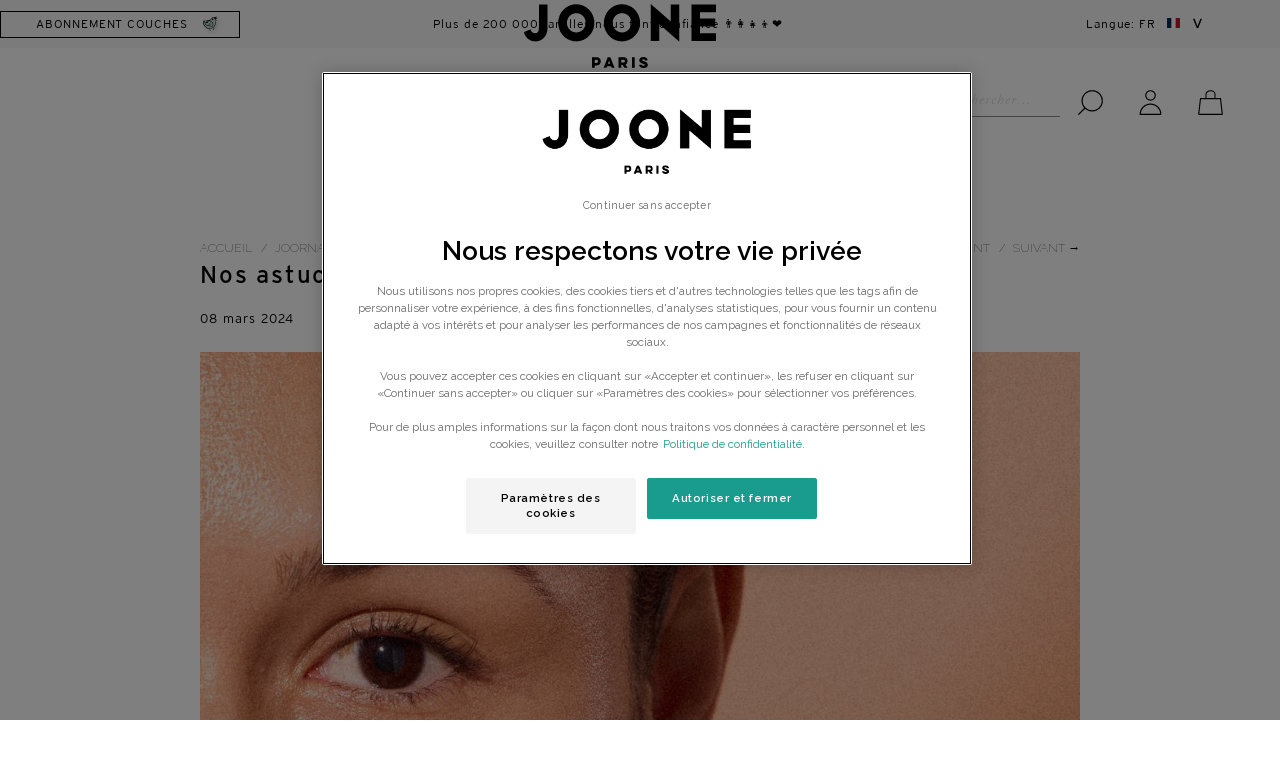

--- FILE ---
content_type: text/html; charset=utf-8
request_url: https://www.joone.fr/blogs/joornal/nos-astuces-anti-masque-de-grossesse
body_size: 102952
content:



















<!-- /!\ Do not change syntax, it might break ReCharge -->
 <!DOCTYPE html> <!--[if lt IE 7 ]> <html class="ie ie6" lang="fr"> <![endif]--> <!--[if IE 7 ]> <html class="ie ie7" lang="fr"> <![endif]--> <!--[if IE 8 ]> <html class="ie ie8" lang="fr"> <![endif]--> <!--[if IE 9 ]> <html class="ie ie9" lang="fr"> <![endif]--> <!--[if (gte IE 10)|!(IE)]> <!--> <html lang="fr"> <!-- <![endif]--> <head> <link rel="preconnect" href="//cdn.shopify.com"> <link rel="preload" as="style" href="//www.joone.fr/cdn/shop/t/22/assets/header.scss.css?v=86818189223283389841662930931" type="text/css" media="screen"> <link rel="preload" as="style" href="//www.joone.fr/cdn/shop/t/22/assets/product-new.scss.css?v=130892975467680538131747813252" type="text/css" media="screen"> <link rel="preload" as="style" href="//www.joone.fr/cdn/shop/t/22/assets/styles.scss.css?v=79737771850892546331768382977" type="text/css" media="screen"> <link rel="preload" as="style" href="//www.joone.fr/cdn/shop/t/22/assets/custom.scss.css?v=46374395213763751041702401483" type="text/css" media="screen"> <script>
  let productVariants = []</script> <link rel="preload" as="script" href="//www.joone.fr/cdn/shop/t/22/assets/app.js?v=84515616244785910821768382978" type="text/javascript"> <!-- Load Swiper JS --> <link rel="preload stylesheet" href="https://unpkg.com/swiper@8.0.2/swiper-bundle.min.css" type="text/css" media="screen"/> <script src="https://unpkg.com/swiper@8.0.2/swiper-bundle.min.js"></script> <link rel="stylesheet" href="https://cdnjs.cloudflare.com/ajax/libs/font-awesome/6.5.2/css/all.min.css" integrity="sha512-SnH5WK+bZxgPHs44uWIX+LLJAJ9/2PkPKZ5QiAj6Ta86w+fsb2TkcmfRyVX3pBnMFcV7oQPJkl9QevSCWr3W6A==" crossorigin="anonymous" referrerpolicy="no-referrer" /> <meta name="google-site-verification" content="7H0xgY0HoGCgFsDmUfwMuuWmiSAe9_nlMW25QsK9kWY" /> <meta charset="utf-8"> <meta http-equiv="cleartype" content="on"> <meta name="pipeline" content="success_"> <meta name="robots" content="index,follow"> <meta name="p:domain_verify" content="5329be15b4f90c1d63a2606bafdcdf5f"/> <meta name="joone-charge-proxy-slug" content="tellida"> <meta name="joone-charge-url" content="https://joonecharge.herokuapp.com"> <meta name="incentive-cart-recommended-products" content="COTON.BB.200.IDV|L5E.50.IDV,LM4.IDV,LAV1.A.IDV,LH.B.IDV;
COTON.BB.80.IDV|L5E.50.IDV,LM4.IDV,LAV1.A.IDV,TRAV.L1E.LH;
L5E.50.IDV|COTON.BB.200.IDV,LM4.IDV,LAV1.A.IDV,TRAV.L1E.LH;
LM4.IDV|L5E.50.IDV,COTON.BB.200.IDV,LAV1.A.IDV,TRAV.L1E.LH;
LAV1.A.IDV|L5E.50.IDV,LM4.IDV,COTON.BB.200.IDV,LH.B.IDV;
EM4.IDV|COTON.BB.200.IDV,LM4.IDV,LAV1.A.IDV,L5E.50.IDV;
TRAV.L1E.LH|COTON.BB.200.IDV,S.PISCINE.T3,LM4.IDV,L5E.50.IDV;
TRAV.MINI.L1E.50|COTON.BB.200.IDV,S.PISCINE.T3,LM4.IDV,L5E.50.IDV;
SHAMP.CROUT.IDV|LAV1.A.IDV,LM4.IDV,EAU.COIF.IDV,EM4.IDV;
LH.B.IDV|LAV1.A.IDV,LM4.IDV,EAU.COIF.IDV,EM4.IDV;
EAU.COIF.IDV|COTON.BB.200.IDV,LM4.IDV,LAV1.A.IDV,LM4.IDV;
CRM.VISAG.IDV|LM4.IDV,LAV1.A.IDV,SHAMP.CROUT.IDV,TRAV.L1E.LH;
CF.SIMP.*|COTON.BB.200.IDV,LAV1.A.IDV,LM4.IDV,TRAV.L1E.LH;
CRM.CHANG.IDV|LM4.IDV,CRM.VISAG.IDV,LAV1.A.IDV,L5E.50.IDV;
LAN.*|S.SING.RC.PE.T2.OO,BODIES3M.ML.MC,LM4.IDV,TRAV.L1E.LH;
HUIL.MASS.IDV|CRM.CHANG.IDV,LM4.IDV,CRM.VISAG.IDV,LAV1.A.IDV;
CF.ESS4.CM.IDV|COTON.BB.200.IDV,L5E.50.IDV,TRAV.L1E.LH,EAU.SENTEUR;
CULOTTE.*|EAU.COIF.IDV,LAV1.A.IDV,LH.B.IDV,DENT.ENF.IDV;
BODY3M.*|CF.SIMP.CL50.ML.IDV.T3,TRAV.L1E.LH,LAV1.A.IDV,L5E.50.IDV;
BODYP3M.*|CF.SIMP.CL50.ML.IDV.T3,TRAV.L1E.LH,LAV1.A.IDV,L5E.50.IDV;
BODIES3M.*|CF.SIMP.CL50.ML.IDV.T3,TRAV.L1E.LH,LAV1.A.IDV,L5E.50.IDV;
BODY6M.*|CF.SIMP.CL50.ML.IDV.T4,TRAV.L1E.LH,LAV1.A.IDV,L5E.50.IDV;
BODYP6M.*|CF.SIMP.CL50.ML.IDV.T4,TRAV.L1E.LH,LAV1.A.IDV,L5E.50.IDV;
BODIES6M.*|CF.SIMP.CL50.ML.IDV.T4,TRAV.L1E.LH,LAV1.A.IDV,L5E.50.IDV;
BODY9M.*|CF.SIMP.CL50.ML.IDV.T5,TRAV.L1E.LH,LAV1.A.IDV,L5E.50.IDV;
BODYP9M.*|CF.SIMP.CL50.ML.IDV.T5,TRAV.L1E.LH,LAV1.A.IDV,L5E.50.IDV;
BODIES9M.*|CF.SIMP.CL50.ML.IDV.T5,TRAV.L1E.LH,LAV1.A.IDV,L5E.50.IDV;
BODY12M.*|CF.SIMP.CL50.ML.IDV.T5,TRAV.L1E.LH,LAV1.A.IDV,L5E.50.IDV;
BODYP12M.*|CF.SIMP.CL50.ML.IDV.T5,TRAV.L1E.LH,LAV1.A.IDV,L5E.50.IDV;
BODIES12M.*|CF.SIMP.CL50.ML.IDV.T5,TRAV.L1E.LH,LAV1.A.IDV,L5E.50.IDV;
BODY18M.*|CF.SIMP.CL50.ML.IDV.T5,TRAV.L1E.LH,LAV1.A.IDV,L5E.50.IDV;
BODYP18M.*|CF.SIMP.CL50.ML.IDV.T5,TRAV.L1E.LH,LAV1.A.IDV,L5E.50.IDV;
BODIES18M.*|CF.SIMP.CL50.ML.IDV.T5,TRAV.L1E.LH,LAV1.A.IDV,L5E.50.IDV;
BODY24M.*|CF.SIMP.CL50.ML.IDV.T6,TRAV.L1E.LH,LAV1.A.IDV,L5E.50.IDV;
BODYP24M.*|CF.SIMP.CL50.ML.IDV.T6,TRAV.L1E.LH,LAV1.A.IDV,L5E.50.IDV;
BODIES24M.*|CF.SIMP.CL50.ML.IDV.T6,TRAV.L1E.LH,LAV1.A.IDV,L5E.50.IDV;
SAC.A.LANGER.*|EAU.COIF.IDV,HUIL.MASS.IDV,EAU.SENTEUR,SHAMP.CROUT.IDV;
CRM.LAV.SURG|COTON.BB.200.IDV,L5E.50.IDV,LM4.IDV,LAV1.A.IDV;
S.PISCINE.T3|TSHIRT.UV.MARIN.ZIP.18M,TRAV.L1E.LH,SDB.P,CRM.VIS.SPF;
S.PISCINE.T4|TSHIRT.UV.MARIN.ZIP.24M,TRAV.L1E.LH,SDB.P,CRM.VIS.SPF;
CF.NAIS4.*|LAV1.A.IDV,LM4.IDV,TRAV.L1E.LH,SAC.A.LANGER.V2;
SDB.*|SHAMP.CROUT.IDV,TRAV.L1E.LH,LAV1.A.IDV,LH.B.IDV;
DENT.ENF.IDV|ENF.CRM.VIS.IDV,ENF.MOUS.LAV.IDV,BROSS.DENT.BLEU,DEO.KIDS.IDV;
TSHIRT.UV.*|S.PISCINE.T3,TRAV.L1E.LH,CRM.VIS.SPF,SDB.P;
DEBARD.TEC.*|EAU.COIF.IDV,HUIL.MASS.IDV,EAU.SENTEUR,L5E.50.IDV;
FR.B.FR.*|COTON.BB.200.IDV,L5E.50.IDV,LM4.IDV,LAV1.A.IDV;
FR.B.GREEN.*|COTON.BB.200.IDV,L5E.50.IDV,LM4.IDV,LAV1.A.IDV;
S.SING.GREEN.PE.*|COTON.BB.200.IDV,L5E.50.IDV,LM4.IDV,LAV1.A.IDV;
S.BL.PE.T0|COTON.BB.200.IDV,L5E.50.IDV,LM4.IDV,LAV1.A.IDV;
ENF.MOUS.LAV.IDV|DEO.KIDS.IDV,BROSS.DENT.BLEU,ENF.CRM.VIS.IDV,DENT.ENF.IDV;
DEO.KIDS.IDV|ENF.MOUS.NETVIS.IDV,SAC.A.DOS1,ENF.CRM.VIS.IDV,DENT.ENF.IDV;
BROSS.DENT.*|ENF.MOUS.LAV.IDV,L5E.50.IDV,DEO.KIDS.IDV,DENT.ENF.IDV;
BOXER.*|EAU.COIF.IDV,LAV1.A.IDV,LH.B.IDV,L5E.50.IDV;
ENF.MOUS.NETVIS.IDV|DENT.ENF.IDV,DEO.KIDS.IDV,ENF.CRM.VIS.IDV,SAC.A.DOS1;
ENF.CRM.VIS.IDV|DEO.KIDS.IDV,L5E.50.IDV,DENT.ENF.IDV,ENF.MOUS.NETVIS.IDV;
CF.KIDS8-12.RIT.HYG.SOIN|DENT.ENF.IDV,SAC.A.DOS1,BROSS.DENT.BLEU,L5E.50.IDV;
CF.KIDS8-12.RIT.VIS|DEO.KIDS.IDV,L5E.50.IDV,DENT.ENF.IDV,SAC.A.DOS1;
SAC.A.DOS1|DEO.KIDS.IDV,L5E.50.IDV,ENF.CRM.VIS.IDV,DENT.ENF.IDV;
SERV.HYG.DAY1|SERV.HYG.NIGHT1,CA.CHEV.IDV,CF.FM.ENC.PP,GHI.IDV;
SERV.HYG.NIGHT1|SERV.HYG.DAY1,CA.CHEV.IDV,CF.FM.ENC.PP,GHI.IDV;
CA.CHEV.IDV|CF.FUTURE.MAMAN,CA.VITA.IDV,CRM.VIS.SPF,DEO.FM.C.IDV;
CA.CHEV.IDV-2|CF.FUTURE.MAMAN,CA.VITA.IDV,CRM.VIS.SPF,DEO.FM.P.IDV;
CA.CHEV.IDV-3|CF.FUTURE.MAMAN,CA.VITA.IDV,CRM.VIS.SPF,DEO.FM.C.IDV;
CF.FM.ENC.PP|CA.CHEV.IDV,GHI.IDV,DEO.FM.P.IDV,DEO.FM.C.IDV;
GHI.IDV|ENC.CV.IDV,DEO.FM.P.IDV,DEO.FM.C.IDV,CA.CHEV.IDV;
ENC.HV.IDV|CF.FM.ENC.PP,GHI.IDV,ENC.CV.IDV,CF.FUTURE.MAMAN;
CA.VITA.IDV|CA.CHEV.IDV,DEO.FM.C.IDV,ENC.CV.IDV,CF.FUTURE.MAMAN;
ENC.CV.IDV|ENC.HV.IDV,CF.FM.ENC.PP,DEO.FM.P.IDV,DEO.FM.C.IDV;
FM.PROT.SLIP|CF.FM.ENC.PP,DEO.FM.P.IDV,ENC.CV.IDV,CF.FUTURE.MAMAN;
CF.VANITY.*|CF.FUTURE.MAMAN,DEO.FM.P.IDV,ENC.CV.IDV,ENC.HV.IDV;
LIV.BOSSMAMA|DEO.FM.C.IDV,CA.CHEV.IDV,CF.FM.ENC.PP,GHI.IDV;
CRM.VIS.SPF|DEO.FM.C.IDV,CA.CHEV.IDV,CF.FM.ENC.PP,GHI.IDV;
DEO.FM.C.IDV|CRM.VIS.SPF,CA.CHEV.IDV,CF.FM.ENC.PP,GHI.IDV;
CF.DEO.FM.C.IDV|CRM.VIS.SPF,CA.CHEV.IDV,CF.FM.ENC.PP,GHI.IDV;
DEO.FM.P.IDV|CRM.VIS.SPF,CA.CHEV.IDV,CF.FM.ENC.PP,GHI.IDV;
CF.DEO.FM.P.IDV|CRM.VIS.SPF,CA.CHEV.IDV,CF.FM.ENC.PP,GHI.IDV;
CF.DEO.FM.DUO.IDV|CRM.VIS.SPF,CA.CHEV.IDV,CF.FM.ENC.PP,GHI.IDV;
CF.FUTURE.MAMAN|CRM.VIS.SPF,CA.CHEV.IDV,CF.FM.ENC.PP,GHI.IDV;
S.SING.RC.PE.T1.OO|COTON.BB.200.IDV,L5E.50.IDV,LM4.IDV,LAV1.A.IDV;
S.SING.RC.PE.T2.OO|COTON.BB.200.IDV,L5E.50.IDV,LM4.IDV,LAV1.A.IDV;
S.SING.RC.IDV.T3.OO|COTON.BB.200.IDV,L5E.50.IDV,LM4.IDV,LAV1.A.IDV;
S.SING.RC.IDV.T4.OO|COTON.BB.200.IDV,L5E.50.IDV,LM4.IDV,LAV1.A.IDV;
S.SING.RC.IDV.T5.OO|COTON.BB.200.IDV,L5E.50.IDV,LM4.IDV,LAV1.A.IDV;
S.SING.ML.PE.T1.OO|LAN.ML,CRM.CHANG.IDV,L5E.50.IDV,LM4.IDV;
S.SING.ML.PE.T2.OO|LAN.ML,CRM.CHANG.IDV,L5E.50.IDV,LM4.IDV;
S.SING.ML.IDV.T3.OO|LAN.ML,CRM.CHANG.IDV,L5E.50.IDV,LM4.IDV;
S.SING.ML.IDV.T4.OO|LAN.ML,CRM.CHANG.IDV,L5E.50.IDV,LM4.IDV;
S.SING.ML.IDV.T5.OO|LAN.ML,CRM.CHANG.IDV,L5E.50.IDV,LM4.IDV;
S.SING.CC.ML.T4.OO|L5E.50.IDV,CRM.CHANG.IDV,LAV1.A.IDV,CULOTTE.2.BE;
S.SING.CC.ML.T5.OO|L5E.50.IDV,CRM.CHANG.IDV,LAV1.A.IDV,CULOTTE.2.BE;
S.SING.CC.ML.T6.OO|L5E.50.IDV,CRM.CHANG.IDV,LAV1.A.IDV,CULOTTE.2.BE;
S.SING.CC.RC.T4.OO|L5E.50.IDV,CRM.CHANG.IDV,LAV1.A.IDV,CULOTTE.2.P;
S.SING.CC.RC.T5.OO|L5E.50.IDV,CRM.CHANG.IDV,LAV1.A.IDV,CULOTTE.2.P;
S.SING.CC.RC.T6.OO|L5E.50.IDV,CRM.CHANG.IDV,LAV1.A.IDV,CULOTTE.2.P;
CF.DENT.ENF.IDV|ENF.CRM.VIS.IDV,ENF.MOUS.LAV.IDV,ENF.MOUS.NETVIS.IDV,DEO.KIDS.IDV;
LOT1.S.SING.GREEN.*|L5E.50.IDV,CRM.CHANG.IDV,LAV4.IDV,COTON.BB.200.IDV;
BB.PISCINE.T3|SHAMP.CROUT.IDV,TRAV.L1E.50,LAV4.IDV,LH.IDV;
BB.PISCINE.T4|SHAMP.CROUT.IDV,TRAV.L1E.50,LAV4.IDV,LH.IDV;
JOONECHARGE.BUNDLE.C.ORI.V1|L5E.50.IDV,CRM.CHANG.IDV,LAV4.IDV,COTON.BB.200.IDV;"> <meta name="shop-url" content="https://www.joone.fr"> <meta name="shipping-reduction-threshold" content="CF.SIMP.RC.PE.T1|2900;CF.SIMP.ML.PE.T1|2900;CF.SIMP.BL.PE.T1|2900;CF.SIMP.RC.PE.T2|2900;CF.SIMP.ML.PE.T2|2900;CF.SIMP.P.PE.T2|2900;CF.SIMP.BAR.PE.T2|2900;CF.SIMP.BE.PE.T2|2900;CF.SIMP.LE.PE.T2|2900;CF.SIMP.RC.PE.T3|2900;CF.SIMP.ML.PE.T3|2900;CF.SIMP.P.PE.T3|2900;CF.SIMP.BAR.PE.T3|2900;CF.SIMP.BE.PE.T3|2900;CF.SIMP.LE.PE.T3|2900;CF.SIMP.RC.PE.T4|2900;CF.SIMP.ML.PE.T4|2900;CF.SIMP.P.PE.T4|2900;CF.SIMP.BAR.PE.T4|2900;CF.SIMP.BE.PE.T4|2900;CF.SIMP.LE.PE.T4|2900;CF.SIMP.RC.PE.T5|2900;CF.SIMP.ML.PE.T5|2900;CF.SIMP.P.PE.T5|2900;CF.SIMP.BAR.PE.T5|2900;CF.SIMP.BE.PE.T5|2900;CF.SIMP.LE.PE.T5|2900;CF.SIMP.RC.PE.T6|2900;CF.SIMP.ML.PE.T6|2900;CF.SIMP.P.PE.T6|2900;CF.SIMP.BAR.PE.T6|2900;CF.SIMP.BE.PE.T6|2900;CF.SIMP.LE.PE.T6|2900;CF.SIMP.CLE.RC.PE.T1|2900;CF.SIMP.CLE.ML.PE.T1|2900;CF.SIMP.CLE.BL.PE.T1|2900;CF.SIMP.CLE.RC.PE.T2|2900;CF.SIMP.CLE.ML.PE.T2|2900;CF.SIMP.CLE.P.PE.T2|2900;CF.SIMP.CLE.BAR.PE.T2|2900;CF.SIMP.CLE.BE.PE.T2|2900;CF.CLE.SIMP.LE.PE.T2|2900;CF.SIMP.CLE.RC.PE.T3|2900;CF.SIMP.CLE.ML.PE.T3|2900;CF.SIMP.CLE.P.PE.T3|2900;CF.SIMP.CLE.BAR.PE.T3|2900;CF.SIMP.CLE.BE.PE.T3|2900;CF.CLE.SIMP.LE.PE.T3|2900;CF.SIMP.CLE.RC.PE.T4|2900;CF.SIMP.CLE.ML.PE.T4|2900;CF.SIMP.CLE.P.PE.T4|2900;CF.SIMP.CLE.BAR.PE.T4|2900;CF.SIMP.CLE.BE.PE.T4|2900;CF.CLE.SIMP.LE.PE.T4|2900;CF.SIMP.CLE.RC.PE.T5|2900;CF.SIMP.CLE.ML.PE.T5|2900;CF.SIMP.CLE.P.PE.T5|2900;CF.SIMP.CLE.BAR.PE.T5|2900;CF.SIMP.CLE.BE.PE.T5|2900;CF.CLE.SIMP.LE.PE.T5|2900;CF.SIMP.CLE.RC.PE.T6|2900;CF.SIMP.CLE.ML.PE.T6|2900;CF.SIMP.CLE.P.PE.T6|2900;CF.SIMP.CLE.BAR.PE.T6|2900;CF.SIMP.CLE.BE.PE.T6|2900;CF.CLE.SIMP.LE.PE.T6|2900;CF.DUO.HYDRA|3790;CF.DUO.HYDRA|3790;all|4900"> <meta name="free-products-threshold" content="5490"> <meta name="second_step_free_products_threshold" content="8990"> <meta name="samples" content="BABY|;
WOMEN|ECH.CRM.VIS.SPF;
MIX|ECH.CRM.VIS.SPF.CART,ECH.ENC.CV;
KIDS|;"> <meta name="gifts" content="BABY|;
WOMEN|;
MIX|;
KIDS|;
BUNDLE|;"> <meta name="gifts-second-step" content="BABY|LM.50,LAV.50.IDV,EM.50.IDV,LH.50.IDV;
WOMEN|;
MIX|LM.50,LAV.50.IDV;
KIDS|LAV.50.IDV;
BUNDLE|TRAV.MINI.L1E.50;"> <meta name="hidden-products" content="FL.OP.CF.DEC,FL.OP.CF.MAT,LIV.GAM,GELEE.DMA.15.IDV"> <meta name="bab_home_message_1" content="Votre abonnement à <strong>59,90€</strong> <del> au lieu de 64,90€</del> en livraison relais* !"> <meta name="bab_home_message_2" content="⭐ Offre de bienvenue : une <strong>trousse de voyage OFFERTE</strong> pour tout nouvel abonné avec le code WELCOME-KIT ⭐"> <meta name="bab_size_step_message" content="⭐ Offre de bienvenue : une <strong>trousse de voyage OFFERTE</strong> pour tout nouvel abonné avec le code WELCOME-KIT ⭐"> <meta name="bab_variant_step_message" content="⭐ Offre de bienvenue : une <strong>trousse de voyage OFFERTE</strong> pour tout nouvel abonné avec le code WELCOME-KIT ⭐"> <meta name="bab_delivery_step_message" content="⭐ Offre de bienvenue : une <strong>trousse de voyage OFFERTE</strong> pour tout nouvel abonné avec le code WELCOME-KIT ⭐"> <meta name="bab_upsell_message_1" content="⭐ Offre de bienvenue : une <strong>trousse de voyage OFFERTE</strong> pour tout nouvel abonné avec le code WELCOME-KIT ⭐"> <meta name="incentive_cart_hidden_shipping_sample_gift" content="CARDS.KDO.NOEL2021-50,CARDS.KDO.NOEL2021-80,CARDS.KDO.NOEL2021-140,GIFT-CARD-1M,GIFT-CARD-3M,GIFT-CARD-6M,GIFT-CARD-12M"> <meta name="gift_list_special_fr_message" content=" <strong>Offre spéciale :</strong> <br>un nouveau cadeau en exclusivité pour les premières commandes!"> <meta name="couche_origine_activation" content="true"> <!-- Remove after couche origin launch --> <meta name="couche_origine_activation" content="true"> <!-- Remove after couche origin launch END --> <meta name="nc_url" content="https://api.joone.fr"> <!-- image used when sharing product url via meta --> <meta property="og:url" content="https://www.joone.fr/blogs/joornal/nos-astuces-anti-masque-de-grossesse"> <meta property="og:site_name" content="joone.fr"> <!-- TRUSTPILOT SETTINGS FOR JOONE CHARGE --> <meta name="trustpilot_template_id" content="5763bccae0a06d08e809ecbb"> <meta name="trustpilot_mini_template_id" content="577258fb31f02306e4e3aaf9"> <meta name="trustpilot_api_key" content="DdMDqYPNVoi5UiDGeyZMAGT3FAqPsa91"> <meta name="trustpilot_businessunit_id" content="5d57aa452e5da50001daf0dd"> <meta name="trustpilot_widget_height" content="500"> <meta name="trustpilot_widget_theme" content="light"> <meta name="trustpilot_widget_star_color" content="#191919"> <meta name="trustpilot_widget_font_family" content="Raleway"> <meta name="trustpilot_widget_text_color" content="#191919"> <meta name="trustpilot_widget_link_color" content="#191919"> <!-- TRUSTPILOT SETTINGS FOR JOONE CHARGE END --> <meta name="facebook-domain-verification" content="nnl9azgw2whgm33p5ymlc896kdirt9" /> <meta name="odij_collect_point_checkout_switch" content="true"> <meta name="odij_parcelify_rate_id" content="checkout_shipping_rate_id_parcelify-un20jour20en20joone20dans20votre20pharmacie-0_00"> <meta name="odij_only_joone_emails" content="false"> <meta name="newcharge_checkout_url" content="https://checkout.joone.fr"> <meta name="newcharge_checkout_redirection_active" content="true"> <meta name="new_recommended_products_active" content="true"> <meta name="activation_new_recommended_products_query_params" content="new-recommended-products=true"> <meta name="new_side_cart_active" content="true"> <meta name="activation_new_side_cart_query_params" content="new-side-cart=true"> <meta name="compostable_wipes_globally_activated" content="true"> <meta name="origin_variant_id" content="40529724604439"> <meta name="one_variant_id" content="40529620631575"> <script>
      let jooneChargeUrl = "https://joonecharge.herokuapp.com"
      const domains = {
        'https://joonecharge.herokuapp.com': 'jooneparis.myshopify.com',
        'https://joonecharge.herokuapp.com/': 'jooneparis.myshopify.com',
        'https://joonecharge-staging.herokuapp.com': 'joone-fr-staging.myshopify.com',
        'http://joonecharge2.ngrok.io': 'joone-dev-masis.myshopify.com',
        'https://joonecharge-de.herokuapp.com': 'joone-de.myshopify.com',
        'https://joonecharge-nl.herokuapp.com': 'joone-paris-nl.myshopify.com',
        'https://tellidaennea.ngrok.io': 'joone-dev-hm-local.myshopify.com'
      }
      const domain = domains[jooneChargeUrl]</script> <!-- Custom Fonts --> <link href="//fonts.googleapis.com/css?family=.|Raleway:light,normal,bold|Raleway:light,normal,bold|Raleway:light,normal,bold|Open+Sans:light,normal,bold|Raleway:light,normal,bold" rel="stylesheet" type="text/css" /> <link href="//www.joone.fr/cdn/shop/t/22/assets/font.css?v=174454153603367102811662930805" rel="stylesheet" type="text/css" media="all" /> <!-- Stylesheets for Turbo 2.0.10 --> <link href="//www.joone.fr/cdn/shop/t/22/assets/styles.scss.css?v=79737771850892546331768382977" rel="stylesheet" type="text/css" media="all" /> <link href="//www.joone.fr/cdn/shop/t/22/assets/custom.scss.css?v=46374395213763751041702401483" rel="stylesheet" type="text/css" media="all" /> <link href="//www.joone.fr/cdn/shop/t/22/assets/header.scss.css?v=86818189223283389841662930931" rel="stylesheet" type="text/css" media="all" /> <link href="//www.joone.fr/cdn/shop/t/22/assets/product-new.scss.css?v=130892975467680538131747813252" rel="stylesheet" type="text/css" media="all" /> <link href="//www.joone.fr/cdn/shop/t/22/assets/bundle-one-click.css?v=48693188532212918211663920206" rel="stylesheet" type="text/css" media="all" /> <link href="//www.joone.fr/cdn/shop/t/22/assets/popin_trustpilot.css?v=126874390251980150171681281825" rel="stylesheet" type="text/css" media="all" /> <link href="//www.joone.fr/cdn/shop/t/22/assets/last-viewed-products.css?v=93139195444348696551713255149" rel="stylesheet" type="text/css" media="all" /> <link href="//www.joone.fr/cdn/shop/t/22/assets/product-option-new-styles.css?v=91983433483916381631662930931" rel="stylesheet" type="text/css" media="all" /> <script src="//www.joone.fr/cdn/shop/t/22/assets/jquery.min.js?v=154527277918247284581662930818"></script> <style title="CSS critique">
         
  :after,:before{box-sizing:border-box;zoom:1;margin:0;padding:0}
  
  body,html{display:block;scroll-behavior:smooth;font-size:1rem}
  
  body{margin:0;background-color: white;color: black;}
  
  body,button,input,select,textarea{-font-smoothing:antialiased;-webkit-text-size-adjust:100%}
  
  a{background-color:transparent;text-decoration:none}
  
  p{line-height:1.5}ul{margin:0;padding:0;list-style:none;line-height:1.5}
  
  li{padding:0}
  
  li:before{content:none}
  
  i{user-select:none;vertical-align:middle}
  
  em{font-style:normal}
  
  ::-webkit-inner-spin-button,input::-webkit-outer-spin-button{-webkit-appearance:none;margin:0}
:root {
  /* Layout */
  --page-width-200: 460px;
  --page-width-300: 590px;
  --page-width-400: 700px;
  --page-width-500: 800px;
  --page-width-600: 850px;
  --page-width-700: 1000px;
  --page-width-800: 1168px;
  --page-width-900: 1240px;

  /* Espacement */
  --spacing-100: 4px;
  --spacing-150: 6px;
  --spacing-200: 8px;
  --spacing-250: 12px;
  --spacing-300: 16px;
  --spacing-350: 24px;
  --spacing-400: 32px;
  --spacing-450: 48px;
  --spacing-500: 64px;
  --spacing-550: 96px;
  --spacing-600: 128px;
  --spacing-650: 192px;
  --spacing-700: 256px;
  --spacing-750: 384px;
  --spacing-800: 512px;

  /* Layout - suite */
  --gutter-width-small: var(--spacing-300);
  --gutter-width-regular: var(--spacing-400);

  /* Couleurs */
  --clr-primary-200: #e9f6f0;
  --clr-primary-300: #d9efe3;
  --clr-primary-400: #beead2;
  --clr-primary-400a: #beead280;

  --clr-secondary-200: #f7eae6;
  --clr-secondary-400: #fae1d8;
  --clr-secondary-400a: #fae1d880;
   --clr-secondary-500: #f6f1ec;

  --clr-neutral-100: #ffffff;
  --clr-neutral-200: #f8f8f8;
  --clr-neutral-300: #dbdbdb;
  --clr-neutral-400: #a8a8a8;
  --clr-neutral-500: #8c8c8c;
  --clr-neutral-900: #000000;
  --clr-neutral-900a: #00000080;

  --ff-primary: 'Interstate', system-ui;
  --ff-secondary: 'Adobe Garamond Pro', system-ui;

  --fs-200: 8px;
  --fs-250: 10px;
  --fs-300: 12px;
  --fs-350: 14px;
  --fs-400: 16px;
  --fs-450: 18px;
  --fs-500: 20px;
  --fs-550: 22px;
  --fs-600: 24px;
  --fs-650: 26px;
  --fs-700: 28px;
  --fs-750: 30px;
  --fs-800: 32px;
  --fs-850: 34px;
  --fs-900: 36px;

  --lh-400: 1.2;
  --lh-500: 1.33;
  --lh-600: 1.5;
  --lh-700: 1.75;
  --lh-800: 2;

  --letter-spacing: 0.075em;

  --shadow-button: 0px 10px 20px rgba(0, 0, 0, 0.15);
  --shadow-button-hover: 0px 15px 30px rgba(0, 0, 0, 0.25);
  --shadow-card: 10px 10px 25px rgba(0, 0, 0, 0.15);
  --shadow-card-hover: 0px 30px 60px rgba(0, 0, 0, 0.35);
  --shadow-popup: 10px -10px 25px rgba(0, 0, 0, 0.15);

  --radius-200: 5px;
  --radius-200: 8px;
  --radius-300: 12px;
  --radius-350: 15px;
  --radius-400: 18px;
  --radius-450: 24px;
  --radius-500: 30px;
  --radius-550: 35px;
  --radius-600: 40px;

  --transition-400: .1s ease-in-out;
  --transition-500: .2s ease-in-out;
  --transition-600: .3s ease-in-out;

  --padding_add_for_trustpilot_widget: 70px;
}



/* Style section */

li::marker { content: ''; }

.shopify-section {
  display: block;
  position: relative;
  width: 100%;
  height: auto;
}

.shopify-section > div {
  margin-inline: auto;
}



/* Largeur de section */
.mw-200{max-width:200px}.mw-210{max-width:210px}.mw-220{max-width:220px}.mw-230{max-width:230px}.mw-240{max-width:240px}.mw-250{max-width:250px}.mw-260{max-width:260px}.mw-270{max-width:270px}.mw-280{max-width:280px}.mw-290{max-width:290px}.mw-300{max-width:300px}.mw-310{max-width:310px}.mw-320{max-width:320px}.mw-330{max-width:330px}.mw-340{max-width:340px}.mw-350{max-width:350px}.mw-360{max-width:360px}.mw-370{max-width:370px}.mw-380{max-width:380px}.mw-390{max-width:390px}.mw-400{max-width:400px}.mw-410{max-width:410px}.mw-420{max-width:420px}.mw-430{max-width:430px}.mw-440{max-width:440px}.mw-450{max-width:450px}.mw-460{max-width:460px}.mw-470{max-width:470px}.mw-480{max-width:480px}.mw-490{max-width:490px}.mw-500{max-width:500px}.mw-510{max-width:510px}.mw-520{max-width:520px}.mw-530{max-width:530px}.mw-540{max-width:540px}.mw-550{max-width:550px}.mw-560{max-width:560px}.mw-570{max-width:570px}.mw-580{max-width:580px}.mw-590{max-width:590px}.mw-600{max-width:600px}.mw-610{max-width:610px}.mw-620{max-width:620px}.mw-630{max-width:630px}.mw-640{max-width:640px}.mw-650{max-width:650px}.mw-660{max-width:660px}.mw-670{max-width:670px}.mw-680{max-width:680px}.mw-690{max-width:690px}.mw-700{max-width:700px}.mw-710{max-width:710px}.mw-720{max-width:720px}.mw-730{max-width:730px}.mw-740{max-width:740px}.mw-750{max-width:750px}.mw-760{max-width:760px}.mw-770{max-width:770px}.mw-780{max-width:780px}.mw-790{max-width:790px}.mw-800{max-width:800px}.mw-810{max-width:810px}.mw-820{max-width:820px}.mw-830{max-width:830px}.mw-840{max-width:840px}.mw-850{max-width:850px}.mw-860{max-width:860px}.mw-870{max-width:870px}.mw-880{max-width:880px}.mw-890{max-width:890px}.mw-900{max-width:900px}.mw-910{max-width:910px}.mw-920{max-width:920px}.mw-930{max-width:930px}.mw-940{max-width:940px}.mw-950{max-width:950px}.mw-960{max-width:960px}.mw-970{max-width:970px}.mw-980{max-width:980px}.mw-990{max-width:990px}.mw-1000{max-width:1000px}.mw-1010{max-width:1010px}.mw-1020{max-width:1020px}.mw-1030{max-width:1030px}.mw-1040{max-width:1040px}.mw-1050{max-width:1050px}.mw-1060{max-width:1060px}.mw-1070{max-width:1070px}.mw-1080{max-width:1080px}.mw-1090{max-width:1090px}.mw-1100{max-width:1100px}.mw-1110{max-width:1110px}.mw-1120{max-width:1120px}.mw-1130{max-width:1130px}.mw-1140{max-width:1140px}.mw-1150{max-width:1150px}.mw-1160{max-width:1160px}.mw-1170{max-width:1170px}.mw-1180{max-width:1180px}.mw-1190{max-width:1190px}.mw-1200{max-width:1200px}.mw-1220{max-width:1220px}.mw-1240{max-width:1240px}.mw-1260{max-width:1260px}.mw-1280{max-width:1280px}.mw-1300{max-width:1300px}.mw-1320{max-width:1320px}.mw-1340{max-width:1340px}.mw-1360{max-width:1360px}.mw-1380{max-width:1380px}.mw-1400{max-width:1400px}.mw-1420{max-width:1420px}.mw-1440{max-width:1440px}.mw-1460{max-width:1460px}.mw-1480{max-width:1480px}.mw-1500{max-width:1500px}.mw-1520{max-width:1520px}.mw-1540{max-width:1540px}.mw-1560{max-width:1560px}.mw-1580{max-width:1580px}.mw-1600{max-width:1600px}.mw-1620{max-width:1620px}.mw-1640{max-width:1640px}.mw-1660{max-width:1660px}.mw-1680{max-width:1680px}.mw-1700{max-width:1700px}.mw-1720{max-width:1720px}.mw-1740{max-width:1740px}.mw-1760{max-width:1760px}.mw-1780{max-width:1780px}.mw-1800{max-width:1800px}.mw-1820{max-width:1820px}.mw-1840{max-width:1840px}.mw-1860{max-width:1860px}.mw-1880{max-width:1880px}.mw-1900{max-width:1900px}.mw-1920{max-width:1920px}.mw-1940{max-width:1940px}.mw-1960{max-width:1960px}.mw-1980{max-width:1980px}.mw-2000{max-width:2000px}




/* Gestion des gouttières */
.g-sm { width: calc(100% - 2 * var(--gutter-width-small)) }

.g-rm { width: calc(100% - 2 * var(--gutter-width-regular)) }



.mt-100 { margin-top: var(--spacing-100); }
.mt-150 { margin-top: var(--spacing-150); }
.mt-200 { margin-top: var(--spacing-200); }
.mt-250 { margin-top: var(--spacing-250); }
.mt-300 { margin-top: var(--spacing-300); }
.mt-350 { margin-top: var(--spacing-350); }
.mt-400 { margin-top: var(--spacing-400); }
.mt-450 { margin-top: var(--spacing-450); }
.mt-500 { margin-top: var(--spacing-500); }
.mt-550 { margin-top: var(--spacing-550); }
.mt-600 { margin-top: var(--spacing-600); }
.mt-650 { margin-top: var(--spacing-650); }
.mt-700 { margin-top: var(--spacing-700); }
.mt-750 { margin-top: var(--spacing-750); }
.mt-800 { margin-top: var(--spacing-800); }

.mr-100 { margin-right: var(--spacing-100); }
.mr-150 { margin-right: var(--spacing-150); }
.mr-200 { margin-right: var(--spacing-200); }
.mr-250 { margin-right: var(--spacing-250); }
.mr-300 { margin-right: var(--spacing-300); }
.mr-350 { margin-right: var(--spacing-350); }
.mr-400 { margin-right: var(--spacing-400); }
.mr-450 { margin-right: var(--spacing-450); }
.mr-500 { margin-right: var(--spacing-500); }
.mr-550 { margin-right: var(--spacing-550); }
.mr-600 { margin-right: var(--spacing-600); }
.mr-650 { margin-right: var(--spacing-650); }
.mr-700 { margin-right: var(--spacing-700); }
.mr-750 { margin-right: var(--spacing-750); }
.mr-800 { margin-right: var(--spacing-800); }

.mb-100 { margin-bottom: var(--spacing-100); }
.mb-150 { margin-bottom: var(--spacing-150); }
.mb-200 { margin-bottom: var(--spacing-200); }
.mb-250 { margin-bottom: var(--spacing-250); }
.mb-300 { margin-bottom: var(--spacing-300); }
.mb-350 { margin-bottom: var(--spacing-350); }
.mb-400 { margin-bottom: var(--spacing-400); }
.mb-450 { margin-bottom: var(--spacing-450); }
.mb-500 { margin-bottom: var(--spacing-500); }
.mb-550 { margin-bottom: var(--spacing-550); }
.mb-600 { margin-bottom: var(--spacing-600); }
.mb-650 { margin-bottom: var(--spacing-650); }
.mb-700 { margin-bottom: var(--spacing-700); }
.mb-750 { margin-bottom: var(--spacing-750); }
.mb-800 { margin-bottom: var(--spacing-800); }

.ml-100 { margin-left: var(--spacing-100); }
.ml-150 { margin-left: var(--spacing-150); }
.ml-200 { margin-left: var(--spacing-200); }
.ml-250 { margin-left: var(--spacing-250); }
.ml-300 { margin-left: var(--spacing-300); }
.ml-350 { margin-left: var(--spacing-350); }
.ml-400 { margin-left: var(--spacing-400); }
.ml-450 { margin-left: var(--spacing-450); }
.ml-500 { margin-left: var(--spacing-500); }
.ml-550 { margin-left: var(--spacing-550); }
.ml-600 { margin-left: var(--spacing-600); }
.ml-650 { margin-left: var(--spacing-650); }
.ml-700 { margin-left: var(--spacing-700); }
.ml-750 { margin-left: var(--spacing-750); }
.ml-800 { margin-left: var(--spacing-800); }

.pt-100 { padding-top: var(--spacing-100); }
.pt-150 { padding-top: var(--spacing-150); }
.pt-200 { padding-top: var(--spacing-200); }
.pt-250 { padding-top: var(--spacing-250); }
.pt-300 { padding-top: var(--spacing-300); }
.pt-350 { padding-top: var(--spacing-350); }
.pt-400 { padding-top: var(--spacing-400); }
.pt-450 { padding-top: var(--spacing-450); }
.pt-500 { padding-top: var(--spacing-500); }
.pt-550 { padding-top: var(--spacing-550); }
.pt-600 { padding-top: var(--spacing-600); }
.pt-650 { padding-top: var(--spacing-650); }
.pt-700 { padding-top: var(--spacing-700); }
.pt-750 { padding-top: var(--spacing-750); }
.pt-800 { padding-top: var(--spacing-800); }

.pb-100 { padding-bottom: var(--spacing-100); }
.pb-150 { padding-bottom: var(--spacing-150); }
.pb-200 { padding-bottom: var(--spacing-200); }
.pb-250 { padding-bottom: var(--spacing-250); }
.pb-300 { padding-bottom: var(--spacing-300); }
.pb-350 { padding-bottom: var(--spacing-350); }
.pb-400 { padding-bottom: var(--spacing-400); }
.pb-450 { padding-bottom: var(--spacing-450); }
.pb-500 { padding-bottom: var(--spacing-500); }
.pb-550 { padding-bottom: var(--spacing-550); }
.pb-600 { padding-bottom: var(--spacing-600); }
.pb-650 { padding-bottom: var(--spacing-650); }
.pb-700 { padding-bottom: var(--spacing-700); }
.pb-750 { padding-bottom: var(--spacing-750); }
.pb-800 { padding-bottom: var(--spacing-800); }

.pl-100 { padding-left: var(--spacing-100); }
.pl-150 { padding-left: var(--spacing-150); }
.pl-200 { padding-left: var(--spacing-200); }
.pl-250 { padding-left: var(--spacing-250); }
.pl-300 { padding-left: var(--spacing-300); }
.pl-350 { padding-left: var(--spacing-350); }
.pl-400 { padding-left: var(--spacing-400); }
.pl-450 { padding-left: var(--spacing-450); }
.pl-500 { padding-left: var(--spacing-500); }
.pl-550 { padding-left: var(--spacing-550); }
.pl-600 { padding-left: var(--spacing-600); }
.pl-650 { padding-left: var(--spacing-650); }
.pl-700 { padding-left: var(--spacing-700); }
.pl-750 { padding-left: var(--spacing-750); }
.pl-800 { padding-left: var(--spacing-800); }

.pr-100 { padding-right: var(--spacing-100); }
.pr-150 { padding-right: var(--spacing-150); }
.pr-200 { padding-right: var(--spacing-200); }
.pr-250 { padding-right: var(--spacing-250); }
.pr-300 { padding-right: var(--spacing-300); }
.pr-350 { padding-right: var(--spacing-350); }
.pr-400 { padding-right: var(--spacing-400); }
.pr-450 { padding-right: var(--spacing-450); }
.pr-500 { padding-right: var(--spacing-500); }
.pr-550 { padding-right: var(--spacing-550); }
.pr-600 { padding-right: var(--spacing-600); }
.pr-650 { padding-right: var(--spacing-650); }
.pr-700 { padding-right: var(--spacing-700); }
.pr-750 { padding-right: var(--spacing-750); }
.pr-800 { padding-right: var(--spacing-800); }

/* Gestion de l'espacement */
@media only screen and (max-width:900px){.s-tp-100{padding-top:var(--spacing-100)}.s-bp-100{padding-bottom:var(--spacing-100)}.s-tp-150{padding-top:var(--spacing-150)}.s-bp-150{padding-bottom:var(--spacing-150)}.s-tp-200{padding-top:var(--spacing-200)}.s-bp-200{padding-bottom:var(--spacing-200)}.s-tp-250{padding-top:var(--spacing-250)}.s-bp-250{padding-bottom:var(--spacing-250)}.s-tp-300{padding-top:var(--spacing-300)}.s-bp-300{padding-bottom:var(--spacing-300)}.s-tp-350{padding-top:var(--spacing-350)}.s-bp-350{padding-bottom:var(--spacing-350)}.s-tp-400{padding-top:var(--spacing-400)}.s-bp-400{padding-bottom:var(--spacing-400)}.s-tp-450{padding-top:var(--spacing-450)}.s-bp-450{padding-bottom:var(--spacing-450)}.s-tp-500{padding-top:var(--spacing-500)}.s-bp-500{padding-bottom:var(--spacing-500)}.s-tp-550{padding-top:var(--spacing-550)}.s-bp-550{padding-bottom:var(--spacing-550)}.s-tp-600{padding-top:var(--spacing-600)}.s-bp-600{padding-bottom:var(--spacing-600)}.s-tp-650{padding-top:var(--spacing-650)}.s-bp-650{padding-bottom:var(--spacing-650)}.s-tp-700{padding-top:var(--spacing-700)}.s-bp-700{padding-bottom:var(--spacing-700)}.s-tp-750{padding-top:var(--spacing-750)}.s-bp-750{padding-bottom:var(--spacing-750)}.s-tp-800{padding-top:var(--spacing-800)}.s-bp-800{padding-bottom:var(--spacing-800)}.s-tm-100{margin-top:var(--spacing-100)}.s-bm-100{margin-bottom:var(--spacing-100)}.s-tm-150{margin-top:var(--spacing-150)}.s-bm-150{margin-bottom:var(--spacing-150)}.s-tm-200{margin-top:var(--spacing-200)}.s-bm-200{margin-bottom:var(--spacing-200)}.s-tm-250{margin-top:var(--spacing-250)}.s-bm-250{margin-bottom:var(--spacing-250)}.s-tm-300{margin-top:var(--spacing-300)}.s-bm-300{margin-bottom:var(--spacing-300)}.s-tm-350{margin-top:var(--spacing-350)}.s-bm-350{margin-bottom:var(--spacing-350)}.s-tm-400{margin-top:var(--spacing-400)}.s-bm-400{margin-bottom:var(--spacing-400)}.s-tm-450{margin-top:var(--spacing-450)}.s-bm-450{margin-bottom:var(--spacing-450)}.s-tm-500{margin-top:var(--spacing-500)}.s-bm-500{margin-bottom:var(--spacing-500)}.s-tm-550{margin-top:var(--spacing-550)}.s-bm-550{margin-bottom:var(--spacing-550)}.s-tm-600{margin-top:var(--spacing-600)}.s-bm-600{margin-bottom:var(--spacing-600)}.s-tm-650{margin-top:var(--spacing-650)}.s-bm-650{margin-bottom:var(--spacing-650)}.s-tm-700{margin-top:var(--spacing-700)}.s-bm-700{margin-bottom:var(--spacing-700)}.s-tm-750{margin-top:var(--spacing-750)}.s-bm-750{margin-bottom:var(--spacing-750)}.s-tm-800{margin-top:var(--spacing-800)}.s-bm-800{margin-bottom:var(--spacing-800)}}@media only screen and (min-width:901px){.s-tp-100-l{padding-top:var(--spacing-100)}.s-bp-100-l{padding-bottom:var(--spacing-100)}.s-tp-150-l{padding-top:var(--spacing-150)}.s-bp-150-l{padding-bottom:var(--spacing-150)}.s-tp-200-l{padding-top:var(--spacing-200)}.s-bp-200-l{padding-bottom:var(--spacing-200)}.s-tp-250-l{padding-top:var(--spacing-250)}.s-bp-250-l{padding-bottom:var(--spacing-250)}.s-tp-300-l{padding-top:var(--spacing-300)}.s-bp-300-l{padding-bottom:var(--spacing-300)}.s-tp-350-l{padding-top:var(--spacing-350)}.s-bp-350-l{padding-bottom:var(--spacing-350)}.s-tp-400-l{padding-top:var(--spacing-400)}.s-bp-400-l{padding-bottom:var(--spacing-400)}.s-tp-450-l{padding-top:var(--spacing-450)}.s-bp-450-l{padding-bottom:var(--spacing-450)}.s-tp-500-l{padding-top:var(--spacing-500)}.s-bp-500-l{padding-bottom:var(--spacing-500)}.s-tp-550-l{padding-top:var(--spacing-550)}.s-bp-550-l{padding-bottom:var(--spacing-550)}.s-tp-600-l{padding-top:var(--spacing-600)}.s-bp-600-l{padding-bottom:var(--spacing-600)}.s-tp-650-l{padding-top:var(--spacing-650)}.s-bp-650-l{padding-bottom:var(--spacing-650)}.s-tp-700-l{padding-top:var(--spacing-700)}.s-bp-700-l{padding-bottom:var(--spacing-700)}.s-tp-750-l{padding-top:var(--spacing-750)}.s-bp-750-l{padding-bottom:var(--spacing-750)}.s-tp-800-l{padding-top:var(--spacing-800)}.s-bp-800-l{padding-bottom:var(--spacing-800)}.s-tm-100-l{margin-top:var(--spacing-100)}.s-bm-100-l{margin-bottom:var(--spacing-100)}.s-tm-150-l{margin-top:var(--spacing-150)}.s-bm-150-l{margin-bottom:var(--spacing-150)}.s-tm-200-l{margin-top:var(--spacing-200)}.s-bm-200-l{margin-bottom:var(--spacing-200)}.s-tm-250-l{margin-top:var(--spacing-250)}.s-bm-250-l{margin-bottom:var(--spacing-250)}.s-tm-300-l{margin-top:var(--spacing-300)}.s-bm-300-l{margin-bottom:var(--spacing-300)}.s-tm-350-l{margin-top:var(--spacing-350)}.s-bm-350-l{margin-bottom:var(--spacing-350)}.s-tm-400-l{margin-top:var(--spacing-400)}.s-bm-400-l{margin-bottom:var(--spacing-400)}.s-tm-450-l{margin-top:var(--spacing-450)}.s-bm-450-l{margin-bottom:var(--spacing-450)}.s-tm-500-l{margin-top:var(--spacing-500)}.s-bm-500-l{margin-bottom:var(--spacing-500)}.s-tm-550-l{margin-top:var(--spacing-550)}.s-bm-550-l{margin-bottom:var(--spacing-550)}.s-tm-600-l{margin-top:var(--spacing-600)}.s-bm-600-l{margin-bottom:var(--spacing-600)}.s-tm-650-l{margin-top:var(--spacing-650)}.s-bm-650-l{margin-bottom:var(--spacing-650)}.s-tm-700-l{margin-top:var(--spacing-700)}.s-bm-700-l{margin-bottom:var(--spacing-700)}.s-tm-750-l{margin-top:var(--spacing-750)}.s-bm-750-l{margin-bottom:var(--spacing-750)}.s-tm-800-l{margin-top:var(--spacing-800)}.s-bm-800-l{margin-bottom:var(--spacing-800)}}

/* Espacement - Slider */
@media only screen and (max-width:900px){.s-tm-100.slide{margin-top:calc(var(--spacing-100) - var(--spacing-500))}.s-bm-100.slide{margin-bottom:calc(var(--spacing-100) - var(--spacing-600))}.s-tm-150.slide{margin-top:calc(var(--spacing-150) - var(--spacing-500))}.s-bm-150.slide{margin-bottom:calc(var(--spacing-150) - var(--spacing-600))}.s-tm-200.slide{margin-top:calc(var(--spacing-200) - var(--spacing-500))}.s-bm-200.slide{margin-bottom:calc(var(--spacing-200) - var(--spacing-600))}.s-tm-250.slide{margin-top:calc(var(--spacing-250) - var(--spacing-500))}.s-bm-250.slide{margin-bottom:calc(var(--spacing-250) - var(--spacing-600))}.s-tm-300.slide{margin-top:calc(var(--spacing-300) - var(--spacing-500))}.s-bm-300.slide{margin-bottom:calc(var(--spacing-300) - var(--spacing-600))}.s-tm-350.slide{margin-top:calc(var(--spacing-350) - var(--spacing-500))}.s-bm-350.slide{margin-bottom:calc(var(--spacing-350) - var(--spacing-600))}.s-tm-400.slide{margin-top:calc(var(--spacing-400) - var(--spacing-500))}.s-bm-400.slide{margin-bottom:calc(var(--spacing-400) - var(--spacing-600))}.s-tm-450.slide{margin-top:calc(var(--spacing-450) - var(--spacing-500))}.s-bm-450.slide{margin-bottom:calc(var(--spacing-450) - var(--spacing-600))}.s-tm-500.slide{margin-top:calc(var(--spacing-500) - var(--spacing-500))}.s-bm-500.slide{margin-bottom:calc(var(--spacing-500) - var(--spacing-600))}.s-tm-550.slide{margin-top:calc(var(--spacing-550) - var(--spacing-500))}.s-bm-550.slide{margin-bottom:calc(var(--spacing-550) - var(--spacing-600))}.s-tm-600.slide{margin-top:calc(var(--spacing-600) - var(--spacing-500))}.s-bm-600.slide{margin-bottom:calc(var(--spacing-600) - var(--spacing-600))}.s-tm-650.slide{margin-top:calc(var(--spacing-650) - var(--spacing-500))}.s-bm-650.slide{margin-bottom:calc(var(--spacing-650) - var(--spacing-600))}.s-tm-700.slide{margin-top:calc(var(--spacing-700) - var(--spacing-500))}.s-bm-700.slide{margin-bottom:calc(var(--spacing-700) - var(--spacing-600))}.s-tm-750.slide{margin-top:calc(var(--spacing-750) - var(--spacing-500))}.s-bm-750.slide{margin-bottom:calc(var(--spacing-750) - var(--spacing-600))}.s-tm-800.slide{margin-top:calc(var(--spacing-800) - var(--spacing-500))}.s-bm-800.slide{margin-bottom:calc(var(--spacing-800) - var(--spacing-600))}}@media only screen and (min-width:901px){.s-tm-100-l.slide{margin-top:calc(var(--spacing-100) - var(--spacing-500))}.s-bm-100-l.slide{margin-bottom:calc(var(--spacing-100) - var(--spacing-600))}.s-tm-150-l.slide{margin-top:calc(var(--spacing-150) - var(--spacing-500))}.s-bm-150-l.slide{margin-bottom:calc(var(--spacing-150) - var(--spacing-600))}.s-tm-200-l.slide{margin-top:calc(var(--spacing-200) - var(--spacing-500))}.s-bm-200-l.slide{margin-bottom:calc(var(--spacing-200) - var(--spacing-600))}.s-tm-250-l.slide{margin-top:calc(var(--spacing-250) - var(--spacing-500))}.s-bm-250-l.slide{margin-bottom:calc(var(--spacing-250) - var(--spacing-600))}.s-tm-300-l.slide{margin-top:calc(var(--spacing-300) - var(--spacing-500))}.s-bm-300-l.slide{margin-bottom:calc(var(--spacing-300) - var(--spacing-600))}.s-tm-350-l.slide{margin-top:calc(var(--spacing-350) - var(--spacing-500))}.s-bm-350-l.slide{margin-bottom:calc(var(--spacing-350) - var(--spacing-600))}.s-tm-400-l.slide{margin-top:calc(var(--spacing-400) - var(--spacing-500))}.s-bm-400-l.slide{margin-bottom:calc(var(--spacing-400) - var(--spacing-600))}.s-tm-450-l.slide{margin-top:calc(var(--spacing-450) - var(--spacing-500))}.s-bm-450-l.slide{margin-bottom:calc(var(--spacing-450) - var(--spacing-600))}.s-tm-500-l.slide{margin-top:calc(var(--spacing-500) - var(--spacing-500))}.s-bm-500-l.slide{margin-bottom:calc(var(--spacing-500) - var(--spacing-600))}.s-tm-550-l.slide{margin-top:calc(var(--spacing-550) - var(--spacing-500))}.s-bm-550-l.slide{margin-bottom:calc(var(--spacing-550) - var(--spacing-600))}.s-tm-600-l.slide{margin-top:calc(var(--spacing-600) - var(--spacing-500))}.s-bm-600-l.slide{margin-bottom:calc(var(--spacing-600) - var(--spacing-600))}.s-tm-650-l.slide{margin-top:calc(var(--spacing-650) - var(--spacing-500))}.s-bm-650-l.slide{margin-bottom:calc(var(--spacing-650) - var(--spacing-600))}.s-tm-700-l.slide{margin-top:calc(var(--spacing-700) - var(--spacing-500))}.s-bm-700-l.slide{margin-bottom:calc(var(--spacing-700) - var(--spacing-600))}.s-tm-750-l.slide{margin-top:calc(var(--spacing-750) - var(--spacing-500))}.s-bm-750-l.slide{margin-bottom:calc(var(--spacing-750) - var(--spacing-600))}.s-tm-800-l.slide{margin-top:calc(var(--spacing-800) - var(--spacing-500))}.s-bm-800-l.slide{margin-bottom:calc(var(--spacing-800) - var(--spacing-600))}}



/* Couleurs principale (vert-eau JOONE) */
.clr-primary-200-bg { background-color: var(--clr-primary-200) }

.clr-primary-200,
.clr-primary-200-hover:hover { color: var(--clr-primary-200) }


.clr-primary-300-bg { background-color: var(--clr-primary-300) }

.clr-primary-300,
.clr-primary-300-hover:hover { color: var(--clr-primary-300) }


.clr-primary-400-bg { background-color: var(--clr-primary-400) }

.clr-primary-400,
.clr-primary-400-span span,
.clr-primary-400-em em,
.clr-primary-400-hover:hover { color: var(--clr-primary-400) }


.clr-primary-400a-bg { background-color: var(--clr-primary-400a) }

.clr-primary-400a,
.clr-primary-400a-hover:hover { color: var(--clr-primary-400a) }


/* Couleurs principale (rose JOONE) */
.clr-secondary-200-bg { background-color: var(--clr-secondary-200) }

.clr-secondary-200,
.clr-secondary-200-hover:hover { color: var(--clr-secondary-200) }


.clr-secondary-400-bg { background-color: var(--clr-secondary-400) }

.clr-secondary-400,
.clr-secondary-400-span span,
.clr-secondary-400-em em,
.clr-secondary-400-hover:hover { color: var(--clr-secondary-400) }


.clr-secondary-400a-bg { background-color: var(--clr-secondary-400a) }

.clr-secondary-400a,
.clr-secondary-400a-hover:hover { color: var(--clr-secondary-400a) }


/* Nuances de noir et blanc */
.clr-neutral-100-bg { background-color: var(--clr-neutral-100) }

.clr-neutral-100,
.clr-neutral-100-span span,
.clr-neutral-100-em em,
.clr-neutral-100-hover:hover { color: var(--clr-neutral-100) }


.clr-neutral-200-bg { background-color: var(--clr-neutral-200) }

.clr-neutral-200,
.clr-neutral-200-hover:hover { color: var(--clr-neutral-200) }


.clr-neutral-300-bg { background-color: var(--clr-neutral-300) }

.clr-neutral-300,
.clr-neutral-300-hover:hover { color: var(--clr-neutral-300) }


.clr-neutral-400-bg { background-color: var(--clr-neutral-400) }

.clr-neutral-400,
.clr-neutral-400-span span,
.clr-neutral-400-em em,
.clr-neutral-400-hover:hover { color: var(--clr-neutral-400) }


.clr-neutral-500-bg { background-color: var(--clr-neutral-500) }

.clr-neutral-500,
.clr-neutral-500-hover:hover { color: var(--clr-neutral-500) }


.clr-neutral-900-bg { background-color: var(--clr-neutral-900) }

.clr-neutral-900,
.clr-neutral-900-span span,
.clr-neutral-900-em em,
.clr-neutral-900-hover:hover { color: var(--clr-neutral-900) }


.clr-neutral-900a-bg { background-color: var(--clr-neutral-900a) }

.clr-neutral-900a,
.clr-neutral-900a-hover:hover { color: var(--clr-neutral-900a) }



/* Typographies */
@font-face {
  font-family: 'Interstate';
  font-style: normal;
  font-weight: 300;
  src: url(//www.joone.fr/cdn/shop/files/Interstate-Light.ttf?v=6231719504103733606);
  font-display: swap;
}

@font-face {
  font-family: 'Interstate';
  font-style: normal;
  font-weight: 400;
  src: url(//www.joone.fr/cdn/shop/files/Interstate-Regular.otf?v=14070715796022502524);
  font-display: swap;
}

@font-face {
  font-family: 'Interstate';
  font-style: normal;
  font-weight: 700;
  src: url(//www.joone.fr/cdn/shop/files/Interstate-Bold.otf?v=37738149558539778);
  font-display: swap;
}

@font-face {
  font-family: 'Interstate';
  font-style: normal;
  font-weight: 800;
  src: url(//www.joone.fr/cdn/shop/files/Interstate-Black.ttf?v=15060107186542128548);
  font-display: swap;
}

@font-face {
  font-family: 'Interstate';
  font-style: normal;
  font-weight: 900;
  src: url(//www.joone.fr/cdn/shop/files/Interstate-UltraBlack.ttf?v=359582317312533915);
  font-display: swap;
}

@font-face {
  font-family: 'Adobe Garamond Pro';
  font-style: italic;
  font-weight: 400;
  src: url(//www.joone.fr/cdn/shop/files/AGaramondPro-Regular-Italic.otf?v=7894616860859121131);
  font-display: swap;
}

@font-face {
  font-family: 'Adobe Garamond Pro';
  font-style: italic;
  font-weight: 600;
  src: url(//www.joone.fr/cdn/shop/files/AGaramondPro-Semibold-Italic.otf?v=8195961251556770495);
  font-display: swap;
}

@font-face {
  font-family: 'Adobe Garamond Pro';
  font-style: italic;
  font-weight: 700;
  src: url(//www.joone.fr/cdn/shop/files/AGaramondPro-Bold-Italic.otf?v=17706110470279198787);
  font-display: swap;
}

h1, .h1,
h2, .h2,
h3, .h3,
h4, .h4,
h5, .h5,
h6, .h6,
p, .p,
ul, ul li {
  margin: 0;
  padding: 0;
  letter-spacing: inherit;
  text-transform: inherit;
}



/* Polices principales */
p, .p {
  font-family: var(--ff-primary);
  font-size: var(--fs-400);
  line-height: var(--lh-700);
  font-weight: 300;
  letter-spacing: var(--letter-spacing);
}

h1, .h1 {
  font-family: var(--ff-primary);
  font-size: var(--fs-600);
  line-height: var(--lh-400);
  font-weight: 400;
  letter-spacing: var(--letter-spacing);
}

h2, .h2 {
  font-family: var(--ff-primary);
  font-size: var(--fs-500);
  line-height: var(--lh-400);
  font-weight: 700;
  letter-spacing: var(--letter-spacing);
}

h3, .h3 {
  font-family: var(--ff-primary);
  font-size: var(--fs-450);
  line-height: var(--lh-400);
  font-weight: 700;
  letter-spacing: var(--letter-spacing);
}

h4, .h4 {
  font-family: var(--ff-primary);
  font-size: var(--fs-400);
  line-height: var(--lh-500);
  font-weight: 700;
  letter-spacing: var(--letter-spacing);
}

h5, .h5 {
  font-family: var(--ff-primary);
  font-size: var(--fs-350);
  line-height: var(--lh-500);
  font-weight: 700;
  letter-spacing: var(--letter-spacing);
}

h6, .h6 {
  font-family: var(--ff-primary);
  font-size: var(--fs-300);
  line-height: var(--lh-600);
  font-weight: 700;
  letter-spacing: var(--letter-spacing);
}

@media only screen and (min-width: 601px) {
  p, .p {
    font-family: var(--ff-primary);
    font-size: var(--fs-400);
    line-height: var(--lh-700);
    font-weight: 300;
    letter-spacing: var(--letter-spacing);
  }

  h1, .h1 {
    font-family: var(--ff-primary);
    font-size: var(--fs-600);
    line-height: var(--lh-400);
    font-weight: 400;
    letter-spacing: var(--letter-spacing);
  }

  h2, .h2 {
    font-family: var(--ff-primary);
    font-size: var(--fs-500);
    line-height: var(--lh-400);
    font-weight: 700;
    letter-spacing: var(--letter-spacing);
  }

  h3, .h3 {
    font-family: var(--ff-primary);
    font-size: var(--fs-450);
    line-height: var(--lh-400);
    font-weight: 700;
    letter-spacing: var(--letter-spacing);
  }

  h4, .h4 {
    font-family: var(--ff-primary);
    font-size: var(--fs-400);
    line-height: var(--lh-500);
    font-weight: 700;
    letter-spacing: var(--letter-spacing);
  }

  h5, .h5 {
    font-family: var(--ff-primary);
    font-size: var(--fs-350);
    line-height: var(--lh-500);
    font-weight: 700;
    letter-spacing: var(--letter-spacing);
  }

  h6, .h6 {
    font-family: var(--ff-primary);
    font-size: var(--fs-300);
    line-height: var(--lh-600);
    font-weight: 700;
    letter-spacing: var(--letter-spacing);
  }
}



/* Classes police */
.ff-primary { font-family: var(--ff-primary) }

.ff-secondary { font-family: var(--ff-secondary) }


.font-normal { font-style: normal }

.font-italic { font-style: italic }


.fs-200 { font-size: 8px }

.fs-250 { font-size: 10px }

.fs-300 { font-size: 12px }

.fs-350 { font-size: 14px }

.fs-400 { font-size: 16px }

.fs-450 { font-size: 18px }

.fs-500 { font-size: 20px }

.fs-550 { font-size: 22px }

.fs-600 { font-size: 24px }

.fs-650 { font-size: 26px }

.fs-700 { font-size: 28px }

.fs-750 { font-size: 30px }

.fs-800 { font-size: 32px }

.fs-850 { font-size: 34px }

.fs-900 { font-size: 36px }


.lh-400 { line-height: 1.2 }

.lh-500 { line-height: 1.33 }

.lh-600 { line-height: 1.5 }

.lh-700 { line-height: 1.75 }

.lh-800 { line-height: 2 }


.fw-300 { font-weight: 300 }

.fw-400 { font-weight: 400 }

.fw-600 { font-weight: 600 }

.fw-700 { font-weight: 700 }

.fw-800 { font-weight: 800 }


.ls-400 { letter-spacing: var(--letter-spacing) }


.fs-10 { font-size: 10px }

.fs-12 { font-size: 12px }

.fs-14 { font-size: 14px }

.fs-16 { font-size: 16px }

.fs-18 { font-size: 18px }

.fs-20 { font-size: 20px }

.fs-22 { font-size: 22px }

.fs-24 { font-size: 24px }

.fs-26 { font-size: 26px }

.fs-28 { font-size: 28px }

.fs-30 { font-size: 30px }

.fs-32 { font-size: 32px }

.fs-34 { font-size: 34px }

.fs-36 { font-size: 36px }

.fs-38 { font-size: 38px }

.fs-40 { font-size: 40px }

.fs-42 { font-size: 42px }

.fs-44 { font-size: 44px }

.fs-46 { font-size: 46px }

.fs-48 { font-size: 48px }

.fs-50 { font-size: 50px }

.fs-52 { font-size: 52px }

.fs-54 { font-size: 54px }

.fs-56 { font-size: 56px }

.fs-58 { font-size: 58px }

.fs-60 { font-size: 60px }

@media only screen and (min-width: 601px) {
  .fs-10-l { font-size: 10px }

  .fs-12-l { font-size: 12px }

  .fs-14-l { font-size: 14px }

  .fs-16-l { font-size: 16px }

  .fs-18-l { font-size: 18px }

  .fs-20-l { font-size: 20px }

  .fs-22-l { font-size: 22px }

  .fs-24-l { font-size: 24px }

  .fs-26-l { font-size: 26px }

  .fs-28-l { font-size: 28px }

  .fs-30-l { font-size: 30px }

  .fs-32-l { font-size: 32px }

  .fs-34-l { font-size: 34px }

  .fs-36-l { font-size: 36px }

  .fs-38-l { font-size: 38px }

  .fs-40-l { font-size: 40px }

  .fs-42-l { font-size: 42px }

  .fs-44-l { font-size: 44px }

  .fs-46-l { font-size: 46px }

  .fs-48-l { font-size: 48px }

  .fs-50-l { font-size: 50px }

  .fs-52-l { font-size: 52px }

  .fs-54-l { font-size: 54px }

  .fs-56-l { font-size: 56px }

  .fs-58-l { font-size: 58px }

  .fs-60-l { font-size: 60px }
}



/* Ombres */
.shadow-button { box-shadow: var(--shadow-button) }

.shadow-button:hover { box-shadow: var(--shadow-button-hover) }

.shadow-card { box-shadow: var(--shadow-card) }

.shadow-card:hover { box-shadow: var(--shadow-card-hover) }



/* Arrondis */
.radius-300 { border-radius: var(--radius-300) }

.radius-400 { border-radius: var(--radius-400) }

.radius-500 { border-radius: var(--radius-400) }

.radius-600 { border-radius: var(--radius-400) }

.radius-50 { border-radius: 50% }



/* Transitions */
.transition-400 { transition: var(--transition-400) }

.transition-500 { transition: var(--transition-500) }

.transition-600 { transition: var(--transition-600) }



/*  Gestion flexbox */
.f { display: flex; flex-wrap: wrap; align-items: center; justify-content: center }

.f-j-s { justify-content: flex-start }

.f-j-e { justify-content: flex-end }

.f-a-s { align-items: flex-start }

.f-a-e { align-items: flex-end }



/* Gestion des éléments non affichés */
.c-h.c-h.c-h { display: none }

@media only screen and (max-width: 900px) {
  .c-h-mob.c-h-mob.c-h-mob { display: none }
}

@media only screen and (min-width: 901px) {
  .c-h-pc.c-h-pc.c-h-pc { display: none }
}

/* Soulignement texte */

.underline { text-decoration: underline}

/* Alignement texte */
.text-left { text-align: left }

.text-center { text-align: center }

.text-right { text-align: right }

.text-justify { text-align: justify }

@media only screen and (min-width: 1201px) {
  .text-left-l { text-align: left }

  .text-center-l { text-align: center }
  
  .text-right-l { text-align: right }
  
  .text-justify-l { text-align: justify }
}





/* Animation de scroll */
.mouse-scroll-anim {
  position: relative;
  animation: scroll-anim 3s ease-in-out infinite;
}

@keyframes scroll-anim { 0% {transform: translateY(0) } 16% { transform: translateY(2px) } 40% { transform: translateY(0) } }

#clickLayout {
  scroll-margin-top: 128px;
}




/* Style critique en-tête */
.mt-0 { margin-top: 0px !important; } 
body { margin-top: 100px }

@media only screen and (min-width: 601px) {
  body { margin-top: 160px }
  body.bab { margin-top: 112px }
}

@media only screen and (min-width: 1201px) {
  body { margin-top: 226px }
}

.sticky-header {
  display: block;
  position: fixed;
  width: 100%;
  margin-inline: auto;
  top: 0;
  left: 0;
  background-color: var(--clr-neutral-100);
  color: var(--clr-neutral-900);
  transition: var(--transition-500);
  z-index: 30;
}

.sticky-header.scroll {
  box-shadow: var(--shadow-button);
}

.sticky-header.search,
body.bab .sticky-header {
  box-shadow: none;
}

/* Style de base du header */
.s-header {
  display: flex;
  position: relative;
  align-items: center;
  justify-content: center;
  width: min(calc(100% - 2 * var(--gutter-width-small)), var(--page-width-900));
  height: 48px;
  margin-inline: auto;
  transition: var(--transition-600);
}

@media only screen and (min-width: 601px) {
  .s-header {
    height: 108px;
  }

  .sticky-header.scroll:not(.search) .s-header {
    height: 60px;
  }
}

@media only screen and (min-width: 1201px) {
  .s-header {
    flex-direction: column;
    justify-content: space-between;
    height: 174px;
  }

  .sticky-header.scroll:not(.search) .s-header {
    height: 60px;
  }
}


/* Style du logo central Joone */
.header-logo {
  display: flex;
  position: absolute;
  align-items: center;
  justify-content: center;
  width: 100px;
  height: 48px;
  inset: 0;

  max-width: none;
  margin: auto;
  transition: var(--transition-500);
  z-index: 12;
}

.header-logo a {
  padding: 0;
}

.header-logo div {
  width: 100px;
  height: 48px;
  background-image: url("data:image/svg+xml,%3Csvg xmlns='http://www.w3.org/2000/svg' viewBox='12.5 4.519 167 54.994' width='167' height='54.994'%3E%3Cg transform='matrix(1, 0, 0, 1, -473.500007, -115.481149)'%3E%3Cg%3E%3Cg%3E%3Cpath d='M 547.532 167.866 L 547.532 170.644 L 549.06 170.644 C 549.25 170.666 549.442 170.642 549.621 170.572 C 549.799 170.502 549.958 170.39 550.084 170.244 C 550.296 169.955 550.403 169.6 550.387 169.24 C 550.387 169.064 550.366 168.889 550.324 168.718 C 550.273 168.559 550.191 168.411 550.084 168.283 C 549.977 168.147 549.837 168.041 549.678 167.976 C 549.481 167.896 549.271 167.859 549.06 167.866 L 547.532 167.866 Z M 545.244 165.743 L 549.191 165.743 C 549.724 165.728 550.253 165.825 550.747 166.027 C 551.165 166.2 551.54 166.463 551.846 166.798 C 552.135 167.121 552.357 167.5 552.498 167.912 C 552.638 168.336 552.709 168.781 552.71 169.229 C 552.71 169.691 552.639 170.151 552.498 170.592 C 552.357 171.007 552.135 171.39 551.846 171.717 C 551.539 172.051 551.164 172.312 550.747 172.483 C 550.252 172.679 549.723 172.774 549.191 172.761 L 547.532 172.761 L 547.532 174.832 L 545.244 174.832 L 545.244 165.743 Z' fill='%23010101'%3E%3C/path%3E%3Cpath d='M 559.969 168.724 L 558.979 171.392 L 560.941 171.392 L 559.969 168.724 Z M 561.113 165.742 L 564.729 174.832 L 562.229 174.832 L 561.737 173.503 L 558.207 173.503 L 557.715 174.832 L 555.221 174.832 L 558.853 165.742 L 561.113 165.742 Z' fill='%23010101'%3E%3C/path%3E%3Cpath d='M 570.541 167.865 L 570.541 170.284 L 572.503 170.284 C 572.698 170.291 572.893 170.257 573.075 170.186 C 573.226 170.134 573.362 170.044 573.47 169.924 C 573.573 169.818 573.648 169.686 573.687 169.542 C 573.734 169.396 573.759 169.243 573.761 169.089 C 573.769 168.772 573.666 168.461 573.47 168.213 C 573.342 168.085 573.188 167.988 573.019 167.927 C 572.85 167.867 572.67 167.846 572.491 167.865 L 570.541 167.865 Z M 572.634 165.742 C 573.144 165.733 573.651 165.824 574.127 166.009 C 574.523 166.164 574.879 166.408 575.169 166.723 C 575.456 167.024 575.676 167.384 575.815 167.778 C 575.951 168.193 576.019 168.629 576.015 169.066 C 576.017 169.379 575.979 169.691 575.901 169.994 C 575.835 170.291 575.727 170.576 575.581 170.841 C 575.424 171.105 575.231 171.345 575.008 171.554 C 574.775 171.771 574.511 171.951 574.225 172.088 L 576.175 174.832 L 573.412 174.832 L 571.696 172.395 L 570.552 172.395 L 570.552 174.832 L 568.264 174.832 L 568.264 165.742 L 572.634 165.742 Z' fill='%23010101'%3E%3C/path%3E%3Cpath d='M 582.274 165.742 L 579.975 165.742 L 579.975 174.832 L 582.274 174.832 L 582.274 165.742 Z' fill='%23010101'%3E%3C/path%3E%3Cpath d='M 588.498 172.106 L 588.498 172.164 C 588.504 172.263 588.536 172.359 588.59 172.442 C 588.666 172.548 588.761 172.638 588.87 172.709 C 589.017 172.794 589.175 172.86 589.339 172.906 C 589.56 172.963 589.786 172.99 590.014 172.987 C 590.322 173.016 590.632 172.953 590.906 172.807 C 590.976 172.769 591.035 172.714 591.078 172.647 C 591.122 172.58 591.15 172.504 591.158 172.425 C 591.15 172.316 591.111 172.213 591.048 172.126 C 590.984 172.039 590.897 171.971 590.798 171.931 C 590.424 171.729 590.031 171.566 589.625 171.444 C 589.265 171.322 588.893 171.183 588.509 171.032 C 588.133 170.883 587.776 170.688 587.445 170.452 C 587.124 170.228 586.852 169.94 586.645 169.606 C 586.425 169.245 586.313 168.828 586.324 168.405 C 586.318 168.008 586.404 167.616 586.575 167.259 C 586.746 166.902 586.997 166.592 587.308 166.351 C 587.643 166.092 588.021 165.895 588.424 165.771 C 588.883 165.637 589.359 165.572 589.837 165.58 C 590.326 165.574 590.814 165.643 591.284 165.783 C 591.699 165.899 592.088 166.096 592.428 166.363 C 592.747 166.614 593.011 166.93 593.2 167.291 C 593.389 167.666 593.485 168.082 593.481 168.503 L 593.481 168.637 L 591.261 168.637 L 591.261 168.55 C 591.258 168.432 591.227 168.316 591.17 168.213 C 591.11 168.091 591.024 167.984 590.918 167.9 C 590.79 167.802 590.647 167.726 590.495 167.674 C 590.296 167.613 590.09 167.584 589.882 167.587 C 589.591 167.563 589.3 167.63 589.047 167.778 C 588.974 167.823 588.912 167.884 588.867 167.958 C 588.823 168.032 588.796 168.115 588.79 168.202 C 588.798 168.302 588.835 168.397 588.894 168.477 C 588.954 168.557 589.035 168.619 589.127 168.654 C 589.498 168.836 589.88 168.993 590.271 169.124 C 590.575 169.228 590.929 169.368 591.313 169.53 C 591.701 169.673 592.069 169.868 592.405 170.11 C 592.752 170.361 593.047 170.679 593.275 171.044 C 593.518 171.421 593.64 171.865 593.624 172.314 C 593.631 172.718 593.539 173.117 593.355 173.474 C 593.17 173.806 592.914 174.092 592.606 174.31 C 592.257 174.549 591.87 174.723 591.461 174.826 C 590.999 174.941 590.524 174.997 590.048 174.994 C 589.541 174.999 589.036 174.939 588.544 174.814 C 588.116 174.701 587.708 174.519 587.337 174.275 C 587.011 174.042 586.738 173.741 586.536 173.393 C 586.338 173.04 586.236 172.64 586.238 172.233 L 586.238 172.129 L 588.498 172.106 Z' fill='%23010101'%3E%3C/path%3E%3Cpath d='M 531.479 144.443 C 529.864 144.443 528.284 143.957 526.941 143.047 C 525.597 142.137 524.55 140.843 523.932 139.33 C 523.314 137.816 523.152 136.151 523.467 134.544 C 523.782 132.937 524.56 131.462 525.703 130.303 C 526.845 129.145 528.301 128.356 529.886 128.036 C 531.47 127.717 533.113 127.881 534.605 128.508 C 536.098 129.135 537.374 130.196 538.272 131.558 C 539.169 132.92 539.648 134.522 539.648 136.16 C 539.648 137.248 539.437 138.325 539.027 139.33 C 538.616 140.335 538.014 141.248 537.256 142.017 C 536.497 142.786 535.597 143.396 534.605 143.813 C 533.614 144.229 532.552 144.443 531.479 144.443 Z M 531.479 120.197 C 528.363 120.194 525.317 121.128 522.724 122.88 C 520.132 124.633 518.111 127.126 516.916 130.044 C 515.722 132.962 515.408 136.174 516.014 139.273 C 516.62 142.372 518.119 145.219 520.322 147.453 C 522.524 149.688 525.331 151.21 528.387 151.827 C 531.443 152.444 534.61 152.128 537.489 150.919 C 540.368 149.71 542.828 147.662 544.559 145.035 C 546.289 142.408 547.212 139.319 547.211 136.16 C 547.211 131.929 545.554 127.87 542.604 124.877 C 539.654 121.884 535.653 120.2 531.479 120.197 Z' fill='%23010101'%3E%3C/path%3E%3Cpath d='M 571.239 144.443 C 569.623 144.444 568.043 143.96 566.699 143.05 C 565.355 142.141 564.307 140.847 563.688 139.334 C 563.069 137.821 562.906 136.155 563.221 134.548 C 563.535 132.941 564.313 131.464 565.455 130.305 C 566.597 129.146 568.053 128.357 569.638 128.037 C 571.223 127.717 572.865 127.88 574.358 128.507 C 575.852 129.134 577.128 130.195 578.026 131.558 C 578.924 132.92 579.403 134.522 579.403 136.16 C 579.403 138.356 578.543 140.462 577.012 142.015 C 575.481 143.568 573.405 144.442 571.239 144.443 Z M 571.239 120.197 C 568.124 120.196 565.078 121.132 562.487 122.886 C 559.897 124.64 557.877 127.134 556.684 130.052 C 555.492 132.97 555.179 136.182 555.787 139.28 C 556.394 142.378 557.894 145.224 560.097 147.458 C 562.3 149.691 565.107 151.212 568.162 151.828 C 571.218 152.444 574.385 152.127 577.263 150.918 C 580.141 149.709 582.601 147.661 584.331 145.034 C 586.061 142.407 586.984 139.319 586.983 136.16 C 586.984 134.064 586.577 131.988 585.786 130.051 C 584.995 128.113 583.835 126.353 582.373 124.871 C 580.911 123.389 579.175 122.213 577.265 121.411 C 575.355 120.609 573.307 120.197 571.239 120.197 Z' fill='%23010101'%3E%3C/path%3E%3Cpath d='M 621.022 120.458 L 621.022 152.32 L 603.676 137.233 L 603.676 151.879 L 596.285 151.879 L 596.285 120 L 613.63 134.988 L 613.63 120.458 L 621.022 120.458 Z' fill='%23010101'%3E%3C/path%3E%3Cpath d='M 506.36 140.429 C 506.36 144.315 505.216 147.316 502.928 149.431 C 500.974 151.233 498.411 152.201 495.771 152.135 C 490.731 152.135 486.681 148.521 486 144.107 L 491.664 141.723 C 491.828 142.605 492.255 143.415 492.888 144.043 C 493.606 144.727 494.551 145.113 495.536 145.128 C 497.794 145.128 498.923 143.672 498.923 140.76 L 498.923 120.354 L 506.36 120.354 L 506.36 140.429 Z' fill='%23010101'%3E%3C/path%3E%3Cpath d='M 639.093 145.133 L 639.093 139.408 L 652.359 139.408 L 652.359 132.442 L 639.093 132.442 L 639.093 127.071 L 653 127.071 L 653 120.336 L 631.725 120.336 L 631.725 151.862 L 653 151.862 L 653 145.133 L 639.093 145.133 Z' fill='%23010101'%3E%3C/path%3E%3C/g%3E%3C/g%3E%3C/g%3E%3C/svg%3E");
  background-position: center;
  background-repeat: no-repeat;
  background-size: 92px;
  transition: var(--transition-500);
}

@media only screen and (min-width: 601px) {
  .header-logo {
    width: 150px;
    height: 60px;
  }

  .header-logo div {
    width: 150px;
    height: 60px;
    background-size: 136px;
  }

  .sticky-header.scroll:not(.search) .header-logo {
    width: 150px;
    height: 60px;
    top: 0;
  }

  .sticky-header.scroll:not(.search) .header-logo div {
    width: 150px;
    height: 60px;
    background-size: 110px;
    background-position-y: 40%;
  }
}

@media only screen and (min-width: 1201px) {
  .header-logo {
    width: 200px;
    height: 72px;
    top: -48px;
  }

  .header-logo div {
    width: 200px;
    height: 72px;
    background-size: 192px;
  }

  .sticky-header.scroll:not(.search) .header-logo {
    width: 150px;
    height: 60px;
    top: 0;
  }

  .sticky-header.scroll:not(.search) .header-logo div {
    width: 150px;
    height: 60px;
    background-size: 110px;
    background-position-y: 40%;
  }
}

/* Style des icones du header */
.header-icons {
  display: flex;
  position: relative;
  align-items: center;
  justify-content: center;
  flex-wrap: wrap;
  width: 100%;
  transition: var(--transition-600);
}

.header-icons .icon {
  position: relative;
  width: 48px;
  height: 48px;
  background-position: center;
  background-repeat: no-repeat;
  background-size: 48%;
  cursor: pointer;
  transition: var(--transition-500);
}

.header-icons .search {
  margin-right: auto;
}

.header-icons .account {
  margin-left: auto;
}

@media only screen and (min-width: 601px) {
  .header-icons {
    margin-inline: 48px;
    gap: 8px;
  }

  .header-icons .icon {
    width: 60px;
    height: 60px;
    background-size: 45%;
    transition: var(--transition-500);
  }
}

@media only screen and (min-width: 1201px) {
  .header-icons {
    margin-top: 24px;
    margin-inline: 0;
  }

  .header-icons .icon {
    z-index: 10;
  }

  .header-icons .hamburger {
    display: none;
  }

  .header-icons .search {
    display: flex;
    align-items: center;
    justify-content: center;
    margin-left: auto;
    margin-right: initial;
  }

  .header-icons .account {
    margin-left: initial;
  }
}


/* Source des icones */
.header-icons .account-icon {
  background-image: url("data:image/svg+xml,%3C%3Fxml version='1.0' encoding='utf-8'%3F%3E%3Csvg width='24px' height='24px' viewBox='0 0 24 24' fill='none' xmlns='http://www.w3.org/2000/svg'%3E%3Cpath d='M 11.999 9.9 C 14.341 9.9 16.239 8.019 16.239 5.7 C 16.239 3.379 14.341 1.5 11.999 1.5 C 9.658 1.5 7.759 3.379 7.759 5.7 C 7.759 8.019 9.658 9.9 11.999 9.9 Z' stroke='%23010101' stroke-linecap='round' stroke-linejoin='round'/%3E%3Cpath d='M 11.999 13.4 C 9.563 13.4 7.226 14.359 5.503 16.066 C 3.78 17.772 2.812 20.087 2.812 22.5 L 21.187 22.5 C 21.187 20.087 20.219 17.772 18.496 16.066 C 16.773 14.359 14.437 13.4 11.999 13.4 Z' stroke='%23010101' stroke-linecap='round' stroke-linejoin='round'/%3E%3C/svg%3E");
}

.header-icons .account-icon:hover {
  background-image: url("data:image/svg+xml,%3C%3Fxml version='1.0' encoding='utf-8'%3F%3E%3Csvg width='24px' height='24px' viewBox='0 0 24 24' fill='none' xmlns='http://www.w3.org/2000/svg'%3E%3Cpath d='M 11.999 9.9 C 14.341 9.9 16.239 8.019 16.239 5.7 C 16.239 3.379 14.341 1.5 11.999 1.5 C 9.658 1.5 7.759 3.379 7.759 5.7 C 7.759 8.019 9.658 9.9 11.999 9.9 Z' stroke='%23beead2' stroke-linecap='round' stroke-linejoin='round'/%3E%3Cpath d='M 11.999 13.4 C 9.563 13.4 7.226 14.359 5.503 16.066 C 3.78 17.772 2.812 20.087 2.812 22.5 L 21.187 22.5 C 21.187 20.087 20.219 17.772 18.496 16.066 C 16.773 14.359 14.437 13.4 11.999 13.4 Z' stroke='%23beead2' stroke-linecap='round' stroke-linejoin='round'/%3E%3C/svg%3E");
}

.header-icons .cart-icon {
  background-image: url("data:image/svg+xml,%3C%3Fxml version='1.0' encoding='utf-8'%3F%3E%3Csvg width='24px' height='24px' viewBox='0 0 24 24' fill='none' xmlns='http://www.w3.org/2000/svg'%3E%3Cpath d='M 16.039 8.5 L 16.039 5 C 16.039 3.067 14.23 1.5 12 1.5 C 9.769 1.5 7.961 3.067 7.961 5 L 7.961 8.5' stroke='%23010101' stroke-miterlimit='10' stroke-linecap='round' stroke-linejoin='round'/%3E%3Cpath d='M 22.5 22.5 L 1.5 22.5 L 3.115 8.5 L 20.884 8.5 L 22.5 22.5 Z' stroke='%23010101' stroke-miterlimit='10' stroke-linecap='round' stroke-linejoin='round'/%3E%3C/svg%3E");
}

.header-icons .cart-icon:hover {
  background-image: url("data:image/svg+xml,%3C%3Fxml version='1.0' encoding='utf-8'%3F%3E%3Csvg width='24px' height='24px' viewBox='0 0 24 24' fill='none' xmlns='http://www.w3.org/2000/svg'%3E%3Cpath d='M 16.039 8.5 L 16.039 5 C 16.039 3.067 14.23 1.5 12 1.5 C 9.769 1.5 7.961 3.067 7.961 5 L 7.961 8.5' stroke='%23beead2' stroke-miterlimit='10' stroke-linecap='round' stroke-linejoin='round'/%3E%3Cpath d='M 22.5 22.5 L 1.5 22.5 L 3.115 8.5 L 20.884 8.5 L 22.5 22.5 Z' stroke='%23beead2' stroke-miterlimit='10' stroke-linecap='round' stroke-linejoin='round'/%3E%3C/svg%3E");
}

.header-icons .hamburger-icon {
  background-image: url("data:image/svg+xml,%3C%3Fxml version='1.0' encoding='utf-8'%3F%3E%3Csvg width='24px' height='24px' viewBox='0 0 24 24' fill='none' xmlns='http://www.w3.org/2000/svg'%3E%3Cpath d='M 1.5 20.591 C 1.5 19.913 2.05 19.364 2.727 19.364 L 21.273 19.364 C 21.95 19.364 22.5 19.913 22.5 20.591 C 22.5 21.268 21.95 21.818 21.273 21.818 L 2.727 21.818 C 2.05 21.818 1.5 21.268 1.5 20.591 Z' fill='%23010101'/%3E%3Cpath d='M 1.5 11.999 C 1.5 11.32 2.05 10.771 2.727 10.771 L 21.273 10.771 C 21.95 10.771 22.5 11.32 22.5 11.999 C 22.5 12.676 21.95 13.226 21.273 13.226 L 2.727 13.226 C 2.05 13.226 1.5 12.676 1.5 11.999 Z' fill='%23010101'/%3E%3Cpath d='M 1.5 3.408 C 1.5 2.731 2.05 2.181 2.727 2.181 L 21.273 2.181 C 21.95 2.181 22.5 2.731 22.5 3.408 C 22.5 4.086 21.95 4.636 21.273 4.636 L 2.727 4.636 C 2.05 4.636 1.5 4.086 1.5 3.408 Z' fill='%23010101'/%3E%3C/svg%3E");
}

.header-icons .hamburger-icon:hover {
  background-image: url("data:image/svg+xml,%3C%3Fxml version='1.0' encoding='utf-8'%3F%3E%3Csvg width='24px' height='24px' viewBox='0 0 24 24' fill='none' xmlns='http://www.w3.org/2000/svg'%3E%3Cpath d='M 1.5 20.591 C 1.5 19.913 2.05 19.364 2.727 19.364 L 21.273 19.364 C 21.95 19.364 22.5 19.913 22.5 20.591 C 22.5 21.268 21.95 21.818 21.273 21.818 L 2.727 21.818 C 2.05 21.818 1.5 21.268 1.5 20.591 Z' fill='%23beead2'/%3E%3Cpath d='M 1.5 11.999 C 1.5 11.32 2.05 10.771 2.727 10.771 L 21.273 10.771 C 21.95 10.771 22.5 11.32 22.5 11.999 C 22.5 12.676 21.95 13.226 21.273 13.226 L 2.727 13.226 C 2.05 13.226 1.5 12.676 1.5 11.999 Z' fill='%23beead2'/%3E%3Cpath d='M 1.5 3.408 C 1.5 2.731 2.05 2.181 2.727 2.181 L 21.273 2.181 C 21.95 2.181 22.5 2.731 22.5 3.408 C 22.5 4.086 21.95 4.636 21.273 4.636 L 2.727 4.636 C 2.05 4.636 1.5 4.086 1.5 3.408 Z' fill='%23beead2'/%3E%3C/svg%3E");
}

.header-icons .search-icon {
  background-image: url("data:image/svg+xml,%3C%3Fxml version='1.0' encoding='utf-8'%3F%3E%3Csvg width='24px' height='24px' viewBox='0 0 24 24' fill='none' xmlns='http://www.w3.org/2000/svg'%3E%3Cpath d='M 13.499 19.5 C 8.529 19.5 4.499 15.471 4.499 10.5 C 4.499 5.529 8.529 1.5 13.499 1.5 C 18.47 1.5 22.5 5.529 22.5 10.5 C 22.5 15.471 18.47 19.5 13.499 19.5 Z' stroke='%23010101' stroke-miterlimit='10' stroke-linecap='round' stroke-linejoin='round'/%3E%3Cpath d='M 1.499 22.5 L 7.136 16.863' stroke='%23010101' stroke-miterlimit='10' stroke-linecap='round' stroke-linejoin='round'/%3E%3C/svg%3E");
}

.sticky-header.search .header-icons .search-icon {
  background-image: url("data:image/svg+xml,%3Csvg width='20' height='20' viewBox='0 0 20 20' fill='none' xmlns='http://www.w3.org/2000/svg'%3E%3Cpath d='M1 1L19 19' stroke='%23010101' stroke-linecap='round' stroke-linejoin='round'/%3E%3Cpath d='M19 1L1 19' stroke='%23010101' stroke-linecap='round' stroke-linejoin='round'/%3E%3C/svg%3E%0A");
  background-size: 18px;
}


@media only screen and (min-width: 601px) {
  .sticky-header.search .header-icons .search-icon {
    background-size: 21px;
  }
}

@media only screen and (min-width: 1201px) {
  .header-icons .search-icon:hover {
    background-image: url("data:image/svg+xml,%3C%3Fxml version='1.0' encoding='utf-8'%3F%3E%3Csvg width='24px' height='24px' viewBox='0 0 24 24' fill='none' xmlns='http://www.w3.org/2000/svg'%3E%3Cpath d='M 13.499 19.5 C 8.529 19.5 4.499 15.471 4.499 10.5 C 4.499 5.529 8.529 1.5 13.499 1.5 C 18.47 1.5 22.5 5.529 22.5 10.5 C 22.5 15.471 18.47 19.5 13.499 19.5 Z' stroke='%23beead2' stroke-miterlimit='10' stroke-linecap='round' stroke-linejoin='round'/%3E%3Cpath d='M 1.499 22.5 L 7.136 16.863' stroke='%23beead2' stroke-miterlimit='10' stroke-linecap='round' stroke-linejoin='round'/%3E%3C/svg%3E");
  }

  .sticky-header.search .header-icons .search-icon:hover {
    background-image: url("data:image/svg+xml,%3Csvg width='20' height='20' viewBox='0 0 20 20' fill='none' xmlns='http://www.w3.org/2000/svg'%3E%3Cpath d='M1 1L19 19' stroke='%23ff0000' stroke-linecap='round' stroke-linejoin='round'/%3E%3Cpath d='M19 1L1 19' stroke='%23ff0000' stroke-linecap='round' stroke-linejoin='round'/%3E%3C/svg%3E%0A");
  }
}


/* Style du nombre d'articles dans le panier */
.header-icons .cart .number {
  position: absolute;
  align-items: center;
  justify-content: center;
  width: 20px;
  height: 20px;
  top: 6px;
  right: 6px;
  background-color: red;
  color: var(--clr-neutral-100);
  border-radius: 50%;
  transition: var(--transition-400);
  pointer-events: none;
  user-select: none;
}

.header-icons .cart p {
  display: flex;
  position: relative;
  align-items: center;
  justify-content: center;
  width: 20px;
  height: 20px;
  font-family: var(--ff-primary);
  font-size: var(--fs-300);
  line-height: var(--lh-400);
  font-weight: 800;
  letter-spacing: var(--letter-spacing);
  text-align: center;
}

@media only screen and (min-width: 601px) {
  .header-icons .cart .number {
    width: 24px;
    height: 24px;
    top: 8px;
    right: 6px;
  }

  .header-icons .cart p {
    width: 24px;
    height: 24px;
  }
}

@media only screen and (min-width: 1201px) {
  .header-icons .cart .number {
    z-index: 10;
  }
}


/* Style de l'input de recherche */
.header-icons .search-input {
  display: none;
  transition: var(--transition-500);
}

@media only screen and (min-width: 1201px) {
  .header-icons .search-input {
    display: block;
    width: 120px;
    height: 30px;
    min-height: initial;
    margin: 0;
    border: none;
    border-bottom: 1px solid var(--clr-neutral-500);

    font-family: var(--ff-secondary);
    font-style: italic;
    font-size: var(--fs-350);
    line-height: var(--lh-400);
    font-weight: 400;
    letter-spacing: var(--letter-spacing);
    color: var(--clr-neutral-900);
  }

  .header-icons .search-input:hover,
  .header-icons .search-input:focus {
    border: none;
    border-bottom: 1px solid var(--clr-primary-400);
  }

  .header-icons .search-input::placeholder {
    color: var(--clr-neutral-500);
  }

  .sticky-header.scroll .s-header .search-input,
  .sticky-header.search .s-header .search-input {
    width: 0;
    padding: 0;
    border: 0;
  }

  /* Hover à prévoir */
}


/* Style pendant le scroll */
@media only screen and (min-width: 601px) {
  .sticky-header.scroll .s-header .header-icons {
    margin-top: 0;
  }
}

@media only screen and (min-width: 1201px) {
  .sticky-header.scroll .s-header .header-icons {
    margin-left: calc(0.32 * (100vw - 1200px));
  }
}

@media only screen and (min-width: 1501px) {
  .sticky-header.scroll .s-header .header-icons {
    margin-left: 96px;
  }
}

@media only screen and (min-width: 1201px) {
  .sticky-header.search.search .header-icons {
    margin-top: 24px;
    margin-left: 0;
  }
}

/* Style du menu */
.header-menu {
  display: flex;
  position: absolute;
  align-items: center;
  justify-content: center;
  flex-direction: column;
  width: 100%;
  max-width: 420px;
  height: auto;
  margin-inline: auto;
  padding: var(--spacing-550) var(--spacing-450) 0;
  top: -24px;
  left: 50%;
  transform: translateX(-250%);
  background-color: rgba(255, 255, 255, 0.95);
  /*backdrop-filter: blur(12px);*/
  border: 1px solid var(--clr-primary-400);
  border-radius: var(--radius-500);
  box-shadow: 10px 10px 20px rgba(0, 0, 0, 0.25);
  transition: var(--transition-600);
  z-index: 18;
}

@media only screen and (min-width: 1201px) {
  .header-menu {
    z-index: 8;
  }
}

.header-menu.active {
  transform: translateX(-50%);
}

.header-overlay {
  display: block;
  position: fixed;
  width: 100%;
  height: 100%;
  top: 0;
  left: 0;
  background-color: transparent;
  visibility: hidden;
}

.header-menu.active + .header-overlay {
  visibility: visible;
}

.header-menu .close,
.header-menu .child-close {
  display: block;
  position: absolute;
  width: 48px;
  height: 48px;
  top: 18px;
  left: 18px;
  background-image: url("data:image/svg+xml,%3Csvg width='20' height='20' viewBox='0 0 20 20' fill='none' xmlns='http://www.w3.org/2000/svg'%3E%3Cpath d='M1 1L19 19' stroke='%23010101' stroke-linecap='round' stroke-linejoin='round'/%3E%3Cpath d='M19 1L1 19' stroke='%23010101' stroke-linecap='round' stroke-linejoin='round'/%3E%3C/svg%3E%0A");
  background-position: center;
  background-repeat: no-repeat;
  background-size: 21px;
  user-select: none;
  transition: var(--transition-500);
}

.header-menu .close:hover,
.header-menu .child-close:hover {
  background-image: url("data:image/svg+xml,%3Csvg width='20' height='20' viewBox='0 0 20 20' fill='none' xmlns='http://www.w3.org/2000/svg'%3E%3Cpath d='M1 1L19 19' stroke='%23ff0000' stroke-linecap='round' stroke-linejoin='round'/%3E%3Cpath d='M19 1L1 19' stroke='%23ff0000' stroke-linecap='round' stroke-linejoin='round'/%3E%3C/svg%3E%0A");
}

/* Style hover à définir */

.header-menu .logo,
.header-menu .child-logo {
  position: absolute;
  width: 80px;
  max-width: initial;
  height: 32px;
  margin: 0;
  top: 28px;
  left: 50%;
  transform: translateX(-50%);
  background-image: url("data:image/svg+xml,%3Csvg xmlns='http://www.w3.org/2000/svg' viewBox='12.5 4.519 167 54.994' width='167' height='54.994'%3E%3Cg transform='matrix(1, 0, 0, 1, -473.500007, -115.481149)'%3E%3Cg%3E%3Cg%3E%3Cpath d='M 547.532 167.866 L 547.532 170.644 L 549.06 170.644 C 549.25 170.666 549.442 170.642 549.621 170.572 C 549.799 170.502 549.958 170.39 550.084 170.244 C 550.296 169.955 550.403 169.6 550.387 169.24 C 550.387 169.064 550.366 168.889 550.324 168.718 C 550.273 168.559 550.191 168.411 550.084 168.283 C 549.977 168.147 549.837 168.041 549.678 167.976 C 549.481 167.896 549.271 167.859 549.06 167.866 L 547.532 167.866 Z M 545.244 165.743 L 549.191 165.743 C 549.724 165.728 550.253 165.825 550.747 166.027 C 551.165 166.2 551.54 166.463 551.846 166.798 C 552.135 167.121 552.357 167.5 552.498 167.912 C 552.638 168.336 552.709 168.781 552.71 169.229 C 552.71 169.691 552.639 170.151 552.498 170.592 C 552.357 171.007 552.135 171.39 551.846 171.717 C 551.539 172.051 551.164 172.312 550.747 172.483 C 550.252 172.679 549.723 172.774 549.191 172.761 L 547.532 172.761 L 547.532 174.832 L 545.244 174.832 L 545.244 165.743 Z' fill='%23010101'%3E%3C/path%3E%3Cpath d='M 559.969 168.724 L 558.979 171.392 L 560.941 171.392 L 559.969 168.724 Z M 561.113 165.742 L 564.729 174.832 L 562.229 174.832 L 561.737 173.503 L 558.207 173.503 L 557.715 174.832 L 555.221 174.832 L 558.853 165.742 L 561.113 165.742 Z' fill='%23010101'%3E%3C/path%3E%3Cpath d='M 570.541 167.865 L 570.541 170.284 L 572.503 170.284 C 572.698 170.291 572.893 170.257 573.075 170.186 C 573.226 170.134 573.362 170.044 573.47 169.924 C 573.573 169.818 573.648 169.686 573.687 169.542 C 573.734 169.396 573.759 169.243 573.761 169.089 C 573.769 168.772 573.666 168.461 573.47 168.213 C 573.342 168.085 573.188 167.988 573.019 167.927 C 572.85 167.867 572.67 167.846 572.491 167.865 L 570.541 167.865 Z M 572.634 165.742 C 573.144 165.733 573.651 165.824 574.127 166.009 C 574.523 166.164 574.879 166.408 575.169 166.723 C 575.456 167.024 575.676 167.384 575.815 167.778 C 575.951 168.193 576.019 168.629 576.015 169.066 C 576.017 169.379 575.979 169.691 575.901 169.994 C 575.835 170.291 575.727 170.576 575.581 170.841 C 575.424 171.105 575.231 171.345 575.008 171.554 C 574.775 171.771 574.511 171.951 574.225 172.088 L 576.175 174.832 L 573.412 174.832 L 571.696 172.395 L 570.552 172.395 L 570.552 174.832 L 568.264 174.832 L 568.264 165.742 L 572.634 165.742 Z' fill='%23010101'%3E%3C/path%3E%3Cpath d='M 582.274 165.742 L 579.975 165.742 L 579.975 174.832 L 582.274 174.832 L 582.274 165.742 Z' fill='%23010101'%3E%3C/path%3E%3Cpath d='M 588.498 172.106 L 588.498 172.164 C 588.504 172.263 588.536 172.359 588.59 172.442 C 588.666 172.548 588.761 172.638 588.87 172.709 C 589.017 172.794 589.175 172.86 589.339 172.906 C 589.56 172.963 589.786 172.99 590.014 172.987 C 590.322 173.016 590.632 172.953 590.906 172.807 C 590.976 172.769 591.035 172.714 591.078 172.647 C 591.122 172.58 591.15 172.504 591.158 172.425 C 591.15 172.316 591.111 172.213 591.048 172.126 C 590.984 172.039 590.897 171.971 590.798 171.931 C 590.424 171.729 590.031 171.566 589.625 171.444 C 589.265 171.322 588.893 171.183 588.509 171.032 C 588.133 170.883 587.776 170.688 587.445 170.452 C 587.124 170.228 586.852 169.94 586.645 169.606 C 586.425 169.245 586.313 168.828 586.324 168.405 C 586.318 168.008 586.404 167.616 586.575 167.259 C 586.746 166.902 586.997 166.592 587.308 166.351 C 587.643 166.092 588.021 165.895 588.424 165.771 C 588.883 165.637 589.359 165.572 589.837 165.58 C 590.326 165.574 590.814 165.643 591.284 165.783 C 591.699 165.899 592.088 166.096 592.428 166.363 C 592.747 166.614 593.011 166.93 593.2 167.291 C 593.389 167.666 593.485 168.082 593.481 168.503 L 593.481 168.637 L 591.261 168.637 L 591.261 168.55 C 591.258 168.432 591.227 168.316 591.17 168.213 C 591.11 168.091 591.024 167.984 590.918 167.9 C 590.79 167.802 590.647 167.726 590.495 167.674 C 590.296 167.613 590.09 167.584 589.882 167.587 C 589.591 167.563 589.3 167.63 589.047 167.778 C 588.974 167.823 588.912 167.884 588.867 167.958 C 588.823 168.032 588.796 168.115 588.79 168.202 C 588.798 168.302 588.835 168.397 588.894 168.477 C 588.954 168.557 589.035 168.619 589.127 168.654 C 589.498 168.836 589.88 168.993 590.271 169.124 C 590.575 169.228 590.929 169.368 591.313 169.53 C 591.701 169.673 592.069 169.868 592.405 170.11 C 592.752 170.361 593.047 170.679 593.275 171.044 C 593.518 171.421 593.64 171.865 593.624 172.314 C 593.631 172.718 593.539 173.117 593.355 173.474 C 593.17 173.806 592.914 174.092 592.606 174.31 C 592.257 174.549 591.87 174.723 591.461 174.826 C 590.999 174.941 590.524 174.997 590.048 174.994 C 589.541 174.999 589.036 174.939 588.544 174.814 C 588.116 174.701 587.708 174.519 587.337 174.275 C 587.011 174.042 586.738 173.741 586.536 173.393 C 586.338 173.04 586.236 172.64 586.238 172.233 L 586.238 172.129 L 588.498 172.106 Z' fill='%23010101'%3E%3C/path%3E%3Cpath d='M 531.479 144.443 C 529.864 144.443 528.284 143.957 526.941 143.047 C 525.597 142.137 524.55 140.843 523.932 139.33 C 523.314 137.816 523.152 136.151 523.467 134.544 C 523.782 132.937 524.56 131.462 525.703 130.303 C 526.845 129.145 528.301 128.356 529.886 128.036 C 531.47 127.717 533.113 127.881 534.605 128.508 C 536.098 129.135 537.374 130.196 538.272 131.558 C 539.169 132.92 539.648 134.522 539.648 136.16 C 539.648 137.248 539.437 138.325 539.027 139.33 C 538.616 140.335 538.014 141.248 537.256 142.017 C 536.497 142.786 535.597 143.396 534.605 143.813 C 533.614 144.229 532.552 144.443 531.479 144.443 Z M 531.479 120.197 C 528.363 120.194 525.317 121.128 522.724 122.88 C 520.132 124.633 518.111 127.126 516.916 130.044 C 515.722 132.962 515.408 136.174 516.014 139.273 C 516.62 142.372 518.119 145.219 520.322 147.453 C 522.524 149.688 525.331 151.21 528.387 151.827 C 531.443 152.444 534.61 152.128 537.489 150.919 C 540.368 149.71 542.828 147.662 544.559 145.035 C 546.289 142.408 547.212 139.319 547.211 136.16 C 547.211 131.929 545.554 127.87 542.604 124.877 C 539.654 121.884 535.653 120.2 531.479 120.197 Z' fill='%23010101'%3E%3C/path%3E%3Cpath d='M 571.239 144.443 C 569.623 144.444 568.043 143.96 566.699 143.05 C 565.355 142.141 564.307 140.847 563.688 139.334 C 563.069 137.821 562.906 136.155 563.221 134.548 C 563.535 132.941 564.313 131.464 565.455 130.305 C 566.597 129.146 568.053 128.357 569.638 128.037 C 571.223 127.717 572.865 127.88 574.358 128.507 C 575.852 129.134 577.128 130.195 578.026 131.558 C 578.924 132.92 579.403 134.522 579.403 136.16 C 579.403 138.356 578.543 140.462 577.012 142.015 C 575.481 143.568 573.405 144.442 571.239 144.443 Z M 571.239 120.197 C 568.124 120.196 565.078 121.132 562.487 122.886 C 559.897 124.64 557.877 127.134 556.684 130.052 C 555.492 132.97 555.179 136.182 555.787 139.28 C 556.394 142.378 557.894 145.224 560.097 147.458 C 562.3 149.691 565.107 151.212 568.162 151.828 C 571.218 152.444 574.385 152.127 577.263 150.918 C 580.141 149.709 582.601 147.661 584.331 145.034 C 586.061 142.407 586.984 139.319 586.983 136.16 C 586.984 134.064 586.577 131.988 585.786 130.051 C 584.995 128.113 583.835 126.353 582.373 124.871 C 580.911 123.389 579.175 122.213 577.265 121.411 C 575.355 120.609 573.307 120.197 571.239 120.197 Z' fill='%23010101'%3E%3C/path%3E%3Cpath d='M 621.022 120.458 L 621.022 152.32 L 603.676 137.233 L 603.676 151.879 L 596.285 151.879 L 596.285 120 L 613.63 134.988 L 613.63 120.458 L 621.022 120.458 Z' fill='%23010101'%3E%3C/path%3E%3Cpath d='M 506.36 140.429 C 506.36 144.315 505.216 147.316 502.928 149.431 C 500.974 151.233 498.411 152.201 495.771 152.135 C 490.731 152.135 486.681 148.521 486 144.107 L 491.664 141.723 C 491.828 142.605 492.255 143.415 492.888 144.043 C 493.606 144.727 494.551 145.113 495.536 145.128 C 497.794 145.128 498.923 143.672 498.923 140.76 L 498.923 120.354 L 506.36 120.354 L 506.36 140.429 Z' fill='%23010101'%3E%3C/path%3E%3Cpath d='M 639.093 145.133 L 639.093 139.408 L 652.359 139.408 L 652.359 132.442 L 639.093 132.442 L 639.093 127.071 L 653 127.071 L 653 120.336 L 631.725 120.336 L 631.725 151.862 L 653 151.862 L 653 145.133 L 639.093 145.133 Z' fill='%23010101'%3E%3C/path%3E%3C/g%3E%3C/g%3E%3C/g%3E%3C/svg%3E");
  background-position: center;
  background-repeat: no-repeat;
  background-size: 72px;
  user-select: none;
}

.header-menu .main,
.header-menu .secondary {
  width: 100%;
  transition: var(--transition-600);
}

.header-menu .secondary {
  margin-top: 16px;
}

.header-menu .linklist {
  display: flex;
  position: relative;
  align-items: center;
  justify-content: center;
  flex-direction: column;
  width: 100%;
  margin: 0;
}

.header-menu .item {
  position: relative;
  width: 100%;
  height: 48px;
  padding: 8px 0 15px 0;
  margin-bottom: 15px;
  box-shadow: inset 0 0 0 var(--clr-primary-400);
}

.header-menu .item-link {
  padding: 12px 0;
  padding-right: 24px;
  font-family: var(--ff-primary);
  font-size: var(--fs-550);
  line-height: 1;
  font-weight: 300;
  letter-spacing: var(--letter-spacing);
  text-align: left;
  transition: var(--transition-500);
}

.header-menu .item-link h1 {
  font-size: inherit;
  line-height: inherit;
  font-weight: inherit;
  letter-spacing: inherit;
}

.header-menu .item-arrow {
  display: flex;
  position: absolute;
  align-items: center;
  justify-content: flex-end;
  width: 48px;
  height: 48px;
  top: 0;
  right: 0;
  font-family: monospace;
  font-size: 24px;
  transition: var(--transition-500);
}

.header-menu .cta {
  display: block;
  position: relative;
  width: 100%;
  margin-top: 16px;
  margin-inline: auto;
}

.header-menu .mobile-image-cta,
.header-menu .image-cta {
  display: block;
  position: relative;
  margin-top: 16px;
  transition: var(--transition-400);
}

.header-menu .mobile-image-cta:hover img,
.header-menu .image-cta:hover img {
  box-shadow: var(--shadow-button)
}

@media only screen and (min-width: 601px) {
  .header-menu {
    top: 24px;
    left: 48px;
    transform: translateX(-200%);
  }

  .sticky-header.scroll:not(.search) .s-header .header-menu {
    top: 8px;
  }
  
  .header-menu.active {
    transform: translateX(0);
  }
}

@media only screen and (min-width: 1201px) {
  .header-menu {
    position: relative;
    flex-direction: row;
    max-width: initial;
    height: 60px;
    padding: 0;
    top: initial;
    left: initial;
    transform: translateX(0);
    background-color: initial;
    backdrop-filter: none;
    border: 0;
    border-radius: 0;
    box-shadow: none;
  }

  .sticky-header.search .header-menu {
    opacity: 0;
    visibility: hidden;
  }

  .header-menu .close,
  .header-menu .logo,
  .header-menu .cta,
  .header-menu .mobile-image-cta,
  .header-menu .languages {
    display: none;
  }

  .header-menu .main,
  .header-menu .secondary {
    width: auto;
  }

  .header-menu .secondary {
    margin-top: 0;
  }

  .header-menu .linklist {
    flex-direction: row;
    height: 60px;
    gap: 48px;
  }

  .header-menu .item {
    width: auto;
    height: 36px;
    padding: 8px 0 0;
    margin-bottom: 24px;
  }

  .header-menu .item:hover {
    box-shadow: inset 0 -4px 0 var(--clr-primary-400);
  }

  .header-menu .item-link {
    display: flex;
    position: relative;
    align-items: center;
    justify-content: center;
    flex-direction: column;
    padding: 20px 0;
    top: -12px;
    font-size: var(--fs-350);
    font-weight: 700;
    text-align: center;
    text-transform: uppercase;
  }

  .header-menu .item:hover .item-link,
  .header-menu .item-link:hover {
    font-weight: 800;
    color: var(--clr-primary-400);
  }

  .header-menu .item-link::after {
    content: attr(data-title);
    display: block;
    position: relative;
    width: 100%;
    height: 0;
    top: 0;
    left: 0;
    visibility: hidden;
    font-weight: 800;
  }

  .header-menu .item-arrow {
    display: none;
  }
}

.header-menu .linklist.light .item {
  height: 42px;
  padding: 9px 0 14px;
}

.header-menu .linklist.light .item-arrow {
  width: 42px;
  height: 42px;
  right: 3px;
  font-size: 21px;
}

.header-menu .linklist.light .item-link {
  padding: 11.5px 0;
  padding-right: 24px;
  font-size: var(--fs-450);
}

@media only screen and (min-width: 1201px) {
  .header-menu .linklist.light .item {
    height: 36px;
  }

  .header-menu .linklist.light .item-link {
    padding: 16px 0;
    font-size: var(--fs-350);
    font-weight: 300;
  }
  
  .header-menu .linklist.light .item:hover .item-link {
    font-weight: 800;
  }
}


.header-menu .wrapper {
  display: block;
  position: fixed;
  width: 100%;
  height: 100%;
  top: 0;
  left: 0;
  background-color: transparent;
  border-radius: var(--radius-500);
  transform: translateX(-200%);
  z-index: 10;
}

.header-menu .wrapper.active {
  transform: translateX(0);
}

.header-menu .child-overlay {
  display: block;
  position: absolute;
  width: 100%;
  height: 100%;
  top: 0;
  left: 0;
  background-color: transparent;
  border-radius: var(--radius-500);
  transition: var(--transition-600);
}

.header-menu .child-menu {
  display: flex;
  position: relative;
  align-items: flex-start;
  justify-content: flex-start;
  flex-direction: column;
  width: calc(100% - 32px);
  max-width: 420px;
  height: 100%;
  padding: calc(var(--spacing-550) - 16px) 0 0 var(--spacing-400);
  top: 0;
  left: calc(50% - 16px);
  transform: translateX(-50%);
  background-color: rgba(255, 255, 255, 0.95);
  /*backdrop-filter: blur(12px);*/
  border: 1px solid var(--clr-primary-400);
  border-radius: var(--radius-500);
  box-shadow: 10px 10px 20px rgba(0, 0, 0, 0.25);
  z-index: 1;
}

.header-menu .breadcrumbs {
  display: block;
  position: relative;
  margin-top: 8px;
  padding: 12px 0;
  padding-left: 12px;
  font-family: var(--ff-primary);
  font-size: var(--fs-400);
  line-height: var(--lh-400);
  font-weight: 400;
  letter-spacing: var(--letter-spacing);
  text-align: left;
  color: var(--clr-neutral-400);
}

.header-menu .breadcrumbs::before {
  content: ' <';
  position: relative;
  top: 0;
  left: -12px;
  font-family: monospace;
  font-size: 18px;
}

.header-menu .child-linklist {
  display: flex;
  position: relative;
  align-items: flex-start;
  justify-content: center;
  flex-direction: column;
  width: 100%;
  margin: 0;
  margin-top: 12px;
}

.header-menu .child-item {
  position: relative;
  width: 100%;
  height: auto;
  margin: 0;
  padding: 10px 0;
  box-shadow: inset 0 0 0 var(--clr-primary-400);
}

.header-menu .child-item-link {
  padding: 12px 0;
  padding-right: 24px;
  font-family: var(--ff-primary);
  font-size: var(--fs-450);
  line-height: 1;
  font-weight: 300;
  letter-spacing: var(--letter-spacing);
  text-align: left;
}

.header-menu .desktop-image-cta {
  display: none;
  position: relative;
}

.header-menu .separator {
  display: none;
  transition: var(--transition-500);
  user-select: none;
}

@media only screen and (min-width: 1201px) {
  .header-menu .separator {
    display: block;
    margin-inline: 48px;
    margin-bottom: 20px;
    font-family: var(--ff-primary);
    font-size: var(--fs-400);
    line-height: var(--lh-400);
    font-weight: 300;
    letter-spacing: var(--letter-spacing);
  }
}

.header-menu .languages {
  margin-top: 16px;
}

.child-menu .featured-products {
  display: flex;
  position: relative;
  align-items: center;
  justify-content: center;
  flex-direction: column;
  height: 100%;
  width: calc(100% - 32px);
  padding: 0 16px;
}

.child-menu .featured-products p {
  font-family: var(--ff-primary);
  font-size: var(--fs-400);
  line-height: var(--lh-400);
  font-weight: 700;
  letter-spacing: var(--letter-spacing);
  text-align: center;
  text-transform: uppercase;
}

.child-menu .featured-products ul {
  display: flex;
  position: relative;
  align-items: flex-start;
  justify-content: center;
  flex-direction: row;
  gap: 40px;
  margin: 0;
  margin-top: 24px;
}

.child-menu .featured-products li {
  position: relative;
  width: 100px;
  margin: 0;
  margin-inline: auto;
}

.child-menu .featured-products li:hover img {
  box-shadow: var(--shadow-button-hover);
}

.child-menu .featured-products a {
  display: block;
  position: relative;
  width: 100%;
  height: 100%;
  margin-inline: auto;
}

.child-menu .featured-products img {
  width: auto;
  height: 90px;
  border-radius: 50%;
  box-shadow: var(--shadow-button);
  transition: var(--transition-400);
}

.child-menu .featured-products li p {
  margin-top: 8px;
  font-family: var(--ff-primary);
  font-size: var(--fs-300);
  line-height: var(--lh-400);
  font-weight: 300;
  letter-spacing: var(--letter-spacing);
  text-align: center;
  text-transform: uppercase;
}

@media only screen and (min-width: 1201px) {
  .child-menu .featured-products {
    width: initial;
  }

  .child-menu .featured-products p {
    font-size: var(--fs-300);
  }
}

@-moz-document url-prefix() {
  .sticky-header .s-header .header-icons .account {
    margin-top: -24px;
  }
  .sticky-header.scroll.scroll.scroll .s-header .header-icons .account {
    margin-top: -24px;
  }  
  }
    
/* Style pendant le scroll */
@media only screen and (min-width: 1201px) {
  .sticky-header.scroll.scroll.scroll .s-header .header-menu {
    margin-top: -60px;
    margin-left: -60px;
    top: 0px
  }

  .sticky-header.scroll .s-header .header-menu .item {
    height: 44px;
    padding: 16px 0 0;
    margin-bottom: 16px;
  }

  .sticky-header.scroll .s-header .header-menu .linklist.light .item {
    height: 44px;
    padding: 16px 0 0;
    margin-bottom: 16px;
  }

  .sticky-header.scroll .s-header .header-menu .item-link {
    top: -10px;
  }

  .sticky-header.scroll .s-header .header-menu .separator {
    margin-inline: 112px;
    color: transparent;
  }

  .sticky-header.scroll .s-header .header-menu .main {
    margin-left: 48px;
  }
}


@media only screen and (min-width: 1201px) {
  .header-menu .wrapper {
    display: block;
    position: fixed;
    width: auto;
    height: auto;
    top: 48px;
    left: 50%;
    transform: translateX(-50%);
    border-radius: initial;
    visibility: hidden;
    opacity: 0;
  }

  .sticky-header.scroll .s-header .header-menu .wrapper {
    top: 54px;
  }

  .header-menu .item-link:hover ~ .wrapper,
  .header-menu .wrapper:hover {
    visibility: visible;
    opacity: 1;
  }

  .header-menu .child-menu {
    display: flex;
    position: relative;
    align-items: flex-start;
    justify-content: space-between;
    flex-direction: row;
    width: calc(100vw - 2 * var(--gutter-width-regular));
    max-width: 1000px;
    height: 320px;
    margin-inline: auto;
    padding: 64px 96px;
    top: 0;
    left: 0;
    transform: translateX(0);
  }

  .child-menu .child-close,
  .child-menu .child-logo,
  .child-menu .breadcrumbs {
    display: none;
  }

  .child-menu .child-linklist {
    display: flex;
    position: relative;
    align-items: flex-start;
    align-content: flex-start;
    justify-content: flex-start;
    flex-flow: column wrap;
    margin-top: 0;
    width: auto;
    max-height: 192px;
  }

  .child-linklist .child-item {
    width: auto;
    height: auto;
  }

  .child-linklist .child-item-link {
    font-size: var(--fs-350);
  }

  .child-menu .desktop-image-cta,
  .child-menu .image-cta {
    display: flex;
    position: relative;
    height: 100%;
    align-items: center;
    justify-content: center;
    margin-top: 0;
    transition: var(--transition-500);
  }

  .child-menu .desktop-image-cta:hover img,
  .child-menu .image-cta:hover img {
    box-shadow: var(--shadow-button);
    transition: var(--transition-500);
  }

  .header-menu .header-overlay,
  .header-menu .child-overlay {
    display: none;
  }
}

.s-search {
  display: block;
  position: relative;
  width: 100%;
  height: 0;
  margin-inline: auto;
  background-color: var(--clr-neutral-100);
  transition: var(--transition-500);
}

.sticky-header.search .s-search {
  height: calc(100vh - 96px);
}

@media only screen and (min-width: 601px) {
  .sticky-header.search .s-search {
    height: calc(100vh - 156px);
  }
}

@media only screen and (min-width: 1201px) {
  .sticky-header.search .s-search {
    height: calc(100vh - 222px);
  }
}

.s-search .search-container {
  display: flex;
  position: relative;
  align-items: center;
  justify-content: flex-start;
  flex-direction: column;
  margin-top: 4px;
  margin-inline: auto;
  visibility: hidden;
  opacity: 0;
  transition: var(--transition-500);
}

.sticky-header.search .search-container {
  visibility: visible;
  opacity: 1;
}

.s-search .input-border {
  display: block;
  position: relative;
  width: 100%;
  height: 48px;
  border-bottom: 1px solid var(--clr-neutral-300);
  transition: var(--transition-400);
}

.s-search .search-field {
  display: flex;
  position: relative;
  align-items: center;
  justify-content: center;
  width: calc(100% - 2 * var(--gutter-width-regular));
  max-width: 1240px;
  height: 48px;
  margin-inline: auto;
}

@media only screen and (min-width: 601px) {
  .s-search .search-field {
    width: calc(100% - 2 * var(--gutter-width-regular) - 96px);
  }
}

@media only screen and (min-width: 1201px) {
  .s-search .search-field {
    width: calc(100% - 2 * var(--gutter-width-regular));
  }
}

.s-search .search-field input {
  display: block;
  position: relative;
  width: calc(100% - 48px);
  height: 48px;
  margin: 0;
  padding: 0;
  background-color: transparent;
  border: none;

  font-family: var(--ff-secondary);
  font-style: italic;
  font-size: var(--fs-600);
  line-height: var(--lh-400);
  font-weight: 600;
  letter-spacing: var(--letter-spacing);
  color: var(--clr-neutral-900);
}

.header-icons .search-input::placeholder {
  color: var(--clr-neutral-300);
}

.s-search .search-field .search-icon {
  display: block;
  position: relative;
  width: 48px;
  height: 48px;
  left: 16px;
  background-image: url("data:image/svg+xml,%3C%3Fxml version='1.0' encoding='utf-8'%3F%3E%3Csvg width='24px' height='24px' viewBox='0 0 24 24' fill='none' xmlns='http://www.w3.org/2000/svg'%3E%3Cpath d='M 13.499 19.5 C 8.529 19.5 4.499 15.471 4.499 10.5 C 4.499 5.529 8.529 1.5 13.499 1.5 C 18.47 1.5 22.5 5.529 22.5 10.5 C 22.5 15.471 18.47 19.5 13.499 19.5 Z' stroke='%23010101' stroke-miterlimit='10' stroke-linecap='round' stroke-linejoin='round'/%3E%3Cpath d='M 1.499 22.5 L 7.136 16.863' stroke='%23010101' stroke-miterlimit='10' stroke-linecap='round' stroke-linejoin='round'/%3E%3C/svg%3E");
  background-position: center;
  background-repeat: no-repeat;
  background-size: 48%;
  cursor: pointer;
  transition: var(--transition-500);
}

@media only screen and (min-width: 1201px) {
  .s-search .search-field .search-icon {
    left: 0;
  }

  .s-search .search-field .search-icon:hover {
    background-image: url("data:image/svg+xml,%3C%3Fxml version='1.0' encoding='utf-8'%3F%3E%3Csvg width='24px' height='24px' viewBox='0 0 24 24' fill='none' xmlns='http://www.w3.org/2000/svg'%3E%3Cpath d='M 13.499 19.5 C 8.529 19.5 4.499 15.471 4.499 10.5 C 4.499 5.529 8.529 1.5 13.499 1.5 C 18.47 1.5 22.5 5.529 22.5 10.5 C 22.5 15.471 18.47 19.5 13.499 19.5 Z' stroke='%23beead2' stroke-miterlimit='10' stroke-linecap='round' stroke-linejoin='round'/%3E%3Cpath d='M 1.499 22.5 L 7.136 16.863' stroke='%23beead2' stroke-miterlimit='10' stroke-linecap='round' stroke-linejoin='round'/%3E%3C/svg%3E");
  }
}

.s-search .content-selector {
  display: flex;
  position: relative;
  align-items: center;
  justify-content: center;
  gap: 24px;
  width: 100%;
  margin-top: 24px;
  margin-inline: auto;
}

.s-search .content-selector p {
  height: 34px;
  font-family: var(--ff-primary);
  font-size: var(--fs-550);
  line-height: var(--lh-400);
  font-weight: 900;
  letter-spacing: var(--letter-spacing);
  text-transform: uppercase;
  text-align: center;
  color: var(--clr-primary-400);
  transition: var(--transition-400);
  box-shadow: inset 0 0 0 var(--clr-primary-400);
  cursor: pointer;
  user-select: none;
}

@media only screen and (min-width: 1201px) {
  .s-search .content-selector p {
    font-size: var(--fs-600);
  }
}

.s-search .content-selector p.active {
  font-weight: 700;
  color: var(--clr-neutral-900);
  box-shadow: inset 0 -4px 0 var(--clr-neutral-900);
}

.s-search .search-quantity {
  display: block;
  position: relative;
  width: calc(100% - 2 * var(--gutter-width-regular));
  max-width: 1240px;
  height: 12px;
  margin-top: 16px;
  margin-inline: auto;
}

.s-search .search-quantity p {
  font-family: var(--ff-primary);
  font-size: var(--fs-250);
  line-height: var(--lh-400);
  font-weight: 300;
  letter-spacing: var(--letter-spacing);
  text-align: left;
  text-transform: uppercase;
  color: var(--clr-neutral-400);
  user-select: none;
}

@media only screen and (min-width: 601px) {
  .s-search .search-quantity {
    margin-top: 0;
  }

  .s-search .search-quantity p {
    position: absolute;
    max-width: 92px;
    top: -24px;
    left: 48px;
    font-size: var(--fs-300);
  }
}

@media only screen and (min-width: 1201px) {
  .s-search .search-quantity p {
    left: 0;
  }
}

.s-search .search-results {
  display: block;
  position: relative;
  width: 100%;
  padding-top: 32px;
  margin-inline: auto;
  overflow: hidden;
  overflow-y: scroll;
}

@media only screen and (min-width: 1201px) {
  .s-search .search-results {
    padding-top: 64px;
  }
}

.s-search .search-results > div {
  display: none;
  position: relative;
  width: 100%;
  height: calc(100vh - 266px);
  margin-inline: auto;
}

.s-search .search-results > div.active {
  display: block;
}

@media only screen and (min-width: 601px) {
  .s-search .search-results > div {
    height: calc(100vh - 310px);
  }
}

@media only screen and (min-width: 1201px) {
  .s-search .search-results > div {
    height: calc(100vh - 408px);
  }
}

.s-search .search-results .b-product-grid,
.s-search .search-results .b-content-grid {
  padding-bottom: 48px;
}

@media only screen and (min-width: 601px) {
  .s-search .search-results .b-product-grid,
  .s-search .search-results .b-content-grid {
    padding-bottom: 64px;
  }
}

.s-search .search-results .b-content-grid ul {
  display: flex;
  position: relative;
  align-items: center;
  justify-content: center;
  gap: 32px;
  flex-wrap: wrap;
  max-width: 900px;
  margin-inline: auto;
}



.s-search .spinner {
  display: flex;
  position: relative;
  align-items: flex-start;
  justify-content: center;
  width: 100%;
  height: auto;
  margin-inline: auto;
  padding-top: 64px;
}

.s-search .spinner div {
  position: relative;
  height: 60px;
  width: 60px;
  border: 10px solid var(--clr-primary-200);
  border-top: 10px solid var(--clr-primary-400);
  border-radius: 50%;
  animation: spin 1s linear infinite;
}

@media only screen and (min-width: 601px) {
  .s-search .spinner {
    padding-top: 96px;
  }

  .s-search .spinner div {
    height: 96px;
    width: 96px;
    border: 15px solid var(--clr-primary-200);
    border-top: 15px solid var(--clr-primary-400);
  }
}

@media only screen and (min-width: 1201px) {
  .s-search .spinner {
    padding-top: 128px;
  }
}

@keyframes spin { 0% {transform: rotate(0deg)} 100% {transform: rotate(360deg)} }

.hashtag-joone.hashtag-joone {
  text-decoration: none;
  padding-bottom: 6px;
  box-shadow: inset 0 0 0 var(--clr-primary-400);
  transition: var(--transition-500);
  color: var(--clr-neutral-900);
}

.hashtag-joone.hashtag-joone:hover {
  box-shadow: inset 0 -4px 0 var(--clr-primary-400);
}

@media only screen and (max-width: 899px) {
  .l-trophy.s-tp-500.s-tp-500-l .b-custom-slider.s-tm-450.s-tm-550-l.slide:nth-child(2n) {
    display: none;
  }
}
@media only screen and (min-width: 900px) {
  .l-trophy.s-tp-500.s-tp-500-l .b-custom-slider.s-tm-450.s-tm-550-l.slide:nth-child(2n+1) {
    display: none;
  }
}

.button-wrapper {
  display: flex;
  position: relative;
  align-items: center;
  justify-content: center;
  width: 340px;
  height: 130px;
  margin-top: 24px;
  margin-bottom: 48px;
  padding-left: 42px;
}

@media (min-width: 600px) {
  .button-wrapper {
    margin-left: -12px;
    padding-left: 0;
  }
}

.button-container button {
  display: flex;
  position: relative;
  flex-flow: column;
  align-items: center;
  justify-content: center;
  width: 180px;
  height: 130px;
  padding: initial !important;
  background-color: #ddd;
  border: 3px solid transparent;
  border-radius: 10px;
  cursor: pointer;
  transition: 0.1s ease-out;
}

.button-container button:active {
  box-shadow: none;
  outline: 0;
}

.button-container.first button {
  margin-right: -12px;
  padding-right: 12px !important;
  clip-path: polygon(0% 0%, 100% 0%, 75% 100%, 0% 100%);
}

.button-container.second button {
  margin-left: -18px;
  padding-left: 12px !important;
  clip-path: polygon(25% 0%, 100% 0%, 100% 100%, 0% 100%);
}

.button-container[data-active] {
  filter: drop-shadow(0 15px 30px rgba(0, 0, 0, 0.25));
}

.button-container[data-active] button {
  position: relative;
  background-color: white;
  color: #222;
  border: 3px solid #beead2;
}

.button-container.first[data-active]::before {
  content: '';
  position: absolute;
  width: 180px;
  height: 100%;
  top: 0;
  bottom: 0;
  left: 0;
  right: 0;
  margin-right: -12px;
  clip-path: polygon(
    calc(100% - 3px) 0,
    100% 2px,
    calc(75% + 1px) 100%,
    calc(75% - 3px) 100%
  );
  background: #beead2;
  z-index: 2;
  border-radius: 10px;
}

.button-container.second[data-active]::before {
  content: '';
  position: absolute;
  inset: 0;
  margin-left: -18px;
  clip-path: polygon(25% 0, calc(25% + 3px) 0, 3px 100%, 0 calc(100% - 1px));
  background: #beead2;
  z-index: 2;
  border-radius: 10px;
}

.button-container button::after {
  content: '';
  position: absolute;
  top: 16px;
  width: 24px;
  height: 24px;
  background-color: transparent;
  border: 3px solid transparent;
  outline: 1px solid #beead2;
  border-radius: 50%;
}

.button-container.first button::after {
  left: calc(50% - 6px);
  transform: translateX(-50%);
}

.button-container.second button::after {
  right: calc(50% - 6px);
  transform: translateX(50%);
}

.button-container[data-active] button::after {
  background-color: #beead2;
  border-color: white;
  box-shadow: 5px 5px 15px rgba(0, 0, 0, 0.15);
}

.button-wrapper p {
  color: #a8a8a8;
}

.button-container[data-active] p {
  color: black;
}

.button-wrapper .title {
  margin-top: auto;
  font-family: Interstate, sans-serif;
  font-style: normal;
  font-size: 13px;
  line-height: 14px;
  font-weight: 300;
  text-transform: uppercase;
}

.button-wrapper .price {
  margin-top: 16px;
  font-family: Interstate, sans-serif;
  font-style: normal;
  font-size: 13px;
  line-height: 14px;
  font-weight: 700;
}

.button-wrapper .text {
  min-height: 14px;
  margin-top: 4px;
  margin-bottom: 8px;
  font-family: Interstate, sans-serif;
  font-style: normal;
  font-size: 12px;
  line-height: 14px;
  font-weight: 400;
  letter-spacing: -0.2px;
}

.button-container[data-active] .text {
  color: #a8a8a8;
}

      /* Layout - Trophy */
.l-trophy {
  display: block;
  position: relative;
  width: 100%;
  height: auto;
  margin-inline: auto;
}

/* Modificateur - 'border' */
.l-trophy.border {
  border: 15px solid var(--clr-primary-400)
}

@media only screen and (min-width: 901px) {
  .l-trophy.border {
    border-width: 40px
  }
}

/* Modificateur - 'pink' */
.l-trophy.pink {
  border-color: var(--clr-secondary-400)
}





/* Layout - Hero */
.l-hero {
  display: block;
  position: relative;
  height: auto;
  margin-inline: auto;
}

.l-hero img {
  display: block;
  max-width: 100%;
  height: auto;
  margin-inline: auto;
}

.l-hero img.desktop {
  display: none;
  max-width: 100%;
  height: auto;
  margin-inline: auto;
}

@media only screen and (min-width: 601px) {
  .l-hero.six img.mobile {
    display: none;
  }
  
  .l-hero.six img.desktop {
    display: block;
  }
}

@media only screen and (min-width: 901px) {
  .l-hero img.mobile {
    display: none;
  }
  
  .l-hero img.desktop {
    display: block;
  }
}

.l-hero div.overlay {
  position: absolute;
  width: 100%;
  height: 100%;
  top: 0;
  left: 0;
}

.l-hero div.wrapper {
  position: absolute;
  width: 100%;
  height: 100%;
  inset: 0;
}

.l-hero div.wrapper > div {
  display: flex;
  position: relative;
  flex-direction: column;
  align-items: center;
  justify-content: center;
  flex-wrap: nowrap;

  width: 100%;
  height: 100%;
}

/* Modificateur - 'border' */
.l-hero.border {
  border: 15px solid var(--clr-primary-400)
}

@media only screen and (min-width: 901px) {
  .l-hero.border {
    border-width: 40px
  }
}

/* Modificateur - 'pink' */
.l-hero.pink {
  border-color: var(--clr-secondary-400)
}

/* Modificateur - 'white' */
.l-hero.white {
  color: var(--clr-neutral-100)
}

/* Modificateur - 'align-down' */
.l-hero.align-down div.wrapper > div {
  justify-content: flex-end;
}
      /* Snippet - Carte produit */
.sn-product-card {
  position: relative;
  height: auto;
  margin-inline: auto;
}
.sn-product-card > a {
  display: flex;
  flex-direction: column;
  justify-content: flex-start;
  align-items: flex-start;
  height: auto !important;
  min-height: 150px !important;
  width: 100%;
  max-width: 250px;
  margin-inline: auto;
  padding-top: var(--spacing-200);
  padding-bottom: var(--spacing-0);

  background-color: var(--clr-neutral-100);
  color: var(--clr-neutral-900);
  border-radius: var(--radius-200);
  transition: var(--transition-400);
  user-select: none;
  scroll-snap-align: start;
}


.sn-product-card img {
  position: relative;
  width: 100%;
  max-width: 100%;
  height: auto;
  margin-inline: auto;
  margin-left: 0px;
  object-fit: cover;
  aspect-ratio: 1 / 1.18;
  border-radius: calc(var(--radius-200) - 5px);
}

/* Styles pour les appareils mobiles */
@media (max-width: 768px) {
  .sn-product-card img {
    width: 100%;
    aspect-ratio: 1 / 1.3;
  }
}

.sn-product-card.slide img {
  max-width: 110%;
}

.sn-product-card h3.title {
  width: 100%;
  margin: 0;
  margin-top: var(--spacing-100);
  margin-left: 0px;
  margin-bottom: var(--spacing-100);
  min-height: 32px;
  max-height: calc(2 * var(--lh-400)); /* Ajuste pour 2 lignes */;
  font-family: var(--ff-primary);
  font-size: var(--fs-300);
  line-height: var(--lh-400);
  font-weight: 700;
  letter-spacing: var(--letter-spacing);
  text-align: left;
  text-transform: uppercase;

  /* Ellipsis properties */
  overflow: hidden;
  text-overflow: ellipsis;
  display: -webkit-box;
  -webkit-line-clamp: 2; /* Limite à 2 lignes */
  -webkit-box-orient: vertical;
  /* Gère les mots trop longs */
  overflow-wrap: anywhere;
  word-break: break-word;
}

.sn-product-card p.description {
  display: -webkit-box;
  width: calc(100% - 2 * var(--spacing-250));
  margin-top: var(--spacing-0);
  margin-inline: auto;
  margin-bottom: var(--spacing-0);
  font-family: var(--ff-primary);
  font-size: var(--fs-300);
  line-height: var(--lh-400);
  font-weight: 300;
  letter-spacing: var(--letter-spacing);
  text-align: center;
  -webkit-line-clamp: 2;
  -webkit-box-orient: vertical;
  overflow: hidden;
}

.sn-product-card .prices {
  display: flex;
  position: relative;
  align-items: flex-start;
  justify-content: flex-start;
  text-align: left;
  gap: var(--spacing-30);
  margin-bottom: var(--spacing-50);
  margin-left: 0px;
}

.sn-product-card .prices p.compare {
  font-family: var(--ff-secondary);
  font-size: var(--fs-350);
  line-height: var(--lh-400);
  font-weight: 400;
  letter-spacing: var(--letter-spacing);
  text-decoration: line-through;
  text-align: right;
  margin-right: 5px;
}

.sn-product-card .prices p.compare span {
  text-decoration: none;
}

.sn-product-card .prices p.price {
  font-family: 'Interstate', sans-serif;
  font-size: var(--fs-350);
  line-height: var(--lh-400);
  font-weight: 400;
  letter-spacing: var(--letter-spacing);
}

.sn-product-card .review {
  max-width: 150%;
  min-height: 32px;
  align-items: flex-start;
  justify-content: flex-start;
  text-align: left;
  margin-top: var(--spacing-100);
  margin-bottom: var(--spacing-0);
  margin-left: 0px;
}

.sn-product-card div.modified-card {
  width: calc(100% - 2 * var(--spacing-200));
  position: relative;
  padding: 0;
}

.sn-product-card div.modified-card img {
  width: 100%;
}

.sn-product-card div.modified-card > div {
  position: absolute;
  width: 100%;
  height: 100%;
  top: 0;
  left: 0;
  filter: drop-shadow(6px 6px 5px rgba(0, 0, 0, 0.15));
}

.sn-product-card div.modified-card div.new,
.sn-product-card div.modified-card div.best {
  content: '';
  position: absolute;
  width: 80%;
  height: 80%;
  top: 0;
  left: 0;
  transform: rotate(315deg);

  font-family: var(--ff-primary);
  font-size: var(--fs-300);
  line-height: var(--lh-400);
  font-weight: 300;
  letter-spacing: var(--letter-spacing);
  text-transform: uppercase;
  text-align: center;

  background-color: var(--clr-primary-400);
  color: var(--clr-neutral-900);

  z-index: 0;
  clip-path: polygon(24.3% 5%, 75.7% 5%, 98% 27.4%, 2% 27.4%);
  background-position-x: center;
  background-position-y: 14%;
  background-repeat: no-repeat;
  background-size: 57.5%;
}

.sn-product-card div.modified-card div.new {
  background-image: url("data:image/svg+xml,%3Csvg width='1027.44' height='164.882' viewBox='0 0 1027.44 164.882' xmlns='http://www.w3.org/2000/svg'%3E%3Cg id='svgGroup' stroke-linecap='round' fill-rule='evenodd' font-size='9pt' stroke='%23000' stroke-width='0' fill='%23000' style='stroke:%23000;stroke-width:0;fill:%23000'%3E%3Cpath d='M 90.72 162.9 L 77.58 162.9 L 22.5 76.68 A 46.51 46.51 0 0 1 21.521 75.142 Q 20.869 74.076 20.16 72.81 L 17.64 68.31 Q 16.38 66.06 15.21 64.08 A 49.235 49.235 0 0 1 14.54 62.913 Q 13.871 61.706 13.5 60.84 L 13.5 69.48 L 13.5 162.9 L 0 162.9 L 0 36.9 L 13.68 36.9 L 68.22 124.74 A 46.51 46.51 0 0 1 69.199 126.278 Q 69.851 127.344 70.56 128.61 L 73.08 133.11 Q 74.34 135.36 75.51 137.34 A 49.235 49.235 0 0 1 76.18 138.507 Q 76.849 139.714 77.22 140.58 L 77.22 131.94 L 77.22 36.9 L 90.72 36.9 L 90.72 162.9 Z M 571.86 162.9 L 493.02 162.9 L 493.02 36.9 L 569.16 36.9 L 569.16 49.68 L 507.06 49.68 L 507.06 89.28 L 543.06 89.28 L 543.06 102.06 L 507.06 102.06 L 507.06 150.12 L 571.86 150.12 L 571.86 162.9 Z M 1027.44 162.9 L 948.6 162.9 L 948.6 36.9 L 1024.74 36.9 L 1024.74 49.68 L 962.64 49.68 L 962.64 89.28 L 998.64 89.28 L 998.64 102.06 L 962.64 102.06 L 962.64 150.12 L 1027.44 150.12 L 1027.44 162.9 Z M 249.84 111.78 L 249.84 36.9 L 263.88 36.9 L 263.88 111.42 A 75.374 75.374 0 0 0 265.209 126.268 Q 269.858 149.294 290.763 151.795 A 44.933 44.933 0 0 0 296.1 152.1 A 42.467 42.467 0 0 0 304.788 151.273 Q 314.509 149.238 319.5 142.2 A 31.598 31.598 0 0 0 323.639 133.713 Q 326.52 124.926 326.52 111.78 L 326.52 36.9 L 340.56 36.9 L 340.56 111.42 Q 340.56 128.492 335.85 140.209 A 41.991 41.991 0 0 1 329.4 151.29 Q 318.901 164.075 298.046 164.832 A 73.5 73.5 0 0 1 295.38 164.88 A 60.9 60.9 0 0 1 282.005 163.504 Q 269.039 160.585 261.27 151.47 A 42.636 42.636 0 0 1 253.457 137.273 Q 249.84 126.563 249.84 111.78 Z M 719.82 111.78 L 719.82 36.9 L 733.86 36.9 L 733.86 111.42 A 75.374 75.374 0 0 0 735.189 126.268 Q 739.838 149.294 760.743 151.795 A 44.933 44.933 0 0 0 766.08 152.1 A 42.467 42.467 0 0 0 774.768 151.273 Q 784.489 149.238 789.48 142.2 A 31.598 31.598 0 0 0 793.619 133.713 Q 796.5 124.926 796.5 111.78 L 796.5 36.9 L 810.54 36.9 L 810.54 111.42 Q 810.54 128.492 805.83 140.209 A 41.991 41.991 0 0 1 799.38 151.29 Q 788.881 164.075 768.026 164.832 A 73.5 73.5 0 0 1 765.36 164.88 A 60.9 60.9 0 0 1 751.985 163.504 Q 739.019 160.585 731.25 151.47 A 42.636 42.636 0 0 1 723.437 137.273 Q 719.82 126.563 719.82 111.78 Z M 466.92 36.9 L 424.08 162.9 L 408.6 162.9 L 365.76 36.9 L 380.52 36.9 L 408.6 123.12 A 506.824 506.824 0 0 0 409.535 126.079 Q 410.067 127.744 410.67 129.6 Q 411.84 133.2 412.92 136.71 Q 414 140.22 414.9 143.28 Q 415.589 145.623 416.067 147.122 A 68.334 68.334 0 0 0 416.34 147.96 Q 416.88 146.34 417.78 143.19 Q 418.68 140.04 419.85 136.44 Q 421.02 132.84 422.19 129.15 A 614.248 614.248 0 0 1 423.03 126.522 Q 423.364 125.485 423.671 124.544 A 335.154 335.154 0 0 1 424.26 122.76 L 452.52 36.9 L 466.92 36.9 Z M 694.62 162.9 L 679.86 162.9 L 669.06 130.86 L 617.04 130.86 L 606.06 162.9 L 591.66 162.9 L 635.4 36.9 L 650.88 36.9 L 694.62 162.9 Z M 923.22 49.68 L 886.14 49.68 L 886.14 162.9 L 872.1 162.9 L 872.1 49.68 L 835.02 49.68 L 835.02 36.9 L 923.22 36.9 L 923.22 49.68 Z M 221.687 115.813 A 93.696 93.696 0 0 0 223.02 99.72 A 98.888 98.888 0 0 0 222.613 90.64 A 80.308 80.308 0 0 0 219.24 73.62 Q 215.46 61.74 208.62 53.1 Q 201.78 44.46 192.15 39.69 A 44.468 44.468 0 0 0 185.123 36.926 A 49.743 49.743 0 0 0 170.82 34.92 A 54.936 54.936 0 0 0 168.464 34.97 A 46.592 46.592 0 0 0 149.4 39.78 Q 139.68 44.64 132.84 53.28 A 57.467 57.467 0 0 0 127.441 61.477 A 69.819 69.819 0 0 0 122.22 73.89 A 77.87 77.87 0 0 0 119.773 83.987 A 93.696 93.696 0 0 0 118.44 100.08 A 100.915 100.915 0 0 0 118.876 109.58 A 81.79 81.79 0 0 0 122.13 126.18 A 72.525 72.525 0 0 0 124.526 132.777 A 59.323 59.323 0 0 0 132.66 146.7 Q 139.5 155.34 149.13 160.11 A 44.468 44.468 0 0 0 156.157 162.874 A 49.743 49.743 0 0 0 170.46 164.88 A 54.936 54.936 0 0 0 172.816 164.83 A 46.592 46.592 0 0 0 191.88 160.02 Q 201.6 155.16 208.53 146.52 A 56.699 56.699 0 0 0 213.817 138.637 A 68.263 68.263 0 0 0 219.24 125.91 A 77.87 77.87 0 0 0 221.687 115.813 Z M 208.98 100.08 A 82.067 82.067 0 0 0 208.142 88.093 A 63.996 63.996 0 0 0 206.01 78.57 Q 203.04 68.94 197.82 62.01 A 38.598 38.598 0 0 0 190.393 54.461 A 34.169 34.169 0 0 0 185.58 51.39 Q 178.56 47.7 170.28 47.7 Q 162.18 47.7 155.25 51.39 A 35.561 35.561 0 0 0 144.242 60.591 A 41.524 41.524 0 0 0 143.28 61.83 A 46.642 46.642 0 0 0 138.115 70.729 A 61.369 61.369 0 0 0 135.36 78.21 A 67.667 67.667 0 0 0 132.958 90.417 A 87.479 87.479 0 0 0 132.48 99.72 A 82.067 82.067 0 0 0 133.318 111.707 A 63.996 63.996 0 0 0 135.45 121.23 Q 138.42 130.86 143.55 137.79 A 37.488 37.488 0 0 0 151.097 145.49 A 33.596 33.596 0 0 0 155.7 148.41 Q 162.72 152.1 171 152.1 Q 179.1 152.1 186.12 148.41 A 35.499 35.499 0 0 0 197.703 138.596 A 41.1 41.1 0 0 0 198.18 137.97 A 46.642 46.642 0 0 0 203.345 129.071 A 61.369 61.369 0 0 0 206.1 121.59 A 67.667 67.667 0 0 0 208.502 109.383 A 87.479 87.479 0 0 0 208.98 100.08 Z M 664.74 118.08 L 650.88 76.68 Q 649.8 73.62 648.63 70.02 Q 647.46 66.42 646.38 63.09 A 149.687 149.687 0 0 1 645.135 59.068 A 123.31 123.31 0 0 1 644.49 56.79 L 643.14 51.84 A 454.685 454.685 0 0 1 642.697 53.452 Q 642.296 54.9 641.79 56.7 Q 640.98 59.58 639.9 63 Q 638.82 66.42 637.56 70.11 Q 636.3 73.8 635.22 77.04 L 621.36 118.08 L 664.74 118.08 Z M 1015.74 0 L 988.56 28.8 L 977.94 28.8 L 996.48 0 L 1015.74 0 Z'/%3E%3C/g%3E%3C/svg%3E");
  background-position-y: 12%;
}

.sn-product-card div.modified-card div.best {
  background-image: url("data:image/svg+xml,%3Csvg width='1102.681' height='129.962' viewBox='0 0 1102.681 129.962' xmlns='http://www.w3.org/2000/svg'%3E%3Cg id='svgGroup' stroke-linecap='round' fill-rule='evenodd' font-size='9pt' stroke='%23000' stroke-width='0' fill='%23000' style='stroke:%23000;stroke-width:0;fill:%23000'%3E%3Cpath d='M 191.52 127.981 L 112.68 127.981 L 112.68 1.981 L 188.82 1.981 L 188.82 14.761 L 126.72 14.761 L 126.72 54.361 L 162.72 54.361 L 162.72 67.141 L 126.72 67.141 L 126.72 115.201 L 191.52 115.201 L 191.52 127.981 Z M 674.1 127.981 L 595.26 127.981 L 595.26 1.981 L 671.4 1.981 L 671.4 14.761 L 609.3 14.761 L 609.3 54.361 L 645.3 54.361 L 645.3 67.141 L 609.3 67.141 L 609.3 115.201 L 674.1 115.201 L 674.1 127.981 Z M 986.76 127.981 L 907.92 127.981 L 907.92 1.981 L 984.06 1.981 L 984.06 14.761 L 921.96 14.761 L 921.96 54.361 L 957.96 54.361 L 957.96 67.141 L 921.96 67.141 L 921.96 115.201 L 986.76 115.201 L 986.76 127.981 Z M 211.68 112.501 L 221.04 102.061 A 65.288 65.288 0 0 0 233.453 111.393 A 59.668 59.668 0 0 0 236.52 113.041 Q 244.8 117.181 254.52 117.181 Q 264.01 117.181 270.488 113.913 A 23.047 23.047 0 0 0 274.41 111.421 A 18.654 18.654 0 0 0 281.613 97.734 A 26.033 26.033 0 0 0 281.7 95.581 A 22.559 22.559 0 0 0 281.145 90.492 A 19.312 19.312 0 0 0 280.26 87.661 A 15.713 15.713 0 0 0 277.82 83.576 A 21.101 21.101 0 0 0 275.31 81.001 A 34.683 34.683 0 0 0 272.087 78.529 Q 270.445 77.407 268.493 76.298 A 68.246 68.246 0 0 0 266.04 74.971 Q 261.63 72.697 255.532 70.37 A 172.176 172.176 0 0 0 251.64 68.941 Q 243.785 66.184 237.881 63.375 A 85.161 85.161 0 0 1 234.45 61.651 Q 228.522 58.494 224.569 54.942 A 33.041 33.041 0 0 1 223.29 53.731 Q 219.06 49.501 217.17 44.281 Q 215.28 39.061 215.28 32.221 A 33.955 33.955 0 0 1 216.093 24.645 A 27.631 27.631 0 0 1 218.16 18.721 Q 221.04 12.781 226.17 8.551 A 32.638 32.638 0 0 1 234.245 3.713 A 40.761 40.761 0 0 1 238.59 2.161 A 52.026 52.026 0 0 1 248.3 0.304 A 65.471 65.471 0 0 1 254.7 0.001 Q 265.43 0.001 273.484 2.611 A 41.127 41.127 0 0 1 276.21 3.601 Q 285.12 7.201 293.04 13.501 L 284.04 24.481 A 62.906 62.906 0 0 0 276.855 19.215 A 48.593 48.593 0 0 0 270.27 15.751 A 35.107 35.107 0 0 0 262.43 13.477 Q 258.421 12.781 253.8 12.781 Q 247.32 12.781 242.64 14.311 A 27.694 27.694 0 0 0 238.872 15.839 Q 236.937 16.805 235.416 18.011 A 16.605 16.605 0 0 0 234.99 18.361 A 15.741 15.741 0 0 0 231.804 21.993 A 14.199 14.199 0 0 0 230.67 24.211 Q 229.32 27.541 229.32 31.321 Q 229.32 35.281 230.4 38.431 A 12.256 12.256 0 0 0 231.953 41.44 Q 233.049 43.019 234.72 44.551 A 26.756 26.756 0 0 0 237.517 46.765 Q 239 47.798 240.806 48.819 A 59.468 59.468 0 0 0 243.81 50.401 Q 249.66 53.281 259.2 56.701 A 179.101 179.101 0 0 1 266.549 59.536 Q 272.273 61.898 276.66 64.261 Q 282.929 67.636 286.973 71.586 A 31.325 31.325 0 0 1 287.91 72.541 Q 292.14 77.041 293.94 82.441 Q 295.74 87.841 295.74 94.861 Q 295.74 102.241 292.95 108.721 Q 290.16 115.201 284.76 119.881 A 37.214 37.214 0 0 1 276.447 125.275 A 46.523 46.523 0 0 1 271.62 127.261 A 47.192 47.192 0 0 1 262.229 129.444 A 63.097 63.097 0 0 1 253.98 129.961 A 59.24 59.24 0 0 1 237.138 127.621 A 53.481 53.481 0 0 1 230.13 125.011 A 66.471 66.471 0 0 1 217.956 117.906 A 56.471 56.471 0 0 1 211.68 112.501 Z M 482.04 112.501 L 491.4 102.061 A 65.288 65.288 0 0 0 503.813 111.393 A 59.668 59.668 0 0 0 506.88 113.041 Q 515.16 117.181 524.88 117.181 Q 534.37 117.181 540.848 113.913 A 23.047 23.047 0 0 0 544.77 111.421 A 18.654 18.654 0 0 0 551.973 97.734 A 26.033 26.033 0 0 0 552.06 95.581 A 22.559 22.559 0 0 0 551.505 90.492 A 19.312 19.312 0 0 0 550.62 87.661 A 15.713 15.713 0 0 0 548.18 83.576 A 21.101 21.101 0 0 0 545.67 81.001 A 34.683 34.683 0 0 0 542.447 78.529 Q 540.805 77.407 538.853 76.298 A 68.246 68.246 0 0 0 536.4 74.971 Q 531.99 72.697 525.892 70.37 A 172.176 172.176 0 0 0 522 68.941 Q 514.145 66.184 508.241 63.375 A 85.161 85.161 0 0 1 504.81 61.651 Q 498.882 58.494 494.929 54.942 A 33.041 33.041 0 0 1 493.65 53.731 Q 489.42 49.501 487.53 44.281 Q 485.64 39.061 485.64 32.221 A 33.955 33.955 0 0 1 486.453 24.645 A 27.631 27.631 0 0 1 488.52 18.721 Q 491.4 12.781 496.53 8.551 A 32.638 32.638 0 0 1 504.605 3.713 A 40.761 40.761 0 0 1 508.95 2.161 A 52.026 52.026 0 0 1 518.66 0.304 A 65.471 65.471 0 0 1 525.06 0.001 Q 535.79 0.001 543.844 2.611 A 41.127 41.127 0 0 1 546.57 3.601 Q 555.48 7.201 563.4 13.501 L 554.4 24.481 A 62.906 62.906 0 0 0 547.215 19.215 A 48.593 48.593 0 0 0 540.63 15.751 A 35.107 35.107 0 0 0 532.79 13.477 Q 528.781 12.781 524.16 12.781 Q 517.68 12.781 513 14.311 A 27.694 27.694 0 0 0 509.232 15.839 Q 507.297 16.805 505.776 18.011 A 16.605 16.605 0 0 0 505.35 18.361 A 15.741 15.741 0 0 0 502.164 21.993 A 14.199 14.199 0 0 0 501.03 24.211 Q 499.68 27.541 499.68 31.321 Q 499.68 35.281 500.76 38.431 A 12.256 12.256 0 0 0 502.313 41.44 Q 503.409 43.019 505.08 44.551 A 26.756 26.756 0 0 0 507.877 46.765 Q 509.36 47.798 511.166 48.819 A 59.468 59.468 0 0 0 514.17 50.401 Q 520.02 53.281 529.56 56.701 A 179.101 179.101 0 0 1 536.909 59.536 Q 542.632 61.898 547.02 64.261 Q 553.289 67.636 557.333 71.586 A 31.325 31.325 0 0 1 558.27 72.541 Q 562.5 77.041 564.3 82.441 Q 566.1 87.841 566.1 94.861 Q 566.1 102.241 563.31 108.721 Q 560.52 115.201 555.12 119.881 A 37.214 37.214 0 0 1 546.807 125.275 A 46.523 46.523 0 0 1 541.98 127.261 A 47.192 47.192 0 0 1 532.589 129.444 A 63.097 63.097 0 0 1 524.34 129.961 A 59.24 59.24 0 0 1 507.498 127.621 A 53.481 53.481 0 0 1 500.49 125.011 A 66.471 66.471 0 0 1 488.316 117.906 A 56.471 56.471 0 0 1 482.04 112.501 Z M 1072.98 73.261 L 1100.7 127.981 L 1084.5 127.981 L 1057.5 74.341 L 1027.62 74.341 L 1027.62 127.981 L 1013.58 127.981 L 1013.58 1.981 L 1063.44 1.981 A 56.164 56.164 0 0 1 1074.315 3.001 A 48.938 48.938 0 0 1 1078.92 4.141 A 36.133 36.133 0 0 1 1087.332 7.831 A 31.655 31.655 0 0 1 1091.34 10.711 A 31.061 31.061 0 0 1 1099.027 20.552 A 36.237 36.237 0 0 1 1099.62 21.781 A 32.185 32.185 0 0 1 1102.008 29.568 Q 1102.68 33.317 1102.68 37.621 A 43.727 43.727 0 0 1 1101.541 47.881 A 30.484 30.484 0 0 1 1094.58 61.381 A 37.093 37.093 0 0 1 1079.202 71.507 A 48.477 48.477 0 0 1 1072.98 73.261 Z M 405.36 14.761 L 368.28 14.761 L 368.28 127.981 L 354.24 127.981 L 354.24 14.761 L 317.16 14.761 L 317.16 1.981 L 405.36 1.981 L 405.36 14.761 Z M 45.18 127.981 L 0 127.981 L 0 1.981 L 46.08 1.981 A 52.395 52.395 0 0 1 54.052 2.562 A 41.66 41.66 0 0 1 59.85 3.871 A 31.204 31.204 0 0 1 67.901 7.584 A 28.288 28.288 0 0 1 70.65 9.631 Q 75.24 13.501 77.76 19.441 Q 80.196 25.181 80.277 32.94 A 51.376 51.376 0 0 1 80.28 33.481 Q 80.28 43.921 75.24 50.131 A 28.67 28.67 0 0 1 63.592 58.651 A 34.522 34.522 0 0 1 62.1 59.221 A 38.22 38.22 0 0 1 68.85 61.622 A 44.123 44.123 0 0 1 70.74 62.551 Q 75.06 64.801 78.48 68.491 A 26.406 26.406 0 0 1 82.263 73.806 A 33.984 33.984 0 0 1 84.06 77.671 A 29.52 29.52 0 0 1 85.672 83.627 Q 86.22 86.911 86.22 90.721 A 52.795 52.795 0 0 1 85.192 101.498 Q 83.85 107.928 80.756 112.787 A 27.6 27.6 0 0 1 75.69 118.711 Q 65.16 127.981 45.18 127.981 Z M 777.24 127.981 L 700.92 127.981 L 700.92 1.981 L 714.96 1.981 L 714.96 115.201 L 777.24 115.201 L 777.24 127.981 Z M 880.74 127.981 L 804.42 127.981 L 804.42 1.981 L 818.46 1.981 L 818.46 115.201 L 880.74 115.201 L 880.74 127.981 Z M 1062.9 14.761 L 1027.62 14.761 L 1027.62 61.741 L 1061.1 61.741 A 53.657 53.657 0 0 0 1068.608 61.252 Q 1077.091 60.05 1081.89 55.891 A 18.438 18.438 0 0 0 1087.439 47.111 Q 1088.34 44.157 1088.565 40.599 A 38.606 38.606 0 0 0 1088.64 38.161 Q 1088.64 29.728 1085.227 24.335 A 17.46 17.46 0 0 0 1082.07 20.611 A 21.014 21.014 0 0 0 1074.586 16.412 Q 1069.594 14.761 1062.9 14.761 Z M 45.36 66.601 L 14.04 66.601 L 14.04 115.201 L 46.08 115.201 Q 59.816 115.201 65.826 109.154 A 14.824 14.824 0 0 0 66.24 108.721 A 21.959 21.959 0 0 0 71.462 98.428 A 32.203 32.203 0 0 0 72.18 91.441 A 31.38 31.38 0 0 0 71.329 83.911 A 20.939 20.939 0 0 0 64.98 73.081 A 24.148 24.148 0 0 0 54.75 67.712 Q 50.503 66.601 45.36 66.601 Z M 45.54 14.761 L 14.04 14.761 L 14.04 54.001 L 44.46 54.001 A 36.79 36.79 0 0 0 50.495 53.541 Q 53.647 53.015 56.114 51.889 A 14.6 14.6 0 0 0 61.2 48.151 A 20.7 20.7 0 0 0 66.22 35.054 A 26.475 26.475 0 0 0 66.24 34.021 A 24.083 24.083 0 0 0 65.486 27.836 A 17.65 17.65 0 0 0 61.2 20.071 Q 57.135 15.787 49.438 14.959 A 36.474 36.474 0 0 0 45.54 14.761 Z M 462.96 68.761 L 423.36 68.761 L 423.36 55.621 L 462.96 55.621 L 462.96 68.761 Z'/%3E%3C/g%3E%3C/svg%3E");
}



/* Snippet - Carte sélecteur collection */
.sn-collection-selector-card {
  display: block;
  position: relative;
  background-color: var(--clr-neutral-100);
  color: var(--clr-neutral-900);
  border-radius: var(--radius-300);
  box-shadow: var(--shadow-button);
  transition: var(--transition-400);
}

.sn-collection-selector-card:hover {
  box-shadow: var(--shadow-button-hover);
}

.sn-collection-selector-card a {
  display: flex;
  align-items: center;
  justify-content: center;
  width: 160px;
  height: 10px;
  border-radius: var(--radius-400);
}

.sn-collection-selector-card p {
  margin-inline: var(--spacing-200);
  font-family: var(--ff-primary);
  font-size: var(--fs-350);
  line-height: var(--lh-400);
  font-weight: 300;
  letter-spacing: var(--letter-spacing);
  text-align: center
}

.sn-collection-selector-card.active {
  background-color: var(--clr-neutral-900);
}

.sn-collection-selector-card.active p {
  font-weight: 700;
  color: var(--clr-neutral-100);
}

.sn-collection-selector-card.mother a {
  width: 90px;
}

.sale-tag-percents {       
  color:#FFF; 
  padding:0 5px; 
  display:inline-block !important;
  position: absolute;
  right: 20px;
  top: 10px;
  font-weight: 600;
  font-size: 25px;
  z-index: 1
}
@media all and (max-width: 768px) {
.sale-tag-percents { 
  right: 15px;
  top: 10px;
  font-weight: 600;
  font-size: 20px;
}
}


/* Snippet - Sélecteur de langage */
.sn-languages-selector {
  display: flex;
  position: relative;
  align-items: center;
  justify-content: center;
}

.sn-languages-selector p {
  padding: 16px 60px 16px 16px;
  font-family: var(--ff-primary);
  font-size: var(--fs-300);
  line-height: var(--fs-300);
  font-weight: 300;
  letter-spacing: var(--letter-spacing);
  cursor: pointer;
  user-select: none;
  z-index: 2;
}

.sn-languages-selector p::before {
  position: absolute;
  top: 50%;
  transform: translateY(-50%);
  right: 36px;
}

.sn-languages-selector p::after {
  content: '>';
  position: absolute;
  top: 50%;
  transform: translateY(-50%) rotate(90deg);
  right: 12px;

  font-family: monospace;
  font-style: normal;
  font-size: 18px;
  line-height: 18px;
  font-weight: 400;

  color: inherit;
  transition: var(--transition-500);
}

.sn-languages-selector p.active::after {
  transform: translateY(-50%) rotate(90deg) rotateY(180deg);
}

.sn-languages-selector ul {
  display: flex;
  position: absolute;
  align-items: center;
  justify-content: center;
  flex-direction: column;
  width: 220px;
  padding: 12px 32px 12px 24px;
  top: 38px;
  right: 0;
  background-color: rgba(255, 255, 255, 0.95);
  border: 1px solid var(--clr-primary-400);
  border-radius: 24px;
  /*backdrop-filter: blur(16px);*/
  transition: var(--transition-500);
  visibility: hidden;
  opacity: 0;
  z-index: 20;
}

.sn-languages-selector p.active ~ ul {
  visibility: visible;
  opacity: 1;
}

.sn-languages-selector li {
  position: relative;
  height: 33px;
  margin-bottom: 3px;
  margin-left: 36px;
  margin-right: auto;
  padding: 8px 0 5px;
  box-shadow: inset 0 0 0 var(--clr-primary-400);
  transition: var(--transition-500);
}

.sn-languages-selector li.current,
.sn-languages-selector li:hover {
  box-shadow: inset 0 -3px 0 var(--clr-primary-400);
}

.sn-languages-selector a {
  padding: 10px 0 13px;
  font-family: var(--ff-primary);
  font-size: var(--fs-300);
  line-height: var(--lh-400);
  font-weight: 300;
  letter-spacing: var(--letter-spacing);
  transition: var(--transition-500);
}

.sn-languages-selector li.current a {
  font-weight: 400;
}

.sn-languages-selector li:hover a {
  font-weight: 800;
  color: var(--clr-primary-400);
}

.sn-languages-selector a::before {
  position: absolute;
  padding: 9px 0 12px;
  padding-right: 24px;
  top: 50%;
  left: -32px;
  transform: translateY(-50%);
}

.sn-languages-selector a::after {
  content: attr(data-title);
  display: block;
  position: absolute;
  width: 100%;
  height: 0;
  visibility: hidden;
  font-weight: 800;
}

.sn-languages-selector.top p::after {
  transform: translateY(-50%) rotate(270deg);
}

.sn-languages-selector.top p.active::after {
  transform: translateY(-50%) rotate(270deg) rotateY(180deg);
}

.sn-languages-selector.top ul {
  flex-direction: column-reverse;
  top: initial;
  bottom: 40px;
  left: calc(50% + 8px);
  right: initial;
  transform: translateX(-50%);
  background-color: rgba(255, 255, 255, 0.75);
}

.sn-languages-selector .fr.flag::before {
  content: url("data:image/svg+xml,%3C%3Fxml version='1.0' encoding='utf-8'%3F%3E%3Csvg viewBox='0 0 13 9.8' width='13px' height='9.75px' xmlns='http://www.w3.org/2000/svg'%3E%3Cg fill-rule='evenodd' stroke-width='1pt' transform='matrix(0.020313, 0, 0, 0.020417, -0.000161, -0.00008)'%3E%3Cpath fill='%23fff' d='M0 0h640v480H0z'/%3E%3Cpath fill='%23002654' d='M0 0h213.3v480H0z'/%3E%3Cpath fill='%23ce1126' d='M426.7 0H640v480H426.7z'/%3E%3C/g%3E%3C/svg%3E");
}

.sn-languages-selector .de.flag::before {
  content: url("data:image/svg+xml,%3C%3Fxml version='1.0' encoding='utf-8'%3F%3E%3Csvg viewBox='0 0 13 9.8' width='13px' height='9.75px' xmlns='http://www.w3.org/2000/svg'%3E%3Cpath fill='%23ffce00' d='M 0 6.533 L 13 6.533 L 13 9.8 L 0 9.8 L 0 6.533 Z'/%3E%3Cpath d='M 0 0 L 13 0 L 13 3.267 L 0 3.267 L 0 0 Z'/%3E%3Cpath fill='%23d00' d='M 0 3.267 L 13 3.267 L 13 6.533 L 0 6.533 L 0 3.267 Z'/%3E%3C/svg%3E");
}

.sn-languages-selector .nl.flag::before {
  content: url("data:image/svg+xml,%3C%3Fxml version='1.0' encoding='utf-8'%3F%3E%3Csvg viewBox='0 0 13 9.8' width='13px' height='9.75px' xmlns='http://www.w3.org/2000/svg'%3E%3Cpath fill='%2321468b' d='M 0 0 L 13 0 L 13 9.8 L 0 9.8 L 0 0 Z'/%3E%3Cpath fill='%23fff' d='M 0 0 L 13 0 L 13 6.533 L 0 6.533 L 0 0 Z'/%3E%3Cpath fill='%23ae1c28' d='M 0 0 L 13 0 L 13 3.267 L 0 3.267 L 0 0 Z'/%3E%3C/svg%3E");
}

.sn-languages-selector .us.flag::before {
  content: url("data:image/svg+xml,%3C%3Fxml version='1.0' encoding='utf-8'%3F%3E%3Csvg viewBox='0 0 13 9.8' width='13px' height='9.75px' xmlns='http://www.w3.org/2000/svg'%3E%3Cdefs%3E%3Cg id='d'%3E%3Cg id='b'%3E%3Cpath id='a' d='m0-1-.3 1 .5.1z'/%3E%3Cpath d='m0-1-.3 1 .5.1z' transform='matrix(-1, 0, 0, 1, 0, 0)'/%3E%3C/g%3E%3Cg id='c'%3E%3Cg transform='matrix(0.30901699437494745, 0.9510565162951535, -0.9510565162951535, 0.30901699437494745, 0, 0)'%3E%3Cpath d='m0-1-.3 1 .5.1z'/%3E%3Cpath d='m0-1-.3 1 .5.1z' transform='matrix(-1, 0, 0, 1, 0, 0)'/%3E%3C/g%3E%3Cg transform='matrix(-0.8090169943749473, 0.5877852522924732, -0.5877852522924732, -0.8090169943749473, 0, 0)'%3E%3Cpath d='m0-1-.3 1 .5.1z'/%3E%3Cpath d='m0-1-.3 1 .5.1z' transform='matrix(-1, 0, 0, 1, 0, 0)'/%3E%3C/g%3E%3C/g%3E%3Cg transform='matrix(-1, 0, 0, 1, 0, 0)'%3E%3Cg transform='matrix(0.30901699437494745, 0.9510565162951535, -0.9510565162951535, 0.30901699437494745, 0, 0)'%3E%3Cpath d='m0-1-.3 1 .5.1z'/%3E%3Cpath d='m0-1-.3 1 .5.1z' transform='matrix(-1, 0, 0, 1, 0, 0)'/%3E%3C/g%3E%3Cg transform='matrix(-0.8090169943749473, 0.5877852522924732, -0.5877852522924732, -0.8090169943749473, 0, 0)'%3E%3Cpath d='m0-1-.3 1 .5.1z'/%3E%3Cpath d='m0-1-.3 1 .5.1z' transform='matrix(-1, 0, 0, 1, 0, 0)'/%3E%3C/g%3E%3C/g%3E%3C/g%3E%3C/defs%3E%3Cg transform='matrix(1, 0, 0, 1, 534.930603, 255.780106)'%3E%3Cg stroke-width='1pt' transform='matrix(0.014912, 0, 0, 0.020417, -535.230469, -255.780182)' fill-rule='evenodd'%3E%3Cpath fill='%23bd3d44' d='M0 0h912v37H0zm0 73.9h912v37H0zm0 73.8h912v37H0zm0 73.8h912v37H0zm0 74h912v36.8H0zm0 73.7h912v37H0zM0 443h912V480H0z'/%3E%3Cpath fill='%23fff' d='M0 37h912v36.9H0zm0 73.8h912v36.9H0zm0 73.8h912v37H0zm0 73.9h912v37H0zm0 73.8h912v37H0zm0 73.8h912v37H0z'/%3E%3C/g%3E%3Cpath fill='%23192f5d' d='M -535.23 -255.78 L -529.23 -255.78 L -529.23 -250.502 L -535.23 -250.502 L -535.23 -255.78 Z' fill-rule='evenodd'/%3E%3Cpath fill='%23fff' d='M -534.669 -255.556 L -534.613 -255.345 L -534.441 -255.345 L -534.582 -255.217 L -534.528 -255.006 L -534.669 -255.137 L -534.808 -255.008 L -534.757 -255.217 L -534.898 -255.345 L -534.721 -255.345 L -534.669 -255.556 Z M -533.681 -255.556 L -533.627 -255.345 L -533.452 -255.345 L -533.592 -255.217 L -533.54 -255.006 L -533.681 -255.137 L -533.821 -255.008 L -533.768 -255.217 L -533.908 -255.345 L -533.736 -255.345 L -533.681 -255.556 Z M -532.693 -255.556 L -532.639 -255.345 L -532.465 -255.345 L -532.605 -255.217 L -532.551 -255.006 L -532.693 -255.137 L -532.833 -255.008 L -532.779 -255.217 L -532.922 -255.345 L -532.746 -255.345 L -532.693 -255.556 Z M -531.704 -255.556 L -531.65 -255.345 L -531.474 -255.345 L -531.616 -255.217 L -531.563 -255.006 L -531.704 -255.137 L -531.845 -255.008 L -531.791 -255.217 L -531.933 -255.345 L -531.758 -255.345 L -531.704 -255.556 Z M -530.716 -255.556 L -530.662 -255.345 L -530.488 -255.345 L -530.628 -255.217 L -530.575 -255.006 L -530.716 -255.137 L -530.857 -255.008 L -530.804 -255.217 L -530.943 -255.345 L -530.77 -255.345 L -530.716 -255.556 Z M -529.728 -255.556 L -529.674 -255.345 L -529.498 -255.345 L -529.642 -255.217 L -529.586 -255.006 L -529.728 -255.137 L -529.868 -255.008 L -529.813 -255.217 L -529.957 -255.345 L -529.781 -255.345 L -529.728 -255.556 Z M -534.174 -255.025 L -534.122 -254.816 L -533.943 -254.816 L -534.086 -254.69 L -534.033 -254.48 L -534.171 -254.608 L -534.313 -254.48 L -534.262 -254.69 L -534.399 -254.816 L -534.225 -254.816 L -534.174 -255.025 Z M -533.186 -255.025 L -533.13 -254.816 L -532.957 -254.816 L -533.101 -254.69 L -533.045 -254.48 L -533.186 -254.608 L -533.328 -254.48 L -533.275 -254.69 L -533.416 -254.816 L -533.24 -254.816 L -533.186 -255.025 Z M -532.198 -255.025 L -532.144 -254.816 L -531.969 -254.816 L -532.109 -254.69 L -532.057 -254.48 L -532.198 -254.608 L -532.34 -254.48 L -532.287 -254.69 L -532.426 -254.816 L -532.254 -254.816 L -532.198 -255.025 Z M -531.21 -255.025 L -531.155 -254.816 L -530.981 -254.816 L -531.123 -254.69 L -531.067 -254.48 L -531.21 -254.608 L -531.35 -254.48 L -531.297 -254.69 L -531.44 -254.816 L -531.262 -254.816 L -531.21 -255.025 Z M -530.222 -255.025 L -530.168 -254.816 L -529.993 -254.816 L -530.133 -254.69 L -530.08 -254.48 L -530.222 -254.608 L -530.363 -254.48 L -530.309 -254.69 L -530.45 -254.816 L -530.275 -254.816 L -530.222 -255.025 Z M -534.669 -254.502 L -534.613 -254.29 L -534.441 -254.29 L -534.582 -254.161 L -534.528 -253.953 L -534.669 -254.081 L -534.808 -253.953 L -534.757 -254.161 L -534.898 -254.29 L -534.721 -254.29 L -534.669 -254.502 Z M -533.681 -254.502 L -533.627 -254.29 L -533.452 -254.29 L -533.592 -254.161 L -533.54 -253.953 L -533.681 -254.081 L -533.821 -253.953 L -533.768 -254.163 L -533.908 -254.292 L -533.736 -254.292 L -533.681 -254.502 Z M -532.693 -254.502 L -532.639 -254.292 L -532.465 -254.292 L -532.605 -254.163 L -532.551 -253.955 L -532.693 -254.084 L -532.833 -253.955 L -532.779 -254.165 L -532.922 -254.294 L -532.746 -254.294 L -532.693 -254.502 Z M -531.704 -254.502 L -531.65 -254.292 L -531.474 -254.292 L -531.616 -254.163 L -531.563 -253.955 L -531.704 -254.084 L -531.845 -253.955 L -531.791 -254.165 L -531.933 -254.294 L -531.758 -254.294 L -531.704 -254.502 Z M -530.716 -254.502 L -530.662 -254.292 L -530.488 -254.292 L -530.628 -254.163 L -530.575 -253.955 L -530.716 -254.084 L -530.857 -253.955 L -530.804 -254.165 L -530.943 -254.294 L -530.77 -254.294 L -530.716 -254.502 Z M -529.728 -254.502 L -529.674 -254.292 L -529.498 -254.292 L -529.642 -254.163 L -529.586 -253.955 L -529.728 -254.084 L -529.868 -253.955 L -529.813 -254.165 L -529.957 -254.294 L -529.781 -254.294 L -529.728 -254.502 Z M -534.174 -253.971 L -534.122 -253.763 L -533.943 -253.763 L -534.086 -253.634 L -534.032 -253.424 L -534.172 -253.555 L -534.315 -253.426 L -534.261 -253.634 L -534.4 -253.763 L -534.226 -253.763 L -534.174 -253.971 Z M -533.186 -253.971 L -533.13 -253.763 L -532.957 -253.763 L -533.101 -253.634 L -533.045 -253.424 L -533.186 -253.555 L -533.328 -253.426 L -533.275 -253.634 L -533.416 -253.763 L -533.24 -253.763 L -533.186 -253.971 Z M -532.198 -253.971 L -532.144 -253.763 L -531.969 -253.763 L -532.109 -253.634 L -532.057 -253.424 L -532.198 -253.555 L -532.34 -253.426 L -532.287 -253.634 L -532.426 -253.763 L -532.254 -253.763 L -532.198 -253.971 Z M -531.21 -253.971 L -531.155 -253.763 L -530.981 -253.763 L -531.122 -253.634 L -531.067 -253.424 L -531.21 -253.555 L -531.35 -253.426 L -531.297 -253.634 L -531.44 -253.763 L -531.262 -253.763 L -531.21 -253.971 Z M -530.222 -253.971 L -530.168 -253.763 L -529.993 -253.763 L -530.133 -253.634 L -530.08 -253.424 L -530.222 -253.555 L -530.363 -253.426 L -530.309 -253.634 L -530.45 -253.763 L -530.275 -253.763 L -530.222 -253.971 Z M -534.669 -253.442 L -534.613 -253.234 L -534.441 -253.234 L -534.582 -253.106 L -534.528 -252.895 L -534.669 -253.026 L -534.808 -252.897 L -534.757 -253.106 L -534.898 -253.234 L -534.721 -253.234 L -534.669 -253.442 Z M -533.681 -253.442 L -533.627 -253.234 L -533.452 -253.234 L -533.592 -253.106 L -533.54 -252.897 L -533.681 -253.026 L -533.821 -252.897 L -533.768 -253.106 L -533.908 -253.234 L -533.736 -253.234 L -533.681 -253.442 Z M -532.693 -253.442 L -532.639 -253.234 L -532.465 -253.234 L -532.605 -253.106 L -532.551 -252.895 L -532.693 -253.026 L -532.833 -252.897 L -532.779 -253.106 L -532.922 -253.234 L -532.746 -253.234 L -532.693 -253.442 Z M -531.704 -253.442 L -531.65 -253.234 L -531.474 -253.234 L -531.616 -253.106 L -531.563 -252.895 L -531.704 -253.026 L -531.845 -252.897 L -531.791 -253.106 L -531.933 -253.234 L -531.758 -253.234 L -531.704 -253.442 Z M -530.716 -253.442 L -530.662 -253.234 L -530.488 -253.234 L -530.628 -253.106 L -530.575 -252.895 L -530.716 -253.026 L -530.857 -252.897 L -530.804 -253.106 L -530.943 -253.234 L -530.77 -253.234 L -530.716 -253.442 Z M -529.728 -253.442 L -529.674 -253.234 L -529.498 -253.234 L -529.642 -253.106 L -529.586 -252.895 L -529.728 -253.026 L -529.868 -252.897 L -529.814 -253.106 L -529.958 -253.234 L -529.782 -253.234 L -529.728 -253.442 Z M -534.174 -252.916 L -534.122 -252.705 L -533.943 -252.705 L -534.086 -252.579 L -534.032 -252.369 L -534.172 -252.499 L -534.315 -252.369 L -534.261 -252.579 L -534.4 -252.707 L -534.226 -252.707 L -534.174 -252.916 Z M -533.186 -252.916 L -533.13 -252.705 L -532.957 -252.705 L -533.101 -252.579 L -533.045 -252.369 L -533.186 -252.499 L -533.328 -252.369 L -533.275 -252.579 L -533.416 -252.707 L -533.24 -252.707 L -533.186 -252.916 Z M -532.198 -252.916 L -532.144 -252.705 L -531.969 -252.705 L -532.109 -252.579 L -532.057 -252.369 L -532.198 -252.499 L -532.34 -252.369 L -532.287 -252.579 L -532.426 -252.707 L -532.254 -252.707 L -532.198 -252.916 Z M -531.21 -252.916 L -531.155 -252.705 L -530.981 -252.705 L -531.122 -252.579 L -531.067 -252.369 L -531.21 -252.499 L -531.35 -252.369 L -531.297 -252.579 L -531.44 -252.707 L -531.262 -252.707 L -531.21 -252.916 Z M -530.222 -252.916 L -530.168 -252.705 L -529.993 -252.705 L -530.133 -252.579 L -530.08 -252.369 L -530.222 -252.499 L -530.363 -252.369 L -530.309 -252.579 L -530.45 -252.707 L -530.275 -252.707 L -530.222 -252.916 Z M -534.669 -252.389 L -534.613 -252.179 L -534.441 -252.179 L -534.582 -252.05 L -534.528 -251.844 L -534.669 -251.97 L -534.808 -251.844 L -534.757 -252.052 L -534.898 -252.181 L -534.721 -252.181 L -534.669 -252.389 Z M -533.681 -252.389 L -533.627 -252.179 L -533.452 -252.179 L -533.592 -252.05 L -533.539 -251.844 L -533.681 -251.97 L -533.821 -251.844 L -533.767 -252.052 L -533.908 -252.181 L -533.736 -252.181 L -533.681 -252.389 Z M -532.693 -252.389 L -532.639 -252.179 L -532.465 -252.179 L -532.605 -252.05 L -532.551 -251.844 L -532.693 -251.97 L -532.833 -251.844 L -532.779 -252.052 L -532.922 -252.181 L -532.746 -252.181 L -532.693 -252.389 Z M -531.704 -252.389 L -531.65 -252.179 L -531.474 -252.179 L -531.616 -252.05 L -531.563 -251.844 L -531.704 -251.97 L -531.845 -251.844 L -531.791 -252.052 L -531.933 -252.181 L -531.758 -252.181 L -531.704 -252.389 Z M -530.716 -252.389 L -530.662 -252.179 L -530.488 -252.179 L -530.628 -252.05 L -530.575 -251.844 L -530.716 -251.97 L -530.857 -251.844 L -530.804 -252.052 L -530.943 -252.181 L -530.77 -252.181 L -530.716 -252.389 Z M -529.728 -252.389 L -529.674 -252.179 L -529.498 -252.179 L -529.642 -252.05 L -529.586 -251.844 L -529.728 -251.97 L -529.868 -251.844 L -529.813 -252.052 L -529.957 -252.181 L -529.781 -252.181 L -529.728 -252.389 Z M -534.174 -251.86 L -534.122 -251.652 L -533.943 -251.652 L -534.086 -251.523 L -534.032 -251.313 L -534.172 -251.444 L -534.315 -251.315 L -534.261 -251.523 L -534.4 -251.652 L -534.226 -251.652 L -534.174 -251.86 Z M -533.186 -251.86 L -533.13 -251.652 L -532.957 -251.652 L -533.101 -251.523 L -533.045 -251.313 L -533.186 -251.444 L -533.328 -251.315 L -533.275 -251.523 L -533.416 -251.652 L -533.24 -251.652 L -533.186 -251.86 Z M -532.198 -251.86 L -532.144 -251.652 L -531.969 -251.652 L -532.109 -251.523 L -532.057 -251.313 L -532.198 -251.444 L -532.34 -251.315 L -532.287 -251.523 L -532.426 -251.652 L -532.254 -251.652 L -532.198 -251.86 Z M -531.21 -251.86 L -531.155 -251.652 L -530.981 -251.652 L -531.122 -251.523 L -531.067 -251.313 L -531.21 -251.444 L -531.35 -251.315 L -531.297 -251.523 L -531.44 -251.652 L -531.262 -251.652 L -531.21 -251.86 Z M -530.222 -251.86 L -530.168 -251.652 L -529.993 -251.652 L -530.133 -251.523 L -530.08 -251.313 L -530.222 -251.444 L -530.363 -251.315 L -530.309 -251.523 L -530.45 -251.652 L -530.275 -251.652 L -530.222 -251.86 Z M -534.669 -251.331 L -534.613 -251.123 L -534.441 -251.123 L -534.582 -250.994 L -534.528 -250.786 L -534.669 -250.915 L -534.808 -250.786 L -534.757 -250.996 L -534.898 -251.125 L -534.721 -251.125 L -534.669 -251.331 Z M -533.681 -251.331 L -533.627 -251.123 L -533.452 -251.123 L -533.592 -250.994 L -533.539 -250.786 L -533.681 -250.915 L -533.821 -250.786 L -533.767 -250.996 L -533.908 -251.125 L -533.736 -251.125 L -533.681 -251.331 Z M -532.693 -251.331 L -532.639 -251.123 L -532.465 -251.123 L -532.601 -250.994 L -532.547 -250.786 L -532.688 -250.915 L -532.831 -250.786 L -532.777 -250.996 L -532.918 -251.125 L -532.742 -251.125 L -532.693 -251.331 Z M -531.704 -251.331 L -531.65 -251.123 L -531.474 -251.123 L -531.616 -250.994 L -531.563 -250.786 L -531.704 -250.915 L -531.845 -250.786 L -531.791 -250.996 L -531.933 -251.125 L -531.758 -251.125 L -531.704 -251.331 Z M -530.716 -251.331 L -530.662 -251.123 L -530.488 -251.123 L -530.628 -250.994 L -530.575 -250.786 L -530.716 -250.915 L -530.857 -250.786 L -530.804 -250.996 L -530.943 -251.125 L -530.77 -251.125 L -530.716 -251.331 Z M -529.728 -251.331 L -529.674 -251.123 L -529.498 -251.123 L -529.642 -250.994 L -529.586 -250.786 L -529.728 -250.915 L -529.868 -250.786 L -529.813 -250.996 L -529.957 -251.125 L -529.781 -251.125 L -529.728 -251.331 Z' fill-rule='evenodd'/%3E%3C/g%3E%3C/svg%3E");
}

.sn-languages-selector .uk.flag::before {
  content: url("data:image/svg+xml,%3C%3Fxml version='1.0' encoding='utf-8'%3F%3E%3Csvg viewBox='0 0 13 9.8' width='13px' height='9.75px' xmlns='http://www.w3.org/2000/svg'%3E%3Cdefs%3E%3Cg id='d'%3E%3Cg id='b'%3E%3Cpath id='a' d='m0-1-.3 1 .5.1z'/%3E%3Cpath d='m0-1-.3 1 .5.1z' transform='matrix(-1, 0, 0, 1, 0, 0)'/%3E%3C/g%3E%3Cg id='c'%3E%3Cg transform='matrix(0.30901699437494745, 0.9510565162951535, -0.9510565162951535, 0.30901699437494745, 0, 0)'%3E%3Cpath d='m0-1-.3 1 .5.1z'/%3E%3Cpath d='m0-1-.3 1 .5.1z' transform='matrix(-1, 0, 0, 1, 0, 0)'/%3E%3C/g%3E%3Cg transform='matrix(-0.8090169943749473, 0.5877852522924732, -0.5877852522924732, -0.8090169943749473, 0, 0)'%3E%3Cpath d='m0-1-.3 1 .5.1z'/%3E%3Cpath d='m0-1-.3 1 .5.1z' transform='matrix(-1, 0, 0, 1, 0, 0)'/%3E%3C/g%3E%3C/g%3E%3Cg transform='matrix(-1, 0, 0, 1, 0, 0)'%3E%3Cg transform='matrix(0.30901699437494745, 0.9510565162951535, -0.9510565162951535, 0.30901699437494745, 0, 0)'%3E%3Cpath d='m0-1-.3 1 .5.1z'/%3E%3Cpath d='m0-1-.3 1 .5.1z' transform='matrix(-1, 0, 0, 1, 0, 0)'/%3E%3C/g%3E%3Cg transform='matrix(-0.8090169943749473, 0.5877852522924732, -0.5877852522924732, -0.8090169943749473, 0, 0)'%3E%3Cpath d='m0-1-.3 1 .5.1z'/%3E%3Cpath d='m0-1-.3 1 .5.1z' transform='matrix(-1, 0, 0, 1, 0, 0)'/%3E%3C/g%3E%3C/g%3E%3C/g%3E%3C/defs%3E%3Cpath fill='%23012169' d='M 0 0 L 13 0 L 13 9.8 L 0 9.8 L 0 0 Z'/%3E%3Cpath fill='%23FFF' d='M 1.523 0 L 6.48 3.695 L 11.416 0 L 13 0 L 13 1.266 L 8.125 4.92 L 13 8.555 L 13 9.8 L 11.375 9.8 L 6.5 6.145 L 1.645 9.8 L 0 9.8 L 0 8.575 L 4.855 4.941 L 0 1.307 L 0 0 L 1.523 0 Z'/%3E%3Cpath fill='%23C8102E' d='M 8.613 5.737 L 13 8.983 L 13 9.8 L 7.495 5.737 L 8.613 5.737 Z M 4.875 6.145 L 4.997 6.86 L 1.097 9.8 L 0 9.8 L 4.875 6.145 Z M 13 0 L 13 0.061 L 7.942 3.9 L 7.983 3.001 L 11.984 0 L 13 0 Z M 0 0 L 4.855 3.593 L 3.636 3.593 L 0 0.858 L 0 0 Z'/%3E%3Cpath fill='%23FFF' d='M 4.895 0 L 4.895 9.8 L 8.145 9.8 L 8.145 0 L 4.895 0 Z M 0 3.267 L 0 6.533 L 13 6.533 L 13 3.267 L 0 3.267 Z'/%3E%3Cpath fill='%23C8102E' d='M 0 3.94 L 0 5.9 L 13 5.9 L 13 3.94 L 0 3.94 Z M 5.545 0 L 5.545 9.8 L 7.495 9.8 L 7.495 0 L 5.545 0 Z'/%3E%3C/svg%3E");
}

.sn-languages-selector .eu.flag::before {
  content: url("data:image/svg+xml,%3C%3Fxml version='1.0' encoding='utf-8'%3F%3E%3Csvg viewBox='0 0 13 9.8' width='13px' height='9.75px' xmlns='http://www.w3.org/2000/svg'%3E%3Cdefs%3E%3Cg id='d'%3E%3Cg id='b'%3E%3Cpath id='a' d='m0-1-.3 1 .5.1z'/%3E%3Cpath d='m0-1-.3 1 .5.1z' transform='matrix(-1, 0, 0, 1, 0, 0)'/%3E%3C/g%3E%3Cg id='c'%3E%3Cg transform='matrix(0.30901699437494745, 0.9510565162951535, -0.9510565162951535, 0.30901699437494745, 0, 0)'%3E%3Cpath d='m0-1-.3 1 .5.1z'/%3E%3Cpath d='m0-1-.3 1 .5.1z' transform='matrix(-1, 0, 0, 1, 0, 0)'/%3E%3C/g%3E%3Cg transform='matrix(-0.8090169943749473, 0.5877852522924732, -0.5877852522924732, -0.8090169943749473, 0, 0)'%3E%3Cpath d='m0-1-.3 1 .5.1z'/%3E%3Cpath d='m0-1-.3 1 .5.1z' transform='matrix(-1, 0, 0, 1, 0, 0)'/%3E%3C/g%3E%3C/g%3E%3Cg transform='matrix(-1, 0, 0, 1, 0, 0)'%3E%3Cg transform='matrix(0.30901699437494745, 0.9510565162951535, -0.9510565162951535, 0.30901699437494745, 0, 0)'%3E%3Cpath d='m0-1-.3 1 .5.1z'/%3E%3Cpath d='m0-1-.3 1 .5.1z' transform='matrix(-1, 0, 0, 1, 0, 0)'/%3E%3C/g%3E%3Cg transform='matrix(-0.8090169943749473, 0.5877852522924732, -0.5877852522924732, -0.8090169943749473, 0, 0)'%3E%3Cpath d='m0-1-.3 1 .5.1z'/%3E%3Cpath d='m0-1-.3 1 .5.1z' transform='matrix(-1, 0, 0, 1, 0, 0)'/%3E%3C/g%3E%3C/g%3E%3C/g%3E%3C/defs%3E%3Cpath fill='%23039' d='M 0 0 L 13 0 L 13 9.8 L 0 9.8 L 0 0 Z'/%3E%3Cg fill='%23fc0' transform='matrix(0.481481, 0, 0, 0.483951, 6.499573, 4.946944)'%3E%3Cg transform='matrix(1, 0, 0, 1, 0, -6)'%3E%3Cg%3E%3Cpath d='m0-1-.3 1 .5.1z'/%3E%3Cpath d='m0-1-.3 1 .5.1z' transform='matrix(-1, 0, 0, 1, 0, 0)'/%3E%3C/g%3E%3Cg%3E%3Cg transform='matrix(0.30901699437494745, 0.9510565162951535, -0.9510565162951535, 0.30901699437494745, 0, 0)'%3E%3Cpath d='m0-1-.3 1 .5.1z'/%3E%3Cpath d='m0-1-.3 1 .5.1z' transform='matrix(-1, 0, 0, 1, 0, 0)'/%3E%3C/g%3E%3Cg transform='matrix(-0.8090169943749473, 0.5877852522924732, -0.5877852522924732, -0.8090169943749473, 0, 0)'%3E%3Cpath d='m0-1-.3 1 .5.1z'/%3E%3Cpath d='m0-1-.3 1 .5.1z' transform='matrix(-1, 0, 0, 1, 0, 0)'/%3E%3C/g%3E%3C/g%3E%3Cg transform='matrix(-1, 0, 0, 1, 0, 0)'%3E%3Cg transform='matrix(0.30901699437494745, 0.9510565162951535, -0.9510565162951535, 0.30901699437494745, 0, 0)'%3E%3Cpath d='m0-1-.3 1 .5.1z'/%3E%3Cpath d='m0-1-.3 1 .5.1z' transform='matrix(-1, 0, 0, 1, 0, 0)'/%3E%3C/g%3E%3Cg transform='matrix(-0.8090169943749473, 0.5877852522924732, -0.5877852522924732, -0.8090169943749473, 0, 0)'%3E%3Cpath d='m0-1-.3 1 .5.1z'/%3E%3Cpath d='m0-1-.3 1 .5.1z' transform='matrix(-1, 0, 0, 1, 0, 0)'/%3E%3C/g%3E%3C/g%3E%3C/g%3E%3Cg transform='matrix(1, 0, 0, 1, 0, 6)'%3E%3Cg%3E%3Cpath d='m0-1-.3 1 .5.1z'/%3E%3Cpath d='m0-1-.3 1 .5.1z' transform='matrix(-1, 0, 0, 1, 0, 0)'/%3E%3C/g%3E%3Cg%3E%3Cg transform='matrix(0.30901699437494745, 0.9510565162951535, -0.9510565162951535, 0.30901699437494745, 0, 0)'%3E%3Cpath d='m0-1-.3 1 .5.1z'/%3E%3Cpath d='m0-1-.3 1 .5.1z' transform='matrix(-1, 0, 0, 1, 0, 0)'/%3E%3C/g%3E%3Cg transform='matrix(-0.8090169943749473, 0.5877852522924732, -0.5877852522924732, -0.8090169943749473, 0, 0)'%3E%3Cpath d='m0-1-.3 1 .5.1z'/%3E%3Cpath d='m0-1-.3 1 .5.1z' transform='matrix(-1, 0, 0, 1, 0, 0)'/%3E%3C/g%3E%3C/g%3E%3Cg transform='matrix(-1, 0, 0, 1, 0, 0)'%3E%3Cg transform='matrix(0.30901699437494745, 0.9510565162951535, -0.9510565162951535, 0.30901699437494745, 0, 0)'%3E%3Cpath d='m0-1-.3 1 .5.1z'/%3E%3Cpath d='m0-1-.3 1 .5.1z' transform='matrix(-1, 0, 0, 1, 0, 0)'/%3E%3C/g%3E%3Cg transform='matrix(-0.8090169943749473, 0.5877852522924732, -0.5877852522924732, -0.8090169943749473, 0, 0)'%3E%3Cpath d='m0-1-.3 1 .5.1z'/%3E%3Cpath d='m0-1-.3 1 .5.1z' transform='matrix(-1, 0, 0, 1, 0, 0)'/%3E%3C/g%3E%3C/g%3E%3C/g%3E%3Cg id='e'%3E%3Cg transform='matrix(1, 0, 0, 1, -6, 0)'%3E%3Cg%3E%3Cpath d='m0-1-.3 1 .5.1z'/%3E%3Cpath d='m0-1-.3 1 .5.1z' transform='matrix(-1, 0, 0, 1, 0, 0)'/%3E%3C/g%3E%3Cg%3E%3Cg transform='matrix(0.30901699437494745, 0.9510565162951535, -0.9510565162951535, 0.30901699437494745, 0, 0)'%3E%3Cpath d='m0-1-.3 1 .5.1z'/%3E%3Cpath d='m0-1-.3 1 .5.1z' transform='matrix(-1, 0, 0, 1, 0, 0)'/%3E%3C/g%3E%3Cg transform='matrix(-0.8090169943749473, 0.5877852522924732, -0.5877852522924732, -0.8090169943749473, 0, 0)'%3E%3Cpath d='m0-1-.3 1 .5.1z'/%3E%3Cpath d='m0-1-.3 1 .5.1z' transform='matrix(-1, 0, 0, 1, 0, 0)'/%3E%3C/g%3E%3C/g%3E%3Cg transform='matrix(-1, 0, 0, 1, 0, 0)'%3E%3Cg transform='matrix(0.30901699437494745, 0.9510565162951535, -0.9510565162951535, 0.30901699437494745, 0, 0)'%3E%3Cpath d='m0-1-.3 1 .5.1z'/%3E%3Cpath d='m0-1-.3 1 .5.1z' transform='matrix(-1, 0, 0, 1, 0, 0)'/%3E%3C/g%3E%3Cg transform='matrix(-0.8090169943749473, 0.5877852522924732, -0.5877852522924732, -0.8090169943749473, 0, 0)'%3E%3Cpath d='m0-1-.3 1 .5.1z'/%3E%3Cpath d='m0-1-.3 1 .5.1z' transform='matrix(-1, 0, 0, 1, 0, 0)'/%3E%3C/g%3E%3C/g%3E%3C/g%3E%3Cg transform='matrix(-0.8090169943749473, -0.5877852522924732, 0.5877852522924732, -0.8090169943749473, -2.9263900270431025, -5.150841567910988)'%3E%3Cg%3E%3Cpath d='m0-1-.3 1 .5.1z'/%3E%3Cpath d='m0-1-.3 1 .5.1z' transform='matrix(-1, 0, 0, 1, 0, 0)'/%3E%3C/g%3E%3Cg%3E%3Cg transform='matrix(0.30901699437494745, 0.9510565162951535, -0.9510565162951535, 0.30901699437494745, 0, 0)'%3E%3Cpath d='m0-1-.3 1 .5.1z'/%3E%3Cpath d='m0-1-.3 1 .5.1z' transform='matrix(-1, 0, 0, 1, 0, 0)'/%3E%3C/g%3E%3Cg transform='matrix(-0.8090169943749473, 0.5877852522924732, -0.5877852522924732, -0.8090169943749473, 0, 0)'%3E%3Cpath d='m0-1-.3 1 .5.1z'/%3E%3Cpath d='m0-1-.3 1 .5.1z' transform='matrix(-1, 0, 0, 1, 0, 0)'/%3E%3C/g%3E%3C/g%3E%3Cg transform='matrix(-1, 0, 0, 1, 0, 0)'%3E%3Cg transform='matrix(0.30901699437494745, 0.9510565162951535, -0.9510565162951535, 0.30901699437494745, 0, 0)'%3E%3Cpath d='m0-1-.3 1 .5.1z'/%3E%3Cpath d='m0-1-.3 1 .5.1z' transform='matrix(-1, 0, 0, 1, 0, 0)'/%3E%3C/g%3E%3Cg transform='matrix(-0.8090169943749473, 0.5877852522924732, -0.5877852522924732, -0.8090169943749473, 0, 0)'%3E%3Cpath d='m0-1-.3 1 .5.1z'/%3E%3Cpath d='m0-1-.3 1 .5.1z' transform='matrix(-1, 0, 0, 1, 0, 0)'/%3E%3C/g%3E%3C/g%3E%3C/g%3E%3Cg transform='matrix(-0.8090169943749473, 0.5877852522924732, -0.5877852522924732, -0.8090169943749473, -5.150841567910988, -2.9263900270431025)'%3E%3Cg%3E%3Cpath d='m0-1-.3 1 .5.1z'/%3E%3Cpath d='m0-1-.3 1 .5.1z' transform='matrix(-1, 0, 0, 1, 0, 0)'/%3E%3C/g%3E%3Cg%3E%3Cg transform='matrix(0.30901699437494745, 0.9510565162951535, -0.9510565162951535, 0.30901699437494745, 0, 0)'%3E%3Cpath d='m0-1-.3 1 .5.1z'/%3E%3Cpath d='m0-1-.3 1 .5.1z' transform='matrix(-1, 0, 0, 1, 0, 0)'/%3E%3C/g%3E%3Cg transform='matrix(-0.8090169943749473, 0.5877852522924732, -0.5877852522924732, -0.8090169943749473, 0, 0)'%3E%3Cpath d='m0-1-.3 1 .5.1z'/%3E%3Cpath d='m0-1-.3 1 .5.1z' transform='matrix(-1, 0, 0, 1, 0, 0)'/%3E%3C/g%3E%3C/g%3E%3Cg transform='matrix(-1, 0, 0, 1, 0, 0)'%3E%3Cg transform='matrix(0.30901699437494745, 0.9510565162951535, -0.9510565162951535, 0.30901699437494745, 0, 0)'%3E%3Cpath d='m0-1-.3 1 .5.1z'/%3E%3Cpath d='m0-1-.3 1 .5.1z' transform='matrix(-1, 0, 0, 1, 0, 0)'/%3E%3C/g%3E%3Cg transform='matrix(-0.8090169943749473, 0.5877852522924732, -0.5877852522924732, -0.8090169943749473, 0, 0)'%3E%3Cpath d='m0-1-.3 1 .5.1z'/%3E%3Cpath d='m0-1-.3 1 .5.1z' transform='matrix(-1, 0, 0, 1, 0, 0)'/%3E%3C/g%3E%3C/g%3E%3C/g%3E%3Cg transform='matrix(0.30901699437494745, 0.9510565162951535, -0.9510565162951535, 0.30901699437494745, -5.149733027233505, 3.0879994339374823)'%3E%3Cg%3E%3Cpath d='m0-1-.3 1 .5.1z'/%3E%3Cpath d='m0-1-.3 1 .5.1z' transform='matrix(-1, 0, 0, 1, 0, 0)'/%3E%3C/g%3E%3Cg%3E%3Cg transform='matrix(0.30901699437494745, 0.9510565162951535, -0.9510565162951535, 0.30901699437494745, 0, 0)'%3E%3Cpath d='m0-1-.3 1 .5.1z'/%3E%3Cpath d='m0-1-.3 1 .5.1z' transform='matrix(-1, 0, 0, 1, 0, 0)'/%3E%3C/g%3E%3Cg transform='matrix(-0.8090169943749473, 0.5877852522924732, -0.5877852522924732, -0.8090169943749473, 0, 0)'%3E%3Cpath d='m0-1-.3 1 .5.1z'/%3E%3Cpath d='m0-1-.3 1 .5.1z' transform='matrix(-1, 0, 0, 1, 0, 0)'/%3E%3C/g%3E%3C/g%3E%3Cg transform='matrix(-1, 0, 0, 1, 0, 0)'%3E%3Cg transform='matrix(0.30901699437494745, 0.9510565162951535, -0.9510565162951535, 0.30901699437494745, 0, 0)'%3E%3Cpath d='m0-1-.3 1 .5.1z'/%3E%3Cpath d='m0-1-.3 1 .5.1z' transform='matrix(-1, 0, 0, 1, 0, 0)'/%3E%3C/g%3E%3Cg transform='matrix(-0.8090169943749473, 0.5877852522924732, -0.5877852522924732, -0.8090169943749473, 0, 0)'%3E%3Cpath d='m0-1-.3 1 .5.1z'/%3E%3Cpath d='m0-1-.3 1 .5.1z' transform='matrix(-1, 0, 0, 1, 0, 0)'/%3E%3C/g%3E%3C/g%3E%3C/g%3E%3Cg transform='matrix(0.30901699437494745, 0.9510565162951535, -0.9510565162951535, 0.30901699437494745, -2.979386769977686, 5.100774084288293)'%3E%3Cg%3E%3Cpath d='m0-1-.3 1 .5.1z'/%3E%3Cpath d='m0-1-.3 1 .5.1z' transform='matrix(-1, 0, 0, 1, 0, 0)'/%3E%3C/g%3E%3Cg%3E%3Cg transform='matrix(0.30901699437494745, 0.9510565162951535, -0.9510565162951535, 0.30901699437494745, 0, 0)'%3E%3Cpath d='m0-1-.3 1 .5.1z'/%3E%3Cpath d='m0-1-.3 1 .5.1z' transform='matrix(-1, 0, 0, 1, 0, 0)'/%3E%3C/g%3E%3Cg transform='matrix(-0.8090169943749473, 0.5877852522924732, -0.5877852522924732, -0.8090169943749473, 0, 0)'%3E%3Cpath d='m0-1-.3 1 .5.1z'/%3E%3Cpath d='m0-1-.3 1 .5.1z' transform='matrix(-1, 0, 0, 1, 0, 0)'/%3E%3C/g%3E%3C/g%3E%3Cg transform='matrix(-1, 0, 0, 1, 0, 0)'%3E%3Cg transform='matrix(0.30901699437494745, 0.9510565162951535, -0.9510565162951535, 0.30901699437494745, 0, 0)'%3E%3Cpath d='m0-1-.3 1 .5.1z'/%3E%3Cpath d='m0-1-.3 1 .5.1z' transform='matrix(-1, 0, 0, 1, 0, 0)'/%3E%3C/g%3E%3Cg transform='matrix(-0.8090169943749473, 0.5877852522924732, -0.5877852522924732, -0.8090169943749473, 0, 0)'%3E%3Cpath d='m0-1-.3 1 .5.1z'/%3E%3Cpath d='m0-1-.3 1 .5.1z' transform='matrix(-1, 0, 0, 1, 0, 0)'/%3E%3C/g%3E%3C/g%3E%3C/g%3E%3C/g%3E%3Cg transform='matrix(-1, 0, 0, 1, 0, 0)'%3E%3Cg transform='matrix(1, 0, 0, 1, -6, 0)'%3E%3Cg%3E%3Cpath d='m0-1-.3 1 .5.1z'/%3E%3Cpath d='m0-1-.3 1 .5.1z' transform='matrix(-1, 0, 0, 1, 0, 0)'/%3E%3C/g%3E%3Cg%3E%3Cg transform='matrix(0.30901699437494745, 0.9510565162951535, -0.9510565162951535, 0.30901699437494745, 0, 0)'%3E%3Cpath d='m0-1-.3 1 .5.1z'/%3E%3Cpath d='m0-1-.3 1 .5.1z' transform='matrix(-1, 0, 0, 1, 0, 0)'/%3E%3C/g%3E%3Cg transform='matrix(-0.8090169943749473, 0.5877852522924732, -0.5877852522924732, -0.8090169943749473, 0, 0)'%3E%3Cpath d='m0-1-.3 1 .5.1z'/%3E%3Cpath d='m0-1-.3 1 .5.1z' transform='matrix(-1, 0, 0, 1, 0, 0)'/%3E%3C/g%3E%3C/g%3E%3Cg transform='matrix(-1, 0, 0, 1, 0, 0)'%3E%3Cg transform='matrix(0.30901699437494745, 0.9510565162951535, -0.9510565162951535, 0.30901699437494745, 0, 0)'%3E%3Cpath d='m0-1-.3 1 .5.1z'/%3E%3Cpath d='m0-1-.3 1 .5.1z' transform='matrix(-1, 0, 0, 1, 0, 0)'/%3E%3C/g%3E%3Cg transform='matrix(-0.8090169943749473, 0.5877852522924732, -0.5877852522924732, -0.8090169943749473, 0, 0)'%3E%3Cpath d='m0-1-.3 1 .5.1z'/%3E%3Cpath d='m0-1-.3 1 .5.1z' transform='matrix(-1, 0, 0, 1, 0, 0)'/%3E%3C/g%3E%3C/g%3E%3C/g%3E%3Cg transform='matrix(-0.8090169943749473, -0.5877852522924732, 0.5877852522924732, -0.8090169943749473, -2.9263900270431025, -5.150841567910988)'%3E%3Cg%3E%3Cpath d='m0-1-.3 1 .5.1z'/%3E%3Cpath d='m0-1-.3 1 .5.1z' transform='matrix(-1, 0, 0, 1, 0, 0)'/%3E%3C/g%3E%3Cg%3E%3Cg transform='matrix(0.30901699437494745, 0.9510565162951535, -0.9510565162951535, 0.30901699437494745, 0, 0)'%3E%3Cpath d='m0-1-.3 1 .5.1z'/%3E%3Cpath d='m0-1-.3 1 .5.1z' transform='matrix(-1, 0, 0, 1, 0, 0)'/%3E%3C/g%3E%3Cg transform='matrix(-0.8090169943749473, 0.5877852522924732, -0.5877852522924732, -0.8090169943749473, 0, 0)'%3E%3Cpath d='m0-1-.3 1 .5.1z'/%3E%3Cpath d='m0-1-.3 1 .5.1z' transform='matrix(-1, 0, 0, 1, 0, 0)'/%3E%3C/g%3E%3C/g%3E%3Cg transform='matrix(-1, 0, 0, 1, 0, 0)'%3E%3Cg transform='matrix(0.30901699437494745, 0.9510565162951535, -0.9510565162951535, 0.30901699437494745, 0, 0)'%3E%3Cpath d='m0-1-.3 1 .5.1z'/%3E%3Cpath d='m0-1-.3 1 .5.1z' transform='matrix(-1, 0, 0, 1, 0, 0)'/%3E%3C/g%3E%3Cg transform='matrix(-0.8090169943749473, 0.5877852522924732, -0.5877852522924732, -0.8090169943749473, 0, 0)'%3E%3Cpath d='m0-1-.3 1 .5.1z'/%3E%3Cpath d='m0-1-.3 1 .5.1z' transform='matrix(-1, 0, 0, 1, 0, 0)'/%3E%3C/g%3E%3C/g%3E%3C/g%3E%3Cg transform='matrix(-0.8090169943749473, 0.5877852522924732, -0.5877852522924732, -0.8090169943749473, -5.150841567910988, -2.9263900270431025)'%3E%3Cg%3E%3Cpath d='m0-1-.3 1 .5.1z'/%3E%3Cpath d='m0-1-.3 1 .5.1z' transform='matrix(-1, 0, 0, 1, 0, 0)'/%3E%3C/g%3E%3Cg%3E%3Cg transform='matrix(0.30901699437494745, 0.9510565162951535, -0.9510565162951535, 0.30901699437494745, 0, 0)'%3E%3Cpath d='m0-1-.3 1 .5.1z'/%3E%3Cpath d='m0-1-.3 1 .5.1z' transform='matrix(-1, 0, 0, 1, 0, 0)'/%3E%3C/g%3E%3Cg transform='matrix(-0.8090169943749473, 0.5877852522924732, -0.5877852522924732, -0.8090169943749473, 0, 0)'%3E%3Cpath d='m0-1-.3 1 .5.1z'/%3E%3Cpath d='m0-1-.3 1 .5.1z' transform='matrix(-1, 0, 0, 1, 0, 0)'/%3E%3C/g%3E%3C/g%3E%3Cg transform='matrix(-1, 0, 0, 1, 0, 0)'%3E%3Cg transform='matrix(0.30901699437494745, 0.9510565162951535, -0.9510565162951535, 0.30901699437494745, 0, 0)'%3E%3Cpath d='m0-1-.3 1 .5.1z'/%3E%3Cpath d='m0-1-.3 1 .5.1z' transform='matrix(-1, 0, 0, 1, 0, 0)'/%3E%3C/g%3E%3Cg transform='matrix(-0.8090169943749473, 0.5877852522924732, -0.5877852522924732, -0.8090169943749473, 0, 0)'%3E%3Cpath d='m0-1-.3 1 .5.1z'/%3E%3Cpath d='m0-1-.3 1 .5.1z' transform='matrix(-1, 0, 0, 1, 0, 0)'/%3E%3C/g%3E%3C/g%3E%3C/g%3E%3Cg transform='matrix(0.30901699437494745, 0.9510565162951535, -0.9510565162951535, 0.30901699437494745, -5.149733027233505, 3.0879994339374823)'%3E%3Cg%3E%3Cpath d='m0-1-.3 1 .5.1z'/%3E%3Cpath d='m0-1-.3 1 .5.1z' transform='matrix(-1, 0, 0, 1, 0, 0)'/%3E%3C/g%3E%3Cg%3E%3Cg transform='matrix(0.30901699437494745, 0.9510565162951535, -0.9510565162951535, 0.30901699437494745, 0, 0)'%3E%3Cpath d='m0-1-.3 1 .5.1z'/%3E%3Cpath d='m0-1-.3 1 .5.1z' transform='matrix(-1, 0, 0, 1, 0, 0)'/%3E%3C/g%3E%3Cg transform='matrix(-0.8090169943749473, 0.5877852522924732, -0.5877852522924732, -0.8090169943749473, 0, 0)'%3E%3Cpath d='m0-1-.3 1 .5.1z'/%3E%3Cpath d='m0-1-.3 1 .5.1z' transform='matrix(-1, 0, 0, 1, 0, 0)'/%3E%3C/g%3E%3C/g%3E%3Cg transform='matrix(-1, 0, 0, 1, 0, 0)'%3E%3Cg transform='matrix(0.30901699437494745, 0.9510565162951535, -0.9510565162951535, 0.30901699437494745, 0, 0)'%3E%3Cpath d='m0-1-.3 1 .5.1z'/%3E%3Cpath d='m0-1-.3 1 .5.1z' transform='matrix(-1, 0, 0, 1, 0, 0)'/%3E%3C/g%3E%3Cg transform='matrix(-0.8090169943749473, 0.5877852522924732, -0.5877852522924732, -0.8090169943749473, 0, 0)'%3E%3Cpath d='m0-1-.3 1 .5.1z'/%3E%3Cpath d='m0-1-.3 1 .5.1z' transform='matrix(-1, 0, 0, 1, 0, 0)'/%3E%3C/g%3E%3C/g%3E%3C/g%3E%3Cg transform='matrix(0.30901699437494745, 0.9510565162951535, -0.9510565162951535, 0.30901699437494745, -2.979386769977686, 5.100774084288293)'%3E%3Cg%3E%3Cpath d='m0-1-.3 1 .5.1z'/%3E%3Cpath d='m0-1-.3 1 .5.1z' transform='matrix(-1, 0, 0, 1, 0, 0)'/%3E%3C/g%3E%3Cg%3E%3Cg transform='matrix(0.30901699437494745, 0.9510565162951535, -0.9510565162951535, 0.30901699437494745, 0, 0)'%3E%3Cpath d='m0-1-.3 1 .5.1z'/%3E%3Cpath d='m0-1-.3 1 .5.1z' transform='matrix(-1, 0, 0, 1, 0, 0)'/%3E%3C/g%3E%3Cg transform='matrix(-0.8090169943749473, 0.5877852522924732, -0.5877852522924732, -0.8090169943749473, 0, 0)'%3E%3Cpath d='m0-1-.3 1 .5.1z'/%3E%3Cpath d='m0-1-.3 1 .5.1z' transform='matrix(-1, 0, 0, 1, 0, 0)'/%3E%3C/g%3E%3C/g%3E%3Cg transform='matrix(-1, 0, 0, 1, 0, 0)'%3E%3Cg transform='matrix(0.30901699437494745, 0.9510565162951535, -0.9510565162951535, 0.30901699437494745, 0, 0)'%3E%3Cpath d='m0-1-.3 1 .5.1z'/%3E%3Cpath d='m0-1-.3 1 .5.1z' transform='matrix(-1, 0, 0, 1, 0, 0)'/%3E%3C/g%3E%3Cg transform='matrix(-0.8090169943749473, 0.5877852522924732, -0.5877852522924732, -0.8090169943749473, 0, 0)'%3E%3Cpath d='m0-1-.3 1 .5.1z'/%3E%3Cpath d='m0-1-.3 1 .5.1z' transform='matrix(-1, 0, 0, 1, 0, 0)'/%3E%3C/g%3E%3C/g%3E%3C/g%3E%3C/g%3E%3C/g%3E%3C/svg%3E");
}





/* Snippet - Carte page */
.sn-page-card {
  display: flex;
  position: relative;
  align-items: center;
  justify-content: center;

  width: calc(50% - 0.5 * var(--spacing-200));
  height: auto;

  border-radius: var(--radius-200);
  box-shadow: var(--shadow-button);
}

@media only screen and (min-width: 601px) {
  .sn-page-card {
    width: calc(33.33% - 2 * var(--spacing-400) / 3);
  }
}

.sn-page-card img:hover {
  box-shadow: var(--shadow-button-hover);
}

.sn-page-card img {
  width: auto;
  max-width: 100%;
  height: 100%;
  margin-inline: auto;
  object-fit: cover;
  border-radius: var(--radius-200);
  transition: var(--transition-400);
}

.sn-page-card div {
  position: absolute;
  width: calc(100% - var(--spacing-350));
  padding: var(--spacing-200) var(--spacing-250);
  height: auto;
  bottom: var(--spacing-250);
  left: 50%;
  transform: translateX(-50%);
  background-color: var(--clr-neutral-100);
}

@media only screen and (min-width: 901px) {
  .sn-page-card div {
    width: calc(100% - var(--spacing-450));
  }
}

.sn-page-card h4 {
  font-family: var(--ff-primary);
  font-size: var(--fs-300);
  line-height: var(--lh-500);
  font-weight: 700;
  letter-spacing: var(--letter-spacing);
  text-transform: uppercase;
  text-align: center;
}

.sn-page-card h4 span {
  font-family: var(--ff-secondary);
  font-style: italic;
  font-size: var(--fs-400);
  line-height: var(--lh-400);
  font-weight: 400;
  letter-spacing: var(--letter-spacing);
  text-transform: none;
}

@media only screen and (min-width: 901px) {
  .sn-page-card h4 {
    font-size: var(--fs-400);
    line-height: var(--lh-400);
  }
  
  .sn-page-card h4 span {
    font-size: var(--fs-500);
  }
}



/* Snippet - CTA Header */
.sn-header-cta {
  display: block;
  position: relative;
  margin-inline: auto;
}

.sn-header-cta img {
  border: 8px solid var(--clr-primary-400);
}

.sn-header-cta p {
  display: block;
  position: absolute;
  width: calc(100% - 24px);
  top: 50%;
  left: 50%;
  transform: translate(-50%, -50%);
  user-select: none;
  pointer-events: none;
  font-family: var(--ff-primary);
  font-size: var(--fs-400);
  line-height: var(--lh-400);
  font-weight: 900;
  text-transform: uppercase;
  text-align: center;
  color: var(--clr-neutral-100);
}

.sn-header-cta p span {
  color: var(--clr-primary-400);
}




/* Snippet - Carte contenu recherche */
.search-article-content,
.search-page-content {
  display: block;
  position: relative;
  width: 100%;
  max-width: 320px;
  height: auto;
}

.search-article-content a {
  display: flex;
  align-items: flex-start;
  justify-content: flex-start;
  flex-wrap: nowrap;
  column-gap: var(--spacing-300);
  width: 100%;
  height: 100%;
}

.search-article-content div:last-child {
  width: calc(100% - 136px);
}

.search-article-content img {
  width: 120px;
  height: 120px;
  object-fit: cover;
  border-radius: var(--radius-400);
  user-select: none;
}

.search-article-content p.title {
  font-family: var(--ff-secondary);
  font-style: italic;
  font-size: var(--fs-400);
  line-height: var(--lh-400);
  font-weight: 700;
  letter-spacing: var(--letter-spacing);
  transition: var(--transition-500);
}

.search-article-content p.excerpt {
  margin-top: var(--spacing-200);
  font-family: var(--ff-secondary);
  font-style: italic;
  font-size: var(--fs-350);
  line-height: var(--lh-500);
  font-weight: 400;
  letter-spacing: var(--letter-spacing);
}

.search-article-content li span {
  padding: var(--spacing-200);
  padding-right: 0;
  font-family: var(--ff-secondary);
  font-size: var(--fs-350);
  line-height: var(--lh-400);
  font-weight: 400;
  letter-spacing: var(--letter-spacing);
  float: right;
  color: var(--clr-neutral-500);
}

.search-article-content li span:after {
  content: '>';
  margin-left: 8px;
  font-family: monospace;
  font-style: normal;
  font-size: 18px;
  line-height: var(--fs-350);
  font-weight: 400;
}

.search-page-content a {
  display: flex;
  align-items: center;
  justify-content: space-between;
  flex-wrap: nowrap;
  column-gap: var(--spacing-400);
  width: 240px;
  height: 100%;
}

.search-page-content .title {
  display: flex;
  position: relative;
  align-items: center;
  justify-content: center;
  width: 150px;
  height: 60px;
  font-family: var(--ff-primary);
  font-size: var(--fs-350);
  line-height: var(--lh-400);
  font-weight: 300;
  letter-spacing: var(--letter-spacing);
}

.search-page-content a:hover .title {
  font-weight: 700;
}

.search-page-content .page-button {
  display: flex;
  position: relative;
  align-items: center;
  justify-content: center;
  width: 32px;
  height: 32px;
  border-radius: 50%;
  border: 1px solid var(--clr-neutral-500);
}

.search-page-content .button div {
  font-family: monospace;
  font-size: 21px;
  color: var(--clr-neutral-500);
}
      /* Bloc - Bouton */
.b-button {
  display: flex;
  align-items: center;
  justify-content: center;

  width: calc(100% - 2 * var(--gutter-width-regular));
  max-width: 460px;
  margin-inline: auto;


  background-color: transparent;
  color: var(--clr-neutral-900);

  border: 1px solid var(--clr-neutral-900);
  border-radius: var(--radius-200);

  transition: var(--transition-400);
  cursor: pointer;
  user-select: none;
}

.b-button:hover {
  border: 4px solid var(--clr-primary-400);
  box-shadow: var(--shadow-button-hover);
}

.b-button a {
  display: flex;
  align-items: center;
  justify-content: center;
  padding: 16px;
  width: 100%;
  height: 100%;
  border-radius: var(--radius-200);
  transition: var(--transition-400);
}

.b-button:hover a {
  padding: calc(var(--spacing-300) - 3px);
}

.b-button span {
  position: relative;
  font-family: var(--ff-primary);
  font-size: var(--fs-400);
  line-height: var(--lh-400);
  font-weight: 300;
  letter-spacing: var(--letter-spacing);
  text-align: center;
  text-transform: uppercase;
}


/* Modificateur - 'small-gutter' */
.b-button.small-gutter {
  width: calc(100% - 2 * var(--gutter-width-small))
}

/* Modificateur - 'no-gutter' */
.b-button.no-gutter {
  width: 100%
}

/* Modificateur - 'align-left' */
.b-button.align-left {
  margin-left: initial;
}

/* Modificateur - 'align-right' */
.b-button.align-right {
  margin-right: initial;
}

/* Modificateur - 'negative' */
.b-button.negative,
.b-button.negative span {
  color: var(--clr-neutral-100);
  border-color: var(--clr-neutral-100);
}

/* Modificateur - 'shadow' */
.b-button.b-shadow {
  box-shadow: var(--shadow-button);
}

.b-button.b-shadow:hover {
  box-shadow: var(--shadow-button-hover);
}

/* Modificateur - 'no-radius' */
.b-button.no-radius,
.b-button.no-radius a {
  border-radius: initial;
}

/* Modificateur - 'blur' */
.b-button.bg-blur {
  -webkit-backdrop-filter: blur(4px) brightness(0.9);
  backdrop-filter: blur(4px) brightness(0.9);
}

/* Modificateur - 'arrow' */
.b-button.arrow {
  font-size: inherit;
  position: relative;
  top: initial;
  left: initial;
  opacity: 1;
}

.b-button.arrow span {
  margin-left: var(--fs-400);
  margin-right: calc(2 * var(--fs-400));
}

.b-button.arrow span::after {
  content: '>';
  position: absolute;
  top: calc(50% - 1px);
  transform: translateY(-50%);
  right: calc(-1 * var(--spacing-350));

  font-family: monospace;
  font-style: normal;
  font-size: var(--fs-450);
  line-height: var(--fs-450);
  font-weight: 400;

  color: inherit;
}

/* Modificateur - 'leaf' */
.b-button.leaf span {
  margin-left: calc(2 * var(--fs-400));
  margin-right: var(--fs-400);
}

.b-button.leaf span::before {
  content: '🌿';
  position: absolute;
  top: 50%;
  transform: translateY(-50%);
  left: calc(-1 * var(--spacing-400));
  font-family: monospace;
  font-style: normal;
  font-size: var(--fs-400);
  line-height: var(--fs-400);
  font-weight: 400;

  color: inherit;
}

.b-button.leaf.arrow span {
  margin-left: calc(2 * var(--fs-400));
  margin-right: calc(2 * var(--fs-400));
}

/* Modificateur - 'green' */
.b-button.green {
  color: var(--clr-primary-400);
  border-color: var(--clr-primary-400);
}

/* Modificateur - 'bird' */
.b-button.bird span {
  margin-left: var(--fs-400);
  margin-right: calc(2 * var(--fs-400));
}

.b-button.bird span::after {
  content: url("data:image/svg+xml,%3Csvg xmlns='http://www.w3.org/2000/svg' viewBox='183.166 126.9 18 15.836' width='18' height='15.836'%3E%3Cpath d='M 197.508 128.996 C 197.653 129.087 197.803 129.185 197.953 129.28 C 198.043 129.336 198.137 129.336 198.238 129.303 C 198.407 129.248 198.577 129.195 198.749 129.153 C 198.891 129.117 199.038 129.102 199.182 129.074 C 199.344 129.041 199.482 129.18 199.453 129.352 C 199.427 129.494 199.332 129.585 199.215 129.648 C 199.061 129.733 198.9 129.803 198.741 129.879 C 198.664 129.917 198.588 129.956 198.512 129.997 C 198.45 130.032 198.393 130.064 198.401 130.158 C 198.414 130.254 198.479 130.283 198.552 130.294 C 198.705 130.319 198.863 130.331 199.018 130.352 C 199.205 130.377 199.392 130.4 199.576 130.433 C 199.687 130.453 199.783 130.561 199.791 130.654 C 199.804 130.806 199.699 130.882 199.59 130.943 C 199.493 130.995 199.385 131.035 199.277 131.056 C 199.092 131.09 198.911 131.151 198.719 131.118 C 198.687 131.113 198.655 131.113 198.622 131.114 C 198.51 131.115 198.448 131.175 198.427 131.284 C 198.349 131.68 198.307 132.087 198.181 132.469 C 198.024 132.94 197.929 133.434 197.698 133.882 C 197.594 134.079 197.525 134.293 197.426 134.496 C 197.371 134.611 197.287 134.715 197.223 134.828 C 197.095 135.053 196.976 135.281 196.846 135.506 C 196.761 135.652 196.661 135.789 196.569 135.93 C 196.444 136.122 196.331 136.326 196.191 136.506 C 196.027 136.716 195.84 136.909 195.662 137.108 C 195.545 137.237 195.426 137.366 195.304 137.491 C 195.204 137.597 195.105 137.708 194.996 137.806 C 194.79 137.983 194.583 138.158 194.367 138.32 C 194.256 138.404 194.126 138.463 194.001 138.526 C 193.899 138.579 193.796 138.633 193.686 138.671 C 193.548 138.718 193.403 138.76 193.257 138.785 C 193.145 138.806 193.105 138.848 193.132 138.957 C 193.211 139.251 193.279 139.545 193.362 139.836 C 193.431 140.08 193.364 140.085 193.682 140.103 C 193.748 140.107 193.815 140.09 193.881 140.097 C 194.029 140.11 194.179 140.121 194.322 140.157 C 194.374 140.17 194.42 140.248 194.449 140.305 C 194.478 140.358 194.434 140.393 194.382 140.405 C 194.361 140.409 194.336 140.407 194.315 140.4 C 194.087 140.301 193.846 140.374 193.613 140.342 C 193.521 140.326 193.484 140.385 193.487 140.489 C 193.487 140.574 193.487 140.662 193.477 140.745 C 193.472 140.799 193.44 140.845 193.373 140.835 C 193.313 140.829 193.261 140.809 193.254 140.735 C 193.246 140.662 193.238 140.587 193.22 140.516 C 193.213 140.483 193.189 140.447 193.161 140.426 C 193.15 140.418 193.107 140.447 193.083 140.463 C 192.968 140.55 192.859 140.644 192.74 140.723 C 192.626 140.795 192.502 140.733 192.502 140.61 C 192.502 140.574 192.524 140.526 192.552 140.504 C 192.702 140.385 192.854 140.268 193.011 140.158 C 193.132 140.073 193.16 139.956 193.103 139.771 C 193.059 139.63 193.029 139.482 192.999 139.335 C 192.976 139.223 192.963 139.108 192.942 138.997 C 192.922 138.889 192.854 138.838 192.742 138.856 C 192.547 138.886 192.354 138.928 192.158 138.951 C 192.068 138.963 191.973 138.943 191.88 138.938 C 191.466 138.912 191.051 138.892 190.638 138.861 C 190.511 138.854 190.384 138.827 190.256 138.816 C 190.2 138.81 190.141 138.816 190.085 138.826 C 190.024 138.838 189.994 138.878 189.98 138.944 C 189.931 139.175 189.879 139.406 189.815 139.633 C 189.77 139.792 189.784 139.861 189.923 139.953 C 190.077 140.055 190.232 140.156 190.385 140.261 C 190.434 140.296 190.479 140.339 190.516 140.386 C 190.569 140.449 190.552 140.525 190.492 140.562 C 190.461 140.583 190.387 140.565 190.35 140.539 C 190.176 140.415 190.009 140.281 189.838 140.153 C 189.759 140.095 189.695 140.118 189.689 140.22 C 189.676 140.363 189.689 140.51 189.672 140.651 C 189.664 140.716 189.622 140.785 189.578 140.837 C 189.536 140.887 189.468 140.875 189.445 140.813 C 189.422 140.744 189.409 140.664 189.413 140.592 C 189.419 140.46 189.445 140.332 189.455 140.201 C 189.455 140.159 189.434 140.096 189.405 140.082 C 189.37 140.068 189.307 140.085 189.274 140.11 C 189.146 140.205 189.023 140.308 188.899 140.408 C 188.887 140.418 188.877 140.431 188.862 140.439 C 188.8 140.468 188.725 140.478 188.692 140.416 C 188.675 140.385 188.705 140.302 188.74 140.273 C 188.919 140.117 189.11 139.976 189.29 139.823 C 189.401 139.729 189.474 139.614 189.47 139.451 C 189.464 139.279 189.5 139.109 189.622 138.97 C 189.701 138.885 189.671 138.774 189.564 138.728 C 189.543 138.718 189.522 138.713 189.501 138.706 C 189.129 138.587 188.753 138.482 188.389 138.346 C 188.207 138.279 188.044 138.158 187.873 138.062 C 187.647 137.935 187.48 137.737 187.286 137.573 C 186.93 137.274 186.631 136.929 186.39 136.528 C 186.26 136.309 186.085 136.119 185.943 135.907 C 185.846 135.764 185.763 135.612 185.692 135.456 C 185.57 135.193 185.461 134.926 185.351 134.656 C 185.309 134.556 185.287 134.449 185.254 134.346 C 185.229 134.27 185.199 134.197 185.173 134.124 C 185.096 133.893 185.022 133.663 184.943 133.435 C 184.854 133.187 184.756 132.941 184.672 132.69 C 184.633 132.568 184.634 132.431 184.594 132.307 C 184.524 132.084 184.54 131.857 184.54 131.627 C 184.54 131.574 184.55 131.516 184.575 131.472 C 184.654 131.331 184.729 131.174 184.882 131.102 C 184.985 131.05 185.106 131.019 185.218 131.022 C 185.363 131.026 185.507 131.07 185.651 131.1 C 185.698 131.11 185.742 131.132 185.789 131.141 C 185.875 131.156 185.92 131.111 185.881 131.033 C 185.818 130.905 185.74 130.784 185.664 130.663 C 185.614 130.581 185.552 130.508 185.502 130.425 C 185.369 130.206 185.356 129.982 185.478 129.752 C 185.546 129.625 185.695 129.562 185.843 129.577 C 186.05 129.599 186.204 129.71 186.344 129.849 C 186.419 129.924 186.469 129.92 186.521 129.824 C 186.641 129.6 186.819 129.507 187.075 129.554 C 187.275 129.591 187.475 129.645 187.672 129.699 C 188.244 129.86 188.815 130.025 189.413 130.082 C 189.732 130.112 190.047 130.197 190.363 130.259 C 190.679 130.324 190.994 130.38 191.32 130.384 C 191.569 130.39 191.819 130.459 192.069 130.485 C 192.23 130.502 192.398 130.516 192.555 130.489 C 192.681 130.466 192.809 130.395 192.916 130.319 C 193.11 130.183 193.287 130.021 193.478 129.877 C 193.64 129.755 193.811 129.645 193.981 129.534 C 194.242 129.362 194.504 129.191 194.771 129.029 C 194.851 128.98 194.947 128.953 195.039 128.929 C 195.209 128.887 195.369 128.821 195.552 128.825 C 195.697 128.83 195.84 128.78 195.985 128.77 C 196.098 128.763 196.215 128.792 196.328 128.79 C 196.637 128.783 196.939 128.823 197.237 128.908 C 197.323 128.933 197.411 128.964 197.508 128.997 L 197.508 128.996 Z M 189.729 130.48 C 189.706 130.469 189.686 130.453 189.662 130.447 C 189.459 130.4 189.256 130.358 189.052 130.315 C 189.023 130.309 188.988 130.317 188.957 130.318 C 188.842 130.321 188.725 130.324 188.608 130.322 C 188.559 130.322 188.512 130.298 188.465 130.304 C 188.259 130.333 188.068 130.261 187.873 130.22 C 187.76 130.195 187.654 130.152 187.543 130.119 C 187.422 130.08 187.301 130.04 187.178 130.006 C 187.121 129.991 187.102 130.025 187.118 130.077 C 187.129 130.114 187.144 130.149 187.163 130.183 C 187.207 130.258 187.26 130.332 187.307 130.41 C 187.362 130.506 187.331 130.69 187.248 130.767 C 187.173 130.839 187.045 130.841 186.936 130.769 C 186.893 130.74 186.851 130.702 186.813 130.663 C 186.69 130.536 186.557 130.426 186.386 130.364 C 186.336 130.348 186.294 130.31 186.249 130.281 C 186.187 130.241 186.127 130.199 186.063 130.165 C 186.04 130.153 186.005 130.165 185.976 130.166 C 185.98 130.199 185.97 130.238 185.984 130.259 C 186.029 130.33 186.086 130.392 186.132 130.46 C 186.326 130.76 186.464 131.084 186.596 131.414 C 186.665 131.58 186.553 131.668 186.485 131.772 C 186.432 131.851 186.328 131.824 186.252 131.801 C 186.057 131.736 185.867 131.66 185.676 131.59 C 185.58 131.556 185.484 131.516 185.386 131.494 C 185.211 131.453 185.115 131.553 185.105 131.735 C 185.088 132.035 185.172 132.319 185.245 132.599 C 185.354 133.011 185.51 133.412 185.649 133.815 C 185.72 134.016 185.812 134.211 185.872 134.415 C 185.93 134.617 185.997 134.815 186.087 135.006 C 186.213 135.272 186.325 135.539 186.506 135.778 C 186.665 135.983 186.801 136.21 186.932 136.435 C 187.074 136.677 187.263 136.882 187.452 137.083 C 187.646 137.289 187.889 137.454 188.113 137.628 C 188.326 137.792 188.546 137.943 188.809 138.018 C 189.096 138.1 189.382 138.19 189.665 138.274 C 189.757 138.301 189.805 138.259 189.845 138.177 C 189.886 138.1 189.94 138.027 189.998 137.963 C 190.062 137.898 190.139 137.914 190.196 137.985 C 190.258 138.062 190.237 138.141 190.216 138.222 C 190.186 138.352 190.239 138.413 190.37 138.423 C 190.567 138.435 190.764 138.458 190.961 138.478 C 191.52 138.533 192.081 138.578 192.638 138.445 C 192.791 138.408 192.794 138.416 192.826 138.264 C 192.837 138.218 192.839 138.164 192.909 138.169 C 192.968 138.174 193.008 138.2 193.025 138.262 C 193.059 138.391 193.075 138.406 193.202 138.37 C 193.358 138.327 193.517 138.282 193.661 138.21 C 193.849 138.12 194.034 138.015 194.205 137.893 C 194.435 137.732 194.638 137.54 194.823 137.326 C 195.028 137.094 195.246 136.874 195.457 136.647 C 195.528 136.571 195.608 136.499 195.67 136.415 C 195.862 136.148 196.048 135.879 196.234 135.607 C 196.317 135.485 196.404 135.361 196.475 135.231 C 196.574 135.05 196.657 134.858 196.754 134.675 C 196.816 134.559 196.892 134.452 196.96 134.34 C 197.028 134.225 197.102 134.113 197.155 133.992 C 197.223 133.84 197.267 133.678 197.328 133.524 C 197.356 133.45 197.409 133.385 197.431 133.31 C 197.521 132.98 197.607 132.649 197.687 132.317 C 197.772 131.962 197.848 131.605 197.924 131.248 C 197.959 131.075 197.916 131.03 197.737 131.023 C 197.677 131.021 197.615 131.028 197.558 131.013 C 197.447 130.986 197.337 130.948 197.228 130.911 C 197.103 130.867 196.953 130.848 196.86 130.766 C 196.715 130.641 196.573 130.505 196.497 130.315 C 196.434 130.156 196.505 129.945 196.668 129.883 C 196.929 129.784 197.193 129.688 197.456 129.589 C 197.481 129.579 197.515 129.553 197.516 129.531 C 197.518 129.499 197.504 129.442 197.481 129.432 C 197.309 129.363 197.138 129.274 196.96 129.248 C 196.702 129.209 196.436 129.198 196.175 129.215 C 195.919 129.231 195.667 129.305 195.411 129.334 C 195.227 129.354 195.069 129.438 194.911 129.517 C 194.712 129.616 194.522 129.736 194.341 129.866 C 194.027 130.091 193.718 130.326 193.42 130.568 C 193.243 130.714 193.058 130.838 192.839 130.903 C 192.571 130.982 192.298 130.967 192.023 130.934 C 191.889 130.918 191.755 130.9 191.623 130.886 C 191.604 130.883 191.585 130.896 191.539 130.907 C 191.599 130.934 191.633 130.95 191.668 130.963 C 191.77 131.007 191.877 131.044 191.977 131.092 C 192.164 131.184 192.352 131.277 192.529 131.381 C 192.801 131.539 193.136 131.609 193.32 131.902 C 193.419 132.059 193.514 132.221 193.604 132.384 C 193.704 132.567 193.803 132.754 193.895 132.941 C 193.993 133.144 194.096 133.346 194.174 133.558 C 194.227 133.699 194.243 133.855 194.272 134.004 C 194.296 134.136 194.327 134.268 194.334 134.401 C 194.344 134.633 194.349 134.865 194.334 135.097 C 194.319 135.329 194.35 135.567 194.268 135.79 C 194.205 135.952 194.129 136.116 194.033 136.26 C 193.906 136.45 193.767 136.635 193.607 136.799 C 193.464 136.943 193.29 137.058 193.121 137.172 C 192.97 137.273 192.798 137.343 192.615 137.309 C 192.327 137.257 192.038 137.211 191.778 137.05 C 191.444 136.843 191.09 136.67 190.746 136.479 C 190.633 136.415 190.531 136.331 190.418 136.27 C 190.219 136.163 190.014 136.066 189.812 135.964 C 189.609 135.864 189.408 135.759 189.203 135.664 C 188.838 135.499 188.468 135.349 188.108 135.177 C 187.961 135.108 187.827 135.002 187.694 134.904 C 187.548 134.794 187.406 134.681 187.272 134.558 C 187.107 134.407 186.935 134.261 186.802 134.084 C 186.684 133.928 186.598 133.741 186.538 133.553 C 186.432 133.224 186.378 132.879 186.393 132.527 C 186.402 132.289 186.5 132.092 186.704 131.952 C 187.017 131.74 187.35 131.678 187.714 131.782 C 187.822 131.811 187.933 131.83 188.044 131.846 C 188.071 131.851 188.104 131.834 188.128 131.815 C 188.134 131.809 188.118 131.77 188.112 131.748 C 188.099 131.701 188.076 131.658 188.073 131.612 C 188.06 131.393 188.143 131.221 188.326 131.096 C 188.48 130.99 188.642 130.934 188.832 130.991 C 188.971 131.032 189.117 131.064 189.261 131.097 C 189.299 131.104 189.34 131.101 189.382 131.102 C 189.373 131.065 189.372 131.023 189.358 130.99 C 189.279 130.803 189.299 130.731 189.473 130.623 C 189.553 130.575 189.637 130.532 189.732 130.481 L 189.729 130.48 Z M 191.164 131.308 C 191.167 131.3 191.169 131.294 191.172 131.285 C 190.802 131.113 190.406 131.028 190.014 130.917 C 189.993 130.911 189.958 130.907 189.941 130.919 C 189.923 130.934 189.898 130.979 189.905 130.991 C 189.952 131.055 189.998 131.12 190.059 131.17 C 190.158 131.248 190.269 131.313 190.372 131.388 C 190.436 131.433 190.495 131.488 190.557 131.538 C 190.622 131.59 190.674 131.747 190.647 131.809 C 190.616 131.884 190.444 132.019 190.378 132.008 C 190.327 131.999 190.277 131.97 190.229 131.947 C 190.18 131.925 190.137 131.886 190.086 131.873 C 189.724 131.777 189.37 131.658 189.021 131.525 C 188.91 131.483 188.786 131.469 188.665 131.449 C 188.64 131.446 188.591 131.473 188.586 131.494 C 188.578 131.524 188.593 131.567 188.609 131.597 C 188.62 131.616 188.648 131.627 188.67 131.641 C 188.899 131.772 189.134 131.897 189.355 132.039 C 189.518 132.142 189.671 132.264 189.717 132.467 C 189.757 132.636 189.56 132.859 189.401 132.817 C 189.219 132.769 189.04 132.707 188.861 132.649 C 188.701 132.599 188.547 132.539 188.387 132.498 C 188.158 132.438 187.921 132.408 187.695 132.339 C 187.511 132.284 187.332 132.293 187.15 132.307 C 187.006 132.318 186.894 132.425 186.907 132.563 C 186.932 132.823 186.957 133.083 187.015 133.338 C 187.078 133.617 187.272 133.826 187.471 134.022 C 187.55 134.101 187.647 134.161 187.723 134.242 C 187.908 134.444 188.133 134.588 188.376 134.7 C 188.783 134.889 189.202 135.05 189.609 135.234 C 189.782 135.312 189.937 135.431 190.109 135.511 C 190.366 135.631 190.619 135.751 190.854 135.911 C 191.057 136.049 191.282 136.157 191.493 136.28 C 191.675 136.384 191.844 136.517 192.037 136.594 C 192.251 136.68 192.483 136.723 192.712 136.77 C 192.77 136.784 192.848 136.76 192.901 136.728 C 192.99 136.674 193.068 136.601 193.145 136.529 C 193.284 136.398 193.437 136.277 193.551 136.127 C 193.672 135.968 193.809 135.81 193.812 135.585 C 193.814 135.417 193.837 135.248 193.849 135.079 C 193.855 135.004 193.873 134.926 193.865 134.85 C 193.833 134.582 193.792 134.313 193.751 134.046 C 193.739 133.967 193.699 133.895 193.686 133.817 C 193.647 133.537 193.482 133.311 193.372 133.061 C 193.284 132.86 193.179 132.667 193.066 132.478 C 192.993 132.354 192.912 132.217 192.801 132.133 C 192.622 132.001 192.419 131.903 192.218 131.804 C 191.869 131.631 191.515 131.472 191.164 131.306 L 191.164 131.308 Z M 198.467 129.661 C 198.39 129.611 198.347 129.594 198.302 129.644 C 198.287 129.659 198.264 129.669 198.245 129.677 C 198.072 129.733 197.899 129.787 197.727 129.841 C 197.546 129.897 197.363 129.951 197.18 130.008 C 197.126 130.026 197.073 130.049 197.026 130.08 C 197.01 130.091 196.998 130.14 197.01 130.158 C 197.065 130.238 197.121 130.321 197.191 130.39 C 197.248 130.448 197.326 130.47 197.413 130.432 C 197.408 130.412 197.407 130.397 197.404 130.382 C 197.372 130.267 197.39 130.2 197.491 130.137 C 197.584 130.082 197.684 130.04 197.783 129.993 C 197.835 129.968 197.888 129.946 197.94 129.921 C 198.109 129.839 198.277 129.754 198.468 129.661 L 198.467 129.661 Z M 198.918 130.761 C 198.857 130.67 197.903 130.478 197.775 130.528 C 197.836 130.6 198.797 130.801 198.918 130.761 Z' fill='%23BFE0CE' transform='matrix(0.961262, -0.275638, 0.275636, 0.961262, -29.71671, 58.190659)'%3E%3C/path%3E%3Cpath d='M 189.493 130.696 C 189.399 130.747 189.315 130.789 189.235 130.838 C 189.06 130.947 189.041 131.019 189.119 131.204 C 189.134 131.239 189.134 131.28 189.142 131.318 C 189.101 131.315 189.06 131.319 189.023 131.311 C 188.879 131.28 188.735 131.248 188.594 131.206 C 188.404 131.149 188.244 131.204 188.087 131.311 C 187.905 131.434 187.821 131.608 187.836 131.826 C 187.838 131.874 187.861 131.916 187.874 131.962 C 187.881 131.984 187.897 132.024 187.89 132.029 C 187.866 132.047 187.833 132.066 187.805 132.06 C 187.694 132.044 187.584 132.026 187.476 131.997 C 187.111 131.893 186.777 131.955 186.467 132.167 C 186.264 132.307 186.164 132.503 186.154 132.743 C 186.14 133.093 186.195 133.438 186.3 133.768 C 186.359 133.955 186.447 134.142 186.563 134.298 C 186.695 134.475 186.869 134.622 187.034 134.773 C 187.167 134.897 187.311 135.01 187.456 135.119 C 187.589 135.218 187.722 135.323 187.869 135.392 C 188.229 135.564 188.6 135.713 188.964 135.879 C 189.169 135.973 189.37 136.079 189.575 136.178 C 189.776 136.281 189.98 136.378 190.178 136.484 C 190.291 136.547 190.395 136.63 190.508 136.694 C 190.852 136.884 191.206 137.058 191.54 137.265 C 191.801 137.426 192.087 137.473 192.376 137.525 C 192.56 137.556 192.732 137.489 192.883 137.387 C 193.053 137.274 193.226 137.157 193.368 137.014 C 193.529 136.851 193.667 136.666 193.795 136.475 C 193.892 136.33 193.97 136.168 194.03 136.005 C 194.113 135.782 194.08 135.544 194.096 135.312 C 194.111 135.08 194.106 134.848 194.096 134.615 C 194.09 134.484 194.059 134.35 194.033 134.22 C 194.006 134.07 193.989 133.913 193.936 133.772 C 193.859 133.561 193.755 133.358 193.656 133.157 C 193.564 132.968 193.466 132.782 193.366 132.598 C 193.276 132.436 193.179 132.274 193.081 132.116 C 192.898 131.823 192.565 131.753 192.291 131.596 C 192.112 131.491 191.926 131.399 191.74 131.307 C 191.639 131.258 191.533 131.221 191.43 131.178 C 191.395 131.164 191.362 131.148 191.3 131.122 C 191.347 131.11 191.365 131.098 191.384 131.101 C 191.518 131.115 191.65 131.132 191.786 131.148 C 192.058 131.182 192.334 131.197 192.602 131.118 C 192.819 131.052 193.005 130.929 193.182 130.783 C 193.48 130.54 193.79 130.306 194.102 130.081 C 194.283 129.951 194.473 129.831 194.672 129.732 C 194.831 129.652 194.988 129.568 195.175 129.549 C 195.43 129.521 195.681 129.446 195.937 129.429 C 196.198 129.413 196.464 129.425 196.722 129.463 C 196.902 129.489 197.071 129.578 197.243 129.648 C 197.265 129.658 197.28 129.714 197.28 129.746 C 197.279 129.767 197.243 129.794 197.218 129.804 C 196.956 129.903 196.69 129.998 196.43 130.097 C 196.266 130.16 196.196 130.37 196.258 130.53 C 196.334 130.719 196.477 130.856 196.62 130.98 C 196.715 131.062 196.866 131.083 196.991 131.126 C 197.1 131.162 197.208 131.2 197.32 131.228 C 197.376 131.243 197.44 131.237 197.499 131.239 C 197.678 131.245 197.721 131.289 197.684 131.463 C 197.61 131.82 197.533 132.177 197.447 132.531 C 197.37 132.865 197.282 133.194 197.192 133.524 C 197.172 133.6 197.118 133.664 197.088 133.739 C 197.029 133.894 196.983 134.055 196.917 134.207 C 196.864 134.329 196.79 134.44 196.722 134.555 C 196.654 134.667 196.578 134.775 196.517 134.89 C 196.418 135.073 196.336 135.263 196.238 135.446 C 196.165 135.577 196.08 135.7 195.997 135.823 C 195.81 136.093 195.624 136.364 195.43 136.631 C 195.371 136.715 195.29 136.786 195.219 136.862 C 195.007 137.088 194.79 137.308 194.586 137.541 C 194.4 137.754 194.196 137.947 193.967 138.108 C 193.796 138.229 193.612 138.334 193.423 138.426 C 193.278 138.496 193.121 138.542 192.963 138.585 C 192.837 138.621 192.819 138.606 192.786 138.478 C 192.77 138.414 192.731 138.388 192.671 138.384 C 192.602 138.379 192.597 138.432 192.588 138.479 C 192.555 138.631 192.553 138.622 192.399 138.66 C 191.843 138.794 191.282 138.748 190.722 138.693 C 190.525 138.674 190.328 138.65 190.131 138.637 C 190 138.628 189.947 138.568 189.977 138.437 C 189.997 138.355 190.019 138.276 189.957 138.201 C 189.9 138.128 189.824 138.112 189.761 138.179 C 189.701 138.243 189.648 138.316 189.606 138.393 C 189.565 138.473 189.517 138.514 189.427 138.488 C 189.142 138.404 188.858 138.315 188.572 138.233 C 188.308 138.159 188.087 138.008 187.875 137.843 C 187.648 137.669 187.408 137.504 187.213 137.297 C 187.025 137.097 186.834 136.893 186.693 136.649 C 186.563 136.424 186.427 136.199 186.268 135.993 C 186.087 135.755 185.975 135.486 185.849 135.221 C 185.757 135.029 185.694 134.832 185.633 134.629 C 185.573 134.425 185.479 134.232 185.409 134.031 C 185.271 133.628 185.116 133.226 185.007 132.814 C 184.934 132.534 184.85 132.25 184.867 131.949 C 184.876 131.768 184.974 131.668 185.148 131.709 C 185.245 131.732 185.342 131.77 185.437 131.805 C 185.629 131.875 185.82 131.952 186.013 132.015 C 186.09 132.04 186.193 132.067 186.247 131.986 C 186.315 131.884 186.426 131.794 186.358 131.628 C 186.225 131.299 186.087 130.975 185.893 130.674 C 185.848 130.606 185.791 130.544 185.746 130.474 C 185.731 130.452 185.74 130.413 185.738 130.382 C 185.767 130.381 185.803 130.368 185.823 130.381 C 185.889 130.412 185.948 130.456 186.011 130.495 C 186.055 130.524 186.098 130.562 186.148 130.579 C 186.318 130.641 186.452 130.751 186.575 130.878 C 186.612 130.918 186.653 130.954 186.699 130.983 C 186.806 131.056 186.936 131.054 187.011 130.982 C 187.092 130.905 187.122 130.72 187.067 130.626 C 187.022 130.548 186.971 130.474 186.924 130.397 C 186.904 130.365 186.89 130.328 186.88 130.292 C 186.863 130.24 186.882 130.205 186.939 130.221 C 187.062 130.256 187.184 130.295 187.304 130.333 C 187.414 130.368 187.522 130.411 187.634 130.436 C 187.829 130.476 188.02 130.548 188.228 130.519 C 188.274 130.511 188.322 130.536 188.369 130.537 C 188.486 130.538 188.602 130.535 188.72 130.533 C 188.751 130.533 188.783 130.524 188.815 130.53 C 189.018 130.572 189.221 130.616 189.423 130.661 C 189.447 130.668 189.468 130.684 189.491 130.695 L 189.493 130.696 Z M 195.568 131.178 C 195.597 131.112 195.619 131.04 195.658 130.976 C 195.788 130.765 195.612 130.37 195.389 130.291 C 195.336 130.274 195.288 130.239 195.243 130.203 C 195.076 130.08 194.879 130.044 194.686 130.063 C 194.407 130.092 194.184 130.235 194.047 130.495 C 193.935 130.71 193.966 130.924 194.063 131.128 C 194.157 131.32 194.335 131.407 194.529 131.483 C 194.761 131.573 194.98 131.591 195.206 131.487 C 195.355 131.418 195.508 131.353 195.567 131.178 L 195.568 131.178 Z' fill='%23BFE0CE' transform='matrix(0.961262, -0.275638, 0.275636, 0.961262, -29.548745, 57.918363)'%3E%3C/path%3E%3Cpath d='M 190.965 131.836 C 191.317 132.001 191.67 132.162 192.02 132.332 C 192.22 132.432 192.424 132.53 192.602 132.662 C 192.714 132.745 192.795 132.883 192.868 133.008 C 192.98 133.196 193.086 133.39 193.174 133.589 C 193.284 133.839 193.449 134.067 193.488 134.347 C 193.5 134.425 193.54 134.498 193.552 134.575 C 193.594 134.844 193.633 135.112 193.666 135.381 C 193.675 135.454 193.657 135.532 193.651 135.609 C 193.639 135.778 193.617 135.945 193.613 136.115 C 193.61 136.338 193.473 136.497 193.353 136.657 C 193.239 136.806 193.087 136.928 192.946 137.058 C 192.869 137.13 192.791 137.204 192.703 137.257 C 192.65 137.291 192.571 137.313 192.513 137.299 C 192.286 137.253 192.052 137.21 191.837 137.125 C 191.645 137.046 191.475 136.914 191.295 136.809 C 191.083 136.685 190.859 136.577 190.656 136.44 C 190.42 136.282 190.168 136.16 189.911 136.04 C 189.74 135.961 189.584 135.841 189.411 135.762 C 189.003 135.579 188.584 135.417 188.178 135.23 C 187.935 135.118 187.71 134.972 187.524 134.772 C 187.449 134.69 187.352 134.628 187.273 134.553 C 187.073 134.355 186.881 134.146 186.817 133.866 C 186.759 133.613 186.735 133.352 186.708 133.092 C 186.694 132.955 186.807 132.847 186.951 132.837 C 187.134 132.824 187.313 132.813 187.496 132.868 C 187.723 132.937 187.961 132.968 188.188 133.027 C 188.348 133.067 188.503 133.129 188.663 133.179 C 188.842 133.235 189.019 133.297 189.203 133.347 C 189.36 133.389 189.558 133.166 189.519 132.996 C 189.472 132.793 189.318 132.672 189.156 132.568 C 188.935 132.426 188.699 132.302 188.472 132.169 C 188.449 132.157 188.421 132.145 188.411 132.127 C 188.394 132.095 188.379 132.054 188.388 132.023 C 188.393 132.001 188.443 131.975 188.466 131.98 C 188.586 131.998 188.71 132.012 188.822 132.054 C 189.171 132.187 189.526 132.306 189.887 132.401 C 189.939 132.415 189.982 132.453 190.031 132.478 C 190.079 132.499 190.129 132.528 190.179 132.537 C 190.245 132.547 190.418 132.414 190.449 132.339 C 190.476 132.276 190.423 132.122 190.358 132.067 C 190.297 132.018 190.237 131.963 190.174 131.917 C 190.069 131.843 189.959 131.777 189.86 131.698 C 189.799 131.651 189.752 131.584 189.707 131.519 C 189.7 131.51 189.723 131.463 189.743 131.448 C 189.76 131.436 189.795 131.441 189.816 131.446 C 190.207 131.556 190.604 131.642 190.974 131.815 C 190.971 131.822 190.967 131.829 190.966 131.837 L 190.965 131.836 Z M 188.079 133.676 C 188.075 133.688 188.07 133.7 188.066 133.712 C 188.137 133.774 188.196 133.87 188.279 133.893 C 188.477 133.952 188.635 134.075 188.808 134.175 C 188.914 134.234 189.016 134.3 189.113 134.374 C 189.369 134.568 189.619 134.77 189.876 134.963 C 190.168 135.18 190.465 135.389 190.759 135.602 C 190.874 135.685 190.984 135.768 191.099 135.851 C 191.177 135.907 191.251 135.969 191.332 136.019 C 191.395 136.057 191.465 136.066 191.524 136.003 C 191.58 135.942 191.56 135.88 191.51 135.833 C 191.42 135.746 191.329 135.663 191.229 135.591 C 190.921 135.37 190.606 135.156 190.296 134.939 C 190.01 134.739 189.726 134.54 189.444 134.338 C 189.16 134.131 188.872 133.93 188.532 133.821 C 188.501 133.811 188.476 133.79 188.447 133.781 C 188.324 133.744 188.201 133.711 188.079 133.675 L 188.079 133.676 Z M 190.137 133.322 C 190.066 133.308 190.014 133.289 189.967 133.29 C 189.923 133.293 189.892 133.325 189.936 133.369 C 190.003 133.437 190.075 133.497 190.144 133.564 C 190.255 133.673 190.372 133.778 190.474 133.894 C 190.691 134.143 190.895 134.406 191.116 134.653 C 191.329 134.89 191.556 135.114 191.777 135.345 C 191.847 135.416 191.914 135.487 191.989 135.551 C 192.057 135.609 192.143 135.574 192.15 135.484 C 192.153 135.433 192.143 135.372 192.118 135.33 C 191.945 135.035 191.656 134.848 191.429 134.606 C 191.348 134.52 191.252 134.448 191.171 134.364 C 191.015 134.2 190.868 134.029 190.711 133.866 C 190.612 133.764 190.498 133.675 190.395 133.577 C 190.302 133.491 190.215 133.401 190.137 133.323 L 190.137 133.322 Z M 192.234 134.934 C 192.303 134.915 192.358 134.914 192.394 134.886 C 192.435 134.856 192.481 134.819 192.454 134.741 C 192.325 134.399 192.198 134.055 192.08 133.709 C 192.022 133.537 191.929 133.391 191.816 133.256 C 191.794 133.231 191.738 133.235 191.698 133.226 C 191.698 133.261 191.686 133.299 191.698 133.33 C 191.764 133.515 191.848 133.696 191.904 133.884 C 191.977 134.131 192.027 134.386 192.098 134.634 C 192.125 134.732 192.182 134.821 192.235 134.934 L 192.234 134.934 Z' fill='%23BFE0CE' transform='matrix(0.961262, -0.275638, 0.275636, 0.961262, -29.670231, 57.628251)'%3E%3C/path%3E%3Cpath d='M 196.932 128.311 C 196.742 128.404 196.573 128.489 196.404 128.571 C 196.352 128.597 196.299 128.618 196.247 128.643 C 196.148 128.691 196.049 128.733 195.955 128.788 C 195.855 128.85 195.837 128.917 195.868 129.032 C 195.872 129.046 195.874 129.061 195.878 129.082 C 195.79 129.121 195.714 129.098 195.656 129.04 C 195.587 128.971 195.529 128.889 195.473 128.808 C 195.463 128.791 195.473 128.741 195.49 128.731 C 195.537 128.699 195.591 128.676 195.645 128.658 C 195.827 128.601 196.01 128.547 196.191 128.491 C 196.364 128.437 196.536 128.383 196.709 128.327 C 196.729 128.32 196.751 128.309 196.766 128.294 C 196.813 128.245 196.855 128.263 196.931 128.311 L 196.932 128.311 Z' fill='%23BFE0CE' transform='matrix(0.961262, -0.275638, 0.275636, 0.961262, -27.869271, 59.065255)'%3E%3C/path%3E%3Cpath d='M 197.528 129.22 C 197.407 129.26 196.446 129.058 196.384 128.986 C 196.513 128.936 197.467 129.128 197.528 129.22 Z' fill='%23BFE0CE' transform='matrix(0.961262, -0.275638, 0.275636, 0.961262, -27.955319, 59.2897)'%3E%3C/path%3E%3Cpath d='M 194.527 130.324 C 194.468 130.498 194.314 130.563 194.165 130.633 C 193.939 130.738 193.72 130.72 193.489 130.629 C 193.294 130.552 193.116 130.466 193.023 130.274 C 192.925 130.07 192.893 129.856 193.006 129.641 C 193.143 129.382 193.367 129.237 193.646 129.209 C 193.839 129.191 194.035 129.226 194.201 129.349 C 194.248 129.384 194.296 129.418 194.349 129.437 C 194.571 129.516 194.748 129.911 194.617 130.122 C 194.578 130.185 194.557 130.257 194.528 130.324 L 194.527 130.324 Z M 193.584 130.256 C 193.608 130.256 193.677 130.274 193.708 130.248 C 193.737 130.222 193.741 130.147 193.729 130.101 C 193.687 129.946 193.697 129.798 193.737 129.647 C 193.76 129.558 193.727 129.522 193.633 129.534 C 193.541 129.543 193.343 129.754 193.337 129.847 C 193.325 129.984 193.435 130.181 193.584 130.257 L 193.584 130.256 Z' fill='%23BFE0CE' transform='matrix(0.961262, -0.275638, 0.275636, 0.961262, -28.312808, 58.452294)'%3E%3C/path%3E%3Cpath d='M 188.228 133.761 C 188.351 133.796 188.473 133.829 188.596 133.867 C 188.626 133.875 188.651 133.897 188.681 133.907 C 189.022 134.016 189.309 134.217 189.594 134.423 C 189.875 134.627 190.16 134.825 190.445 135.024 C 190.755 135.243 191.071 135.456 191.379 135.676 C 191.478 135.748 191.57 135.833 191.659 135.92 C 191.709 135.965 191.73 136.027 191.672 136.087 C 191.614 136.152 191.544 136.143 191.482 136.104 C 191.399 136.055 191.326 135.994 191.249 135.936 C 191.133 135.853 191.022 135.77 190.909 135.689 C 190.615 135.476 190.317 135.265 190.026 135.049 C 189.769 134.857 189.52 134.652 189.262 134.459 C 189.166 134.386 189.063 134.321 188.958 134.259 C 188.784 134.16 188.627 134.039 188.429 133.98 C 188.346 133.957 188.285 133.86 188.215 133.798 C 188.22 133.786 188.225 133.773 188.228 133.763 L 188.228 133.761 Z' fill='%23BFE0CE' transform='matrix(0.961262, -0.275638, 0.275636, 0.961262, -29.837735, 57.588082)'%3E%3C/path%3E%3Cpath d='M 190.122 133.087 C 190.202 133.166 190.289 133.256 190.38 133.341 C 190.483 133.439 190.597 133.528 190.696 133.631 C 190.853 133.793 191.001 133.964 191.157 134.128 C 191.237 134.213 191.334 134.285 191.414 134.371 C 191.642 134.611 191.93 134.798 192.104 135.094 C 192.128 135.136 192.138 135.197 192.136 135.248 C 192.128 135.339 192.043 135.374 191.974 135.315 C 191.9 135.251 191.832 135.179 191.763 135.109 C 191.542 134.88 191.315 134.655 191.102 134.417 C 190.88 134.171 190.677 133.908 190.46 133.658 C 190.356 133.542 190.24 133.437 190.129 133.328 C 190.062 133.262 189.989 133.201 189.921 133.133 C 189.878 133.088 189.908 133.055 189.952 133.055 C 190 133.053 190.051 133.072 190.122 133.087 Z' fill='%23BFE0CE' transform='matrix(0.961262, -0.275638, 0.275636, 0.961262, -29.590516, 57.850503)'%3E%3C/path%3E%3Cpath d='M 192.082 134.425 C 192.028 134.312 191.972 134.223 191.944 134.125 C 191.873 133.876 191.824 133.622 191.751 133.376 C 191.694 133.188 191.611 133.006 191.544 132.821 C 191.533 132.792 191.544 132.752 191.544 132.718 C 191.584 132.727 191.641 132.722 191.663 132.747 C 191.776 132.883 191.868 133.028 191.926 133.2 C 192.045 133.546 192.171 133.891 192.3 134.233 C 192.329 134.31 192.28 134.346 192.24 134.377 C 192.205 134.404 192.15 134.406 192.081 134.425 L 192.082 134.425 Z' fill='%23BFE0CE' transform='matrix(0.961262, -0.275638, 0.275636, 0.961262, -29.382342, 58.075833)'%3E%3C/path%3E%3Cpath d='M 193.577 130.33 C 193.429 130.255 193.32 130.057 193.33 129.921 C 193.338 129.827 193.535 129.618 193.628 129.607 C 193.721 129.594 193.755 129.632 193.731 129.72 C 193.691 129.872 193.682 130.021 193.723 130.174 C 193.737 130.22 193.73 130.297 193.701 130.323 C 193.671 130.348 193.603 130.329 193.577 130.329 L 193.577 130.33 Z' fill='%23BFE0CE' transform='matrix(0.961262, -0.275638, 0.275636, 0.961262, -28.327328, 58.380093)'%3E%3C/path%3E%3Cpath d='M 199.577 130.433 C 199.392 130.4 199.205 130.377 199.019 130.352 C 198.864 130.331 198.706 130.319 198.553 130.294 C 198.48 130.283 198.415 130.254 198.402 130.158 C 198.394 130.064 198.451 130.032 198.513 129.997 C 198.589 129.955 198.666 129.917 198.742 129.879 C 198.9 129.803 199.062 129.733 199.216 129.648 C 199.333 129.585 199.429 129.494 199.453 129.352 C 199.484 129.18 199.346 129.042 199.182 129.074 C 199.039 129.102 198.892 129.117 198.752 129.153 C 198.578 129.195 198.408 129.248 198.238 129.303 C 198.139 129.336 198.044 129.337 197.954 129.28 C 197.803 129.185 197.653 129.087 197.509 128.996 C 197.411 128.964 197.324 128.933 197.238 128.907 C 196.939 128.822 196.638 128.782 196.328 128.789 C 196.215 128.792 196.099 128.763 195.986 128.769 C 195.841 128.778 195.698 128.829 195.553 128.824 C 195.371 128.82 195.21 128.887 195.04 128.929 C 194.947 128.951 194.852 128.98 194.772 129.028 C 194.505 129.19 194.242 129.361 193.983 129.532 C 193.812 129.645 193.642 129.755 193.479 129.876 C 193.288 130.021 193.11 130.181 192.916 130.318 C 192.81 130.395 192.682 130.466 192.556 130.488 C 192.399 130.516 192.231 130.501 192.07 130.484 C 191.82 130.457 191.57 130.388 191.32 130.384 C 190.994 130.379 190.68 130.323 190.364 130.258 C 190.048 130.195 189.732 130.112 189.413 130.081 C 188.816 130.025 188.245 129.86 187.673 129.698 C 187.476 129.644 187.276 129.59 187.076 129.554 C 186.82 129.505 186.642 129.599 186.522 129.824 C 186.47 129.918 186.42 129.923 186.345 129.849 C 186.205 129.709 186.051 129.598 185.844 129.576 C 185.696 129.561 185.547 129.624 185.478 129.752 C 185.358 129.981 185.37 130.206 185.503 130.425 C 185.553 130.507 185.614 130.58 185.665 130.662 C 185.74 130.783 185.819 130.904 185.881 131.032 C 185.92 131.11 185.876 131.156 185.79 131.14 C 185.743 131.131 185.698 131.11 185.652 131.099 C 185.508 131.07 185.364 131.024 185.22 131.021 C 185.107 131.019 184.985 131.049 184.882 131.101 C 184.73 131.174 184.655 131.33 184.576 131.471 C 184.551 131.516 184.541 131.573 184.541 131.626 C 184.541 131.854 184.525 132.083 184.597 132.307 C 184.636 132.431 184.635 132.567 184.675 132.69 C 184.757 132.941 184.857 133.186 184.944 133.434 C 185.025 133.662 185.098 133.893 185.175 134.123 C 185.201 134.197 185.233 134.27 185.257 134.345 C 185.291 134.449 185.312 134.556 185.353 134.655 C 185.461 134.925 185.572 135.192 185.694 135.456 C 185.766 135.612 185.849 135.764 185.945 135.906 C 186.087 136.117 186.262 136.309 186.393 136.527 C 186.633 136.926 186.934 137.273 187.289 137.572 C 187.483 137.736 187.649 137.933 187.875 138.06 C 188.046 138.158 188.209 138.279 188.392 138.346 C 188.755 138.48 189.131 138.587 189.503 138.705 C 189.524 138.712 189.546 138.717 189.566 138.727 C 189.673 138.773 189.703 138.884 189.625 138.969 C 189.502 139.108 189.466 139.278 189.472 139.451 C 189.475 139.613 189.402 139.728 189.292 139.823 C 189.113 139.976 188.921 140.116 188.742 140.271 C 188.708 140.301 188.678 140.384 188.695 140.416 C 188.727 140.478 188.802 140.468 188.864 140.437 C 188.879 140.431 188.889 140.418 188.901 140.407 C 189.025 140.308 189.148 140.205 189.276 140.109 C 189.31 140.083 189.373 140.067 189.408 140.082 C 189.437 140.095 189.458 140.158 189.455 140.201 C 189.448 140.331 189.422 140.46 189.415 140.591 C 189.412 140.663 189.424 140.743 189.448 140.813 C 189.471 140.875 189.538 140.887 189.581 140.836 C 189.624 140.784 189.666 140.715 189.673 140.65 C 189.689 140.509 189.678 140.362 189.689 140.22 C 189.698 140.117 189.761 140.095 189.841 140.153 C 190.01 140.28 190.177 140.414 190.353 140.538 C 190.39 140.564 190.463 140.582 190.495 140.561 C 190.555 140.524 190.57 140.448 190.518 140.385 C 190.481 140.338 190.436 140.295 190.387 140.26 C 190.234 140.155 190.079 140.054 189.925 139.952 C 189.787 139.861 189.773 139.792 189.817 139.632 C 189.882 139.405 189.934 139.174 189.983 138.943 C 189.996 138.877 190.025 138.837 190.088 138.825 C 190.144 138.816 190.203 138.809 190.259 138.815 C 190.386 138.826 190.512 138.853 190.64 138.861 C 191.054 138.889 191.47 138.911 191.884 138.937 C 191.974 138.942 192.068 138.962 192.16 138.95 C 192.356 138.927 192.549 138.885 192.744 138.855 C 192.855 138.838 192.923 138.887 192.944 138.996 C 192.965 139.108 192.979 139.223 192.999 139.335 C 193.032 139.481 193.061 139.629 193.106 139.771 C 193.162 139.955 193.135 140.072 193.012 140.158 C 192.855 140.266 192.704 140.385 192.555 140.503 C 192.526 140.525 192.507 140.572 192.506 140.61 C 192.505 140.733 192.629 140.795 192.742 140.722 C 192.861 140.643 192.97 140.549 193.086 140.463 C 193.109 140.446 193.151 140.418 193.163 140.426 C 193.192 140.446 193.215 140.482 193.224 140.515 C 193.241 140.587 193.248 140.662 193.257 140.734 C 193.263 140.808 193.315 140.828 193.377 140.834 C 193.441 140.844 193.473 140.799 193.48 140.745 C 193.489 140.661 193.49 140.573 193.488 140.489 C 193.487 140.385 193.523 140.326 193.615 140.34 C 193.849 140.373 194.09 140.299 194.318 140.399 C 194.337 140.406 194.363 140.409 194.385 140.404 C 194.436 140.392 194.481 140.358 194.451 140.304 C 194.421 140.247 194.377 140.17 194.325 140.156 C 194.182 140.119 194.031 140.109 193.883 140.096 C 193.818 140.089 193.75 140.107 193.683 140.102 C 193.366 140.084 193.433 140.08 193.365 139.835 C 193.282 139.544 193.213 139.251 193.135 138.956 C 193.106 138.848 193.147 138.806 193.258 138.785 C 193.404 138.758 193.549 138.717 193.689 138.67 C 193.798 138.633 193.901 138.578 194.003 138.526 C 194.128 138.462 194.258 138.404 194.37 138.32 C 194.586 138.158 194.793 137.982 194.997 137.805 C 195.107 137.707 195.206 137.597 195.306 137.49 C 195.428 137.364 195.547 137.237 195.663 137.108 C 195.843 136.909 196.031 136.716 196.195 136.505 C 196.335 136.324 196.448 136.121 196.571 135.929 C 196.663 135.788 196.763 135.65 196.849 135.506 C 196.978 135.281 197.097 135.052 197.224 134.827 C 197.289 134.714 197.372 134.61 197.428 134.494 C 197.527 134.293 197.597 134.079 197.699 133.881 C 197.932 133.433 198.027 132.939 198.182 132.468 C 198.309 132.087 198.353 131.679 198.43 131.283 C 198.45 131.174 198.512 131.114 198.625 131.113 C 198.658 131.113 198.689 131.113 198.721 131.118 C 198.912 131.149 199.094 131.089 199.278 131.055 C 199.386 131.034 199.494 130.994 199.59 130.941 C 199.7 130.882 199.806 130.805 199.793 130.653 C 199.785 130.561 199.689 130.453 199.578 130.432 L 199.577 130.433 Z M 197.727 129.84 C 197.899 129.787 198.072 129.732 198.245 129.676 C 198.264 129.668 198.287 129.658 198.302 129.642 C 198.348 129.594 198.39 129.611 198.467 129.66 C 198.277 129.752 198.108 129.838 197.939 129.921 C 197.887 129.945 197.834 129.967 197.782 129.992 C 197.683 130.04 197.584 130.081 197.491 130.137 C 197.389 130.199 197.371 130.266 197.403 130.381 C 197.407 130.395 197.408 130.41 197.412 130.43 C 197.325 130.47 197.248 130.447 197.191 130.39 C 197.121 130.319 197.064 130.238 197.008 130.157 C 196.997 130.14 197.008 130.09 197.025 130.079 C 197.073 130.049 197.126 130.024 197.18 130.007 C 197.362 129.95 197.545 129.896 197.727 129.84 Z M 189.941 130.919 C 189.959 130.907 189.993 130.911 190.014 130.917 C 190.406 131.028 190.802 131.113 191.172 131.285 C 191.169 131.294 191.167 131.3 191.164 131.308 C 191.516 131.473 191.87 131.634 192.219 131.804 C 192.419 131.904 192.623 132.002 192.801 132.134 C 192.913 132.217 192.994 132.355 193.067 132.48 C 193.179 132.667 193.285 132.862 193.373 133.062 C 193.483 133.312 193.648 133.538 193.687 133.819 C 193.7 133.897 193.739 133.97 193.752 134.048 C 193.794 134.316 193.834 134.584 193.865 134.852 C 193.875 134.926 193.856 135.004 193.851 135.081 C 193.838 135.25 193.817 135.418 193.812 135.587 C 193.809 135.811 193.672 135.969 193.552 136.129 C 193.438 136.279 193.286 136.399 193.146 136.531 C 193.068 136.603 192.991 136.676 192.902 136.73 C 192.85 136.764 192.771 136.786 192.712 136.771 C 192.485 136.725 192.251 136.682 192.037 136.597 C 191.845 136.518 191.675 136.386 191.495 136.282 C 191.282 136.157 191.058 136.049 190.855 135.912 C 190.619 135.754 190.367 135.633 190.11 135.512 C 189.939 135.433 189.784 135.313 189.61 135.235 C 189.203 135.051 188.784 134.889 188.377 134.702 C 188.134 134.59 187.908 134.445 187.724 134.244 C 187.648 134.161 187.551 134.101 187.473 134.025 C 187.273 133.827 187.08 133.619 187.017 133.338 C 186.958 133.085 186.935 132.825 186.908 132.564 C 186.894 132.427 187.007 132.32 187.15 132.308 C 187.332 132.295 187.511 132.286 187.695 132.341 C 187.921 132.41 188.159 132.44 188.387 132.499 C 188.547 132.54 188.701 132.6 188.861 132.651 C 189.04 132.707 189.219 132.77 189.401 132.819 C 189.56 132.861 189.758 132.638 189.717 132.469 C 189.671 132.265 189.517 132.144 189.355 132.04 C 189.134 131.898 188.899 131.774 188.67 131.642 C 188.649 131.629 188.62 131.617 188.609 131.599 C 188.593 131.568 188.578 131.526 188.586 131.496 C 188.592 131.474 188.641 131.447 188.666 131.451 C 188.784 131.47 188.909 131.484 189.021 131.526 C 189.371 131.659 189.724 131.778 190.086 131.874 C 190.137 131.887 190.18 131.926 190.229 131.949 C 190.277 131.971 190.328 132.001 190.378 132.009 C 190.444 132.019 190.616 131.886 190.647 131.81 C 190.674 131.749 190.622 131.594 190.557 131.539 C 190.496 131.49 190.436 131.435 190.372 131.39 C 190.268 131.315 190.158 131.249 190.059 131.171 C 189.998 131.123 189.951 131.056 189.905 130.992 C 189.898 130.981 189.922 130.936 189.941 130.921 L 189.941 130.919 Z M 197.432 133.309 C 197.411 133.384 197.358 133.449 197.328 133.523 C 197.268 133.678 197.223 133.839 197.155 133.991 C 197.102 134.113 197.029 134.224 196.96 134.339 C 196.893 134.451 196.817 134.559 196.755 134.675 C 196.657 134.858 196.575 135.048 196.476 135.231 C 196.404 135.361 196.319 135.484 196.234 135.607 C 196.049 135.878 195.863 136.148 195.67 136.415 C 195.608 136.499 195.529 136.571 195.457 136.646 C 195.246 136.873 195.029 137.092 194.824 137.325 C 194.639 137.539 194.435 137.732 194.205 137.892 C 194.036 138.013 193.851 138.119 193.662 138.21 C 193.518 138.28 193.359 138.327 193.203 138.37 C 193.075 138.405 193.059 138.39 193.026 138.262 C 193.009 138.198 192.969 138.173 192.909 138.168 C 192.84 138.163 192.837 138.217 192.828 138.263 C 192.795 138.415 192.792 138.407 192.639 138.444 C 192.082 138.578 191.521 138.532 190.962 138.478 C 190.764 138.458 190.567 138.435 190.371 138.422 C 190.24 138.412 190.187 138.352 190.217 138.221 C 190.237 138.139 190.258 138.06 190.197 137.985 C 190.14 137.913 190.063 137.897 189.999 137.963 C 189.941 138.027 189.887 138.1 189.846 138.177 C 189.805 138.258 189.758 138.299 189.666 138.273 C 189.382 138.189 189.097 138.099 188.81 138.017 C 188.547 137.943 188.326 137.792 188.114 137.627 C 187.889 137.453 187.647 137.289 187.453 137.082 C 187.263 136.881 187.075 136.677 186.934 136.434 C 186.802 136.208 186.666 135.983 186.507 135.777 C 186.327 135.539 186.216 135.271 186.088 135.005 C 185.997 134.814 185.932 134.616 185.873 134.414 C 185.814 134.21 185.72 134.016 185.65 133.815 C 185.51 133.412 185.354 133.01 185.247 132.598 C 185.173 132.318 185.09 132.035 185.106 131.734 C 185.116 131.553 185.212 131.452 185.387 131.493 C 185.485 131.516 185.581 131.555 185.677 131.589 C 185.868 131.66 186.058 131.736 186.252 131.8 C 186.329 131.824 186.432 131.851 186.485 131.77 C 186.554 131.668 186.665 131.579 186.597 131.413 C 186.465 131.084 186.327 130.759 186.134 130.459 C 186.087 130.391 186.03 130.328 185.985 130.258 C 185.971 130.236 185.981 130.198 185.977 130.166 C 186.006 130.165 186.041 130.152 186.064 130.165 C 186.127 130.197 186.188 130.241 186.25 130.28 C 186.295 130.309 186.337 130.346 186.387 130.364 C 186.558 130.425 186.691 130.535 186.814 130.662 C 186.851 130.702 186.893 130.739 186.938 130.768 C 187.045 130.84 187.174 130.838 187.249 130.767 C 187.332 130.689 187.363 130.505 187.307 130.41 C 187.26 130.332 187.21 130.258 187.164 130.181 C 187.144 130.149 187.13 130.113 187.118 130.076 C 187.102 130.024 187.122 129.99 187.179 130.006 C 187.301 130.04 187.422 130.079 187.544 130.118 C 187.654 130.152 187.761 130.195 187.873 130.22 C 188.069 130.26 188.259 130.332 188.466 130.303 C 188.513 130.296 188.561 130.321 188.609 130.322 C 188.726 130.323 188.842 130.319 188.958 130.317 C 188.989 130.317 189.023 130.309 189.053 130.314 C 189.257 130.356 189.459 130.4 189.663 130.446 C 189.687 130.452 189.707 130.468 189.73 130.479 C 189.635 130.531 189.551 130.573 189.472 130.622 C 189.297 130.73 189.277 130.802 189.356 130.989 C 189.371 131.023 189.371 131.064 189.379 131.101 C 189.339 131.099 189.297 131.102 189.259 131.096 C 189.115 131.063 188.971 131.031 188.831 130.989 C 188.641 130.933 188.48 130.988 188.324 131.095 C 188.141 131.217 188.058 131.391 188.071 131.61 C 188.075 131.657 188.098 131.7 188.111 131.747 C 188.117 131.768 188.133 131.807 188.126 131.814 C 188.103 131.831 188.07 131.849 188.042 131.845 C 187.931 131.828 187.82 131.809 187.712 131.78 C 187.349 131.678 187.014 131.738 186.703 131.95 C 186.5 132.091 186.401 132.288 186.391 132.526 C 186.377 132.876 186.432 133.221 186.537 133.552 C 186.595 133.739 186.683 133.926 186.8 134.083 C 186.932 134.258 187.107 134.406 187.27 134.556 C 187.404 134.68 187.548 134.793 187.694 134.902 C 187.826 135.001 187.959 135.107 188.105 135.176 C 188.465 135.348 188.836 135.496 189.201 135.662 C 189.406 135.757 189.607 135.862 189.811 135.963 C 190.013 136.064 190.217 136.161 190.415 136.268 C 190.529 136.33 190.632 136.413 190.745 136.477 C 191.089 136.668 191.443 136.842 191.776 137.048 C 192.038 137.21 192.325 137.256 192.613 137.308 C 192.797 137.34 192.968 137.272 193.12 137.17 C 193.288 137.057 193.463 136.94 193.605 136.797 C 193.765 136.634 193.904 136.449 194.032 136.258 C 194.129 136.115 194.205 135.952 194.266 135.788 C 194.349 135.566 194.317 135.328 194.332 135.096 C 194.348 134.864 194.343 134.631 194.332 134.399 C 194.327 134.267 194.295 134.133 194.27 134.003 C 194.241 133.853 194.226 133.697 194.173 133.556 C 194.096 133.345 193.991 133.142 193.893 132.94 C 193.801 132.751 193.702 132.565 193.603 132.382 C 193.514 132.219 193.417 132.057 193.318 131.9 C 193.135 131.607 192.801 131.538 192.528 131.379 C 192.349 131.276 192.162 131.182 191.976 131.091 C 191.876 131.042 191.77 131.004 191.667 130.962 C 191.632 130.947 191.598 130.932 191.538 130.905 C 191.584 130.893 191.602 130.882 191.621 130.884 C 191.754 130.898 191.888 130.916 192.022 130.932 C 192.295 130.965 192.571 130.981 192.838 130.902 C 193.055 130.836 193.242 130.712 193.419 130.567 C 193.717 130.324 194.026 130.09 194.339 129.865 C 194.52 129.734 194.709 129.614 194.909 129.515 C 195.068 129.436 195.225 129.352 195.41 129.332 C 195.666 129.305 195.918 129.23 196.174 129.213 C 196.435 129.196 196.701 129.208 196.958 129.247 C 197.138 129.273 197.308 129.362 197.479 129.431 C 197.502 129.441 197.516 129.497 197.515 129.53 C 197.515 129.552 197.479 129.578 197.455 129.587 C 197.191 129.688 196.928 129.783 196.667 129.881 C 196.503 129.944 196.433 130.153 196.495 130.313 C 196.571 130.503 196.714 130.641 196.858 130.764 C 196.952 130.845 197.102 130.866 197.227 130.909 C 197.336 130.946 197.444 130.983 197.557 131.012 C 197.613 131.027 197.677 131.02 197.735 131.022 C 197.915 131.029 197.958 131.072 197.922 131.247 C 197.846 131.603 197.77 131.961 197.684 132.316 C 197.606 132.648 197.519 132.978 197.429 133.308 L 197.432 133.309 Z M 197.776 130.528 C 197.903 130.478 198.857 130.67 198.919 130.761 C 198.798 130.801 197.837 130.6 197.776 130.528 Z' fill='black' transform='matrix(0.961262, -0.275638, 0.275636, 0.961262, -29.716523, 58.19106)'%3E%3C/path%3E%3Cpath d='M 191.594 135.971 C 191.535 136.035 191.465 136.026 191.402 135.988 C 191.32 135.939 191.247 135.876 191.169 135.819 C 191.055 135.737 190.944 135.653 190.829 135.571 C 190.535 135.359 190.238 135.15 189.947 134.933 C 189.689 134.739 189.44 134.537 189.183 134.343 C 189.086 134.269 188.984 134.203 188.879 134.143 C 188.705 134.045 188.547 133.922 188.349 133.863 C 188.267 133.839 188.207 133.743 188.137 133.682 L 188.148 133.646 C 188.271 133.681 188.393 133.714 188.517 133.751 C 188.546 133.76 188.572 133.783 188.602 133.792 C 188.942 133.902 189.23 134.102 189.514 134.307 C 189.797 134.511 190.081 134.71 190.366 134.91 C 190.676 135.128 190.991 135.341 191.299 135.562 C 191.399 135.634 191.49 135.718 191.58 135.803 C 191.63 135.851 191.65 135.912 191.594 135.972 L 191.594 135.971 Z M 191.886 133.225 C 191.999 133.359 192.092 133.506 192.15 133.676 C 192.269 134.023 192.395 134.368 192.524 134.71 C 192.552 134.788 192.505 134.823 192.464 134.855 C 192.427 134.882 192.373 134.883 192.304 134.903 C 192.251 134.79 192.195 134.7 192.168 134.603 C 192.096 134.354 192.046 134.101 191.974 133.854 C 191.918 133.666 191.833 133.483 191.767 133.299 C 191.756 133.27 191.767 133.23 191.767 133.196 C 191.807 133.205 191.864 133.201 191.885 133.225 L 191.886 133.225 Z M 190.037 133.259 C 190.086 133.257 190.137 133.275 190.208 133.29 C 190.287 133.369 190.375 133.459 190.465 133.545 C 190.57 133.641 190.682 133.729 190.781 133.834 C 190.938 133.995 191.085 134.167 191.242 134.331 C 191.323 134.415 191.419 134.487 191.499 134.573 C 191.727 134.814 192.015 135.001 192.19 135.297 C 192.214 135.339 192.224 135.4 192.221 135.451 C 192.214 135.541 192.128 135.577 192.059 135.518 C 191.985 135.454 191.918 135.382 191.848 135.312 C 191.627 135.082 191.4 134.858 191.187 134.621 C 190.966 134.374 190.763 134.11 190.545 133.862 C 190.442 133.744 190.325 133.64 190.214 133.531 C 190.146 133.465 190.074 133.404 190.006 133.335 C 189.963 133.29 189.994 133.259 190.037 133.258 L 190.037 133.259 Z' fill='white' transform='matrix(0.961262, -0.275638, 0.275636, 0.961262, -29.7293, 57.677899)'%3E%3C/path%3E%3Cpath d='M 194.615 130.123 C 194.747 129.912 194.571 129.517 194.347 129.438 C 194.295 129.42 194.246 129.386 194.201 129.35 C 194.034 129.227 193.838 129.191 193.645 129.21 C 193.366 129.238 193.143 129.382 193.006 129.642 C 192.893 129.857 192.924 130.071 193.021 130.274 C 193.116 130.467 193.294 130.553 193.488 130.63 C 193.719 130.72 193.938 130.739 194.164 130.634 C 194.312 130.564 194.465 130.499 194.526 130.325 C 194.555 130.258 194.578 130.186 194.615 130.123 Z M 193.707 130.249 C 193.676 130.274 193.608 130.257 193.583 130.257 C 193.434 130.181 193.324 129.984 193.337 129.847 C 193.342 129.754 193.54 129.544 193.632 129.534 C 193.725 129.521 193.759 129.558 193.737 129.647 C 193.697 129.799 193.686 129.948 193.728 130.101 C 193.741 130.147 193.737 130.224 193.707 130.249 Z' fill='black' transform='matrix(0.961262, -0.275638, 0.275636, 0.961262, -28.313025, 58.452069)'%3E%3C/path%3E%3Cpath d='M 191.661 135.919 C 191.571 135.832 191.479 135.747 191.379 135.675 C 191.071 135.455 190.756 135.242 190.446 135.024 C 190.16 134.825 189.876 134.626 189.595 134.422 C 189.31 134.216 189.023 134.016 188.681 133.907 C 188.652 133.896 188.627 133.874 188.597 133.866 C 188.475 133.828 188.352 133.796 188.23 133.76 L 188.216 133.796 C 188.286 133.859 188.346 133.953 188.429 133.978 C 188.627 134.035 188.786 134.159 188.959 134.258 C 189.064 134.318 189.167 134.383 189.263 134.457 C 189.52 134.651 189.77 134.853 190.027 135.046 C 190.318 135.263 190.615 135.473 190.91 135.686 C 191.022 135.768 191.134 135.852 191.249 135.935 C 191.326 135.991 191.4 136.052 191.483 136.103 C 191.545 136.14 191.615 136.15 191.673 136.087 C 191.73 136.026 191.709 135.963 191.661 135.916 L 191.661 135.919 Z' fill='black' transform='matrix(0.961262, -0.275638, 0.275636, 0.961262, -29.837292, 57.588212)'%3E%3C/path%3E%3Cpath d='M 189.921 133.134 C 189.989 133.202 190.061 133.262 190.129 133.329 C 190.24 133.438 190.357 133.543 190.46 133.659 C 190.677 133.908 190.881 134.171 191.102 134.418 C 191.315 134.655 191.542 134.88 191.763 135.11 C 191.832 135.181 191.9 135.252 191.974 135.316 C 192.043 135.374 192.128 135.339 192.136 135.249 C 192.138 135.198 192.128 135.137 192.104 135.095 C 191.931 134.8 191.642 134.613 191.414 134.371 C 191.334 134.286 191.237 134.213 191.157 134.129 C 191.001 133.965 190.853 133.794 190.696 133.631 C 190.597 133.529 190.483 133.44 190.38 133.342 C 190.288 133.256 190.201 133.166 190.122 133.088 C 190.051 133.074 190 133.055 189.952 133.056 C 189.908 133.059 189.876 133.091 189.921 133.134 Z' fill='black' transform='matrix(0.961262, -0.275638, 0.275636, 0.961262, -29.590733, 57.850408)'%3E%3C/path%3E%3Cpath d='M 191.75 133.374 C 191.823 133.621 191.872 133.876 191.943 134.124 C 191.971 134.222 192.028 134.311 192.081 134.424 C 192.149 134.405 192.204 134.404 192.24 134.376 C 192.28 134.345 192.328 134.308 192.3 134.231 C 192.17 133.889 192.045 133.545 191.926 133.198 C 191.866 133.027 191.776 132.881 191.662 132.746 C 191.64 132.721 191.583 132.726 191.544 132.716 C 191.544 132.75 191.532 132.789 191.544 132.819 C 191.611 133.006 191.693 133.186 191.751 133.373 L 191.75 133.374 Z' fill='black' transform='matrix(0.961262, -0.275638, 0.275636, 0.961262, -29.381945, 58.075658)'%3E%3C/path%3E%3C/svg%3E");
  position: absolute;
  top: calc(50% + 1px);
  transform: translateY(-50%);
  right: calc(-1 * var(--spacing-400));
  filter: drop-shadow(2px 2px 2px rgba(0, 0, 0, 0.15));
}

/* Modificateur - 'announcement-button' */
.b-button.announcement-button {
  width: 100%;
  height: 27px;
  padding: 0;
  box-shadow: none;
}

.b-button.announcement-button:hover {
  padding: 0;
  box-shadow: var(--shadow-button-hover);
}

.b-button.announcement-button span,
.b-button.announcement-button span::before,
.b-button.announcement-button span::after {
  font-size: var(--fs-300);
  line-height: var(--fs-300);
}

.b-button.b-button.announcement-button.leaf span::before {
  left: calc(-1 * var(--spacing-350));
}

/* Modificateur - 'header-button' */
.b-button.header-button {
  width: 100%;
  height: 35px;
  padding: 0;
  box-shadow: none;
}

.b-button.header-button span,
.b-button.header-button span::before,
.b-button.header-button span::after {
  font-size: var(--fs-350);
  line-height: var(--fs-350);
}

/* Modificateur - 'product-atc' */

/* Modificateur - 'product-oos' */





/* Bloc - Séparateur contenu */
.b-content-separator {
  display: block;
  position: relative;
}

.b-content-separator img {
  margin-inline: auto;
}

/* Modificateur - 'tilt' */
.b-content-separator.tilt img {
  transform: rotate(-15deg);
}

/* Modificateur - 'translucent' */
.b-content-separator.translucent img {
  opacity: 0.3;
}





/* Bloc - Texte */
.b-text {
  display: block;
  position: relative;
  margin-inline: auto;
  font-family: var(--ff-primary);
  font-size: var(--fs-400);
  line-height: var(--lh-700);
  font-weight: 300;
  letter-spacing: var(--letter-spacing);
}

.b-text p.title {
  font-size: var(--fs-450);
  line-height: var(--lh-600);
  font-weight: 700;
  text-transform: uppercase;
}

.b-text em {
  font-weight: 700;
  color: var(--clr-primary-400);
}

.b-text a {
  text-decoration: underline;
}

.b-text p,
.b-text ul {
  margin-top: var(--spacing-350);
}

.b-text div.b-text :first-child {
  margin-top: 0;
}

.b-text ul {
  margin-inline-start: var(--spacing-400);
  list-style-position: inside;
  list-style-type: disc;
}

/* Modificateur - 'align-left' */
.b-text.align-left {
  margin-left: initial;
}

/* Modificateur - 'align-right' */
.b-text.align-right {
  margin-right: initial;
}

/* Modificateur - 'white' */
.b-text.white {
  color: white
}

/* Modificateur - 'no-letter-spacing' */
.b-text.no-letter-spacing {
  letter-spacing: 0 
}

/* Modificateur - 'pop-up' */
.b-text.pop-up * {
  width: calc(100% - 2 * var(--gutter-width-regular));
  line-height: 1;
  letter-spacing: 0;
  margin-inline: auto;
}

.b-text.pop-up ul {
  width: 100%;
}


/* Modificateur - 'promo' */
.b-text.promo {
  display: block;
  position: relative;
  width: calc(100% - 2 * var(--gutter-width-regular));
  margin-top: 24px;
  margin-inline: auto;
  padding: 24px;
  background-color: var(--clr-primary-400a);
}

.b-text.promo p {
  font-size: 10px;
  line-height: var(--lh-400);
  font-weight: 400;
  letter-spacing: 0;
}

.b-text.promo :first-child {
  margin-top: 0;
}

.b-text.promo p.title {
  font-family: var(--ff-secondary);
  font-style: italic;
  font-size: 20px;
  text-transform: none;
  letter-spacing: 0.0375em;
}

.b-text.promo ul {
  margin: 0;
  margin-top: 16px;
  font-size: 14px;
}


/* Bloc - Titre */
.b-title {
  display: block;
  position: relative;
  width: calc(100% - 2 * var(--gutter-width-small));
  margin-inline: auto;
}

.b-title > * {
  margin-inline: auto;
  font-size: inherit;
  line-height: var(--lh-400);
  letter-spacing: var(--letter-spacing);
}

.b-title.style-0 > *,
.b-title.style-0-span span,
.b-title.style-0-em em {
  font-family: var(--ff-primary);
  font-style: normal;
  font-weight: 300;
  text-transform: uppercase;
}

.b-title.style-1 > *,
.b-title.style-1-span span,
.b-title.style-1-em em {
  font-family: var(--ff-primary);
  font-style: normal;
  font-weight: 400;
  text-transform: uppercase;
}

.b-title.style-2 > *,
.b-title.style-2-span span,
.b-title.style-2-em em {
  font-family: var(--ff-primary);
  font-style: normal;
  font-weight: 700;
  text-transform: uppercase;
}

.b-title.style-3 > *,
.b-title.style-3-span span,
.b-title.style-3-em em {
  font-family: var(--ff-primary);
  font-style: normal;
  font-weight: 800;
  text-transform: uppercase;
}

.b-title.style-4 > *,
.b-title.style-4-span span,
.b-title.style-4-em em {
  font-family: var(--ff-secondary);
  font-style: italic;
  font-weight: 400;
  text-transform: none;
}

.b-title.style-5 > *,
.b-title.style-5-span span,
.b-title.style-5-em em {
  font-family: var(--ff-secondary);
  font-style: italic;
  font-weight: 600;
  text-transform: none;
}

.b-title.style-6 > *,
.b-title.style-6-span span,
.b-title.style-6-em em {
  font-family: var(--ff-secondary);
  font-style: italic;
  font-weight: 700;
  text-transform: none;
}


.b-title.style-7 > *,
.b-title.style-7-span span,
.b-title.style-7-em em {
  font-family: var(--ff-primary);
  font-style: normal;
  font-weight: 900;
  text-transform: uppercase;
}

/* Modificateur - 'align-left' */
.b-title.align-left {
  margin-left: initial;
}

/* Modificateur - 'align-right' */
.b-title.align-right {
  margin-right: initial;
}

/* Modificateur - 'gutter' */
.b-title.gutter {
  width: calc(100% - 2 * var(--gutter-width-regular));
}

/* Modificateur - 'no-letter-spacing' */
.b-title.no-letter-spacing * {
  letter-spacing: 0;
}

/* Modificateur - 'popup' */
.b-title.pop-up * {
  width: calc(100% - 2 * var(--gutter-width-regular));
  line-height: 1;
  letter-spacing: 0;
}





/* Bloc - Image */
.b-image {
  display: block;
  position: relative;
  margin-inline: auto;
}

.b-image a {
  width: 100%;
  height: 100%;
}

.b-image img {
  display: block;
  max-width: 100%;
  height: auto;
  margin-inline: auto;
}

/* Modificateur - 'shadow' */
.b-image.b-shadow img {
  box-shadow: var(--shadow-button);
}

/* Modificateur - 'radius' */
.b-image.radius img {
  border-radius: var(--radius-200);
}

/* Modificateur - 'gutter' */
.b-image.gutter {
  width: calc(100% - 2 * var(--gutter-width-regular));
}





/* Bloc - Image responsive */
.b-responsive-image {
  display: block;
  position: relative;
  margin-inline: auto;
}

.b-responsive-image a {
  width: 100%;
  height: 100%;
}

.b-responsive-image img {
  display: block;
  max-width: 100%;
  height: auto;
  margin-inline: auto;
}

.b-responsive-image img.desktop {
  display: none;
  max-width: 100%;
  height: auto;
  margin-inline: auto;
}

@media only screen and (min-width: 601px) {
  .b-responsive-image.six img.mobile {
    display: none
  }

  .b-responsive-image.six img.desktop {
    display: block
  }
}

@media only screen and (min-width: 901px) {
  .b-responsive-image img.mobile {
    display: none
  }

  .b-responsive-image img.desktop {
    display: block
  }
}

/* Modificateur - 'shadow' */
.b-responsive-image.b-shadow img {
  box-shadow: var(--shadow-button);
}

/* Modificateur - 'radius' */
.b-responsive-image.radius img {
  border-radius: var(--radius-200);
}

/* Modificateur - 'gutter' */
.b-responsive-image.gutter {
  width: calc(100% - 2 * var(--gutter-width-regular));
}





/* Bloc - Contenu édito */
.b-edito-content img {
  width: 100%;
  max-width: 600px;
  height: auto;
  object-fit: cover;
}

@media only screen and (min-width: 601px) {
  .b-edito-content img {
    width: auto;
    max-width: 100%;
    height: 430px;
  }
}

.b-edito-content div.b-text {
  position: relative;
  width: calc(100% - 2 * var(--gutter-width-regular));
  margin-top: calc(-1 * var(--spacing-350));
  margin-left: auto;
  margin-right: auto;
  padding: var(--spacing-450) var(--spacing-400);
  box-shadow: var(--shadow-card);
  background-color: var(--clr-neutral-100);
}

@media only screen and (min-width: 601px) {
  .b-edito-content .first-panel {
    display: flex;
    position: relative;
    align-items: center;
    justify-content: center;
    flex-wrap: nowrap;

    width: calc(100% - 2 * var(--gutter-width-regular));
    max-width: var(--page-width-800);
    margin-left: auto;
    margin-right: auto;
  }

  .b-edito-content img {
    width: calc(0.6 * (100vw - 600px) + 320px);
    max-width: 560px;
    height: auto;
  }

  .b-edito-content div.b-text {
    width: calc(0.6 * (100vw ) + 320px);
    max-width: 680px;
    margin-top: 0;
    margin-left: calc(0.1 * (100vw - 600px) - 120px);
    padding: var(--spacing-500);
  }
}

@media only screen and (min-width: 1001px) {
  .b-edito-content .first-panel {
    transform: translateX(calc(-0.1 * (100vw - 1000px)));
  }

  .b-edito-content div.b-text {
    margin-left: -80px;
  }
}

@media only screen and (min-width: 1201px) {
  .b-edito-content .first-panel {
    transform: translateX(-20px);
  }
}

.b-edito-content p {
  font-family: var(--ff-primary);
  font-size: var(--fs-400);
  line-height: var(--lh-700);
  font-weight: 300;
  letter-spacing: var(--letter-spacing);
}

.b-edito-content p.title {
  font-size: var(--fs-450);
  line-height: var(--lh-600);
  font-weight: 700;
  text-transform: uppercase;
}

.b-edito-content em {
  font-weight: 700;
  color: var(--clr-primary-400);
}

.b-edito-content a {
  text-decoration: underline;
}

.b-edito-content p,
.b-edito-content ul {
  margin-top: var(--spacing-350);
}

.b-edito-content div.b-text.b-text :first-child {
  margin-top: 0;
}

.b-edito-content ul {
  margin-inline-start: var(--spacing-400);
  list-style-type: disc;
}

.b-edito-content .second-panel {
  display: block;
  position: relative;
  width: calc(100% - 3 * var(--gutter-width-regular));
  max-width: 580px;
  margin-top: calc(-1 * var(--spacing-350));
  margin-inline: auto;
  padding: var(--spacing-500) var(--spacing-400);
  background-color: var(--clr-neutral-100);
  border-radius: var(--radius-200);
  box-shadow: var(--shadow-card);
}

.b-edito-content .second-panel .testimony {
  font-family: var(--ff-secondary);
  font-style: italic;
  font-size: var(--fs-400);
  line-height: var(--lh-700);
  font-weight: 700;
  letter-spacing: var(--letter-spacing);
}

.b-edito-content .second-panel .author {
  margin-top: var(--spacing-350);
  font-family: var(--ff-secondary);
  font-style: italic;
  font-size: var(--fs-350);
  line-height: var(--lh-700);
  font-weight: 400;
  letter-spacing: var(--letter-spacing);
  text-align: right;
}

@media only screen and (min-width: 601px) {
  .b-edito-content .second-panel {
    margin-top: calc(-1 * var(--spacing-450));
    padding: var(--spacing-500);
  }
}

/* Modificateur - 'reverse' */
@media only screen and (min-width: 601px) {
  .b-edito-content.reverse img {
    order: 2;
  }

  .b-edito-content.reverse div.b-text {
    margin-left: 0;
    margin-right: calc(0.1 * (100vw - 600px) - 120px);
    order: 1;
  }
}

@media only screen and (min-width: 1001px) {
  .b-edito-content.reverse .first-panel {
    transform: translateX(calc(0.1 * (100vw - 1000px)));
  }

  .b-edito-content.reverse div.b-text {
    margin-left: 0;
    margin-right: -80px;
  }
}

@media only screen and (min-width: 1201px) {
  .b-edito-content.reverse .first-panel {
    transform: translateX(20px);
  }
}





/* Bloc - Encadré */
.b-frame {
  width: calc(100% - 2 * var(--gutter-width-regular));
  max-width: 1200px;
  position: relative;
  margin-inline: auto;
  padding: var(--spacing-550) var(--spacing-400);
  border: 10px solid var(--clr-primary-400);
  box-shadow: var(--shadow-button);
}

@media only screen and (min-width: 901px) {
  .b-frame {
    padding: var(--spacing-500);
  }
}

/* Modificateur - 'heart' */
.b-frame.heart:after {
  content: url("data:image/svg+xml,%3Csvg width='198' height='239' viewBox='0 0 198 239' fill='none' xmlns='http://www.w3.org/2000/svg'%3E%3Cpath d='M132.12 211.521C132.575 211.294 133.037 211.051 133.504 210.802C133.228 211.181 132.933 211.549 132.654 211.928C132.478 211.792 132.296 211.658 132.12 211.521ZM65.6055 158.504C68.518 156.521 71.1359 154.115 72.6149 151.163C74.4554 147.48 76.3262 143.811 78.197 140.142C77.4013 148.986 76.2412 157.805 74.7105 166.604C73.3438 165.425 71.9559 164.262 70.6045 163.069C68.9189 161.58 67.2546 160.053 65.6055 158.504ZM32.3134 56.821C32.2284 56.9759 35.955 51.7886 35.3536 51.1023C36.1554 50.9352 37.0633 50.8926 38.026 50.9473C34.5365 66.3754 31.0471 81.8035 27.5575 97.2317C27.4603 96.764 27.3388 96.3023 27.2507 95.8316C24.8758 82.9485 25.6866 68.4346 32.3134 56.821ZM141.51 69.8924C138.373 90.8783 135.032 111.834 131.221 132.698C129.222 133.716 127.105 134.93 125.083 136.206C125.429 131.936 125.705 127.66 125.906 123.378C127.716 121.801 128.928 120.359 129.086 119.323C131.71 102.38 135.879 85.8581 141.51 69.8924ZM116.795 189.157C116.603 192.567 116.351 195.981 116.023 199.395C113.788 197.712 111.565 196.02 109.339 194.332C112.285 192.655 114.991 190.821 116.795 189.157ZM85.4495 168.441C89.2852 166.64 96.2309 163.233 98.7942 158.862C97.9286 167.193 96.8595 175.505 95.7054 183.818C90.2327 179.526 84.8146 175.174 79.4998 170.716C82.1238 169.966 84.8573 168.72 85.4495 168.441ZM43.2104 127.727C47.4288 116.815 52.0876 106.127 57.1443 95.6373C56.5156 101.821 55.5984 108.004 54.6691 114.209C53.266 123.627 51.8508 133.048 50.4355 142.465C47.2558 138.614 44.2824 134.615 41.5734 130.451C42.2476 129.588 42.8398 128.692 43.2104 127.727ZM82.874 85.8398C84.6871 88.6582 86.4122 91.5525 88.037 94.5075C85.2429 96.2629 82.795 98.0456 81.3798 99.3576C81.9963 94.8476 82.5035 90.3377 82.874 85.8398ZM59.5253 59.6182C59.0971 59.9553 58.7266 60.2589 58.4078 60.5383C58.5232 60.0342 58.6355 59.533 58.7479 59.0289C59.0121 59.2202 59.2641 59.4238 59.5253 59.6182ZM196.924 54.2698C195.429 39.3458 193.702 4.79959 174.963 1.15211C167.68 -0.266186 155.529 7.88838 151.493 13.6193C136.18 35.3857 124.096 59.0258 115.531 83.9598C105.53 63.9792 91.4445 45.2771 72.4023 37.7483C46.5997 27.5469 14.8141 49.8115 4.95289 73.2149C-7.86947 103.646 8.47885 138.417 28.7602 161.201C53.3328 188.807 85.9384 210.045 115.276 232.395C114.869 232.814 114.48 233.245 114.067 233.658C110.065 237.679 112.166 239.113 116.84 238.466C121.572 237.807 127.139 234.524 131.385 231.086C138.103 226.846 144.262 220.778 143.108 219.888C142.977 219.788 142.84 219.685 142.71 219.585C168.819 190.378 186.82 154.528 194.209 115.903C198.087 95.619 198.986 74.8184 196.924 54.2698Z' fill='%23BEEAD2' fill-opacity='0.5'/%3E%3C/svg%3E%0A");
  position: absolute;
  top: 0;
  left: 50%;
  transform: translate(-50%, calc(-50% - var(--spacing-350))) scale(0.667);
}

@media only screen and (min-width: 901px) {
  .b-frame.heart:after {
    top: 0;
    left: initial;
    right: 0;
    transform: translate(calc(40% - var(--spacing-450)), -50%);
  }
}

@media only screen and (min-width: 1201px) {
  .b-frame.heart:after {
    transform: translate(calc(50% - var(--spacing-450)), -50%);
  }
}

/* Modificateur - 'question' */
.b-frame.question:after {
  content: '?';
  position: absolute;
  top: 0;
  left: 50%;
  transform: translate(-50%, -48%) scale(0.667);
  font-family: var(--ff-secondary);
  font-style: italic;
  font-size: 300px;
  line-height: 1;
  font-weight: 600;
  letter-spacing: var(--letter-spacing);
  color: var(--clr-primary-400a);
}

@media only screen and (min-width: 901px) {
  .b-frame.question:after {
    top: 0;
    left: initial;
    right: 0;
    transform: translate(24%, -48%);
  }
}

/* Modificateur - 'pink' */
.b-frame.pink {
  border-color: var(--clr-secondary-400);
}

.b-frame.pink em {
  color: var(--clr-secondary-400);
}

.b-frame.heart.pink:after {
  content: url("data:image/svg+xml,%3Csvg width='198' height='238' viewBox='0 0 198 238' fill='none' xmlns='http://www.w3.org/2000/svg'%3E%3Cpath d='M131.709 210.532C132.165 210.304 132.627 210.061 133.094 209.812C132.818 210.192 132.523 210.56 132.244 210.939C132.068 210.802 131.886 210.669 131.709 210.532ZM65.1954 157.515C68.1079 155.532 70.7257 153.126 72.2048 150.174C74.0452 146.49 75.9161 142.821 77.7869 139.153C76.9912 147.997 75.831 156.816 74.3003 165.614C72.9337 164.436 71.5458 163.273 70.1943 162.079C68.5087 160.591 66.8445 159.064 65.1954 157.515ZM31.9033 55.8317C31.8182 55.9866 35.5448 50.7994 34.9435 50.113C35.7452 49.946 36.6531 49.9034 37.6159 49.958C34.1263 65.3862 30.6369 80.8143 27.1474 96.2424C27.0502 95.7747 26.9286 95.3131 26.8406 94.8423C24.4656 81.9592 25.2765 67.4453 31.9033 55.8317ZM141.1 68.9032C137.963 89.8891 134.622 110.845 130.81 131.709C128.812 132.726 126.695 133.941 124.673 135.217C125.019 130.947 125.295 126.67 125.496 122.388C127.306 120.812 128.517 119.37 128.675 118.334C131.299 101.39 135.469 84.8689 141.1 68.9032ZM116.384 188.167C116.193 191.578 115.941 194.992 115.613 198.405C113.378 196.723 111.155 195.031 108.929 193.343C111.874 191.666 114.581 189.832 116.384 188.167ZM85.0393 167.452C88.8751 165.651 95.8207 162.243 98.384 157.873C97.5184 166.204 96.4493 174.516 95.2952 182.828C89.8225 178.537 84.4044 174.185 79.0896 169.727C81.7136 168.976 84.4471 167.731 85.0393 167.452ZM42.8002 126.737C47.0186 115.825 51.6775 105.138 56.7341 94.6481C56.1055 100.831 55.1883 107.015 54.259 113.22C52.8558 122.637 51.4406 132.058 50.0254 141.476C46.8456 137.625 43.8723 133.625 41.1632 129.462C41.8375 128.599 42.4297 127.703 42.8002 126.737ZM82.4638 84.8506C84.277 87.6689 86.002 90.5632 87.6268 93.5183C84.8328 95.2737 82.3849 97.0564 80.9696 98.3684C81.5861 93.8584 82.0933 89.3484 82.4638 84.8506ZM59.1152 58.6289C58.6869 58.966 58.3165 59.2696 57.9976 59.5491C58.113 59.0449 58.2254 58.5438 58.3377 58.0396C58.602 58.231 58.854 58.4345 59.1152 58.6289ZM196.514 53.2805C195.019 38.3566 193.291 3.81033 174.553 0.162851C167.27 -1.25544 155.119 6.89912 151.083 12.63C135.77 34.3964 123.685 58.0365 115.121 82.9706C105.12 62.9899 91.0344 44.2879 71.9922 36.7591C46.1895 26.5577 14.404 48.8223 4.54273 72.2257C-8.27962 102.657 8.0687 137.428 28.35 160.212C52.9226 187.818 85.5282 209.056 114.866 231.406C114.459 231.825 114.07 232.256 113.657 232.669C109.654 236.69 111.756 238.124 116.43 237.477C121.162 236.818 126.729 233.535 130.974 230.097C137.692 225.857 143.851 219.789 142.697 218.899C142.567 218.799 142.43 218.696 142.3 218.596C168.409 189.388 186.409 153.539 193.798 114.914C197.677 94.6298 198.576 73.8291 196.514 53.2805Z' fill='%23FAE1D8' fill-opacity='0.5'/%3E%3C/svg%3E%0A");
}

.b-frame.question.pink:after {
  color: var(--clr-secondary-400a);
}





/* Bloc - Vidéo Youtube */
.b-youtube-embed {
  display: block;
  position: relative;
  margin-inline: auto;
}

/* Modificateur - 'align-left' */
.b-youtube-embed.align-left {
  margin-left: initial;
}

/* Modificateur - 'align-right' */
.b-youtube-embed.align-right {
  margin-right: initial;
}

/* Modificateur - 'small-gutter' */
.b-youtube-embed.gutter {
  width: calc(100% - 2 * var(--gutter-width-small))
}

/* Modificateur - 'gutter' */
.b-youtube-embed.gutter {
  width: calc(100% - 2 * var(--gutter-width-regular))
}





/* Bloc - Grille produit */
.b-product-grid {
  display: block;
  width: calc(100% - 2 * var(--gutter-width-regular));
  max-width: calc(1200px + 2 * var(--gutter-width-regular));
  position: relative;
  margin-inline: auto;
}

.b-product-grid ul {
  display: flex;
  position: relative;
  align-items: flex-start;
  justify-content: flex-start;
  flex-wrap: wrap;
  margin-inline: auto;
  column-gap: var(--spacing-300);
  row-gap: var(--spacing-350);
  list-style-type: none;
}

@media only screen and (min-width: 361px) {
  .b-product-grid ul {
    row-gap: var(--spacing-300);
  }

  .b-product-grid li.sn-product-card.grid {
    width: calc(50% - var(--spacing-300) / 2);
  }
}

@media only screen and (min-width: 541px) {
  .b-product-grid ul {
    column-gap: var(--spacing-350);
    row-gap: var(--spacing-350);
  }

  .b-product-grid li.sn-product-card.grid {
    width: calc(33.33% - 2 * var(--spacing-350) / 3);
  }
}

@media only screen and (min-width: 901px) {
  .b-product-grid ul {
    column-gap: var(--spacing-400);
    row-gap: var(--spacing-400);
  }

  .b-product-grid li.sn-product-card.grid {
    width: calc(25% -  3 * var(--spacing-400) / 4);
  }
}

@media only screen and (min-width: 1201px) {
  .b-product-grid ul {
    width: fit-content;
    justify-content: center;
  }

  .b-product-grid li.sn-product-card.grid {
    width: 250px;
    margin-inline: initial;
  }  
}

.b-product-grid li.sn-product-card.grid a {
  min-height: 420px
}

@media only screen and (min-width: 361px) {
  .b-product-grid li.sn-product-card.grid a {
    min-height: calc(0.6 * (100vw - 360px) + 330px);
  }  
}

@media only screen and (min-width: 511px) {
  .b-product-grid li.sn-product-card.grid a {
    min-height: 420px;
  }  
}

@media only screen and (min-width: 541px) {
  .b-product-grid li.sn-product-card.grid a {
    min-height: calc(0.35 * (100vw - 540px) + 330px);
  }  
}

@media only screen and (min-width: 801px) {
  .b-product-grid li.sn-product-card.grid a {
    min-height: 420px;
  }  
}

@media only screen and (min-width: 901px) {
  .b-product-grid li.sn-product-card.grid a {
    min-height: calc(0.25 * (100vw - 900px) + 370px);
  }  
}

@media only screen and (min-width: 1101px) {
  .b-product-grid li.sn-product-card.grid a {
    min-height: 440px;
  }  
}





/* Bloc - Slider produit */
.b-product-slider {
  display: block;
  position: relative;
  width: 100%;
  max-width: calc(1200px + 2 * var(--gutter-width-regular));
  margin-top: calc(-1 * var(--spacing-500));
  margin-inline: auto;
  margin-bottom: calc(-1 * var(--spacing-600));
}

.b-product-slider ul {
  display: flex;
  position: relative;
  align-items: flex-start;
  justify-content: flex-start;
  flex-wrap: nowrap;
  gap: var(--spacing-400);
  padding-top: var(--spacing-500);
  padding-inline: var(--gutter-width-regular);
  padding-bottom: calc(var(--padding_add_for_trustpilot_widget) + var(--spacing-600));
  overflow: hidden;
  overflow-x: scroll;
  scroll-snap-type: x mandatory;
  scroll-padding: var(--spacing-500);
  -ms-overflow-style: none;
  scrollbar-width: none;
}

.b-product-slider ul::-webkit-scrollbar {
  display: none;
}

.b-product-slider li.sn-product-card.slide {
  scroll-snap-align: start;
}

.b-product-slider li.sn-product-card.slide a {
  width: calc(100vw - 120px);
  min-height: 440px;
}

.b-product-slider li.sn-product-card.slide img {
  width: calc(100vw - 136px);
}

@media only screen and (min-width: 361px) {
  .b-product-slider li.sn-product-card.slide a {
    min-height: 460px;
  }
}

@media only screen and (min-width: 901px) {
  .b-product-slider ul {
    padding-inline: var(--spacing-500);
  }
}

@media only screen and (min-width: 1201px) {
  .b-product-slider ul {
    width: fit-content;
    margin-inline: auto;
    scroll-padding: var(--spacing-400);
  }

  .b-product-slider li.sn-product-card.slide a {
    min-height: 440px;
  }
}





/* Bloc - Timeline */
.b-timeline {
  display: block;
  position: relative;
  width: 100%;
  max-width: 860px;
  margin-inline: auto;
}

.b-timeline ul {
  display: flex;
  position: relative;
  flex-direction: column;
  align-items: center;
  justify-content: flex-start;
  flex-wrap: wrap;

  width: calc(100% - 2 * var(--gutter-width-regular));
  max-width: var(--page-width-600);
  margin-inline: auto;
}

.b-timeline li {
  display: block;
  position: relative;
  width: 100%;
  padding-bottom: var(--spacing-500);
  padding-left: var(--spacing-450);
}

.b-timeline li:first-child {
  margin-top: var(--spacing-300);
}

.b-timeline li:last-child {
  padding-bottom: var(--spacing-400);
}

@media only screen and (min-width: 901px) {
  .b-timeline li {
    display: flex;
    align-items: center;
    justify-content: center;
    gap: var(--spacing-500);
    padding-left: 0;
  }

  .b-timeline li:first-child {
    margin-top: var(--spacing-450);
  }

  .b-timeline li:nth-child(2n) {
    flex-direction: row-reverse;
  }

  .b-timeline p {
    width: 50%;
    align-self: flex-start;
    transform: translateY(calc(-50% + 5px));
  }
}

.b-timeline li::before {
  content: '';
  position: absolute;
  width: 0;
  height: 100%;
  top: 0;
  left: 8px;
  background-color: var(--clr-primary-400);
  border: 2px solid var(--clr-primary-400);
}

.b-timeline li:last-child::before {
  border-radius: 0 0 10px 10px;
}

@media only screen and (min-width: 901px) {
  .b-timeline li::before {
    left: calc(50% - 3px);
  }
}

.b-timeline li::after {
  content: '';
  position: absolute;
  width: 15px;
  height: 15px;
  top: -3px;
  left: 3px;
  background-color: var(--clr-primary-400);
  border: 2px solid var(--clr-neutral-100);
  outline: 1px solid var(--clr-primary-400);
  border-radius: 50%;
}

@media only screen and (min-width: 901px) {
  .b-timeline li::after {
    left: calc(50% - 8px);
    border: 3px solid var(--clr-neutral-100);
  }
}

.b-timeline .date {
  margin-top: calc(-1 * var(--spacing-200));
  font-family: var(--ff-primary);
  font-size: var(--fs-600);
  line-height: var(--lh-400);
  font-weight: 800;
  letter-spacing: var(--letter-spacing);
  text-transform: uppercase;
  text-align: left;
  color: var(--clr-primary-400);
}

.b-timeline .text {
  margin-top: var(--spacing-300);
  font-family: var(--ff-primary);
  font-size: var(--fs-400);
  line-height: var(--lh-700);
  font-weight: 300;
  letter-spacing: var(--letter-spacing);
  text-align: left;
  color: var(--clr-neutral-900);
}


@media only screen and (min-width: 901px) {
  .b-timeline .date,
  .b-timeline .text {
    margin-top: 0;
  }

  .b-timeline li:nth-child(2n-1) p.date,
  .b-timeline li:nth-child(2n) p.text {
    text-align: right;
  }
}

/* Modificateur - 'pink' */
.b-timeline.pink p.date {
  color: var(--clr-secondary-400);
}

.b-timeline.pink li::before {
  background-color: var(--clr-secondary-400);
  border-color: var(--clr-secondary-400);
}

.b-timeline.pink li::after {
  background-color: var(--clr-secondary-400);
  outline-color: var(--clr-secondary-400);
}

/* Modificateur - 'white' */
.b-timeline.white p.date {
  color: var(--clr-neutral-100);
}

.b-timeline.white li::before {
  background-color: var(--clr-neutral-100);
  border-color: var(--clr-neutral-100);
}

.b-timeline.white li::after {
  background-color: var(--clr-neutral-100);
  outline-color: var(--clr-neutral-100);
}




/* Bloc - Réassurances */
.b-reassurances {
  display: block;
  position: relative;
  width: calc(100% - 2 * var(--gutter-width-regular));
  max-width: 1000px;
  margin-inline: auto;
}

.b-reassurances ul {
  display: flex;
  position: relative;
  align-items: flex-start;
  justify-content: space-between;
  flex-wrap: wrap;

  column-gap: var(--spacing-450);
  row-gap: var(--spacing-500);
}

.b-reassurances li {
  display: flex;
  align-items: flex-start;
  justify-content: center;
  flex-wrap: wrap;

  width: calc(50% - var(--spacing-350));
}

@media only screen and (min-width: 901px) {
  .b-reassurances li {
    width: calc(25% - var(--spacing-550));

    column-gap: var(--spacing-550);
    row-gap: 0;
  }
}

.b-reassurances p.title {
  display: block;
  width: 100%;
  margin-top: var(--spacing-400);
  font-family: var(--ff-primary);
  font-size: var(--fs-300);
  line-height: var(--lh-600);
  font-weight: 700;
  letter-spacing: var(--letter-spacing);
  text-transform: uppercase;
  text-align: center;
}

.b-reassurances p.text {
  display: block;
  width: 100%;
  margin-top: var(--spacing-300);
  font-family: var(--ff-primary);
  font-size: var(--fs-300);
  line-height: var(--lh-500);
  font-weight: 300;
  letter-spacing: var(--letter-spacing);
  text-align: center;
}

.b-reassurances a {
  text-decoration: underline;
}

@media only screen and (min-width: 901px) {
  .b-reassurances p.title {
    font-size: var(--fs-350);
  }
  
  .b-reassurances p.text {
    font-size: var(--fs-350);
  }  
}

/* Modificateur - 'three' */
.b-reassurances.three {
  max-width: 700px;
}

@media only screen and (min-width: 901px) {
  .b-reassurances.three li {
    width: calc(33.33% - var(--spacing-450));
  }
}



/* Bloc - Certifications */
.b-reassurances.pop-up {
  width: calc(100% - 2 * var(--gutter-width-small));
}

.b-reassurances.pop-up ul {
  column-gap: var(--spacing-400);
  row-gap: var(--spacing-450);
}

.b-reassurances.pop-up li {
  width: calc(50% - 16px);
}

.b-reassurances.pop-up p.text {
  font-size: var(--fs-350);
}





/* Bloc - Certifications */
.b-certifications {
  display: block;
  position: relative;
  width: calc(100% - 2 * var(--gutter-width-regular));
  max-width: 1000px;
  margin-inline: auto;
}

.b-certifications ul {
  display: flex;
  align-items: flex-start;
  justify-content: center;
  flex-wrap: wrap;
  gap: var(--spacing-350);
}

.b-certifications li {
  width: 120px;
  display: flex;
  flex-direction: column;
}

.b-certifications p {
  margin-top: var(--spacing-300);
  font-family: var(--ff-primary);
  font-size: var(--fs-300);
  line-height: var(--lh-400);
  font-weight: 300;
  letter-spacing: var(--letter-spacing);
  text-align: center;
}

.b-certifications img {
  margin-inline: auto;
}

/* Modificateur - 'pop-up' */
.b-certifications.pop-up li {
  width: 90px;
}



/* Bloc - Certifications (Double) */
.b-dual-certifications {
  display: flex;
  position: relative;
  align-items: center;
  justify-content: flex-start;
  flex-direction: column;
  gap: var(--spacing-500);
  width: calc(100% - 2 * var(--gutter-width-regular));
  max-width: 1200px;
  margin-inline: auto;
}

.b-dual-certifications ul {
  display: flex;
  align-items: flex-start;
  justify-content: center;
  flex-wrap: wrap;
  gap: var(--spacing-350);
}

@media only screen and (min-width: 901px) {
  .b-dual-certifications {
    align-items: flex-start;
    justify-content: center;
    flex-direction: row;
    gap: var(--spacing-400);
  }

  .b-dual-certifications ul {
    width: calc(50% - 0.5 * var(--spacing-350));
  }
}

@media only screen and (min-width: 901px) {
  .b-dual-certifications {
    gap: var(--spacing-500);
  }
}

.b-dual-certifications li {
  width: 120px;
}

.b-dual-certifications li.title {
  width: 100%;
  min-height: 20px;
  font-family: var(--ff-primary);
  font-size: var(--fs-400);
  line-height: var(--lh-400);
  font-weight: 700;
  letter-spacing: var(--letter-spacing);
  text-transform: uppercase;
  text-align: center;
}

@media only screen and (min-width: 901px) {
  .b-dual-certifications li.title {
    margin-bottom: var(--spacing-300);
  }
}

.b-dual-certifications p {
  margin-top: var(--spacing-300);
  font-family: var(--ff-primary);
  font-size: var(--fs-300);
  line-height: var(--lh-400);
  font-weight: 300;
  letter-spacing: var(--letter-spacing);
  text-align: center;
}

.b-dual-certifications img {
  margin-inline: auto;
}





/* Bloc - Témoignages */
.b-testimony {
  display: block;
  position: relative;
  margin-top: calc(-1 * var(--spacing-500));
  margin-inline: auto;
}

.b-testimony ul.testimony-slides {
  display: flex;
  position: relative;
  align-items: flex-start;
  justify-content: flex-start;
  gap: var(--spacing-400);
  padding-top: var(--spacing-500);
  padding-inline: var(--gutter-width-regular);
  padding-bottom: var(--spacing-600);
  overflow: hidden;
  overflow-x: scroll;
  scroll-snap-type: x mandatory;
  scroll-padding: var(--spacing-400);
  -ms-overflow-style: none;
  scrollbar-width: none;
}

.b-testimony.mama-club ul.testimony-slides {
  padding-bottom: var(--spacing-500);
}


.b-testimony ul.testimony-slides::-webkit-scrollbar {
  display: none;
}


@media only screen and (min-width: 1201px) {
  .b-testimony ul.testimony-slides {
    justify-content: center;
  }
}

.b-testimony ul.testimony-slides li {
  display: flex;
  position: relative;
  align-items: flex-start;
  justify-content: flex-start;
  flex-direction: column;
  min-height: 380px;
  padding: var(--spacing-450);
  border-radius: 13px;
  box-shadow: var(--shadow-card);
  scroll-snap-align: start;
  transition: var(--transition-500);
}

.b-testimony.mama-club ul.testimony-slides li {
  border-radius: 0px;
  box-shadow: 0px 4px 20px 0px rgba(0, 0, 0, 0.25);
  padding: var(--spacing-150);
}

.b-testimony img {
  max-width: 100%;
  height: auto;
}

.b-testimony.mama-club img {
  margin-top: var(--spacing-350);
}

.b-testimony .testimony {
  width: calc(100vw - 160px);
  max-width: 224px;
  margin-top: var(--spacing-300);
  font-family: var(--ff-secondary);
  font-style: italic;
  font-size: var(--fs-450);
  line-height: var(--lh-700);
  font-weight: 600;
  letter-spacing: var(--letter-spacing);
  text-align: left;
}

.b-testimony.mama-club .testimony {
  margin-top: var(--spacing-500);
  font-family: var(--ff-primary);
  font-style: initial;
  font-size: var(--fs-400);
  font-weight: 300;
  text-align: center;
}

.b-testimony .author {
  align-self: flex-end;
  margin-top: auto;
  margin-right: var(--spacing-350);
  padding-top: var(--spacing-300);
  font-family: var(--ff-secondary);
  font-style: italic;
  font-size: var(--fs-350);
  line-height: var(--lh-400);
  font-weight: 400;
  letter-spacing: var(--letter-spacing);
  text-align: right;
}

.b-testimony.mama-club .author {
	margin-right: var(--spacing-150);
	font-weight: initial;
	margin-bottom: var(--spacing-400);
	font-family: var(--ff-secondary);
	font-size: var(--fs-300);
}
.b-testimony ul.testimony-bullets {
  display: flex;
  position: relative;
  align-items: center;
  justify-content: center;
  width: 100%;
  margin-top: -108px;
}

.b-testimony .testimony-bullets li {
  display: flex;
  position: relative;
  align-items: center;
  justify-content: center;
  cursor: pointer;
  transition: var(--transition-500);
}

@media only screen and (min-width: 1201px) {
  .b-testimony ul.testimony-bullets li {
    display: none;
  }
}

.b-testimony .testimony-bullets div {
  width: 12px;
  height: 12px;
  margin: 12px 6px;
  background-color: var(--clr-neutral-300);
  color: transparent;
  border-radius: var(--radius-300);
  transition: var(--transition-500);
  user-select: none;
}

.b-testimony .testimony-bullets li:hover div {
  background-color: var(--clr-primary-300);
}

.b-testimony .testimony-bullets li.active div {
  width: 32px;
  background-color: var(--clr-primary-400);
}




/* Bloc - Image (double) */
.b-dual-image {
  display: flex;
  position: relative;
  align-items: center;
  justify-content: flex-start;
  flex-direction: column;
  gap: var(--spacing-400);
  margin-inline: auto;
}

.b-dual-image img {
  width: auto;
  max-width: 100%;
  height: auto;
  object-fit: cover;
}

@media only screen and (min-width: 901px) {
  .b-dual-image {
    align-items: flex-start;
    justify-content: center;
    flex-direction: row;
    gap: var(--spacing-300);
  }

  .b-dual-image img {
    width: calc(50% - 0.5 * var(--spacing-300));
  }
}

/* Modificateur - 'gutter' */
.b-dual-image.gutter {
  width: calc(100% - 2 * var(--gutter-width-regular))
}





/* Bloc - Questions */
.b-questions {
  display: block;
  position: relative;
  width: calc(100% - 2 * var(--gutter-width-regular));
  max-width: 460px;
  margin-inline: auto;
}

.b-questions ul {
  display: flex;
  position: relative;
  align-items: center;
  justify-content: center;
  flex-direction: column;
  gap: 16px;
  width: 100%;
}

.b-questions li {
  display: block;
  position: relative;
  width: 100%;
  margin-inline: auto;
}

.b-questions .question {
  display: block;
  position: relative;
  padding: 24px 128px 24px 32px;
  background-color: var(--clr-neutral-100);
  box-shadow: var(--shadow-button);
  border-radius: 10px;
  font-family: var(--ff-primary);
  font-size: var(--fs-300);
  line-height: var(--lh-400);
  font-weight: 300;
  letter-spacing: var(--letter-spacing);
  transition: var(--transition-500);
  z-index: 1;
}

.b-questions li.active .question {
  border-radius: 10px 10px 0 0;
}

.b-questions .question::after {
  content: '+';
  display: block;
  position: absolute;
  top: 50%;
  right: 32px;
  transform: translateY(-50%);
  transition: var(--transition-500);
  font-family: monospace;
  font-size: 24px;
  line-height: 1;
}

.b-questions li.active .question::after {
  transform: translateY(-50%) rotate(45deg);
}

.b-questions .answer {
  display: none;
  position: relative;
  padding: var(--spacing-400);
  font-family: var(--ff-primary);
  font-size: var(--fs-300);
  line-height: var(--lh-400);
  font-weight: 300;
  letter-spacing: var(--letter-spacing);
  background-color: var(--clr-neutral-100);
  box-shadow: var(--shadow-button);
  border-radius: 10px;
  transition: var(--transition-500);
}

.b-questions li.active .answer {
  border-radius: 0 0 10px 10px;
}

.b-questions .answer p.title {
  font-size: var(--fs-400);
  line-height: var(--lh-600);
  font-weight: 700;
  text-transform: uppercase;
}

.b-questions .answer em {
  font-weight: 700;
  color: var(--clr-primary-400);
}

.b-questions .answer a {
  text-decoration: underline;
}

.b-questions .answer p,
.b-questions .answer ul {
  font-size: var(--fs-300);
  margin-top: var(--spacing-300);
}

.b-questions .answer :first-child {
  margin-top: 0;
}

.b-questions .answer ul {
  margin-inline-start: var(--spacing-400);
  list-style-position: inside;
  list-style-type: disc;
}





/* Bloc - Joornal */
.b-joornal {
  display: block;
  position: relative;
  width: calc(100% - 2 * var(--gutter-width-regular));
  max-width: 1120px;
  margin-inline: auto;
}

.b-joornal ul {
  display: flex;
  align-items: flex-start;
  justify-content: space-evenly;
  flex-wrap: wrap;
  column-gap: var(--spacing-500);
  row-gap: var(--spacing-400);
}

.b-joornal li {
  width: 100%;
  max-width: 330px;
  height: auto;
}

.b-joornal a {
  display: flex;
  align-items: flex-start;
  justify-content: flex-start;
  flex-wrap: nowrap;
  column-gap: var(--spacing-300);
  width: 100%;
  height: 100%;
}

.b-joornal div:last-child {
  display: flex;
  position: relative;
  align-items: flex-start;
  justify-content: flex-start;
  flex-direction: column;
  width: calc(100% - 136px);
  min-height: 120px;
}

.b-joornal img {
  width: 120px;
  height: 120px;
  object-fit: cover;
  border-radius: var(--radius-400);
  user-select: none;
}

.b-joornal p.title {
  font-family: var(--ff-secondary);
  font-style: italic;
  font-size: var(--fs-400);
  line-height: var(--lh-400);
  font-weight: 700;
  letter-spacing: var(--letter-spacing);
}

.b-joornal p.excerpt {
  margin-top: var(--spacing-200);
  font-family: var(--ff-secondary);
  font-style: italic;
  font-size: var(--fs-350);
  line-height: var(--lh-500);
  font-weight: 400;
  letter-spacing: var(--letter-spacing);
}

.b-joornal li span {
  align-self: flex-end;
  margin-top: auto;
  padding: var(--spacing-200);
  font-family: var(--ff-secondary);
  font-size: var(--fs-350);
  line-height: var(--lh-400);
  font-weight: 400;
  letter-spacing: var(--letter-spacing);
  color: var(--clr-neutral-500);
  transition: var(--transition-500);
}

.b-joornal a:hover span {
  text-decoration: underline;
}

.b-joornal li span:after {
  position: absolute;
  content: '>';
  margin-left: 12px;
  font-family: monospace;
  font-style: normal;
  font-size: 18px;
  line-height: var(--fs-350);
  font-weight: 400;
}





/* Bloc - Grille d'images */
.b-image-grid {
  display: block;
  position: relative;
  margin-inline: auto;
}

.b-image-grid ul {
  display: flex;
  position: relative;
  align-items: flex-start;
  justify-content: center;
  flex-wrap: wrap;
  gap: 24px;
  max-width: 900px;
  margin-inline: auto;
}

@media only screen and (min-width: 601px) {
  .b-image-grid ul {
    gap: 32px;
  }
}

.b-image-grid li {
  position: relative;
  width: 40%;
  max-width: 230px;
}

.b-image-grid img {
  position: relative;
  width: 100%;
  max-width: 230px;
  height: auto;
}






/* Bloc - Grille de pages */
.b-page-grid {
  display: block;
  position: relative;
  width: calc(100% - 2 * var(--gutter-width-regular));
  max-width: 900px;
  margin-inline: auto;
}

.b-page-grid ul {
  display: flex;
  position: relative;
  align-items: center;
  justify-content: flex-start;
  flex-wrap: wrap;
  gap: var(--spacing-350);
  margin-inline: auto;
}

@media only screen and (min-width: 601px) {
  .b-page-grid ul {
    gap: var(--spacing-400);
  }
}

.b-page-grid li {
  width: calc(50% - 0.5 * var(--spacing-350));
  max-width: 280px;
  height: auto;

  border-radius: var(--radius-200);
  box-shadow: var(--shadow-button);
}

@media only screen and (min-width: 601px) {
  .b-page-grid li {
    width: calc(33.33% - 2 * var(--spacing-400) / 3);
  }
}

.b-page-grid a {
  display: flex;
  position: relative;
  align-items: center;
  justify-content: center;
  width: 100%;
  height: 100%;
  border-radius: var(--radius-200);
  box-shadow: var(--shadow-button);
}

.b-page-grid li img {
  width: auto;
  max-width: 100%;
  height: 100%;
  margin-inline: auto;
  object-fit: cover;
  border-radius: var(--radius-200);
  transition: var(--transition-400);
}

.b-page-grid li img:hover {
  box-shadow: var(--shadow-button-hover);
}

.b-page-grid div {
  position: absolute;
  width: calc(100% - var(--spacing-350));
  padding: var(--spacing-200) var(--spacing-250);
  height: auto;
  bottom: var(--spacing-250);
  left: 50%;
  transform: translateX(-50%);
  background-color: var(--clr-neutral-100);
}

@media only screen and (min-width: 901px) {
  .b-page-grid div {
    width: calc(100% - var(--spacing-450));
  }
}

.b-page-grid h4 {
  font-family: var(--ff-primary);
  font-size: var(--fs-300);
  line-height: var(--lh-500);
  font-weight: 700;
  letter-spacing: var(--letter-spacing);
  text-transform: uppercase;
  text-align: center;
}

.b-page-grid span {
  font-family: var(--ff-secondary);
  font-style: italic;
  font-size: var(--fs-400);
  line-height: var(--lh-400);
  font-weight: 400;
  letter-spacing: var(--letter-spacing);
  text-transform: none;
}

@media only screen and (min-width: 901px) {
  .b-page-grid h4 {
    font-size: var(--fs-400);
    line-height: var(--lh-400);
  }
  
  .b-page-grid span {
    font-size: var(--fs-500);
  }
}





/* Bloc - Process */
.b-process {
  display: block;
  position: relative;
  margin-inline: auto;
}





/* Bloc - Citation Joone */
.b-joone-quote {
  display: flex;
  position: relative;
  align-items: center;
  justify-content: center;
  flex-direction: column;
  width: 100%;
  max-width: 1200px;
  margin-inline: auto;
  padding: 48px 0;
}

.b-joone-quote img:first-of-type {
  position: relative;
  margin-right: auto;
  left: 16%;
}

.b-joone-quote img:nth-of-type(2) {
  position: relative;
  margin-top: 64px;
  margin-left: auto;
  right: 12%;
}

.b-joone-quote p.text {
  width: calc(100% - 2 * var(--gutter-width-regular));
  max-width: calc(var(--page-width-400) - var(--spacing-500));
  margin-top: var(--spacing-400);
  margin-inline: auto;
  font-family: var(--ff-primary);
  font-size: var(--fs-400);
  line-height: var(--lh-700);
  font-weight: 700;
  letter-spacing: var(--letter-spacing);
  text-transform: uppercase;
  text-align: center;
}

.b-joone-quote p.text span {
  font-family: var(--ff-secondary);
  font-style: italic;
  font-size: var(--fs-650);
  line-height: var(--lh-400);
  font-weight: 600;
  letter-spacing: var(--letter-spacing);
  text-transform: none;
}

.b-joone-quote p.author {
  width: calc(100% - 2 * var(--gutter-width-regular));
  margin-top: var(--spacing-450);
  font-family: var(--ff-secondary);
  font-style: italic;
  font-size: var(--fs-350);
  line-height: var(--lh-400);
  font-weight: 600;
  letter-spacing: var(--letter-spacing);
  text-align: center;
}

@media only screen and (min-width: 601px) {
  .b-joone-quote p.text {
    margin-top: var(--spacing-450);
    font-size: var(--fs-550);
  }
  
  .b-joone-quote p.text span {
    font-size: var(--fs-900);
  }
  
  .b-joone-quote p.author {
    font-size: var(--fs-450);
  }
}

@media only screen and (min-width: 901px) {
  .b-joone-quote img:first-of-type {
    left: 28%;
  }

  .b-joone-quote img:nth-of-type(2) {
    margin-top: 8px;
  }
}

.b-joone-quote .watermark {
  position: absolute;
  width: 100%;
  height: 100%;
  top: 0;
  left: 0;
  background-image: url("data:image/svg+xml,%3Csvg viewBox='0 0 204 204' xmlns='http://www.w3.org/2000/svg' xmlns:bx='https://boxy-svg.com'%3E%3Cdefs%3E%3Cfilter id='gaussian-blur-filter-0' color-interpolation-filters='sRGB' x='-500%25' y='-500%25' width='1000%25' height='1000%25' bx:preset='gaussian-blur 1 1'%3E%3CfeGaussianBlur stdDeviation='1 1' edgeMode='none'%3E%3C/feGaussianBlur%3E%3C/filter%3E%3Cfilter id='gaussian-blur-filter-1' color-interpolation-filters='sRGB' x='-500%25' y='-500%25' width='1000%25' height='1000%25' bx:preset='gaussian-blur 1 1.4'%3E%3CfeGaussianBlur stdDeviation='1.4 1.4' edgeMode='none'%3E%3C/feGaussianBlur%3E%3C/filter%3E%3C/defs%3E%3Cpath d='M 184.329 39.937 C 186.173 41.117 188.064 42.345 189.975 43.545 C 191.115 44.257 192.305 44.257 193.592 43.837 C 195.727 43.135 197.882 42.472 200.066 41.936 C 201.861 41.497 203.724 41.303 205.536 40.941 C 207.604 40.522 209.349 42.287 208.978 44.462 C 208.666 46.265 207.447 47.406 205.965 48.215 C 204.014 49.278 201.967 50.165 199.968 51.14 C 198.984 51.617 198.018 52.124 197.063 52.641 C 196.273 53.071 195.542 53.49 195.669 54.66 C 195.805 55.869 196.644 56.249 197.56 56.395 C 199.52 56.717 201.499 56.863 203.469 57.127 C 205.838 57.439 208.207 57.731 210.547 58.151 C 211.941 58.394 213.16 59.769 213.268 60.958 C 213.433 62.869 212.097 63.854 210.713 64.604 C 209.484 65.278 208.11 65.794 206.744 66.047 C 204.415 66.477 202.113 67.246 199.676 66.837 C 199.276 66.769 198.867 66.779 198.457 66.788 C 197.034 66.798 196.244 67.569 195.98 68.944 C 195.005 73.955 194.45 79.113 192.861 83.929 C 190.881 89.906 189.692 96.176 186.747 101.841 C 185.442 104.346 184.544 107.056 183.306 109.611 C 182.594 111.093 181.532 112.4 180.712 113.833 C 179.104 116.68 177.602 119.585 175.954 122.413 C 174.872 124.266 173.614 126.001 172.445 127.795 C 170.855 130.232 169.441 132.807 167.667 135.088 C 165.59 137.76 163.212 140.197 160.949 142.712 C 159.467 144.361 157.956 145.979 156.425 147.577 C 155.148 148.923 153.9 150.327 152.505 151.546 C 149.912 153.798 147.29 156.011 144.55 158.078 C 143.146 159.131 141.489 159.872 139.909 160.682 C 138.612 161.344 137.316 162.037 135.94 162.504 C 134.167 163.119 132.333 163.636 130.481 163.977 C 129.067 164.24 128.551 164.777 128.911 166.141 C 129.886 169.846 130.773 173.581 131.816 177.266 C 132.694 180.357 131.846 180.425 135.863 180.659 C 136.701 180.708 137.56 180.484 138.388 180.561 C 140.27 180.738 142.171 180.874 143.984 181.332 C 144.648 181.497 145.213 182.482 145.593 183.203 C 145.963 183.896 145.399 184.335 144.735 184.491 C 144.472 184.549 144.15 184.51 143.897 184.404 C 141.011 183.165 137.949 184.091 134.995 183.663 C 133.835 183.496 133.367 184.227 133.396 185.544 C 133.416 186.626 133.396 187.728 133.279 188.801 C 133.201 189.483 132.801 190.038 131.963 189.931 C 131.203 189.833 130.539 189.6 130.452 188.654 C 130.354 187.728 130.247 186.792 130.033 185.894 C 129.925 185.466 129.632 185.008 129.282 184.754 C 129.135 184.647 128.599 185.008 128.287 185.232 C 126.825 186.314 125.44 187.514 123.929 188.498 C 122.505 189.424 120.926 188.634 120.936 187.085 C 120.936 186.626 121.199 186.012 121.559 185.729 C 123.451 184.218 125.382 182.745 127.36 181.351 C 128.911 180.269 129.253 178.788 128.531 176.457 C 127.975 174.653 127.595 172.781 127.214 170.929 C 126.922 169.506 126.756 168.062 126.493 166.638 C 126.23 165.274 125.372 164.64 123.967 164.855 C 121.492 165.235 119.045 165.761 116.558 166.064 C 115.417 166.2 114.218 165.956 113.048 165.888 C 107.803 165.576 102.547 165.293 97.302 164.932 C 95.693 164.825 94.094 164.484 92.475 164.338 C 91.763 164.269 91.022 164.338 90.311 164.474 C 89.531 164.621 89.161 165.137 88.985 165.976 C 88.361 168.901 87.698 171.826 86.889 174.702 C 86.314 176.73 86.489 177.587 88.244 178.748 C 90.204 180.044 92.174 181.322 94.104 182.658 C 94.728 183.087 95.293 183.643 95.771 184.237 C 96.424 185.047 96.219 185.982 95.459 186.47 C 95.069 186.724 94.133 186.499 93.666 186.167 C 91.462 184.598 89.336 182.921 87.171 181.293 C 86.177 180.542 85.368 180.854 85.27 182.131 C 85.133 183.944 85.27 185.788 85.066 187.591 C 84.968 188.42 84.441 189.298 83.876 189.961 C 83.35 190.584 82.482 190.438 82.208 189.639 C 81.907 188.762 81.74 187.767 81.789 186.841 C 81.868 185.183 82.208 183.545 82.306 181.898 C 82.336 181.381 82.063 180.552 81.702 180.396 C 81.263 180.211 80.464 180.425 80.024 180.738 C 78.397 181.937 76.856 183.243 75.287 184.52 C 75.13 184.647 74.994 184.813 74.809 184.901 C 74.019 185.281 73.073 185.426 72.654 184.618 C 72.439 184.208 72.83 183.175 73.268 182.794 C 75.54 180.844 77.958 179.06 80.23 177.119 C 81.634 175.92 82.57 174.468 82.501 172.401 C 82.434 170.207 82.892 168.071 84.451 166.317 C 85.426 165.225 85.046 163.821 83.71 163.226 C 83.447 163.109 83.174 163.041 82.901 162.953 C 78.202 161.462 73.434 160.126 68.812 158.41 C 66.502 157.552 64.454 156.011 62.28 154.793 C 59.423 153.193 57.317 150.678 54.851 148.601 C 50.346 144.819 46.544 140.441 43.502 135.351 C 41.854 132.592 39.631 130.184 37.827 127.503 C 36.618 125.699 35.556 123.768 34.648 121.789 C 33.118 118.455 31.714 115.062 30.329 111.659 C 29.813 110.392 29.53 109.036 29.111 107.73 C 28.798 106.775 28.409 105.848 28.087 104.902 C 27.102 101.997 26.176 99.081 25.162 96.186 C 24.051 93.036 22.783 89.935 21.749 86.757 C 21.242 85.197 21.252 83.461 20.755 81.901 C 19.858 79.064 20.063 76.178 20.063 73.282 C 20.063 72.619 20.189 71.878 20.501 71.313 C 21.506 69.519 22.471 67.559 24.391 66.623 C 25.689 65.99 27.239 65.579 28.662 65.619 C 30.495 65.658 32.319 66.224 34.141 66.603 C 34.737 66.721 35.293 67.013 35.887 67.12 C 36.979 67.325 37.544 66.731 37.057 65.756 C 36.248 64.136 35.263 62.605 34.308 61.075 C 33.664 60.042 32.875 59.106 32.25 58.062 C 30.563 55.283 30.408 52.427 31.948 49.531 C 32.806 47.913 34.707 47.113 36.559 47.308 C 39.192 47.581 41.142 49.005 42.916 50.77 C 43.872 51.715 44.516 51.647 45.159 50.448 C 46.68 47.601 48.923 46.421 52.169 47.015 C 54.714 47.483 57.23 48.157 59.726 48.859 C 66.989 50.896 74.204 52.993 81.78 53.714 C 85.836 54.094 89.823 55.167 93.831 55.967 C 97.828 56.765 101.816 57.487 105.94 57.546 C 109.109 57.594 112.268 58.481 115.446 58.813 C 117.484 59.028 119.609 59.203 121.598 58.852 C 123.207 58.569 124.806 57.673 126.171 56.717 C 128.638 54.982 130.871 52.924 133.289 51.121 C 135.346 49.58 137.511 48.157 139.665 46.752 C 142.98 44.588 146.285 42.423 149.668 40.367 C 150.683 39.752 151.901 39.402 153.061 39.109 C 155.206 38.572 157.244 37.734 159.565 37.792 C 161.388 37.841 163.212 37.208 165.044 37.09 C 166.487 37.002 167.949 37.364 169.392 37.334 C 173.312 37.266 177.144 37.773 180.897 38.846 C 182.009 39.167 183.111 39.547 184.329 39.947 L 184.329 39.937 Z M 85.797 58.754 C 85.504 58.599 85.241 58.394 84.948 58.326 C 82.375 57.75 79.8 57.195 77.227 56.659 C 76.846 56.58 76.427 56.698 76.028 56.708 C 74.546 56.727 73.073 56.765 71.591 56.746 C 70.986 56.746 70.372 56.444 69.797 56.522 C 67.174 56.902 64.747 55.986 62.27 55.46 C 60.857 55.157 59.501 54.601 58.107 54.172 C 56.566 53.695 55.036 53.178 53.485 52.749 C 52.764 52.554 52.51 52.993 52.715 53.655 C 52.862 54.114 53.047 54.572 53.291 54.982 C 53.866 55.957 54.509 56.893 55.094 57.877 C 55.806 59.077 55.416 61.416 54.382 62.391 C 53.427 63.299 51.789 63.328 50.424 62.411 C 49.859 62.031 49.332 61.563 48.854 61.075 C 47.304 59.456 45.607 58.072 43.453 57.292 C 42.819 57.068 42.283 56.59 41.707 56.23 C 40.928 55.733 40.167 55.186 39.348 54.758 C 39.065 54.611 38.627 54.767 38.256 54.787 C 38.285 55.186 38.178 55.674 38.363 55.967 C 38.929 56.853 39.651 57.624 40.225 58.501 C 42.682 62.284 44.428 66.399 46.114 70.572 C 46.973 72.677 45.569 73.799 44.691 75.115 C 44.018 76.129 42.712 75.787 41.746 75.476 C 39.28 74.676 36.881 73.711 34.444 72.824 C 33.235 72.385 32.026 71.878 30.778 71.596 C 28.565 71.089 27.346 72.347 27.22 74.637 C 27.005 78.44 28.067 82.047 29.003 85.596 C 30.378 90.822 32.338 95.893 34.112 101.012 C 35 103.557 36.17 106.014 36.93 108.597 C 37.681 111.162 38.509 113.657 39.66 116.085 C 41.259 119.44 42.672 122.842 44.974 125.854 C 46.973 128.478 48.699 131.324 50.366 134.181 C 52.16 137.253 54.568 139.856 56.947 142.391 C 59.414 145.004 62.465 147.09 65.332 149.303 C 68.023 151.38 70.811 153.291 74.155 154.246 C 77.783 155.28 81.38 156.411 84.988 157.484 C 86.148 157.834 86.752 157.289 87.269 156.265 C 87.776 155.29 88.459 154.364 89.219 153.564 C 90.018 152.715 90.983 152.921 91.715 153.827 C 92.495 154.793 92.222 155.797 91.968 156.83 C 91.578 158.478 92.251 159.249 93.909 159.365 C 96.414 159.531 98.901 159.813 101.397 160.067 C 108.495 160.769 115.583 161.335 122.642 159.648 C 124.592 159.18 124.621 159.287 125.031 157.366 C 125.158 156.772 125.196 156.099 126.074 156.157 C 126.844 156.206 127.332 156.538 127.546 157.347 C 127.975 158.976 128.18 159.161 129.798 158.702 C 131.767 158.146 133.776 157.581 135.61 156.694 C 137.998 155.534 140.338 154.207 142.502 152.668 C 145.408 150.61 147.982 148.172 150.341 145.481 C 152.925 142.537 155.684 139.739 158.356 136.872 C 159.263 135.907 160.277 135.01 161.046 133.947 C 163.484 130.564 165.844 127.132 168.203 123.7 C 169.266 122.15 170.358 120.59 171.255 118.942 C 172.513 116.641 173.556 114.213 174.794 111.893 C 175.574 110.431 176.549 109.075 177.397 107.652 C 178.255 106.199 179.191 104.766 179.864 103.235 C 180.712 101.314 181.288 99.276 182.048 97.316 C 182.409 96.381 183.101 95.552 183.364 94.595 C 184.505 90.423 185.597 86.23 186.602 82.018 C 187.673 77.523 188.648 72.999 189.595 68.475 C 190.053 66.281 189.517 65.716 187.245 65.638 C 186.484 65.609 185.694 65.677 184.973 65.502 C 183.569 65.151 182.185 64.683 180.81 64.205 C 179.211 63.649 177.32 63.405 176.12 62.372 C 174.297 60.793 172.494 59.057 171.537 56.659 C 170.738 54.64 171.625 51.979 173.693 51.189 C 177.007 49.921 180.351 48.722 183.677 47.465 C 183.998 47.338 184.447 46.996 184.457 46.733 C 184.475 46.314 184.29 45.602 183.998 45.485 C 181.823 44.607 179.669 43.467 177.397 43.135 C 174.131 42.648 170.758 42.512 167.462 42.716 C 164.215 42.921 161.028 43.876 157.79 44.228 C 155.43 44.481 153.442 45.553 151.443 46.548 C 148.927 47.805 146.51 49.327 144.218 50.974 C 140.25 53.831 136.341 56.785 132.557 59.876 C 130.305 61.709 127.955 63.289 125.196 64.107 C 121.803 65.121 118.322 64.926 114.852 64.498 C 113.165 64.293 111.469 64.078 109.781 63.893 C 109.557 63.863 109.313 64.01 108.729 64.156 C 109.489 64.498 109.918 64.702 110.357 64.878 C 111.664 65.424 113.009 65.882 114.286 66.506 C 116.645 67.666 119.005 68.836 121.276 70.163 C 124.728 72.17 128.96 73.048 131.28 76.754 C 132.538 78.761 133.747 80.799 134.888 82.866 C 136.165 85.187 137.403 87.546 138.564 89.926 C 139.821 92.499 141.108 95.064 142.112 97.736 C 142.785 99.53 142.989 101.499 143.351 103.4 C 143.663 105.068 144.053 106.735 144.131 108.412 C 144.257 111.347 144.326 114.311 144.131 117.246 C 143.936 120.171 144.335 123.203 143.292 126.011 C 142.512 128.077 141.537 130.135 140.318 131.968 C 138.71 134.376 136.955 136.736 134.917 138.793 C 133.113 140.616 130.92 142.088 128.765 143.531 C 126.864 144.809 124.669 145.686 122.349 145.267 C 118.703 144.614 115.056 144.019 111.751 141.981 C 107.52 139.368 103.035 137.165 98.686 134.737 C 97.253 133.937 95.956 132.885 94.513 132.105 C 91.997 130.749 89.414 129.511 86.849 128.234 C 84.276 126.947 81.731 125.611 79.118 124.421 C 74.516 122.335 69.816 120.434 65.254 118.259 C 63.382 117.372 61.704 116.037 60.027 114.789 C 58.175 113.404 56.361 111.961 54.665 110.411 C 52.579 108.499 50.385 106.638 48.708 104.395 C 47.236 102.425 46.134 100.056 45.373 97.697 C 44.028 93.494 43.346 89.126 43.531 84.69 C 43.657 81.667 44.905 79.171 47.49 77.407 C 51.429 74.716 55.65 73.935 60.271 75.232 C 61.637 75.612 63.041 75.846 64.444 76.061 C 64.786 76.109 65.215 75.895 65.507 75.661 C 65.604 75.583 65.39 75.105 65.313 74.804 C 65.146 74.228 64.863 73.662 64.825 73.088 C 64.649 70.318 65.702 68.134 68.023 66.545 C 69.983 65.209 72.03 64.508 74.428 65.219 C 76.213 65.746 78.036 66.145 79.859 66.554 C 80.347 66.662 80.873 66.613 81.38 66.633 C 81.292 66.155 81.282 65.638 81.097 65.209 C 80.103 62.84 80.347 61.943 82.56 60.568 C 83.564 59.944 84.627 59.418 85.826 58.764 L 85.797 58.754 Z M 103.97 69.236 C 104.01 69.139 104.049 69.051 104.088 68.953 C 99.398 66.779 94.367 65.677 89.424 64.283 C 89.131 64.205 88.702 64.156 88.498 64.312 C 88.244 64.508 87.932 65.082 88.03 65.219 C 88.614 66.028 89.219 66.867 89.98 67.481 C 91.237 68.485 92.642 69.304 93.938 70.25 C 94.747 70.835 95.498 71.517 96.278 72.151 C 97.106 72.824 97.76 74.794 97.428 75.583 C 97.029 76.528 94.865 78.235 94.026 78.099 C 93.373 77.991 92.748 77.631 92.134 77.338 C 91.52 77.045 90.965 76.548 90.321 76.383 C 85.738 75.174 81.253 73.672 76.826 71.985 C 75.403 71.449 73.844 71.274 72.322 71.04 C 72 70.991 71.387 71.323 71.318 71.596 C 71.21 71.976 71.406 72.502 71.611 72.892 C 71.737 73.145 72.108 73.282 72.391 73.448 C 75.287 75.125 78.251 76.695 81.068 78.498 C 83.106 79.805 85.046 81.346 85.64 83.909 C 86.147 86.074 83.643 88.892 81.634 88.356 C 79.332 87.742 77.061 86.962 74.789 86.23 C 72.79 85.596 70.821 84.826 68.793 84.31 C 65.887 83.569 62.895 83.178 60.037 82.301 C 57.707 81.589 55.435 81.725 53.115 81.901 C 51.302 82.038 49.878 83.392 50.044 85.138 C 50.366 88.424 50.698 91.739 51.419 94.946 C 52.208 98.496 54.665 101.129 57.191 103.624 C 58.195 104.619 59.423 105.38 60.379 106.413 C 62.728 108.968 65.594 110.791 68.666 112.214 C 73.805 114.603 79.108 116.641 84.276 118.972 C 86.47 119.966 88.429 121.477 90.623 122.491 C 93.87 124.002 97.068 125.533 100.051 127.551 C 102.625 129.296 105.462 130.652 108.153 132.211 C 110.445 133.548 112.59 135.234 115.017 136.209 C 117.738 137.301 120.692 137.827 123.588 138.442 C 124.329 138.598 125.323 138.315 125.986 137.906 C 127.108 137.214 128.092 136.288 129.067 135.38 C 130.831 133.733 132.772 132.192 134.224 130.281 C 135.755 128.272 137.481 126.255 137.52 123.427 C 137.55 121.292 137.833 119.157 137.998 117.022 C 138.076 116.057 138.291 115.062 138.183 114.115 C 137.774 110.713 137.277 107.31 136.75 103.927 C 136.594 102.942 136.087 102.016 135.94 101.031 C 135.433 97.483 133.347 94.605 131.953 91.436 C 130.831 88.902 129.496 86.445 128.073 84.056 C 127.136 82.476 126.132 80.741 124.708 79.688 C 122.447 78.02 119.863 76.762 117.319 75.515 C 112.902 73.341 108.417 71.313 103.961 69.216 L 103.97 69.236 Z M 196.487 48.361 C 195.512 47.747 194.976 47.532 194.392 48.147 C 194.207 48.342 193.934 48.478 193.67 48.566 C 191.486 49.278 189.302 49.97 187.118 50.652 C 184.817 51.374 182.497 52.047 180.196 52.778 C 179.503 53.002 178.831 53.295 178.226 53.685 C 178.021 53.821 177.884 54.455 178.021 54.66 C 178.723 55.684 179.445 56.727 180.323 57.604 C 181.054 58.336 182.038 58.628 183.14 58.131 C 183.091 57.897 183.072 57.702 183.013 57.506 C 182.613 56.044 182.847 55.196 184.135 54.416 C 185.304 53.714 186.582 53.178 187.82 52.583 C 188.473 52.271 189.146 51.988 189.8 51.666 C 191.944 50.614 194.079 49.551 196.497 48.361 L 196.487 48.361 Z M 202.201 62.333 C 201.431 61.163 189.341 58.735 187.722 59.359 C 188.493 60.276 200.67 62.821 202.201 62.333 Z' fill='%23C1E0CF' style='filter: url(%23gaussian-blur-filter-1);' transform='matrix(0.866026, -0.500001, 0.499998, 0.866026, -41.225941, 73.565728)'%3E%3C/path%3E%3Cpath d='M 80.885 64.476 C 79.686 65.139 78.623 65.656 77.618 66.279 C 75.405 67.664 75.161 68.561 76.156 70.92 C 76.341 71.36 76.351 71.867 76.439 72.345 C 75.932 72.325 75.405 72.373 74.918 72.266 C 73.105 71.857 71.271 71.467 69.488 70.93 C 67.088 70.218 65.051 70.911 63.082 72.257 C 60.761 73.835 59.708 76.029 59.884 78.799 C 59.923 79.384 60.206 79.939 60.371 80.515 C 60.459 80.807 60.674 81.295 60.566 81.373 C 60.283 81.597 59.844 81.821 59.503 81.772 C 58.099 81.558 56.695 81.324 55.331 80.943 C 50.708 79.647 46.487 80.426 42.548 83.117 C 39.974 84.882 38.717 87.379 38.589 90.401 C 38.404 94.837 39.097 99.206 40.433 103.407 C 41.183 105.767 42.295 108.137 43.767 110.107 C 45.444 112.349 47.647 114.211 49.725 116.122 C 51.421 117.682 53.234 119.125 55.087 120.5 C 56.764 121.748 58.441 123.084 60.312 123.971 C 64.875 126.145 69.575 128.036 74.177 130.133 C 76.79 131.323 79.334 132.668 81.909 133.945 C 84.473 135.222 87.057 136.461 89.572 137.816 C 91.015 138.596 92.312 139.649 93.745 140.449 C 98.093 142.877 102.578 145.08 106.81 147.693 C 110.115 149.731 113.752 150.335 117.408 150.978 C 119.729 151.388 121.922 150.52 123.824 149.243 C 125.968 147.799 128.172 146.328 129.976 144.504 C 132.003 142.457 133.768 140.088 135.378 137.68 C 136.606 135.846 137.581 133.799 138.35 131.722 C 139.404 128.914 138.995 125.892 139.189 122.957 C 139.384 120.022 139.325 117.068 139.189 114.123 C 139.121 112.446 138.721 110.769 138.409 109.112 C 138.049 107.21 137.844 105.241 137.171 103.446 C 136.176 100.775 134.88 98.201 133.622 95.637 C 132.462 93.248 131.224 90.899 129.947 88.578 C 128.806 86.511 127.596 84.473 126.339 82.464 C 124.018 78.759 119.796 77.882 116.336 75.874 C 114.064 74.548 111.705 73.377 109.345 72.217 C 108.077 71.594 106.732 71.126 105.415 70.589 C 104.977 70.404 104.558 70.209 103.787 69.868 C 104.373 69.711 104.616 69.575 104.841 69.605 C 106.537 69.79 108.224 70.004 109.91 70.209 C 113.382 70.638 116.871 70.833 120.255 69.819 C 123.014 69 125.364 67.421 127.616 65.587 C 131.399 62.497 135.309 59.543 139.277 56.686 C 141.568 55.038 143.976 53.517 146.502 52.259 C 148.501 51.265 150.49 50.192 152.849 49.938 C 156.096 49.598 159.284 48.633 162.52 48.428 C 165.816 48.222 169.19 48.369 172.456 48.847 C 174.727 49.188 176.893 50.319 179.057 51.196 C 179.349 51.314 179.535 52.026 179.515 52.444 C 179.505 52.708 179.057 53.059 178.735 53.176 C 175.411 54.434 172.066 55.633 168.751 56.9 C 166.684 57.69 165.787 60.352 166.597 62.37 C 167.552 64.769 169.355 66.513 171.179 68.083 C 172.378 69.117 174.269 69.361 175.869 69.917 C 177.243 70.395 178.618 70.863 180.032 71.213 C 180.754 71.398 181.544 71.33 182.303 71.35 C 184.585 71.427 185.112 71.983 184.654 74.187 C 183.708 78.711 182.733 83.235 181.66 87.73 C 180.656 91.941 179.564 96.134 178.423 100.307 C 178.159 101.262 177.477 102.092 177.107 103.027 C 176.347 104.987 175.761 107.025 174.923 108.947 C 174.25 110.487 173.314 111.911 172.456 113.364 C 171.608 114.787 170.633 116.142 169.852 117.604 C 168.614 119.925 167.572 122.343 166.314 124.653 C 165.407 126.302 164.325 127.861 163.262 129.412 C 160.902 132.844 158.543 136.286 156.106 139.659 C 155.335 140.721 154.321 141.619 153.415 142.584 C 150.734 145.45 147.984 148.239 145.401 151.193 C 143.04 153.884 140.457 156.332 137.561 158.378 C 135.397 159.909 133.057 161.245 130.668 162.406 C 128.835 163.293 126.837 163.868 124.857 164.413 C 123.228 164.872 123.024 164.686 122.605 163.059 C 122.39 162.249 121.903 161.918 121.133 161.869 C 120.255 161.81 120.216 162.483 120.089 163.078 C 119.68 164.999 119.65 164.891 117.7 165.36 C 110.642 167.056 103.553 166.481 96.455 165.779 C 93.959 165.535 91.464 165.252 88.968 165.077 C 87.31 164.96 86.637 164.199 87.028 162.542 C 87.271 161.498 87.544 160.504 86.774 159.538 C 86.043 158.632 85.078 158.427 84.278 159.275 C 83.517 160.075 82.835 161.001 82.328 161.976 C 81.801 162.99 81.197 163.536 80.046 163.195 C 76.439 162.113 72.841 160.981 69.214 159.958 C 65.87 159.003 63.072 157.091 60.391 155.015 C 57.515 152.802 54.472 150.716 52.005 148.102 C 49.617 145.568 47.219 142.973 45.424 139.893 C 43.757 137.036 42.031 134.189 40.032 131.566 C 37.742 128.563 36.327 125.151 34.719 121.797 C 33.559 119.369 32.74 116.873 31.989 114.309 C 31.228 111.725 30.049 109.278 29.171 106.723 C 27.397 101.604 25.427 96.533 24.063 91.308 C 23.126 87.758 22.073 84.151 22.278 80.349 C 22.404 78.057 23.633 76.8 25.836 77.307 C 27.084 77.59 28.293 78.097 29.502 78.535 C 31.94 79.423 34.348 80.388 36.805 81.187 C 37.77 81.499 39.077 81.841 39.749 80.827 C 40.628 79.51 42.021 78.389 41.174 76.283 C 39.486 72.12 37.742 67.995 35.285 64.213 C 34.709 63.335 33.988 62.556 33.422 61.677 C 33.237 61.376 33.345 60.897 33.315 60.498 C 33.685 60.478 34.124 60.323 34.407 60.469 C 35.226 60.889 35.987 61.444 36.767 61.941 C 37.341 62.302 37.888 62.78 38.511 63.004 C 40.667 63.784 42.363 65.168 43.913 66.786 C 44.39 67.284 44.917 67.742 45.483 68.123 C 46.847 69.039 48.486 69.009 49.442 68.103 C 50.474 67.128 50.865 64.788 50.153 63.588 C 49.578 62.613 48.935 61.677 48.349 60.693 C 48.105 60.284 47.92 59.825 47.774 59.367 C 47.569 58.704 47.813 58.255 48.544 58.46 C 50.095 58.89 51.626 59.397 53.165 59.884 C 54.55 60.323 55.915 60.879 57.329 61.17 C 59.805 61.697 62.233 62.613 64.856 62.234 C 65.431 62.145 66.056 62.448 66.65 62.458 C 68.132 62.477 69.604 62.438 71.086 62.419 C 71.485 62.419 71.905 62.292 72.285 62.37 C 74.869 62.896 77.443 63.462 80.007 64.038 C 80.3 64.105 80.563 64.31 80.856 64.466 L 80.885 64.476 Z M 157.841 70.589 C 158.211 69.741 158.494 68.834 158.972 68.044 C 160.639 65.353 158.406 60.352 155.579 59.358 C 154.907 59.124 154.292 58.675 153.716 58.236 C 151.611 56.676 149.114 56.208 146.687 56.462 C 143.138 56.822 140.32 58.636 138.584 61.931 C 137.151 64.661 137.542 67.362 138.79 69.945 C 139.97 72.383 142.242 73.475 144.688 74.45 C 147.613 75.6 150.402 75.825 153.258 74.499 C 155.131 73.631 157.071 72.793 157.832 70.589 L 157.841 70.589 Z' fill='%23C1E0CF' style='fill-opacity: 0.5; filter: url(%23gaussian-blur-filter-1);' transform='matrix(0.866026, -0.500001, 0.499998, 0.866026, -39.831328, 66.153708)'%3E%3C/path%3E%3Cpath d='M 100.818 82.156 C 105.274 84.243 109.76 86.281 114.175 88.455 C 116.711 89.702 119.304 90.96 121.566 92.628 C 122.989 93.681 123.994 95.416 124.93 96.996 C 126.354 99.385 127.689 101.842 128.811 104.376 C 130.205 107.545 132.291 110.422 132.798 113.97 C 132.935 114.955 133.452 115.881 133.608 116.866 C 134.144 120.259 134.632 123.652 135.041 127.054 C 135.158 128.001 134.933 128.986 134.856 129.961 C 134.689 132.096 134.417 134.231 134.378 136.366 C 134.329 139.194 132.603 141.211 131.082 143.22 C 129.629 145.121 127.699 146.662 125.924 148.319 C 124.949 149.227 123.964 150.153 122.844 150.845 C 122.181 151.264 121.186 151.537 120.445 151.381 C 117.56 150.776 114.595 150.241 111.875 149.148 C 109.447 148.173 107.303 146.487 105.011 145.15 C 102.31 143.581 99.483 142.226 96.909 140.49 C 93.925 138.472 90.728 136.941 87.481 135.43 C 85.297 134.416 83.337 132.905 81.134 131.911 C 75.966 129.58 70.662 127.533 65.524 125.153 C 62.452 123.73 59.586 121.898 57.237 119.352 C 56.291 118.319 55.053 117.548 54.048 116.564 C 51.523 114.078 49.075 111.435 48.276 107.887 C 47.554 104.669 47.233 101.364 46.901 98.078 C 46.726 96.333 48.159 94.978 49.972 94.841 C 52.293 94.666 54.565 94.529 56.895 95.241 C 59.751 96.118 62.755 96.509 65.65 97.25 C 67.679 97.766 69.648 98.536 71.647 99.17 C 73.918 99.892 76.19 100.672 78.492 101.296 C 80.499 101.832 83.005 99.014 82.498 96.849 C 81.904 94.286 79.964 92.745 77.926 91.438 C 75.108 89.635 72.144 88.065 69.249 86.388 C 68.966 86.223 68.595 86.085 68.469 85.832 C 68.264 85.442 68.068 84.916 68.176 84.536 C 68.254 84.263 68.868 83.931 69.18 83.98 C 70.692 84.214 72.261 84.389 73.684 84.925 C 78.12 86.602 82.596 88.104 87.178 89.323 C 87.821 89.488 88.377 89.985 88.992 90.278 C 89.606 90.571 90.231 90.931 90.883 91.039 C 91.713 91.175 93.887 89.469 94.286 88.523 C 94.618 87.734 93.964 85.774 93.136 85.091 C 92.356 84.458 91.605 83.775 90.795 83.19 C 89.489 82.244 88.085 81.425 86.837 80.422 C 86.067 79.807 85.462 78.968 84.887 78.159 C 84.79 78.022 85.092 77.448 85.356 77.252 C 85.56 77.096 85.989 77.145 86.282 77.223 C 91.224 78.617 96.256 79.719 100.946 81.893 C 100.906 81.991 100.867 82.079 100.828 82.176 L 100.818 82.156 Z M 64.266 105.479 C 64.217 105.624 64.158 105.781 64.11 105.927 C 64.997 106.727 65.758 107.926 66.792 108.228 C 69.306 108.969 71.315 110.529 73.509 111.787 C 74.835 112.547 76.141 113.376 77.36 114.302 C 80.607 116.759 83.776 119.333 87.042 121.77 C 90.728 124.52 94.5 127.172 98.225 129.873 C 99.658 130.916 101.082 131.969 102.515 133.012 C 103.5 133.734 104.435 134.514 105.469 135.147 C 106.269 135.635 107.166 135.752 107.907 134.942 C 108.618 134.172 108.355 133.383 107.731 132.788 C 106.601 131.705 105.44 130.633 104.172 129.727 C 100.262 126.928 96.285 124.227 92.346 121.468 C 88.739 118.943 85.14 116.418 81.572 113.844 C 77.955 111.24 74.309 108.696 70.008 107.311 C 69.629 107.185 69.297 106.912 68.917 106.794 C 67.376 106.326 65.817 105.907 64.266 105.459 L 64.266 105.479 Z M 90.337 100.993 C 89.431 100.808 88.796 100.574 88.183 100.594 C 87.617 100.613 87.227 101.023 87.783 101.569 C 88.631 102.426 89.547 103.206 90.416 104.055 C 91.829 105.43 93.311 106.756 94.598 108.238 C 97.357 111.407 99.951 114.721 102.749 117.851 C 105.44 120.854 108.316 123.701 111.124 126.606 C 111.992 127.504 112.84 128.42 113.786 129.22 C 114.673 129.961 115.755 129.502 115.834 128.361 C 115.873 127.718 115.755 126.958 115.433 126.411 C 113.249 122.687 109.593 120.327 106.698 117.247 C 105.674 116.164 104.465 115.258 103.441 114.185 C 101.462 112.109 99.6 109.934 97.601 107.877 C 96.344 106.58 94.919 105.459 93.604 104.221 C 92.444 103.128 91.332 101.988 90.337 101.003 L 90.337 100.993 Z M 116.896 121.42 C 117.774 121.166 118.476 121.147 118.934 120.795 C 119.451 120.406 120.045 119.948 119.685 118.973 C 118.047 114.623 116.457 110.265 114.946 105.878 C 114.205 103.723 113.035 101.861 111.602 100.155 C 111.329 99.833 110.617 99.892 110.11 99.774 C 110.11 100.213 109.974 100.691 110.11 101.081 C 110.959 103.431 112.001 105.722 112.723 108.111 C 113.66 111.24 114.283 114.468 115.18 117.607 C 115.531 118.845 116.243 119.976 116.906 121.41 L 116.896 121.42 Z' fill='%23C1E0CF' style='fill-opacity: 0.5; filter: url(%23gaussian-blur-filter-1);' transform='matrix(0.866026, -0.500001, 0.499998, 0.866026, -44.954472, 60.801799)'%3E%3C/path%3E%3Cpath d='M 156.72 21.205 C 154.312 22.394 152.168 23.457 150.023 24.511 C 149.369 24.832 148.696 25.105 148.043 25.427 C 146.805 26.021 145.528 26.557 144.358 27.259 C 143.061 28.039 142.837 28.888 143.236 30.351 C 143.285 30.536 143.314 30.73 143.363 30.974 C 142.261 31.472 141.276 31.179 140.545 30.448 C 139.668 29.57 138.947 28.527 138.245 27.503 C 138.108 27.298 138.245 26.665 138.449 26.528 C 139.054 26.138 139.737 25.836 140.419 25.622 C 142.72 24.89 145.04 24.208 147.342 23.496 C 149.526 22.813 151.709 22.121 153.893 21.409 C 154.157 21.322 154.43 21.185 154.615 20.99 C 155.209 20.385 155.745 20.601 156.711 21.205 L 156.72 21.205 Z' fill='%23C1E0CF' style='fill-opacity: 0.5; filter: url(%23gaussian-blur-filter-1);' transform='matrix(0.866026, -0.500001, 0.499998, 0.866026, 6.792327, 77.200965)'%3E%3C/path%3E%3Cpath d='M 165.27 30.269 C 163.739 30.757 151.571 28.212 150.791 27.295 C 152.41 26.672 164.49 29.1 165.27 30.269 Z' fill='%23C1E0CF' style='fill-opacity: 0.5; filter: url(%23gaussian-blur-filter-1);' transform='matrix(0.866026, -0.500001, 0.499998, 0.866026, 6.790824, 82.868818)'%3E%3C/path%3E%3Cpath d='M 131.05 53.609 C 130.289 55.813 128.349 56.642 126.477 57.519 C 123.621 58.846 120.832 58.631 117.907 57.471 C 115.45 56.505 113.179 55.404 112.008 52.966 C 110.76 50.383 110.361 47.682 111.804 44.952 C 113.539 41.666 116.357 39.843 119.906 39.482 C 122.334 39.238 124.83 39.696 126.935 41.257 C 127.521 41.685 128.135 42.134 128.798 42.377 C 131.616 43.372 133.858 48.374 132.191 51.065 C 131.704 51.845 131.431 52.752 131.06 53.609 L 131.05 53.609 Z M 119.106 52.742 C 119.409 52.742 120.296 52.986 120.676 52.654 C 121.046 52.333 121.105 51.358 120.949 50.773 C 120.413 48.823 120.539 46.931 121.056 45.029 C 121.349 43.918 120.92 43.45 119.74 43.586 C 118.57 43.723 116.075 46.375 115.977 47.574 C 115.841 49.29 117.225 51.787 119.106 52.752 L 119.106 52.742 Z' fill='%23C1E0CF' style='filter: url(%23gaussian-blur-filter-1);' transform='matrix(0.866026, -0.500001, 0.499998, 0.866026, -8.141374, 67.466403)'%3E%3C/path%3E%3Cpath d='M 68.015 107.023 C 69.565 107.462 71.115 107.891 72.666 108.358 C 73.046 108.476 73.378 108.748 73.758 108.875 C 78.057 110.259 81.704 112.805 85.321 115.408 C 88.889 117.982 92.497 120.507 96.095 123.032 C 100.033 125.792 104.012 128.493 107.921 131.29 C 109.189 132.197 110.349 133.27 111.481 134.352 C 112.104 134.946 112.367 135.736 111.656 136.507 C 110.915 137.315 110.018 137.199 109.218 136.711 C 108.185 136.078 107.249 135.298 106.264 134.576 C 104.831 133.533 103.408 132.48 101.973 131.437 C 98.25 128.736 94.476 126.083 90.79 123.335 C 87.525 120.897 84.366 118.323 81.109 115.866 C 79.89 114.94 78.584 114.111 77.258 113.351 C 75.064 112.093 73.056 110.533 70.54 109.792 C 69.506 109.489 68.747 108.28 67.859 107.491 C 67.908 107.344 67.966 107.189 68.015 107.042 L 68.015 107.023 Z' fill='%23C1E0CF' style='filter: url(%23gaussian-blur-filter-1);' transform='matrix(0.866026, -0.500001, 0.499998, 0.866026, -48.975637, 61.338095)'%3E%3C/path%3E%3Cpath d='M 89.306 95.532 C 90.311 96.526 91.423 97.667 92.573 98.749 C 93.89 99.987 95.313 101.109 96.571 102.405 C 98.569 104.462 100.432 106.637 102.411 108.714 C 103.434 109.786 104.644 110.693 105.667 111.775 C 108.562 114.846 112.21 117.206 114.404 120.94 C 114.725 121.486 114.842 122.246 114.803 122.89 C 114.725 124.04 113.643 124.499 112.755 123.748 C 111.809 122.948 110.962 122.022 110.093 121.135 C 107.286 118.23 104.409 115.392 101.719 112.38 C 98.91 109.249 96.327 105.925 93.568 102.766 C 92.271 101.284 90.798 99.957 89.385 98.583 C 88.527 97.745 87.61 96.955 86.752 96.097 C 86.206 95.542 86.586 95.131 87.152 95.122 C 87.767 95.102 88.4 95.336 89.306 95.522 L 89.306 95.532 Z' fill='%23C1E0CF' style='filter: url(%23gaussian-blur-filter-1);' transform='matrix(0.866026, -0.500001, 0.499998, 0.866026, -41.324342, 65.010385)'%3E%3C/path%3E%3Cpath d='M 111.856 109.939 C 111.194 108.505 110.482 107.375 110.131 106.136 C 109.234 102.987 108.609 99.77 107.674 96.64 C 106.962 94.251 105.909 91.96 105.061 89.61 C 104.924 89.23 105.061 88.742 105.061 88.304 C 105.568 88.421 106.289 88.362 106.553 88.684 C 107.986 90.391 109.156 92.253 109.897 94.407 C 111.408 98.795 112.997 103.162 114.636 107.502 C 115.006 108.477 114.402 108.925 113.885 109.325 C 113.427 109.666 112.734 109.696 111.847 109.949 L 111.856 109.939 Z' fill='%23C1E0CF' style='filter: url(%23gaussian-blur-filter-1);' transform='matrix(0.866026, -0.500001, 0.499998, 0.866026, -34.842588, 68.218043)'%3E%3C/path%3E%3Cpath d='M 119.175 54.473 C 117.293 53.508 115.908 51.011 116.045 49.295 C 116.142 48.096 118.638 45.454 119.808 45.307 C 120.989 45.161 121.417 45.639 121.125 46.75 C 120.618 48.662 120.482 50.553 121.017 52.493 C 121.183 53.079 121.115 54.054 120.745 54.375 C 120.364 54.707 119.487 54.463 119.175 54.463 L 119.175 54.473 Z' fill='%23C1E0CF' style='fill-opacity: 0.5; filter: url(%23gaussian-blur-filter-1);' transform='matrix(0.866026, -0.500001, 0.499998, 0.866026, -9.064954, 65.999777)'%3E%3C/path%3E%3Cpath d='M 210.553 58.145 C 208.203 57.725 205.834 57.433 203.475 57.121 C 201.505 56.857 199.526 56.712 197.566 56.389 C 196.65 56.244 195.811 55.863 195.675 54.654 C 195.548 53.484 196.279 53.065 197.069 52.635 C 198.024 52.109 198.999 51.612 199.974 51.134 C 201.973 50.159 204.02 49.272 205.97 48.209 C 207.452 47.4 208.671 46.259 208.983 44.456 C 209.354 42.282 207.609 40.526 205.541 40.936 C 203.728 41.297 201.866 41.492 200.072 41.93 C 197.888 42.467 195.733 43.129 193.598 43.831 C 192.32 44.251 191.121 44.261 189.981 43.539 C 188.07 42.339 186.179 41.112 184.335 39.931 C 183.107 39.542 182.015 39.152 180.903 38.83 C 177.149 37.757 173.318 37.25 169.398 37.318 C 167.946 37.348 166.483 36.987 165.05 37.075 C 163.217 37.182 161.384 37.816 159.571 37.777 C 157.26 37.718 155.212 38.567 153.067 39.093 C 151.897 39.386 150.689 39.736 149.674 40.351 C 146.291 42.408 142.976 44.572 139.671 46.736 C 137.516 48.151 135.362 49.565 133.294 51.105 C 130.876 52.918 128.634 54.966 126.177 56.702 C 124.812 57.667 123.213 58.564 121.604 58.837 C 119.615 59.187 117.49 59.012 115.452 58.798 C 112.273 58.466 109.115 57.579 105.946 57.53 C 101.812 57.472 97.834 56.75 93.837 55.951 C 89.829 55.151 85.832 54.078 81.786 53.698 C 74.21 52.987 66.995 50.881 59.732 48.843 C 57.236 48.141 54.72 47.468 52.175 47 C 48.929 46.396 46.696 47.585 45.165 50.432 C 44.522 51.631 43.877 51.7 42.922 50.754 C 41.148 48.989 39.198 47.566 36.565 47.293 C 34.713 47.098 32.812 47.897 31.953 49.516 C 30.414 52.411 30.569 55.269 32.256 58.047 C 32.889 59.08 33.669 60.026 34.314 61.06 C 35.269 62.591 36.254 64.121 37.062 65.74 C 37.55 66.715 36.985 67.309 35.893 67.105 C 35.298 66.997 34.742 66.715 34.147 66.588 C 32.324 66.218 30.501 65.642 28.668 65.603 C 27.245 65.574 25.685 65.974 24.397 66.607 C 22.477 67.543 21.512 69.503 20.507 71.297 C 20.195 71.863 20.069 72.604 20.069 73.267 C 20.069 76.153 19.864 79.048 20.78 81.886 C 21.278 83.455 21.268 85.181 21.775 86.741 C 22.809 89.92 24.076 93.01 25.187 96.169 C 26.201 99.055 27.128 101.98 28.112 104.885 C 28.434 105.831 28.824 106.768 29.136 107.713 C 29.565 109.019 29.848 110.375 30.355 111.643 C 31.739 115.045 33.133 118.438 34.674 121.772 C 35.58 123.752 36.643 125.682 37.852 127.486 C 39.656 130.158 41.87 132.576 43.527 135.335 C 46.569 140.415 50.372 144.802 54.875 148.584 C 57.342 150.662 59.449 153.168 62.305 154.776 C 64.48 155.995 66.527 157.536 68.838 158.393 C 73.459 160.099 78.217 161.445 82.927 162.936 C 83.199 163.024 83.472 163.093 83.735 163.209 C 85.072 163.804 85.452 165.208 84.477 166.301 C 82.917 168.056 82.458 170.191 82.527 172.385 C 82.595 174.451 81.659 175.894 80.255 177.103 C 77.983 179.053 75.566 180.828 73.294 182.778 C 72.855 183.158 72.464 184.191 72.679 184.601 C 73.099 185.42 74.044 185.264 74.834 184.884 C 75.01 184.796 75.146 184.631 75.312 184.503 C 76.881 183.236 78.422 181.92 80.05 180.721 C 80.488 180.399 81.288 180.184 81.727 180.379 C 82.088 180.535 82.361 181.364 82.332 181.881 C 82.234 183.538 81.893 185.176 81.815 186.824 C 81.766 187.75 81.932 188.745 82.234 189.622 C 82.517 190.432 83.375 190.568 83.902 189.944 C 84.467 189.281 84.993 188.403 85.091 187.575 C 85.306 185.771 85.149 183.928 85.296 182.115 C 85.393 180.837 86.202 180.535 87.197 181.276 C 89.361 182.905 91.486 184.582 93.69 186.151 C 94.158 186.483 95.095 186.707 95.484 186.453 C 96.245 185.966 96.449 185.03 95.797 184.22 C 95.319 183.626 94.753 183.07 94.13 182.642 C 92.199 181.305 90.23 180.028 88.27 178.732 C 86.524 177.572 86.339 176.713 86.914 174.685 C 87.724 171.809 88.386 168.884 89.011 165.959 C 89.186 165.121 89.556 164.604 90.336 164.457 C 91.048 164.331 91.789 164.253 92.501 164.321 C 94.11 164.467 95.708 164.809 97.328 164.916 C 102.573 165.267 107.827 165.56 113.073 165.871 C 114.243 165.939 115.432 166.183 116.584 166.047 C 119.069 165.745 121.516 165.218 123.993 164.838 C 125.388 164.624 126.255 165.247 126.518 166.622 C 126.792 168.046 126.947 169.499 127.24 170.912 C 127.629 172.764 128.001 174.637 128.557 176.44 C 129.278 178.771 128.936 180.253 127.386 181.335 C 125.398 182.719 123.476 184.201 121.585 185.712 C 121.234 185.995 120.971 186.6 120.961 187.068 C 120.951 188.627 122.53 189.417 123.954 188.482 C 125.475 187.487 126.86 186.298 128.313 185.215 C 128.614 184.991 129.161 184.631 129.307 184.737 C 129.658 184.991 129.96 185.449 130.057 185.879 C 130.273 186.785 130.379 187.711 130.477 188.637 C 130.574 189.583 131.228 189.817 131.989 189.915 C 132.817 190.022 133.226 189.457 133.304 188.784 C 133.431 187.701 133.441 186.61 133.422 185.527 C 133.402 184.22 133.86 183.479 135.02 183.646 C 137.975 184.075 141.036 183.149 143.922 184.387 C 144.166 184.494 144.497 184.533 144.76 184.474 C 145.423 184.318 145.989 183.88 145.619 183.188 C 145.228 182.465 144.673 181.482 144.009 181.315 C 142.197 180.857 140.286 180.721 138.413 180.545 C 137.585 180.467 136.726 180.692 135.889 180.643 C 131.871 180.409 132.72 180.35 131.842 177.25 C 130.798 173.564 129.911 169.839 128.936 166.124 C 128.576 164.76 129.092 164.223 130.507 163.96 C 132.349 163.61 134.182 163.093 135.966 162.488 C 137.341 162.02 138.637 161.328 139.934 160.665 C 141.514 159.856 143.172 159.124 144.575 158.061 C 147.315 155.995 149.948 153.781 152.531 151.529 C 153.926 150.31 155.174 148.916 156.45 147.561 C 157.981 145.952 159.493 144.334 160.975 142.695 C 163.246 140.181 165.616 137.743 167.692 135.072 C 169.467 132.78 170.89 130.216 172.47 127.779 C 173.64 125.985 174.898 124.239 175.979 122.397 C 177.628 119.569 179.119 116.663 180.738 113.817 C 181.556 112.384 182.61 111.067 183.331 109.595 C 184.56 107.05 185.466 104.34 186.773 101.824 C 189.717 96.159 190.907 89.89 192.886 83.913 C 194.476 79.097 195.031 73.939 196.006 68.928 C 196.269 67.553 197.059 66.782 198.482 66.773 C 198.892 66.773 199.302 66.763 199.691 66.822 C 202.119 67.232 204.43 66.461 206.76 66.032 C 208.126 65.778 209.5 65.262 210.729 64.589 C 212.113 63.838 213.449 62.853 213.282 60.942 C 213.186 59.753 211.957 58.388 210.563 58.135 L 210.553 58.145 Z M 187.114 50.637 C 189.298 49.954 191.482 49.262 193.666 48.55 C 193.93 48.462 194.203 48.326 194.388 48.131 C 194.982 47.526 195.509 47.741 196.484 48.346 C 194.075 49.535 191.931 50.598 189.786 51.651 C 189.132 51.973 188.459 52.246 187.807 52.568 C 186.568 53.162 185.291 53.698 184.121 54.4 C 182.824 55.181 182.6 56.028 183 57.491 C 183.048 57.677 183.077 57.872 183.126 58.115 C 182.025 58.613 181.04 58.32 180.309 57.589 C 179.431 56.712 178.71 55.668 178.008 54.644 C 177.872 54.439 178.008 53.806 178.212 53.669 C 178.817 53.279 179.5 52.977 180.182 52.763 C 182.483 52.031 184.803 51.349 187.105 50.637 L 187.114 50.637 Z M 88.494 64.307 C 88.699 64.15 89.127 64.199 89.42 64.277 C 94.363 65.671 99.394 66.773 104.084 68.948 C 104.045 69.045 104.006 69.133 103.966 69.23 C 108.422 71.317 112.908 73.354 117.325 75.529 C 119.859 76.776 122.453 78.034 124.714 79.701 C 126.138 80.754 127.142 82.49 128.079 84.07 C 129.502 86.458 130.837 88.915 131.959 91.45 C 133.353 94.619 135.439 97.496 135.946 101.044 C 136.083 102.029 136.6 102.955 136.756 103.94 C 137.292 107.333 137.78 110.725 138.189 114.128 C 138.306 115.075 138.082 116.059 138.004 117.034 C 137.838 119.169 137.565 121.304 137.526 123.439 C 137.477 126.267 135.751 128.285 134.23 130.294 C 132.778 132.195 130.847 133.736 129.072 135.393 C 128.097 136.3 127.113 137.226 125.992 137.918 C 125.329 138.337 124.335 138.61 123.593 138.455 C 120.708 137.85 117.744 137.313 115.023 136.222 C 112.596 135.247 110.451 133.56 108.159 132.224 C 105.458 130.655 102.631 129.299 100.057 127.564 C 97.074 125.546 93.876 124.015 90.629 122.504 C 88.445 121.489 86.485 119.978 84.282 118.984 C 79.114 116.654 73.81 114.606 68.672 112.227 C 65.6 110.804 62.734 108.971 60.385 106.426 C 59.439 105.392 58.201 104.622 57.196 103.637 C 54.671 101.152 52.224 98.509 51.425 94.96 C 50.702 91.743 50.381 88.438 50.049 85.152 C 49.874 83.406 51.307 82.051 53.112 81.914 C 55.431 81.739 57.704 81.603 60.033 82.315 C 62.891 83.192 65.893 83.582 68.789 84.323 C 70.817 84.839 72.786 85.61 74.785 86.244 C 77.057 86.965 79.328 87.745 81.63 88.369 C 83.639 88.906 86.144 86.087 85.637 83.923 C 85.042 81.359 83.102 79.819 81.064 78.512 C 78.247 76.709 75.283 75.138 72.387 73.462 C 72.104 73.296 71.733 73.159 71.607 72.906 C 71.402 72.516 71.206 71.989 71.314 71.609 C 71.393 71.336 72.006 71.004 72.319 71.053 C 73.83 71.287 75.399 71.463 76.822 71.999 C 81.259 73.676 85.734 75.178 90.317 76.396 C 90.961 76.562 91.516 77.059 92.131 77.352 C 92.744 77.644 93.369 78.005 94.022 78.112 C 94.851 78.248 97.025 76.542 97.424 75.597 C 97.756 74.807 97.102 72.848 96.274 72.164 C 95.494 71.531 94.743 70.849 93.934 70.263 C 92.628 69.318 91.223 68.498 89.976 67.494 C 89.206 66.88 88.601 66.041 88.026 65.233 C 87.928 65.096 88.231 64.521 88.484 64.325 L 88.494 64.307 Z M 183.37 94.58 C 183.107 95.536 182.425 96.364 182.054 97.3 C 181.294 99.26 180.709 101.298 179.87 103.218 C 179.197 104.759 178.261 106.182 177.403 107.635 C 176.555 109.058 175.58 110.414 174.8 111.877 C 173.562 114.197 172.518 116.614 171.261 118.926 C 170.354 120.573 169.272 122.134 168.209 123.683 C 165.85 127.115 163.49 130.557 161.052 133.93 C 160.283 134.993 159.269 135.89 158.361 136.855 C 155.68 139.722 152.931 142.51 150.347 145.465 C 147.988 148.156 145.404 150.603 142.508 152.651 C 140.343 154.181 138.004 155.517 135.615 156.677 C 133.782 157.564 131.783 158.14 129.804 158.686 C 128.176 159.144 127.971 158.959 127.552 157.33 C 127.338 156.521 126.85 156.19 126.08 156.141 C 125.202 156.083 125.163 156.755 125.036 157.35 C 124.627 159.271 124.598 159.163 122.648 159.631 C 115.589 161.328 108.501 160.752 101.403 160.05 C 98.907 159.807 96.41 159.524 93.914 159.349 C 92.257 159.232 91.584 158.471 91.974 156.814 C 92.218 155.771 92.491 154.776 91.72 153.811 C 90.989 152.904 90.024 152.699 89.225 153.548 C 88.465 154.347 87.782 155.273 87.275 156.248 C 86.749 157.262 86.144 157.808 84.993 157.467 C 81.386 156.384 77.789 155.254 74.161 154.23 C 70.817 153.274 68.019 151.364 65.338 149.286 C 62.461 147.073 59.42 144.987 56.953 142.374 C 54.564 139.839 52.166 137.246 50.372 134.164 C 48.704 131.308 46.979 128.461 44.98 125.838 C 42.688 122.835 41.275 119.423 39.666 116.068 C 38.505 113.641 37.687 111.145 36.936 108.581 C 36.176 105.997 34.996 103.55 34.118 100.995 C 32.344 95.876 30.375 90.807 29.009 85.58 C 28.073 82.032 27.021 78.425 27.225 74.622 C 27.352 72.331 28.58 71.073 30.784 71.58 C 32.032 71.863 33.241 72.369 34.45 72.809 C 36.887 73.695 39.295 74.661 41.752 75.46 C 42.717 75.773 44.024 76.113 44.697 75.099 C 45.574 73.784 46.969 72.662 46.12 70.556 C 44.434 66.393 42.688 62.269 40.231 58.485 C 39.656 57.608 38.935 56.828 38.369 55.951 C 38.184 55.648 38.291 55.171 38.262 54.771 C 38.633 54.752 39.071 54.595 39.354 54.742 C 40.173 55.161 40.934 55.717 41.713 56.214 C 42.289 56.574 42.835 57.052 43.459 57.276 C 45.613 58.057 47.31 59.441 48.86 61.06 C 49.338 61.557 49.864 62.015 50.43 62.395 C 51.795 63.312 53.433 63.283 54.388 62.375 C 55.422 61.4 55.812 59.061 55.1 57.862 C 54.525 56.887 53.881 55.951 53.297 54.966 C 53.053 54.556 52.868 54.098 52.721 53.64 C 52.516 52.977 52.76 52.529 53.491 52.733 C 55.042 53.162 56.572 53.669 58.113 54.157 C 59.497 54.595 60.862 55.151 62.276 55.444 C 64.753 55.97 67.18 56.887 69.803 56.506 C 70.378 56.419 71.002 56.721 71.597 56.731 C 73.079 56.75 74.551 56.712 76.033 56.692 C 76.433 56.692 76.852 56.565 77.233 56.643 C 79.816 57.17 82.39 57.734 84.954 58.31 C 85.247 58.379 85.51 58.583 85.803 58.739 C 84.604 59.403 83.541 59.918 82.536 60.543 C 80.323 61.927 80.079 62.825 81.074 65.184 C 81.259 65.622 81.269 66.13 81.357 66.607 C 80.85 66.588 80.323 66.637 79.836 66.529 C 78.023 66.12 76.189 65.73 74.405 65.194 C 72.006 64.482 69.969 65.174 68 66.519 C 65.679 68.099 64.625 70.293 64.802 73.062 C 64.841 73.647 65.123 74.203 65.289 74.778 C 65.376 75.07 65.592 75.557 65.484 75.636 C 65.201 75.86 64.762 76.084 64.421 76.035 C 63.017 75.821 61.613 75.587 60.248 75.207 C 55.626 73.91 51.405 74.69 47.466 77.381 C 44.892 79.146 43.634 81.642 43.507 84.664 C 43.322 89.1 44.015 93.468 45.35 97.671 C 46.101 100.03 47.213 102.399 48.685 104.368 C 50.362 106.611 52.565 108.474 54.642 110.385 C 56.338 111.944 58.152 113.387 60.004 114.762 C 61.682 116.011 63.359 117.346 65.23 118.234 C 69.793 120.408 74.493 122.299 79.095 124.395 C 81.707 125.584 84.252 126.93 86.827 128.208 C 89.391 129.485 91.974 130.722 94.49 132.078 C 95.933 132.858 97.23 133.911 98.663 134.71 C 103.011 137.138 107.496 139.342 111.728 141.954 C 115.033 143.992 118.67 144.597 122.326 145.241 C 124.647 145.65 126.841 144.782 128.742 143.505 C 130.886 142.062 133.09 140.59 134.894 138.766 C 136.921 136.719 138.686 134.35 140.295 131.941 C 141.523 130.109 142.498 128.061 143.268 125.985 C 144.322 123.176 143.913 120.154 144.107 117.219 C 144.302 114.285 144.243 111.33 144.107 108.386 C 144.039 106.709 143.639 105.032 143.327 103.374 C 142.967 101.473 142.761 99.503 142.089 97.71 C 141.094 95.039 139.798 92.464 138.54 89.9 C 137.379 87.511 136.141 85.161 134.865 82.841 C 133.723 80.774 132.514 78.736 131.257 76.728 C 128.936 73.023 124.714 72.145 121.253 70.137 C 118.982 68.811 116.622 67.641 114.263 66.481 C 112.995 65.856 111.65 65.389 110.333 64.852 C 109.895 64.667 109.476 64.472 108.705 64.131 C 109.29 63.975 109.533 63.838 109.759 63.867 C 111.455 64.053 113.142 64.268 114.828 64.472 C 118.3 64.901 121.789 65.096 125.172 64.082 C 127.932 63.263 130.281 61.683 132.534 59.851 C 136.317 56.759 140.227 53.806 144.195 50.949 C 146.486 49.301 148.894 47.78 151.42 46.522 C 153.419 45.528 155.408 44.456 157.767 44.202 C 161.014 43.86 164.202 42.895 167.439 42.691 C 170.734 42.486 174.108 42.632 177.374 43.11 C 179.645 43.451 181.81 44.582 183.975 45.46 C 184.267 45.576 184.453 46.288 184.433 46.708 C 184.423 46.971 183.975 47.322 183.653 47.439 C 180.328 48.696 176.984 49.896 173.669 51.163 C 171.602 51.953 170.705 54.615 171.515 56.633 C 172.47 59.032 174.273 60.777 176.097 62.347 C 177.296 63.38 179.187 63.624 180.787 64.18 C 182.161 64.657 183.536 65.125 184.95 65.477 C 185.672 65.662 186.461 65.593 187.221 65.613 C 189.503 65.691 190.03 66.247 189.572 68.451 C 188.625 72.974 187.65 77.498 186.578 81.993 C 185.574 86.205 184.481 90.398 183.341 94.571 L 183.37 94.58 Z M 187.728 59.354 C 189.347 58.729 201.427 61.157 202.207 62.327 C 200.676 62.815 188.508 60.27 187.728 59.354 Z' fill='black' style='filter: url(%23gaussian-blur-filter-0);' transform='matrix(0.866026, -0.500001, 0.499998, 0.866026, -41.217481, 73.569056)'%3E%3C/path%3E%3Cpath d='M 109.462 134.012 C 108.721 134.821 107.824 134.704 107.025 134.216 C 105.99 133.583 105.054 132.803 104.069 132.081 C 102.636 131.038 101.213 129.984 99.779 128.942 C 96.055 126.241 92.281 123.589 88.596 120.839 C 85.33 118.402 82.171 115.827 78.914 113.371 C 77.696 112.444 76.389 111.616 75.063 110.856 C 72.87 109.598 70.861 108.037 68.345 107.296 C 67.311 106.995 66.552 105.786 65.664 104.996 L 65.821 104.548 C 67.37 104.986 68.921 105.415 70.471 105.883 C 70.851 106 71.183 106.273 71.563 106.4 C 75.862 107.784 79.509 110.329 83.127 112.932 C 86.695 115.506 90.302 118.031 93.9 120.557 C 97.839 123.316 101.817 126.017 105.727 128.815 C 106.995 129.722 108.155 130.794 109.287 131.877 C 109.91 132.471 110.174 133.261 109.462 134.031 L 109.462 134.012 Z M 113.157 99.215 C 114.591 100.921 115.76 102.783 116.501 104.937 C 118.013 109.325 119.602 113.692 121.24 118.031 C 121.61 119.006 121.006 119.455 120.489 119.855 C 120.031 120.196 119.338 120.225 118.451 120.478 C 117.789 119.045 117.077 117.914 116.725 116.676 C 115.829 113.527 115.204 110.309 114.268 107.18 C 113.557 104.791 112.503 102.5 111.656 100.15 C 111.519 99.77 111.656 99.282 111.656 98.844 C 112.163 98.961 112.884 98.902 113.148 99.223 L 113.157 99.215 Z M 89.747 99.643 C 90.361 99.624 90.994 99.858 91.902 100.043 C 92.906 101.037 94.017 102.178 95.167 103.26 C 96.484 104.499 97.907 105.619 99.165 106.917 C 101.164 108.974 103.026 111.148 105.005 113.225 C 106.029 114.297 107.239 115.204 108.263 116.287 C 111.158 119.357 114.805 121.717 116.999 125.451 C 117.321 125.997 117.437 126.758 117.398 127.401 C 117.321 128.551 116.238 129.009 115.351 128.26 C 114.406 127.46 113.557 126.534 112.689 125.646 C 109.881 122.74 107.005 119.904 104.313 116.891 C 101.505 113.761 98.921 110.437 96.162 107.277 C 94.866 105.796 93.393 104.469 91.979 103.095 C 91.121 102.256 90.205 101.466 89.347 100.608 C 88.8 100.052 89.181 99.643 89.747 99.633 L 89.747 99.643 Z' fill='white' style='filter: url(%23gaussian-blur-filter-1);' transform='matrix(0.866026, -0.500001, 0.499998, 0.866026, -45.833156, 62.392406)'%3E%3C/path%3E%3Cpath d='M 132.178 51.069 C 133.845 48.378 131.613 43.376 128.786 42.381 C 128.112 42.147 127.498 41.699 126.923 41.261 C 124.817 39.7 122.321 39.232 119.893 39.486 C 116.345 39.847 113.526 41.66 111.791 44.956 C 110.358 47.686 110.747 50.387 111.995 52.97 C 113.176 55.408 115.447 56.499 117.894 57.475 C 120.819 58.625 123.608 58.849 126.465 57.523 C 128.336 56.656 130.277 55.817 131.037 53.613 C 131.408 52.766 131.691 51.859 132.169 51.069 L 132.178 51.069 Z M 120.664 52.658 C 120.283 52.99 119.406 52.746 119.093 52.746 C 117.212 51.781 115.828 49.285 115.964 47.569 C 116.062 46.369 118.558 43.727 119.728 43.581 C 120.907 43.435 121.336 43.912 121.043 45.024 C 120.536 46.935 120.4 48.826 120.937 50.767 C 121.102 51.352 121.034 52.327 120.664 52.648 L 120.664 52.658 Z' fill='black' style='filter: url(%23gaussian-blur-filter-1);' transform='matrix(0.866026, -0.500001, 0.499998, 0.866026, -8.1429, 67.461294)'%3E%3C/path%3E%3Cpath d='M 111.482 134.34 C 110.35 133.257 109.19 132.184 107.922 131.277 C 104.012 128.48 100.034 125.779 96.096 123.019 C 92.488 120.494 88.89 117.969 85.322 115.395 C 81.705 112.792 78.058 110.247 73.759 108.863 C 73.379 108.736 73.047 108.463 72.667 108.346 C 71.126 107.878 69.566 107.459 68.016 107.01 L 67.86 107.459 C 68.748 108.258 69.507 109.458 70.541 109.759 C 73.057 110.5 75.065 112.061 77.259 113.319 C 78.585 114.079 79.891 114.907 81.11 115.833 C 84.357 118.29 87.526 120.865 90.791 123.302 C 94.477 126.052 98.251 128.704 101.974 131.405 C 103.409 132.447 104.832 133.501 106.265 134.544 C 107.25 135.266 108.186 136.046 109.219 136.679 C 110.019 137.167 110.916 137.284 111.657 136.474 C 112.368 135.704 112.105 134.914 111.482 134.32 L 111.482 134.34 Z' fill='black' style='filter: url(%23gaussian-blur-filter-1);' transform='matrix(0.866026, -0.500001, 0.499998, 0.866026, -48.964315, 61.335597)'%3E%3C/path%3E%3Cpath d='M 86.76 96.106 C 87.608 96.965 88.525 97.745 89.393 98.593 C 90.806 99.967 92.288 101.294 93.575 102.776 C 96.335 105.944 98.928 109.259 101.726 112.39 C 104.417 115.392 107.294 118.239 110.101 121.145 C 110.97 122.042 111.817 122.958 112.763 123.758 C 113.65 124.499 114.731 124.04 114.811 122.899 C 114.85 122.256 114.732 121.495 114.411 120.949 C 112.227 117.225 108.571 114.865 105.676 111.785 C 104.652 110.702 103.443 109.795 102.42 108.724 C 100.44 106.646 98.578 104.472 96.58 102.415 C 95.322 101.118 93.898 99.997 92.581 98.758 C 91.421 97.667 90.309 96.526 89.314 95.542 C 88.408 95.356 87.774 95.122 87.16 95.141 C 86.594 95.161 86.204 95.57 86.76 96.116 L 86.76 96.106 Z' fill='black' style='filter: url(%23gaussian-blur-filter-1);' transform='matrix(0.866026, -0.500001, 0.499998, 0.866026, -41.329173, 65.014762)'%3E%3C/path%3E%3Cpath d='M 107.664 96.629 C 108.6 99.759 109.224 102.986 110.121 106.126 C 110.472 107.364 111.184 108.495 111.847 109.929 C 112.724 109.675 113.427 109.655 113.885 109.304 C 114.402 108.914 114.996 108.456 114.636 107.481 C 112.997 103.132 111.408 98.774 109.897 94.387 C 109.156 92.232 107.986 90.37 106.553 88.664 C 106.28 88.342 105.568 88.401 105.061 88.283 C 105.061 88.722 104.924 89.2 105.061 89.59 C 105.909 91.939 106.952 94.231 107.674 96.619 L 107.664 96.629 Z' fill='black' style='filter: url(%23gaussian-blur-filter-1);' transform='matrix(0.866026, -0.500001, 0.499998, 0.866026, -34.832603, 68.214307)'%3E%3C/path%3E%3C/svg%3E");
  background-position: center;
  background-repeat: no-repeat;
  background-size: 600px;
  opacity: 0.05;
  pointer-events: none;
}

@media only screen and (min-width: 601px) {
  .b-joone-quote .watermark {
    background-size: 780px;
  }
}




/* Bloc - Réseaux sociaux */
.b-social-networks {
  display: flex;
  align-items: flex-start;
  justify-content: center;
  flex-wrap: wrap;
  gap: var(--spacing-300);
  width: calc(100% - 2 * var(--gutter-width-regular));
  max-width: 900px;
  margin-inline: auto;
}

.b-social-networks div {
  margin: 0
}





/* Bloc - Feed Instagram */
.b-instagram-feed {
  display: block;
  position: relative;
  margin-inline: auto;
}

.b-instagram-feed a {
  display: block;
  position: relative;
  width: 100%;
  height: 100%;
}

.b-instagram-feed ul {
  display: flex;
  position: relative;
  align-items: flex-start;
  justify-content: center;
  flex-wrap: wrap;
  gap: 3px;
  max-width: 900px;
  margin-inline: auto;
}

@media only screen and (min-width: 601px) {
  .b-instagram-feed ul {
    gap: 8px;
  }
}

.b-instagram-feed li {
  position: relative;
  width: calc(50vw - (3px / 2));
  max-width: 280px;
}

.b-instagram-feed img {
  position: relative;
  width: 100%;
  max-width: 280px;
  height: auto;
}





/* Bloc - Cartes collection */
.b-collection-cards {
  display: flex;
  position: relative;
  align-items: center;
  justify-content: center;
  flex-wrap: wrap;
  gap: var(--spacing-200);
  width: calc(100% - 2 * var(--gutter-width-small));
  max-width: 900px;
  margin-inline: auto;
}

.b-collection-cards li {
  display: flex;
  align-items: flex-start;
  justify-content: center;
  padding-top: 2px;
  
  width: 80px;
  height: 88px;

  box-shadow: var(--shadow-button);
  border-radius: var(--radius-450);
  background-color: var(--clr-neutral-100);
  transition: var(--transition-500);
}

.b-collection-cards li:hover {
  box-shadow: var(--shadow-button-hover);
}

.b-collection-cards a {
  width: 60%;
  height: 60%;
  border-radius: var(--radius-500);
}

.b-collection-cards div.body {
  display: flex;
  align-items: center;
  justify-content: flex-start;
  flex-direction: column;
}

.b-collection-cards img {
  max-width: 100%;
  margin-top: var(--spacing-200);
  margin-inline: auto;
}

.b-collection-cards li p {
  width: 150%;
  margin-top: var(--spacing-200);
  margin-bottom: var(--spacing-300);
  font-family: var(--ff-primary);
  font-size: var(--fs-300);
  line-height: var(--lh-400);
  font-weight: 400;
  letter-spacing: var(--letter-spacing);
  text-transform: uppercase;
  text-align: center;
}





/* Bloc - Boutons multiples */
.b-button-cards {
  display: block;
  position: relative;
  margin-inline: auto;
}





/* Bloc - Focus produit */
.b-focus-card {
  display: block;
  position: relative;
  margin-inline: auto;
}





/* Bloc - Slider custom */
.b-custom-slider {
  display: block;
  position: relative;
  width: 100%;
  max-width: calc(1200px + 2 * var(--gutter-width-regular));
  margin-top: calc(-1 * var(--spacing-500));
  margin-inline: auto;
  margin-bottom: calc(-1 * var(--spacing-600));
}

.b-custom-slider ul {
  display: flex;
  position: relative;
  align-items: flex-start;
  justify-content: flex-start;
  flex-wrap: nowrap;
  gap: var(--spacing-400);
  padding-top: var(--spacing-500);
  padding-inline: var(--gutter-width-regular);
  padding-bottom: var(--spacing-600);
  overflow: hidden;
  overflow-x: scroll;
  scroll-snap-type: x mandatory;
  scroll-padding: var(--spacing-500);
  -ms-overflow-style: none;
  scrollbar-width: none;
}

.b-custom-slider ul::-webkit-scrollbar {
  display: none;
}

.b-custom-slider li.sn-product-card.slide {
  scroll-snap-align: start;
}

.b-custom-slider li.sn-product-card.slide a {
  width: calc(100vw - 120px);
}

.b-custom-slider li.sn-product-card.slide img {
  width: calc(100vw - 136px);
}

@media only screen and (min-width: 901px) {
  .b-custom-slider ul {
    padding-inline: var(--spacing-500);
  }
}

@media only screen and (min-width: 1201px) {
  .b-custom-slider ul {
    width: fit-content;
    margin-inline: auto;
    scroll-padding: var(--spacing-400);
  }
}

.b-custom-slider .sn-product-card.slide .title {
  width: calc(100% - 2 * var(--spacing-200));
  font-size: var(--fs-400);
  letter-spacing: 0;
}

.b-custom-slider .sn-product-card.slide .subtitle {
  width: calc(100% - 2 * var(--spacing-200));
  margin: 0;
  margin-top: var(--spacing-250);
  margin-inline: auto;
  font-family: var(--ff-secondary);
  font-style: italic;
  font-size: var(--fs-450);
  line-height: var(--lh-400);
  font-weight: 400;
  text-align: center;
  text-transform: none;
}

.b-custom-slider .sn-product-card.slide .content {
  width: calc(100% - 2 * var(--spacing-250));
  margin-top: var(--spacing-300);
  margin-inline: auto;
  font-family: var(--ff-primary);
  font-size: var(--fs-300);
  line-height: var(--lh-400);
  font-weight: 300;
  text-align: center;
}

.b-custom-slider .sn-product-card.slide .more {
  width: calc(100% - 2 * var(--spacing-250));
  margin-top: var(--spacing-350);
  margin-inline: auto;
  margin-bottom: var(--spacing-300);
  font-family: var(--ff-primary);
  font-size: var(--fs-300);
  line-height: var(--lh-400);
  font-weight: 400;
  letter-spacing: var(--letter-spacing);
  text-align: center;
  text-decoration: underline;
}






/* Bloc - Bulles */
.b-bubbles {
  display: block;
  position: relative;
  margin-inline: auto;
}






/* Bloc - SVG */
.b-svg {
  display: block;
  position: relative;
  margin-inline: auto;
}

.b-svg a {
  width: 100%;
  height: 100%;
}

.b-svg img {
  display: block;
  max-width: 100%;
  height: auto;
  margin-inline: auto;
}

/* Modificateur - 'align-left' */
.b-svg.align-left {
  margin-left: initial;
}

/* Modificateur - 'align-right' */
.b-svg.align-right {
  margin-right: initial;
}

/* Modificateur - 'tilt' */
.b-svg.tilt img {
  transform: rotate(-15deg);
}





/* Bloc - Liquid */
.b-liquid {
  display: block;
  position: relative;
  margin-inline: auto;
}



/* Pop-ups */
.p-couche-origine,
.p-couche-iconique,
.p-couche-culotte,
.p-couche-one,
.p-popup_pro_1,
.p-popup_pro_2,
.p-popup_pro_3,
.p-popup_pro_4,
.p-popup_guide_des_tailles,
.p-popup_guide_des_motifs,
.p-popup_guide_des_prix {
  display: none;
  position: fixed;
  width: 100%;
  height: 100%;
  top: 0;
  left: 0;
  z-index: 80;
}

.p-popup_guide_des_tailles {
  justify-content: center;
  align-items: center;
}

.popup {
  display: block;
  position: absolute;
  width: calc(100% - 2 * var(--gutter-width-small));
  max-width: 28rem;
  height: max-content;
  border-radius: 0.6rem;
  background-color: var(--clr-neutral-100);
  box-shadow: var(--shadow-popup);
  transition: var(--transition-600);
  z-index: 2000;
  right: auto;
  top: 1rem;
}

.p-couche-origine.active,
.p-couche-iconique.active,
.p-couche-culotte.active,
.p-couche-one.active,
.p-popup_pro_1.active,
.p-popup_pro_2.active,
.p-popup_pro_3.active,
.p-popup_pro_4.active,
.p-popup_guide_des_tailles.active,
.p-popup_guide_des_motifs.active,
.p-popup_guide_des_prix.active { 
  display: flex;
  justify-content: center;
  align-items: center;
}


@media only screen and (min-width: 601px) {
  .popup {
    background-color: var(--clr-neutral-100);
    box-shadow: var(--shadow-popup);
    top: auto;
  }
}

.popup-header {
  position: relative;
  padding: 0.75rem;
  z-index: 1;
  display: flex;
  justify-content: end;
}

.popup-header .btn-close{
  font-size: 1.5rem;
  cursor: pointer; 
}

.popup-header .b-svg {
  display: block;
  position: absolute;
  padding: 24px 24px 16px 36px;
  top: 0;
  left: 0;
  border-radius: 50px 0 0 0;
  cursor: pointer;
  user-select: none;
}

.popup-content {
  display: block;
  height: max-content;
  max-height: calc(100vh - 170px);
  padding: 1.5rem;
  padding-top: 0;
  overflow-y: scroll;
  -ms-overflow-style: none;
  scrollbar-width: none;
}

.popup-content::-webkit-scrollbar {
  display: none;
}

@media only screen and (min-width: 601px) {
  .popup-content {
    height: calc(100vh - 200px);
  }
}

.popup-overlay {
  display: block;
  position: absolute;
  width: 100%;
  height: 100%;
  top: 0;
  left: 0;
  background-color: rgba(0, 0, 0, 0.3);
}

.popup .border {
  border: 15px solid var(--clr-primary-400);
}

.popup .alpha-border {
  display: block;
  position: absolute;
  width: 100%;
  height: 100%;
  top: 0;
  left: 0;
  background-color: var(--clr-neutral-900);
  border: 15px solid var(--clr-primary-400);
  opacity: 0.4;
}

.popup .alpha-border.no-border {
  border: none;
}

.popup .alpha-border.no-overlay {
  background-color: transparent;
}

.popup .wrapper {
  position: absolute;
  width: 100%;
  height: 100%;
  inset: 0;
}

.popup .wrapper > div {
  display: flex;
  position: relative;
  flex-direction: column;
  align-items: center;
  justify-content: center;
  flex-wrap: nowrap;

  width: calc(100% - 48px);
  height: 100%;
  margin-inline: auto;
  color: white
}

.popup .wrapper.no-border > div {
  width: 100%;
}

.popup .b-certifications li {
  width: 90px;
}

.popup .wrapper .b-certifications {
  width: 100%;
}

.popup .wrapper.no-border .b-title {
  width: 100%;
}

.popup .b-product-grid.pop-up li.sn-product-card.grid {
  width: calc(50% - var(--spacing-300));
}

.popup .b-product-grid.pop-up li.sn-product-card.grid a {
  min-height: 340px;
}

.p-popup_pro_1 > .popup > .popup-content > .b-image > img,
.p-popup_pro_2 > .popup > .popup-content > .b-image > img,
.p-popup_pro_3 > .popup > .popup-content > .b-image > img,
.p-popup_pro_4 > .popup > .popup-content > .b-image > img {
	width: 70px;
}

.video-youtube {
  margin-top:15px;
}
.b-testimony .testimony {
font-weight: 300 !important;
}

@media only screen and (min-width: 901px) {

#shopify-section-template--15013326782487__a36ce2bf-bd9f-41d7-80c6-cb4558dab015 {
	display: none;
}
.temoignage {
	font-family: var(--ff-secondary) !important;
	font-style: italic;
	font-weight: 400;
	text-transform: none;
    margin-top: 0px !important;
}
.title-temoignage {
	font-weight: 600 !important;
}
.title.pro > em {
	font-size: 24px;
	font-weight: 900;
}
#shopify-section-template--15013326782487__layout {
	width: 45%;
	display: inline-block;
	margin-top: 60px;
}
#shopify-section-template--15013326782487__4d7ad77d-856b-4d0c-8e21-88cf5e5ef902 {
	width: 50%;
	display: inline-block;
    top: -3em;
}
#shopify-section-template--15013326782487__4d7ad77d-856b-4d0c-8e21-88cf5e5ef902 .b-youtube-embed.b-be58815f {
	max-width: 700px !important;
}
#shopify-section-template--15013326782487__4d7ad77d-856b-4d0c-8e21-88cf5e5ef902 .b-youtube-embed.b-be58815f iframe {
	max-width: 700px !important;
}
}

@media only screen and (max-width: 900px) {
#shopify-section-template--15013326782487__21639b06-740a-4b75-ae2f-982546a112a3 {
	display: none;
}
}</style> <!-- Start of Sentry.io --> <script
        src="https://browser.sentry-cdn.com/5.16.1/bundle.min.js"
        integrity="sha384-XeIbINcUQP10HtmVHwZigannjNDpoQRe+uhAoW9J5HU5dHFpilP164LjqO78xtIB"
        crossorigin="anonymous"></script> <script>
        document.addEventListener("DOMContentLoaded", function() {

          Sentry.init({
            dsn: '',
            environment: 'production',
            ignoreErrors: [
              'fbq',
              'OptiMonk',
              'fbq is not defined',
              'undefined is not an object (evaluating \'OptiMonk.$.getJSON\')',
              'Can\'t find variable: fbq',
              'OptiMonk.$ is undefined',
              'ttq is not defined',
              'Can\'t find variable: ttq',
              'Cannot read property \'send\' of undefined',
              '\'ttq\' is undefined',
              'RY is not defined',
              'Cannot read property \'postMessage\' of null',
              'undefined is not an object (evaluating \'window.abtasty.send\')',
              'window.abtasty is undefined',
              'ShopifyCheckoutSandbox is not defined'
            ]
          });
        });</script> <!-- End   of Sentry.io --> <script type="text/javascript" src="https://try.abtasty.com/cc86ecbbe824861df3ef0709ca707759.js"></script> <script>
      /*! lazysizes - v3.0.0-rc4 */
      !function(a,b){var c=b(a,a.document);a.lazySizes=c,"object"==typeof module&&module.exports&&(module.exports=c)}(window,function(a,b){"use strict";if(b.getElementsByClassName){var c,d=b.documentElement,e=a.Date,f=a.HTMLPictureElement,g="addEventListener",h="getAttribute",i=a[g],j=a.setTimeout,k=a.requestAnimationFrame||j,l=a.requestIdleCallback,m=/^picture$/i,n=["load","error","lazyincluded","_lazyloaded"],o={},p=Array.prototype.forEach,q=function(a,b){return o[b]||(o[b]=new RegExp("(\\s|^)"+b+"(\\s|$)")),o[b].test(a[h]("class")||"")&&o[b]},r=function(a,b){q(a,b)||a.setAttribute("class",(a[h]("class")||"").trim()+" "+b)},s=function(a,b){var c;(c=q(a,b))&&a.setAttribute("class",(a[h]("class")||"").replace(c," "))},t=function(a,b,c){var d=c?g:"removeEventListener";c&&t(a,b),n.forEach(function(c){a[d](c,b)})},u=function(a,c,d,e,f){var g=b.createEvent("CustomEvent");return g.initCustomEvent(c,!e,!f,d||{}),a.dispatchEvent(g),g},v=function(b,d){var e;!f&&(e=a.picturefill||c.pf)?e({reevaluate:!0,elements:[b]}):d&&d.src&&(b.src=d.src)},w=function(a,b){return(getComputedStyle(a,null)||{})[b]},x=function(a,b,d){for(d=d||a.offsetWidth;d <c.minSize&&b&&!a._lazysizesWidth;)d=b.offsetWidth,b=b.parentNode;return d},y=function(){var a,c,d=[],e=[],f=d,g=function(){var b=f;for(f=d.length?e:d,a=!0,c=!1;b.length;)b.shift()();a=!1},h=function(d,e){a&&!e?d.apply(this,arguments):(f.push(d),c||(c=!0,(b.hidden?j:k)(g)))};return h._lsFlush=g,h}(),z=function(a,b){return b?function(){y(a)}:function(){var b=this,c=arguments;y(function(){a.apply(b,c)})}},A=function(a){var b,c=0,d=125,f=666,g=f,h=function(){b=!1,c=e.now(),a()},i=l?function(){l(h,{timeout:g}),g!==f&&(g=f)}:z(function(){j(h)},!0);return function(a){var f;(a=a===!0)&&(g=44),b||(b=!0,f=d-(e.now()-c),0>f&&(f=0),a||9>f&&l?i():j(i,f))}},B=function(a){var b,c,d=99,f=function(){b=null,a()},g=function(){var a=e.now()-c;d>a?j(g,d-a):(l||f)(f)};return function(){c=e.now(),b||(b=j(g,d))}},C=function(){var f,k,l,n,o,x,C,E,F,G,H,I,J,K,L,M=/^img$/i,N=/^iframe$/i,O="onscroll"in a&&!/glebot/.test(navigator.userAgent),P=0,Q=0,R=0,S=-1,T=function(a){R--,a&&a.target&&t(a.target,T),(!a||0>R||!a.target)&&(R=0)},U=function(a,c){var e,f=a,g="hidden"==w(b.body,"visibility")||"hidden"!=w(a,"visibility");for(F-=c,I+=c,G-=c,H+=c;g&&(f=f.offsetParent)&&f!=b.body&&f!=d;)g=(w(f,"opacity")||1)>0,g&&"visible"!=w(f,"overflow")&&(e=f.getBoundingClientRect(),g=H>e.left&&G <e.right&&I>e.top-1&&F <e.bottom+1);return g},V=function(){var a,e,g,i,j,m,n,p,q;if((o=c.loadMode)&&8>R&&(a=f.length)){e=0,S++,null==K&&("expand"in c||(c.expand=d.clientHeight>500&&d.clientWidth>500?500:370),J=c.expand,K=J*c.expFactor),K>Q&&1>R&&S>2&&o>2&&!b.hidden?(Q=K,S=0):Q=o>1&&S>1&&6>R?J:P;for(;a>e;e++)if(f[e]&&!f[e]._lazyRace)if(O)if((p=f[e][h]("data-expand"))&&(m=1*p)||(m=Q),q!==m&&(C=innerWidth+m*L,E=innerHeight+m,n=-1*m,q=m),g=f[e].getBoundingClientRect(),(I=g.bottom)>=n&&(F=g.top) <=E&&(H=g.right)>=n*L&&(G=g.left) <=C&&(I||H||G||F)&&(l&&3>R&&!p&&(3>o||4>S)||U(f[e],m))){if(ba(f[e]),j=!0,R>9)break}else!j&&l&&!i&&4>R&&4>S&&o>2&&(k[0]||c.preloadAfterLoad)&&(k[0]||!p&&(I||H||G||F||"auto"!=f[e][h](c.sizesAttr)))&&(i=k[0]||f[e]);else ba(f[e]);i&&!j&&ba(i)}},W=A(V),X=function(a){r(a.target,c.loadedClass),s(a.target,c.loadingClass),t(a.target,Z)},Y=z(X),Z=function(a){Y({target:a.target})},$=function(a,b){try{a.contentWindow.location.replace(b)}catch(c){a.src=b}},_=function(a){var b,d,e=a[h](c.srcsetAttr);(b=c.customMedia[a[h]("data-media")||a[h]("media")])&&a.setAttribute("media",b),e&&a.setAttribute("srcset",e),b&&(d=a.parentNode,d.insertBefore(a.cloneNode(),a),d.removeChild(a))},aa=z(function(a,b,d,e,f){var g,i,k,l,o,q;(o=u(a,"lazybeforeunveil",b)).defaultPrevented||(e&&(d?r(a,c.autosizesClass):a.setAttribute("sizes",e)),i=a[h](c.srcsetAttr),g=a[h](c.srcAttr),f&&(k=a.parentNode,l=k&&m.test(k.nodeName||"")),q=b.firesLoad||"src"in a&&(i||g||l),o={target:a},q&&(t(a,T,!0),clearTimeout(n),n=j(T,2500),r(a,c.loadingClass),t(a,Z,!0)),l&&p.call(k.getElementsByTagName("source"),_),i?a.setAttribute("srcset",i):g&&!l&&(N.test(a.nodeName)?$(a,g):a.src=g),(i||l)&&v(a,{src:g})),a._lazyRace&&delete a._lazyRace,s(a,c.lazyClass),y(function(){(!q||a.complete&&a.naturalWidth>1)&&(q?T(o):R--,X(o))},!0)}),ba=function(a){var b,d=M.test(a.nodeName),e=d&&(a[h](c.sizesAttr)||a[h]("sizes")),f="auto"==e;(!f&&l||!d||!a.src&&!a.srcset||a.complete||q(a,c.errorClass))&&(b=u(a,"lazyunveilread").detail,f&&D.updateElem(a,!0,a.offsetWidth),a._lazyRace=!0,R++,aa(a,b,f,e,d))},ca=function(){if(!l){if(e.now()-x <999)return void j(ca,999);var a=B(function(){c.loadMode=3,W()});l=!0,c.loadMode=3,W(),i("scroll",function(){3==c.loadMode&&(c.loadMode=2),a()},!0)}};return{_:function(){x=e.now(),f=b.getElementsByClassName(c.lazyClass),k=b.getElementsByClassName(c.lazyClass+" "+c.preloadClass),L=c.hFac,i("scroll",W,!0),i("resize",W,!0),a.MutationObserver?new MutationObserver(W).observe(d,{childList:!0,subtree:!0,attributes:!0}):(d[g]("DOMNodeInserted",W,!0),d[g]("DOMAttrModified",W,!0),setInterval(W,999)),i("hashchange",W,!0),["focus","mouseover","click","load","transitionend","animationend","webkitAnimationEnd"].forEach(function(a){b[g](a,W,!0)}),/d$|^c/.test(b.readyState)?ca():(i("load",ca),b[g]("DOMContentLoaded",W),j(ca,2e4)),f.length?(V(),y._lsFlush()):W()},checkElems:W,unveil:ba}}(),D=function(){var a,d=z(function(a,b,c,d){var e,f,g;if(a._lazysizesWidth=d,d+="px",a.setAttribute("sizes",d),m.test(b.nodeName||""))for(e=b.getElementsByTagName("source"),f=0,g=e.length;g>f;f++)e[f].setAttribute("sizes",d);c.detail.dataAttr||v(a,c.detail)}),e=function(a,b,c){var e,f=a.parentNode;f&&(c=x(a,f,c),e=u(a,"lazybeforesizes",{width:c,dataAttr:!!b}),e.defaultPrevented||(c=e.detail.width,c&&c!==a._lazysizesWidth&&d(a,f,e,c)))},f=function(){var b,c=a.length;if(c)for(b=0;c>b;b++)e(a[b])},g=B(f);return{_:function(){a=b.getElementsByClassName(c.autosizesClass),i("resize",g)},checkElems:g,updateElem:e}}(),E=function(){E.i||(E.i=!0,D._(),C._())};return function(){var b,d={lazyClass:"lazyload",loadedClass:"lazyloaded",loadingClass:"lazyloading",preloadClass:"lazypreload",errorClass:"lazyerror",autosizesClass:"lazyautosizes",srcAttr:"data-src",srcsetAttr:"data-srcset",sizesAttr:"data-sizes",minSize:40,customMedia:{},init:!0,expFactor:1.5,hFac:.8,loadMode:2};c=a.lazySizesConfig||a.lazysizesConfig||{};for(b in d)b in c||(c[b]=d[b]);a.lazySizesConfig=c,j(function(){c.init&&E()})}(),{cfg:c,autoSizer:D,loader:C,init:E,uP:v,aC:r,rC:s,hC:q,fire:u,gW:x,rAF:y}}});</script> <title>
      
        Nos astuces anti masque de grossesse
        
        
         - JOONE</title> <meta name="description" content="Le masque de grossesse touche de nombreuses femmes pendant leur grossesse. Caractérisé par l&#39;apparition de taches brunes ou de zones plus foncées sur le visage, il est principalement dû aux fluctuations hormonales. Il est possible de prévenir son apparition. Retrouvez ici nos meileurs conseils pour l&#39;éviter" /> <!-- Mobile Specific Metas --> <meta name="HandheldFriendly" content="True"> <meta name="MobileOptimized" content="320"> <meta name="viewport" content="width=device-width,initial-scale=1"> <meta name="theme-color" content="rgba(0,0,0,0)"> <link rel="shortcut icon" type="image/x-icon" href="//www.joone.fr/cdn/shop/files/flavicon-joone_small.png?v=1614307680"> <link rel="canonical" href="https://www.joone.fr/blogs/joornal/nos-astuces-anti-masque-de-grossesse" /> <script>window.performance && window.performance.mark && window.performance.mark('shopify.content_for_header.start');</script> <meta id="shopify-digital-wallet" name="shopify-digital-wallet" content="/19564693/digital_wallets/dialog"> <meta name="shopify-checkout-api-token" content="6183429e1d9dd311cf816d942458a816"> <meta id="in-context-paypal-metadata" data-shop-id="19564693" data-venmo-supported="false" data-environment="production" data-locale="fr_FR" data-paypal-v4="true" data-currency="EUR"> <link rel="alternate" type="application/atom+xml" title="Feed" href="/blogs/joornal.atom" /> <script async="async" src="/checkouts/internal/preloads.js?locale=fr-FR"></script> <script id="apple-pay-shop-capabilities" type="application/json">{"shopId":19564693,"countryCode":"FR","currencyCode":"EUR","merchantCapabilities":["supports3DS"],"merchantId":"gid:\/\/shopify\/Shop\/19564693","merchantName":"joone.fr","requiredBillingContactFields":["postalAddress","email","phone"],"requiredShippingContactFields":["postalAddress","email","phone"],"shippingType":"shipping","supportedNetworks":["visa","masterCard","amex"],"total":{"type":"pending","label":"joone.fr","amount":"1.00"},"shopifyPaymentsEnabled":false,"supportsSubscriptions":false}</script> <script id="shopify-features" type="application/json">{"accessToken":"6183429e1d9dd311cf816d942458a816","betas":["rich-media-storefront-analytics"],"domain":"www.joone.fr","predictiveSearch":true,"shopId":19564693,"locale":"fr"}</script> <script>var Shopify = Shopify || {};
Shopify.shop = "jooneparis.myshopify.com";
Shopify.locale = "fr";
Shopify.currency = {"active":"EUR","rate":"1.0"};
Shopify.country = "FR";
Shopify.theme = {"name":"IDV","id":125147709463,"schema_name":"Turbo","schema_version":"2.0.10","theme_store_id":null,"role":"main"};
Shopify.theme.handle = "null";
Shopify.theme.style = {"id":null,"handle":null};
Shopify.cdnHost = "www.joone.fr/cdn";
Shopify.routes = Shopify.routes || {};
Shopify.routes.root = "/";</script> <script type="module">!function(o){(o.Shopify=o.Shopify||{}).modules=!0}(window);</script> <script>!function(o){function n(){var o=[];function n(){o.push(Array.prototype.slice.apply(arguments))}return n.q=o,n}var t=o.Shopify=o.Shopify||{};t.loadFeatures=n(),t.autoloadFeatures=n()}(window);</script> <script id="shop-js-analytics" type="application/json">{"pageType":"article"}</script> <script defer="defer" async type="module" src="//www.joone.fr/cdn/shopifycloud/shop-js/modules/v2/client.init-shop-cart-sync_Lpn8ZOi5.fr.esm.js"></script> <script defer="defer" async type="module" src="//www.joone.fr/cdn/shopifycloud/shop-js/modules/v2/chunk.common_X4Hu3kma.esm.js"></script> <script defer="defer" async type="module" src="//www.joone.fr/cdn/shopifycloud/shop-js/modules/v2/chunk.modal_BV0V5IrV.esm.js"></script> <script type="module">
  await import("//www.joone.fr/cdn/shopifycloud/shop-js/modules/v2/client.init-shop-cart-sync_Lpn8ZOi5.fr.esm.js");
await import("//www.joone.fr/cdn/shopifycloud/shop-js/modules/v2/chunk.common_X4Hu3kma.esm.js");
await import("//www.joone.fr/cdn/shopifycloud/shop-js/modules/v2/chunk.modal_BV0V5IrV.esm.js");

  window.Shopify.SignInWithShop?.initShopCartSync?.({"fedCMEnabled":true,"windoidEnabled":true});</script> <script>(function() {
  var isLoaded = false;
  function asyncLoad() {
    if (isLoaded) return;
    isLoaded = true;
    var urls = ["\/\/d1liekpayvooaz.cloudfront.net\/apps\/customizery\/customizery.js?shop=jooneparis.myshopify.com","https:\/\/front.optimonk.com\/public\/94121\/shopify\/preload.js?shop=jooneparis.myshopify.com","https:\/\/static.rechargecdn.com\/static\/js\/recharge.js?shop=jooneparis.myshopify.com","https:\/\/d1564fddzjmdj5.cloudfront.net\/initializercolissimo.js?app_name=happycolissimo\u0026cloud=d1564fddzjmdj5.cloudfront.net\u0026shop=jooneparis.myshopify.com","https:\/\/static.klaviyo.com\/onsite\/js\/klaviyo.js?company_id=UEF63R\u0026shop=jooneparis.myshopify.com","https:\/\/cdn.nfcube.com\/instafeed-aca9e7194541cfee60528e837dc8ca76.js?shop=jooneparis.myshopify.com","https:\/\/config.gorgias.chat\/bundle-loader\/01J70SB8S5MV2GNEJDQ9K4K2DE?source=shopify1click\u0026shop=jooneparis.myshopify.com","https:\/\/na.shgcdn3.com\/pixel-collector.js?shop=jooneparis.myshopify.com","https:\/\/public.9gtb.com\/loader.js?g_cvt_id=c1393c0c-706f-4680-a536-3887859cf50e\u0026shop=jooneparis.myshopify.com"];
    for (var i = 0; i <urls.length; i++) {
      var s = document.createElement('script');
      s.type = 'text/javascript';
      s.async = true;
      s.src = urls[i];
      var x = document.getElementsByTagName('script')[0];
      x.parentNode.insertBefore(s, x);
    }
  };
  if(window.attachEvent) {
    window.attachEvent('onload', asyncLoad);
  } else {
    window.addEventListener('load', asyncLoad, false);
  }
})();</script> <script id="__st">var __st={"a":19564693,"offset":3600,"reqid":"f63a3990-d176-4011-9219-46dc36049b9e-1770014970","pageurl":"www.joone.fr\/blogs\/joornal\/nos-astuces-anti-masque-de-grossesse","s":"articles-559787311127","u":"f376203128c4","p":"article","rtyp":"article","rid":559787311127};</script> <script>window.ShopifyPaypalV4VisibilityTracking = true;</script> <script id="captcha-bootstrap">!function(){'use strict';const t='contact',e='account',n='new_comment',o=[[t,t],['blogs',n],['comments',n],[t,'customer']],c=[[e,'customer_login'],[e,'guest_login'],[e,'recover_customer_password'],[e,'create_customer']],r=t=>t.map((([t,e])=>`form[action*='/${t}']:not([data-nocaptcha='true']) input[name='form_type'][value='${e}']`)).join(','),a=t=>()=>t?[...document.querySelectorAll(t)].map((t=>t.form)):[];function s(){const t=[...o],e=r(t);return a(e)}const i='password',u='form_key',d=['recaptcha-v3-token','g-recaptcha-response','h-captcha-response',i],f=()=>{try{return window.sessionStorage}catch{return}},m='__shopify_v',_=t=>t.elements[u];function p(t,e,n=!1){try{const o=window.sessionStorage,c=JSON.parse(o.getItem(e)),{data:r}=function(t){const{data:e,action:n}=t;return t[m]||n?{data:e,action:n}:{data:t,action:n}}(c);for(const[e,n]of Object.entries(r))t.elements[e]&&(t.elements[e].value=n);n&&o.removeItem(e)}catch(o){console.error('form repopulation failed',{error:o})}}const l='form_type',E='cptcha';function T(t){t.dataset[E]=!0}const w=window,h=w.document,L='Shopify',v='ce_forms',y='captcha';let A=!1;((t,e)=>{const n=(g='f06e6c50-85a8-45c8-87d0-21a2b65856fe',I='https://cdn.shopify.com/shopifycloud/storefront-forms-hcaptcha/ce_storefront_forms_captcha_hcaptcha.v1.5.2.iife.js',D={infoText:'Protégé par hCaptcha',privacyText:'Confidentialité',termsText:'Conditions'},(t,e,n)=>{const o=w[L][v],c=o.bindForm;if(c)return c(t,g,e,D).then(n);var r;o.q.push([[t,g,e,D],n]),r=I,A||(h.body.append(Object.assign(h.createElement('script'),{id:'captcha-provider',async:!0,src:r})),A=!0)});var g,I,D;w[L]=w[L]||{},w[L][v]=w[L][v]||{},w[L][v].q=[],w[L][y]=w[L][y]||{},w[L][y].protect=function(t,e){n(t,void 0,e),T(t)},Object.freeze(w[L][y]),function(t,e,n,w,h,L){const[v,y,A,g]=function(t,e,n){const i=e?o:[],u=t?c:[],d=[...i,...u],f=r(d),m=r(i),_=r(d.filter((([t,e])=>n.includes(e))));return[a(f),a(m),a(_),s()]}(w,h,L),I=t=>{const e=t.target;return e instanceof HTMLFormElement?e:e&&e.form},D=t=>v().includes(t);t.addEventListener('submit',(t=>{const e=I(t);if(!e)return;const n=D(e)&&!e.dataset.hcaptchaBound&&!e.dataset.recaptchaBound,o=_(e),c=g().includes(e)&&(!o||!o.value);(n||c)&&t.preventDefault(),c&&!n&&(function(t){try{if(!f())return;!function(t){const e=f();if(!e)return;const n=_(t);if(!n)return;const o=n.value;o&&e.removeItem(o)}(t);const e=Array.from(Array(32),(()=>Math.random().toString(36)[2])).join('');!function(t,e){_(t)||t.append(Object.assign(document.createElement('input'),{type:'hidden',name:u})),t.elements[u].value=e}(t,e),function(t,e){const n=f();if(!n)return;const o=[...t.querySelectorAll(`input[type='${i}']`)].map((({name:t})=>t)),c=[...d,...o],r={};for(const[a,s]of new FormData(t).entries())c.includes(a)||(r[a]=s);n.setItem(e,JSON.stringify({[m]:1,action:t.action,data:r}))}(t,e)}catch(e){console.error('failed to persist form',e)}}(e),e.submit())}));const S=(t,e)=>{t&&!t.dataset[E]&&(n(t,e.some((e=>e===t))),T(t))};for(const o of['focusin','change'])t.addEventListener(o,(t=>{const e=I(t);D(e)&&S(e,y())}));const B=e.get('form_key'),M=e.get(l),P=B&&M;t.addEventListener('DOMContentLoaded',(()=>{const t=y();if(P)for(const e of t)e.elements[l].value===M&&p(e,B);[...new Set([...A(),...v().filter((t=>'true'===t.dataset.shopifyCaptcha))])].forEach((e=>S(e,t)))}))}(h,new URLSearchParams(w.location.search),n,t,e,['guest_login'])})(!0,!1)}();</script> <script integrity="sha256-4kQ18oKyAcykRKYeNunJcIwy7WH5gtpwJnB7kiuLZ1E=" data-source-attribution="shopify.loadfeatures" defer="defer" src="//www.joone.fr/cdn/shopifycloud/storefront/assets/storefront/load_feature-a0a9edcb.js" crossorigin="anonymous"></script> <script data-source-attribution="shopify.dynamic_checkout.dynamic.init">var Shopify=Shopify||{};Shopify.PaymentButton=Shopify.PaymentButton||{isStorefrontPortableWallets:!0,init:function(){window.Shopify.PaymentButton.init=function(){};var t=document.createElement("script");t.src="https://www.joone.fr/cdn/shopifycloud/portable-wallets/latest/portable-wallets.fr.js",t.type="module",document.head.appendChild(t)}};</script> <script data-source-attribution="shopify.dynamic_checkout.buyer_consent">
  function portableWalletsHideBuyerConsent(e){var t=document.getElementById("shopify-buyer-consent"),n=document.getElementById("shopify-subscription-policy-button");t&&n&&(t.classList.add("hidden"),t.setAttribute("aria-hidden","true"),n.removeEventListener("click",e))}function portableWalletsShowBuyerConsent(e){var t=document.getElementById("shopify-buyer-consent"),n=document.getElementById("shopify-subscription-policy-button");t&&n&&(t.classList.remove("hidden"),t.removeAttribute("aria-hidden"),n.addEventListener("click",e))}window.Shopify?.PaymentButton&&(window.Shopify.PaymentButton.hideBuyerConsent=portableWalletsHideBuyerConsent,window.Shopify.PaymentButton.showBuyerConsent=portableWalletsShowBuyerConsent);</script> <script data-source-attribution="shopify.dynamic_checkout.cart.bootstrap">document.addEventListener("DOMContentLoaded",(function(){function t(){return document.querySelector("shopify-accelerated-checkout-cart, shopify-accelerated-checkout")}if(t())Shopify.PaymentButton.init();else{new MutationObserver((function(e,n){t()&&(Shopify.PaymentButton.init(),n.disconnect())})).observe(document.body,{childList:!0,subtree:!0})}}));</script> <link id="shopify-accelerated-checkout-styles" rel="stylesheet" media="screen" href="https://www.joone.fr/cdn/shopifycloud/portable-wallets/latest/accelerated-checkout-backwards-compat.css" crossorigin="anonymous">
<style id="shopify-accelerated-checkout-cart">
        #shopify-buyer-consent {
  margin-top: 1em;
  display: inline-block;
  width: 100%;
}

#shopify-buyer-consent.hidden {
  display: none;
}

#shopify-subscription-policy-button {
  background: none;
  border: none;
  padding: 0;
  text-decoration: underline;
  font-size: inherit;
  cursor: pointer;
}

#shopify-subscription-policy-button::before {
  box-shadow: none;
}

      </style>
<link rel="stylesheet" media="screen" href="//www.joone.fr/cdn/shop/t/22/compiled_assets/styles.css?v=67335">
<script id="sections-script" data-sections="s-announcement" defer="defer" src="//www.joone.fr/cdn/shop/t/22/compiled_assets/scripts.js?v=67335"></script>
 <script>window.performance && window.performance.mark && window.performance.mark('shopify.content_for_header.end');</script> <script type="text/javascript">
    
      window.__shgMoneyFormat = window.__shgMoneyFormat || {"EUR":{"currency":"EUR","currency_symbol":"€","currency_symbol_location":"right","decimal_places":2,"decimal_separator":",","thousands_separator":"."}};
    
    window.__shgCurrentCurrencyCode = window.__shgCurrentCurrencyCode || {
      currency: "EUR",
      currency_symbol: "€",
      decimal_separator: ".",
      thousands_separator: ",",
      decimal_places: 2,
      currency_symbol_location: "left"
    };</script> <script>var loox_global_hash = '1673270354808';</script> <style>.loox-reviews-default { max-width: 1200px; margin: 0 auto; }.loox-rating .loox-icon { color:#FFD700; }</style> <!-- Hits Analytics tracking code --> <!-- end of Hits Analytics code --> <!-- DataLayer for GTM / 20190304 - GGAR for Les Causantes  --> <script src="//cdn.jsdelivr.net/npm/js-cookie@2/src/js.cookie.min.js"></script> <script>
    /* Google ecommerce */
    $(function() {
      // Customer
      dataLayer.push({
        'customerId': ''
      });

      var viewed_pages = (+(Cookies.get('__joone_vp') || '0')) + 1;
      Cookies.set('__joone_vp', viewed_pages, { secure: true, expires: 1/48 });	// 1/48 of a day = 30 minutes, leave empty to have session cookie

      // Viewed page in session (purpose: No bounce)
      dataLayer.push({
        'pages_vues': viewed_pages
      });
    });</script> <script>
      var dataLayer = window.dataLayer = window.dataLayer || [];
      let lastViewedProducts = JSON.parse(localStorage.getItem('last_viewed_products')) || []

      // Value & Currency</script> <!-- Google Tag Manager --> <script>
      (function(w,d,s,l,i){w[l]=w[l]||[];w[l].push({'gtm.start':
        new Date().getTime(),event:'gtm.js'});var f=d.getElementsByTagName(s)[0],
        j=d.createElement(s),dl=l!='dataLayer'?'&l='+l:'';j.async=true;j.src=
        'https://www.googletagmanager.com/gtm.js?id='+i+dl;f.parentNode.insertBefore(j,f);
                          })(window,document,'script','dataLayer','GTM-TLC3SDM');</script> <!-- End Google Tag Manager --> <!-- Google Tag Manager (noscript) --> <noscript> <iframe src="https://www.googletagmanager.com/ns.html?id=GTM-TLC3SDM" height="0" width="0" style="display:none;visibility:hidden"></iframe></noscript> <!-- End Google Tag Manager (noscript) --> <link rel="alternate" href="https://www.joone.fr/" hreflang="fr-fr" /> <link rel="alternate" href="https://www.jooneparis.de/" hreflang="de-de" /> <link rel="alternate" href="https://jooneparis.nl/" hreflang="nl-nl" /> <link rel="alternate" href="https://joone.com/" hreflang="en-us" /> <link rel="alternate" href="https://joone.co.uk/" hreflang="en-gb" /> <script src="//staticxx.s3.amazonaws.com/aio_stats_lib_v1.min.js?v=1.0"></script> <!-- TrustBox script --> <script type="text/javascript" src="//widget.trustpilot.com/bootstrap/v5/tp.widget.bootstrap.min.js" async></script> <!-- End TrustBox script --> <script>
      $(function() {
        var links = $('#s-a423980a-42fe-429d-ae8d-4a998aa1c1a6, #s-12d72fd7-3e70-4812-9160-8208b384d0af, #s-8ec44af4-e06f-41a6-a730-f60285745dd3, #s-5731ba4b-aecd-49ce-9ce8-da665160a670');
        links.attr('href', '/pages/abonnement-iconique');

        var links = $('#s-149f4c6e-7203-466b-91fc-d0e857d2bd97, #s-24ba333d-66d8-4d01-9c9b-fa97e7c4501e, #s-8e3e6ca5-e590-4f78-96aa-612cbf800b1f, #s-056baec1-ca48-4484-b291-a3b12e599e67');
        links.find('.shogun-image-link').attr('href', '/pages/abonnement-iconique');
      });</script> <script src="//www.joone.fr/cdn/shop/t/22/assets/joone-datalayer-variants.js?v=93701470749547200991767624314"></script> <script>
  const selected_or_first_available_variant = '';

  document.addEventListener('DOMContentLoaded', () => {

    /* ================= PAGE CATEGORY ================= */

    let pageCategory = 'other';

    

    /* ================= UTILITIES ================= */

    const isVisible = el => !!(el.offsetWidth || el.offsetHeight || el.getClientRects().length);

    /* ================= VARIANTS TRACKING ================= */

    function getTrackedVariants() {
      const elements = Array.from(
        document.querySelectorAll('[class*="joone-datalayer-"]')
      ).filter(isVisible);

      const variantIDs = elements.map(el => {
        const cls = Array.from(el.classList)
          .find(c => c.startsWith('joone-datalayer-'));
        return cls ? cls.replace('joone-datalayer-', '') : null;
      });

      return [...new Set(variantIDs.filter(Boolean))];
    }

    /* ================= CLICK TRACKING ================= */

    function trackClick(variantID, element, position) {
      const variantData = jooneDataLayerVariants[variantID];
      if (!variantData || !element) return;

      element.addEventListener('click', () => {
        dataLayer.push({
          event: 'productClick',
          ecommerce: {
            currencyCode: 'EUR',
            click: {
              products: [{
                name: variantData.product_title,
                id: variantData.sku,
                price: variantData.price,
                brand: 'JOONE PARIS',
                category: variantData.product_type,
                variant: variantData.variant_title,
                list: "",
                position
              }]
            }
          },
          eventCallback: () => {
            document.location = variantData.url;
          }
        });
      });
    }

    function trackClicks(variants) {
      variants.forEach((variantID, index) => {
        const el = document.querySelector('.joone-datalayer-' + variantID);
        trackClick(variantID, el, index + 1);
      });
    }

    /* ================= IMPRESSIONS ================= */

    function sendImpressionsToDataLayer(products) {
      if (!products.length) return;

      dataLayer.push({
        event: 'productImpressions',
        ecommerce: {
          currencyCode: 'EUR',
          pageCategory,
          impressions: products
        }
      });
    }

    function trackImpressions(variants) {
      const products = [];

      variants.forEach((variantID, index) => {
        const variantData = jooneDataLayerVariants[variantID];
        if (!variantData) return;

        products.push({
          name: variantData.product_title,
          id: variantData.sku,
          price: variantData.price,
          brand: 'JOONE PARIS',
          category: variantData.product_type,
          variant: variantData.variant_title,
          list: 'home',
          position: index + 1
        });
      });

      sendImpressionsToDataLayer(products);
    }

    /* ================= ADD / REMOVE CART ================= */

    function sendAddToCartToDataLayer(variantID, quantity = 1) {
      const variantData = jooneDataLayerVariants[variantID];
      if (!variantData) return;

      dataLayer.push({
        event: 'addToCart',
        ecommerce: {
          currencyCode: 'EUR',
          add: {
            products: [{
              name: variantData.product_title,
              id: variantData.sku,
              price: variantData.price,
              brand: 'JOONE PARIS',
              category: variantData.product_type,
              variant: variantData.variant_title,
              quantity
            }]
          }
        }
      });
    }

    function sendRemoveFromCartToDataLayer(variantID) {
      const variantData = jooneDataLayerVariants[variantID];
      if (!variantData) return;

      dataLayer.push({
        event: 'removeFromCart',
        ecommerce: {
          currencyCode: 'EUR',
          remove: {
            products: [{
              name: variantData.product_title,
              id: variantData.sku,
              price: variantData.price,
              brand: 'JOONE PARIS',
              category: variantData.product_type,
              variant: variantData.variant_title,
              quantity: 1
            }]
          }
        }
      });
    }

    function dataLayerAddRemoveCart() {

      document.querySelectorAll('.product-plus').forEach(btn => {
        btn.addEventListener('click', () => {
          const input = btn.closest('.product-quantity-box')?.querySelector('.quantity');
          if (!input) return;
          sendAddToCartToDataLayer(input.id.replace('updates_', ''));
        });
      });

      document.querySelectorAll('.product-minus').forEach(btn => {
        btn.addEventListener('click', () => {
          const input = btn.closest('.product-quantity-box')?.querySelector('.quantity');
          if (!input) return;
          sendRemoveFromCartToDataLayer(input.id.replace('updates_', ''));
        });
      });

      document.querySelectorAll('.shopify-section .product_form button.add_to_cart')
        .forEach(btn => {
          btn.addEventListener('click', () => {
            const variantID =
              new URLSearchParams(window.location.search).get('variant')
              || selected_or_first_available_variant;

            const quantity =
              document.querySelector('.shopify-section .product_form .quantity')?.value || 1;

            sendAddToCartToDataLayer(variantID, quantity);
          });
        });
    }

    /* ================= INIT ================= */

    setTimeout(() => {
      const trackedVariants = getTrackedVariants();
      trackImpressions(trackedVariants);
      trackClicks(trackedVariants);
      dataLayerAddRemoveCart();
    }, 2000);

    window.sendAddToCartToDataLayer = sendAddToCartToDataLayer;
  });</script> <script type="text/javascript">
  const trackOdijToDatalayer = () => {
    let odijKitLink = document.querySelector("#odij-kit-link")
    if (odijKitLink) {
      odijKitLink.addEventListener('click', (e) => {
        dataLayer.push({
          event: "click&collect_start",
          clickData: {
            category: "kit-essai-couche-pharmacies",
            name : odijKitLink.href.split('sku=')[1],
            size: "waiting",
            price: 0
          },
          deliveryStatus : "waiting",
          deliveryName : "waiting",
          deliveryZipCode : "waiting",
          deliveryCity : "waiting"
        })
      })
    }


    const odijSku = new URL(location.href).searchParams.get('sku')
    let odijSkuSize = ''

    if (odijSku) {
      odijSkuSize = odijSku.split('.')[odijSku.split('.').length - 1]
    }
    if (odijSku) {
      if (window.location.href.includes('/pages/kit-essai-couche-pharmacies')) {
        dataLayer.push({
          event: "click&collect_form",
          clickData: {
            category: "kit-essai-couche-pharmacies",
            name : odijSku,
            size: odijSkuSize,
            price: 0
            },
          deliveryStatus : "waiting",
          deliveryName : "waiting",
          deliveryZipCode : "waiting",
          deliveryCity : "waiting"
        })
      }
    }

    const odijBookCta = document.querySelector("#odij-book-cta")
    if (odijBookCta) {
      const emailInput = document.querySelector('#odij-email-input')
      odijBookCta.addEventListener('click', (e) => {
        let checkedPharmacyInput =
            [...document.querySelectorAll('input[type="radio"]')].find(e => e.checked == true)
        if (checkedPharmacyInput) {
          dataLayer.push({
            event: "click&collect_confirmation",
            clickData: {
              category: "kit-essai-couche-pharmacies",
              name : odijSku,
              size: odijSkuSize,
              price: 0
            },
            deliveryStatus : "confirmed",
            deliveryName : checkedPharmacyInput.labels[0].querySelector('.odij_cp_label_title').innerText,
            deliveryZipCode : checkedPharmacyInput.labels[0].querySelector('span.odij-postal_code').innerText,
            deliveryCity : checkedPharmacyInput.labels[0].querySelector('span.odij-city').innerText
          })
        }
      })
    }
  }

  setTimeout(trackOdijToDatalayer, 750)</script> <meta name="mondial-relay-client-id" content="F1LVJOON" /> <meta name="google-maps-api-key" content="AIzaSyBWhBCIIZshB4JQt7sV6-NAfaXvYfn6OkA" /> <script>
    (function() {
      // Customer
      dataLayer.push({
        'userStatus': 'not logged',
      });
      
      // Page
      
      
      
      
      
      
      
      
      dataLayer.push({
        'pageType': 'product',
      });
      dataLayer.push({
        'pageCategory': '',
      });
      dataLayer.push({
        'pageSubcategory': '',
      });
    })();</script> <script>
    localStorage.setItem('i18nextLng', 'fr');</script> <script defer src="//www.joone.fr/cdn/shop/t/22/assets/app.js?v=84515616244785910821768382978"></script> <script>
      /**
       * If replaceAll function isn't supported by a browser
       * String.prototype.replaceAll() polyfill
       */
      if (!String.prototype.replaceAll) {
        String.prototype.replaceAll = function(str, newStr){
          // If a regex pattern
          if (Object.prototype.toString.call(str).toLowerCase() === '[object regexp]') {
            return this.replace(str, newStr);
          }
          // If a string
          return this.replace(new RegExp(str, 'g'), newStr);
        };
      }</script> <script type="text/javascript">
    // Disable TarteAuCitron on mobile app
    var currentUserAgent = navigator.userAgent.toLowerCase();
    if (currentUserAgent.indexOf('canvas') > -1) {
      document.head.innerHTML += ' <style>#tarteaucitronAlertBig { display:none !important; }</style>';
    }</script> <script type="text/javascript">
  
    window.SHG_CUSTOMER = null;</script> <script type="text/javascript">
  
  (function(e,t){var n=e.amplitude||{_q:[],_iq:{}};var r=t.createElement("script")
  ;r.type="text/javascript"
  ;r.integrity="sha384-+EO59vL/X7v6VE2s6/F4HxfHlK0nDUVWKVg8K9oUlvffAeeaShVBmbORTC2D3UF+"
  ;r.crossOrigin="anonymous";r.async=true
  ;r.src="https://cdn.amplitude.com/libs/amplitude-8.17.0-min.gz.js"
  ;r.onload=function(){if(!e.amplitude.runQueuedFunctions){
  console.log("[Amplitude] Error: could not load SDK")}}
  ;var i=t.getElementsByTagName("script")[0];i.parentNode.insertBefore(r,i)
  ;function s(e,t){e.prototype[t]=function(){
  this._q.push([t].concat(Array.prototype.slice.call(arguments,0)));return this}}
  var o=function(){this._q=[];return this}
  ;var a=["add","append","clearAll","prepend","set","setOnce","unset","preInsert","postInsert","remove"]
  ;for(var c=0;c <a.length;c++){s(o,a[c])}n.Identify=o;var u=function(){this._q=[]
  ;return this}
  ;var l=["setProductId","setQuantity","setPrice","setRevenueType","setEventProperties"]
  ;for(var p=0;p <l.length;p++){s(u,l[p])}n.Revenue=u
  ;var d=["init","logEvent","logRevenue","setUserId","setUserProperties","setOptOut","setVersionName","setDomain","setDeviceId","enableTracking","setGlobalUserProperties","identify","clearUserProperties","setGroup","logRevenueV2","regenerateDeviceId","groupIdentify","onInit","logEventWithTimestamp","logEventWithGroups","setSessionId","resetSessionId"]
  ;function v(e){function t(t){e[t]=function(){
  e._q.push([t].concat(Array.prototype.slice.call(arguments,0)))}}
  for(var n=0;n <d.length;n++){t(d[n])}}v(n);n.getInstance=function(e){
  e=(!e||e.length===0?"$default_instance":e).toLowerCase()
  ;if(!Object.prototype.hasOwnProperty.call(n._iq,e)){n._iq[e]={_q:[]};v(n._iq[e])
  }return n._iq[e]};e.amplitude=n})(window,document);

  amplitude.getInstance().init('499083ebad200d1c2025b81f0639eb1d');
  console.log('Amplitude set')
  const currentStep = () => document.querySelector('[data-step]')?.dataset?.step
  
  const amplitudeTrack = (eventName, properties = {}) => {
    const shop = Shopify?.shop || Shopify?.Checkout?.apiHost
    const eventProperties = { shop: shop, ...properties }
    console.log('Amplitude tracking ', eventName, eventProperties)
    amplitude.logEvent(eventName, eventProperties)
  }
  
  window.addEventListener('DOMContentLoaded', (event) => {

    const babAccessShopCouchePageIconicCard =
        document.querySelector('.block-couche-shop-couche-diffusion [href="/pages/abonnement-iconique"]')
    if (babAccessShopCouchePageIconicCard) {
      babAccessShopCouchePageIconicCard.addEventListener('click', (e) => {
        amplitudeTrack('BabAccessShopCouchePageIconicCard')
      })
    }

    const babAccessShopCouchePagePricingTable =
      document.querySelector('.iconique [href="/pages/abonnement-iconique"]')
    if (babAccessShopCouchePagePricingTable) {
      babAccessShopCouchePagePricingTable.addEventListener('click', (e) => {
        amplitudeTrack('BabAccessShopCouchePagePricingTable')
      })
    }

    // deprecated
    document.querySelectorAll(".sn-header-cta").forEach((cta) => {
      if (cta.href.includes('/pages/abonnement-iconique')){
        cta.addEventListener('click', (e) => {
          amplitudeTrack('BabAccessMenu')
        })  
      }
    })
  

    if (window.location.href.includes('/products/paquet-de-couche')) {
      document.querySelectorAll(".product-short-description a").forEach((link) => {
        if (link.href.includes('/pages/abonnement-iconique')) {
          link.addEventListener('click', (e) => {
            amplitudeTrack('BabAccessPageIconique')
          })
        }
      })
    }

    if (window.location.href.includes('/products/couche-origine')) {
      document.querySelectorAll(".b-button a").forEach((link) => {
        if (link.href.includes('/pages/abonnement-iconique')) {
          link.addEventListener('click', (e) => {
            amplitudeTrack('BabAccessPageOrigine')
          })
        }
      })
    }

    const applyDiscountCodeCta = document.querySelector("#checkout_submit")
    if (applyDiscountCodeCta) {
      applyDiscountCodeCta.addEventListener('click', (e) => {
        const discountCodeField = document.querySelector('#checkout_reduction_code')
        amplitudeTrack('CheckoutApplyDiscount', { discountCode: discountCodeField.value })
      })    
    }

    const odijKitLink = document.querySelector("#odij-kit-link")
    if (odijKitLink) {
      odijKitLink.addEventListener('click', (e) => {
        amplitudeTrack('OdijClickKitLink', { href: odijKitLink.href })
      })
    }

    if (window.location.href.includes('/pages/kit-essai-couche-pharmacies')) {
      amplitudeTrack('OdijVisitPharmacies')
    }

    const odijBookCta = document.querySelector("#odij-book-cta")
    if (odijBookCta) {
      odijBookCta.addEventListener('click', (e) => {
        amplitudeTrack('OdijClickContinueCta')
      })
    }

    if (currentStep() === 'thank_you') {
      amplitudeTrack('ThankYouPageVisited')
    }
  });</script> <script defer src="https://d292jbxre2j9cl.cloudfront.net/script.js"></script> <link rel="stylesheet" href="https://d292jbxre2j9cl.cloudfront.net/styles.css"/><!-- BEGIN app block: shopify://apps/noindexly/blocks/gropulse-noindex/1ebb161d-2855-45b0-be8b-0de45dbb5725 -->










<!-- END app block --><meta property="og:image" content="https://cdn.shopify.com/s/files/1/1956/4693/articles/SPF_1_5571cdb3-64d3-448e-8ffa-08e50c989029.jpg?v=1713470608" />
<meta property="og:image:secure_url" content="https://cdn.shopify.com/s/files/1/1956/4693/articles/SPF_1_5571cdb3-64d3-448e-8ffa-08e50c989029.jpg?v=1713470608" />
<meta property="og:image:width" content="1080" />
<meta property="og:image:height" content="1080" />
<meta property="og:image:alt" content="Nos astuces anti masque de grossesse" />
<link href="https://monorail-edge.shopifysvc.com" rel="dns-prefetch">
<script>(function(){if ("sendBeacon" in navigator && "performance" in window) {try {var session_token_from_headers = performance.getEntriesByType('navigation')[0].serverTiming.find(x => x.name == '_s').description;} catch {var session_token_from_headers = undefined;}var session_cookie_matches = document.cookie.match(/_shopify_s=([^;]*)/);var session_token_from_cookie = session_cookie_matches && session_cookie_matches.length === 2 ? session_cookie_matches[1] : "";var session_token = session_token_from_headers || session_token_from_cookie || "";function handle_abandonment_event(e) {var entries = performance.getEntries().filter(function(entry) {return /monorail-edge.shopifysvc.com/.test(entry.name);});if (!window.abandonment_tracked && entries.length === 0) {window.abandonment_tracked = true;var currentMs = Date.now();var navigation_start = performance.timing.navigationStart;var payload = {shop_id: 19564693,url: window.location.href,navigation_start,duration: currentMs - navigation_start,session_token,page_type: "article"};window.navigator.sendBeacon("https://monorail-edge.shopifysvc.com/v1/produce", JSON.stringify({schema_id: "online_store_buyer_site_abandonment/1.1",payload: payload,metadata: {event_created_at_ms: currentMs,event_sent_at_ms: currentMs}}));}}window.addEventListener('pagehide', handle_abandonment_event);}}());</script>
<script id="web-pixels-manager-setup">(function e(e,d,r,n,o){if(void 0===o&&(o={}),!Boolean(null===(a=null===(i=window.Shopify)||void 0===i?void 0:i.analytics)||void 0===a?void 0:a.replayQueue)){var i,a;window.Shopify=window.Shopify||{};var t=window.Shopify;t.analytics=t.analytics||{};var s=t.analytics;s.replayQueue=[],s.publish=function(e,d,r){return s.replayQueue.push([e,d,r]),!0};try{self.performance.mark("wpm:start")}catch(e){}var l=function(){var e={modern:/Edge?\/(1{2}[4-9]|1[2-9]\d|[2-9]\d{2}|\d{4,})\.\d+(\.\d+|)|Firefox\/(1{2}[4-9]|1[2-9]\d|[2-9]\d{2}|\d{4,})\.\d+(\.\d+|)|Chrom(ium|e)\/(9{2}|\d{3,})\.\d+(\.\d+|)|(Maci|X1{2}).+ Version\/(15\.\d+|(1[6-9]|[2-9]\d|\d{3,})\.\d+)([,.]\d+|)( \(\w+\)|)( Mobile\/\w+|) Safari\/|Chrome.+OPR\/(9{2}|\d{3,})\.\d+\.\d+|(CPU[ +]OS|iPhone[ +]OS|CPU[ +]iPhone|CPU IPhone OS|CPU iPad OS)[ +]+(15[._]\d+|(1[6-9]|[2-9]\d|\d{3,})[._]\d+)([._]\d+|)|Android:?[ /-](13[3-9]|1[4-9]\d|[2-9]\d{2}|\d{4,})(\.\d+|)(\.\d+|)|Android.+Firefox\/(13[5-9]|1[4-9]\d|[2-9]\d{2}|\d{4,})\.\d+(\.\d+|)|Android.+Chrom(ium|e)\/(13[3-9]|1[4-9]\d|[2-9]\d{2}|\d{4,})\.\d+(\.\d+|)|SamsungBrowser\/([2-9]\d|\d{3,})\.\d+/,legacy:/Edge?\/(1[6-9]|[2-9]\d|\d{3,})\.\d+(\.\d+|)|Firefox\/(5[4-9]|[6-9]\d|\d{3,})\.\d+(\.\d+|)|Chrom(ium|e)\/(5[1-9]|[6-9]\d|\d{3,})\.\d+(\.\d+|)([\d.]+$|.*Safari\/(?![\d.]+ Edge\/[\d.]+$))|(Maci|X1{2}).+ Version\/(10\.\d+|(1[1-9]|[2-9]\d|\d{3,})\.\d+)([,.]\d+|)( \(\w+\)|)( Mobile\/\w+|) Safari\/|Chrome.+OPR\/(3[89]|[4-9]\d|\d{3,})\.\d+\.\d+|(CPU[ +]OS|iPhone[ +]OS|CPU[ +]iPhone|CPU IPhone OS|CPU iPad OS)[ +]+(10[._]\d+|(1[1-9]|[2-9]\d|\d{3,})[._]\d+)([._]\d+|)|Android:?[ /-](13[3-9]|1[4-9]\d|[2-9]\d{2}|\d{4,})(\.\d+|)(\.\d+|)|Mobile Safari.+OPR\/([89]\d|\d{3,})\.\d+\.\d+|Android.+Firefox\/(13[5-9]|1[4-9]\d|[2-9]\d{2}|\d{4,})\.\d+(\.\d+|)|Android.+Chrom(ium|e)\/(13[3-9]|1[4-9]\d|[2-9]\d{2}|\d{4,})\.\d+(\.\d+|)|Android.+(UC? ?Browser|UCWEB|U3)[ /]?(15\.([5-9]|\d{2,})|(1[6-9]|[2-9]\d|\d{3,})\.\d+)\.\d+|SamsungBrowser\/(5\.\d+|([6-9]|\d{2,})\.\d+)|Android.+MQ{2}Browser\/(14(\.(9|\d{2,})|)|(1[5-9]|[2-9]\d|\d{3,})(\.\d+|))(\.\d+|)|K[Aa][Ii]OS\/(3\.\d+|([4-9]|\d{2,})\.\d+)(\.\d+|)/},d=e.modern,r=e.legacy,n=navigator.userAgent;return n.match(d)?"modern":n.match(r)?"legacy":"unknown"}(),u="modern"===l?"modern":"legacy",c=(null!=n?n:{modern:"",legacy:""})[u],f=function(e){return[e.baseUrl,"/wpm","/b",e.hashVersion,"modern"===e.buildTarget?"m":"l",".js"].join("")}({baseUrl:d,hashVersion:r,buildTarget:u}),m=function(e){var d=e.version,r=e.bundleTarget,n=e.surface,o=e.pageUrl,i=e.monorailEndpoint;return{emit:function(e){var a=e.status,t=e.errorMsg,s=(new Date).getTime(),l=JSON.stringify({metadata:{event_sent_at_ms:s},events:[{schema_id:"web_pixels_manager_load/3.1",payload:{version:d,bundle_target:r,page_url:o,status:a,surface:n,error_msg:t},metadata:{event_created_at_ms:s}}]});if(!i)return console&&console.warn&&console.warn("[Web Pixels Manager] No Monorail endpoint provided, skipping logging."),!1;try{return self.navigator.sendBeacon.bind(self.navigator)(i,l)}catch(e){}var u=new XMLHttpRequest;try{return u.open("POST",i,!0),u.setRequestHeader("Content-Type","text/plain"),u.send(l),!0}catch(e){return console&&console.warn&&console.warn("[Web Pixels Manager] Got an unhandled error while logging to Monorail."),!1}}}}({version:r,bundleTarget:l,surface:e.surface,pageUrl:self.location.href,monorailEndpoint:e.monorailEndpoint});try{o.browserTarget=l,function(e){var d=e.src,r=e.async,n=void 0===r||r,o=e.onload,i=e.onerror,a=e.sri,t=e.scriptDataAttributes,s=void 0===t?{}:t,l=document.createElement("script"),u=document.querySelector("head"),c=document.querySelector("body");if(l.async=n,l.src=d,a&&(l.integrity=a,l.crossOrigin="anonymous"),s)for(var f in s)if(Object.prototype.hasOwnProperty.call(s,f))try{l.dataset[f]=s[f]}catch(e){}if(o&&l.addEventListener("load",o),i&&l.addEventListener("error",i),u)u.appendChild(l);else{if(!c)throw new Error("Did not find a head or body element to append the script");c.appendChild(l)}}({src:f,async:!0,onload:function(){if(!function(){var e,d;return Boolean(null===(d=null===(e=window.Shopify)||void 0===e?void 0:e.analytics)||void 0===d?void 0:d.initialized)}()){var d=window.webPixelsManager.init(e)||void 0;if(d){var r=window.Shopify.analytics;r.replayQueue.forEach((function(e){var r=e[0],n=e[1],o=e[2];d.publishCustomEvent(r,n,o)})),r.replayQueue=[],r.publish=d.publishCustomEvent,r.visitor=d.visitor,r.initialized=!0}}},onerror:function(){return m.emit({status:"failed",errorMsg:"".concat(f," has failed to load")})},sri:function(e){var d=/^sha384-[A-Za-z0-9+/=]+$/;return"string"==typeof e&&d.test(e)}(c)?c:"",scriptDataAttributes:o}),m.emit({status:"loading"})}catch(e){m.emit({status:"failed",errorMsg:(null==e?void 0:e.message)||"Unknown error"})}}})({shopId: 19564693,storefrontBaseUrl: "https://www.joone.fr",extensionsBaseUrl: "https://extensions.shopifycdn.com/cdn/shopifycloud/web-pixels-manager",monorailEndpoint: "https://monorail-edge.shopifysvc.com/unstable/produce_batch",surface: "storefront-renderer",enabledBetaFlags: ["2dca8a86"],webPixelsConfigList: [{"id":"2138046843","configuration":"{\"accountID\":\"94121\"}","eventPayloadVersion":"v1","runtimeContext":"STRICT","scriptVersion":"e9702cc0fbdd9453d46c7ca8e2f5a5f4","type":"APP","apiClientId":956606,"privacyPurposes":[],"dataSharingAdjustments":{"protectedCustomerApprovalScopes":["read_customer_personal_data"]}},{"id":"2111897979","configuration":"{\"accountID\":\"JSCNB2\",\"webPixelConfig\":\"eyJlbmFibGVBZGRlZFRvQ2FydEV2ZW50cyI6IHRydWV9\"}","eventPayloadVersion":"v1","runtimeContext":"STRICT","scriptVersion":"524f6c1ee37bacdca7657a665bdca589","type":"APP","apiClientId":123074,"privacyPurposes":["ANALYTICS","MARKETING"],"dataSharingAdjustments":{"protectedCustomerApprovalScopes":["read_customer_address","read_customer_email","read_customer_name","read_customer_personal_data","read_customer_phone"]}},{"id":"2106458491","configuration":"{\"pixelCode\":\"C0IFMPCP76SVVJ0UVHL0\"}","eventPayloadVersion":"v1","runtimeContext":"STRICT","scriptVersion":"22e92c2ad45662f435e4801458fb78cc","type":"APP","apiClientId":4383523,"privacyPurposes":["ANALYTICS","MARKETING","SALE_OF_DATA"],"dataSharingAdjustments":{"protectedCustomerApprovalScopes":["read_customer_address","read_customer_email","read_customer_name","read_customer_personal_data","read_customer_phone"]}},{"id":"1952022907","configuration":"{\"site_id\":\"2cdc1756-0587-4f49-ae67-b20408f47618\",\"analytics_endpoint\":\"https:\\\/\\\/na.shgcdn3.com\"}","eventPayloadVersion":"v1","runtimeContext":"STRICT","scriptVersion":"695709fc3f146fa50a25299517a954f2","type":"APP","apiClientId":1158168,"privacyPurposes":["ANALYTICS","MARKETING","SALE_OF_DATA"],"dataSharingAdjustments":{"protectedCustomerApprovalScopes":["read_customer_personal_data"]}},{"id":"shopify-app-pixel","configuration":"{}","eventPayloadVersion":"v1","runtimeContext":"STRICT","scriptVersion":"0450","apiClientId":"shopify-pixel","type":"APP","privacyPurposes":["ANALYTICS","MARKETING"]},{"id":"shopify-custom-pixel","eventPayloadVersion":"v1","runtimeContext":"LAX","scriptVersion":"0450","apiClientId":"shopify-pixel","type":"CUSTOM","privacyPurposes":["ANALYTICS","MARKETING"]}],isMerchantRequest: false,initData: {"shop":{"name":"joone.fr","paymentSettings":{"currencyCode":"EUR"},"myshopifyDomain":"jooneparis.myshopify.com","countryCode":"FR","storefrontUrl":"https:\/\/www.joone.fr"},"customer":null,"cart":null,"checkout":null,"productVariants":[],"purchasingCompany":null},},"https://www.joone.fr/cdn","1d2a099fw23dfb22ep557258f5m7a2edbae",{"modern":"","legacy":""},{"shopId":"19564693","storefrontBaseUrl":"https:\/\/www.joone.fr","extensionBaseUrl":"https:\/\/extensions.shopifycdn.com\/cdn\/shopifycloud\/web-pixels-manager","surface":"storefront-renderer","enabledBetaFlags":"[\"2dca8a86\"]","isMerchantRequest":"false","hashVersion":"1d2a099fw23dfb22ep557258f5m7a2edbae","publish":"custom","events":"[[\"page_viewed\",{}]]"});</script><script>
  window.ShopifyAnalytics = window.ShopifyAnalytics || {};
  window.ShopifyAnalytics.meta = window.ShopifyAnalytics.meta || {};
  window.ShopifyAnalytics.meta.currency = 'EUR';
  var meta = {"page":{"pageType":"article","resourceType":"article","resourceId":559787311127,"requestId":"f63a3990-d176-4011-9219-46dc36049b9e-1770014970"}};
  for (var attr in meta) {
    window.ShopifyAnalytics.meta[attr] = meta[attr];
  }
</script>
<script class="analytics">
  (function () {
    var customDocumentWrite = function(content) {
      var jquery = null;

      if (window.jQuery) {
        jquery = window.jQuery;
      } else if (window.Checkout && window.Checkout.$) {
        jquery = window.Checkout.$;
      }

      if (jquery) {
        jquery('body').append(content);
      }
    };

    var hasLoggedConversion = function(token) {
      if (token) {
        return document.cookie.indexOf('loggedConversion=' + token) !== -1;
      }
      return false;
    }

    var setCookieIfConversion = function(token) {
      if (token) {
        var twoMonthsFromNow = new Date(Date.now());
        twoMonthsFromNow.setMonth(twoMonthsFromNow.getMonth() + 2);

        document.cookie = 'loggedConversion=' + token + '; expires=' + twoMonthsFromNow;
      }
    }

    var trekkie = window.ShopifyAnalytics.lib = window.trekkie = window.trekkie || [];
    if (trekkie.integrations) {
      return;
    }
    trekkie.methods = [
      'identify',
      'page',
      'ready',
      'track',
      'trackForm',
      'trackLink'
    ];
    trekkie.factory = function(method) {
      return function() {
        var args = Array.prototype.slice.call(arguments);
        args.unshift(method);
        trekkie.push(args);
        return trekkie;
      };
    };
    for (var i = 0; i < trekkie.methods.length; i++) {
      var key = trekkie.methods[i];
      trekkie[key] = trekkie.factory(key);
    }
    trekkie.load = function(config) {
      trekkie.config = config || {};
      trekkie.config.initialDocumentCookie = document.cookie;
      var first = document.getElementsByTagName('script')[0];
      var script = document.createElement('script');
      script.type = 'text/javascript';
      script.onerror = function(e) {
        var scriptFallback = document.createElement('script');
        scriptFallback.type = 'text/javascript';
        scriptFallback.onerror = function(error) {
                var Monorail = {
      produce: function produce(monorailDomain, schemaId, payload) {
        var currentMs = new Date().getTime();
        var event = {
          schema_id: schemaId,
          payload: payload,
          metadata: {
            event_created_at_ms: currentMs,
            event_sent_at_ms: currentMs
          }
        };
        return Monorail.sendRequest("https://" + monorailDomain + "/v1/produce", JSON.stringify(event));
      },
      sendRequest: function sendRequest(endpointUrl, payload) {
        // Try the sendBeacon API
        if (window && window.navigator && typeof window.navigator.sendBeacon === 'function' && typeof window.Blob === 'function' && !Monorail.isIos12()) {
          var blobData = new window.Blob([payload], {
            type: 'text/plain'
          });

          if (window.navigator.sendBeacon(endpointUrl, blobData)) {
            return true;
          } // sendBeacon was not successful

        } // XHR beacon

        var xhr = new XMLHttpRequest();

        try {
          xhr.open('POST', endpointUrl);
          xhr.setRequestHeader('Content-Type', 'text/plain');
          xhr.send(payload);
        } catch (e) {
          console.log(e);
        }

        return false;
      },
      isIos12: function isIos12() {
        return window.navigator.userAgent.lastIndexOf('iPhone; CPU iPhone OS 12_') !== -1 || window.navigator.userAgent.lastIndexOf('iPad; CPU OS 12_') !== -1;
      }
    };
    Monorail.produce('monorail-edge.shopifysvc.com',
      'trekkie_storefront_load_errors/1.1',
      {shop_id: 19564693,
      theme_id: 125147709463,
      app_name: "storefront",
      context_url: window.location.href,
      source_url: "//www.joone.fr/cdn/s/trekkie.storefront.c59ea00e0474b293ae6629561379568a2d7c4bba.min.js"});

        };
        scriptFallback.async = true;
        scriptFallback.src = '//www.joone.fr/cdn/s/trekkie.storefront.c59ea00e0474b293ae6629561379568a2d7c4bba.min.js';
        first.parentNode.insertBefore(scriptFallback, first);
      };
      script.async = true;
      script.src = '//www.joone.fr/cdn/s/trekkie.storefront.c59ea00e0474b293ae6629561379568a2d7c4bba.min.js';
      first.parentNode.insertBefore(script, first);
    };
    trekkie.load(
      {"Trekkie":{"appName":"storefront","development":false,"defaultAttributes":{"shopId":19564693,"isMerchantRequest":null,"themeId":125147709463,"themeCityHash":"28064760240881615","contentLanguage":"fr","currency":"EUR"},"isServerSideCookieWritingEnabled":true,"monorailRegion":"shop_domain","enabledBetaFlags":["65f19447","b5387b81"]},"Session Attribution":{},"S2S":{"facebookCapiEnabled":false,"source":"trekkie-storefront-renderer","apiClientId":580111}}
    );

    var loaded = false;
    trekkie.ready(function() {
      if (loaded) return;
      loaded = true;

      window.ShopifyAnalytics.lib = window.trekkie;

      var originalDocumentWrite = document.write;
      document.write = customDocumentWrite;
      try { window.ShopifyAnalytics.merchantGoogleAnalytics.call(this); } catch(error) {};
      document.write = originalDocumentWrite;

      window.ShopifyAnalytics.lib.page(null,{"pageType":"article","resourceType":"article","resourceId":559787311127,"requestId":"f63a3990-d176-4011-9219-46dc36049b9e-1770014970","shopifyEmitted":true});

      var match = window.location.pathname.match(/checkouts\/(.+)\/(thank_you|post_purchase)/)
      var token = match? match[1]: undefined;
      if (!hasLoggedConversion(token)) {
        setCookieIfConversion(token);
        
      }
    });


        var eventsListenerScript = document.createElement('script');
        eventsListenerScript.async = true;
        eventsListenerScript.src = "//www.joone.fr/cdn/shopifycloud/storefront/assets/shop_events_listener-3da45d37.js";
        document.getElementsByTagName('head')[0].appendChild(eventsListenerScript);

})();</script>
<script
  defer
  src="https://www.joone.fr/cdn/shopifycloud/perf-kit/shopify-perf-kit-3.1.0.min.js"
  data-application="storefront-renderer"
  data-shop-id="19564693"
  data-render-region="gcp-us-east1"
  data-page-type="article"
  data-theme-instance-id="125147709463"
  data-theme-name="Turbo"
  data-theme-version="2.0.10"
  data-monorail-region="shop_domain"
  data-resource-timing-sampling-rate="10"
  data-shs="true"
  data-shs-beacon="true"
  data-shs-export-with-fetch="true"
  data-shs-logs-sample-rate="1"
  data-shs-beacon-endpoint="https://www.joone.fr/api/collect"
></script>
</head> <body
    data-template="article"
    data-handle=""
    class="article  lang-fr "> <div class="sticky-header "> <section id="shopify-section-s-announcement" class="shopify-section announcement skip"> <div class="s-announcement"> <div class="cta"> <div class="b-button announcement-button bird no-radius    "> <a href="https://www.joone.fr/pages/shop-couche"> <span>Abonnement couches</span></a></div></div> <div class="announcements"> <p>Pionniers de l'abonnement couches depuis 2017 🚀</p> <p>Plus de 200 000 familles nous font confiance 👨‍👩‍👧‍👦❤️</p> <p>Nos couches iconiques, fabriquées en France 🇫🇷</p> <p>Expert en hygiène et soins transparents <br>pour bébés et mamans 👶🧼</p></div> <div class="languages"> <div class="sn-languages-selector bottom"> <p class="fr flag">Langue: <span>FR</span></p> <ul> <li class="current"> <a class="fr flag" href="https://www.jooneparis.fr/" data-title="Français (€)">Français (€)</a></li> <li > <a class="de flag" href="https://www.jooneparis.de/" data-title="Deutsch (€)">Deutsch (€)</a></li> <li > <a class="us flag" href="https://joone.com/" data-title="English (€)">English (€)</a></li></ul></div></div></div></section> <section id="shopify-section-s-header" class="shopify-section skip"> <div class="s-header"> <div class="header-logo"> <a href="https://www.joone.fr"> <div></div></a></div> <ul class="header-icons"> <li class="hamburger"> <div class="hamburger-icon icon"></div></li> <li class="search"> <input class="search-input" type="text" placeholder="Rechercher..."> <div class="search-icon icon"></div></li> <li class="account"> <a href="/account/login"> <div class="account-icon icon"></div></a></li> <li class="cart"> <div class="cart-icon icon" data-side-cart-trigger="true"></div> <div class="number c-h"> <p id="cart-items-count" class="cart_count">0</p></div></li></ul> <div class="header-menu"> <div class="close"></div> <div class="logo"></div> <div class="main"> <ul class="linklist"> <li class="item"> <a class="item-link" href="/pages/shop-couche" data-title="Couches">Couches</a> <span class="item-arrow">></span> <div class="wrapper"> <div class="child-menu"> <div class="child-close"></div> <div class="child-logo"></div> <span class="breadcrumbs">Couches</span> <ul class="child-linklist"> <li class="child-item"> <a class="child-item-link" href="/pages/shop-couche" data-title="Abonnement couches">Abonnement couches</a></li> <li class="child-item"> <a class="child-item-link" href="https://www.joone.fr/pages/nos-kits-d-essai?lien=nav" data-title="Couches sans abonnement">Couches sans abonnement</a></li> <li class="child-item"> <a class="child-item-link" href="/collections/coffrets-de-naissance" data-title="Cadeaux naissance & coffrets">Cadeaux naissance & coffrets</a></li></ul> <div class="desktop-image-cta"> <a class="sn-header-cta" href="https://www.joone.fr/pages/shop-couche"> <img src="//www.joone.fr/cdn/shop/files/Image_menu.png?v=1681294052" alt="" width="250" height="150" loading="lazy"> <p>Démarrez <br> <span>l'abonnement</span></p></a></div> <div class="featured-products"> <p>À ne pas manquer</p> <ul> <li> <a href="/products/kit-essai-couche"> <img src="//www.joone.fr/cdn/shop/files/ODIJ_N_1.png?crop=center&height=90&v=1746622047&width=90" alt="Notre kit d'essai couches" width="90" height="90" loading="lazy"> <p>  
                                  
  Notre kit d'essai couches</p></a></li> <li> <a href="/products/coffret-decouverte"> <img src="//www.joone.fr/cdn/shop/files/COFFRET_DECOUVERTE_VIGNETTE_N_1__1_5fc93ab2-b9f2-4a22-90ea-10befeafe705.jpg?crop=center&height=90&v=1768223926&width=90" alt="Le coffret découverte" width="90" height="90" loading="lazy"> <p>  
                                  
  Le coffret découverte</p></a></li></ul></div></div> <div class="child-overlay"></div></div></li> <li class="item"> <a class="item-link" href="/collections/bebes" data-title="Bébé">Bébé</a> <span class="item-arrow">></span> <div class="wrapper"> <div class="child-menu"> <div class="child-close"></div> <div class="child-logo"></div> <span class="breadcrumbs">Bébé</span> <ul class="child-linklist"> <li class="child-item"> <a class="child-item-link" href="/collections/soins-bebes" data-title="Soins bébé">Soins bébé</a></li> <li class="child-item"> <a class="child-item-link" href="/collections/vetements-et-accessoires-bebe" data-title="Vêtements et accessoires bébé">Vêtements et accessoires bébé</a></li> <li class="child-item"> <a class="child-item-link" href="/collections/coffrets-de-naissance" data-title="Cadeaux naissance & coffrets">Cadeaux naissance & coffrets</a></li> <li class="child-item"> <a class="child-item-link" href="/collections/tous-les-produits-bebe" data-title="Tous les produits bébé">Tous les produits bébé</a></li></ul> <div class="featured-products"> <p>À ne pas manquer</p> <ul> <li> <a href="/products/le-liniment"> <img src="//www.joone.fr/cdn/shop/files/Newliniment_cbd89f65-51b8-4720-8a6d-5be06e2cb2a1.jpg?crop=center&height=90&v=1769530010&width=90" alt="Le liniment certifié bio" width="90" height="90" loading="lazy"> <p>  
                                  
  Le liniment certifié bio</p></a></li> <li> <a href="/products/les-cotons-parfaits"> <img src="//www.joone.fr/cdn/shop/files/COTONS200VIGNETTEN_1.jpg?crop=center&height=90&v=1703151525&width=90" alt="Les cotons x200" width="90" height="90" loading="lazy"> <p>  
                                  
  Les cotons x200</p></a></li></ul></div></div> <div class="child-overlay"></div></div></li> <li class="item"> <a class="item-link" href="/collections/enfant" data-title="Enfant">Enfant</a> <span class="item-arrow">></span> <div class="wrapper"> <div class="child-menu"> <div class="child-close"></div> <div class="child-logo"></div> <span class="breadcrumbs">Enfant</span> <ul class="child-linklist"> <li class="child-item"> <a class="child-item-link" href="/collections/soins-enfant-ado" data-title="Soins enfant et ado">Soins enfant et ado</a></li> <li class="child-item"> <a class="child-item-link" href="/collections/sous-vetements-enfant" data-title="Sous-vêtements enfant">Sous-vêtements enfant</a></li> <li class="child-item"> <a class="child-item-link" href="/collections/tous-les-produits-enfant-et-ado" data-title="Tous les produits enfant et ado">Tous les produits enfant et ado</a></li></ul> <div class="featured-products"> <p>À ne pas manquer</p> <ul> <li> <a href="/products/dentifrice-enfant"> <img src="//www.joone.fr/cdn/shop/files/BROSSE_A_DENT_VIGNETTE_N_1__1.jpg?crop=center&height=90&v=1749127982&width=90" alt="Le dentifrice certifié bio" width="90" height="90" loading="lazy"> <p>  
                                  
  Le dentifrice certifié bio</p></a></li> <li> <a href="/products/deodorant-ado"> <img src="//www.joone.fr/cdn/shop/files/DEOTEENSVIGNETTEN_1.jpg?crop=center&height=90&v=1707751385&width=90" alt="Mon 1er déo certifié bio" width="90" height="90" loading="lazy"> <p>  
                                  
  Mon 1er déo certifié bio</p></a></li></ul></div></div> <div class="child-overlay"></div></div></li> <li class="item"> <a class="item-link" href="/collections/maman" data-title="Femme">Femme</a> <span class="item-arrow">></span> <div class="wrapper"> <div class="child-menu"> <div class="child-close"></div> <div class="child-logo"></div> <span class="breadcrumbs">Femme</span> <ul class="child-linklist"> <li class="child-item"> <a class="child-item-link" href="/collections/soin-visage-femme" data-title="Visage">Visage</a></li> <li class="child-item"> <a class="child-item-link" href="/collections/corps-et-cheveux" data-title="Corps & cheveux">Corps & cheveux</a></li> <li class="child-item"> <a class="child-item-link" href="/collections/grossesse" data-title="Grossesse">Grossesse</a></li> <li class="child-item"> <a class="child-item-link" href="/collections/post-partum" data-title="Post partum & compléments alimentaires">Post partum & compléments alimentaires</a></li> <li class="child-item"> <a class="child-item-link" href="/collections/coffrets-cadeaux-maman" data-title="Coffrets">Coffrets</a></li> <li class="child-item"> <a class="child-item-link" href="/collections/tous-les-produits-maman" data-title="Tous les produits femme">Tous les produits femme</a></li></ul> <div class="featured-products"> <p>À ne pas manquer</p> <ul> <li> <a href="/products/duo-deodorants-bio-peche-fleur-de-coton"> <img src="//www.joone.fr/cdn/shop/files/Newduo.jpg?crop=center&height=90&v=1767626621&width=90" alt="Duo de déodorants certifiés bio" width="90" height="90" loading="lazy"> <p>  
                                  
  Duo de déodorants certifiés bio</p></a></li> <li> <a href="/products/le-kit-future-maman"> <img src="//www.joone.fr/cdn/shop/files/LeKitFuture-Maman.jpg?crop=center&height=90&v=1768223684&width=90" alt="Le Kit Future-Maman" width="90" height="90" loading="lazy"> <p>  
                                  
  Le Kit Future-Maman</p></a></li></ul></div></div> <div class="child-overlay"></div></div></li></ul></div> <span class="separator">|</span> <div class="cta"> <div class="b-button header-button bird no-radius    "> <a href="https://www.joone.fr/pages/shop-couche"> <span>Abonnement couches</span></a></div></div> <div class="secondary"> <ul class="linklist light"> <li class="item"> <a class="item-link" href="/pages/notre-histoire-joone" data-title="À PROPOS">À PROPOS</a> <span class="item-arrow">></span> <div class="wrapper"> <div class="child-menu"> <div class="child-close"></div> <div class="child-logo"></div> <span class="breadcrumbs">À PROPOS</span> <ul class="child-linklist"> <li class="child-item"> <a class="child-item-link" href="/pages/notre-histoire-joone" data-title="Notre histoire">Notre histoire</a></li> <li class="child-item"> <a class="child-item-link" href="https://www.joone.fr/pages/joone-mama-club" data-title="Joone Mama Club">Joone Mama Club</a></li> <li class="child-item"> <a class="child-item-link" href="/pages/nos-points-de-vente" data-title="Où nous trouver ?">Où nous trouver ?</a></li> <li class="child-item"> <a class="child-item-link" href="/pages/professionnel" data-title="JOONE pour les professionnels">JOONE pour les professionnels</a></li> <li class="child-item"> <a class="child-item-link" href="/pages/presse" data-title="Ils parlent de nous">Ils parlent de nous</a></li> <li class="child-item"> <a class="child-item-link" href="/pages/nous-rejoindre" data-title="Nous rejoindre">Nous rejoindre</a></li></ul> <div class="image-cta"> <a class="sn-header-cta" href="https://www.joone.fr/pages/shop-couche"> <img src="//www.joone.fr/cdn/shop/files/Image_menu.png?v=1681294052" alt="" width="250" height="150" loading="lazy"> <p>Démarrez <br> <span>l'abonnement</span></p></a></div></div> <div class="child-overlay"></div></div></li> <li class="item"> <a class="item-link" href="/pages/rapport-rse" data-title="NOS ENGAGEMENTS">NOS ENGAGEMENTS</a> <span class="item-arrow">></span> <div class="wrapper"> <div class="child-menu"> <div class="child-close"></div> <div class="child-logo"></div> <span class="breadcrumbs">NOS ENGAGEMENTS</span> <ul class="child-linklist"> <li class="child-item"> <a class="child-item-link" href="/pages/rapport-rse" data-title="Engagements RSE">Engagements RSE</a></li> <li class="child-item"> <a class="child-item-link" href="/pages/charte-de-formulation-joone" data-title="Charte de formulation">Charte de formulation</a></li> <li class="child-item"> <a class="child-item-link" href="/pages/made_in_france" data-title="Coulisses de fabrication">Coulisses de fabrication</a></li> <li class="child-item"> <a class="child-item-link" href="/pages/fondation-joone" data-title="Fondation Joone">Fondation Joone</a></li> <li class="child-item"> <a class="child-item-link" href="/blogs/joornal" data-title="Joornal">Joornal</a></li></ul> <div class="image-cta"> <a class="sn-header-cta" href="https://www.joone.fr/pages/shop-couche"> <img src="//www.joone.fr/cdn/shop/files/Image_menu.png?v=1681294052" alt="" width="250" height="150" loading="lazy"> <p>Démarrez <br> <span>l'abonnement</span></p></a></div></div> <div class="child-overlay"></div></div></li> <li class="item"> <a class="item-link" href="/pages/faq" data-title="FAQ">FAQ</a></li></ul></div> <div class="mobile-image-cta"> <a class="sn-header-cta" href="https://www.joone.fr/pages/shop-couche"> <img src="//www.joone.fr/cdn/shop/files/Image_menu.png?v=1681294052" alt="" width="250" height="150" loading="lazy"> <p>Démarrez <br> <span>l'abonnement</span></p></a></div> <div class="languages"> <div class="sn-languages-selector top"> <p class="fr flag">Langue: <span>FR</span></p> <ul> <li class="current"> <a class="fr flag" href="https://www.jooneparis.fr/" data-title="Français (€)">Français (€)</a></li> <li > <a class="de flag" href="https://www.jooneparis.de/" data-title="Deutsch (€)">Deutsch (€)</a></li> <li > <a class="us flag" href="https://joone.com/" data-title="English (€)">English (€)</a></li></ul></div></div></div> <div class="header-overlay"></div></div></section> <section id="shopify-section-s-search" class="shopify-section skip"> <div class="s-search"> <div class="search-container"> <div class="input-border"> <div class="search-field"> <input type="text" placeholder="Rechercher..."> <div class="search-icon"></div></div></div> <div class="content-selector"> <p class="products active">Produits</p> <p class="contents">Contenus</p></div> <div class="search-quantity"> <p> <span>0</span> résultats</p></div> <div class="search-results"> <div class="products active" data-quantity="0"></div> <div class="contents" data-quantity="0"></div></div> <div class="spinner" style="display: none"> <div></div></div></div></div></section></div> <script type="text/javascript">
    
      window.__shgMoneyFormat = window.__shgMoneyFormat || {"EUR":{"currency":"EUR","currency_symbol":"€","currency_symbol_location":"right","decimal_places":2,"decimal_separator":",","thousands_separator":"."}};
    
    window.__shgCurrentCurrencyCode = window.__shgCurrentCurrencyCode || {
      currency: "EUR",
      currency_symbol: "€",
      decimal_separator: ".",
      thousands_separator: ",",
      decimal_places: 2,
      currency_symbol_location: "left"
    };</script> <div id="shopify-section-article-template" class="shopify-section blog-post-section"> <a name="pagecontent" id="pagecontent"></a> <div class="container main content" id="main_section"> <div class="twelve columns offset-by-two"> <div class="section clearfix"> <div class="clearfix breadcrumb"> <div class="breadcrumb_text left" itemscope itemtype="http://schema.org/BreadcrumbList"> <span itemprop="itemListElement" itemscope itemtype="http://schema.org/ListItem"> <a href="https://www.joone.fr" title="Joone Paris" itemprop="item"> <span itemprop="name">Accueil</span></a></span>
            &nbsp; <span class="icon-slash">/</span> <span itemprop="itemListElement" itemscope itemtype="http://schema.org/ListItem"> <a href="/blogs/joornal" title="Joornal" itemprop="item"> <span itemprop="name">Joornal</span></a></span></div> <div class="article-pagination right"> <a href="/blogs/joornal/comment-aider-bebe-a-faire-caca" title="">← Précédent</a>
            
            
              &nbsp; <span class="icon-slash">/</span> <a href="/blogs/joornal/le-droit-des-femmes-quest-ce-que-cest-exactement" title="">Suivant →</a></div></div> <h1 class="align_left article_title">
          Nos astuces anti masque de grossesse</h1> <div class="feature_divider"></div> <p class="blog_meta"> <span>08 mars 2024</span></p> <div class="article_content clearfix"> <p> <img  src="//www.joone.fr/cdn/shop/articles/SPF_1_5571cdb3-64d3-448e-8ffa-08e50c989029_100x.jpg?v=1713470608"
                    alt="Nos astuces anti masque de grossesse"
                    data-src="//www.joone.fr/cdn/shop/articles/SPF_1_5571cdb3-64d3-448e-8ffa-08e50c989029_2048x.progressive.jpg?v=1713470608"
                    class="lazyload none"
                    data-sizes="auto"
                    data-srcset=" //www.joone.fr/cdn/shop/articles/SPF_1_5571cdb3-64d3-448e-8ffa-08e50c989029_480x.progressive.jpg?v=1713470608 480w,
                                  //www.joone.fr/cdn/shop/articles/SPF_1_5571cdb3-64d3-448e-8ffa-08e50c989029_765x.progressive.jpg?v=1713470608 765w,
                                  //www.joone.fr/cdn/shop/articles/SPF_1_5571cdb3-64d3-448e-8ffa-08e50c989029_1400x.progressive.jpg?v=1713470608 1400w,
                                  //www.joone.fr/cdn/shop/articles/SPF_1_5571cdb3-64d3-448e-8ffa-08e50c989029_2048x.progressive.jpg?v=1713470608 2048w"
                     /></p> <p> <a href="https://www.joone.fr/blogs/joornal/decryptage-le-masque-de-grossesse-et-filez-vite-vous-mettre-a-lombre?_pos=1&amp;_sid=9c3a5caf7&amp;_ss=r" target="_blank"> <span style="text-decoration: underline;"> <strong>Le masque de grossess</strong></span></a>e, également connu sous le nom de mélasma touche de nombreuses femmes pendant leur grossesse. Caractérisé par l'apparition de taches brunes ou de zones plus foncées sur le visage, il est principalement dû aux fluctuations hormonales qui augmentent la production de mélanine lorsque la peau est exposée au soleil.</p> <p>Il est bien plus évident de prévenir son apparition que de le traiter par la suite. Heureusement, il existe des astuces efficaces pour l'éviter et garder une peau uniforme.</p> <h2> <br data-mce-fragment="1">Qu'est-ce que le masque de grossesse ?</h2> <p> <br data-mce-fragment="1">Le mélasma se manifeste par des taches brunes, souvent symétriques, apparaissant sur le front, les joues, le nez ou le menton. Ces changements sont plus courants chez les femmes enceintes, d'où le terme "masque de grossesse", mais ils peuvent également affecter les femmes prenant des <a href="https://www.joone.fr/blogs/joornal/quelle-contraception-apres-l-accouchement?_pos=1&amp;_sid=31afa446d&amp;_ss=r" target="_blank"> <strong> <span style="text-decoration: underline;">contraceptifs</span></strong></a> hormonaux ou sous hormonothérapie.</p> <p>Chaque femme est unique et réagit aux UV de manière différente, l'apparition du masque de grossesse est donc impossible à prédire pour chacune mais les mesures liées à la protection solaire dont nous allons parler plus loin sont importantes pour de multiples raisons : contre le masque de grossesse donc, mais également pour <a href="https://www.joone.fr/blogs/joornal/comment-retarder-les-effets-du-vieillissement-sur-la-peau?_pos=7&amp;_sid=0a845f588&amp;_ss=r" target="_blank"> <strong> <span style="text-decoration: underline;">retarder le vieillissement cutané</span></strong></a> et réduire le risque de cancer de la peau.</p> <h2> <br data-mce-fragment="1">Nos astuces anti masque de grossesse</h2> <p>La meilleure protection contre le masque de grossesse est donc la protection solaire.</p> <h2> <br data-mce-fragment="1">Utilisez quotidiennement une crème avec un SPF</h2> <p> <br data-mce-fragment="1">L'exposition au soleil peut déclencher ou aggraver le masque de grossesse en stimulant davantage la production de mélanine. L'application quotidienne d'une crème solaire avec un SPF, idéalement 50, est essentielle pour protéger la peau.</p> <p>Optez pour un produit à large spectre qui bloque à la fois les UVA et les UVB, choisissez-le avec une bonne composition et un fini imperceptible et appliquez-le généreusement sur le visage et d'autres zones exposées, même lors de journées couvertes ou en passant de courtes périodes à l'extérieur. <br data-mce-fragment="1"> <br data-mce-fragment="1"></p> <p>Le plus efficace pour intégrer <a href="https://www.joone.fr/products/creme-hydratante-spf-50?_pos=1&amp;_sid=96bcbfb86&amp;_ss=r" target="_blank" rel="noopener noreferrer"> <strong> <span style="text-decoration: underline;">le SPF dans votre routine de soin</span></strong></a> est de choisir une crème de jour qui en contient déjà. Comme ça, pas besoin d'y penser en plus !</p> <p> </p> <h2>Portez des chapeaux à larges bords et privilégiez l'ombre</h2> <p> <br data-mce-fragment="1">En complément de l'utilisation de SPF, le port de chapeaux à larges bords peut offrir une protection supplémentaire contre les rayons UV, réduisant ainsi le risque d'aggravation du masque de grossesse. <br data-mce-fragment="1"> <br data-mce-fragment="1"></p> <p>De même, il est plus prudent de privilégier le plus possible les espaces à l'ombre.</p> <p> </p> <h2>Pensez hydratation hydratation hydratation</h2> <p>Une bonne hydratation est essentielle pour maintenir la santé de la peau, en particulier lorsqu'on cherche à prévenir ou à traiter le masque de grossesse. Boire suffisamment d'eau tout au long de la journée aide à hydrater la peau de l'intérieur, favorisant ainsi une peau plus souple et éclatante.</p> <p>L'hydratation contribue également à éliminer les toxines du corps, ce qui peut avoir un effet positif sur l'apparence de votre peau.</p> <p>En complément, l'utilisation de crèmes et de sérums hydratants aidera à maintenir l'hydratation de la peau, à renforcer la barrière cutanée et à prévenir l'apparition de taches pigmentaires.</p> <p> </p> <h2> <br data-mce-fragment="1">Adoptez une alimentation riche en antioxydants</h2> <p> <br data-mce-fragment="1">Une alimentation riche en antioxydants peut aider à combattre les dommages causés par les radicaux libres et soutenir la santé de votre peau. Intégrez à votre alimentation des fruits et légumes colorés, des noix et des graines pour bénéficier de leurs propriétés protectrices. <br data-mce-fragment="1"> <br data-mce-fragment="1"> <br data-mce-fragment="1"> <br data-mce-fragment="1">Le masque de grossesse touche de nombreuses femmes enceintes. En adoptant des mesures préventives telles que l'utilisation quotidienne d'un SPF, en protégeant votre peau du soleil, et en choisissant des produits de soin adaptés, vous pouvez contribuer à prévenir ou à minimiser son apparition. N'oubliez pas l'importance de consulter un professionnel de la santé ou un dermatologue pour des conseils personnalisés si vous en ressentez le besoin ou si une tache sur la peau vous semble étrange.</p></div> <div class="section clearfix"></div> <div class="author_share_wrap"> <div class="blog_share meta"> <div class="share_article"> <div class="social_buttons"> <div class="share-btn twitter"> <!--Twitter--> <a target="_blank" rel="noreferrer noopener" class="icon-twitter-share" title="Partagez ceci sur Twitter" href="https://twitter.com/intent/tweet?text=Nos astuces anti masque de ...&url=https://www.joone.fr/blogs/joornal/nos-astuces-anti-masque-de-grossesse&via=JooneParis"></a></div> <div class="share-btn facebook"> <!--Facebook--> <a target="_blank" rel="noreferrer noopener" class="icon-facebook-share" title="Partagez ceci sur Facebook" href="https://www.facebook.com/sharer/sharer.php?u=https://www.joone.fr/blogs/joornal/nos-astuces-anti-masque-de-grossesse"></a></div> <div class="share-btn pinterest"> <!--Pinterest--> <a target="_blank" rel="noreferrer noopener" data-pin-do="skipLink" class="icon-pinterest-share" title="Partagez ceci sur Pinterest" href="http://pinterest.com/pin/create/button/?url=https://www.joone.fr/blogs/joornal/nos-astuces-anti-masque-de-grossesse&description=Le masque de grossesse, également connu sous le nom de mélasma touche de nombreuses femmes pendant leur grossesse. Caractérisé par l'apparition de taches brunes ou de zones plus foncées sur le visage, il est principalement dû aux fluctua...&media=//www.joone.fr/cdn/shop/articles/SPF_1_5571cdb3-64d3-448e-8ffa-08e50c989029_grande.jpg?v=1713470608"></a></div> <div class="share-btn google"> <!--Google+--> <a target="_blank" rel="noreferrer noopener" class="icon-gplus-share" title="Partagez ceci sur Google+" href="https://plus.google.com/share?url=https://www.joone.fr/blogs/joornal/nos-astuces-anti-masque-de-grossesse"></a></div> <div class="share-btn mail"> <!--Email--> <a href="mailto:?subject=Je me suis dit que tu aimerais ce Nos astuces anti masque de grossesse&amp;body=Salut, je regardais sur joone.fr et j&#39;ai trouvé Nos astuces anti masque de grossesse. Je voulais te mettre au courant.%0D%0A%0D%0Ahttps://www.joone.fr/blogs/joornal/nos-astuces-anti-masque-de-grossesse" target="_blank" rel="noreferrer noopener" class="icon-mail-share" title="Envoyez cette page à un ami"></a></div></div></div></div></div> <!--end author_share_wrap--> <div class="clear" id="comments"></div> <br class="clear" /></div> <div class="section clearfix"> <hr /> <div class="four columns alpha article"> <a href="/blogs/joornal/les-essentiels-pour-preparer-l-arrivee-de-bebe" title="Les essentiels pour préparer l’arrivée de bébé"> <img  src="//www.joone.fr/cdn/shop/articles/1_5_b16dfebd-2637-4b36-9242-41566b2ce99a_100x.png?v=1758297488"
                        alt="Les essentiels pour préparer l’arrivée de bébé"
                        data-src="//www.joone.fr/cdn/shop/articles/1_5_b16dfebd-2637-4b36-9242-41566b2ce99a_1200x.progressive.png.jpg?v=1758297488"
                        class="lazyload none"
                        sizes="100%"
                        srcset="//www.joone.fr/cdn/shop/articles/1_5_b16dfebd-2637-4b36-9242-41566b2ce99a_480x.progressive.png.jpg?v=1758297488 480w,
                                //www.joone.fr/cdn/shop/articles/1_5_b16dfebd-2637-4b36-9242-41566b2ce99a_600x.progressive.png.jpg?v=1758297488 600w,
                                //www.joone.fr/cdn/shop/articles/1_5_b16dfebd-2637-4b36-9242-41566b2ce99a_800x.progressive.png.jpg?v=1758297488 800w,
                                //www.joone.fr/cdn/shop/articles/1_5_b16dfebd-2637-4b36-9242-41566b2ce99a_1200x.progressive.png.jpg?v=1758297488 1200w"
                         /></a> <h5 class="sub_title"> <a href="/blogs/joornal/les-essentiels-pour-preparer-l-arrivee-de-bebe" title="Les essentiels pour préparer l’arrivée de bébé">Les essentiels pour préparer l’arrivée de bébé</a></h5> <p class="blog_meta"> <span>19 septembre 2025</span></p> <a href="/blogs/joornal/les-essentiels-pour-preparer-l-arrivee-de-bebe" title="Les essentiels pour préparer l’arrivée de bébé" class="action_button continue-button">Voir l'article entier</a></div> <div class="four columns   article"> <a href="/blogs/joornal/parole-dexpert-comment-rafraichir-votre-bebe-pendant-la-canicule" title="Canicule : notre expert partage ses conseils pour rafraichir bébé"> <img  src="//www.joone.fr/cdn/shop/articles/Parole-d-expert-comment-rafraichir-votre-bebe-pendant-la-canicule-copie_6b010bbe-bbd6-4fee-8c34-8d5e39d1dcaf_100x.jpg?v=1752140886"
                        alt="Canicule : notre expert partage ses conseils pour rafraichir bébé"
                        data-src="//www.joone.fr/cdn/shop/articles/Parole-d-expert-comment-rafraichir-votre-bebe-pendant-la-canicule-copie_6b010bbe-bbd6-4fee-8c34-8d5e39d1dcaf_1200x.progressive.jpg?v=1752140886"
                        class="lazyload none"
                        sizes="100%"
                        srcset="//www.joone.fr/cdn/shop/articles/Parole-d-expert-comment-rafraichir-votre-bebe-pendant-la-canicule-copie_6b010bbe-bbd6-4fee-8c34-8d5e39d1dcaf_480x.progressive.jpg?v=1752140886 480w,
                                //www.joone.fr/cdn/shop/articles/Parole-d-expert-comment-rafraichir-votre-bebe-pendant-la-canicule-copie_6b010bbe-bbd6-4fee-8c34-8d5e39d1dcaf_600x.progressive.jpg?v=1752140886 600w,
                                //www.joone.fr/cdn/shop/articles/Parole-d-expert-comment-rafraichir-votre-bebe-pendant-la-canicule-copie_6b010bbe-bbd6-4fee-8c34-8d5e39d1dcaf_800x.progressive.jpg?v=1752140886 800w,
                                //www.joone.fr/cdn/shop/articles/Parole-d-expert-comment-rafraichir-votre-bebe-pendant-la-canicule-copie_6b010bbe-bbd6-4fee-8c34-8d5e39d1dcaf_1200x.progressive.jpg?v=1752140886 1200w"
                         /></a> <h5 class="sub_title"> <a href="/blogs/joornal/parole-dexpert-comment-rafraichir-votre-bebe-pendant-la-canicule" title="Canicule : notre expert partage ses conseils pour rafraichir bébé">Canicule : notre expert partage ses conseils pour rafraichir bébé</a></h5> <p class="blog_meta"> <span>13 juin 2025</span></p> <a href="/blogs/joornal/parole-dexpert-comment-rafraichir-votre-bebe-pendant-la-canicule" title="Canicule : notre expert partage ses conseils pour rafraichir bébé" class="action_button continue-button">Voir l'article entier</a></div> <div class="four columns omega article"> <a href="/blogs/joornal/mon-corps-apres-bebe-conseils-pour-en-prendre-soin-en-douceur-1" title="Mon corps après bébé : conseils pour en prendre soin en douceur"> <img  src="//www.joone.fr/cdn/shop/articles/IMG_JOORNAL_POSTAPARTUM_6_0b6abdf9-595f-4523-abe7-f7368c2aafd8_100x.png?v=1745843424"
                        alt="femme en post partum avec son bébé dans les bras"
                        data-src="//www.joone.fr/cdn/shop/articles/IMG_JOORNAL_POSTAPARTUM_6_0b6abdf9-595f-4523-abe7-f7368c2aafd8_1200x.progressive.png.jpg?v=1745843424"
                        class="lazyload none"
                        sizes="100%"
                        srcset="//www.joone.fr/cdn/shop/articles/IMG_JOORNAL_POSTAPARTUM_6_0b6abdf9-595f-4523-abe7-f7368c2aafd8_480x.progressive.png.jpg?v=1745843424 480w,
                                //www.joone.fr/cdn/shop/articles/IMG_JOORNAL_POSTAPARTUM_6_0b6abdf9-595f-4523-abe7-f7368c2aafd8_600x.progressive.png.jpg?v=1745843424 600w,
                                //www.joone.fr/cdn/shop/articles/IMG_JOORNAL_POSTAPARTUM_6_0b6abdf9-595f-4523-abe7-f7368c2aafd8_800x.progressive.png.jpg?v=1745843424 800w,
                                //www.joone.fr/cdn/shop/articles/IMG_JOORNAL_POSTAPARTUM_6_0b6abdf9-595f-4523-abe7-f7368c2aafd8_1200x.progressive.png.jpg?v=1745843424 1200w"
                         /></a> <h5 class="sub_title"> <a href="/blogs/joornal/mon-corps-apres-bebe-conseils-pour-en-prendre-soin-en-douceur-1" title="Mon corps après bébé : conseils pour en prendre soin en douceur">Mon corps après bébé : conseils pour en prendre soin en douceur</a></h5> <p class="blog_meta"> <span>29 avril 2025</span></p> <a href="/blogs/joornal/mon-corps-apres-bebe-conseils-pour-en-prendre-soin-en-douceur-1" title="Mon corps après bébé : conseils pour en prendre soin en douceur" class="action_button continue-button">Voir l'article entier</a></div></div></div></div></div> <div id="shopify-section-footer" class="shopify-section footer-section"> <footer class="footer "> <div class="container footer-menu-wrap"> <div class="three-narrow columns" > <div class="footer_menu"> <h6>Joone <span class="right icon-down-arrow"></span></h6> <div class="toggle_content"> <ul> <li> <a href="/pages/notre-histoire-joone">Notre histoire</a></li> <li> <a href="/pages/joone-mama-club">Joone Mama Clubs</a></li> <li> <a href="/pages/ambassadeurs">Ambassadrices</a></li> <li> <a href="/pages/fondation-joone">Fondation Joone</a></li> <li> <a href="/pages/rapport-rse">Nos engagements RSE</a></li> <li> <a href="/pages/charte-de-formulation-joone">Notre charte de formulation</a></li> <li> <a href="/pages/doorz">Doorz</a></li> <li> <a href="/blogs/joornal">Joornal</a></li> <li> <a href="/pages/presse">Newsroom</a></li> <li> <a href="/pages/professionnel">Professionnels</a></li> <li> <a href="https://www.welcometothejungle.co/en/companies/joone/jobs">Nous rejoindre</a></li> <li> <a href="/pages/nos-collections">Nos collections</a></li></ul></div></div></div> <div class="three-narrow columns" > <div class="footer_menu"> <h6>Vos questions <span class="right icon-down-arrow"></span></h6> <div class="toggle_content"> <ul> <li> <a href="/pages/nos-points-de-vente">Où nous trouver ?</a></li> <li> <a href="/pages/faq">L'abonnement</a></li> <li> <a href="/pages/suivi">Suivre mon colis</a></li> <li> <a href="/pages/faq">Livraison et retours</a></li> <li> <a href="/pages/offre-jumeaux">Offre abonnement multiple</a></li> <li> <a href="/pages/faq">Autres questions</a></li> <li> <a href="/pages/contact">Contactez-nous</a></li></ul></div></div></div> <div class="three-narrow columns" > <div class="footer_menu"> <h6>Catégories <span class="right icon-down-arrow"></span></h6> <div class="toggle_content"> <ul> <li> <a href="https://www.joone.fr/pages/shop-couche">Abonnement couches et <br>couches-culottes</a></li> <li> <a href="/pages/cosmetique">Soins bébé</a></li> <li> <a href="/pages/coffret">Coffrets bébé</a></li> <li> <a href="/pages/enfant">Enfant</a></li> <li> <a href="/pages/nos-produits-maman">Femme</a></li></ul></div></div></div> <div class="three-narrow columns" > <div class="footer_menu"> <h6>Légal <span class="right icon-down-arrow"></span></h6> <div class="toggle_content"> <ul> <li> <a href="/pages/mentions-legales">Mentions légales</a></li> <li> <a href="/pages/conditions-generales-de-vente">CGV</a></li> <li> <a href="/pages/politiquedeconfidentialitedesdonnees">Politique de confidentialité des données</a></li></ul></div></div></div> <div class="five columns separate"> <div class="klaviyo-form-sub klaviyo-form-PDtXUw"></div> <div class="text-align--left"> <img  src="//www.joone.fr/cdn/shop/files/logo-blanc-joone_ac92d912-bdb8-4901-a89b-59f42c2bd2e8_100x.png?v=1614320982"
                      alt=""
                      class="footer-logo lazyload none"
                      data-sizes="25vw"
                      data-src="//www.joone.fr/cdn/shop/files/logo-blanc-joone_ac92d912-bdb8-4901-a89b-59f42c2bd2e8_2048x.png?v=1614320982"
                      data-srcset=" //www.joone.fr/cdn/shop/files/logo-blanc-joone_ac92d912-bdb8-4901-a89b-59f42c2bd2e8_200x.png?v=1614320982 200w,
                                    //www.joone.fr/cdn/shop/files/logo-blanc-joone_ac92d912-bdb8-4901-a89b-59f42c2bd2e8_300x.png?v=1614320982 300w,
                                    //www.joone.fr/cdn/shop/files/logo-blanc-joone_ac92d912-bdb8-4901-a89b-59f42c2bd2e8_400x.png?v=1614320982 400w,
                                    //www.joone.fr/cdn/shop/files/logo-blanc-joone_ac92d912-bdb8-4901-a89b-59f42c2bd2e8_500x.png?v=1614320982 500w,
                                    //www.joone.fr/cdn/shop/files/logo-blanc-joone_ac92d912-bdb8-4901-a89b-59f42c2bd2e8_600x.png?v=1614320982 600w,
                                    //www.joone.fr/cdn/shop/files/logo-blanc-joone_ac92d912-bdb8-4901-a89b-59f42c2bd2e8_1000x.png?v=1614320982 1000w"
                   /></div> <div class="footer-social-icons"> <ul class="social_icons"> <li> <a href="https://www.facebook.com/jooneparisfr/" title="joone.fr on Facebook" rel="me noreferrer noopener" target="_blank" class="icon-facebook"></a></li> <li> <a href="https://www.instagram.com/joone.paris/" title="joone.fr on Instagram" rel="me noreferrer noopener" target="_blank" class="icon-instagram"></a></li> <li> <a href="https://www.youtube.com/channel/UCgt1lP66xzj_vaqCSIFJbNQ" title="joone.fr on YouTube" rel="me noreferrer noopener" target="_blank" class="icon-youtube"></a></li> <li> <a href="https://twitter.com/JooneParis" title="joone.fr on Twitter" rel="me noreferrer noopener" target="_blank" class="icon-twitter"></a></li> <li> <a href="https://fr.pinterest.com/JooneParis/" title="joone.fr on Pinterest" rel="me noreferrer noopener" target="_blank" class="icon-pinterest"></a></li></ul></div></div> <div class="footer-social-icons--mobile sixteen columns"> <ul class="social_icons"> <li> <a href="https://www.facebook.com/jooneparisfr/" title="joone.fr on Facebook" rel="me noreferrer noopener" target="_blank" class="icon-facebook"></a></li> <li> <a href="https://www.instagram.com/joone.paris/" title="joone.fr on Instagram" rel="me noreferrer noopener" target="_blank" class="icon-instagram"></a></li> <li> <a href="https://www.youtube.com/channel/UCgt1lP66xzj_vaqCSIFJbNQ" title="joone.fr on YouTube" rel="me noreferrer noopener" target="_blank" class="icon-youtube"></a></li> <li> <a href="https://twitter.com/JooneParis" title="joone.fr on Twitter" rel="me noreferrer noopener" target="_blank" class="icon-twitter"></a></li> <li> <a href="https://fr.pinterest.com/JooneParis/" title="joone.fr on Pinterest" rel="me noreferrer noopener" target="_blank" class="icon-pinterest"></a></li></ul></div> <div class="sixteen columns row footer_credits"> <a href="/pages/professionnel"> <div class="espace-pro">
    Espace pro</div></a> <p class="credits">
          &copy; 2026 <a href="/" title="">Joone Paris</a>.
          avec Plein d'Amour</p> <div class="payment_methods"> <img src="//www.joone.fr/cdn/shopifycloud/storefront/assets/payment_icons/visa-65d650f7.svg" alt="Visa" /> <img src="//www.joone.fr/cdn/shopifycloud/storefront/assets/payment_icons/master-54b5a7ce.svg" alt="Master" /> <img src="//www.joone.fr/cdn/shopifycloud/storefront/assets/payment_icons/american_express-1efdc6a3.svg" alt="American express" /> <!-- cart_has_subscription_item == recharge --></div></div> <!--end footer_credits--></div></div></footer></div> <script></script> <!-- REVERTED BACK BY JOONE --> <!-- Subscriptions Powered by ReCharge Payments: Begin Liquid Code --> <!--
	Subscription Theme Footer
	http://rechargepayments.com: v2
	Updated: 2017/03/23
--> <script>
		// Subscriptions Powered by ReCharge Payments: JavaScript
		(function() {
			// Basic function to load script files, will be used to include jQuery
			var loadScript = function(url, callback) {
				var script = document.createElement("script");
				script.type = "text/javascript";
				// If the browser is Internet Explorer
				if (script.readyState){ 
					script.onreadystatechange = function() {
						if (script.readyState == "loaded" || script.readyState == "complete") {
							script.onreadystatechange = null;
							callback();
						}
					};
				// For any other browser
				} else {
					script.onload = function() {
						callback();
					};
				}
				script.src = url;
				document.getElementsByTagName("head")[0].appendChild(script);
			};
			// This is our JavaScript that we'll run after jQuery is included
			var reChargeThemeFooterJS = function($) {
				function reChargeSaveCartNoteAndRedirectToCart() {
					var has_cart_note_or_attribute = false;
					try {
						var data = {};
						if ($('[name="note"]').val() != undefined) {
							var note = $('[name="note"]').val();
							data['note'] = note;
							has_cart_note_or_attribute = true;
						}
						if (has_cart_note_or_attribute) {
							$.ajax({
								type: 'POST',
								data: data,
								url: '/cart/update.js',
								dataType: 'json',
								success: function() {
									window.location.href = '/cart';
								}
							});
						} else {
							window.location.href = '/cart';
						}
					} catch (e) {
						window.location.href = '/cart';
					}
				}
				var checkout_button_selectors = '[href="/checkout"], form[action="/cart"] button[type="submit"], form[action="/cart"] input[type="submit"], form[action="/checkout"] input[type="submit"], form[action="/checkout"] button[type="submit"]';
				$(document).on('click', checkout_button_selectors, function(e) {
					if (!$(this).data('disable-recharge')) {
						e.preventDefault();
						reChargeSaveCartNoteAndRedirectToCart();
						window.location.href = '/cart';
					}
				});
			}

			// Check if jQuery is added, if not, then we'll loadScript, otherwise, run reChargeJS
			if ((typeof(jQuery) == 'undefined') || (parseInt(jQuery.fn.jquery) == 1 && parseFloat(jQuery.fn.jquery.replace(/^1\./,"")) <7.2)) {
				// We'll get our jQuery from Google APIs
				loadScript('//ajax.googleapis.com/ajax/libs/jquery/1.7.2/jquery.min.js', function() {
					jQuery172 = jQuery.noConflict(true);
					reChargeThemeFooterJS(jQuery172);
				});
			} else {
				const jcURL = "https://joonecharge.herokuapp.com"
				if (!jcURL) {
					reChargeThemeFooterJS(jQuery);
				}
			}
		})();</script> <!-- Subscriptions Powered by ReCharge Payments: End Liquid Code --> <!-- Drip --> <script type="text/javascript">
      var _dcq = _dcq || [];
      var _dcs = _dcs || {};
      _dcs.account = '8318822';

      (function() {
        var dc = document.createElement('script');
        dc.type = 'text/javascript'; dc.async = true;
        dc.src = '//tag.getdrip.com/8318822.js';
        var s = document.getElementsByTagName('script')[0];
        s.parentNode.insertBefore(dc, s);
      })();</script> <script async src="https://loox.io/widget/EyscTVwNQ/loox.1499352699068.js?shop=jooneparis.myshopify.com"></script> <!-- KLAVIYO SNIPET --> <script async
              type="text/javascript"
              src="https://static.klaviyo.com/onsite/js/klaviyo.js?company_id=JSCNB2"></script> <!------- SWEETALERT2 -----------> <script async
            src="//cdn.jsdelivr.net/npm/sweetalert2@7.28.10/dist/sweetalert2.all.min.js"
            integrity="sha256-+GsKRZTj9ortoTQpKQqf4pnBKCBslgCE9bLJ7fqKiQY="
            crossorigin="anonymous"></script> <!-- Optional: include a polyfill for ES6 Promises for IE11 and Android browser --> <script async
            src="//cdn.jsdelivr.net/npm/promise-polyfill@7/dist/polyfill.min.js"></script> <!-- BEGIN: Google Customer Review by Simprosys InfoMedia For Any Assistance on this Code contact support@simprosys.com --> <!-- END: Google Customer Review  by Simprosys InfoMedia--> <input type="hidden" id="656565115116111114101" data-customer-id="" data-customer-email="" data-customer-name=" " data-customer-mixbox="" /> <!-- Hotjar Tracking Code for www.joone.fr --> <script>
    (function(h,o,t,j,a,r){
        h.hj=h.hj||function(){(h.hj.q=h.hj.q||[]).push(arguments)};
        h._hjSettings={hjid:550019,hjsv:6};
        a=o.getElementsByTagName('head')[0];
        r=o.createElement('script');r.async=1;
        r.src=t+h._hjSettings.hjid+j+h._hjSettings.hjsv;
        a.appendChild(r);
    })(window,document,'https://static.hotjar.com/c/hotjar-','.js?sv=');</script> <script>
      window.theme = {
        template: "article"
      }</script> <script>
      $(document).ready(function(){
        init();
        function init() {
          var imgDefer = document.getElementsByTagName('img');
          for (var i = 0; i <imgDefer.length; i++) {
            if (imgDefer[i].getAttribute('defer-src')) {
              imgDefer[i].setAttribute('src', imgDefer[i].getAttribute('defer-src'));
            }
            if (imgDefer[i].getAttribute('defer-srcset')) {
              imgDefer[i].setAttribute('srcset', imgDefer[i].getAttribute('defer-srcset'));
            }
          }
        };
      })</script> <input type='hidden' id='mondialrelay-variant-id' value='53744954375' /> <script type="text/javascript">
    window.hdlh = { widget_key: 'i713pvmlo8yby7ku4kvj' };
    (function (h, d) {
      var s = d.createElement ('script')
      s.type = 'text/javascript'
      s.async = true
      s.defer = true
      s.src = h + '?t=' + new Date ().getTime ()
      d.head.appendChild (s)
    }) ('https://lighthouse.helpdocs.io/load', document)</script> <script>
    /* global gorgiasChat */
    /* ⚠️ https://docs.gorgias.com/gorgias-chat/advanced-customization-new-chat ⚠️ */
    /* ⚠️ https://support.helpdocs.io/article/ykv7l5jthy-lighthouse-widget-api ⚠️ */

    var initGorgiasChatPromise = (window.GorgiasChat) ? window.GorgiasChat.init() : new Promise(function (resolve) { window.addEventListener('gorgias-widget-loaded', function () { resolve();})});

    initGorgiasChatPromise.then(async () => {
      window.hdlh = {
        ...window.hdlh,
        launcher_button_image: 'https://cdn.shopify.com/s/files/1/1956/4693/files/chat_turquoise_1.svg?v=1642673257',
        i18n: {
          contact_button: 'Dialoguer',
          search_placeholder: 'Rechercher...',
        }
      }
    })</script> <script>// Fonctions générales
function fadeIn(t,e=300,o){return new Promise(n=>{let i=t.style;i.opacity=0;let a=getComputedStyle(t).display;"none"===a&&(a="flex"),i.display=a,async function t(){await timeout(e/20),i.opacity=parseFloat(i.opacity)+.05,parseFloat(i.opacity) <1?t():(o&&"function"==typeof o&&o(),n())}()})}
function fadeOut(t,e=300,o){return new Promise(n=>{let i=t.style;i.opacity=1,async function t(){await timeout(e/20),i.opacity=parseFloat(i.opacity)-.05,parseFloat(i.opacity)>0?t():(i.display="none",o&&"function"==typeof o&&o(),n())}()})}
function fadeToggle(t,e=300,o){return"none"===window.getComputedStyle(t).display?this.fadeIn(t,e,o):this.fadeOut(t,e,o)}
function slideUp(e){e.style.transitionProperty="height, margin, padding",e.style.transitionDuration="300ms",e.style.height=e.offsetHeight+"px",e.offsetHeight,e.style.overflow="hidden",e.style.height=0,e.style.paddingTop=0,e.style.paddingBottom=0,setTimeout(()=>{e.style.display="none",e.style.removeProperty("height"),e.style.removeProperty("padding-top"),e.style.removeProperty("padding-bottom"),e.style.removeProperty("overflow"),e.style.removeProperty("transition-duration"),e.style.removeProperty("transition-property")},300)}
function slideDown(e){e.style.removeProperty("display");let t=window.getComputedStyle(e).display;"none"===t&&(t="block"),e.style.display=t;let o=e.offsetHeight;e.style.overflow="hidden",e.style.height=0,e.style.paddingTop=0,e.style.paddingBottom=0,e.offsetHeight,e.style.transitionProperty="height, margin, padding",e.style.transitionDuration="300ms",e.style.height=o+"px",e.style.removeProperty("padding-top"),e.style.removeProperty("padding-bottom"),setTimeout(()=>{e.style.removeProperty("height"),e.style.removeProperty("overflow"),e.style.removeProperty("transition-duration"),e.style.removeProperty("transition-property")},300)}
function slideToggle(e){"none"==window.getComputedStyle(e).display?slideDown(e):slideUp(e)}
function timeout(e){return new Promise(t=>setTimeout(()=>t(),e))}


// Gestion des événements simples avec écouteur délégué basé sur le chemin de l'événement
function createTargetedClassToggleClick(targetClass, parentSelector, toggleSelector, toggleClass) {
  document.addEventListener("click", e => {
    let targetElement = Array.from(e.composedPath()).filter(el => el.classList != undefined).find(el => el.classList.contains(targetClass))
    let toggleElementClasses = document.querySelector(toggleSelector).classList

    if (targetElement == undefined) {
      toggleElementClasses.remove(toggleClass)
      return false
    }

    if (targetElement.matches(parentSelector)) toggleElementClasses.add(toggleClass)
    else toggleElementClasses.remove(toggleClass)
  })
}

// Gestion de l'ouverture/fermeture des sélecteurs de langue
createTargetedClassToggleClick("sn-languages-selector", ".s-announcement .sn-languages-selector", ".s-announcement .sn-languages-selector p", "active")
createTargetedClassToggleClick("sn-languages-selector", ".s-header .sn-languages-selector", ".s-header .sn-languages-selector p", "active")

// Gestion du rétrécissement du header lors du scroll
window.addEventListener("scroll", e => {
  let scrolledHeader = document.querySelector(".sticky-header").classList.contains("scroll")

  if (!scrolledHeader && window.scrollY > 200) {
    document.querySelector(".sticky-header").classList.add("scroll")
  } else if (scrolledHeader && window.scrollY <= 80) {
    document.querySelector(".sticky-header").classList.remove("scroll")
  }
}, {passive: true})

// Ouverture menu principal
document.querySelector(".s-header .hamburger-icon").addEventListener("click", e => {
  document.querySelector(".sticky-header").classList.remove("search")
  document.querySelector(".s-header .header-menu").classList.add("active")
})

// Fermeture menu principal
document.querySelectorAll(".s-header .search-icon, .s-header .header-menu > .close, .s-header .header-overlay").forEach(el => {
  el.addEventListener("click", e => {
    document.querySelector(".s-header .header-menu").classList.remove("active")
  })
})

// Ouverture menus secondaires
document.querySelectorAll(".s-header .item-arrow").forEach(el => {
  el.addEventListener("click", e => {
    document.querySelectorAll(".s-header .wrapper.active").forEach(el => el.classList.remove("active"))
    e.currentTarget.nextElementSibling.classList.add("active")
  })
})

// Fermeture menus secondaires
document.querySelectorAll(".s-header .child-close, .s-header .breadcrumbs, .s-header .child-overlay, .s-header .header-overlay").forEach(el => {
  el.addEventListener("click", e => {
    document.querySelectorAll(".s-header .wrapper.active").forEach(el => el.classList.remove("active"))
  })
})



// Ouverture et fermeture interface de recherche
document.querySelector(".s-header .search-icon").addEventListener("click", e => {
  if (document.querySelector(".sticky-header").classList.contains("search")) {
    document.querySelector(".sticky-header").classList.remove("search")
  } else {
    document.querySelector(".sticky-header").classList.add("search")
    if (document.querySelector(".s-header input").value != "" && window.screen.width > 1200) {
      let searchQuery = document.querySelector(".s-header input").value
      document.querySelector(".s-header input").value = ""
      document.querySelector(".s-search input").value = searchQuery
      displaySearchResults()
    }
  }
})

// Lancement de la recherche
document.querySelector(".s-search .search-icon").addEventListener("click", e => {
  displaySearchResults()
})

// Affichage des produits issus de la recherche
document.querySelector(".s-search .content-selector .products").addEventListener("click", e => {
  document.querySelector(".s-search .content-selector p.active").classList.remove("active")
  document.querySelector(".s-search .content-selector .products").classList.add("active")
  if (document.querySelector(".s-search .search-results div.active").classList.contains("contents")) {
    displayProductSearchResults()
  }
})

async function displayProductSearchResults() {
  await slideUp(document.querySelector(".s-search .search-results div.active"), 300, document.querySelector(".s-search .search-results div.active").classList.remove("active"))
  await slideDown(document.querySelector(".s-search .search-results div.products"), 300, document.querySelector(".s-search .search-results div.products").classList.add("active"))
  let resultQuantity = document.querySelector(".s-search .search-results .products").getAttribute("data-quantity")
  document.querySelector(".s-search .search-quantity span").textContent = resultQuantity
}

// Affichage des contenus issus de la recherche
document.querySelector(".s-search .content-selector .contents").addEventListener("click", e => {
  document.querySelector(".s-search .content-selector p.active").classList.remove("active")
  document.querySelector(".s-search .content-selector .contents").classList.add("active")
  if (document.querySelector(".s-search .search-results div.active").classList.contains("products")) {
    displayContentSearchResults()
  }
})

async function displayContentSearchResults() {
  await slideUp(document.querySelector(".s-search .search-results div.active"), 300, document.querySelector(".s-search .search-results div.active").classList.remove("active"))
  await slideDown(document.querySelector(".s-search .search-results div.contents"), 300, document.querySelector(".s-search .search-results div.contents").classList.add("active"))
  let resultQuantity = document.querySelector(".s-search .search-results .contents").getAttribute("data-quantity")
  document.querySelector(".s-search .search-quantity span").textContent = resultQuantity
}

// Affichage des résultats de la recherche
async function displaySearchResults() {
  if (document.querySelector(".s-search input").value == "") {
    document.querySelector(".s-search .input-border").style.borderColor = "red"
    return false
  }

  let searchQuery = document.querySelector(".s-search input").value
  document.querySelector(".s-search .input-border").style.borderColor = null

  await slideUp(document.querySelector(".s-search .search-results"), 300)
  await slideDown(document.querySelector(".s-search .spinner"), 300)

  let xhr = new XMLHttpRequest()

  xhr.onreadystatechange = async function() {
    if (this.readyState == 4 && this.status == 200) {
      let parser = new DOMParser()
      let html = parser.parseFromString(this.response, "text/html")
      let searchResultsHtml = html.querySelector(".search-results")
      let activeResultTab = document.querySelector(".s-search .content-selector p.active")

      console.log(activeResultTab,activeResultTab.classList.contains("contents"))

      if (activeResultTab.classList.contains("contents")) {
        let resultQuantity = searchResultsHtml.querySelector(".search-results .contents").getAttribute("data-quantity")
        document.querySelector(".s-search .search-quantity span").textContent = resultQuantity
        searchResultsHtml.querySelector("div.active").classList.remove("active")
        searchResultsHtml.querySelector(".contents").classList.add("active")
      } else {
        let resultQuantity = searchResultsHtml.querySelector(".search-results .products").getAttribute("data-quantity")
        document.querySelector(".s-search .search-quantity span").textContent = resultQuantity
      }

      document.querySelector(".s-search .search-results").remove()
      document.querySelector(".s-search .search-container").append(searchResultsHtml)

      await slideUp(document.querySelector(".s-search .spinner"), 300)
      await slideDown(document.querySelector(".s-search .search-results"), 300)
    }
  }

  xhr.open("GET", "/search?view=header&q=" + searchQuery, true)
  xhr.send()
}



// Ouverture panier latéral
document.querySelector(".s-header .cart-icon").addEventListener("click", e => {
  if (document.querySelector("#incentive-cart-slide") != null) document.querySelector("#incentive-cart-slide").style.display = "block"
  document.querySelector(".sticky-header").classList.remove("search")
})

const reloadTrustpilotBoxes = () => {
  document.querySelectorAll('.trustpilot-widget').forEach(trustpilotbox => {
    window.Trustpilot.loadFromElement(trustpilotbox);
  })
}

// Mise en place des ouvertures popup
window.addEventListener("load", e => {
  document.querySelectorAll("[href='#popupOrigine']").forEach(el => {
    el.setAttribute("href", "javascript:void(0)")
    el.addEventListener("click", e => openPopupOrigine())
  })
  document.querySelectorAll("[href='#popupIconique']").forEach(el => {
    el.setAttribute("href", "javascript:void(0)")
    el.addEventListener("click", e => openPopupIconique())
  })
  document.querySelectorAll("[href='#popupCoucheCulotte']").forEach(el => {
    el.setAttribute("href", "javascript:void(0)")
    el.addEventListener("click", e => openPopupCoucheCulotte())
  })
  document.querySelectorAll("[href='#popupCoucheOne']").forEach(el => {
    el.setAttribute("href", "javascript:void(0)")
    el.addEventListener("click", e => openPopupCoucheOne())
  })
  document.querySelectorAll("[href='#popup_pro_1']").forEach(el => {
    el.setAttribute("href", "javascript:void(0)")
    el.addEventListener("click", e => openPopupPro1())
  })
  document.querySelectorAll("[href='#popup_pro_2']").forEach(el => {
    el.setAttribute("href", "javascript:void(0)")
    el.addEventListener("click", e => openPopupPro2())
  })
  document.querySelectorAll("[href='#popup_pro_3']").forEach(el => {
    el.setAttribute("href", "javascript:void(0)")
    el.addEventListener("click", e => openPopupPro3())
  })
  document.querySelectorAll("[href='#popup_pro_4']").forEach(el => {
    el.setAttribute("href", "javascript:void(0)")
    el.addEventListener("click", e => openPopupPro4())
  })
  document.querySelectorAll("[href='#guide_des_tailles']").forEach(el => {
    el.setAttribute("href", "javascript:void(0)")
    el.addEventListener("click", e => openGuideDesTailles())
  }) 
  document.querySelectorAll("[href='#guide_des_motifs']").forEach(el => {
    el.setAttribute("href", "javascript:void(0)")
    el.addEventListener("click", e => openGuideDesMotifs())
  }) 
  document.querySelectorAll("[href='#guide_des_prix']").forEach(el => {
    el.setAttribute("href", "javascript:void(0)")
    el.addEventListener("click", e => openGuideDesPrix())
  }) 
    
}, { once: true })

// Ouverture du popup "Origine"
function openPopupOrigine() {
  if (document.querySelector(".p-couche-origine") != null) {
    fadeIn(document.querySelector(".p-couche-origine"), 200, document.querySelector(".p-couche-origine").classList.add("active") )
    return false
  }

  initializePopup("couche-origine")
}

// Ouverture du popup "Iconique"
function openPopupIconique() {
  if (document.querySelector(".p-couche-iconique") != null) {
    fadeIn(document.querySelector(".p-couche-iconique"), 200, document.querySelector(".p-couche-iconique").classList.add("active") )
    return false
  }

  initializePopup("couche-iconique")
}

// Ouverture du popup "Couche-culotte"
function openPopupCoucheCulotte() {
  if (document.querySelector(".p-couche-culotte") != null) {
    fadeIn(document.querySelector(".p-couche-culotte"), 200, document.querySelector(".p-couche-culotte").classList.add("active") )
    return false
  }

  initializePopup("couche-culotte")
}

// Ouverture du popup "Couche-One"
function openPopupCoucheOne() {
  if (document.querySelector(".p-couche-one") != null) {
    fadeIn(document.querySelector(".p-couche-one"), 200, document.querySelector(".p-couche-one").classList.add("active") )
    return false
  }

  initializePopup("couche-one")
}
    
// Ouverture du popup "popup_pro_1"
function openPopupPro1() {
  if (document.querySelector(".p-popup_pro_1") != null) {
    fadeIn(document.querySelector(".p-popup_pro_1"), 200, document.querySelector(".p-popup_pro_1").classList.add("active") )
    return false
  }
  initializePopup("popup_pro_1")
}

// Ouverture du popup "popup_pro_2"
function openPopupPro2() {
  if (document.querySelector(".p-popup_pro_2") != null) {
    fadeIn(document.querySelector(".p-popup_pro_2"), 200, document.querySelector(".p-popup_pro_2").classList.add("active") )
    return false
  }

  initializePopup("popup_pro_2")
}

// Ouverture du popup "popup_pro_3"
function openPopupPro3() {
  if (document.querySelector(".p-popup_pro_3") != null) {
    fadeIn(document.querySelector(".p-popup_pro_3"), 200, document.querySelector(".p-popup_pro_3").classList.add("active") )
    return false
  }

  initializePopup("popup_pro_3")
}

// Ouverture du popup "popup_pro_4"
function openPopupPro4() {
  if (document.querySelector(".p-popup_pro_4") != null) {
    fadeIn(document.querySelector(".p-popup_pro_4"), 200, document.querySelector(".p-popup_pro_4").classList.add("active") )
    return false
  }

  initializePopup("popup_pro_4")
}

// Ouverture du popup "guide_des_tailles"
function openGuideDesTailles() {
  const interval = setInterval(() => {
    const popup = document.querySelector(".p-popup_guide_des_tailles")
    if (popup != null) {
      clearInterval(interval)
      fadeIn(popup, 200, popup.classList.add("active"))
      injectPopupContent("guide_des_tailles", "/pages/new-bab-size-guide.json")
    }
  }, 100)
  
  initializePopup("popup_guide_des_tailles")
}

// Ouverture du popup "guide_des_motifs"
function openGuideDesMotifs() {
  if (document.querySelector(".p-popup_guide_des_motifs") != null) {
    fadeIn(document.querySelector(".p-popup_guide_des_motifs"), 200, document.querySelector(".p-popup_guide_des_motifs").classList.add("active") )
    return false
  }

  initializePopup("popup_guide_des_motifs")
}

// Ouverture du popup "guide_des_prix"
function openGuideDesPrix() {
  if (document.querySelector(".p-popup_guide_des_prix") != null) {
    fadeIn(document.querySelector(".p-popup_guide_des_prix"), 200, document.querySelector(".p-popup_guide_des_prix").classList.add("active") )
    return false
  }

  initializePopup("popup_guide_des_prix")
}

async function injectPopupContent(popupName, path) {
  const popupContent = document.querySelector(`.p-popup_${popupName} .popup-content`)
  if (!popupContent || popupContent.innerHTML.trim() !== '') return

  try {
    const url = `${location.origin}${path}`
    const response = await fetch(url)
    if (!response.ok) throw new Error('Fetch failed')

    const data = await response.json()
    const html = data.page?.body_html || ''
    const parser = new DOMParser()
    const doc = parser.parseFromString(html, 'text/html')

    popupContent.innerHTML = doc.body.innerHTML
  } catch (error) {
    console.error(`Error loading popup content for ${popupName}:`, error)
  }
}
    
function initializePopup(popup) {
  let xhr = new XMLHttpRequest()

  xhr.onreadystatechange = async function() {
    if (this.readyState == 4 && this.status == 200) {
      let parser = new DOMParser()
      let html = parser.parseFromString(this.response, "text/html")
      let selector = ".p-" + popup
      let popupHtml = html.querySelector(selector)

      document.querySelector("body").append(popupHtml)

      await fadeIn(document.querySelector(selector), 200, document.querySelector(selector).classList.add("active"))

      document.querySelectorAll('.trustpilot-widget').forEach(trustpilotbox => {
        window.Trustpilot.loadFromElement(trustpilotbox);
      })  
    }
  }

  xhr.open("GET", "/index?view=" + popup, true)
  xhr.send()
}

// Écouteur délégué fermeture popup
document.addEventListener("click", e => {
  if (e.target.matches(".popup-header .b-svg, .popup-header .b-svg img, .popup-overlay, .popup-header .btn-close")) {
    document.querySelectorAll(".popup").forEach(el => {
      fadeOut(el.parentElement, 200, el.parentElement.classList.remove("active"))
    })
  }
})

// Gestion des questions du bloc FAQ
document.addEventListener("click", e => {
  if (e.target.matches(".b-questions p.question")) {
    slideToggle(e.target.parentElement.querySelector(".answer"), 300, e.target.parentElement.classList.toggle("active"))
  }
})
// Gestion du tableau diffusion
document.addEventListener("click", e => {
  if (e.target.matches(".b-tableau-diffusion h3.question")) {
    slideToggle(e.target.parentElement.querySelector(".answer"), 300, e.target.parentElement.classList.toggle("active"))
  }
})
// Gestion du tableau produit
document.addEventListener("click", e => {
  if (e.target.matches(".b-tableau-produit h2.question")) {
    slideToggle(e.target.parentElement.querySelector(".answer"), 300, e.target.parentElement.classList.toggle("active"))
  }
})    
// Écouteur délégué recherche
document.addEventListener("keypress", function (e) {
  if (e.key === "Enter" && document.activeElement == document.querySelector(".s-header .search-input")) {
    document.querySelector(".s-header .search-icon").dispatchEvent(new Event("click"))
  } else if (e.key === "Enter" && document.activeElement == document.querySelector(".s-search .search-field input")) {
    document.querySelector(".s-search .search-icon").dispatchEvent(new Event("click"))
  }
})</script></body></html>


--- FILE ---
content_type: text/css
request_url: https://www.joone.fr/cdn/shop/t/22/assets/header.scss.css?v=86818189223283389841662930931
body_size: 1319
content:
@import"https://fonts.googleapis.com/css?family=Fira+Sans:300,400";@import"https://fonts.googleapis.com/icon?family=Material+Icons";#header.opened-menu{position:fixed;top:0;left:0;width:100vw;height:100vh;z-index:9999}#header.opened-menu .top_bar{margin-top:0}.dropdown_container{clear:both;width:100%;display:none}.desktop_right_menu{width:auto}.desktop_right_menu .dropdown{width:auto;right:0;padding:32px;display:flex;flex-direction:column}.desktop_right_menu .dropdown .cta{padding:8px!important;width:100%;color:#fff;margin-bottom:16px}.desktop_right_menu .dropdown a,.desktop_right_menu .dropdown p{margin-bottom:24px!important;font-size:16px}.desktop_right_menu .dropdown .dropdown_menu_link:hover{color:#058776}.desktop_right_menu .dropdown a:last-of-type{margin-bottom:0!important}.desktop_right_menu .dropdown .my-account{padding-top:24px;border-top:1px solid #DADADA;font-weight:700}.desktop_right_menu .dropdown .register{color:#666;font-size:14px;margin-top:16px;margin-bottom:0!important}.desktop_right_menu .dropdown .register a{text-decoration:underline;color:#666;font-size:14px}.dropdown_overlay{position:fixed;width:100%;height:100%;background-color:#0009;z-index:999}.dropdown{position:absolute;width:100%;z-index:1000;box-shadow:0 0 5px #0003}.desktop_dropdown{display:flex;padding:40px 0}.connected-user{margin:0;border-bottom:1px solid rgba(0,0,0,.14)}.nav-hello{margin:0 24px;padding:8px 0;font-family:Raleway;font-weight:600;font-size:16px;letter-spacing:1px}.new-mb2{z-index:999;margin-top:0!important;height:100%!important;background-color:#fff;overflow-y:auto;box-shadow:none}.new-mb2 ul{margin:0!important;padding-left:0!important;top:0}.new-mb2 li{padding-left:24px}.new-mb2 .nav-drill{display:flex;position:absolute;z-index:10;margin-top:0;height:100%;width:100%;background-color:#fff;opacity:1;color:#000!important;overflow-y:auto;overflow-x:hidden;-webkit-overflow-scrolling:touch;transition:transform .4s}.new-mb2 .menu_joornal_articles{background-color:#f5fafa;padding:24px;display:flex;flex-direction:column}.new-mb2 .menu_joornal_articles .menu_joornal_links{display:flex}.new-mb2 .menu_joornal_articles .menu_joornal_article:first-of-type{margin-right:24px}.new-mb2 .menu_joornal_articles .menu_joornal_title{font-weight:600;margin-bottom:8px}.new-mb2 .menu_joornal_articles .italic{font-style:italic;font-family:Libre Baskerville}.new-mb2 .menu_joornal_articles .menu_joornal_article{max-width:45%}.new-mb2 .menu_joornal_articles .menu_joornal_article img{max-width:100%}.new-mb2 .menu_joornal_articles .menu_joornal_article p{margin-bottom:0}.new-mb2 .menu_section_advert{width:100%;padding:8px 24px}.new-mb2 .menu_section_advert img{width:100%}.new-mb2 .menu_section_faq{margin:24px;border-top:1px solid #CCCCCC;padding-top:24px}.new-mb2 .menu_section_faq p{color:#666}.new-mb2 .nav-items{color:#000;flex:0 0 100%;width:100%}.new-mb2 .nav-item{color:#000}.new-mb2 .nav-item:not(:last-child){border-bottom:solid 0px white}.new-mb2 .nav-link{display:block;padding:8px 0;color:#000;line-height:1.5em;font-weight:300;font-size:14px}.new-mb2 .nav-expand .nav-expand-contentt{color:#000;z-index:11;position:fixed;width:100%;transform:translate(100%);visibility:hidden;transition:.5s;background-color:#fff;opacity:1;overflow-y:auto;left:0;margin-top:40px!important;height:100%}.new-mb2 .nav-expand .nav-expand-contentt .back-nav-mb{background-color:#fff;border:none;display:block;padding:8px 0;font-size:16px;line-height:1.5em;font-weight:300}.new-mb2 .nav-expand .nav-expand-contentt .nav-item{color:#000}.new-mb2 .nav-expand .nav-expand-contentt .nav-item:not(:last-child){border-bottom:solid 0px white}.new-mb2 .nav-expand .nav-expand-contentt .back-link{border-bottom:1px solid rgba(0,0,0,.14);padding-top:20px;padding-bottom:8px;color:#000}.new-mb2 .nav-expand .nav-expand-contentt .nav-link{color:#000}.new-mb2 .nav-expand .nav-expand-contentt .nav-item-title{font-weight:600;margin-top:16px;font-size:17px;margin-bottom:12px}.new-mb2 .nav-expand .nav-expand-contentt .nav-back-link{display:flex;align-items:center;color:#000;margin-left:-10px!important;font-weight:600}.new-mb2 .nav-expand .nav-expand-contentt .nav-back-link:before{content:"chevron_left";margin-right:8px!important;font-family:Material Icons;font-size:20px}.new-mb2 .nav-expand .nav-expand-link2{width:70%;display:flex;justify-content:space-between}.new-mb2 .nav-expand .nav-expand-link2:after{flex:0 1 auto;font-family:Material Icons;margin-right:24px!important;font-size:20px}.new-mb2 .nav-expand.active-step>.nav-expand-contentt{z-index:11;transform:translate(0);visibility:visible!important}.new-mb2 .nav-expand-link{display:flex!important;justify-content:space-between}.new-mb2 .nav-expand-link:after{content:"chevron_right";font-family:Material Icons;font-size:20px;margin-right:20px!important}.new-mb2 .active-wrap>.container-mb{visibility:hidden!important;transform:translate(0);transition:.5s}.new-mb2 .container-mb{padding:0 24px;z-index:10;transition:1s;width:100%;overflow-x:auto;white-space:nowrap;border-bottom:1px solid rgba(0,0,0,.14);margin-bottom:15px;margin-top:8px}.new-mb2 .container-mb::-webkit-scrollbar{display:none}.new-mb2 .container-mb a,.new-mb2 .container-mb a:active{font-size:12px!important;height:144px;font-weight:inherit!important;padding-top:12px!important;padding-bottom:12px!important}.new-mb2 .container-mb img{text-align:center;max-width:104px;margin:0 auto;border-radius:50%}.new-mb2 .container-mb td{text-align:center;width:104px;padding:.5em 4px!important;margin:0 8px!important}.new-mb2 .container-mb td p{width:104px!important;text-align:center;white-space:normal;font-size:12px;line-height:16px;font-weight:600;letter-spacing:0px;min-height:32px}.new-mb2 .container-mb .last-td-mb{width:104px;padding-right:50px}.new-mb2 a:active{font-weight:inherit!important;font-size:16px!important;text-transform:none!important}.new-mb2 .mobile-menu2{background-color:#a0d4cd4d!important;margin-top:10px;padding-bottom:71px;width:100%;padding-top:10px}.new-mb2 .mobile-menu-1st{width:100%;padding-bottom:100px}.new-mb2 .mobile-bottom-menu>img{padding-left:24px;width:40px;padding-bottom:5px;vertical-align:middle}.new-mb2 .mobile-bottom-menu{width:100%;background-color:#242424!important;padding-top:15px;padding-bottom:5px;color:#fff!important}.new-mb2 .mobile-bottom-menu a{color:#fff!important;padding-top:2px!important}.new-mb2 .mobile-bottom-menu-left{padding-left:.5em;display:inline-block!important;width:45%!important;text-align:left;font-size:14px;font-weight:600}.new-mb2 .mobile-bottom-menu-right{display:inline-block!important;width:45%!important;text-align:right}.new-mb2 .nav-down{display:block;padding:8px 0;color:#000;line-height:1.5em;font-weight:300;font-size:16px!important;width:75%}.new-mb2 .mobile-menu-globalbottom{width:100%;position:fixed;z-index:1003;bottom:0}.mobile_nav-fixed--true #header .top_bar{z-index:1000!important;position:relative;top:0;width:100%;height:50px}.dropdown_2lines li{display:inline-block;width:30%}.customer-name{width:100%;float:left}.customer-logout{clear:both;display:inline}.top_link_2{padding-top:5px;padding-bottom:5px}.cart_content{width:420px}.menu-left-mrg{margin-right:0}.menu_ul{margin:0 10px}.price .money{font-weight:700}.top_bar .right .top_link{font-size:12px}.headermobile .hidden_desktop{position:absolute;top:-40px;width:100%}.mobile_nav-fixe{background-color:#fff;color:#000!important}.mobile_nav-fixe .top_bar{color:#000;margin-top:25px}.mobile_nav-fixe .hidden_desktop{top:70px;background-color:#fff}.mobile_nav-fixe .logostand{display:none!important}.mobile_nav-fixe .logoscroll{display:block}.is-active .logoscroll{display:block!important}.is-active .logostand{display:none!important}.is-active .hidden_desktop_inter{display:none}.is-active #mobile_menu{margin-top:0}.is-active #header .top_bar{background-color:#fff}@media screen and (min-width: 1024px){.hidden_desktop_inter{display:none}}@media screen and (max-width: 768px){#shopify-section-header #header .positionheader{position:relative!important}#s-96536b2c-5c49-4a49-9042-420b34b097e8.shg-box.shg-c.mobile-banner-fixe{margin-top:0}}.incentive_cart{display:flex;align-items:center;margin-right:10px}.incentive_cart .cart_count{margin-left:4px}.mobile-menu-1st>.container-mb>table{margin-bottom:0}.opened-menu>.positionheader.top_bar.clearfix{box-shadow:#0000000a 0 1px 1px,#0000000a 0 2px 2px,#0000000a 0 4px 4px,#0000000a 0 8px 8px,#0000000a 0 16px 16px}.header-sticky>.divheaderdesktop>.header_white_banner{box-shadow:#0000000a 0 1px 1px,#0000000a 0 2px 2px,#0000000a 0 4px 4px,#0000000a 0 8px 8px,#0000000a 0 16px 16px}.menu_title{vertical-align:sub}
/*# sourceMappingURL=/cdn/shop/t/22/assets/header.scss.css.map?v=86818189223283389841662930931 */


--- FILE ---
content_type: text/css
request_url: https://www.joone.fr/cdn/shop/t/22/assets/last-viewed-products.css?v=93139195444348696551713255149
body_size: -311
content:
.container.last-viewed-products-wrapper{margin:50px auto;display:none}#last-viewed-products{margin-top:16px}.desktop{display:block}.mobile{display:none}.last-viewed-products-wrapper .swiper-btns-wrapper{display:flex}.last-viewed-products-wrapper .swiper-btns-wrapper>div{background-color:#454545;color:#fff;font-weight:700;padding:2px 10px;cursor:pointer;font-size:16px}.last-viewed-products-wrapper .swiper-btns-wrapper .first-cta{margin-right:8px}.last-viewed-products-wrapper .swiper-button-next:after,.last-viewed-products-wrapper .swiper-button-prev:after{display:none}.last-viewed-products-wrapper .swiper-button-next,.last-viewed-products-wrapper .swiper-button-prev{--swiper-navigation-size: auto;position:unset;top:unset;width:unset;margin-top:unset;display:block}.last-viewed-products-wrapper .swiper-button-prev{margin-right:8px}.last-viewed-products-carousel .section-title{margin:0}.last-viewed-products-carousel>div:not(.swiper-wrapper){width:100%;display:flex;justify-content:space-between;border-bottom:1px solid #E3E3E3;padding-bottom:8px}.last-viewed-products-carousel .swiper-slide{width:calc(25% - 16px)}.last-viewed-products-carousel .swiper-slide a{position:relative}.last-viewed-products-carousel .swiper-slide .hidden-tag{display:none}.last-viewed-products-carousel .swiper-slide .visible-tag{position:absolute;top:20px;left:20px;text-transform:uppercase;z-index:1;white-space:nowrap;overflow:hidden;letter-spacing:2px}.last-viewed-products-carousel .swiper-slide .product-card-title{text-align:center;margin-top:8px}.last-viewed-products-carousel .swiper-slide .product-card-price{text-align:center}.last-viewed-products-carousel .swiper-slide img{display:block;object-fit:cover;width:100%;height:300px}@media screen and (max-width: 900px){.desktop{display:none}.mobile{display:block}.last-viewed-products-wrapper{padding:24px 16px}.last-viewed-products-wrapper .swiper-btns-wrapper{display:none}.last-viewed-products-carousel>div{border-bottom:none}.last-viewed-products-carousel{margin-top:16px}.last-viewed-products-carousel .swiper-slide{width:calc(50% - 16px)}.last-viewed-products-carousel .swiper-slide .visible-tag{top:10px;left:10px}.last-viewed-products-carousel .swiper-slide .product-card-title{text-align:center;margin-top:8px}.last-viewed-products-carousel .swiper-slide .product-card-price{text-align:center}.last-viewed-products-carousel .swiper-slide img{height:200px}}
/*# sourceMappingURL=/cdn/shop/t/22/assets/last-viewed-products.css.map?v=93139195444348696551713255149 */


--- FILE ---
content_type: text/javascript
request_url: https://www.joone.fr/cdn/shop/t/22/compiled_assets/scripts.js?v=67335
body_size: 3978
content:
(function(){var __sections__={};(function(){for(var i=0,s=document.getElementById("sections-script").getAttribute("data-sections").split(",");i<s.length;i++)__sections__[s[i]]=!0})(),function(){if(__sections__["cart-template"])try{const loggedCustomerEmail=()=>document.querySelector("[data-customer-email]")?.dataset?.customerEmail,isNewchargeCheckoutRedirectionActive=()=>{const urlSearchParams=new URLSearchParams(window.location.search);return document.querySelector('meta[name="newcharge_checkout_redirection_active"]')?.content==="true"||urlSearchParams.get("checkout")==="newcharge"},buildNewchargeCheckoutLoadedUrl=(url,cartJsData)=>{let payload={email:loggedCustomerEmail()??"",currency:cartJsData.currency,original_total_price:cartJsData.original_total_price,token:cartJsData.token,total_price:cartJsData.total_price,items:cartJsData.items.map(item=>{let properties={};for(let property in item.properties)property.startsWith("_bundle_part_")&&(properties[property]=item.properties[property]);return{properties,quantity:item.quantity,variant_id:item.variant_id,price:item.price,sku:item.sku}})};const newchargeCheckoutUrlLoaded=new URL(url);return newchargeCheckoutUrlLoaded.searchParams.append("short_cart",JSON.stringify(payload)),newchargeCheckoutUrlLoaded},form=document.querySelector("#cart_form");isNewchargeCheckoutRedirectionActive()&&form.addEventListener("submit",async e=>{e.preventDefault();try{const cartJsData=await(await fetch("/cart.js")).json(),newchargeCheckoutUrl=document.querySelector('meta[name="newcharge_checkout_url"]')?.content,newchargeCheckoutLoadedUrl=buildNewchargeCheckoutLoadedUrl(newchargeCheckoutUrl,cartJsData);window.location.href=newchargeCheckoutLoadedUrl}catch(error){console.log("error:",error)}})}catch(e){console.error(e)}}(),function(){if(__sections__["s-announcement"])try{let announcementInterval=setInterval(()=>{let announcements=document.querySelector(".s-announcement .announcements"),currentAnnouncement=announcements.querySelector("p"),announcementWidth=document.querySelector(".s-announcement .announcements").offsetWidth;currentAnnouncement.hasAttribute("data-copy")&&(currentAnnouncement.remove(),currentAnnouncement=announcements.querySelector("p")),announcementWidth=document.querySelector(".s-announcement .announcements").offsetWidth,announcements.scroll({left:announcementWidth,behavior:"smooth"}),setTimeout(()=>{announcements.append(currentAnnouncement.cloneNode(!0)),announcements.firstElementChild.setAttribute("data-copy","")},2e3)},5e3)}catch(e){console.error(e)}}(),function(){if(!(!__sections__["s-collectionSelector"]&&!Shopify.designMode))try{let loadCollectionContent2=function(url){let xhr=new XMLHttpRequest;xhr.onreadystatechange=function(){this.readyState==4&&this.status==200&&(new DOMParser().parseFromString(this.response,"text/html").querySelectorAll("section:not(.skip), #shopify-section-footer").forEach(el=>{el.style.display="none",document.querySelector("body").append(el),fadeIn(el,200)}),slideUp(document.querySelector(".s-collection-selector .spinner"),800),document.querySelectorAll(".trustpilot-widget").forEach(trustpilotbox=>{window.Trustpilot.loadFromElement(trustpilotbox)}))},xhr.open("GET",url,!0),xhr.send()};var loadCollectionContent=loadCollectionContent2;window.addEventListener("load",e=>{})}catch(e){console.error(e)}}(),function(){if(!(!__sections__["s-product-abo-flex"]&&!Shopify.designMode))try{let slideToProductImage2=function(index){document.querySelector(`.product-image.index-${index}`)!=null&&document.querySelector(`.product-image.index-${index}`).scrollIntoView({behavior:"smooth",block:"nearest"})},setCurrentActiveProductImage2=function(index){document.querySelector(`.product-image.index-${index}`)!=null&&document.querySelector(".product-images").setAttribute("data-active-index",index)},slideToProductMiniature2=function(index){document.querySelector(`.product-miniature.index-${index}`)!=null&&document.querySelector(`.product-miniature.index-${index}`).scrollIntoView({behavior:"smooth",block:"nearest"})},setCurrentActiveProductMiniature2=function(index){document.querySelector(`.product-miniature.index-${index}`)!=null&&document.querySelector(".product-miniatures").setAttribute("data-active-index",index)},changeSelectedOption2=function(element,value){element.setAttribute("data-active-option",value),element.querySelector(".option-value.active").classList.remove("active"),element.querySelector(`[data-option-value="${value}"]`).classList.add("active")},getVariantId2=function(firstOption,secondOption,thirdOption){let variantName2,variantId;return variantName2=getVariantName2(firstOption,secondOption,thirdOption),variantId=document.querySelector(`[data-variant-title="${variantName2}"]`)?.getAttribute("value"),variantId},getVariantName2=function(firstOption,secondOption,thirdOption){return thirdOption==null&&options.querySelector("[data-option-number='3']")!=null&&(thirdOption=options.querySelector("[data-option-number='3'] .option-values").getAttribute("data-active-option")),secondOption==null&&options.querySelector("[data-option-number='2']")!=null&&(secondOption=options.querySelector("[data-option-number='2'] .option-values").getAttribute("data-active-option")),firstOption==null&&options.querySelector("[data-option-number='1']")!=null&&(firstOption=options.querySelector("[data-option-number='1'] .option-values").getAttribute("data-active-option")),thirdOption!=null?variantName=firstOption+" / "+secondOption+" / "+thirdOption:secondOption!=null?variantName=firstOption+" / "+secondOption:variantName=firstOption,variantName},updateOptionsAvailability2=function(){let optionValue,variantId,variantAvailability,productOptionsLength,firstActiveOption=getActiveOptionName2(1),secondActiveOption=getActiveOptionName2(2),thirdActiveOption=getActiveOptionName2(3);thirdActiveOption!=null?productOptionsLength=3:secondActiveOption!=null?productOptionsLength=2:productOptionsLength=1,productOptionsLength==3?(options.querySelectorAll("[data-option-number='1'] .option-value").forEach(element=>{optionValue=element.getAttribute("data-option-value"),variantId=getVariantId2(optionValue,secondActiveOption,thirdActiveOption),variantAvailability=options.querySelector(`[value='${variantId}']`)?.getAttribute("data-variant-available"),toggleAvailableClass2(element,variantAvailability=="true")}),options.querySelectorAll("[data-option-number='2'] .option-value").forEach(element=>{optionValue=element.getAttribute("data-option-value"),variantId=getVariantId2(firstActiveOption,optionValue,thirdActiveOption),variantAvailability=options.querySelector(`[value='${variantId}']`)?.getAttribute("data-variant-available"),toggleAvailableClass2(element,variantAvailability=="true")}),options.querySelectorAll("[data-option-number='3'] .option-value").forEach(element=>{optionValue=element.getAttribute("data-option-value"),variantId=getVariantId2(firstActiveOption,secondActiveOption,optionValue),variantAvailability=options.querySelector(`[value='${variantId}']`)?.getAttribute("data-variant-available"),toggleAvailableClass2(element,variantAvailability=="true")})):productOptionsLength==2?(options.querySelectorAll("[data-option-number='1'] .option-value").forEach(element=>{optionValue=element.getAttribute("data-option-value"),variantId=getVariantId2(optionValue,secondActiveOption),variantAvailability=options.querySelector(`[value='${variantId}']`)?.getAttribute("data-variant-available"),toggleAvailableClass2(element,variantAvailability=="true")}),options.querySelectorAll("[data-option-number='2'] .option-value").forEach(element=>{optionValue=element.getAttribute("data-option-value"),variantId=getVariantId2(firstActiveOption,optionValue),variantAvailability=options.querySelector(`[value='${variantId}']`)?.getAttribute("data-variant-available"),toggleAvailableClass2(element,variantAvailability=="true")})):options.querySelectorAll("[data-option-number='1'] .option-value").forEach(element=>{optionValue=element.getAttribute("data-option-value"),variantId=getVariantId2(optionValue),variantAvailability=options.querySelector(`[value='${variantId}']`)?.getAttribute("data-variant-available"),toggleAvailableClass2(element,variantAvailability=="true")})},toggleAvailableClass2=function(element,available){available?(element.classList.remove("unavailable"),element.removeAttribute("disabled")):(element.classList.add("unavailable"),element.setAttribute("disabled",""))},getActiveOptionName2=function(index){if(options.querySelector(`[data-option-number='${index}']`)==null)return null;let activeOptionName;return activeOptionName=options.querySelector(`[data-option-number='${index}'] .option-values`).getAttribute("data-active-option"),activeOptionName},updateProductData2=function(){let id=getVariantId2(),newPrice=options.querySelector(`[value='${id}']`).getAttribute("data-variant-price"),newComparePrice=options.querySelector(`[value='${id}']`).getAttribute("data-variant-compare"),newAvailability=options.querySelector(`[value='${id}']`).getAttribute("data-variant-available");newComparePrice!=""?document.querySelector(".product-compare").classList.remove("c-h"):document.querySelector(".product-compare").classList.add("c-h"),document.querySelector(".product-compare").textContent=newComparePrice,document.querySelector(".product-price").textContent=newPrice,document.querySelector(".product-button.atc span").textContent=newPrice},changeSelectedVariant2=function(){const odijKitLink=document.querySelector("#odij-kit-link"),variantId=getVariantId2();odijKitLink&&(odijKitLink.href=`/pages/kit-essai-couche-pharmacies?sku=${skuForVariant(variantId)}&id=${variantId}`),options.querySelector(".product-variants__select").value=variantId},updateImage2=function(){let id=getVariantId2(),newImageId=options.querySelector(`[value='${id}']`).getAttribute("data-variant-image"),targetImage=document.querySelector(`[data-pi-id='${newImageId}']`);if(targetImage!=null){let targetIndex=targetImage.parentElement.getAttribute("data-pi-index");slideToProductImage2(targetIndex),setCurrentActiveProductImage2(targetIndex)}};var slideToProductImage=slideToProductImage2,setCurrentActiveProductImage=setCurrentActiveProductImage2,slideToProductMiniature=slideToProductMiniature2,setCurrentActiveProductMiniature=setCurrentActiveProductMiniature2,changeSelectedOption=changeSelectedOption2,getVariantId=getVariantId2,getVariantName=getVariantName2,updateOptionsAvailability=updateOptionsAvailability2,toggleAvailableClass=toggleAvailableClass2,getActiveOptionName=getActiveOptionName2,updateProductData=updateProductData2,changeSelectedVariant=changeSelectedVariant2,updateImage=updateImage2;let options=document.querySelector(".product-options");document.querySelectorAll(".product-miniature").forEach(element=>{element.addEventListener("click",e=>{let miniatureId=e.currentTarget.children[0].getAttribute("data-pm-id"),targetIndex=document.querySelector(`[data-pi-id='${miniatureId}']`).parentElement.getAttribute("data-pi-index");slideToProductImage2(targetIndex),setCurrentActiveProductImage2(targetIndex)})}),document.querySelectorAll(".option-value").forEach(element=>{element.addEventListener("click",e=>{if(e.currentTarget.classList.contains("unavailable"))return;let newOption=e.currentTarget.getAttribute("data-option-value");changeSelectedOption2(e.currentTarget.parentElement,newOption),updateOptionsAvailability2(),updateProductData2(),changeSelectedVariant2(),updateImage2()})}),document.querySelectorAll(".product-option").forEach(element=>{let numberOfOptions=parseInt(element.getAttribute("data-option-size"));window.screen.width>1200&&numberOfOptions>3&&element.querySelector(".option-values").addEventListener("wheel",e=>{e.preventDefault(),element.querySelector(".option-values").scrollLeft+=100*e.deltaY/Math.abs(e.deltaY)})}),document.querySelectorAll(".option-value__arrow").forEach(element=>{element.addEventListener("click",e=>{let optionValues=element.parentElement.previousElementSibling;element.classList.contains("previous")?optionValues.scroll({left:optionValues.scrollLeft-100,behavior:"smooth"}):(optionValues.scroll({top:0,left:optionValues.scrollLeft+100,behavior:"smooth"}),element.previousElementSibling.classList.remove("c-h"))})}),document.querySelectorAll(".product-miniature__arrow").forEach(element=>{element.addEventListener("click",e=>{let miniatures=element.parentElement.previousElementSibling;element.classList.contains("previous")?miniatures.scroll({top:miniatures.scrollTop-100,behavior:"smooth"}):miniatures.scroll({top:miniatures.scrollTop+100,left:0,behavior:"smooth"})})}),document.querySelector(".product-button.atc").addEventListener("click",e=>addToJooneCart());const skuForVariant=id=>window.ShopifyAnalytics.meta.product.variants.find(v=>v.id==id).sku;async function addToJooneCart(){document.querySelector(".s-header .cart .number").classList.remove("c-h")}}catch(e){console.error(e)}}(),function(){if(!(!__sections__["s-product-abo-mixte"]&&!Shopify.designMode))try{let slideToProductImage2=function(index){document.querySelector(`.product-image.index-${index}`)!=null&&document.querySelector(`.product-image.index-${index}`).scrollIntoView({behavior:"smooth",block:"nearest"})},setCurrentActiveProductImage2=function(index){document.querySelector(`.product-image.index-${index}`)!=null&&document.querySelector(".product-images").setAttribute("data-active-index",index)},slideToProductMiniature2=function(index){document.querySelector(`.product-miniature.index-${index}`)!=null&&document.querySelector(`.product-miniature.index-${index}`).scrollIntoView({behavior:"smooth",block:"nearest"})},setCurrentActiveProductMiniature2=function(index){document.querySelector(`.product-miniature.index-${index}`)!=null&&document.querySelector(".product-miniatures").setAttribute("data-active-index",index)},changeSelectedOption2=function(el,value){el.setAttribute("data-active-option",value),el.querySelector(".option-value.active").classList.remove("active"),el.querySelector(`[data-option-value="${value}"]`).classList.add("active")},getVariantId2=function(firstOption,secondOption,thirdOption){let variantName2,variantId;return variantName2=getVariantName2(firstOption,secondOption,thirdOption),variantId=document.querySelector(`[data-variant-title="${variantName2}"]`)?.getAttribute("value"),variantId},getVariantName2=function(firstOption,secondOption,thirdOption){return thirdOption==null&&options.querySelector("[data-option-number='3']")!=null&&(thirdOption=options.querySelector("[data-option-number='3'] .option-values").getAttribute("data-active-option")),secondOption==null&&options.querySelector("[data-option-number='2']")!=null&&(secondOption=options.querySelector("[data-option-number='2'] .option-values").getAttribute("data-active-option")),firstOption==null&&options.querySelector("[data-option-number='1']")!=null&&(firstOption=options.querySelector("[data-option-number='1'] .option-values").getAttribute("data-active-option")),thirdOption!=null?variantName=firstOption+" / "+secondOption+" / "+thirdOption:secondOption!=null?variantName=firstOption+" / "+secondOption:variantName=firstOption,variantName},updateOptionsAvailability2=function(){let optionValue,variantId,variantAvailability,productOptionsLength,firstActiveOption=getActiveOptionName2(1),secondActiveOption=getActiveOptionName2(2),thirdActiveOption=getActiveOptionName2(3);thirdActiveOption!=null?productOptionsLength=3:secondActiveOption!=null?productOptionsLength=2:productOptionsLength=1,productOptionsLength==3?(options.querySelectorAll("[data-option-number='1'] .option-value").forEach(el=>{optionValue=el.getAttribute("data-option-value"),variantId=getVariantId2(optionValue,secondActiveOption,thirdActiveOption),variantAvailability=options.querySelector(`[value='${variantId}']`)?.getAttribute("data-variant-available"),toggleAvailableClass2(el,variantAvailability=="true")}),options.querySelectorAll("[data-option-number='2'] .option-value").forEach(el=>{optionValue=el.getAttribute("data-option-value"),variantId=getVariantId2(firstActiveOption,optionValue,thirdActiveOption),variantAvailability=options.querySelector(`[value='${variantId}']`)?.getAttribute("data-variant-available"),toggleAvailableClass2(el,variantAvailability=="true")}),options.querySelectorAll("[data-option-number='3'] .option-value").forEach(el=>{optionValue=el.getAttribute("data-option-value"),variantId=getVariantId2(firstActiveOption,secondActiveOption,optionValue),variantAvailability=options.querySelector(`[value='${variantId}']`)?.getAttribute("data-variant-available"),toggleAvailableClass2(el,variantAvailability=="true")})):productOptionsLength==2?(options.querySelectorAll("[data-option-number='1'] .option-value").forEach(el=>{optionValue=el.getAttribute("data-option-value"),variantId=getVariantId2(optionValue,secondActiveOption),variantAvailability=options.querySelector(`[value='${variantId}']`)?.getAttribute("data-variant-available"),toggleAvailableClass2(el,variantAvailability=="true")}),options.querySelectorAll("[data-option-number='2'] .option-value").forEach(el=>{optionValue=el.getAttribute("data-option-value"),variantId=getVariantId2(firstActiveOption,optionValue),variantAvailability=options.querySelector(`[value='${variantId}']`)?.getAttribute("data-variant-available"),toggleAvailableClass2(el,variantAvailability=="true")})):options.querySelectorAll("[data-option-number='1'] .option-value").forEach(el=>{optionValue=el.getAttribute("data-option-value"),variantId=getVariantId2(optionValue),variantAvailability=options.querySelector(`[value='${variantId}']`)?.getAttribute("data-variant-available"),toggleAvailableClass2(el,variantAvailability=="true")})},toggleAvailableClass2=function(el,available){available?(el.classList.remove("unavailable"),el.removeAttribute("disabled")):(el.classList.add("unavailable"),el.setAttribute("disabled",""))},getActiveOptionName2=function(index){let activeOptionName;return options.querySelector(`[data-option-number='${index}']`)==null?null:(activeOptionName=options.querySelector(`[data-option-number='${index}'] .option-values`).getAttribute("data-active-option"),activeOptionName)},updateProductData2=function(){let id=getVariantId2(),newPrice=options.querySelector(`[value='${id}']`).getAttribute("data-variant-price"),newComparePrice=options.querySelector(`[value='${id}']`).getAttribute("data-variant-compare"),newAvailability=options.querySelector(`[value='${id}']`).getAttribute("data-variant-available");newComparePrice!=""?document.querySelector(".product-compare").classList.remove("c-h"):document.querySelector(".product-compare").classList.add("c-h"),document.querySelector(".product-compare").textContent=newComparePrice,document.querySelector(".product-price").textContent=newPrice,document.querySelector(".product-button.atc span").textContent=newPrice},changeSelectedVariant2=function(){const odijKitLink=document.querySelector("#odij-kit-link"),variantId=getVariantId2();odijKitLink&&(odijKitLink.href=`/pages/kit-essai-couche-pharmacies?sku=${skuForVariant(variantId)}&id=${variantId}`),options.querySelector(".product-variants__select").value=variantId},updateImage2=function(){let id=getVariantId2(),newImageId=options.querySelector(`[value='${id}']`).getAttribute("data-variant-image"),targetImage=document.querySelector(`[data-pi-id='${newImageId}']`);if(targetImage!=null){let targetIndex=targetImage.parentElement.getAttribute("data-pi-index");slideToProductImage2(targetIndex),setCurrentActiveProductImage2(targetIndex)}};var slideToProductImage=slideToProductImage2,setCurrentActiveProductImage=setCurrentActiveProductImage2,slideToProductMiniature=slideToProductMiniature2,setCurrentActiveProductMiniature=setCurrentActiveProductMiniature2,changeSelectedOption=changeSelectedOption2,getVariantId=getVariantId2,getVariantName=getVariantName2,updateOptionsAvailability=updateOptionsAvailability2,toggleAvailableClass=toggleAvailableClass2,getActiveOptionName=getActiveOptionName2,updateProductData=updateProductData2,changeSelectedVariant=changeSelectedVariant2,updateImage=updateImage2;let options=document.querySelector(".product-options");document.querySelectorAll(".product-miniature").forEach(el=>{el.addEventListener("click",e=>{let miniatureId=e.currentTarget.children[0].getAttribute("data-pm-id"),targetIndex=document.querySelector(`[data-pi-id='${miniatureId}']`).parentElement.getAttribute("data-pi-index");slideToProductImage2(targetIndex),setCurrentActiveProductImage2(targetIndex)})}),document.querySelectorAll(".option-value").forEach(el=>{el.addEventListener("click",e=>{if(e.currentTarget.classList.contains("unavailable"))return;let newOption=e.currentTarget.getAttribute("data-option-value");changeSelectedOption2(e.currentTarget.parentElement,newOption),updateOptionsAvailability2(),updateProductData2(),changeSelectedVariant2(),updateImage2()})}),document.querySelectorAll(".product-option").forEach(el=>{let numberOfOptions=parseInt(el.getAttribute("data-option-size"));window.screen.width>1200&&numberOfOptions>3&&el.querySelector(".option-values").addEventListener("wheel",e=>{e.preventDefault(),el.querySelector(".option-values").scrollLeft+=100*e.deltaY/Math.abs(e.deltaY)})}),document.querySelectorAll(".option-value__arrow").forEach(el=>{el.addEventListener("click",e=>{let optionValues=el.parentElement.previousElementSibling;el.classList.contains("previous")?optionValues.scroll({left:optionValues.scrollLeft-100,behavior:"smooth"}):(optionValues.scroll({top:0,left:optionValues.scrollLeft+100,behavior:"smooth"}),el.previousElementSibling.classList.remove("c-h"))})}),document.querySelectorAll(".product-miniature__arrow").forEach(el=>{el.addEventListener("click",e=>{let miniatures=el.parentElement.previousElementSibling;el.classList.contains("previous")?miniatures.scroll({top:miniatures.scrollTop-100,behavior:"smooth"}):miniatures.scroll({top:miniatures.scrollTop+100,left:0,behavior:"smooth"})})}),document.querySelector(".product-button.atc").addEventListener("click",e=>addToJooneCart());const skuForVariant=id=>window.ShopifyAnalytics.meta.product.variants.find(v=>v.id==id).sku;async function addToJooneCart(){document.querySelector(".s-header .cart .number").classList.remove("c-h")}}catch(e){console.error(e)}}(),function(){if(!(!__sections__["s-product-couche-one-v2"]&&!Shopify.designMode))try{let slideToProductImage2=function(index){document.querySelector(`.product-image.index-${index}`)!=null&&document.querySelector(`.product-image.index-${index}`).scrollIntoView({behavior:"smooth",block:"nearest"})},setCurrentActiveProductImage2=function(index){document.querySelector(`.product-image.index-${index}`)!=null&&document.querySelector(".product-images").setAttribute("data-active-index",index)},slideToProductMiniature2=function(index){document.querySelector(`.product-miniature.index-${index}`)!=null&&document.querySelector(`.product-miniature.index-${index}`).scrollIntoView({behavior:"smooth",block:"nearest"})},setCurrentActiveProductMiniature2=function(index){document.querySelector(`.product-miniature.index-${index}`)!=null&&document.querySelector(".product-miniatures").setAttribute("data-active-index",index)},changeSelectedOption2=function(el,value){el.setAttribute("data-active-option",value),el.querySelector(".option-value.active").classList.remove("active"),el.querySelector(`[data-option-value="${value}"]`).classList.add("active")},getVariantId2=function(firstOption,secondOption,thirdOption){let variantName2,variantId;return variantName2=getVariantName2(firstOption,secondOption,thirdOption),variantId=document.querySelector(`[data-variant-title="${variantName2}"]`)?.getAttribute("value"),variantId},getVariantName2=function(firstOption,secondOption,thirdOption){return thirdOption==null&&options.querySelector("[data-option-number='3']")!=null&&(thirdOption=options.querySelector("[data-option-number='3'] .option-values").getAttribute("data-active-option")),secondOption==null&&options.querySelector("[data-option-number='2']")!=null&&(secondOption=options.querySelector("[data-option-number='2'] .option-values").getAttribute("data-active-option")),firstOption==null&&options.querySelector("[data-option-number='1']")!=null&&(firstOption=options.querySelector("[data-option-number='1'] .option-values").getAttribute("data-active-option")),thirdOption!=null?variantName=firstOption+" / "+secondOption+" / "+thirdOption:secondOption!=null?variantName=firstOption+" / "+secondOption:variantName=firstOption,variantName},updateOptionsAvailability2=function(){let optionValue,variantId,variantAvailability,productOptionsLength,firstActiveOption=getActiveOptionName2(1),secondActiveOption=getActiveOptionName2(2),thirdActiveOption=getActiveOptionName2(3);thirdActiveOption!=null?productOptionsLength=3:secondActiveOption!=null?productOptionsLength=2:productOptionsLength=1,productOptionsLength==3?(options.querySelectorAll("[data-option-number='1'] .option-value").forEach(el=>{optionValue=el.getAttribute("data-option-value"),variantId=getVariantId2(optionValue,secondActiveOption,thirdActiveOption),variantAvailability=options.querySelector(`[value='${variantId}']`)?.getAttribute("data-variant-available"),toggleAvailableClass2(el,variantAvailability=="true")}),options.querySelectorAll("[data-option-number='2'] .option-value").forEach(el=>{optionValue=el.getAttribute("data-option-value"),variantId=getVariantId2(firstActiveOption,optionValue,thirdActiveOption),variantAvailability=options.querySelector(`[value='${variantId}']`)?.getAttribute("data-variant-available"),toggleAvailableClass2(el,variantAvailability=="true")}),options.querySelectorAll("[data-option-number='3'] .option-value").forEach(el=>{optionValue=el.getAttribute("data-option-value"),variantId=getVariantId2(firstActiveOption,secondActiveOption,optionValue),variantAvailability=options.querySelector(`[value='${variantId}']`)?.getAttribute("data-variant-available"),toggleAvailableClass2(el,variantAvailability=="true")})):productOptionsLength==2?(options.querySelectorAll("[data-option-number='1'] .option-value").forEach(el=>{optionValue=el.getAttribute("data-option-value"),variantId=getVariantId2(optionValue,secondActiveOption),variantAvailability=options.querySelector(`[value='${variantId}']`)?.getAttribute("data-variant-available"),toggleAvailableClass2(el,variantAvailability=="true")}),options.querySelectorAll("[data-option-number='2'] .option-value").forEach(el=>{optionValue=el.getAttribute("data-option-value"),variantId=getVariantId2(firstActiveOption,optionValue),variantAvailability=options.querySelector(`[value='${variantId}']`)?.getAttribute("data-variant-available"),toggleAvailableClass2(el,variantAvailability=="true")})):options.querySelectorAll("[data-option-number='1'] .option-value").forEach(el=>{optionValue=el.getAttribute("data-option-value"),variantId=getVariantId2(optionValue),variantAvailability=options.querySelector(`[value='${variantId}']`)?.getAttribute("data-variant-available"),toggleAvailableClass2(el,variantAvailability=="true")})},toggleAvailableClass2=function(el,available){available?(el.classList.remove("unavailable"),el.removeAttribute("disabled")):(el.classList.add("unavailable"),el.setAttribute("disabled",""))},getActiveOptionName2=function(index){let activeOptionName;return options.querySelector(`[data-option-number='${index}']`)==null?null:(activeOptionName=options.querySelector(`[data-option-number='${index}'] .option-values`).getAttribute("data-active-option"),activeOptionName)},updateProductData2=function(){let id=getVariantId2(),newPrice=options.querySelector(`[value='${id}']`).getAttribute("data-variant-price"),newComparePrice=options.querySelector(`[value='${id}']`).getAttribute("data-variant-compare"),newAvailability=options.querySelector(`[value='${id}']`).getAttribute("data-variant-available");newComparePrice!=""?document.querySelector(".product-compare").classList.remove("c-h"):document.querySelector(".product-compare").classList.add("c-h"),document.querySelector(".product-compare").textContent=newComparePrice,document.querySelector(".product-price").textContent=newPrice,document.querySelector(".product-button.atc span").textContent=newPrice},changeSelectedVariant2=function(){const odijKitLink=document.querySelector("#odij-kit-link");odijKitLink&&(odijKitLink.href=`/pages/kit-essai-couche-pharmacies?sku=${skuForVariant(getVariantId2())}`),options.querySelector(".product-variants__select").value=getVariantId2()},updateImage2=function(){let id=getVariantId2(),newImageId=options.querySelector(`[value='${id}']`).getAttribute("data-variant-image"),targetImage=document.querySelector(`[data-pi-id='${newImageId}']`);if(targetImage!=null){let targetIndex=targetImage.parentElement.getAttribute("data-pi-index");slideToProductImage2(targetIndex),setCurrentActiveProductImage2(targetIndex)}};var slideToProductImage=slideToProductImage2,setCurrentActiveProductImage=setCurrentActiveProductImage2,slideToProductMiniature=slideToProductMiniature2,setCurrentActiveProductMiniature=setCurrentActiveProductMiniature2,changeSelectedOption=changeSelectedOption2,getVariantId=getVariantId2,getVariantName=getVariantName2,updateOptionsAvailability=updateOptionsAvailability2,toggleAvailableClass=toggleAvailableClass2,getActiveOptionName=getActiveOptionName2,updateProductData=updateProductData2,changeSelectedVariant=changeSelectedVariant2,updateImage=updateImage2;let options=document.querySelector(".product-options");document.querySelectorAll(".product-miniature").forEach(el=>{el.addEventListener("click",e=>{let miniatureId=e.currentTarget.children[0].getAttribute("data-pm-id"),targetIndex=document.querySelector(`[data-pi-id='${miniatureId}']`).parentElement.getAttribute("data-pi-index");slideToProductImage2(targetIndex),setCurrentActiveProductImage2(targetIndex)})}),document.querySelectorAll(".option-value").forEach(el=>{el.addEventListener("click",e=>{if(e.currentTarget.classList.contains("unavailable"))return;let newOption=e.currentTarget.getAttribute("data-option-value");changeSelectedOption2(e.currentTarget.parentElement,newOption),updateOptionsAvailability2(),updateProductData2(),changeSelectedVariant2(),updateImage2()})}),document.querySelectorAll(".product-option").forEach(el=>{let numberOfOptions=parseInt(el.getAttribute("data-option-size"));window.screen.width>1200&&numberOfOptions>3&&el.querySelector(".option-values").addEventListener("wheel",e=>{e.preventDefault(),el.querySelector(".option-values").scrollLeft+=100*e.deltaY/Math.abs(e.deltaY)})}),document.querySelectorAll(".option-value__arrow").forEach(el=>{el.addEventListener("click",e=>{let optionValues=el.parentElement.previousElementSibling;el.classList.contains("previous")?optionValues.scroll({left:optionValues.scrollLeft-100,behavior:"smooth"}):(optionValues.scroll({top:0,left:optionValues.scrollLeft+100,behavior:"smooth"}),el.previousElementSibling.classList.remove("c-h"))})}),document.querySelectorAll(".product-miniature__arrow").forEach(el=>{el.addEventListener("click",e=>{let miniatures=el.parentElement.previousElementSibling;el.classList.contains("previous")?miniatures.scroll({top:miniatures.scrollTop-100,behavior:"smooth"}):miniatures.scroll({top:miniatures.scrollTop+100,left:0,behavior:"smooth"})})}),document.querySelector(".product-button.atc").addEventListener("click",e=>addToJooneCart());const skuForVariant=id=>window.ShopifyAnalytics.meta.product.variants.find(v=>v.id==id).sku;async function addToJooneCart(){document.querySelector(".s-header .cart .number").classList.remove("c-h")}document.querySelector(".product-options .button-wrapper").addEventListener("click",event=>{event.preventDefault();const section=document.querySelector(".product-options .button-wrapper"),clickEventPath=event.composedPath().slice(0,-2);for(const element of clickEventPath)if(element.classList.contains("first")){oneShotClickHandler(element,section);break}else if(element.classList.contains("second")){subscriptionClickHandler(element,section);break}});const oneShotClickHandler=(element,section)=>{const oldButton=document.querySelector('[data-option-value="Acheter une fois"]'),clickEvent=new MouseEvent("click",{view:window,bubbles:!0,cancelable:!0});oldButton.dispatchEvent(clickEvent),section.querySelector(".button-container[data-active]").removeAttribute("data-active"),section.querySelector(".button-container.first").setAttribute("data-active","")},subscriptionClickHandler=(element,section)=>{const oldButton=document.querySelector(`[data-option-value="S'abonner"]`),clickEvent=new MouseEvent("click",{view:window,bubbles:!0,cancelable:!0});oldButton.dispatchEvent(clickEvent),section.querySelector(".button-container[data-active]").removeAttribute("data-active"),section.querySelector(".button-container.second").setAttribute("data-active","")}}catch(e){console.error(e)}}(),function(){if(!(!__sections__["s-product-couche-one"]&&!Shopify.designMode))try{let slideToProductImage2=function(index){document.querySelector(`.product-image.index-${index}`)!=null&&document.querySelector(`.product-image.index-${index}`).scrollIntoView({behavior:"smooth",block:"nearest"})},setCurrentActiveProductImage2=function(index){document.querySelector(`.product-image.index-${index}`)!=null&&document.querySelector(".product-images").setAttribute("data-active-index",index)},slideToProductMiniature2=function(index){document.querySelector(`.product-miniature.index-${index}`)!=null&&document.querySelector(`.product-miniature.index-${index}`).scrollIntoView({behavior:"smooth",block:"nearest"})},setCurrentActiveProductMiniature2=function(index){document.querySelector(`.product-miniature.index-${index}`)!=null&&document.querySelector(".product-miniatures").setAttribute("data-active-index",index)},changeSelectedOption2=function(el,value){el.setAttribute("data-active-option",value),el.querySelector(".option-value.active").classList.remove("active"),el.querySelector(`[data-option-value="${value}"]`).classList.add("active")},getVariantId2=function(firstOption,secondOption,thirdOption){let variantName2,variantId;return variantName2=getVariantName2(firstOption,secondOption,thirdOption),variantId=document.querySelector(`[data-variant-title="${variantName2}"]`)?.getAttribute("value"),variantId},getVariantName2=function(firstOption,secondOption,thirdOption){return thirdOption==null&&options.querySelector("[data-option-number='3']")!=null&&(thirdOption=options.querySelector("[data-option-number='3'] .option-values").getAttribute("data-active-option")),secondOption==null&&options.querySelector("[data-option-number='2']")!=null&&(secondOption=options.querySelector("[data-option-number='2'] .option-values").getAttribute("data-active-option")),firstOption==null&&options.querySelector("[data-option-number='1']")!=null&&(firstOption=options.querySelector("[data-option-number='1'] .option-values").getAttribute("data-active-option")),thirdOption!=null?variantName=firstOption+" / "+secondOption+" / "+thirdOption:secondOption!=null?variantName=firstOption+" / "+secondOption:variantName=firstOption,variantName},updateOptionsAvailability2=function(){let optionValue,variantId,variantAvailability,productOptionsLength,firstActiveOption=getActiveOptionName2(1),secondActiveOption=getActiveOptionName2(2),thirdActiveOption=getActiveOptionName2(3);thirdActiveOption!=null?productOptionsLength=3:secondActiveOption!=null?productOptionsLength=2:productOptionsLength=1,productOptionsLength==3?(options.querySelectorAll("[data-option-number='1'] .option-value").forEach(el=>{optionValue=el.getAttribute("data-option-value"),variantId=getVariantId2(optionValue,secondActiveOption,thirdActiveOption),variantAvailability=options.querySelector(`[value='${variantId}']`)?.getAttribute("data-variant-available"),toggleAvailableClass2(el,variantAvailability=="true")}),options.querySelectorAll("[data-option-number='2'] .option-value").forEach(el=>{optionValue=el.getAttribute("data-option-value"),variantId=getVariantId2(firstActiveOption,optionValue,thirdActiveOption),variantAvailability=options.querySelector(`[value='${variantId}']`)?.getAttribute("data-variant-available"),toggleAvailableClass2(el,variantAvailability=="true")}),options.querySelectorAll("[data-option-number='3'] .option-value").forEach(el=>{optionValue=el.getAttribute("data-option-value"),variantId=getVariantId2(firstActiveOption,secondActiveOption,optionValue),variantAvailability=options.querySelector(`[value='${variantId}']`)?.getAttribute("data-variant-available"),toggleAvailableClass2(el,variantAvailability=="true")})):productOptionsLength==2?(options.querySelectorAll("[data-option-number='1'] .option-value").forEach(el=>{optionValue=el.getAttribute("data-option-value"),variantId=getVariantId2(optionValue,secondActiveOption),variantAvailability=options.querySelector(`[value='${variantId}']`)?.getAttribute("data-variant-available"),toggleAvailableClass2(el,variantAvailability=="true")}),options.querySelectorAll("[data-option-number='2'] .option-value").forEach(el=>{optionValue=el.getAttribute("data-option-value"),variantId=getVariantId2(firstActiveOption,optionValue),variantAvailability=options.querySelector(`[value='${variantId}']`)?.getAttribute("data-variant-available"),toggleAvailableClass2(el,variantAvailability=="true")})):options.querySelectorAll("[data-option-number='1'] .option-value").forEach(el=>{optionValue=el.getAttribute("data-option-value"),variantId=getVariantId2(optionValue),variantAvailability=options.querySelector(`[value='${variantId}']`)?.getAttribute("data-variant-available"),toggleAvailableClass2(el,variantAvailability=="true")})},toggleAvailableClass2=function(el,available){available?(el.classList.remove("unavailable"),el.removeAttribute("disabled")):(el.classList.add("unavailable"),el.setAttribute("disabled",""))},getActiveOptionName2=function(index){let activeOptionName;return options.querySelector(`[data-option-number='${index}']`)==null?null:(activeOptionName=options.querySelector(`[data-option-number='${index}'] .option-values`).getAttribute("data-active-option"),activeOptionName)},updateProductData2=function(){let id=getVariantId2(),newPrice=options.querySelector(`[value='${id}']`).getAttribute("data-variant-price"),newComparePrice=options.querySelector(`[value='${id}']`).getAttribute("data-variant-compare"),newAvailability=options.querySelector(`[value='${id}']`).getAttribute("data-variant-available");newComparePrice!=""?document.querySelector(".product-compare").classList.remove("c-h"):document.querySelector(".product-compare").classList.add("c-h"),document.querySelector(".product-compare").textContent=newComparePrice,document.querySelector(".product-price").textContent=newPrice,document.querySelector(".product-button.atc span").textContent=newPrice},changeSelectedVariant2=function(){const odijKitLink=document.querySelector("#odij-kit-link");odijKitLink&&(odijKitLink.href=`/pages/kit-essai-couche-pharmacies?sku=${skuForVariant(getVariantId2())}`),options.querySelector(".product-variants__select").value=getVariantId2()},updateImage2=function(){let id=getVariantId2(),newImageId=options.querySelector(`[value='${id}']`).getAttribute("data-variant-image"),targetImage=document.querySelector(`[data-pi-id='${newImageId}']`);if(targetImage!=null){let targetIndex=targetImage.parentElement.getAttribute("data-pi-index");slideToProductImage2(targetIndex),setCurrentActiveProductImage2(targetIndex)}};var slideToProductImage=slideToProductImage2,setCurrentActiveProductImage=setCurrentActiveProductImage2,slideToProductMiniature=slideToProductMiniature2,setCurrentActiveProductMiniature=setCurrentActiveProductMiniature2,changeSelectedOption=changeSelectedOption2,getVariantId=getVariantId2,getVariantName=getVariantName2,updateOptionsAvailability=updateOptionsAvailability2,toggleAvailableClass=toggleAvailableClass2,getActiveOptionName=getActiveOptionName2,updateProductData=updateProductData2,changeSelectedVariant=changeSelectedVariant2,updateImage=updateImage2;let options=document.querySelector(".product-options");document.querySelectorAll(".product-miniature").forEach(el=>{el.addEventListener("click",e=>{let miniatureId=e.currentTarget.children[0].getAttribute("data-pm-id"),targetIndex=document.querySelector(`[data-pi-id='${miniatureId}']`).parentElement.getAttribute("data-pi-index");slideToProductImage2(targetIndex),setCurrentActiveProductImage2(targetIndex)})}),document.querySelectorAll(".option-value").forEach(el=>{el.addEventListener("click",e=>{if(e.currentTarget.classList.contains("unavailable"))return;let newOption=e.currentTarget.getAttribute("data-option-value");changeSelectedOption2(e.currentTarget.parentElement,newOption),updateOptionsAvailability2(),updateProductData2(),changeSelectedVariant2(),updateImage2()})}),window.onload=event=>{const section=document.querySelector(".product-options .button-wrapper");oneShotClickHandler(void 0,section)},document.querySelectorAll(".product-option").forEach(el=>{let numberOfOptions=parseInt(el.getAttribute("data-option-size"));window.screen.width>1200&&numberOfOptions>3&&el.querySelector(".option-values").addEventListener("wheel",e=>{e.preventDefault(),el.querySelector(".option-values").scrollLeft+=100*e.deltaY/Math.abs(e.deltaY)})}),document.querySelectorAll(".option-value__arrow").forEach(el=>{el.addEventListener("click",e=>{let optionValues=el.parentElement.previousElementSibling;el.classList.contains("previous")?optionValues.scroll({left:optionValues.scrollLeft-100,behavior:"smooth"}):(optionValues.scroll({top:0,left:optionValues.scrollLeft+100,behavior:"smooth"}),el.previousElementSibling.classList.remove("c-h"))})}),document.querySelectorAll(".product-miniature__arrow").forEach(el=>{el.addEventListener("click",e=>{let miniatures=el.parentElement.previousElementSibling;el.classList.contains("previous")?miniatures.scroll({top:miniatures.scrollTop-100,behavior:"smooth"}):miniatures.scroll({top:miniatures.scrollTop+100,left:0,behavior:"smooth"})})}),document.querySelector(".product-button.atc").addEventListener("click",e=>addToJooneCart());const skuForVariant=id=>window.ShopifyAnalytics.meta.product.variants.find(v=>v.id==id).sku;async function addToJooneCart(){document.querySelector(".s-header .cart .number").classList.remove("c-h")}document.querySelector(".product-options .button-wrapper").addEventListener("click",event=>{event.preventDefault();const section=document.querySelector(".product-options .button-wrapper"),clickEventPath=event.composedPath().slice(0,-2);for(const element of clickEventPath)if(element.classList.contains("first")){oneShotClickHandler(element,section);break}else if(element.classList.contains("second")){subscriptionClickHandler(element,section);break}});const oneShotClickHandler=(element,section)=>{const oldButton=document.querySelector('[data-option-value="Acheter une fois"]'),clickEvent=new MouseEvent("click",{view:window,bubbles:!0,cancelable:!0});oldButton.dispatchEvent(clickEvent),section.querySelector(".button-container[data-active]").removeAttribute("data-active"),section.querySelector(".button-container.first").setAttribute("data-active","")},subscriptionClickHandler=(element,section)=>{const oldButton=document.querySelector(`[data-option-value="S'abonner"]`),clickEvent=new MouseEvent("click",{view:window,bubbles:!0,cancelable:!0});oldButton.dispatchEvent(clickEvent),section.querySelector(".button-container[data-active]").removeAttribute("data-active"),section.querySelector(".button-container.second").setAttribute("data-active","")}}catch(e){console.error(e)}}(),function(){if(!(!__sections__["s-product-couche-origine-v2"]&&!Shopify.designMode))try{let slideToProductImage2=function(index){document.querySelector(`.product-image.index-${index}`)!=null&&document.querySelector(`.product-image.index-${index}`).scrollIntoView({behavior:"smooth",block:"nearest"})},setCurrentActiveProductImage2=function(index){document.querySelector(`.product-image.index-${index}`)!=null&&document.querySelector(".product-images").setAttribute("data-active-index",index)},slideToProductMiniature2=function(index){document.querySelector(`.product-miniature.index-${index}`)!=null&&document.querySelector(`.product-miniature.index-${index}`).scrollIntoView({behavior:"smooth",block:"nearest"})},setCurrentActiveProductMiniature2=function(index){document.querySelector(`.product-miniature.index-${index}`)!=null&&document.querySelector(".product-miniatures").setAttribute("data-active-index",index)},changeSelectedOption2=function(el,value){el.setAttribute("data-active-option",value),el.querySelector(".option-value.active").classList.remove("active"),el.querySelector(`[data-option-value="${value}"]`).classList.add("active")},getVariantId2=function(firstOption,secondOption,thirdOption){let variantName2,variantId;return variantName2=getVariantName2(firstOption,secondOption,thirdOption),variantId=document.querySelector(`[data-variant-title="${variantName2}"]`)?.getAttribute("value"),variantId},getVariantName2=function(firstOption,secondOption,thirdOption){return thirdOption==null&&options.querySelector("[data-option-number='3']")!=null&&(thirdOption=options.querySelector("[data-option-number='3'] .option-values").getAttribute("data-active-option")),secondOption==null&&options.querySelector("[data-option-number='2']")!=null&&(secondOption=options.querySelector("[data-option-number='2'] .option-values").getAttribute("data-active-option")),firstOption==null&&options.querySelector("[data-option-number='1']")!=null&&(firstOption=options.querySelector("[data-option-number='1'] .option-values").getAttribute("data-active-option")),thirdOption!=null?variantName=firstOption+" / "+secondOption+" / "+thirdOption:secondOption!=null?variantName=firstOption+" / "+secondOption:variantName=firstOption,variantName},updateOptionsAvailability2=function(){let optionValue,variantId,variantAvailability,productOptionsLength,firstActiveOption=getActiveOptionName2(1),secondActiveOption=getActiveOptionName2(2),thirdActiveOption=getActiveOptionName2(3);thirdActiveOption!=null?productOptionsLength=3:secondActiveOption!=null?productOptionsLength=2:productOptionsLength=1,productOptionsLength==3?(options.querySelectorAll("[data-option-number='1'] .option-value").forEach(el=>{optionValue=el.getAttribute("data-option-value"),variantId=getVariantId2(optionValue,secondActiveOption,thirdActiveOption),variantAvailability=options.querySelector(`[value='${variantId}']`)?.getAttribute("data-variant-available"),toggleAvailableClass2(el,variantAvailability=="true")}),options.querySelectorAll("[data-option-number='2'] .option-value").forEach(el=>{optionValue=el.getAttribute("data-option-value"),variantId=getVariantId2(firstActiveOption,optionValue,thirdActiveOption),variantAvailability=options.querySelector(`[value='${variantId}']`)?.getAttribute("data-variant-available"),toggleAvailableClass2(el,variantAvailability=="true")}),options.querySelectorAll("[data-option-number='3'] .option-value").forEach(el=>{optionValue=el.getAttribute("data-option-value"),variantId=getVariantId2(firstActiveOption,secondActiveOption,optionValue),variantAvailability=options.querySelector(`[value='${variantId}']`)?.getAttribute("data-variant-available"),toggleAvailableClass2(el,variantAvailability=="true")})):productOptionsLength==2?(options.querySelectorAll("[data-option-number='1'] .option-value").forEach(el=>{optionValue=el.getAttribute("data-option-value"),variantId=getVariantId2(optionValue,secondActiveOption),variantAvailability=options.querySelector(`[value='${variantId}']`)?.getAttribute("data-variant-available"),toggleAvailableClass2(el,variantAvailability=="true")}),options.querySelectorAll("[data-option-number='2'] .option-value").forEach(el=>{optionValue=el.getAttribute("data-option-value"),variantId=getVariantId2(firstActiveOption,optionValue),variantAvailability=options.querySelector(`[value='${variantId}']`)?.getAttribute("data-variant-available"),toggleAvailableClass2(el,variantAvailability=="true")})):options.querySelectorAll("[data-option-number='1'] .option-value").forEach(el=>{optionValue=el.getAttribute("data-option-value"),variantId=getVariantId2(optionValue),variantAvailability=options.querySelector(`[value='${variantId}']`)?.getAttribute("data-variant-available"),toggleAvailableClass2(el,variantAvailability=="true")})},toggleAvailableClass2=function(el,available){available?(el.classList.remove("unavailable"),el.removeAttribute("disabled")):(el.classList.add("unavailable"),el.setAttribute("disabled",""))},getActiveOptionName2=function(index){let activeOptionName;return options.querySelector(`[data-option-number='${index}']`)==null?null:(activeOptionName=options.querySelector(`[data-option-number='${index}'] .option-values`).getAttribute("data-active-option"),activeOptionName)},updateProductData2=function(){let id=getVariantId2(),newPrice=options.querySelector(`[value='${id}']`).getAttribute("data-variant-price"),newComparePrice=options.querySelector(`[value='${id}']`).getAttribute("data-variant-compare"),newAvailability=options.querySelector(`[value='${id}']`).getAttribute("data-variant-available");newComparePrice!=""?document.querySelector(".product-compare").classList.remove("c-h"):document.querySelector(".product-compare").classList.add("c-h"),document.querySelector(".product-compare").textContent=newComparePrice,document.querySelector(".product-price").textContent=newPrice,document.querySelector(".product-button.atc span").textContent=newPrice},changeSelectedVariant2=function(){const odijKitLink=document.querySelector("#odij-kit-link");odijKitLink&&(odijKitLink.href=`/pages/kit-essai-couche-pharmacies?sku=${skuForVariant(getVariantId2())}`),options.querySelector(".product-variants__select").value=getVariantId2()},updateImage2=function(){let id=getVariantId2(),newImageId=options.querySelector(`[value='${id}']`).getAttribute("data-variant-image"),targetImage=document.querySelector(`[data-pi-id='${newImageId}']`);if(targetImage!=null){let targetIndex=targetImage.parentElement.getAttribute("data-pi-index");slideToProductImage2(targetIndex),setCurrentActiveProductImage2(targetIndex)}};var slideToProductImage=slideToProductImage2,setCurrentActiveProductImage=setCurrentActiveProductImage2,slideToProductMiniature=slideToProductMiniature2,setCurrentActiveProductMiniature=setCurrentActiveProductMiniature2,changeSelectedOption=changeSelectedOption2,getVariantId=getVariantId2,getVariantName=getVariantName2,updateOptionsAvailability=updateOptionsAvailability2,toggleAvailableClass=toggleAvailableClass2,getActiveOptionName=getActiveOptionName2,updateProductData=updateProductData2,changeSelectedVariant=changeSelectedVariant2,updateImage=updateImage2;let options=document.querySelector(".product-options");document.querySelectorAll(".product-miniature").forEach(el=>{el.addEventListener("click",e=>{let miniatureId=e.currentTarget.children[0].getAttribute("data-pm-id"),targetIndex=document.querySelector(`[data-pi-id='${miniatureId}']`).parentElement.getAttribute("data-pi-index");slideToProductImage2(targetIndex),setCurrentActiveProductImage2(targetIndex)})}),document.querySelectorAll(".option-value").forEach(el=>{el.addEventListener("click",e=>{if(e.currentTarget.classList.contains("unavailable"))return;let newOption=e.currentTarget.getAttribute("data-option-value");changeSelectedOption2(e.currentTarget.parentElement,newOption),updateOptionsAvailability2(),updateProductData2(),changeSelectedVariant2()})}),document.querySelectorAll(".product-option").forEach(el=>{let numberOfOptions=parseInt(el.getAttribute("data-option-size"));window.screen.width>1200&&numberOfOptions>3&&el.querySelector(".option-values").addEventListener("wheel",e=>{e.preventDefault(),el.querySelector(".option-values").scrollLeft+=100*e.deltaY/Math.abs(e.deltaY)})}),document.querySelectorAll(".option-value__arrow").forEach(el=>{el.addEventListener("click",e=>{let optionValues=el.parentElement.previousElementSibling;el.classList.contains("previous")?optionValues.scroll({left:optionValues.scrollLeft-100,behavior:"smooth"}):(optionValues.scroll({top:0,left:optionValues.scrollLeft+100,behavior:"smooth"}),el.previousElementSibling.classList.remove("c-h"))})}),document.querySelectorAll(".product-miniature__arrow").forEach(el=>{el.addEventListener("click",e=>{let miniatures=el.parentElement.previousElementSibling;el.classList.contains("previous")?miniatures.scroll({top:miniatures.scrollTop-100,behavior:"smooth"}):miniatures.scroll({top:miniatures.scrollTop+100,left:0,behavior:"smooth"})})}),document.querySelector(".product-button.atc").addEventListener("click",e=>addToJooneCart());const skuForVariant=id=>window.ShopifyAnalytics.meta.product.variants.find(v=>v.id==id).sku;async function addToJooneCart(){document.querySelector(".s-header .cart .number").classList.remove("c-h")}document.querySelector(".product-options .button-wrapper").addEventListener("click",event=>{event.preventDefault();const section=document.querySelector(".product-options .button-wrapper"),clickEventPath=event.composedPath().slice(0,-2);for(const element of clickEventPath)if(element.classList.contains("first")){oneShotClickHandler(element,section);break}else if(element.classList.contains("second")){subscriptionClickHandler(element,section);break}});const oneShotClickHandler=(element,section)=>{const oldButton=document.querySelector('[data-option-value="Acheter une fois"]'),clickEvent=new MouseEvent("click",{view:window,bubbles:!0,cancelable:!0});oldButton.dispatchEvent(clickEvent),section.querySelector(".button-container[data-active]").removeAttribute("data-active"),section.querySelector(".button-container.first").setAttribute("data-active","")},subscriptionClickHandler=(element,section)=>{const oldButton=document.querySelector(`[data-option-value="S'abonner"]`),clickEvent=new MouseEvent("click",{view:window,bubbles:!0,cancelable:!0});oldButton.dispatchEvent(clickEvent),section.querySelector(".button-container[data-active]").removeAttribute("data-active"),section.querySelector(".button-container.second").setAttribute("data-active","")}}catch(e){console.error(e)}}(),function(){if(!(!__sections__["s-product-couche-origine"]&&!Shopify.designMode))try{let slideToProductImage2=function(index){document.querySelector(`.product-image.index-${index}`)!=null&&document.querySelector(`.product-image.index-${index}`).scrollIntoView({behavior:"smooth",block:"nearest"})},setCurrentActiveProductImage2=function(index){document.querySelector(`.product-image.index-${index}`)!=null&&document.querySelector(".product-images").setAttribute("data-active-index",index)},slideToProductMiniature2=function(index){document.querySelector(`.product-miniature.index-${index}`)!=null&&document.querySelector(`.product-miniature.index-${index}`).scrollIntoView({behavior:"smooth",block:"nearest"})},setCurrentActiveProductMiniature2=function(index){document.querySelector(`.product-miniature.index-${index}`)!=null&&document.querySelector(".product-miniatures").setAttribute("data-active-index",index)},changeSelectedOption2=function(el,value){el.setAttribute("data-active-option",value),el.querySelector(".option-value.active").classList.remove("active"),el.querySelector(`[data-option-value="${value}"]`).classList.add("active")},getVariantId2=function(firstOption,secondOption,thirdOption){let variantName2,variantId;return variantName2=getVariantName2(firstOption,secondOption,thirdOption),variantId=document.querySelector(`[data-variant-title="${variantName2}"]`)?.getAttribute("value"),variantId},getVariantName2=function(firstOption,secondOption,thirdOption){return thirdOption==null&&options.querySelector("[data-option-number='3']")!=null&&(thirdOption=options.querySelector("[data-option-number='3'] .option-values").getAttribute("data-active-option")),secondOption==null&&options.querySelector("[data-option-number='2']")!=null&&(secondOption=options.querySelector("[data-option-number='2'] .option-values").getAttribute("data-active-option")),firstOption==null&&options.querySelector("[data-option-number='1']")!=null&&(firstOption=options.querySelector("[data-option-number='1'] .option-values").getAttribute("data-active-option")),thirdOption!=null?variantName=firstOption+" / "+secondOption+" / "+thirdOption:secondOption!=null?variantName=firstOption+" / "+secondOption:variantName=firstOption,variantName},updateOptionsAvailability2=function(){let optionValue,variantId,variantAvailability,productOptionsLength,firstActiveOption=getActiveOptionName2(1),secondActiveOption=getActiveOptionName2(2),thirdActiveOption=getActiveOptionName2(3);thirdActiveOption!=null?productOptionsLength=3:secondActiveOption!=null?productOptionsLength=2:productOptionsLength=1,productOptionsLength==3?(options.querySelectorAll("[data-option-number='1'] .option-value").forEach(el=>{optionValue=el.getAttribute("data-option-value"),variantId=getVariantId2(optionValue,secondActiveOption,thirdActiveOption),variantAvailability=options.querySelector(`[value='${variantId}']`)?.getAttribute("data-variant-available"),toggleAvailableClass2(el,variantAvailability=="true")}),options.querySelectorAll("[data-option-number='2'] .option-value").forEach(el=>{optionValue=el.getAttribute("data-option-value"),variantId=getVariantId2(firstActiveOption,optionValue,thirdActiveOption),variantAvailability=options.querySelector(`[value='${variantId}']`)?.getAttribute("data-variant-available"),toggleAvailableClass2(el,variantAvailability=="true")}),options.querySelectorAll("[data-option-number='3'] .option-value").forEach(el=>{optionValue=el.getAttribute("data-option-value"),variantId=getVariantId2(firstActiveOption,secondActiveOption,optionValue),variantAvailability=options.querySelector(`[value='${variantId}']`)?.getAttribute("data-variant-available"),toggleAvailableClass2(el,variantAvailability=="true")})):productOptionsLength==2?(options.querySelectorAll("[data-option-number='1'] .option-value").forEach(el=>{optionValue=el.getAttribute("data-option-value"),variantId=getVariantId2(optionValue,secondActiveOption),variantAvailability=options.querySelector(`[value='${variantId}']`)?.getAttribute("data-variant-available"),toggleAvailableClass2(el,variantAvailability=="true")}),options.querySelectorAll("[data-option-number='2'] .option-value").forEach(el=>{optionValue=el.getAttribute("data-option-value"),variantId=getVariantId2(firstActiveOption,optionValue),variantAvailability=options.querySelector(`[value='${variantId}']`)?.getAttribute("data-variant-available"),toggleAvailableClass2(el,variantAvailability=="true")})):options.querySelectorAll("[data-option-number='1'] .option-value").forEach(el=>{optionValue=el.getAttribute("data-option-value"),variantId=getVariantId2(optionValue),variantAvailability=options.querySelector(`[value='${variantId}']`)?.getAttribute("data-variant-available"),toggleAvailableClass2(el,variantAvailability=="true")})},toggleAvailableClass2=function(el,available){available?(el.classList.remove("unavailable"),el.removeAttribute("disabled")):(el.classList.add("unavailable"),el.setAttribute("disabled",""))},getActiveOptionName2=function(index){let activeOptionName;return options.querySelector(`[data-option-number='${index}']`)==null?null:(activeOptionName=options.querySelector(`[data-option-number='${index}'] .option-values`).getAttribute("data-active-option"),activeOptionName)},updateProductData2=function(){let id=getVariantId2(),newPrice=options.querySelector(`[value='${id}']`).getAttribute("data-variant-price"),newComparePrice=options.querySelector(`[value='${id}']`).getAttribute("data-variant-compare"),newAvailability=options.querySelector(`[value='${id}']`).getAttribute("data-variant-available");newComparePrice!=""?document.querySelector(".product-compare").classList.remove("c-h"):document.querySelector(".product-compare").classList.add("c-h"),document.querySelector(".product-compare").textContent=newComparePrice,document.querySelector(".product-price").textContent=newPrice,document.querySelector(".product-button.atc span").textContent=newPrice},changeSelectedVariant2=function(){const odijKitLink=document.querySelector("#odij-kit-link");odijKitLink&&(odijKitLink.href=`/pages/kit-essai-couche-pharmacies?sku=${skuForVariant(getVariantId2())}`),options.querySelector(".product-variants__select").value=getVariantId2()},updateImage2=function(){let id=getVariantId2(),newImageId=options.querySelector(`[value='${id}']`).getAttribute("data-variant-image"),targetImage=document.querySelector(`[data-pi-id='${newImageId}']`);if(targetImage!=null){let targetIndex=targetImage.parentElement.getAttribute("data-pi-index");slideToProductImage2(targetIndex),setCurrentActiveProductImage2(targetIndex)}};var slideToProductImage=slideToProductImage2,setCurrentActiveProductImage=setCurrentActiveProductImage2,slideToProductMiniature=slideToProductMiniature2,setCurrentActiveProductMiniature=setCurrentActiveProductMiniature2,changeSelectedOption=changeSelectedOption2,getVariantId=getVariantId2,getVariantName=getVariantName2,updateOptionsAvailability=updateOptionsAvailability2,toggleAvailableClass=toggleAvailableClass2,getActiveOptionName=getActiveOptionName2,updateProductData=updateProductData2,changeSelectedVariant=changeSelectedVariant2,updateImage=updateImage2;let options=document.querySelector(".product-options");document.querySelectorAll(".product-miniature").forEach(el=>{el.addEventListener("click",e=>{let miniatureId=e.currentTarget.children[0].getAttribute("data-pm-id"),targetIndex=document.querySelector(`[data-pi-id='${miniatureId}']`).parentElement.getAttribute("data-pi-index");slideToProductImage2(targetIndex),setCurrentActiveProductImage2(targetIndex)})}),document.querySelectorAll(".option-value").forEach(el=>{el.addEventListener("click",e=>{if(e.currentTarget.classList.contains("unavailable"))return;let newOption=e.currentTarget.getAttribute("data-option-value");changeSelectedOption2(e.currentTarget.parentElement,newOption),updateOptionsAvailability2(),updateProductData2(),changeSelectedVariant2()})}),window.onload=event=>{const section=document.querySelector(".product-options .button-wrapper");oneShotClickHandler(void 0,section)},document.querySelectorAll(".product-option").forEach(el=>{let numberOfOptions=parseInt(el.getAttribute("data-option-size"));window.screen.width>1200&&numberOfOptions>3&&el.querySelector(".option-values").addEventListener("wheel",e=>{e.preventDefault(),el.querySelector(".option-values").scrollLeft+=100*e.deltaY/Math.abs(e.deltaY)})}),document.querySelectorAll(".option-value__arrow").forEach(el=>{el.addEventListener("click",e=>{let optionValues=el.parentElement.previousElementSibling;el.classList.contains("previous")?optionValues.scroll({left:optionValues.scrollLeft-100,behavior:"smooth"}):(optionValues.scroll({top:0,left:optionValues.scrollLeft+100,behavior:"smooth"}),el.previousElementSibling.classList.remove("c-h"))})}),document.querySelectorAll(".product-miniature__arrow").forEach(el=>{el.addEventListener("click",e=>{let miniatures=el.parentElement.previousElementSibling;el.classList.contains("previous")?miniatures.scroll({top:miniatures.scrollTop-100,behavior:"smooth"}):miniatures.scroll({top:miniatures.scrollTop+100,left:0,behavior:"smooth"})})}),document.querySelector(".product-button.atc").addEventListener("click",e=>addToJooneCart());const skuForVariant=id=>window.ShopifyAnalytics.meta.product.variants.find(v=>v.id==id).sku;async function addToJooneCart(){document.querySelector(".s-header .cart .number").classList.remove("c-h")}document.querySelector(".product-options .button-wrapper").addEventListener("click",event=>{event.preventDefault();const section=document.querySelector(".product-options .button-wrapper"),clickEventPath=event.composedPath().slice(0,-2);for(const element of clickEventPath)if(element.classList.contains("first")){oneShotClickHandler(element,section);break}else if(element.classList.contains("second")){subscriptionClickHandler(element,section);break}});const oneShotClickHandler=(element,section)=>{const oldButton=document.querySelector('[data-option-value="Acheter une fois"]'),clickEvent=new MouseEvent("click",{view:window,bubbles:!0,cancelable:!0});oldButton.dispatchEvent(clickEvent),section.querySelector(".button-container[data-active]").removeAttribute("data-active"),section.querySelector(".button-container.first").setAttribute("data-active","")},subscriptionClickHandler=(element,section)=>{const oldButton=document.querySelector(`[data-option-value="S'abonner"]`),clickEvent=new MouseEvent("click",{view:window,bubbles:!0,cancelable:!0});oldButton.dispatchEvent(clickEvent),section.querySelector(".button-container[data-active]").removeAttribute("data-active"),section.querySelector(".button-container.second").setAttribute("data-active","")}}catch(e){console.error(e)}}(),function(){if(!(!__sections__["s-product-diaper-bundle"]&&!Shopify.designMode))try{let slideToProductImage2=function(index){document.querySelector(`.product-image.index-${index}`)!=null&&document.querySelector(`.product-image.index-${index}`).scrollIntoView({behavior:"smooth",block:"nearest"})},setCurrentActiveProductImage2=function(index){document.querySelector(`.product-image.index-${index}`)!=null&&document.querySelector(".product-images").setAttribute("data-active-index",index)},slideToProductMiniature2=function(index){document.querySelector(`.product-miniature.index-${index}`)!=null&&document.querySelector(`.product-miniature.index-${index}`).scrollIntoView({behavior:"smooth",block:"nearest"})},setCurrentActiveProductMiniature2=function(index){document.querySelector(`.product-miniature.index-${index}`)!=null&&document.querySelector(".product-miniatures").setAttribute("data-active-index",index)},changeSelectedOption2=function(el,value){el.setAttribute("data-active-option",value),el.querySelector(".option-value.active").classList.remove("active"),el.querySelector(`[data-option-value="${value}"]`).classList.add("active")},getVariantId2=function(firstOption,secondOption,thirdOption){let variantName2,variantId;return variantName2=getVariantName2(firstOption,secondOption,thirdOption),variantId=document.querySelector(`[data-variant-title="${variantName2}"]`)?.getAttribute("value"),variantId},getVariantName2=function(firstOption,secondOption,thirdOption){return thirdOption==null&&options.querySelector("[data-option-number='3']")!=null&&(thirdOption=options.querySelector("[data-option-number='3'] .option-values").getAttribute("data-active-option")),secondOption==null&&options.querySelector("[data-option-number='2']")!=null&&(secondOption=options.querySelector("[data-option-number='2'] .option-values").getAttribute("data-active-option")),firstOption==null&&options.querySelector("[data-option-number='1']")!=null&&(firstOption=options.querySelector("[data-option-number='1'] .option-values").getAttribute("data-active-option")),thirdOption!=null?variantName=firstOption+" / "+secondOption+" / "+thirdOption:secondOption!=null?variantName=firstOption+" / "+secondOption:variantName=firstOption,variantName},updateOptionsAvailability2=function(){let optionValue,variantId,variantAvailability,productOptionsLength,firstActiveOption=getActiveOptionName2(1),secondActiveOption=getActiveOptionName2(2),thirdActiveOption=getActiveOptionName2(3);thirdActiveOption!=null?productOptionsLength=3:secondActiveOption!=null?productOptionsLength=2:productOptionsLength=1,productOptionsLength==3?(options.querySelectorAll("[data-option-number='1'] .option-value").forEach(el=>{optionValue=el.getAttribute("data-option-value"),variantId=getVariantId2(optionValue,secondActiveOption,thirdActiveOption),variantAvailability=options.querySelector(`[value='${variantId}']`)?.getAttribute("data-variant-available"),toggleAvailableClass2(el,variantAvailability=="true")}),options.querySelectorAll("[data-option-number='2'] .option-value").forEach(el=>{optionValue=el.getAttribute("data-option-value"),variantId=getVariantId2(firstActiveOption,optionValue,thirdActiveOption),variantAvailability=options.querySelector(`[value='${variantId}']`)?.getAttribute("data-variant-available"),toggleAvailableClass2(el,variantAvailability=="true")}),options.querySelectorAll("[data-option-number='3'] .option-value").forEach(el=>{optionValue=el.getAttribute("data-option-value"),variantId=getVariantId2(firstActiveOption,secondActiveOption,optionValue),variantAvailability=options.querySelector(`[value='${variantId}']`)?.getAttribute("data-variant-available"),toggleAvailableClass2(el,variantAvailability=="true")})):productOptionsLength==2?(options.querySelectorAll("[data-option-number='1'] .option-value").forEach(el=>{optionValue=el.getAttribute("data-option-value"),variantId=getVariantId2(optionValue,secondActiveOption),variantAvailability=options.querySelector(`[value='${variantId}']`)?.getAttribute("data-variant-available"),toggleAvailableClass2(el,variantAvailability=="true")}),options.querySelectorAll("[data-option-number='2'] .option-value").forEach(el=>{optionValue=el.getAttribute("data-option-value"),variantId=getVariantId2(firstActiveOption,optionValue),variantAvailability=options.querySelector(`[value='${variantId}']`)?.getAttribute("data-variant-available"),toggleAvailableClass2(el,variantAvailability=="true")})):options.querySelectorAll("[data-option-number='1'] .option-value").forEach(el=>{optionValue=el.getAttribute("data-option-value"),variantId=getVariantId2(optionValue),variantAvailability=options.querySelector(`[value='${variantId}']`)?.getAttribute("data-variant-available"),toggleAvailableClass2(el,variantAvailability=="true")})},toggleAvailableClass2=function(el,available){available?(el.classList.remove("unavailable"),el.removeAttribute("disabled")):(el.classList.add("unavailable"),el.setAttribute("disabled",""))},getActiveOptionName2=function(index){let activeOptionName;return options.querySelector(`[data-option-number='${index}']`)==null?null:(activeOptionName=options.querySelector(`[data-option-number='${index}'] .option-values`).getAttribute("data-active-option"),activeOptionName)},updateImage2=function(){let id=getVariantId2(),newImageId=options.querySelector(`[value='${id}']`).getAttribute("data-variant-image"),targetImage=document.querySelector(`[data-pi-id='${newImageId}']`);if(targetImage!=null){let targetIndex=targetImage.parentElement.getAttribute("data-pi-index");slideToProductImage2(targetIndex),setCurrentActiveProductImage2(targetIndex)}};var slideToProductImage=slideToProductImage2,setCurrentActiveProductImage=setCurrentActiveProductImage2,slideToProductMiniature=slideToProductMiniature2,setCurrentActiveProductMiniature=setCurrentActiveProductMiniature2,changeSelectedOption=changeSelectedOption2,getVariantId=getVariantId2,getVariantName=getVariantName2,updateOptionsAvailability=updateOptionsAvailability2,toggleAvailableClass=toggleAvailableClass2,getActiveOptionName=getActiveOptionName2,updateImage=updateImage2;document.addEventListener("diapersFetched",event=>{subscriptionDiapersProducts=deducedPrintsFromProductPage(event.detail),showSection(),dispatchAvailabilitiesEventListeners(),clickFirstSize(),configureAddToCartBundle()});const clickFirstSize=()=>{const sizeListItems=optionsValuesContainers()[0].querySelectorAll("li.joone-product-selector.option-value"),clickEvent=new MouseEvent("click",{view:window,bubbles:!0,cancelable:!0});sizeListItems[0].dispatchEvent(clickEvent)},productOptionValues=()=>document.querySelectorAll(".option-value"),dispatchAvailabilitiesEventListeners=()=>{productOptionValues().forEach(productOption=>{productOption.addEventListener("click",checkAvailability)})},unavailableSizes=printName=>{},unavailablePrintName=size=>{},capitalize=string=>string?.[0]?.toUpperCase()+string?.slice(1)||"",checkAvailability=()=>{const unavailableVariants=subscriptionDiapersProducts.reduce((accumulator,subscriptionDiaperProduct)=>{const unavailableVariant=subscriptionDiaperProduct.variants.find(subscriptionDiaperVariant=>subscriptionDiaperVariant.size===activeSize()&&subscriptionDiaperVariant.quantity<=50);return unavailableVariant&&accumulator.push(unavailableVariant),accumulator},[]);for(let unavailableVariant of unavailableVariants)document.querySelector(`li.joone-product-selector.option-value[data-option-value="${capitalize(unavailableVariant.printName)}"]`).classList.add("unavailable");activeVariant().quantityAvailable<=50?addToCartBtns().forEach(btn=>blockAddToCart(btn,"Sold Out")):addToCartBtns().forEach(btn=>unBlockAddToCart(btn,"Add - \u20AC64.90"))},activeVariant=()=>subscriptionDiapersProducts.find(subscriptionDiaperProduct=>subscriptionDiaperProduct.printName===activePrintName()).variants.find(variant=>variant.size===activeSize()),deducedPrintsFromProductPage=subscriptionDiapersProductFetched=>productPagePrintsNames().reduce((accumulator,printName)=>{const productPageVariantPrintFound=subscriptionDiapersProductFetched.find(subscriptionDiaperProduct=>subscriptionDiaperProduct.printName===printName);return productPageVariantPrintFound&&accumulator.push(productPageVariantPrintFound),accumulator},[]),optionsValuesContainers=()=>document.querySelectorAll(".option-values__container"),productPageSizes=()=>{const sizeListItems=optionsValuesContainers()[0].querySelectorAll("li.joone-product-selector.option-value"),sizes=[...sizeListItems].map(li=>li.dataset.optionValue?.slice(0,2));return sizeListItems.forEach(sizeListItem=>{sizeListItem.dataset.optionSize=sizeListItem.dataset.optionValue?.slice(0,2)}),sizes},productPagePrintsNames=()=>[...optionsValuesContainers()[1].querySelectorAll("li.joone-product-selector.option-value")].map(li=>li.dataset.optionValue?.toLowerCase()).filter(print=>print),showSection=()=>{const variantOptions=document.querySelector(".second-material");variantOptions.style.display="";const loadingElement=document.querySelector("#loading");loadingElement.style.display="none"},activeOptions=()=>document.querySelectorAll(".joone-product-selector.option-value.active"),activeSizeOption=()=>activeOptions()[0],activeSize=()=>activeOptions()[0].dataset.optionValue.slice(0,2),activePrint=()=>activeOptions()[1],activePrintName=()=>activeOptions()[1].dataset.optionValue.toLowerCase();let options=document.querySelector(".product-options");document.querySelectorAll(".product-miniature").forEach(el=>{el.addEventListener("click",e=>{let miniatureId=e.currentTarget.children[0].getAttribute("data-pm-id"),targetIndex=document.querySelector(`[data-pi-id='${miniatureId}']`).parentElement.getAttribute("data-pi-index");slideToProductImage2(targetIndex),setCurrentActiveProductImage2(targetIndex)})}),document.querySelectorAll(".option-value").forEach(el=>{el.addEventListener("click",e=>{if(e.currentTarget.classList.contains("unavailable"))return;let newOption=e.currentTarget.getAttribute("data-option-value");changeSelectedOption2(e.currentTarget.parentElement,newOption),updateOptionsAvailability2(),updateImage2()})}),document.querySelectorAll(".product-option").forEach(el=>{let numberOfOptions=parseInt(el.getAttribute("data-option-size"));window.screen.width>1200&&numberOfOptions>3&&el.querySelector(".option-values").addEventListener("wheel",e=>{e.preventDefault(),el.querySelector(".option-values").scrollLeft+=100*e.deltaY/Math.abs(e.deltaY)})}),document.querySelectorAll(".option-value__arrow").forEach(el=>{el.addEventListener("click",e=>{let optionValues=el.parentElement.previousElementSibling;el.classList.contains("previous")?optionValues.scroll({left:optionValues.scrollLeft-100,behavior:"smooth"}):(optionValues.scroll({top:0,left:optionValues.scrollLeft+100,behavior:"smooth"}),el.previousElementSibling.classList.remove("c-h"))})}),document.querySelectorAll(".product-miniature__arrow").forEach(el=>{el.addEventListener("click",e=>{let miniatures=el.parentElement.previousElementSibling;el.classList.contains("previous")?miniatures.scroll({top:miniatures.scrollTop-100,behavior:"smooth"}):miniatures.scroll({top:miniatures.scrollTop+100,left:0,behavior:"smooth"})})});const addToCartBtns=()=>document.querySelectorAll(".add_to_cart"),blockAddToCart=(btn,message="")=>{btn.disabled=!0,btn.classList.add("disabled");let btnText=btn.querySelector("p").innerHTML=message;message!==""&&btnText&&(btnText.innerHTML=message)},unBlockAddToCart=(btn,message)=>{btn.disabled=!1,btn.classList.remove("disabled");let btnText=btn.querySelector("p").innerHTML=message},bundleCart=()=>{const printShopifyVariantId=activeVariant().id,bundleParts={_bundle_part_0:printShopifyVariantId,_bundle_part_1:printShopifyVariantId,_bundle_part_2:printShopifyVariantId};return{quantity:1,id:30374269190241,properties:{_prints:`3x ${activeVariant().displayTitle}`,_interval_count:30,_interval:"day",...bundleParts}}};async function configureAddToCartBundle(){addToCartBtns().forEach(button=>{button.addEventListener("click",event=>{event.preventDefault(),event.stopPropagation(),blockAddToCart(button);let cart="";if(typeof activeVariant()<"u")cart=bundleCart();else{const form=button.closest(".product_form"),formData=new FormData(form),formParams=new URLSearchParams(formData);cart=Object.fromEntries(formParams)}fetch("/cart/add.js",{method:"POST",headers:{Accept:"application/json","Content-Type":"application/json"},credentials:"same-origin",responseType:"json",body:JSON.stringify(cart)}).then(response=>response.json()).then(data=>{window.location.href="/cart"}).catch(error=>{console.log(error)})})})}}catch(e){console.error(e)}}(),function(){if(!(!__sections__["s-product"]&&!Shopify.designMode))try{let slideToProductImage2=function(index){document.querySelector(`.product-image.index-${index}`)!=null&&document.querySelector(`.product-image.index-${index}`).scrollIntoView({behavior:"smooth",block:"nearest"})},setCurrentActiveProductImage2=function(index){document.querySelector(`.product-image.index-${index}`)!=null&&document.querySelector(".product-images").setAttribute("data-active-index",index)},slideToProductMiniature2=function(index){document.querySelector(`.product-miniature.index-${index}`)!=null&&document.querySelector(`.product-miniature.index-${index}`).scrollIntoView({behavior:"smooth",block:"nearest"})},setCurrentActiveProductMiniature2=function(index){document.querySelector(`.product-miniature.index-${index}`)!=null&&document.querySelector(".product-miniatures").setAttribute("data-active-index",index)},changeSelectedOption2=function(el,value){el.setAttribute("data-active-option",value),el.querySelector(".option-value.active").classList.remove("active"),el.querySelector(`[data-option-value="${value}"]`).classList.add("active")},getVariantId2=function(firstOption,secondOption,thirdOption){let variantName2,variantId;return variantName2=getVariantName2(firstOption,secondOption,thirdOption),variantId=document.querySelector(`[data-variant-title="${variantName2}"]`)?.getAttribute("value"),variantId},getVariantName2=function(firstOption,secondOption,thirdOption){return thirdOption==null&&options.querySelector("[data-option-number='3']")!=null&&(thirdOption=options.querySelector("[data-option-number='3'] .option-values").getAttribute("data-active-option")),secondOption==null&&options.querySelector("[data-option-number='2']")!=null&&(secondOption=options.querySelector("[data-option-number='2'] .option-values").getAttribute("data-active-option")),firstOption==null&&options.querySelector("[data-option-number='1']")!=null&&(firstOption=options.querySelector("[data-option-number='1'] .option-values").getAttribute("data-active-option")),thirdOption!=null?variantName=firstOption+" / "+secondOption+" / "+thirdOption:secondOption!=null?variantName=firstOption+" / "+secondOption:variantName=firstOption,variantName},updateOptionsAvailability2=function(){let optionValue,variantId,variantAvailability,productOptionsLength,firstActiveOption=getActiveOptionName2(1),secondActiveOption=getActiveOptionName2(2),thirdActiveOption=getActiveOptionName2(3);thirdActiveOption!=null?productOptionsLength=3:secondActiveOption!=null?productOptionsLength=2:productOptionsLength=1,productOptionsLength==3?(options.querySelectorAll("[data-option-number='1'] .option-value").forEach(el=>{optionValue=el.getAttribute("data-option-value"),variantId=getVariantId2(optionValue,secondActiveOption,thirdActiveOption),variantAvailability=options.querySelector(`[value='${variantId}']`)?.getAttribute("data-variant-available"),toggleAvailableClass2(el,variantAvailability=="true")}),options.querySelectorAll("[data-option-number='2'] .option-value").forEach(el=>{optionValue=el.getAttribute("data-option-value"),variantId=getVariantId2(firstActiveOption,optionValue,thirdActiveOption),variantAvailability=options.querySelector(`[value='${variantId}']`)?.getAttribute("data-variant-available"),toggleAvailableClass2(el,variantAvailability=="true")}),options.querySelectorAll("[data-option-number='3'] .option-value").forEach(el=>{optionValue=el.getAttribute("data-option-value"),variantId=getVariantId2(firstActiveOption,secondActiveOption,optionValue),variantAvailability=options.querySelector(`[value='${variantId}']`)?.getAttribute("data-variant-available"),toggleAvailableClass2(el,variantAvailability=="true")})):productOptionsLength==2?(options.querySelectorAll("[data-option-number='1'] .option-value").forEach(el=>{optionValue=el.getAttribute("data-option-value"),variantId=getVariantId2(optionValue,secondActiveOption),variantAvailability=options.querySelector(`[value='${variantId}']`)?.getAttribute("data-variant-available"),toggleAvailableClass2(el,variantAvailability=="true")}),options.querySelectorAll("[data-option-number='2'] .option-value").forEach(el=>{optionValue=el.getAttribute("data-option-value"),variantId=getVariantId2(firstActiveOption,optionValue),variantAvailability=options.querySelector(`[value='${variantId}']`)?.getAttribute("data-variant-available"),toggleAvailableClass2(el,variantAvailability=="true")})):options.querySelectorAll("[data-option-number='1'] .option-value").forEach(el=>{optionValue=el.getAttribute("data-option-value"),variantId=getVariantId2(optionValue),variantAvailability=options.querySelector(`[value='${variantId}']`)?.getAttribute("data-variant-available"),toggleAvailableClass2(el,variantAvailability=="true")})},toggleAvailableClass2=function(el,available){available?(el.classList.remove("unavailable"),el.removeAttribute("disabled")):(el.classList.add("unavailable"),el.setAttribute("disabled",""))},getActiveOptionName2=function(index){let activeOptionName;return options.querySelector(`[data-option-number='${index}']`)==null?null:(activeOptionName=options.querySelector(`[data-option-number='${index}'] .option-values`).getAttribute("data-active-option"),activeOptionName)},updateProductData2=function(){let id=getVariantId2(),newPrice=options.querySelector(`[value='${id}']`).getAttribute("data-variant-price"),newComparePrice=options.querySelector(`[value='${id}']`).getAttribute("data-variant-compare"),newAvailability=options.querySelector(`[value='${id}']`).getAttribute("data-variant-available");newComparePrice!=""?document.querySelector(".product-compare").classList.remove("c-h"):document.querySelector(".product-compare").classList.add("c-h"),document.querySelector(".product-compare").textContent=newComparePrice,document.querySelector(".product-price").textContent=newPrice,document.querySelector(".product-button.atc span").textContent=newPrice},changeSelectedVariant2=function(){const odijKitLink=document.querySelector("#odij-kit-link"),variantId=getVariantId2();odijKitLink&&(odijKitLink.href=`/pages/kit-essai-couche-pharmacies?sku=${skuForVariant(variantId)}&id=${variantId}`),options.querySelector(".product-variants__select").value=variantId},updateImage2=function(){let id=getVariantId2(),newImageId=options.querySelector(`[value='${id}']`).getAttribute("data-variant-image"),targetImage=document.querySelector(`[data-pi-id='${newImageId}']`);if(targetImage!=null){let targetIndex=targetImage.parentElement.getAttribute("data-pi-index");slideToProductImage2(targetIndex),setCurrentActiveProductImage2(targetIndex)}};var slideToProductImage=slideToProductImage2,setCurrentActiveProductImage=setCurrentActiveProductImage2,slideToProductMiniature=slideToProductMiniature2,setCurrentActiveProductMiniature=setCurrentActiveProductMiniature2,changeSelectedOption=changeSelectedOption2,getVariantId=getVariantId2,getVariantName=getVariantName2,updateOptionsAvailability=updateOptionsAvailability2,toggleAvailableClass=toggleAvailableClass2,getActiveOptionName=getActiveOptionName2,updateProductData=updateProductData2,changeSelectedVariant=changeSelectedVariant2,updateImage=updateImage2;let options=document.querySelector(".product-options");document.querySelectorAll(".product-miniature").forEach(el=>{el.addEventListener("click",e=>{let miniatureId=e.currentTarget.children[0].getAttribute("data-pm-id"),targetIndex=document.querySelector(`[data-pi-id='${miniatureId}']`).parentElement.getAttribute("data-pi-index");slideToProductImage2(targetIndex),setCurrentActiveProductImage2(targetIndex)})}),document.querySelectorAll(".option-value").forEach(el=>{el.addEventListener("click",e=>{if(e.currentTarget.classList.contains("unavailable"))return;let newOption=e.currentTarget.getAttribute("data-option-value");changeSelectedOption2(e.currentTarget.parentElement,newOption),updateOptionsAvailability2(),updateProductData2(),changeSelectedVariant2(),updateImage2()})}),document.querySelectorAll(".product-option").forEach(el=>{let numberOfOptions=parseInt(el.getAttribute("data-option-size"));window.screen.width>1200&&numberOfOptions>3&&el.querySelector(".option-values").addEventListener("wheel",e=>{e.preventDefault(),el.querySelector(".option-values").scrollLeft+=100*e.deltaY/Math.abs(e.deltaY)})}),document.querySelectorAll(".option-value__arrow").forEach(el=>{el.addEventListener("click",e=>{let optionValues=el.parentElement.previousElementSibling;el.classList.contains("previous")?optionValues.scroll({left:optionValues.scrollLeft-100,behavior:"smooth"}):(optionValues.scroll({top:0,left:optionValues.scrollLeft+100,behavior:"smooth"}),el.previousElementSibling.classList.remove("c-h"))})}),document.querySelectorAll(".product-miniature__arrow").forEach(el=>{el.addEventListener("click",e=>{let miniatures=el.parentElement.previousElementSibling;el.classList.contains("previous")?miniatures.scroll({top:miniatures.scrollTop-100,behavior:"smooth"}):miniatures.scroll({top:miniatures.scrollTop+100,left:0,behavior:"smooth"})})}),document.querySelector(".product-button.atc").addEventListener("click",e=>addToJooneCart());const skuForVariant=id=>window.ShopifyAnalytics.meta.product.variants.find(v=>v.id==id).sku;async function addToJooneCart(){document.querySelector(".s-header .cart .number").classList.remove("c-h")}}catch(e){console.error(e)}}(),function(){if(!(!__sections__["s-productDescription-couche-one"]&&!Shopify.designMode))try{document.querySelector(".s-product-description .p-description").addEventListener("click",e=>{document.querySelector(".s-product-description .p-description").classList.add("active"),document.querySelector(".s-product-description .p-usage").classList.remove("active"),document.querySelector(".s-product-description .p-composition").classList.remove("active"),document.querySelector(".s-product-description .p-transparence").classList.remove("active"),document.querySelector(".s-product-description .description").style.display=null,document.querySelector(".s-product-description .usage").style.display="none",document.querySelector(".s-product-description .composition").style.display="none",document.querySelector(".s-product-description .transparence").style.display="none"}),document.querySelector(".s-product-description .p-usage").addEventListener("click",e=>{document.querySelector(".s-product-description .p-description").classList.remove("active"),document.querySelector(".s-product-description .p-usage").classList.add("active"),document.querySelector(".s-product-description .p-composition").classList.remove("active"),document.querySelector(".s-product-description .p-transparence").classList.remove("active"),document.querySelector(".s-product-description .description").style.display="none",document.querySelector(".s-product-description .usage").style.display=null,document.querySelector(".s-product-description .composition").style.display="none",document.querySelector(".s-product-description .transparence").style.display="none"}),document.querySelector(".s-product-description .p-composition").addEventListener("click",e=>{document.querySelector(".s-product-description .p-description").classList.remove("active"),document.querySelector(".s-product-description .p-composition").classList.add("active"),document.querySelector(".s-product-description .p-usage").classList.remove("active"),document.querySelector(".s-product-description .p-transparence").classList.remove("active"),document.querySelector(".s-product-description .description").style.display="none",document.querySelector(".s-product-description .composition").style.display=null,document.querySelector(".s-product-description .usage").style.display="none",document.querySelector(".s-product-description .transparence").style.display="none"}),document.querySelector(".s-product-description .p-transparence").addEventListener("click",e=>{document.querySelector(".s-product-description .p-description").classList.remove("active"),document.querySelector(".s-product-description .p-transparence").classList.add("active"),document.querySelector(".s-product-description .p-composition").classList.remove("active"),document.querySelector(".s-product-description .p-usage").classList.remove("active"),document.querySelector(".s-product-description .description").style.display="none",document.querySelector(".s-product-description .transparence").style.display=null,document.querySelector(".s-product-description .composition").style.display="none",document.querySelector(".s-product-description .usage").style.display="none"})}catch(e){console.error(e)}}(),function(){if(!(!__sections__["s-productDescription"]&&!Shopify.designMode))try{document.querySelector(".s-product-description .p-description").addEventListener("click",e=>{document.querySelector(".s-product-description .p-description").classList.add("active"),document.querySelector(".s-product-description .p-usage").classList.remove("active"),document.querySelector(".s-product-description .description").style.display=null,document.querySelector(".s-product-description .usage").style.display="none"}),document.querySelector(".s-product-description .p-usage").addEventListener("click",e=>{document.querySelector(".s-product-description .p-description").classList.remove("active"),document.querySelector(".s-product-description .p-usage").classList.add("active"),document.querySelector(".s-product-description .description").style.display="none",document.querySelector(".s-product-description .usage").style.display=null})}catch(e){console.error(e)}}()})();
//# sourceMappingURL=/cdn/shop/t/22/compiled_assets/scripts.js.map?v=67335


--- FILE ---
content_type: text/javascript
request_url: https://d292jbxre2j9cl.cloudfront.net/script.js
body_size: 313803
content:
var ZN=Object.defineProperty;var dx=e=>{throw TypeError(e)};var XN=(e,t,r)=>t in e?ZN(e,t,{enumerable:!0,configurable:!0,writable:!0,value:r}):e[t]=r;var Hm=(e,t,r)=>XN(e,typeof t!="symbol"?t+"":t,r),Gm=(e,t,r)=>t.has(e)||dx("Cannot "+r);var B=(e,t,r)=>(Gm(e,t,"read from private field"),r?r.call(e):t.get(e)),we=(e,t,r)=>t.has(e)?dx("Cannot add the same private member more than once"):t instanceof WeakSet?t.add(e):t.set(e,r),me=(e,t,r,s)=>(Gm(e,t,"write to private field"),s?s.call(e,r):t.set(e,r),r),Pe=(e,t,r)=>(Gm(e,t,"access private method"),r);var Xc=(e,t,r,s)=>({set _(o){me(e,t,o,r)},get _(){return B(e,t,s)}});function JN(e,t){for(var r=0;r<t.length;r++){const s=t[r];if(typeof s!="string"&&!Array.isArray(s)){for(const o in s)if(o!=="default"&&!(o in e)){const l=Object.getOwnPropertyDescriptor(s,o);l&&Object.defineProperty(e,o,l.get?l:{enumerable:!0,get:()=>s[o]})}}}return Object.freeze(Object.defineProperty(e,Symbol.toStringTag,{value:"Module"}))}function Wd(e){return e&&e.__esModule&&Object.prototype.hasOwnProperty.call(e,"default")?e.default:e}var Vm={exports:{}},Jl={};/**
 * @license React
 * react-jsx-runtime.production.js
 *
 * Copyright (c) Meta Platforms, Inc. and affiliates.
 *
 * This source code is licensed under the MIT license found in the
 * LICENSE file in the root directory of this source tree.
 */var fx;function ek(){if(fx)return Jl;fx=1;var e=Symbol.for("react.transitional.element"),t=Symbol.for("react.fragment");function r(s,o,l){var d=null;if(l!==void 0&&(d=""+l),o.key!==void 0&&(d=""+o.key),"key"in o){l={};for(var u in o)u!=="key"&&(l[u]=o[u])}else l=o;return o=l.ref,{$$typeof:e,type:s,key:d,ref:o!==void 0?o:null,props:l}}return Jl.Fragment=t,Jl.jsx=r,Jl.jsxs=r,Jl}var px;function tk(){return px||(px=1,Vm.exports=ek()),Vm.exports}var T=tk();const ct=typeof __SENTRY_DEBUG__>"u"||__SENTRY_DEBUG__,ei="8.55.0",Je=globalThis;function Qd(e,t,r){const s=r||Je,o=s.__SENTRY__=s.__SENTRY__||{},l=o[ei]=o[ei]||{};return l[e]||(l[e]=t())}const yi=typeof __SENTRY_DEBUG__>"u"||__SENTRY_DEBUG__,nk="Sentry Logger ",Uh=["debug","info","warn","error","log","assert","trace"],Od={};function vi(e){if(!("console"in Je))return e();const t=Je.console,r={},s=Object.keys(Od);s.forEach(o=>{const l=Od[o];r[o]=t[o],t[o]=l});try{return e()}finally{s.forEach(o=>{t[o]=r[o]})}}function rk(){let e=!1;const t={enable:()=>{e=!0},disable:()=>{e=!1},isEnabled:()=>e};return yi?Uh.forEach(r=>{t[r]=(...s)=>{e&&vi(()=>{Je.console[r](`${nk}[${r}]:`,...s)})}}):Uh.forEach(r=>{t[r]=()=>{}}),t}const Ae=Qd("logger",rk),E1=50,ai="?",mx=/\(error: (.*)\)/,hx=/captureMessage|captureException/;function C1(...e){const t=e.sort((r,s)=>r[0]-s[0]).map(r=>r[1]);return(r,s=0,o=0)=>{const l=[],d=r.split(`
`);for(let u=s;u<d.length;u++){const g=d[u];if(g.length>1024)continue;const p=mx.test(g)?g.replace(mx,"$1"):g;if(!p.match(/\S*Error: /)){for(const y of t){const f=y(p);if(f){l.push(f);break}}if(l.length>=E1+o)break}}return sk(l.slice(o))}}function ak(e){return Array.isArray(e)?C1(...e):e}function sk(e){if(!e.length)return[];const t=Array.from(e);return/sentryWrapped/.test(Jc(t).function||"")&&t.pop(),t.reverse(),hx.test(Jc(t).function||"")&&(t.pop(),hx.test(Jc(t).function||"")&&t.pop()),t.slice(0,E1).map(r=>({...r,filename:r.filename||Jc(t).filename,function:r.function||ai}))}function Jc(e){return e[e.length-1]||{}}const Km="<anonymous>";function ms(e){try{return!e||typeof e!="function"?Km:e.name||Km}catch{return Km}}function gx(e){const t=e.exception;if(t){const r=[];try{return t.values.forEach(s=>{s.stacktrace.frames&&r.push(...s.stacktrace.frames)}),r}catch{return}}}const yd={},bx={};function _i(e,t){yd[e]=yd[e]||[],yd[e].push(t)}function xi(e,t){if(!bx[e]){bx[e]=!0;try{t()}catch(r){yi&&Ae.error(`Error while instrumenting ${e}`,r)}}}function _r(e,t){const r=e&&yd[e];if(r)for(const s of r)try{s(t)}catch(o){yi&&Ae.error(`Error while triggering instrumentation handler.
Type: ${e}
Name: ${ms(s)}
Error:`,o)}}let Ym=null;function ik(e){const t="error";_i(t,e),xi(t,ok)}function ok(){Ym=Je.onerror,Je.onerror=function(e,t,r,s,o){return _r("error",{column:s,error:o,line:r,msg:e,url:t}),Ym?Ym.apply(this,arguments):!1},Je.onerror.__SENTRY_INSTRUMENTED__=!0}let Wm=null;function lk(e){const t="unhandledrejection";_i(t,e),xi(t,uk)}function uk(){Wm=Je.onunhandledrejection,Je.onunhandledrejection=function(e){return _r("unhandledrejection",e),Wm?Wm.apply(this,arguments):!0},Je.onunhandledrejection.__SENTRY_INSTRUMENTED__=!0}function Zd(){return ab(Je),Je}function ab(e){const t=e.__SENTRY__=e.__SENTRY__||{};return t.version=t.version||ei,t[ei]=t[ei]||{}}const T1=Object.prototype.toString;function Xd(e){switch(T1.call(e)){case"[object Error]":case"[object Exception]":case"[object DOMException]":case"[object WebAssembly.Exception]":return!0;default:return si(e,Error)}}function Xo(e,t){return T1.call(e)===`[object ${t}]`}function A1(e){return Xo(e,"ErrorEvent")}function yx(e){return Xo(e,"DOMError")}function ck(e){return Xo(e,"DOMException")}function ma(e){return Xo(e,"String")}function sb(e){return typeof e=="object"&&e!==null&&"__sentry_template_string__"in e&&"__sentry_template_values__"in e}function ib(e){return e===null||sb(e)||typeof e!="object"&&typeof e!="function"}function qo(e){return Xo(e,"Object")}function Jd(e){return typeof Event<"u"&&si(e,Event)}function dk(e){return typeof Element<"u"&&si(e,Element)}function fk(e){return Xo(e,"RegExp")}function ef(e){return!!(e&&e.then&&typeof e.then=="function")}function pk(e){return qo(e)&&"nativeEvent"in e&&"preventDefault"in e&&"stopPropagation"in e}function si(e,t){try{return e instanceof t}catch{return!1}}function R1(e){return!!(typeof e=="object"&&e!==null&&(e.__isVue||e._isVue))}const ob=Je,mk=80;function O1(e,t={}){if(!e)return"<unknown>";try{let r=e;const s=5,o=[];let l=0,d=0;const u=" > ",g=u.length;let p;const y=Array.isArray(t)?t:t.keyAttrs,f=!Array.isArray(t)&&t.maxStringLength||mk;for(;r&&l++<s&&(p=hk(r,y),!(p==="html"||l>1&&d+o.length*g+p.length>=f));)o.push(p),d+=p.length,r=r.parentNode;return o.reverse().join(u)}catch{return"<unknown>"}}function hk(e,t){const r=e,s=[];if(!r||!r.tagName)return"";if(ob.HTMLElement&&r instanceof HTMLElement&&r.dataset){if(r.dataset.sentryComponent)return r.dataset.sentryComponent;if(r.dataset.sentryElement)return r.dataset.sentryElement}s.push(r.tagName.toLowerCase());const o=t&&t.length?t.filter(d=>r.getAttribute(d)).map(d=>[d,r.getAttribute(d)]):null;if(o&&o.length)o.forEach(d=>{s.push(`[${d[0]}="${d[1]}"]`)});else{r.id&&s.push(`#${r.id}`);const d=r.className;if(d&&ma(d)){const u=d.split(/\s+/);for(const g of u)s.push(`.${g}`)}}const l=["aria-label","type","name","title","alt"];for(const d of l){const u=r.getAttribute(d);u&&s.push(`[${d}="${u}"]`)}return s.join("")}function gk(){try{return ob.document.location.href}catch{return""}}function bk(e){if(!ob.HTMLElement)return null;let t=e;const r=5;for(let s=0;s<r;s++){if(!t)return null;if(t instanceof HTMLElement){if(t.dataset.sentryComponent)return t.dataset.sentryComponent;if(t.dataset.sentryElement)return t.dataset.sentryElement}t=t.parentNode}return null}function Eo(e,t=0){return typeof e!="string"||t===0||e.length<=t?e:`${e.slice(0,t)}...`}function vx(e,t){if(!Array.isArray(e))return"";const r=[];for(let s=0;s<e.length;s++){const o=e[s];try{R1(o)?r.push("[VueViewModel]"):r.push(String(o))}catch{r.push("[value cannot be serialized]")}}return r.join(t)}function yk(e,t,r=!1){return ma(e)?fk(t)?t.test(e):ma(t)?r?e===t:e.includes(t):!1:!1}function tf(e,t=[],r=!1){return t.some(s=>yk(e,s,r))}function Un(e,t,r){if(!(t in e))return;const s=e[t],o=r(s);typeof o=="function"&&N1(o,s);try{e[t]=o}catch{yi&&Ae.log(`Failed to replace method "${t}" in object`,e)}}function ii(e,t,r){try{Object.defineProperty(e,t,{value:r,writable:!0,configurable:!0})}catch{yi&&Ae.log(`Failed to add non-enumerable property "${t}" to object`,e)}}function N1(e,t){try{const r=t.prototype||{};e.prototype=t.prototype=r,ii(e,"__sentry_original__",t)}catch{}}function lb(e){return e.__sentry_original__}function k1(e){if(Xd(e))return{message:e.message,name:e.name,stack:e.stack,...xx(e)};if(Jd(e)){const t={type:e.type,target:_x(e.target),currentTarget:_x(e.currentTarget),...xx(e)};return typeof CustomEvent<"u"&&si(e,CustomEvent)&&(t.detail=e.detail),t}else return e}function _x(e){try{return dk(e)?O1(e):Object.prototype.toString.call(e)}catch{return"<unknown>"}}function xx(e){if(typeof e=="object"&&e!==null){const t={};for(const r in e)Object.prototype.hasOwnProperty.call(e,r)&&(t[r]=e[r]);return t}else return{}}function vk(e,t=40){const r=Object.keys(k1(e));r.sort();const s=r[0];if(!s)return"[object has no keys]";if(s.length>=t)return Eo(s,t);for(let o=r.length;o>0;o--){const l=r.slice(0,o).join(", ");if(!(l.length>t))return o===r.length?l:Eo(l,t)}return""}function lr(e){return $h(e,new Map)}function $h(e,t){if(_k(e)){const r=t.get(e);if(r!==void 0)return r;const s={};t.set(e,s);for(const o of Object.getOwnPropertyNames(e))typeof e[o]<"u"&&(s[o]=$h(e[o],t));return s}if(Array.isArray(e)){const r=t.get(e);if(r!==void 0)return r;const s=[];return t.set(e,s),e.forEach(o=>{s.push($h(o,t))}),s}return e}function _k(e){if(!qo(e))return!1;try{const t=Object.getPrototypeOf(e).constructor.name;return!t||t==="Object"}catch{return!0}}const M1=1e3;function Au(){return Date.now()/M1}function xk(){const{performance:e}=Je;if(!e||!e.now)return Au;const t=Date.now()-e.now(),r=e.timeOrigin==null?t:e.timeOrigin;return()=>(r+e.now())/M1}const ha=xk();(()=>{const{performance:e}=Je;if(!e||!e.now)return;const t=3600*1e3,r=e.now(),s=Date.now(),o=e.timeOrigin?Math.abs(e.timeOrigin+r-s):t,l=o<t,d=e.timing&&e.timing.navigationStart,g=typeof d=="number"?Math.abs(d+r-s):t,p=g<t;return l||p?o<=g?e.timeOrigin:d:s})();function ur(){const e=Je,t=e.crypto||e.msCrypto;let r=()=>Math.random()*16;try{if(t&&t.randomUUID)return t.randomUUID().replace(/-/g,"");t&&t.getRandomValues&&(r=()=>{const s=new Uint8Array(1);return t.getRandomValues(s),s[0]})}catch{}return("10000000100040008000"+1e11).replace(/[018]/g,s=>(s^(r()&15)>>s/4).toString(16))}function j1(e){return e.exception&&e.exception.values?e.exception.values[0]:void 0}function ns(e){const{message:t,event_id:r}=e;if(t)return t;const s=j1(e);return s?s.type&&s.value?`${s.type}: ${s.value}`:s.type||s.value||r||"<unknown>":r||"<unknown>"}function Bh(e,t,r){const s=e.exception=e.exception||{},o=s.values=s.values||[],l=o[0]=o[0]||{};l.value||(l.value=t||""),l.type||(l.type="Error")}function Fo(e,t){const r=j1(e);if(!r)return;const s={type:"generic",handled:!0},o=r.mechanism;if(r.mechanism={...s,...o,...t},t&&"data"in t){const l={...o&&o.data,...t.data};r.mechanism.data=l}}function Sx(e){if(Sk(e))return!0;try{ii(e,"__sentry_captured__",!0)}catch{}return!1}function Sk(e){try{return e.__sentry_captured__}catch{}}var ua;(function(e){e[e.PENDING=0]="PENDING";const r=1;e[e.RESOLVED=r]="RESOLVED";const s=2;e[e.REJECTED=s]="REJECTED"})(ua||(ua={}));function oi(e){return new ir(t=>{t(e)})}function Nd(e){return new ir((t,r)=>{r(e)})}class ir{constructor(t){ir.prototype.__init.call(this),ir.prototype.__init2.call(this),ir.prototype.__init3.call(this),ir.prototype.__init4.call(this),this._state=ua.PENDING,this._handlers=[];try{t(this._resolve,this._reject)}catch(r){this._reject(r)}}then(t,r){return new ir((s,o)=>{this._handlers.push([!1,l=>{if(!t)s(l);else try{s(t(l))}catch(d){o(d)}},l=>{if(!r)o(l);else try{s(r(l))}catch(d){o(d)}}]),this._executeHandlers()})}catch(t){return this.then(r=>r,t)}finally(t){return new ir((r,s)=>{let o,l;return this.then(d=>{l=!1,o=d,t&&t()},d=>{l=!0,o=d,t&&t()}).then(()=>{if(l){s(o);return}r(o)})})}__init(){this._resolve=t=>{this._setResult(ua.RESOLVED,t)}}__init2(){this._reject=t=>{this._setResult(ua.REJECTED,t)}}__init3(){this._setResult=(t,r)=>{if(this._state===ua.PENDING){if(ef(r)){r.then(this._resolve,this._reject);return}this._state=t,this._value=r,this._executeHandlers()}}}__init4(){this._executeHandlers=()=>{if(this._state===ua.PENDING)return;const t=this._handlers.slice();this._handlers=[],t.forEach(r=>{r[0]||(this._state===ua.RESOLVED&&r[1](this._value),this._state===ua.REJECTED&&r[2](this._value),r[0]=!0)})}}}function wk(e){const t=ha(),r={sid:ur(),init:!0,timestamp:t,started:t,duration:0,status:"ok",errors:0,ignoreDuration:!1,toJSON:()=>Ck(r)};return e&&Ho(r,e),r}function Ho(e,t={}){if(t.user&&(!e.ipAddress&&t.user.ip_address&&(e.ipAddress=t.user.ip_address),!e.did&&!t.did&&(e.did=t.user.id||t.user.email||t.user.username)),e.timestamp=t.timestamp||ha(),t.abnormal_mechanism&&(e.abnormal_mechanism=t.abnormal_mechanism),t.ignoreDuration&&(e.ignoreDuration=t.ignoreDuration),t.sid&&(e.sid=t.sid.length===32?t.sid:ur()),t.init!==void 0&&(e.init=t.init),!e.did&&t.did&&(e.did=`${t.did}`),typeof t.started=="number"&&(e.started=t.started),e.ignoreDuration)e.duration=void 0;else if(typeof t.duration=="number")e.duration=t.duration;else{const r=e.timestamp-e.started;e.duration=r>=0?r:0}t.release&&(e.release=t.release),t.environment&&(e.environment=t.environment),!e.ipAddress&&t.ipAddress&&(e.ipAddress=t.ipAddress),!e.userAgent&&t.userAgent&&(e.userAgent=t.userAgent),typeof t.errors=="number"&&(e.errors=t.errors),t.status&&(e.status=t.status)}function Ek(e,t){let r={};e.status==="ok"&&(r={status:"exited"}),Ho(e,r)}function Ck(e){return lr({sid:`${e.sid}`,init:e.init,started:new Date(e.started*1e3).toISOString(),timestamp:new Date(e.timestamp*1e3).toISOString(),status:e.status,errors:e.errors,did:typeof e.did=="number"||typeof e.did=="string"?`${e.did}`:void 0,duration:e.duration,abnormal_mechanism:e.abnormal_mechanism,attrs:{release:e.release,environment:e.environment,ip_address:e.ipAddress,user_agent:e.userAgent}})}function wx(){return ur()}function qh(){return ur().substring(16)}function nf(e,t,r=2){if(!t||typeof t!="object"||r<=0)return t;if(e&&t&&Object.keys(t).length===0)return e;const s={...e};for(const o in t)Object.prototype.hasOwnProperty.call(t,o)&&(s[o]=nf(s[o],t[o],r-1));return s}const Fh="_sentrySpan";function Ex(e,t){t?ii(e,Fh,t):delete e[Fh]}function Cx(e){return e[Fh]}const Tk=100;class ub{constructor(){this._notifyingListeners=!1,this._scopeListeners=[],this._eventProcessors=[],this._breadcrumbs=[],this._attachments=[],this._user={},this._tags={},this._extra={},this._contexts={},this._sdkProcessingMetadata={},this._propagationContext={traceId:wx(),spanId:qh()}}clone(){const t=new ub;return t._breadcrumbs=[...this._breadcrumbs],t._tags={...this._tags},t._extra={...this._extra},t._contexts={...this._contexts},this._contexts.flags&&(t._contexts.flags={values:[...this._contexts.flags.values]}),t._user=this._user,t._level=this._level,t._session=this._session,t._transactionName=this._transactionName,t._fingerprint=this._fingerprint,t._eventProcessors=[...this._eventProcessors],t._requestSession=this._requestSession,t._attachments=[...this._attachments],t._sdkProcessingMetadata={...this._sdkProcessingMetadata},t._propagationContext={...this._propagationContext},t._client=this._client,t._lastEventId=this._lastEventId,Ex(t,Cx(this)),t}setClient(t){this._client=t}setLastEventId(t){this._lastEventId=t}getClient(){return this._client}lastEventId(){return this._lastEventId}addScopeListener(t){this._scopeListeners.push(t)}addEventProcessor(t){return this._eventProcessors.push(t),this}setUser(t){return this._user=t||{email:void 0,id:void 0,ip_address:void 0,username:void 0},this._session&&Ho(this._session,{user:t}),this._notifyScopeListeners(),this}getUser(){return this._user}getRequestSession(){return this._requestSession}setRequestSession(t){return this._requestSession=t,this}setTags(t){return this._tags={...this._tags,...t},this._notifyScopeListeners(),this}setTag(t,r){return this._tags={...this._tags,[t]:r},this._notifyScopeListeners(),this}setExtras(t){return this._extra={...this._extra,...t},this._notifyScopeListeners(),this}setExtra(t,r){return this._extra={...this._extra,[t]:r},this._notifyScopeListeners(),this}setFingerprint(t){return this._fingerprint=t,this._notifyScopeListeners(),this}setLevel(t){return this._level=t,this._notifyScopeListeners(),this}setTransactionName(t){return this._transactionName=t,this._notifyScopeListeners(),this}setContext(t,r){return r===null?delete this._contexts[t]:this._contexts[t]=r,this._notifyScopeListeners(),this}setSession(t){return t?this._session=t:delete this._session,this._notifyScopeListeners(),this}getSession(){return this._session}update(t){if(!t)return this;const r=typeof t=="function"?t(this):t,[s,o]=r instanceof hs?[r.getScopeData(),r.getRequestSession()]:qo(r)?[t,t.requestSession]:[],{tags:l,extra:d,user:u,contexts:g,level:p,fingerprint:y=[],propagationContext:f}=s||{};return this._tags={...this._tags,...l},this._extra={...this._extra,...d},this._contexts={...this._contexts,...g},u&&Object.keys(u).length&&(this._user=u),p&&(this._level=p),y.length&&(this._fingerprint=y),f&&(this._propagationContext=f),o&&(this._requestSession=o),this}clear(){return this._breadcrumbs=[],this._tags={},this._extra={},this._user={},this._contexts={},this._level=void 0,this._transactionName=void 0,this._fingerprint=void 0,this._requestSession=void 0,this._session=void 0,Ex(this,void 0),this._attachments=[],this.setPropagationContext({traceId:wx()}),this._notifyScopeListeners(),this}addBreadcrumb(t,r){const s=typeof r=="number"?r:Tk;if(s<=0)return this;const o={timestamp:Au(),...t};return this._breadcrumbs.push(o),this._breadcrumbs.length>s&&(this._breadcrumbs=this._breadcrumbs.slice(-s),this._client&&this._client.recordDroppedEvent("buffer_overflow","log_item")),this._notifyScopeListeners(),this}getLastBreadcrumb(){return this._breadcrumbs[this._breadcrumbs.length-1]}clearBreadcrumbs(){return this._breadcrumbs=[],this._notifyScopeListeners(),this}addAttachment(t){return this._attachments.push(t),this}clearAttachments(){return this._attachments=[],this}getScopeData(){return{breadcrumbs:this._breadcrumbs,attachments:this._attachments,contexts:this._contexts,tags:this._tags,extra:this._extra,user:this._user,level:this._level,fingerprint:this._fingerprint||[],eventProcessors:this._eventProcessors,propagationContext:this._propagationContext,sdkProcessingMetadata:this._sdkProcessingMetadata,transactionName:this._transactionName,span:Cx(this)}}setSDKProcessingMetadata(t){return this._sdkProcessingMetadata=nf(this._sdkProcessingMetadata,t,2),this}setPropagationContext(t){return this._propagationContext={spanId:qh(),...t},this}getPropagationContext(){return this._propagationContext}captureException(t,r){const s=r&&r.event_id?r.event_id:ur();if(!this._client)return Ae.warn("No client configured on scope - will not capture exception!"),s;const o=new Error("Sentry syntheticException");return this._client.captureException(t,{originalException:t,syntheticException:o,...r,event_id:s},this),s}captureMessage(t,r,s){const o=s&&s.event_id?s.event_id:ur();if(!this._client)return Ae.warn("No client configured on scope - will not capture message!"),o;const l=new Error(t);return this._client.captureMessage(t,r,{originalException:t,syntheticException:l,...s,event_id:o},this),o}captureEvent(t,r){const s=r&&r.event_id?r.event_id:ur();return this._client?(this._client.captureEvent(t,{...r,event_id:s},this),s):(Ae.warn("No client configured on scope - will not capture event!"),s)}_notifyScopeListeners(){this._notifyingListeners||(this._notifyingListeners=!0,this._scopeListeners.forEach(t=>{t(this)}),this._notifyingListeners=!1)}}const hs=ub;function Ak(){return Qd("defaultCurrentScope",()=>new hs)}function Rk(){return Qd("defaultIsolationScope",()=>new hs)}class Ok{constructor(t,r){let s;t?s=t:s=new hs;let o;r?o=r:o=new hs,this._stack=[{scope:s}],this._isolationScope=o}withScope(t){const r=this._pushScope();let s;try{s=t(r)}catch(o){throw this._popScope(),o}return ef(s)?s.then(o=>(this._popScope(),o),o=>{throw this._popScope(),o}):(this._popScope(),s)}getClient(){return this.getStackTop().client}getScope(){return this.getStackTop().scope}getIsolationScope(){return this._isolationScope}getStackTop(){return this._stack[this._stack.length-1]}_pushScope(){const t=this.getScope().clone();return this._stack.push({client:this.getClient(),scope:t}),t}_popScope(){return this._stack.length<=1?!1:!!this._stack.pop()}}function Go(){const e=Zd(),t=ab(e);return t.stack=t.stack||new Ok(Ak(),Rk())}function Nk(e){return Go().withScope(e)}function kk(e,t){const r=Go();return r.withScope(()=>(r.getStackTop().scope=e,t(e)))}function Tx(e){return Go().withScope(()=>e(Go().getIsolationScope()))}function Mk(){return{withIsolationScope:Tx,withScope:Nk,withSetScope:kk,withSetIsolationScope:(e,t)=>Tx(t),getCurrentScope:()=>Go().getScope(),getIsolationScope:()=>Go().getIsolationScope()}}function cb(e){const t=ab(e);return t.acs?t.acs:Mk()}function xa(){const e=Zd();return cb(e).getCurrentScope()}function Jo(){const e=Zd();return cb(e).getIsolationScope()}function jk(){return Qd("globalScope",()=>new hs)}function Dk(...e){const t=Zd(),r=cb(t);if(e.length===2){const[s,o]=e;return s?r.withSetScope(s,o):r.withScope(o)}return r.withScope(e[0])}function nn(){return xa().getClient()}function Ik(e){const t=e.getPropagationContext(),{traceId:r,spanId:s,parentSpanId:o}=t;return lr({trace_id:r,span_id:s,parent_span_id:o})}const zk="_sentryMetrics";function Pk(e){const t=e[zk];if(!t)return;const r={};for(const[,[s,o]]of t)(r[s]||(r[s]=[])).push(lr(o));return r}const Lk="sentry.source",Uk="sentry.sample_rate",$k="sentry.op",Bk="sentry.origin",qk=0,Fk=1,Hk="sentry-",Gk=/^sentry-/;function Vk(e){const t=Kk(e);if(!t)return;const r=Object.entries(t).reduce((s,[o,l])=>{if(o.match(Gk)){const d=o.slice(Hk.length);s[d]=l}return s},{});if(Object.keys(r).length>0)return r}function Kk(e){if(!(!e||!ma(e)&&!Array.isArray(e)))return Array.isArray(e)?e.reduce((t,r)=>{const s=Ax(r);return Object.entries(s).forEach(([o,l])=>{t[o]=l}),t},{}):Ax(e)}function Ax(e){return e.split(",").map(t=>t.split("=").map(r=>decodeURIComponent(r.trim()))).reduce((t,[r,s])=>(r&&s&&(t[r]=s),t),{})}const Yk=1;let Rx=!1;function Wk(e){const{spanId:t,traceId:r,isRemote:s}=e.spanContext(),o=s?t:db(e).parent_span_id,l=s?qh():t;return lr({parent_span_id:o,span_id:l,trace_id:r})}function Ox(e){return typeof e=="number"?Nx(e):Array.isArray(e)?e[0]+e[1]/1e9:e instanceof Date?Nx(e.getTime()):ha()}function Nx(e){return e>9999999999?e/1e3:e}function db(e){if(Zk(e))return e.getSpanJSON();try{const{spanId:t,traceId:r}=e.spanContext();if(Qk(e)){const{attributes:s,startTime:o,name:l,endTime:d,parentSpanId:u,status:g}=e;return lr({span_id:t,trace_id:r,data:s,description:l,parent_span_id:u,start_timestamp:Ox(o),timestamp:Ox(d)||void 0,status:Jk(g),op:s[$k],origin:s[Bk],_metrics_summary:Pk(e)})}return{span_id:t,trace_id:r}}catch{return{}}}function Qk(e){const t=e;return!!t.attributes&&!!t.startTime&&!!t.name&&!!t.endTime&&!!t.status}function Zk(e){return typeof e.getSpanJSON=="function"}function Xk(e){const{traceFlags:t}=e.spanContext();return t===Yk}function Jk(e){if(!(!e||e.code===qk))return e.code===Fk?"ok":e.message||"unknown_error"}const eM="_sentryRootSpan";function D1(e){return e[eM]||e}function tM(){Rx||(vi(()=>{console.warn("[Sentry] Deprecation warning: Returning null from `beforeSendSpan` will be disallowed from SDK version 9.0.0 onwards. The callback will only support mutating spans. To drop certain spans, configure the respective integrations directly.")}),Rx=!0)}function nM(e){if(typeof __SENTRY_TRACING__=="boolean"&&!__SENTRY_TRACING__)return!1;const t=nn(),r=t&&t.getOptions();return!!r&&(r.enableTracing||"tracesSampleRate"in r||"tracesSampler"in r)}const fb="production",rM="_frozenDsc";function I1(e,t){const r=t.getOptions(),{publicKey:s}=t.getDsn()||{},o=lr({environment:r.environment||fb,release:r.release,public_key:s,trace_id:e});return t.emit("createDsc",o),o}function aM(e,t){const r=t.getPropagationContext();return r.dsc||I1(r.traceId,e)}function sM(e){const t=nn();if(!t)return{};const r=D1(e),s=r[rM];if(s)return s;const o=r.spanContext().traceState,l=o&&o.get("sentry.dsc"),d=l&&Vk(l);if(d)return d;const u=I1(e.spanContext().traceId,t),g=db(r),p=g.data||{},y=p[Uk];y!=null&&(u.sample_rate=`${y}`);const f=p[Lk],m=g.description;return f!=="url"&&m&&(u.transaction=m),nM()&&(u.sampled=String(Xk(r))),t.emit("createDsc",u,r),u}function iM(e){if(typeof e=="boolean")return Number(e);const t=typeof e=="string"?parseFloat(e):e;if(typeof t!="number"||isNaN(t)||t<0||t>1){ct&&Ae.warn(`[Tracing] Given sample rate is invalid. Sample rate must be a boolean or a number between 0 and 1. Got ${JSON.stringify(e)} of type ${JSON.stringify(typeof e)}.`);return}return t}const oM=/^(?:(\w+):)\/\/(?:(\w+)(?::(\w+)?)?@)([\w.-]+)(?::(\d+))?\/(.+)/;function lM(e){return e==="http"||e==="https"}function rf(e,t=!1){const{host:r,path:s,pass:o,port:l,projectId:d,protocol:u,publicKey:g}=e;return`${u}://${g}${t&&o?`:${o}`:""}@${r}${l?`:${l}`:""}/${s&&`${s}/`}${d}`}function uM(e){const t=oM.exec(e);if(!t){vi(()=>{console.error(`Invalid Sentry Dsn: ${e}`)});return}const[r,s,o="",l="",d="",u=""]=t.slice(1);let g="",p=u;const y=p.split("/");if(y.length>1&&(g=y.slice(0,-1).join("/"),p=y.pop()),p){const f=p.match(/^\d+/);f&&(p=f[0])}return z1({host:l,pass:o,path:g,projectId:p,port:d,protocol:r,publicKey:s})}function z1(e){return{protocol:e.protocol,publicKey:e.publicKey||"",pass:e.pass||"",host:e.host,port:e.port||"",path:e.path||"",projectId:e.projectId}}function cM(e){if(!yi)return!0;const{port:t,projectId:r,protocol:s}=e;return["protocol","publicKey","host","projectId"].find(d=>e[d]?!1:(Ae.error(`Invalid Sentry Dsn: ${d} missing`),!0))?!1:r.match(/^\d+$/)?lM(s)?t&&isNaN(parseInt(t,10))?(Ae.error(`Invalid Sentry Dsn: Invalid port ${t}`),!1):!0:(Ae.error(`Invalid Sentry Dsn: Invalid protocol ${s}`),!1):(Ae.error(`Invalid Sentry Dsn: Invalid projectId ${r}`),!1)}function dM(e){const t=typeof e=="string"?uM(e):z1(e);if(!(!t||!cM(t)))return t}function fM(){const e=typeof WeakSet=="function",t=e?new WeakSet:[];function r(o){if(e)return t.has(o)?!0:(t.add(o),!1);for(let l=0;l<t.length;l++)if(t[l]===o)return!0;return t.push(o),!1}function s(o){if(e)t.delete(o);else for(let l=0;l<t.length;l++)if(t[l]===o){t.splice(l,1);break}}return[r,s]}function ca(e,t=100,r=1/0){try{return Hh("",e,t,r)}catch(s){return{ERROR:`**non-serializable** (${s})`}}}function P1(e,t=3,r=100*1024){const s=ca(e,t);return gM(s)>r?P1(e,t-1,r):s}function Hh(e,t,r=1/0,s=1/0,o=fM()){const[l,d]=o;if(t==null||["boolean","string"].includes(typeof t)||typeof t=="number"&&Number.isFinite(t))return t;const u=pM(e,t);if(!u.startsWith("[object "))return u;if(t.__sentry_skip_normalization__)return t;const g=typeof t.__sentry_override_normalization_depth__=="number"?t.__sentry_override_normalization_depth__:r;if(g===0)return u.replace("object ","");if(l(t))return"[Circular ~]";const p=t;if(p&&typeof p.toJSON=="function")try{const v=p.toJSON();return Hh("",v,g-1,s,o)}catch{}const y=Array.isArray(t)?[]:{};let f=0;const m=k1(t);for(const v in m){if(!Object.prototype.hasOwnProperty.call(m,v))continue;if(f>=s){y[v]="[MaxProperties ~]";break}const b=m[v];y[v]=Hh(v,b,g-1,s,o),f++}return d(t),y}function pM(e,t){try{if(e==="domain"&&t&&typeof t=="object"&&t._events)return"[Domain]";if(e==="domainEmitter")return"[DomainEmitter]";if(typeof global<"u"&&t===global)return"[Global]";if(typeof window<"u"&&t===window)return"[Window]";if(typeof document<"u"&&t===document)return"[Document]";if(R1(t))return"[VueViewModel]";if(pk(t))return"[SyntheticEvent]";if(typeof t=="number"&&!Number.isFinite(t))return`[${t}]`;if(typeof t=="function")return`[Function: ${ms(t)}]`;if(typeof t=="symbol")return`[${String(t)}]`;if(typeof t=="bigint")return`[BigInt: ${String(t)}]`;const r=mM(t);return/^HTML(\w*)Element$/.test(r)?`[HTMLElement: ${r}]`:`[object ${r}]`}catch(r){return`**non-serializable** (${r})`}}function mM(e){const t=Object.getPrototypeOf(e);return t?t.constructor.name:"null prototype"}function hM(e){return~-encodeURI(e).split(/%..|./).length}function gM(e){return hM(JSON.stringify(e))}function Ru(e,t=[]){return[e,t]}function bM(e,t){const[r,s]=e;return[r,[...s,t]]}function kx(e,t){const r=e[1];for(const s of r){const o=s[0].type;if(t(s,o))return!0}return!1}function Gh(e){return Je.__SENTRY__&&Je.__SENTRY__.encodePolyfill?Je.__SENTRY__.encodePolyfill(e):new TextEncoder().encode(e)}function yM(e){const[t,r]=e;let s=JSON.stringify(t);function o(l){typeof s=="string"?s=typeof l=="string"?s+l:[Gh(s),l]:s.push(typeof l=="string"?Gh(l):l)}for(const l of r){const[d,u]=l;if(o(`
${JSON.stringify(d)}
`),typeof u=="string"||u instanceof Uint8Array)o(u);else{let g;try{g=JSON.stringify(u)}catch{g=JSON.stringify(ca(u))}o(g)}}return typeof s=="string"?s:vM(s)}function vM(e){const t=e.reduce((o,l)=>o+l.length,0),r=new Uint8Array(t);let s=0;for(const o of e)r.set(o,s),s+=o.length;return r}function _M(e){const t=typeof e.data=="string"?Gh(e.data):e.data;return[lr({type:"attachment",length:t.length,filename:e.filename,content_type:e.contentType,attachment_type:e.attachmentType}),t]}const xM={session:"session",sessions:"session",attachment:"attachment",transaction:"transaction",event:"error",client_report:"internal",user_report:"default",profile:"profile",profile_chunk:"profile",replay_event:"replay",replay_recording:"replay",check_in:"monitor",feedback:"feedback",span:"span",statsd:"metric_bucket",raw_security:"security"};function Mx(e){return xM[e]}function L1(e){if(!e||!e.sdk)return;const{name:t,version:r}=e.sdk;return{name:t,version:r}}function SM(e,t,r,s){const o=e.sdkProcessingMetadata&&e.sdkProcessingMetadata.dynamicSamplingContext;return{event_id:e.event_id,sent_at:new Date().toISOString(),...t&&{sdk:t},...!!r&&s&&{dsn:rf(s)},...o&&{trace:lr({...o})}}}function wM(e,t){return t&&(e.sdk=e.sdk||{},e.sdk.name=e.sdk.name||t.name,e.sdk.version=e.sdk.version||t.version,e.sdk.integrations=[...e.sdk.integrations||[],...t.integrations||[]],e.sdk.packages=[...e.sdk.packages||[],...t.packages||[]]),e}function EM(e,t,r,s){const o=L1(r),l={sent_at:new Date().toISOString(),...o&&{sdk:o},...!!s&&t&&{dsn:rf(t)}},d="aggregates"in e?[{type:"sessions"},e]:[{type:"session"},e.toJSON()];return Ru(l,[d])}function CM(e,t,r,s){const o=L1(r),l=e.type&&e.type!=="replay_event"?e.type:"event";wM(e,r&&r.sdk);const d=SM(e,o,s,t);return delete e.sdkProcessingMetadata,Ru(d,[[{type:l},e]])}function Vh(e,t,r,s=0){return new ir((o,l)=>{const d=e[s];if(t===null||typeof d!="function")o(t);else{const u=d({...t},r);ct&&d.id&&u===null&&Ae.log(`Event processor "${d.id}" dropped event`),ef(u)?u.then(g=>Vh(e,g,r,s+1).then(o)).then(null,l):Vh(e,u,r,s+1).then(o).then(null,l)}})}let ed,jx,td;function TM(e){const t=Je._sentryDebugIds;if(!t)return{};const r=Object.keys(t);return td&&r.length===jx||(jx=r.length,td=r.reduce((s,o)=>{ed||(ed={});const l=ed[o];if(l)s[l[0]]=l[1];else{const d=e(o);for(let u=d.length-1;u>=0;u--){const g=d[u],p=g&&g.filename,y=t[o];if(p&&y){s[p]=y,ed[o]=[p,y];break}}}return s},{})),td}function AM(e,t){const{fingerprint:r,span:s,breadcrumbs:o,sdkProcessingMetadata:l}=t;RM(e,t),s&&kM(e,s),MM(e,r),OM(e,o),NM(e,l)}function Dx(e,t){const{extra:r,tags:s,user:o,contexts:l,level:d,sdkProcessingMetadata:u,breadcrumbs:g,fingerprint:p,eventProcessors:y,attachments:f,propagationContext:m,transactionName:v,span:b}=t;nd(e,"extra",r),nd(e,"tags",s),nd(e,"user",o),nd(e,"contexts",l),e.sdkProcessingMetadata=nf(e.sdkProcessingMetadata,u,2),d&&(e.level=d),v&&(e.transactionName=v),b&&(e.span=b),g.length&&(e.breadcrumbs=[...e.breadcrumbs,...g]),p.length&&(e.fingerprint=[...e.fingerprint,...p]),y.length&&(e.eventProcessors=[...e.eventProcessors,...y]),f.length&&(e.attachments=[...e.attachments,...f]),e.propagationContext={...e.propagationContext,...m}}function nd(e,t,r){e[t]=nf(e[t],r,1)}function RM(e,t){const{extra:r,tags:s,user:o,contexts:l,level:d,transactionName:u}=t,g=lr(r);g&&Object.keys(g).length&&(e.extra={...g,...e.extra});const p=lr(s);p&&Object.keys(p).length&&(e.tags={...p,...e.tags});const y=lr(o);y&&Object.keys(y).length&&(e.user={...y,...e.user});const f=lr(l);f&&Object.keys(f).length&&(e.contexts={...f,...e.contexts}),d&&(e.level=d),u&&e.type!=="transaction"&&(e.transaction=u)}function OM(e,t){const r=[...e.breadcrumbs||[],...t];e.breadcrumbs=r.length?r:void 0}function NM(e,t){e.sdkProcessingMetadata={...e.sdkProcessingMetadata,...t}}function kM(e,t){e.contexts={trace:Wk(t),...e.contexts},e.sdkProcessingMetadata={dynamicSamplingContext:sM(t),...e.sdkProcessingMetadata};const r=D1(t),s=db(r).description;s&&!e.transaction&&e.type==="transaction"&&(e.transaction=s)}function MM(e,t){e.fingerprint=e.fingerprint?Array.isArray(e.fingerprint)?e.fingerprint:[e.fingerprint]:[],t&&(e.fingerprint=e.fingerprint.concat(t)),e.fingerprint&&!e.fingerprint.length&&delete e.fingerprint}function jM(e,t,r,s,o,l){const{normalizeDepth:d=3,normalizeMaxBreadth:u=1e3}=e,g={...t,event_id:t.event_id||r.event_id||ur(),timestamp:t.timestamp||Au()},p=r.integrations||e.integrations.map(S=>S.name);DM(g,e),PM(g,p),o&&o.emit("applyFrameMetadata",t),t.type===void 0&&IM(g,e.stackParser);const y=UM(s,r.captureContext);r.mechanism&&Fo(g,r.mechanism);const f=o?o.getEventProcessors():[],m=jk().getScopeData();if(l){const S=l.getScopeData();Dx(m,S)}if(y){const S=y.getScopeData();Dx(m,S)}const v=[...r.attachments||[],...m.attachments];v.length&&(r.attachments=v),AM(g,m);const b=[...f,...m.eventProcessors];return Vh(b,g,r).then(S=>(S&&zM(S),typeof d=="number"&&d>0?LM(S,d,u):S))}function DM(e,t){const{environment:r,release:s,dist:o,maxValueLength:l=250}=t;e.environment=e.environment||r||fb,!e.release&&s&&(e.release=s),!e.dist&&o&&(e.dist=o),e.message&&(e.message=Eo(e.message,l));const d=e.exception&&e.exception.values&&e.exception.values[0];d&&d.value&&(d.value=Eo(d.value,l));const u=e.request;u&&u.url&&(u.url=Eo(u.url,l))}function IM(e,t){const r=TM(t);try{e.exception.values.forEach(s=>{s.stacktrace.frames.forEach(o=>{r&&o.filename&&(o.debug_id=r[o.filename])})})}catch{}}function zM(e){const t={};try{e.exception.values.forEach(s=>{s.stacktrace.frames.forEach(o=>{o.debug_id&&(o.abs_path?t[o.abs_path]=o.debug_id:o.filename&&(t[o.filename]=o.debug_id),delete o.debug_id)})})}catch{}if(Object.keys(t).length===0)return;e.debug_meta=e.debug_meta||{},e.debug_meta.images=e.debug_meta.images||[];const r=e.debug_meta.images;Object.entries(t).forEach(([s,o])=>{r.push({type:"sourcemap",code_file:s,debug_id:o})})}function PM(e,t){t.length>0&&(e.sdk=e.sdk||{},e.sdk.integrations=[...e.sdk.integrations||[],...t])}function LM(e,t,r){if(!e)return null;const s={...e,...e.breadcrumbs&&{breadcrumbs:e.breadcrumbs.map(o=>({...o,...o.data&&{data:ca(o.data,t,r)}}))},...e.user&&{user:ca(e.user,t,r)},...e.contexts&&{contexts:ca(e.contexts,t,r)},...e.extra&&{extra:ca(e.extra,t,r)}};return e.contexts&&e.contexts.trace&&s.contexts&&(s.contexts.trace=e.contexts.trace,e.contexts.trace.data&&(s.contexts.trace.data=ca(e.contexts.trace.data,t,r))),e.spans&&(s.spans=e.spans.map(o=>({...o,...o.data&&{data:ca(o.data,t,r)}}))),e.contexts&&e.contexts.flags&&s.contexts&&(s.contexts.flags=ca(e.contexts.flags,3,r)),s}function UM(e,t){if(!t)return e;const r=e?e.clone():new hs;return r.update(t),r}function $M(e){if(e)return BM(e)?{captureContext:e}:FM(e)?{captureContext:e}:e}function BM(e){return e instanceof hs||typeof e=="function"}const qM=["user","level","extra","contexts","tags","fingerprint","requestSession","propagationContext"];function FM(e){return Object.keys(e).some(t=>qM.includes(t))}function pb(e,t){return xa().captureException(e,$M(t))}function U1(e,t){return xa().captureEvent(e,t)}function HM(e,t){Jo().setContext(e,t)}function Ix(e){const t=nn(),r=Jo(),s=xa(),{release:o,environment:l=fb}=t&&t.getOptions()||{},{userAgent:d}=Je.navigator||{},u=wk({release:o,environment:l,user:s.getUser()||r.getUser(),...d&&{userAgent:d},...e}),g=r.getSession();return g&&g.status==="ok"&&Ho(g,{status:"exited"}),$1(),r.setSession(u),s.setSession(u),u}function $1(){const e=Jo(),t=xa(),r=t.getSession()||e.getSession();r&&Ek(r),B1(),e.setSession(),t.setSession()}function B1(){const e=Jo(),t=xa(),r=nn(),s=t.getSession()||e.getSession();s&&r&&r.captureSession(s)}function zx(e=!1){if(e){$1();return}B1()}const GM="7";function VM(e){const t=e.protocol?`${e.protocol}:`:"",r=e.port?`:${e.port}`:"";return`${t}//${e.host}${r}${e.path?`/${e.path}`:""}/api/`}function KM(e){return`${VM(e)}${e.projectId}/envelope/`}function YM(e,t){const r={sentry_version:GM};return e.publicKey&&(r.sentry_key=e.publicKey),t&&(r.sentry_client=`${t.name}/${t.version}`),new URLSearchParams(r).toString()}function WM(e,t,r){return t||`${KM(e)}?${YM(e,r)}`}const Px=[];function QM(e){const t={};return e.forEach(r=>{const{name:s}=r,o=t[s];o&&!o.isDefaultInstance&&r.isDefaultInstance||(t[s]=r)}),Object.values(t)}function ZM(e){const t=e.defaultIntegrations||[],r=e.integrations;t.forEach(d=>{d.isDefaultInstance=!0});let s;if(Array.isArray(r))s=[...t,...r];else if(typeof r=="function"){const d=r(t);s=Array.isArray(d)?d:[d]}else s=t;const o=QM(s),l=o.findIndex(d=>d.name==="Debug");if(l>-1){const[d]=o.splice(l,1);o.push(d)}return o}function XM(e,t){const r={};return t.forEach(s=>{s&&q1(e,s,r)}),r}function Lx(e,t){for(const r of t)r&&r.afterAllSetup&&r.afterAllSetup(e)}function q1(e,t,r){if(r[t.name]){ct&&Ae.log(`Integration skipped because it was already installed: ${t.name}`);return}if(r[t.name]=t,Px.indexOf(t.name)===-1&&typeof t.setupOnce=="function"&&(t.setupOnce(),Px.push(t.name)),t.setup&&typeof t.setup=="function"&&t.setup(e),typeof t.preprocessEvent=="function"){const s=t.preprocessEvent.bind(t);e.on("preprocessEvent",(o,l)=>s(o,l,e))}if(typeof t.processEvent=="function"){const s=t.processEvent.bind(t),o=Object.assign((l,d)=>s(l,d,e),{id:t.name});e.addEventProcessor(o)}ct&&Ae.log(`Integration installed: ${t.name}`)}function JM(e,t,r){const s=[{type:"client_report"},{timestamp:Au(),discarded_events:e}];return Ru(t?{dsn:t}:{},[s])}class yr extends Error{constructor(t,r="warn"){super(t),this.message=t,this.logLevel=r}}const Ux="Not capturing exception because it's already been captured.";class ej{constructor(t){if(this._options=t,this._integrations={},this._numProcessing=0,this._outcomes={},this._hooks={},this._eventProcessors=[],t.dsn?this._dsn=dM(t.dsn):ct&&Ae.warn("No DSN provided, client will not send events."),this._dsn){const o=WM(this._dsn,t.tunnel,t._metadata?t._metadata.sdk:void 0);this._transport=t.transport({tunnel:this._options.tunnel,recordDroppedEvent:this.recordDroppedEvent.bind(this),...t.transportOptions,url:o})}const s=["enableTracing","tracesSampleRate","tracesSampler"].find(o=>o in t&&t[o]==null);s&&vi(()=>{console.warn(`[Sentry] Deprecation warning: \`${s}\` is set to undefined, which leads to tracing being enabled. In v9, a value of \`undefined\` will result in tracing being disabled.`)})}captureException(t,r,s){const o=ur();if(Sx(t))return ct&&Ae.log(Ux),o;const l={event_id:o,...r};return this._process(this.eventFromException(t,l).then(d=>this._captureEvent(d,l,s))),l.event_id}captureMessage(t,r,s,o){const l={event_id:ur(),...s},d=sb(t)?t:String(t),u=ib(t)?this.eventFromMessage(d,r,l):this.eventFromException(t,l);return this._process(u.then(g=>this._captureEvent(g,l,o))),l.event_id}captureEvent(t,r,s){const o=ur();if(r&&r.originalException&&Sx(r.originalException))return ct&&Ae.log(Ux),o;const l={event_id:o,...r},u=(t.sdkProcessingMetadata||{}).capturedSpanScope;return this._process(this._captureEvent(t,l,u||s)),l.event_id}captureSession(t){typeof t.release!="string"?ct&&Ae.warn("Discarded session because of missing or non-string release"):(this.sendSession(t),Ho(t,{init:!1}))}getDsn(){return this._dsn}getOptions(){return this._options}getSdkMetadata(){return this._options._metadata}getTransport(){return this._transport}flush(t){const r=this._transport;return r?(this.emit("flush"),this._isClientDoneProcessing(t).then(s=>r.flush(t).then(o=>s&&o))):oi(!0)}close(t){return this.flush(t).then(r=>(this.getOptions().enabled=!1,this.emit("close"),r))}getEventProcessors(){return this._eventProcessors}addEventProcessor(t){this._eventProcessors.push(t)}init(){(this._isEnabled()||this._options.integrations.some(({name:t})=>t.startsWith("Spotlight")))&&this._setupIntegrations()}getIntegrationByName(t){return this._integrations[t]}addIntegration(t){const r=this._integrations[t.name];q1(this,t,this._integrations),r||Lx(this,[t])}sendEvent(t,r={}){this.emit("beforeSendEvent",t,r);let s=CM(t,this._dsn,this._options._metadata,this._options.tunnel);for(const l of r.attachments||[])s=bM(s,_M(l));const o=this.sendEnvelope(s);o&&o.then(l=>this.emit("afterSendEvent",t,l),null)}sendSession(t){const r=EM(t,this._dsn,this._options._metadata,this._options.tunnel);this.sendEnvelope(r)}recordDroppedEvent(t,r,s){if(this._options.sendClientReports){const o=typeof s=="number"?s:1,l=`${t}:${r}`;ct&&Ae.log(`Recording outcome: "${l}"${o>1?` (${o} times)`:""}`),this._outcomes[l]=(this._outcomes[l]||0)+o}}on(t,r){const s=this._hooks[t]=this._hooks[t]||[];return s.push(r),()=>{const o=s.indexOf(r);o>-1&&s.splice(o,1)}}emit(t,...r){const s=this._hooks[t];s&&s.forEach(o=>o(...r))}sendEnvelope(t){return this.emit("beforeEnvelope",t),this._isEnabled()&&this._transport?this._transport.send(t).then(null,r=>(ct&&Ae.error("Error while sending envelope:",r),r)):(ct&&Ae.error("Transport disabled"),oi({}))}_setupIntegrations(){const{integrations:t}=this._options;this._integrations=XM(this,t),Lx(this,t)}_updateSessionFromEvent(t,r){let s=r.level==="fatal",o=!1;const l=r.exception&&r.exception.values;if(l){o=!0;for(const g of l){const p=g.mechanism;if(p&&p.handled===!1){s=!0;break}}}const d=t.status==="ok";(d&&t.errors===0||d&&s)&&(Ho(t,{...s&&{status:"crashed"},errors:t.errors||Number(o||s)}),this.captureSession(t))}_isClientDoneProcessing(t){return new ir(r=>{let s=0;const o=1,l=setInterval(()=>{this._numProcessing==0?(clearInterval(l),r(!0)):(s+=o,t&&s>=t&&(clearInterval(l),r(!1)))},o)})}_isEnabled(){return this.getOptions().enabled!==!1&&this._transport!==void 0}_prepareEvent(t,r,s=xa(),o=Jo()){const l=this.getOptions(),d=Object.keys(this._integrations);return!r.integrations&&d.length>0&&(r.integrations=d),this.emit("preprocessEvent",t,r),t.type||o.setLastEventId(t.event_id||r.event_id),jM(l,t,r,s,this,o).then(u=>{if(u===null)return u;u.contexts={trace:Ik(s),...u.contexts};const g=aM(this,s);return u.sdkProcessingMetadata={dynamicSamplingContext:g,...u.sdkProcessingMetadata},u})}_captureEvent(t,r={},s){return this._processEvent(t,r,s).then(o=>o.event_id,o=>{ct&&(o instanceof yr&&o.logLevel==="log"?Ae.log(o.message):Ae.warn(o))})}_processEvent(t,r,s){const o=this.getOptions(),{sampleRate:l}=o,d=H1(t),u=F1(t),g=t.type||"error",p=`before send for type \`${g}\``,y=typeof l>"u"?void 0:iM(l);if(u&&typeof y=="number"&&Math.random()>y)return this.recordDroppedEvent("sample_rate","error",t),Nd(new yr(`Discarding event because it's not included in the random sample (sampling rate = ${l})`,"log"));const f=g==="replay_event"?"replay":g,v=(t.sdkProcessingMetadata||{}).capturedSpanIsolationScope;return this._prepareEvent(t,r,s,v).then(b=>{if(b===null)throw this.recordDroppedEvent("event_processor",f,t),new yr("An event processor returned `null`, will not send event.","log");if(r.data&&r.data.__sentry__===!0)return b;const S=nj(this,o,b,r);return tj(S,p)}).then(b=>{if(b===null){if(this.recordDroppedEvent("before_send",f,t),d){const E=1+(t.spans||[]).length;this.recordDroppedEvent("before_send","span",E)}throw new yr(`${p} returned \`null\`, will not send event.`,"log")}const h=s&&s.getSession();if(!d&&h&&this._updateSessionFromEvent(h,b),d){const x=b.sdkProcessingMetadata&&b.sdkProcessingMetadata.spanCountBeforeProcessing||0,E=b.spans?b.spans.length:0,C=x-E;C>0&&this.recordDroppedEvent("before_send","span",C)}const S=b.transaction_info;if(d&&S&&b.transaction!==t.transaction){const x="custom";b.transaction_info={...S,source:x}}return this.sendEvent(b,r),b}).then(null,b=>{throw b instanceof yr?b:(this.captureException(b,{data:{__sentry__:!0},originalException:b}),new yr(`Event processing pipeline threw an error, original event will not be sent. Details have been sent as a new event.
Reason: ${b}`))})}_process(t){this._numProcessing++,t.then(r=>(this._numProcessing--,r),r=>(this._numProcessing--,r))}_clearOutcomes(){const t=this._outcomes;return this._outcomes={},Object.entries(t).map(([r,s])=>{const[o,l]=r.split(":");return{reason:o,category:l,quantity:s}})}_flushOutcomes(){ct&&Ae.log("Flushing outcomes...");const t=this._clearOutcomes();if(t.length===0){ct&&Ae.log("No outcomes to send");return}if(!this._dsn){ct&&Ae.log("No dsn provided, will not send outcomes");return}ct&&Ae.log("Sending outcomes:",t);const r=JM(t,this._options.tunnel&&rf(this._dsn));this.sendEnvelope(r)}}function tj(e,t){const r=`${t} must return \`null\` or a valid event.`;if(ef(e))return e.then(s=>{if(!qo(s)&&s!==null)throw new yr(r);return s},s=>{throw new yr(`${t} rejected with ${s}`)});if(!qo(e)&&e!==null)throw new yr(r);return e}function nj(e,t,r,s){const{beforeSend:o,beforeSendTransaction:l,beforeSendSpan:d}=t;if(F1(r)&&o)return o(r,s);if(H1(r)){if(r.spans&&d){const u=[];for(const g of r.spans){const p=d(g);p?u.push(p):(tM(),e.recordDroppedEvent("before_send","span"))}r.spans=u}if(l){if(r.spans){const u=r.spans.length;r.sdkProcessingMetadata={...r.sdkProcessingMetadata,spanCountBeforeProcessing:u}}return l(r,s)}}return r}function F1(e){return e.type===void 0}function H1(e){return e.type==="transaction"}function rj(e,t){t.debug===!0&&(ct?Ae.enable():vi(()=>{console.warn("[Sentry] Cannot initialize SDK with `debug` option using a non-debug bundle.")})),xa().update(t.initialScope);const s=new e(t);return aj(s),s.init(),s}function aj(e){xa().setClient(e)}function sj(e){const t=[];function r(){return e===void 0||t.length<e}function s(d){return t.splice(t.indexOf(d),1)[0]||Promise.resolve(void 0)}function o(d){if(!r())return Nd(new yr("Not adding Promise because buffer limit was reached."));const u=d();return t.indexOf(u)===-1&&t.push(u),u.then(()=>s(u)).then(null,()=>s(u).then(null,()=>{})),u}function l(d){return new ir((u,g)=>{let p=t.length;if(!p)return u(!0);const y=setTimeout(()=>{d&&d>0&&u(!1)},d);t.forEach(f=>{oi(f).then(()=>{--p||(clearTimeout(y),u(!0))},g)})})}return{$:t,add:o,drain:l}}const ij=60*1e3;function oj(e,t=Date.now()){const r=parseInt(`${e}`,10);if(!isNaN(r))return r*1e3;const s=Date.parse(`${e}`);return isNaN(s)?ij:s-t}function lj(e,t){return e[t]||e.all||0}function uj(e,t,r=Date.now()){return lj(e,t)>r}function cj(e,{statusCode:t,headers:r},s=Date.now()){const o={...e},l=r&&r["x-sentry-rate-limits"],d=r&&r["retry-after"];if(l)for(const u of l.trim().split(",")){const[g,p,,,y]=u.split(":",5),f=parseInt(g,10),m=(isNaN(f)?60:f)*1e3;if(!p)o.all=s+m;else for(const v of p.split(";"))v==="metric_bucket"?(!y||y.split(";").includes("custom"))&&(o[v]=s+m):o[v]=s+m}else d?o.all=s+oj(d,s):t===429&&(o.all=s+60*1e3);return o}const dj=64;function fj(e,t,r=sj(e.bufferSize||dj)){let s={};const o=d=>r.drain(d);function l(d){const u=[];if(kx(d,(f,m)=>{const v=Mx(m);if(uj(s,v)){const b=$x(f,m);e.recordDroppedEvent("ratelimit_backoff",v,b)}else u.push(f)}),u.length===0)return oi({});const g=Ru(d[0],u),p=f=>{kx(g,(m,v)=>{const b=$x(m,v);e.recordDroppedEvent(f,Mx(v),b)})},y=()=>t({body:yM(g)}).then(f=>(f.statusCode!==void 0&&(f.statusCode<200||f.statusCode>=300)&&ct&&Ae.warn(`Sentry responded with status code ${f.statusCode} to sent event.`),s=cj(s,f),f),f=>{throw p("network_error"),f});return r.add(y).then(f=>f,f=>{if(f instanceof yr)return ct&&Ae.error("Skipped sending event because buffer is full."),p("queue_overflow"),oi({});throw f})}return{send:l,flush:o}}function $x(e,t){if(!(t!=="event"&&t!=="transaction"))return Array.isArray(e)?e[1]:void 0}function G1(e,t,r=[t],s="npm"){const o=e._metadata||{};o.sdk||(o.sdk={name:`sentry.javascript.${t}`,packages:r.map(l=>({name:`${s}:@sentry/${l}`,version:ei})),version:ei}),e._metadata=o}const pj=100;function li(e,t){const r=nn(),s=Jo();if(!r)return;const{beforeBreadcrumb:o=null,maxBreadcrumbs:l=pj}=r.getOptions();if(l<=0)return;const u={timestamp:Au(),...e},g=o?vi(()=>o(u,t)):u;g!==null&&(r.emit&&r.emit("beforeAddBreadcrumb",g,t),s.addBreadcrumb(g,l))}let Bx;const mj="FunctionToString",qx=new WeakMap,hj=()=>({name:mj,setupOnce(){Bx=Function.prototype.toString;try{Function.prototype.toString=function(...e){const t=lb(this),r=qx.has(nn())&&t!==void 0?t:this;return Bx.apply(r,e)}}catch{}},setup(e){qx.set(e,!0)}}),gj=hj,bj=[/^Script error\.?$/,/^Javascript error: Script error\.? on line 0$/,/^ResizeObserver loop completed with undelivered notifications.$/,/^Cannot redefine property: googletag$/,"undefined is not an object (evaluating 'a.L')",`can't redefine non-configurable property "solana"`,"vv().getRestrictions is not a function. (In 'vv().getRestrictions(1,a)', 'vv().getRestrictions' is undefined)","Can't find variable: _AutofillCallbackHandler",/^Non-Error promise rejection captured with value: Object Not Found Matching Id:\d+, MethodName:simulateEvent, ParamCount:\d+$/],yj="InboundFilters",vj=(e={})=>({name:yj,processEvent(t,r,s){const o=s.getOptions(),l=xj(e,o);return Sj(t,l)?null:t}}),_j=vj;function xj(e={},t={}){return{allowUrls:[...e.allowUrls||[],...t.allowUrls||[]],denyUrls:[...e.denyUrls||[],...t.denyUrls||[]],ignoreErrors:[...e.ignoreErrors||[],...t.ignoreErrors||[],...e.disableErrorDefaults?[]:bj],ignoreTransactions:[...e.ignoreTransactions||[],...t.ignoreTransactions||[]],ignoreInternal:e.ignoreInternal!==void 0?e.ignoreInternal:!0}}function Sj(e,t){return t.ignoreInternal&&Rj(e)?(ct&&Ae.warn(`Event dropped due to being internal Sentry Error.
Event: ${ns(e)}`),!0):wj(e,t.ignoreErrors)?(ct&&Ae.warn(`Event dropped due to being matched by \`ignoreErrors\` option.
Event: ${ns(e)}`),!0):Nj(e)?(ct&&Ae.warn(`Event dropped due to not having an error message, error type or stacktrace.
Event: ${ns(e)}`),!0):Ej(e,t.ignoreTransactions)?(ct&&Ae.warn(`Event dropped due to being matched by \`ignoreTransactions\` option.
Event: ${ns(e)}`),!0):Cj(e,t.denyUrls)?(ct&&Ae.warn(`Event dropped due to being matched by \`denyUrls\` option.
Event: ${ns(e)}.
Url: ${kd(e)}`),!0):Tj(e,t.allowUrls)?!1:(ct&&Ae.warn(`Event dropped due to not being matched by \`allowUrls\` option.
Event: ${ns(e)}.
Url: ${kd(e)}`),!0)}function wj(e,t){return e.type||!t||!t.length?!1:Aj(e).some(r=>tf(r,t))}function Ej(e,t){if(e.type!=="transaction"||!t||!t.length)return!1;const r=e.transaction;return r?tf(r,t):!1}function Cj(e,t){if(!t||!t.length)return!1;const r=kd(e);return r?tf(r,t):!1}function Tj(e,t){if(!t||!t.length)return!0;const r=kd(e);return r?tf(r,t):!0}function Aj(e){const t=[];e.message&&t.push(e.message);let r;try{r=e.exception.values[e.exception.values.length-1]}catch{}return r&&r.value&&(t.push(r.value),r.type&&t.push(`${r.type}: ${r.value}`)),t}function Rj(e){try{return e.exception.values[0].type==="SentryError"}catch{}return!1}function Oj(e=[]){for(let t=e.length-1;t>=0;t--){const r=e[t];if(r&&r.filename!=="<anonymous>"&&r.filename!=="[native code]")return r.filename||null}return null}function kd(e){try{let t;try{t=e.exception.values[0].stacktrace.frames}catch{}return t?Oj(t):null}catch{return ct&&Ae.error(`Cannot extract url for event ${ns(e)}`),null}}function Nj(e){return e.type||!e.exception||!e.exception.values||e.exception.values.length===0?!1:!e.message&&!e.exception.values.some(t=>t.stacktrace||t.type&&t.type!=="Error"||t.value)}function kj(e,t,r=250,s,o,l,d){if(!l.exception||!l.exception.values||!d||!si(d.originalException,Error))return;const u=l.exception.values.length>0?l.exception.values[l.exception.values.length-1]:void 0;u&&(l.exception.values=Mj(Kh(e,t,o,d.originalException,s,l.exception.values,u,0),r))}function Kh(e,t,r,s,o,l,d,u){if(l.length>=r+1)return l;let g=[...l];if(si(s[o],Error)){Fx(d,u);const p=e(t,s[o]),y=g.length;Hx(p,o,y,u),g=Kh(e,t,r,s[o],o,[p,...g],p,y)}return Array.isArray(s.errors)&&s.errors.forEach((p,y)=>{if(si(p,Error)){Fx(d,u);const f=e(t,p),m=g.length;Hx(f,`errors[${y}]`,m,u),g=Kh(e,t,r,p,o,[f,...g],f,m)}}),g}function Fx(e,t){e.mechanism=e.mechanism||{type:"generic",handled:!0},e.mechanism={...e.mechanism,...e.type==="AggregateError"&&{is_exception_group:!0},exception_id:t}}function Hx(e,t,r,s){e.mechanism=e.mechanism||{type:"generic",handled:!0},e.mechanism={...e.mechanism,type:"chained",source:t,exception_id:r,parent_id:s}}function Mj(e,t){return e.map(r=>(r.value&&(r.value=Eo(r.value,t)),r))}function Qm(e){if(!e)return{};const t=e.match(/^(([^:/?#]+):)?(\/\/([^/?#]*))?([^?#]*)(\?([^#]*))?(#(.*))?$/);if(!t)return{};const r=t[6]||"",s=t[8]||"";return{host:t[4],path:t[5],protocol:t[2],search:r,hash:s,relative:t[5]+r+s}}function jj(e){const t="console";_i(t,e),xi(t,Dj)}function Dj(){"console"in Je&&Uh.forEach(function(e){e in Je.console&&Un(Je.console,e,function(t){return Od[e]=t,function(...r){_r("console",{args:r,level:e});const o=Od[e];o&&o.apply(Je.console,r)}})})}function Ij(e){return e==="warn"?"warning":["fatal","error","warning","log","info","debug"].includes(e)?e:"log"}const zj="Dedupe",Pj=()=>{let e;return{name:zj,processEvent(t){if(t.type)return t;try{if(Uj(t,e))return ct&&Ae.warn("Event dropped due to being a duplicate of previously captured event."),null}catch{}return e=t}}},Lj=Pj;function Uj(e,t){return t?!!($j(e,t)||Bj(e,t)):!1}function $j(e,t){const r=e.message,s=t.message;return!(!r&&!s||r&&!s||!r&&s||r!==s||!K1(e,t)||!V1(e,t))}function Bj(e,t){const r=Gx(t),s=Gx(e);return!(!r||!s||r.type!==s.type||r.value!==s.value||!K1(e,t)||!V1(e,t))}function V1(e,t){let r=gx(e),s=gx(t);if(!r&&!s)return!0;if(r&&!s||!r&&s||(r=r,s=s,s.length!==r.length))return!1;for(let o=0;o<s.length;o++){const l=s[o],d=r[o];if(l.filename!==d.filename||l.lineno!==d.lineno||l.colno!==d.colno||l.function!==d.function)return!1}return!0}function K1(e,t){let r=e.fingerprint,s=t.fingerprint;if(!r&&!s)return!0;if(r&&!s||!r&&s)return!1;r=r,s=s;try{return r.join("")===s.join("")}catch{return!1}}function Gx(e){return e.exception&&e.exception.values&&e.exception.values[0]}function Y1(e){if(e!==void 0)return e>=400&&e<500?"warning":e>=500?"error":void 0}const Yh=Je;function W1(){if(!("fetch"in Yh))return!1;try{return new Headers,new Request("http://www.example.com"),new Response,!0}catch{return!1}}function Wh(e){return e&&/^function\s+\w+\(\)\s+\{\s+\[native code\]\s+\}$/.test(e.toString())}function qj(){if(typeof EdgeRuntime=="string")return!0;if(!W1())return!1;if(Wh(Yh.fetch))return!0;let e=!1;const t=Yh.document;if(t&&typeof t.createElement=="function")try{const r=t.createElement("iframe");r.hidden=!0,t.head.appendChild(r),r.contentWindow&&r.contentWindow.fetch&&(e=Wh(r.contentWindow.fetch)),t.head.removeChild(r)}catch(r){yi&&Ae.warn("Could not create sandbox iframe for pure fetch check, bailing to window.fetch: ",r)}return e}function Fj(e,t){const r="fetch";_i(r,e),xi(r,()=>Hj(void 0,t))}function Hj(e,t=!1){t&&!qj()||Un(Je,"fetch",function(r){return function(...s){const o=new Error,{method:l,url:d}=Gj(s),u={args:s,fetchData:{method:l,url:d},startTimestamp:ha()*1e3,virtualError:o};return _r("fetch",{...u}),r.apply(Je,s).then(async g=>(_r("fetch",{...u,endTimestamp:ha()*1e3,response:g}),g),g=>{throw _r("fetch",{...u,endTimestamp:ha()*1e3,error:g}),Xd(g)&&g.stack===void 0&&(g.stack=o.stack,ii(g,"framesToPop",1)),g})}})}function Qh(e,t){return!!e&&typeof e=="object"&&!!e[t]}function Vx(e){return typeof e=="string"?e:e?Qh(e,"url")?e.url:e.toString?e.toString():"":""}function Gj(e){if(e.length===0)return{method:"GET",url:""};if(e.length===2){const[r,s]=e;return{url:Vx(r),method:Qh(s,"method")?String(s.method).toUpperCase():"GET"}}const t=e[0];return{url:Vx(t),method:Qh(t,"method")?String(t.method).toUpperCase():"GET"}}function Vj(){return"npm"}const rd=Je;function Kj(){const e=rd.chrome,t=e&&e.app&&e.app.runtime,r="history"in rd&&!!rd.history.pushState&&!!rd.history.replaceState;return!t&&r}const dt=Je;let Zh=0;function Q1(){return Zh>0}function Yj(){Zh++,setTimeout(()=>{Zh--})}function Vo(e,t={}){function r(o){return typeof o=="function"}if(!r(e))return e;try{const o=e.__sentry_wrapped__;if(o)return typeof o=="function"?o:e;if(lb(e))return e}catch{return e}const s=function(...o){try{const l=o.map(d=>Vo(d,t));return e.apply(this,l)}catch(l){throw Yj(),Dk(d=>{d.addEventProcessor(u=>(t.mechanism&&(Bh(u,void 0),Fo(u,t.mechanism)),u.extra={...u.extra,arguments:o},u)),pb(l)}),l}};try{for(const o in e)Object.prototype.hasOwnProperty.call(e,o)&&(s[o]=e[o])}catch{}N1(s,e),ii(e,"__sentry_wrapped__",s);try{Object.getOwnPropertyDescriptor(s,"name").configurable&&Object.defineProperty(s,"name",{get(){return e.name}})}catch{}return s}const Ou=typeof __SENTRY_DEBUG__>"u"||__SENTRY_DEBUG__;function mb(e,t){const r=hb(e,t),s={type:Jj(t),value:eD(t)};return r.length&&(s.stacktrace={frames:r}),s.type===void 0&&s.value===""&&(s.value="Unrecoverable error caught"),s}function Wj(e,t,r,s){const o=nn(),l=o&&o.getOptions().normalizeDepth,d=sD(t),u={__serialized__:P1(t,l)};if(d)return{exception:{values:[mb(e,d)]},extra:u};const g={exception:{values:[{type:Jd(t)?t.constructor.name:s?"UnhandledRejection":"Error",value:rD(t,{isUnhandledRejection:s})}]},extra:u};if(r){const p=hb(e,r);p.length&&(g.exception.values[0].stacktrace={frames:p})}return g}function Zm(e,t){return{exception:{values:[mb(e,t)]}}}function hb(e,t){const r=t.stacktrace||t.stack||"",s=Zj(t),o=Xj(t);try{return e(r,s,o)}catch{}return[]}const Qj=/Minified React error #\d+;/i;function Zj(e){return e&&Qj.test(e.message)?1:0}function Xj(e){return typeof e.framesToPop=="number"?e.framesToPop:0}function Z1(e){return typeof WebAssembly<"u"&&typeof WebAssembly.Exception<"u"?e instanceof WebAssembly.Exception:!1}function Jj(e){const t=e&&e.name;return!t&&Z1(e)?e.message&&Array.isArray(e.message)&&e.message.length==2?e.message[0]:"WebAssembly.Exception":t}function eD(e){const t=e&&e.message;return t?t.error&&typeof t.error.message=="string"?t.error.message:Z1(e)&&Array.isArray(e.message)&&e.message.length==2?e.message[1]:t:"No error message"}function tD(e,t,r,s){const o=r&&r.syntheticException||void 0,l=gb(e,t,o,s);return Fo(l),l.level="error",r&&r.event_id&&(l.event_id=r.event_id),oi(l)}function nD(e,t,r="info",s,o){const l=s&&s.syntheticException||void 0,d=Xh(e,t,l,o);return d.level=r,s&&s.event_id&&(d.event_id=s.event_id),oi(d)}function gb(e,t,r,s,o){let l;if(A1(t)&&t.error)return Zm(e,t.error);if(yx(t)||ck(t)){const d=t;if("stack"in t)l=Zm(e,t);else{const u=d.name||(yx(d)?"DOMError":"DOMException"),g=d.message?`${u}: ${d.message}`:u;l=Xh(e,g,r,s),Bh(l,g)}return"code"in d&&(l.tags={...l.tags,"DOMException.code":`${d.code}`}),l}return Xd(t)?Zm(e,t):qo(t)||Jd(t)?(l=Wj(e,t,r,o),Fo(l,{synthetic:!0}),l):(l=Xh(e,t,r,s),Bh(l,`${t}`),Fo(l,{synthetic:!0}),l)}function Xh(e,t,r,s){const o={};if(s&&r){const l=hb(e,r);l.length&&(o.exception={values:[{value:t,stacktrace:{frames:l}}]}),Fo(o,{synthetic:!0})}if(sb(t)){const{__sentry_template_string__:l,__sentry_template_values__:d}=t;return o.logentry={message:l,params:d},o}return o.message=t,o}function rD(e,{isUnhandledRejection:t}){const r=vk(e),s=t?"promise rejection":"exception";return A1(e)?`Event \`ErrorEvent\` captured as ${s} with message \`${e.message}\``:Jd(e)?`Event \`${aD(e)}\` (type=${e.type}) captured as ${s}`:`Object captured as ${s} with keys: ${r}`}function aD(e){try{const t=Object.getPrototypeOf(e);return t?t.constructor.name:void 0}catch{}}function sD(e){for(const t in e)if(Object.prototype.hasOwnProperty.call(e,t)){const r=e[t];if(r instanceof Error)return r}}function iD(e,{metadata:t,tunnel:r,dsn:s}){const o={event_id:e.event_id,sent_at:new Date().toISOString(),...t&&t.sdk&&{sdk:{name:t.sdk.name,version:t.sdk.version}},...!!r&&!!s&&{dsn:rf(s)}},l=oD(e);return Ru(o,[l])}function oD(e){return[{type:"user_report"},e]}class lD extends ej{constructor(t){const r={parentSpanIsAlwaysRootSpan:!0,...t},s=dt.SENTRY_SDK_SOURCE||Vj();G1(r,"browser",["browser"],s),super(r),r.sendClientReports&&dt.document&&dt.document.addEventListener("visibilitychange",()=>{dt.document.visibilityState==="hidden"&&this._flushOutcomes()})}eventFromException(t,r){return tD(this._options.stackParser,t,r,this._options.attachStacktrace)}eventFromMessage(t,r="info",s){return nD(this._options.stackParser,t,r,s,this._options.attachStacktrace)}captureUserFeedback(t){if(!this._isEnabled()){Ou&&Ae.warn("SDK not enabled, will not capture user feedback.");return}const r=iD(t,{metadata:this.getSdkMetadata(),dsn:this.getDsn(),tunnel:this.getOptions().tunnel});this.sendEnvelope(r)}_prepareEvent(t,r,s){return t.platform=t.platform||"javascript",super._prepareEvent(t,r,s)}}const uD=typeof __SENTRY_DEBUG__>"u"||__SENTRY_DEBUG__,cn=Je,cD=1e3;let Kx,Jh,eg;function dD(e){const t="dom";_i(t,e),xi(t,fD)}function fD(){if(!cn.document)return;const e=_r.bind(null,"dom"),t=Yx(e,!0);cn.document.addEventListener("click",t,!1),cn.document.addEventListener("keypress",t,!1),["EventTarget","Node"].forEach(r=>{const o=cn[r],l=o&&o.prototype;!l||!l.hasOwnProperty||!l.hasOwnProperty("addEventListener")||(Un(l,"addEventListener",function(d){return function(u,g,p){if(u==="click"||u=="keypress")try{const y=this.__sentry_instrumentation_handlers__=this.__sentry_instrumentation_handlers__||{},f=y[u]=y[u]||{refCount:0};if(!f.handler){const m=Yx(e);f.handler=m,d.call(this,u,m,p)}f.refCount++}catch{}return d.call(this,u,g,p)}}),Un(l,"removeEventListener",function(d){return function(u,g,p){if(u==="click"||u=="keypress")try{const y=this.__sentry_instrumentation_handlers__||{},f=y[u];f&&(f.refCount--,f.refCount<=0&&(d.call(this,u,f.handler,p),f.handler=void 0,delete y[u]),Object.keys(y).length===0&&delete this.__sentry_instrumentation_handlers__)}catch{}return d.call(this,u,g,p)}}))})}function pD(e){if(e.type!==Jh)return!1;try{if(!e.target||e.target._sentryId!==eg)return!1}catch{}return!0}function mD(e,t){return e!=="keypress"?!1:!t||!t.tagName?!0:!(t.tagName==="INPUT"||t.tagName==="TEXTAREA"||t.isContentEditable)}function Yx(e,t=!1){return r=>{if(!r||r._sentryCaptured)return;const s=hD(r);if(mD(r.type,s))return;ii(r,"_sentryCaptured",!0),s&&!s._sentryId&&ii(s,"_sentryId",ur());const o=r.type==="keypress"?"input":r.type;pD(r)||(e({event:r,name:o,global:t}),Jh=r.type,eg=s?s._sentryId:void 0),clearTimeout(Kx),Kx=cn.setTimeout(()=>{eg=void 0,Jh=void 0},cD)}}function hD(e){try{return e.target}catch{return null}}let ad;function X1(e){const t="history";_i(t,e),xi(t,gD)}function gD(){if(!Kj())return;const e=cn.onpopstate;cn.onpopstate=function(...r){const s=cn.location.href,o=ad;if(ad=s,_r("history",{from:o,to:s}),e)try{return e.apply(this,r)}catch{}};function t(r){return function(...s){const o=s.length>2?s[2]:void 0;if(o){const l=ad,d=String(o);ad=d,_r("history",{from:l,to:d})}return r.apply(this,s)}}Un(cn.history,"pushState",t),Un(cn.history,"replaceState",t)}const vd={};function bD(e){const t=vd[e];if(t)return t;let r=cn[e];if(Wh(r))return vd[e]=r.bind(cn);const s=cn.document;if(s&&typeof s.createElement=="function")try{const o=s.createElement("iframe");o.hidden=!0,s.head.appendChild(o);const l=o.contentWindow;l&&l[e]&&(r=l[e]),s.head.removeChild(o)}catch(o){uD&&Ae.warn(`Could not create sandbox iframe for ${e} check, bailing to window.${e}: `,o)}return r&&(vd[e]=r.bind(cn))}function Wx(e){vd[e]=void 0}const ou="__sentry_xhr_v3__";function yD(e){const t="xhr";_i(t,e),xi(t,vD)}function vD(){if(!cn.XMLHttpRequest)return;const e=XMLHttpRequest.prototype;e.open=new Proxy(e.open,{apply(t,r,s){const o=new Error,l=ha()*1e3,d=ma(s[0])?s[0].toUpperCase():void 0,u=_D(s[1]);if(!d||!u)return t.apply(r,s);r[ou]={method:d,url:u,request_headers:{}},d==="POST"&&u.match(/sentry_key/)&&(r.__sentry_own_request__=!0);const g=()=>{const p=r[ou];if(p&&r.readyState===4){try{p.status_code=r.status}catch{}const y={endTimestamp:ha()*1e3,startTimestamp:l,xhr:r,virtualError:o};_r("xhr",y)}};return"onreadystatechange"in r&&typeof r.onreadystatechange=="function"?r.onreadystatechange=new Proxy(r.onreadystatechange,{apply(p,y,f){return g(),p.apply(y,f)}}):r.addEventListener("readystatechange",g),r.setRequestHeader=new Proxy(r.setRequestHeader,{apply(p,y,f){const[m,v]=f,b=y[ou];return b&&ma(m)&&ma(v)&&(b.request_headers[m.toLowerCase()]=v),p.apply(y,f)}}),t.apply(r,s)}}),e.send=new Proxy(e.send,{apply(t,r,s){const o=r[ou];if(!o)return t.apply(r,s);s[0]!==void 0&&(o.body=s[0]);const l={startTimestamp:ha()*1e3,xhr:r};return _r("xhr",l),t.apply(r,s)}})}function _D(e){if(ma(e))return e;try{return e.toString()}catch{}}function xD(e,t=bD("fetch")){let r=0,s=0;function o(l){const d=l.body.length;r+=d,s++;const u={body:l.body,method:"POST",referrerPolicy:"origin",headers:e.headers,keepalive:r<=6e4&&s<15,...e.fetchOptions};if(!t)return Wx("fetch"),Nd("No fetch implementation available");try{return t(e.url,u).then(g=>(r-=d,s--,{statusCode:g.status,headers:{"x-sentry-rate-limits":g.headers.get("X-Sentry-Rate-Limits"),"retry-after":g.headers.get("Retry-After")}}))}catch(g){return Wx("fetch"),r-=d,s--,Nd(g)}}return fj(e,o)}const SD=30,wD=50;function tg(e,t,r,s){const o={filename:e,function:t==="<anonymous>"?ai:t,in_app:!0};return r!==void 0&&(o.lineno=r),s!==void 0&&(o.colno=s),o}const ED=/^\s*at (\S+?)(?::(\d+))(?::(\d+))\s*$/i,CD=/^\s*at (?:(.+?\)(?: \[.+\])?|.*?) ?\((?:address at )?)?(?:async )?((?:<anonymous>|[-a-z]+:|.*bundle|\/)?.*?)(?::(\d+))?(?::(\d+))?\)?\s*$/i,TD=/\((\S*)(?::(\d+))(?::(\d+))\)/,AD=e=>{const t=ED.exec(e);if(t){const[,s,o,l]=t;return tg(s,ai,+o,+l)}const r=CD.exec(e);if(r){if(r[2]&&r[2].indexOf("eval")===0){const d=TD.exec(r[2]);d&&(r[2]=d[1],r[3]=d[2],r[4]=d[3])}const[o,l]=J1(r[1]||ai,r[2]);return tg(l,o,r[3]?+r[3]:void 0,r[4]?+r[4]:void 0)}},RD=[SD,AD],OD=/^\s*(.*?)(?:\((.*?)\))?(?:^|@)?((?:[-a-z]+)?:\/.*?|\[native code\]|[^@]*(?:bundle|\d+\.js)|\/[\w\-. /=]+)(?::(\d+))?(?::(\d+))?\s*$/i,ND=/(\S+) line (\d+)(?: > eval line \d+)* > eval/i,kD=e=>{const t=OD.exec(e);if(t){if(t[3]&&t[3].indexOf(" > eval")>-1){const l=ND.exec(t[3]);l&&(t[1]=t[1]||"eval",t[3]=l[1],t[4]=l[2],t[5]="")}let s=t[3],o=t[1]||ai;return[o,s]=J1(o,s),tg(s,o,t[4]?+t[4]:void 0,t[5]?+t[5]:void 0)}},MD=[wD,kD],jD=[RD,MD],DD=C1(...jD),J1=(e,t)=>{const r=e.indexOf("safari-extension")!==-1,s=e.indexOf("safari-web-extension")!==-1;return r||s?[e.indexOf("@")!==-1?e.split("@")[0]:ai,r?`safari-extension:${t}`:`safari-web-extension:${t}`]:[e,t]},sd=1024,ID="Breadcrumbs",zD=(e={})=>{const t={console:!0,dom:!0,fetch:!0,history:!0,sentry:!0,xhr:!0,...e};return{name:ID,setup(r){t.console&&jj($D(r)),t.dom&&dD(UD(r,t.dom)),t.xhr&&yD(BD(r)),t.fetch&&Fj(qD(r)),t.history&&X1(FD(r)),t.sentry&&r.on("beforeSendEvent",LD(r))}}},PD=zD;function LD(e){return function(r){nn()===e&&li({category:`sentry.${r.type==="transaction"?"transaction":"event"}`,event_id:r.event_id,level:r.level,message:ns(r)},{event:r})}}function UD(e,t){return function(s){if(nn()!==e)return;let o,l,d=typeof t=="object"?t.serializeAttribute:void 0,u=typeof t=="object"&&typeof t.maxStringLength=="number"?t.maxStringLength:void 0;u&&u>sd&&(Ou&&Ae.warn(`\`dom.maxStringLength\` cannot exceed ${sd}, but a value of ${u} was configured. Sentry will use ${sd} instead.`),u=sd),typeof d=="string"&&(d=[d]);try{const p=s.event,y=HD(p)?p.target:p;o=O1(y,{keyAttrs:d,maxStringLength:u}),l=bk(y)}catch{o="<unknown>"}if(o.length===0)return;const g={category:`ui.${s.name}`,message:o};l&&(g.data={"ui.component_name":l}),li(g,{event:s.event,name:s.name,global:s.global})}}function $D(e){return function(r){if(nn()!==e)return;const s={category:"console",data:{arguments:r.args,logger:"console"},level:Ij(r.level),message:vx(r.args," ")};if(r.level==="assert")if(r.args[0]===!1)s.message=`Assertion failed: ${vx(r.args.slice(1)," ")||"console.assert"}`,s.data.arguments=r.args.slice(1);else return;li(s,{input:r.args,level:r.level})}}function BD(e){return function(r){if(nn()!==e)return;const{startTimestamp:s,endTimestamp:o}=r,l=r.xhr[ou];if(!s||!o||!l)return;const{method:d,url:u,status_code:g,body:p}=l,y={method:d,url:u,status_code:g},f={xhr:r.xhr,input:p,startTimestamp:s,endTimestamp:o},m=Y1(g);li({category:"xhr",data:y,type:"http",level:m},f)}}function qD(e){return function(r){if(nn()!==e)return;const{startTimestamp:s,endTimestamp:o}=r;if(o&&!(r.fetchData.url.match(/sentry_key/)&&r.fetchData.method==="POST"))if(r.error){const l=r.fetchData,d={data:r.error,input:r.args,startTimestamp:s,endTimestamp:o};li({category:"fetch",data:l,level:"error",type:"http"},d)}else{const l=r.response,d={...r.fetchData,status_code:l&&l.status},u={input:r.args,response:l,startTimestamp:s,endTimestamp:o},g=Y1(d.status_code);li({category:"fetch",data:d,type:"http",level:g},u)}}}function FD(e){return function(r){if(nn()!==e)return;let s=r.from,o=r.to;const l=Qm(dt.location.href);let d=s?Qm(s):void 0;const u=Qm(o);(!d||!d.path)&&(d=l),l.protocol===u.protocol&&l.host===u.host&&(o=u.relative),l.protocol===d.protocol&&l.host===d.host&&(s=d.relative),li({category:"navigation",data:{from:s,to:o}})}}function HD(e){return!!e&&!!e.target}const GD=["EventTarget","Window","Node","ApplicationCache","AudioTrackList","BroadcastChannel","ChannelMergerNode","CryptoOperation","EventSource","FileReader","HTMLUnknownElement","IDBDatabase","IDBRequest","IDBTransaction","KeyOperation","MediaController","MessagePort","ModalWindow","Notification","SVGElementInstance","Screen","SharedWorker","TextTrack","TextTrackCue","TextTrackList","WebSocket","WebSocketWorker","Worker","XMLHttpRequest","XMLHttpRequestEventTarget","XMLHttpRequestUpload"],VD="BrowserApiErrors",KD=(e={})=>{const t={XMLHttpRequest:!0,eventTarget:!0,requestAnimationFrame:!0,setInterval:!0,setTimeout:!0,...e};return{name:VD,setupOnce(){t.setTimeout&&Un(dt,"setTimeout",Qx),t.setInterval&&Un(dt,"setInterval",Qx),t.requestAnimationFrame&&Un(dt,"requestAnimationFrame",WD),t.XMLHttpRequest&&"XMLHttpRequest"in dt&&Un(XMLHttpRequest.prototype,"send",QD);const r=t.eventTarget;r&&(Array.isArray(r)?r:GD).forEach(ZD)}}},YD=KD;function Qx(e){return function(...t){const r=t[0];return t[0]=Vo(r,{mechanism:{data:{function:ms(e)},handled:!1,type:"instrument"}}),e.apply(this,t)}}function WD(e){return function(t){return e.apply(this,[Vo(t,{mechanism:{data:{function:"requestAnimationFrame",handler:ms(e)},handled:!1,type:"instrument"}})])}}function QD(e){return function(...t){const r=this;return["onload","onerror","onprogress","onreadystatechange"].forEach(o=>{o in r&&typeof r[o]=="function"&&Un(r,o,function(l){const d={mechanism:{data:{function:o,handler:ms(l)},handled:!1,type:"instrument"}},u=lb(l);return u&&(d.mechanism.data.handler=ms(u)),Vo(l,d)})}),e.apply(this,t)}}function ZD(e){const r=dt[e],s=r&&r.prototype;!s||!s.hasOwnProperty||!s.hasOwnProperty("addEventListener")||(Un(s,"addEventListener",function(o){return function(l,d,u){try{XD(d)&&(d.handleEvent=Vo(d.handleEvent,{mechanism:{data:{function:"handleEvent",handler:ms(d),target:e},handled:!1,type:"instrument"}}))}catch{}return o.apply(this,[l,Vo(d,{mechanism:{data:{function:"addEventListener",handler:ms(d),target:e},handled:!1,type:"instrument"}}),u])}}),Un(s,"removeEventListener",function(o){return function(l,d,u){try{const g=d.__sentry_wrapped__;g&&o.call(this,l,g,u)}catch{}return o.call(this,l,d,u)}}))}function XD(e){return typeof e.handleEvent=="function"}const JD=()=>({name:"BrowserSession",setupOnce(){if(typeof dt.document>"u"){Ou&&Ae.warn("Using the `browserSessionIntegration` in non-browser environments is not supported.");return}Ix({ignoreDuration:!0}),zx(),X1(({from:e,to:t})=>{e!==void 0&&e!==t&&(Ix({ignoreDuration:!0}),zx())})}}),e2="GlobalHandlers",t2=(e={})=>{const t={onerror:!0,onunhandledrejection:!0,...e};return{name:e2,setupOnce(){Error.stackTraceLimit=50},setup(r){t.onerror&&(r2(r),Zx("onerror")),t.onunhandledrejection&&(a2(r),Zx("onunhandledrejection"))}}},n2=t2;function r2(e){ik(t=>{const{stackParser:r,attachStacktrace:s}=eE();if(nn()!==e||Q1())return;const{msg:o,url:l,line:d,column:u,error:g}=t,p=o2(gb(r,g||o,void 0,s,!1),l,d,u);p.level="error",U1(p,{originalException:g,mechanism:{handled:!1,type:"onerror"}})})}function a2(e){lk(t=>{const{stackParser:r,attachStacktrace:s}=eE();if(nn()!==e||Q1())return;const o=s2(t),l=ib(o)?i2(o):gb(r,o,void 0,s,!0);l.level="error",U1(l,{originalException:o,mechanism:{handled:!1,type:"onunhandledrejection"}})})}function s2(e){if(ib(e))return e;try{if("reason"in e)return e.reason;if("detail"in e&&"reason"in e.detail)return e.detail.reason}catch{}return e}function i2(e){return{exception:{values:[{type:"UnhandledRejection",value:`Non-Error promise rejection captured with value: ${String(e)}`}]}}}function o2(e,t,r,s){const o=e.exception=e.exception||{},l=o.values=o.values||[],d=l[0]=l[0]||{},u=d.stacktrace=d.stacktrace||{},g=u.frames=u.frames||[],p=s,y=r,f=ma(t)&&t.length>0?t:gk();return g.length===0&&g.push({colno:p,filename:f,function:ai,in_app:!0,lineno:y}),e}function Zx(e){Ou&&Ae.log(`Global Handler attached: ${e}`)}function eE(){const e=nn();return e&&e.getOptions()||{stackParser:()=>[],attachStacktrace:!1}}const l2=()=>({name:"HttpContext",preprocessEvent(e){if(!dt.navigator&&!dt.location&&!dt.document)return;const t=e.request&&e.request.url||dt.location&&dt.location.href,{referrer:r}=dt.document||{},{userAgent:s}=dt.navigator||{},o={...e.request&&e.request.headers,...r&&{Referer:r},...s&&{"User-Agent":s}},l={...e.request,...t&&{url:t},headers:o};e.request=l}}),u2="cause",c2=5,d2="LinkedErrors",f2=(e={})=>{const t=e.limit||c2,r=e.key||u2;return{name:d2,preprocessEvent(s,o,l){const d=l.getOptions();kj(mb,d.stackParser,d.maxValueLength,r,t,s,o)}}},p2=f2;function m2(e){const t=[_j(),gj(),YD(),PD(),n2(),p2(),Lj(),l2()];return e.autoSessionTracking!==!1&&t.push(JD()),t}function h2(e={}){const t={defaultIntegrations:m2(e),release:typeof __SENTRY_RELEASE__=="string"?__SENTRY_RELEASE__:dt.SENTRY_RELEASE&&dt.SENTRY_RELEASE.id?dt.SENTRY_RELEASE.id:void 0,autoSessionTracking:!0,sendClientReports:!0};return e.defaultIntegrations==null&&delete e.defaultIntegrations,{...t,...e}}function g2(){const e=typeof dt.window<"u"&&dt;if(!e)return!1;const t=e.chrome?"chrome":"browser",r=e[t],s=r&&r.runtime&&r.runtime.id,o=dt.location&&dt.location.href||"",l=["chrome-extension:","moz-extension:","ms-browser-extension:","safari-web-extension:"],d=!!s&&dt===dt.top&&l.some(g=>o.startsWith(`${g}//`)),u=typeof e.nw<"u";return!!s&&!d&&!u}function b2(e={}){const t=h2(e);if(!t.skipBrowserExtensionCheck&&g2()){vi(()=>{console.error("[Sentry] You cannot run Sentry this way in a browser extension, check: https://docs.sentry.io/platforms/javascript/best-practices/browser-extensions/")});return}Ou&&(W1()||Ae.warn("No Fetch API detected. The Sentry SDK requires a Fetch API compatible environment to send events. Please add a Fetch API polyfill."));const r={...t,stackParser:ak(t.stackParser||DD),integrations:ZM(t),transport:t.transport||xD};return rj(lD,r)}var Xm={exports:{}},Oe={};/**
 * @license React
 * react.production.js
 *
 * Copyright (c) Meta Platforms, Inc. and affiliates.
 *
 * This source code is licensed under the MIT license found in the
 * LICENSE file in the root directory of this source tree.
 */var Xx;function y2(){if(Xx)return Oe;Xx=1;var e=Symbol.for("react.transitional.element"),t=Symbol.for("react.portal"),r=Symbol.for("react.fragment"),s=Symbol.for("react.strict_mode"),o=Symbol.for("react.profiler"),l=Symbol.for("react.consumer"),d=Symbol.for("react.context"),u=Symbol.for("react.forward_ref"),g=Symbol.for("react.suspense"),p=Symbol.for("react.memo"),y=Symbol.for("react.lazy"),f=Symbol.for("react.activity"),m=Symbol.iterator;function v(L){return L===null||typeof L!="object"?null:(L=m&&L[m]||L["@@iterator"],typeof L=="function"?L:null)}var b={isMounted:function(){return!1},enqueueForceUpdate:function(){},enqueueReplaceState:function(){},enqueueSetState:function(){}},h=Object.assign,S={};function x(L,W,ne){this.props=L,this.context=W,this.refs=S,this.updater=ne||b}x.prototype.isReactComponent={},x.prototype.setState=function(L,W){if(typeof L!="object"&&typeof L!="function"&&L!=null)throw Error("takes an object of state variables to update or a function which returns an object of state variables.");this.updater.enqueueSetState(this,L,W,"setState")},x.prototype.forceUpdate=function(L){this.updater.enqueueForceUpdate(this,L,"forceUpdate")};function E(){}E.prototype=x.prototype;function C(L,W,ne){this.props=L,this.context=W,this.refs=S,this.updater=ne||b}var R=C.prototype=new E;R.constructor=C,h(R,x.prototype),R.isPureReactComponent=!0;var N=Array.isArray;function j(){}var M={H:null,A:null,T:null,S:null},A=Object.prototype.hasOwnProperty;function k(L,W,ne){var de=ne.ref;return{$$typeof:e,type:L,key:W,ref:de!==void 0?de:null,props:ne}}function D(L,W){return k(L.type,W,L.props)}function P(L){return typeof L=="object"&&L!==null&&L.$$typeof===e}function F(L){var W={"=":"=0",":":"=2"};return"$"+L.replace(/[=:]/g,function(ne){return W[ne]})}var H=/\/+/g;function ae(L,W){return typeof L=="object"&&L!==null&&L.key!=null?F(""+L.key):W.toString(36)}function se(L){switch(L.status){case"fulfilled":return L.value;case"rejected":throw L.reason;default:switch(typeof L.status=="string"?L.then(j,j):(L.status="pending",L.then(function(W){L.status==="pending"&&(L.status="fulfilled",L.value=W)},function(W){L.status==="pending"&&(L.status="rejected",L.reason=W)})),L.status){case"fulfilled":return L.value;case"rejected":throw L.reason}}throw L}function U(L,W,ne,de,ye){var he=typeof L;(he==="undefined"||he==="boolean")&&(L=null);var Te=!1;if(L===null)Te=!0;else switch(he){case"bigint":case"string":case"number":Te=!0;break;case"object":switch(L.$$typeof){case e:case t:Te=!0;break;case y:return Te=L._init,U(Te(L._payload),W,ne,de,ye)}}if(Te)return ye=ye(L),Te=de===""?"."+ae(L,0):de,N(ye)?(ne="",Te!=null&&(ne=Te.replace(H,"$&/")+"/"),U(ye,W,ne,"",function(an){return an})):ye!=null&&(P(ye)&&(ye=D(ye,ne+(ye.key==null||L&&L.key===ye.key?"":(""+ye.key).replace(H,"$&/")+"/")+Te)),W.push(ye)),1;Te=0;var rt=de===""?".":de+":";if(N(L))for(var Ze=0;Ze<L.length;Ze++)de=L[Ze],he=rt+ae(de,Ze),Te+=U(de,W,ne,he,ye);else if(Ze=v(L),typeof Ze=="function")for(L=Ze.call(L),Ze=0;!(de=L.next()).done;)de=de.value,he=rt+ae(de,Ze++),Te+=U(de,W,ne,he,ye);else if(he==="object"){if(typeof L.then=="function")return U(se(L),W,ne,de,ye);throw W=String(L),Error("Objects are not valid as a React child (found: "+(W==="[object Object]"?"object with keys {"+Object.keys(L).join(", ")+"}":W)+"). If you meant to render a collection of children, use an array instead.")}return Te}function Z(L,W,ne){if(L==null)return L;var de=[],ye=0;return U(L,de,"","",function(he){return W.call(ne,he,ye++)}),de}function ue(L){if(L._status===-1){var W=L._result;W=W(),W.then(function(ne){(L._status===0||L._status===-1)&&(L._status=1,L._result=ne)},function(ne){(L._status===0||L._status===-1)&&(L._status=2,L._result=ne)}),L._status===-1&&(L._status=0,L._result=W)}if(L._status===1)return L._result.default;throw L._result}var oe=typeof reportError=="function"?reportError:function(L){if(typeof window=="object"&&typeof window.ErrorEvent=="function"){var W=new window.ErrorEvent("error",{bubbles:!0,cancelable:!0,message:typeof L=="object"&&L!==null&&typeof L.message=="string"?String(L.message):String(L),error:L});if(!window.dispatchEvent(W))return}else if(typeof process=="object"&&typeof process.emit=="function"){process.emit("uncaughtException",L);return}console.error(L)},fe={map:Z,forEach:function(L,W,ne){Z(L,function(){W.apply(this,arguments)},ne)},count:function(L){var W=0;return Z(L,function(){W++}),W},toArray:function(L){return Z(L,function(W){return W})||[]},only:function(L){if(!P(L))throw Error("React.Children.only expected to receive a single React element child.");return L}};return Oe.Activity=f,Oe.Children=fe,Oe.Component=x,Oe.Fragment=r,Oe.Profiler=o,Oe.PureComponent=C,Oe.StrictMode=s,Oe.Suspense=g,Oe.__CLIENT_INTERNALS_DO_NOT_USE_OR_WARN_USERS_THEY_CANNOT_UPGRADE=M,Oe.__COMPILER_RUNTIME={__proto__:null,c:function(L){return M.H.useMemoCache(L)}},Oe.cache=function(L){return function(){return L.apply(null,arguments)}},Oe.cacheSignal=function(){return null},Oe.cloneElement=function(L,W,ne){if(L==null)throw Error("The argument must be a React element, but you passed "+L+".");var de=h({},L.props),ye=L.key;if(W!=null)for(he in W.key!==void 0&&(ye=""+W.key),W)!A.call(W,he)||he==="key"||he==="__self"||he==="__source"||he==="ref"&&W.ref===void 0||(de[he]=W[he]);var he=arguments.length-2;if(he===1)de.children=ne;else if(1<he){for(var Te=Array(he),rt=0;rt<he;rt++)Te[rt]=arguments[rt+2];de.children=Te}return k(L.type,ye,de)},Oe.createContext=function(L){return L={$$typeof:d,_currentValue:L,_currentValue2:L,_threadCount:0,Provider:null,Consumer:null},L.Provider=L,L.Consumer={$$typeof:l,_context:L},L},Oe.createElement=function(L,W,ne){var de,ye={},he=null;if(W!=null)for(de in W.key!==void 0&&(he=""+W.key),W)A.call(W,de)&&de!=="key"&&de!=="__self"&&de!=="__source"&&(ye[de]=W[de]);var Te=arguments.length-2;if(Te===1)ye.children=ne;else if(1<Te){for(var rt=Array(Te),Ze=0;Ze<Te;Ze++)rt[Ze]=arguments[Ze+2];ye.children=rt}if(L&&L.defaultProps)for(de in Te=L.defaultProps,Te)ye[de]===void 0&&(ye[de]=Te[de]);return k(L,he,ye)},Oe.createRef=function(){return{current:null}},Oe.forwardRef=function(L){return{$$typeof:u,render:L}},Oe.isValidElement=P,Oe.lazy=function(L){return{$$typeof:y,_payload:{_status:-1,_result:L},_init:ue}},Oe.memo=function(L,W){return{$$typeof:p,type:L,compare:W===void 0?null:W}},Oe.startTransition=function(L){var W=M.T,ne={};M.T=ne;try{var de=L(),ye=M.S;ye!==null&&ye(ne,de),typeof de=="object"&&de!==null&&typeof de.then=="function"&&de.then(j,oe)}catch(he){oe(he)}finally{W!==null&&ne.types!==null&&(W.types=ne.types),M.T=W}},Oe.unstable_useCacheRefresh=function(){return M.H.useCacheRefresh()},Oe.use=function(L){return M.H.use(L)},Oe.useActionState=function(L,W,ne){return M.H.useActionState(L,W,ne)},Oe.useCallback=function(L,W){return M.H.useCallback(L,W)},Oe.useContext=function(L){return M.H.useContext(L)},Oe.useDebugValue=function(){},Oe.useDeferredValue=function(L,W){return M.H.useDeferredValue(L,W)},Oe.useEffect=function(L,W){return M.H.useEffect(L,W)},Oe.useEffectEvent=function(L){return M.H.useEffectEvent(L)},Oe.useId=function(){return M.H.useId()},Oe.useImperativeHandle=function(L,W,ne){return M.H.useImperativeHandle(L,W,ne)},Oe.useInsertionEffect=function(L,W){return M.H.useInsertionEffect(L,W)},Oe.useLayoutEffect=function(L,W){return M.H.useLayoutEffect(L,W)},Oe.useMemo=function(L,W){return M.H.useMemo(L,W)},Oe.useOptimistic=function(L,W){return M.H.useOptimistic(L,W)},Oe.useReducer=function(L,W,ne){return M.H.useReducer(L,W,ne)},Oe.useRef=function(L){return M.H.useRef(L)},Oe.useState=function(L){return M.H.useState(L)},Oe.useSyncExternalStore=function(L,W,ne){return M.H.useSyncExternalStore(L,W,ne)},Oe.useTransition=function(){return M.H.useTransition()},Oe.version="19.2.3",Oe}var Jx;function bb(){return Jx||(Jx=1,Xm.exports=y2()),Xm.exports}var I=bb();const V=Wd(I),v2=JN({__proto__:null,default:V},[I]);function _2(e){const t={...e};return G1(t,"react"),HM("react",{version:I.version}),b2(t)}function x2(e){const t=e.match(/^([^.]+)/);return t!==null&&parseInt(t[0])>=17}function S2(e,t){const r=new WeakSet;function s(o,l){if(!r.has(o)){if(o.cause)return r.add(o),s(o.cause,l);o.cause=l}}s(e,t)}function w2(e,{componentStack:t},r){if(x2(I.version)&&Xd(e)&&t){const s=new Error(e.message);s.name=`React ErrorBoundary ${e.name}`,s.stack=t,S2(e,s)}return pb(e,{...r,captureContext:{contexts:{react:{componentStack:t}}}})}function Jm(e){return(t,r)=>{const s=w2(t,r);e&&e(t,r,s)}}const E2="injectable-storefront-components",C2="0.1.0";var eh={exports:{}},eu={},th={exports:{}},nh={};/**
 * @license React
 * scheduler.production.js
 *
 * Copyright (c) Meta Platforms, Inc. and affiliates.
 *
 * This source code is licensed under the MIT license found in the
 * LICENSE file in the root directory of this source tree.
 */var eS;function T2(){return eS||(eS=1,function(e){function t(U,Z){var ue=U.length;U.push(Z);e:for(;0<ue;){var oe=ue-1>>>1,fe=U[oe];if(0<o(fe,Z))U[oe]=Z,U[ue]=fe,ue=oe;else break e}}function r(U){return U.length===0?null:U[0]}function s(U){if(U.length===0)return null;var Z=U[0],ue=U.pop();if(ue!==Z){U[0]=ue;e:for(var oe=0,fe=U.length,L=fe>>>1;oe<L;){var W=2*(oe+1)-1,ne=U[W],de=W+1,ye=U[de];if(0>o(ne,ue))de<fe&&0>o(ye,ne)?(U[oe]=ye,U[de]=ue,oe=de):(U[oe]=ne,U[W]=ue,oe=W);else if(de<fe&&0>o(ye,ue))U[oe]=ye,U[de]=ue,oe=de;else break e}}return Z}function o(U,Z){var ue=U.sortIndex-Z.sortIndex;return ue!==0?ue:U.id-Z.id}if(e.unstable_now=void 0,typeof performance=="object"&&typeof performance.now=="function"){var l=performance;e.unstable_now=function(){return l.now()}}else{var d=Date,u=d.now();e.unstable_now=function(){return d.now()-u}}var g=[],p=[],y=1,f=null,m=3,v=!1,b=!1,h=!1,S=!1,x=typeof setTimeout=="function"?setTimeout:null,E=typeof clearTimeout=="function"?clearTimeout:null,C=typeof setImmediate<"u"?setImmediate:null;function R(U){for(var Z=r(p);Z!==null;){if(Z.callback===null)s(p);else if(Z.startTime<=U)s(p),Z.sortIndex=Z.expirationTime,t(g,Z);else break;Z=r(p)}}function N(U){if(h=!1,R(U),!b)if(r(g)!==null)b=!0,j||(j=!0,F());else{var Z=r(p);Z!==null&&se(N,Z.startTime-U)}}var j=!1,M=-1,A=5,k=-1;function D(){return S?!0:!(e.unstable_now()-k<A)}function P(){if(S=!1,j){var U=e.unstable_now();k=U;var Z=!0;try{e:{b=!1,h&&(h=!1,E(M),M=-1),v=!0;var ue=m;try{t:{for(R(U),f=r(g);f!==null&&!(f.expirationTime>U&&D());){var oe=f.callback;if(typeof oe=="function"){f.callback=null,m=f.priorityLevel;var fe=oe(f.expirationTime<=U);if(U=e.unstable_now(),typeof fe=="function"){f.callback=fe,R(U),Z=!0;break t}f===r(g)&&s(g),R(U)}else s(g);f=r(g)}if(f!==null)Z=!0;else{var L=r(p);L!==null&&se(N,L.startTime-U),Z=!1}}break e}finally{f=null,m=ue,v=!1}Z=void 0}}finally{Z?F():j=!1}}}var F;if(typeof C=="function")F=function(){C(P)};else if(typeof MessageChannel<"u"){var H=new MessageChannel,ae=H.port2;H.port1.onmessage=P,F=function(){ae.postMessage(null)}}else F=function(){x(P,0)};function se(U,Z){M=x(function(){U(e.unstable_now())},Z)}e.unstable_IdlePriority=5,e.unstable_ImmediatePriority=1,e.unstable_LowPriority=4,e.unstable_NormalPriority=3,e.unstable_Profiling=null,e.unstable_UserBlockingPriority=2,e.unstable_cancelCallback=function(U){U.callback=null},e.unstable_forceFrameRate=function(U){0>U||125<U?console.error("forceFrameRate takes a positive int between 0 and 125, forcing frame rates higher than 125 fps is not supported"):A=0<U?Math.floor(1e3/U):5},e.unstable_getCurrentPriorityLevel=function(){return m},e.unstable_next=function(U){switch(m){case 1:case 2:case 3:var Z=3;break;default:Z=m}var ue=m;m=Z;try{return U()}finally{m=ue}},e.unstable_requestPaint=function(){S=!0},e.unstable_runWithPriority=function(U,Z){switch(U){case 1:case 2:case 3:case 4:case 5:break;default:U=3}var ue=m;m=U;try{return Z()}finally{m=ue}},e.unstable_scheduleCallback=function(U,Z,ue){var oe=e.unstable_now();switch(typeof ue=="object"&&ue!==null?(ue=ue.delay,ue=typeof ue=="number"&&0<ue?oe+ue:oe):ue=oe,U){case 1:var fe=-1;break;case 2:fe=250;break;case 5:fe=1073741823;break;case 4:fe=1e4;break;default:fe=5e3}return fe=ue+fe,U={id:y++,callback:Z,priorityLevel:U,startTime:ue,expirationTime:fe,sortIndex:-1},ue>oe?(U.sortIndex=ue,t(p,U),r(g)===null&&U===r(p)&&(h?(E(M),M=-1):h=!0,se(N,ue-oe))):(U.sortIndex=fe,t(g,U),b||v||(b=!0,j||(j=!0,F()))),U},e.unstable_shouldYield=D,e.unstable_wrapCallback=function(U){var Z=m;return function(){var ue=m;m=Z;try{return U.apply(this,arguments)}finally{m=ue}}}}(nh)),nh}var tS;function A2(){return tS||(tS=1,th.exports=T2()),th.exports}var rh={exports:{}},Zt={};/**
 * @license React
 * react-dom.production.js
 *
 * Copyright (c) Meta Platforms, Inc. and affiliates.
 *
 * This source code is licensed under the MIT license found in the
 * LICENSE file in the root directory of this source tree.
 */var nS;function R2(){if(nS)return Zt;nS=1;var e=bb();function t(g){var p="https://react.dev/errors/"+g;if(1<arguments.length){p+="?args[]="+encodeURIComponent(arguments[1]);for(var y=2;y<arguments.length;y++)p+="&args[]="+encodeURIComponent(arguments[y])}return"Minified React error #"+g+"; visit "+p+" for the full message or use the non-minified dev environment for full errors and additional helpful warnings."}function r(){}var s={d:{f:r,r:function(){throw Error(t(522))},D:r,C:r,L:r,m:r,X:r,S:r,M:r},p:0,findDOMNode:null},o=Symbol.for("react.portal");function l(g,p,y){var f=3<arguments.length&&arguments[3]!==void 0?arguments[3]:null;return{$$typeof:o,key:f==null?null:""+f,children:g,containerInfo:p,implementation:y}}var d=e.__CLIENT_INTERNALS_DO_NOT_USE_OR_WARN_USERS_THEY_CANNOT_UPGRADE;function u(g,p){if(g==="font")return"";if(typeof p=="string")return p==="use-credentials"?p:""}return Zt.__DOM_INTERNALS_DO_NOT_USE_OR_WARN_USERS_THEY_CANNOT_UPGRADE=s,Zt.createPortal=function(g,p){var y=2<arguments.length&&arguments[2]!==void 0?arguments[2]:null;if(!p||p.nodeType!==1&&p.nodeType!==9&&p.nodeType!==11)throw Error(t(299));return l(g,p,null,y)},Zt.flushSync=function(g){var p=d.T,y=s.p;try{if(d.T=null,s.p=2,g)return g()}finally{d.T=p,s.p=y,s.d.f()}},Zt.preconnect=function(g,p){typeof g=="string"&&(p?(p=p.crossOrigin,p=typeof p=="string"?p==="use-credentials"?p:"":void 0):p=null,s.d.C(g,p))},Zt.prefetchDNS=function(g){typeof g=="string"&&s.d.D(g)},Zt.preinit=function(g,p){if(typeof g=="string"&&p&&typeof p.as=="string"){var y=p.as,f=u(y,p.crossOrigin),m=typeof p.integrity=="string"?p.integrity:void 0,v=typeof p.fetchPriority=="string"?p.fetchPriority:void 0;y==="style"?s.d.S(g,typeof p.precedence=="string"?p.precedence:void 0,{crossOrigin:f,integrity:m,fetchPriority:v}):y==="script"&&s.d.X(g,{crossOrigin:f,integrity:m,fetchPriority:v,nonce:typeof p.nonce=="string"?p.nonce:void 0})}},Zt.preinitModule=function(g,p){if(typeof g=="string")if(typeof p=="object"&&p!==null){if(p.as==null||p.as==="script"){var y=u(p.as,p.crossOrigin);s.d.M(g,{crossOrigin:y,integrity:typeof p.integrity=="string"?p.integrity:void 0,nonce:typeof p.nonce=="string"?p.nonce:void 0})}}else p==null&&s.d.M(g)},Zt.preload=function(g,p){if(typeof g=="string"&&typeof p=="object"&&p!==null&&typeof p.as=="string"){var y=p.as,f=u(y,p.crossOrigin);s.d.L(g,y,{crossOrigin:f,integrity:typeof p.integrity=="string"?p.integrity:void 0,nonce:typeof p.nonce=="string"?p.nonce:void 0,type:typeof p.type=="string"?p.type:void 0,fetchPriority:typeof p.fetchPriority=="string"?p.fetchPriority:void 0,referrerPolicy:typeof p.referrerPolicy=="string"?p.referrerPolicy:void 0,imageSrcSet:typeof p.imageSrcSet=="string"?p.imageSrcSet:void 0,imageSizes:typeof p.imageSizes=="string"?p.imageSizes:void 0,media:typeof p.media=="string"?p.media:void 0})}},Zt.preloadModule=function(g,p){if(typeof g=="string")if(p){var y=u(p.as,p.crossOrigin);s.d.m(g,{as:typeof p.as=="string"&&p.as!=="script"?p.as:void 0,crossOrigin:y,integrity:typeof p.integrity=="string"?p.integrity:void 0})}else s.d.m(g)},Zt.requestFormReset=function(g){s.d.r(g)},Zt.unstable_batchedUpdates=function(g,p){return g(p)},Zt.useFormState=function(g,p,y){return d.H.useFormState(g,p,y)},Zt.useFormStatus=function(){return d.H.useHostTransitionStatus()},Zt.version="19.2.3",Zt}var rS;function tE(){if(rS)return rh.exports;rS=1;function e(){if(!(typeof __REACT_DEVTOOLS_GLOBAL_HOOK__>"u"||typeof __REACT_DEVTOOLS_GLOBAL_HOOK__.checkDCE!="function"))try{__REACT_DEVTOOLS_GLOBAL_HOOK__.checkDCE(e)}catch(t){console.error(t)}}return e(),rh.exports=R2(),rh.exports}/**
 * @license React
 * react-dom-client.production.js
 *
 * Copyright (c) Meta Platforms, Inc. and affiliates.
 *
 * This source code is licensed under the MIT license found in the
 * LICENSE file in the root directory of this source tree.
 */var aS;function O2(){if(aS)return eu;aS=1;var e=A2(),t=bb(),r=tE();function s(n){var a="https://react.dev/errors/"+n;if(1<arguments.length){a+="?args[]="+encodeURIComponent(arguments[1]);for(var i=2;i<arguments.length;i++)a+="&args[]="+encodeURIComponent(arguments[i])}return"Minified React error #"+n+"; visit "+a+" for the full message or use the non-minified dev environment for full errors and additional helpful warnings."}function o(n){return!(!n||n.nodeType!==1&&n.nodeType!==9&&n.nodeType!==11)}function l(n){var a=n,i=n;if(n.alternate)for(;a.return;)a=a.return;else{n=a;do a=n,(a.flags&4098)!==0&&(i=a.return),n=a.return;while(n)}return a.tag===3?i:null}function d(n){if(n.tag===13){var a=n.memoizedState;if(a===null&&(n=n.alternate,n!==null&&(a=n.memoizedState)),a!==null)return a.dehydrated}return null}function u(n){if(n.tag===31){var a=n.memoizedState;if(a===null&&(n=n.alternate,n!==null&&(a=n.memoizedState)),a!==null)return a.dehydrated}return null}function g(n){if(l(n)!==n)throw Error(s(188))}function p(n){var a=n.alternate;if(!a){if(a=l(n),a===null)throw Error(s(188));return a!==n?null:n}for(var i=n,c=a;;){var _=i.return;if(_===null)break;var w=_.alternate;if(w===null){if(c=_.return,c!==null){i=c;continue}break}if(_.child===w.child){for(w=_.child;w;){if(w===i)return g(_),n;if(w===c)return g(_),a;w=w.sibling}throw Error(s(188))}if(i.return!==c.return)i=_,c=w;else{for(var O=!1,z=_.child;z;){if(z===i){O=!0,i=_,c=w;break}if(z===c){O=!0,c=_,i=w;break}z=z.sibling}if(!O){for(z=w.child;z;){if(z===i){O=!0,i=w,c=_;break}if(z===c){O=!0,c=w,i=_;break}z=z.sibling}if(!O)throw Error(s(189))}}if(i.alternate!==c)throw Error(s(190))}if(i.tag!==3)throw Error(s(188));return i.stateNode.current===i?n:a}function y(n){var a=n.tag;if(a===5||a===26||a===27||a===6)return n;for(n=n.child;n!==null;){if(a=y(n),a!==null)return a;n=n.sibling}return null}var f=Object.assign,m=Symbol.for("react.element"),v=Symbol.for("react.transitional.element"),b=Symbol.for("react.portal"),h=Symbol.for("react.fragment"),S=Symbol.for("react.strict_mode"),x=Symbol.for("react.profiler"),E=Symbol.for("react.consumer"),C=Symbol.for("react.context"),R=Symbol.for("react.forward_ref"),N=Symbol.for("react.suspense"),j=Symbol.for("react.suspense_list"),M=Symbol.for("react.memo"),A=Symbol.for("react.lazy"),k=Symbol.for("react.activity"),D=Symbol.for("react.memo_cache_sentinel"),P=Symbol.iterator;function F(n){return n===null||typeof n!="object"?null:(n=P&&n[P]||n["@@iterator"],typeof n=="function"?n:null)}var H=Symbol.for("react.client.reference");function ae(n){if(n==null)return null;if(typeof n=="function")return n.$$typeof===H?null:n.displayName||n.name||null;if(typeof n=="string")return n;switch(n){case h:return"Fragment";case x:return"Profiler";case S:return"StrictMode";case N:return"Suspense";case j:return"SuspenseList";case k:return"Activity"}if(typeof n=="object")switch(n.$$typeof){case b:return"Portal";case C:return n.displayName||"Context";case E:return(n._context.displayName||"Context")+".Consumer";case R:var a=n.render;return n=n.displayName,n||(n=a.displayName||a.name||"",n=n!==""?"ForwardRef("+n+")":"ForwardRef"),n;case M:return a=n.displayName||null,a!==null?a:ae(n.type)||"Memo";case A:a=n._payload,n=n._init;try{return ae(n(a))}catch{}}return null}var se=Array.isArray,U=t.__CLIENT_INTERNALS_DO_NOT_USE_OR_WARN_USERS_THEY_CANNOT_UPGRADE,Z=r.__DOM_INTERNALS_DO_NOT_USE_OR_WARN_USERS_THEY_CANNOT_UPGRADE,ue={pending:!1,data:null,method:null,action:null},oe=[],fe=-1;function L(n){return{current:n}}function W(n){0>fe||(n.current=oe[fe],oe[fe]=null,fe--)}function ne(n,a){fe++,oe[fe]=n.current,n.current=a}var de=L(null),ye=L(null),he=L(null),Te=L(null);function rt(n,a){switch(ne(he,a),ne(ye,n),ne(de,null),a.nodeType){case 9:case 11:n=(n=a.documentElement)&&(n=n.namespaceURI)?D0(n):0;break;default:if(n=a.tagName,a=a.namespaceURI)a=D0(a),n=I0(a,n);else switch(n){case"svg":n=1;break;case"math":n=2;break;default:n=0}}W(de),ne(de,n)}function Ze(){W(de),W(ye),W(he)}function an(n){n.memoizedState!==null&&ne(Te,n);var a=de.current,i=I0(a,n.type);a!==i&&(ne(ye,n),ne(de,i))}function Nn(n){ye.current===n&&(W(de),W(ye)),Te.current===n&&(W(Te),Wl._currentValue=ue)}var $r,xs;function Ee(n){if($r===void 0)try{throw Error()}catch(i){var a=i.stack.trim().match(/\n( *(at )?)/);$r=a&&a[1]||"",xs=-1<i.stack.indexOf(`
    at`)?" (<anonymous>)":-1<i.stack.indexOf("@")?"@unknown:0:0":""}return`
`+$r+n+xs}var Ca=!1;function Br(n,a){if(!n||Ca)return"";Ca=!0;var i=Error.prepareStackTrace;Error.prepareStackTrace=void 0;try{var c={DetermineComponentFrameRoot:function(){try{if(a){var ie=function(){throw Error()};if(Object.defineProperty(ie.prototype,"props",{set:function(){throw Error()}}),typeof Reflect=="object"&&Reflect.construct){try{Reflect.construct(ie,[])}catch(X){var Q=X}Reflect.construct(n,[],ie)}else{try{ie.call()}catch(X){Q=X}n.call(ie.prototype)}}else{try{throw Error()}catch(X){Q=X}(ie=n())&&typeof ie.catch=="function"&&ie.catch(function(){})}}catch(X){if(X&&Q&&typeof X.stack=="string")return[X.stack,Q.stack]}return[null,null]}};c.DetermineComponentFrameRoot.displayName="DetermineComponentFrameRoot";var _=Object.getOwnPropertyDescriptor(c.DetermineComponentFrameRoot,"name");_&&_.configurable&&Object.defineProperty(c.DetermineComponentFrameRoot,"name",{value:"DetermineComponentFrameRoot"});var w=c.DetermineComponentFrameRoot(),O=w[0],z=w[1];if(O&&z){var $=O.split(`
`),Y=z.split(`
`);for(_=c=0;c<$.length&&!$[c].includes("DetermineComponentFrameRoot");)c++;for(;_<Y.length&&!Y[_].includes("DetermineComponentFrameRoot");)_++;if(c===$.length||_===Y.length)for(c=$.length-1,_=Y.length-1;1<=c&&0<=_&&$[c]!==Y[_];)_--;for(;1<=c&&0<=_;c--,_--)if($[c]!==Y[_]){if(c!==1||_!==1)do if(c--,_--,0>_||$[c]!==Y[_]){var te=`
`+$[c].replace(" at new "," at ");return n.displayName&&te.includes("<anonymous>")&&(te=te.replace("<anonymous>",n.displayName)),te}while(1<=c&&0<=_);break}}}finally{Ca=!1,Error.prepareStackTrace=i}return(i=n?n.displayName||n.name:"")?Ee(i):""}function dr(n,a){switch(n.tag){case 26:case 27:case 5:return Ee(n.type);case 16:return Ee("Lazy");case 13:return n.child!==a&&a!==null?Ee("Suspense Fallback"):Ee("Suspense");case 19:return Ee("SuspenseList");case 0:case 15:return Br(n.type,!1);case 11:return Br(n.type.render,!1);case 1:return Br(n.type,!0);case 31:return Ee("Activity");default:return""}}function Ss(n){try{var a="",i=null;do a+=dr(n,i),i=n,n=n.return;while(n);return a}catch(c){return`
Error generating stack: `+c.message+`
`+c.stack}}var sn=Object.prototype.hasOwnProperty,Fn=e.unstable_scheduleCallback,Ta=e.unstable_cancelCallback,Bt=e.unstable_shouldYield,pn=e.unstable_requestPaint,qt=e.unstable_now,Ci=e.unstable_getCurrentPriorityLevel,qr=e.unstable_ImmediatePriority,Ti=e.unstable_UserBlockingPriority,Hn=e.unstable_NormalPriority,ws=e.unstable_LowPriority,Gn=e.unstable_IdlePriority,Ai=e.log,mn=e.unstable_setDisableYieldValue,Cr=null,Ft=null;function kn(n){if(typeof Ai=="function"&&mn(n),Ft&&typeof Ft.setStrictMode=="function")try{Ft.setStrictMode(Cr,n)}catch{}}var Pt=Math.clz32?Math.clz32:_e,ul=Math.log,Es=Math.LN2;function _e(n){return n>>>=0,n===0?32:31-(ul(n)/Es|0)|0}var Be=256,Ve=262144,Ie=4194304;function Ke(n){var a=n&42;if(a!==0)return a;switch(n&-n){case 1:return 1;case 2:return 2;case 4:return 4;case 8:return 8;case 16:return 16;case 32:return 32;case 64:return 64;case 128:return 128;case 256:case 512:case 1024:case 2048:case 4096:case 8192:case 16384:case 32768:case 65536:case 131072:return n&261888;case 262144:case 524288:case 1048576:case 2097152:return n&3932160;case 4194304:case 8388608:case 16777216:case 33554432:return n&62914560;case 67108864:return 67108864;case 134217728:return 134217728;case 268435456:return 268435456;case 536870912:return 536870912;case 1073741824:return 0;default:return n}}function ve(n,a,i){var c=n.pendingLanes;if(c===0)return 0;var _=0,w=n.suspendedLanes,O=n.pingedLanes;n=n.warmLanes;var z=c&134217727;return z!==0?(c=z&~w,c!==0?_=Ke(c):(O&=z,O!==0?_=Ke(O):i||(i=z&~n,i!==0&&(_=Ke(i))))):(z=c&~w,z!==0?_=Ke(z):O!==0?_=Ke(O):i||(i=c&~n,i!==0&&(_=Ke(i)))),_===0?0:a!==0&&a!==_&&(a&w)===0&&(w=_&-_,i=a&-a,w>=i||w===32&&(i&4194048)!==0)?a:_}function ze(n,a){return(n.pendingLanes&~(n.suspendedLanes&~n.pingedLanes)&a)===0}function lt(n,a){switch(n){case 1:case 2:case 4:case 8:case 64:return a+250;case 16:case 32:case 128:case 256:case 512:case 1024:case 2048:case 4096:case 8192:case 16384:case 32768:case 65536:case 131072:case 262144:case 524288:case 1048576:case 2097152:return a+5e3;case 4194304:case 8388608:case 16777216:case 33554432:return-1;case 67108864:case 134217728:case 268435456:case 536870912:case 1073741824:return-1;default:return-1}}function at(){var n=Ie;return Ie<<=1,(Ie&62914560)===0&&(Ie=4194304),n}function Qt(n){for(var a=[],i=0;31>i;i++)a.push(n);return a}function Ye(n,a){n.pendingLanes|=a,a!==268435456&&(n.suspendedLanes=0,n.pingedLanes=0,n.warmLanes=0)}function pt(n,a,i,c,_,w){var O=n.pendingLanes;n.pendingLanes=i,n.suspendedLanes=0,n.pingedLanes=0,n.warmLanes=0,n.expiredLanes&=i,n.entangledLanes&=i,n.errorRecoveryDisabledLanes&=i,n.shellSuspendCounter=0;var z=n.entanglements,$=n.expirationTimes,Y=n.hiddenUpdates;for(i=O&~i;0<i;){var te=31-Pt(i),ie=1<<te;z[te]=0,$[te]=-1;var Q=Y[te];if(Q!==null)for(Y[te]=null,te=0;te<Q.length;te++){var X=Q[te];X!==null&&(X.lane&=-536870913)}i&=~ie}c!==0&&Vn(n,c,0),w!==0&&_===0&&n.tag!==0&&(n.suspendedLanes|=w&~(O&~a))}function Vn(n,a,i){n.pendingLanes|=a,n.suspendedLanes&=~a;var c=31-Pt(a);n.entangledLanes|=a,n.entanglements[c]=n.entanglements[c]|1073741824|i&261930}function Ht(n,a){var i=n.entangledLanes|=a;for(n=n.entanglements;i;){var c=31-Pt(i),_=1<<c;_&a|n[c]&a&&(n[c]|=a),i&=~_}}function hn(n,a){var i=a&-a;return i=(i&42)!==0?1:Ri(i),(i&(n.suspendedLanes|a))!==0?0:i}function Ri(n){switch(n){case 2:n=1;break;case 8:n=4;break;case 32:n=16;break;case 256:case 512:case 1024:case 2048:case 4096:case 8192:case 16384:case 32768:case 65536:case 131072:case 262144:case 524288:case 1048576:case 2097152:case 4194304:case 8388608:case 16777216:case 33554432:n=128;break;case 268435456:n=134217728;break;default:n=0}return n}function fr(n){return n&=-n,2<n?8<n?(n&134217727)!==0?32:268435456:8:2}function Df(){var n=Z.p;return n!==0?n:(n=window.event,n===void 0?32:ax(n.type))}function _y(n,a){var i=Z.p;try{return Z.p=n,a()}finally{Z.p=i}}var Aa=Math.random().toString(36).slice(2),Gt="__reactFiber$"+Aa,gn="__reactProps$"+Aa,Oi="__reactContainer$"+Aa,If="__reactEvents$"+Aa,$R="__reactListeners$"+Aa,BR="__reactHandles$"+Aa,xy="__reactResources$"+Aa,cl="__reactMarker$"+Aa;function zf(n){delete n[Gt],delete n[gn],delete n[If],delete n[$R],delete n[BR]}function Ni(n){var a=n[Gt];if(a)return a;for(var i=n.parentNode;i;){if(a=i[Oi]||i[Gt]){if(i=a.alternate,a.child!==null||i!==null&&i.child!==null)for(n=q0(n);n!==null;){if(i=n[Gt])return i;n=q0(n)}return a}n=i,i=n.parentNode}return null}function ki(n){if(n=n[Gt]||n[Oi]){var a=n.tag;if(a===5||a===6||a===13||a===31||a===26||a===27||a===3)return n}return null}function dl(n){var a=n.tag;if(a===5||a===26||a===27||a===6)return n.stateNode;throw Error(s(33))}function Mi(n){var a=n[xy];return a||(a=n[xy]={hoistableStyles:new Map,hoistableScripts:new Map}),a}function Lt(n){n[cl]=!0}var Sy=new Set,wy={};function Cs(n,a){ji(n,a),ji(n+"Capture",a)}function ji(n,a){for(wy[n]=a,n=0;n<a.length;n++)Sy.add(a[n])}var qR=RegExp("^[:A-Z_a-z\\u00C0-\\u00D6\\u00D8-\\u00F6\\u00F8-\\u02FF\\u0370-\\u037D\\u037F-\\u1FFF\\u200C-\\u200D\\u2070-\\u218F\\u2C00-\\u2FEF\\u3001-\\uD7FF\\uF900-\\uFDCF\\uFDF0-\\uFFFD][:A-Z_a-z\\u00C0-\\u00D6\\u00D8-\\u00F6\\u00F8-\\u02FF\\u0370-\\u037D\\u037F-\\u1FFF\\u200C-\\u200D\\u2070-\\u218F\\u2C00-\\u2FEF\\u3001-\\uD7FF\\uF900-\\uFDCF\\uFDF0-\\uFFFD\\-.0-9\\u00B7\\u0300-\\u036F\\u203F-\\u2040]*$"),Ey={},Cy={};function FR(n){return sn.call(Cy,n)?!0:sn.call(Ey,n)?!1:qR.test(n)?Cy[n]=!0:(Ey[n]=!0,!1)}function $u(n,a,i){if(FR(a))if(i===null)n.removeAttribute(a);else{switch(typeof i){case"undefined":case"function":case"symbol":n.removeAttribute(a);return;case"boolean":var c=a.toLowerCase().slice(0,5);if(c!=="data-"&&c!=="aria-"){n.removeAttribute(a);return}}n.setAttribute(a,""+i)}}function Bu(n,a,i){if(i===null)n.removeAttribute(a);else{switch(typeof i){case"undefined":case"function":case"symbol":case"boolean":n.removeAttribute(a);return}n.setAttribute(a,""+i)}}function Fr(n,a,i,c){if(c===null)n.removeAttribute(i);else{switch(typeof c){case"undefined":case"function":case"symbol":case"boolean":n.removeAttribute(i);return}n.setAttributeNS(a,i,""+c)}}function Kn(n){switch(typeof n){case"bigint":case"boolean":case"number":case"string":case"undefined":return n;case"object":return n;default:return""}}function Ty(n){var a=n.type;return(n=n.nodeName)&&n.toLowerCase()==="input"&&(a==="checkbox"||a==="radio")}function HR(n,a,i){var c=Object.getOwnPropertyDescriptor(n.constructor.prototype,a);if(!n.hasOwnProperty(a)&&typeof c<"u"&&typeof c.get=="function"&&typeof c.set=="function"){var _=c.get,w=c.set;return Object.defineProperty(n,a,{configurable:!0,get:function(){return _.call(this)},set:function(O){i=""+O,w.call(this,O)}}),Object.defineProperty(n,a,{enumerable:c.enumerable}),{getValue:function(){return i},setValue:function(O){i=""+O},stopTracking:function(){n._valueTracker=null,delete n[a]}}}}function Pf(n){if(!n._valueTracker){var a=Ty(n)?"checked":"value";n._valueTracker=HR(n,a,""+n[a])}}function Ay(n){if(!n)return!1;var a=n._valueTracker;if(!a)return!0;var i=a.getValue(),c="";return n&&(c=Ty(n)?n.checked?"true":"false":n.value),n=c,n!==i?(a.setValue(n),!0):!1}function qu(n){if(n=n||(typeof document<"u"?document:void 0),typeof n>"u")return null;try{return n.activeElement||n.body}catch{return n.body}}var GR=/[\n"\\]/g;function Yn(n){return n.replace(GR,function(a){return"\\"+a.charCodeAt(0).toString(16)+" "})}function Lf(n,a,i,c,_,w,O,z){n.name="",O!=null&&typeof O!="function"&&typeof O!="symbol"&&typeof O!="boolean"?n.type=O:n.removeAttribute("type"),a!=null?O==="number"?(a===0&&n.value===""||n.value!=a)&&(n.value=""+Kn(a)):n.value!==""+Kn(a)&&(n.value=""+Kn(a)):O!=="submit"&&O!=="reset"||n.removeAttribute("value"),a!=null?Uf(n,O,Kn(a)):i!=null?Uf(n,O,Kn(i)):c!=null&&n.removeAttribute("value"),_==null&&w!=null&&(n.defaultChecked=!!w),_!=null&&(n.checked=_&&typeof _!="function"&&typeof _!="symbol"),z!=null&&typeof z!="function"&&typeof z!="symbol"&&typeof z!="boolean"?n.name=""+Kn(z):n.removeAttribute("name")}function Ry(n,a,i,c,_,w,O,z){if(w!=null&&typeof w!="function"&&typeof w!="symbol"&&typeof w!="boolean"&&(n.type=w),a!=null||i!=null){if(!(w!=="submit"&&w!=="reset"||a!=null)){Pf(n);return}i=i!=null?""+Kn(i):"",a=a!=null?""+Kn(a):i,z||a===n.value||(n.value=a),n.defaultValue=a}c=c??_,c=typeof c!="function"&&typeof c!="symbol"&&!!c,n.checked=z?n.checked:!!c,n.defaultChecked=!!c,O!=null&&typeof O!="function"&&typeof O!="symbol"&&typeof O!="boolean"&&(n.name=O),Pf(n)}function Uf(n,a,i){a==="number"&&qu(n.ownerDocument)===n||n.defaultValue===""+i||(n.defaultValue=""+i)}function Di(n,a,i,c){if(n=n.options,a){a={};for(var _=0;_<i.length;_++)a["$"+i[_]]=!0;for(i=0;i<n.length;i++)_=a.hasOwnProperty("$"+n[i].value),n[i].selected!==_&&(n[i].selected=_),_&&c&&(n[i].defaultSelected=!0)}else{for(i=""+Kn(i),a=null,_=0;_<n.length;_++){if(n[_].value===i){n[_].selected=!0,c&&(n[_].defaultSelected=!0);return}a!==null||n[_].disabled||(a=n[_])}a!==null&&(a.selected=!0)}}function Oy(n,a,i){if(a!=null&&(a=""+Kn(a),a!==n.value&&(n.value=a),i==null)){n.defaultValue!==a&&(n.defaultValue=a);return}n.defaultValue=i!=null?""+Kn(i):""}function Ny(n,a,i,c){if(a==null){if(c!=null){if(i!=null)throw Error(s(92));if(se(c)){if(1<c.length)throw Error(s(93));c=c[0]}i=c}i==null&&(i=""),a=i}i=Kn(a),n.defaultValue=i,c=n.textContent,c===i&&c!==""&&c!==null&&(n.value=c),Pf(n)}function Ii(n,a){if(a){var i=n.firstChild;if(i&&i===n.lastChild&&i.nodeType===3){i.nodeValue=a;return}}n.textContent=a}var VR=new Set("animationIterationCount aspectRatio borderImageOutset borderImageSlice borderImageWidth boxFlex boxFlexGroup boxOrdinalGroup columnCount columns flex flexGrow flexPositive flexShrink flexNegative flexOrder gridArea gridRow gridRowEnd gridRowSpan gridRowStart gridColumn gridColumnEnd gridColumnSpan gridColumnStart fontWeight lineClamp lineHeight opacity order orphans scale tabSize widows zIndex zoom fillOpacity floodOpacity stopOpacity strokeDasharray strokeDashoffset strokeMiterlimit strokeOpacity strokeWidth MozAnimationIterationCount MozBoxFlex MozBoxFlexGroup MozLineClamp msAnimationIterationCount msFlex msZoom msFlexGrow msFlexNegative msFlexOrder msFlexPositive msFlexShrink msGridColumn msGridColumnSpan msGridRow msGridRowSpan WebkitAnimationIterationCount WebkitBoxFlex WebKitBoxFlexGroup WebkitBoxOrdinalGroup WebkitColumnCount WebkitColumns WebkitFlex WebkitFlexGrow WebkitFlexPositive WebkitFlexShrink WebkitLineClamp".split(" "));function ky(n,a,i){var c=a.indexOf("--")===0;i==null||typeof i=="boolean"||i===""?c?n.setProperty(a,""):a==="float"?n.cssFloat="":n[a]="":c?n.setProperty(a,i):typeof i!="number"||i===0||VR.has(a)?a==="float"?n.cssFloat=i:n[a]=(""+i).trim():n[a]=i+"px"}function My(n,a,i){if(a!=null&&typeof a!="object")throw Error(s(62));if(n=n.style,i!=null){for(var c in i)!i.hasOwnProperty(c)||a!=null&&a.hasOwnProperty(c)||(c.indexOf("--")===0?n.setProperty(c,""):c==="float"?n.cssFloat="":n[c]="");for(var _ in a)c=a[_],a.hasOwnProperty(_)&&i[_]!==c&&ky(n,_,c)}else for(var w in a)a.hasOwnProperty(w)&&ky(n,w,a[w])}function $f(n){if(n.indexOf("-")===-1)return!1;switch(n){case"annotation-xml":case"color-profile":case"font-face":case"font-face-src":case"font-face-uri":case"font-face-format":case"font-face-name":case"missing-glyph":return!1;default:return!0}}var KR=new Map([["acceptCharset","accept-charset"],["htmlFor","for"],["httpEquiv","http-equiv"],["crossOrigin","crossorigin"],["accentHeight","accent-height"],["alignmentBaseline","alignment-baseline"],["arabicForm","arabic-form"],["baselineShift","baseline-shift"],["capHeight","cap-height"],["clipPath","clip-path"],["clipRule","clip-rule"],["colorInterpolation","color-interpolation"],["colorInterpolationFilters","color-interpolation-filters"],["colorProfile","color-profile"],["colorRendering","color-rendering"],["dominantBaseline","dominant-baseline"],["enableBackground","enable-background"],["fillOpacity","fill-opacity"],["fillRule","fill-rule"],["floodColor","flood-color"],["floodOpacity","flood-opacity"],["fontFamily","font-family"],["fontSize","font-size"],["fontSizeAdjust","font-size-adjust"],["fontStretch","font-stretch"],["fontStyle","font-style"],["fontVariant","font-variant"],["fontWeight","font-weight"],["glyphName","glyph-name"],["glyphOrientationHorizontal","glyph-orientation-horizontal"],["glyphOrientationVertical","glyph-orientation-vertical"],["horizAdvX","horiz-adv-x"],["horizOriginX","horiz-origin-x"],["imageRendering","image-rendering"],["letterSpacing","letter-spacing"],["lightingColor","lighting-color"],["markerEnd","marker-end"],["markerMid","marker-mid"],["markerStart","marker-start"],["overlinePosition","overline-position"],["overlineThickness","overline-thickness"],["paintOrder","paint-order"],["panose-1","panose-1"],["pointerEvents","pointer-events"],["renderingIntent","rendering-intent"],["shapeRendering","shape-rendering"],["stopColor","stop-color"],["stopOpacity","stop-opacity"],["strikethroughPosition","strikethrough-position"],["strikethroughThickness","strikethrough-thickness"],["strokeDasharray","stroke-dasharray"],["strokeDashoffset","stroke-dashoffset"],["strokeLinecap","stroke-linecap"],["strokeLinejoin","stroke-linejoin"],["strokeMiterlimit","stroke-miterlimit"],["strokeOpacity","stroke-opacity"],["strokeWidth","stroke-width"],["textAnchor","text-anchor"],["textDecoration","text-decoration"],["textRendering","text-rendering"],["transformOrigin","transform-origin"],["underlinePosition","underline-position"],["underlineThickness","underline-thickness"],["unicodeBidi","unicode-bidi"],["unicodeRange","unicode-range"],["unitsPerEm","units-per-em"],["vAlphabetic","v-alphabetic"],["vHanging","v-hanging"],["vIdeographic","v-ideographic"],["vMathematical","v-mathematical"],["vectorEffect","vector-effect"],["vertAdvY","vert-adv-y"],["vertOriginX","vert-origin-x"],["vertOriginY","vert-origin-y"],["wordSpacing","word-spacing"],["writingMode","writing-mode"],["xmlnsXlink","xmlns:xlink"],["xHeight","x-height"]]),YR=/^[\u0000-\u001F ]*j[\r\n\t]*a[\r\n\t]*v[\r\n\t]*a[\r\n\t]*s[\r\n\t]*c[\r\n\t]*r[\r\n\t]*i[\r\n\t]*p[\r\n\t]*t[\r\n\t]*:/i;function Fu(n){return YR.test(""+n)?"javascript:throw new Error('React has blocked a javascript: URL as a security precaution.')":n}function Hr(){}var Bf=null;function qf(n){return n=n.target||n.srcElement||window,n.correspondingUseElement&&(n=n.correspondingUseElement),n.nodeType===3?n.parentNode:n}var zi=null,Pi=null;function jy(n){var a=ki(n);if(a&&(n=a.stateNode)){var i=n[gn]||null;e:switch(n=a.stateNode,a.type){case"input":if(Lf(n,i.value,i.defaultValue,i.defaultValue,i.checked,i.defaultChecked,i.type,i.name),a=i.name,i.type==="radio"&&a!=null){for(i=n;i.parentNode;)i=i.parentNode;for(i=i.querySelectorAll('input[name="'+Yn(""+a)+'"][type="radio"]'),a=0;a<i.length;a++){var c=i[a];if(c!==n&&c.form===n.form){var _=c[gn]||null;if(!_)throw Error(s(90));Lf(c,_.value,_.defaultValue,_.defaultValue,_.checked,_.defaultChecked,_.type,_.name)}}for(a=0;a<i.length;a++)c=i[a],c.form===n.form&&Ay(c)}break e;case"textarea":Oy(n,i.value,i.defaultValue);break e;case"select":a=i.value,a!=null&&Di(n,!!i.multiple,a,!1)}}}var Ff=!1;function Dy(n,a,i){if(Ff)return n(a,i);Ff=!0;try{var c=n(a);return c}finally{if(Ff=!1,(zi!==null||Pi!==null)&&(Nc(),zi&&(a=zi,n=Pi,Pi=zi=null,jy(a),n)))for(a=0;a<n.length;a++)jy(n[a])}}function fl(n,a){var i=n.stateNode;if(i===null)return null;var c=i[gn]||null;if(c===null)return null;i=c[a];e:switch(a){case"onClick":case"onClickCapture":case"onDoubleClick":case"onDoubleClickCapture":case"onMouseDown":case"onMouseDownCapture":case"onMouseMove":case"onMouseMoveCapture":case"onMouseUp":case"onMouseUpCapture":case"onMouseEnter":(c=!c.disabled)||(n=n.type,c=!(n==="button"||n==="input"||n==="select"||n==="textarea")),n=!c;break e;default:n=!1}if(n)return null;if(i&&typeof i!="function")throw Error(s(231,a,typeof i));return i}var Gr=!(typeof window>"u"||typeof window.document>"u"||typeof window.document.createElement>"u"),Hf=!1;if(Gr)try{var pl={};Object.defineProperty(pl,"passive",{get:function(){Hf=!0}}),window.addEventListener("test",pl,pl),window.removeEventListener("test",pl,pl)}catch{Hf=!1}var Ra=null,Gf=null,Hu=null;function Iy(){if(Hu)return Hu;var n,a=Gf,i=a.length,c,_="value"in Ra?Ra.value:Ra.textContent,w=_.length;for(n=0;n<i&&a[n]===_[n];n++);var O=i-n;for(c=1;c<=O&&a[i-c]===_[w-c];c++);return Hu=_.slice(n,1<c?1-c:void 0)}function Gu(n){var a=n.keyCode;return"charCode"in n?(n=n.charCode,n===0&&a===13&&(n=13)):n=a,n===10&&(n=13),32<=n||n===13?n:0}function Vu(){return!0}function zy(){return!1}function bn(n){function a(i,c,_,w,O){this._reactName=i,this._targetInst=_,this.type=c,this.nativeEvent=w,this.target=O,this.currentTarget=null;for(var z in n)n.hasOwnProperty(z)&&(i=n[z],this[z]=i?i(w):w[z]);return this.isDefaultPrevented=(w.defaultPrevented!=null?w.defaultPrevented:w.returnValue===!1)?Vu:zy,this.isPropagationStopped=zy,this}return f(a.prototype,{preventDefault:function(){this.defaultPrevented=!0;var i=this.nativeEvent;i&&(i.preventDefault?i.preventDefault():typeof i.returnValue!="unknown"&&(i.returnValue=!1),this.isDefaultPrevented=Vu)},stopPropagation:function(){var i=this.nativeEvent;i&&(i.stopPropagation?i.stopPropagation():typeof i.cancelBubble!="unknown"&&(i.cancelBubble=!0),this.isPropagationStopped=Vu)},persist:function(){},isPersistent:Vu}),a}var Ts={eventPhase:0,bubbles:0,cancelable:0,timeStamp:function(n){return n.timeStamp||Date.now()},defaultPrevented:0,isTrusted:0},Ku=bn(Ts),ml=f({},Ts,{view:0,detail:0}),WR=bn(ml),Vf,Kf,hl,Yu=f({},ml,{screenX:0,screenY:0,clientX:0,clientY:0,pageX:0,pageY:0,ctrlKey:0,shiftKey:0,altKey:0,metaKey:0,getModifierState:Wf,button:0,buttons:0,relatedTarget:function(n){return n.relatedTarget===void 0?n.fromElement===n.srcElement?n.toElement:n.fromElement:n.relatedTarget},movementX:function(n){return"movementX"in n?n.movementX:(n!==hl&&(hl&&n.type==="mousemove"?(Vf=n.screenX-hl.screenX,Kf=n.screenY-hl.screenY):Kf=Vf=0,hl=n),Vf)},movementY:function(n){return"movementY"in n?n.movementY:Kf}}),Py=bn(Yu),QR=f({},Yu,{dataTransfer:0}),ZR=bn(QR),XR=f({},ml,{relatedTarget:0}),Yf=bn(XR),JR=f({},Ts,{animationName:0,elapsedTime:0,pseudoElement:0}),eO=bn(JR),tO=f({},Ts,{clipboardData:function(n){return"clipboardData"in n?n.clipboardData:window.clipboardData}}),nO=bn(tO),rO=f({},Ts,{data:0}),Ly=bn(rO),aO={Esc:"Escape",Spacebar:" ",Left:"ArrowLeft",Up:"ArrowUp",Right:"ArrowRight",Down:"ArrowDown",Del:"Delete",Win:"OS",Menu:"ContextMenu",Apps:"ContextMenu",Scroll:"ScrollLock",MozPrintableKey:"Unidentified"},sO={8:"Backspace",9:"Tab",12:"Clear",13:"Enter",16:"Shift",17:"Control",18:"Alt",19:"Pause",20:"CapsLock",27:"Escape",32:" ",33:"PageUp",34:"PageDown",35:"End",36:"Home",37:"ArrowLeft",38:"ArrowUp",39:"ArrowRight",40:"ArrowDown",45:"Insert",46:"Delete",112:"F1",113:"F2",114:"F3",115:"F4",116:"F5",117:"F6",118:"F7",119:"F8",120:"F9",121:"F10",122:"F11",123:"F12",144:"NumLock",145:"ScrollLock",224:"Meta"},iO={Alt:"altKey",Control:"ctrlKey",Meta:"metaKey",Shift:"shiftKey"};function oO(n){var a=this.nativeEvent;return a.getModifierState?a.getModifierState(n):(n=iO[n])?!!a[n]:!1}function Wf(){return oO}var lO=f({},ml,{key:function(n){if(n.key){var a=aO[n.key]||n.key;if(a!=="Unidentified")return a}return n.type==="keypress"?(n=Gu(n),n===13?"Enter":String.fromCharCode(n)):n.type==="keydown"||n.type==="keyup"?sO[n.keyCode]||"Unidentified":""},code:0,location:0,ctrlKey:0,shiftKey:0,altKey:0,metaKey:0,repeat:0,locale:0,getModifierState:Wf,charCode:function(n){return n.type==="keypress"?Gu(n):0},keyCode:function(n){return n.type==="keydown"||n.type==="keyup"?n.keyCode:0},which:function(n){return n.type==="keypress"?Gu(n):n.type==="keydown"||n.type==="keyup"?n.keyCode:0}}),uO=bn(lO),cO=f({},Yu,{pointerId:0,width:0,height:0,pressure:0,tangentialPressure:0,tiltX:0,tiltY:0,twist:0,pointerType:0,isPrimary:0}),Uy=bn(cO),dO=f({},ml,{touches:0,targetTouches:0,changedTouches:0,altKey:0,metaKey:0,ctrlKey:0,shiftKey:0,getModifierState:Wf}),fO=bn(dO),pO=f({},Ts,{propertyName:0,elapsedTime:0,pseudoElement:0}),mO=bn(pO),hO=f({},Yu,{deltaX:function(n){return"deltaX"in n?n.deltaX:"wheelDeltaX"in n?-n.wheelDeltaX:0},deltaY:function(n){return"deltaY"in n?n.deltaY:"wheelDeltaY"in n?-n.wheelDeltaY:"wheelDelta"in n?-n.wheelDelta:0},deltaZ:0,deltaMode:0}),gO=bn(hO),bO=f({},Ts,{newState:0,oldState:0}),yO=bn(bO),vO=[9,13,27,32],Qf=Gr&&"CompositionEvent"in window,gl=null;Gr&&"documentMode"in document&&(gl=document.documentMode);var _O=Gr&&"TextEvent"in window&&!gl,$y=Gr&&(!Qf||gl&&8<gl&&11>=gl),By=" ",qy=!1;function Fy(n,a){switch(n){case"keyup":return vO.indexOf(a.keyCode)!==-1;case"keydown":return a.keyCode!==229;case"keypress":case"mousedown":case"focusout":return!0;default:return!1}}function Hy(n){return n=n.detail,typeof n=="object"&&"data"in n?n.data:null}var Li=!1;function xO(n,a){switch(n){case"compositionend":return Hy(a);case"keypress":return a.which!==32?null:(qy=!0,By);case"textInput":return n=a.data,n===By&&qy?null:n;default:return null}}function SO(n,a){if(Li)return n==="compositionend"||!Qf&&Fy(n,a)?(n=Iy(),Hu=Gf=Ra=null,Li=!1,n):null;switch(n){case"paste":return null;case"keypress":if(!(a.ctrlKey||a.altKey||a.metaKey)||a.ctrlKey&&a.altKey){if(a.char&&1<a.char.length)return a.char;if(a.which)return String.fromCharCode(a.which)}return null;case"compositionend":return $y&&a.locale!=="ko"?null:a.data;default:return null}}var wO={color:!0,date:!0,datetime:!0,"datetime-local":!0,email:!0,month:!0,number:!0,password:!0,range:!0,search:!0,tel:!0,text:!0,time:!0,url:!0,week:!0};function Gy(n){var a=n&&n.nodeName&&n.nodeName.toLowerCase();return a==="input"?!!wO[n.type]:a==="textarea"}function Vy(n,a,i,c){zi?Pi?Pi.push(c):Pi=[c]:zi=c,a=Pc(a,"onChange"),0<a.length&&(i=new Ku("onChange","change",null,i,c),n.push({event:i,listeners:a}))}var bl=null,yl=null;function EO(n){R0(n,0)}function Wu(n){var a=dl(n);if(Ay(a))return n}function Ky(n,a){if(n==="change")return a}var Yy=!1;if(Gr){var Zf;if(Gr){var Xf="oninput"in document;if(!Xf){var Wy=document.createElement("div");Wy.setAttribute("oninput","return;"),Xf=typeof Wy.oninput=="function"}Zf=Xf}else Zf=!1;Yy=Zf&&(!document.documentMode||9<document.documentMode)}function Qy(){bl&&(bl.detachEvent("onpropertychange",Zy),yl=bl=null)}function Zy(n){if(n.propertyName==="value"&&Wu(yl)){var a=[];Vy(a,yl,n,qf(n)),Dy(EO,a)}}function CO(n,a,i){n==="focusin"?(Qy(),bl=a,yl=i,bl.attachEvent("onpropertychange",Zy)):n==="focusout"&&Qy()}function TO(n){if(n==="selectionchange"||n==="keyup"||n==="keydown")return Wu(yl)}function AO(n,a){if(n==="click")return Wu(a)}function RO(n,a){if(n==="input"||n==="change")return Wu(a)}function OO(n,a){return n===a&&(n!==0||1/n===1/a)||n!==n&&a!==a}var Mn=typeof Object.is=="function"?Object.is:OO;function vl(n,a){if(Mn(n,a))return!0;if(typeof n!="object"||n===null||typeof a!="object"||a===null)return!1;var i=Object.keys(n),c=Object.keys(a);if(i.length!==c.length)return!1;for(c=0;c<i.length;c++){var _=i[c];if(!sn.call(a,_)||!Mn(n[_],a[_]))return!1}return!0}function Xy(n){for(;n&&n.firstChild;)n=n.firstChild;return n}function Jy(n,a){var i=Xy(n);n=0;for(var c;i;){if(i.nodeType===3){if(c=n+i.textContent.length,n<=a&&c>=a)return{node:i,offset:a-n};n=c}e:{for(;i;){if(i.nextSibling){i=i.nextSibling;break e}i=i.parentNode}i=void 0}i=Xy(i)}}function ev(n,a){return n&&a?n===a?!0:n&&n.nodeType===3?!1:a&&a.nodeType===3?ev(n,a.parentNode):"contains"in n?n.contains(a):n.compareDocumentPosition?!!(n.compareDocumentPosition(a)&16):!1:!1}function tv(n){n=n!=null&&n.ownerDocument!=null&&n.ownerDocument.defaultView!=null?n.ownerDocument.defaultView:window;for(var a=qu(n.document);a instanceof n.HTMLIFrameElement;){try{var i=typeof a.contentWindow.location.href=="string"}catch{i=!1}if(i)n=a.contentWindow;else break;a=qu(n.document)}return a}function Jf(n){var a=n&&n.nodeName&&n.nodeName.toLowerCase();return a&&(a==="input"&&(n.type==="text"||n.type==="search"||n.type==="tel"||n.type==="url"||n.type==="password")||a==="textarea"||n.contentEditable==="true")}var NO=Gr&&"documentMode"in document&&11>=document.documentMode,Ui=null,ep=null,_l=null,tp=!1;function nv(n,a,i){var c=i.window===i?i.document:i.nodeType===9?i:i.ownerDocument;tp||Ui==null||Ui!==qu(c)||(c=Ui,"selectionStart"in c&&Jf(c)?c={start:c.selectionStart,end:c.selectionEnd}:(c=(c.ownerDocument&&c.ownerDocument.defaultView||window).getSelection(),c={anchorNode:c.anchorNode,anchorOffset:c.anchorOffset,focusNode:c.focusNode,focusOffset:c.focusOffset}),_l&&vl(_l,c)||(_l=c,c=Pc(ep,"onSelect"),0<c.length&&(a=new Ku("onSelect","select",null,a,i),n.push({event:a,listeners:c}),a.target=Ui)))}function As(n,a){var i={};return i[n.toLowerCase()]=a.toLowerCase(),i["Webkit"+n]="webkit"+a,i["Moz"+n]="moz"+a,i}var $i={animationend:As("Animation","AnimationEnd"),animationiteration:As("Animation","AnimationIteration"),animationstart:As("Animation","AnimationStart"),transitionrun:As("Transition","TransitionRun"),transitionstart:As("Transition","TransitionStart"),transitioncancel:As("Transition","TransitionCancel"),transitionend:As("Transition","TransitionEnd")},np={},rv={};Gr&&(rv=document.createElement("div").style,"AnimationEvent"in window||(delete $i.animationend.animation,delete $i.animationiteration.animation,delete $i.animationstart.animation),"TransitionEvent"in window||delete $i.transitionend.transition);function Rs(n){if(np[n])return np[n];if(!$i[n])return n;var a=$i[n],i;for(i in a)if(a.hasOwnProperty(i)&&i in rv)return np[n]=a[i];return n}var av=Rs("animationend"),sv=Rs("animationiteration"),iv=Rs("animationstart"),kO=Rs("transitionrun"),MO=Rs("transitionstart"),jO=Rs("transitioncancel"),ov=Rs("transitionend"),lv=new Map,rp="abort auxClick beforeToggle cancel canPlay canPlayThrough click close contextMenu copy cut drag dragEnd dragEnter dragExit dragLeave dragOver dragStart drop durationChange emptied encrypted ended error gotPointerCapture input invalid keyDown keyPress keyUp load loadedData loadedMetadata loadStart lostPointerCapture mouseDown mouseMove mouseOut mouseOver mouseUp paste pause play playing pointerCancel pointerDown pointerMove pointerOut pointerOver pointerUp progress rateChange reset resize seeked seeking stalled submit suspend timeUpdate touchCancel touchEnd touchStart volumeChange scroll toggle touchMove waiting wheel".split(" ");rp.push("scrollEnd");function pr(n,a){lv.set(n,a),Cs(a,[n])}var Qu=typeof reportError=="function"?reportError:function(n){if(typeof window=="object"&&typeof window.ErrorEvent=="function"){var a=new window.ErrorEvent("error",{bubbles:!0,cancelable:!0,message:typeof n=="object"&&n!==null&&typeof n.message=="string"?String(n.message):String(n),error:n});if(!window.dispatchEvent(a))return}else if(typeof process=="object"&&typeof process.emit=="function"){process.emit("uncaughtException",n);return}console.error(n)},Wn=[],Bi=0,ap=0;function Zu(){for(var n=Bi,a=ap=Bi=0;a<n;){var i=Wn[a];Wn[a++]=null;var c=Wn[a];Wn[a++]=null;var _=Wn[a];Wn[a++]=null;var w=Wn[a];if(Wn[a++]=null,c!==null&&_!==null){var O=c.pending;O===null?_.next=_:(_.next=O.next,O.next=_),c.pending=_}w!==0&&uv(i,_,w)}}function Xu(n,a,i,c){Wn[Bi++]=n,Wn[Bi++]=a,Wn[Bi++]=i,Wn[Bi++]=c,ap|=c,n.lanes|=c,n=n.alternate,n!==null&&(n.lanes|=c)}function sp(n,a,i,c){return Xu(n,a,i,c),Ju(n)}function Os(n,a){return Xu(n,null,null,a),Ju(n)}function uv(n,a,i){n.lanes|=i;var c=n.alternate;c!==null&&(c.lanes|=i);for(var _=!1,w=n.return;w!==null;)w.childLanes|=i,c=w.alternate,c!==null&&(c.childLanes|=i),w.tag===22&&(n=w.stateNode,n===null||n._visibility&1||(_=!0)),n=w,w=w.return;return n.tag===3?(w=n.stateNode,_&&a!==null&&(_=31-Pt(i),n=w.hiddenUpdates,c=n[_],c===null?n[_]=[a]:c.push(a),a.lane=i|536870912),w):null}function Ju(n){if(50<ql)throw ql=0,mm=null,Error(s(185));for(var a=n.return;a!==null;)n=a,a=n.return;return n.tag===3?n.stateNode:null}var qi={};function DO(n,a,i,c){this.tag=n,this.key=i,this.sibling=this.child=this.return=this.stateNode=this.type=this.elementType=null,this.index=0,this.refCleanup=this.ref=null,this.pendingProps=a,this.dependencies=this.memoizedState=this.updateQueue=this.memoizedProps=null,this.mode=c,this.subtreeFlags=this.flags=0,this.deletions=null,this.childLanes=this.lanes=0,this.alternate=null}function jn(n,a,i,c){return new DO(n,a,i,c)}function ip(n){return n=n.prototype,!(!n||!n.isReactComponent)}function Vr(n,a){var i=n.alternate;return i===null?(i=jn(n.tag,a,n.key,n.mode),i.elementType=n.elementType,i.type=n.type,i.stateNode=n.stateNode,i.alternate=n,n.alternate=i):(i.pendingProps=a,i.type=n.type,i.flags=0,i.subtreeFlags=0,i.deletions=null),i.flags=n.flags&65011712,i.childLanes=n.childLanes,i.lanes=n.lanes,i.child=n.child,i.memoizedProps=n.memoizedProps,i.memoizedState=n.memoizedState,i.updateQueue=n.updateQueue,a=n.dependencies,i.dependencies=a===null?null:{lanes:a.lanes,firstContext:a.firstContext},i.sibling=n.sibling,i.index=n.index,i.ref=n.ref,i.refCleanup=n.refCleanup,i}function cv(n,a){n.flags&=65011714;var i=n.alternate;return i===null?(n.childLanes=0,n.lanes=a,n.child=null,n.subtreeFlags=0,n.memoizedProps=null,n.memoizedState=null,n.updateQueue=null,n.dependencies=null,n.stateNode=null):(n.childLanes=i.childLanes,n.lanes=i.lanes,n.child=i.child,n.subtreeFlags=0,n.deletions=null,n.memoizedProps=i.memoizedProps,n.memoizedState=i.memoizedState,n.updateQueue=i.updateQueue,n.type=i.type,a=i.dependencies,n.dependencies=a===null?null:{lanes:a.lanes,firstContext:a.firstContext}),n}function ec(n,a,i,c,_,w){var O=0;if(c=n,typeof n=="function")ip(n)&&(O=1);else if(typeof n=="string")O=UN(n,i,de.current)?26:n==="html"||n==="head"||n==="body"?27:5;else e:switch(n){case k:return n=jn(31,i,a,_),n.elementType=k,n.lanes=w,n;case h:return Ns(i.children,_,w,a);case S:O=8,_|=24;break;case x:return n=jn(12,i,a,_|2),n.elementType=x,n.lanes=w,n;case N:return n=jn(13,i,a,_),n.elementType=N,n.lanes=w,n;case j:return n=jn(19,i,a,_),n.elementType=j,n.lanes=w,n;default:if(typeof n=="object"&&n!==null)switch(n.$$typeof){case C:O=10;break e;case E:O=9;break e;case R:O=11;break e;case M:O=14;break e;case A:O=16,c=null;break e}O=29,i=Error(s(130,n===null?"null":typeof n,"")),c=null}return a=jn(O,i,a,_),a.elementType=n,a.type=c,a.lanes=w,a}function Ns(n,a,i,c){return n=jn(7,n,c,a),n.lanes=i,n}function op(n,a,i){return n=jn(6,n,null,a),n.lanes=i,n}function dv(n){var a=jn(18,null,null,0);return a.stateNode=n,a}function lp(n,a,i){return a=jn(4,n.children!==null?n.children:[],n.key,a),a.lanes=i,a.stateNode={containerInfo:n.containerInfo,pendingChildren:null,implementation:n.implementation},a}var fv=new WeakMap;function Qn(n,a){if(typeof n=="object"&&n!==null){var i=fv.get(n);return i!==void 0?i:(a={value:n,source:a,stack:Ss(a)},fv.set(n,a),a)}return{value:n,source:a,stack:Ss(a)}}var Fi=[],Hi=0,tc=null,xl=0,Zn=[],Xn=0,Oa=null,Tr=1,Ar="";function Kr(n,a){Fi[Hi++]=xl,Fi[Hi++]=tc,tc=n,xl=a}function pv(n,a,i){Zn[Xn++]=Tr,Zn[Xn++]=Ar,Zn[Xn++]=Oa,Oa=n;var c=Tr;n=Ar;var _=32-Pt(c)-1;c&=~(1<<_),i+=1;var w=32-Pt(a)+_;if(30<w){var O=_-_%5;w=(c&(1<<O)-1).toString(32),c>>=O,_-=O,Tr=1<<32-Pt(a)+_|i<<_|c,Ar=w+n}else Tr=1<<w|i<<_|c,Ar=n}function up(n){n.return!==null&&(Kr(n,1),pv(n,1,0))}function cp(n){for(;n===tc;)tc=Fi[--Hi],Fi[Hi]=null,xl=Fi[--Hi],Fi[Hi]=null;for(;n===Oa;)Oa=Zn[--Xn],Zn[Xn]=null,Ar=Zn[--Xn],Zn[Xn]=null,Tr=Zn[--Xn],Zn[Xn]=null}function mv(n,a){Zn[Xn++]=Tr,Zn[Xn++]=Ar,Zn[Xn++]=Oa,Tr=a.id,Ar=a.overflow,Oa=n}var Vt=null,mt=null,He=!1,Na=null,Jn=!1,dp=Error(s(519));function ka(n){var a=Error(s(418,1<arguments.length&&arguments[1]!==void 0&&arguments[1]?"text":"HTML",""));throw Sl(Qn(a,n)),dp}function hv(n){var a=n.stateNode,i=n.type,c=n.memoizedProps;switch(a[Gt]=n,a[gn]=c,i){case"dialog":Ue("cancel",a),Ue("close",a);break;case"iframe":case"object":case"embed":Ue("load",a);break;case"video":case"audio":for(i=0;i<Hl.length;i++)Ue(Hl[i],a);break;case"source":Ue("error",a);break;case"img":case"image":case"link":Ue("error",a),Ue("load",a);break;case"details":Ue("toggle",a);break;case"input":Ue("invalid",a),Ry(a,c.value,c.defaultValue,c.checked,c.defaultChecked,c.type,c.name,!0);break;case"select":Ue("invalid",a);break;case"textarea":Ue("invalid",a),Ny(a,c.value,c.defaultValue,c.children)}i=c.children,typeof i!="string"&&typeof i!="number"&&typeof i!="bigint"||a.textContent===""+i||c.suppressHydrationWarning===!0||M0(a.textContent,i)?(c.popover!=null&&(Ue("beforetoggle",a),Ue("toggle",a)),c.onScroll!=null&&Ue("scroll",a),c.onScrollEnd!=null&&Ue("scrollend",a),c.onClick!=null&&(a.onclick=Hr),a=!0):a=!1,a||ka(n,!0)}function gv(n){for(Vt=n.return;Vt;)switch(Vt.tag){case 5:case 31:case 13:Jn=!1;return;case 27:case 3:Jn=!0;return;default:Vt=Vt.return}}function Gi(n){if(n!==Vt)return!1;if(!He)return gv(n),He=!0,!1;var a=n.tag,i;if((i=a!==3&&a!==27)&&((i=a===5)&&(i=n.type,i=!(i!=="form"&&i!=="button")||Om(n.type,n.memoizedProps)),i=!i),i&&mt&&ka(n),gv(n),a===13){if(n=n.memoizedState,n=n!==null?n.dehydrated:null,!n)throw Error(s(317));mt=B0(n)}else if(a===31){if(n=n.memoizedState,n=n!==null?n.dehydrated:null,!n)throw Error(s(317));mt=B0(n)}else a===27?(a=mt,Ga(n.type)?(n=Dm,Dm=null,mt=n):mt=a):mt=Vt?tr(n.stateNode.nextSibling):null;return!0}function ks(){mt=Vt=null,He=!1}function fp(){var n=Na;return n!==null&&(xn===null?xn=n:xn.push.apply(xn,n),Na=null),n}function Sl(n){Na===null?Na=[n]:Na.push(n)}var pp=L(null),Ms=null,Yr=null;function Ma(n,a,i){ne(pp,a._currentValue),a._currentValue=i}function Wr(n){n._currentValue=pp.current,W(pp)}function mp(n,a,i){for(;n!==null;){var c=n.alternate;if((n.childLanes&a)!==a?(n.childLanes|=a,c!==null&&(c.childLanes|=a)):c!==null&&(c.childLanes&a)!==a&&(c.childLanes|=a),n===i)break;n=n.return}}function hp(n,a,i,c){var _=n.child;for(_!==null&&(_.return=n);_!==null;){var w=_.dependencies;if(w!==null){var O=_.child;w=w.firstContext;e:for(;w!==null;){var z=w;w=_;for(var $=0;$<a.length;$++)if(z.context===a[$]){w.lanes|=i,z=w.alternate,z!==null&&(z.lanes|=i),mp(w.return,i,n),c||(O=null);break e}w=z.next}}else if(_.tag===18){if(O=_.return,O===null)throw Error(s(341));O.lanes|=i,w=O.alternate,w!==null&&(w.lanes|=i),mp(O,i,n),O=null}else O=_.child;if(O!==null)O.return=_;else for(O=_;O!==null;){if(O===n){O=null;break}if(_=O.sibling,_!==null){_.return=O.return,O=_;break}O=O.return}_=O}}function Vi(n,a,i,c){n=null;for(var _=a,w=!1;_!==null;){if(!w){if((_.flags&524288)!==0)w=!0;else if((_.flags&262144)!==0)break}if(_.tag===10){var O=_.alternate;if(O===null)throw Error(s(387));if(O=O.memoizedProps,O!==null){var z=_.type;Mn(_.pendingProps.value,O.value)||(n!==null?n.push(z):n=[z])}}else if(_===Te.current){if(O=_.alternate,O===null)throw Error(s(387));O.memoizedState.memoizedState!==_.memoizedState.memoizedState&&(n!==null?n.push(Wl):n=[Wl])}_=_.return}n!==null&&hp(a,n,i,c),a.flags|=262144}function nc(n){for(n=n.firstContext;n!==null;){if(!Mn(n.context._currentValue,n.memoizedValue))return!0;n=n.next}return!1}function js(n){Ms=n,Yr=null,n=n.dependencies,n!==null&&(n.firstContext=null)}function Kt(n){return bv(Ms,n)}function rc(n,a){return Ms===null&&js(n),bv(n,a)}function bv(n,a){var i=a._currentValue;if(a={context:a,memoizedValue:i,next:null},Yr===null){if(n===null)throw Error(s(308));Yr=a,n.dependencies={lanes:0,firstContext:a},n.flags|=524288}else Yr=Yr.next=a;return i}var IO=typeof AbortController<"u"?AbortController:function(){var n=[],a=this.signal={aborted:!1,addEventListener:function(i,c){n.push(c)}};this.abort=function(){a.aborted=!0,n.forEach(function(i){return i()})}},zO=e.unstable_scheduleCallback,PO=e.unstable_NormalPriority,Rt={$$typeof:C,Consumer:null,Provider:null,_currentValue:null,_currentValue2:null,_threadCount:0};function gp(){return{controller:new IO,data:new Map,refCount:0}}function wl(n){n.refCount--,n.refCount===0&&zO(PO,function(){n.controller.abort()})}var El=null,bp=0,Ki=0,Yi=null;function LO(n,a){if(El===null){var i=El=[];bp=0,Ki=_m(),Yi={status:"pending",value:void 0,then:function(c){i.push(c)}}}return bp++,a.then(yv,yv),a}function yv(){if(--bp===0&&El!==null){Yi!==null&&(Yi.status="fulfilled");var n=El;El=null,Ki=0,Yi=null;for(var a=0;a<n.length;a++)(0,n[a])()}}function UO(n,a){var i=[],c={status:"pending",value:null,reason:null,then:function(_){i.push(_)}};return n.then(function(){c.status="fulfilled",c.value=a;for(var _=0;_<i.length;_++)(0,i[_])(a)},function(_){for(c.status="rejected",c.reason=_,_=0;_<i.length;_++)(0,i[_])(void 0)}),c}var vv=U.S;U.S=function(n,a){n0=qt(),typeof a=="object"&&a!==null&&typeof a.then=="function"&&LO(n,a),vv!==null&&vv(n,a)};var Ds=L(null);function yp(){var n=Ds.current;return n!==null?n:ut.pooledCache}function ac(n,a){a===null?ne(Ds,Ds.current):ne(Ds,a.pool)}function _v(){var n=yp();return n===null?null:{parent:Rt._currentValue,pool:n}}var Wi=Error(s(460)),vp=Error(s(474)),sc=Error(s(542)),ic={then:function(){}};function xv(n){return n=n.status,n==="fulfilled"||n==="rejected"}function Sv(n,a,i){switch(i=n[i],i===void 0?n.push(a):i!==a&&(a.then(Hr,Hr),a=i),a.status){case"fulfilled":return a.value;case"rejected":throw n=a.reason,Ev(n),n;default:if(typeof a.status=="string")a.then(Hr,Hr);else{if(n=ut,n!==null&&100<n.shellSuspendCounter)throw Error(s(482));n=a,n.status="pending",n.then(function(c){if(a.status==="pending"){var _=a;_.status="fulfilled",_.value=c}},function(c){if(a.status==="pending"){var _=a;_.status="rejected",_.reason=c}})}switch(a.status){case"fulfilled":return a.value;case"rejected":throw n=a.reason,Ev(n),n}throw zs=a,Wi}}function Is(n){try{var a=n._init;return a(n._payload)}catch(i){throw i!==null&&typeof i=="object"&&typeof i.then=="function"?(zs=i,Wi):i}}var zs=null;function wv(){if(zs===null)throw Error(s(459));var n=zs;return zs=null,n}function Ev(n){if(n===Wi||n===sc)throw Error(s(483))}var Qi=null,Cl=0;function oc(n){var a=Cl;return Cl+=1,Qi===null&&(Qi=[]),Sv(Qi,n,a)}function Tl(n,a){a=a.props.ref,n.ref=a!==void 0?a:null}function lc(n,a){throw a.$$typeof===m?Error(s(525)):(n=Object.prototype.toString.call(a),Error(s(31,n==="[object Object]"?"object with keys {"+Object.keys(a).join(", ")+"}":n)))}function Cv(n){function a(G,q){if(n){var K=G.deletions;K===null?(G.deletions=[q],G.flags|=16):K.push(q)}}function i(G,q){if(!n)return null;for(;q!==null;)a(G,q),q=q.sibling;return null}function c(G){for(var q=new Map;G!==null;)G.key!==null?q.set(G.key,G):q.set(G.index,G),G=G.sibling;return q}function _(G,q){return G=Vr(G,q),G.index=0,G.sibling=null,G}function w(G,q,K){return G.index=K,n?(K=G.alternate,K!==null?(K=K.index,K<q?(G.flags|=67108866,q):K):(G.flags|=67108866,q)):(G.flags|=1048576,q)}function O(G){return n&&G.alternate===null&&(G.flags|=67108866),G}function z(G,q,K,re){return q===null||q.tag!==6?(q=op(K,G.mode,re),q.return=G,q):(q=_(q,K),q.return=G,q)}function $(G,q,K,re){var Se=K.type;return Se===h?te(G,q,K.props.children,re,K.key):q!==null&&(q.elementType===Se||typeof Se=="object"&&Se!==null&&Se.$$typeof===A&&Is(Se)===q.type)?(q=_(q,K.props),Tl(q,K),q.return=G,q):(q=ec(K.type,K.key,K.props,null,G.mode,re),Tl(q,K),q.return=G,q)}function Y(G,q,K,re){return q===null||q.tag!==4||q.stateNode.containerInfo!==K.containerInfo||q.stateNode.implementation!==K.implementation?(q=lp(K,G.mode,re),q.return=G,q):(q=_(q,K.children||[]),q.return=G,q)}function te(G,q,K,re,Se){return q===null||q.tag!==7?(q=Ns(K,G.mode,re,Se),q.return=G,q):(q=_(q,K),q.return=G,q)}function ie(G,q,K){if(typeof q=="string"&&q!==""||typeof q=="number"||typeof q=="bigint")return q=op(""+q,G.mode,K),q.return=G,q;if(typeof q=="object"&&q!==null){switch(q.$$typeof){case v:return K=ec(q.type,q.key,q.props,null,G.mode,K),Tl(K,q),K.return=G,K;case b:return q=lp(q,G.mode,K),q.return=G,q;case A:return q=Is(q),ie(G,q,K)}if(se(q)||F(q))return q=Ns(q,G.mode,K,null),q.return=G,q;if(typeof q.then=="function")return ie(G,oc(q),K);if(q.$$typeof===C)return ie(G,rc(G,q),K);lc(G,q)}return null}function Q(G,q,K,re){var Se=q!==null?q.key:null;if(typeof K=="string"&&K!==""||typeof K=="number"||typeof K=="bigint")return Se!==null?null:z(G,q,""+K,re);if(typeof K=="object"&&K!==null){switch(K.$$typeof){case v:return K.key===Se?$(G,q,K,re):null;case b:return K.key===Se?Y(G,q,K,re):null;case A:return K=Is(K),Q(G,q,K,re)}if(se(K)||F(K))return Se!==null?null:te(G,q,K,re,null);if(typeof K.then=="function")return Q(G,q,oc(K),re);if(K.$$typeof===C)return Q(G,q,rc(G,K),re);lc(G,K)}return null}function X(G,q,K,re,Se){if(typeof re=="string"&&re!==""||typeof re=="number"||typeof re=="bigint")return G=G.get(K)||null,z(q,G,""+re,Se);if(typeof re=="object"&&re!==null){switch(re.$$typeof){case v:return G=G.get(re.key===null?K:re.key)||null,$(q,G,re,Se);case b:return G=G.get(re.key===null?K:re.key)||null,Y(q,G,re,Se);case A:return re=Is(re),X(G,q,K,re,Se)}if(se(re)||F(re))return G=G.get(K)||null,te(q,G,re,Se,null);if(typeof re.then=="function")return X(G,q,K,oc(re),Se);if(re.$$typeof===C)return X(G,q,K,rc(q,re),Se);lc(q,re)}return null}function ge(G,q,K,re){for(var Se=null,We=null,be=q,Me=q=0,Fe=null;be!==null&&Me<K.length;Me++){be.index>Me?(Fe=be,be=null):Fe=be.sibling;var Qe=Q(G,be,K[Me],re);if(Qe===null){be===null&&(be=Fe);break}n&&be&&Qe.alternate===null&&a(G,be),q=w(Qe,q,Me),We===null?Se=Qe:We.sibling=Qe,We=Qe,be=Fe}if(Me===K.length)return i(G,be),He&&Kr(G,Me),Se;if(be===null){for(;Me<K.length;Me++)be=ie(G,K[Me],re),be!==null&&(q=w(be,q,Me),We===null?Se=be:We.sibling=be,We=be);return He&&Kr(G,Me),Se}for(be=c(be);Me<K.length;Me++)Fe=X(be,G,Me,K[Me],re),Fe!==null&&(n&&Fe.alternate!==null&&be.delete(Fe.key===null?Me:Fe.key),q=w(Fe,q,Me),We===null?Se=Fe:We.sibling=Fe,We=Fe);return n&&be.forEach(function(Qa){return a(G,Qa)}),He&&Kr(G,Me),Se}function Ce(G,q,K,re){if(K==null)throw Error(s(151));for(var Se=null,We=null,be=q,Me=q=0,Fe=null,Qe=K.next();be!==null&&!Qe.done;Me++,Qe=K.next()){be.index>Me?(Fe=be,be=null):Fe=be.sibling;var Qa=Q(G,be,Qe.value,re);if(Qa===null){be===null&&(be=Fe);break}n&&be&&Qa.alternate===null&&a(G,be),q=w(Qa,q,Me),We===null?Se=Qa:We.sibling=Qa,We=Qa,be=Fe}if(Qe.done)return i(G,be),He&&Kr(G,Me),Se;if(be===null){for(;!Qe.done;Me++,Qe=K.next())Qe=ie(G,Qe.value,re),Qe!==null&&(q=w(Qe,q,Me),We===null?Se=Qe:We.sibling=Qe,We=Qe);return He&&Kr(G,Me),Se}for(be=c(be);!Qe.done;Me++,Qe=K.next())Qe=X(be,G,Me,Qe.value,re),Qe!==null&&(n&&Qe.alternate!==null&&be.delete(Qe.key===null?Me:Qe.key),q=w(Qe,q,Me),We===null?Se=Qe:We.sibling=Qe,We=Qe);return n&&be.forEach(function(QN){return a(G,QN)}),He&&Kr(G,Me),Se}function ot(G,q,K,re){if(typeof K=="object"&&K!==null&&K.type===h&&K.key===null&&(K=K.props.children),typeof K=="object"&&K!==null){switch(K.$$typeof){case v:e:{for(var Se=K.key;q!==null;){if(q.key===Se){if(Se=K.type,Se===h){if(q.tag===7){i(G,q.sibling),re=_(q,K.props.children),re.return=G,G=re;break e}}else if(q.elementType===Se||typeof Se=="object"&&Se!==null&&Se.$$typeof===A&&Is(Se)===q.type){i(G,q.sibling),re=_(q,K.props),Tl(re,K),re.return=G,G=re;break e}i(G,q);break}else a(G,q);q=q.sibling}K.type===h?(re=Ns(K.props.children,G.mode,re,K.key),re.return=G,G=re):(re=ec(K.type,K.key,K.props,null,G.mode,re),Tl(re,K),re.return=G,G=re)}return O(G);case b:e:{for(Se=K.key;q!==null;){if(q.key===Se)if(q.tag===4&&q.stateNode.containerInfo===K.containerInfo&&q.stateNode.implementation===K.implementation){i(G,q.sibling),re=_(q,K.children||[]),re.return=G,G=re;break e}else{i(G,q);break}else a(G,q);q=q.sibling}re=lp(K,G.mode,re),re.return=G,G=re}return O(G);case A:return K=Is(K),ot(G,q,K,re)}if(se(K))return ge(G,q,K,re);if(F(K)){if(Se=F(K),typeof Se!="function")throw Error(s(150));return K=Se.call(K),Ce(G,q,K,re)}if(typeof K.then=="function")return ot(G,q,oc(K),re);if(K.$$typeof===C)return ot(G,q,rc(G,K),re);lc(G,K)}return typeof K=="string"&&K!==""||typeof K=="number"||typeof K=="bigint"?(K=""+K,q!==null&&q.tag===6?(i(G,q.sibling),re=_(q,K),re.return=G,G=re):(i(G,q),re=op(K,G.mode,re),re.return=G,G=re),O(G)):i(G,q)}return function(G,q,K,re){try{Cl=0;var Se=ot(G,q,K,re);return Qi=null,Se}catch(be){if(be===Wi||be===sc)throw be;var We=jn(29,be,null,G.mode);return We.lanes=re,We.return=G,We}finally{}}}var Ps=Cv(!0),Tv=Cv(!1),ja=!1;function _p(n){n.updateQueue={baseState:n.memoizedState,firstBaseUpdate:null,lastBaseUpdate:null,shared:{pending:null,lanes:0,hiddenCallbacks:null},callbacks:null}}function xp(n,a){n=n.updateQueue,a.updateQueue===n&&(a.updateQueue={baseState:n.baseState,firstBaseUpdate:n.firstBaseUpdate,lastBaseUpdate:n.lastBaseUpdate,shared:n.shared,callbacks:null})}function Da(n){return{lane:n,tag:0,payload:null,callback:null,next:null}}function Ia(n,a,i){var c=n.updateQueue;if(c===null)return null;if(c=c.shared,(Xe&2)!==0){var _=c.pending;return _===null?a.next=a:(a.next=_.next,_.next=a),c.pending=a,a=Ju(n),uv(n,null,i),a}return Xu(n,c,a,i),Ju(n)}function Al(n,a,i){if(a=a.updateQueue,a!==null&&(a=a.shared,(i&4194048)!==0)){var c=a.lanes;c&=n.pendingLanes,i|=c,a.lanes=i,Ht(n,i)}}function Sp(n,a){var i=n.updateQueue,c=n.alternate;if(c!==null&&(c=c.updateQueue,i===c)){var _=null,w=null;if(i=i.firstBaseUpdate,i!==null){do{var O={lane:i.lane,tag:i.tag,payload:i.payload,callback:null,next:null};w===null?_=w=O:w=w.next=O,i=i.next}while(i!==null);w===null?_=w=a:w=w.next=a}else _=w=a;i={baseState:c.baseState,firstBaseUpdate:_,lastBaseUpdate:w,shared:c.shared,callbacks:c.callbacks},n.updateQueue=i;return}n=i.lastBaseUpdate,n===null?i.firstBaseUpdate=a:n.next=a,i.lastBaseUpdate=a}var wp=!1;function Rl(){if(wp){var n=Yi;if(n!==null)throw n}}function Ol(n,a,i,c){wp=!1;var _=n.updateQueue;ja=!1;var w=_.firstBaseUpdate,O=_.lastBaseUpdate,z=_.shared.pending;if(z!==null){_.shared.pending=null;var $=z,Y=$.next;$.next=null,O===null?w=Y:O.next=Y,O=$;var te=n.alternate;te!==null&&(te=te.updateQueue,z=te.lastBaseUpdate,z!==O&&(z===null?te.firstBaseUpdate=Y:z.next=Y,te.lastBaseUpdate=$))}if(w!==null){var ie=_.baseState;O=0,te=Y=$=null,z=w;do{var Q=z.lane&-536870913,X=Q!==z.lane;if(X?(qe&Q)===Q:(c&Q)===Q){Q!==0&&Q===Ki&&(wp=!0),te!==null&&(te=te.next={lane:0,tag:z.tag,payload:z.payload,callback:null,next:null});e:{var ge=n,Ce=z;Q=a;var ot=i;switch(Ce.tag){case 1:if(ge=Ce.payload,typeof ge=="function"){ie=ge.call(ot,ie,Q);break e}ie=ge;break e;case 3:ge.flags=ge.flags&-65537|128;case 0:if(ge=Ce.payload,Q=typeof ge=="function"?ge.call(ot,ie,Q):ge,Q==null)break e;ie=f({},ie,Q);break e;case 2:ja=!0}}Q=z.callback,Q!==null&&(n.flags|=64,X&&(n.flags|=8192),X=_.callbacks,X===null?_.callbacks=[Q]:X.push(Q))}else X={lane:Q,tag:z.tag,payload:z.payload,callback:z.callback,next:null},te===null?(Y=te=X,$=ie):te=te.next=X,O|=Q;if(z=z.next,z===null){if(z=_.shared.pending,z===null)break;X=z,z=X.next,X.next=null,_.lastBaseUpdate=X,_.shared.pending=null}}while(!0);te===null&&($=ie),_.baseState=$,_.firstBaseUpdate=Y,_.lastBaseUpdate=te,w===null&&(_.shared.lanes=0),$a|=O,n.lanes=O,n.memoizedState=ie}}function Av(n,a){if(typeof n!="function")throw Error(s(191,n));n.call(a)}function Rv(n,a){var i=n.callbacks;if(i!==null)for(n.callbacks=null,n=0;n<i.length;n++)Av(i[n],a)}var Zi=L(null),uc=L(0);function Ov(n,a){n=aa,ne(uc,n),ne(Zi,a),aa=n|a.baseLanes}function Ep(){ne(uc,aa),ne(Zi,Zi.current)}function Cp(){aa=uc.current,W(Zi),W(uc)}var Dn=L(null),er=null;function za(n){var a=n.alternate;ne(Tt,Tt.current&1),ne(Dn,n),er===null&&(a===null||Zi.current!==null||a.memoizedState!==null)&&(er=n)}function Tp(n){ne(Tt,Tt.current),ne(Dn,n),er===null&&(er=n)}function Nv(n){n.tag===22?(ne(Tt,Tt.current),ne(Dn,n),er===null&&(er=n)):Pa()}function Pa(){ne(Tt,Tt.current),ne(Dn,Dn.current)}function In(n){W(Dn),er===n&&(er=null),W(Tt)}var Tt=L(0);function cc(n){for(var a=n;a!==null;){if(a.tag===13){var i=a.memoizedState;if(i!==null&&(i=i.dehydrated,i===null||Mm(i)||jm(i)))return a}else if(a.tag===19&&(a.memoizedProps.revealOrder==="forwards"||a.memoizedProps.revealOrder==="backwards"||a.memoizedProps.revealOrder==="unstable_legacy-backwards"||a.memoizedProps.revealOrder==="together")){if((a.flags&128)!==0)return a}else if(a.child!==null){a.child.return=a,a=a.child;continue}if(a===n)break;for(;a.sibling===null;){if(a.return===null||a.return===n)return null;a=a.return}a.sibling.return=a.return,a=a.sibling}return null}var Qr=0,Ne=null,st=null,Ot=null,dc=!1,Xi=!1,Ls=!1,fc=0,Nl=0,Ji=null,$O=0;function xt(){throw Error(s(321))}function Ap(n,a){if(a===null)return!1;for(var i=0;i<a.length&&i<n.length;i++)if(!Mn(n[i],a[i]))return!1;return!0}function Rp(n,a,i,c,_,w){return Qr=w,Ne=a,a.memoizedState=null,a.updateQueue=null,a.lanes=0,U.H=n===null||n.memoizedState===null?p_:Fp,Ls=!1,w=i(c,_),Ls=!1,Xi&&(w=Mv(a,i,c,_)),kv(n),w}function kv(n){U.H=jl;var a=st!==null&&st.next!==null;if(Qr=0,Ot=st=Ne=null,dc=!1,Nl=0,Ji=null,a)throw Error(s(300));n===null||Nt||(n=n.dependencies,n!==null&&nc(n)&&(Nt=!0))}function Mv(n,a,i,c){Ne=n;var _=0;do{if(Xi&&(Ji=null),Nl=0,Xi=!1,25<=_)throw Error(s(301));if(_+=1,Ot=st=null,n.updateQueue!=null){var w=n.updateQueue;w.lastEffect=null,w.events=null,w.stores=null,w.memoCache!=null&&(w.memoCache.index=0)}U.H=m_,w=a(i,c)}while(Xi);return w}function BO(){var n=U.H,a=n.useState()[0];return a=typeof a.then=="function"?kl(a):a,n=n.useState()[0],(st!==null?st.memoizedState:null)!==n&&(Ne.flags|=1024),a}function Op(){var n=fc!==0;return fc=0,n}function Np(n,a,i){a.updateQueue=n.updateQueue,a.flags&=-2053,n.lanes&=~i}function kp(n){if(dc){for(n=n.memoizedState;n!==null;){var a=n.queue;a!==null&&(a.pending=null),n=n.next}dc=!1}Qr=0,Ot=st=Ne=null,Xi=!1,Nl=fc=0,Ji=null}function on(){var n={memoizedState:null,baseState:null,baseQueue:null,queue:null,next:null};return Ot===null?Ne.memoizedState=Ot=n:Ot=Ot.next=n,Ot}function At(){if(st===null){var n=Ne.alternate;n=n!==null?n.memoizedState:null}else n=st.next;var a=Ot===null?Ne.memoizedState:Ot.next;if(a!==null)Ot=a,st=n;else{if(n===null)throw Ne.alternate===null?Error(s(467)):Error(s(310));st=n,n={memoizedState:st.memoizedState,baseState:st.baseState,baseQueue:st.baseQueue,queue:st.queue,next:null},Ot===null?Ne.memoizedState=Ot=n:Ot=Ot.next=n}return Ot}function pc(){return{lastEffect:null,events:null,stores:null,memoCache:null}}function kl(n){var a=Nl;return Nl+=1,Ji===null&&(Ji=[]),n=Sv(Ji,n,a),a=Ne,(Ot===null?a.memoizedState:Ot.next)===null&&(a=a.alternate,U.H=a===null||a.memoizedState===null?p_:Fp),n}function mc(n){if(n!==null&&typeof n=="object"){if(typeof n.then=="function")return kl(n);if(n.$$typeof===C)return Kt(n)}throw Error(s(438,String(n)))}function Mp(n){var a=null,i=Ne.updateQueue;if(i!==null&&(a=i.memoCache),a==null){var c=Ne.alternate;c!==null&&(c=c.updateQueue,c!==null&&(c=c.memoCache,c!=null&&(a={data:c.data.map(function(_){return _.slice()}),index:0})))}if(a==null&&(a={data:[],index:0}),i===null&&(i=pc(),Ne.updateQueue=i),i.memoCache=a,i=a.data[a.index],i===void 0)for(i=a.data[a.index]=Array(n),c=0;c<n;c++)i[c]=D;return a.index++,i}function Zr(n,a){return typeof a=="function"?a(n):a}function hc(n){var a=At();return jp(a,st,n)}function jp(n,a,i){var c=n.queue;if(c===null)throw Error(s(311));c.lastRenderedReducer=i;var _=n.baseQueue,w=c.pending;if(w!==null){if(_!==null){var O=_.next;_.next=w.next,w.next=O}a.baseQueue=_=w,c.pending=null}if(w=n.baseState,_===null)n.memoizedState=w;else{a=_.next;var z=O=null,$=null,Y=a,te=!1;do{var ie=Y.lane&-536870913;if(ie!==Y.lane?(qe&ie)===ie:(Qr&ie)===ie){var Q=Y.revertLane;if(Q===0)$!==null&&($=$.next={lane:0,revertLane:0,gesture:null,action:Y.action,hasEagerState:Y.hasEagerState,eagerState:Y.eagerState,next:null}),ie===Ki&&(te=!0);else if((Qr&Q)===Q){Y=Y.next,Q===Ki&&(te=!0);continue}else ie={lane:0,revertLane:Y.revertLane,gesture:null,action:Y.action,hasEagerState:Y.hasEagerState,eagerState:Y.eagerState,next:null},$===null?(z=$=ie,O=w):$=$.next=ie,Ne.lanes|=Q,$a|=Q;ie=Y.action,Ls&&i(w,ie),w=Y.hasEagerState?Y.eagerState:i(w,ie)}else Q={lane:ie,revertLane:Y.revertLane,gesture:Y.gesture,action:Y.action,hasEagerState:Y.hasEagerState,eagerState:Y.eagerState,next:null},$===null?(z=$=Q,O=w):$=$.next=Q,Ne.lanes|=ie,$a|=ie;Y=Y.next}while(Y!==null&&Y!==a);if($===null?O=w:$.next=z,!Mn(w,n.memoizedState)&&(Nt=!0,te&&(i=Yi,i!==null)))throw i;n.memoizedState=w,n.baseState=O,n.baseQueue=$,c.lastRenderedState=w}return _===null&&(c.lanes=0),[n.memoizedState,c.dispatch]}function Dp(n){var a=At(),i=a.queue;if(i===null)throw Error(s(311));i.lastRenderedReducer=n;var c=i.dispatch,_=i.pending,w=a.memoizedState;if(_!==null){i.pending=null;var O=_=_.next;do w=n(w,O.action),O=O.next;while(O!==_);Mn(w,a.memoizedState)||(Nt=!0),a.memoizedState=w,a.baseQueue===null&&(a.baseState=w),i.lastRenderedState=w}return[w,c]}function jv(n,a,i){var c=Ne,_=At(),w=He;if(w){if(i===void 0)throw Error(s(407));i=i()}else i=a();var O=!Mn((st||_).memoizedState,i);if(O&&(_.memoizedState=i,Nt=!0),_=_.queue,Pp(zv.bind(null,c,_,n),[n]),_.getSnapshot!==a||O||Ot!==null&&Ot.memoizedState.tag&1){if(c.flags|=2048,eo(9,{destroy:void 0},Iv.bind(null,c,_,i,a),null),ut===null)throw Error(s(349));w||(Qr&127)!==0||Dv(c,a,i)}return i}function Dv(n,a,i){n.flags|=16384,n={getSnapshot:a,value:i},a=Ne.updateQueue,a===null?(a=pc(),Ne.updateQueue=a,a.stores=[n]):(i=a.stores,i===null?a.stores=[n]:i.push(n))}function Iv(n,a,i,c){a.value=i,a.getSnapshot=c,Pv(a)&&Lv(n)}function zv(n,a,i){return i(function(){Pv(a)&&Lv(n)})}function Pv(n){var a=n.getSnapshot;n=n.value;try{var i=a();return!Mn(n,i)}catch{return!0}}function Lv(n){var a=Os(n,2);a!==null&&Sn(a,n,2)}function Ip(n){var a=on();if(typeof n=="function"){var i=n;if(n=i(),Ls){kn(!0);try{i()}finally{kn(!1)}}}return a.memoizedState=a.baseState=n,a.queue={pending:null,lanes:0,dispatch:null,lastRenderedReducer:Zr,lastRenderedState:n},a}function Uv(n,a,i,c){return n.baseState=i,jp(n,st,typeof c=="function"?c:Zr)}function qO(n,a,i,c,_){if(yc(n))throw Error(s(485));if(n=a.action,n!==null){var w={payload:_,action:n,next:null,isTransition:!0,status:"pending",value:null,reason:null,listeners:[],then:function(O){w.listeners.push(O)}};U.T!==null?i(!0):w.isTransition=!1,c(w),i=a.pending,i===null?(w.next=a.pending=w,$v(a,w)):(w.next=i.next,a.pending=i.next=w)}}function $v(n,a){var i=a.action,c=a.payload,_=n.state;if(a.isTransition){var w=U.T,O={};U.T=O;try{var z=i(_,c),$=U.S;$!==null&&$(O,z),Bv(n,a,z)}catch(Y){zp(n,a,Y)}finally{w!==null&&O.types!==null&&(w.types=O.types),U.T=w}}else try{w=i(_,c),Bv(n,a,w)}catch(Y){zp(n,a,Y)}}function Bv(n,a,i){i!==null&&typeof i=="object"&&typeof i.then=="function"?i.then(function(c){qv(n,a,c)},function(c){return zp(n,a,c)}):qv(n,a,i)}function qv(n,a,i){a.status="fulfilled",a.value=i,Fv(a),n.state=i,a=n.pending,a!==null&&(i=a.next,i===a?n.pending=null:(i=i.next,a.next=i,$v(n,i)))}function zp(n,a,i){var c=n.pending;if(n.pending=null,c!==null){c=c.next;do a.status="rejected",a.reason=i,Fv(a),a=a.next;while(a!==c)}n.action=null}function Fv(n){n=n.listeners;for(var a=0;a<n.length;a++)(0,n[a])()}function Hv(n,a){return a}function Gv(n,a){if(He){var i=ut.formState;if(i!==null){e:{var c=Ne;if(He){if(mt){t:{for(var _=mt,w=Jn;_.nodeType!==8;){if(!w){_=null;break t}if(_=tr(_.nextSibling),_===null){_=null;break t}}w=_.data,_=w==="F!"||w==="F"?_:null}if(_){mt=tr(_.nextSibling),c=_.data==="F!";break e}}ka(c)}c=!1}c&&(a=i[0])}}return i=on(),i.memoizedState=i.baseState=a,c={pending:null,lanes:0,dispatch:null,lastRenderedReducer:Hv,lastRenderedState:a},i.queue=c,i=c_.bind(null,Ne,c),c.dispatch=i,c=Ip(!1),w=qp.bind(null,Ne,!1,c.queue),c=on(),_={state:a,dispatch:null,action:n,pending:null},c.queue=_,i=qO.bind(null,Ne,_,w,i),_.dispatch=i,c.memoizedState=n,[a,i,!1]}function Vv(n){var a=At();return Kv(a,st,n)}function Kv(n,a,i){if(a=jp(n,a,Hv)[0],n=hc(Zr)[0],typeof a=="object"&&a!==null&&typeof a.then=="function")try{var c=kl(a)}catch(O){throw O===Wi?sc:O}else c=a;a=At();var _=a.queue,w=_.dispatch;return i!==a.memoizedState&&(Ne.flags|=2048,eo(9,{destroy:void 0},FO.bind(null,_,i),null)),[c,w,n]}function FO(n,a){n.action=a}function Yv(n){var a=At(),i=st;if(i!==null)return Kv(a,i,n);At(),a=a.memoizedState,i=At();var c=i.queue.dispatch;return i.memoizedState=n,[a,c,!1]}function eo(n,a,i,c){return n={tag:n,create:i,deps:c,inst:a,next:null},a=Ne.updateQueue,a===null&&(a=pc(),Ne.updateQueue=a),i=a.lastEffect,i===null?a.lastEffect=n.next=n:(c=i.next,i.next=n,n.next=c,a.lastEffect=n),n}function Wv(){return At().memoizedState}function gc(n,a,i,c){var _=on();Ne.flags|=n,_.memoizedState=eo(1|a,{destroy:void 0},i,c===void 0?null:c)}function bc(n,a,i,c){var _=At();c=c===void 0?null:c;var w=_.memoizedState.inst;st!==null&&c!==null&&Ap(c,st.memoizedState.deps)?_.memoizedState=eo(a,w,i,c):(Ne.flags|=n,_.memoizedState=eo(1|a,w,i,c))}function Qv(n,a){gc(8390656,8,n,a)}function Pp(n,a){bc(2048,8,n,a)}function HO(n){Ne.flags|=4;var a=Ne.updateQueue;if(a===null)a=pc(),Ne.updateQueue=a,a.events=[n];else{var i=a.events;i===null?a.events=[n]:i.push(n)}}function Zv(n){var a=At().memoizedState;return HO({ref:a,nextImpl:n}),function(){if((Xe&2)!==0)throw Error(s(440));return a.impl.apply(void 0,arguments)}}function Xv(n,a){return bc(4,2,n,a)}function Jv(n,a){return bc(4,4,n,a)}function e_(n,a){if(typeof a=="function"){n=n();var i=a(n);return function(){typeof i=="function"?i():a(null)}}if(a!=null)return n=n(),a.current=n,function(){a.current=null}}function t_(n,a,i){i=i!=null?i.concat([n]):null,bc(4,4,e_.bind(null,a,n),i)}function Lp(){}function n_(n,a){var i=At();a=a===void 0?null:a;var c=i.memoizedState;return a!==null&&Ap(a,c[1])?c[0]:(i.memoizedState=[n,a],n)}function r_(n,a){var i=At();a=a===void 0?null:a;var c=i.memoizedState;if(a!==null&&Ap(a,c[1]))return c[0];if(c=n(),Ls){kn(!0);try{n()}finally{kn(!1)}}return i.memoizedState=[c,a],c}function Up(n,a,i){return i===void 0||(Qr&1073741824)!==0&&(qe&261930)===0?n.memoizedState=a:(n.memoizedState=i,n=a0(),Ne.lanes|=n,$a|=n,i)}function a_(n,a,i,c){return Mn(i,a)?i:Zi.current!==null?(n=Up(n,i,c),Mn(n,a)||(Nt=!0),n):(Qr&42)===0||(Qr&1073741824)!==0&&(qe&261930)===0?(Nt=!0,n.memoizedState=i):(n=a0(),Ne.lanes|=n,$a|=n,a)}function s_(n,a,i,c,_){var w=Z.p;Z.p=w!==0&&8>w?w:8;var O=U.T,z={};U.T=z,qp(n,!1,a,i);try{var $=_(),Y=U.S;if(Y!==null&&Y(z,$),$!==null&&typeof $=="object"&&typeof $.then=="function"){var te=UO($,c);Ml(n,a,te,Ln(n))}else Ml(n,a,c,Ln(n))}catch(ie){Ml(n,a,{then:function(){},status:"rejected",reason:ie},Ln())}finally{Z.p=w,O!==null&&z.types!==null&&(O.types=z.types),U.T=O}}function GO(){}function $p(n,a,i,c){if(n.tag!==5)throw Error(s(476));var _=i_(n).queue;s_(n,_,a,ue,i===null?GO:function(){return o_(n),i(c)})}function i_(n){var a=n.memoizedState;if(a!==null)return a;a={memoizedState:ue,baseState:ue,baseQueue:null,queue:{pending:null,lanes:0,dispatch:null,lastRenderedReducer:Zr,lastRenderedState:ue},next:null};var i={};return a.next={memoizedState:i,baseState:i,baseQueue:null,queue:{pending:null,lanes:0,dispatch:null,lastRenderedReducer:Zr,lastRenderedState:i},next:null},n.memoizedState=a,n=n.alternate,n!==null&&(n.memoizedState=a),a}function o_(n){var a=i_(n);a.next===null&&(a=n.alternate.memoizedState),Ml(n,a.next.queue,{},Ln())}function Bp(){return Kt(Wl)}function l_(){return At().memoizedState}function u_(){return At().memoizedState}function VO(n){for(var a=n.return;a!==null;){switch(a.tag){case 24:case 3:var i=Ln();n=Da(i);var c=Ia(a,n,i);c!==null&&(Sn(c,a,i),Al(c,a,i)),a={cache:gp()},n.payload=a;return}a=a.return}}function KO(n,a,i){var c=Ln();i={lane:c,revertLane:0,gesture:null,action:i,hasEagerState:!1,eagerState:null,next:null},yc(n)?d_(a,i):(i=sp(n,a,i,c),i!==null&&(Sn(i,n,c),f_(i,a,c)))}function c_(n,a,i){var c=Ln();Ml(n,a,i,c)}function Ml(n,a,i,c){var _={lane:c,revertLane:0,gesture:null,action:i,hasEagerState:!1,eagerState:null,next:null};if(yc(n))d_(a,_);else{var w=n.alternate;if(n.lanes===0&&(w===null||w.lanes===0)&&(w=a.lastRenderedReducer,w!==null))try{var O=a.lastRenderedState,z=w(O,i);if(_.hasEagerState=!0,_.eagerState=z,Mn(z,O))return Xu(n,a,_,0),ut===null&&Zu(),!1}catch{}finally{}if(i=sp(n,a,_,c),i!==null)return Sn(i,n,c),f_(i,a,c),!0}return!1}function qp(n,a,i,c){if(c={lane:2,revertLane:_m(),gesture:null,action:c,hasEagerState:!1,eagerState:null,next:null},yc(n)){if(a)throw Error(s(479))}else a=sp(n,i,c,2),a!==null&&Sn(a,n,2)}function yc(n){var a=n.alternate;return n===Ne||a!==null&&a===Ne}function d_(n,a){Xi=dc=!0;var i=n.pending;i===null?a.next=a:(a.next=i.next,i.next=a),n.pending=a}function f_(n,a,i){if((i&4194048)!==0){var c=a.lanes;c&=n.pendingLanes,i|=c,a.lanes=i,Ht(n,i)}}var jl={readContext:Kt,use:mc,useCallback:xt,useContext:xt,useEffect:xt,useImperativeHandle:xt,useLayoutEffect:xt,useInsertionEffect:xt,useMemo:xt,useReducer:xt,useRef:xt,useState:xt,useDebugValue:xt,useDeferredValue:xt,useTransition:xt,useSyncExternalStore:xt,useId:xt,useHostTransitionStatus:xt,useFormState:xt,useActionState:xt,useOptimistic:xt,useMemoCache:xt,useCacheRefresh:xt};jl.useEffectEvent=xt;var p_={readContext:Kt,use:mc,useCallback:function(n,a){return on().memoizedState=[n,a===void 0?null:a],n},useContext:Kt,useEffect:Qv,useImperativeHandle:function(n,a,i){i=i!=null?i.concat([n]):null,gc(4194308,4,e_.bind(null,a,n),i)},useLayoutEffect:function(n,a){return gc(4194308,4,n,a)},useInsertionEffect:function(n,a){gc(4,2,n,a)},useMemo:function(n,a){var i=on();a=a===void 0?null:a;var c=n();if(Ls){kn(!0);try{n()}finally{kn(!1)}}return i.memoizedState=[c,a],c},useReducer:function(n,a,i){var c=on();if(i!==void 0){var _=i(a);if(Ls){kn(!0);try{i(a)}finally{kn(!1)}}}else _=a;return c.memoizedState=c.baseState=_,n={pending:null,lanes:0,dispatch:null,lastRenderedReducer:n,lastRenderedState:_},c.queue=n,n=n.dispatch=KO.bind(null,Ne,n),[c.memoizedState,n]},useRef:function(n){var a=on();return n={current:n},a.memoizedState=n},useState:function(n){n=Ip(n);var a=n.queue,i=c_.bind(null,Ne,a);return a.dispatch=i,[n.memoizedState,i]},useDebugValue:Lp,useDeferredValue:function(n,a){var i=on();return Up(i,n,a)},useTransition:function(){var n=Ip(!1);return n=s_.bind(null,Ne,n.queue,!0,!1),on().memoizedState=n,[!1,n]},useSyncExternalStore:function(n,a,i){var c=Ne,_=on();if(He){if(i===void 0)throw Error(s(407));i=i()}else{if(i=a(),ut===null)throw Error(s(349));(qe&127)!==0||Dv(c,a,i)}_.memoizedState=i;var w={value:i,getSnapshot:a};return _.queue=w,Qv(zv.bind(null,c,w,n),[n]),c.flags|=2048,eo(9,{destroy:void 0},Iv.bind(null,c,w,i,a),null),i},useId:function(){var n=on(),a=ut.identifierPrefix;if(He){var i=Ar,c=Tr;i=(c&~(1<<32-Pt(c)-1)).toString(32)+i,a="_"+a+"R_"+i,i=fc++,0<i&&(a+="H"+i.toString(32)),a+="_"}else i=$O++,a="_"+a+"r_"+i.toString(32)+"_";return n.memoizedState=a},useHostTransitionStatus:Bp,useFormState:Gv,useActionState:Gv,useOptimistic:function(n){var a=on();a.memoizedState=a.baseState=n;var i={pending:null,lanes:0,dispatch:null,lastRenderedReducer:null,lastRenderedState:null};return a.queue=i,a=qp.bind(null,Ne,!0,i),i.dispatch=a,[n,a]},useMemoCache:Mp,useCacheRefresh:function(){return on().memoizedState=VO.bind(null,Ne)},useEffectEvent:function(n){var a=on(),i={impl:n};return a.memoizedState=i,function(){if((Xe&2)!==0)throw Error(s(440));return i.impl.apply(void 0,arguments)}}},Fp={readContext:Kt,use:mc,useCallback:n_,useContext:Kt,useEffect:Pp,useImperativeHandle:t_,useInsertionEffect:Xv,useLayoutEffect:Jv,useMemo:r_,useReducer:hc,useRef:Wv,useState:function(){return hc(Zr)},useDebugValue:Lp,useDeferredValue:function(n,a){var i=At();return a_(i,st.memoizedState,n,a)},useTransition:function(){var n=hc(Zr)[0],a=At().memoizedState;return[typeof n=="boolean"?n:kl(n),a]},useSyncExternalStore:jv,useId:l_,useHostTransitionStatus:Bp,useFormState:Vv,useActionState:Vv,useOptimistic:function(n,a){var i=At();return Uv(i,st,n,a)},useMemoCache:Mp,useCacheRefresh:u_};Fp.useEffectEvent=Zv;var m_={readContext:Kt,use:mc,useCallback:n_,useContext:Kt,useEffect:Pp,useImperativeHandle:t_,useInsertionEffect:Xv,useLayoutEffect:Jv,useMemo:r_,useReducer:Dp,useRef:Wv,useState:function(){return Dp(Zr)},useDebugValue:Lp,useDeferredValue:function(n,a){var i=At();return st===null?Up(i,n,a):a_(i,st.memoizedState,n,a)},useTransition:function(){var n=Dp(Zr)[0],a=At().memoizedState;return[typeof n=="boolean"?n:kl(n),a]},useSyncExternalStore:jv,useId:l_,useHostTransitionStatus:Bp,useFormState:Yv,useActionState:Yv,useOptimistic:function(n,a){var i=At();return st!==null?Uv(i,st,n,a):(i.baseState=n,[n,i.queue.dispatch])},useMemoCache:Mp,useCacheRefresh:u_};m_.useEffectEvent=Zv;function Hp(n,a,i,c){a=n.memoizedState,i=i(c,a),i=i==null?a:f({},a,i),n.memoizedState=i,n.lanes===0&&(n.updateQueue.baseState=i)}var Gp={enqueueSetState:function(n,a,i){n=n._reactInternals;var c=Ln(),_=Da(c);_.payload=a,i!=null&&(_.callback=i),a=Ia(n,_,c),a!==null&&(Sn(a,n,c),Al(a,n,c))},enqueueReplaceState:function(n,a,i){n=n._reactInternals;var c=Ln(),_=Da(c);_.tag=1,_.payload=a,i!=null&&(_.callback=i),a=Ia(n,_,c),a!==null&&(Sn(a,n,c),Al(a,n,c))},enqueueForceUpdate:function(n,a){n=n._reactInternals;var i=Ln(),c=Da(i);c.tag=2,a!=null&&(c.callback=a),a=Ia(n,c,i),a!==null&&(Sn(a,n,i),Al(a,n,i))}};function h_(n,a,i,c,_,w,O){return n=n.stateNode,typeof n.shouldComponentUpdate=="function"?n.shouldComponentUpdate(c,w,O):a.prototype&&a.prototype.isPureReactComponent?!vl(i,c)||!vl(_,w):!0}function g_(n,a,i,c){n=a.state,typeof a.componentWillReceiveProps=="function"&&a.componentWillReceiveProps(i,c),typeof a.UNSAFE_componentWillReceiveProps=="function"&&a.UNSAFE_componentWillReceiveProps(i,c),a.state!==n&&Gp.enqueueReplaceState(a,a.state,null)}function Us(n,a){var i=a;if("ref"in a){i={};for(var c in a)c!=="ref"&&(i[c]=a[c])}if(n=n.defaultProps){i===a&&(i=f({},i));for(var _ in n)i[_]===void 0&&(i[_]=n[_])}return i}function b_(n){Qu(n)}function y_(n){console.error(n)}function v_(n){Qu(n)}function vc(n,a){try{var i=n.onUncaughtError;i(a.value,{componentStack:a.stack})}catch(c){setTimeout(function(){throw c})}}function __(n,a,i){try{var c=n.onCaughtError;c(i.value,{componentStack:i.stack,errorBoundary:a.tag===1?a.stateNode:null})}catch(_){setTimeout(function(){throw _})}}function Vp(n,a,i){return i=Da(i),i.tag=3,i.payload={element:null},i.callback=function(){vc(n,a)},i}function x_(n){return n=Da(n),n.tag=3,n}function S_(n,a,i,c){var _=i.type.getDerivedStateFromError;if(typeof _=="function"){var w=c.value;n.payload=function(){return _(w)},n.callback=function(){__(a,i,c)}}var O=i.stateNode;O!==null&&typeof O.componentDidCatch=="function"&&(n.callback=function(){__(a,i,c),typeof _!="function"&&(Ba===null?Ba=new Set([this]):Ba.add(this));var z=c.stack;this.componentDidCatch(c.value,{componentStack:z!==null?z:""})})}function YO(n,a,i,c,_){if(i.flags|=32768,c!==null&&typeof c=="object"&&typeof c.then=="function"){if(a=i.alternate,a!==null&&Vi(a,i,_,!0),i=Dn.current,i!==null){switch(i.tag){case 31:case 13:return er===null?kc():i.alternate===null&&St===0&&(St=3),i.flags&=-257,i.flags|=65536,i.lanes=_,c===ic?i.flags|=16384:(a=i.updateQueue,a===null?i.updateQueue=new Set([c]):a.add(c),bm(n,c,_)),!1;case 22:return i.flags|=65536,c===ic?i.flags|=16384:(a=i.updateQueue,a===null?(a={transitions:null,markerInstances:null,retryQueue:new Set([c])},i.updateQueue=a):(i=a.retryQueue,i===null?a.retryQueue=new Set([c]):i.add(c)),bm(n,c,_)),!1}throw Error(s(435,i.tag))}return bm(n,c,_),kc(),!1}if(He)return a=Dn.current,a!==null?((a.flags&65536)===0&&(a.flags|=256),a.flags|=65536,a.lanes=_,c!==dp&&(n=Error(s(422),{cause:c}),Sl(Qn(n,i)))):(c!==dp&&(a=Error(s(423),{cause:c}),Sl(Qn(a,i))),n=n.current.alternate,n.flags|=65536,_&=-_,n.lanes|=_,c=Qn(c,i),_=Vp(n.stateNode,c,_),Sp(n,_),St!==4&&(St=2)),!1;var w=Error(s(520),{cause:c});if(w=Qn(w,i),Bl===null?Bl=[w]:Bl.push(w),St!==4&&(St=2),a===null)return!0;c=Qn(c,i),i=a;do{switch(i.tag){case 3:return i.flags|=65536,n=_&-_,i.lanes|=n,n=Vp(i.stateNode,c,n),Sp(i,n),!1;case 1:if(a=i.type,w=i.stateNode,(i.flags&128)===0&&(typeof a.getDerivedStateFromError=="function"||w!==null&&typeof w.componentDidCatch=="function"&&(Ba===null||!Ba.has(w))))return i.flags|=65536,_&=-_,i.lanes|=_,_=x_(_),S_(_,n,i,c),Sp(i,_),!1}i=i.return}while(i!==null);return!1}var Kp=Error(s(461)),Nt=!1;function Yt(n,a,i,c){a.child=n===null?Tv(a,null,i,c):Ps(a,n.child,i,c)}function w_(n,a,i,c,_){i=i.render;var w=a.ref;if("ref"in c){var O={};for(var z in c)z!=="ref"&&(O[z]=c[z])}else O=c;return js(a),c=Rp(n,a,i,O,w,_),z=Op(),n!==null&&!Nt?(Np(n,a,_),Xr(n,a,_)):(He&&z&&up(a),a.flags|=1,Yt(n,a,c,_),a.child)}function E_(n,a,i,c,_){if(n===null){var w=i.type;return typeof w=="function"&&!ip(w)&&w.defaultProps===void 0&&i.compare===null?(a.tag=15,a.type=w,C_(n,a,w,c,_)):(n=ec(i.type,null,c,a,a.mode,_),n.ref=a.ref,n.return=a,a.child=n)}if(w=n.child,!tm(n,_)){var O=w.memoizedProps;if(i=i.compare,i=i!==null?i:vl,i(O,c)&&n.ref===a.ref)return Xr(n,a,_)}return a.flags|=1,n=Vr(w,c),n.ref=a.ref,n.return=a,a.child=n}function C_(n,a,i,c,_){if(n!==null){var w=n.memoizedProps;if(vl(w,c)&&n.ref===a.ref)if(Nt=!1,a.pendingProps=c=w,tm(n,_))(n.flags&131072)!==0&&(Nt=!0);else return a.lanes=n.lanes,Xr(n,a,_)}return Yp(n,a,i,c,_)}function T_(n,a,i,c){var _=c.children,w=n!==null?n.memoizedState:null;if(n===null&&a.stateNode===null&&(a.stateNode={_visibility:1,_pendingMarkers:null,_retryCache:null,_transitions:null}),c.mode==="hidden"){if((a.flags&128)!==0){if(w=w!==null?w.baseLanes|i:i,n!==null){for(c=a.child=n.child,_=0;c!==null;)_=_|c.lanes|c.childLanes,c=c.sibling;c=_&~w}else c=0,a.child=null;return A_(n,a,w,i,c)}if((i&536870912)!==0)a.memoizedState={baseLanes:0,cachePool:null},n!==null&&ac(a,w!==null?w.cachePool:null),w!==null?Ov(a,w):Ep(),Nv(a);else return c=a.lanes=536870912,A_(n,a,w!==null?w.baseLanes|i:i,i,c)}else w!==null?(ac(a,w.cachePool),Ov(a,w),Pa(),a.memoizedState=null):(n!==null&&ac(a,null),Ep(),Pa());return Yt(n,a,_,i),a.child}function Dl(n,a){return n!==null&&n.tag===22||a.stateNode!==null||(a.stateNode={_visibility:1,_pendingMarkers:null,_retryCache:null,_transitions:null}),a.sibling}function A_(n,a,i,c,_){var w=yp();return w=w===null?null:{parent:Rt._currentValue,pool:w},a.memoizedState={baseLanes:i,cachePool:w},n!==null&&ac(a,null),Ep(),Nv(a),n!==null&&Vi(n,a,c,!0),a.childLanes=_,null}function _c(n,a){return a=Sc({mode:a.mode,children:a.children},n.mode),a.ref=n.ref,n.child=a,a.return=n,a}function R_(n,a,i){return Ps(a,n.child,null,i),n=_c(a,a.pendingProps),n.flags|=2,In(a),a.memoizedState=null,n}function WO(n,a,i){var c=a.pendingProps,_=(a.flags&128)!==0;if(a.flags&=-129,n===null){if(He){if(c.mode==="hidden")return n=_c(a,c),a.lanes=536870912,Dl(null,n);if(Tp(a),(n=mt)?(n=$0(n,Jn),n=n!==null&&n.data==="&"?n:null,n!==null&&(a.memoizedState={dehydrated:n,treeContext:Oa!==null?{id:Tr,overflow:Ar}:null,retryLane:536870912,hydrationErrors:null},i=dv(n),i.return=a,a.child=i,Vt=a,mt=null)):n=null,n===null)throw ka(a);return a.lanes=536870912,null}return _c(a,c)}var w=n.memoizedState;if(w!==null){var O=w.dehydrated;if(Tp(a),_)if(a.flags&256)a.flags&=-257,a=R_(n,a,i);else if(a.memoizedState!==null)a.child=n.child,a.flags|=128,a=null;else throw Error(s(558));else if(Nt||Vi(n,a,i,!1),_=(i&n.childLanes)!==0,Nt||_){if(c=ut,c!==null&&(O=hn(c,i),O!==0&&O!==w.retryLane))throw w.retryLane=O,Os(n,O),Sn(c,n,O),Kp;kc(),a=R_(n,a,i)}else n=w.treeContext,mt=tr(O.nextSibling),Vt=a,He=!0,Na=null,Jn=!1,n!==null&&mv(a,n),a=_c(a,c),a.flags|=4096;return a}return n=Vr(n.child,{mode:c.mode,children:c.children}),n.ref=a.ref,a.child=n,n.return=a,n}function xc(n,a){var i=a.ref;if(i===null)n!==null&&n.ref!==null&&(a.flags|=4194816);else{if(typeof i!="function"&&typeof i!="object")throw Error(s(284));(n===null||n.ref!==i)&&(a.flags|=4194816)}}function Yp(n,a,i,c,_){return js(a),i=Rp(n,a,i,c,void 0,_),c=Op(),n!==null&&!Nt?(Np(n,a,_),Xr(n,a,_)):(He&&c&&up(a),a.flags|=1,Yt(n,a,i,_),a.child)}function O_(n,a,i,c,_,w){return js(a),a.updateQueue=null,i=Mv(a,c,i,_),kv(n),c=Op(),n!==null&&!Nt?(Np(n,a,w),Xr(n,a,w)):(He&&c&&up(a),a.flags|=1,Yt(n,a,i,w),a.child)}function N_(n,a,i,c,_){if(js(a),a.stateNode===null){var w=qi,O=i.contextType;typeof O=="object"&&O!==null&&(w=Kt(O)),w=new i(c,w),a.memoizedState=w.state!==null&&w.state!==void 0?w.state:null,w.updater=Gp,a.stateNode=w,w._reactInternals=a,w=a.stateNode,w.props=c,w.state=a.memoizedState,w.refs={},_p(a),O=i.contextType,w.context=typeof O=="object"&&O!==null?Kt(O):qi,w.state=a.memoizedState,O=i.getDerivedStateFromProps,typeof O=="function"&&(Hp(a,i,O,c),w.state=a.memoizedState),typeof i.getDerivedStateFromProps=="function"||typeof w.getSnapshotBeforeUpdate=="function"||typeof w.UNSAFE_componentWillMount!="function"&&typeof w.componentWillMount!="function"||(O=w.state,typeof w.componentWillMount=="function"&&w.componentWillMount(),typeof w.UNSAFE_componentWillMount=="function"&&w.UNSAFE_componentWillMount(),O!==w.state&&Gp.enqueueReplaceState(w,w.state,null),Ol(a,c,w,_),Rl(),w.state=a.memoizedState),typeof w.componentDidMount=="function"&&(a.flags|=4194308),c=!0}else if(n===null){w=a.stateNode;var z=a.memoizedProps,$=Us(i,z);w.props=$;var Y=w.context,te=i.contextType;O=qi,typeof te=="object"&&te!==null&&(O=Kt(te));var ie=i.getDerivedStateFromProps;te=typeof ie=="function"||typeof w.getSnapshotBeforeUpdate=="function",z=a.pendingProps!==z,te||typeof w.UNSAFE_componentWillReceiveProps!="function"&&typeof w.componentWillReceiveProps!="function"||(z||Y!==O)&&g_(a,w,c,O),ja=!1;var Q=a.memoizedState;w.state=Q,Ol(a,c,w,_),Rl(),Y=a.memoizedState,z||Q!==Y||ja?(typeof ie=="function"&&(Hp(a,i,ie,c),Y=a.memoizedState),($=ja||h_(a,i,$,c,Q,Y,O))?(te||typeof w.UNSAFE_componentWillMount!="function"&&typeof w.componentWillMount!="function"||(typeof w.componentWillMount=="function"&&w.componentWillMount(),typeof w.UNSAFE_componentWillMount=="function"&&w.UNSAFE_componentWillMount()),typeof w.componentDidMount=="function"&&(a.flags|=4194308)):(typeof w.componentDidMount=="function"&&(a.flags|=4194308),a.memoizedProps=c,a.memoizedState=Y),w.props=c,w.state=Y,w.context=O,c=$):(typeof w.componentDidMount=="function"&&(a.flags|=4194308),c=!1)}else{w=a.stateNode,xp(n,a),O=a.memoizedProps,te=Us(i,O),w.props=te,ie=a.pendingProps,Q=w.context,Y=i.contextType,$=qi,typeof Y=="object"&&Y!==null&&($=Kt(Y)),z=i.getDerivedStateFromProps,(Y=typeof z=="function"||typeof w.getSnapshotBeforeUpdate=="function")||typeof w.UNSAFE_componentWillReceiveProps!="function"&&typeof w.componentWillReceiveProps!="function"||(O!==ie||Q!==$)&&g_(a,w,c,$),ja=!1,Q=a.memoizedState,w.state=Q,Ol(a,c,w,_),Rl();var X=a.memoizedState;O!==ie||Q!==X||ja||n!==null&&n.dependencies!==null&&nc(n.dependencies)?(typeof z=="function"&&(Hp(a,i,z,c),X=a.memoizedState),(te=ja||h_(a,i,te,c,Q,X,$)||n!==null&&n.dependencies!==null&&nc(n.dependencies))?(Y||typeof w.UNSAFE_componentWillUpdate!="function"&&typeof w.componentWillUpdate!="function"||(typeof w.componentWillUpdate=="function"&&w.componentWillUpdate(c,X,$),typeof w.UNSAFE_componentWillUpdate=="function"&&w.UNSAFE_componentWillUpdate(c,X,$)),typeof w.componentDidUpdate=="function"&&(a.flags|=4),typeof w.getSnapshotBeforeUpdate=="function"&&(a.flags|=1024)):(typeof w.componentDidUpdate!="function"||O===n.memoizedProps&&Q===n.memoizedState||(a.flags|=4),typeof w.getSnapshotBeforeUpdate!="function"||O===n.memoizedProps&&Q===n.memoizedState||(a.flags|=1024),a.memoizedProps=c,a.memoizedState=X),w.props=c,w.state=X,w.context=$,c=te):(typeof w.componentDidUpdate!="function"||O===n.memoizedProps&&Q===n.memoizedState||(a.flags|=4),typeof w.getSnapshotBeforeUpdate!="function"||O===n.memoizedProps&&Q===n.memoizedState||(a.flags|=1024),c=!1)}return w=c,xc(n,a),c=(a.flags&128)!==0,w||c?(w=a.stateNode,i=c&&typeof i.getDerivedStateFromError!="function"?null:w.render(),a.flags|=1,n!==null&&c?(a.child=Ps(a,n.child,null,_),a.child=Ps(a,null,i,_)):Yt(n,a,i,_),a.memoizedState=w.state,n=a.child):n=Xr(n,a,_),n}function k_(n,a,i,c){return ks(),a.flags|=256,Yt(n,a,i,c),a.child}var Wp={dehydrated:null,treeContext:null,retryLane:0,hydrationErrors:null};function Qp(n){return{baseLanes:n,cachePool:_v()}}function Zp(n,a,i){return n=n!==null?n.childLanes&~i:0,a&&(n|=Pn),n}function M_(n,a,i){var c=a.pendingProps,_=!1,w=(a.flags&128)!==0,O;if((O=w)||(O=n!==null&&n.memoizedState===null?!1:(Tt.current&2)!==0),O&&(_=!0,a.flags&=-129),O=(a.flags&32)!==0,a.flags&=-33,n===null){if(He){if(_?za(a):Pa(),(n=mt)?(n=$0(n,Jn),n=n!==null&&n.data!=="&"?n:null,n!==null&&(a.memoizedState={dehydrated:n,treeContext:Oa!==null?{id:Tr,overflow:Ar}:null,retryLane:536870912,hydrationErrors:null},i=dv(n),i.return=a,a.child=i,Vt=a,mt=null)):n=null,n===null)throw ka(a);return jm(n)?a.lanes=32:a.lanes=536870912,null}var z=c.children;return c=c.fallback,_?(Pa(),_=a.mode,z=Sc({mode:"hidden",children:z},_),c=Ns(c,_,i,null),z.return=a,c.return=a,z.sibling=c,a.child=z,c=a.child,c.memoizedState=Qp(i),c.childLanes=Zp(n,O,i),a.memoizedState=Wp,Dl(null,c)):(za(a),Xp(a,z))}var $=n.memoizedState;if($!==null&&(z=$.dehydrated,z!==null)){if(w)a.flags&256?(za(a),a.flags&=-257,a=Jp(n,a,i)):a.memoizedState!==null?(Pa(),a.child=n.child,a.flags|=128,a=null):(Pa(),z=c.fallback,_=a.mode,c=Sc({mode:"visible",children:c.children},_),z=Ns(z,_,i,null),z.flags|=2,c.return=a,z.return=a,c.sibling=z,a.child=c,Ps(a,n.child,null,i),c=a.child,c.memoizedState=Qp(i),c.childLanes=Zp(n,O,i),a.memoizedState=Wp,a=Dl(null,c));else if(za(a),jm(z)){if(O=z.nextSibling&&z.nextSibling.dataset,O)var Y=O.dgst;O=Y,c=Error(s(419)),c.stack="",c.digest=O,Sl({value:c,source:null,stack:null}),a=Jp(n,a,i)}else if(Nt||Vi(n,a,i,!1),O=(i&n.childLanes)!==0,Nt||O){if(O=ut,O!==null&&(c=hn(O,i),c!==0&&c!==$.retryLane))throw $.retryLane=c,Os(n,c),Sn(O,n,c),Kp;Mm(z)||kc(),a=Jp(n,a,i)}else Mm(z)?(a.flags|=192,a.child=n.child,a=null):(n=$.treeContext,mt=tr(z.nextSibling),Vt=a,He=!0,Na=null,Jn=!1,n!==null&&mv(a,n),a=Xp(a,c.children),a.flags|=4096);return a}return _?(Pa(),z=c.fallback,_=a.mode,$=n.child,Y=$.sibling,c=Vr($,{mode:"hidden",children:c.children}),c.subtreeFlags=$.subtreeFlags&65011712,Y!==null?z=Vr(Y,z):(z=Ns(z,_,i,null),z.flags|=2),z.return=a,c.return=a,c.sibling=z,a.child=c,Dl(null,c),c=a.child,z=n.child.memoizedState,z===null?z=Qp(i):(_=z.cachePool,_!==null?($=Rt._currentValue,_=_.parent!==$?{parent:$,pool:$}:_):_=_v(),z={baseLanes:z.baseLanes|i,cachePool:_}),c.memoizedState=z,c.childLanes=Zp(n,O,i),a.memoizedState=Wp,Dl(n.child,c)):(za(a),i=n.child,n=i.sibling,i=Vr(i,{mode:"visible",children:c.children}),i.return=a,i.sibling=null,n!==null&&(O=a.deletions,O===null?(a.deletions=[n],a.flags|=16):O.push(n)),a.child=i,a.memoizedState=null,i)}function Xp(n,a){return a=Sc({mode:"visible",children:a},n.mode),a.return=n,n.child=a}function Sc(n,a){return n=jn(22,n,null,a),n.lanes=0,n}function Jp(n,a,i){return Ps(a,n.child,null,i),n=Xp(a,a.pendingProps.children),n.flags|=2,a.memoizedState=null,n}function j_(n,a,i){n.lanes|=a;var c=n.alternate;c!==null&&(c.lanes|=a),mp(n.return,a,i)}function em(n,a,i,c,_,w){var O=n.memoizedState;O===null?n.memoizedState={isBackwards:a,rendering:null,renderingStartTime:0,last:c,tail:i,tailMode:_,treeForkCount:w}:(O.isBackwards=a,O.rendering=null,O.renderingStartTime=0,O.last=c,O.tail=i,O.tailMode=_,O.treeForkCount=w)}function D_(n,a,i){var c=a.pendingProps,_=c.revealOrder,w=c.tail;c=c.children;var O=Tt.current,z=(O&2)!==0;if(z?(O=O&1|2,a.flags|=128):O&=1,ne(Tt,O),Yt(n,a,c,i),c=He?xl:0,!z&&n!==null&&(n.flags&128)!==0)e:for(n=a.child;n!==null;){if(n.tag===13)n.memoizedState!==null&&j_(n,i,a);else if(n.tag===19)j_(n,i,a);else if(n.child!==null){n.child.return=n,n=n.child;continue}if(n===a)break e;for(;n.sibling===null;){if(n.return===null||n.return===a)break e;n=n.return}n.sibling.return=n.return,n=n.sibling}switch(_){case"forwards":for(i=a.child,_=null;i!==null;)n=i.alternate,n!==null&&cc(n)===null&&(_=i),i=i.sibling;i=_,i===null?(_=a.child,a.child=null):(_=i.sibling,i.sibling=null),em(a,!1,_,i,w,c);break;case"backwards":case"unstable_legacy-backwards":for(i=null,_=a.child,a.child=null;_!==null;){if(n=_.alternate,n!==null&&cc(n)===null){a.child=_;break}n=_.sibling,_.sibling=i,i=_,_=n}em(a,!0,i,null,w,c);break;case"together":em(a,!1,null,null,void 0,c);break;default:a.memoizedState=null}return a.child}function Xr(n,a,i){if(n!==null&&(a.dependencies=n.dependencies),$a|=a.lanes,(i&a.childLanes)===0)if(n!==null){if(Vi(n,a,i,!1),(i&a.childLanes)===0)return null}else return null;if(n!==null&&a.child!==n.child)throw Error(s(153));if(a.child!==null){for(n=a.child,i=Vr(n,n.pendingProps),a.child=i,i.return=a;n.sibling!==null;)n=n.sibling,i=i.sibling=Vr(n,n.pendingProps),i.return=a;i.sibling=null}return a.child}function tm(n,a){return(n.lanes&a)!==0?!0:(n=n.dependencies,!!(n!==null&&nc(n)))}function QO(n,a,i){switch(a.tag){case 3:rt(a,a.stateNode.containerInfo),Ma(a,Rt,n.memoizedState.cache),ks();break;case 27:case 5:an(a);break;case 4:rt(a,a.stateNode.containerInfo);break;case 10:Ma(a,a.type,a.memoizedProps.value);break;case 31:if(a.memoizedState!==null)return a.flags|=128,Tp(a),null;break;case 13:var c=a.memoizedState;if(c!==null)return c.dehydrated!==null?(za(a),a.flags|=128,null):(i&a.child.childLanes)!==0?M_(n,a,i):(za(a),n=Xr(n,a,i),n!==null?n.sibling:null);za(a);break;case 19:var _=(n.flags&128)!==0;if(c=(i&a.childLanes)!==0,c||(Vi(n,a,i,!1),c=(i&a.childLanes)!==0),_){if(c)return D_(n,a,i);a.flags|=128}if(_=a.memoizedState,_!==null&&(_.rendering=null,_.tail=null,_.lastEffect=null),ne(Tt,Tt.current),c)break;return null;case 22:return a.lanes=0,T_(n,a,i,a.pendingProps);case 24:Ma(a,Rt,n.memoizedState.cache)}return Xr(n,a,i)}function I_(n,a,i){if(n!==null)if(n.memoizedProps!==a.pendingProps)Nt=!0;else{if(!tm(n,i)&&(a.flags&128)===0)return Nt=!1,QO(n,a,i);Nt=(n.flags&131072)!==0}else Nt=!1,He&&(a.flags&1048576)!==0&&pv(a,xl,a.index);switch(a.lanes=0,a.tag){case 16:e:{var c=a.pendingProps;if(n=Is(a.elementType),a.type=n,typeof n=="function")ip(n)?(c=Us(n,c),a.tag=1,a=N_(null,a,n,c,i)):(a.tag=0,a=Yp(null,a,n,c,i));else{if(n!=null){var _=n.$$typeof;if(_===R){a.tag=11,a=w_(null,a,n,c,i);break e}else if(_===M){a.tag=14,a=E_(null,a,n,c,i);break e}}throw a=ae(n)||n,Error(s(306,a,""))}}return a;case 0:return Yp(n,a,a.type,a.pendingProps,i);case 1:return c=a.type,_=Us(c,a.pendingProps),N_(n,a,c,_,i);case 3:e:{if(rt(a,a.stateNode.containerInfo),n===null)throw Error(s(387));c=a.pendingProps;var w=a.memoizedState;_=w.element,xp(n,a),Ol(a,c,null,i);var O=a.memoizedState;if(c=O.cache,Ma(a,Rt,c),c!==w.cache&&hp(a,[Rt],i,!0),Rl(),c=O.element,w.isDehydrated)if(w={element:c,isDehydrated:!1,cache:O.cache},a.updateQueue.baseState=w,a.memoizedState=w,a.flags&256){a=k_(n,a,c,i);break e}else if(c!==_){_=Qn(Error(s(424)),a),Sl(_),a=k_(n,a,c,i);break e}else{switch(n=a.stateNode.containerInfo,n.nodeType){case 9:n=n.body;break;default:n=n.nodeName==="HTML"?n.ownerDocument.body:n}for(mt=tr(n.firstChild),Vt=a,He=!0,Na=null,Jn=!0,i=Tv(a,null,c,i),a.child=i;i;)i.flags=i.flags&-3|4096,i=i.sibling}else{if(ks(),c===_){a=Xr(n,a,i);break e}Yt(n,a,c,i)}a=a.child}return a;case 26:return xc(n,a),n===null?(i=V0(a.type,null,a.pendingProps,null))?a.memoizedState=i:He||(i=a.type,n=a.pendingProps,c=Lc(he.current).createElement(i),c[Gt]=a,c[gn]=n,Wt(c,i,n),Lt(c),a.stateNode=c):a.memoizedState=V0(a.type,n.memoizedProps,a.pendingProps,n.memoizedState),null;case 27:return an(a),n===null&&He&&(c=a.stateNode=F0(a.type,a.pendingProps,he.current),Vt=a,Jn=!0,_=mt,Ga(a.type)?(Dm=_,mt=tr(c.firstChild)):mt=_),Yt(n,a,a.pendingProps.children,i),xc(n,a),n===null&&(a.flags|=4194304),a.child;case 5:return n===null&&He&&((_=c=mt)&&(c=TN(c,a.type,a.pendingProps,Jn),c!==null?(a.stateNode=c,Vt=a,mt=tr(c.firstChild),Jn=!1,_=!0):_=!1),_||ka(a)),an(a),_=a.type,w=a.pendingProps,O=n!==null?n.memoizedProps:null,c=w.children,Om(_,w)?c=null:O!==null&&Om(_,O)&&(a.flags|=32),a.memoizedState!==null&&(_=Rp(n,a,BO,null,null,i),Wl._currentValue=_),xc(n,a),Yt(n,a,c,i),a.child;case 6:return n===null&&He&&((n=i=mt)&&(i=AN(i,a.pendingProps,Jn),i!==null?(a.stateNode=i,Vt=a,mt=null,n=!0):n=!1),n||ka(a)),null;case 13:return M_(n,a,i);case 4:return rt(a,a.stateNode.containerInfo),c=a.pendingProps,n===null?a.child=Ps(a,null,c,i):Yt(n,a,c,i),a.child;case 11:return w_(n,a,a.type,a.pendingProps,i);case 7:return Yt(n,a,a.pendingProps,i),a.child;case 8:return Yt(n,a,a.pendingProps.children,i),a.child;case 12:return Yt(n,a,a.pendingProps.children,i),a.child;case 10:return c=a.pendingProps,Ma(a,a.type,c.value),Yt(n,a,c.children,i),a.child;case 9:return _=a.type._context,c=a.pendingProps.children,js(a),_=Kt(_),c=c(_),a.flags|=1,Yt(n,a,c,i),a.child;case 14:return E_(n,a,a.type,a.pendingProps,i);case 15:return C_(n,a,a.type,a.pendingProps,i);case 19:return D_(n,a,i);case 31:return WO(n,a,i);case 22:return T_(n,a,i,a.pendingProps);case 24:return js(a),c=Kt(Rt),n===null?(_=yp(),_===null&&(_=ut,w=gp(),_.pooledCache=w,w.refCount++,w!==null&&(_.pooledCacheLanes|=i),_=w),a.memoizedState={parent:c,cache:_},_p(a),Ma(a,Rt,_)):((n.lanes&i)!==0&&(xp(n,a),Ol(a,null,null,i),Rl()),_=n.memoizedState,w=a.memoizedState,_.parent!==c?(_={parent:c,cache:c},a.memoizedState=_,a.lanes===0&&(a.memoizedState=a.updateQueue.baseState=_),Ma(a,Rt,c)):(c=w.cache,Ma(a,Rt,c),c!==_.cache&&hp(a,[Rt],i,!0))),Yt(n,a,a.pendingProps.children,i),a.child;case 29:throw a.pendingProps}throw Error(s(156,a.tag))}function Jr(n){n.flags|=4}function nm(n,a,i,c,_){if((a=(n.mode&32)!==0)&&(a=!1),a){if(n.flags|=16777216,(_&335544128)===_)if(n.stateNode.complete)n.flags|=8192;else if(l0())n.flags|=8192;else throw zs=ic,vp}else n.flags&=-16777217}function z_(n,a){if(a.type!=="stylesheet"||(a.state.loading&4)!==0)n.flags&=-16777217;else if(n.flags|=16777216,!Z0(a))if(l0())n.flags|=8192;else throw zs=ic,vp}function wc(n,a){a!==null&&(n.flags|=4),n.flags&16384&&(a=n.tag!==22?at():536870912,n.lanes|=a,ao|=a)}function Il(n,a){if(!He)switch(n.tailMode){case"hidden":a=n.tail;for(var i=null;a!==null;)a.alternate!==null&&(i=a),a=a.sibling;i===null?n.tail=null:i.sibling=null;break;case"collapsed":i=n.tail;for(var c=null;i!==null;)i.alternate!==null&&(c=i),i=i.sibling;c===null?a||n.tail===null?n.tail=null:n.tail.sibling=null:c.sibling=null}}function ht(n){var a=n.alternate!==null&&n.alternate.child===n.child,i=0,c=0;if(a)for(var _=n.child;_!==null;)i|=_.lanes|_.childLanes,c|=_.subtreeFlags&65011712,c|=_.flags&65011712,_.return=n,_=_.sibling;else for(_=n.child;_!==null;)i|=_.lanes|_.childLanes,c|=_.subtreeFlags,c|=_.flags,_.return=n,_=_.sibling;return n.subtreeFlags|=c,n.childLanes=i,a}function ZO(n,a,i){var c=a.pendingProps;switch(cp(a),a.tag){case 16:case 15:case 0:case 11:case 7:case 8:case 12:case 9:case 14:return ht(a),null;case 1:return ht(a),null;case 3:return i=a.stateNode,c=null,n!==null&&(c=n.memoizedState.cache),a.memoizedState.cache!==c&&(a.flags|=2048),Wr(Rt),Ze(),i.pendingContext&&(i.context=i.pendingContext,i.pendingContext=null),(n===null||n.child===null)&&(Gi(a)?Jr(a):n===null||n.memoizedState.isDehydrated&&(a.flags&256)===0||(a.flags|=1024,fp())),ht(a),null;case 26:var _=a.type,w=a.memoizedState;return n===null?(Jr(a),w!==null?(ht(a),z_(a,w)):(ht(a),nm(a,_,null,c,i))):w?w!==n.memoizedState?(Jr(a),ht(a),z_(a,w)):(ht(a),a.flags&=-16777217):(n=n.memoizedProps,n!==c&&Jr(a),ht(a),nm(a,_,n,c,i)),null;case 27:if(Nn(a),i=he.current,_=a.type,n!==null&&a.stateNode!=null)n.memoizedProps!==c&&Jr(a);else{if(!c){if(a.stateNode===null)throw Error(s(166));return ht(a),null}n=de.current,Gi(a)?hv(a):(n=F0(_,c,i),a.stateNode=n,Jr(a))}return ht(a),null;case 5:if(Nn(a),_=a.type,n!==null&&a.stateNode!=null)n.memoizedProps!==c&&Jr(a);else{if(!c){if(a.stateNode===null)throw Error(s(166));return ht(a),null}if(w=de.current,Gi(a))hv(a);else{var O=Lc(he.current);switch(w){case 1:w=O.createElementNS("http://www.w3.org/2000/svg",_);break;case 2:w=O.createElementNS("http://www.w3.org/1998/Math/MathML",_);break;default:switch(_){case"svg":w=O.createElementNS("http://www.w3.org/2000/svg",_);break;case"math":w=O.createElementNS("http://www.w3.org/1998/Math/MathML",_);break;case"script":w=O.createElement("div"),w.innerHTML="<script><\/script>",w=w.removeChild(w.firstChild);break;case"select":w=typeof c.is=="string"?O.createElement("select",{is:c.is}):O.createElement("select"),c.multiple?w.multiple=!0:c.size&&(w.size=c.size);break;default:w=typeof c.is=="string"?O.createElement(_,{is:c.is}):O.createElement(_)}}w[Gt]=a,w[gn]=c;e:for(O=a.child;O!==null;){if(O.tag===5||O.tag===6)w.appendChild(O.stateNode);else if(O.tag!==4&&O.tag!==27&&O.child!==null){O.child.return=O,O=O.child;continue}if(O===a)break e;for(;O.sibling===null;){if(O.return===null||O.return===a)break e;O=O.return}O.sibling.return=O.return,O=O.sibling}a.stateNode=w;e:switch(Wt(w,_,c),_){case"button":case"input":case"select":case"textarea":c=!!c.autoFocus;break e;case"img":c=!0;break e;default:c=!1}c&&Jr(a)}}return ht(a),nm(a,a.type,n===null?null:n.memoizedProps,a.pendingProps,i),null;case 6:if(n&&a.stateNode!=null)n.memoizedProps!==c&&Jr(a);else{if(typeof c!="string"&&a.stateNode===null)throw Error(s(166));if(n=he.current,Gi(a)){if(n=a.stateNode,i=a.memoizedProps,c=null,_=Vt,_!==null)switch(_.tag){case 27:case 5:c=_.memoizedProps}n[Gt]=a,n=!!(n.nodeValue===i||c!==null&&c.suppressHydrationWarning===!0||M0(n.nodeValue,i)),n||ka(a,!0)}else n=Lc(n).createTextNode(c),n[Gt]=a,a.stateNode=n}return ht(a),null;case 31:if(i=a.memoizedState,n===null||n.memoizedState!==null){if(c=Gi(a),i!==null){if(n===null){if(!c)throw Error(s(318));if(n=a.memoizedState,n=n!==null?n.dehydrated:null,!n)throw Error(s(557));n[Gt]=a}else ks(),(a.flags&128)===0&&(a.memoizedState=null),a.flags|=4;ht(a),n=!1}else i=fp(),n!==null&&n.memoizedState!==null&&(n.memoizedState.hydrationErrors=i),n=!0;if(!n)return a.flags&256?(In(a),a):(In(a),null);if((a.flags&128)!==0)throw Error(s(558))}return ht(a),null;case 13:if(c=a.memoizedState,n===null||n.memoizedState!==null&&n.memoizedState.dehydrated!==null){if(_=Gi(a),c!==null&&c.dehydrated!==null){if(n===null){if(!_)throw Error(s(318));if(_=a.memoizedState,_=_!==null?_.dehydrated:null,!_)throw Error(s(317));_[Gt]=a}else ks(),(a.flags&128)===0&&(a.memoizedState=null),a.flags|=4;ht(a),_=!1}else _=fp(),n!==null&&n.memoizedState!==null&&(n.memoizedState.hydrationErrors=_),_=!0;if(!_)return a.flags&256?(In(a),a):(In(a),null)}return In(a),(a.flags&128)!==0?(a.lanes=i,a):(i=c!==null,n=n!==null&&n.memoizedState!==null,i&&(c=a.child,_=null,c.alternate!==null&&c.alternate.memoizedState!==null&&c.alternate.memoizedState.cachePool!==null&&(_=c.alternate.memoizedState.cachePool.pool),w=null,c.memoizedState!==null&&c.memoizedState.cachePool!==null&&(w=c.memoizedState.cachePool.pool),w!==_&&(c.flags|=2048)),i!==n&&i&&(a.child.flags|=8192),wc(a,a.updateQueue),ht(a),null);case 4:return Ze(),n===null&&Em(a.stateNode.containerInfo),ht(a),null;case 10:return Wr(a.type),ht(a),null;case 19:if(W(Tt),c=a.memoizedState,c===null)return ht(a),null;if(_=(a.flags&128)!==0,w=c.rendering,w===null)if(_)Il(c,!1);else{if(St!==0||n!==null&&(n.flags&128)!==0)for(n=a.child;n!==null;){if(w=cc(n),w!==null){for(a.flags|=128,Il(c,!1),n=w.updateQueue,a.updateQueue=n,wc(a,n),a.subtreeFlags=0,n=i,i=a.child;i!==null;)cv(i,n),i=i.sibling;return ne(Tt,Tt.current&1|2),He&&Kr(a,c.treeForkCount),a.child}n=n.sibling}c.tail!==null&&qt()>Rc&&(a.flags|=128,_=!0,Il(c,!1),a.lanes=4194304)}else{if(!_)if(n=cc(w),n!==null){if(a.flags|=128,_=!0,n=n.updateQueue,a.updateQueue=n,wc(a,n),Il(c,!0),c.tail===null&&c.tailMode==="hidden"&&!w.alternate&&!He)return ht(a),null}else 2*qt()-c.renderingStartTime>Rc&&i!==536870912&&(a.flags|=128,_=!0,Il(c,!1),a.lanes=4194304);c.isBackwards?(w.sibling=a.child,a.child=w):(n=c.last,n!==null?n.sibling=w:a.child=w,c.last=w)}return c.tail!==null?(n=c.tail,c.rendering=n,c.tail=n.sibling,c.renderingStartTime=qt(),n.sibling=null,i=Tt.current,ne(Tt,_?i&1|2:i&1),He&&Kr(a,c.treeForkCount),n):(ht(a),null);case 22:case 23:return In(a),Cp(),c=a.memoizedState!==null,n!==null?n.memoizedState!==null!==c&&(a.flags|=8192):c&&(a.flags|=8192),c?(i&536870912)!==0&&(a.flags&128)===0&&(ht(a),a.subtreeFlags&6&&(a.flags|=8192)):ht(a),i=a.updateQueue,i!==null&&wc(a,i.retryQueue),i=null,n!==null&&n.memoizedState!==null&&n.memoizedState.cachePool!==null&&(i=n.memoizedState.cachePool.pool),c=null,a.memoizedState!==null&&a.memoizedState.cachePool!==null&&(c=a.memoizedState.cachePool.pool),c!==i&&(a.flags|=2048),n!==null&&W(Ds),null;case 24:return i=null,n!==null&&(i=n.memoizedState.cache),a.memoizedState.cache!==i&&(a.flags|=2048),Wr(Rt),ht(a),null;case 25:return null;case 30:return null}throw Error(s(156,a.tag))}function XO(n,a){switch(cp(a),a.tag){case 1:return n=a.flags,n&65536?(a.flags=n&-65537|128,a):null;case 3:return Wr(Rt),Ze(),n=a.flags,(n&65536)!==0&&(n&128)===0?(a.flags=n&-65537|128,a):null;case 26:case 27:case 5:return Nn(a),null;case 31:if(a.memoizedState!==null){if(In(a),a.alternate===null)throw Error(s(340));ks()}return n=a.flags,n&65536?(a.flags=n&-65537|128,a):null;case 13:if(In(a),n=a.memoizedState,n!==null&&n.dehydrated!==null){if(a.alternate===null)throw Error(s(340));ks()}return n=a.flags,n&65536?(a.flags=n&-65537|128,a):null;case 19:return W(Tt),null;case 4:return Ze(),null;case 10:return Wr(a.type),null;case 22:case 23:return In(a),Cp(),n!==null&&W(Ds),n=a.flags,n&65536?(a.flags=n&-65537|128,a):null;case 24:return Wr(Rt),null;case 25:return null;default:return null}}function P_(n,a){switch(cp(a),a.tag){case 3:Wr(Rt),Ze();break;case 26:case 27:case 5:Nn(a);break;case 4:Ze();break;case 31:a.memoizedState!==null&&In(a);break;case 13:In(a);break;case 19:W(Tt);break;case 10:Wr(a.type);break;case 22:case 23:In(a),Cp(),n!==null&&W(Ds);break;case 24:Wr(Rt)}}function zl(n,a){try{var i=a.updateQueue,c=i!==null?i.lastEffect:null;if(c!==null){var _=c.next;i=_;do{if((i.tag&n)===n){c=void 0;var w=i.create,O=i.inst;c=w(),O.destroy=c}i=i.next}while(i!==_)}}catch(z){nt(a,a.return,z)}}function La(n,a,i){try{var c=a.updateQueue,_=c!==null?c.lastEffect:null;if(_!==null){var w=_.next;c=w;do{if((c.tag&n)===n){var O=c.inst,z=O.destroy;if(z!==void 0){O.destroy=void 0,_=a;var $=i,Y=z;try{Y()}catch(te){nt(_,$,te)}}}c=c.next}while(c!==w)}}catch(te){nt(a,a.return,te)}}function L_(n){var a=n.updateQueue;if(a!==null){var i=n.stateNode;try{Rv(a,i)}catch(c){nt(n,n.return,c)}}}function U_(n,a,i){i.props=Us(n.type,n.memoizedProps),i.state=n.memoizedState;try{i.componentWillUnmount()}catch(c){nt(n,a,c)}}function Pl(n,a){try{var i=n.ref;if(i!==null){switch(n.tag){case 26:case 27:case 5:var c=n.stateNode;break;case 30:c=n.stateNode;break;default:c=n.stateNode}typeof i=="function"?n.refCleanup=i(c):i.current=c}}catch(_){nt(n,a,_)}}function Rr(n,a){var i=n.ref,c=n.refCleanup;if(i!==null)if(typeof c=="function")try{c()}catch(_){nt(n,a,_)}finally{n.refCleanup=null,n=n.alternate,n!=null&&(n.refCleanup=null)}else if(typeof i=="function")try{i(null)}catch(_){nt(n,a,_)}else i.current=null}function $_(n){var a=n.type,i=n.memoizedProps,c=n.stateNode;try{e:switch(a){case"button":case"input":case"select":case"textarea":i.autoFocus&&c.focus();break e;case"img":i.src?c.src=i.src:i.srcSet&&(c.srcset=i.srcSet)}}catch(_){nt(n,n.return,_)}}function rm(n,a,i){try{var c=n.stateNode;_N(c,n.type,i,a),c[gn]=a}catch(_){nt(n,n.return,_)}}function B_(n){return n.tag===5||n.tag===3||n.tag===26||n.tag===27&&Ga(n.type)||n.tag===4}function am(n){e:for(;;){for(;n.sibling===null;){if(n.return===null||B_(n.return))return null;n=n.return}for(n.sibling.return=n.return,n=n.sibling;n.tag!==5&&n.tag!==6&&n.tag!==18;){if(n.tag===27&&Ga(n.type)||n.flags&2||n.child===null||n.tag===4)continue e;n.child.return=n,n=n.child}if(!(n.flags&2))return n.stateNode}}function sm(n,a,i){var c=n.tag;if(c===5||c===6)n=n.stateNode,a?(i.nodeType===9?i.body:i.nodeName==="HTML"?i.ownerDocument.body:i).insertBefore(n,a):(a=i.nodeType===9?i.body:i.nodeName==="HTML"?i.ownerDocument.body:i,a.appendChild(n),i=i._reactRootContainer,i!=null||a.onclick!==null||(a.onclick=Hr));else if(c!==4&&(c===27&&Ga(n.type)&&(i=n.stateNode,a=null),n=n.child,n!==null))for(sm(n,a,i),n=n.sibling;n!==null;)sm(n,a,i),n=n.sibling}function Ec(n,a,i){var c=n.tag;if(c===5||c===6)n=n.stateNode,a?i.insertBefore(n,a):i.appendChild(n);else if(c!==4&&(c===27&&Ga(n.type)&&(i=n.stateNode),n=n.child,n!==null))for(Ec(n,a,i),n=n.sibling;n!==null;)Ec(n,a,i),n=n.sibling}function q_(n){var a=n.stateNode,i=n.memoizedProps;try{for(var c=n.type,_=a.attributes;_.length;)a.removeAttributeNode(_[0]);Wt(a,c,i),a[Gt]=n,a[gn]=i}catch(w){nt(n,n.return,w)}}var ea=!1,kt=!1,im=!1,F_=typeof WeakSet=="function"?WeakSet:Set,Ut=null;function JO(n,a){if(n=n.containerInfo,Am=Gc,n=tv(n),Jf(n)){if("selectionStart"in n)var i={start:n.selectionStart,end:n.selectionEnd};else e:{i=(i=n.ownerDocument)&&i.defaultView||window;var c=i.getSelection&&i.getSelection();if(c&&c.rangeCount!==0){i=c.anchorNode;var _=c.anchorOffset,w=c.focusNode;c=c.focusOffset;try{i.nodeType,w.nodeType}catch{i=null;break e}var O=0,z=-1,$=-1,Y=0,te=0,ie=n,Q=null;t:for(;;){for(var X;ie!==i||_!==0&&ie.nodeType!==3||(z=O+_),ie!==w||c!==0&&ie.nodeType!==3||($=O+c),ie.nodeType===3&&(O+=ie.nodeValue.length),(X=ie.firstChild)!==null;)Q=ie,ie=X;for(;;){if(ie===n)break t;if(Q===i&&++Y===_&&(z=O),Q===w&&++te===c&&($=O),(X=ie.nextSibling)!==null)break;ie=Q,Q=ie.parentNode}ie=X}i=z===-1||$===-1?null:{start:z,end:$}}else i=null}i=i||{start:0,end:0}}else i=null;for(Rm={focusedElem:n,selectionRange:i},Gc=!1,Ut=a;Ut!==null;)if(a=Ut,n=a.child,(a.subtreeFlags&1028)!==0&&n!==null)n.return=a,Ut=n;else for(;Ut!==null;){switch(a=Ut,w=a.alternate,n=a.flags,a.tag){case 0:if((n&4)!==0&&(n=a.updateQueue,n=n!==null?n.events:null,n!==null))for(i=0;i<n.length;i++)_=n[i],_.ref.impl=_.nextImpl;break;case 11:case 15:break;case 1:if((n&1024)!==0&&w!==null){n=void 0,i=a,_=w.memoizedProps,w=w.memoizedState,c=i.stateNode;try{var ge=Us(i.type,_);n=c.getSnapshotBeforeUpdate(ge,w),c.__reactInternalSnapshotBeforeUpdate=n}catch(Ce){nt(i,i.return,Ce)}}break;case 3:if((n&1024)!==0){if(n=a.stateNode.containerInfo,i=n.nodeType,i===9)km(n);else if(i===1)switch(n.nodeName){case"HEAD":case"HTML":case"BODY":km(n);break;default:n.textContent=""}}break;case 5:case 26:case 27:case 6:case 4:case 17:break;default:if((n&1024)!==0)throw Error(s(163))}if(n=a.sibling,n!==null){n.return=a.return,Ut=n;break}Ut=a.return}}function H_(n,a,i){var c=i.flags;switch(i.tag){case 0:case 11:case 15:na(n,i),c&4&&zl(5,i);break;case 1:if(na(n,i),c&4)if(n=i.stateNode,a===null)try{n.componentDidMount()}catch(O){nt(i,i.return,O)}else{var _=Us(i.type,a.memoizedProps);a=a.memoizedState;try{n.componentDidUpdate(_,a,n.__reactInternalSnapshotBeforeUpdate)}catch(O){nt(i,i.return,O)}}c&64&&L_(i),c&512&&Pl(i,i.return);break;case 3:if(na(n,i),c&64&&(n=i.updateQueue,n!==null)){if(a=null,i.child!==null)switch(i.child.tag){case 27:case 5:a=i.child.stateNode;break;case 1:a=i.child.stateNode}try{Rv(n,a)}catch(O){nt(i,i.return,O)}}break;case 27:a===null&&c&4&&q_(i);case 26:case 5:na(n,i),a===null&&c&4&&$_(i),c&512&&Pl(i,i.return);break;case 12:na(n,i);break;case 31:na(n,i),c&4&&K_(n,i);break;case 13:na(n,i),c&4&&Y_(n,i),c&64&&(n=i.memoizedState,n!==null&&(n=n.dehydrated,n!==null&&(i=lN.bind(null,i),RN(n,i))));break;case 22:if(c=i.memoizedState!==null||ea,!c){a=a!==null&&a.memoizedState!==null||kt,_=ea;var w=kt;ea=c,(kt=a)&&!w?ra(n,i,(i.subtreeFlags&8772)!==0):na(n,i),ea=_,kt=w}break;case 30:break;default:na(n,i)}}function G_(n){var a=n.alternate;a!==null&&(n.alternate=null,G_(a)),n.child=null,n.deletions=null,n.sibling=null,n.tag===5&&(a=n.stateNode,a!==null&&zf(a)),n.stateNode=null,n.return=null,n.dependencies=null,n.memoizedProps=null,n.memoizedState=null,n.pendingProps=null,n.stateNode=null,n.updateQueue=null}var yt=null,yn=!1;function ta(n,a,i){for(i=i.child;i!==null;)V_(n,a,i),i=i.sibling}function V_(n,a,i){if(Ft&&typeof Ft.onCommitFiberUnmount=="function")try{Ft.onCommitFiberUnmount(Cr,i)}catch{}switch(i.tag){case 26:kt||Rr(i,a),ta(n,a,i),i.memoizedState?i.memoizedState.count--:i.stateNode&&(i=i.stateNode,i.parentNode.removeChild(i));break;case 27:kt||Rr(i,a);var c=yt,_=yn;Ga(i.type)&&(yt=i.stateNode,yn=!1),ta(n,a,i),Vl(i.stateNode),yt=c,yn=_;break;case 5:kt||Rr(i,a);case 6:if(c=yt,_=yn,yt=null,ta(n,a,i),yt=c,yn=_,yt!==null)if(yn)try{(yt.nodeType===9?yt.body:yt.nodeName==="HTML"?yt.ownerDocument.body:yt).removeChild(i.stateNode)}catch(w){nt(i,a,w)}else try{yt.removeChild(i.stateNode)}catch(w){nt(i,a,w)}break;case 18:yt!==null&&(yn?(n=yt,L0(n.nodeType===9?n.body:n.nodeName==="HTML"?n.ownerDocument.body:n,i.stateNode),po(n)):L0(yt,i.stateNode));break;case 4:c=yt,_=yn,yt=i.stateNode.containerInfo,yn=!0,ta(n,a,i),yt=c,yn=_;break;case 0:case 11:case 14:case 15:La(2,i,a),kt||La(4,i,a),ta(n,a,i);break;case 1:kt||(Rr(i,a),c=i.stateNode,typeof c.componentWillUnmount=="function"&&U_(i,a,c)),ta(n,a,i);break;case 21:ta(n,a,i);break;case 22:kt=(c=kt)||i.memoizedState!==null,ta(n,a,i),kt=c;break;default:ta(n,a,i)}}function K_(n,a){if(a.memoizedState===null&&(n=a.alternate,n!==null&&(n=n.memoizedState,n!==null))){n=n.dehydrated;try{po(n)}catch(i){nt(a,a.return,i)}}}function Y_(n,a){if(a.memoizedState===null&&(n=a.alternate,n!==null&&(n=n.memoizedState,n!==null&&(n=n.dehydrated,n!==null))))try{po(n)}catch(i){nt(a,a.return,i)}}function eN(n){switch(n.tag){case 31:case 13:case 19:var a=n.stateNode;return a===null&&(a=n.stateNode=new F_),a;case 22:return n=n.stateNode,a=n._retryCache,a===null&&(a=n._retryCache=new F_),a;default:throw Error(s(435,n.tag))}}function Cc(n,a){var i=eN(n);a.forEach(function(c){if(!i.has(c)){i.add(c);var _=uN.bind(null,n,c);c.then(_,_)}})}function vn(n,a){var i=a.deletions;if(i!==null)for(var c=0;c<i.length;c++){var _=i[c],w=n,O=a,z=O;e:for(;z!==null;){switch(z.tag){case 27:if(Ga(z.type)){yt=z.stateNode,yn=!1;break e}break;case 5:yt=z.stateNode,yn=!1;break e;case 3:case 4:yt=z.stateNode.containerInfo,yn=!0;break e}z=z.return}if(yt===null)throw Error(s(160));V_(w,O,_),yt=null,yn=!1,w=_.alternate,w!==null&&(w.return=null),_.return=null}if(a.subtreeFlags&13886)for(a=a.child;a!==null;)W_(a,n),a=a.sibling}var mr=null;function W_(n,a){var i=n.alternate,c=n.flags;switch(n.tag){case 0:case 11:case 14:case 15:vn(a,n),_n(n),c&4&&(La(3,n,n.return),zl(3,n),La(5,n,n.return));break;case 1:vn(a,n),_n(n),c&512&&(kt||i===null||Rr(i,i.return)),c&64&&ea&&(n=n.updateQueue,n!==null&&(c=n.callbacks,c!==null&&(i=n.shared.hiddenCallbacks,n.shared.hiddenCallbacks=i===null?c:i.concat(c))));break;case 26:var _=mr;if(vn(a,n),_n(n),c&512&&(kt||i===null||Rr(i,i.return)),c&4){var w=i!==null?i.memoizedState:null;if(c=n.memoizedState,i===null)if(c===null)if(n.stateNode===null){e:{c=n.type,i=n.memoizedProps,_=_.ownerDocument||_;t:switch(c){case"title":w=_.getElementsByTagName("title")[0],(!w||w[cl]||w[Gt]||w.namespaceURI==="http://www.w3.org/2000/svg"||w.hasAttribute("itemprop"))&&(w=_.createElement(c),_.head.insertBefore(w,_.querySelector("head > title"))),Wt(w,c,i),w[Gt]=n,Lt(w),c=w;break e;case"link":var O=W0("link","href",_).get(c+(i.href||""));if(O){for(var z=0;z<O.length;z++)if(w=O[z],w.getAttribute("href")===(i.href==null||i.href===""?null:i.href)&&w.getAttribute("rel")===(i.rel==null?null:i.rel)&&w.getAttribute("title")===(i.title==null?null:i.title)&&w.getAttribute("crossorigin")===(i.crossOrigin==null?null:i.crossOrigin)){O.splice(z,1);break t}}w=_.createElement(c),Wt(w,c,i),_.head.appendChild(w);break;case"meta":if(O=W0("meta","content",_).get(c+(i.content||""))){for(z=0;z<O.length;z++)if(w=O[z],w.getAttribute("content")===(i.content==null?null:""+i.content)&&w.getAttribute("name")===(i.name==null?null:i.name)&&w.getAttribute("property")===(i.property==null?null:i.property)&&w.getAttribute("http-equiv")===(i.httpEquiv==null?null:i.httpEquiv)&&w.getAttribute("charset")===(i.charSet==null?null:i.charSet)){O.splice(z,1);break t}}w=_.createElement(c),Wt(w,c,i),_.head.appendChild(w);break;default:throw Error(s(468,c))}w[Gt]=n,Lt(w),c=w}n.stateNode=c}else Q0(_,n.type,n.stateNode);else n.stateNode=Y0(_,c,n.memoizedProps);else w!==c?(w===null?i.stateNode!==null&&(i=i.stateNode,i.parentNode.removeChild(i)):w.count--,c===null?Q0(_,n.type,n.stateNode):Y0(_,c,n.memoizedProps)):c===null&&n.stateNode!==null&&rm(n,n.memoizedProps,i.memoizedProps)}break;case 27:vn(a,n),_n(n),c&512&&(kt||i===null||Rr(i,i.return)),i!==null&&c&4&&rm(n,n.memoizedProps,i.memoizedProps);break;case 5:if(vn(a,n),_n(n),c&512&&(kt||i===null||Rr(i,i.return)),n.flags&32){_=n.stateNode;try{Ii(_,"")}catch(ge){nt(n,n.return,ge)}}c&4&&n.stateNode!=null&&(_=n.memoizedProps,rm(n,_,i!==null?i.memoizedProps:_)),c&1024&&(im=!0);break;case 6:if(vn(a,n),_n(n),c&4){if(n.stateNode===null)throw Error(s(162));c=n.memoizedProps,i=n.stateNode;try{i.nodeValue=c}catch(ge){nt(n,n.return,ge)}}break;case 3:if(Bc=null,_=mr,mr=Uc(a.containerInfo),vn(a,n),mr=_,_n(n),c&4&&i!==null&&i.memoizedState.isDehydrated)try{po(a.containerInfo)}catch(ge){nt(n,n.return,ge)}im&&(im=!1,Q_(n));break;case 4:c=mr,mr=Uc(n.stateNode.containerInfo),vn(a,n),_n(n),mr=c;break;case 12:vn(a,n),_n(n);break;case 31:vn(a,n),_n(n),c&4&&(c=n.updateQueue,c!==null&&(n.updateQueue=null,Cc(n,c)));break;case 13:vn(a,n),_n(n),n.child.flags&8192&&n.memoizedState!==null!=(i!==null&&i.memoizedState!==null)&&(Ac=qt()),c&4&&(c=n.updateQueue,c!==null&&(n.updateQueue=null,Cc(n,c)));break;case 22:_=n.memoizedState!==null;var $=i!==null&&i.memoizedState!==null,Y=ea,te=kt;if(ea=Y||_,kt=te||$,vn(a,n),kt=te,ea=Y,_n(n),c&8192)e:for(a=n.stateNode,a._visibility=_?a._visibility&-2:a._visibility|1,_&&(i===null||$||ea||kt||$s(n)),i=null,a=n;;){if(a.tag===5||a.tag===26){if(i===null){$=i=a;try{if(w=$.stateNode,_)O=w.style,typeof O.setProperty=="function"?O.setProperty("display","none","important"):O.display="none";else{z=$.stateNode;var ie=$.memoizedProps.style,Q=ie!=null&&ie.hasOwnProperty("display")?ie.display:null;z.style.display=Q==null||typeof Q=="boolean"?"":(""+Q).trim()}}catch(ge){nt($,$.return,ge)}}}else if(a.tag===6){if(i===null){$=a;try{$.stateNode.nodeValue=_?"":$.memoizedProps}catch(ge){nt($,$.return,ge)}}}else if(a.tag===18){if(i===null){$=a;try{var X=$.stateNode;_?U0(X,!0):U0($.stateNode,!1)}catch(ge){nt($,$.return,ge)}}}else if((a.tag!==22&&a.tag!==23||a.memoizedState===null||a===n)&&a.child!==null){a.child.return=a,a=a.child;continue}if(a===n)break e;for(;a.sibling===null;){if(a.return===null||a.return===n)break e;i===a&&(i=null),a=a.return}i===a&&(i=null),a.sibling.return=a.return,a=a.sibling}c&4&&(c=n.updateQueue,c!==null&&(i=c.retryQueue,i!==null&&(c.retryQueue=null,Cc(n,i))));break;case 19:vn(a,n),_n(n),c&4&&(c=n.updateQueue,c!==null&&(n.updateQueue=null,Cc(n,c)));break;case 30:break;case 21:break;default:vn(a,n),_n(n)}}function _n(n){var a=n.flags;if(a&2){try{for(var i,c=n.return;c!==null;){if(B_(c)){i=c;break}c=c.return}if(i==null)throw Error(s(160));switch(i.tag){case 27:var _=i.stateNode,w=am(n);Ec(n,w,_);break;case 5:var O=i.stateNode;i.flags&32&&(Ii(O,""),i.flags&=-33);var z=am(n);Ec(n,z,O);break;case 3:case 4:var $=i.stateNode.containerInfo,Y=am(n);sm(n,Y,$);break;default:throw Error(s(161))}}catch(te){nt(n,n.return,te)}n.flags&=-3}a&4096&&(n.flags&=-4097)}function Q_(n){if(n.subtreeFlags&1024)for(n=n.child;n!==null;){var a=n;Q_(a),a.tag===5&&a.flags&1024&&a.stateNode.reset(),n=n.sibling}}function na(n,a){if(a.subtreeFlags&8772)for(a=a.child;a!==null;)H_(n,a.alternate,a),a=a.sibling}function $s(n){for(n=n.child;n!==null;){var a=n;switch(a.tag){case 0:case 11:case 14:case 15:La(4,a,a.return),$s(a);break;case 1:Rr(a,a.return);var i=a.stateNode;typeof i.componentWillUnmount=="function"&&U_(a,a.return,i),$s(a);break;case 27:Vl(a.stateNode);case 26:case 5:Rr(a,a.return),$s(a);break;case 22:a.memoizedState===null&&$s(a);break;case 30:$s(a);break;default:$s(a)}n=n.sibling}}function ra(n,a,i){for(i=i&&(a.subtreeFlags&8772)!==0,a=a.child;a!==null;){var c=a.alternate,_=n,w=a,O=w.flags;switch(w.tag){case 0:case 11:case 15:ra(_,w,i),zl(4,w);break;case 1:if(ra(_,w,i),c=w,_=c.stateNode,typeof _.componentDidMount=="function")try{_.componentDidMount()}catch(Y){nt(c,c.return,Y)}if(c=w,_=c.updateQueue,_!==null){var z=c.stateNode;try{var $=_.shared.hiddenCallbacks;if($!==null)for(_.shared.hiddenCallbacks=null,_=0;_<$.length;_++)Av($[_],z)}catch(Y){nt(c,c.return,Y)}}i&&O&64&&L_(w),Pl(w,w.return);break;case 27:q_(w);case 26:case 5:ra(_,w,i),i&&c===null&&O&4&&$_(w),Pl(w,w.return);break;case 12:ra(_,w,i);break;case 31:ra(_,w,i),i&&O&4&&K_(_,w);break;case 13:ra(_,w,i),i&&O&4&&Y_(_,w);break;case 22:w.memoizedState===null&&ra(_,w,i),Pl(w,w.return);break;case 30:break;default:ra(_,w,i)}a=a.sibling}}function om(n,a){var i=null;n!==null&&n.memoizedState!==null&&n.memoizedState.cachePool!==null&&(i=n.memoizedState.cachePool.pool),n=null,a.memoizedState!==null&&a.memoizedState.cachePool!==null&&(n=a.memoizedState.cachePool.pool),n!==i&&(n!=null&&n.refCount++,i!=null&&wl(i))}function lm(n,a){n=null,a.alternate!==null&&(n=a.alternate.memoizedState.cache),a=a.memoizedState.cache,a!==n&&(a.refCount++,n!=null&&wl(n))}function hr(n,a,i,c){if(a.subtreeFlags&10256)for(a=a.child;a!==null;)Z_(n,a,i,c),a=a.sibling}function Z_(n,a,i,c){var _=a.flags;switch(a.tag){case 0:case 11:case 15:hr(n,a,i,c),_&2048&&zl(9,a);break;case 1:hr(n,a,i,c);break;case 3:hr(n,a,i,c),_&2048&&(n=null,a.alternate!==null&&(n=a.alternate.memoizedState.cache),a=a.memoizedState.cache,a!==n&&(a.refCount++,n!=null&&wl(n)));break;case 12:if(_&2048){hr(n,a,i,c),n=a.stateNode;try{var w=a.memoizedProps,O=w.id,z=w.onPostCommit;typeof z=="function"&&z(O,a.alternate===null?"mount":"update",n.passiveEffectDuration,-0)}catch($){nt(a,a.return,$)}}else hr(n,a,i,c);break;case 31:hr(n,a,i,c);break;case 13:hr(n,a,i,c);break;case 23:break;case 22:w=a.stateNode,O=a.alternate,a.memoizedState!==null?w._visibility&2?hr(n,a,i,c):Ll(n,a):w._visibility&2?hr(n,a,i,c):(w._visibility|=2,to(n,a,i,c,(a.subtreeFlags&10256)!==0||!1)),_&2048&&om(O,a);break;case 24:hr(n,a,i,c),_&2048&&lm(a.alternate,a);break;default:hr(n,a,i,c)}}function to(n,a,i,c,_){for(_=_&&((a.subtreeFlags&10256)!==0||!1),a=a.child;a!==null;){var w=n,O=a,z=i,$=c,Y=O.flags;switch(O.tag){case 0:case 11:case 15:to(w,O,z,$,_),zl(8,O);break;case 23:break;case 22:var te=O.stateNode;O.memoizedState!==null?te._visibility&2?to(w,O,z,$,_):Ll(w,O):(te._visibility|=2,to(w,O,z,$,_)),_&&Y&2048&&om(O.alternate,O);break;case 24:to(w,O,z,$,_),_&&Y&2048&&lm(O.alternate,O);break;default:to(w,O,z,$,_)}a=a.sibling}}function Ll(n,a){if(a.subtreeFlags&10256)for(a=a.child;a!==null;){var i=n,c=a,_=c.flags;switch(c.tag){case 22:Ll(i,c),_&2048&&om(c.alternate,c);break;case 24:Ll(i,c),_&2048&&lm(c.alternate,c);break;default:Ll(i,c)}a=a.sibling}}var Ul=8192;function no(n,a,i){if(n.subtreeFlags&Ul)for(n=n.child;n!==null;)X_(n,a,i),n=n.sibling}function X_(n,a,i){switch(n.tag){case 26:no(n,a,i),n.flags&Ul&&n.memoizedState!==null&&$N(i,mr,n.memoizedState,n.memoizedProps);break;case 5:no(n,a,i);break;case 3:case 4:var c=mr;mr=Uc(n.stateNode.containerInfo),no(n,a,i),mr=c;break;case 22:n.memoizedState===null&&(c=n.alternate,c!==null&&c.memoizedState!==null?(c=Ul,Ul=16777216,no(n,a,i),Ul=c):no(n,a,i));break;default:no(n,a,i)}}function J_(n){var a=n.alternate;if(a!==null&&(n=a.child,n!==null)){a.child=null;do a=n.sibling,n.sibling=null,n=a;while(n!==null)}}function $l(n){var a=n.deletions;if((n.flags&16)!==0){if(a!==null)for(var i=0;i<a.length;i++){var c=a[i];Ut=c,t0(c,n)}J_(n)}if(n.subtreeFlags&10256)for(n=n.child;n!==null;)e0(n),n=n.sibling}function e0(n){switch(n.tag){case 0:case 11:case 15:$l(n),n.flags&2048&&La(9,n,n.return);break;case 3:$l(n);break;case 12:$l(n);break;case 22:var a=n.stateNode;n.memoizedState!==null&&a._visibility&2&&(n.return===null||n.return.tag!==13)?(a._visibility&=-3,Tc(n)):$l(n);break;default:$l(n)}}function Tc(n){var a=n.deletions;if((n.flags&16)!==0){if(a!==null)for(var i=0;i<a.length;i++){var c=a[i];Ut=c,t0(c,n)}J_(n)}for(n=n.child;n!==null;){switch(a=n,a.tag){case 0:case 11:case 15:La(8,a,a.return),Tc(a);break;case 22:i=a.stateNode,i._visibility&2&&(i._visibility&=-3,Tc(a));break;default:Tc(a)}n=n.sibling}}function t0(n,a){for(;Ut!==null;){var i=Ut;switch(i.tag){case 0:case 11:case 15:La(8,i,a);break;case 23:case 22:if(i.memoizedState!==null&&i.memoizedState.cachePool!==null){var c=i.memoizedState.cachePool.pool;c!=null&&c.refCount++}break;case 24:wl(i.memoizedState.cache)}if(c=i.child,c!==null)c.return=i,Ut=c;else e:for(i=n;Ut!==null;){c=Ut;var _=c.sibling,w=c.return;if(G_(c),c===i){Ut=null;break e}if(_!==null){_.return=w,Ut=_;break e}Ut=w}}}var tN={getCacheForType:function(n){var a=Kt(Rt),i=a.data.get(n);return i===void 0&&(i=n(),a.data.set(n,i)),i},cacheSignal:function(){return Kt(Rt).controller.signal}},nN=typeof WeakMap=="function"?WeakMap:Map,Xe=0,ut=null,Le=null,qe=0,tt=0,zn=null,Ua=!1,ro=!1,um=!1,aa=0,St=0,$a=0,Bs=0,cm=0,Pn=0,ao=0,Bl=null,xn=null,dm=!1,Ac=0,n0=0,Rc=1/0,Oc=null,Ba=null,Dt=0,qa=null,so=null,sa=0,fm=0,pm=null,r0=null,ql=0,mm=null;function Ln(){return(Xe&2)!==0&&qe!==0?qe&-qe:U.T!==null?_m():Df()}function a0(){if(Pn===0)if((qe&536870912)===0||He){var n=Ve;Ve<<=1,(Ve&3932160)===0&&(Ve=262144),Pn=n}else Pn=536870912;return n=Dn.current,n!==null&&(n.flags|=32),Pn}function Sn(n,a,i){(n===ut&&(tt===2||tt===9)||n.cancelPendingCommit!==null)&&(io(n,0),Fa(n,qe,Pn,!1)),Ye(n,i),((Xe&2)===0||n!==ut)&&(n===ut&&((Xe&2)===0&&(Bs|=i),St===4&&Fa(n,qe,Pn,!1)),Or(n))}function s0(n,a,i){if((Xe&6)!==0)throw Error(s(327));var c=!i&&(a&127)===0&&(a&n.expiredLanes)===0||ze(n,a),_=c?sN(n,a):gm(n,a,!0),w=c;do{if(_===0){ro&&!c&&Fa(n,a,0,!1);break}else{if(i=n.current.alternate,w&&!rN(i)){_=gm(n,a,!1),w=!1;continue}if(_===2){if(w=a,n.errorRecoveryDisabledLanes&w)var O=0;else O=n.pendingLanes&-536870913,O=O!==0?O:O&536870912?536870912:0;if(O!==0){a=O;e:{var z=n;_=Bl;var $=z.current.memoizedState.isDehydrated;if($&&(io(z,O).flags|=256),O=gm(z,O,!1),O!==2){if(um&&!$){z.errorRecoveryDisabledLanes|=w,Bs|=w,_=4;break e}w=xn,xn=_,w!==null&&(xn===null?xn=w:xn.push.apply(xn,w))}_=O}if(w=!1,_!==2)continue}}if(_===1){io(n,0),Fa(n,a,0,!0);break}e:{switch(c=n,w=_,w){case 0:case 1:throw Error(s(345));case 4:if((a&4194048)!==a)break;case 6:Fa(c,a,Pn,!Ua);break e;case 2:xn=null;break;case 3:case 5:break;default:throw Error(s(329))}if((a&62914560)===a&&(_=Ac+300-qt(),10<_)){if(Fa(c,a,Pn,!Ua),ve(c,0,!0)!==0)break e;sa=a,c.timeoutHandle=z0(i0.bind(null,c,i,xn,Oc,dm,a,Pn,Bs,ao,Ua,w,"Throttled",-0,0),_);break e}i0(c,i,xn,Oc,dm,a,Pn,Bs,ao,Ua,w,null,-0,0)}}break}while(!0);Or(n)}function i0(n,a,i,c,_,w,O,z,$,Y,te,ie,Q,X){if(n.timeoutHandle=-1,ie=a.subtreeFlags,ie&8192||(ie&16785408)===16785408){ie={stylesheets:null,count:0,imgCount:0,imgBytes:0,suspenseyImages:[],waitingForImages:!0,waitingForViewTransition:!1,unsuspend:Hr},X_(a,w,ie);var ge=(w&62914560)===w?Ac-qt():(w&4194048)===w?n0-qt():0;if(ge=BN(ie,ge),ge!==null){sa=w,n.cancelPendingCommit=ge(m0.bind(null,n,a,w,i,c,_,O,z,$,te,ie,null,Q,X)),Fa(n,w,O,!Y);return}}m0(n,a,w,i,c,_,O,z,$)}function rN(n){for(var a=n;;){var i=a.tag;if((i===0||i===11||i===15)&&a.flags&16384&&(i=a.updateQueue,i!==null&&(i=i.stores,i!==null)))for(var c=0;c<i.length;c++){var _=i[c],w=_.getSnapshot;_=_.value;try{if(!Mn(w(),_))return!1}catch{return!1}}if(i=a.child,a.subtreeFlags&16384&&i!==null)i.return=a,a=i;else{if(a===n)break;for(;a.sibling===null;){if(a.return===null||a.return===n)return!0;a=a.return}a.sibling.return=a.return,a=a.sibling}}return!0}function Fa(n,a,i,c){a&=~cm,a&=~Bs,n.suspendedLanes|=a,n.pingedLanes&=~a,c&&(n.warmLanes|=a),c=n.expirationTimes;for(var _=a;0<_;){var w=31-Pt(_),O=1<<w;c[w]=-1,_&=~O}i!==0&&Vn(n,i,a)}function Nc(){return(Xe&6)===0?(Fl(0),!1):!0}function hm(){if(Le!==null){if(tt===0)var n=Le.return;else n=Le,Yr=Ms=null,kp(n),Qi=null,Cl=0,n=Le;for(;n!==null;)P_(n.alternate,n),n=n.return;Le=null}}function io(n,a){var i=n.timeoutHandle;i!==-1&&(n.timeoutHandle=-1,wN(i)),i=n.cancelPendingCommit,i!==null&&(n.cancelPendingCommit=null,i()),sa=0,hm(),ut=n,Le=i=Vr(n.current,null),qe=a,tt=0,zn=null,Ua=!1,ro=ze(n,a),um=!1,ao=Pn=cm=Bs=$a=St=0,xn=Bl=null,dm=!1,(a&8)!==0&&(a|=a&32);var c=n.entangledLanes;if(c!==0)for(n=n.entanglements,c&=a;0<c;){var _=31-Pt(c),w=1<<_;a|=n[_],c&=~w}return aa=a,Zu(),i}function o0(n,a){Ne=null,U.H=jl,a===Wi||a===sc?(a=wv(),tt=3):a===vp?(a=wv(),tt=4):tt=a===Kp?8:a!==null&&typeof a=="object"&&typeof a.then=="function"?6:1,zn=a,Le===null&&(St=1,vc(n,Qn(a,n.current)))}function l0(){var n=Dn.current;return n===null?!0:(qe&4194048)===qe?er===null:(qe&62914560)===qe||(qe&536870912)!==0?n===er:!1}function u0(){var n=U.H;return U.H=jl,n===null?jl:n}function c0(){var n=U.A;return U.A=tN,n}function kc(){St=4,Ua||(qe&4194048)!==qe&&Dn.current!==null||(ro=!0),($a&134217727)===0&&(Bs&134217727)===0||ut===null||Fa(ut,qe,Pn,!1)}function gm(n,a,i){var c=Xe;Xe|=2;var _=u0(),w=c0();(ut!==n||qe!==a)&&(Oc=null,io(n,a)),a=!1;var O=St;e:do try{if(tt!==0&&Le!==null){var z=Le,$=zn;switch(tt){case 8:hm(),O=6;break e;case 3:case 2:case 9:case 6:Dn.current===null&&(a=!0);var Y=tt;if(tt=0,zn=null,oo(n,z,$,Y),i&&ro){O=0;break e}break;default:Y=tt,tt=0,zn=null,oo(n,z,$,Y)}}aN(),O=St;break}catch(te){o0(n,te)}while(!0);return a&&n.shellSuspendCounter++,Yr=Ms=null,Xe=c,U.H=_,U.A=w,Le===null&&(ut=null,qe=0,Zu()),O}function aN(){for(;Le!==null;)d0(Le)}function sN(n,a){var i=Xe;Xe|=2;var c=u0(),_=c0();ut!==n||qe!==a?(Oc=null,Rc=qt()+500,io(n,a)):ro=ze(n,a);e:do try{if(tt!==0&&Le!==null){a=Le;var w=zn;t:switch(tt){case 1:tt=0,zn=null,oo(n,a,w,1);break;case 2:case 9:if(xv(w)){tt=0,zn=null,f0(a);break}a=function(){tt!==2&&tt!==9||ut!==n||(tt=7),Or(n)},w.then(a,a);break e;case 3:tt=7;break e;case 4:tt=5;break e;case 7:xv(w)?(tt=0,zn=null,f0(a)):(tt=0,zn=null,oo(n,a,w,7));break;case 5:var O=null;switch(Le.tag){case 26:O=Le.memoizedState;case 5:case 27:var z=Le;if(O?Z0(O):z.stateNode.complete){tt=0,zn=null;var $=z.sibling;if($!==null)Le=$;else{var Y=z.return;Y!==null?(Le=Y,Mc(Y)):Le=null}break t}}tt=0,zn=null,oo(n,a,w,5);break;case 6:tt=0,zn=null,oo(n,a,w,6);break;case 8:hm(),St=6;break e;default:throw Error(s(462))}}iN();break}catch(te){o0(n,te)}while(!0);return Yr=Ms=null,U.H=c,U.A=_,Xe=i,Le!==null?0:(ut=null,qe=0,Zu(),St)}function iN(){for(;Le!==null&&!Bt();)d0(Le)}function d0(n){var a=I_(n.alternate,n,aa);n.memoizedProps=n.pendingProps,a===null?Mc(n):Le=a}function f0(n){var a=n,i=a.alternate;switch(a.tag){case 15:case 0:a=O_(i,a,a.pendingProps,a.type,void 0,qe);break;case 11:a=O_(i,a,a.pendingProps,a.type.render,a.ref,qe);break;case 5:kp(a);default:P_(i,a),a=Le=cv(a,aa),a=I_(i,a,aa)}n.memoizedProps=n.pendingProps,a===null?Mc(n):Le=a}function oo(n,a,i,c){Yr=Ms=null,kp(a),Qi=null,Cl=0;var _=a.return;try{if(YO(n,_,a,i,qe)){St=1,vc(n,Qn(i,n.current)),Le=null;return}}catch(w){if(_!==null)throw Le=_,w;St=1,vc(n,Qn(i,n.current)),Le=null;return}a.flags&32768?(He||c===1?n=!0:ro||(qe&536870912)!==0?n=!1:(Ua=n=!0,(c===2||c===9||c===3||c===6)&&(c=Dn.current,c!==null&&c.tag===13&&(c.flags|=16384))),p0(a,n)):Mc(a)}function Mc(n){var a=n;do{if((a.flags&32768)!==0){p0(a,Ua);return}n=a.return;var i=ZO(a.alternate,a,aa);if(i!==null){Le=i;return}if(a=a.sibling,a!==null){Le=a;return}Le=a=n}while(a!==null);St===0&&(St=5)}function p0(n,a){do{var i=XO(n.alternate,n);if(i!==null){i.flags&=32767,Le=i;return}if(i=n.return,i!==null&&(i.flags|=32768,i.subtreeFlags=0,i.deletions=null),!a&&(n=n.sibling,n!==null)){Le=n;return}Le=n=i}while(n!==null);St=6,Le=null}function m0(n,a,i,c,_,w,O,z,$){n.cancelPendingCommit=null;do jc();while(Dt!==0);if((Xe&6)!==0)throw Error(s(327));if(a!==null){if(a===n.current)throw Error(s(177));if(w=a.lanes|a.childLanes,w|=ap,pt(n,i,w,O,z,$),n===ut&&(Le=ut=null,qe=0),so=a,qa=n,sa=i,fm=w,pm=_,r0=c,(a.subtreeFlags&10256)!==0||(a.flags&10256)!==0?(n.callbackNode=null,n.callbackPriority=0,cN(Hn,function(){return v0(),null})):(n.callbackNode=null,n.callbackPriority=0),c=(a.flags&13878)!==0,(a.subtreeFlags&13878)!==0||c){c=U.T,U.T=null,_=Z.p,Z.p=2,O=Xe,Xe|=4;try{JO(n,a,i)}finally{Xe=O,Z.p=_,U.T=c}}Dt=1,h0(),g0(),b0()}}function h0(){if(Dt===1){Dt=0;var n=qa,a=so,i=(a.flags&13878)!==0;if((a.subtreeFlags&13878)!==0||i){i=U.T,U.T=null;var c=Z.p;Z.p=2;var _=Xe;Xe|=4;try{W_(a,n);var w=Rm,O=tv(n.containerInfo),z=w.focusedElem,$=w.selectionRange;if(O!==z&&z&&z.ownerDocument&&ev(z.ownerDocument.documentElement,z)){if($!==null&&Jf(z)){var Y=$.start,te=$.end;if(te===void 0&&(te=Y),"selectionStart"in z)z.selectionStart=Y,z.selectionEnd=Math.min(te,z.value.length);else{var ie=z.ownerDocument||document,Q=ie&&ie.defaultView||window;if(Q.getSelection){var X=Q.getSelection(),ge=z.textContent.length,Ce=Math.min($.start,ge),ot=$.end===void 0?Ce:Math.min($.end,ge);!X.extend&&Ce>ot&&(O=ot,ot=Ce,Ce=O);var G=Jy(z,Ce),q=Jy(z,ot);if(G&&q&&(X.rangeCount!==1||X.anchorNode!==G.node||X.anchorOffset!==G.offset||X.focusNode!==q.node||X.focusOffset!==q.offset)){var K=ie.createRange();K.setStart(G.node,G.offset),X.removeAllRanges(),Ce>ot?(X.addRange(K),X.extend(q.node,q.offset)):(K.setEnd(q.node,q.offset),X.addRange(K))}}}}for(ie=[],X=z;X=X.parentNode;)X.nodeType===1&&ie.push({element:X,left:X.scrollLeft,top:X.scrollTop});for(typeof z.focus=="function"&&z.focus(),z=0;z<ie.length;z++){var re=ie[z];re.element.scrollLeft=re.left,re.element.scrollTop=re.top}}Gc=!!Am,Rm=Am=null}finally{Xe=_,Z.p=c,U.T=i}}n.current=a,Dt=2}}function g0(){if(Dt===2){Dt=0;var n=qa,a=so,i=(a.flags&8772)!==0;if((a.subtreeFlags&8772)!==0||i){i=U.T,U.T=null;var c=Z.p;Z.p=2;var _=Xe;Xe|=4;try{H_(n,a.alternate,a)}finally{Xe=_,Z.p=c,U.T=i}}Dt=3}}function b0(){if(Dt===4||Dt===3){Dt=0,pn();var n=qa,a=so,i=sa,c=r0;(a.subtreeFlags&10256)!==0||(a.flags&10256)!==0?Dt=5:(Dt=0,so=qa=null,y0(n,n.pendingLanes));var _=n.pendingLanes;if(_===0&&(Ba=null),fr(i),a=a.stateNode,Ft&&typeof Ft.onCommitFiberRoot=="function")try{Ft.onCommitFiberRoot(Cr,a,void 0,(a.current.flags&128)===128)}catch{}if(c!==null){a=U.T,_=Z.p,Z.p=2,U.T=null;try{for(var w=n.onRecoverableError,O=0;O<c.length;O++){var z=c[O];w(z.value,{componentStack:z.stack})}}finally{U.T=a,Z.p=_}}(sa&3)!==0&&jc(),Or(n),_=n.pendingLanes,(i&261930)!==0&&(_&42)!==0?n===mm?ql++:(ql=0,mm=n):ql=0,Fl(0)}}function y0(n,a){(n.pooledCacheLanes&=a)===0&&(a=n.pooledCache,a!=null&&(n.pooledCache=null,wl(a)))}function jc(){return h0(),g0(),b0(),v0()}function v0(){if(Dt!==5)return!1;var n=qa,a=fm;fm=0;var i=fr(sa),c=U.T,_=Z.p;try{Z.p=32>i?32:i,U.T=null,i=pm,pm=null;var w=qa,O=sa;if(Dt=0,so=qa=null,sa=0,(Xe&6)!==0)throw Error(s(331));var z=Xe;if(Xe|=4,e0(w.current),Z_(w,w.current,O,i),Xe=z,Fl(0,!1),Ft&&typeof Ft.onPostCommitFiberRoot=="function")try{Ft.onPostCommitFiberRoot(Cr,w)}catch{}return!0}finally{Z.p=_,U.T=c,y0(n,a)}}function _0(n,a,i){a=Qn(i,a),a=Vp(n.stateNode,a,2),n=Ia(n,a,2),n!==null&&(Ye(n,2),Or(n))}function nt(n,a,i){if(n.tag===3)_0(n,n,i);else for(;a!==null;){if(a.tag===3){_0(a,n,i);break}else if(a.tag===1){var c=a.stateNode;if(typeof a.type.getDerivedStateFromError=="function"||typeof c.componentDidCatch=="function"&&(Ba===null||!Ba.has(c))){n=Qn(i,n),i=x_(2),c=Ia(a,i,2),c!==null&&(S_(i,c,a,n),Ye(c,2),Or(c));break}}a=a.return}}function bm(n,a,i){var c=n.pingCache;if(c===null){c=n.pingCache=new nN;var _=new Set;c.set(a,_)}else _=c.get(a),_===void 0&&(_=new Set,c.set(a,_));_.has(i)||(um=!0,_.add(i),n=oN.bind(null,n,a,i),a.then(n,n))}function oN(n,a,i){var c=n.pingCache;c!==null&&c.delete(a),n.pingedLanes|=n.suspendedLanes&i,n.warmLanes&=~i,ut===n&&(qe&i)===i&&(St===4||St===3&&(qe&62914560)===qe&&300>qt()-Ac?(Xe&2)===0&&io(n,0):cm|=i,ao===qe&&(ao=0)),Or(n)}function x0(n,a){a===0&&(a=at()),n=Os(n,a),n!==null&&(Ye(n,a),Or(n))}function lN(n){var a=n.memoizedState,i=0;a!==null&&(i=a.retryLane),x0(n,i)}function uN(n,a){var i=0;switch(n.tag){case 31:case 13:var c=n.stateNode,_=n.memoizedState;_!==null&&(i=_.retryLane);break;case 19:c=n.stateNode;break;case 22:c=n.stateNode._retryCache;break;default:throw Error(s(314))}c!==null&&c.delete(a),x0(n,i)}function cN(n,a){return Fn(n,a)}var Dc=null,lo=null,ym=!1,Ic=!1,vm=!1,Ha=0;function Or(n){n!==lo&&n.next===null&&(lo===null?Dc=lo=n:lo=lo.next=n),Ic=!0,ym||(ym=!0,fN())}function Fl(n,a){if(!vm&&Ic){vm=!0;do for(var i=!1,c=Dc;c!==null;){if(n!==0){var _=c.pendingLanes;if(_===0)var w=0;else{var O=c.suspendedLanes,z=c.pingedLanes;w=(1<<31-Pt(42|n)+1)-1,w&=_&~(O&~z),w=w&201326741?w&201326741|1:w?w|2:0}w!==0&&(i=!0,C0(c,w))}else w=qe,w=ve(c,c===ut?w:0,c.cancelPendingCommit!==null||c.timeoutHandle!==-1),(w&3)===0||ze(c,w)||(i=!0,C0(c,w));c=c.next}while(i);vm=!1}}function dN(){S0()}function S0(){Ic=ym=!1;var n=0;Ha!==0&&SN()&&(n=Ha);for(var a=qt(),i=null,c=Dc;c!==null;){var _=c.next,w=w0(c,a);w===0?(c.next=null,i===null?Dc=_:i.next=_,_===null&&(lo=i)):(i=c,(n!==0||(w&3)!==0)&&(Ic=!0)),c=_}Dt!==0&&Dt!==5||Fl(n),Ha!==0&&(Ha=0)}function w0(n,a){for(var i=n.suspendedLanes,c=n.pingedLanes,_=n.expirationTimes,w=n.pendingLanes&-62914561;0<w;){var O=31-Pt(w),z=1<<O,$=_[O];$===-1?((z&i)===0||(z&c)!==0)&&(_[O]=lt(z,a)):$<=a&&(n.expiredLanes|=z),w&=~z}if(a=ut,i=qe,i=ve(n,n===a?i:0,n.cancelPendingCommit!==null||n.timeoutHandle!==-1),c=n.callbackNode,i===0||n===a&&(tt===2||tt===9)||n.cancelPendingCommit!==null)return c!==null&&c!==null&&Ta(c),n.callbackNode=null,n.callbackPriority=0;if((i&3)===0||ze(n,i)){if(a=i&-i,a===n.callbackPriority)return a;switch(c!==null&&Ta(c),fr(i)){case 2:case 8:i=Ti;break;case 32:i=Hn;break;case 268435456:i=Gn;break;default:i=Hn}return c=E0.bind(null,n),i=Fn(i,c),n.callbackPriority=a,n.callbackNode=i,a}return c!==null&&c!==null&&Ta(c),n.callbackPriority=2,n.callbackNode=null,2}function E0(n,a){if(Dt!==0&&Dt!==5)return n.callbackNode=null,n.callbackPriority=0,null;var i=n.callbackNode;if(jc()&&n.callbackNode!==i)return null;var c=qe;return c=ve(n,n===ut?c:0,n.cancelPendingCommit!==null||n.timeoutHandle!==-1),c===0?null:(s0(n,c,a),w0(n,qt()),n.callbackNode!=null&&n.callbackNode===i?E0.bind(null,n):null)}function C0(n,a){if(jc())return null;s0(n,a,!0)}function fN(){EN(function(){(Xe&6)!==0?Fn(qr,dN):S0()})}function _m(){if(Ha===0){var n=Ki;n===0&&(n=Be,Be<<=1,(Be&261888)===0&&(Be=256)),Ha=n}return Ha}function T0(n){return n==null||typeof n=="symbol"||typeof n=="boolean"?null:typeof n=="function"?n:Fu(""+n)}function A0(n,a){var i=a.ownerDocument.createElement("input");return i.name=a.name,i.value=a.value,n.id&&i.setAttribute("form",n.id),a.parentNode.insertBefore(i,a),n=new FormData(n),i.parentNode.removeChild(i),n}function pN(n,a,i,c,_){if(a==="submit"&&i&&i.stateNode===_){var w=T0((_[gn]||null).action),O=c.submitter;O&&(a=(a=O[gn]||null)?T0(a.formAction):O.getAttribute("formAction"),a!==null&&(w=a,O=null));var z=new Ku("action","action",null,c,_);n.push({event:z,listeners:[{instance:null,listener:function(){if(c.defaultPrevented){if(Ha!==0){var $=O?A0(_,O):new FormData(_);$p(i,{pending:!0,data:$,method:_.method,action:w},null,$)}}else typeof w=="function"&&(z.preventDefault(),$=O?A0(_,O):new FormData(_),$p(i,{pending:!0,data:$,method:_.method,action:w},w,$))},currentTarget:_}]})}}for(var xm=0;xm<rp.length;xm++){var Sm=rp[xm],mN=Sm.toLowerCase(),hN=Sm[0].toUpperCase()+Sm.slice(1);pr(mN,"on"+hN)}pr(av,"onAnimationEnd"),pr(sv,"onAnimationIteration"),pr(iv,"onAnimationStart"),pr("dblclick","onDoubleClick"),pr("focusin","onFocus"),pr("focusout","onBlur"),pr(kO,"onTransitionRun"),pr(MO,"onTransitionStart"),pr(jO,"onTransitionCancel"),pr(ov,"onTransitionEnd"),ji("onMouseEnter",["mouseout","mouseover"]),ji("onMouseLeave",["mouseout","mouseover"]),ji("onPointerEnter",["pointerout","pointerover"]),ji("onPointerLeave",["pointerout","pointerover"]),Cs("onChange","change click focusin focusout input keydown keyup selectionchange".split(" ")),Cs("onSelect","focusout contextmenu dragend focusin keydown keyup mousedown mouseup selectionchange".split(" ")),Cs("onBeforeInput",["compositionend","keypress","textInput","paste"]),Cs("onCompositionEnd","compositionend focusout keydown keypress keyup mousedown".split(" ")),Cs("onCompositionStart","compositionstart focusout keydown keypress keyup mousedown".split(" ")),Cs("onCompositionUpdate","compositionupdate focusout keydown keypress keyup mousedown".split(" "));var Hl="abort canplay canplaythrough durationchange emptied encrypted ended error loadeddata loadedmetadata loadstart pause play playing progress ratechange resize seeked seeking stalled suspend timeupdate volumechange waiting".split(" "),gN=new Set("beforetoggle cancel close invalid load scroll scrollend toggle".split(" ").concat(Hl));function R0(n,a){a=(a&4)!==0;for(var i=0;i<n.length;i++){var c=n[i],_=c.event;c=c.listeners;e:{var w=void 0;if(a)for(var O=c.length-1;0<=O;O--){var z=c[O],$=z.instance,Y=z.currentTarget;if(z=z.listener,$!==w&&_.isPropagationStopped())break e;w=z,_.currentTarget=Y;try{w(_)}catch(te){Qu(te)}_.currentTarget=null,w=$}else for(O=0;O<c.length;O++){if(z=c[O],$=z.instance,Y=z.currentTarget,z=z.listener,$!==w&&_.isPropagationStopped())break e;w=z,_.currentTarget=Y;try{w(_)}catch(te){Qu(te)}_.currentTarget=null,w=$}}}}function Ue(n,a){var i=a[If];i===void 0&&(i=a[If]=new Set);var c=n+"__bubble";i.has(c)||(O0(a,n,2,!1),i.add(c))}function wm(n,a,i){var c=0;a&&(c|=4),O0(i,n,c,a)}var zc="_reactListening"+Math.random().toString(36).slice(2);function Em(n){if(!n[zc]){n[zc]=!0,Sy.forEach(function(i){i!=="selectionchange"&&(gN.has(i)||wm(i,!1,n),wm(i,!0,n))});var a=n.nodeType===9?n:n.ownerDocument;a===null||a[zc]||(a[zc]=!0,wm("selectionchange",!1,a))}}function O0(n,a,i,c){switch(ax(a)){case 2:var _=HN;break;case 8:_=GN;break;default:_=Um}i=_.bind(null,a,i,n),_=void 0,!Hf||a!=="touchstart"&&a!=="touchmove"&&a!=="wheel"||(_=!0),c?_!==void 0?n.addEventListener(a,i,{capture:!0,passive:_}):n.addEventListener(a,i,!0):_!==void 0?n.addEventListener(a,i,{passive:_}):n.addEventListener(a,i,!1)}function Cm(n,a,i,c,_){var w=c;if((a&1)===0&&(a&2)===0&&c!==null)e:for(;;){if(c===null)return;var O=c.tag;if(O===3||O===4){var z=c.stateNode.containerInfo;if(z===_)break;if(O===4)for(O=c.return;O!==null;){var $=O.tag;if(($===3||$===4)&&O.stateNode.containerInfo===_)return;O=O.return}for(;z!==null;){if(O=Ni(z),O===null)return;if($=O.tag,$===5||$===6||$===26||$===27){c=w=O;continue e}z=z.parentNode}}c=c.return}Dy(function(){var Y=w,te=qf(i),ie=[];e:{var Q=lv.get(n);if(Q!==void 0){var X=Ku,ge=n;switch(n){case"keypress":if(Gu(i)===0)break e;case"keydown":case"keyup":X=uO;break;case"focusin":ge="focus",X=Yf;break;case"focusout":ge="blur",X=Yf;break;case"beforeblur":case"afterblur":X=Yf;break;case"click":if(i.button===2)break e;case"auxclick":case"dblclick":case"mousedown":case"mousemove":case"mouseup":case"mouseout":case"mouseover":case"contextmenu":X=Py;break;case"drag":case"dragend":case"dragenter":case"dragexit":case"dragleave":case"dragover":case"dragstart":case"drop":X=ZR;break;case"touchcancel":case"touchend":case"touchmove":case"touchstart":X=fO;break;case av:case sv:case iv:X=eO;break;case ov:X=mO;break;case"scroll":case"scrollend":X=WR;break;case"wheel":X=gO;break;case"copy":case"cut":case"paste":X=nO;break;case"gotpointercapture":case"lostpointercapture":case"pointercancel":case"pointerdown":case"pointermove":case"pointerout":case"pointerover":case"pointerup":X=Uy;break;case"toggle":case"beforetoggle":X=yO}var Ce=(a&4)!==0,ot=!Ce&&(n==="scroll"||n==="scrollend"),G=Ce?Q!==null?Q+"Capture":null:Q;Ce=[];for(var q=Y,K;q!==null;){var re=q;if(K=re.stateNode,re=re.tag,re!==5&&re!==26&&re!==27||K===null||G===null||(re=fl(q,G),re!=null&&Ce.push(Gl(q,re,K))),ot)break;q=q.return}0<Ce.length&&(Q=new X(Q,ge,null,i,te),ie.push({event:Q,listeners:Ce}))}}if((a&7)===0){e:{if(Q=n==="mouseover"||n==="pointerover",X=n==="mouseout"||n==="pointerout",Q&&i!==Bf&&(ge=i.relatedTarget||i.fromElement)&&(Ni(ge)||ge[Oi]))break e;if((X||Q)&&(Q=te.window===te?te:(Q=te.ownerDocument)?Q.defaultView||Q.parentWindow:window,X?(ge=i.relatedTarget||i.toElement,X=Y,ge=ge?Ni(ge):null,ge!==null&&(ot=l(ge),Ce=ge.tag,ge!==ot||Ce!==5&&Ce!==27&&Ce!==6)&&(ge=null)):(X=null,ge=Y),X!==ge)){if(Ce=Py,re="onMouseLeave",G="onMouseEnter",q="mouse",(n==="pointerout"||n==="pointerover")&&(Ce=Uy,re="onPointerLeave",G="onPointerEnter",q="pointer"),ot=X==null?Q:dl(X),K=ge==null?Q:dl(ge),Q=new Ce(re,q+"leave",X,i,te),Q.target=ot,Q.relatedTarget=K,re=null,Ni(te)===Y&&(Ce=new Ce(G,q+"enter",ge,i,te),Ce.target=K,Ce.relatedTarget=ot,re=Ce),ot=re,X&&ge)t:{for(Ce=bN,G=X,q=ge,K=0,re=G;re;re=Ce(re))K++;re=0;for(var Se=q;Se;Se=Ce(Se))re++;for(;0<K-re;)G=Ce(G),K--;for(;0<re-K;)q=Ce(q),re--;for(;K--;){if(G===q||q!==null&&G===q.alternate){Ce=G;break t}G=Ce(G),q=Ce(q)}Ce=null}else Ce=null;X!==null&&N0(ie,Q,X,Ce,!1),ge!==null&&ot!==null&&N0(ie,ot,ge,Ce,!0)}}e:{if(Q=Y?dl(Y):window,X=Q.nodeName&&Q.nodeName.toLowerCase(),X==="select"||X==="input"&&Q.type==="file")var We=Ky;else if(Gy(Q))if(Yy)We=RO;else{We=TO;var be=CO}else X=Q.nodeName,!X||X.toLowerCase()!=="input"||Q.type!=="checkbox"&&Q.type!=="radio"?Y&&$f(Y.elementType)&&(We=Ky):We=AO;if(We&&(We=We(n,Y))){Vy(ie,We,i,te);break e}be&&be(n,Q,Y),n==="focusout"&&Y&&Q.type==="number"&&Y.memoizedProps.value!=null&&Uf(Q,"number",Q.value)}switch(be=Y?dl(Y):window,n){case"focusin":(Gy(be)||be.contentEditable==="true")&&(Ui=be,ep=Y,_l=null);break;case"focusout":_l=ep=Ui=null;break;case"mousedown":tp=!0;break;case"contextmenu":case"mouseup":case"dragend":tp=!1,nv(ie,i,te);break;case"selectionchange":if(NO)break;case"keydown":case"keyup":nv(ie,i,te)}var Me;if(Qf)e:{switch(n){case"compositionstart":var Fe="onCompositionStart";break e;case"compositionend":Fe="onCompositionEnd";break e;case"compositionupdate":Fe="onCompositionUpdate";break e}Fe=void 0}else Li?Fy(n,i)&&(Fe="onCompositionEnd"):n==="keydown"&&i.keyCode===229&&(Fe="onCompositionStart");Fe&&($y&&i.locale!=="ko"&&(Li||Fe!=="onCompositionStart"?Fe==="onCompositionEnd"&&Li&&(Me=Iy()):(Ra=te,Gf="value"in Ra?Ra.value:Ra.textContent,Li=!0)),be=Pc(Y,Fe),0<be.length&&(Fe=new Ly(Fe,n,null,i,te),ie.push({event:Fe,listeners:be}),Me?Fe.data=Me:(Me=Hy(i),Me!==null&&(Fe.data=Me)))),(Me=_O?xO(n,i):SO(n,i))&&(Fe=Pc(Y,"onBeforeInput"),0<Fe.length&&(be=new Ly("onBeforeInput","beforeinput",null,i,te),ie.push({event:be,listeners:Fe}),be.data=Me)),pN(ie,n,Y,i,te)}R0(ie,a)})}function Gl(n,a,i){return{instance:n,listener:a,currentTarget:i}}function Pc(n,a){for(var i=a+"Capture",c=[];n!==null;){var _=n,w=_.stateNode;if(_=_.tag,_!==5&&_!==26&&_!==27||w===null||(_=fl(n,i),_!=null&&c.unshift(Gl(n,_,w)),_=fl(n,a),_!=null&&c.push(Gl(n,_,w))),n.tag===3)return c;n=n.return}return[]}function bN(n){if(n===null)return null;do n=n.return;while(n&&n.tag!==5&&n.tag!==27);return n||null}function N0(n,a,i,c,_){for(var w=a._reactName,O=[];i!==null&&i!==c;){var z=i,$=z.alternate,Y=z.stateNode;if(z=z.tag,$!==null&&$===c)break;z!==5&&z!==26&&z!==27||Y===null||($=Y,_?(Y=fl(i,w),Y!=null&&O.unshift(Gl(i,Y,$))):_||(Y=fl(i,w),Y!=null&&O.push(Gl(i,Y,$)))),i=i.return}O.length!==0&&n.push({event:a,listeners:O})}var yN=/\r\n?/g,vN=/\u0000|\uFFFD/g;function k0(n){return(typeof n=="string"?n:""+n).replace(yN,`
`).replace(vN,"")}function M0(n,a){return a=k0(a),k0(n)===a}function it(n,a,i,c,_,w){switch(i){case"children":typeof c=="string"?a==="body"||a==="textarea"&&c===""||Ii(n,c):(typeof c=="number"||typeof c=="bigint")&&a!=="body"&&Ii(n,""+c);break;case"className":Bu(n,"class",c);break;case"tabIndex":Bu(n,"tabindex",c);break;case"dir":case"role":case"viewBox":case"width":case"height":Bu(n,i,c);break;case"style":My(n,c,w);break;case"data":if(a!=="object"){Bu(n,"data",c);break}case"src":case"href":if(c===""&&(a!=="a"||i!=="href")){n.removeAttribute(i);break}if(c==null||typeof c=="function"||typeof c=="symbol"||typeof c=="boolean"){n.removeAttribute(i);break}c=Fu(""+c),n.setAttribute(i,c);break;case"action":case"formAction":if(typeof c=="function"){n.setAttribute(i,"javascript:throw new Error('A React form was unexpectedly submitted. If you called form.submit() manually, consider using form.requestSubmit() instead. If you\\'re trying to use event.stopPropagation() in a submit event handler, consider also calling event.preventDefault().')");break}else typeof w=="function"&&(i==="formAction"?(a!=="input"&&it(n,a,"name",_.name,_,null),it(n,a,"formEncType",_.formEncType,_,null),it(n,a,"formMethod",_.formMethod,_,null),it(n,a,"formTarget",_.formTarget,_,null)):(it(n,a,"encType",_.encType,_,null),it(n,a,"method",_.method,_,null),it(n,a,"target",_.target,_,null)));if(c==null||typeof c=="symbol"||typeof c=="boolean"){n.removeAttribute(i);break}c=Fu(""+c),n.setAttribute(i,c);break;case"onClick":c!=null&&(n.onclick=Hr);break;case"onScroll":c!=null&&Ue("scroll",n);break;case"onScrollEnd":c!=null&&Ue("scrollend",n);break;case"dangerouslySetInnerHTML":if(c!=null){if(typeof c!="object"||!("__html"in c))throw Error(s(61));if(i=c.__html,i!=null){if(_.children!=null)throw Error(s(60));n.innerHTML=i}}break;case"multiple":n.multiple=c&&typeof c!="function"&&typeof c!="symbol";break;case"muted":n.muted=c&&typeof c!="function"&&typeof c!="symbol";break;case"suppressContentEditableWarning":case"suppressHydrationWarning":case"defaultValue":case"defaultChecked":case"innerHTML":case"ref":break;case"autoFocus":break;case"xlinkHref":if(c==null||typeof c=="function"||typeof c=="boolean"||typeof c=="symbol"){n.removeAttribute("xlink:href");break}i=Fu(""+c),n.setAttributeNS("http://www.w3.org/1999/xlink","xlink:href",i);break;case"contentEditable":case"spellCheck":case"draggable":case"value":case"autoReverse":case"externalResourcesRequired":case"focusable":case"preserveAlpha":c!=null&&typeof c!="function"&&typeof c!="symbol"?n.setAttribute(i,""+c):n.removeAttribute(i);break;case"inert":case"allowFullScreen":case"async":case"autoPlay":case"controls":case"default":case"defer":case"disabled":case"disablePictureInPicture":case"disableRemotePlayback":case"formNoValidate":case"hidden":case"loop":case"noModule":case"noValidate":case"open":case"playsInline":case"readOnly":case"required":case"reversed":case"scoped":case"seamless":case"itemScope":c&&typeof c!="function"&&typeof c!="symbol"?n.setAttribute(i,""):n.removeAttribute(i);break;case"capture":case"download":c===!0?n.setAttribute(i,""):c!==!1&&c!=null&&typeof c!="function"&&typeof c!="symbol"?n.setAttribute(i,c):n.removeAttribute(i);break;case"cols":case"rows":case"size":case"span":c!=null&&typeof c!="function"&&typeof c!="symbol"&&!isNaN(c)&&1<=c?n.setAttribute(i,c):n.removeAttribute(i);break;case"rowSpan":case"start":c==null||typeof c=="function"||typeof c=="symbol"||isNaN(c)?n.removeAttribute(i):n.setAttribute(i,c);break;case"popover":Ue("beforetoggle",n),Ue("toggle",n),$u(n,"popover",c);break;case"xlinkActuate":Fr(n,"http://www.w3.org/1999/xlink","xlink:actuate",c);break;case"xlinkArcrole":Fr(n,"http://www.w3.org/1999/xlink","xlink:arcrole",c);break;case"xlinkRole":Fr(n,"http://www.w3.org/1999/xlink","xlink:role",c);break;case"xlinkShow":Fr(n,"http://www.w3.org/1999/xlink","xlink:show",c);break;case"xlinkTitle":Fr(n,"http://www.w3.org/1999/xlink","xlink:title",c);break;case"xlinkType":Fr(n,"http://www.w3.org/1999/xlink","xlink:type",c);break;case"xmlBase":Fr(n,"http://www.w3.org/XML/1998/namespace","xml:base",c);break;case"xmlLang":Fr(n,"http://www.w3.org/XML/1998/namespace","xml:lang",c);break;case"xmlSpace":Fr(n,"http://www.w3.org/XML/1998/namespace","xml:space",c);break;case"is":$u(n,"is",c);break;case"innerText":case"textContent":break;default:(!(2<i.length)||i[0]!=="o"&&i[0]!=="O"||i[1]!=="n"&&i[1]!=="N")&&(i=KR.get(i)||i,$u(n,i,c))}}function Tm(n,a,i,c,_,w){switch(i){case"style":My(n,c,w);break;case"dangerouslySetInnerHTML":if(c!=null){if(typeof c!="object"||!("__html"in c))throw Error(s(61));if(i=c.__html,i!=null){if(_.children!=null)throw Error(s(60));n.innerHTML=i}}break;case"children":typeof c=="string"?Ii(n,c):(typeof c=="number"||typeof c=="bigint")&&Ii(n,""+c);break;case"onScroll":c!=null&&Ue("scroll",n);break;case"onScrollEnd":c!=null&&Ue("scrollend",n);break;case"onClick":c!=null&&(n.onclick=Hr);break;case"suppressContentEditableWarning":case"suppressHydrationWarning":case"innerHTML":case"ref":break;case"innerText":case"textContent":break;default:if(!wy.hasOwnProperty(i))e:{if(i[0]==="o"&&i[1]==="n"&&(_=i.endsWith("Capture"),a=i.slice(2,_?i.length-7:void 0),w=n[gn]||null,w=w!=null?w[i]:null,typeof w=="function"&&n.removeEventListener(a,w,_),typeof c=="function")){typeof w!="function"&&w!==null&&(i in n?n[i]=null:n.hasAttribute(i)&&n.removeAttribute(i)),n.addEventListener(a,c,_);break e}i in n?n[i]=c:c===!0?n.setAttribute(i,""):$u(n,i,c)}}}function Wt(n,a,i){switch(a){case"div":case"span":case"svg":case"path":case"a":case"g":case"p":case"li":break;case"img":Ue("error",n),Ue("load",n);var c=!1,_=!1,w;for(w in i)if(i.hasOwnProperty(w)){var O=i[w];if(O!=null)switch(w){case"src":c=!0;break;case"srcSet":_=!0;break;case"children":case"dangerouslySetInnerHTML":throw Error(s(137,a));default:it(n,a,w,O,i,null)}}_&&it(n,a,"srcSet",i.srcSet,i,null),c&&it(n,a,"src",i.src,i,null);return;case"input":Ue("invalid",n);var z=w=O=_=null,$=null,Y=null;for(c in i)if(i.hasOwnProperty(c)){var te=i[c];if(te!=null)switch(c){case"name":_=te;break;case"type":O=te;break;case"checked":$=te;break;case"defaultChecked":Y=te;break;case"value":w=te;break;case"defaultValue":z=te;break;case"children":case"dangerouslySetInnerHTML":if(te!=null)throw Error(s(137,a));break;default:it(n,a,c,te,i,null)}}Ry(n,w,z,$,Y,O,_,!1);return;case"select":Ue("invalid",n),c=O=w=null;for(_ in i)if(i.hasOwnProperty(_)&&(z=i[_],z!=null))switch(_){case"value":w=z;break;case"defaultValue":O=z;break;case"multiple":c=z;default:it(n,a,_,z,i,null)}a=w,i=O,n.multiple=!!c,a!=null?Di(n,!!c,a,!1):i!=null&&Di(n,!!c,i,!0);return;case"textarea":Ue("invalid",n),w=_=c=null;for(O in i)if(i.hasOwnProperty(O)&&(z=i[O],z!=null))switch(O){case"value":c=z;break;case"defaultValue":_=z;break;case"children":w=z;break;case"dangerouslySetInnerHTML":if(z!=null)throw Error(s(91));break;default:it(n,a,O,z,i,null)}Ny(n,c,_,w);return;case"option":for($ in i)if(i.hasOwnProperty($)&&(c=i[$],c!=null))switch($){case"selected":n.selected=c&&typeof c!="function"&&typeof c!="symbol";break;default:it(n,a,$,c,i,null)}return;case"dialog":Ue("beforetoggle",n),Ue("toggle",n),Ue("cancel",n),Ue("close",n);break;case"iframe":case"object":Ue("load",n);break;case"video":case"audio":for(c=0;c<Hl.length;c++)Ue(Hl[c],n);break;case"image":Ue("error",n),Ue("load",n);break;case"details":Ue("toggle",n);break;case"embed":case"source":case"link":Ue("error",n),Ue("load",n);case"area":case"base":case"br":case"col":case"hr":case"keygen":case"meta":case"param":case"track":case"wbr":case"menuitem":for(Y in i)if(i.hasOwnProperty(Y)&&(c=i[Y],c!=null))switch(Y){case"children":case"dangerouslySetInnerHTML":throw Error(s(137,a));default:it(n,a,Y,c,i,null)}return;default:if($f(a)){for(te in i)i.hasOwnProperty(te)&&(c=i[te],c!==void 0&&Tm(n,a,te,c,i,void 0));return}}for(z in i)i.hasOwnProperty(z)&&(c=i[z],c!=null&&it(n,a,z,c,i,null))}function _N(n,a,i,c){switch(a){case"div":case"span":case"svg":case"path":case"a":case"g":case"p":case"li":break;case"input":var _=null,w=null,O=null,z=null,$=null,Y=null,te=null;for(X in i){var ie=i[X];if(i.hasOwnProperty(X)&&ie!=null)switch(X){case"checked":break;case"value":break;case"defaultValue":$=ie;default:c.hasOwnProperty(X)||it(n,a,X,null,c,ie)}}for(var Q in c){var X=c[Q];if(ie=i[Q],c.hasOwnProperty(Q)&&(X!=null||ie!=null))switch(Q){case"type":w=X;break;case"name":_=X;break;case"checked":Y=X;break;case"defaultChecked":te=X;break;case"value":O=X;break;case"defaultValue":z=X;break;case"children":case"dangerouslySetInnerHTML":if(X!=null)throw Error(s(137,a));break;default:X!==ie&&it(n,a,Q,X,c,ie)}}Lf(n,O,z,$,Y,te,w,_);return;case"select":X=O=z=Q=null;for(w in i)if($=i[w],i.hasOwnProperty(w)&&$!=null)switch(w){case"value":break;case"multiple":X=$;default:c.hasOwnProperty(w)||it(n,a,w,null,c,$)}for(_ in c)if(w=c[_],$=i[_],c.hasOwnProperty(_)&&(w!=null||$!=null))switch(_){case"value":Q=w;break;case"defaultValue":z=w;break;case"multiple":O=w;default:w!==$&&it(n,a,_,w,c,$)}a=z,i=O,c=X,Q!=null?Di(n,!!i,Q,!1):!!c!=!!i&&(a!=null?Di(n,!!i,a,!0):Di(n,!!i,i?[]:"",!1));return;case"textarea":X=Q=null;for(z in i)if(_=i[z],i.hasOwnProperty(z)&&_!=null&&!c.hasOwnProperty(z))switch(z){case"value":break;case"children":break;default:it(n,a,z,null,c,_)}for(O in c)if(_=c[O],w=i[O],c.hasOwnProperty(O)&&(_!=null||w!=null))switch(O){case"value":Q=_;break;case"defaultValue":X=_;break;case"children":break;case"dangerouslySetInnerHTML":if(_!=null)throw Error(s(91));break;default:_!==w&&it(n,a,O,_,c,w)}Oy(n,Q,X);return;case"option":for(var ge in i)if(Q=i[ge],i.hasOwnProperty(ge)&&Q!=null&&!c.hasOwnProperty(ge))switch(ge){case"selected":n.selected=!1;break;default:it(n,a,ge,null,c,Q)}for($ in c)if(Q=c[$],X=i[$],c.hasOwnProperty($)&&Q!==X&&(Q!=null||X!=null))switch($){case"selected":n.selected=Q&&typeof Q!="function"&&typeof Q!="symbol";break;default:it(n,a,$,Q,c,X)}return;case"img":case"link":case"area":case"base":case"br":case"col":case"embed":case"hr":case"keygen":case"meta":case"param":case"source":case"track":case"wbr":case"menuitem":for(var Ce in i)Q=i[Ce],i.hasOwnProperty(Ce)&&Q!=null&&!c.hasOwnProperty(Ce)&&it(n,a,Ce,null,c,Q);for(Y in c)if(Q=c[Y],X=i[Y],c.hasOwnProperty(Y)&&Q!==X&&(Q!=null||X!=null))switch(Y){case"children":case"dangerouslySetInnerHTML":if(Q!=null)throw Error(s(137,a));break;default:it(n,a,Y,Q,c,X)}return;default:if($f(a)){for(var ot in i)Q=i[ot],i.hasOwnProperty(ot)&&Q!==void 0&&!c.hasOwnProperty(ot)&&Tm(n,a,ot,void 0,c,Q);for(te in c)Q=c[te],X=i[te],!c.hasOwnProperty(te)||Q===X||Q===void 0&&X===void 0||Tm(n,a,te,Q,c,X);return}}for(var G in i)Q=i[G],i.hasOwnProperty(G)&&Q!=null&&!c.hasOwnProperty(G)&&it(n,a,G,null,c,Q);for(ie in c)Q=c[ie],X=i[ie],!c.hasOwnProperty(ie)||Q===X||Q==null&&X==null||it(n,a,ie,Q,c,X)}function j0(n){switch(n){case"css":case"script":case"font":case"img":case"image":case"input":case"link":return!0;default:return!1}}function xN(){if(typeof performance.getEntriesByType=="function"){for(var n=0,a=0,i=performance.getEntriesByType("resource"),c=0;c<i.length;c++){var _=i[c],w=_.transferSize,O=_.initiatorType,z=_.duration;if(w&&z&&j0(O)){for(O=0,z=_.responseEnd,c+=1;c<i.length;c++){var $=i[c],Y=$.startTime;if(Y>z)break;var te=$.transferSize,ie=$.initiatorType;te&&j0(ie)&&($=$.responseEnd,O+=te*($<z?1:(z-Y)/($-Y)))}if(--c,a+=8*(w+O)/(_.duration/1e3),n++,10<n)break}}if(0<n)return a/n/1e6}return navigator.connection&&(n=navigator.connection.downlink,typeof n=="number")?n:5}var Am=null,Rm=null;function Lc(n){return n.nodeType===9?n:n.ownerDocument}function D0(n){switch(n){case"http://www.w3.org/2000/svg":return 1;case"http://www.w3.org/1998/Math/MathML":return 2;default:return 0}}function I0(n,a){if(n===0)switch(a){case"svg":return 1;case"math":return 2;default:return 0}return n===1&&a==="foreignObject"?0:n}function Om(n,a){return n==="textarea"||n==="noscript"||typeof a.children=="string"||typeof a.children=="number"||typeof a.children=="bigint"||typeof a.dangerouslySetInnerHTML=="object"&&a.dangerouslySetInnerHTML!==null&&a.dangerouslySetInnerHTML.__html!=null}var Nm=null;function SN(){var n=window.event;return n&&n.type==="popstate"?n===Nm?!1:(Nm=n,!0):(Nm=null,!1)}var z0=typeof setTimeout=="function"?setTimeout:void 0,wN=typeof clearTimeout=="function"?clearTimeout:void 0,P0=typeof Promise=="function"?Promise:void 0,EN=typeof queueMicrotask=="function"?queueMicrotask:typeof P0<"u"?function(n){return P0.resolve(null).then(n).catch(CN)}:z0;function CN(n){setTimeout(function(){throw n})}function Ga(n){return n==="head"}function L0(n,a){var i=a,c=0;do{var _=i.nextSibling;if(n.removeChild(i),_&&_.nodeType===8)if(i=_.data,i==="/$"||i==="/&"){if(c===0){n.removeChild(_),po(a);return}c--}else if(i==="$"||i==="$?"||i==="$~"||i==="$!"||i==="&")c++;else if(i==="html")Vl(n.ownerDocument.documentElement);else if(i==="head"){i=n.ownerDocument.head,Vl(i);for(var w=i.firstChild;w;){var O=w.nextSibling,z=w.nodeName;w[cl]||z==="SCRIPT"||z==="STYLE"||z==="LINK"&&w.rel.toLowerCase()==="stylesheet"||i.removeChild(w),w=O}}else i==="body"&&Vl(n.ownerDocument.body);i=_}while(i);po(a)}function U0(n,a){var i=n;n=0;do{var c=i.nextSibling;if(i.nodeType===1?a?(i._stashedDisplay=i.style.display,i.style.display="none"):(i.style.display=i._stashedDisplay||"",i.getAttribute("style")===""&&i.removeAttribute("style")):i.nodeType===3&&(a?(i._stashedText=i.nodeValue,i.nodeValue=""):i.nodeValue=i._stashedText||""),c&&c.nodeType===8)if(i=c.data,i==="/$"){if(n===0)break;n--}else i!=="$"&&i!=="$?"&&i!=="$~"&&i!=="$!"||n++;i=c}while(i)}function km(n){var a=n.firstChild;for(a&&a.nodeType===10&&(a=a.nextSibling);a;){var i=a;switch(a=a.nextSibling,i.nodeName){case"HTML":case"HEAD":case"BODY":km(i),zf(i);continue;case"SCRIPT":case"STYLE":continue;case"LINK":if(i.rel.toLowerCase()==="stylesheet")continue}n.removeChild(i)}}function TN(n,a,i,c){for(;n.nodeType===1;){var _=i;if(n.nodeName.toLowerCase()!==a.toLowerCase()){if(!c&&(n.nodeName!=="INPUT"||n.type!=="hidden"))break}else if(c){if(!n[cl])switch(a){case"meta":if(!n.hasAttribute("itemprop"))break;return n;case"link":if(w=n.getAttribute("rel"),w==="stylesheet"&&n.hasAttribute("data-precedence"))break;if(w!==_.rel||n.getAttribute("href")!==(_.href==null||_.href===""?null:_.href)||n.getAttribute("crossorigin")!==(_.crossOrigin==null?null:_.crossOrigin)||n.getAttribute("title")!==(_.title==null?null:_.title))break;return n;case"style":if(n.hasAttribute("data-precedence"))break;return n;case"script":if(w=n.getAttribute("src"),(w!==(_.src==null?null:_.src)||n.getAttribute("type")!==(_.type==null?null:_.type)||n.getAttribute("crossorigin")!==(_.crossOrigin==null?null:_.crossOrigin))&&w&&n.hasAttribute("async")&&!n.hasAttribute("itemprop"))break;return n;default:return n}}else if(a==="input"&&n.type==="hidden"){var w=_.name==null?null:""+_.name;if(_.type==="hidden"&&n.getAttribute("name")===w)return n}else return n;if(n=tr(n.nextSibling),n===null)break}return null}function AN(n,a,i){if(a==="")return null;for(;n.nodeType!==3;)if((n.nodeType!==1||n.nodeName!=="INPUT"||n.type!=="hidden")&&!i||(n=tr(n.nextSibling),n===null))return null;return n}function $0(n,a){for(;n.nodeType!==8;)if((n.nodeType!==1||n.nodeName!=="INPUT"||n.type!=="hidden")&&!a||(n=tr(n.nextSibling),n===null))return null;return n}function Mm(n){return n.data==="$?"||n.data==="$~"}function jm(n){return n.data==="$!"||n.data==="$?"&&n.ownerDocument.readyState!=="loading"}function RN(n,a){var i=n.ownerDocument;if(n.data==="$~")n._reactRetry=a;else if(n.data!=="$?"||i.readyState!=="loading")a();else{var c=function(){a(),i.removeEventListener("DOMContentLoaded",c)};i.addEventListener("DOMContentLoaded",c),n._reactRetry=c}}function tr(n){for(;n!=null;n=n.nextSibling){var a=n.nodeType;if(a===1||a===3)break;if(a===8){if(a=n.data,a==="$"||a==="$!"||a==="$?"||a==="$~"||a==="&"||a==="F!"||a==="F")break;if(a==="/$"||a==="/&")return null}}return n}var Dm=null;function B0(n){n=n.nextSibling;for(var a=0;n;){if(n.nodeType===8){var i=n.data;if(i==="/$"||i==="/&"){if(a===0)return tr(n.nextSibling);a--}else i!=="$"&&i!=="$!"&&i!=="$?"&&i!=="$~"&&i!=="&"||a++}n=n.nextSibling}return null}function q0(n){n=n.previousSibling;for(var a=0;n;){if(n.nodeType===8){var i=n.data;if(i==="$"||i==="$!"||i==="$?"||i==="$~"||i==="&"){if(a===0)return n;a--}else i!=="/$"&&i!=="/&"||a++}n=n.previousSibling}return null}function F0(n,a,i){switch(a=Lc(i),n){case"html":if(n=a.documentElement,!n)throw Error(s(452));return n;case"head":if(n=a.head,!n)throw Error(s(453));return n;case"body":if(n=a.body,!n)throw Error(s(454));return n;default:throw Error(s(451))}}function Vl(n){for(var a=n.attributes;a.length;)n.removeAttributeNode(a[0]);zf(n)}var nr=new Map,H0=new Set;function Uc(n){return typeof n.getRootNode=="function"?n.getRootNode():n.nodeType===9?n:n.ownerDocument}var ia=Z.d;Z.d={f:ON,r:NN,D:kN,C:MN,L:jN,m:DN,X:zN,S:IN,M:PN};function ON(){var n=ia.f(),a=Nc();return n||a}function NN(n){var a=ki(n);a!==null&&a.tag===5&&a.type==="form"?o_(a):ia.r(n)}var uo=typeof document>"u"?null:document;function G0(n,a,i){var c=uo;if(c&&typeof a=="string"&&a){var _=Yn(a);_='link[rel="'+n+'"][href="'+_+'"]',typeof i=="string"&&(_+='[crossorigin="'+i+'"]'),H0.has(_)||(H0.add(_),n={rel:n,crossOrigin:i,href:a},c.querySelector(_)===null&&(a=c.createElement("link"),Wt(a,"link",n),Lt(a),c.head.appendChild(a)))}}function kN(n){ia.D(n),G0("dns-prefetch",n,null)}function MN(n,a){ia.C(n,a),G0("preconnect",n,a)}function jN(n,a,i){ia.L(n,a,i);var c=uo;if(c&&n&&a){var _='link[rel="preload"][as="'+Yn(a)+'"]';a==="image"&&i&&i.imageSrcSet?(_+='[imagesrcset="'+Yn(i.imageSrcSet)+'"]',typeof i.imageSizes=="string"&&(_+='[imagesizes="'+Yn(i.imageSizes)+'"]')):_+='[href="'+Yn(n)+'"]';var w=_;switch(a){case"style":w=co(n);break;case"script":w=fo(n)}nr.has(w)||(n=f({rel:"preload",href:a==="image"&&i&&i.imageSrcSet?void 0:n,as:a},i),nr.set(w,n),c.querySelector(_)!==null||a==="style"&&c.querySelector(Kl(w))||a==="script"&&c.querySelector(Yl(w))||(a=c.createElement("link"),Wt(a,"link",n),Lt(a),c.head.appendChild(a)))}}function DN(n,a){ia.m(n,a);var i=uo;if(i&&n){var c=a&&typeof a.as=="string"?a.as:"script",_='link[rel="modulepreload"][as="'+Yn(c)+'"][href="'+Yn(n)+'"]',w=_;switch(c){case"audioworklet":case"paintworklet":case"serviceworker":case"sharedworker":case"worker":case"script":w=fo(n)}if(!nr.has(w)&&(n=f({rel:"modulepreload",href:n},a),nr.set(w,n),i.querySelector(_)===null)){switch(c){case"audioworklet":case"paintworklet":case"serviceworker":case"sharedworker":case"worker":case"script":if(i.querySelector(Yl(w)))return}c=i.createElement("link"),Wt(c,"link",n),Lt(c),i.head.appendChild(c)}}}function IN(n,a,i){ia.S(n,a,i);var c=uo;if(c&&n){var _=Mi(c).hoistableStyles,w=co(n);a=a||"default";var O=_.get(w);if(!O){var z={loading:0,preload:null};if(O=c.querySelector(Kl(w)))z.loading=5;else{n=f({rel:"stylesheet",href:n,"data-precedence":a},i),(i=nr.get(w))&&Im(n,i);var $=O=c.createElement("link");Lt($),Wt($,"link",n),$._p=new Promise(function(Y,te){$.onload=Y,$.onerror=te}),$.addEventListener("load",function(){z.loading|=1}),$.addEventListener("error",function(){z.loading|=2}),z.loading|=4,$c(O,a,c)}O={type:"stylesheet",instance:O,count:1,state:z},_.set(w,O)}}}function zN(n,a){ia.X(n,a);var i=uo;if(i&&n){var c=Mi(i).hoistableScripts,_=fo(n),w=c.get(_);w||(w=i.querySelector(Yl(_)),w||(n=f({src:n,async:!0},a),(a=nr.get(_))&&zm(n,a),w=i.createElement("script"),Lt(w),Wt(w,"link",n),i.head.appendChild(w)),w={type:"script",instance:w,count:1,state:null},c.set(_,w))}}function PN(n,a){ia.M(n,a);var i=uo;if(i&&n){var c=Mi(i).hoistableScripts,_=fo(n),w=c.get(_);w||(w=i.querySelector(Yl(_)),w||(n=f({src:n,async:!0,type:"module"},a),(a=nr.get(_))&&zm(n,a),w=i.createElement("script"),Lt(w),Wt(w,"link",n),i.head.appendChild(w)),w={type:"script",instance:w,count:1,state:null},c.set(_,w))}}function V0(n,a,i,c){var _=(_=he.current)?Uc(_):null;if(!_)throw Error(s(446));switch(n){case"meta":case"title":return null;case"style":return typeof i.precedence=="string"&&typeof i.href=="string"?(a=co(i.href),i=Mi(_).hoistableStyles,c=i.get(a),c||(c={type:"style",instance:null,count:0,state:null},i.set(a,c)),c):{type:"void",instance:null,count:0,state:null};case"link":if(i.rel==="stylesheet"&&typeof i.href=="string"&&typeof i.precedence=="string"){n=co(i.href);var w=Mi(_).hoistableStyles,O=w.get(n);if(O||(_=_.ownerDocument||_,O={type:"stylesheet",instance:null,count:0,state:{loading:0,preload:null}},w.set(n,O),(w=_.querySelector(Kl(n)))&&!w._p&&(O.instance=w,O.state.loading=5),nr.has(n)||(i={rel:"preload",as:"style",href:i.href,crossOrigin:i.crossOrigin,integrity:i.integrity,media:i.media,hrefLang:i.hrefLang,referrerPolicy:i.referrerPolicy},nr.set(n,i),w||LN(_,n,i,O.state))),a&&c===null)throw Error(s(528,""));return O}if(a&&c!==null)throw Error(s(529,""));return null;case"script":return a=i.async,i=i.src,typeof i=="string"&&a&&typeof a!="function"&&typeof a!="symbol"?(a=fo(i),i=Mi(_).hoistableScripts,c=i.get(a),c||(c={type:"script",instance:null,count:0,state:null},i.set(a,c)),c):{type:"void",instance:null,count:0,state:null};default:throw Error(s(444,n))}}function co(n){return'href="'+Yn(n)+'"'}function Kl(n){return'link[rel="stylesheet"]['+n+"]"}function K0(n){return f({},n,{"data-precedence":n.precedence,precedence:null})}function LN(n,a,i,c){n.querySelector('link[rel="preload"][as="style"]['+a+"]")?c.loading=1:(a=n.createElement("link"),c.preload=a,a.addEventListener("load",function(){return c.loading|=1}),a.addEventListener("error",function(){return c.loading|=2}),Wt(a,"link",i),Lt(a),n.head.appendChild(a))}function fo(n){return'[src="'+Yn(n)+'"]'}function Yl(n){return"script[async]"+n}function Y0(n,a,i){if(a.count++,a.instance===null)switch(a.type){case"style":var c=n.querySelector('style[data-href~="'+Yn(i.href)+'"]');if(c)return a.instance=c,Lt(c),c;var _=f({},i,{"data-href":i.href,"data-precedence":i.precedence,href:null,precedence:null});return c=(n.ownerDocument||n).createElement("style"),Lt(c),Wt(c,"style",_),$c(c,i.precedence,n),a.instance=c;case"stylesheet":_=co(i.href);var w=n.querySelector(Kl(_));if(w)return a.state.loading|=4,a.instance=w,Lt(w),w;c=K0(i),(_=nr.get(_))&&Im(c,_),w=(n.ownerDocument||n).createElement("link"),Lt(w);var O=w;return O._p=new Promise(function(z,$){O.onload=z,O.onerror=$}),Wt(w,"link",c),a.state.loading|=4,$c(w,i.precedence,n),a.instance=w;case"script":return w=fo(i.src),(_=n.querySelector(Yl(w)))?(a.instance=_,Lt(_),_):(c=i,(_=nr.get(w))&&(c=f({},i),zm(c,_)),n=n.ownerDocument||n,_=n.createElement("script"),Lt(_),Wt(_,"link",c),n.head.appendChild(_),a.instance=_);case"void":return null;default:throw Error(s(443,a.type))}else a.type==="stylesheet"&&(a.state.loading&4)===0&&(c=a.instance,a.state.loading|=4,$c(c,i.precedence,n));return a.instance}function $c(n,a,i){for(var c=i.querySelectorAll('link[rel="stylesheet"][data-precedence],style[data-precedence]'),_=c.length?c[c.length-1]:null,w=_,O=0;O<c.length;O++){var z=c[O];if(z.dataset.precedence===a)w=z;else if(w!==_)break}w?w.parentNode.insertBefore(n,w.nextSibling):(a=i.nodeType===9?i.head:i,a.insertBefore(n,a.firstChild))}function Im(n,a){n.crossOrigin==null&&(n.crossOrigin=a.crossOrigin),n.referrerPolicy==null&&(n.referrerPolicy=a.referrerPolicy),n.title==null&&(n.title=a.title)}function zm(n,a){n.crossOrigin==null&&(n.crossOrigin=a.crossOrigin),n.referrerPolicy==null&&(n.referrerPolicy=a.referrerPolicy),n.integrity==null&&(n.integrity=a.integrity)}var Bc=null;function W0(n,a,i){if(Bc===null){var c=new Map,_=Bc=new Map;_.set(i,c)}else _=Bc,c=_.get(i),c||(c=new Map,_.set(i,c));if(c.has(n))return c;for(c.set(n,null),i=i.getElementsByTagName(n),_=0;_<i.length;_++){var w=i[_];if(!(w[cl]||w[Gt]||n==="link"&&w.getAttribute("rel")==="stylesheet")&&w.namespaceURI!=="http://www.w3.org/2000/svg"){var O=w.getAttribute(a)||"";O=n+O;var z=c.get(O);z?z.push(w):c.set(O,[w])}}return c}function Q0(n,a,i){n=n.ownerDocument||n,n.head.insertBefore(i,a==="title"?n.querySelector("head > title"):null)}function UN(n,a,i){if(i===1||a.itemProp!=null)return!1;switch(n){case"meta":case"title":return!0;case"style":if(typeof a.precedence!="string"||typeof a.href!="string"||a.href==="")break;return!0;case"link":if(typeof a.rel!="string"||typeof a.href!="string"||a.href===""||a.onLoad||a.onError)break;switch(a.rel){case"stylesheet":return n=a.disabled,typeof a.precedence=="string"&&n==null;default:return!0}case"script":if(a.async&&typeof a.async!="function"&&typeof a.async!="symbol"&&!a.onLoad&&!a.onError&&a.src&&typeof a.src=="string")return!0}return!1}function Z0(n){return!(n.type==="stylesheet"&&(n.state.loading&3)===0)}function $N(n,a,i,c){if(i.type==="stylesheet"&&(typeof c.media!="string"||matchMedia(c.media).matches!==!1)&&(i.state.loading&4)===0){if(i.instance===null){var _=co(c.href),w=a.querySelector(Kl(_));if(w){a=w._p,a!==null&&typeof a=="object"&&typeof a.then=="function"&&(n.count++,n=qc.bind(n),a.then(n,n)),i.state.loading|=4,i.instance=w,Lt(w);return}w=a.ownerDocument||a,c=K0(c),(_=nr.get(_))&&Im(c,_),w=w.createElement("link"),Lt(w);var O=w;O._p=new Promise(function(z,$){O.onload=z,O.onerror=$}),Wt(w,"link",c),i.instance=w}n.stylesheets===null&&(n.stylesheets=new Map),n.stylesheets.set(i,a),(a=i.state.preload)&&(i.state.loading&3)===0&&(n.count++,i=qc.bind(n),a.addEventListener("load",i),a.addEventListener("error",i))}}var Pm=0;function BN(n,a){return n.stylesheets&&n.count===0&&Hc(n,n.stylesheets),0<n.count||0<n.imgCount?function(i){var c=setTimeout(function(){if(n.stylesheets&&Hc(n,n.stylesheets),n.unsuspend){var w=n.unsuspend;n.unsuspend=null,w()}},6e4+a);0<n.imgBytes&&Pm===0&&(Pm=62500*xN());var _=setTimeout(function(){if(n.waitingForImages=!1,n.count===0&&(n.stylesheets&&Hc(n,n.stylesheets),n.unsuspend)){var w=n.unsuspend;n.unsuspend=null,w()}},(n.imgBytes>Pm?50:800)+a);return n.unsuspend=i,function(){n.unsuspend=null,clearTimeout(c),clearTimeout(_)}}:null}function qc(){if(this.count--,this.count===0&&(this.imgCount===0||!this.waitingForImages)){if(this.stylesheets)Hc(this,this.stylesheets);else if(this.unsuspend){var n=this.unsuspend;this.unsuspend=null,n()}}}var Fc=null;function Hc(n,a){n.stylesheets=null,n.unsuspend!==null&&(n.count++,Fc=new Map,a.forEach(qN,n),Fc=null,qc.call(n))}function qN(n,a){if(!(a.state.loading&4)){var i=Fc.get(n);if(i)var c=i.get(null);else{i=new Map,Fc.set(n,i);for(var _=n.querySelectorAll("link[data-precedence],style[data-precedence]"),w=0;w<_.length;w++){var O=_[w];(O.nodeName==="LINK"||O.getAttribute("media")!=="not all")&&(i.set(O.dataset.precedence,O),c=O)}c&&i.set(null,c)}_=a.instance,O=_.getAttribute("data-precedence"),w=i.get(O)||c,w===c&&i.set(null,_),i.set(O,_),this.count++,c=qc.bind(this),_.addEventListener("load",c),_.addEventListener("error",c),w?w.parentNode.insertBefore(_,w.nextSibling):(n=n.nodeType===9?n.head:n,n.insertBefore(_,n.firstChild)),a.state.loading|=4}}var Wl={$$typeof:C,Provider:null,Consumer:null,_currentValue:ue,_currentValue2:ue,_threadCount:0};function FN(n,a,i,c,_,w,O,z,$){this.tag=1,this.containerInfo=n,this.pingCache=this.current=this.pendingChildren=null,this.timeoutHandle=-1,this.callbackNode=this.next=this.pendingContext=this.context=this.cancelPendingCommit=null,this.callbackPriority=0,this.expirationTimes=Qt(-1),this.entangledLanes=this.shellSuspendCounter=this.errorRecoveryDisabledLanes=this.expiredLanes=this.warmLanes=this.pingedLanes=this.suspendedLanes=this.pendingLanes=0,this.entanglements=Qt(0),this.hiddenUpdates=Qt(null),this.identifierPrefix=c,this.onUncaughtError=_,this.onCaughtError=w,this.onRecoverableError=O,this.pooledCache=null,this.pooledCacheLanes=0,this.formState=$,this.incompleteTransitions=new Map}function X0(n,a,i,c,_,w,O,z,$,Y,te,ie){return n=new FN(n,a,i,O,$,Y,te,ie,z),a=1,w===!0&&(a|=24),w=jn(3,null,null,a),n.current=w,w.stateNode=n,a=gp(),a.refCount++,n.pooledCache=a,a.refCount++,w.memoizedState={element:c,isDehydrated:i,cache:a},_p(w),n}function J0(n){return n?(n=qi,n):qi}function ex(n,a,i,c,_,w){_=J0(_),c.context===null?c.context=_:c.pendingContext=_,c=Da(a),c.payload={element:i},w=w===void 0?null:w,w!==null&&(c.callback=w),i=Ia(n,c,a),i!==null&&(Sn(i,n,a),Al(i,n,a))}function tx(n,a){if(n=n.memoizedState,n!==null&&n.dehydrated!==null){var i=n.retryLane;n.retryLane=i!==0&&i<a?i:a}}function Lm(n,a){tx(n,a),(n=n.alternate)&&tx(n,a)}function nx(n){if(n.tag===13||n.tag===31){var a=Os(n,67108864);a!==null&&Sn(a,n,67108864),Lm(n,67108864)}}function rx(n){if(n.tag===13||n.tag===31){var a=Ln();a=Ri(a);var i=Os(n,a);i!==null&&Sn(i,n,a),Lm(n,a)}}var Gc=!0;function HN(n,a,i,c){var _=U.T;U.T=null;var w=Z.p;try{Z.p=2,Um(n,a,i,c)}finally{Z.p=w,U.T=_}}function GN(n,a,i,c){var _=U.T;U.T=null;var w=Z.p;try{Z.p=8,Um(n,a,i,c)}finally{Z.p=w,U.T=_}}function Um(n,a,i,c){if(Gc){var _=$m(c);if(_===null)Cm(n,a,c,Vc,i),sx(n,c);else if(KN(_,n,a,i,c))c.stopPropagation();else if(sx(n,c),a&4&&-1<VN.indexOf(n)){for(;_!==null;){var w=ki(_);if(w!==null)switch(w.tag){case 3:if(w=w.stateNode,w.current.memoizedState.isDehydrated){var O=Ke(w.pendingLanes);if(O!==0){var z=w;for(z.pendingLanes|=2,z.entangledLanes|=2;O;){var $=1<<31-Pt(O);z.entanglements[1]|=$,O&=~$}Or(w),(Xe&6)===0&&(Rc=qt()+500,Fl(0))}}break;case 31:case 13:z=Os(w,2),z!==null&&Sn(z,w,2),Nc(),Lm(w,2)}if(w=$m(c),w===null&&Cm(n,a,c,Vc,i),w===_)break;_=w}_!==null&&c.stopPropagation()}else Cm(n,a,c,null,i)}}function $m(n){return n=qf(n),Bm(n)}var Vc=null;function Bm(n){if(Vc=null,n=Ni(n),n!==null){var a=l(n);if(a===null)n=null;else{var i=a.tag;if(i===13){if(n=d(a),n!==null)return n;n=null}else if(i===31){if(n=u(a),n!==null)return n;n=null}else if(i===3){if(a.stateNode.current.memoizedState.isDehydrated)return a.tag===3?a.stateNode.containerInfo:null;n=null}else a!==n&&(n=null)}}return Vc=n,null}function ax(n){switch(n){case"beforetoggle":case"cancel":case"click":case"close":case"contextmenu":case"copy":case"cut":case"auxclick":case"dblclick":case"dragend":case"dragstart":case"drop":case"focusin":case"focusout":case"input":case"invalid":case"keydown":case"keypress":case"keyup":case"mousedown":case"mouseup":case"paste":case"pause":case"play":case"pointercancel":case"pointerdown":case"pointerup":case"ratechange":case"reset":case"resize":case"seeked":case"submit":case"toggle":case"touchcancel":case"touchend":case"touchstart":case"volumechange":case"change":case"selectionchange":case"textInput":case"compositionstart":case"compositionend":case"compositionupdate":case"beforeblur":case"afterblur":case"beforeinput":case"blur":case"fullscreenchange":case"focus":case"hashchange":case"popstate":case"select":case"selectstart":return 2;case"drag":case"dragenter":case"dragexit":case"dragleave":case"dragover":case"mousemove":case"mouseout":case"mouseover":case"pointermove":case"pointerout":case"pointerover":case"scroll":case"touchmove":case"wheel":case"mouseenter":case"mouseleave":case"pointerenter":case"pointerleave":return 8;case"message":switch(Ci()){case qr:return 2;case Ti:return 8;case Hn:case ws:return 32;case Gn:return 268435456;default:return 32}default:return 32}}var qm=!1,Va=null,Ka=null,Ya=null,Ql=new Map,Zl=new Map,Wa=[],VN="mousedown mouseup touchcancel touchend touchstart auxclick dblclick pointercancel pointerdown pointerup dragend dragstart drop compositionend compositionstart keydown keypress keyup input textInput copy cut paste click change contextmenu reset".split(" ");function sx(n,a){switch(n){case"focusin":case"focusout":Va=null;break;case"dragenter":case"dragleave":Ka=null;break;case"mouseover":case"mouseout":Ya=null;break;case"pointerover":case"pointerout":Ql.delete(a.pointerId);break;case"gotpointercapture":case"lostpointercapture":Zl.delete(a.pointerId)}}function Xl(n,a,i,c,_,w){return n===null||n.nativeEvent!==w?(n={blockedOn:a,domEventName:i,eventSystemFlags:c,nativeEvent:w,targetContainers:[_]},a!==null&&(a=ki(a),a!==null&&nx(a)),n):(n.eventSystemFlags|=c,a=n.targetContainers,_!==null&&a.indexOf(_)===-1&&a.push(_),n)}function KN(n,a,i,c,_){switch(a){case"focusin":return Va=Xl(Va,n,a,i,c,_),!0;case"dragenter":return Ka=Xl(Ka,n,a,i,c,_),!0;case"mouseover":return Ya=Xl(Ya,n,a,i,c,_),!0;case"pointerover":var w=_.pointerId;return Ql.set(w,Xl(Ql.get(w)||null,n,a,i,c,_)),!0;case"gotpointercapture":return w=_.pointerId,Zl.set(w,Xl(Zl.get(w)||null,n,a,i,c,_)),!0}return!1}function ix(n){var a=Ni(n.target);if(a!==null){var i=l(a);if(i!==null){if(a=i.tag,a===13){if(a=d(i),a!==null){n.blockedOn=a,_y(n.priority,function(){rx(i)});return}}else if(a===31){if(a=u(i),a!==null){n.blockedOn=a,_y(n.priority,function(){rx(i)});return}}else if(a===3&&i.stateNode.current.memoizedState.isDehydrated){n.blockedOn=i.tag===3?i.stateNode.containerInfo:null;return}}}n.blockedOn=null}function Kc(n){if(n.blockedOn!==null)return!1;for(var a=n.targetContainers;0<a.length;){var i=$m(n.nativeEvent);if(i===null){i=n.nativeEvent;var c=new i.constructor(i.type,i);Bf=c,i.target.dispatchEvent(c),Bf=null}else return a=ki(i),a!==null&&nx(a),n.blockedOn=i,!1;a.shift()}return!0}function ox(n,a,i){Kc(n)&&i.delete(a)}function YN(){qm=!1,Va!==null&&Kc(Va)&&(Va=null),Ka!==null&&Kc(Ka)&&(Ka=null),Ya!==null&&Kc(Ya)&&(Ya=null),Ql.forEach(ox),Zl.forEach(ox)}function Yc(n,a){n.blockedOn===a&&(n.blockedOn=null,qm||(qm=!0,e.unstable_scheduleCallback(e.unstable_NormalPriority,YN)))}var Wc=null;function lx(n){Wc!==n&&(Wc=n,e.unstable_scheduleCallback(e.unstable_NormalPriority,function(){Wc===n&&(Wc=null);for(var a=0;a<n.length;a+=3){var i=n[a],c=n[a+1],_=n[a+2];if(typeof c!="function"){if(Bm(c||i)===null)continue;break}var w=ki(i);w!==null&&(n.splice(a,3),a-=3,$p(w,{pending:!0,data:_,method:i.method,action:c},c,_))}}))}function po(n){function a($){return Yc($,n)}Va!==null&&Yc(Va,n),Ka!==null&&Yc(Ka,n),Ya!==null&&Yc(Ya,n),Ql.forEach(a),Zl.forEach(a);for(var i=0;i<Wa.length;i++){var c=Wa[i];c.blockedOn===n&&(c.blockedOn=null)}for(;0<Wa.length&&(i=Wa[0],i.blockedOn===null);)ix(i),i.blockedOn===null&&Wa.shift();if(i=(n.ownerDocument||n).$$reactFormReplay,i!=null)for(c=0;c<i.length;c+=3){var _=i[c],w=i[c+1],O=_[gn]||null;if(typeof w=="function")O||lx(i);else if(O){var z=null;if(w&&w.hasAttribute("formAction")){if(_=w,O=w[gn]||null)z=O.formAction;else if(Bm(_)!==null)continue}else z=O.action;typeof z=="function"?i[c+1]=z:(i.splice(c,3),c-=3),lx(i)}}}function ux(){function n(w){w.canIntercept&&w.info==="react-transition"&&w.intercept({handler:function(){return new Promise(function(O){return _=O})},focusReset:"manual",scroll:"manual"})}function a(){_!==null&&(_(),_=null),c||setTimeout(i,20)}function i(){if(!c&&!navigation.transition){var w=navigation.currentEntry;w&&w.url!=null&&navigation.navigate(w.url,{state:w.getState(),info:"react-transition",history:"replace"})}}if(typeof navigation=="object"){var c=!1,_=null;return navigation.addEventListener("navigate",n),navigation.addEventListener("navigatesuccess",a),navigation.addEventListener("navigateerror",a),setTimeout(i,100),function(){c=!0,navigation.removeEventListener("navigate",n),navigation.removeEventListener("navigatesuccess",a),navigation.removeEventListener("navigateerror",a),_!==null&&(_(),_=null)}}}function Fm(n){this._internalRoot=n}Qc.prototype.render=Fm.prototype.render=function(n){var a=this._internalRoot;if(a===null)throw Error(s(409));var i=a.current,c=Ln();ex(i,c,n,a,null,null)},Qc.prototype.unmount=Fm.prototype.unmount=function(){var n=this._internalRoot;if(n!==null){this._internalRoot=null;var a=n.containerInfo;ex(n.current,2,null,n,null,null),Nc(),a[Oi]=null}};function Qc(n){this._internalRoot=n}Qc.prototype.unstable_scheduleHydration=function(n){if(n){var a=Df();n={blockedOn:null,target:n,priority:a};for(var i=0;i<Wa.length&&a!==0&&a<Wa[i].priority;i++);Wa.splice(i,0,n),i===0&&ix(n)}};var cx=t.version;if(cx!=="19.2.3")throw Error(s(527,cx,"19.2.3"));Z.findDOMNode=function(n){var a=n._reactInternals;if(a===void 0)throw typeof n.render=="function"?Error(s(188)):(n=Object.keys(n).join(","),Error(s(268,n)));return n=p(a),n=n!==null?y(n):null,n=n===null?null:n.stateNode,n};var WN={bundleType:0,version:"19.2.3",rendererPackageName:"react-dom",currentDispatcherRef:U,reconcilerVersion:"19.2.3"};if(typeof __REACT_DEVTOOLS_GLOBAL_HOOK__<"u"){var Zc=__REACT_DEVTOOLS_GLOBAL_HOOK__;if(!Zc.isDisabled&&Zc.supportsFiber)try{Cr=Zc.inject(WN),Ft=Zc}catch{}}return eu.createRoot=function(n,a){if(!o(n))throw Error(s(299));var i=!1,c="",_=b_,w=y_,O=v_;return a!=null&&(a.unstable_strictMode===!0&&(i=!0),a.identifierPrefix!==void 0&&(c=a.identifierPrefix),a.onUncaughtError!==void 0&&(_=a.onUncaughtError),a.onCaughtError!==void 0&&(w=a.onCaughtError),a.onRecoverableError!==void 0&&(O=a.onRecoverableError)),a=X0(n,1,!1,null,null,i,c,null,_,w,O,ux),n[Oi]=a.current,Em(n),new Fm(a)},eu.hydrateRoot=function(n,a,i){if(!o(n))throw Error(s(299));var c=!1,_="",w=b_,O=y_,z=v_,$=null;return i!=null&&(i.unstable_strictMode===!0&&(c=!0),i.identifierPrefix!==void 0&&(_=i.identifierPrefix),i.onUncaughtError!==void 0&&(w=i.onUncaughtError),i.onCaughtError!==void 0&&(O=i.onCaughtError),i.onRecoverableError!==void 0&&(z=i.onRecoverableError),i.formState!==void 0&&($=i.formState)),a=X0(n,1,!0,a,i??null,c,_,$,w,O,z,ux),a.context=J0(null),i=a.current,c=Ln(),c=Ri(c),_=Da(c),_.callback=null,Ia(i,_,c),i=c,a.current.lanes=i,Ye(a,i),Or(a),n[Oi]=a.current,Em(n),new Qc(a)},eu.version="19.2.3",eu}var sS;function N2(){if(sS)return eh.exports;sS=1;function e(){if(!(typeof __REACT_DEVTOOLS_GLOBAL_HOOK__>"u"||typeof __REACT_DEVTOOLS_GLOBAL_HOOK__.checkDCE!="function"))try{__REACT_DEVTOOLS_GLOBAL_HOOK__.checkDCE(e)}catch(t){console.error(t)}}return e(),eh.exports=O2(),eh.exports}var k2=N2();const nE=({query:e,component:t})=>{const r=document.querySelector(e);if(!r)return;const s=document.createElement("div");r.appendChild(s),k2.createRoot(s,{onUncaughtError:Jm((o,l)=>{console.warn("Uncaught error",o,l.componentStack)}),onCaughtError:Jm(),onRecoverableError:Jm()}).render(t)},M2=({component:e})=>{nE({query:"body",component:e})},j2=({elementId:e,component:t})=>{nE({query:`#${e}`,component:t})},D2={id:0,minOrderValueCents:4990};function rE(e){var t,r,s="";if(typeof e=="string"||typeof e=="number")s+=e;else if(typeof e=="object")if(Array.isArray(e)){var o=e.length;for(t=0;t<o;t++)e[t]&&(r=rE(e[t]))&&(s&&(s+=" "),s+=r)}else for(r in e)e[r]&&(s&&(s+=" "),s+=r);return s}function aE(){for(var e,t,r=0,s="",o=arguments.length;r<o;r++)(e=arguments[r])&&(t=rE(e))&&(s&&(s+=" "),s+=t);return s}const yb="-",I2=e=>{const t=P2(e),{conflictingClassGroups:r,conflictingClassGroupModifiers:s}=e;return{getClassGroupId:d=>{const u=d.split(yb);return u[0]===""&&u.length!==1&&u.shift(),sE(u,t)||z2(d)},getConflictingClassGroupIds:(d,u)=>{const g=r[d]||[];return u&&s[d]?[...g,...s[d]]:g}}},sE=(e,t)=>{var d;if(e.length===0)return t.classGroupId;const r=e[0],s=t.nextPart.get(r),o=s?sE(e.slice(1),s):void 0;if(o)return o;if(t.validators.length===0)return;const l=e.join(yb);return(d=t.validators.find(({validator:u})=>u(l)))==null?void 0:d.classGroupId},iS=/^\[(.+)\]$/,z2=e=>{if(iS.test(e)){const t=iS.exec(e)[1],r=t==null?void 0:t.substring(0,t.indexOf(":"));if(r)return"arbitrary.."+r}},P2=e=>{const{theme:t,prefix:r}=e,s={nextPart:new Map,validators:[]};return U2(Object.entries(e.classGroups),r).forEach(([l,d])=>{ng(d,s,l,t)}),s},ng=(e,t,r,s)=>{e.forEach(o=>{if(typeof o=="string"){const l=o===""?t:oS(t,o);l.classGroupId=r;return}if(typeof o=="function"){if(L2(o)){ng(o(s),t,r,s);return}t.validators.push({validator:o,classGroupId:r});return}Object.entries(o).forEach(([l,d])=>{ng(d,oS(t,l),r,s)})})},oS=(e,t)=>{let r=e;return t.split(yb).forEach(s=>{r.nextPart.has(s)||r.nextPart.set(s,{nextPart:new Map,validators:[]}),r=r.nextPart.get(s)}),r},L2=e=>e.isThemeGetter,U2=(e,t)=>t?e.map(([r,s])=>{const o=s.map(l=>typeof l=="string"?t+l:typeof l=="object"?Object.fromEntries(Object.entries(l).map(([d,u])=>[t+d,u])):l);return[r,o]}):e,$2=e=>{if(e<1)return{get:()=>{},set:()=>{}};let t=0,r=new Map,s=new Map;const o=(l,d)=>{r.set(l,d),t++,t>e&&(t=0,s=r,r=new Map)};return{get(l){let d=r.get(l);if(d!==void 0)return d;if((d=s.get(l))!==void 0)return o(l,d),d},set(l,d){r.has(l)?r.set(l,d):o(l,d)}}},iE="!",B2=e=>{const{separator:t,experimentalParseClassName:r}=e,s=t.length===1,o=t[0],l=t.length,d=u=>{const g=[];let p=0,y=0,f;for(let S=0;S<u.length;S++){let x=u[S];if(p===0){if(x===o&&(s||u.slice(S,S+l)===t)){g.push(u.slice(y,S)),y=S+l;continue}if(x==="/"){f=S;continue}}x==="["?p++:x==="]"&&p--}const m=g.length===0?u:u.substring(y),v=m.startsWith(iE),b=v?m.substring(1):m,h=f&&f>y?f-y:void 0;return{modifiers:g,hasImportantModifier:v,baseClassName:b,maybePostfixModifierPosition:h}};return r?u=>r({className:u,parseClassName:d}):d},q2=e=>{if(e.length<=1)return e;const t=[];let r=[];return e.forEach(s=>{s[0]==="["?(t.push(...r.sort(),s),r=[]):r.push(s)}),t.push(...r.sort()),t},F2=e=>({cache:$2(e.cacheSize),parseClassName:B2(e),...I2(e)}),H2=/\s+/,G2=(e,t)=>{const{parseClassName:r,getClassGroupId:s,getConflictingClassGroupIds:o}=t,l=[],d=e.trim().split(H2);let u="";for(let g=d.length-1;g>=0;g-=1){const p=d[g],{modifiers:y,hasImportantModifier:f,baseClassName:m,maybePostfixModifierPosition:v}=r(p);let b=!!v,h=s(b?m.substring(0,v):m);if(!h){if(!b){u=p+(u.length>0?" "+u:u);continue}if(h=s(m),!h){u=p+(u.length>0?" "+u:u);continue}b=!1}const S=q2(y).join(":"),x=f?S+iE:S,E=x+h;if(l.includes(E))continue;l.push(E);const C=o(h,b);for(let R=0;R<C.length;++R){const N=C[R];l.push(x+N)}u=p+(u.length>0?" "+u:u)}return u};function V2(){let e=0,t,r,s="";for(;e<arguments.length;)(t=arguments[e++])&&(r=oE(t))&&(s&&(s+=" "),s+=r);return s}const oE=e=>{if(typeof e=="string")return e;let t,r="";for(let s=0;s<e.length;s++)e[s]&&(t=oE(e[s]))&&(r&&(r+=" "),r+=t);return r};function K2(e,...t){let r,s,o,l=d;function d(g){const p=t.reduce((y,f)=>f(y),e());return r=F2(p),s=r.cache.get,o=r.cache.set,l=u,u(g)}function u(g){const p=s(g);if(p)return p;const y=G2(g,r);return o(g,y),y}return function(){return l(V2.apply(null,arguments))}}const gt=e=>{const t=r=>r[e]||[];return t.isThemeGetter=!0,t},lE=/^\[(?:([a-z-]+):)?(.+)\]$/i,Y2=/^\d+\/\d+$/,W2=new Set(["px","full","screen"]),Q2=/^(\d+(\.\d+)?)?(xs|sm|md|lg|xl)$/,Z2=/\d+(%|px|r?em|[sdl]?v([hwib]|min|max)|pt|pc|in|cm|mm|cap|ch|ex|r?lh|cq(w|h|i|b|min|max))|\b(calc|min|max|clamp)\(.+\)|^0$/,X2=/^(rgba?|hsla?|hwb|(ok)?(lab|lch))\(.+\)$/,J2=/^(inset_)?-?((\d+)?\.?(\d+)[a-z]+|0)_-?((\d+)?\.?(\d+)[a-z]+|0)/,eI=/^(url|image|image-set|cross-fade|element|(repeating-)?(linear|radial|conic)-gradient)\(.+\)$/,oa=e=>Co(e)||W2.has(e)||Y2.test(e),Za=e=>el(e,"length",lI),Co=e=>!!e&&!Number.isNaN(Number(e)),ah=e=>el(e,"number",Co),tu=e=>!!e&&Number.isInteger(Number(e)),tI=e=>e.endsWith("%")&&Co(e.slice(0,-1)),je=e=>lE.test(e),Xa=e=>Q2.test(e),nI=new Set(["length","size","percentage"]),rI=e=>el(e,nI,uE),aI=e=>el(e,"position",uE),sI=new Set(["image","url"]),iI=e=>el(e,sI,cI),oI=e=>el(e,"",uI),nu=()=>!0,el=(e,t,r)=>{const s=lE.exec(e);return s?s[1]?typeof t=="string"?s[1]===t:t.has(s[1]):r(s[2]):!1},lI=e=>Z2.test(e)&&!X2.test(e),uE=()=>!1,uI=e=>J2.test(e),cI=e=>eI.test(e),dI=()=>{const e=gt("colors"),t=gt("spacing"),r=gt("blur"),s=gt("brightness"),o=gt("borderColor"),l=gt("borderRadius"),d=gt("borderSpacing"),u=gt("borderWidth"),g=gt("contrast"),p=gt("grayscale"),y=gt("hueRotate"),f=gt("invert"),m=gt("gap"),v=gt("gradientColorStops"),b=gt("gradientColorStopPositions"),h=gt("inset"),S=gt("margin"),x=gt("opacity"),E=gt("padding"),C=gt("saturate"),R=gt("scale"),N=gt("sepia"),j=gt("skew"),M=gt("space"),A=gt("translate"),k=()=>["auto","contain","none"],D=()=>["auto","hidden","clip","visible","scroll"],P=()=>["auto",je,t],F=()=>[je,t],H=()=>["",oa,Za],ae=()=>["auto",Co,je],se=()=>["bottom","center","left","left-bottom","left-top","right","right-bottom","right-top","top"],U=()=>["solid","dashed","dotted","double","none"],Z=()=>["normal","multiply","screen","overlay","darken","lighten","color-dodge","color-burn","hard-light","soft-light","difference","exclusion","hue","saturation","color","luminosity"],ue=()=>["start","end","center","between","around","evenly","stretch"],oe=()=>["","0",je],fe=()=>["auto","avoid","all","avoid-page","page","left","right","column"],L=()=>[Co,je];return{cacheSize:500,separator:":",theme:{colors:[nu],spacing:[oa,Za],blur:["none","",Xa,je],brightness:L(),borderColor:[e],borderRadius:["none","","full",Xa,je],borderSpacing:F(),borderWidth:H(),contrast:L(),grayscale:oe(),hueRotate:L(),invert:oe(),gap:F(),gradientColorStops:[e],gradientColorStopPositions:[tI,Za],inset:P(),margin:P(),opacity:L(),padding:F(),saturate:L(),scale:L(),sepia:oe(),skew:L(),space:F(),translate:F()},classGroups:{aspect:[{aspect:["auto","square","video",je]}],container:["container"],columns:[{columns:[Xa]}],"break-after":[{"break-after":fe()}],"break-before":[{"break-before":fe()}],"break-inside":[{"break-inside":["auto","avoid","avoid-page","avoid-column"]}],"box-decoration":[{"box-decoration":["slice","clone"]}],box:[{box:["border","content"]}],display:["block","inline-block","inline","flex","inline-flex","table","inline-table","table-caption","table-cell","table-column","table-column-group","table-footer-group","table-header-group","table-row-group","table-row","flow-root","grid","inline-grid","contents","list-item","hidden"],float:[{float:["right","left","none","start","end"]}],clear:[{clear:["left","right","both","none","start","end"]}],isolation:["isolate","isolation-auto"],"object-fit":[{object:["contain","cover","fill","none","scale-down"]}],"object-position":[{object:[...se(),je]}],overflow:[{overflow:D()}],"overflow-x":[{"overflow-x":D()}],"overflow-y":[{"overflow-y":D()}],overscroll:[{overscroll:k()}],"overscroll-x":[{"overscroll-x":k()}],"overscroll-y":[{"overscroll-y":k()}],position:["static","fixed","absolute","relative","sticky"],inset:[{inset:[h]}],"inset-x":[{"inset-x":[h]}],"inset-y":[{"inset-y":[h]}],start:[{start:[h]}],end:[{end:[h]}],top:[{top:[h]}],right:[{right:[h]}],bottom:[{bottom:[h]}],left:[{left:[h]}],visibility:["visible","invisible","collapse"],z:[{z:["auto",tu,je]}],basis:[{basis:P()}],"flex-direction":[{flex:["row","row-reverse","col","col-reverse"]}],"flex-wrap":[{flex:["wrap","wrap-reverse","nowrap"]}],flex:[{flex:["1","auto","initial","none",je]}],grow:[{grow:oe()}],shrink:[{shrink:oe()}],order:[{order:["first","last","none",tu,je]}],"grid-cols":[{"grid-cols":[nu]}],"col-start-end":[{col:["auto",{span:["full",tu,je]},je]}],"col-start":[{"col-start":ae()}],"col-end":[{"col-end":ae()}],"grid-rows":[{"grid-rows":[nu]}],"row-start-end":[{row:["auto",{span:[tu,je]},je]}],"row-start":[{"row-start":ae()}],"row-end":[{"row-end":ae()}],"grid-flow":[{"grid-flow":["row","col","dense","row-dense","col-dense"]}],"auto-cols":[{"auto-cols":["auto","min","max","fr",je]}],"auto-rows":[{"auto-rows":["auto","min","max","fr",je]}],gap:[{gap:[m]}],"gap-x":[{"gap-x":[m]}],"gap-y":[{"gap-y":[m]}],"justify-content":[{justify:["normal",...ue()]}],"justify-items":[{"justify-items":["start","end","center","stretch"]}],"justify-self":[{"justify-self":["auto","start","end","center","stretch"]}],"align-content":[{content:["normal",...ue(),"baseline"]}],"align-items":[{items:["start","end","center","baseline","stretch"]}],"align-self":[{self:["auto","start","end","center","stretch","baseline"]}],"place-content":[{"place-content":[...ue(),"baseline"]}],"place-items":[{"place-items":["start","end","center","baseline","stretch"]}],"place-self":[{"place-self":["auto","start","end","center","stretch"]}],p:[{p:[E]}],px:[{px:[E]}],py:[{py:[E]}],ps:[{ps:[E]}],pe:[{pe:[E]}],pt:[{pt:[E]}],pr:[{pr:[E]}],pb:[{pb:[E]}],pl:[{pl:[E]}],m:[{m:[S]}],mx:[{mx:[S]}],my:[{my:[S]}],ms:[{ms:[S]}],me:[{me:[S]}],mt:[{mt:[S]}],mr:[{mr:[S]}],mb:[{mb:[S]}],ml:[{ml:[S]}],"space-x":[{"space-x":[M]}],"space-x-reverse":["space-x-reverse"],"space-y":[{"space-y":[M]}],"space-y-reverse":["space-y-reverse"],w:[{w:["auto","min","max","fit","svw","lvw","dvw",je,t]}],"min-w":[{"min-w":[je,t,"min","max","fit"]}],"max-w":[{"max-w":[je,t,"none","full","min","max","fit","prose",{screen:[Xa]},Xa]}],h:[{h:[je,t,"auto","min","max","fit","svh","lvh","dvh"]}],"min-h":[{"min-h":[je,t,"min","max","fit","svh","lvh","dvh"]}],"max-h":[{"max-h":[je,t,"min","max","fit","svh","lvh","dvh"]}],size:[{size:[je,t,"auto","min","max","fit"]}],"font-size":[{text:["base",Xa,Za]}],"font-smoothing":["antialiased","subpixel-antialiased"],"font-style":["italic","not-italic"],"font-weight":[{font:["thin","extralight","light","normal","medium","semibold","bold","extrabold","black",ah]}],"font-family":[{font:[nu]}],"fvn-normal":["normal-nums"],"fvn-ordinal":["ordinal"],"fvn-slashed-zero":["slashed-zero"],"fvn-figure":["lining-nums","oldstyle-nums"],"fvn-spacing":["proportional-nums","tabular-nums"],"fvn-fraction":["diagonal-fractions","stacked-fractions"],tracking:[{tracking:["tighter","tight","normal","wide","wider","widest",je]}],"line-clamp":[{"line-clamp":["none",Co,ah]}],leading:[{leading:["none","tight","snug","normal","relaxed","loose",oa,je]}],"list-image":[{"list-image":["none",je]}],"list-style-type":[{list:["none","disc","decimal",je]}],"list-style-position":[{list:["inside","outside"]}],"placeholder-color":[{placeholder:[e]}],"placeholder-opacity":[{"placeholder-opacity":[x]}],"text-alignment":[{text:["left","center","right","justify","start","end"]}],"text-color":[{text:[e]}],"text-opacity":[{"text-opacity":[x]}],"text-decoration":["underline","overline","line-through","no-underline"],"text-decoration-style":[{decoration:[...U(),"wavy"]}],"text-decoration-thickness":[{decoration:["auto","from-font",oa,Za]}],"underline-offset":[{"underline-offset":["auto",oa,je]}],"text-decoration-color":[{decoration:[e]}],"text-transform":["uppercase","lowercase","capitalize","normal-case"],"text-overflow":["truncate","text-ellipsis","text-clip"],"text-wrap":[{text:["wrap","nowrap","balance","pretty"]}],indent:[{indent:F()}],"vertical-align":[{align:["baseline","top","middle","bottom","text-top","text-bottom","sub","super",je]}],whitespace:[{whitespace:["normal","nowrap","pre","pre-line","pre-wrap","break-spaces"]}],break:[{break:["normal","words","all","keep"]}],hyphens:[{hyphens:["none","manual","auto"]}],content:[{content:["none",je]}],"bg-attachment":[{bg:["fixed","local","scroll"]}],"bg-clip":[{"bg-clip":["border","padding","content","text"]}],"bg-opacity":[{"bg-opacity":[x]}],"bg-origin":[{"bg-origin":["border","padding","content"]}],"bg-position":[{bg:[...se(),aI]}],"bg-repeat":[{bg:["no-repeat",{repeat:["","x","y","round","space"]}]}],"bg-size":[{bg:["auto","cover","contain",rI]}],"bg-image":[{bg:["none",{"gradient-to":["t","tr","r","br","b","bl","l","tl"]},iI]}],"bg-color":[{bg:[e]}],"gradient-from-pos":[{from:[b]}],"gradient-via-pos":[{via:[b]}],"gradient-to-pos":[{to:[b]}],"gradient-from":[{from:[v]}],"gradient-via":[{via:[v]}],"gradient-to":[{to:[v]}],rounded:[{rounded:[l]}],"rounded-s":[{"rounded-s":[l]}],"rounded-e":[{"rounded-e":[l]}],"rounded-t":[{"rounded-t":[l]}],"rounded-r":[{"rounded-r":[l]}],"rounded-b":[{"rounded-b":[l]}],"rounded-l":[{"rounded-l":[l]}],"rounded-ss":[{"rounded-ss":[l]}],"rounded-se":[{"rounded-se":[l]}],"rounded-ee":[{"rounded-ee":[l]}],"rounded-es":[{"rounded-es":[l]}],"rounded-tl":[{"rounded-tl":[l]}],"rounded-tr":[{"rounded-tr":[l]}],"rounded-br":[{"rounded-br":[l]}],"rounded-bl":[{"rounded-bl":[l]}],"border-w":[{border:[u]}],"border-w-x":[{"border-x":[u]}],"border-w-y":[{"border-y":[u]}],"border-w-s":[{"border-s":[u]}],"border-w-e":[{"border-e":[u]}],"border-w-t":[{"border-t":[u]}],"border-w-r":[{"border-r":[u]}],"border-w-b":[{"border-b":[u]}],"border-w-l":[{"border-l":[u]}],"border-opacity":[{"border-opacity":[x]}],"border-style":[{border:[...U(),"hidden"]}],"divide-x":[{"divide-x":[u]}],"divide-x-reverse":["divide-x-reverse"],"divide-y":[{"divide-y":[u]}],"divide-y-reverse":["divide-y-reverse"],"divide-opacity":[{"divide-opacity":[x]}],"divide-style":[{divide:U()}],"border-color":[{border:[o]}],"border-color-x":[{"border-x":[o]}],"border-color-y":[{"border-y":[o]}],"border-color-s":[{"border-s":[o]}],"border-color-e":[{"border-e":[o]}],"border-color-t":[{"border-t":[o]}],"border-color-r":[{"border-r":[o]}],"border-color-b":[{"border-b":[o]}],"border-color-l":[{"border-l":[o]}],"divide-color":[{divide:[o]}],"outline-style":[{outline:["",...U()]}],"outline-offset":[{"outline-offset":[oa,je]}],"outline-w":[{outline:[oa,Za]}],"outline-color":[{outline:[e]}],"ring-w":[{ring:H()}],"ring-w-inset":["ring-inset"],"ring-color":[{ring:[e]}],"ring-opacity":[{"ring-opacity":[x]}],"ring-offset-w":[{"ring-offset":[oa,Za]}],"ring-offset-color":[{"ring-offset":[e]}],shadow:[{shadow:["","inner","none",Xa,oI]}],"shadow-color":[{shadow:[nu]}],opacity:[{opacity:[x]}],"mix-blend":[{"mix-blend":[...Z(),"plus-lighter","plus-darker"]}],"bg-blend":[{"bg-blend":Z()}],filter:[{filter:["","none"]}],blur:[{blur:[r]}],brightness:[{brightness:[s]}],contrast:[{contrast:[g]}],"drop-shadow":[{"drop-shadow":["","none",Xa,je]}],grayscale:[{grayscale:[p]}],"hue-rotate":[{"hue-rotate":[y]}],invert:[{invert:[f]}],saturate:[{saturate:[C]}],sepia:[{sepia:[N]}],"backdrop-filter":[{"backdrop-filter":["","none"]}],"backdrop-blur":[{"backdrop-blur":[r]}],"backdrop-brightness":[{"backdrop-brightness":[s]}],"backdrop-contrast":[{"backdrop-contrast":[g]}],"backdrop-grayscale":[{"backdrop-grayscale":[p]}],"backdrop-hue-rotate":[{"backdrop-hue-rotate":[y]}],"backdrop-invert":[{"backdrop-invert":[f]}],"backdrop-opacity":[{"backdrop-opacity":[x]}],"backdrop-saturate":[{"backdrop-saturate":[C]}],"backdrop-sepia":[{"backdrop-sepia":[N]}],"border-collapse":[{border:["collapse","separate"]}],"border-spacing":[{"border-spacing":[d]}],"border-spacing-x":[{"border-spacing-x":[d]}],"border-spacing-y":[{"border-spacing-y":[d]}],"table-layout":[{table:["auto","fixed"]}],caption:[{caption:["top","bottom"]}],transition:[{transition:["none","all","","colors","opacity","shadow","transform",je]}],duration:[{duration:L()}],ease:[{ease:["linear","in","out","in-out",je]}],delay:[{delay:L()}],animate:[{animate:["none","spin","ping","pulse","bounce",je]}],transform:[{transform:["","gpu","none"]}],scale:[{scale:[R]}],"scale-x":[{"scale-x":[R]}],"scale-y":[{"scale-y":[R]}],rotate:[{rotate:[tu,je]}],"translate-x":[{"translate-x":[A]}],"translate-y":[{"translate-y":[A]}],"skew-x":[{"skew-x":[j]}],"skew-y":[{"skew-y":[j]}],"transform-origin":[{origin:["center","top","top-right","right","bottom-right","bottom","bottom-left","left","top-left",je]}],accent:[{accent:["auto",e]}],appearance:[{appearance:["none","auto"]}],cursor:[{cursor:["auto","default","pointer","wait","text","move","help","not-allowed","none","context-menu","progress","cell","crosshair","vertical-text","alias","copy","no-drop","grab","grabbing","all-scroll","col-resize","row-resize","n-resize","e-resize","s-resize","w-resize","ne-resize","nw-resize","se-resize","sw-resize","ew-resize","ns-resize","nesw-resize","nwse-resize","zoom-in","zoom-out",je]}],"caret-color":[{caret:[e]}],"pointer-events":[{"pointer-events":["none","auto"]}],resize:[{resize:["none","y","x",""]}],"scroll-behavior":[{scroll:["auto","smooth"]}],"scroll-m":[{"scroll-m":F()}],"scroll-mx":[{"scroll-mx":F()}],"scroll-my":[{"scroll-my":F()}],"scroll-ms":[{"scroll-ms":F()}],"scroll-me":[{"scroll-me":F()}],"scroll-mt":[{"scroll-mt":F()}],"scroll-mr":[{"scroll-mr":F()}],"scroll-mb":[{"scroll-mb":F()}],"scroll-ml":[{"scroll-ml":F()}],"scroll-p":[{"scroll-p":F()}],"scroll-px":[{"scroll-px":F()}],"scroll-py":[{"scroll-py":F()}],"scroll-ps":[{"scroll-ps":F()}],"scroll-pe":[{"scroll-pe":F()}],"scroll-pt":[{"scroll-pt":F()}],"scroll-pr":[{"scroll-pr":F()}],"scroll-pb":[{"scroll-pb":F()}],"scroll-pl":[{"scroll-pl":F()}],"snap-align":[{snap:["start","end","center","align-none"]}],"snap-stop":[{snap:["normal","always"]}],"snap-type":[{snap:["none","x","y","both"]}],"snap-strictness":[{snap:["mandatory","proximity"]}],touch:[{touch:["auto","none","manipulation"]}],"touch-x":[{"touch-pan":["x","left","right"]}],"touch-y":[{"touch-pan":["y","up","down"]}],"touch-pz":["touch-pinch-zoom"],select:[{select:["none","text","all","auto"]}],"will-change":[{"will-change":["auto","scroll","contents","transform",je]}],fill:[{fill:[e,"none"]}],"stroke-w":[{stroke:[oa,Za,ah]}],stroke:[{stroke:[e,"none"]}],sr:["sr-only","not-sr-only"],"forced-color-adjust":[{"forced-color-adjust":["auto","none"]}]},conflictingClassGroups:{overflow:["overflow-x","overflow-y"],overscroll:["overscroll-x","overscroll-y"],inset:["inset-x","inset-y","start","end","top","right","bottom","left"],"inset-x":["right","left"],"inset-y":["top","bottom"],flex:["basis","grow","shrink"],gap:["gap-x","gap-y"],p:["px","py","ps","pe","pt","pr","pb","pl"],px:["pr","pl"],py:["pt","pb"],m:["mx","my","ms","me","mt","mr","mb","ml"],mx:["mr","ml"],my:["mt","mb"],size:["w","h"],"font-size":["leading"],"fvn-normal":["fvn-ordinal","fvn-slashed-zero","fvn-figure","fvn-spacing","fvn-fraction"],"fvn-ordinal":["fvn-normal"],"fvn-slashed-zero":["fvn-normal"],"fvn-figure":["fvn-normal"],"fvn-spacing":["fvn-normal"],"fvn-fraction":["fvn-normal"],"line-clamp":["display","overflow"],rounded:["rounded-s","rounded-e","rounded-t","rounded-r","rounded-b","rounded-l","rounded-ss","rounded-se","rounded-ee","rounded-es","rounded-tl","rounded-tr","rounded-br","rounded-bl"],"rounded-s":["rounded-ss","rounded-es"],"rounded-e":["rounded-se","rounded-ee"],"rounded-t":["rounded-tl","rounded-tr"],"rounded-r":["rounded-tr","rounded-br"],"rounded-b":["rounded-br","rounded-bl"],"rounded-l":["rounded-tl","rounded-bl"],"border-spacing":["border-spacing-x","border-spacing-y"],"border-w":["border-w-s","border-w-e","border-w-t","border-w-r","border-w-b","border-w-l"],"border-w-x":["border-w-r","border-w-l"],"border-w-y":["border-w-t","border-w-b"],"border-color":["border-color-s","border-color-e","border-color-t","border-color-r","border-color-b","border-color-l"],"border-color-x":["border-color-r","border-color-l"],"border-color-y":["border-color-t","border-color-b"],"scroll-m":["scroll-mx","scroll-my","scroll-ms","scroll-me","scroll-mt","scroll-mr","scroll-mb","scroll-ml"],"scroll-mx":["scroll-mr","scroll-ml"],"scroll-my":["scroll-mt","scroll-mb"],"scroll-p":["scroll-px","scroll-py","scroll-ps","scroll-pe","scroll-pt","scroll-pr","scroll-pb","scroll-pl"],"scroll-px":["scroll-pr","scroll-pl"],"scroll-py":["scroll-pt","scroll-pb"],touch:["touch-x","touch-y","touch-pz"],"touch-x":["touch"],"touch-y":["touch"],"touch-pz":["touch"]},conflictingClassGroupModifiers:{"font-size":["leading"]}}},fI=K2(dI);function pe(...e){return fI(aE(e))}function cE(e,t="/admin"){return`${e}`}async function pI(e,t){return new Promise(r=>{if(!e||!e.complete||e.naturalWidth===0||e.naturalHeight===0)return r(null);const s=document.createElement("canvas"),o=s.getContext("2d");if(!o)return r(null);const l=e.naturalWidth,d=e.naturalHeight;s.width=l,s.height=d,o.drawImage(e,0,0,l,d);const{data:u}=o.getImageData(0,0,l,d),g={};let p=0,y="";const f=4;for(let m=0;m<u.length;m+=4*f){const v=u[m],b=u[m+1],h=u[m+2];if(u[m+3]===0)continue;const x=`${v},${b},${h}`;g[x]=(g[x]||0)+1,g[x]>p&&(p=g[x],y=x)}r(y?`rgb(${y})`:null)})}const dE=I.createContext({});function mI(){const e=I.useContext(dE);if(!e)throw new Error("useTrustpilot must be used within a TrustpilotProvider");return e}function hI(e){return Object.entries(e).reduce((t,[r,s])=>{const o=gI(r);return t[o]=s,t},{})}const gI=e=>e.replace(/([a-z])([A-Z])/g,"$1-$2").toLowerCase().replace(/^/,"data-");function bI({templateId:e,width:t,height:r,extraData:s={},...o}){const l=I.useRef(null),{widgetScriptLoaded:d,loadTrustpilotWidget:u,widgetBusinessUnitId:g,widgetUrl:p,locale:y}=mI(),f=e&&g&&p;if(I.useEffect(()=>{f&&l.current&&d&&u(l.current)},[d,f,l]),!f)return null;const m=hI({businessunitId:g,templateId:e,locale:y,styleHeight:r,styleWidth:t,...s,...o});return T.jsx("div",{ref:l,className:"trustpilot-widget",...m,children:T.jsx("a",{href:p,target:"_blank",rel:"noopener",children:"Trustpilot"})})}var ui=(e=>(e.Mini="mini",e.MiniMultiSource="miniMultiSource",e.ReviewsMultiSourceSEO="reviewMultiSourceSEO",e))(ui||{});const sh={theme:"light",fontFamily:"Raleway",textColor:"#191919",height:"24px",width:"100%"},ih={noReviews:"hide",scrollToList:!0,styleAlignment:"left",starColor:"#191919"},yI={mini:{templateId:"54d39695764ea907c0f34825",extraData:ih,...sh},miniMultiSource:{templateId:"577258fb31f02306e4e3aaf9",extraData:ih,...sh},reviewMultiSourceSEO:{templateId:"5763bccae0a06d08e809ecbb",extraData:ih,...sh,height:"520px"}};function Ko({sku:e,widgetType:t,name:r,hideChevron:s=!1}){const{extraData:o,...l}=yI[t],d=()=>{document.body.click()},u=s?"140px":"100%";return T.jsx("div",{onMouseLeave:d,onTouchEnd:d,className:pe(s?"py-2":""),children:T.jsx(bI,{...l,width:u,extraData:{...o,width:u,sku:e,name:r}})})}const vI=(e,t,r,s)=>{var l,d,u,g;const o=[r,{code:t,...s||{}}];if((d=(l=e==null?void 0:e.services)==null?void 0:l.logger)!=null&&d.forward)return e.services.logger.forward(o,"warn","react-i18next::",!0);ti(o[0])&&(o[0]=`react-i18next:: ${o[0]}`),(g=(u=e==null?void 0:e.services)==null?void 0:u.logger)!=null&&g.warn?e.services.logger.warn(...o):console!=null&&console.warn&&console.warn(...o)},lS={},rg=(e,t,r,s)=>{ti(r)&&lS[r]||(ti(r)&&(lS[r]=new Date),vI(e,t,r,s))},fE=(e,t)=>()=>{if(e.isInitialized)t();else{const r=()=>{setTimeout(()=>{e.off("initialized",r)},0),t()};e.on("initialized",r)}},ag=(e,t,r)=>{e.loadNamespaces(t,fE(e,r))},uS=(e,t,r,s)=>{if(ti(r)&&(r=[r]),e.options.preload&&e.options.preload.indexOf(t)>-1)return ag(e,r,s);r.forEach(o=>{e.options.ns.indexOf(o)<0&&e.options.ns.push(o)}),e.loadLanguages(t,fE(e,s))},_I=(e,t,r={})=>!t.languages||!t.languages.length?(rg(t,"NO_LANGUAGES","i18n.languages were undefined or empty",{languages:t.languages}),!0):t.hasLoadedNamespace(e,{lng:r.lng,precheck:(s,o)=>{var l;if(((l=r.bindI18n)==null?void 0:l.indexOf("languageChanging"))>-1&&s.services.backendConnector.backend&&s.isLanguageChangingTo&&!o(s.isLanguageChangingTo,e))return!1}}),ti=e=>typeof e=="string",xI=e=>typeof e=="object"&&e!==null,SI=/&(?:amp|#38|lt|#60|gt|#62|apos|#39|quot|#34|nbsp|#160|copy|#169|reg|#174|hellip|#8230|#x2F|#47);/g,wI={"&amp;":"&","&#38;":"&","&lt;":"<","&#60;":"<","&gt;":">","&#62;":">","&apos;":"'","&#39;":"'","&quot;":'"',"&#34;":'"',"&nbsp;":" ","&#160;":" ","&copy;":"©","&#169;":"©","&reg;":"®","&#174;":"®","&hellip;":"…","&#8230;":"…","&#x2F;":"/","&#47;":"/"},EI=e=>wI[e],CI=e=>e.replace(SI,EI);let sg={bindI18n:"languageChanged",bindI18nStore:"",transEmptyNodeValue:"",transSupportBasicHtmlNodes:!0,transWrapTextNodes:"",transKeepBasicHtmlNodesFor:["br","strong","i","p"],useSuspense:!0,unescape:CI};const TI=(e={})=>{sg={...sg,...e}},AI=()=>sg;let pE;const RI=e=>{pE=e},OI=()=>pE,NI={type:"3rdParty",init(e){TI(e.options.react),RI(e)}},mE=I.createContext();class kI{constructor(){this.usedNamespaces={}}addUsedNamespaces(t){t.forEach(r=>{this.usedNamespaces[r]||(this.usedNamespaces[r]=!0)})}getUsedNamespaces(){return Object.keys(this.usedNamespaces)}}const MI=(e,t)=>{const r=I.useRef();return I.useEffect(()=>{r.current=e},[e,t]),r.current},hE=(e,t,r,s)=>e.getFixedT(t,r,s),jI=(e,t,r,s)=>I.useCallback(hE(e,t,r,s),[e,t,r,s]),De=(e,t={})=>{var R,N,j,M;const{i18n:r}=t,{i18n:s,defaultNS:o}=I.useContext(mE)||{},l=r||s||OI();if(l&&!l.reportNamespaces&&(l.reportNamespaces=new kI),!l){rg(l,"NO_I18NEXT_INSTANCE","useTranslation: You will need to pass in an i18next instance by using initReactI18next");const A=(D,P)=>ti(P)?P:xI(P)&&ti(P.defaultValue)?P.defaultValue:Array.isArray(D)?D[D.length-1]:D,k=[A,{},!1];return k.t=A,k.i18n={},k.ready=!1,k}(R=l.options.react)!=null&&R.wait&&rg(l,"DEPRECATED_OPTION","useTranslation: It seems you are still using the old wait option, you may migrate to the new useSuspense behaviour.");const d={...AI(),...l.options.react,...t},{useSuspense:u,keyPrefix:g}=d;let p=e||o||((N=l.options)==null?void 0:N.defaultNS);p=ti(p)?[p]:p||["translation"],(M=(j=l.reportNamespaces).addUsedNamespaces)==null||M.call(j,p);const y=(l.isInitialized||l.initializedStoreOnce)&&p.every(A=>_I(A,l,d)),f=jI(l,t.lng||null,d.nsMode==="fallback"?p:p[0],g),m=()=>f,v=()=>hE(l,t.lng||null,d.nsMode==="fallback"?p:p[0],g),[b,h]=I.useState(m);let S=p.join();t.lng&&(S=`${t.lng}${S}`);const x=MI(S),E=I.useRef(!0);I.useEffect(()=>{const{bindI18n:A,bindI18nStore:k}=d;E.current=!0,!y&&!u&&(t.lng?uS(l,t.lng,p,()=>{E.current&&h(v)}):ag(l,p,()=>{E.current&&h(v)})),y&&x&&x!==S&&E.current&&h(v);const D=()=>{E.current&&h(v)};return A&&(l==null||l.on(A,D)),k&&(l==null||l.store.on(k,D)),()=>{E.current=!1,l&&(A==null||A.split(" ").forEach(P=>l.off(P,D))),k&&l&&k.split(" ").forEach(P=>l.store.off(P,D))}},[l,S]),I.useEffect(()=>{E.current&&y&&h(m)},[l,g,y]);const C=[b,l,y];if(C.t=b,C.i18n=l,C.ready=y,y||!y&&!u)return C;throw new Promise(A=>{t.lng?uS(l,t.lng,p,()=>A()):ag(l,p,()=>A())})};function DI({i18n:e,defaultNS:t,children:r}){const s=I.useMemo(()=>({i18n:e,defaultNS:t}),[e,t]);return I.createElement(mE.Provider,{value:s},r)}const II="5d57aa452e5da50001daf0dd",zI="https://fr.trustpilot.com/review/www.joone.fr",PI={src:"https://widget.trustpilot.com/bootstrap/v5/tp.widget.bootstrap.min.js",async:!0,type:"text/javascript"};function gE({children:e}){const[t,r]=I.useState(!1),{i18n:s}=De(),o=s.languages[0]||navigator.languages[0]||navigator.language;I.useEffect(()=>{if(window.Trustpilot&&typeof window.Trustpilot.loadFromElement=="function")r(!0);else{const u=document.createElement("script");Object.assign(u,PI),u.onload=()=>{r(!0)},u.onerror=()=>{r(!1)},document.body.appendChild(u)}},[]);function l(d){window.Trustpilot&&typeof window.Trustpilot.loadFromElement=="function"&&window.Trustpilot.loadFromElement(d,!0)}return T.jsx(dE.Provider,{value:{widgetScriptLoaded:t,loadTrustpilotWidget:l,widgetBusinessUnitId:II,widgetUrl:zI,locale:o},children:e})}const LI="Hallo Welt!",UI="{{val, datetime}}",$I="erstellt am",BI="aktiv",qI="pausiert",FI="abgesagt",HI="{{count}} variante",GI="{{count}} varianten",VI="ich werde wiederkommen",KI={oups_message:"Hoppla, da ist ein Fehler aufgetreten. Wir werden unser Bestes tun, um Ihnen zu helfen.",back:"🏠 Zurück zur Startseite"},YI={back:"Zurück",faq:{title:"FAQ",look:"Werfen Sie einen kurzen Blick auf",our_faq:"unsere FAQ",happiness:"wenn Sie möchten, finden Sie vielleicht dort das, wonach Sie suchen ❤️"},contact_us:{title:"Kontaktieren Sie uns",cha:"Mit Sitz in Paris beantworten unsere CHAs (Customer Happiness Agents) alle Ihre Anfragen 5 Tage die Woche!",urgent:"Haben Sie eine dringende Frage?",live_chat:"Kontaktieren Sie uns über den Live-Chat!",form:"Wir antworten auch per E-Mail, erzählen Sie uns alles über das untenstehende Formular:"}},WI={yes:"Ja",no:"Nein",off:"Rabatt",save:"Speichern",saving:"Speichern",update:"Aktualisieren",diapers_one:"Windel",diapers_other:"Windeln",my_subscription:"Mein Abonnement",error:"Fehler",add:"Hinzufügen",free:"Gratis",T1:"Größe 1",T2:"Größe 2",T3:"Größe 3",T4:"Größe 4",T5:"Größe 5",T6:"Größe 6",every_month:"Jeden Monat",once:"Nur einmal",confirm:"Fortsetzen",cancel:"Abbrechen",edit:"Bearbeiten"},QI={next:"Weiter",previous:"Zurück",no_results:"Keine Ergebnisse.",home_page:{search_placeholder:"Geben Sie eine Abfrage ein, um Kunden zu filtern..."},discounts:{search_placeholder:"Rechercher une réduction par code...",type:"Eingeben",shopify_discount_id:"Shopify Discount Id",details:{title:"Titel",codes_count:"Rabattcodes zählen",value:"Wert",customer_eligibility:"Kundenberechtigung",discount_summary_title:"Rabattübersicht (Shopify-Daten)",usage_limit:"Wie oft es verwendet werden kann",once_per_customer:"Auf eine Nutzung pro Kunde begrenzt",start_date:"Startdatum",checkout_usage:"Nutzung über den Checkout",recurring_usage:"Nutzung über das EC",code:"Code",status:"Status",target:"Ziel",minimal_amount:"Mindestbetrag",discount_summary_newcharge_title:"Newcharge Form",applications_per_subscription:"Wie oft es für wiederkehrende Bestellungen angewendet werden kann",prerequisite_customer_emails:"Bei E-Mails anhängbar",attachable_from_customer_dashboard:"Im Kundenbereich hinzufügbar",attachable_from_checkout:"Anbringbar an der Kasse",non_recurring_variants_only:"Zur Anwendung auf Einmal-Varianten vorgesehen",discount_sync:{button_title:"Rabatt synchronisieren",dialog_title:"Shopify-Rabatt-Synchronisierung",dialog_description:"Möchten Sie diesen Rabatt mit Shopify synchronisieren?"},amount_off_applicable_on:"Anwendbar auf ",one_time_variants:"nicht wiederkehrende Posten",recurring_variants:"wiederkehrende Posten",one_time_and_recurring_variants:"wiederkehrende Posten und nicht wiederkehrende Posten (beide)"}},joint_subscriptions:{table_header:{id:"Shopify Customer ID",email:"Email",firstName:"Vorname",lastName:"Nachname",tags:"Schilder"}},history:{action_header:"Aktion",created_at_header:"Datum",subscription_id_header:"Abonnement-ID",triggered_by_header:"Ausgelöst von",message_header:"Details",previous:"Zurück",next:"Weiter",no_results:"Keine Ereignisse",details:{new_payment_method:"Neue Zahlungsmethode",old_payment_method:"Alte Zahlungsmethode",payment_method_brand:"Zahlungsmethode",id:"ID",stripe_id:"Stripe-ID",adyen_id:"Adyen-ID"},message:{"subscription-next-delivery-date-update":"Alter Wert: {{oldDate}}, Neuer Wert: {{newDate}}","subscription-billing-interval-update":"Alter Wert: {{oldInterval}}, Neuer Wert: {{newInterval}}","subscription-discount-added":"Code hinzugefügt: {{discountCode}}","subscription-discount-removed":"Code entfernt: {{discountCode}}","subscription-type-update":"Alter Wert: {{oldType}}, Neuer Wert: {{newType}}","subscription-billing-address-update":"Alter PLZ: {{oldPostalCode}}, Neue PLZ: {{newPostalCode}}","subscription-shipping-address-update":"Alter PLZ: {{oldPostalCode}}, Neue PLZ: {{newPostalCode}}","subscription-base-product-update":"Alte Produkte: {{oldProducts}}, Neue Produkte: {{products}}","subscription-recurrence-addons-update":"{{action}}: {{product}}","subscription-non-recurrence-addons-update":"{{action}}: {{product}}","subscription-payment-method-add":"Ajout méthode de paiement : {{paymentMethodId}}","subscription-payment-method-update":"Ancienne méthode de paiement : {{oldPaymentMethodId}}, Nouvelle méthode de paiement : {{newPaymentMethodId}}"},addonActions:{Add:"Hinzugefügt",Remove:"Entfernt"},intervalUnits:{day:"Tag(e)",month:"Monat(e)",year:"Jahr(e)"},subscriptionTypes:{diapers:"Windeln",mixed:"Gemischt",pants:"Windelhosen"},events:{"subscription-next-delivery-date-update":"Nächstes Lieferdatum aktualisiert","subscription-paused":"Abonnement pausiert","subscription-unpaused":"Abonnement wieder aufgenommen","subscription-canceled":"Abonnement gekündigt","subscription-billing-interval-update":"Abrechnungsintervall aktualisiert","subscription-discount-added":"Rabattcode zum Abonnement hinzugefügt","subscription-discount-removed":"Rabattcode vom Abonnement entfernt","subscription-type-update":"Abonnementtyp aktualisiert","subscription-billing-address-update":"Rechnungsadresse aktualisiert","subscription-shipping-address-update":"Lieferadresse aktualisiert","subscription-base-product-update":"Basisprodukt/Packung aktualisiert","subscription-recurrence-addons-update":"Mindestens ein Upgrade-Produkt aktualisiert","subscription-non-recurrence-addons-update":"Mindestens ein Upsell-Produkt aktualisiert","subscription-payment-method-add":"Ajout d'un nouveau moyen de paiement","subscription-payment-method-update":"Mise à jour du moyen de paiement"},filters:{sort_label:"Sortieren",CreatedAtAsc:"Aufsteigend",CreatedAtDesc:"Absteigend",event_type_label:"Aktion",all:"Alle",subscription_id_label:"Abonnement-ID",date_filter_label:"Zeitraum auswählen",date_filter_title:"Zeitraum auswählen",date_filter_submit_button:"Anwenden",date_filter_reset_button:"Zurücksetzen"}}},ZI={no_order_message:"Du hast noch keine Bestellungen! 🥺",no_order_sub_message:"Hier entlang, um unsere schönen Produkte zu entdecken 👇",shop_button:"Jetzt shoppen!",subscription:"Abonnement",select_subscription_to_modify:"Wählen Sie das Abonnement aus, das Sie ändern möchten",novelty:"Neuheit",my_diapers:"Meine Windeln",my_pants:"Meine Hosen",my_diapers_and_pants:"Meine Windeln & Hosen",my_products:"Meine Produkte",manage:"Verwalten >",welcome_message:"Hallo, {{name}} !",welcome_message_nameless:"Hallo !",impersonation_message:"Vous usurpez l'identité de",my_orders:"Meine Bestellungen",next_order:"Nächste Bestellung",last_order:"Meine letzte Bestellung",date:"Datum",price:"Preis",diapers:"Meine Windeln",pants:"Meine Hose",items:"Meine anderen Produkte",preferences:"Meine Vorlieben",products:"Meine Produkte",reactivate:"Reaktivieren",my_subscription:"Mein Abonnement",my_subscriptions:"Meine Abonnements",manage_subscription:"Mein Abonnement verwalten",change_print_sizes:"Meine Muster & Größen ändern",add_products:"Produkte hinzufügen",paused:"Pausiert",cancelled:"Abgesagt",invalid_phone_number:"Ihre Telefonnummer ist falsch. Bitte wenden Sie sich an den Kundenservice unter contact@joone.fr, damit der Fehler behoben werden kann"},XI={subscriptions:"Abonnements",subscription:"Abonnement",orders:"Bestellungen",home:"Home",profile:"Profil",history:"die Historie",discounts:"Discounts",joint_subscriptions_title:"Joint Subscriptions",sellables:"Andere Produkte"},JI={order:"Bestellung",order_id:"Bestellnummer",order_date:"Bestelldatum",discount:"Rabatt",items:"Artikel",status:"Status",address:"Adresse",contact:"Kontakt",size:"Größe",total:"Gesamt",sub_total:"Zwischensumme",shipping_fee:"Versandkosten",taxes:"Steuern",subscription_items:"In Ihrem Abonnement",diapers_packs:"Ihre Windelpakete",pants_packs:"Ihre Hosenpakete",download_billing:"Rechnung herunterladen",other_items:"Andere Produkte",out_of_subscription:"Außerhalb des Abonnements",order_details:"Bestelldetails",order_informations:"Bestellinformationen",delivery_informations:"Lieferinformationen",billing_informations:"Rechnungsinformationen",products:"Produkte",payment_details:"Zahlungsdetails",address_details:{no_provided:"Nicht mitgeliefert"},financial_status:{paid:"Bezahlt",authorized:"Genehmigt",partially_paid:"Teilweise bezahlt",partially_refunded:"Teilweise erstattet",pending:"Ausstehend",refunded:"Erstattet",voided:"Ungültig"},delivery_status:{delivered:"Geliefert",prepared:"Vorbereitet",fulfilled:"Erfüllt",in_progress:"In Bearbeitung",on_hold:"In Wartestellung",open:"Offen",partially_fulfilled:"Teilweise erfüllt",pending_fulfillment:"Erfüllung ausstehend",restocked:"Nachgefüllt",scheduled:"Geplant",unfulfilled:"Nicht erfüllt",cancelled:"Storniert"},generate_invoice:"Meine Rechnung",popup_blocked:"Popup blockiert. Bitte erlauben Sie Popups für diese Seite.",shipment:"Auftragsverfolgung",generate_coupon:"Erstellen eines Rücksendescheins",more_details:"+ Details",redirection_coupon:"Weiterleitung zum Retourenschein ...",order_number:"Bestellnummer",payment_status:"Zahlungsstatus",payment_statuses:{valid:"Validiert"},date_label:{validated_at:"Validiert am: {{date}}",shipped_at:"Versendet am: {{date}}",delivered_at:"Geliefert am: {{date}}",cancelled_at:"Storniert am {{date}}"},status_title:{cancelled:"Ihre Bestellung wurde storniert!",created:"Ihre Bestellung wurde validiert!",in_progress:"Ihre Bestellung wird gerade vorbereitet!",shipped:"Ihre Bestellung wurde versandt!",delivered:"Ihre Bestellung wurde ausgeliefert!",restocked:"Ihre Bestellung wurde wieder auf Lager genommen!"}},ez={type:{home_delivery:"Hauslieferung",mondial_relay:"Mondial Relay"},tooltip:{mondial_relay_reduction:"5 € Rabatt auf Ihr Abo mit der Mondial Relay-Lieferung."},mondial_relay_form:{change_mondial_relay_point_button:"Ändern Sie den Relay Point®",choose_mondial_relay_point_button:"Wählen Sie den Relay Point"},rates:{home_delivery_2_to_3_days:"Lieferung nach Hause - 2 bis 3 Werktage",home_delivery_5_to_7_days:"Lieferung nach Hause - 5 bis 7 Werktage",home_delivery_to_1_day:"Expresslieferung nach Hause - 1 Werktag",point_delivery_2_to_3_days:"Lieferung an eine Abholstelle - 2 bis 3 Werktage",home_delivery_from_3_days:"Lieferung nach Hause – ab 3 Werktagen"},free:"Kostenlos",no_shipping_methods_available:"Versand an die angegebene Adresse nicht möglich"},tz={subscription:"Abonnement",add:"Hinzufügen",pause_subscription:"Mein Abonnement pausieren",unpause_subscription:"Abonnement fortsetzen",cancel_subscription:"Mein Abonnement kündigen",my_next_preparation:"Meine nächste Lieferung",my_next_delivery_thumbnail_text:"Mein Abonnement",delivery_frequency:"Häufigkeit der Lieferung",shipping_method:"Versandmethode",edit_my_shipping_method:"Meine Versandart bearbeiten",my_shipping_method:"Meine Versandart",subscription_summary:"Zusammenfassung der Abonnementartikel",promo_code:"Gutscheincode",payment_method:"Zahlungsmethode",payment_method_add:"Eine neue Zahlungsmethode hinzufügen",shipping_address_and_method:"Versandmethode & Lieferadresse",shipping_address:"Lieferadresse",billing_address:"Rechnungsadresse",card_ending_with:"Karte endet mit",expires_on:"läuft ab am",day_one:"Tag",day_other:"Tage",week_one:"Woche",week_other:"Wochen",update_billing_address:"Rechnungsadresse aktualisieren",update_shipping_address:"Lieferadresse aktualisieren",base_price:"Grundpreis",delivery_fee:"Liefergebühr",free:"kostenlos",no_items:{header:"Unsere Pflegeprodukte für die ganze Familie kannst du ganz einfach zu Deiner Bestellung hinzufügen 💛",description:"Füge Deine Must-Haves entweder im Abo oder einmalig hinzu, damit Du nichts verpasst und die exklusiven Angebote nur für Abonnenten nutzt!"},edit_items_button:{with_items:"Produkte hinzufügen oder entfernen",no_items:"Ich füge Produkte hinzu"},delete_items_button:"Entfernen von Elementen",force_recurrence_dialog_title:"Wiederholungsbestätigung erzwingen",force_recurrence_dialog_description:"Möchten Sie die Verlängerung des Abonnements erzwingen?",change_diaper_button:"Größe ändern & Druck",change_next_date_delivery:{title:"Ändern Sie mein Vorbereitungsdatum",description_part1:"Wählen Sie das Vorbereitungsdatum für Ihre Bestellung aus",description_part2:"Ihre Bestellung wird ein paar Tage später geliefert.",submit_button:"Einreichen"},diapers:"Meine windeln",pants:"Meine pants",recurring_products:"Wiederkehrende Produkte",non_recurring_products:"Einmalige Produkte",change_preparation_date_popover:{trigger:"Mein Vorbereitungsdatum ändern"},customize_icon_drawer:{title:"Mein Symbol anpassen"},customize_icon_form:{name_desc:"Ändern Sie den Namen des Abonnements",image_desc:"Ändern Sie das Bild des Abonnements",submit_button:"Validieren"},change_subscription_drawer:{trigger:{diapers_only:"Ich will Windeln",mixed:"Ändere meinen Mix aus Windeln und Höschenwindeln",pants_only:"Ich möchte Windeln"},title:"Arten von Abonnements",description:"Wählen Sie das Sortiment, das am besten zu Ihnen passt",save:"Validieren",types:{diapers:"3 Beutel Windeln",mixed:"1 Wickeltasche + 3 Wickeltaschen",pants:"Ich will nur Windeln"}},diaper_drawer:{choose_prints:"Wähle das Muster",choose_sizes:"Wähle die Größe"},change_diaper_size_form:{form_title:"Wählen Sie eine Größe",form_description:"Ändern Sie die Windelgröße",submit_button:"Veränderung",size_tab:"Die Größe ändern",print_tab:"Das Muster ändern",unavailable_tooltip:"Muster für die ausgewählte Größe nicht verfügbar.",unavailable_label:"Ich komme zurück",weight_label:"{{min}} bis {{max}}kg",errors:{print_unavailable:"Entschuldigung, dieses Muster ist in dieser Größe nicht verfügbar, bitte wählen Sie ein anderes Muster."}},switch_payment_method_dialog:{title:"Bestätigung",description:"Möchten Sie die Zahlungsmethode wirklich auf {{paymentMethod}} ändern?",cancel:"Abbrechen",continue:"Fortsetzen"},diaper_sizes:{T1:"Größe 1",T2:"Größe 2",T3:"Größe 3",T4:"Größe 4",T5:"Größe 5",T6:"Größe 6"},edit_items_page:{my_items:"Meine Artikel",no_one_time_items_reassurance:"Kein Abo nötig: Fügen Sie Ihre Essentials einfach einmalig hinzu – ganz nach Ihrem Wunsch 💛",no_recurring_items_reassurance:"Abonnieren Sie Ihre Lieblingspflegeprodukte, damit Sie nie ohne dastehen – und profitieren Sie von exklusiven Preisen für unsere Abonnenten 💛",recurring_items_title:"Jeden Monat",one_time_items_title:"Nur einmal",add_item_button:"Jeden Monat",add_one_time_item_button:"Nur einmal",add_one_time_freebie_button:"Einmalig kostenlos hinzufügen",confirm_add_freebie:"Sind Sie sicher, dass Sie dieses Produkt kostenlos hinzufügen möchten?",save_button:"Validieren",search_placeholder:"Suche nach einem Produkt"},add_a_promo_code:"Fügen Sie einen Promo-Code hinzu",delete_a_promo_code:"Einen Promo-Code löschen?",fill_in_a_code:"Geben Sie einen Code ein",address_form:{home_delivery:"Lieferung nach Hause",mondial_relay:"Mondial relay",country:"Land",country_tooltip:"Derzeit können Sie das Land eines laufenden Abonnements nicht ändern. Um das Land zu ändern, müssen Sie ein neues Abonnement einrichten. Wir entschuldigen uns für die Unannehmlichkeiten.",first_name:"Vorname",last_name:"Nachname",address:"Adresse",apartment_suite:"Wohnung, Suite, etc.",city:"Stadt",state:"Bundesland",postal_code:"Postleitzahl",phone:"Telefon",mondial_relay_reduction:"5€ Rabatt auf Ihr Abonnement mit Mondial Relay Lieferung.",errors:{shipping_method_unvailable:"Die gewählte Versandart ist für diese Adresse nicht verfügbar."},shipping_methods:{no_shipping_methods:"Versand an die angegebene Adresse nicht möglich"}},mondial_relay_address_form:{change_mondial_relay_point_button:"Ändere den Relay Point®",choose_mondial_relay_point_button:"Wählen Sie den Relay Point®",save:"Speichern"},frequency_form:{title:"Lieferfrequenz aktualisieren",description:"Wählen Sie Ihre gewünschte Lieferfrequenz. Klicken Sie auf 'aktualisieren', wenn Sie fertig sind.",frequency:"Frequenz",days:"Tage",months:"Monate",years:"Jahre"},dont_leave_us:"Bitte verlassen Sie uns nicht. 🥺👉👈",pause_message:"Sie können es jederzeit fortsetzen :)",shipping_method_calculation_message:"Ihr neuer Abonnementpreis wird sein",feedback_dialog:{title:"Feedback-Formular",description:"Bitte füllen Sie das Formular aus, um Feedback zu geben, bevor Sie Ihr Abonnement pausieren."}},nz={informations_modal:{description:"Beschreibung",usage:"Verwendung",efficiency:"Effizienz",composition:"Zusammensetzung"}},rz={subscription_item:{add_promise:{adding:"hinzugefügt",add_failed:"Hinzufügen fehlgeschlagen"},remove_promise:{removing:"entfernt",remove_failed:"Entfernen fehlgeschlagen"}}},az={wrong_credentials_message:"Passwort oder E-Mail ist falsch",generic_error_message:"Etwas ist auf unserer Seite schief gelaufen:",login:"Anmelden",email:"E-Mail",email_placeholder:"E-Mail",password:"Passwort",password_placeholder:"Passwort",dont_have_account:"Sie haben kein Konto",sign_up:"Registrieren"},sz=JSON.parse(`{"loading":"Laden","continue":"Continue","title":"Joone Paris","submit_button":"Jetzt bezahlen","footer_disclaimer":"Alle Rechte vorbehalten Joone Paris","discount_error":"Wir können nicht fortfahren, da ein Fehler mit Ihrem Rabatt vorliegt.","step_card":{"contact":"Kontakt","shipping":"Versandart","payment":"Payment"},"go_back_button":{"contact":"Zurück zu den Informationen","shipping":"Zurück zum Versand","payment":"Zurück zur Zahlung","cart":"Zurück zum Warenkorb"},"go_forward_button":{"contact":"Weiter zum Versand","shipping":"Weiter zur Zahlung"},"steps":{"contact":"Informationen","shipping":"Versand","payment":"Zahlung","cart":"Warenkorb"},"reinsurance":{"customer_service":{"long":"Mit Sitz in Paris beantworten wir Ihre Anfragen an fünf Tagen in der Woche.","short":"Kundenservice"},"delivery":{"long":"Lieferung in 2–3 Werktagen innerhalb Deutschlands und kostenlose Lieferung ab einem Bestellwert von 49 €.","short":"Schnelle Lieferung"},"returns":{"long":"Rückgabe und Erstattung sind für Windelabonnements möglich, die ungeöffnet und in einwandfreiem Zustand sind.","short":"Rückgabe & Erstattung"},"secure_payment":{"long":"Sicheres Zahlungssystem und geschützte Bankdaten.","short":"Sichere Zahlung"}},"warning_continue_dialog":{"general":{"title":"Bitte bestätigen Sie die folgenden Informationen","description":"Stellen Sie sicher, dass diese Informationen korrekt sind, oder klicken Sie auf 'Bearbeiten', um sie zu korrigieren."},"french_phone_number":{"title":"Die Telefonnummer ist möglicherweise falsch","field":"Telefon","description":"Die Telefonnummer enthält keine 10 Ziffern. Möchten Sie wirklich fortfahren?"},"double_letter_email":{"title":"Bestätigen Sie Ihre E-Mail-Adresse","field":"E-Mail","description":"Stellen Sie sicher, dass sie korrekt ist, um eine Bestätigung und Sendungsverfolgung zu erhalten, oder klicken Sie auf 'Bearbeiten', um sie zu korrigieren."}},"trial_kit_alert_dialog":{"only_trial_kit":{"title":"Sie haben bereits ein testpaket bestellt, nicht wahr?","description":"Es ist nicht möglich, ein testpaket zweimal zu kaufen. Klicken Sie auf „Zurück“, um Ihren Warenkorb zu ändern."},"not_only_trial_kit":{"title":"Sie haben bereits ein testpaket bestellt, nicht wahr?","description":"Es ist nicht möglich, ein testpaket zweimal zu kaufen. Klicken Sie auf „Weiter“, um ohne Ihr Testkit fortzufahren, oder auf „Zurück“, um Ihren Warenkorb zu ändern."}},"information":{"title":"Informationen","submit_button":"Absenden","contact_form":{"title":"Kontakt","have_account_label":"Haben Sie ein Konto?","login_button":"Anmelden","email":"E-Mail","email_placeholder":"E-Mail","marketing_email_opt_in":"E-Mail mit Neuigkeiten und Angeboten senden","phone_confirmation_modal":{"title":"Die Telefonnummer könnte falsch sein","description":"Die Telefonnummer ist nicht 10 Ziffern lang. Sind Sie sicher, dass Sie fortfahren möchten?","confirm":"Fortsetzen","cancel":"Abbrechen"}},"shipping_address_form":{"label":{"title":"Lieferadresse","country":"Land/Region","first_name":"Vorname","last_name":"Nachname","address":"Adresse","address2":"Gebäude, Stockwerk, Suite usw. (fakultativ)","postal_code":"Postleitzahl","state":"Bundesland","city":"Stadt","phone":"Telefon (erforderlich für die Lieferung)","save_information_opt_in":"Diese Informationen für das nächste Mal speichern"}}},"shipping":{"title":"Versand","shipping_method_form":{"title":"Versandmethode","free_shipping":"Kostenlos","choose_mondial_relay_point_button":"Wählen Sie den Relay Point®","change_mondial_relay_point_button":"Ändere den Relay Point®","changeMondialRelayPointButton":"Relay Point® ändern","confirm_mondial_relay_point_button":"Bestätigen","no_shipping_methods_available":"Versand an die angegebene Adresse nicht möglich","shipping_methods_tooltip":"Bitte füllen Sie das Formular 'Lieferadresse' aus","go_back_button":"Zurück zu den Informationen","submit_button":"Weiter zur Zahlung"}},"payment":{"title":"Zahlung","footer_disclaimer":"Indem Sie auf \\"Jetzt bezahlen\\" klicken, bestätigen Sie, dass Sie die <0>Allgemeinen Verkaufs- und Nutzungsbedingungen</0> der Website joone.fr sowie die Vertraulichkeitscharta gelesen haben und diese akzeptieren.","no_payment_needed":"Es ist keine Zahlung erforderlich: Klicken Sie auf << Jetzt bezahlen >>, um Ihre Bestellung abzuschließen","no_payment_needed_payment_method_required":"Diese Bestellung ist kostenlos. Bitte geben Sie Ihre Zahlungsinformationen ein, damit Ihr Konto nicht belastet wird","billing_address_form":{"title":"Rechnungsadresse","description":"Wählen Sie die Adresse, die Ihrer Karte oder Zahlungsmethode entspricht.","label":{"use_shipping_address":"Gleiche wie Lieferadresse","use_billing_address":"Andere Rechnungsadresse verwenden","country":"Land/Region","first_name":"Vorname","last_name":"Nachname","address":"Adresse","address2":"Gebäude, Stockwerk, Suite usw. (fakultativ)","postal_code":"Postleitzahl","city":"Stadt","phone":"Telefon (erforderlich für die Lieferung)","save_information_opt_in":"Diese Informationen für das nächste Mal speichern"}},"gift_card_section":{"gift_card":"Geschenkkarte","amount_to_be_used":"Zu verwendender Betrag","amount_used":"Verwendeter Betrag","remaining_balance":"Verbleibendes Guthaben","apply":"Anwenden","remove":"Entfernen","applied":"Angewendet","card_unknown":"Karte nicht erkannt","card_without_balance":"Karte ohne verfügbares Guthaben","card_number":"Kartennummer","available_amount":"Verfügbarer Betrag"},"go_back_button":"Zurück zum Versand","submit_button":"Jetzt bezahlen","payment_disclaimer":"Durch Klicken auf 'Jetzt bezahlen' bestätigen Sie, dass Sie die <0>Allgemeinen Geschäftsbedingungen</0> der joone.fr-Website sowie die Datenschutzrichtlinie gelesen haben und akzeptieren.","errors":{"not_found":"Etwas hat nicht funktioniert (404-Fehler), wir sind hier, um Ihnen zu helfen, kontaktieren Sie uns unter love@joone.fr"}},"cart":{"label":{"order_summary":"Bestellübersicht","show_order_summary":"Bestellübersicht anzeigen","hide_order_summary":"Bestellübersicht ausblenden","subtotal_price":"Zwischensumme","gift_card":"Geschenkkarte","discount":"Rabatt","shipping_price":"Versand","total_price":"Gesamt"},"quantity":"Menge","free_shipping":"Kostenlos","show_items":"Artikel anzeigen","hide_items":"Artikel ausblenden"},"discount":{"discount_code":"Rabattcode","tooltip":{"contact":"E-Mail in 'Kontakt' ist erforderlich","shipping":"","payment":"Sie können den Rabattcode auf der Zahlungsseite nicht ändern. Bitte kehren Sie zur Versand- oder Informationsseite zurück, um ihn zu ändern"},"valid_discount_code":"Rabattcode ist gültig","submit_button":"Anwenden","re_apply_alert":"Sie müssen eine gültige E-Mail-Adresse angeben."},"thank_you":{"order_confirmed":"Vielen Dank für Ihre Bestellung.","can_take_a_while":"Dies kann einige Sekunden dauern.","loading_checkout_summary":"Laden der Zusammenfassung Ihrer Bestellung","title":"Vielen Dank für Ihren Einkauf {{name}}!","description":"Ihre Bestellung <b>{{orderName}}</b> wurde aufgegeben.Sie erhalten in Kürze eine Bestätigungs-E-Mail mit allen Details.","cart_details":"Warenkorbdetails","total_amount":"Gesamtbetrag","manage_your_subscription":"Aktivieren Sie Ihr Konto","follow_your_order":"Aktivieren Sie Ihr Konto","frequent_questions":"Häufig gestellte Fragen (FAQ)","for_other_question":"","our_contact_form":"","create_my_account":"Mein Kundenkonto erstellen","shipping_fees":"Versandkosten","free":"Gratis","discount":"Rabatt","error_checkout_summary":"Die Zusammenfassung Ihrer Bestellung kann nicht geladen werden 😬","help_us_to_know_you":"Helfen Sie uns, Sie besser kennenzulernen","know_preferences_adapted_offers":"Wir möchten mehr über Ihre Vorlieben erfahren, um Ihnen passende Angebote zu machen.","1_minute_form":"👉 Die Beantwortung unseres kurzen Fragebogens dauert nur eine Minute.","complete_form":"Zum Fragebogen","log_in_to_my_account":"Bei meinem Kundenkonto anmelden","access_dashboard_subscription":"Gehen Sie zu Ihrem Kunden-Dashboard, um Ihr Abonnement zu verwalten","access_dashboard_order":"Gehen Sie zu Ihrem Kunden-Dashboard, um Ihre Bestellung zu verfolgen.","create_account_subscription":"Erstellen Sie Ihr Konto, um auf \\"<span class=\\"font-semibold\\">Ihren Kundenbereich</span>\\" zuzugreifen und Ihre Abonnements zu verfolgen","create_account_order":"Erstellen Sie Ihr Konto, um auf \\"<span class=\\"font-semibold\\">Ihren Kundenbereich</span>\\" zuzugreifen und Ihre Bestellungen zu verfolgen","list_frequent_questions":{"0":{"title":"Wann erhalte ich meine Bestellung ?","description":"Ihre Bestellung wird innerhalb von 24 Stunden vorbereitet und versendet (außer an Wochenenden und Feiertagen).Die Lieferzeit beträgt 2–3 Werktage innerhalb Frankreichs oder 1 Werktag bei Expressversand."},"1":{"title":"Kann ich meine Bestellung ändern oder stornieren ?","description":"Wenn Ihre Bestellung noch nicht versendet wurde, können Sie hier unseren","link_text":"Kundendienst kontaktieren.","storefront_path":"/pages/contact"},"2":{"title":"Wie kann ich einen Artikel zurücksenden ?","description":"Für Bestellungen ohne Abonnement haben Sie 14 Tage Zeit, Ihre Produkte kostenlos zurückzusenden. Bei Abonnements haben Sie 7 Tage für eine kostenlose Rücksendung. Danach können Sie innerhalb von 3 Monaten auf eigene Kosten zurücksenden.Lesen Sie hier unsere","link_text":"Rückgaberichtlinien.","storefront_path":"/pages/faq"}}},"joi":{"base":{"any.required":"{{label}} ist erforderlich","number.base":"{{label}} darf nur Zahlen enthalten","number.max":"{{label}} kann nicht größer sein als {{limit}}","number.min":"{{label}} kann nicht kleiner sein als {{limit}}","string.base":"{{label}} darf nicht leer sein","string.email":"{{label}} nicht in einem gültigen E-Mail-Format vorliegt","string.empty":"{{label}} darf nicht leer sein","string.length":"{{label}} muss {{limit}} Zeichen lang sein","string.max":"{{label}} darf nicht länger als {{limit}} Zeichen sein","string.min":"{{label}} darf nicht kürzer als {{limit}} Zeichen sein","string.pattern.base":"{{label}} enthält ungültige Zeichen","string.pattern.name":"{{label}} nicht in einem gültigen {{name}}-Format vorliegt"},"phone":{"string.pattern.name":"Die Telefonnummer ist ungültig"},"postal_code":{"string.pattern.name":"Die Postleitzahl ist für das ausgewählte Land/die ausgewählte Region nicht gültig."}}}`),iz={title:"Mein Profil",welcome_message:"Hallo, Kunde",member_since:"Mitglied seit",user_info:"Benutzerinformationen",log_out:"Mich abmelden",change_password_dialog:{trigger:"Passwort ändern",title:"Sind Sie sicher?",description:"Wir senden Ihnen eine E-Mail mit einem Link zu einem Formular zur Passwortzurücksetzung.",success_alert:{title:"Erfolg",description:"Sie sollten die E-Mail in Kürze erhalten."},error_alert:{title:"Etwas ist schief gelaufen :("},cancel_button:"Abbrechen",confirm_button:"E-Mail zum Zurücksetzen senden"}},oz={title:"Mein Profil-Infos",label:{email:"E-Mail",first_name:"Vorname",last_name:"Nachname"},submit_button:"Absenden"},lz={banner_text:"Hello",no_subscription_message:"Sie haben noch kein Abonnement ! 🥺",subscription_price_message:"Ab {{price}} € / Monat",subscribe_button:"Hier Abo Zusammenstellen !"},uz={subscription_builder:{header:{choice_your_subscription_type:"Ich wähle die Abonnementart",choice_your_sizes:"Ich wähle die Größe",choice_your_prints:"Ich wähle die Muster",choice_your_products:"Ich wähle meine Produkte aus",pack:"meiner Packungen",pack_plural:"meiner {{ count }} Packens",diapers:"Windeln",pants:"Hosen",can_modify_monthly:"die ich jeden Monat ändern kann",configuration_group_tab:{diapers:"Windeln",pants:"Hosen"}},size_reassurances:{size_guide:"Größentabelle",text:"Wir decken die Bedürfnisse von Babys für einen Monat ab. Sie können die Größe und Häufigkeit Ihres Abonnements jederzeit in Ihrem Kundenbereich ändern."},footer:{subscription:"Abonnement",free_home_delivery:"Kostenlose Lieferung nach Hause",actions:{choose_my_sizes:"Meine Größen auswählen",choose_my_prints:"Meine Muster auswählen",choose_my_products:"Meine Produkte auswählen",chosen_sizes:"Gewählte Größe",chosen_prints:"Gewählte Muster",order:"Bestellen",order_without_products:"Bestellen",treatment_in_progress:"laufende Behandlung"}},breadcrumbs:{subscription_type:"Typ",sizes:"Größen",prints:"Muster",products:"Produkte"},size_selector:{prefer_mix_sizes:"Ich bevorzuge es, die Größen zu mischen",want_pants:"Ich möchte Windeln",want_diapers:"Ich möchte Windeln",yes:"Ja",no:"Nein",diapers:"Windeln",pants:"Hosen"},print_selector:{unavailable_label:"Ich komme wieder!"},type_selector:{everything_to_know_pants:"Wir sagen Ihnen alles über Windeln",configuration_button:{diapers:"WINDELN",pants:"HOSEN",mixed:"WINDEL- und HOSENMIX",diapers_pack:"Windelpackung",diapers_packs:"Windelpackungen",pants_pack:"Höschenwindelpackung",pants_packs:"Höschenwindelpackungen"}},items_selector:{other_products:"Andere Produkte"}},side_cart:{header:{continue_shopping:"Weiter einkaufen",my_cart:"Mein Warenkorb"},items:{empty_cart:"Ihr Warenkorb enthält derzeit keine Artikel",diapers:"Windeln",general:"andere",pants:"Hosen"},footer:{order:"Zur Kasse",total:"Gesamtbetrag",estimated_shipping_fees:"Geschätzte Versandkosten",continue_shopping:"Weiter einkaufen",updating_cart:"Warenkorb wird aktualisiert",free_shipping:{only:"Nur noch",until_free_shipping_fees:"um von der kostenlosen Lieferung nach Frankreich zu profitieren",free_shipping_fees_bravo:"Bravo! Sie erhalten eine kostenlose Lieferung innerhalb Deutschlands"}},reassurances:{shipping_2_3_open_days:"Lieferung innerhalb von 2–3 Werktagen!",including_subscription_price:"Im Abonnementpreis enthalten"}},incentive_cart:{header:{your_product_has_been_added_to_cart:"Ihr Produkt wurde Ihrem Warenkorb hinzugefügt!"},footer:{see_my_cart:"Warenkorb ansehen"},description:{you_may_also_like:"Das könnte Ihnen auch gefallen...",glad_like_recommended_products:"Schön, dass Ihnen unsere empfohlenen Produkte gefallen haben"}},shopify_web:{errors:{general:"Ein Fehler ist aufgetreten",context_not_used_on_shopify_website:"ShopifyWebProvider muss auf einer Shopify-Website verwendet werden",missing_provider_for_context_use:"useShopifyWebContext muss innerhalb eines ShopifyWebProvider verwendet werden",product_not_added_to_cart:"Das Produkt konnte nicht in den Warenkorb gelegt werden"}}},cz={recommended_for_you:"Empfehlungen für Sie",add_products:"Fügen Sie Ihre Produkte jeden Monat oder nur für die nächste Bestellung hinzu",adding_product:"Produkt wird hinzugefügt",product_added_order:"Ihr Produkt wurde Ihrer nächsten Bestellung hinzugefügt",product_added_subscription:"Ihr Produkt wurde Ihrem Abonnement hinzugefügt",see_my_next_order:"Meine nächste Bestellung ansehen",see_my_subscription:"Mein Abonnement ansehen",add:{change_subscription:"Abonnement ändern, dem das Produkt hinzugefügt wird",available_subscription:"Das Produkt wird Ihrem Abonnement hinzugefügt",add_item_button:"Jeden Monat",add_one_time_item_button:"Nur einmal",select_occurence_method:"Wiederholung auswählen",select_subscription:"Wählen Sie das Abonnement aus, dem Sie das Produkt hinzufügen möchten",add_to_subscription:"Zu meinem Abonnement hinzufügen",add_to_next_order:"Zu meiner nächsten Bestellung hinzufügen",adding_to_subscription:"Wird dem Abonnement hinzugefügt",adding_to_next_order:"Wird der nächsten Bestellung hinzugefügt"}},dz={out_of_stock_cart_items:{modify_my_cart:"← Meinen Warenkorb ändern",continue_without_product_one:"Ohne das Produkt fortfahren →",continue_without_product_other:"Ohne die Produkte fortfahren →",unavailable_product_below_one:"Leider ist das untenstehende Produkt derzeit nicht verfügbar:",unavailable_product_below_other:"Leider sind die untenstehenden Produkte derzeit nicht verfügbar:",one_product_success_story_one:"Eines Ihrer Produkte war ein Opfer seines eigenen Erfolgs!",one_product_success_story_other:"Mehrere Ihrer Produkte waren Opfer ihres Erfolgs!"}},fz={recommended:"Die beliebtesten Angebote unserer Kunden",my_items:"Meine Artikel",recurring_items_title:"Jeden Monat",one_time_items_title:"Nur einmal",add_item_button:"Jeden Monat",will_be_back:"ich werde wiederkommen",add_one_time_item_button:"Nur einmal",add_one_time_freebie_button:"Einmalig kostenlos hinzufügen",confirm_add_freebie:"Sind Sie sicher, dass Sie dieses Produkt kostenlos hinzufügen möchten?",save_button:"Validieren",search_placeholder:"Suche nach einem Produkt"},pz={add_item_button:"Jeden Monat",will_be_back:"ich werde wiederkommen",add_one_time_item_button:"Nur einmal",add_one_time_freebie_button:"Einmalig kostenlos hinzufügen"},mz={add_subscription_item:{pending:{adding_product:"Ihr Produkt wird hinzugefügt"},error:{not_added_product:"😢 Ihr Produkt konnte nicht hinzugefügt werden",contact_customer_care:"Wenn das Problem weiterhin besteht, können Sie jederzeit den Kundenservice über das Hilfesymbol oben rechts kontaktieren"},success:{added_to_subscription:"🎉 Ihr Produkt wurde zu Ihrem Abonnement hinzugefügt",added_to_next_order:"🎉 Ihr Produkt wurde zu Ihrer nächsten Bestellung hinzugefügt",view_your_subscription:"Ihr Abonnement ansehen",view_your_next_order:"Ihre nächste Bestellung ansehen"}}},hz={AF:"Afghanistan",AX:"Ålandinseln",AL:"Albanien",DZ:"Algerien",AS:"Amerikanisch-Samoa",AD:"Andorra",AO:"Angola",AI:"Anguilla",AQ:"Antarktis",AG:"Antigua und Barbuda",AR:"Argentinien",AM:"Armenien",AW:"Aruba",AU:"Australien",AT:"Österreich",AZ:"Aserbaidschan",BS:"Bahamas",BH:"Bahrain",BD:"Bangladesch",BE:"Belgien",BZ:"Belize",BJ:"Benin",BM:"Bermuda",BT:"Bhutan",BO:"Bolivien",BA:"Bosnien und Herzegowina",BW:"Botswana",BV:"Bouvetinsel",BR:"Brasilien",IO:"Britisches Territorium im Indischen Ozean",VG:"Britische Jungferninseln",BN:"Brunei",BG:"Bulgarien",BF:"Burkina Faso",BI:"Burundi",KH:"Kambodscha",CM:"Kamerun",CA:"Kanada",CV:"Kap Verde",KY:"Kaimaninseln",CF:"Zentralafrikanische Republik",TD:"Tschad",CL:"Chile",CN:"China",CX:"Weihnachtsinsel",CC:"Kokosinseln",CO:"Kolumbien",KM:"Komoren",CD:"Kongo-Kinshasa",CG:"Kongo-Brazzaville",CK:"Cookinseln",CR:"Costa Rica",HR:"Kroatien",CU:"Kuba",CY:"Zypern",CZ:"Tschechien",DK:"Dänemark",DJ:"Dschibuti",DM:"Dominica",DO:"Dominikanische Republik",EC:"Ecuador",EG:"Ägypten",SV:"El Salvador",GQ:"Äquatorialguinea",ER:"Eritrea",EE:"Estland",SZ:"Eswatini",ET:"Äthiopien",FK:"Falklandinseln",FO:"Färöer",FJ:"Fidschi",FI:"Finnland",FR:"Frankreich",GF:"Französisch-Guayana",PF:"Französisch-Polynesien",TF:"Französische Süd- und Antarktisgebiete",GA:"Gabun",GM:"Gambia",GE:"Georgien",DE:"Deutschland",GH:"Ghana",GI:"Gibraltar",GR:"Griechenland",GL:"Grönland",GD:"Grenada",GP:"Guadeloupe",GU:"Guam",GT:"Guatemala",GG:"Guernsey",GN:"Guinea",GW:"Guinea-Bissau",GY:"Guyana",HT:"Haiti",HM:"Heard- und McDonald-Inseln",VA:"Heiliger Stuhl",HN:"Honduras",HK:"Hongkong",HU:"Ungarn",IS:"Island",IN:"Indien",ID:"Indonesien",IR:"Iran",IQ:"Irak",IE:"Irland",IM:"Isle of Man",IL:"Israel",IT:"Italien",CI:"Elfenbeinküste",JM:"Jamaika",JP:"Japan",JE:"Jersey",JO:"Jordanien",KZ:"Kasachstan",KE:"Kenia",KI:"Kiribati",KP:"Nordkorea",KR:"Südkorea",KW:"Kuwait",KG:"Kirgisistan",LA:"Laos",LV:"Lettland",LB:"Libanon",LS:"Lesotho",LR:"Liberia",LY:"Libyen",LI:"Liechtenstein",LT:"Litauen",LU:"Luxemburg",MO:"Macao",MG:"Madagaskar",MW:"Malawi",MY:"Malaysia",MV:"Malediven",ML:"Mali",MT:"Malta",MH:"Marshallinseln",MQ:"Martinique",MR:"Mauretanien",MU:"Mauritius",YT:"Mayotte",MX:"Mexiko",FM:"Mikronesien",MD:"Moldawien",MC:"Monaco",MN:"Mongolei",ME:"Montenegro",MS:"Montserrat",MA:"Marokko",MZ:"Mosambik",MM:"Myanmar",NA:"Namibia",NR:"Nauru",NP:"Nepal",NL:"Niederlande",NC:"Neukaledonien",NZ:"Neuseeland",NI:"Nicaragua",NE:"Niger",NG:"Nigeria",NU:"Niue",NF:"Norfolkinsel",MK:"Nordmazedonien",MP:"Nördliche Marianen",NO:"Norwegen",OM:"Oman",PK:"Pakistan",PW:"Palau",PS:"Palästina",PA:"Panama",PG:"Papua-Neuguinea",PY:"Paraguay",PE:"Peru",PH:"Philippinen",PN:"Pitcairninseln",PL:"Polen",PT:"Portugal",PR:"Puerto Rico",QA:"Katar",RE:"Réunion",RO:"Rumänien",RU:"Russland",RW:"Ruanda",BL:"Saint-Barthélemy",SH:"Sankt Helena",KN:"St. Kitts und Nevis",LC:"St. Lucia",MF:"Saint-Martin",PM:"Saint-Pierre und Miquelon",VC:"St. Vincent und die Grenadinen",WS:"Samoa",SM:"San Marino",ST:"São Tomé und Príncipe",SA:"Saudi-Arabien",SN:"Senegal",RS:"Serbien",SC:"Seychellen",SL:"Sierra Leone",SG:"Singapur",SX:"Sint Maarten",SK:"Slowakei",SI:"Slowenien",SB:"Salomonen",SO:"Somalia",ZA:"Südafrika",GS:"Südgeorgien und die Südlichen Sandwichinseln",SS:"Südsudan",ES:"Spanien",LK:"Sri Lanka",SD:"Sudan",SR:"Suriname",SJ:"Svalbard und Jan Mayen",SE:"Schweden",CH:"Schweiz",SY:"Syrien",TW:"Taiwan",TJ:"Tadschikistan",TZ:"Tansania",TH:"Thailand",TL:"Timor-Leste",TG:"Togo",TK:"Tokelau",TO:"Tonga",TT:"Trinidad und Tobago",TN:"Tunesien",TR:"Türkei",TM:"Turkmenistan",TC:"Turks- und Caicosinseln",TV:"Tuvalu",UG:"Uganda",UA:"Ukraine",AE:"Vereinigte Arabische Emirate",GB:"Vereinigtes Königreich",US:"Vereinigte Staaten",UY:"Uruguay",UZ:"Usbekistan",VU:"Vanuatu",VE:"Venezuela",VN:"Vietnam",WF:"Wallis und Futuna",EH:"Westsahara",YE:"Jemen",ZM:"Sambia",ZW:"Simbabwe"},gz={title:"Ihre Zahlung wurde erfolgreich abgeschlossen",redirect:"Sie werden in Kürze zur Bestellübersichtsseite weitergeleitet..."},bz={generic:"Etwas ist schief gelaufen",paymentGeneric:"Wir haben ein Problem bei der Verarbeitung Ihrer Zahlung festgestellt. Bitte versuchen Sie es erneut oder kontaktieren Sie unser Support-Team.",cartNotFound:"Kann keine Informationen über Warenkorbdetails erhalten",go_back_button:"Rückkehr",SUBSCRIPTION_ITEMS_CAN_NOT_BE_UPDATED:"Entschuldigung, Sie können Ihr Abonnement nicht ändern, wenn es ausgesetzt ist.",CUSTOMER_EMAIL_INVALID:"Sie müssen eine gültige E-Mail-Adresse angeben.",DISCOUNT_INVALID_CODE:"Dieser Code ist ungültig.",DISCOUNT_TYPE_NOT_SUPPORTED:"Der Code kann für diese Art von Abonnement nicht angewendet werden.",DISCOUNT_MINIMAL_AMOUNT_NOT_REACHED:"Mindestbetrag für die Anwendung des Rabatts nicht erreicht.",DISCOUNT_CUSTOMER_NOT_ELIGIBLE_TO_USE:"Ihre E-Mail ist nicht berechtigt, diesen Rabatt zu nutzen.",DISCOUNT_NOT_FOUND:"Dieser Rabatt existiert nicht.",DISCOUNT_NOT_ACTIVE:"Dieser Rabatt wurde deaktiviert.",DISCOUNT_EXHAUSTED:"Die Anzahl der verfügbaren Nutzungen für diesen Code wurde ausgeschöpft.",DISCOUNT_ALREADY_USED:"Dieser Code wurde bereits verwendet.",DISCOUNT_PRODUCT_CONDITION_ERROR:"Die Produkte im Warenkorb erfüllen die Bedingungen für den Rabatt nicht.",DISCOUNT_SOURCE_CONDITION_ERROR:"Aktionscode von dieser Schnittstelle aus nicht anwendbar",DISCOUNT_PREREQUISITE_CUSTOMER_ERROR:"Aktionscode für diesen Nutzer nicht anwendbar"},yz={hello:LI,intlDateTime:UI,created_at:$I,active:BI,paused:qI,canceled:FI,variantWithCount_one:HI,variantWithCount_other:GI,will_be_back:VI,error_page:KI,contact_page:YI,general:WI,backoffice:QI,home_page:ZI,navbar:XI,order_details:JI,shipping_method_form:ez,subscription_details:tz,"subscription-price-summary":{my_next_order:"Meine nächste Bestellung",in_my_subscription:"In meinem Abonnement",one_time:"Einmalig",sub_total:"Zwischensumme",total:"Gesamtbetrag",discount:"Rabattcode",shipping_fees:"Versandkosten","subscription-item-price-line":{diapers_bag:"Windelbeutel",pants_bag:"Trainerhosen-Beutel"}},subscription_item:nz,toaster:rz,login_page:az,checkout:sz,profile_page:iz,profile_info_page:oz,subscription_product_page:lz,injectable_components:uz,recommended_variants:cz,modal:dz,subscription_upsell_selector:fz,subscription_item_card:pz,external_source:mz,countries:hz,payment_success:gz,errors:bz},vz="Hello World!",_z="{{val, datetime}}",xz="created at",Sz="active",wz="paused",Ez="canceled",Cz="{{count}} variant",Tz="{{count}} variants",Az="I'll be back !",Rz={oups_message:"An error has occurred. If it happens again, don't hesitate to contact us, we'll do our best to help you!",back:"🏠 Back to home"},Oz={back:"Back",faq:{title:"FAQ",look:"Take a quick look at",our_faq:"our FAQ",happiness:"if you'd like, you might find what you're looking for there ❤️"},contact_us:{title:"Contact Us",cha:"Based in Paris, our CHAs (Customer Happiness Agents) are available to assist you 5 days a week!",urgent:"An urgent question?",live_chat:"Contact us via live chat!",form:"We also reply by email, tell us everything via the form below:"}},Nz={yes:"Yes",no:"No",off:"off",save:"Save",saving:"Saving",update:"Update",diapers_one:"diaper",diapers_other:"diapers",my_subscription:"My subscription",error:"Error",add:"Add",free:"Free",T1:"Size 1",T2:"Size 2",T3:"Size 3",T4:"Size 4",T5:"Size 5",T6:"Size 6",every_month:"Every month",once:"Just once",confirm:"Continue",cancel:"Cancel",edit:"Edit"},kz={next:"Next",previous:"Previous",no_results:"No results.",home_page:{search_placeholder:"Input a query to filter customers..."},discounts:{search_placeholder:"Search discount by code...",type:"Type",shopify_discount_id:"Shopify Discount Id",details:{value:"Value",codes_count:"Discount codes count",title:"Title",customer_eligibility:"Client Eligibility",all:"all",discount_summary_title:"Discount summary (shopify data)",usage_limit:"Amount of times it can be used",once_per_customer:"Usage limitation per client",start_date:"Start Date",checkout_usage:"Usage via Checkout",recurring_usage:"Usage via CD",code:"Code",status:"Status",target:"Target",minimal_amount:"Minimum Amount",discount_summary_newcharge_title:"Newcharge Form",applications_per_subscription:"Amount of times it can be applied for recurring order",prerequisite_customer_emails:"Attachable with emails",attachable_from_customer_dashboard:"Attachable from CD",attachable_from_checkout:"Attachable from Checkout",non_recurring_variants_only:"Intended to be applied on one-shot variant(s)",discount_sync:{button_title:"Sync Discount",dialog_title:"Shopify Discount Synchronization",dialog_description:"Would you like to synchronize this discount with Shopify?"},amount_off_applicable_on:"Applicable on ",one_time_variants:"only not recurring items (one-off and upsell)",recurring_variants:"only recurring items (abonnement and upgrade)",one_time_and_recurring_variants:"recurring and not recurring items"}},joint_subscriptions:{table_header:{id:"Shopify Customer ID",email:"Email",firstName:"First Name",lastName:"Last Name",tags:"Tags"}},history:{action_header:"Action",created_at_header:"Date",subscription_id_header:"Subscription ID",triggered_by_header:"Triggered by",message_header:"Details",previous:"Previous",next:"Next",no_results:"No events",details:{new_payment_method:"New payment method",old_payment_method:"Old payment method",payment_method_brand:"Payment method",id:"ID",stripe_id:"Stripe ID",adyen_id:"Adyen ID"},message:{"subscription-next-delivery-date-update":"Old value: {{oldDate}}, New value: {{newDate}}","subscription-billing-interval-update":"Old value: {{oldInterval}}, New value: {{newInterval}}","subscription-discount-added":"Code added: {{discountCode}}","subscription-discount-removed":"Code removed: {{discountCode}}","subscription-type-update":"Old value: {{oldType}}, New value: {{newType}}","subscription-billing-address-update":"Old postal code: {{oldPostalCode}}, New postal code: {{newPostalCode}}","subscription-shipping-address-update":"Old postal code: {{oldPostalCode}}, New postal code: {{newPostalCode}}","subscription-base-product-update":"Old products: {{oldProducts}}, New products: {{products}}","subscription-recurrence-addons-update":"{{action}}: {{product}}","subscription-non-recurrence-addons-update":"{{action}}: {{product}}","subscription-payment-method-add":"Ajout méthode de paiement : {{paymentMethodId}}","subscription-payment-method-update":"Ancienne méthode de paiement : {{oldPaymentMethodId}}, Nouvelle méthode de paiement : {{newPaymentMethodId}}"},addonActions:{Add:"Added",Remove:"Removed"},intervalUnits:{day:"day(s)",month:"month(s)",year:"year(s)"},subscriptionTypes:{diapers:"Diapers",mixed:"Mixed",pants:"Diaper pants"},events:{"subscription-next-delivery-date-update":"Next delivery date updated","subscription-paused":"Subscription paused","subscription-unpaused":"Subscription resumed","subscription-canceled":"Subscription canceled","subscription-billing-interval-update":"Billing interval updated","subscription-discount-added":"Discount code added to subscription","subscription-discount-removed":"Discount code removed from subscription","subscription-type-update":"Subscription type updated","subscription-billing-address-update":"Billing address updated","subscription-shipping-address-update":"Shipping address updated","subscription-base-product-update":"Base product/package updated","subscription-recurrence-addons-update":"At least one upgrade product updated","subscription-non-recurrence-addons-update":"At least one upsell product updated","subscription-payment-method-add":"Ajout d'un nouveau moyen de paiement","subscription-payment-method-update":"Mise à jour du moyen de paiement"},filters:{sort_label:"Sort",CreatedAtAsc:"Ascending",CreatedAtDesc:"Descending",event_type_label:"Action",all:"All",subscription_id_label:"Subscription ID",date_filter_label:"Select a date range",date_filter_title:"Select a date range",date_filter_submit_button:"Apply",date_filter_reset_button:"Reset"}}},Mz={no_order_message:"You don’t have any orders yet! 🥺",no_order_sub_message:"Head this way to enjoy our lovely products 👇",shop_button:"Shop now!",subscription:"Subscription",select_subscription_to_modify:"Select the subscription you want to modify",novelty:"Novelty",my_diapers:"My diapers",my_pants:"My pants",my_diapers_and_pants:"My diapers & pants",my_products:"My products",manage:"Manage > ",welcome_message:"Hello, {{name}} !",welcome_message_nameless:"Hello !",impersonation_message:"Sie geben sich als solche aus",my_orders:"My orders",next_order:"Next order",last_order:"My last order",date:"date",price:"price",diapers:"My diapers",pants:"My pants",items:"Other products",preferences:"My preferences",products:"My products",reactivate:"Reactivate",my_subscription:"My subscription",my_subscriptions:"My subscriptions",manage_subscription:"Manage my subscription",change_print_sizes:"Change prints & sizes",add_products:"Add products",paused:"Paused",cancelled:"Cancelled",invalid_phone_number:"There is an issue with your phone number. Please contact customer service at contact@joone.fr so they can resolve the error"},jz={subscriptions:"Subscriptions",subscription:"Subscription",orders:"Orders",home:"Home",discounts:"Discounts",profile:"Profile",history:"History",joint_subscriptions_title:"Joint Subscriptions",sellables:"Other Products"},Dz={order:"Order",order_id:"Order Number",order_date:"Order Date",discount:"Discount",items:"Items",status:"Status",address:"Address",contact:"Contact",size:"Size",total:"Total",sub_total:"Subtotal",shipping_fee:"Shipping Fee",taxes:"Taxes",subscription_items:"In your subscription",diapers_packs:"Your diaper packs",pants_packs:"Your pant packs",download_billing:"Download my invoice",other_items:"Other products",out_of_subscription:"Out of subscription",order_details:"Order Details",order_informations:"Order Information",delivery_informations:"Delivery Information",billing_informations:"Billing Information",products:"Products",payment_details:"Payment Details",address_details:{no_provided:"No provided"},financial_status:{paid:"Paid",authorized:"Authorized",partially_paid:"Partially Paid",partially_refunded:"Partially Refunded",pending:"Pending",refunded:"Refunded",voided:"Voided"},delivery_status:{delivered:"Delivered",prepared:"Prepared",fulfilled:"Fulfilled",in_progress:"In Progress",on_hold:"On Hold",open:"Open",partially_fulfilled:"Partially Fulfilled",pending_fulfillment:"Pending Fulfillment",restocked:"Restocked",scheduled:"Scheduled",unfulfilled:"Unfulfilled",cancelled:"Cancelled"},generate_invoice:"My bill",popup_blocked:"Popup blocked. Please allow popups for this site.",shipment:"Track my order",generate_coupon:"Create a return coupon",more_details:"+ Details",redirection_coupon:"Redirection to the return coupon ...",order_number:"Order number",payment_status:"Payment status",payment_statuses:{valid:"Valid"},date_label:{validated_at:"Validated at : {{date}}",shipped_at:"Shipped at : {{date}}",delivered_at:"Delivered at : {{date}}",cancelled_at:"Cancelled on {{date}}"},status_title:{cancelled:"Your order has been cancelled !",created:"Your order has been validated!",in_progress:"Your order is being prepared!",shipped:"Your order has been shipped!",delivered:"Your order has been delivered!",restocked:"Your order has been restocked!"}},Iz={type:{home_delivery:"Home delivery",mondial_relay:"Mondial Relay"},tooltip:{mondial_relay_reduction:"€5 discount on your subscription with Mondial Relay delivery."},mondial_relay_form:{change_mondial_relay_point_button:"Change the Relay Point®",choose_mondial_relay_point_button:"Choose the Relay Point"},rates:{home_delivery_2_to_3_days:"Home delivery - 2 to 3 working days",home_delivery_5_to_7_days:"Home delivery - 5 to 7 working days",home_delivery_to_1_day:"Express home delivery - 1 working day",point_delivery_2_to_3_days:"Pick-up delivery - 2 to 3 working days",home_delivery_from_3_days:"Home delivery - from 3 working days"},free:"Free",no_shipping_methods_available:"Shipping is not available on provided address"},zz={add:"Add",subscription:"Subscription",pause_subscription:"Pause my subscription",unpause_subscription:"Unpause subscription",cancel_subscription:"Cancel my subscription",my_next_preparation:"My next delivery",my_next_delivery_thumbnail_text:"My subscription",delivery_frequency:"Frequency",shipping_method:"Shipping method",edit_my_shipping_method:"Meine Versandart bearbeiten",my_shipping_method:"My shipping method",subscription_summary:"Subscription items summary",promo_code:"Promo code",payment_method:"Payment method",payment_method_add:"Add a new payment method",shipping_address_and_method:"Shipping address and method",shipping_address:"Shipping address",billing_address:"Billing address",card_ending_with:"Card ending with",expires_on:"Expires on",day_one:"day",day_other:"days",week_one:"week",week_other:"weeks",base_price:"Base price",delivery_fee:"Delivery fee",free:"free",no_items:{header:"Our care products for the whole family can be added to your orders 💛",description:"Add your must-haves to your subscription or just once so you don't miss a thing, and take advantage of exclusive offers reserved for subscribers!"},edit_items_button:{with_items:"Add or remove products",no_items:"Add products"},delete_items_button:"Remove items",force_recurrence_dialog_title:"Force Recurrence Confirmation",force_recurrence_dialog_description:"Do you want to force the recurrence of the subscription?",discount_code:"Discount code",change_diaper_button:"Change size & print",change_next_date_delivery:{title:"Modify my preparation date",description_part1:"Select the preparation date for your order",description_part2:"Your order will be delivered a few days later.",submit_button:"Submit"},diapers:"My diapers",pants:"My pants",recurring_products:"Recurring products",non_recurring_products:"One time products",change_preparation_date_popover:{trigger:"Change preparation date"},customize_icon_drawer:{title:"Customize my icon"},customize_icon_form:{name_desc:"Change the name of the subscription",image_desc:"Change the image of the subscription",submit_button:"Save"},change_subscription_drawer:{trigger:{diapers_only:"I want pants",mixed:"Change my subscription of diapers & pants",pants_only:"I want diapers"},title:"Subscription types",description:"Select the assortment that suits you best",save:"Validate",types:{diapers:"3 bags of diapers",mixed:"1 diaper + 3 pants bags",pants:"I only want pants"}},diaper_drawer:{choose_prints:"Choose the print",choose_sizes:"Choose the size"},change_diaper_size_form:{form_title:"Choose a size",form_description:"Change the diaper size",submit_button:"Change",size_tab:"Change the size",print_tab:"Change the pattern",unavailable_tooltip:"Pattern not available for the selected size.",unavailable_label:"I'll be back",weight_label:"{{min}} to {{max}}kg",errors:{print_unavailable:"Sorry, this pattern is not available in this size, please choose another pattern."}},switch_payment_method_dialog:{title:"Confirmation",description:"Are you sure you want to change the payment method to {{paymentMethod}}?",cancel:"Cancel",continue:"Continue"},edit_payment_method_dialog:{title:"Edit payment method",description:"Choose a payment method",cancel:"Cancel",save:"Save"},diaper_sizes:{T1:"Size 1",T2:"Size 2",T3:"Size 3",T4:"Size 4",T5:"Size 5",T6:"Size 6"},edit_items_page:{my_items:"My items",recurring_items_title:"Recurring items",one_time_items_title:"One time items",add_item_button:"Every month",add_one_time_item_button:"Add one time",add_one_time_freebie_button:"Add one time free",confirm_add_freebie:"Are you sure you want to add this product free of charge?",save_button:"Validate",search_placeholder:"Search for a product"},add_a_promo_code:"Add a promo code",delete_a_promo_code:"Delete the promo code?",fill_in_a_code:"Fill in a code",update_billing_address:"Update billing address",update_shipping_address:"Update shipping address",address_form:{home_delivery:"Home delivery",mondial_relay:"Mondial relay",country:"Country",country_tooltip:"Currently you can't change the country of an ongoing subscription. To change the country you need to setup a new one. We're sorry for your inconvenience.",first_name:"First name",last_name:"Last name",address:"Address",free_shipping:"Free",apartment_suite:"Apartment, suite, etc.",city:"City",state:"State",postal_code:"Postal code",phone:"Phone",mondial_relay_reduction:"5€ discount on your subscription with Mondial Relay delivery.",errors:{shipping_method_unvailable:"The shipping method selected is not available for this address."},shipping_methods:{no_shipping_methods:"Shipping not available to the specified address"}},mondial_relay_address_form:{change_mondial_relay_point_button:"Change the Relay Point®",choose_mondial_relay_point_button:"Choose the point relais",save:"Save"},frequency_form:{title:"Update delivery frequency",description:"Select your desired frequency of deliveries. Click 'update' when you're done.",frequency:"Frequency",days:"days",months:"months",years:"years"},dont_leave_us:"Please don't leave us. 🥺👉👈",pause_message:"You can unpause it anytime :)",shipping_method_calculation_message:"Your new subscription price will be",feedback_dialog:{title:"Feedback form",description:"Please fill out the form to provide feedback before pausing your subscription."}},Pz={informations_modal:{description:"Description",usage:"Usage",efficiency:"Efficiency",composition:"Composition"}},Lz={subscription_item:{add_promise:{adding:"added",add_failed:"Failed to add"},remove_promise:{removing:"removed",remove_failed:"Failed to remove"}}},Uz={wrong_credentials_message:"Password or Email is wrong",generic_error_message:"Something went wrong on our part:",login:"Login",email:"Email",email_placeholder:"email",password:"Password",password_placeholder:"password",dont_have_account:"Don't have an account",sign_up:"Sign up"},$z={loading:"Loading",continue:"Continue",title:"Joone Paris",submit_button:"Confirm the order",footer_disclaimer:"All rights reserved Joone Paris",discount_error:"You cannot proceed due to an error with your discount.",step_card:{contact:"Contact",shipping:"Shipping Method",payment:"Payment"},go_back_button:{contact:"Return to information",shipping:"Return to shipping",payment:"Return to payment",cart:"Return to cart"},go_forward_button:{contact:"Continue to shipping",shipping:"Continue to payment"},step:{contact:"Information",shipping:"Shipping",payment:"Payment",cart:"Cart"},reinsurance:{customer_service:{long:"Based in Paris, we answer all your requests 5 days a week.",short:"Customer Service"},delivery:{long:"Fast and reliable delivery to a wide range of countries, with shipping costs calculated at checkout.",short:"Reliable Global Delivery"},returns:{long:"Returns and refunds are possible for subscription diaper packs that are unopened and in good condition.",short:"Returns & Refunds"},secure_payment:{long:"Secure payment system and protected banking data.",short:"Secure Payment"}},warning_continue_dialog:{general:{title:"Please confirm the following information",description:"Make sure this information is correct, or click 'Edit' to correct it."},french_phone_number:{title:"The phone number might be incorrect",field:"Phone",description:"The phone number does not contain 10 digits. Are you sure you want to continue?"},double_letter_email:{title:"Confirm your email",field:"Email",description:"Make sure it is correct to receive confirmation and order tracking, or click 'Edit' to correct it."}},trial_kit_alert_dialog:{only_trial_kit:{title:"You have already ordered a trial kit, haven’t you?",description:"It is not possible to purchase a trial kit twice. Click on return to be able to modify your basket."},not_only_trial_kit:{title:"You have already ordered a trial kit, haven’t you?",description:"It is not possible to purchase a trial kit twice. Click on continue to proceed without your trial kit and on return to be able to modify your basket."}},information:{title:"Information",submit_button:"Submit",contact_form:{title:"Contact",have_account_label:"Have an account?",login_button:"Log in",email:"Email",email_placeholder:"Email",marketing_email_opt_in:"Email me with news and offers",phone_confirmation_modal:{title:"Phone number might be wrong",description:"The phone number is not 10 digits long. Are you sure you want to continue?",confirm:"Continue",cancel:"Cancel"}},shipping_address_form:{title:"Shipping address",label:{country:"Country/region",first_name:"First name",last_name:"Last name",address:"Address",address2:"Building, floor, suite etc. (optional)",postal_code:"Postal code",state:"State",city:"City",phone:"Phone (required for delivery)",save_information_opt_in:"Save this information for next time"}}},shipping:{title:"Shipping",shipping_method_form:{title:"Shipping method",free_shipping:"Free",change_mondial_relay_point_button:"Change the Relay Point®",confirm_mondial_relay_point_button:"Confirm",no_shipping_methods_available:"Shipping is not available on provided address",shipping_methods_tooltip:"Please fill in 'Shipping address' form",go_back_button:"Return to information",submit_button:"Continue to payment"}},payment:{title:"Payment",footer_disclaimer:'By clicking on "Confirm the order", you acknowledge having read the <0>General Conditions of Sale and Use</0> of the joone.fr site as well as the confidentiality charter, and accept them.',no_payment_needed:"This order is free, please enter your payment information: your account will not be charged",no_payment_needed_payment_method_required:"No payment is required: click on << Pay now >> to finalize your order",billing_address_form:{title:"Billing address",description:"Select the address that matches your card or payment method.",label:{use_shipping_address:"Same as shipping address",use_billing_address:"Use a different billing address",country:"Country/region",first_name:"First name",last_name:"Last name",address:"Address",address2:"Building, floor, suite etc. (optional)",postal_code:"Postal code",city:"City",phone:"Phone (required for delivery)",save_information_opt_in:"Save this information for next time"}},gift_card_section:{gift_card:"Gift card",amount_to_be_used:"Amount to be used",amount_used:"Amount used",remaining_balance:"Remainin balance",apply:"Apply",remove:"Remove",applied:"Applied",card_unknown:"Card not recognized",card_without_balance:"Card with no available balance",card_number:"Card number",available_amount:"Available amount"},go_back_button:"Return to shipping",submit_button:"Pay now",errors:{not_found:"Something didn't work (404 error), we're here to help, contact us at love@joone.fr"}},cart:{label:{order_summary:"Order summary",show_order_summary:"Show order summary",hide_order_summary:"Hide order summary",subtotal_price:"Subtotal",gift_card:"Gift card",discount:"Discount",shipping_price:"Shipping",total_price:"Total"},free_shipping:"Free",quantity:"Quantity",show_items:"Show items",hide_items:"Hide items"},discount:{discount_code:"Discount code",tooltip:{contact:"Email in 'Contact' is required",shipping:"",payment:"You cannot change the discount code on the payment page. Please return to the shipping or information page to modify it"},valid_discount_code:"Discount code is valid",submit_button:"Apply",re_apply_alert:"You need to re-apply your discount code."},thank_you:{order_confirmed:"Thanks your for your order",can_take_a_while:"This may take a few seconds.",loading_checkout_summary:"Loading your order summary",title:"Thank you for your order, {{name}}!",create_my_account:"Create my customer account",description:" Your order <b>{{orderName}}</b> has been successfully created. You will receive a <b>confirmation email</b> shortly with all the details.",cart_details:"Your cart detials",total_amount:"Total amount",discount:"Discount",manage_your_subscription:"Manage your subscription",follow_your_order:"Follow your order",access_dashboard_subscription:'Go to your <span class="font-semibold">customer dashboard</span> to manage your subscription.',access_dashboard_order:'Go to your <span class="font-semibold">customer dashboard</span> to follow your order.',create_account_subscription:'Create your account to access "<span class="font-semibold">your customer area</span>" and track your subscriptions',create_account_order:'Create your account to access "<span class="font-semibold">your customer area</span>" and track your orders',log_in_to_my_account:"Log in to my customer account",frequent_questions:"Frenquently Asked Questions",for_other_question:"",our_contact_form:"",error_checkout_summary:"Unable to load your order summary 😬",shipping_fees:"Shipping fees",free:"Free",help_us_to_know_you:"Help us get to know you better",know_preferences_adapted_offers:"We’d love to learn more about your preferences so we can offer you personalized deals.","1_minute_form":"👉  It only takes a minute to complete our short survey.",complete_form:"Take the survey",list_frequent_questions:{0:{title:"When will I receive my order ?",description:"Your order is prepared and shipped within 24 hours (excluding weekends and public holidays).Delivery time is 2–3 business days if delivered in metropolitan France, or 1 business day with express delivery."},1:{title:"Can I modify or cancel my order ?",description:"If your order has not yet been shipped, you can contact our customer service team",link_text:"here.",storefront_path:"/pages/contact"},2:{title:"How can I return an item ?",description:"For non-subscription orders, you have 14 days to return your products free of charge.For subscription orders, you have 7 days for a free return. After that, you can still return items within 3 months at your own expense.See our return policy",link_text:"here.",storefront_path:"/pages/faq-1"}}},joi:{base:{"any.required":"{{label}} is required","number.base":"{{label}} can only contain numbers","number.max":"{{label}} cannot be greater then {{limit}}","number.min":"{{label}} cannot be less then {{limit}}","string.base":"{{label}} cannot be empty","string.email":"{{label}} is not in a valid email format","string.empty":"{{label}} cannot be empty","string.length":"{{label}} must be {{limit}} characters long","string.max":"{{label}} cannot be longer then {{limit}} characters","string.min":"{{label}} cannot be shorter then {{limit}} characters","string.pattern.base":"{{label}} includes invalid characters","string.pattern.name":"{{label}} is not in a valid {{name}} format"},phone:{"string.pattern.name":"Invalid phone number"},postal_code:{"string.pattern.name":"The postal code is not valid for the country/region selected."}}},Bz={title:"My profile",welcome_message:"Hello, customer",member_since:"Member since",user_info:"User info",log_out:"Log Out",change_password_dialog:{trigger:"Change Password",title:"Are you sure?",description:"We'll send you an email with a link to a reset password form.",success_alert:{title:"Success",description:"You should receive the email shortly."},error_alert:{title:"Something went wrong :("},cancel_button:"Cancel",confirm_button:"Send reset email"}},qz={title:"My profile into",label:{email:"Email",first_name:"Name",last_name:"Last name"},submit_button:"Submit"},Fz={banner_text:"Hello",no_subscription_message:"You don’t have subscription yet ! 🥺",subscription_price_message:"From {{price}} € / month",subscribe_button:"Go and subscribe !"},Hz={subscription_builder:{header:{choice_your_subscription_type:"I choose the subscription type",choice_your_sizes:"I choose the size",choice_your_prints:"I choose the prints",choice_your_products:"I choose my products",pack:"of my pack of",pack_plural:"of my {{ count }} packs of",diapers:"diapers",pants:"pants",can_modify_monthly:"that you can modify each month",configuration_group_tab:{diapers:"Diapers",pants:"Pants"}},size_reassurances:{size_guide:"Size guide",text:"We cover babies' needs for a month. You can change the size and frequency of your subscription at any time in your customer area."},footer:{subscription:"Subscription",free_home_delivery:"Free home delivery",actions:{choose_my_sizes:"Choose my sizes",choose_my_prints:"Choose my prints",choose_my_products:"Choose my products",chosen_sizes:"Chosen sizes",chosen_prints:"Chosen prints",order:"Order",order_without_products:"Order without products",treatment_in_progress:"Treatment in progress"}},breadcrumbs:{subscription_type:"Type",sizes:"Sizes",prints:"Prints",products:"Products"},size_selector:{prefer_mix_sizes:"I prefer to mix sizes",want_pants:"I want pants",want_diapers:"I want diapers",yes:"Yes",no:"No",diapers:"diapers",pants:"pants"},print_selector:{unavailable_label:"I'll be back!"},type_selector:{everything_to_know_pants:"We tell you everything to know about pants",configuration_button:{diapers:"DIAPERS",pants:"PANTS",mixed:"DIAPERS and PANTS MIX",diapers_pack:"diapers pack",diapers_packs:"diapers packs",pants_pack:"pants pack",pants_packs:"pants packs"}},items_selector:{other_products:"Other products"}},side_cart:{header:{continue_shopping:"Continue shopping",my_cart:"My cart"},items:{empty_cart:"Your basket is currently empty",diapers:"Diapers",general:"Others",pants:"Pants"},footer:{order:"Checkout",total:"Total",estimated_shipping_fees:"Estimated shipping fees",continue_shopping:"Continue shopping",updating_cart:"Updating your cart",free_shipping:{only:"Only",until_free_shipping_fees:"left to enjoy free delivery in Metropolitan France",free_shipping_fees_bravo:"Bravo! You benefit from free delivery in Metropolitan France"}},reassurances:{shipping_2_3_open_days:"Delivery within 2–3 business days!",including_subscription_price:"Included in your subscription price"}},incentive_cart:{header:{your_product_has_been_added_to_cart:"Your product has been added to your cart !"},footer:{see_my_cart:"See my cart"},description:{you_may_also_like:"You may also like...",glad_like_recommended_products:"Glad you liked our recommended products"}},shopify_web:{errors:{general:"An error occurred",context_not_used_on_shopify_website:"ShopifyWebProvider must be used on a Shopify website",missing_provider_for_context_use:"useShopifyWebContext must be used within a ShopifyWebProvider",product_not_added_to_cart:"The product could not be added to the cart"}}},Gz={recommended_for_you:"Recommended for you",add_products:"Add your product every month or just for the next order",adding_product:"Adding your product",product_added_order:"Your product has been added to your next order",product_added_subscription:"Your product has been added to your subscription",see_my_next_order:"See my next order",see_my_subscription:"See my subscription",add:{change_subscription:"Change the subscription to which the product is added",available_subscription:"The product will be added to your subscription",add_item_button:"Every month",add_one_time_item_button:"Just once",select_occurence_method:"Select recurrence",select_subscription:"Select the subscription you want to add the product to",add_to_subscription:"Add to my subscription",add_to_next_order:"Add to my next order",adding_to_subscription:"Adding to your subscription",adding_to_next_order:"Adding to your next order"}},Vz={out_of_stock_cart_items:{modify_my_cart:"← Modify my cart",continue_without_product_one:"Continue without the product →",continue_without_product_other:"Continue without the products →",unavailable_product_below_one:"Unfortunately, the product below is currently unavailable:",unavailable_product_below_other:"Unfortunately, the products below are currently unavailable:",one_product_success_story_one:"One of your products has been a victim of its own success!",one_product_success_story_other:"Several of your products have been victims of their success!"}},Kz={recommended:"The combo our customers prefer",my_items:"My items",no_one_time_items_reassurance:"No subscription needed: just add your essentials this time, as you wish 💛",no_recurring_items_reassurance:"Subscribe to your favorite care products so you never run out – and enjoy special prices reserved for our subscribers 💛",recurring_items_title:"Recurring items",one_time_items_title:"One time items",add_item_button:"Every month",will_be_back:"I'll be back !",add_one_time_item_button:"Add one time",add_one_time_freebie_button:"Add one time free",confirm_add_freebie:"Are you sure you want to add this product free of charge?",save_button:"Validate",search_placeholder:"Search for a product"},Yz={add_item_button:"Every month",will_be_back:"I'll be back !",add_one_time_item_button:"Add one time",add_one_time_freebie_button:"Add one time free"},Wz={add_subscription_item:{pending:{adding_product:"Adding your product"},error:{not_added_product:"😢 Your product could not be added",contact_customer_care:"If the issue persists, you can contact customer support anytime via the help icon in the top right corner"},success:{added_to_subscription:"🎉 Your product has been added to your subscription",added_to_next_order:"🎉 Your product has been added to your next order",view_your_subscription:"View your subscription",view_your_next_order:"View your next order"}}},Qz={AF:"Afghanistan",AX:"Åland Islands",AL:"Albania",DZ:"Algeria",AS:"American Samoa",AD:"AndorrA",AO:"Angola",AI:"Anguilla",AQ:"Antarctica",AG:"Antigua and Barbuda",AR:"Argentina",AM:"Armenia",AW:"Aruba",AU:"Australia",AT:"Austria",AZ:"Azerbaijan",BS:"Bahamas",BH:"Bahrain",BD:"Bangladesh",BE:"Belgium",BZ:"Belize",BJ:"Benin",BM:"Bermuda",BT:"Bhutan",BO:"Bolivia",BA:"Bosnia and Herzegovina",BW:"Botswana",BV:"Bouvet Island",BR:"Brazil",IO:"British Indian Ocean Territory",BN:"Brunei Darussalam",BG:"Bulgaria",BF:"Burkina Faso",BI:"Burundi",KH:"Cambodia",CM:"Cameroon",CA:"Canada",CV:"Cape Verde",KY:"Cayman Islands",CF:"Central African Republic",TD:"Chad",CL:"Chile",CN:"China",CX:"Christmas Island",CC:"Cocos (Keeling) Islands",CO:"Colombia",KM:"Comoros",CG:"Congo",CD:"Congo, The Democratic Republic of the",CK:"Cook Islands",CR:"Costa Rica",CI:"Cote D Ivoire",HR:"Croatia",CU:"Cuba",CY:"Cyprus",CZ:"Czech Republic",DK:"Denmark",DJ:"Djibouti",DM:"Dominica",DO:"Dominican Republic",EC:"Ecuador",EG:"Egypt",SV:"El Salvador",GQ:"Equatorial Guinea",ER:"Eritrea",EE:"Estonia",ET:"Ethiopia",FK:"Falkland Islands (Malvinas)",FO:"Faroe Islands",FJ:"Fiji",FI:"Finland",FR:"France",GF:"French Guiana",PF:"French Polynesia",TF:"French Southern Territories",GA:"Gabon",GM:"Gambia",GE:"Georgia",DE:"Germany",GH:"Ghana",GI:"Gibraltar",GR:"Greece",GL:"Greenland",GD:"Grenada",GP:"Guadeloupe",GU:"Guam",GT:"Guatemala",GG:"Guernsey",GN:"Guinea",GW:"Guinea-Bissau",GY:"Guyana",HT:"Haiti",HM:"Heard Island and Mcdonald Islands",VA:"Holy See (Vatican City State)",HN:"Honduras",HK:"Hong Kong",HU:"Hungary",IS:"Iceland",IN:"India",ID:"Indonesia",IR:"Iran, Islamic Republic Of",IQ:"Iraq",IE:"Ireland",IM:"Isle of Man",IL:"Israel",IT:"Italy",JM:"Jamaica",JP:"Japan",JE:"Jersey",JO:"Jordan",KZ:"Kazakhstan",KE:"Kenya",KI:"Kiribati",KP:"Korea, Democratic People Republic of",KR:"Korea, Republic of",KW:"Kuwait",KG:"Kyrgyzstan",LA:"Lao People Democratic Republic",LV:"Latvia",LB:"Lebanon",LS:"Lesotho",LR:"Liberia",LY:"Libyan Arab Jamahiriya",LI:"Liechtenstein",LT:"Lithuania",LU:"Luxembourg",MO:"Macao",MK:"Macedonia, The Former Yugoslav Republic of",MG:"Madagascar",MW:"Malawi",MY:"Malaysia",MV:"Maldives",ML:"Mali",MT:"Malta",MH:"Marshall Islands",MQ:"Martinique",MR:"Mauritania",MU:"Mauritius",YT:"Mayotte",MX:"Mexico",FM:"Micronesia, Federated States of",MD:"Moldova, Republic of",MC:"Monaco",MN:"Mongolia",MS:"Montserrat",MA:"Morocco",MZ:"Mozambique",MM:"Myanmar",NA:"Namibia",NR:"Nauru",NP:"Nepal",NL:"Netherlands",AN:"Netherlands Antilles",NC:"New Caledonia",NZ:"New Zealand",NI:"Nicaragua",NE:"Niger",NG:"Nigeria",NU:"Niue",NF:"Norfolk Island",MP:"Northern Mariana Islands",NO:"Norway",OM:"Oman",PK:"Pakistan",PW:"Palau",PS:"Palestinian Territory, Occupied",PA:"Panama",PG:"Papua New Guinea",PY:"Paraguay",PE:"Peru",PH:"Philippines",PN:"Pitcairn",PL:"Poland",PT:"Portugal",PR:"Puerto Rico",QA:"Qatar",RE:"Reunion",RO:"Romania",RU:"Russian Federation",RW:"RWANDA",SH:"Saint Helena",KN:"Saint Kitts and Nevis",LC:"Saint Lucia",PM:"Saint Pierre and Miquelon",VC:"Saint Vincent and the Grenadines",WS:"Samoa",SM:"San Marino",ST:"Sao Tome and Principe",SA:"Saudi Arabia",SN:"Senegal",CS:"Serbia and Montenegro",SC:"Seychelles",SL:"Sierra Leone",SG:"Singapore",SK:"Slovakia",SI:"Slovenia",SB:"Solomon Islands",SO:"Somalia",ZA:"South Africa",GS:"South Georgia and the South Sandwich Islands",ES:"Spain",LK:"Sri Lanka",SD:"Sudan",SR:"Suriname",SJ:"Svalbard and Jan Mayen",SZ:"Swaziland",SE:"Sweden",CH:"Switzerland",SY:"Syrian Arab Republic",TW:"Taiwan, Province of China",TJ:"Tajikistan",TZ:"Tanzania, United Republic of",TH:"Thailand",TL:"Timor-Leste",TG:"Togo",TK:"Tokelau",TO:"Tonga",TT:"Trinidad and Tobago",TN:"Tunisia",TR:"Turkey",TM:"Turkmenistan",TC:"Turks and Caicos Islands",TV:"Tuvalu",UG:"Uganda",UA:"Ukraine",AE:"United Arab Emirates",GB:"United Kingdom",US:"United States",UM:"United States Minor Outlying Islands",UY:"Uruguay",UZ:"Uzbekistan",VU:"Vanuatu",VE:"Venezuela",VN:"Viet Nam",VG:"Virgin Islands, British",VI:"Virgin Islands, U.S.",WF:"Wallis and Futuna",EH:"Western Sahara",YE:"Yemen",ZM:"Zambia",ZW:"Zimbabwe"},Zz={title:"Your payment has been successfully completed",redirect:"You will be redirected to the order summary page shortly..."},Xz={generic:"Something went wrong",paymentGeneric:"We encountered an issue while processing your payment. Please try again or contact our support team",cartNotFound:"Cannot obtain information about cart details",go_back_button:"Return",SUBSCRIPTION_ITEMS_CAN_NOT_BE_UPDATED:"Sorry, you cannot modify your subscription if it is suspended.",CUSTOMER_EMAIL_INVALID:"You need to provide a valid email address.",DISCOUNT_INVALID_CODE:"This code is invalid.",DISCOUNT_TYPE_NOT_SUPPORTED:"Code cannot be applied for this type of subscription.",DISCOUNT_MINIMAL_AMOUNT_NOT_REACHED:"Minimal amount to apply discount not reached.",DISCOUNT_CUSTOMER_NOT_ELIGIBLE_TO_USE:"Your email is not eligible for this discount.",DISCOUNT_NOT_FOUND:"This discount doesn't exist.",DISCOUNT_NOT_ACTIVE:"This discount has been disabled.",DISCOUNT_EXHAUSTED:"Number of available uses has been exhausted for this code.",DISCOUNT_ALREADY_USED:"This code has been already used.",DISCOUNT_PRODUCT_CONDITION_ERROR:"Products in cart don't meet the condition for the discount.",DISCOUNT_SOURCE_CONDITION_ERROR:"Promotional code not applicable from this interface",DISCOUNT_PREREQUISITE_CUSTOMER_ERROR:"Promotional code not applicable for this user"},Jz={hello:vz,intlDateTime:_z,created_at:xz,active:Sz,paused:wz,canceled:Ez,variantWithCount_one:Cz,variantWithCount_other:Tz,will_be_back:Az,error_page:Rz,contact_page:Oz,general:Nz,backoffice:kz,home_page:Mz,navbar:jz,order_details:Dz,shipping_method_form:Iz,subscription_details:zz,"subscription-price-summary":{my_next_order:"My next order",in_my_subscription:"In my subscription",one_time:"One-time",sub_total:"Subtotal",total:"Total",discount:"Promo code",shipping_fees:"Shipping fees","subscription-item-price-line":{diapers_bag:"Diaper bag",pants_bag:"Training pants bag"}},subscription_item:Pz,toaster:Lz,login_page:Uz,checkout:$z,profile_page:Bz,profile_info_page:qz,subscription_product_page:Fz,injectable_components:Hz,recommended_variants:Gz,modal:Vz,subscription_upsell_selector:Kz,subscription_item_card:Yz,external_source:Wz,countries:Qz,payment_success:Zz,errors:Xz},eP="Bonjour le monde!",tP="{{val, datetime}}",nP="ajouté le",rP="actif",aP="en pause",sP="annulé",iP="Je reviendrai !",oP="{{count}} variant",lP="{{count}} variants",uP={oups_message:"😬 Oups! Une erreur est survenue. Si cela se reproduit n'hésitez pas à nous contacter, on fera de notre mieux pour vous aider!",back:"🏠 Retour à la page d'accueil"},cP={back:"Retour",faq:{title:"FAQ",look:"Jetez un petit coup d'oeil à",our_faq:"notre FAQ",happiness:"si vous le souhaitez, vous y trouverez peut-être votre bonheur ❤️"},contact_us:{title:"Nous Contacter",cha:"Basé·e·s à Paris, nos CHA (Customer Happiness Agents) répondent à toutes vos demandes 5 jours sur 7 !",urgent:"Une question urgente ?",live_chat:"Contactez-nous via le live chat !",form:"Nous répondons aussi par e-mail, dites-nous tout via le formulaire ci-dessous :"}},dP={yes:"Oui",no:"Non",off:"de réduction",save:"Sauvegarder",saving:"Sauvegarde en cours",update:"Mettre à jour",diapers_one:"couche",diapers_other:"couches",my_subscription:"Mon abonnement",error:"Erreur",back:"Retour",add:"Ajouter",free:"Gratuit",T1:"Taille 1",T2:"Taille 2",T3:"Taille 3",T4:"Taille 4",T5:"Taille 5",T6:"Taille 6",every_month:"Tous les mois",once:"Juste une fois",confirm:"Continuer",edit:"Modifier",cancel:"Annuler"},fP={next:"Suivant",previous:"Précédent",no_results:"Aucun résultat.",home_page:{search_placeholder:"Entrez une requête pour filtrer les clients..."},discounts:{search_placeholder:"Rechercher une réduction par code...",type:"Taper",shopify_discount_id:"Shopify Discount Id",details:{title:"Titre",codes_count:"Nombre de discount codes",value:"Valeur",customer_eligibility:"Admissibilité du client",all:"tous",discount_summary_title:"Résumé des remises (données Shopify)",usage_limit:"Nombre d'utilisations possible",once_per_customer:"Limite du nombre d’utilisations par client",start_date:"Date de début",checkout_usage:"Utilisation via checkout",recurring_usage:"Utilisation via l’EC",code:"Code",status:"Statut",target:"Cible",minimal_amount:"Montant minimum requis pour appliquer la réduction",discount_summary_newcharge_title:"Newcharge Form",applications_per_subscription:"Nombre d'utilisations possible pour récurrences d'abo",prerequisite_customer_emails:"Ajoutable avec emails",attachable_from_customer_dashboard:"Ajoutable dans l'EC",attachable_from_checkout:"Ajoutable dans le Checkout",non_recurring_variants_only:"Destiné à être appliqué sur un variant one shoot",discount_sync:{button_title:"Synchroniser la réduction",dialog_title:"Synchronisation de la réduction Shopify",dialog_description:"Souhaitez-vous synchroniser cette réduction avec Shopify ?"},amount_off_applicable_on:"S'applique sur les ",one_time_variants:"only not recurring items (one-off and upsell)",recurring_variants:"only recurring items (abonnement and upgrade)",one_time_and_recurring_variants:"recurring and not recurring items"}},joint_subscriptions:{table_header:{id:"Shopify Customer ID",email:"Email",firstName:"Prénom",lastName:"Nom",tags:"Étiquettes"}},history:{action_header:"Action",created_at_header:"Date",subscription_id_header:"ID d’abonnement",triggered_by_header:"Déclenché par",message_header:"Détails",previous:"Précédent",next:"Suivant",no_results:"Aucun événement",details:{new_payment_method:"Nouvelle méthode de paiement",old_payment_method:"Ancienne méthode de paiement",payment_method_brand:"Méthode de paiement",id:"ID",stripe_id:"ID Stripe",adyen_id:"ID Adyen"},message:{"subscription-next-delivery-date-update":"Ancienne valeur : {{oldDate}}, Nouvelle valeur : {{newDate}}","subscription-billing-interval-update":"Ancienne valeur : {{oldInterval}}, Nouvelle valeur : {{newInterval}}","subscription-discount-added":"Code ajouté : {{discountCode}}","subscription-discount-removed":"Code supprimé : {{discountCode}}","subscription-type-update":"Ancienne valeur : {{oldType}}, Nouvelle valeur : {{newType}}","subscription-billing-address-update":"Ancien code postal : {{oldPostalCode}}, Nouveau code postal : {{newPostalCode}}","subscription-shipping-address-update":"Ancien code postal : {{oldPostalCode}}, Nouveau code postal : {{newPostalCode}}","subscription-base-product-update":"Anciens produits : {{oldProducts}}, Nouveaux produits : {{products}}","subscription-recurrence-addons-update":"{{action}} : {{product}}","subscription-non-recurrence-addons-update":"{{action}} : {{product}}","subscription-payment-method-add":"Ajout méthode de paiement : {{paymentMethodId}}","subscription-payment-method-update":"Ancienne méthode de paiement : {{oldPaymentMethodId}}, Nouvelle méthode de paiement : {{newPaymentMethodId}}"},addonActions:{Add:"Ajouté",Remove:"Supprimé"},intervalUnits:{day:"jour(s)",month:"mois",year:"an(s)"},subscriptionTypes:{diapers:"Couches",mixed:"Mix",pants:"Couches culottes"},events:{"subscription-next-delivery-date-update":"Mise à jour de la prochaine date de préparation","subscription-paused":"Abonnement mis en pause","subscription-unpaused":"Abonnement repris","subscription-canceled":"Abonnement annulé","subscription-billing-interval-update":"Mise à jour de l'intervalle de facturation","subscription-discount-added":"Code de réduction ajouté à l'abonnement","subscription-discount-removed":"Code de réduction supprimé de l'abonnement","subscription-type-update":"Mise à jour du type d'abonnement","subscription-billing-address-update":"Mise à jour de l'adresse de facturation","subscription-shipping-address-update":"Mise à jour de l'adresse de livraison","subscription-base-product-update":"Mise à jour d'un paquet de couches ou couches-culottes","subscription-recurrence-addons-update":"Mise à jour d'au moins un produit en upgrade","subscription-non-recurrence-addons-update":"Mise à jour d'au moins un produit en upsell","subscription-payment-method-add":"Ajout d'un nouveau moyen de paiement","subscription-payment-method-update":"Mise à jour du moyen de paiement"},filters:{sort_label:"Trier",CreatedAtAsc:"Ascendant",CreatedAtDesc:"Descendant",event_type_label:"Action",all:"Tous",subscription_id_label:"ID d’abonnement",date_filter_label:"Sélectionner une plage de dates",date_filter_title:"Sélectionner une plage de dates",date_filter_submit_button:"Valider",date_filter_reset_button:"Réinitialiser"}}},pP={no_order_message:"Vous n’avez pas encore de commandes ! 🥺",no_order_sub_message:"C’est par ici pour profiter de nos beaux produits 👇",shop_button:"Je shoppe !",subscription:"Abonnement",select_subscription_to_modify:"Sélectionner l'abonnement que vous souhaitez modifier",novelty:"Nouveauté",my_diapers:"Mes couches",my_pants:"Mes couches-culottes",my_diapers_and_pants:"Mes couches & couches-culottes",my_products:"Mes produits",welcome_message:"Bonjour, {{name}} !",welcome_message_nameless:"Bonjour !",impersonation_message:"Vous administrez l’espace client de",my_orders:"Mes commandes",next_order:"Prochaine commande",last_order:"Ma dernière commande",date:"Date",price:"Prix",diapers:"Mes couches",pants:"Mes couches-culottes",items:"Mes autres produits",preferences:"Mes préférences",products:"Mes produits",reactivate:"Réactiver",my_subscription:"Mon abonnement",my_subscriptions:"Mes abonnements",manage:"Gérer > ",manage_subscription:"Gérer mon abo",change_print_sizes:"Changer motif & taille",add_products:"Ajouter des produits",paused:"Suspendu",cancelled:"Annulé",invalid_phone_number:"Votre numéro de téléphone introduit une erreur, merci de contacter le service client contact@joone.fr pour qu’il gère cette erreur"},mP={subscriptions:"Abonnements",subscription:"Abonnement",orders:"Commandes",home:"Accueil",profile:"Profil",history:"Historique",discounts:"Discounts",joint_subscriptions_title:"Abonnements Collectifs",sellables:"Autre produits"},hP={order_id:"Numéro de commande",order_date:"Date de commande",discount:"Remise",items:"Produits",status:"Statut",address:"Adresse",contact:"Contact",size:"Taille",total:"Total",sub_total:"Sous-total",shipping_fee:"Frais de livraison",taxes:"Taxes",subscription_items:"Dans votre abonnement",diapers_packs:"Vos paquets de couches",pants_packs:"Vos paquets de couche-culottes",download_billing:"Télécharger ma facture",other_items:"Autres produits",out_of_subscription:"Hors abonnement",order_details:"Détails de la commande",order_informations:"Informations sur la commande",delivery_informations:"Informations sur la livraison",billing_informations:"Informations sur la facturation",products:"Produits",payment_details:"Détails du paiement",address_details:{no_provided:"Non fourni"},financial_status:{paid:"Payé",authorized:"Autorisé",partially_paid:"Partiellement payé",partially_refunded:"Partiellement remboursé",pending:"En attente",refunded:"Remboursé",voided:"Annulé"},delivery_status:{delivered:"Livré",prepared:"Préparé",fulfilled:"Pris en charge",in_progress:"En cours",on_hold:"En attente",open:"Ouvert",partially_fulfilled:"Partiellement exécuté",pending_fulfillment:"En attente d'exécution",restocked:"Réapprovisionné",scheduled:"Planifié",unfulfilled:"En attente",cancelled:"Annulé"},order:"Commande",popup_blocked:"Popup bloqué. Veuillez autoriser les fenêtres contextuelles pour ce site.",generate_invoice:"Ma facture",generate_coupon:"Créer un bon de retour",more_details:"+ de détails",redirection_coupon:"Redirection vers le bon de retour ...",shipment:"Suivre mon colis",order_number:"N° de commande",payment_status:"Statut du paiement",payment_statuses:{valid:"Validé"},date_label:{validated_at:"Validee le {{date}}",shipped_at:"Expédié le {{date}}",delivered_at:"Livree le {{date}}",cancelled_at:"Annulé le {{date}}"},status_title:{created:"Votre commande a été validée !",cancelled:"Votre commande a été annulée !",in_progress:"Votre commande est en cours de préparation !",shipped:"Votre commande a été expédiée !",delivered:"Votre commande a été livrée !",restocked:"Votre commande a été réapprovisionnée..."},payment_provider:{payment_reference:"Lien vers le paiement stripe",payment_reference_adyen:"Lien vers le paiement adyen",no_payment_reference:"Payment intent non disponible"}},gP={type:{home_delivery:"Livraison à domicile",mondial_relay:"Mondial relay"},tooltip:{mondial_relay_reduction:"Réduction de 5€ sur votre abo avec la livraison Mondial Relay."},mondial_relay_form:{change_mondial_relay_point_button:"Changer le Point Relais®",choose_mondial_relay_point_button:"Choisir le point relais"},rates:{home_delivery_2_to_3_days:"Livraison à domicile - 2 à 3 jours ouvrés",home_delivery_5_to_7_days:"Livraison à domicile - 5 à 7 jours ouvrés",home_delivery_to_1_day:"Livraison express à domicile - 1 jour ouvré",point_delivery_2_to_3_days:"Livraison en point relais - 2 à 3 jours ouvrés",home_delivery_from_3_days:"Livraison à domicile - à partir de 3 jours ouvrés"},free:"Gratuit",no_shipping_methods_available:"Expédition non disponible à l'adresse indiquée"},bP={add:"Ajouter",subscription:"Abonnement",pause_subscription:"Suspendre mon abonnement",unpause_subscription:"Reprendre l'abonnement",cancel_subscription:"Annuler mon abonnement",my_next_preparation:"Ma prochaine date de préparation",my_next_delivery_thumbnail_text:"Mon abo",delivery_frequency:"Fréquence",shipping_method:"Méthode d'expédition",subscription_summary:"Résumé des articles d'abonnement",promo_code:"Code promo",payment_method:"Moyen de paiement",edit_my_shipping_method:"Modifier mon mode de livraison",payment_method_add:"Ajouter un nouveau moyen de paiement",shipping_address_and_method:"Mode & adresse de livraison",my_shipping_method:"Mon mode de livraison",shipping_address:"Adresse de livraison",billing_address:"Adresse de facturation",card_ending_with:"Carte se terminant par",expires_on:"Expire en",day_one:"jour",day_other:"jours",week_one:"semaine",week_other:"semaines",update_billing_address:"Mettre à jour l'adresse de facturation",update_shipping_address:"Mettre à jour l'adresse de livraison",base_price:"Prix de base",delivery_fee:"Frais de livraison",free:"gratuit",no_items:{header:"Nos soins pour toute la famille peuvent être ajoutés à vos commandes 💛",description:"Ajoutez vos indispensables en abonnement ou juste une fois pour ne rien manquer, et profitez d'offres exclusives réservées aux abonnés!"},edit_items_button:{with_items:"Ajouter ou supprimer des produits",no_items:"J’ajoute des produits"},delete_items_button:"Supprimer des articles",force_recurrence_dialog_title:"Confirmation de récurrence forcée",force_recurrence_dialog_description:"Voulez-vous forcer la récurrence de l'abonnement?",change_diaper_button:"Changer taille & motif",change_next_date_delivery:{title:"Modifier ma date de préparation",description_part1:"Sélectionnez la date de préparation de votre commande",description_part2:"Elle sera livrée quelques jours plus tard.",submit_button:"Valider"},diapers:"Mes couches",pants:"Mes Couches Culottes",recurring_products:"Tous les mois",non_recurring_products:"Juste une fois",change_preparation_date_popover:{trigger:"Modifier ma date de préparation"},customize_icon_drawer:{title:"Personnaliser mon icone"},customize_icon_form:{name_desc:"Modifier le nom de mon abonnement",image_desc:"Modifier l'image de mon abonnement",submit_button:"Valider"},change_subscription_drawer:{trigger:{diapers_only:"Je veux des couches-culottes",mixed:"Changer mon mix couches & couches-culottes",pants_only:"Je veux des couches"},title:"Types d’abonnement",description:"Sélectionnez l’assortiment qui vous convient le mieux ",save:"Valider",types:{diapers:"3 sacs de couches",mixed:"1 sac de couches + 3 sacs de couches-culottes",pants:"Je ne veux que des couches culottes"}},diaper_drawer:{choose_prints:"Choisir le motif",choose_sizes:"Choisir la taille"},change_diaper_prints_form:{form_title:"Choisir le motif",form_description:"Sélectionner le paquet de couches que vous souhaitez modifier",submit_button:"Modifier",size_tab:"Changer la taille",print_tab:"Changer le motif",unavailable_tooltip:"Motif non disponible pour la taille sélectionnée.",unavailable_label:"Je reviendrai !",errors:{print_unavailable:"Désolé, ce motif n’est pas disponible pour cette taille, veuillez choisir un autre motif."}},edit_payment_method_dialog:{title:"Ajouter un nouveau moyen de paiement",description:"Choisir un moyen de paiement",cancel:"Annuler",save:"Sauvegarder"},change_diaper_size_form:{form_title:"Choisir la taille",form_description:"Sélectionner le paquet de couches que vous souhaitez modifier",submit_button:"Modifier",size_tab:"Changer la taille",print_tab:"Changer le motif",unavailable_tooltip:"Motif non disponible pour la taille sélectionnée.",unavailable_label:"Je reviendrai !",weight_label:"{{min}} à {{max}}kg",errors:{print_unavailable:"Désolé, ce motif n’est pas disponible pour cette taille, veuillez choisir un autre motif."}},switch_payment_method_dialog:{title:"Confirmation",description:"Êtes-vous sûr de vouloir changer le moyen de paiement pour {{paymentMethod}}?",cancel:"Annuler",continue:"Continuer"},diaper_sizes:{T1:"Taille 1",T2:"Taille 2",T3:"Taille 3",T4:"Taille 4",T5:"Taille 5",T6:"Taille 6"},edit_items_page:{my_items:"Mes articles",recurring_items_title:"Tous les mois",one_time_items_title:"Juste une fois",no_one_time_items_reassurance:"Pas besoin de s’abonner : ajoutez vos essentiels juste pour cette fois, selon vos envies 💛",no_recurring_items_reassurance:"Ajoutez vos soins préférés en abonnement pour ne jamais en manquer, et profitez de prix tout doux réservés à nos abonnés 💛",add_item_button:"Tous les mois",add_one_time_item_button:"Juste une fois",add_one_time_freebie_button:"Juste une fois gratuit",confirm_add_freebie:"Etes-vous sur de vouloir ajouter ce produit gratuitement ?",save_button:"Valider",search_placeholder:"Rechercher un produit"},add_a_promo_code:"Ajouter un code promo",delete_a_promo_code:"Supprimer un code promo?",fill_in_a_code:"Tapez votre code promo",address_form:{home_delivery:"Livraison à domicile",mondial_relay:"Mondial relay",country:"Pays",country_tooltip:"Actuellement, vous ne pouvez pas changer le pays d'un abonnement en cours. Pour changer de pays, vous devez en configurer un nouveau. Nous sommes désolés pour le désagrément.",first_name:"Prénom",last_name:"Nom de famille",address:"Adresse",apartment_suite:"Appartement, suite, etc.",city:"Ville",state:"État",postal_code:"Code postal",phone:"Téléphone",mondial_relay_reduction:"Réduction de 5€ sur votre abo avec la livraison Mondial Relay.",errors:{shipping_method_unvailable:"Ce mode de livraison n’est pas disponible pour cette adresse."},shipping_methods:{no_shipping_methods:"Expédition non disponible à l'adresse indiquée"}},mondial_relay_address_form:{change_mondial_relay_point_button:"Changer le Point Relais®",choose_mondial_relay_point_button:"Choisir le point relais",save:"Sauvegarder"},frequency_form:{title:"Mettre à jour la fréquence de livraison",description:"Choisissez votre fréquence de livraison souhaitée. Cliquez sur 'mettre à jour' lorsque vous avez terminé.",frequency:"Fréquence",days:"jours",months:"mois",years:"ans"},dont_leave_us:"Ne nous quittez pas. 🥺👉👈",pause_message:"Vous pouvez le reprendre à tout moment :)",shipping_method_calculation_message:"Le prix de votre nouvel abonnement sera",feedback_dialog:{title:"Formulaire de feedback",description:"Veuillez remplir le formulaire pour nous donner votre avis avant de mettre en pause votre abonnement."}},yP={informations_modal:{description:"Description",usage:"Utilisation",efficiency:"Efficacité",composition:"Composition"}},vP={subscription_item:{add_promise:{adding:"ajouté",add_failed:"Echec de l'ajout"},remove_promise:{removing:"supprimé",remove_failed:"Echec de la suppression de "}}},_P={wrong_credentials_message:"Mot de passe ou email incorrect",generic_error_message:"Quelque chose a mal tourné de notre côté :",login:"Connexion",email:"Email",email_placeholder:"Email",password:"Mot de passe",password_placeholder:"Mot de passe",dont_have_account:"Vous n'avez pas de compte",sign_up:"S'inscrire"},xP=JSON.parse(`{"loading":"Chargement","continue":"Continuer","title":"Joone Paris","submit_button":"Valider la commande","footer_disclaimer":"Tous droits réservés Joone Paris","discount_error":"Il y a une erreur avec votre code de réduction, pour continuer veuillez le modifier ou le supprimer.","step_card":{"contact":"Contact","shipping":"Méthode d'expédition","payment":"Paiement"},"go_back_button":{"contact":"Retour aux informations","shipping":"Retour à l'expédition","payment":"Retour au paiement","cart":"Retour au panier"},"go_forward_button":{"contact":"Continuer vers l'expédition","shipping":"Continuer vers le paiement"},"step":{"contact":"Informations","shipping":"Livraison","payment":"Paiement","cart":"Panier"},"reinsurance":{"customer_service":{"long":"Basés à Paris, on répond à toutes vos demandes 5 jours sur 7.","short":"Un service sur-mesure"},"delivery":{"long":"Gratuite en France Métropolitaine à votre domicile ou en point relais.","short":" Livraison en 2-3 jours ouvrés"},"returns":{"long":"Retours gratuits des paquets de couches en abonnement non ouverts sous 7 jours.","short":"Retours gratuits"},"secure_payment":{"long":"Système de paiement sécurisé et données bancaires protégées.","short":"Paiement Sécurisé"}},"warning_continue_dialog":{"general":{"title":"Veuillez confirmer les informations suivantes","description":"Assurez-vous que ces informations soient correctes, ou cliquez sur 'Modifier' pour le corriger. "},"french_phone_number":{"title":"Le numéro de téléphone est peut-être incorrect","field":"Téléphone","description":"Le numéro de téléphone ne contient pas 10 chiffres. Etes-vous sur de vouloir continuer ?"},"double_letter_email":{"title":"Confirmez votre email","field":"Email","description":"Assurez-vous qu'il est correct pour recevoir la confirmation et le suvi de votre commande, ou cliquez sur 'Modifier' pour le corriger."}},"trial_kit_alert_dialog":{"only_trial_kit":{"title":"Vous avez déjà commandé un kit d’essai?","description":"Il n’est pas possible de commander plusieurs fois un kit d’essai. Cliquez sur retour pour pouvoir modifier votre panier."},"not_only_trial_kit":{"title":"Vous avez déjà commandé un kit d’essai?","description":"Il n’est pas possible de commander plusieurs fois un kit d’essai. Cliquez sur continuer pour poursuivre votre commande sans le kit d’essai ou sur retour pour pouvoir modifier votre panier."}},"information":{"title":"Informations","submit_button":"Soumettre","contact_form":{"title":"Contact","have_account_label":"Vous avez un compte?","login_button":"Connexion","email":"Email","email_placeholder":"Email","marketing_email_opt_in":"Envoyer des emails avec des nouvelles et des offres","phone_confirmation_modal":{"title":"Le numéro de téléphone est peut-être incorrect","description":"Le numéro de téléphone ne contient pas 10 chiffres. Etes-vous sûr de vouloir continuer?","confirm":"Continuer","cancel":"Modifier"}},"shipping_address_form":{"title":"Adresse de livraison","label":{"country":"Pays/Région","first_name":"Prénom","last_name":"Nom de famille","address":"Adresse","address2":"Bâtiment, étage, suite, etc. (optionnel)","postal_code":"Code postal","state":"État","city":"Ville","phone":"Téléphone (requis pour la livraison)","save_information_opt_in":"Enregistrer ces informations pour la prochaine fois"}}},"shipping":{"title":"Expédition","shipping_method_form":{"title":"Méthode d'expédition","free_shipping":"Gratuit","choose_mondial_relay_point_button":"Choisir le point relais","change_mondial_relay_point_button":"Choisir le Point Relais®","changeMondialRelayPointButton":"Changer de Point Relais®","confirm_mondial_relay_point_button":"Confirmer","no_shipping_methods_available":"Expédition non disponible à l'adresse indiquée","shipping_methods_tooltip":"Veuillez remplir le formulaire 'Adresse de livraison'","go_back_button":"Retour aux informations","submit_button":"Continuer vers le paiement"}},"payment":{"title":"Paiement","footer_disclaimer":"En cliquant sur \\"Valider la commande\\", vous reconnaissez avoir pris connaissance des <0>Conditions générales de vente et d'utilisation</0> du site joone.fr ainsi que de la charte de confidentialité, et les accepter","no_payment_needed":"Aucun paiement n'est requis : cliquer sur << Valider la commande >> pour finaliser votre commande","no_payment_needed_payment_method_required":"Cette commande est gratuite, merci d’entrer vos informations de paiement: votre compte ne sera pas débité.","billing_address_form":{"title":"Adresse de facturation","description":"Choisissez l'adresse correspondant à votre carte ou méthode de paiement.","label":{"use_shipping_address":"Identique à l'adresse de livraison","use_billing_address":"Utiliser une autre adresse de facturation","country":"Pays/Région","first_name":"Prénom","last_name":"Nom de famille","address":"Adresse","address2":"Bâtiment, étage, suite, etc. (optionnel)","postal_code":"Code postal","city":"Ville","phone":"Téléphone (requis pour la livraison)","save_information_opt_in":"Enregistrer ces informations pour la prochaine fois"}},"gift_card_section":{"gift_card":"Carte cadeau","amount_to_be_used":"Montant à utiliser","amount_used":"Montant utilisé","remaining_balance":"Solde restant","apply":"Appliquer","remove":"Retirer","applied":"Appliqué","card_unknown":"Carte non reconnue","card_without_balance":"Carte sans solde disponible","card_number":"Numéro de la carte","available_amount":"Montant disponible"},"go_back_button":"Retour à l'expédition","submit_button":"Payer maintenant","payment_disclaimer":"En cliquant sur 'Payer maintenant', vous confirmez que vous avez lu et accepté les <0>conditions générales d'utilisation</0> du site joone.fr ainsi que la politique de confidentialité.","errors":{"not_found":"Quelque chose n'a pas fonctionné (erreur 404), nous sommes là pour vous aider, contactez-nous à love@joone.fr"}},"cart":{"label":{"order_summary":"Résumé de la commande","show_order_summary":"Afficher le résumé de la commande","hide_order_summary":"Masquer le résumé de la commande","subtotal_price":"Sous-total","gift_card":"Carte Cadeau","discount":"Remise","shipping_price":"Expédition","total_price":"Total"},"quantity":"Quantité","free_shipping":"Gratuit","show_items":"Afficher les articles","hide_items":"Masquer les articles"},"discount":{"discount_code":"Code de réduction","tooltip":{"contact":"L'email dans 'Contact' est requis","shipping":"","payment":"Vous ne pouvez pas modifier le code de réduction dans la page de paiement.\\n Merci de retourner à la page expédition ou informations pour le modifier"},"valid_discount_code":"Le code de réduction est valable","submit_button":"Appliquer","re_apply_alert":"Vous devez réappliquer votre code de réduction."},"thank_you":{"order_confirmed":"Merci pour votre commande","can_take_a_while":"Cela peut prendre quelques secondes.","loading_checkout_summary":"Chargement du résumé de votre commande","title":"Merci pour votre commande {{name}}!","description":"Votre commande <b>{{orderName}}</b> a été passée et est en cours de traitement. Vous allez recevoir un e-mail de confirmation avec tous les détails.","cart_details":"Détails de votre panier","total_amount":"Montant total","activate_your_account":"Activer votre compte ","discount":"Code de réduction","manage_your_subscription":"Gérer mon abonnement","follow_your_order":"Suivre ma commande","you_can_create_account_here":"Vous pouvez créer votre compte ici","create_my_account":"Créer mon compte client","frequent_questions":"Questions fréquentes","for_other_question":"Pour toute autre questions, notre service client est disponible en répondant à","our_contact_form":"notre formulaire de contact.","help_us_to_know_you":"Aidez-nous à mieux vous connaitre","shipping_fees":"Frais de livraison","free":"Gratuit","error_checkout_summary":"Impossible de charger le résumé de votre commande 😬","know_preferences_adapted_offers":"Nous aimerions en savoir plus sur vos préférences pour vous proposer des offres adaptées.","1_minute_form":"👉 1 minute suffit pour répondre à notre questionnaire.","complete_form":"Répondre au questionnaire","log_in_to_my_account":"Me connecter à mon espace client","access_dashboard_subscription":"Accédez à votre espace client pour gérer votre abonnement","access_dashboard_order":"Accédez à votre espace client pour suivre votre commande","create_account_subscription":"Créez votre compte pour accéder à <span class=\\"font-semibold\\">votre espace client</span> et suivre votre abonnement","create_account_order":"Créez votre compte pour accéder à <span class=\\"font-semibold\\">votre espace client</span> et suivre votre commande","list_frequent_questions":{"0":{"title":"Quand vais-je recevoir ma commande ?","description":"Votre commande est préparée et expédiée sous 24h (hors week-ends et jours fériés). Le délai de livraison est de 2 à 3 jours ouvrés en France métropolitaine, ou 1 jour ouvré en livraison express"},"1":{"title":"Puis-je modifier ou annuler ma commande?","description":"Si votre commande n'a pas encore été expédiée vous pouvez contacter notre service client","link_text":"ici","storefront_path":"/pages/contact"},"2":{"title":"Comment retourner un article ?","description":"Pour une commande hors abonnement, vous disposez de 14 jours pour retourner gratuitement vos produits. En abonnement vous avez 7 jours pour faire votre retour gratuit, au delà il est toujours possible de le faire pendant 3 mois à vos frais. Consultez notre politique de retours","link_text":"ici","storefront_path":"/pages/faq"}}},"joi":{"base":{"any.required":"{{label}} est obligatoire","number.base":"{{label}} ne peut contenir que des chiffres","number.max":"{{label}} ne peut pas être supérieur à {{limit}","number.min":"{{label}} ne peut pas être inférieur à {{limit}","string.base":"{{label}} ne peut pas être vide","string.email":"{{label}} n'est pas dans un format d'e-mail valide","string.empty":"{{label}} ne peut être vide","string.length":"{{label}} doit comporter {{limit}} caractères","string.max":"{{label}} ne peut être supérieur à {{limit}} caractères","string.min":"{{label}} ne peut pas être plus court que {{limit}} caractères","string.pattern.base":"{{label}} contient des caractères non valides","string.pattern.name":"{{label}} n'est pas dans un format d'{{name}} valide"},"phone":{"string.pattern.name":"Le numéro de téléphone n’est pas valide"},"postal_code":{"string.pattern.name":"Le code postal n’est pas valide pour le pays/région sélectionné."}}}`),SP={title:"Mon profil",welcome_message:"Bonjour, client",member_since:"Membre depuis",user_info:"Mes informations personnelles",log_out:"Me déconnecter",change_password_dialog:{trigger:"Modifier mon mot de passe",title:"Êtes-vous sûr?",description:"Nous vous enverrons un e-mail avec un lien vers un formulaire de réinitialisation de mot de passe.",success_alert:{title:"Succès",description:"Vous devriez recevoir l'e-mail sous peu."},error_alert:{title:"Quelque chose a mal tourné :("},cancel_button:"Annuler",confirm_button:"Envoyer l'e-mail de réinitialisation"}},wP={title:"Infos sur mon profil",label:{email:"Addresse e-mail",first_name:"Prénom",last_name:"Nom"},submit_button:"Sauvegarder les modifications"},EP={banner_text:"Hello",no_subscription_message:"Vous n’avez pas encore d’abonnement ! 🥺",subscription_price_message:"À partir de {{price}} € / mois",subscribe_button:"Je m’abonne !"},CP={subscription_builder:{header:{choice_your_subscription_type:"Je choisis mon type d'abonnement ",choice_your_sizes:"Je choisis la taille ",choice_your_prints:"Je choisis les motifs ",choice_your_products:"Je choisis mes produits ",pack:"de mon paquet de",pack_plural:"de mes {{ count }} paquets de",diapers:"couches",pants:"couche-culottes",can_modify_monthly:"que je peux modifier chaque mois",configuration_group_tab:{diapers:"Couches",pants:"Couche-Culottes"}},size_reassurances:{size_guide:"Guide des tailles",text:"Nous couvrons les besoins des bébés pour un mois. Vous pourrez changer la taille et la fréquence de votre abonnement à tout moment dans votre espace client."},footer:{subscription:"Abonnement",free_home_delivery:"Livraison à domicile gratuite",actions:{choose_my_sizes:"Choisir mes tailles",choose_my_prints:"Choisir mes motifs",choose_my_products:"Choisir mes produits",chosen_sizes:"Tailles choisies",chosen_prints:"Motifs choisis",order:"Commander",order_without_products:"Commander sans produits",treatment_in_progress:"Traitement en cours"}},breadcrumbs:{subscription_type:"Type",sizes:"Tailles",prints:"Motifs",products:"Produits"},size_selector:{prefer_mix_sizes:"Je préfère mixer les tailles",want_pants:"Je veux des couches-culottes",want_diapers:"Je veux des couches",yes:"Oui",no:"Non",diapers:"couches",pants:"couche-culottes"},print_selector:{unavailable_label:"Je reviendrai !"},type_selector:{everything_to_know_pants:"On vous dit tout sur les couches-culottes",configuration_button:{diapers:"COUCHES",pants:"COUCHE-CULOTTES",mixed:"MIX COUCHES et COUCHES-CULOTTES",diapers_pack:"paquet de couches",diapers_packs:"paquets de couches",pants_pack:"paquet de couches-culottes",pants_packs:"paquets de couches-culottes"}},items_selector:{other_products:"Autres produits"}},side_cart:{header:{continue_shopping:"Continuer mes achats",my_cart:"Mon panier"},items:{empty_cart:"Votre panier ne contient aucun article pour le moment",diapers:"Couches",general:"Autres",pants:"Couches-Culottes"},footer:{order:"Commander",total:"Total",estimated_shipping_fees:"Frais de livraison estimé",continue_shopping:"Continuer mes achats",updating_cart:"Mise à jour de votre panier",free_shipping:{only:"Plus que",until_free_shipping_fees:"pour profiter de la livraison offerte",free_shipping_fees_bravo:"Bravo! Vous bénéficiez de la livraison gratuite en France Métropolitaine"}},reassurances:{shipping_2_3_open_days:"livraison sous 2-3 jours ouvrés !",including_subscription_price:"Incluse dans le prix de votre abonnement"}},incentive_cart:{header:{your_product_has_been_added_to_cart:"Votre produit a été ajouté à votre panier !"},footer:{see_my_cart:"Voir mon panier"},description:{you_may_also_like:"Vous aimerez peut-être...",glad_like_recommended_products:"Ravi que vous ayez aimé nos produits recommandés"}},shopify_web:{errors:{general:"Une erreur est survenue",context_not_used_on_shopify_website:"ShopifyWebProvider doit etre utilisé sur un site web Shopify",missing_provider_for_context_use:"useShopifyWebContext doit etre utilisé dans un ShopifyWebProvider",product_not_added_to_cart:"Le produit n'a pas pu etre ajouté au panier"}}},TP={out_of_stock_cart_items:{modify_my_cart:"← Modifier mon panier",continue_without_product_one:"Continuer sans le produit →",continue_without_product_other:"Continuer sans les produits →",unavailable_product_below_one:"Malheureusement le produit ci-dessous n'est actuellement pas disponible : ",unavailable_product_below_other:"Malheureusement les produits ci-dessous ne sont actuellement pas disponibles : ",one_product_success_story_one:"Un de vos produits a été victime de son succès !",one_product_success_story_other:"Plusieur de vos produits ont été victimes de leur succès !"}},AP={recommended_for_you:"Recommandés pour vous",add_products:"Ajouter votre produit tous les mois ou juste pour la prochaine commande",adding_product:"Ajout de votre produit",product_added_order:"Votre produit a été ajouté à votre prochaine commande",product_added_subscription:"Votre produit a été ajouté à votre abonnement",see_my_next_order:"Voir ma prochaine commande",see_my_subscription:"Voir mon abonnement",add:{change_subscription:"Changer l'abonnement auquel ajouter le produit",available_subscription:"Le produit sera ajouté à votre abonnement",add_item_button:"Tous les mois",add_one_time_item_button:"Juste une fois",select_occurence_method:"Sélectionner une récurrence",select_subscription:"Sélectionner l'abonnement auquel vous voulez ajouter le produit",add_to_subscription:"Ajouter à mon abonnement",add_to_next_order:"Ajouter à ma prochaine commande",adding_to_subscription:"Ajout à votre abonnement",adding_to_next_order:"Ajout à votre prochaine commande"}},RP={recommended:"Les formules que nos clients préférent",my_items:"Mes articles",recurring_items_title:"Tous les mois",one_time_items_title:"Juste une fois",add_item_button:"Tous les mois",will_be_back:"Je reviendrai !",add_one_time_item_button:"Juste une fois",add_one_time_freebie_button:"Juste une fois gratuit",confirm_add_freebie:"Etes-vous sur de vouloir ajouter ce produit gratuitement ?",save_button:"Valider",search_placeholder:"Rechercher un produit"},OP={add_item_button:"Tous les mois",will_be_back:"Je reviendrai !",add_one_time_item_button:"Juste une fois",add_one_time_freebie_button:"Juste une fois gratuit"},NP={add_subscription_item:{pending:{adding_product:"Ajout de votre produit"},error:{not_added_product:"😢 Votre produit n'a pas pu etre ajouté",contact_customer_care:"Si le problème persiste, vous pouvez contacter le service client à tous moment via l'icone d'aide en haut à droite"},success:{added_to_subscription:"🎉 Votre produit a été ajouté à votre abonnement",added_to_next_order:"🎉 Votre produit a été ajouté à votre prochaine commande",view_your_subscription:"Voir votre abonnement",view_your_next_order:"Voir votre prochaine commande"}}},kP={AF:"Afghanistan",AX:"Îles Åland",AL:"Albanie",DZ:"Algérie",AS:"Samoa américaines",AD:"Andorre",AO:"Angola",AI:"Anguilla",AQ:"Antarctique",AG:"Antigua-et-Barbuda",AR:"Argentine",AM:"Arménie",AW:"Aruba",AU:"Australie",AT:"Autriche",AZ:"Azerbaïdjan",BS:"Bahamas",BH:"Bahreïn",BD:"Bangladesh",BE:"Belgique",BZ:"Belize",BJ:"Bénin",BM:"Bermudes",BT:"Bhoutan",BO:"Bolivie",BA:"Bosnie-Herzégovine",BW:"Botswana",BV:"Île Bouvet",BR:"Brésil",IO:"Territoire britannique de l'océan Indien",VG:"Îles Vierges britanniques",BN:"Brunei",BG:"Bulgarie",BF:"Burkina Faso",BI:"Burundi",KH:"Cambodge",CM:"Cameroun",CA:"Canada",CV:"Cap-Vert",KY:"Îles Caïmans",CF:"République centrafricaine",TD:"Tchad",CL:"Chili",CN:"Chine",CX:"Île Christmas",CC:"Îles Cocos",CO:"Colombie",KM:"Comores",CD:"Congo-Kinshasa",CG:"Congo-Brazzaville",CK:"Îles Cook",CR:"Costa Rica",HR:"Croatie",CU:"Cuba",CY:"Chypre",CZ:"Tchéquie",DK:"Danemark",DJ:"Djibouti",DM:"Dominique",DO:"République dominicaine",EC:"Équateur",EG:"Égypte",SV:"Salvador",GQ:"Guinée équatoriale",ER:"Érythrée",EE:"Estonie",SZ:"Eswatini",ET:"Éthiopie",FK:"Îles Falkland",FO:"Îles Féroé",FJ:"Fidji",FI:"Finlande",FR:"France",GF:"Guyane française",PF:"Polynésie française",TF:"Terres australes et antarctiques françaises",GA:"Gabon",GM:"Gambie",GE:"Géorgie",DE:"Allemagne",GH:"Ghana",GI:"Gibraltar",GR:"Grèce",GL:"Groenland",GD:"Grenade",GP:"Guadeloupe",GU:"Guam",GT:"Guatemala",GG:"Guernesey",GN:"Guinée",GW:"Guinée-Bissau",GY:"Guyana",HT:"Haïti",HM:"Îles Heard-et-MacDonald",VA:"Saint-Siège",HN:"Honduras",HK:"Hong Kong",HU:"Hongrie",IS:"Islande",IN:"Inde",ID:"Indonésie",IR:"Iran",IQ:"Irak",IE:"Irlande",IM:"Île de Man",IL:"Israël",IT:"Italie",CI:"Côte d'Ivoire",JM:"Jamaïque",JP:"Japon",JE:"Jersey",JO:"Jordanie",KZ:"Kazakhstan",KE:"Kenya",KI:"Kiribati",KP:"Corée du Nord",KR:"Corée du Sud",KW:"Koweït",KG:"Kirghizistan",LA:"Laos",LV:"Lettonie",LB:"Liban",LS:"Lesotho",LR:"Libéria",LY:"Libye",LI:"Liechtenstein",LT:"Lituanie",LU:"Luxembourg",MO:"Macao",MG:"Madagascar",MW:"Malawi",MY:"Malaisie",MV:"Maldives",ML:"Mali",MT:"Malte",MH:"Îles Marshall",MQ:"Martinique",MR:"Mauritanie",MU:"Maurice",YT:"Mayotte",MX:"Mexique",FM:"Micronésie",MD:"Moldavie",MC:"Monaco",MN:"Mongolie",ME:"Monténégro",MS:"Montserrat",MA:"Maroc",MZ:"Mozambique",MM:"Myanmar",NA:"Namibie",NR:"Nauru",NP:"Népal",NL:"Pays-Bas",NC:"Nouvelle-Calédonie",NZ:"Nouvelle-Zélande",NI:"Nicaragua",NE:"Niger",NG:"Nigéria",NU:"Niue",NF:"Île Norfolk",MK:"Macédoine du Nord",MP:"Îles Mariannes du Nord",NO:"Norvège",OM:"Oman",PK:"Pakistan",PW:"Palaos",PS:"Palestine",PA:"Panama",PG:"Papouasie-Nouvelle-Guinée",PY:"Paraguay",PE:"Pérou",PH:"Philippines",PN:"Îles Pitcairn",PL:"Pologne",PT:"Portugal",PR:"Porto Rico",QA:"Qatar",RE:"La Réunion",RO:"Roumanie",RU:"Russie",RW:"Rwanda",BL:"Saint-Barthélemy",SH:"Sainte-Hélène",KN:"Saint-Kitts-et-Nevis",LC:"Sainte-Lucie",MF:"Saint-Martin",PM:"Saint-Pierre-et-Miquelon",VC:"Saint-Vincent-et-les-Grenadines",WS:"Samoa",SM:"Saint-Marin",ST:"Sao Tomé-et-Principe",SA:"Arabie saoudite",SN:"Sénégal",RS:"Serbie",SC:"Seychelles",SL:"Sierra Leone",SG:"Singapour",SX:"Saint-Martin (partie néerlandaise)",SK:"Slovaquie",SI:"Slovénie",SB:"Îles Salomon",SO:"Somalie",ZA:"Afrique du Sud",GS:"Géorgie du Sud-et-les îles Sandwich du Sud",SS:"Soudan du Sud",ES:"Espagne",LK:"Sri Lanka",SD:"Soudan",SR:"Suriname",SJ:"Svalbard et Jan Mayen",SE:"Suède",CH:"Suisse",SY:"Syrie",TW:"Taïwan",TJ:"Tadjikistan",TZ:"Tanzanie",TH:"Thaïlande",TL:"Timor oriental",TG:"Togo",TK:"Tokelau",TO:"Tonga",TT:"Trinité-et-Tobago",TN:"Tunisie",TR:"Turquie",TM:"Turkménistan",TC:"Îles Turques-et-Caïques",TV:"Tuvalu",UG:"Ouganda",UA:"Ukraine",AE:"Émirats arabes unis",GB:"Royaume-Uni",US:"États-Unis",UY:"Uruguay",UZ:"Ouzbékistan",VU:"Vanuatu",VE:"Venezuela",VN:"Viêt Nam",WF:"Wallis-et-Futuna",EH:"Sahara occidental",YE:"Yémen",ZM:"Zambie",ZW:"Zimbabwe"},MP={title:"Votre paiement a bien été effectué",redirect:"Vous allez être redirigé vers la page de récapitulatif de votre commande dans quelques instants ... "},jP={generic:"Une erreur est survenue",paymentGeneric:"Nous avons rencontré un problème lors du traitement de votre paiement. Veuillez réessayer ou contacter notre équipe d’assistance.",cartNotFound:"Impossible d'obtenir des informations sur les détails du panier",go_back_button:"Retour",SUBSCRIPTION_ITEMS_CAN_NOT_BE_UPDATED:"Désolé, vous ne pouvez pas modifier votre abonnement s’il est suspendu.",CUSTOMER_EMAIL_INVALID:"Veuillez entrer une adresse email valide et appliquez à nouveau votre code promo.",DISCOUNT_INVALID_CODE:"Ce code est invalide.",DISCOUNT_TYPE_NOT_SUPPORTED:"Le code ne peut pas être appliqué à ce type d'abonnement.",DISCOUNT_MINIMAL_AMOUNT_NOT_REACHED:"Le montant minimal pour cette réduction n'est pas atteint.",DISCOUNT_CUSTOMER_NOT_ELIGIBLE_TO_USE:"Votre e-mail n'est pas éligible à cette réduction.",DISCOUNT_NOT_FOUND:"Cette réduction n'existe pas.",DISCOUNT_NOT_ACTIVE:"Cette réduction a été désactivée.",DISCOUNT_EXHAUSTED:"Le nombre d'utilisations disponibles pour ce code a été épuisé.",DISCOUNT_ALREADY_USED:"Ce code a déjà été utilisé.",DISCOUNT_PRODUCT_CONDITION_ERROR:"Les produits dans le panier ne remplissent pas les conditions pour appliquer la réduction.",DISCOUNT_SOURCE_CONDITION_ERROR:"Code de réduction non applicable depuis cette interface",DISCOUNT_PREREQUISITE_CUSTOMER_ERROR:"Code de réduction non applicable pour cet utilisateur"},DP={hello:eP,intlDateTime:tP,created_at:nP,active:rP,paused:aP,canceled:sP,will_be_back:iP,variantWithCount_one:oP,variantWithCount_other:lP,error_page:uP,contact_page:cP,general:dP,backoffice:fP,home_page:pP,navbar:mP,order_details:hP,shipping_method_form:gP,subscription_details:bP,"subscription-price-summary":{my_next_order:"Ma prochaine commande",in_my_subscription:"Dans mon abonnement",one_time:"Juste une fois",sub_total:"Sous-total",total:"Total",discount:"Code Promo",shipping_fees:"Frais de livraison","subscription-item-price-line":{diapers_bag:"Sac couche",pants_bag:"Sac couche-culottes"}},subscription_item:yP,toaster:vP,login_page:_P,checkout:xP,profile_page:SP,profile_info_page:wP,subscription_product_page:EP,injectable_components:CP,modal:TP,recommended_variants:AP,subscription_upsell_selector:RP,subscription_item_card:OP,external_source:NP,countries:kP,payment_success:MP,errors:jP},bE=[{domain:"com",value:"en",label:"English"},{domain:"de",value:"de",label:"Deutsch"},{domain:"fr",value:"fr",label:"Français"}];function Nu(){var s;const t=window.location.host.split("."),r=t.some(o=>o.includes("staging")||o.includes("dev"));return((s=bE.find(o=>{var l;return!r&&((l=t[t.length-1])==null?void 0:l.includes(o.domain))}))==null?void 0:s.value)??"fr"}const Re=e=>typeof e=="string",ru=()=>{let e,t;const r=new Promise((s,o)=>{e=s,t=o});return r.resolve=e,r.reject=t,r},cS=e=>e==null?"":""+e,IP=(e,t,r)=>{e.forEach(s=>{t[s]&&(r[s]=t[s])})},zP=/###/g,dS=e=>e&&e.indexOf("###")>-1?e.replace(zP,"."):e,fS=e=>!e||Re(e),cu=(e,t,r)=>{const s=Re(t)?t.split("."):t;let o=0;for(;o<s.length-1;){if(fS(e))return{};const l=dS(s[o]);!e[l]&&r&&(e[l]=new r),Object.prototype.hasOwnProperty.call(e,l)?e=e[l]:e={},++o}return fS(e)?{}:{obj:e,k:dS(s[o])}},pS=(e,t,r)=>{const{obj:s,k:o}=cu(e,t,Object);if(s!==void 0||t.length===1){s[o]=r;return}let l=t[t.length-1],d=t.slice(0,t.length-1),u=cu(e,d,Object);for(;u.obj===void 0&&d.length;)l=`${d[d.length-1]}.${l}`,d=d.slice(0,d.length-1),u=cu(e,d,Object),u!=null&&u.obj&&typeof u.obj[`${u.k}.${l}`]<"u"&&(u.obj=void 0);u.obj[`${u.k}.${l}`]=r},PP=(e,t,r,s)=>{const{obj:o,k:l}=cu(e,t,Object);o[l]=o[l]||[],o[l].push(r)},Md=(e,t)=>{const{obj:r,k:s}=cu(e,t);if(r&&Object.prototype.hasOwnProperty.call(r,s))return r[s]},LP=(e,t,r)=>{const s=Md(e,r);return s!==void 0?s:Md(t,r)},yE=(e,t,r)=>{for(const s in t)s!=="__proto__"&&s!=="constructor"&&(s in e?Re(e[s])||e[s]instanceof String||Re(t[s])||t[s]instanceof String?r&&(e[s]=t[s]):yE(e[s],t[s],r):e[s]=t[s]);return e},mo=e=>e.replace(/[\-\[\]\/\{\}\(\)\*\+\?\.\\\^\$\|]/g,"\\$&");var UP={"&":"&amp;","<":"&lt;",">":"&gt;",'"':"&quot;","'":"&#39;","/":"&#x2F;"};const $P=e=>Re(e)?e.replace(/[&<>"'\/]/g,t=>UP[t]):e;class BP{constructor(t){this.capacity=t,this.regExpMap=new Map,this.regExpQueue=[]}getRegExp(t){const r=this.regExpMap.get(t);if(r!==void 0)return r;const s=new RegExp(t);return this.regExpQueue.length===this.capacity&&this.regExpMap.delete(this.regExpQueue.shift()),this.regExpMap.set(t,s),this.regExpQueue.push(t),s}}const qP=[" ",",","?","!",";"],FP=new BP(20),HP=(e,t,r)=>{t=t||"",r=r||"";const s=qP.filter(d=>t.indexOf(d)<0&&r.indexOf(d)<0);if(s.length===0)return!0;const o=FP.getRegExp(`(${s.map(d=>d==="?"?"\\?":d).join("|")})`);let l=!o.test(e);if(!l){const d=e.indexOf(r);d>0&&!o.test(e.substring(0,d))&&(l=!0)}return l},ig=function(e,t){let r=arguments.length>2&&arguments[2]!==void 0?arguments[2]:".";if(!e)return;if(e[t])return Object.prototype.hasOwnProperty.call(e,t)?e[t]:void 0;const s=t.split(r);let o=e;for(let l=0;l<s.length;){if(!o||typeof o!="object")return;let d,u="";for(let g=l;g<s.length;++g)if(g!==l&&(u+=r),u+=s[g],d=o[u],d!==void 0){if(["string","number","boolean"].indexOf(typeof d)>-1&&g<s.length-1)continue;l+=g-l+1;break}o=d}return o},jd=e=>e==null?void 0:e.replace("_","-"),GP={type:"logger",log(e){this.output("log",e)},warn(e){this.output("warn",e)},error(e){this.output("error",e)},output(e,t){var r,s;(s=(r=console==null?void 0:console[e])==null?void 0:r.apply)==null||s.call(r,console,t)}};class Dd{constructor(t){let r=arguments.length>1&&arguments[1]!==void 0?arguments[1]:{};this.init(t,r)}init(t){let r=arguments.length>1&&arguments[1]!==void 0?arguments[1]:{};this.prefix=r.prefix||"i18next:",this.logger=t||GP,this.options=r,this.debug=r.debug}log(){for(var t=arguments.length,r=new Array(t),s=0;s<t;s++)r[s]=arguments[s];return this.forward(r,"log","",!0)}warn(){for(var t=arguments.length,r=new Array(t),s=0;s<t;s++)r[s]=arguments[s];return this.forward(r,"warn","",!0)}error(){for(var t=arguments.length,r=new Array(t),s=0;s<t;s++)r[s]=arguments[s];return this.forward(r,"error","")}deprecate(){for(var t=arguments.length,r=new Array(t),s=0;s<t;s++)r[s]=arguments[s];return this.forward(r,"warn","WARNING DEPRECATED: ",!0)}forward(t,r,s,o){return o&&!this.debug?null:(Re(t[0])&&(t[0]=`${s}${this.prefix} ${t[0]}`),this.logger[r](t))}create(t){return new Dd(this.logger,{prefix:`${this.prefix}:${t}:`,...this.options})}clone(t){return t=t||this.options,t.prefix=t.prefix||this.prefix,new Dd(this.logger,t)}}var Pr=new Dd;class af{constructor(){this.observers={}}on(t,r){return t.split(" ").forEach(s=>{this.observers[s]||(this.observers[s]=new Map);const o=this.observers[s].get(r)||0;this.observers[s].set(r,o+1)}),this}off(t,r){if(this.observers[t]){if(!r){delete this.observers[t];return}this.observers[t].delete(r)}}emit(t){for(var r=arguments.length,s=new Array(r>1?r-1:0),o=1;o<r;o++)s[o-1]=arguments[o];this.observers[t]&&Array.from(this.observers[t].entries()).forEach(d=>{let[u,g]=d;for(let p=0;p<g;p++)u(...s)}),this.observers["*"]&&Array.from(this.observers["*"].entries()).forEach(d=>{let[u,g]=d;for(let p=0;p<g;p++)u.apply(u,[t,...s])})}}class mS extends af{constructor(t){let r=arguments.length>1&&arguments[1]!==void 0?arguments[1]:{ns:["translation"],defaultNS:"translation"};super(),this.data=t||{},this.options=r,this.options.keySeparator===void 0&&(this.options.keySeparator="."),this.options.ignoreJSONStructure===void 0&&(this.options.ignoreJSONStructure=!0)}addNamespaces(t){this.options.ns.indexOf(t)<0&&this.options.ns.push(t)}removeNamespaces(t){const r=this.options.ns.indexOf(t);r>-1&&this.options.ns.splice(r,1)}getResource(t,r,s){var p,y;let o=arguments.length>3&&arguments[3]!==void 0?arguments[3]:{};const l=o.keySeparator!==void 0?o.keySeparator:this.options.keySeparator,d=o.ignoreJSONStructure!==void 0?o.ignoreJSONStructure:this.options.ignoreJSONStructure;let u;t.indexOf(".")>-1?u=t.split("."):(u=[t,r],s&&(Array.isArray(s)?u.push(...s):Re(s)&&l?u.push(...s.split(l)):u.push(s)));const g=Md(this.data,u);return!g&&!r&&!s&&t.indexOf(".")>-1&&(t=u[0],r=u[1],s=u.slice(2).join(".")),g||!d||!Re(s)?g:ig((y=(p=this.data)==null?void 0:p[t])==null?void 0:y[r],s,l)}addResource(t,r,s,o){let l=arguments.length>4&&arguments[4]!==void 0?arguments[4]:{silent:!1};const d=l.keySeparator!==void 0?l.keySeparator:this.options.keySeparator;let u=[t,r];s&&(u=u.concat(d?s.split(d):s)),t.indexOf(".")>-1&&(u=t.split("."),o=r,r=u[1]),this.addNamespaces(r),pS(this.data,u,o),l.silent||this.emit("added",t,r,s,o)}addResources(t,r,s){let o=arguments.length>3&&arguments[3]!==void 0?arguments[3]:{silent:!1};for(const l in s)(Re(s[l])||Array.isArray(s[l]))&&this.addResource(t,r,l,s[l],{silent:!0});o.silent||this.emit("added",t,r,s)}addResourceBundle(t,r,s,o,l){let d=arguments.length>5&&arguments[5]!==void 0?arguments[5]:{silent:!1,skipCopy:!1},u=[t,r];t.indexOf(".")>-1&&(u=t.split("."),o=s,s=r,r=u[1]),this.addNamespaces(r);let g=Md(this.data,u)||{};d.skipCopy||(s=JSON.parse(JSON.stringify(s))),o?yE(g,s,l):g={...g,...s},pS(this.data,u,g),d.silent||this.emit("added",t,r,s)}removeResourceBundle(t,r){this.hasResourceBundle(t,r)&&delete this.data[t][r],this.removeNamespaces(r),this.emit("removed",t,r)}hasResourceBundle(t,r){return this.getResource(t,r)!==void 0}getResourceBundle(t,r){return r||(r=this.options.defaultNS),this.getResource(t,r)}getDataByLanguage(t){return this.data[t]}hasLanguageSomeTranslations(t){const r=this.getDataByLanguage(t);return!!(r&&Object.keys(r)||[]).find(o=>r[o]&&Object.keys(r[o]).length>0)}toJSON(){return this.data}}var vE={processors:{},addPostProcessor(e){this.processors[e.name]=e},handle(e,t,r,s,o){return e.forEach(l=>{var d;t=((d=this.processors[l])==null?void 0:d.process(t,r,s,o))??t}),t}};const hS={},gS=e=>!Re(e)&&typeof e!="boolean"&&typeof e!="number";class Id extends af{constructor(t){let r=arguments.length>1&&arguments[1]!==void 0?arguments[1]:{};super(),IP(["resourceStore","languageUtils","pluralResolver","interpolator","backendConnector","i18nFormat","utils"],t,this),this.options=r,this.options.keySeparator===void 0&&(this.options.keySeparator="."),this.logger=Pr.create("translator")}changeLanguage(t){t&&(this.language=t)}exists(t){let r=arguments.length>1&&arguments[1]!==void 0?arguments[1]:{interpolation:{}};if(t==null)return!1;const s=this.resolve(t,r);return(s==null?void 0:s.res)!==void 0}extractFromKey(t,r){let s=r.nsSeparator!==void 0?r.nsSeparator:this.options.nsSeparator;s===void 0&&(s=":");const o=r.keySeparator!==void 0?r.keySeparator:this.options.keySeparator;let l=r.ns||this.options.defaultNS||[];const d=s&&t.indexOf(s)>-1,u=!this.options.userDefinedKeySeparator&&!r.keySeparator&&!this.options.userDefinedNsSeparator&&!r.nsSeparator&&!HP(t,s,o);if(d&&!u){const g=t.match(this.interpolator.nestingRegexp);if(g&&g.length>0)return{key:t,namespaces:Re(l)?[l]:l};const p=t.split(s);(s!==o||s===o&&this.options.ns.indexOf(p[0])>-1)&&(l=p.shift()),t=p.join(o)}return{key:t,namespaces:Re(l)?[l]:l}}translate(t,r,s){if(typeof r!="object"&&this.options.overloadTranslationOptionHandler&&(r=this.options.overloadTranslationOptionHandler(arguments)),typeof r=="object"&&(r={...r}),r||(r={}),t==null)return"";Array.isArray(t)||(t=[String(t)]);const o=r.returnDetails!==void 0?r.returnDetails:this.options.returnDetails,l=r.keySeparator!==void 0?r.keySeparator:this.options.keySeparator,{key:d,namespaces:u}=this.extractFromKey(t[t.length-1],r),g=u[u.length-1],p=r.lng||this.language,y=r.appendNamespaceToCIMode||this.options.appendNamespaceToCIMode;if((p==null?void 0:p.toLowerCase())==="cimode"){if(y){const P=r.nsSeparator||this.options.nsSeparator;return o?{res:`${g}${P}${d}`,usedKey:d,exactUsedKey:d,usedLng:p,usedNS:g,usedParams:this.getUsedParamsDetails(r)}:`${g}${P}${d}`}return o?{res:d,usedKey:d,exactUsedKey:d,usedLng:p,usedNS:g,usedParams:this.getUsedParamsDetails(r)}:d}const f=this.resolve(t,r);let m=f==null?void 0:f.res;const v=(f==null?void 0:f.usedKey)||d,b=(f==null?void 0:f.exactUsedKey)||d,h=["[object Number]","[object Function]","[object RegExp]"],S=r.joinArrays!==void 0?r.joinArrays:this.options.joinArrays,x=!this.i18nFormat||this.i18nFormat.handleAsObject,E=r.count!==void 0&&!Re(r.count),C=Id.hasDefaultValue(r),R=E?this.pluralResolver.getSuffix(p,r.count,r):"",N=r.ordinal&&E?this.pluralResolver.getSuffix(p,r.count,{ordinal:!1}):"",j=E&&!r.ordinal&&r.count===0,M=j&&r[`defaultValue${this.options.pluralSeparator}zero`]||r[`defaultValue${R}`]||r[`defaultValue${N}`]||r.defaultValue;let A=m;x&&!m&&C&&(A=M);const k=gS(A),D=Object.prototype.toString.apply(A);if(x&&A&&k&&h.indexOf(D)<0&&!(Re(S)&&Array.isArray(A))){if(!r.returnObjects&&!this.options.returnObjects){this.options.returnedObjectHandler||this.logger.warn("accessing an object - but returnObjects options is not enabled!");const P=this.options.returnedObjectHandler?this.options.returnedObjectHandler(v,A,{...r,ns:u}):`key '${d} (${this.language})' returned an object instead of string.`;return o?(f.res=P,f.usedParams=this.getUsedParamsDetails(r),f):P}if(l){const P=Array.isArray(A),F=P?[]:{},H=P?b:v;for(const ae in A)if(Object.prototype.hasOwnProperty.call(A,ae)){const se=`${H}${l}${ae}`;C&&!m?F[ae]=this.translate(se,{...r,defaultValue:gS(M)?M[ae]:void 0,joinArrays:!1,ns:u}):F[ae]=this.translate(se,{...r,joinArrays:!1,ns:u}),F[ae]===se&&(F[ae]=A[ae])}m=F}}else if(x&&Re(S)&&Array.isArray(m))m=m.join(S),m&&(m=this.extendTranslation(m,t,r,s));else{let P=!1,F=!1;!this.isValidLookup(m)&&C&&(P=!0,m=M),this.isValidLookup(m)||(F=!0,m=d);const ae=(r.missingKeyNoValueFallbackToKey||this.options.missingKeyNoValueFallbackToKey)&&F?void 0:m,se=C&&M!==m&&this.options.updateMissing;if(F||P||se){if(this.logger.log(se?"updateKey":"missingKey",p,g,d,se?M:m),l){const oe=this.resolve(d,{...r,keySeparator:!1});oe&&oe.res&&this.logger.warn("Seems the loaded translations were in flat JSON format instead of nested. Either set keySeparator: false on init or make sure your translations are published in nested format.")}let U=[];const Z=this.languageUtils.getFallbackCodes(this.options.fallbackLng,r.lng||this.language);if(this.options.saveMissingTo==="fallback"&&Z&&Z[0])for(let oe=0;oe<Z.length;oe++)U.push(Z[oe]);else this.options.saveMissingTo==="all"?U=this.languageUtils.toResolveHierarchy(r.lng||this.language):U.push(r.lng||this.language);const ue=(oe,fe,L)=>{var ne;const W=C&&L!==m?L:ae;this.options.missingKeyHandler?this.options.missingKeyHandler(oe,g,fe,W,se,r):(ne=this.backendConnector)!=null&&ne.saveMissing&&this.backendConnector.saveMissing(oe,g,fe,W,se,r),this.emit("missingKey",oe,g,fe,m)};this.options.saveMissing&&(this.options.saveMissingPlurals&&E?U.forEach(oe=>{const fe=this.pluralResolver.getSuffixes(oe,r);j&&r[`defaultValue${this.options.pluralSeparator}zero`]&&fe.indexOf(`${this.options.pluralSeparator}zero`)<0&&fe.push(`${this.options.pluralSeparator}zero`),fe.forEach(L=>{ue([oe],d+L,r[`defaultValue${L}`]||M)})}):ue(U,d,M))}m=this.extendTranslation(m,t,r,f,s),F&&m===d&&this.options.appendNamespaceToMissingKey&&(m=`${g}:${d}`),(F||P)&&this.options.parseMissingKeyHandler&&(m=this.options.parseMissingKeyHandler(this.options.appendNamespaceToMissingKey?`${g}:${d}`:d,P?m:void 0))}return o?(f.res=m,f.usedParams=this.getUsedParamsDetails(r),f):m}extendTranslation(t,r,s,o,l){var p,y;var d=this;if((p=this.i18nFormat)!=null&&p.parse)t=this.i18nFormat.parse(t,{...this.options.interpolation.defaultVariables,...s},s.lng||this.language||o.usedLng,o.usedNS,o.usedKey,{resolved:o});else if(!s.skipInterpolation){s.interpolation&&this.interpolator.init({...s,interpolation:{...this.options.interpolation,...s.interpolation}});const f=Re(t)&&(((y=s==null?void 0:s.interpolation)==null?void 0:y.skipOnVariables)!==void 0?s.interpolation.skipOnVariables:this.options.interpolation.skipOnVariables);let m;if(f){const b=t.match(this.interpolator.nestingRegexp);m=b&&b.length}let v=s.replace&&!Re(s.replace)?s.replace:s;if(this.options.interpolation.defaultVariables&&(v={...this.options.interpolation.defaultVariables,...v}),t=this.interpolator.interpolate(t,v,s.lng||this.language||o.usedLng,s),f){const b=t.match(this.interpolator.nestingRegexp),h=b&&b.length;m<h&&(s.nest=!1)}!s.lng&&o&&o.res&&(s.lng=this.language||o.usedLng),s.nest!==!1&&(t=this.interpolator.nest(t,function(){for(var b=arguments.length,h=new Array(b),S=0;S<b;S++)h[S]=arguments[S];return(l==null?void 0:l[0])===h[0]&&!s.context?(d.logger.warn(`It seems you are nesting recursively key: ${h[0]} in key: ${r[0]}`),null):d.translate(...h,r)},s)),s.interpolation&&this.interpolator.reset()}const u=s.postProcess||this.options.postProcess,g=Re(u)?[u]:u;return t!=null&&(g!=null&&g.length)&&s.applyPostProcessor!==!1&&(t=vE.handle(g,t,r,this.options&&this.options.postProcessPassResolved?{i18nResolved:{...o,usedParams:this.getUsedParamsDetails(s)},...s}:s,this)),t}resolve(t){let r=arguments.length>1&&arguments[1]!==void 0?arguments[1]:{},s,o,l,d,u;return Re(t)&&(t=[t]),t.forEach(g=>{if(this.isValidLookup(s))return;const p=this.extractFromKey(g,r),y=p.key;o=y;let f=p.namespaces;this.options.fallbackNS&&(f=f.concat(this.options.fallbackNS));const m=r.count!==void 0&&!Re(r.count),v=m&&!r.ordinal&&r.count===0,b=r.context!==void 0&&(Re(r.context)||typeof r.context=="number")&&r.context!=="",h=r.lngs?r.lngs:this.languageUtils.toResolveHierarchy(r.lng||this.language,r.fallbackLng);f.forEach(S=>{var x,E;this.isValidLookup(s)||(u=S,!hS[`${h[0]}-${S}`]&&((x=this.utils)!=null&&x.hasLoadedNamespace)&&!((E=this.utils)!=null&&E.hasLoadedNamespace(u))&&(hS[`${h[0]}-${S}`]=!0,this.logger.warn(`key "${o}" for languages "${h.join(", ")}" won't get resolved as namespace "${u}" was not yet loaded`,"This means something IS WRONG in your setup. You access the t function before i18next.init / i18next.loadNamespace / i18next.changeLanguage was done. Wait for the callback or Promise to resolve before accessing it!!!")),h.forEach(C=>{var j;if(this.isValidLookup(s))return;d=C;const R=[y];if((j=this.i18nFormat)!=null&&j.addLookupKeys)this.i18nFormat.addLookupKeys(R,y,C,S,r);else{let M;m&&(M=this.pluralResolver.getSuffix(C,r.count,r));const A=`${this.options.pluralSeparator}zero`,k=`${this.options.pluralSeparator}ordinal${this.options.pluralSeparator}`;if(m&&(R.push(y+M),r.ordinal&&M.indexOf(k)===0&&R.push(y+M.replace(k,this.options.pluralSeparator)),v&&R.push(y+A)),b){const D=`${y}${this.options.contextSeparator}${r.context}`;R.push(D),m&&(R.push(D+M),r.ordinal&&M.indexOf(k)===0&&R.push(D+M.replace(k,this.options.pluralSeparator)),v&&R.push(D+A))}}let N;for(;N=R.pop();)this.isValidLookup(s)||(l=N,s=this.getResource(C,S,N,r))}))})}),{res:s,usedKey:o,exactUsedKey:l,usedLng:d,usedNS:u}}isValidLookup(t){return t!==void 0&&!(!this.options.returnNull&&t===null)&&!(!this.options.returnEmptyString&&t==="")}getResource(t,r,s){var l;let o=arguments.length>3&&arguments[3]!==void 0?arguments[3]:{};return(l=this.i18nFormat)!=null&&l.getResource?this.i18nFormat.getResource(t,r,s,o):this.resourceStore.getResource(t,r,s,o)}getUsedParamsDetails(){let t=arguments.length>0&&arguments[0]!==void 0?arguments[0]:{};const r=["defaultValue","ordinal","context","replace","lng","lngs","fallbackLng","ns","keySeparator","nsSeparator","returnObjects","returnDetails","joinArrays","postProcess","interpolation"],s=t.replace&&!Re(t.replace);let o=s?t.replace:t;if(s&&typeof t.count<"u"&&(o.count=t.count),this.options.interpolation.defaultVariables&&(o={...this.options.interpolation.defaultVariables,...o}),!s){o={...o};for(const l of r)delete o[l]}return o}static hasDefaultValue(t){const r="defaultValue";for(const s in t)if(Object.prototype.hasOwnProperty.call(t,s)&&r===s.substring(0,r.length)&&t[s]!==void 0)return!0;return!1}}class bS{constructor(t){this.options=t,this.supportedLngs=this.options.supportedLngs||!1,this.logger=Pr.create("languageUtils")}getScriptPartFromCode(t){if(t=jd(t),!t||t.indexOf("-")<0)return null;const r=t.split("-");return r.length===2||(r.pop(),r[r.length-1].toLowerCase()==="x")?null:this.formatLanguageCode(r.join("-"))}getLanguagePartFromCode(t){if(t=jd(t),!t||t.indexOf("-")<0)return t;const r=t.split("-");return this.formatLanguageCode(r[0])}formatLanguageCode(t){if(Re(t)&&t.indexOf("-")>-1){let r;try{r=Intl.getCanonicalLocales(t)[0]}catch{}return r&&this.options.lowerCaseLng&&(r=r.toLowerCase()),r||(this.options.lowerCaseLng?t.toLowerCase():t)}return this.options.cleanCode||this.options.lowerCaseLng?t.toLowerCase():t}isSupportedCode(t){return(this.options.load==="languageOnly"||this.options.nonExplicitSupportedLngs)&&(t=this.getLanguagePartFromCode(t)),!this.supportedLngs||!this.supportedLngs.length||this.supportedLngs.indexOf(t)>-1}getBestMatchFromCodes(t){if(!t)return null;let r;return t.forEach(s=>{if(r)return;const o=this.formatLanguageCode(s);(!this.options.supportedLngs||this.isSupportedCode(o))&&(r=o)}),!r&&this.options.supportedLngs&&t.forEach(s=>{if(r)return;const o=this.getLanguagePartFromCode(s);if(this.isSupportedCode(o))return r=o;r=this.options.supportedLngs.find(l=>{if(l===o)return l;if(!(l.indexOf("-")<0&&o.indexOf("-")<0)&&(l.indexOf("-")>0&&o.indexOf("-")<0&&l.substring(0,l.indexOf("-"))===o||l.indexOf(o)===0&&o.length>1))return l})}),r||(r=this.getFallbackCodes(this.options.fallbackLng)[0]),r}getFallbackCodes(t,r){if(!t)return[];if(typeof t=="function"&&(t=t(r)),Re(t)&&(t=[t]),Array.isArray(t))return t;if(!r)return t.default||[];let s=t[r];return s||(s=t[this.getScriptPartFromCode(r)]),s||(s=t[this.formatLanguageCode(r)]),s||(s=t[this.getLanguagePartFromCode(r)]),s||(s=t.default),s||[]}toResolveHierarchy(t,r){const s=this.getFallbackCodes(r||this.options.fallbackLng||[],t),o=[],l=d=>{d&&(this.isSupportedCode(d)?o.push(d):this.logger.warn(`rejecting language code not found in supportedLngs: ${d}`))};return Re(t)&&(t.indexOf("-")>-1||t.indexOf("_")>-1)?(this.options.load!=="languageOnly"&&l(this.formatLanguageCode(t)),this.options.load!=="languageOnly"&&this.options.load!=="currentOnly"&&l(this.getScriptPartFromCode(t)),this.options.load!=="currentOnly"&&l(this.getLanguagePartFromCode(t))):Re(t)&&l(this.formatLanguageCode(t)),s.forEach(d=>{o.indexOf(d)<0&&l(this.formatLanguageCode(d))}),o}}const yS={zero:0,one:1,two:2,few:3,many:4,other:5},vS={select:e=>e===1?"one":"other",resolvedOptions:()=>({pluralCategories:["one","other"]})};class VP{constructor(t){let r=arguments.length>1&&arguments[1]!==void 0?arguments[1]:{};this.languageUtils=t,this.options=r,this.logger=Pr.create("pluralResolver"),this.pluralRulesCache={}}addRule(t,r){this.rules[t]=r}clearCache(){this.pluralRulesCache={}}getRule(t){let r=arguments.length>1&&arguments[1]!==void 0?arguments[1]:{};const s=jd(t==="dev"?"en":t),o=r.ordinal?"ordinal":"cardinal",l=JSON.stringify({cleanedCode:s,type:o});if(l in this.pluralRulesCache)return this.pluralRulesCache[l];let d;try{d=new Intl.PluralRules(s,{type:o})}catch{if(!Intl)return this.logger.error("No Intl support, please use an Intl polyfill!"),vS;if(!t.match(/-|_/))return vS;const g=this.languageUtils.getLanguagePartFromCode(t);d=this.getRule(g,r)}return this.pluralRulesCache[l]=d,d}needsPlural(t){let r=arguments.length>1&&arguments[1]!==void 0?arguments[1]:{},s=this.getRule(t,r);return s||(s=this.getRule("dev",r)),(s==null?void 0:s.resolvedOptions().pluralCategories.length)>1}getPluralFormsOfKey(t,r){let s=arguments.length>2&&arguments[2]!==void 0?arguments[2]:{};return this.getSuffixes(t,s).map(o=>`${r}${o}`)}getSuffixes(t){let r=arguments.length>1&&arguments[1]!==void 0?arguments[1]:{},s=this.getRule(t,r);return s||(s=this.getRule("dev",r)),s?s.resolvedOptions().pluralCategories.sort((o,l)=>yS[o]-yS[l]).map(o=>`${this.options.prepend}${r.ordinal?`ordinal${this.options.prepend}`:""}${o}`):[]}getSuffix(t,r){let s=arguments.length>2&&arguments[2]!==void 0?arguments[2]:{};const o=this.getRule(t,s);return o?`${this.options.prepend}${s.ordinal?`ordinal${this.options.prepend}`:""}${o.select(r)}`:(this.logger.warn(`no plural rule found for: ${t}`),this.getSuffix("dev",r,s))}}const _S=function(e,t,r){let s=arguments.length>3&&arguments[3]!==void 0?arguments[3]:".",o=arguments.length>4&&arguments[4]!==void 0?arguments[4]:!0,l=LP(e,t,r);return!l&&o&&Re(r)&&(l=ig(e,r,s),l===void 0&&(l=ig(t,r,s))),l},oh=e=>e.replace(/\$/g,"$$$$");class KP{constructor(){var r;let t=arguments.length>0&&arguments[0]!==void 0?arguments[0]:{};this.logger=Pr.create("interpolator"),this.options=t,this.format=((r=t==null?void 0:t.interpolation)==null?void 0:r.format)||(s=>s),this.init(t)}init(){let t=arguments.length>0&&arguments[0]!==void 0?arguments[0]:{};t.interpolation||(t.interpolation={escapeValue:!0});const{escape:r,escapeValue:s,useRawValueToEscape:o,prefix:l,prefixEscaped:d,suffix:u,suffixEscaped:g,formatSeparator:p,unescapeSuffix:y,unescapePrefix:f,nestingPrefix:m,nestingPrefixEscaped:v,nestingSuffix:b,nestingSuffixEscaped:h,nestingOptionsSeparator:S,maxReplaces:x,alwaysFormat:E}=t.interpolation;this.escape=r!==void 0?r:$P,this.escapeValue=s!==void 0?s:!0,this.useRawValueToEscape=o!==void 0?o:!1,this.prefix=l?mo(l):d||"{{",this.suffix=u?mo(u):g||"}}",this.formatSeparator=p||",",this.unescapePrefix=y?"":f||"-",this.unescapeSuffix=this.unescapePrefix?"":y||"",this.nestingPrefix=m?mo(m):v||mo("$t("),this.nestingSuffix=b?mo(b):h||mo(")"),this.nestingOptionsSeparator=S||",",this.maxReplaces=x||1e3,this.alwaysFormat=E!==void 0?E:!1,this.resetRegExp()}reset(){this.options&&this.init(this.options)}resetRegExp(){const t=(r,s)=>(r==null?void 0:r.source)===s?(r.lastIndex=0,r):new RegExp(s,"g");this.regexp=t(this.regexp,`${this.prefix}(.+?)${this.suffix}`),this.regexpUnescape=t(this.regexpUnescape,`${this.prefix}${this.unescapePrefix}(.+?)${this.unescapeSuffix}${this.suffix}`),this.nestingRegexp=t(this.nestingRegexp,`${this.nestingPrefix}(.+?)${this.nestingSuffix}`)}interpolate(t,r,s,o){var v;let l,d,u;const g=this.options&&this.options.interpolation&&this.options.interpolation.defaultVariables||{},p=b=>{if(b.indexOf(this.formatSeparator)<0){const E=_S(r,g,b,this.options.keySeparator,this.options.ignoreJSONStructure);return this.alwaysFormat?this.format(E,void 0,s,{...o,...r,interpolationkey:b}):E}const h=b.split(this.formatSeparator),S=h.shift().trim(),x=h.join(this.formatSeparator).trim();return this.format(_S(r,g,S,this.options.keySeparator,this.options.ignoreJSONStructure),x,s,{...o,...r,interpolationkey:S})};this.resetRegExp();const y=(o==null?void 0:o.missingInterpolationHandler)||this.options.missingInterpolationHandler,f=((v=o==null?void 0:o.interpolation)==null?void 0:v.skipOnVariables)!==void 0?o.interpolation.skipOnVariables:this.options.interpolation.skipOnVariables;return[{regex:this.regexpUnescape,safeValue:b=>oh(b)},{regex:this.regexp,safeValue:b=>this.escapeValue?oh(this.escape(b)):oh(b)}].forEach(b=>{for(u=0;l=b.regex.exec(t);){const h=l[1].trim();if(d=p(h),d===void 0)if(typeof y=="function"){const x=y(t,l,o);d=Re(x)?x:""}else if(o&&Object.prototype.hasOwnProperty.call(o,h))d="";else if(f){d=l[0];continue}else this.logger.warn(`missed to pass in variable ${h} for interpolating ${t}`),d="";else!Re(d)&&!this.useRawValueToEscape&&(d=cS(d));const S=b.safeValue(d);if(t=t.replace(l[0],S),f?(b.regex.lastIndex+=d.length,b.regex.lastIndex-=l[0].length):b.regex.lastIndex=0,u++,u>=this.maxReplaces)break}}),t}nest(t,r){let s=arguments.length>2&&arguments[2]!==void 0?arguments[2]:{},o,l,d;const u=(g,p)=>{const y=this.nestingOptionsSeparator;if(g.indexOf(y)<0)return g;const f=g.split(new RegExp(`${y}[ ]*{`));let m=`{${f[1]}`;g=f[0],m=this.interpolate(m,d);const v=m.match(/'/g),b=m.match(/"/g);(((v==null?void 0:v.length)??0)%2===0&&!b||b.length%2!==0)&&(m=m.replace(/'/g,'"'));try{d=JSON.parse(m),p&&(d={...p,...d})}catch(h){return this.logger.warn(`failed parsing options string in nesting for key ${g}`,h),`${g}${y}${m}`}return d.defaultValue&&d.defaultValue.indexOf(this.prefix)>-1&&delete d.defaultValue,g};for(;o=this.nestingRegexp.exec(t);){let g=[];d={...s},d=d.replace&&!Re(d.replace)?d.replace:d,d.applyPostProcessor=!1,delete d.defaultValue;let p=!1;if(o[0].indexOf(this.formatSeparator)!==-1&&!/{.*}/.test(o[1])){const y=o[1].split(this.formatSeparator).map(f=>f.trim());o[1]=y.shift(),g=y,p=!0}if(l=r(u.call(this,o[1].trim(),d),d),l&&o[0]===t&&!Re(l))return l;Re(l)||(l=cS(l)),l||(this.logger.warn(`missed to resolve ${o[1]} for nesting ${t}`),l=""),p&&(l=g.reduce((y,f)=>this.format(y,f,s.lng,{...s,interpolationkey:o[1].trim()}),l.trim())),t=t.replace(o[0],l),this.regexp.lastIndex=0}return t}}const YP=e=>{let t=e.toLowerCase().trim();const r={};if(e.indexOf("(")>-1){const s=e.split("(");t=s[0].toLowerCase().trim();const o=s[1].substring(0,s[1].length-1);t==="currency"&&o.indexOf(":")<0?r.currency||(r.currency=o.trim()):t==="relativetime"&&o.indexOf(":")<0?r.range||(r.range=o.trim()):o.split(";").forEach(d=>{if(d){const[u,...g]=d.split(":"),p=g.join(":").trim().replace(/^'+|'+$/g,""),y=u.trim();r[y]||(r[y]=p),p==="false"&&(r[y]=!1),p==="true"&&(r[y]=!0),isNaN(p)||(r[y]=parseInt(p,10))}})}return{formatName:t,formatOptions:r}},ho=e=>{const t={};return(r,s,o)=>{let l=o;o&&o.interpolationkey&&o.formatParams&&o.formatParams[o.interpolationkey]&&o[o.interpolationkey]&&(l={...l,[o.interpolationkey]:void 0});const d=s+JSON.stringify(l);let u=t[d];return u||(u=e(jd(s),o),t[d]=u),u(r)}};class WP{constructor(){let t=arguments.length>0&&arguments[0]!==void 0?arguments[0]:{};this.logger=Pr.create("formatter"),this.options=t,this.formats={number:ho((r,s)=>{const o=new Intl.NumberFormat(r,{...s});return l=>o.format(l)}),currency:ho((r,s)=>{const o=new Intl.NumberFormat(r,{...s,style:"currency"});return l=>o.format(l)}),datetime:ho((r,s)=>{const o=new Intl.DateTimeFormat(r,{...s});return l=>o.format(l)}),relativetime:ho((r,s)=>{const o=new Intl.RelativeTimeFormat(r,{...s});return l=>o.format(l,s.range||"day")}),list:ho((r,s)=>{const o=new Intl.ListFormat(r,{...s});return l=>o.format(l)})},this.init(t)}init(t){let r=arguments.length>1&&arguments[1]!==void 0?arguments[1]:{interpolation:{}};this.formatSeparator=r.interpolation.formatSeparator||","}add(t,r){this.formats[t.toLowerCase().trim()]=r}addCached(t,r){this.formats[t.toLowerCase().trim()]=ho(r)}format(t,r,s){let o=arguments.length>3&&arguments[3]!==void 0?arguments[3]:{};const l=r.split(this.formatSeparator);if(l.length>1&&l[0].indexOf("(")>1&&l[0].indexOf(")")<0&&l.find(u=>u.indexOf(")")>-1)){const u=l.findIndex(g=>g.indexOf(")")>-1);l[0]=[l[0],...l.splice(1,u)].join(this.formatSeparator)}return l.reduce((u,g)=>{var f;const{formatName:p,formatOptions:y}=YP(g);if(this.formats[p]){let m=u;try{const v=((f=o==null?void 0:o.formatParams)==null?void 0:f[o.interpolationkey])||{},b=v.locale||v.lng||o.locale||o.lng||s;m=this.formats[p](u,b,{...y,...o,...v})}catch(v){this.logger.warn(v)}return m}else this.logger.warn(`there was no format function for ${p}`);return u},t)}}const QP=(e,t)=>{e.pending[t]!==void 0&&(delete e.pending[t],e.pendingCount--)};class ZP extends af{constructor(t,r,s){var l,d;let o=arguments.length>3&&arguments[3]!==void 0?arguments[3]:{};super(),this.backend=t,this.store=r,this.services=s,this.languageUtils=s.languageUtils,this.options=o,this.logger=Pr.create("backendConnector"),this.waitingReads=[],this.maxParallelReads=o.maxParallelReads||10,this.readingCalls=0,this.maxRetries=o.maxRetries>=0?o.maxRetries:5,this.retryTimeout=o.retryTimeout>=1?o.retryTimeout:350,this.state={},this.queue=[],(d=(l=this.backend)==null?void 0:l.init)==null||d.call(l,s,o.backend,o)}queueLoad(t,r,s,o){const l={},d={},u={},g={};return t.forEach(p=>{let y=!0;r.forEach(f=>{const m=`${p}|${f}`;!s.reload&&this.store.hasResourceBundle(p,f)?this.state[m]=2:this.state[m]<0||(this.state[m]===1?d[m]===void 0&&(d[m]=!0):(this.state[m]=1,y=!1,d[m]===void 0&&(d[m]=!0),l[m]===void 0&&(l[m]=!0),g[f]===void 0&&(g[f]=!0)))}),y||(u[p]=!0)}),(Object.keys(l).length||Object.keys(d).length)&&this.queue.push({pending:d,pendingCount:Object.keys(d).length,loaded:{},errors:[],callback:o}),{toLoad:Object.keys(l),pending:Object.keys(d),toLoadLanguages:Object.keys(u),toLoadNamespaces:Object.keys(g)}}loaded(t,r,s){const o=t.split("|"),l=o[0],d=o[1];r&&this.emit("failedLoading",l,d,r),!r&&s&&this.store.addResourceBundle(l,d,s,void 0,void 0,{skipCopy:!0}),this.state[t]=r?-1:2,r&&s&&(this.state[t]=0);const u={};this.queue.forEach(g=>{PP(g.loaded,[l],d),QP(g,t),r&&g.errors.push(r),g.pendingCount===0&&!g.done&&(Object.keys(g.loaded).forEach(p=>{u[p]||(u[p]={});const y=g.loaded[p];y.length&&y.forEach(f=>{u[p][f]===void 0&&(u[p][f]=!0)})}),g.done=!0,g.errors.length?g.callback(g.errors):g.callback())}),this.emit("loaded",u),this.queue=this.queue.filter(g=>!g.done)}read(t,r,s){let o=arguments.length>3&&arguments[3]!==void 0?arguments[3]:0,l=arguments.length>4&&arguments[4]!==void 0?arguments[4]:this.retryTimeout,d=arguments.length>5?arguments[5]:void 0;if(!t.length)return d(null,{});if(this.readingCalls>=this.maxParallelReads){this.waitingReads.push({lng:t,ns:r,fcName:s,tried:o,wait:l,callback:d});return}this.readingCalls++;const u=(p,y)=>{if(this.readingCalls--,this.waitingReads.length>0){const f=this.waitingReads.shift();this.read(f.lng,f.ns,f.fcName,f.tried,f.wait,f.callback)}if(p&&y&&o<this.maxRetries){setTimeout(()=>{this.read.call(this,t,r,s,o+1,l*2,d)},l);return}d(p,y)},g=this.backend[s].bind(this.backend);if(g.length===2){try{const p=g(t,r);p&&typeof p.then=="function"?p.then(y=>u(null,y)).catch(u):u(null,p)}catch(p){u(p)}return}return g(t,r,u)}prepareLoading(t,r){let s=arguments.length>2&&arguments[2]!==void 0?arguments[2]:{},o=arguments.length>3?arguments[3]:void 0;if(!this.backend)return this.logger.warn("No backend was added via i18next.use. Will not load resources."),o&&o();Re(t)&&(t=this.languageUtils.toResolveHierarchy(t)),Re(r)&&(r=[r]);const l=this.queueLoad(t,r,s,o);if(!l.toLoad.length)return l.pending.length||o(),null;l.toLoad.forEach(d=>{this.loadOne(d)})}load(t,r,s){this.prepareLoading(t,r,{},s)}reload(t,r,s){this.prepareLoading(t,r,{reload:!0},s)}loadOne(t){let r=arguments.length>1&&arguments[1]!==void 0?arguments[1]:"";const s=t.split("|"),o=s[0],l=s[1];this.read(o,l,"read",void 0,void 0,(d,u)=>{d&&this.logger.warn(`${r}loading namespace ${l} for language ${o} failed`,d),!d&&u&&this.logger.log(`${r}loaded namespace ${l} for language ${o}`,u),this.loaded(t,d,u)})}saveMissing(t,r,s,o,l){var g,p,y,f,m;let d=arguments.length>5&&arguments[5]!==void 0?arguments[5]:{},u=arguments.length>6&&arguments[6]!==void 0?arguments[6]:()=>{};if((p=(g=this.services)==null?void 0:g.utils)!=null&&p.hasLoadedNamespace&&!((f=(y=this.services)==null?void 0:y.utils)!=null&&f.hasLoadedNamespace(r))){this.logger.warn(`did not save key "${s}" as the namespace "${r}" was not yet loaded`,"This means something IS WRONG in your setup. You access the t function before i18next.init / i18next.loadNamespace / i18next.changeLanguage was done. Wait for the callback or Promise to resolve before accessing it!!!");return}if(!(s==null||s==="")){if((m=this.backend)!=null&&m.create){const v={...d,isUpdate:l},b=this.backend.create.bind(this.backend);if(b.length<6)try{let h;b.length===5?h=b(t,r,s,o,v):h=b(t,r,s,o),h&&typeof h.then=="function"?h.then(S=>u(null,S)).catch(u):u(null,h)}catch(h){u(h)}else b(t,r,s,o,u,v)}!t||!t[0]||this.store.addResource(t[0],r,s,o)}}}const xS=()=>({debug:!1,initAsync:!0,ns:["translation"],defaultNS:["translation"],fallbackLng:["dev"],fallbackNS:!1,supportedLngs:!1,nonExplicitSupportedLngs:!1,load:"all",preload:!1,simplifyPluralSuffix:!0,keySeparator:".",nsSeparator:":",pluralSeparator:"_",contextSeparator:"_",partialBundledLanguages:!1,saveMissing:!1,updateMissing:!1,saveMissingTo:"fallback",saveMissingPlurals:!0,missingKeyHandler:!1,missingInterpolationHandler:!1,postProcess:!1,postProcessPassResolved:!1,returnNull:!1,returnEmptyString:!0,returnObjects:!1,joinArrays:!1,returnedObjectHandler:!1,parseMissingKeyHandler:!1,appendNamespaceToMissingKey:!1,appendNamespaceToCIMode:!1,overloadTranslationOptionHandler:e=>{let t={};if(typeof e[1]=="object"&&(t=e[1]),Re(e[1])&&(t.defaultValue=e[1]),Re(e[2])&&(t.tDescription=e[2]),typeof e[2]=="object"||typeof e[3]=="object"){const r=e[3]||e[2];Object.keys(r).forEach(s=>{t[s]=r[s]})}return t},interpolation:{escapeValue:!0,format:e=>e,prefix:"{{",suffix:"}}",formatSeparator:",",unescapePrefix:"-",nestingPrefix:"$t(",nestingSuffix:")",nestingOptionsSeparator:",",maxReplaces:1e3,skipOnVariables:!0}}),SS=e=>{var t,r;return Re(e.ns)&&(e.ns=[e.ns]),Re(e.fallbackLng)&&(e.fallbackLng=[e.fallbackLng]),Re(e.fallbackNS)&&(e.fallbackNS=[e.fallbackNS]),((r=(t=e.supportedLngs)==null?void 0:t.indexOf)==null?void 0:r.call(t,"cimode"))<0&&(e.supportedLngs=e.supportedLngs.concat(["cimode"])),typeof e.initImmediate=="boolean"&&(e.initAsync=e.initImmediate),e},id=()=>{},XP=e=>{Object.getOwnPropertyNames(Object.getPrototypeOf(e)).forEach(r=>{typeof e[r]=="function"&&(e[r]=e[r].bind(e))})};class bu extends af{constructor(){let t=arguments.length>0&&arguments[0]!==void 0?arguments[0]:{},r=arguments.length>1?arguments[1]:void 0;if(super(),this.options=SS(t),this.services={},this.logger=Pr,this.modules={external:[]},XP(this),r&&!this.isInitialized&&!t.isClone){if(!this.options.initAsync)return this.init(t,r),this;setTimeout(()=>{this.init(t,r)},0)}}init(){var t=this;let r=arguments.length>0&&arguments[0]!==void 0?arguments[0]:{},s=arguments.length>1?arguments[1]:void 0;this.isInitializing=!0,typeof r=="function"&&(s=r,r={}),r.defaultNS==null&&r.ns&&(Re(r.ns)?r.defaultNS=r.ns:r.ns.indexOf("translation")<0&&(r.defaultNS=r.ns[0]));const o=xS();this.options={...o,...this.options,...SS(r)},this.options.interpolation={...o.interpolation,...this.options.interpolation},r.keySeparator!==void 0&&(this.options.userDefinedKeySeparator=r.keySeparator),r.nsSeparator!==void 0&&(this.options.userDefinedNsSeparator=r.nsSeparator);const l=y=>y?typeof y=="function"?new y:y:null;if(!this.options.isClone){this.modules.logger?Pr.init(l(this.modules.logger),this.options):Pr.init(null,this.options);let y;this.modules.formatter?y=this.modules.formatter:y=WP;const f=new bS(this.options);this.store=new mS(this.options.resources,this.options);const m=this.services;m.logger=Pr,m.resourceStore=this.store,m.languageUtils=f,m.pluralResolver=new VP(f,{prepend:this.options.pluralSeparator,simplifyPluralSuffix:this.options.simplifyPluralSuffix}),y&&(!this.options.interpolation.format||this.options.interpolation.format===o.interpolation.format)&&(m.formatter=l(y),m.formatter.init(m,this.options),this.options.interpolation.format=m.formatter.format.bind(m.formatter)),m.interpolator=new KP(this.options),m.utils={hasLoadedNamespace:this.hasLoadedNamespace.bind(this)},m.backendConnector=new ZP(l(this.modules.backend),m.resourceStore,m,this.options),m.backendConnector.on("*",function(v){for(var b=arguments.length,h=new Array(b>1?b-1:0),S=1;S<b;S++)h[S-1]=arguments[S];t.emit(v,...h)}),this.modules.languageDetector&&(m.languageDetector=l(this.modules.languageDetector),m.languageDetector.init&&m.languageDetector.init(m,this.options.detection,this.options)),this.modules.i18nFormat&&(m.i18nFormat=l(this.modules.i18nFormat),m.i18nFormat.init&&m.i18nFormat.init(this)),this.translator=new Id(this.services,this.options),this.translator.on("*",function(v){for(var b=arguments.length,h=new Array(b>1?b-1:0),S=1;S<b;S++)h[S-1]=arguments[S];t.emit(v,...h)}),this.modules.external.forEach(v=>{v.init&&v.init(this)})}if(this.format=this.options.interpolation.format,s||(s=id),this.options.fallbackLng&&!this.services.languageDetector&&!this.options.lng){const y=this.services.languageUtils.getFallbackCodes(this.options.fallbackLng);y.length>0&&y[0]!=="dev"&&(this.options.lng=y[0])}!this.services.languageDetector&&!this.options.lng&&this.logger.warn("init: no languageDetector is used and no lng is defined"),["getResource","hasResourceBundle","getResourceBundle","getDataByLanguage"].forEach(y=>{this[y]=function(){return t.store[y](...arguments)}}),["addResource","addResources","addResourceBundle","removeResourceBundle"].forEach(y=>{this[y]=function(){return t.store[y](...arguments),t}});const g=ru(),p=()=>{const y=(f,m)=>{this.isInitializing=!1,this.isInitialized&&!this.initializedStoreOnce&&this.logger.warn("init: i18next is already initialized. You should call init just once!"),this.isInitialized=!0,this.options.isClone||this.logger.log("initialized",this.options),this.emit("initialized",this.options),g.resolve(m),s(f,m)};if(this.languages&&!this.isInitialized)return y(null,this.t.bind(this));this.changeLanguage(this.options.lng,y)};return this.options.resources||!this.options.initAsync?p():setTimeout(p,0),g}loadResources(t){var l,d;let s=arguments.length>1&&arguments[1]!==void 0?arguments[1]:id;const o=Re(t)?t:this.language;if(typeof t=="function"&&(s=t),!this.options.resources||this.options.partialBundledLanguages){if((o==null?void 0:o.toLowerCase())==="cimode"&&(!this.options.preload||this.options.preload.length===0))return s();const u=[],g=p=>{if(!p||p==="cimode")return;this.services.languageUtils.toResolveHierarchy(p).forEach(f=>{f!=="cimode"&&u.indexOf(f)<0&&u.push(f)})};o?g(o):this.services.languageUtils.getFallbackCodes(this.options.fallbackLng).forEach(y=>g(y)),(d=(l=this.options.preload)==null?void 0:l.forEach)==null||d.call(l,p=>g(p)),this.services.backendConnector.load(u,this.options.ns,p=>{!p&&!this.resolvedLanguage&&this.language&&this.setResolvedLanguage(this.language),s(p)})}else s(null)}reloadResources(t,r,s){const o=ru();return typeof t=="function"&&(s=t,t=void 0),typeof r=="function"&&(s=r,r=void 0),t||(t=this.languages),r||(r=this.options.ns),s||(s=id),this.services.backendConnector.reload(t,r,l=>{o.resolve(),s(l)}),o}use(t){if(!t)throw new Error("You are passing an undefined module! Please check the object you are passing to i18next.use()");if(!t.type)throw new Error("You are passing a wrong module! Please check the object you are passing to i18next.use()");return t.type==="backend"&&(this.modules.backend=t),(t.type==="logger"||t.log&&t.warn&&t.error)&&(this.modules.logger=t),t.type==="languageDetector"&&(this.modules.languageDetector=t),t.type==="i18nFormat"&&(this.modules.i18nFormat=t),t.type==="postProcessor"&&vE.addPostProcessor(t),t.type==="formatter"&&(this.modules.formatter=t),t.type==="3rdParty"&&this.modules.external.push(t),this}setResolvedLanguage(t){if(!(!t||!this.languages)&&!(["cimode","dev"].indexOf(t)>-1))for(let r=0;r<this.languages.length;r++){const s=this.languages[r];if(!(["cimode","dev"].indexOf(s)>-1)&&this.store.hasLanguageSomeTranslations(s)){this.resolvedLanguage=s;break}}}changeLanguage(t,r){var s=this;this.isLanguageChangingTo=t;const o=ru();this.emit("languageChanging",t);const l=g=>{this.language=g,this.languages=this.services.languageUtils.toResolveHierarchy(g),this.resolvedLanguage=void 0,this.setResolvedLanguage(g)},d=(g,p)=>{p?(l(p),this.translator.changeLanguage(p),this.isLanguageChangingTo=void 0,this.emit("languageChanged",p),this.logger.log("languageChanged",p)):this.isLanguageChangingTo=void 0,o.resolve(function(){return s.t(...arguments)}),r&&r(g,function(){return s.t(...arguments)})},u=g=>{var y,f;!t&&!g&&this.services.languageDetector&&(g=[]);const p=Re(g)?g:this.services.languageUtils.getBestMatchFromCodes(g);p&&(this.language||l(p),this.translator.language||this.translator.changeLanguage(p),(f=(y=this.services.languageDetector)==null?void 0:y.cacheUserLanguage)==null||f.call(y,p)),this.loadResources(p,m=>{d(m,p)})};return!t&&this.services.languageDetector&&!this.services.languageDetector.async?u(this.services.languageDetector.detect()):!t&&this.services.languageDetector&&this.services.languageDetector.async?this.services.languageDetector.detect.length===0?this.services.languageDetector.detect().then(u):this.services.languageDetector.detect(u):u(t),o}getFixedT(t,r,s){var o=this;const l=function(d,u){let g;if(typeof u!="object"){for(var p=arguments.length,y=new Array(p>2?p-2:0),f=2;f<p;f++)y[f-2]=arguments[f];g=o.options.overloadTranslationOptionHandler([d,u].concat(y))}else g={...u};g.lng=g.lng||l.lng,g.lngs=g.lngs||l.lngs,g.ns=g.ns||l.ns,g.keyPrefix!==""&&(g.keyPrefix=g.keyPrefix||s||l.keyPrefix);const m=o.options.keySeparator||".";let v;return g.keyPrefix&&Array.isArray(d)?v=d.map(b=>`${g.keyPrefix}${m}${b}`):v=g.keyPrefix?`${g.keyPrefix}${m}${d}`:d,o.t(v,g)};return Re(t)?l.lng=t:l.lngs=t,l.ns=r,l.keyPrefix=s,l}t(){var o;for(var t=arguments.length,r=new Array(t),s=0;s<t;s++)r[s]=arguments[s];return(o=this.translator)==null?void 0:o.translate(...r)}exists(){var o;for(var t=arguments.length,r=new Array(t),s=0;s<t;s++)r[s]=arguments[s];return(o=this.translator)==null?void 0:o.exists(...r)}setDefaultNamespace(t){this.options.defaultNS=t}hasLoadedNamespace(t){let r=arguments.length>1&&arguments[1]!==void 0?arguments[1]:{};if(!this.isInitialized)return this.logger.warn("hasLoadedNamespace: i18next was not initialized",this.languages),!1;if(!this.languages||!this.languages.length)return this.logger.warn("hasLoadedNamespace: i18n.languages were undefined or empty",this.languages),!1;const s=r.lng||this.resolvedLanguage||this.languages[0],o=this.options?this.options.fallbackLng:!1,l=this.languages[this.languages.length-1];if(s.toLowerCase()==="cimode")return!0;const d=(u,g)=>{const p=this.services.backendConnector.state[`${u}|${g}`];return p===-1||p===0||p===2};if(r.precheck){const u=r.precheck(this,d);if(u!==void 0)return u}return!!(this.hasResourceBundle(s,t)||!this.services.backendConnector.backend||this.options.resources&&!this.options.partialBundledLanguages||d(s,t)&&(!o||d(l,t)))}loadNamespaces(t,r){const s=ru();return this.options.ns?(Re(t)&&(t=[t]),t.forEach(o=>{this.options.ns.indexOf(o)<0&&this.options.ns.push(o)}),this.loadResources(o=>{s.resolve(),r&&r(o)}),s):(r&&r(),Promise.resolve())}loadLanguages(t,r){const s=ru();Re(t)&&(t=[t]);const o=this.options.preload||[],l=t.filter(d=>o.indexOf(d)<0&&this.services.languageUtils.isSupportedCode(d));return l.length?(this.options.preload=o.concat(l),this.loadResources(d=>{s.resolve(),r&&r(d)}),s):(r&&r(),Promise.resolve())}dir(t){var o,l;if(t||(t=this.resolvedLanguage||(((o=this.languages)==null?void 0:o.length)>0?this.languages[0]:this.language)),!t)return"rtl";const r=["ar","shu","sqr","ssh","xaa","yhd","yud","aao","abh","abv","acm","acq","acw","acx","acy","adf","ads","aeb","aec","afb","ajp","apc","apd","arb","arq","ars","ary","arz","auz","avl","ayh","ayl","ayn","ayp","bbz","pga","he","iw","ps","pbt","pbu","pst","prp","prd","ug","ur","ydd","yds","yih","ji","yi","hbo","men","xmn","fa","jpr","peo","pes","prs","dv","sam","ckb"],s=((l=this.services)==null?void 0:l.languageUtils)||new bS(xS());return r.indexOf(s.getLanguagePartFromCode(t))>-1||t.toLowerCase().indexOf("-arab")>1?"rtl":"ltr"}static createInstance(){let t=arguments.length>0&&arguments[0]!==void 0?arguments[0]:{},r=arguments.length>1?arguments[1]:void 0;return new bu(t,r)}cloneInstance(){let t=arguments.length>0&&arguments[0]!==void 0?arguments[0]:{},r=arguments.length>1&&arguments[1]!==void 0?arguments[1]:id;const s=t.forkResourceStore;s&&delete t.forkResourceStore;const o={...this.options,...t,isClone:!0},l=new bu(o);if((t.debug!==void 0||t.prefix!==void 0)&&(l.logger=l.logger.clone(t)),["store","services","language"].forEach(u=>{l[u]=this[u]}),l.services={...this.services},l.services.utils={hasLoadedNamespace:l.hasLoadedNamespace.bind(l)},s){const u=Object.keys(this.store.data).reduce((g,p)=>(g[p]={...this.store.data[p]},Object.keys(g[p]).reduce((y,f)=>(y[f]={...g[p][f]},y),{})),{});l.store=new mS(u,o),l.services.resourceStore=l.store}return l.translator=new Id(l.services,o),l.translator.on("*",function(u){for(var g=arguments.length,p=new Array(g>1?g-1:0),y=1;y<g;y++)p[y-1]=arguments[y];l.emit(u,...p)}),l.init(o,r),l.translator.options=o,l.translator.backendConnector.services.utils={hasLoadedNamespace:l.hasLoadedNamespace.bind(l)},l}toJSON(){return{options:this.options,store:this.store,language:this.language,languages:this.languages,resolvedLanguage:this.resolvedLanguage}}}const $t=bu.createInstance();$t.createInstance=bu.createInstance;$t.createInstance;$t.dir;$t.init;$t.loadResources;$t.reloadResources;$t.use;$t.changeLanguage;$t.getFixedT;$t.t;$t.exists;$t.setDefaultNamespace;$t.hasLoadedNamespace;$t.loadNamespaces;$t.loadLanguages;const JP={en:{translation:Jz},de:{translation:yz},fr:{translation:DP}};$t.use(NI).init({lng:Nu(),defaultNS:"translation",supportedLngs:bE.map(e=>e.value),resources:JP,debug:!1,fallbackLng:"fr",interpolation:{escapeValue:!1}});function _E({children:e}){return T.jsx(DI,{i18n:$t,children:e})}function Et(e,t,{checkForDefaultPrevented:r=!0}={}){return function(o){if(e==null||e(o),r===!1||!o.defaultPrevented)return t==null?void 0:t(o)}}function wS(e,t){if(typeof e=="function")return e(t);e!=null&&(e.current=t)}function xE(...e){return t=>{let r=!1;const s=e.map(o=>{const l=wS(o,t);return!r&&typeof l=="function"&&(r=!0),l});if(r)return()=>{for(let o=0;o<s.length;o++){const l=s[o];typeof l=="function"?l():wS(e[o],null)}}}}function On(...e){return I.useCallback(xE(...e),e)}function e3(e,t){const r=I.createContext(t),s=l=>{const{children:d,...u}=l,g=I.useMemo(()=>u,Object.values(u));return T.jsx(r.Provider,{value:g,children:d})};s.displayName=e+"Provider";function o(l){const d=I.useContext(r);if(d)return d;if(t!==void 0)return t;throw new Error(`\`${l}\` must be used within \`${e}\``)}return[s,o]}function Sa(e,t=[]){let r=[];function s(l,d){const u=I.createContext(d),g=r.length;r=[...r,d];const p=f=>{var x;const{scope:m,children:v,...b}=f,h=((x=m==null?void 0:m[e])==null?void 0:x[g])||u,S=I.useMemo(()=>b,Object.values(b));return T.jsx(h.Provider,{value:S,children:v})};p.displayName=l+"Provider";function y(f,m){var h;const v=((h=m==null?void 0:m[e])==null?void 0:h[g])||u,b=I.useContext(v);if(b)return b;if(d!==void 0)return d;throw new Error(`\`${f}\` must be used within \`${l}\``)}return[p,y]}const o=()=>{const l=r.map(d=>I.createContext(d));return function(u){const g=(u==null?void 0:u[e])||l;return I.useMemo(()=>({[`__scope${e}`]:{...u,[e]:g}}),[u,g])}};return o.scopeName=e,[s,t3(o,...t)]}function t3(...e){const t=e[0];if(e.length===1)return t;const r=()=>{const s=e.map(o=>({useScope:o(),scopeName:o.scopeName}));return function(l){const d=s.reduce((u,{useScope:g,scopeName:p})=>{const f=g(l)[`__scope${p}`];return{...u,...f}},{});return I.useMemo(()=>({[`__scope${t.scopeName}`]:d}),[d])}};return r.scopeName=t.scopeName,r}var Yo=globalThis!=null&&globalThis.document?I.useLayoutEffect:()=>{},n3=v2.useId||(()=>{}),r3=0;function ni(e){const[t,r]=I.useState(n3());return Yo(()=>{r(s=>s??String(r3++))},[e]),e||(t?`radix-${t}`:"")}function gs(e){const t=I.useRef(e);return I.useEffect(()=>{t.current=e}),I.useMemo(()=>(...r)=>{var s;return(s=t.current)==null?void 0:s.call(t,...r)},[])}function Si({prop:e,defaultProp:t,onChange:r=()=>{}}){const[s,o]=a3({defaultProp:t,onChange:r}),l=e!==void 0,d=l?e:s,u=gs(r),g=I.useCallback(p=>{if(l){const f=typeof p=="function"?p(e):p;f!==e&&u(f)}else o(p)},[l,e,o,u]);return[d,g]}function a3({defaultProp:e,onChange:t}){const r=I.useState(e),[s]=r,o=I.useRef(s),l=gs(t);return I.useEffect(()=>{o.current!==s&&(l(s),o.current=s)},[s,o,l]),r}var vb=tE();const SE=Wd(vb);var bs=I.forwardRef((e,t)=>{const{children:r,...s}=e,o=I.Children.toArray(r),l=o.find(i3);if(l){const d=l.props.children,u=o.map(g=>g===l?I.Children.count(d)>1?I.Children.only(null):I.isValidElement(d)?d.props.children:null:g);return T.jsx(og,{...s,ref:t,children:I.isValidElement(d)?I.cloneElement(d,void 0,u):null})}return T.jsx(og,{...s,ref:t,children:r})});bs.displayName="Slot";var og=I.forwardRef((e,t)=>{const{children:r,...s}=e;if(I.isValidElement(r)){const o=l3(r),l=o3(s,r.props);return r.type!==I.Fragment&&(l.ref=t?xE(t,o):o),I.cloneElement(r,l)}return I.Children.count(r)>1?I.Children.only(null):null});og.displayName="SlotClone";var s3=({children:e})=>T.jsx(T.Fragment,{children:e});function i3(e){return I.isValidElement(e)&&e.type===s3}function o3(e,t){const r={...t};for(const s in t){const o=e[s],l=t[s];/^on[A-Z]/.test(s)?o&&l?r[s]=(...u)=>{l(...u),o(...u)}:o&&(r[s]=o):s==="style"?r[s]={...o,...l}:s==="className"&&(r[s]=[o,l].filter(Boolean).join(" "))}return{...e,...r}}function l3(e){var s,o;let t=(s=Object.getOwnPropertyDescriptor(e.props,"ref"))==null?void 0:s.get,r=t&&"isReactWarning"in t&&t.isReactWarning;return r?e.ref:(t=(o=Object.getOwnPropertyDescriptor(e,"ref"))==null?void 0:o.get,r=t&&"isReactWarning"in t&&t.isReactWarning,r?e.props.ref:e.props.ref||e.ref)}var u3=["a","button","div","form","h2","h3","img","input","label","li","nav","ol","p","span","svg","ul"],ft=u3.reduce((e,t)=>{const r=I.forwardRef((s,o)=>{const{asChild:l,...d}=s,u=l?bs:t;return typeof window<"u"&&(window[Symbol.for("radix-ui")]=!0),T.jsx(u,{...d,ref:o})});return r.displayName=`Primitive.${t}`,{...e,[t]:r}},{});function c3(e,t){e&&vb.flushSync(()=>e.dispatchEvent(t))}function d3(e,t=globalThis==null?void 0:globalThis.document){const r=gs(e);I.useEffect(()=>{const s=o=>{o.key==="Escape"&&r(o)};return t.addEventListener("keydown",s,{capture:!0}),()=>t.removeEventListener("keydown",s,{capture:!0})},[r,t])}var f3="DismissableLayer",lg="dismissableLayer.update",p3="dismissableLayer.pointerDownOutside",m3="dismissableLayer.focusOutside",ES,wE=I.createContext({layers:new Set,layersWithOutsidePointerEventsDisabled:new Set,branches:new Set}),EE=I.forwardRef((e,t)=>{const{disableOutsidePointerEvents:r=!1,onEscapeKeyDown:s,onPointerDownOutside:o,onFocusOutside:l,onInteractOutside:d,onDismiss:u,...g}=e,p=I.useContext(wE),[y,f]=I.useState(null),m=(y==null?void 0:y.ownerDocument)??(globalThis==null?void 0:globalThis.document),[,v]=I.useState({}),b=On(t,M=>f(M)),h=Array.from(p.layers),[S]=[...p.layersWithOutsidePointerEventsDisabled].slice(-1),x=h.indexOf(S),E=y?h.indexOf(y):-1,C=p.layersWithOutsidePointerEventsDisabled.size>0,R=E>=x,N=b3(M=>{const A=M.target,k=[...p.branches].some(D=>D.contains(A));!R||k||(o==null||o(M),d==null||d(M),M.defaultPrevented||u==null||u())},m),j=y3(M=>{const A=M.target;[...p.branches].some(D=>D.contains(A))||(l==null||l(M),d==null||d(M),M.defaultPrevented||u==null||u())},m);return d3(M=>{E===p.layers.size-1&&(s==null||s(M),!M.defaultPrevented&&u&&(M.preventDefault(),u()))},m),I.useEffect(()=>{if(y)return r&&(p.layersWithOutsidePointerEventsDisabled.size===0&&(ES=m.body.style.pointerEvents,m.body.style.pointerEvents="none"),p.layersWithOutsidePointerEventsDisabled.add(y)),p.layers.add(y),CS(),()=>{r&&p.layersWithOutsidePointerEventsDisabled.size===1&&(m.body.style.pointerEvents=ES)}},[y,m,r,p]),I.useEffect(()=>()=>{y&&(p.layers.delete(y),p.layersWithOutsidePointerEventsDisabled.delete(y),CS())},[y,p]),I.useEffect(()=>{const M=()=>v({});return document.addEventListener(lg,M),()=>document.removeEventListener(lg,M)},[]),T.jsx(ft.div,{...g,ref:b,style:{pointerEvents:C?R?"auto":"none":void 0,...e.style},onFocusCapture:Et(e.onFocusCapture,j.onFocusCapture),onBlurCapture:Et(e.onBlurCapture,j.onBlurCapture),onPointerDownCapture:Et(e.onPointerDownCapture,N.onPointerDownCapture)})});EE.displayName=f3;var h3="DismissableLayerBranch",g3=I.forwardRef((e,t)=>{const r=I.useContext(wE),s=I.useRef(null),o=On(t,s);return I.useEffect(()=>{const l=s.current;if(l)return r.branches.add(l),()=>{r.branches.delete(l)}},[r.branches]),T.jsx(ft.div,{...e,ref:o})});g3.displayName=h3;function b3(e,t=globalThis==null?void 0:globalThis.document){const r=gs(e),s=I.useRef(!1),o=I.useRef(()=>{});return I.useEffect(()=>{const l=u=>{if(u.target&&!s.current){let g=function(){CE(p3,r,p,{discrete:!0})};const p={originalEvent:u};u.pointerType==="touch"?(t.removeEventListener("click",o.current),o.current=g,t.addEventListener("click",o.current,{once:!0})):g()}else t.removeEventListener("click",o.current);s.current=!1},d=window.setTimeout(()=>{t.addEventListener("pointerdown",l)},0);return()=>{window.clearTimeout(d),t.removeEventListener("pointerdown",l),t.removeEventListener("click",o.current)}},[t,r]),{onPointerDownCapture:()=>s.current=!0}}function y3(e,t=globalThis==null?void 0:globalThis.document){const r=gs(e),s=I.useRef(!1);return I.useEffect(()=>{const o=l=>{l.target&&!s.current&&CE(m3,r,{originalEvent:l},{discrete:!1})};return t.addEventListener("focusin",o),()=>t.removeEventListener("focusin",o)},[t,r]),{onFocusCapture:()=>s.current=!0,onBlurCapture:()=>s.current=!1}}function CS(){const e=new CustomEvent(lg);document.dispatchEvent(e)}function CE(e,t,r,{discrete:s}){const o=r.originalEvent.target,l=new CustomEvent(e,{bubbles:!1,cancelable:!0,detail:r});t&&o.addEventListener(e,t,{once:!0}),s?c3(o,l):o.dispatchEvent(l)}var lh="focusScope.autoFocusOnMount",uh="focusScope.autoFocusOnUnmount",TS={bubbles:!1,cancelable:!0},v3="FocusScope",TE=I.forwardRef((e,t)=>{const{loop:r=!1,trapped:s=!1,onMountAutoFocus:o,onUnmountAutoFocus:l,...d}=e,[u,g]=I.useState(null),p=gs(o),y=gs(l),f=I.useRef(null),m=On(t,h=>g(h)),v=I.useRef({paused:!1,pause(){this.paused=!0},resume(){this.paused=!1}}).current;I.useEffect(()=>{if(s){let h=function(C){if(v.paused||!u)return;const R=C.target;u.contains(R)?f.current=R:es(f.current,{select:!0})},S=function(C){if(v.paused||!u)return;const R=C.relatedTarget;R!==null&&(u.contains(R)||es(f.current,{select:!0}))},x=function(C){if(document.activeElement===document.body)for(const N of C)N.removedNodes.length>0&&es(u)};document.addEventListener("focusin",h),document.addEventListener("focusout",S);const E=new MutationObserver(x);return u&&E.observe(u,{childList:!0,subtree:!0}),()=>{document.removeEventListener("focusin",h),document.removeEventListener("focusout",S),E.disconnect()}}},[s,u,v.paused]),I.useEffect(()=>{if(u){RS.add(v);const h=document.activeElement;if(!u.contains(h)){const x=new CustomEvent(lh,TS);u.addEventListener(lh,p),u.dispatchEvent(x),x.defaultPrevented||(_3(C3(AE(u)),{select:!0}),document.activeElement===h&&es(u))}return()=>{u.removeEventListener(lh,p),setTimeout(()=>{const x=new CustomEvent(uh,TS);u.addEventListener(uh,y),u.dispatchEvent(x),x.defaultPrevented||es(h??document.body,{select:!0}),u.removeEventListener(uh,y),RS.remove(v)},0)}}},[u,p,y,v]);const b=I.useCallback(h=>{if(!r&&!s||v.paused)return;const S=h.key==="Tab"&&!h.altKey&&!h.ctrlKey&&!h.metaKey,x=document.activeElement;if(S&&x){const E=h.currentTarget,[C,R]=x3(E);C&&R?!h.shiftKey&&x===R?(h.preventDefault(),r&&es(C,{select:!0})):h.shiftKey&&x===C&&(h.preventDefault(),r&&es(R,{select:!0})):x===E&&h.preventDefault()}},[r,s,v.paused]);return T.jsx(ft.div,{tabIndex:-1,...d,ref:m,onKeyDown:b})});TE.displayName=v3;function _3(e,{select:t=!1}={}){const r=document.activeElement;for(const s of e)if(es(s,{select:t}),document.activeElement!==r)return}function x3(e){const t=AE(e),r=AS(t,e),s=AS(t.reverse(),e);return[r,s]}function AE(e){const t=[],r=document.createTreeWalker(e,NodeFilter.SHOW_ELEMENT,{acceptNode:s=>{const o=s.tagName==="INPUT"&&s.type==="hidden";return s.disabled||s.hidden||o?NodeFilter.FILTER_SKIP:s.tabIndex>=0?NodeFilter.FILTER_ACCEPT:NodeFilter.FILTER_SKIP}});for(;r.nextNode();)t.push(r.currentNode);return t}function AS(e,t){for(const r of e)if(!S3(r,{upTo:t}))return r}function S3(e,{upTo:t}){if(getComputedStyle(e).visibility==="hidden")return!0;for(;e;){if(t!==void 0&&e===t)return!1;if(getComputedStyle(e).display==="none")return!0;e=e.parentElement}return!1}function w3(e){return e instanceof HTMLInputElement&&"select"in e}function es(e,{select:t=!1}={}){if(e&&e.focus){const r=document.activeElement;e.focus({preventScroll:!0}),e!==r&&w3(e)&&t&&e.select()}}var RS=E3();function E3(){let e=[];return{add(t){const r=e[0];t!==r&&(r==null||r.pause()),e=OS(e,t),e.unshift(t)},remove(t){var r;e=OS(e,t),(r=e[0])==null||r.resume()}}}function OS(e,t){const r=[...e],s=r.indexOf(t);return s!==-1&&r.splice(s,1),r}function C3(e){return e.filter(t=>t.tagName!=="A")}var T3="Portal",RE=I.forwardRef((e,t)=>{var u;const{container:r,...s}=e,[o,l]=I.useState(!1);Yo(()=>l(!0),[]);const d=r||o&&((u=globalThis==null?void 0:globalThis.document)==null?void 0:u.body);return d?SE.createPortal(T.jsx(ft.div,{...s,ref:t}),d):null});RE.displayName=T3;function A3(e,t){return I.useReducer((r,s)=>t[r][s]??r,e)}var wi=e=>{const{present:t,children:r}=e,s=R3(t),o=typeof r=="function"?r({present:s.isPresent}):I.Children.only(r),l=On(s.ref,O3(o));return typeof r=="function"||s.isPresent?I.cloneElement(o,{ref:l}):null};wi.displayName="Presence";function R3(e){const[t,r]=I.useState(),s=I.useRef({}),o=I.useRef(e),l=I.useRef("none"),d=e?"mounted":"unmounted",[u,g]=A3(d,{mounted:{UNMOUNT:"unmounted",ANIMATION_OUT:"unmountSuspended"},unmountSuspended:{MOUNT:"mounted",ANIMATION_END:"unmounted"},unmounted:{MOUNT:"mounted"}});return I.useEffect(()=>{const p=od(s.current);l.current=u==="mounted"?p:"none"},[u]),Yo(()=>{const p=s.current,y=o.current;if(y!==e){const m=l.current,v=od(p);e?g("MOUNT"):v==="none"||(p==null?void 0:p.display)==="none"?g("UNMOUNT"):g(y&&m!==v?"ANIMATION_OUT":"UNMOUNT"),o.current=e}},[e,g]),Yo(()=>{if(t){let p;const y=t.ownerDocument.defaultView??window,f=v=>{const h=od(s.current).includes(v.animationName);if(v.target===t&&h&&(g("ANIMATION_END"),!o.current)){const S=t.style.animationFillMode;t.style.animationFillMode="forwards",p=y.setTimeout(()=>{t.style.animationFillMode==="forwards"&&(t.style.animationFillMode=S)})}},m=v=>{v.target===t&&(l.current=od(s.current))};return t.addEventListener("animationstart",m),t.addEventListener("animationcancel",f),t.addEventListener("animationend",f),()=>{y.clearTimeout(p),t.removeEventListener("animationstart",m),t.removeEventListener("animationcancel",f),t.removeEventListener("animationend",f)}}else g("ANIMATION_END")},[t,g]),{isPresent:["mounted","unmountSuspended"].includes(u),ref:I.useCallback(p=>{p&&(s.current=getComputedStyle(p)),r(p)},[])}}function od(e){return(e==null?void 0:e.animationName)||"none"}function O3(e){var s,o;let t=(s=Object.getOwnPropertyDescriptor(e.props,"ref"))==null?void 0:s.get,r=t&&"isReactWarning"in t&&t.isReactWarning;return r?e.ref:(t=(o=Object.getOwnPropertyDescriptor(e,"ref"))==null?void 0:o.get,r=t&&"isReactWarning"in t&&t.isReactWarning,r?e.props.ref:e.props.ref||e.ref)}var ch=0;function N3(){I.useEffect(()=>{const e=document.querySelectorAll("[data-radix-focus-guard]");return document.body.insertAdjacentElement("afterbegin",e[0]??NS()),document.body.insertAdjacentElement("beforeend",e[1]??NS()),ch++,()=>{ch===1&&document.querySelectorAll("[data-radix-focus-guard]").forEach(t=>t.remove()),ch--}},[])}function NS(){const e=document.createElement("span");return e.setAttribute("data-radix-focus-guard",""),e.tabIndex=0,e.style.outline="none",e.style.opacity="0",e.style.position="fixed",e.style.pointerEvents="none",e}var zr=function(){return zr=Object.assign||function(t){for(var r,s=1,o=arguments.length;s<o;s++){r=arguments[s];for(var l in r)Object.prototype.hasOwnProperty.call(r,l)&&(t[l]=r[l])}return t},zr.apply(this,arguments)};function OE(e,t){var r={};for(var s in e)Object.prototype.hasOwnProperty.call(e,s)&&t.indexOf(s)<0&&(r[s]=e[s]);if(e!=null&&typeof Object.getOwnPropertySymbols=="function")for(var o=0,s=Object.getOwnPropertySymbols(e);o<s.length;o++)t.indexOf(s[o])<0&&Object.prototype.propertyIsEnumerable.call(e,s[o])&&(r[s[o]]=e[s[o]]);return r}function k3(e,t,r){if(r||arguments.length===2)for(var s=0,o=t.length,l;s<o;s++)(l||!(s in t))&&(l||(l=Array.prototype.slice.call(t,0,s)),l[s]=t[s]);return e.concat(l||Array.prototype.slice.call(t))}var _d="right-scroll-bar-position",xd="width-before-scroll-bar",M3="with-scroll-bars-hidden",j3="--removed-body-scroll-bar-size";function dh(e,t){return typeof e=="function"?e(t):e&&(e.current=t),e}function D3(e,t){var r=I.useState(function(){return{value:e,callback:t,facade:{get current(){return r.value},set current(s){var o=r.value;o!==s&&(r.value=s,r.callback(s,o))}}}})[0];return r.callback=t,r.facade}var I3=typeof window<"u"?I.useLayoutEffect:I.useEffect,kS=new WeakMap;function z3(e,t){var r=D3(null,function(s){return e.forEach(function(o){return dh(o,s)})});return I3(function(){var s=kS.get(r);if(s){var o=new Set(s),l=new Set(e),d=r.current;o.forEach(function(u){l.has(u)||dh(u,null)}),l.forEach(function(u){o.has(u)||dh(u,d)})}kS.set(r,e)},[e]),r}function P3(e){return e}function L3(e,t){t===void 0&&(t=P3);var r=[],s=!1,o={read:function(){if(s)throw new Error("Sidecar: could not `read` from an `assigned` medium. `read` could be used only with `useMedium`.");return r.length?r[r.length-1]:e},useMedium:function(l){var d=t(l,s);return r.push(d),function(){r=r.filter(function(u){return u!==d})}},assignSyncMedium:function(l){for(s=!0;r.length;){var d=r;r=[],d.forEach(l)}r={push:function(u){return l(u)},filter:function(){return r}}},assignMedium:function(l){s=!0;var d=[];if(r.length){var u=r;r=[],u.forEach(l),d=r}var g=function(){var y=d;d=[],y.forEach(l)},p=function(){return Promise.resolve().then(g)};p(),r={push:function(y){d.push(y),p()},filter:function(y){return d=d.filter(y),r}}}};return o}function U3(e){e===void 0&&(e={});var t=L3(null);return t.options=zr({async:!0,ssr:!1},e),t}var NE=function(e){var t=e.sideCar,r=OE(e,["sideCar"]);if(!t)throw new Error("Sidecar: please provide `sideCar` property to import the right car");var s=t.read();if(!s)throw new Error("Sidecar medium not found");return I.createElement(s,zr({},r))};NE.isSideCarExport=!0;function $3(e,t){return e.useMedium(t),NE}var kE=U3(),fh=function(){},sf=I.forwardRef(function(e,t){var r=I.useRef(null),s=I.useState({onScrollCapture:fh,onWheelCapture:fh,onTouchMoveCapture:fh}),o=s[0],l=s[1],d=e.forwardProps,u=e.children,g=e.className,p=e.removeScrollBar,y=e.enabled,f=e.shards,m=e.sideCar,v=e.noIsolation,b=e.inert,h=e.allowPinchZoom,S=e.as,x=S===void 0?"div":S,E=e.gapMode,C=OE(e,["forwardProps","children","className","removeScrollBar","enabled","shards","sideCar","noIsolation","inert","allowPinchZoom","as","gapMode"]),R=m,N=z3([r,t]),j=zr(zr({},C),o);return I.createElement(I.Fragment,null,y&&I.createElement(R,{sideCar:kE,removeScrollBar:p,shards:f,noIsolation:v,inert:b,setCallbacks:l,allowPinchZoom:!!h,lockRef:r,gapMode:E}),d?I.cloneElement(I.Children.only(u),zr(zr({},j),{ref:N})):I.createElement(x,zr({},j,{className:g,ref:N}),u))});sf.defaultProps={enabled:!0,removeScrollBar:!0,inert:!1};sf.classNames={fullWidth:xd,zeroRight:_d};var B3=function(){if(typeof __webpack_nonce__<"u")return __webpack_nonce__};function q3(){if(!document)return null;var e=document.createElement("style");e.type="text/css";var t=B3();return t&&e.setAttribute("nonce",t),e}function F3(e,t){e.styleSheet?e.styleSheet.cssText=t:e.appendChild(document.createTextNode(t))}function H3(e){var t=document.head||document.getElementsByTagName("head")[0];t.appendChild(e)}var G3=function(){var e=0,t=null;return{add:function(r){e==0&&(t=q3())&&(F3(t,r),H3(t)),e++},remove:function(){e--,!e&&t&&(t.parentNode&&t.parentNode.removeChild(t),t=null)}}},V3=function(){var e=G3();return function(t,r){I.useEffect(function(){return e.add(t),function(){e.remove()}},[t&&r])}},ME=function(){var e=V3(),t=function(r){var s=r.styles,o=r.dynamic;return e(s,o),null};return t},K3={left:0,top:0,right:0,gap:0},ph=function(e){return parseInt(e||"",10)||0},Y3=function(e){var t=window.getComputedStyle(document.body),r=t[e==="padding"?"paddingLeft":"marginLeft"],s=t[e==="padding"?"paddingTop":"marginTop"],o=t[e==="padding"?"paddingRight":"marginRight"];return[ph(r),ph(s),ph(o)]},W3=function(e){if(e===void 0&&(e="margin"),typeof window>"u")return K3;var t=Y3(e),r=document.documentElement.clientWidth,s=window.innerWidth;return{left:t[0],top:t[1],right:t[2],gap:Math.max(0,s-r+t[2]-t[0])}},Q3=ME(),To="data-scroll-locked",Z3=function(e,t,r,s){var o=e.left,l=e.top,d=e.right,u=e.gap;return r===void 0&&(r="margin"),`
  .`.concat(M3,` {
   overflow: hidden `).concat(s,`;
   padding-right: `).concat(u,"px ").concat(s,`;
  }
  body[`).concat(To,`] {
    overflow: hidden `).concat(s,`;
    overscroll-behavior: contain;
    `).concat([t&&"position: relative ".concat(s,";"),r==="margin"&&`
    padding-left: `.concat(o,`px;
    padding-top: `).concat(l,`px;
    padding-right: `).concat(d,`px;
    margin-left:0;
    margin-top:0;
    margin-right: `).concat(u,"px ").concat(s,`;
    `),r==="padding"&&"padding-right: ".concat(u,"px ").concat(s,";")].filter(Boolean).join(""),`
  }
  
  .`).concat(_d,` {
    right: `).concat(u,"px ").concat(s,`;
  }
  
  .`).concat(xd,` {
    margin-right: `).concat(u,"px ").concat(s,`;
  }
  
  .`).concat(_d," .").concat(_d,` {
    right: 0 `).concat(s,`;
  }
  
  .`).concat(xd," .").concat(xd,` {
    margin-right: 0 `).concat(s,`;
  }
  
  body[`).concat(To,`] {
    `).concat(j3,": ").concat(u,`px;
  }
`)},MS=function(){var e=parseInt(document.body.getAttribute(To)||"0",10);return isFinite(e)?e:0},X3=function(){I.useEffect(function(){return document.body.setAttribute(To,(MS()+1).toString()),function(){var e=MS()-1;e<=0?document.body.removeAttribute(To):document.body.setAttribute(To,e.toString())}},[])},J3=function(e){var t=e.noRelative,r=e.noImportant,s=e.gapMode,o=s===void 0?"margin":s;X3();var l=I.useMemo(function(){return W3(o)},[o]);return I.createElement(Q3,{styles:Z3(l,!t,o,r?"":"!important")})},ug=!1;if(typeof window<"u")try{var ld=Object.defineProperty({},"passive",{get:function(){return ug=!0,!0}});window.addEventListener("test",ld,ld),window.removeEventListener("test",ld,ld)}catch{ug=!1}var go=ug?{passive:!1}:!1,eL=function(e){return e.tagName==="TEXTAREA"},jE=function(e,t){if(!(e instanceof Element))return!1;var r=window.getComputedStyle(e);return r[t]!=="hidden"&&!(r.overflowY===r.overflowX&&!eL(e)&&r[t]==="visible")},tL=function(e){return jE(e,"overflowY")},nL=function(e){return jE(e,"overflowX")},jS=function(e,t){var r=t.ownerDocument,s=t;do{typeof ShadowRoot<"u"&&s instanceof ShadowRoot&&(s=s.host);var o=DE(e,s);if(o){var l=IE(e,s),d=l[1],u=l[2];if(d>u)return!0}s=s.parentNode}while(s&&s!==r.body);return!1},rL=function(e){var t=e.scrollTop,r=e.scrollHeight,s=e.clientHeight;return[t,r,s]},aL=function(e){var t=e.scrollLeft,r=e.scrollWidth,s=e.clientWidth;return[t,r,s]},DE=function(e,t){return e==="v"?tL(t):nL(t)},IE=function(e,t){return e==="v"?rL(t):aL(t)},sL=function(e,t){return e==="h"&&t==="rtl"?-1:1},iL=function(e,t,r,s,o){var l=sL(e,window.getComputedStyle(t).direction),d=l*s,u=r.target,g=t.contains(u),p=!1,y=d>0,f=0,m=0;do{var v=IE(e,u),b=v[0],h=v[1],S=v[2],x=h-S-l*b;(b||x)&&DE(e,u)&&(f+=x,m+=b),u instanceof ShadowRoot?u=u.host:u=u.parentNode}while(!g&&u!==document.body||g&&(t.contains(u)||t===u));return(y&&Math.abs(f)<1||!y&&Math.abs(m)<1)&&(p=!0),p},ud=function(e){return"changedTouches"in e?[e.changedTouches[0].clientX,e.changedTouches[0].clientY]:[0,0]},DS=function(e){return[e.deltaX,e.deltaY]},IS=function(e){return e&&"current"in e?e.current:e},oL=function(e,t){return e[0]===t[0]&&e[1]===t[1]},lL=function(e){return`
  .block-interactivity-`.concat(e,` {pointer-events: none;}
  .allow-interactivity-`).concat(e,` {pointer-events: all;}
`)},uL=0,bo=[];function cL(e){var t=I.useRef([]),r=I.useRef([0,0]),s=I.useRef(),o=I.useState(uL++)[0],l=I.useState(ME)[0],d=I.useRef(e);I.useEffect(function(){d.current=e},[e]),I.useEffect(function(){if(e.inert){document.body.classList.add("block-interactivity-".concat(o));var h=k3([e.lockRef.current],(e.shards||[]).map(IS),!0).filter(Boolean);return h.forEach(function(S){return S.classList.add("allow-interactivity-".concat(o))}),function(){document.body.classList.remove("block-interactivity-".concat(o)),h.forEach(function(S){return S.classList.remove("allow-interactivity-".concat(o))})}}},[e.inert,e.lockRef.current,e.shards]);var u=I.useCallback(function(h,S){if("touches"in h&&h.touches.length===2||h.type==="wheel"&&h.ctrlKey)return!d.current.allowPinchZoom;var x=ud(h),E=r.current,C="deltaX"in h?h.deltaX:E[0]-x[0],R="deltaY"in h?h.deltaY:E[1]-x[1],N,j=h.target,M=Math.abs(C)>Math.abs(R)?"h":"v";if("touches"in h&&M==="h"&&j.type==="range")return!1;var A=jS(M,j);if(!A)return!0;if(A?N=M:(N=M==="v"?"h":"v",A=jS(M,j)),!A)return!1;if(!s.current&&"changedTouches"in h&&(C||R)&&(s.current=N),!N)return!0;var k=s.current||N;return iL(k,S,h,k==="h"?C:R)},[]),g=I.useCallback(function(h){var S=h;if(!(!bo.length||bo[bo.length-1]!==l)){var x="deltaY"in S?DS(S):ud(S),E=t.current.filter(function(N){return N.name===S.type&&(N.target===S.target||S.target===N.shadowParent)&&oL(N.delta,x)})[0];if(E&&E.should){S.cancelable&&S.preventDefault();return}if(!E){var C=(d.current.shards||[]).map(IS).filter(Boolean).filter(function(N){return N.contains(S.target)}),R=C.length>0?u(S,C[0]):!d.current.noIsolation;R&&S.cancelable&&S.preventDefault()}}},[]),p=I.useCallback(function(h,S,x,E){var C={name:h,delta:S,target:x,should:E,shadowParent:dL(x)};t.current.push(C),setTimeout(function(){t.current=t.current.filter(function(R){return R!==C})},1)},[]),y=I.useCallback(function(h){r.current=ud(h),s.current=void 0},[]),f=I.useCallback(function(h){p(h.type,DS(h),h.target,u(h,e.lockRef.current))},[]),m=I.useCallback(function(h){p(h.type,ud(h),h.target,u(h,e.lockRef.current))},[]);I.useEffect(function(){return bo.push(l),e.setCallbacks({onScrollCapture:f,onWheelCapture:f,onTouchMoveCapture:m}),document.addEventListener("wheel",g,go),document.addEventListener("touchmove",g,go),document.addEventListener("touchstart",y,go),function(){bo=bo.filter(function(h){return h!==l}),document.removeEventListener("wheel",g,go),document.removeEventListener("touchmove",g,go),document.removeEventListener("touchstart",y,go)}},[]);var v=e.removeScrollBar,b=e.inert;return I.createElement(I.Fragment,null,b?I.createElement(l,{styles:lL(o)}):null,v?I.createElement(J3,{gapMode:e.gapMode}):null)}function dL(e){for(var t=null;e!==null;)e instanceof ShadowRoot&&(t=e.host,e=e.host),e=e.parentNode;return t}const fL=$3(kE,cL);var zE=I.forwardRef(function(e,t){return I.createElement(sf,zr({},e,{ref:t,sideCar:fL}))});zE.classNames=sf.classNames;var pL=function(e){if(typeof document>"u")return null;var t=Array.isArray(e)?e[0]:e;return t.ownerDocument.body},yo=new WeakMap,cd=new WeakMap,dd={},mh=0,PE=function(e){return e&&(e.host||PE(e.parentNode))},mL=function(e,t){return t.map(function(r){if(e.contains(r))return r;var s=PE(r);return s&&e.contains(s)?s:(console.error("aria-hidden",r,"in not contained inside",e,". Doing nothing"),null)}).filter(function(r){return!!r})},hL=function(e,t,r,s){var o=mL(t,Array.isArray(e)?e:[e]);dd[r]||(dd[r]=new WeakMap);var l=dd[r],d=[],u=new Set,g=new Set(o),p=function(f){!f||u.has(f)||(u.add(f),p(f.parentNode))};o.forEach(p);var y=function(f){!f||g.has(f)||Array.prototype.forEach.call(f.children,function(m){if(u.has(m))y(m);else try{var v=m.getAttribute(s),b=v!==null&&v!=="false",h=(yo.get(m)||0)+1,S=(l.get(m)||0)+1;yo.set(m,h),l.set(m,S),d.push(m),h===1&&b&&cd.set(m,!0),S===1&&m.setAttribute(r,"true"),b||m.setAttribute(s,"true")}catch(x){console.error("aria-hidden: cannot operate on ",m,x)}})};return y(t),u.clear(),mh++,function(){d.forEach(function(f){var m=yo.get(f)-1,v=l.get(f)-1;yo.set(f,m),l.set(f,v),m||(cd.has(f)||f.removeAttribute(s),cd.delete(f)),v||f.removeAttribute(r)}),mh--,mh||(yo=new WeakMap,yo=new WeakMap,cd=new WeakMap,dd={})}},gL=function(e,t,r){r===void 0&&(r="data-aria-hidden");var s=Array.from(Array.isArray(e)?e:[e]),o=pL(e);return o?(s.push.apply(s,Array.from(o.querySelectorAll("[aria-live]"))),hL(s,o,r,"aria-hidden")):function(){return null}},_b="Dialog",[LE,C9]=Sa(_b),[bL,Sr]=LE(_b),UE=e=>{const{__scopeDialog:t,children:r,open:s,defaultOpen:o,onOpenChange:l,modal:d=!0}=e,u=I.useRef(null),g=I.useRef(null),[p=!1,y]=Si({prop:s,defaultProp:o,onChange:l});return T.jsx(bL,{scope:t,triggerRef:u,contentRef:g,contentId:ni(),titleId:ni(),descriptionId:ni(),open:p,onOpenChange:y,onOpenToggle:I.useCallback(()=>y(f=>!f),[y]),modal:d,children:r})};UE.displayName=_b;var $E="DialogTrigger",BE=I.forwardRef((e,t)=>{const{__scopeDialog:r,...s}=e,o=Sr($E,r),l=On(t,o.triggerRef);return T.jsx(ft.button,{type:"button","aria-haspopup":"dialog","aria-expanded":o.open,"aria-controls":o.contentId,"data-state":wb(o.open),...s,ref:l,onClick:Et(e.onClick,o.onOpenToggle)})});BE.displayName=$E;var xb="DialogPortal",[yL,qE]=LE(xb,{forceMount:void 0}),FE=e=>{const{__scopeDialog:t,forceMount:r,children:s,container:o}=e,l=Sr(xb,t);return T.jsx(yL,{scope:t,forceMount:r,children:I.Children.map(s,d=>T.jsx(wi,{present:r||l.open,children:T.jsx(RE,{asChild:!0,container:o,children:d})}))})};FE.displayName=xb;var zd="DialogOverlay",HE=I.forwardRef((e,t)=>{const r=qE(zd,e.__scopeDialog),{forceMount:s=r.forceMount,...o}=e,l=Sr(zd,e.__scopeDialog);return l.modal?T.jsx(wi,{present:s||l.open,children:T.jsx(vL,{...o,ref:t})}):null});HE.displayName=zd;var vL=I.forwardRef((e,t)=>{const{__scopeDialog:r,...s}=e,o=Sr(zd,r);return T.jsx(zE,{as:bs,allowPinchZoom:!0,shards:[o.contentRef],children:T.jsx(ft.div,{"data-state":wb(o.open),...s,ref:t,style:{pointerEvents:"auto",...s.style}})})}),ci="DialogContent",GE=I.forwardRef((e,t)=>{const r=qE(ci,e.__scopeDialog),{forceMount:s=r.forceMount,...o}=e,l=Sr(ci,e.__scopeDialog);return T.jsx(wi,{present:s||l.open,children:l.modal?T.jsx(_L,{...o,ref:t}):T.jsx(xL,{...o,ref:t})})});GE.displayName=ci;var _L=I.forwardRef((e,t)=>{const r=Sr(ci,e.__scopeDialog),s=I.useRef(null),o=On(t,r.contentRef,s);return I.useEffect(()=>{const l=s.current;if(l)return gL(l)},[]),T.jsx(VE,{...e,ref:o,trapFocus:r.open,disableOutsidePointerEvents:!0,onCloseAutoFocus:Et(e.onCloseAutoFocus,l=>{var d;l.preventDefault(),(d=r.triggerRef.current)==null||d.focus()}),onPointerDownOutside:Et(e.onPointerDownOutside,l=>{const d=l.detail.originalEvent,u=d.button===0&&d.ctrlKey===!0;(d.button===2||u)&&l.preventDefault()}),onFocusOutside:Et(e.onFocusOutside,l=>l.preventDefault())})}),xL=I.forwardRef((e,t)=>{const r=Sr(ci,e.__scopeDialog),s=I.useRef(!1),o=I.useRef(!1);return T.jsx(VE,{...e,ref:t,trapFocus:!1,disableOutsidePointerEvents:!1,onCloseAutoFocus:l=>{var d,u;(d=e.onCloseAutoFocus)==null||d.call(e,l),l.defaultPrevented||(s.current||(u=r.triggerRef.current)==null||u.focus(),l.preventDefault()),s.current=!1,o.current=!1},onInteractOutside:l=>{var g,p;(g=e.onInteractOutside)==null||g.call(e,l),l.defaultPrevented||(s.current=!0,l.detail.originalEvent.type==="pointerdown"&&(o.current=!0));const d=l.target;((p=r.triggerRef.current)==null?void 0:p.contains(d))&&l.preventDefault(),l.detail.originalEvent.type==="focusin"&&o.current&&l.preventDefault()}})}),VE=I.forwardRef((e,t)=>{const{__scopeDialog:r,trapFocus:s,onOpenAutoFocus:o,onCloseAutoFocus:l,...d}=e,u=Sr(ci,r),g=I.useRef(null),p=On(t,g);return N3(),T.jsxs(T.Fragment,{children:[T.jsx(TE,{asChild:!0,loop:!0,trapped:s,onMountAutoFocus:o,onUnmountAutoFocus:l,children:T.jsx(EE,{role:"dialog",id:u.contentId,"aria-describedby":u.descriptionId,"aria-labelledby":u.titleId,"data-state":wb(u.open),...d,ref:p,onDismiss:()=>u.onOpenChange(!1)})}),T.jsxs(T.Fragment,{children:[T.jsx(SL,{titleId:u.titleId}),T.jsx(EL,{contentRef:g,descriptionId:u.descriptionId})]})]})}),Sb="DialogTitle",KE=I.forwardRef((e,t)=>{const{__scopeDialog:r,...s}=e,o=Sr(Sb,r);return T.jsx(ft.h2,{id:o.titleId,...s,ref:t})});KE.displayName=Sb;var YE="DialogDescription",WE=I.forwardRef((e,t)=>{const{__scopeDialog:r,...s}=e,o=Sr(YE,r);return T.jsx(ft.p,{id:o.descriptionId,...s,ref:t})});WE.displayName=YE;var QE="DialogClose",ZE=I.forwardRef((e,t)=>{const{__scopeDialog:r,...s}=e,o=Sr(QE,r);return T.jsx(ft.button,{type:"button",...s,ref:t,onClick:Et(e.onClick,()=>o.onOpenChange(!1))})});ZE.displayName=QE;function wb(e){return e?"open":"closed"}var XE="DialogTitleWarning",[T9,JE]=e3(XE,{contentName:ci,titleName:Sb,docsSlug:"dialog"}),SL=({titleId:e})=>{const t=JE(XE),r=`\`${t.contentName}\` requires a \`${t.titleName}\` for the component to be accessible for screen reader users.

If you want to hide the \`${t.titleName}\`, you can wrap it with our VisuallyHidden component.

For more information, see https://radix-ui.com/primitives/docs/components/${t.docsSlug}`;return I.useEffect(()=>{e&&(document.getElementById(e)||console.error(r))},[r,e]),null},wL="DialogDescriptionWarning",EL=({contentRef:e,descriptionId:t})=>{const s=`Warning: Missing \`Description\` or \`aria-describedby={undefined}\` for {${JE(wL).contentName}}.`;return I.useEffect(()=>{var l;const o=(l=e.current)==null?void 0:l.getAttribute("aria-describedby");t&&o&&(document.getElementById(t)||console.warn(s))},[s,e,t]),null},Eb=UE,Cb=BE,Tb=FE,Ab=HE,Rb=GE,CL=KE,Ob=WE,of=ZE;/**
 * @license lucide-react v0.471.2 - ISC
 *
 * This source code is licensed under the ISC license.
 * See the LICENSE file in the root directory of this source tree.
 */const TL=e=>e.replace(/([a-z0-9])([A-Z])/g,"$1-$2").toLowerCase(),eC=(...e)=>e.filter((t,r,s)=>!!t&&t.trim()!==""&&s.indexOf(t)===r).join(" ").trim();/**
 * @license lucide-react v0.471.2 - ISC
 *
 * This source code is licensed under the ISC license.
 * See the LICENSE file in the root directory of this source tree.
 */var AL={xmlns:"http://www.w3.org/2000/svg",width:24,height:24,viewBox:"0 0 24 24",fill:"none",stroke:"currentColor",strokeWidth:2,strokeLinecap:"round",strokeLinejoin:"round"};/**
 * @license lucide-react v0.471.2 - ISC
 *
 * This source code is licensed under the ISC license.
 * See the LICENSE file in the root directory of this source tree.
 */const RL=I.forwardRef(({color:e="currentColor",size:t=24,strokeWidth:r=2,absoluteStrokeWidth:s,className:o="",children:l,iconNode:d,...u},g)=>I.createElement("svg",{ref:g,...AL,width:t,height:t,stroke:e,strokeWidth:s?Number(r)*24/Number(t):r,className:eC("lucide",o),...u},[...d.map(([p,y])=>I.createElement(p,y)),...Array.isArray(l)?l:[l]]));/**
 * @license lucide-react v0.471.2 - ISC
 *
 * This source code is licensed under the ISC license.
 * See the LICENSE file in the root directory of this source tree.
 */const wr=(e,t)=>{const r=I.forwardRef(({className:s,...o},l)=>I.createElement(RL,{ref:l,iconNode:t,className:eC(`lucide-${TL(e)}`,s),...o}));return r.displayName=`${e}`,r};/**
 * @license lucide-react v0.471.2 - ISC
 *
 * This source code is licensed under the ISC license.
 * See the LICENSE file in the root directory of this source tree.
 */const OL=[["path",{d:"m12 19-7-7 7-7",key:"1l729n"}],["path",{d:"M19 12H5",key:"x3x0zl"}]],tC=wr("ArrowLeft",OL);/**
 * @license lucide-react v0.471.2 - ISC
 *
 * This source code is licensed under the ISC license.
 * See the LICENSE file in the root directory of this source tree.
 */const NL=[["path",{d:"M5 12h14",key:"1ays0h"}],["path",{d:"m12 5 7 7-7 7",key:"xquz4c"}]],zS=wr("ArrowRight",NL);/**
 * @license lucide-react v0.471.2 - ISC
 *
 * This source code is licensed under the ISC license.
 * See the LICENSE file in the root directory of this source tree.
 */const kL=[["path",{d:"m6 9 6 6 6-6",key:"qrunsl"}]],nC=wr("ChevronDown",kL);/**
 * @license lucide-react v0.471.2 - ISC
 *
 * This source code is licensed under the ISC license.
 * See the LICENSE file in the root directory of this source tree.
 */const ML=[["path",{d:"m9 18 6-6-6-6",key:"mthhwq"}]],jL=wr("ChevronRight",ML);/**
 * @license lucide-react v0.471.2 - ISC
 *
 * This source code is licensed under the ISC license.
 * See the LICENSE file in the root directory of this source tree.
 */const DL=[["path",{d:"M21 12a9 9 0 1 1-6.219-8.56",key:"13zald"}]],Nb=wr("LoaderCircle",DL);/**
 * @license lucide-react v0.471.2 - ISC
 *
 * This source code is licensed under the ISC license.
 * See the LICENSE file in the root directory of this source tree.
 */const IL=[["path",{d:"M5 12h14",key:"1ays0h"}]],kb=wr("Minus",IL);/**
 * @license lucide-react v0.471.2 - ISC
 *
 * This source code is licensed under the ISC license.
 * See the LICENSE file in the root directory of this source tree.
 */const zL=[["path",{d:"M5 12h14",key:"1ays0h"}],["path",{d:"M12 5v14",key:"s699le"}]],lf=wr("Plus",zL);/**
 * @license lucide-react v0.471.2 - ISC
 *
 * This source code is licensed under the ISC license.
 * See the LICENSE file in the root directory of this source tree.
 */const PL=[["circle",{cx:"11",cy:"11",r:"8",key:"4ej97u"}],["path",{d:"m21 21-4.3-4.3",key:"1qie3q"}]],LL=wr("Search",PL);/**
 * @license lucide-react v0.471.2 - ISC
 *
 * This source code is licensed under the ISC license.
 * See the LICENSE file in the root directory of this source tree.
 */const UL=[["path",{d:"M3 6h18",key:"d0wm0j"}],["path",{d:"M19 6v14c0 1-1 2-2 2H7c-1 0-2-1-2-2V6",key:"4alrt4"}],["path",{d:"M8 6V4c0-1 1-2 2-2h4c1 0 2 1 2 2v2",key:"v07s0e"}],["line",{x1:"10",x2:"10",y1:"11",y2:"17",key:"1uufr5"}],["line",{x1:"14",x2:"14",y1:"11",y2:"17",key:"xtxkd"}]],$L=wr("Trash2",UL);/**
 * @license lucide-react v0.471.2 - ISC
 *
 * This source code is licensed under the ISC license.
 * See the LICENSE file in the root directory of this source tree.
 */const BL=[["path",{d:"M18 6 6 18",key:"1bl5f8"}],["path",{d:"m6 6 12 12",key:"d8bk6v"}]],ku=wr("X",BL);/**
 * @license lucide-react v0.471.2 - ISC
 *
 * This source code is licensed under the ISC license.
 * See the LICENSE file in the root directory of this source tree.
 */const qL=[["circle",{cx:"11",cy:"11",r:"8",key:"4ej97u"}],["line",{x1:"21",x2:"16.65",y1:"21",y2:"16.65",key:"13gj7c"}],["line",{x1:"11",x2:"11",y1:"8",y2:"14",key:"1vmskp"}],["line",{x1:"8",x2:"14",y1:"11",y2:"11",key:"durymu"}]],FL=wr("ZoomIn",qL),uf=Eb,rC=Cb,HL=Tb,GL=of;function VL({className:e,...t}){return T.jsx(Ab,{className:pe("data-[state=open]:animate-in data-[state=closed]:animate-out data-[state=closed]:fade-out-0 data-[state=open]:fade-in-0 fixed inset-0 z-150 bg-black/80",e),...t})}function cf({ref:e,className:t,children:r,canBeClosed:s=!0,...o}){return T.jsxs(HL,{children:[T.jsx(VL,{}),T.jsxs(Rb,{ref:e,className:pe("data-[state=open]:animate-in data-[state=closed]:animate-out data-[state=closed]:fade-out-0 data-[state=open]:fade-in-0 data-[state=closed]:zoom-out-95 data-[state=open]:zoom-in-95 data-[state=closed]:slide-out-to-left-1/2 data-[state=closed]:slide-out-to-top-[48%] data-[state=open]:slide-in-from-left-1/2 data-[state=open]:slide-in-from-top-[48%] fixed left-[50%] top-[50%] z-150 grid w-full max-w-lg translate-x-[-50%] translate-y-[-50%] gap-4 rounded-lg border border-slate-200 bg-white p-6 shadow-lg duration-200 dark:border-slate-800 dark:bg-slate-950",t),...o,children:[r,s&&T.jsxs(of,{className:"rounded-xs absolute right-4 top-4 opacity-70 ring-offset-white transition-opacity hover:opacity-100 focus:outline-none focus:ring-2 focus:ring-slate-950 focus:ring-offset-2 disabled:pointer-events-none data-[state=open]:bg-slate-100 data-[state=open]:text-slate-500 dark:ring-offset-slate-950 dark:focus:ring-slate-300 dark:data-[state=open]:bg-slate-800 dark:data-[state=open]:text-slate-400",children:[T.jsx(ku,{className:"size-4"}),T.jsx("span",{className:"sr-only",children:"Close"})]})]})]})}function Mb({className:e,...t}){return T.jsx("div",{className:pe("flex flex-col space-y-1.5 text-center sm:text-left",e),...t})}function KL({className:e,...t}){return T.jsx("div",{className:pe("flex flex-row justify-between sm:space-x-2",e),...t})}function jb({className:e,...t}){return T.jsx("div",{className:pe("text-lg font-semibold leading-none tracking-tight",e),...t})}function YL({className:e,...t}){return T.jsx(Ob,{className:pe("text-sm text-slate-500 dark:text-slate-400",e),...t})}function WL(e){if(typeof document>"u")return;let t=document.head||document.getElementsByTagName("head")[0],r=document.createElement("style");r.type="text/css",t.appendChild(r),r.styleSheet?r.styleSheet.cssText=e:r.appendChild(document.createTextNode(e))}const aC=V.createContext({drawerRef:{current:null},overlayRef:{current:null},onPress:()=>{},onRelease:()=>{},onDrag:()=>{},onNestedDrag:()=>{},onNestedOpenChange:()=>{},onNestedRelease:()=>{},openProp:void 0,dismissible:!1,isOpen:!1,isDragging:!1,keyboardIsOpen:{current:!1},snapPointsOffset:null,snapPoints:null,handleOnly:!1,modal:!1,shouldFade:!1,activeSnapPoint:null,onOpenChange:()=>{},setActiveSnapPoint:()=>{},closeDrawer:()=>{},direction:"bottom",shouldAnimate:{current:!0},shouldScaleBackground:!1,setBackgroundColorOnScale:!0,noBodyStyles:!1,container:null,autoFocus:!1}),Mu=()=>{const e=V.useContext(aC);if(!e)throw new Error("useDrawerContext must be used within a Drawer.Root");return e};WL(`[data-vaul-drawer]{touch-action:none;will-change:transform;transition:transform .5s cubic-bezier(.32, .72, 0, 1);animation-duration:.5s;animation-timing-function:cubic-bezier(0.32,0.72,0,1)}[data-vaul-drawer][data-vaul-snap-points=false][data-vaul-drawer-direction=bottom][data-state=open]{animation-name:slideFromBottom}[data-vaul-drawer][data-vaul-snap-points=false][data-vaul-drawer-direction=bottom][data-state=closed]{animation-name:slideToBottom}[data-vaul-drawer][data-vaul-snap-points=false][data-vaul-drawer-direction=top][data-state=open]{animation-name:slideFromTop}[data-vaul-drawer][data-vaul-snap-points=false][data-vaul-drawer-direction=top][data-state=closed]{animation-name:slideToTop}[data-vaul-drawer][data-vaul-snap-points=false][data-vaul-drawer-direction=left][data-state=open]{animation-name:slideFromLeft}[data-vaul-drawer][data-vaul-snap-points=false][data-vaul-drawer-direction=left][data-state=closed]{animation-name:slideToLeft}[data-vaul-drawer][data-vaul-snap-points=false][data-vaul-drawer-direction=right][data-state=open]{animation-name:slideFromRight}[data-vaul-drawer][data-vaul-snap-points=false][data-vaul-drawer-direction=right][data-state=closed]{animation-name:slideToRight}[data-vaul-drawer][data-vaul-snap-points=true][data-vaul-drawer-direction=bottom]{transform:translate3d(0,var(--initial-transform,100%),0)}[data-vaul-drawer][data-vaul-snap-points=true][data-vaul-drawer-direction=top]{transform:translate3d(0,calc(var(--initial-transform,100%) * -1),0)}[data-vaul-drawer][data-vaul-snap-points=true][data-vaul-drawer-direction=left]{transform:translate3d(calc(var(--initial-transform,100%) * -1),0,0)}[data-vaul-drawer][data-vaul-snap-points=true][data-vaul-drawer-direction=right]{transform:translate3d(var(--initial-transform,100%),0,0)}[data-vaul-drawer][data-vaul-delayed-snap-points=true][data-vaul-drawer-direction=top]{transform:translate3d(0,var(--snap-point-height,0),0)}[data-vaul-drawer][data-vaul-delayed-snap-points=true][data-vaul-drawer-direction=bottom]{transform:translate3d(0,var(--snap-point-height,0),0)}[data-vaul-drawer][data-vaul-delayed-snap-points=true][data-vaul-drawer-direction=left]{transform:translate3d(var(--snap-point-height,0),0,0)}[data-vaul-drawer][data-vaul-delayed-snap-points=true][data-vaul-drawer-direction=right]{transform:translate3d(var(--snap-point-height,0),0,0)}[data-vaul-overlay][data-vaul-snap-points=false]{animation-duration:.5s;animation-timing-function:cubic-bezier(0.32,0.72,0,1)}[data-vaul-overlay][data-vaul-snap-points=false][data-state=open]{animation-name:fadeIn}[data-vaul-overlay][data-state=closed]{animation-name:fadeOut}[data-vaul-animate=false]{animation:none!important}[data-vaul-overlay][data-vaul-snap-points=true]{opacity:0;transition:opacity .5s cubic-bezier(.32, .72, 0, 1)}[data-vaul-overlay][data-vaul-snap-points=true]{opacity:1}[data-vaul-drawer]:not([data-vaul-custom-container=true])::after{content:'';position:absolute;background:inherit;background-color:inherit}[data-vaul-drawer][data-vaul-drawer-direction=top]::after{top:initial;bottom:100%;left:0;right:0;height:200%}[data-vaul-drawer][data-vaul-drawer-direction=bottom]::after{top:100%;bottom:initial;left:0;right:0;height:200%}[data-vaul-drawer][data-vaul-drawer-direction=left]::after{left:initial;right:100%;top:0;bottom:0;width:200%}[data-vaul-drawer][data-vaul-drawer-direction=right]::after{left:100%;right:initial;top:0;bottom:0;width:200%}[data-vaul-overlay][data-vaul-snap-points=true]:not([data-vaul-snap-points-overlay=true]):not(
[data-state=closed]
){opacity:0}[data-vaul-overlay][data-vaul-snap-points-overlay=true]{opacity:1}[data-vaul-handle]{display:block;position:relative;opacity:.7;background:#e2e2e4;margin-left:auto;margin-right:auto;height:5px;width:32px;border-radius:1rem;touch-action:pan-y}[data-vaul-handle]:active,[data-vaul-handle]:hover{opacity:1}[data-vaul-handle-hitarea]{position:absolute;left:50%;top:50%;transform:translate(-50%,-50%);width:max(100%,2.75rem);height:max(100%,2.75rem);touch-action:inherit}@media (hover:hover) and (pointer:fine){[data-vaul-drawer]{user-select:none}}@media (pointer:fine){[data-vaul-handle-hitarea]:{width:100%;height:100%}}@keyframes fadeIn{from{opacity:0}to{opacity:1}}@keyframes fadeOut{to{opacity:0}}@keyframes slideFromBottom{from{transform:translate3d(0,var(--initial-transform,100%),0)}to{transform:translate3d(0,0,0)}}@keyframes slideToBottom{to{transform:translate3d(0,var(--initial-transform,100%),0)}}@keyframes slideFromTop{from{transform:translate3d(0,calc(var(--initial-transform,100%) * -1),0)}to{transform:translate3d(0,0,0)}}@keyframes slideToTop{to{transform:translate3d(0,calc(var(--initial-transform,100%) * -1),0)}}@keyframes slideFromLeft{from{transform:translate3d(calc(var(--initial-transform,100%) * -1),0,0)}to{transform:translate3d(0,0,0)}}@keyframes slideToLeft{to{transform:translate3d(calc(var(--initial-transform,100%) * -1),0,0)}}@keyframes slideFromRight{from{transform:translate3d(var(--initial-transform,100%),0,0)}to{transform:translate3d(0,0,0)}}@keyframes slideToRight{to{transform:translate3d(var(--initial-transform,100%),0,0)}}`);function QL(){const e=navigator.userAgent;return typeof window<"u"&&(/Firefox/.test(e)&&/Mobile/.test(e)||/FxiOS/.test(e))}function ZL(){return Db(/^Mac/)}function XL(){return Db(/^iPhone/)}function PS(){return/^((?!chrome|android).)*safari/i.test(navigator.userAgent)}function JL(){return Db(/^iPad/)||ZL()&&navigator.maxTouchPoints>1}function sC(){return XL()||JL()}function Db(e){return typeof window<"u"&&window.navigator!=null?e.test(window.navigator.platform):void 0}const e5=24,t5=typeof window<"u"?I.useLayoutEffect:I.useEffect;function LS(...e){return(...t)=>{for(let r of e)typeof r=="function"&&r(...t)}}const hh=typeof document<"u"&&window.visualViewport;function US(e){let t=window.getComputedStyle(e);return/(auto|scroll)/.test(t.overflow+t.overflowX+t.overflowY)}function iC(e){for(US(e)&&(e=e.parentElement);e&&!US(e);)e=e.parentElement;return e||document.scrollingElement||document.documentElement}const n5=new Set(["checkbox","radio","range","color","file","image","button","submit","reset"]);let fd=0,gh;function r5(e={}){let{isDisabled:t}=e;t5(()=>{if(!t)return fd++,fd===1&&sC()&&(gh=a5()),()=>{fd--,fd===0&&(gh==null||gh())}},[t])}function a5(){let e,t=0,r=f=>{e=iC(f.target),!(e===document.documentElement&&e===document.body)&&(t=f.changedTouches[0].pageY)},s=f=>{if(!e||e===document.documentElement||e===document.body){f.preventDefault();return}let m=f.changedTouches[0].pageY,v=e.scrollTop,b=e.scrollHeight-e.clientHeight;b!==0&&((v<=0&&m>t||v>=b&&m<t)&&f.preventDefault(),t=m)},o=f=>{let m=f.target;cg(m)&&m!==document.activeElement&&(f.preventDefault(),m.style.transform="translateY(-2000px)",m.focus(),requestAnimationFrame(()=>{m.style.transform=""}))},l=f=>{let m=f.target;cg(m)&&(m.style.transform="translateY(-2000px)",requestAnimationFrame(()=>{m.style.transform="",hh&&(hh.height<window.innerHeight?requestAnimationFrame(()=>{$S(m)}):hh.addEventListener("resize",()=>$S(m),{once:!0}))}))},d=()=>{window.scrollTo(0,0)},u=window.pageXOffset,g=window.pageYOffset,p=LS(s5(document.documentElement,"paddingRight",`${window.innerWidth-document.documentElement.clientWidth}px`));window.scrollTo(0,0);let y=LS(au(document,"touchstart",r,{passive:!1,capture:!0}),au(document,"touchmove",s,{passive:!1,capture:!0}),au(document,"touchend",o,{passive:!1,capture:!0}),au(document,"focus",l,!0),au(window,"scroll",d));return()=>{p(),y(),window.scrollTo(u,g)}}function s5(e,t,r){let s=e.style[t];return e.style[t]=r,()=>{e.style[t]=s}}function au(e,t,r,s){return e.addEventListener(t,r,s),()=>{e.removeEventListener(t,r,s)}}function $S(e){let t=document.scrollingElement||document.documentElement;for(;e&&e!==t;){let r=iC(e);if(r!==document.documentElement&&r!==document.body&&r!==e){let s=r.getBoundingClientRect().top,o=e.getBoundingClientRect().top,l=e.getBoundingClientRect().bottom;const d=r.getBoundingClientRect().bottom+e5;l>d&&(r.scrollTop+=o-s)}e=r.parentElement}}function cg(e){return e instanceof HTMLInputElement&&!n5.has(e.type)||e instanceof HTMLTextAreaElement||e instanceof HTMLElement&&e.isContentEditable}function i5(e,t){typeof e=="function"?e(t):e!=null&&(e.current=t)}function o5(...e){return t=>e.forEach(r=>i5(r,t))}function oC(...e){return I.useCallback(o5(...e),e)}const lC=new WeakMap;function It(e,t,r=!1){if(!e||!(e instanceof HTMLElement))return;let s={};Object.entries(t).forEach(([o,l])=>{if(o.startsWith("--")){e.style.setProperty(o,l);return}s[o]=e.style[o],e.style[o]=l}),!r&&lC.set(e,s)}function l5(e,t){if(!e||!(e instanceof HTMLElement))return;let r=lC.get(e);r&&(e.style[t]=r[t])}const Mt=e=>{switch(e){case"top":case"bottom":return!0;case"left":case"right":return!1;default:return e}};function pd(e,t){if(!e)return null;const r=window.getComputedStyle(e),s=r.transform||r.webkitTransform||r.mozTransform;let o=s.match(/^matrix3d\((.+)\)$/);return o?parseFloat(o[1].split(", ")[Mt(t)?13:12]):(o=s.match(/^matrix\((.+)\)$/),o?parseFloat(o[1].split(", ")[Mt(t)?5:4]):null)}function u5(e){return 8*(Math.log(e+1)-2)}function bh(e,t){if(!e)return()=>{};const r=e.style.cssText;return Object.assign(e.style,t),()=>{e.style.cssText=r}}function c5(...e){return(...t)=>{for(const r of e)typeof r=="function"&&r(...t)}}const vt={DURATION:.5,EASE:[.32,.72,0,1]},uC=.4,d5=.25,f5=100,cC=8,qs=16,dg=26,yh="vaul-dragging";function dC(e){const t=V.useRef(e);return V.useEffect(()=>{t.current=e}),V.useMemo(()=>(...r)=>t.current==null?void 0:t.current.call(t,...r),[])}function p5({defaultProp:e,onChange:t}){const r=V.useState(e),[s]=r,o=V.useRef(s),l=dC(t);return V.useEffect(()=>{o.current!==s&&(l(s),o.current=s)},[s,o,l]),r}function fC({prop:e,defaultProp:t,onChange:r=()=>{}}){const[s,o]=p5({defaultProp:t,onChange:r}),l=e!==void 0,d=l?e:s,u=dC(r),g=V.useCallback(p=>{if(l){const f=typeof p=="function"?p(e):p;f!==e&&u(f)}else o(p)},[l,e,o,u]);return[d,g]}function m5({activeSnapPointProp:e,setActiveSnapPointProp:t,snapPoints:r,drawerRef:s,overlayRef:o,fadeFromIndex:l,onSnapPointChange:d,direction:u="bottom",container:g,snapToSequentialPoint:p}){const[y,f]=fC({prop:e,defaultProp:r==null?void 0:r[0],onChange:t}),[m,v]=V.useState(typeof window<"u"?{innerWidth:window.innerWidth,innerHeight:window.innerHeight}:void 0);V.useEffect(()=>{function M(){v({innerWidth:window.innerWidth,innerHeight:window.innerHeight})}return window.addEventListener("resize",M),()=>window.removeEventListener("resize",M)},[]);const b=V.useMemo(()=>y===(r==null?void 0:r[r.length-1])||null,[r,y]),h=V.useMemo(()=>{var M;return(M=r==null?void 0:r.findIndex(A=>A===y))!=null?M:null},[r,y]),S=r&&r.length>0&&(l||l===0)&&!Number.isNaN(l)&&r[l]===y||!r,x=V.useMemo(()=>{const M=g?{width:g.getBoundingClientRect().width,height:g.getBoundingClientRect().height}:typeof window<"u"?{width:window.innerWidth,height:window.innerHeight}:{width:0,height:0};var A;return(A=r==null?void 0:r.map(k=>{const D=typeof k=="string";let P=0;if(D&&(P=parseInt(k,10)),Mt(u)){const H=D?P:m?k*M.height:0;return m?u==="bottom"?M.height-H:-M.height+H:H}const F=D?P:m?k*M.width:0;return m?u==="right"?M.width-F:-M.width+F:F}))!=null?A:[]},[r,m,g]),E=V.useMemo(()=>h!==null?x==null?void 0:x[h]:null,[x,h]),C=V.useCallback(M=>{var A;const k=(A=x==null?void 0:x.findIndex(D=>D===M))!=null?A:null;d(k),It(s.current,{transition:`transform ${vt.DURATION}s cubic-bezier(${vt.EASE.join(",")})`,transform:Mt(u)?`translate3d(0, ${M}px, 0)`:`translate3d(${M}px, 0, 0)`}),x&&k!==x.length-1&&l!==void 0&&k!==l&&k<l?It(o.current,{transition:`opacity ${vt.DURATION}s cubic-bezier(${vt.EASE.join(",")})`,opacity:"0"}):It(o.current,{transition:`opacity ${vt.DURATION}s cubic-bezier(${vt.EASE.join(",")})`,opacity:"1"}),f(r==null?void 0:r[Math.max(k,0)])},[s.current,r,x,l,o,f]);V.useEffect(()=>{if(y||e){var M;const A=(M=r==null?void 0:r.findIndex(k=>k===e||k===y))!=null?M:-1;x&&A!==-1&&typeof x[A]=="number"&&C(x[A])}},[y,e,r,x,C]);function R({draggedDistance:M,closeDrawer:A,velocity:k,dismissible:D}){if(l===void 0)return;const P=u==="bottom"||u==="right"?(E??0)-M:(E??0)+M,F=h===l-1,H=h===0,ae=M>0;if(F&&It(o.current,{transition:`opacity ${vt.DURATION}s cubic-bezier(${vt.EASE.join(",")})`}),!p&&k>2&&!ae){D?A():C(x[0]);return}if(!p&&k>2&&ae&&x&&r){C(x[r.length-1]);return}const se=x==null?void 0:x.reduce((Z,ue)=>typeof Z!="number"||typeof ue!="number"?Z:Math.abs(ue-P)<Math.abs(Z-P)?ue:Z),U=Mt(u)?window.innerHeight:window.innerWidth;if(k>uC&&Math.abs(M)<U*.4){const Z=ae?1:-1;if(Z>0&&b&&r){C(x[r.length-1]);return}if(H&&Z<0&&D&&A(),h===null)return;C(x[h+Z]);return}C(se)}function N({draggedDistance:M}){if(E===null)return;const A=u==="bottom"||u==="right"?E-M:E+M;(u==="bottom"||u==="right")&&A<x[x.length-1]||(u==="top"||u==="left")&&A>x[x.length-1]||It(s.current,{transform:Mt(u)?`translate3d(0, ${A}px, 0)`:`translate3d(${A}px, 0, 0)`})}function j(M,A){if(!r||typeof h!="number"||!x||l===void 0)return null;const k=h===l-1;if(h>=l&&A)return 0;if(k&&!A)return 1;if(!S&&!k)return null;const P=k?h+1:h-1,F=k?x[P]-x[P-1]:x[P+1]-x[P],H=M/Math.abs(F);return k?1-H:H}return{isLastSnapPoint:b,activeSnapPoint:y,shouldFade:S,getPercentageDragged:j,setActiveSnapPoint:f,activeSnapPointIndex:h,onRelease:R,onDrag:N,snapPointsOffset:x}}const h5=()=>()=>{};function g5(){const{direction:e,isOpen:t,shouldScaleBackground:r,setBackgroundColorOnScale:s,noBodyStyles:o}=Mu(),l=V.useRef(null),d=I.useMemo(()=>document.body.style.backgroundColor,[]);function u(){return(window.innerWidth-dg)/window.innerWidth}V.useEffect(()=>{if(t&&r){l.current&&clearTimeout(l.current);const g=document.querySelector("[data-vaul-drawer-wrapper]")||document.querySelector("[vaul-drawer-wrapper]");if(!g)return;c5(s&&!o?bh(document.body,{background:"black"}):h5,bh(g,{transformOrigin:Mt(e)?"top":"left",transitionProperty:"transform, border-radius",transitionDuration:`${vt.DURATION}s`,transitionTimingFunction:`cubic-bezier(${vt.EASE.join(",")})`}));const p=bh(g,{borderRadius:`${cC}px`,overflow:"hidden",...Mt(e)?{transform:`scale(${u()}) translate3d(0, calc(env(safe-area-inset-top) + 14px), 0)`}:{transform:`scale(${u()}) translate3d(calc(env(safe-area-inset-top) + 14px), 0, 0)`}});return()=>{p(),l.current=window.setTimeout(()=>{d?document.body.style.background=d:document.body.style.removeProperty("background")},vt.DURATION*1e3)}}},[t,r,d])}let su=null;function b5({isOpen:e,modal:t,nested:r,hasBeenOpened:s,preventScrollRestoration:o,noBodyStyles:l}){const[d,u]=V.useState(()=>typeof window<"u"?window.location.href:""),g=V.useRef(0),p=V.useCallback(()=>{if(PS()&&su===null&&e&&!l){su={position:document.body.style.position,top:document.body.style.top,left:document.body.style.left,height:document.body.style.height,right:"unset"};const{scrollX:f,innerHeight:m}=window;document.body.style.setProperty("position","fixed","important"),Object.assign(document.body.style,{top:`${-g.current}px`,left:`${-f}px`,right:"0px",height:"auto"}),window.setTimeout(()=>window.requestAnimationFrame(()=>{const v=m-window.innerHeight;v&&g.current>=m&&(document.body.style.top=`${-(g.current+v)}px`)}),300)}},[e]),y=V.useCallback(()=>{if(PS()&&su!==null&&!l){const f=-parseInt(document.body.style.top,10),m=-parseInt(document.body.style.left,10);Object.assign(document.body.style,su),window.requestAnimationFrame(()=>{if(o&&d!==window.location.href){u(window.location.href);return}window.scrollTo(m,f)}),su=null}},[d]);return V.useEffect(()=>{function f(){g.current=window.scrollY}return f(),window.addEventListener("scroll",f),()=>{window.removeEventListener("scroll",f)}},[]),V.useEffect(()=>{if(t)return()=>{typeof document>"u"||document.querySelector("[data-vaul-drawer]")||y()}},[t,y]),V.useEffect(()=>{r||!s||(e?(!window.matchMedia("(display-mode: standalone)").matches&&p(),t||window.setTimeout(()=>{y()},500)):y())},[e,s,d,t,r,p,y]),{restorePositionSetting:y}}function y5({open:e,onOpenChange:t,children:r,onDrag:s,onRelease:o,snapPoints:l,shouldScaleBackground:d=!1,setBackgroundColorOnScale:u=!0,closeThreshold:g=d5,scrollLockTimeout:p=f5,dismissible:y=!0,handleOnly:f=!1,fadeFromIndex:m=l&&l.length-1,activeSnapPoint:v,setActiveSnapPoint:b,fixed:h,modal:S=!0,onClose:x,nested:E,noBodyStyles:C=!1,direction:R="bottom",defaultOpen:N=!1,disablePreventScroll:j=!0,snapToSequentialPoint:M=!1,preventScrollRestoration:A=!1,repositionInputs:k=!0,onAnimationEnd:D,container:P,autoFocus:F=!1}){var H,ae;const[se=!1,U]=fC({defaultProp:N,prop:e,onChange:_e=>{t==null||t(_e),!_e&&!E&&Ti(),setTimeout(()=>{D==null||D(_e)},vt.DURATION*1e3),_e&&!S&&typeof window<"u"&&window.requestAnimationFrame(()=>{document.body.style.pointerEvents="auto"}),_e||(document.body.style.pointerEvents="auto")}}),[Z,ue]=V.useState(!1),[oe,fe]=V.useState(!1),[L,W]=V.useState(!1),ne=V.useRef(null),de=V.useRef(null),ye=V.useRef(null),he=V.useRef(null),Te=V.useRef(null),rt=V.useRef(!1),Ze=V.useRef(null),an=V.useRef(0),Nn=V.useRef(!1),$r=V.useRef(!N),xs=V.useRef(0),Ee=V.useRef(null),Ca=V.useRef(((H=Ee.current)==null?void 0:H.getBoundingClientRect().height)||0),Br=V.useRef(((ae=Ee.current)==null?void 0:ae.getBoundingClientRect().width)||0),dr=V.useRef(0),Ss=V.useCallback(_e=>{l&&_e===pn.length-1&&(de.current=new Date)},[]),{activeSnapPoint:sn,activeSnapPointIndex:Fn,setActiveSnapPoint:Ta,onRelease:Bt,snapPointsOffset:pn,onDrag:qt,shouldFade:Ci,getPercentageDragged:qr}=m5({snapPoints:l,activeSnapPointProp:v,setActiveSnapPointProp:b,drawerRef:Ee,fadeFromIndex:m,overlayRef:ne,onSnapPointChange:Ss,direction:R,container:P,snapToSequentialPoint:M});r5({isDisabled:!se||oe||!S||L||!Z||!k||!j});const{restorePositionSetting:Ti}=b5({isOpen:se,modal:S,nested:E??!1,hasBeenOpened:Z,preventScrollRestoration:A,noBodyStyles:C});function Hn(){return(window.innerWidth-dg)/window.innerWidth}function ws(_e){var Be,Ve;!y&&!l||Ee.current&&!Ee.current.contains(_e.target)||(Ca.current=((Be=Ee.current)==null?void 0:Be.getBoundingClientRect().height)||0,Br.current=((Ve=Ee.current)==null?void 0:Ve.getBoundingClientRect().width)||0,fe(!0),ye.current=new Date,sC()&&window.addEventListener("touchend",()=>rt.current=!1,{once:!0}),_e.target.setPointerCapture(_e.pointerId),an.current=Mt(R)?_e.pageY:_e.pageX)}function Gn(_e,Be){var Ve;let Ie=_e;const Ke=(Ve=window.getSelection())==null?void 0:Ve.toString(),ve=Ee.current?pd(Ee.current,R):null,ze=new Date;if(Ie.tagName==="SELECT"||Ie.hasAttribute("data-vaul-no-drag")||Ie.closest("[data-vaul-no-drag]"))return!1;if(R==="right"||R==="left")return!0;if(de.current&&ze.getTime()-de.current.getTime()<500)return!1;if(ve!==null&&(R==="bottom"?ve>0:ve<0))return!0;if(Ke&&Ke.length>0)return!1;if(Te.current&&ze.getTime()-Te.current.getTime()<p&&ve===0||Be)return Te.current=ze,!1;for(;Ie;){if(Ie.scrollHeight>Ie.clientHeight){if(Ie.scrollTop!==0)return Te.current=new Date,!1;if(Ie.getAttribute("role")==="dialog")return!0}Ie=Ie.parentNode}return!0}function Ai(_e){if(Ee.current&&oe){const Be=R==="bottom"||R==="right"?1:-1,Ve=(an.current-(Mt(R)?_e.pageY:_e.pageX))*Be,Ie=Ve>0,Ke=l&&!y&&!Ie;if(Ke&&Fn===0)return;const ve=Math.abs(Ve),ze=document.querySelector("[data-vaul-drawer-wrapper]"),lt=R==="bottom"||R==="top"?Ca.current:Br.current;let at=ve/lt;const Qt=qr(ve,Ie);if(Qt!==null&&(at=Qt),Ke&&at>=1||!rt.current&&!Gn(_e.target,Ie))return;if(Ee.current.classList.add(yh),rt.current=!0,It(Ee.current,{transition:"none"}),It(ne.current,{transition:"none"}),l&&qt({draggedDistance:Ve}),Ie&&!l){const pt=u5(Ve),Vn=Math.min(pt*-1,0)*Be;It(Ee.current,{transform:Mt(R)?`translate3d(0, ${Vn}px, 0)`:`translate3d(${Vn}px, 0, 0)`});return}const Ye=1-at;if((Ci||m&&Fn===m-1)&&(s==null||s(_e,at),It(ne.current,{opacity:`${Ye}`,transition:"none"},!0)),ze&&ne.current&&d){const pt=Math.min(Hn()+at*(1-Hn()),1),Vn=8-at*8,Ht=Math.max(0,14-at*14);It(ze,{borderRadius:`${Vn}px`,transform:Mt(R)?`scale(${pt}) translate3d(0, ${Ht}px, 0)`:`scale(${pt}) translate3d(${Ht}px, 0, 0)`,transition:"none"},!0)}if(!l){const pt=ve*Be;It(Ee.current,{transform:Mt(R)?`translate3d(0, ${pt}px, 0)`:`translate3d(${pt}px, 0, 0)`})}}}V.useEffect(()=>{window.requestAnimationFrame(()=>{$r.current=!0})},[]),V.useEffect(()=>{var _e;function Be(){if(!Ee.current||!k)return;const Ve=document.activeElement;if(cg(Ve)||Nn.current){var Ie;const Ke=((Ie=window.visualViewport)==null?void 0:Ie.height)||0,ve=window.innerHeight;let ze=ve-Ke;const lt=Ee.current.getBoundingClientRect().height||0,at=lt>ve*.8;dr.current||(dr.current=lt);const Qt=Ee.current.getBoundingClientRect().top;if(Math.abs(xs.current-ze)>60&&(Nn.current=!Nn.current),l&&l.length>0&&pn&&Fn){const Ye=pn[Fn]||0;ze+=Ye}if(xs.current=ze,lt>Ke||Nn.current){const Ye=Ee.current.getBoundingClientRect().height;let pt=Ye;Ye>Ke&&(pt=Ke-(at?Qt:dg)),h?Ee.current.style.height=`${Ye-Math.max(ze,0)}px`:Ee.current.style.height=`${Math.max(pt,Ke-Qt)}px`}else QL()||(Ee.current.style.height=`${dr.current}px`);l&&l.length>0&&!Nn.current?Ee.current.style.bottom="0px":Ee.current.style.bottom=`${Math.max(ze,0)}px`}}return(_e=window.visualViewport)==null||_e.addEventListener("resize",Be),()=>{var Ve;return(Ve=window.visualViewport)==null?void 0:Ve.removeEventListener("resize",Be)}},[Fn,l,pn]);function mn(_e){Ft(),x==null||x(),_e||U(!1),setTimeout(()=>{l&&Ta(l[0])},vt.DURATION*1e3)}function Cr(){if(!Ee.current)return;const _e=document.querySelector("[data-vaul-drawer-wrapper]"),Be=pd(Ee.current,R);It(Ee.current,{transform:"translate3d(0, 0, 0)",transition:`transform ${vt.DURATION}s cubic-bezier(${vt.EASE.join(",")})`}),It(ne.current,{transition:`opacity ${vt.DURATION}s cubic-bezier(${vt.EASE.join(",")})`,opacity:"1"}),d&&Be&&Be>0&&se&&It(_e,{borderRadius:`${cC}px`,overflow:"hidden",...Mt(R)?{transform:`scale(${Hn()}) translate3d(0, calc(env(safe-area-inset-top) + 14px), 0)`,transformOrigin:"top"}:{transform:`scale(${Hn()}) translate3d(calc(env(safe-area-inset-top) + 14px), 0, 0)`,transformOrigin:"left"},transitionProperty:"transform, border-radius",transitionDuration:`${vt.DURATION}s`,transitionTimingFunction:`cubic-bezier(${vt.EASE.join(",")})`},!0)}function Ft(){!oe||!Ee.current||(Ee.current.classList.remove(yh),rt.current=!1,fe(!1),he.current=new Date)}function kn(_e){if(!oe||!Ee.current)return;Ee.current.classList.remove(yh),rt.current=!1,fe(!1),he.current=new Date;const Be=pd(Ee.current,R);if(!_e||!Gn(_e.target,!1)||!Be||Number.isNaN(Be)||ye.current===null)return;const Ve=he.current.getTime()-ye.current.getTime(),Ie=an.current-(Mt(R)?_e.pageY:_e.pageX),Ke=Math.abs(Ie)/Ve;if(Ke>.05&&(W(!0),setTimeout(()=>{W(!1)},200)),l){Bt({draggedDistance:Ie*(R==="bottom"||R==="right"?1:-1),closeDrawer:mn,velocity:Ke,dismissible:y}),o==null||o(_e,!0);return}if(R==="bottom"||R==="right"?Ie>0:Ie<0){Cr(),o==null||o(_e,!0);return}if(Ke>uC){mn(),o==null||o(_e,!1);return}var ve;const ze=Math.min((ve=Ee.current.getBoundingClientRect().height)!=null?ve:0,window.innerHeight);var lt;const at=Math.min((lt=Ee.current.getBoundingClientRect().width)!=null?lt:0,window.innerWidth),Qt=R==="left"||R==="right";if(Math.abs(Be)>=(Qt?at:ze)*g){mn(),o==null||o(_e,!1);return}o==null||o(_e,!0),Cr()}V.useEffect(()=>(se&&(It(document.documentElement,{scrollBehavior:"auto"}),de.current=new Date),()=>{l5(document.documentElement,"scrollBehavior")}),[se]);function Pt(_e){const Be=_e?(window.innerWidth-qs)/window.innerWidth:1,Ve=_e?-qs:0;Ze.current&&window.clearTimeout(Ze.current),It(Ee.current,{transition:`transform ${vt.DURATION}s cubic-bezier(${vt.EASE.join(",")})`,transform:Mt(R)?`scale(${Be}) translate3d(0, ${Ve}px, 0)`:`scale(${Be}) translate3d(${Ve}px, 0, 0)`}),!_e&&Ee.current&&(Ze.current=setTimeout(()=>{const Ie=pd(Ee.current,R);It(Ee.current,{transition:"none",transform:Mt(R)?`translate3d(0, ${Ie}px, 0)`:`translate3d(${Ie}px, 0, 0)`})},500))}function ul(_e,Be){if(Be<0)return;const Ve=(window.innerWidth-qs)/window.innerWidth,Ie=Ve+Be*(1-Ve),Ke=-qs+Be*qs;It(Ee.current,{transform:Mt(R)?`scale(${Ie}) translate3d(0, ${Ke}px, 0)`:`scale(${Ie}) translate3d(${Ke}px, 0, 0)`,transition:"none"})}function Es(_e,Be){const Ve=Mt(R)?window.innerHeight:window.innerWidth,Ie=Be?(Ve-qs)/Ve:1,Ke=Be?-qs:0;Be&&It(Ee.current,{transition:`transform ${vt.DURATION}s cubic-bezier(${vt.EASE.join(",")})`,transform:Mt(R)?`scale(${Ie}) translate3d(0, ${Ke}px, 0)`:`scale(${Ie}) translate3d(${Ke}px, 0, 0)`})}return V.useEffect(()=>{S||window.requestAnimationFrame(()=>{document.body.style.pointerEvents="auto"})},[S]),V.createElement(Eb,{defaultOpen:N,onOpenChange:_e=>{!y&&!_e||(_e?ue(!0):mn(!0),U(_e))},open:se},V.createElement(aC.Provider,{value:{activeSnapPoint:sn,snapPoints:l,setActiveSnapPoint:Ta,drawerRef:Ee,overlayRef:ne,onOpenChange:t,onPress:ws,onRelease:kn,onDrag:Ai,dismissible:y,shouldAnimate:$r,handleOnly:f,isOpen:se,isDragging:oe,shouldFade:Ci,closeDrawer:mn,onNestedDrag:ul,onNestedOpenChange:Pt,onNestedRelease:Es,keyboardIsOpen:Nn,modal:S,snapPointsOffset:pn,activeSnapPointIndex:Fn,direction:R,shouldScaleBackground:d,setBackgroundColorOnScale:u,noBodyStyles:C,container:P,autoFocus:F}},r))}const pC=V.forwardRef(function({...e},t){const{overlayRef:r,snapPoints:s,onRelease:o,shouldFade:l,isOpen:d,modal:u,shouldAnimate:g}=Mu(),p=oC(t,r),y=s&&s.length>0;if(!u)return null;const f=V.useCallback(m=>o(m),[o]);return V.createElement(Ab,{onMouseUp:f,ref:p,"data-vaul-overlay":"","data-vaul-snap-points":d&&y?"true":"false","data-vaul-snap-points-overlay":d&&l?"true":"false","data-vaul-animate":g!=null&&g.current?"true":"false",...e})});pC.displayName="Drawer.Overlay";const mC=V.forwardRef(function({onPointerDownOutside:e,style:t,onOpenAutoFocus:r,...s},o){const{drawerRef:l,onPress:d,onRelease:u,onDrag:g,keyboardIsOpen:p,snapPointsOffset:y,activeSnapPointIndex:f,modal:m,isOpen:v,direction:b,snapPoints:h,container:S,handleOnly:x,shouldAnimate:E,autoFocus:C}=Mu(),[R,N]=V.useState(!1),j=oC(o,l),M=V.useRef(null),A=V.useRef(null),k=V.useRef(!1),D=h&&h.length>0;g5();const P=(H,ae,se=0)=>{if(k.current)return!0;const U=Math.abs(H.y),Z=Math.abs(H.x),ue=Z>U,oe=["bottom","right"].includes(ae)?1:-1;if(ae==="left"||ae==="right"){if(!(H.x*oe<0)&&Z>=0&&Z<=se)return ue}else if(!(H.y*oe<0)&&U>=0&&U<=se)return!ue;return k.current=!0,!0};V.useEffect(()=>{D&&window.requestAnimationFrame(()=>{N(!0)})},[]);function F(H){M.current=null,k.current=!1,u(H)}return V.createElement(Rb,{"data-vaul-drawer-direction":b,"data-vaul-drawer":"","data-vaul-delayed-snap-points":R?"true":"false","data-vaul-snap-points":v&&D?"true":"false","data-vaul-custom-container":S?"true":"false","data-vaul-animate":E!=null&&E.current?"true":"false",...s,ref:j,style:y&&y.length>0?{"--snap-point-height":`${y[f??0]}px`,...t}:t,onPointerDown:H=>{x||(s.onPointerDown==null||s.onPointerDown.call(s,H),M.current={x:H.pageX,y:H.pageY},d(H))},onOpenAutoFocus:H=>{r==null||r(H),C||H.preventDefault()},onPointerDownOutside:H=>{if(e==null||e(H),!m||H.defaultPrevented){H.preventDefault();return}p.current&&(p.current=!1)},onFocusOutside:H=>{if(!m){H.preventDefault();return}},onPointerMove:H=>{if(A.current=H,x||(s.onPointerMove==null||s.onPointerMove.call(s,H),!M.current))return;const ae=H.pageY-M.current.y,se=H.pageX-M.current.x,U=H.pointerType==="touch"?10:2;P({x:se,y:ae},b,U)?g(H):(Math.abs(se)>U||Math.abs(ae)>U)&&(M.current=null)},onPointerUp:H=>{s.onPointerUp==null||s.onPointerUp.call(s,H),M.current=null,k.current=!1,u(H)},onPointerOut:H=>{s.onPointerOut==null||s.onPointerOut.call(s,H),F(A.current)},onContextMenu:H=>{s.onContextMenu==null||s.onContextMenu.call(s,H),A.current&&F(A.current)}})});mC.displayName="Drawer.Content";const v5=250,_5=120,x5=V.forwardRef(function({preventCycle:e=!1,children:t,...r},s){const{closeDrawer:o,isDragging:l,snapPoints:d,activeSnapPoint:u,setActiveSnapPoint:g,dismissible:p,handleOnly:y,isOpen:f,onPress:m,onDrag:v}=Mu(),b=V.useRef(null),h=V.useRef(!1);function S(){if(h.current){C();return}window.setTimeout(()=>{x()},_5)}function x(){if(l||e||h.current){C();return}if(C(),!d||d.length===0){p||o();return}if(u===d[d.length-1]&&p){o();return}const N=d.findIndex(M=>M===u);if(N===-1)return;const j=d[N+1];g(j)}function E(){b.current=window.setTimeout(()=>{h.current=!0},v5)}function C(){b.current&&window.clearTimeout(b.current),h.current=!1}return V.createElement("div",{onClick:S,onPointerCancel:C,onPointerDown:R=>{y&&m(R),E()},onPointerMove:R=>{y&&v(R)},ref:s,"data-vaul-drawer-visible":f?"true":"false","data-vaul-handle":"","aria-hidden":"true",...r},V.createElement("span",{"data-vaul-handle-hitarea":"","aria-hidden":"true"},t))});x5.displayName="Drawer.Handle";function S5(e){const t=Mu(),{container:r=t.container,...s}=e;return V.createElement(Tb,{container:r,...s})}const tl={Root:y5,Content:mC,Overlay:pC,Trigger:Cb,Portal:S5,Description:Ob};function df({shouldScaleBackground:e=!0,...t}){return T.jsx(tl.Root,{shouldScaleBackground:e,...t})}const Ib=tl.Trigger,w5=tl.Portal;function E5({className:e,...t}){return T.jsx(tl.Overlay,{className:pe("fixed inset-0 z-150 bg-black/80",e),...t})}function ff({ref:e,className:t,children:r,...s}){return T.jsxs(w5,{children:[T.jsx(E5,{}),T.jsxs(tl.Content,{ref:e,className:pe("bg-background fixed inset-x-0 bottom-0 z-150 mt-24 flex h-auto flex-col rounded-t-[10px] border",t),...s,children:[T.jsx("div",{className:"bg-muted mx-auto mt-4 h-2 w-[100px] rounded-full"}),r]})]})}function pf({className:e,...t}){return T.jsx("div",{className:pe("grid gap-1.5 p-4 text-center sm:text-left",e),...t})}function C5({className:e,...t}){return T.jsx("div",{className:pe("mt-auto flex flex-col gap-2 p-4",e),...t})}function zb({className:e,...t}){return T.jsx("div",{className:pe("text-lg font-semibold leading-none tracking-tight",e),...t})}function T5({className:e,...t}){return T.jsx(tl.Description,{className:pe("text-muted-foreground text-sm",e),...t})}function hC(e,t){window.dispatchEvent(new StorageEvent("storage",{key:e,newValue:t}))}function A5(e,t){const[r,s]=I.useState(e);return I.useEffect(()=>{const o=setTimeout(()=>{s(e)},t);return()=>{clearTimeout(o)}},[e,t]),r}const BS=(e,t)=>{const r=JSON.stringify(t);window.localStorage.setItem(e,r),hC(e,r)},R5=e=>{window.localStorage.removeItem(e),hC(e,null)},qS=e=>window.localStorage.getItem(e),O5=e=>(window.addEventListener("storage",e),()=>window.removeEventListener("storage",e)),N5=()=>{throw Error("useLocalStorage is a client-only hook")};function k5(e,t){const r=()=>qS(e),s=I.useSyncExternalStore(O5,r,N5),o=I.useCallback(l=>{try{const d=typeof l=="function"?l(JSON.parse(s)):l;d==null?R5(e):BS(e,d)}catch(d){console.warn(d)}},[e,s]);return I.useEffect(()=>{qS(e)===null&&typeof t<"u"&&BS(e,t)},[e,t]),[s?JSON.parse(s):t,o]}function vo(e){const t=I.useCallback(o=>{const l=window.matchMedia(e);return l.addEventListener("change",o),()=>{l.removeEventListener("change",o)}},[e]),r=()=>window.matchMedia(e).matches,s=()=>{throw Error("useMediaQuery is a client-only hook")};return I.useSyncExternalStore(t,r,s)}var rn=(e=>(e[e.xs=0]="xs",e[e.sm=1]="sm",e[e.md=2]="md",e[e.lg=3]="lg",e[e.xl=4]="xl",e[e.twoXl=5]="twoXl",e))(rn||{});function fn(){const e=vo("only screen and (max-width : 639px)"),t=vo("only screen and (min-width : 640px) and (max-width : 767px)"),r=vo("only screen and (min-width : 768px) and (max-width : 1023px)"),s=vo("only screen and (min-width : 1024px) and (max-width : 1279px)"),o=vo("only screen and (min-width : 1280px) and (max-width : 1535px)"),l=vo("only screen and (min-width : 1536px)");switch(!0){case e:return 0;case t:return 1;case r:return 2;case s:return 3;case o:return 4;case l:return 5}}var M5="Separator",FS="horizontal",j5=["horizontal","vertical"],gC=I.forwardRef((e,t)=>{const{decorative:r,orientation:s=FS,...o}=e,l=D5(s)?s:FS,u=r?{role:"none"}:{"aria-orientation":l==="vertical"?l:void 0,role:"separator"};return T.jsx(ft.div,{"data-orientation":l,...u,...o,ref:t})});gC.displayName=M5;function D5(e){return j5.includes(e)}var I5=gC;function cr({className:e,orientation:t="horizontal",decorative:r=!0,...s}){return T.jsx(I5,{decorative:r,orientation:t,className:pe("bg-border shrink-0",t==="horizontal"?"h-[1px] w-full":"h-full w-[1px]",e),...s})}function dn(e){return+(e/100).toFixed(2)}function z5(e,t){const r=e.indexOf(t);return r===-1?e.push(t):e.splice(r,1),e}var bC=(e=>(e.Active="active",e.Paused="paused",e.Canceled="canceled",e.Draft="draft",e))(bC||{}),$n=(e=>(e.Diapers="diapers",e.Pants="pants",e.Mixed="mixed",e))($n||{}),yC=(e=>(e.Day="day",e.Month="month",e.Year="year",e))(yC||{}),fg=(e=>(e.Wax="wax",e.AddonPage="addon_page",e.BuildABox="build_a_box",e.WelcomePage="welcome_page",e.Email="email",e.Dashboard="dashboard",e))(fg||{}),vC=(e=>(e.Billing="billing",e.Shipping="shipping",e.MondialRelayCollectPoint="mondial_relay_collect_point",e))(vC||{}),_C=(e=>(e.FixedAmount="fixedAmount",e.Percentage="percentage",e))(_C||{}),di=(e=>(e.Door2Door="door2Door",e.MondialRelay="mondialRelay",e))(di||{}),du=(e=>(e.Subscription="subscription",e.Standard="standard",e))(du||{}),en=(e=>(e.diapers="diapers",e.pants="pants",e.general="general",e))(en||{}),_o=(e=>(e.others="others",e.recommended="recommended",e))(_o||{}),Ei=(e=>(e.iconic="iconic",e.one="one",e.origin="origin",e))(Ei||{}),Wo=(e=>(e.base="base",e.addon="addon",e))(Wo||{}),Sd=(e=>(e.ActiveSubscriber="Newcharge Active Subscriber",e.InactiveSubscriber="Newcharge Inactive Subscriber",e.ActiveTrialSubscriber="Newcharge Active Trial Kit Subscriber",e.InactiveTrialSubscriber="Newcharge Inactive Trial kit Subscriber",e.NewchargeSubscriber="Newcharge Subscriber",e.NewchargeCheckoutCompleted="Newcharge Checkout Completed",e.NewchargeCheckoutInitiated="Newcharge Checkout Initiated",e.JooneChargeSubscriber="Joonecharge Subscriber",e.GeneralActiveSubscriber="Active Subscriber",e.GeneralInactiveSubscriber="Inactive Subscriber",e.JoonechargeNewchargeMigratedSubscriber="JC_NC_migrated_subscriber",e))(Sd||{}),xC=(e=>(e.Card="card",e.Paypal="paypal",e.Klarna="klarna",e))(xC||{}),SC=(e=>(e.AppType="x-app-type",e.PaymentProvider="x-payment-provider",e))(SC||{}),Pb=(e=>(e.Admin="admin",e.CustomerDashboard="customerDashboard",e.Storefront="storefront",e.StorefrontOrigin="storefrontOrigin",e.StorefrontOne="storefrontOne",e))(Pb||{}),ga=(e=>(e.timeless="timeless",e.seasonal="seasonal",e.new="new",e))(ga||{}),wC=(e=>(e.SubscriptionNextDeliveryDateUpdate="subscription-next-delivery-date-update",e.SubscriptionPaused="subscription-paused",e.SubscriptionCanceled="subscription-canceled",e.SubscriptionUnpaused="subscription-unpaused",e.SubscriptionBillingIntervalUpdate="subscription-billing-interval-update",e.SubscriptionDiscountAdded="subscription-discount-added",e.SubscriptionDiscountRemoved="subscription-discount-removed",e.SubscriptionTypeUpdate="subscription-type-update",e.SubscriptionShippingAddressUpdate="subscription-shipping-address-update",e.SubscriptionBillingAddressUpdate="subscription-billing-address-update",e.SubscriptionBaseProductUpdate="subscription-base-product-update",e.SubscriptionRecurrenceAddonsUpdate="subscription-recurrence-addons-update",e.SubscriptionNonRecurrenceAddonsUpdate="subscription-non-recurrence-addons-update",e.SubscriptionPaymentMethodAdd="subscription-payment-method-add",e.SubscriptionPaymentMethodUpdate="subscription-payment-method-update",e))(wC||{});({...wC});const fu="_bundle_part_",P5="_source",L5=/^(?!(00))(?:(\+([1-9][0-9]{0,2})\s?)?([0-9]{1,4}[-\s]?){2,5})$/,U5="admin";var EC=(e=>(e.GetSubscriptionPricing="subscription/:subscriptionId/pricing",e))(EC||{}),CC=(e=>(e.AdminListEvents=`${U5}/customer/:customerId/events`,e))(CC||{});({...CC,...EC});Sd.GeneralActiveSubscriber,Sd.JooneChargeSubscriber,Sd.NewchargeSubscriber;var rr=(e=>(e.T1="T1",e.T2="T2",e.T3="T3",e.T4="T4",e.T5="T5",e.T6="T6",e))(rr||{});const $5={T1:{min:2,max:4},T2:{min:3,max:5},T3:{min:4,max:8},T4:{min:7,max:14},T5:{min:10,max:18},T6:{min:16,max:30}},B5={T4:{min:7,max:14},T5:{min:10,max:18},T6:{min:16,max:30}};function q5(e,t){return Math.round(Math.abs(t-e)/t*100)}function F5(e){const t=e.badge,r=e.id,s=[];return s.push(...e.variants.map(o=>({...o,unitsPerPackage:+o.unitsPerPackage,productId:r.toString(),productBadge:t,variantId:o.id.toString(),subscriptionPriceCents:o.priceInSubscription,priceCents:o.price,compareAtPriceCents:o.compareAtPrice,productType:o.productType[0]||en.general,printCategory:o.diapersType,size:rr[o.size]}))),s}function H5(e){return e.reduce((t,r)=>(t.push({...r,variants:F5(r)}),t),[])}const G5=e=>e.reduce((t,r)=>(r.isOneTimeProduct?t.oneTimeItems.push(r):t.recurringItems.push(r),t),{oneTimeItems:[],recurringItems:[]});function V5(e){return e.isOneTimeProduct?e.priceCents:e.priceInSubscription||e.priceCents}function TC(e,t){return t?e.priceCents:e.subscriptionPriceCents||e.priceCents}function HS(e){return e.normalize("NFD").replace(/[\u0300-\u036f]/g,"").toLowerCase().trim()}async function K5(e){const t=new TextEncoder().encode(String(e).trim()),r=await crypto.subtle.digest("SHA-256",t);return Array.from(new Uint8Array(r)).map(s=>s.toString(16).padStart(2,"0")).join("")}async function fi(e,t=100){let r=String(e);for(let s=0;s<t;s++)r=await K5(r);return r}function GS(e){const t=String(e.getDate()).padStart(2,"0"),r=String(e.getMonth()+1).padStart(2,"0");return`${e.getFullYear()}/${r}/${t}`}const AC=I.createContext({}),nl=()=>{const e=I.useContext(AC);if(e)return e;throw new Error("useSideCart should only be use into SideCartProvider")},Y5="https://cdn.shopify.com/s/files/1/1956/4693/files/No_Image_Available.jpg?v=1741601329";function W5(){const{t:e}=De("translation",{keyPrefix:"injectable_components.side_cart.items"}),{draftCart:t}=nl();return((t==null?void 0:t.cartItems)||[]).length>0?T.jsx("div",{className:"mx-2 grid h-full flex-1 auto-rows-max gap-2 p-1 md:mx-3",children:t==null?void 0:t.cartItems.map(o=>T.jsx(RC,{cartItem:o},o.id))}):T.jsx("div",{className:"flex flex-1 flex-col items-center justify-center px-3",children:T.jsx("p",{className:"text-center",children:e("empty_cart")})})}function RC({cartItem:e,canRemoveAll:t=!0,canModifyQuantity:r=!0,size:s="normal"}){const o=dn(e.addedQuantity?e.addedQuantity*e.priceCents:e.linePriceCents),l=s==="normal",d=l?"w-[5.5rem]":"w-26",u=l?"p-2 px-4":"p-4 pt-2";return T.jsxs("div",{className:"flex h-max flex-row rounded-lg bg-white",children:[T.jsx("img",{className:pe("rounded-l-lg object-contain",d),src:e.imageUrl||Y5}),T.jsxs("div",{className:pe("flex flex-1 flex-col justify-between",u),children:[T.jsxs("div",{className:"flex w-full flex-row items-start justify-between",children:[T.jsxs("div",{className:"flex flex-col gap-1",children:[T.jsx("div",{className:pe("mr-2 line-clamp-1 whitespace-normal text-sm font-semibold leading-none",l?"line-clamp-1":"line-clamp-2 max-w-[25ch]"),dangerouslySetInnerHTML:{__html:e.productTitle}}),T.jsx("div",{className:pe("mr-2 line-clamp-1 whitespace-normal text-xs font-light",l?"line-clamp-1":"line-clamp-2 max-w-[25ch]"),dangerouslySetInnerHTML:{__html:e.variantTitle}})]}),T.jsxs("div",{className:pe("flex whitespace-nowrap text-sm italic leading-none",l?"font-light":"font-semibold"),children:[" ",o," €"]})]}),e.subscriptionVariantItemGroups&&T.jsx(Q5,{cartItem:e}),T.jsx(Z5,{cartItem:e,canRemoveAll:t,canModifyQuantity:r})]})]})}function Q5({cartItem:e}){const{t}=De("translation",{keyPrefix:"injectable_components.side_cart.items"});if(!e.subscriptionVariantItemGroups)return null;const r=Object.entries(e.subscriptionVariantItemGroups);return T.jsx("div",{className:"flex flex-col pb-2 text-sm font-normal leading-[1.4]",children:r.map(([s,o])=>T.jsxs("div",{className:"overflow-hidden text-ellipsis",children:[T.jsx("span",{className:"",children:t(s)}),":"," ",o.map((l,d)=>T.jsxs("span",{children:[T.jsxs("span",{className:"font-medium",children:[l.quantity,"x "]}),T.jsxs("span",{className:"capitalize",children:[l.title," ",l.subTitle]}),d<o.length-1&&", "]}))]}))})}function Z5({cartItem:e,canRemoveAll:t,canModifyQuantity:r}){const s=l=>{const d=+l.target.value||e.quantity;Number(d)&&e.setQuantityToCart(d)},o=e.addedQuantity??e.quantity;return T.jsxs("div",{className:"flex w-full flex-row items-center justify-between",children:[T.jsxs("div",{className:"flex flex-row",children:[T.jsx("div",{className:"bg-mint-foreground flex cursor-pointer items-center justify-center rounded-l-lg p-1 px-2",onClick:()=>e.setQuantityToCart(e.quantity-1),children:T.jsx(kb,{size:16})}),r?T.jsx("input",{className:"border-mint-foreground flex max-w-[6ch] border-2 bg-white text-center font-semibold",onChange:s,defaultValue:o,value:o}):T.jsx("div",{className:"border-mint-foreground flex w-[5ch] items-center justify-center border-2 bg-white font-semibold leading-none",children:o}),T.jsx("div",{className:"bg-mint-foreground flex cursor-pointer items-center justify-center rounded-r-lg p-1 px-2",onClick:()=>e.setQuantityToCart(e.quantity+1),children:T.jsx(lf,{size:16})})]}),t&&T.jsx($L,{size:16,onClick:()=>e.setQuantityToCart(0),className:"hover:stroke-red-500"})]})}const OC=I.createContext({}),mf=()=>{const e=I.useContext(OC);if(e)return e;throw new Error("useIncentiveCart should only be use into IncentiveCartProvider")};function NC(){const{draftCartItems:e}=mf(),r=fn()>=rn.sm?"large":"normal";return T.jsx("div",{className:"grid auto-rows-max gap-2",children:e==null?void 0:e.map(s=>T.jsx(RC,{cartItem:s,canRemoveAll:!1,canModifyQuantity:!1,size:r}))})}function kC(){const{t:e}=De("translation",{keyPrefix:"injectable_components.incentive_cart.header"});return T.jsxs("div",{className:"w-full p-2 text-center text-sm font-medium tracking-wide text-black md:max-w-[20ch] md:text-2xl",children:[e("your_product_has_been_added_to_cart")," 🎉"]})}function MC(){const{t:e}=De("translation",{keyPrefix:"injectable_components.incentive_cart.footer"}),{setIsOpen:t}=mf(),{draftCart:r,setIsOpen:s}=nl(),o=()=>{t(!1),s(!0)};return T.jsx("div",{children:T.jsx("div",{className:"flex flex-1 cursor-pointer items-center justify-center rounded-sm bg-black px-20 py-2 text-sm font-semibold uppercase tracking-wider text-white",onClick:o,children:T.jsxs("span",{className:"normal-case",children:[e("see_my_cart")," - ",dn((r==null?void 0:r.totalPriceCents)||0)," €"]})})})}const X5="https://cdn.shopify.com/s/files/1/1956/4693/files/No_Image_Available.jpg?v=1741601329";function jC({recommendedCartItems:e,isPending:t}){const{t:r}=De("translation",{keyPrefix:"injectable_components.incentive_cart.description"});return T.jsxs("div",{className:"flex h-full flex-1 flex-col items-center gap-2",children:[e.length>0||t?T.jsxs("div",{className:"font-adobe-garamond-pro italic md:p-2 md:text-base lg:text-xl xl:text-2xl",children:[r("you_may_also_like")," ",T.jsx("span",{className:"font-normal",children:"💚"})]}):T.jsx("div",{className:"flex h-full items-center justify-center",children:T.jsxs("div",{className:"font-adobe-garamond-pro h-min text-center italic md:text-xl",children:[r("glad_like_recommended_products")," ",T.jsx("span",{className:"font-normal",children:"💚"})]})}),t?T.jsx("div",{className:"flex h-full flex-1 items-center justify-center",children:T.jsx(Nb,{className:"mx-auto animate-spin",size:30})}):T.jsx("div",{className:"grid auto-rows-min grid-cols-2 gap-2 pb-4 md:gap-x-4 lg:gap-x-6 xl:gap-x-8",children:e.map(s=>T.jsx(J5,{item:s}))})]})}function J5({item:e}){const{t}=De("translation",{keyPrefix:"general"});return T.jsxs("div",{className:"flex flex-col gap-2 max-w-[10rem]",children:[T.jsx("img",{className:"bg-beige aspect-square md:aspect-5/6 flex rounded-md object-cover",src:e.imageUrl||X5}),T.jsx("div",{className:"line-clamp-2 flex-1 overflow-hidden text-sm font-bold uppercase leading-none",title:e.title,children:e.title}),T.jsx(Ko,{sku:e.sku,widgetType:ui.MiniMultiSource}),T.jsxs("div",{className:"cursor-pointer whitespace-break-spaces rounded-sm border border-black py-1 text-center text-sm font-normal hover:bg-black hover:text-white",onClick:e.addToCart,children:[t("add")," - ",dn(e.priceCents)," €"]})]})}function e4(){return fn()>rn.sm?T.jsx(n4,{}):T.jsx(t4,{})}function t4(){const{isOpen:e,setIsOpen:t,direction:r,recommendedCartItems:s,draftCartItems:o,isRecommendedCartItemsPending:l}=mf(),d=I.useRef(null),u=()=>{var y;(y=d.current)==null||y.scrollTo({top:0,behavior:"smooth"})};I.useEffect(()=>{u()},[s]);const g=I.useMemo(()=>o==null?void 0:o.map(y=>y.id),[o]),p=I.useMemo(()=>s.filter(y=>!(g!=null&&g.includes(y.id))),[s,g]);return T.jsx(df,{open:e,onOpenChange:t,direction:r,children:T.jsxs(ff,{className:"font-inter z-150 bg-beige flex h-[70vh] w-full flex-col gap-0 p-0",children:[T.jsx(pf,{className:"flex h-min w-full gap-0 p-0",children:T.jsx(kC,{})}),T.jsx(cr,{}),T.jsxs(T5,{ref:d,className:"flex flex-1 flex-col items-center overflow-auto text-black",children:[T.jsx("div",{className:"max-w-[50ch] p-4",children:T.jsx(NC,{})}),T.jsx("div",{className:pe("flex h-full w-full flex-1 items-start justify-center bg-white p-4 md:p-10 pb-4 pt-0"),children:T.jsx("div",{className:"h-full",children:T.jsx(jC,{recommendedCartItems:p,isPending:l})})})]}),T.jsx(cr,{}),T.jsx(C5,{className:"flex h-max",children:T.jsx(MC,{})})]})})}function n4(){const{isOpen:e,setIsOpen:t,recommendedCartItems:r,draftCartItems:s,isRecommendedCartItemsPending:o}=mf(),l=I.useMemo(()=>s==null?void 0:s.map(g=>g.id),[s]),d=I.useMemo(()=>r.filter(g=>!(l!=null&&l.includes(g.id))),[r,l]),u=d.length>0;return T.jsx(uf,{open:e,onOpenChange:t,children:T.jsxs(cf,{canBeClosed:!1,className:"font-inter z-150 bg-beige flex h-[55vw] max-h-[75vh] w-[90vw] lg:w-[70vw] max-w-full gap-0 overflow-hidden p-0 transition-all",children:[T.jsxs("div",{className:"flex w-full flex-row items-center text-black",children:[T.jsxs("div",{className:pe("flex h-full flex-[3] flex-col items-center justify-center",!u&&!o?"gap-2":"gap-8"),children:[T.jsx(kC,{}),T.jsx("div",{className:"w-full max-w-[60ch] px-4",children:T.jsx(NC,{})}),T.jsx("div",{className:"w-max",children:T.jsx(MC,{})})]}),T.jsx("div",{className:"flex h-full flex-[2] items-center justify-center overflow-auto bg-white",children:T.jsx("div",{className:"h-full max-w-[90%] p-4",children:T.jsx(jC,{recommendedCartItems:d,isPending:o})})})]}),T.jsx("div",{className:"absolute right-2 top-2 cursor-pointer bg-transparent text-gray-500 hover:text-black",onClick:()=>t(!1),children:T.jsx(ku,{})})]})})}const r4=({addedDraftCartItems:e,children:t,recommendedCartItems:r,setIsOpen:s,isOpen:o,...l})=>T.jsx(OC.Provider,{value:{draftCartItems:e,recommendedCartItems:r,setIsOpen:s,isOpen:o,...l},children:t}),VS=e=>typeof e=="boolean"?`${e}`:e===0?"0":e,KS=aE,ju=(e,t)=>r=>{var s;if((t==null?void 0:t.variants)==null)return KS(e,r==null?void 0:r.class,r==null?void 0:r.className);const{variants:o,defaultVariants:l}=t,d=Object.keys(o).map(p=>{const y=r==null?void 0:r[p],f=l==null?void 0:l[p];if(y===null)return null;const m=VS(y)||VS(f);return o[p][m]}),u=r&&Object.entries(r).reduce((p,y)=>{let[f,m]=y;return m===void 0||(p[f]=m),p},{}),g=t==null||(s=t.compoundVariants)===null||s===void 0?void 0:s.reduce((p,y)=>{let{class:f,className:m,...v}=y;return Object.entries(v).every(b=>{let[h,S]=b;return Array.isArray(S)?S.includes({...l,...u}[h]):{...l,...u}[h]===S})?[...p,f,m]:p},[]);return KS(e,d,g,r==null?void 0:r.class,r==null?void 0:r.className)},DC=Eb,a4=Cb,s4=of,i4=Tb;function o4({className:e,...t}){return T.jsx(Ab,{className:pe("data-[state=open]:animate-in data-[state=closed]:animate-out data-[state=closed]:fade-out-0 data-[state=open]:fade-in-0 fixed inset-0 z-150 bg-black/80",e),...t})}const l4=ju("fixed z-150 gap-4 bg-white p-6 shadow-lg transition ease-in-out data-[state=open]:animate-in data-[state=closed]:animate-out data-[state=closed]:duration-300 data-[state=open]:duration-500 dark:bg-slate-950",{variants:{side:{top:"inset-x-0 top-0 border-b data-[state=closed]:slide-out-to-top data-[state=open]:slide-in-from-top",bottom:"inset-x-0 bottom-0 border-t data-[state=closed]:slide-out-to-bottom data-[state=open]:slide-in-from-bottom",left:"inset-y-0 left-0 h-full w-3/4 border-r data-[state=closed]:slide-out-to-left data-[state=open]:slide-in-from-left sm:max-w-sm",right:"inset-y-0 right-0 h-full w-3/4  border-l data-[state=closed]:slide-out-to-right data-[state=open]:slide-in-from-right sm:max-w-sm"}},defaultVariants:{side:"right"}});function IC({ref:e,side:t="right",className:r,children:s,canBeClosed:o,...l}){return T.jsxs(i4,{children:[T.jsx(o4,{}),T.jsxs(Rb,{ref:e,className:pe(l4({side:t}),r),...l,children:[s,o&&T.jsxs(of,{className:"rounded-xs absolute right-4 top-4 opacity-70 ring-offset-white transition-opacity hover:opacity-100 focus:outline-none focus:ring-2 focus:ring-slate-950 focus:ring-offset-2 disabled:pointer-events-none data-[state=open]:bg-slate-100 dark:ring-offset-slate-950 dark:focus:ring-slate-300 dark:data-[state=open]:bg-slate-800",children:[T.jsx(ku,{className:"size-4"}),T.jsx("span",{className:"sr-only",children:"Close"})]})]})]})}function zC({className:e,...t}){return T.jsx("div",{className:pe("flex flex-col space-y-2 text-center sm:text-left",e),...t})}function u4({className:e,...t}){return T.jsx("div",{className:pe("flex flex-col-reverse sm:flex-row sm:justify-end sm:space-x-2",e),...t})}function c4({className:e,...t}){return T.jsx(CL,{className:pe("text-lg font-semibold text-slate-950 dark:text-slate-50",e),...t})}function d4({className:e,...t}){return T.jsx(Ob,{className:pe("text-sm text-slate-500 dark:text-slate-400",e),...t})}function f4(){const{t:e}=De("translation",{keyPrefix:"injectable_components.side_cart.reassurances"});return T.jsxs("div",{className:"bg-mint-foreground flex flex-col items-center md:rounded-sm px-2 md:mx-3 md:mt-3 rounded-none py-3 text-sm",children:[T.jsx("span",{className:"text-center font-semibold uppercase",children:e("shipping_2_3_open_days")}),T.jsx("span",{className:"text-center font-light italic",children:e("including_subscription_price")})]})}function p4(){return T.jsxs("div",{className:"flex flex-1 flex-col gap-3 overflow-y-auto",children:[T.jsx(f4,{}),T.jsx(W5,{})]})}var Lb="Progress",Ub=100,[m4,A9]=Sa(Lb),[h4,g4]=m4(Lb),PC=I.forwardRef((e,t)=>{const{__scopeProgress:r,value:s=null,max:o,getValueLabel:l=b4,...d}=e;(o||o===0)&&!YS(o)&&console.error(y4(`${o}`,"Progress"));const u=YS(o)?o:Ub;s!==null&&!WS(s,u)&&console.error(v4(`${s}`,"Progress"));const g=WS(s,u)?s:null,p=Pd(g)?l(g,u):void 0;return T.jsx(h4,{scope:r,value:g,max:u,children:T.jsx(ft.div,{"aria-valuemax":u,"aria-valuemin":0,"aria-valuenow":Pd(g)?g:void 0,"aria-valuetext":p,role:"progressbar","data-state":UC(g,u),"data-value":g??void 0,"data-max":u,...d,ref:t})})});PC.displayName=Lb;var LC="ProgressIndicator",$b=I.forwardRef((e,t)=>{const{__scopeProgress:r,...s}=e,o=g4(LC,r);return T.jsx(ft.div,{"data-state":UC(o.value,o.max),"data-value":o.value??void 0,"data-max":o.max,...s,ref:t})});$b.displayName=LC;function b4(e,t){return`${Math.round(e/t*100)}%`}function UC(e,t){return e==null?"indeterminate":e===t?"complete":"loading"}function Pd(e){return typeof e=="number"}function YS(e){return Pd(e)&&!isNaN(e)&&e>0}function WS(e,t){return Pd(e)&&!isNaN(e)&&e<=t&&e>=0}function y4(e,t){return`Invalid prop \`max\` of value \`${e}\` supplied to \`${t}\`. Only numbers greater than 0 are valid max values. Defaulting to \`${Ub}\`.`}function v4(e,t){return`Invalid prop \`value\` of value \`${e}\` supplied to \`${t}\`. The \`value\` prop must be:
  - a positive number
  - less than the value passed to \`max\` (or ${Ub} if no \`max\` prop is set)
  - \`null\` or \`undefined\` if the progress is indeterminate.

Defaulting to \`null\`.`}var _4=PC,x4=$b;function S4({className:e,value:t,checkpoints:r=[],progressClassname:s,...o}){return T.jsxs(_4,{className:pe("bg-secondary relative h-2 w-full overflow-hidden rounded-full",e),...o,children:[r.map(({value:l,...d})=>T.jsx($b,{className:"absolute z-10 h-full w-2 rounded-full bg-black",style:{left:`${l}%`},...d},l)),T.jsx(x4,{className:pe("bg-mint-foreground size-full flex-1 transition-all",s),style:{transform:`translateX(-${100-(t||0)}%)`}})]})}function w4(){const{freeShippingProgression:e}=nl(),{t}=De("translation",{keyPrefix:"injectable_components.side_cart.footer.free_shipping"}),r=dn((e==null?void 0:e.thresholdPriceCents)||0),s=dn((e==null?void 0:e.untilThresholdPriceCents)||0);return T.jsxs("div",{className:"bg-mint-foreground flex flex-1 flex-col gap-1 p-3",children:[T.jsxs("div",{className:"flex h-max flex-1 flex-row items-center gap-2",children:[T.jsx("div",{className:"text-sm font-bold",children:"0€"}),T.jsx(S4,{value:e==null?void 0:e.currentPercent,className:"bg-mint h-2 flex-1 rounded-none",progressClassname:"bg-black"}),T.jsxs("div",{className:"text-sm font-bold",children:[r,"€"]})]}),T.jsx("div",{className:"text-base font-normal leading-[1.4]",children:(e==null?void 0:e.currentPercent)===100?T.jsxs("span",{children:[" ",t("free_shipping_fees_bravo")]}):T.jsxs("span",{children:[" ",t("only")," ",T.jsxs("span",{className:"font-semibold",children:[s,"€"]})," ",t("until_free_shipping_fees")," "]})})]})}function E4(){const{t:e}=De("translation",{keyPrefix:"injectable_components.side_cart.footer"}),{draftCart:t,setIsOpen:r}=nl(),s=fn(),l=((t==null?void 0:t.cartItems)||[]).length>0,d=I.useMemo(()=>t==null?void 0:t.isOptimistic,[t]);return T.jsxs(u4,{className:"flex h-min flex-col justify-end bg-white sm:flex-col sm:space-x-0",children:[l&&T.jsx("div",{className:"p-3 text-base font-light",children:T.jsxs("div",{className:"flex justify-between py-1 font-normal",children:[T.jsx("span",{children:e("total")}),T.jsxs("span",{className:"font-semibold",children:[dn((t==null?void 0:t.totalPriceCents)||0)," €"]})]})}),l&&T.jsx(w4,{}),T.jsxs("div",{className:"flex flex-1 gap-3 p-3",children:[l&&s>rn.md&&T.jsx("div",{onClick:()=>r(!1),className:"flex w-max cursor-pointer items-center gap-1 rounded-sm border-2 border-transparent px-4 text-sm font-normal underline hover:border-black",children:e("continue_shopping")}),l?T.jsx("div",{className:pe("flex flex-1 items-center justify-center rounded-sm bg-black px-2 py-3 text-sm uppercase tracking-wider text-white",t!=null&&t.isOptimistic?"cursor-default opacity-50":"cursor-pointer"),onClick:()=>!d&&(t==null?void 0:t.checkout()),children:d?T.jsxs("div",{className:"flex flex-row items-center justify-center gap-2 font-light",children:[e("updating_cart"),T.jsx(Nb,{size:20,className:"mx-auto animate-spin"})]}):T.jsx("span",{className:"font-light",children:e("order")})}):T.jsx(s4,{className:"flex-1 cursor-pointer rounded-sm bg-black px-2 py-3 text-center text-sm uppercase tracking-wider text-white",children:e("continue_shopping")})]})]})}function C4(){const e=fn();return T.jsx(zC,{className:"h-max bg-white px-6 py-4",children:e>rn.md?T.jsx(A4,{}):T.jsx(T4,{})})}function T4(){const{t:e}=De("translation",{keyPrefix:"injectable_components.side_cart.header"}),{setIsOpen:t}=nl();return T.jsxs("div",{className:"flex h-full flex-row items-center gap-4",onClick:()=>t(!1),children:[T.jsx(tC,{}),T.jsx("span",{className:"text-sm font-semibold uppercase tracking-wider",children:e("continue_shopping")})]})}function A4(){const{t:e}=De("translation",{keyPrefix:"injectable_components.side_cart.header"});return T.jsx("div",{className:"flex h-full flex-row !items-center gap-4",children:T.jsx("span",{className:"text-sm font-semibold uppercase tracking-wider",children:e("my_cart")})})}function R4(){const{direction:e,isOpen:t,setIsOpen:r}=nl();return T.jsx(DC,{open:t,onOpenChange:r,children:T.jsxs(IC,{onOpenAutoFocus:s=>s.preventDefault(),className:"font-inter z-150 bg-beige flex h-[100dvh] w-full flex-1 flex-col gap-0 p-0 sm:max-w-sm md:max-w-md lg:max-w-lg",side:e,canBeClosed:!1,children:[T.jsx(C4,{}),T.jsx(p4,{}),T.jsx(E4,{})]})})}const O4=({cart:e,setIsOpen:t,side:r,isOpen:s,children:o,freeDeliveryMinOrderValueCents:l})=>{const d=I.useMemo(()=>{if(!l||!e)return;const u=l-e.totalPriceCents,g=u>0?u:0,p=e.totalPriceCents/l;return{thresholdPriceCents:l,untilThresholdPriceCents:g,currentPercent:Math.min(Math.round(p*100),100)}},[l,e]);return T.jsx(AC.Provider,{value:{draftCart:e,setIsOpen:t,direction:r,isOpen:s,freeShippingProgression:d},children:o})};function N4(e){const{sideCartProps:t,incentiveCartProps:r}=e;return T.jsx(_E,{children:T.jsx(gE,{children:T.jsxs(O4,{...t,children:[T.jsx(r4,{...r,children:T.jsx(e4,{})}),T.jsx(R4,{})]})})})}var rl=class{constructor(){this.listeners=new Set,this.subscribe=this.subscribe.bind(this)}subscribe(e){return this.listeners.add(e),this.onSubscribe(),()=>{this.listeners.delete(e),this.onUnsubscribe()}}hasListeners(){return this.listeners.size>0}onSubscribe(){}onUnsubscribe(){}},pi=typeof window>"u"||"Deno"in globalThis;function sr(){}function k4(e,t){return typeof e=="function"?e(t):e}function pg(e){return typeof e=="number"&&e>=0&&e!==1/0}function $C(e,t){return Math.max(e+(t||0)-Date.now(),0)}function Ao(e,t){return typeof e=="function"?e(t):e}function vr(e,t){return typeof e=="function"?e(t):e}function QS(e,t){const{type:r="all",exact:s,fetchStatus:o,predicate:l,queryKey:d,stale:u}=e;if(d){if(s){if(t.queryHash!==Bb(d,t.options))return!1}else if(!yu(t.queryKey,d))return!1}if(r!=="all"){const g=t.isActive();if(r==="active"&&!g||r==="inactive"&&g)return!1}return!(typeof u=="boolean"&&t.isStale()!==u||o&&o!==t.state.fetchStatus||l&&!l(t))}function ZS(e,t){const{exact:r,status:s,predicate:o,mutationKey:l}=e;if(l){if(!t.options.mutationKey)return!1;if(r){if(mi(t.options.mutationKey)!==mi(l))return!1}else if(!yu(t.options.mutationKey,l))return!1}return!(s&&t.state.status!==s||o&&!o(t))}function Bb(e,t){return((t==null?void 0:t.queryKeyHashFn)||mi)(e)}function mi(e){return JSON.stringify(e,(t,r)=>mg(r)?Object.keys(r).sort().reduce((s,o)=>(s[o]=r[o],s),{}):r)}function yu(e,t){return e===t?!0:typeof e!=typeof t?!1:e&&t&&typeof e=="object"&&typeof t=="object"?Object.keys(t).every(r=>yu(e[r],t[r])):!1}function BC(e,t){if(e===t)return e;const r=XS(e)&&XS(t);if(r||mg(e)&&mg(t)){const s=r?e:Object.keys(e),o=s.length,l=r?t:Object.keys(t),d=l.length,u=r?[]:{};let g=0;for(let p=0;p<d;p++){const y=r?p:l[p];(!r&&s.includes(y)||r)&&e[y]===void 0&&t[y]===void 0?(u[y]=void 0,g++):(u[y]=BC(e[y],t[y]),u[y]===e[y]&&e[y]!==void 0&&g++)}return o===d&&g===o?e:u}return t}function Ld(e,t){if(!t||Object.keys(e).length!==Object.keys(t).length)return!1;for(const r in e)if(e[r]!==t[r])return!1;return!0}function XS(e){return Array.isArray(e)&&e.length===Object.keys(e).length}function mg(e){if(!JS(e))return!1;const t=e.constructor;if(t===void 0)return!0;const r=t.prototype;return!(!JS(r)||!r.hasOwnProperty("isPrototypeOf")||Object.getPrototypeOf(e)!==Object.prototype)}function JS(e){return Object.prototype.toString.call(e)==="[object Object]"}function M4(e){return new Promise(t=>{setTimeout(t,e)})}function hg(e,t,r){return typeof r.structuralSharing=="function"?r.structuralSharing(e,t):r.structuralSharing!==!1?BC(e,t):t}function j4(e,t,r=0){const s=[...e,t];return r&&s.length>r?s.slice(1):s}function D4(e,t,r=0){const s=[t,...e];return r&&s.length>r?s.slice(0,-1):s}var qb=Symbol();function qC(e,t){return!e.queryFn&&(t!=null&&t.initialPromise)?()=>t.initialPromise:!e.queryFn||e.queryFn===qb?()=>Promise.reject(new Error(`Missing queryFn: '${e.queryHash}'`)):e.queryFn}var Vs,rs,Oo,f1,I4=(f1=class extends rl{constructor(){super();we(this,Vs);we(this,rs);we(this,Oo);me(this,Oo,t=>{if(!pi&&window.addEventListener){const r=()=>t();return window.addEventListener("visibilitychange",r,!1),()=>{window.removeEventListener("visibilitychange",r)}}})}onSubscribe(){B(this,rs)||this.setEventListener(B(this,Oo))}onUnsubscribe(){var t;this.hasListeners()||((t=B(this,rs))==null||t.call(this),me(this,rs,void 0))}setEventListener(t){var r;me(this,Oo,t),(r=B(this,rs))==null||r.call(this),me(this,rs,t(s=>{typeof s=="boolean"?this.setFocused(s):this.onFocus()}))}setFocused(t){B(this,Vs)!==t&&(me(this,Vs,t),this.onFocus())}onFocus(){const t=this.isFocused();this.listeners.forEach(r=>{r(t)})}isFocused(){var t;return typeof B(this,Vs)=="boolean"?B(this,Vs):((t=globalThis.document)==null?void 0:t.visibilityState)!=="hidden"}},Vs=new WeakMap,rs=new WeakMap,Oo=new WeakMap,f1),Fb=new I4,No,as,ko,p1,z4=(p1=class extends rl{constructor(){super();we(this,No,!0);we(this,as);we(this,ko);me(this,ko,t=>{if(!pi&&window.addEventListener){const r=()=>t(!0),s=()=>t(!1);return window.addEventListener("online",r,!1),window.addEventListener("offline",s,!1),()=>{window.removeEventListener("online",r),window.removeEventListener("offline",s)}}})}onSubscribe(){B(this,as)||this.setEventListener(B(this,ko))}onUnsubscribe(){var t;this.hasListeners()||((t=B(this,as))==null||t.call(this),me(this,as,void 0))}setEventListener(t){var r;me(this,ko,t),(r=B(this,as))==null||r.call(this),me(this,as,t(this.setOnline.bind(this)))}setOnline(t){B(this,No)!==t&&(me(this,No,t),this.listeners.forEach(s=>{s(t)}))}isOnline(){return B(this,No)}},No=new WeakMap,as=new WeakMap,ko=new WeakMap,p1),Ud=new z4;function gg(){let e,t;const r=new Promise((o,l)=>{e=o,t=l});r.status="pending",r.catch(()=>{});function s(o){Object.assign(r,o),delete r.resolve,delete r.reject}return r.resolve=o=>{s({status:"fulfilled",value:o}),e(o)},r.reject=o=>{s({status:"rejected",reason:o}),t(o)},r}function P4(e){return Math.min(1e3*2**e,3e4)}function FC(e){return(e??"online")==="online"?Ud.isOnline():!0}var HC=class extends Error{constructor(e){super("CancelledError"),this.revert=e==null?void 0:e.revert,this.silent=e==null?void 0:e.silent}};function vh(e){return e instanceof HC}function GC(e){let t=!1,r=0,s=!1,o;const l=gg(),d=h=>{var S;s||(m(new HC(h)),(S=e.abort)==null||S.call(e))},u=()=>{t=!0},g=()=>{t=!1},p=()=>Fb.isFocused()&&(e.networkMode==="always"||Ud.isOnline())&&e.canRun(),y=()=>FC(e.networkMode)&&e.canRun(),f=h=>{var S;s||(s=!0,(S=e.onSuccess)==null||S.call(e,h),o==null||o(),l.resolve(h))},m=h=>{var S;s||(s=!0,(S=e.onError)==null||S.call(e,h),o==null||o(),l.reject(h))},v=()=>new Promise(h=>{var S;o=x=>{(s||p())&&h(x)},(S=e.onPause)==null||S.call(e)}).then(()=>{var h;o=void 0,s||(h=e.onContinue)==null||h.call(e)}),b=()=>{if(s)return;let h;const S=r===0?e.initialPromise:void 0;try{h=S??e.fn()}catch(x){h=Promise.reject(x)}Promise.resolve(h).then(f).catch(x=>{var j;if(s)return;const E=e.retry??(pi?0:3),C=e.retryDelay??P4,R=typeof C=="function"?C(r,x):C,N=E===!0||typeof E=="number"&&r<E||typeof E=="function"&&E(r,x);if(t||!N){m(x);return}r++,(j=e.onFail)==null||j.call(e,r,x),M4(R).then(()=>p()?void 0:v()).then(()=>{t?m(x):b()})})};return{promise:l,cancel:d,continue:()=>(o==null||o(),l),cancelRetry:u,continueRetry:g,canStart:y,start:()=>(y()?b():v().then(b),l)}}var L4=e=>setTimeout(e,0);function U4(){let e=[],t=0,r=u=>{u()},s=u=>{u()},o=L4;const l=u=>{t?e.push(u):o(()=>{r(u)})},d=()=>{const u=e;e=[],u.length&&o(()=>{s(()=>{u.forEach(g=>{r(g)})})})};return{batch:u=>{let g;t++;try{g=u()}finally{t--,t||d()}return g},batchCalls:u=>(...g)=>{l(()=>{u(...g)})},schedule:l,setNotifyFunction:u=>{r=u},setBatchNotifyFunction:u=>{s=u},setScheduler:u=>{o=u}}}var zt=U4(),Ks,m1,VC=(m1=class{constructor(){we(this,Ks)}destroy(){this.clearGcTimeout()}scheduleGc(){this.clearGcTimeout(),pg(this.gcTime)&&me(this,Ks,setTimeout(()=>{this.optionalRemove()},this.gcTime))}updateGcTime(e){this.gcTime=Math.max(this.gcTime||0,e??(pi?1/0:5*60*1e3))}clearGcTimeout(){B(this,Ks)&&(clearTimeout(B(this,Ks)),me(this,Ks,void 0))}},Ks=new WeakMap,m1),Mo,jo,ar,Ys,Xt,wu,Ws,gr,la,h1,$4=(h1=class extends VC{constructor(t){super();we(this,gr);we(this,Mo);we(this,jo);we(this,ar);we(this,Ys);we(this,Xt);we(this,wu);we(this,Ws);me(this,Ws,!1),me(this,wu,t.defaultOptions),this.setOptions(t.options),this.observers=[],me(this,Ys,t.client),me(this,ar,B(this,Ys).getQueryCache()),this.queryKey=t.queryKey,this.queryHash=t.queryHash,me(this,Mo,B4(this.options)),this.state=t.state??B(this,Mo),this.scheduleGc()}get meta(){return this.options.meta}get promise(){var t;return(t=B(this,Xt))==null?void 0:t.promise}setOptions(t){this.options={...B(this,wu),...t},this.updateGcTime(this.options.gcTime)}optionalRemove(){!this.observers.length&&this.state.fetchStatus==="idle"&&B(this,ar).remove(this)}setData(t,r){const s=hg(this.state.data,t,this.options);return Pe(this,gr,la).call(this,{data:s,type:"success",dataUpdatedAt:r==null?void 0:r.updatedAt,manual:r==null?void 0:r.manual}),s}setState(t,r){Pe(this,gr,la).call(this,{type:"setState",state:t,setStateOptions:r})}cancel(t){var s,o;const r=(s=B(this,Xt))==null?void 0:s.promise;return(o=B(this,Xt))==null||o.cancel(t),r?r.then(sr).catch(sr):Promise.resolve()}destroy(){super.destroy(),this.cancel({silent:!0})}reset(){this.destroy(),this.setState(B(this,Mo))}isActive(){return this.observers.some(t=>vr(t.options.enabled,this)!==!1)}isDisabled(){return this.getObserversCount()>0?!this.isActive():this.options.queryFn===qb||this.state.dataUpdateCount+this.state.errorUpdateCount===0}isStale(){return this.state.isInvalidated?!0:this.getObserversCount()>0?this.observers.some(t=>t.getCurrentResult().isStale):this.state.data===void 0}isStaleByTime(t=0){return this.state.isInvalidated||this.state.data===void 0||!$C(this.state.dataUpdatedAt,t)}onFocus(){var r;const t=this.observers.find(s=>s.shouldFetchOnWindowFocus());t==null||t.refetch({cancelRefetch:!1}),(r=B(this,Xt))==null||r.continue()}onOnline(){var r;const t=this.observers.find(s=>s.shouldFetchOnReconnect());t==null||t.refetch({cancelRefetch:!1}),(r=B(this,Xt))==null||r.continue()}addObserver(t){this.observers.includes(t)||(this.observers.push(t),this.clearGcTimeout(),B(this,ar).notify({type:"observerAdded",query:this,observer:t}))}removeObserver(t){this.observers.includes(t)&&(this.observers=this.observers.filter(r=>r!==t),this.observers.length||(B(this,Xt)&&(B(this,Ws)?B(this,Xt).cancel({revert:!0}):B(this,Xt).cancelRetry()),this.scheduleGc()),B(this,ar).notify({type:"observerRemoved",query:this,observer:t}))}getObserversCount(){return this.observers.length}invalidate(){this.state.isInvalidated||Pe(this,gr,la).call(this,{type:"invalidate"})}fetch(t,r){var g,p,y;if(this.state.fetchStatus!=="idle"){if(this.state.data!==void 0&&(r!=null&&r.cancelRefetch))this.cancel({silent:!0});else if(B(this,Xt))return B(this,Xt).continueRetry(),B(this,Xt).promise}if(t&&this.setOptions(t),!this.options.queryFn){const f=this.observers.find(m=>m.options.queryFn);f&&this.setOptions(f.options)}const s=new AbortController,o=f=>{Object.defineProperty(f,"signal",{enumerable:!0,get:()=>(me(this,Ws,!0),s.signal)})},l=()=>{const f=qC(this.options,r),m={client:B(this,Ys),queryKey:this.queryKey,meta:this.meta};return o(m),me(this,Ws,!1),this.options.persister?this.options.persister(f,m,this):f(m)},d={fetchOptions:r,options:this.options,queryKey:this.queryKey,client:B(this,Ys),state:this.state,fetchFn:l};o(d),(g=this.options.behavior)==null||g.onFetch(d,this),me(this,jo,this.state),(this.state.fetchStatus==="idle"||this.state.fetchMeta!==((p=d.fetchOptions)==null?void 0:p.meta))&&Pe(this,gr,la).call(this,{type:"fetch",meta:(y=d.fetchOptions)==null?void 0:y.meta});const u=f=>{var m,v,b,h;vh(f)&&f.silent||Pe(this,gr,la).call(this,{type:"error",error:f}),vh(f)||((v=(m=B(this,ar).config).onError)==null||v.call(m,f,this),(h=(b=B(this,ar).config).onSettled)==null||h.call(b,this.state.data,f,this)),this.scheduleGc()};return me(this,Xt,GC({initialPromise:r==null?void 0:r.initialPromise,fn:d.fetchFn,abort:s.abort.bind(s),onSuccess:f=>{var m,v,b,h;if(f===void 0){u(new Error(`${this.queryHash} data is undefined`));return}try{this.setData(f)}catch(S){u(S);return}(v=(m=B(this,ar).config).onSuccess)==null||v.call(m,f,this),(h=(b=B(this,ar).config).onSettled)==null||h.call(b,f,this.state.error,this),this.scheduleGc()},onError:u,onFail:(f,m)=>{Pe(this,gr,la).call(this,{type:"failed",failureCount:f,error:m})},onPause:()=>{Pe(this,gr,la).call(this,{type:"pause"})},onContinue:()=>{Pe(this,gr,la).call(this,{type:"continue"})},retry:d.options.retry,retryDelay:d.options.retryDelay,networkMode:d.options.networkMode,canRun:()=>!0})),B(this,Xt).start()}},Mo=new WeakMap,jo=new WeakMap,ar=new WeakMap,Ys=new WeakMap,Xt=new WeakMap,wu=new WeakMap,Ws=new WeakMap,gr=new WeakSet,la=function(t){const r=s=>{switch(t.type){case"failed":return{...s,fetchFailureCount:t.failureCount,fetchFailureReason:t.error};case"pause":return{...s,fetchStatus:"paused"};case"continue":return{...s,fetchStatus:"fetching"};case"fetch":return{...s,...KC(s.data,this.options),fetchMeta:t.meta??null};case"success":return{...s,data:t.data,dataUpdateCount:s.dataUpdateCount+1,dataUpdatedAt:t.dataUpdatedAt??Date.now(),error:null,isInvalidated:!1,status:"success",...!t.manual&&{fetchStatus:"idle",fetchFailureCount:0,fetchFailureReason:null}};case"error":const o=t.error;return vh(o)&&o.revert&&B(this,jo)?{...B(this,jo),fetchStatus:"idle"}:{...s,error:o,errorUpdateCount:s.errorUpdateCount+1,errorUpdatedAt:Date.now(),fetchFailureCount:s.fetchFailureCount+1,fetchFailureReason:o,fetchStatus:"idle",status:"error"};case"invalidate":return{...s,isInvalidated:!0};case"setState":return{...s,...t.state}}};this.state=r(this.state),zt.batch(()=>{this.observers.forEach(s=>{s.onQueryUpdate()}),B(this,ar).notify({query:this,type:"updated",action:t})})},h1);function KC(e,t){return{fetchFailureCount:0,fetchFailureReason:null,fetchStatus:FC(t.networkMode)?"fetching":"paused",...e===void 0&&{error:null,status:"pending"}}}function B4(e){const t=typeof e.initialData=="function"?e.initialData():e.initialData,r=t!==void 0,s=r?typeof e.initialDataUpdatedAt=="function"?e.initialDataUpdatedAt():e.initialDataUpdatedAt:0;return{data:t,dataUpdateCount:0,dataUpdatedAt:r?s??Date.now():0,error:null,errorUpdateCount:0,errorUpdatedAt:0,fetchFailureCount:0,fetchFailureReason:null,fetchMeta:null,isInvalidated:!1,status:r?"success":"pending",fetchStatus:"idle"}}var Mr,g1,q4=(g1=class extends rl{constructor(t={}){super();we(this,Mr);this.config=t,me(this,Mr,new Map)}build(t,r,s){const o=r.queryKey,l=r.queryHash??Bb(o,r);let d=this.get(l);return d||(d=new $4({client:t,queryKey:o,queryHash:l,options:t.defaultQueryOptions(r),state:s,defaultOptions:t.getQueryDefaults(o)}),this.add(d)),d}add(t){B(this,Mr).has(t.queryHash)||(B(this,Mr).set(t.queryHash,t),this.notify({type:"added",query:t}))}remove(t){const r=B(this,Mr).get(t.queryHash);r&&(t.destroy(),r===t&&B(this,Mr).delete(t.queryHash),this.notify({type:"removed",query:t}))}clear(){zt.batch(()=>{this.getAll().forEach(t=>{this.remove(t)})})}get(t){return B(this,Mr).get(t)}getAll(){return[...B(this,Mr).values()]}find(t){const r={exact:!0,...t};return this.getAll().find(s=>QS(r,s))}findAll(t={}){const r=this.getAll();return Object.keys(t).length>0?r.filter(s=>QS(t,s)):r}notify(t){zt.batch(()=>{this.listeners.forEach(r=>{r(t)})})}onFocus(){zt.batch(()=>{this.getAll().forEach(t=>{t.onFocus()})})}onOnline(){zt.batch(()=>{this.getAll().forEach(t=>{t.onOnline()})})}},Mr=new WeakMap,g1),jr,ln,Qs,Dr,ts,b1,F4=(b1=class extends VC{constructor(t){super();we(this,Dr);we(this,jr);we(this,ln);we(this,Qs);this.mutationId=t.mutationId,me(this,ln,t.mutationCache),me(this,jr,[]),this.state=t.state||YC(),this.setOptions(t.options),this.scheduleGc()}setOptions(t){this.options=t,this.updateGcTime(this.options.gcTime)}get meta(){return this.options.meta}addObserver(t){B(this,jr).includes(t)||(B(this,jr).push(t),this.clearGcTimeout(),B(this,ln).notify({type:"observerAdded",mutation:this,observer:t}))}removeObserver(t){me(this,jr,B(this,jr).filter(r=>r!==t)),this.scheduleGc(),B(this,ln).notify({type:"observerRemoved",mutation:this,observer:t})}optionalRemove(){B(this,jr).length||(this.state.status==="pending"?this.scheduleGc():B(this,ln).remove(this))}continue(){var t;return((t=B(this,Qs))==null?void 0:t.continue())??this.execute(this.state.variables)}async execute(t){var l,d,u,g,p,y,f,m,v,b,h,S,x,E,C,R,N,j,M,A;const r=()=>{Pe(this,Dr,ts).call(this,{type:"continue"})};me(this,Qs,GC({fn:()=>this.options.mutationFn?this.options.mutationFn(t):Promise.reject(new Error("No mutationFn found")),onFail:(k,D)=>{Pe(this,Dr,ts).call(this,{type:"failed",failureCount:k,error:D})},onPause:()=>{Pe(this,Dr,ts).call(this,{type:"pause"})},onContinue:r,retry:this.options.retry??0,retryDelay:this.options.retryDelay,networkMode:this.options.networkMode,canRun:()=>B(this,ln).canRun(this)}));const s=this.state.status==="pending",o=!B(this,Qs).canStart();try{if(s)r();else{Pe(this,Dr,ts).call(this,{type:"pending",variables:t,isPaused:o}),await((d=(l=B(this,ln).config).onMutate)==null?void 0:d.call(l,t,this));const D=await((g=(u=this.options).onMutate)==null?void 0:g.call(u,t));D!==this.state.context&&Pe(this,Dr,ts).call(this,{type:"pending",context:D,variables:t,isPaused:o})}const k=await B(this,Qs).start();return await((y=(p=B(this,ln).config).onSuccess)==null?void 0:y.call(p,k,t,this.state.context,this)),await((m=(f=this.options).onSuccess)==null?void 0:m.call(f,k,t,this.state.context)),await((b=(v=B(this,ln).config).onSettled)==null?void 0:b.call(v,k,null,this.state.variables,this.state.context,this)),await((S=(h=this.options).onSettled)==null?void 0:S.call(h,k,null,t,this.state.context)),Pe(this,Dr,ts).call(this,{type:"success",data:k}),k}catch(k){try{throw await((E=(x=B(this,ln).config).onError)==null?void 0:E.call(x,k,t,this.state.context,this)),await((R=(C=this.options).onError)==null?void 0:R.call(C,k,t,this.state.context)),await((j=(N=B(this,ln).config).onSettled)==null?void 0:j.call(N,void 0,k,this.state.variables,this.state.context,this)),await((A=(M=this.options).onSettled)==null?void 0:A.call(M,void 0,k,t,this.state.context)),k}finally{Pe(this,Dr,ts).call(this,{type:"error",error:k})}}finally{B(this,ln).runNext(this)}}},jr=new WeakMap,ln=new WeakMap,Qs=new WeakMap,Dr=new WeakSet,ts=function(t){const r=s=>{switch(t.type){case"failed":return{...s,failureCount:t.failureCount,failureReason:t.error};case"pause":return{...s,isPaused:!0};case"continue":return{...s,isPaused:!1};case"pending":return{...s,context:t.context,data:void 0,failureCount:0,failureReason:null,error:null,isPaused:t.isPaused,status:"pending",variables:t.variables,submittedAt:Date.now()};case"success":return{...s,data:t.data,failureCount:0,failureReason:null,error:null,status:"success",isPaused:!1};case"error":return{...s,data:void 0,error:t.error,failureCount:s.failureCount+1,failureReason:t.error,isPaused:!1,status:"error"}}};this.state=r(this.state),zt.batch(()=>{B(this,jr).forEach(s=>{s.onMutationUpdate(t)}),B(this,ln).notify({mutation:this,type:"updated",action:t})})},b1);function YC(){return{context:void 0,data:void 0,error:null,failureCount:0,failureReason:null,isPaused:!1,status:"idle",variables:void 0,submittedAt:0}}var da,br,Eu,y1,H4=(y1=class extends rl{constructor(t={}){super();we(this,da);we(this,br);we(this,Eu);this.config=t,me(this,da,new Set),me(this,br,new Map),me(this,Eu,0)}build(t,r,s){const o=new F4({mutationCache:this,mutationId:++Xc(this,Eu)._,options:t.defaultMutationOptions(r),state:s});return this.add(o),o}add(t){B(this,da).add(t);const r=md(t);if(typeof r=="string"){const s=B(this,br).get(r);s?s.push(t):B(this,br).set(r,[t])}this.notify({type:"added",mutation:t})}remove(t){if(B(this,da).delete(t)){const r=md(t);if(typeof r=="string"){const s=B(this,br).get(r);if(s)if(s.length>1){const o=s.indexOf(t);o!==-1&&s.splice(o,1)}else s[0]===t&&B(this,br).delete(r)}}this.notify({type:"removed",mutation:t})}canRun(t){const r=md(t);if(typeof r=="string"){const s=B(this,br).get(r),o=s==null?void 0:s.find(l=>l.state.status==="pending");return!o||o===t}else return!0}runNext(t){var s;const r=md(t);if(typeof r=="string"){const o=(s=B(this,br).get(r))==null?void 0:s.find(l=>l!==t&&l.state.isPaused);return(o==null?void 0:o.continue())??Promise.resolve()}else return Promise.resolve()}clear(){zt.batch(()=>{B(this,da).forEach(t=>{this.notify({type:"removed",mutation:t})}),B(this,da).clear(),B(this,br).clear()})}getAll(){return Array.from(B(this,da))}find(t){const r={exact:!0,...t};return this.getAll().find(s=>ZS(r,s))}findAll(t={}){return this.getAll().filter(r=>ZS(t,r))}notify(t){zt.batch(()=>{this.listeners.forEach(r=>{r(t)})})}resumePausedMutations(){const t=this.getAll().filter(r=>r.state.isPaused);return zt.batch(()=>Promise.all(t.map(r=>r.continue().catch(sr))))}},da=new WeakMap,br=new WeakMap,Eu=new WeakMap,y1);function md(e){var t;return(t=e.options.scope)==null?void 0:t.id}function ew(e){return{onFetch:(t,r)=>{var y,f,m,v,b;const s=t.options,o=(m=(f=(y=t.fetchOptions)==null?void 0:y.meta)==null?void 0:f.fetchMore)==null?void 0:m.direction,l=((v=t.state.data)==null?void 0:v.pages)||[],d=((b=t.state.data)==null?void 0:b.pageParams)||[];let u={pages:[],pageParams:[]},g=0;const p=async()=>{let h=!1;const S=C=>{Object.defineProperty(C,"signal",{enumerable:!0,get:()=>(t.signal.aborted?h=!0:t.signal.addEventListener("abort",()=>{h=!0}),t.signal)})},x=qC(t.options,t.fetchOptions),E=async(C,R,N)=>{if(h)return Promise.reject();if(R==null&&C.pages.length)return Promise.resolve(C);const j={client:t.client,queryKey:t.queryKey,pageParam:R,direction:N?"backward":"forward",meta:t.options.meta};S(j);const M=await x(j),{maxPages:A}=t.options,k=N?D4:j4;return{pages:k(C.pages,M,A),pageParams:k(C.pageParams,R,A)}};if(o&&l.length){const C=o==="backward",R=C?G4:tw,N={pages:l,pageParams:d},j=R(s,N);u=await E(N,j,C)}else{const C=e??l.length;do{const R=g===0?d[0]??s.initialPageParam:tw(s,u);if(g>0&&R==null)break;u=await E(u,R),g++}while(g<C)}return u};t.options.persister?t.fetchFn=()=>{var h,S;return(S=(h=t.options).persister)==null?void 0:S.call(h,p,{client:t.client,queryKey:t.queryKey,meta:t.options.meta,signal:t.signal},r)}:t.fetchFn=p}}}function tw(e,{pages:t,pageParams:r}){const s=t.length-1;return t.length>0?e.getNextPageParam(t[s],t,r[s],r):void 0}function G4(e,{pages:t,pageParams:r}){var s;return t.length>0?(s=e.getPreviousPageParam)==null?void 0:s.call(e,t[0],t,r[0],r):void 0}var wt,ss,is,Do,Io,os,zo,Po,v1,V4=(v1=class{constructor(e={}){we(this,wt);we(this,ss);we(this,is);we(this,Do);we(this,Io);we(this,os);we(this,zo);we(this,Po);me(this,wt,e.queryCache||new q4),me(this,ss,e.mutationCache||new H4),me(this,is,e.defaultOptions||{}),me(this,Do,new Map),me(this,Io,new Map),me(this,os,0)}mount(){Xc(this,os)._++,B(this,os)===1&&(me(this,zo,Fb.subscribe(async e=>{e&&(await this.resumePausedMutations(),B(this,wt).onFocus())})),me(this,Po,Ud.subscribe(async e=>{e&&(await this.resumePausedMutations(),B(this,wt).onOnline())})))}unmount(){var e,t;Xc(this,os)._--,B(this,os)===0&&((e=B(this,zo))==null||e.call(this),me(this,zo,void 0),(t=B(this,Po))==null||t.call(this),me(this,Po,void 0))}isFetching(e){return B(this,wt).findAll({...e,fetchStatus:"fetching"}).length}isMutating(e){return B(this,ss).findAll({...e,status:"pending"}).length}getQueryData(e){var r;const t=this.defaultQueryOptions({queryKey:e});return(r=B(this,wt).get(t.queryHash))==null?void 0:r.state.data}ensureQueryData(e){const t=this.defaultQueryOptions(e),r=B(this,wt).build(this,t),s=r.state.data;return s===void 0?this.fetchQuery(e):(e.revalidateIfStale&&r.isStaleByTime(Ao(t.staleTime,r))&&this.prefetchQuery(t),Promise.resolve(s))}getQueriesData(e){return B(this,wt).findAll(e).map(({queryKey:t,state:r})=>{const s=r.data;return[t,s]})}setQueryData(e,t,r){const s=this.defaultQueryOptions({queryKey:e}),o=B(this,wt).get(s.queryHash),l=o==null?void 0:o.state.data,d=k4(t,l);if(d!==void 0)return B(this,wt).build(this,s).setData(d,{...r,manual:!0})}setQueriesData(e,t,r){return zt.batch(()=>B(this,wt).findAll(e).map(({queryKey:s})=>[s,this.setQueryData(s,t,r)]))}getQueryState(e){var r;const t=this.defaultQueryOptions({queryKey:e});return(r=B(this,wt).get(t.queryHash))==null?void 0:r.state}removeQueries(e){const t=B(this,wt);zt.batch(()=>{t.findAll(e).forEach(r=>{t.remove(r)})})}resetQueries(e,t){const r=B(this,wt);return zt.batch(()=>(r.findAll(e).forEach(s=>{s.reset()}),this.refetchQueries({type:"active",...e},t)))}cancelQueries(e,t={}){const r={revert:!0,...t},s=zt.batch(()=>B(this,wt).findAll(e).map(o=>o.cancel(r)));return Promise.all(s).then(sr).catch(sr)}invalidateQueries(e,t={}){return zt.batch(()=>(B(this,wt).findAll(e).forEach(r=>{r.invalidate()}),(e==null?void 0:e.refetchType)==="none"?Promise.resolve():this.refetchQueries({...e,type:(e==null?void 0:e.refetchType)??(e==null?void 0:e.type)??"active"},t)))}refetchQueries(e,t={}){const r={...t,cancelRefetch:t.cancelRefetch??!0},s=zt.batch(()=>B(this,wt).findAll(e).filter(o=>!o.isDisabled()).map(o=>{let l=o.fetch(void 0,r);return r.throwOnError||(l=l.catch(sr)),o.state.fetchStatus==="paused"?Promise.resolve():l}));return Promise.all(s).then(sr)}fetchQuery(e){const t=this.defaultQueryOptions(e);t.retry===void 0&&(t.retry=!1);const r=B(this,wt).build(this,t);return r.isStaleByTime(Ao(t.staleTime,r))?r.fetch(t):Promise.resolve(r.state.data)}prefetchQuery(e){return this.fetchQuery(e).then(sr).catch(sr)}fetchInfiniteQuery(e){return e.behavior=ew(e.pages),this.fetchQuery(e)}prefetchInfiniteQuery(e){return this.fetchInfiniteQuery(e).then(sr).catch(sr)}ensureInfiniteQueryData(e){return e.behavior=ew(e.pages),this.ensureQueryData(e)}resumePausedMutations(){return Ud.isOnline()?B(this,ss).resumePausedMutations():Promise.resolve()}getQueryCache(){return B(this,wt)}getMutationCache(){return B(this,ss)}getDefaultOptions(){return B(this,is)}setDefaultOptions(e){me(this,is,e)}setQueryDefaults(e,t){B(this,Do).set(mi(e),{queryKey:e,defaultOptions:t})}getQueryDefaults(e){const t=[...B(this,Do).values()],r={};return t.forEach(s=>{yu(e,s.queryKey)&&Object.assign(r,s.defaultOptions)}),r}setMutationDefaults(e,t){B(this,Io).set(mi(e),{mutationKey:e,defaultOptions:t})}getMutationDefaults(e){const t=[...B(this,Io).values()],r={};return t.forEach(s=>{yu(e,s.mutationKey)&&Object.assign(r,s.defaultOptions)}),r}defaultQueryOptions(e){if(e._defaulted)return e;const t={...B(this,is).queries,...this.getQueryDefaults(e.queryKey),...e,_defaulted:!0};return t.queryHash||(t.queryHash=Bb(t.queryKey,t)),t.refetchOnReconnect===void 0&&(t.refetchOnReconnect=t.networkMode!=="always"),t.throwOnError===void 0&&(t.throwOnError=!!t.suspense),!t.networkMode&&t.persister&&(t.networkMode="offlineFirst"),t.queryFn===qb&&(t.enabled=!1),t}defaultMutationOptions(e){return e!=null&&e._defaulted?e:{...B(this,is).mutations,...(e==null?void 0:e.mutationKey)&&this.getMutationDefaults(e.mutationKey),...e,_defaulted:!0}}clear(){B(this,wt).clear(),B(this,ss).clear()}},wt=new WeakMap,ss=new WeakMap,is=new WeakMap,Do=new WeakMap,Io=new WeakMap,os=new WeakMap,zo=new WeakMap,Po=new WeakMap,v1),En,Ge,Cu,un,Zs,Lo,ls,us,Tu,Uo,$o,Xs,Js,cs,Bo,et,lu,bg,yg,vg,_g,xg,Sg,wg,QC,_1,WC=(_1=class extends rl{constructor(t,r){super();we(this,et);we(this,En);we(this,Ge);we(this,Cu);we(this,un);we(this,Zs);we(this,Lo);we(this,ls);we(this,us);we(this,Tu);we(this,Uo);we(this,$o);we(this,Xs);we(this,Js);we(this,cs);we(this,Bo,new Set);this.options=r,me(this,En,t),me(this,us,null),me(this,ls,gg()),this.options.experimental_prefetchInRender||B(this,ls).reject(new Error("experimental_prefetchInRender feature flag is not enabled")),this.bindMethods(),this.setOptions(r)}bindMethods(){this.refetch=this.refetch.bind(this)}onSubscribe(){this.listeners.size===1&&(B(this,Ge).addObserver(this),nw(B(this,Ge),this.options)?Pe(this,et,lu).call(this):this.updateResult(),Pe(this,et,_g).call(this))}onUnsubscribe(){this.hasListeners()||this.destroy()}shouldFetchOnReconnect(){return Eg(B(this,Ge),this.options,this.options.refetchOnReconnect)}shouldFetchOnWindowFocus(){return Eg(B(this,Ge),this.options,this.options.refetchOnWindowFocus)}destroy(){this.listeners=new Set,Pe(this,et,xg).call(this),Pe(this,et,Sg).call(this),B(this,Ge).removeObserver(this)}setOptions(t){const r=this.options,s=B(this,Ge);if(this.options=B(this,En).defaultQueryOptions(t),this.options.enabled!==void 0&&typeof this.options.enabled!="boolean"&&typeof this.options.enabled!="function"&&typeof vr(this.options.enabled,B(this,Ge))!="boolean")throw new Error("Expected enabled to be a boolean or a callback that returns a boolean");Pe(this,et,wg).call(this),B(this,Ge).setOptions(this.options),r._defaulted&&!Ld(this.options,r)&&B(this,En).getQueryCache().notify({type:"observerOptionsUpdated",query:B(this,Ge),observer:this});const o=this.hasListeners();o&&rw(B(this,Ge),s,this.options,r)&&Pe(this,et,lu).call(this),this.updateResult(),o&&(B(this,Ge)!==s||vr(this.options.enabled,B(this,Ge))!==vr(r.enabled,B(this,Ge))||Ao(this.options.staleTime,B(this,Ge))!==Ao(r.staleTime,B(this,Ge)))&&Pe(this,et,bg).call(this);const l=Pe(this,et,yg).call(this);o&&(B(this,Ge)!==s||vr(this.options.enabled,B(this,Ge))!==vr(r.enabled,B(this,Ge))||l!==B(this,cs))&&Pe(this,et,vg).call(this,l)}getOptimisticResult(t){const r=B(this,En).getQueryCache().build(B(this,En),t),s=this.createResult(r,t);return Y4(this,s)&&(me(this,un,s),me(this,Lo,this.options),me(this,Zs,B(this,Ge).state)),s}getCurrentResult(){return B(this,un)}trackResult(t,r){const s={};return Object.keys(t).forEach(o=>{Object.defineProperty(s,o,{configurable:!1,enumerable:!0,get:()=>(this.trackProp(o),r==null||r(o),t[o])})}),s}trackProp(t){B(this,Bo).add(t)}getCurrentQuery(){return B(this,Ge)}refetch({...t}={}){return this.fetch({...t})}fetchOptimistic(t){const r=B(this,En).defaultQueryOptions(t),s=B(this,En).getQueryCache().build(B(this,En),r);return s.fetch().then(()=>this.createResult(s,r))}fetch(t){return Pe(this,et,lu).call(this,{...t,cancelRefetch:t.cancelRefetch??!0}).then(()=>(this.updateResult(),B(this,un)))}createResult(t,r){var k;const s=B(this,Ge),o=this.options,l=B(this,un),d=B(this,Zs),u=B(this,Lo),p=t!==s?t.state:B(this,Cu),{state:y}=t;let f={...y},m=!1,v;if(r._optimisticResults){const D=this.hasListeners(),P=!D&&nw(t,r),F=D&&rw(t,s,r,o);(P||F)&&(f={...f,...KC(y.data,t.options)}),r._optimisticResults==="isRestoring"&&(f.fetchStatus="idle")}let{error:b,errorUpdatedAt:h,status:S}=f;v=f.data;let x=!1;if(r.placeholderData!==void 0&&v===void 0&&S==="pending"){let D;l!=null&&l.isPlaceholderData&&r.placeholderData===(u==null?void 0:u.placeholderData)?(D=l.data,x=!0):D=typeof r.placeholderData=="function"?r.placeholderData((k=B(this,$o))==null?void 0:k.state.data,B(this,$o)):r.placeholderData,D!==void 0&&(S="success",v=hg(l==null?void 0:l.data,D,r),m=!0)}if(r.select&&v!==void 0&&!x)if(l&&v===(d==null?void 0:d.data)&&r.select===B(this,Tu))v=B(this,Uo);else try{me(this,Tu,r.select),v=r.select(v),v=hg(l==null?void 0:l.data,v,r),me(this,Uo,v),me(this,us,null)}catch(D){me(this,us,D)}B(this,us)&&(b=B(this,us),v=B(this,Uo),h=Date.now(),S="error");const E=f.fetchStatus==="fetching",C=S==="pending",R=S==="error",N=C&&E,j=v!==void 0,A={status:S,fetchStatus:f.fetchStatus,isPending:C,isSuccess:S==="success",isError:R,isInitialLoading:N,isLoading:N,data:v,dataUpdatedAt:f.dataUpdatedAt,error:b,errorUpdatedAt:h,failureCount:f.fetchFailureCount,failureReason:f.fetchFailureReason,errorUpdateCount:f.errorUpdateCount,isFetched:f.dataUpdateCount>0||f.errorUpdateCount>0,isFetchedAfterMount:f.dataUpdateCount>p.dataUpdateCount||f.errorUpdateCount>p.errorUpdateCount,isFetching:E,isRefetching:E&&!C,isLoadingError:R&&!j,isPaused:f.fetchStatus==="paused",isPlaceholderData:m,isRefetchError:R&&j,isStale:Hb(t,r),refetch:this.refetch,promise:B(this,ls)};if(this.options.experimental_prefetchInRender){const D=H=>{A.status==="error"?H.reject(A.error):A.data!==void 0&&H.resolve(A.data)},P=()=>{const H=me(this,ls,A.promise=gg());D(H)},F=B(this,ls);switch(F.status){case"pending":t.queryHash===s.queryHash&&D(F);break;case"fulfilled":(A.status==="error"||A.data!==F.value)&&P();break;case"rejected":(A.status!=="error"||A.error!==F.reason)&&P();break}}return A}updateResult(){const t=B(this,un),r=this.createResult(B(this,Ge),this.options);if(me(this,Zs,B(this,Ge).state),me(this,Lo,this.options),B(this,Zs).data!==void 0&&me(this,$o,B(this,Ge)),Ld(r,t))return;me(this,un,r);const s=()=>{if(!t)return!0;const{notifyOnChangeProps:o}=this.options,l=typeof o=="function"?o():o;if(l==="all"||!l&&!B(this,Bo).size)return!0;const d=new Set(l??B(this,Bo));return this.options.throwOnError&&d.add("error"),Object.keys(B(this,un)).some(u=>{const g=u;return B(this,un)[g]!==t[g]&&d.has(g)})};Pe(this,et,QC).call(this,{listeners:s()})}onQueryUpdate(){this.updateResult(),this.hasListeners()&&Pe(this,et,_g).call(this)}},En=new WeakMap,Ge=new WeakMap,Cu=new WeakMap,un=new WeakMap,Zs=new WeakMap,Lo=new WeakMap,ls=new WeakMap,us=new WeakMap,Tu=new WeakMap,Uo=new WeakMap,$o=new WeakMap,Xs=new WeakMap,Js=new WeakMap,cs=new WeakMap,Bo=new WeakMap,et=new WeakSet,lu=function(t){Pe(this,et,wg).call(this);let r=B(this,Ge).fetch(this.options,t);return t!=null&&t.throwOnError||(r=r.catch(sr)),r},bg=function(){Pe(this,et,xg).call(this);const t=Ao(this.options.staleTime,B(this,Ge));if(pi||B(this,un).isStale||!pg(t))return;const s=$C(B(this,un).dataUpdatedAt,t)+1;me(this,Xs,setTimeout(()=>{B(this,un).isStale||this.updateResult()},s))},yg=function(){return(typeof this.options.refetchInterval=="function"?this.options.refetchInterval(B(this,Ge)):this.options.refetchInterval)??!1},vg=function(t){Pe(this,et,Sg).call(this),me(this,cs,t),!(pi||vr(this.options.enabled,B(this,Ge))===!1||!pg(B(this,cs))||B(this,cs)===0)&&me(this,Js,setInterval(()=>{(this.options.refetchIntervalInBackground||Fb.isFocused())&&Pe(this,et,lu).call(this)},B(this,cs)))},_g=function(){Pe(this,et,bg).call(this),Pe(this,et,vg).call(this,Pe(this,et,yg).call(this))},xg=function(){B(this,Xs)&&(clearTimeout(B(this,Xs)),me(this,Xs,void 0))},Sg=function(){B(this,Js)&&(clearInterval(B(this,Js)),me(this,Js,void 0))},wg=function(){const t=B(this,En).getQueryCache().build(B(this,En),this.options);if(t===B(this,Ge))return;const r=B(this,Ge);me(this,Ge,t),me(this,Cu,t.state),this.hasListeners()&&(r==null||r.removeObserver(this),t.addObserver(this))},QC=function(t){zt.batch(()=>{t.listeners&&this.listeners.forEach(r=>{r(B(this,un))}),B(this,En).getQueryCache().notify({query:B(this,Ge),type:"observerResultsUpdated"})})},_1);function K4(e,t){return vr(t.enabled,e)!==!1&&e.state.data===void 0&&!(e.state.status==="error"&&t.retryOnMount===!1)}function nw(e,t){return K4(e,t)||e.state.data!==void 0&&Eg(e,t,t.refetchOnMount)}function Eg(e,t,r){if(vr(t.enabled,e)!==!1){const s=typeof r=="function"?r(e):r;return s==="always"||s!==!1&&Hb(e,t)}return!1}function rw(e,t,r,s){return(e!==t||vr(s.enabled,e)===!1)&&(!r.suspense||e.state.status!=="error")&&Hb(e,r)}function Hb(e,t){return vr(t.enabled,e)!==!1&&e.isStaleByTime(Ao(t.staleTime,e))}function Y4(e,t){return!Ld(e.getCurrentResult(),t)}var ds,fs,Cn,fa,ba,wd,Cg,x1,W4=(x1=class extends rl{constructor(r,s){super();we(this,ba);we(this,ds);we(this,fs);we(this,Cn);we(this,fa);me(this,ds,r),this.setOptions(s),this.bindMethods(),Pe(this,ba,wd).call(this)}bindMethods(){this.mutate=this.mutate.bind(this),this.reset=this.reset.bind(this)}setOptions(r){var o;const s=this.options;this.options=B(this,ds).defaultMutationOptions(r),Ld(this.options,s)||B(this,ds).getMutationCache().notify({type:"observerOptionsUpdated",mutation:B(this,Cn),observer:this}),s!=null&&s.mutationKey&&this.options.mutationKey&&mi(s.mutationKey)!==mi(this.options.mutationKey)?this.reset():((o=B(this,Cn))==null?void 0:o.state.status)==="pending"&&B(this,Cn).setOptions(this.options)}onUnsubscribe(){var r;this.hasListeners()||(r=B(this,Cn))==null||r.removeObserver(this)}onMutationUpdate(r){Pe(this,ba,wd).call(this),Pe(this,ba,Cg).call(this,r)}getCurrentResult(){return B(this,fs)}reset(){var r;(r=B(this,Cn))==null||r.removeObserver(this),me(this,Cn,void 0),Pe(this,ba,wd).call(this),Pe(this,ba,Cg).call(this)}mutate(r,s){var o;return me(this,fa,s),(o=B(this,Cn))==null||o.removeObserver(this),me(this,Cn,B(this,ds).getMutationCache().build(B(this,ds),this.options)),B(this,Cn).addObserver(this),B(this,Cn).execute(r)}},ds=new WeakMap,fs=new WeakMap,Cn=new WeakMap,fa=new WeakMap,ba=new WeakSet,wd=function(){var s;const r=((s=B(this,Cn))==null?void 0:s.state)??YC();me(this,fs,{...r,isPending:r.status==="pending",isSuccess:r.status==="success",isError:r.status==="error",isIdle:r.status==="idle",mutate:this.mutate,reset:this.reset})},Cg=function(r){zt.batch(()=>{var s,o,l,d,u,g,p,y;if(B(this,fa)&&this.hasListeners()){const f=B(this,fs).variables,m=B(this,fs).context;(r==null?void 0:r.type)==="success"?((o=(s=B(this,fa)).onSuccess)==null||o.call(s,r.data,f,m),(d=(l=B(this,fa)).onSettled)==null||d.call(l,r.data,null,f,m)):(r==null?void 0:r.type)==="error"&&((g=(u=B(this,fa)).onError)==null||g.call(u,r.error,f,m),(y=(p=B(this,fa)).onSettled)==null||y.call(p,void 0,r.error,f,m))}this.listeners.forEach(f=>{f(B(this,fs))})})},x1),ZC=I.createContext(void 0),hf=e=>{const t=I.useContext(ZC);if(!t)throw new Error("No QueryClient set, use QueryClientProvider to set one");return t},Q4=({client:e,children:t})=>(I.useEffect(()=>(e.mount(),()=>{e.unmount()}),[e]),T.jsx(ZC.Provider,{value:e,children:t})),XC=I.createContext(!1),Z4=()=>I.useContext(XC);XC.Provider;function X4(){let e=!1;return{clearReset:()=>{e=!1},reset:()=>{e=!0},isReset:()=>e}}var J4=I.createContext(X4()),eU=()=>I.useContext(J4);function JC(e,t){return typeof e=="function"?e(...t):!!e}function Tg(){}var tU=(e,t)=>{(e.suspense||e.throwOnError||e.experimental_prefetchInRender)&&(t.isReset()||(e.retryOnMount=!1))},nU=e=>{I.useEffect(()=>{e.clearReset()},[e])},rU=({result:e,errorResetBoundary:t,throwOnError:r,query:s,suspense:o})=>e.isError&&!t.isReset()&&!e.isFetching&&s&&(o&&e.data===void 0||JC(r,[e.error,s])),aU=(e,t)=>t.state.data===void 0,sU=e=>{const t=e.staleTime;e.suspense&&(e.staleTime=typeof t=="function"?(...r)=>Math.max(t(...r),1e3):Math.max(t??1e3,1e3),typeof e.gcTime=="number"&&(e.gcTime=Math.max(e.gcTime,1e3)))},iU=(e,t)=>e.isLoading&&e.isFetching&&!t,oU=(e,t)=>(e==null?void 0:e.suspense)&&t.isPending,aw=(e,t,r)=>t.fetchOptimistic(e).catch(()=>{r.clearReset()});function eT(e,t,r){var f,m,v,b,h;const s=hf(),o=Z4(),l=eU(),d=s.defaultQueryOptions(e);(m=(f=s.getDefaultOptions().queries)==null?void 0:f._experimental_beforeQuery)==null||m.call(f,d),d._optimisticResults=o?"isRestoring":"optimistic",sU(d),tU(d,l),nU(l);const u=!s.getQueryCache().get(d.queryHash),[g]=I.useState(()=>new t(s,d)),p=g.getOptimisticResult(d),y=!o&&e.subscribed!==!1;if(I.useSyncExternalStore(I.useCallback(S=>{const x=y?g.subscribe(zt.batchCalls(S)):Tg;return g.updateResult(),x},[g,y]),()=>g.getCurrentResult(),()=>g.getCurrentResult()),I.useEffect(()=>{g.setOptions(d)},[d,g]),oU(d,p))throw aw(d,g,l);if(rU({result:p,errorResetBoundary:l,throwOnError:d.throwOnError,query:s.getQueryCache().get(d.queryHash),suspense:d.suspense}))throw p.error;if((b=(v=s.getDefaultOptions().queries)==null?void 0:v._experimental_afterQuery)==null||b.call(v,d,p),d.experimental_prefetchInRender&&!pi&&iU(p,o)){const S=u?aw(d,g,l):(h=s.getQueryCache().get(d.queryHash))==null?void 0:h.promise;S==null||S.catch(Tg).finally(()=>{g.updateResult()})}return d.notifyOnChangeProps?p:g.trackResult(p)}function Du(e,t){return eT(e,WC)}function lU(e,t){return eT({...e,enabled:!0,suspense:!0,throwOnError:aU,placeholderData:void 0},WC)}function Gb(e,t){const r=hf(),[s]=I.useState(()=>new W4(r,e));I.useEffect(()=>{s.setOptions(e)},[s,e]);const o=I.useSyncExternalStore(I.useCallback(d=>s.subscribe(zt.batchCalls(d)),[s]),()=>s.getCurrentResult(),()=>s.getCurrentResult()),l=I.useCallback((d,u)=>{s.mutate(d,u).catch(Tg)},[s]);if(o.error&&JC(s.options.throwOnError,[o.error]))throw o.error;return{...o,mutate:l,mutateAsync:o.mutate}}var uU=function(){return null};const sw=new V4;function tT({children:e}){return T.jsxs(Q4,{client:sw,children:[e,T.jsx(uU,{initialIsOpen:!1,client:sw})]})}var nT=(e=>(e.DEV="dev",e.STAGE="stage",e.PROD="prod",e.LOCAL="local",e))(nT||{});function cU(e,t=1e3){const r=I.useRef(new Map),s=I.useRef(new Map),[o,l]=I.useState(0);return{trigger:I.useCallback((u,g)=>{const p=s.current.get(u),y=typeof g=="function"?g(p):g;s.current.set(u,y);const f=r.current.get(u);f?clearTimeout(f):l(v=>v+1);const m=setTimeout(()=>{const v=s.current.get(u);v!==void 0&&e(v),s.current.delete(u),r.current.delete(u),l(b=>b-1)},t);r.current.set(u,m)},[t,e]),pendingMutations:o,getQueue:()=>new Map(s.current)}}var _h={exports:{}},iw;function dU(){return iw||(iw=1,function(e,t){(function(r,s){e.exports=s()})(self,()=>{return r={7629:(o,l,d)=>{const u=d(375),g=d(8571),p=d(9474),y=d(1687),f=d(8652),m=d(8160),v=d(3292),b=d(6354),h=d(8901),S=d(9708),x=d(6914),E=d(2294),C=d(6133),R=d(1152),N=d(8863),j=d(2036),M={Base:class{constructor(A){this.type=A,this.$_root=null,this._definition={},this._reset()}_reset(){this._ids=new E.Ids,this._preferences=null,this._refs=new C.Manager,this._cache=null,this._valids=null,this._invalids=null,this._flags={},this._rules=[],this._singleRules=new Map,this.$_terms={},this.$_temp={ruleset:null,whens:{}}}describe(){return u(typeof S.describe=="function","Manifest functionality disabled"),S.describe(this)}allow(...A){return m.verifyFlat(A,"allow"),this._values(A,"_valids")}alter(A){u(A&&typeof A=="object"&&!Array.isArray(A),"Invalid targets argument"),u(!this._inRuleset(),"Cannot set alterations inside a ruleset");const k=this.clone();k.$_terms.alterations=k.$_terms.alterations||[];for(const D in A){const P=A[D];u(typeof P=="function","Alteration adjuster for",D,"must be a function"),k.$_terms.alterations.push({target:D,adjuster:P})}return k.$_temp.ruleset=!1,k}artifact(A){return u(A!==void 0,"Artifact cannot be undefined"),u(!this._cache,"Cannot set an artifact with a rule cache"),this.$_setFlag("artifact",A)}cast(A){return u(A===!1||typeof A=="string","Invalid to value"),u(A===!1||this._definition.cast[A],"Type",this.type,"does not support casting to",A),this.$_setFlag("cast",A===!1?void 0:A)}default(A,k){return this._default("default",A,k)}description(A){return u(A&&typeof A=="string","Description must be a non-empty string"),this.$_setFlag("description",A)}empty(A){const k=this.clone();return A!==void 0&&(A=k.$_compile(A,{override:!1})),k.$_setFlag("empty",A,{clone:!1})}error(A){return u(A,"Missing error"),u(A instanceof Error||typeof A=="function","Must provide a valid Error object or a function"),this.$_setFlag("error",A)}example(A,k={}){return u(A!==void 0,"Missing example"),m.assertOptions(k,["override"]),this._inner("examples",A,{single:!0,override:k.override})}external(A,k){return typeof A=="object"&&(u(!k,"Cannot combine options with description"),k=A.description,A=A.method),u(typeof A=="function","Method must be a function"),u(k===void 0||k&&typeof k=="string","Description must be a non-empty string"),this._inner("externals",{method:A,description:k},{single:!0})}failover(A,k){return this._default("failover",A,k)}forbidden(){return this.presence("forbidden")}id(A){return A?(u(typeof A=="string","id must be a non-empty string"),u(/^[^\.]+$/.test(A),"id cannot contain period character"),this.$_setFlag("id",A)):this.$_setFlag("id",void 0)}invalid(...A){return this._values(A,"_invalids")}label(A){return u(A&&typeof A=="string","Label name must be a non-empty string"),this.$_setFlag("label",A)}meta(A){return u(A!==void 0,"Meta cannot be undefined"),this._inner("metas",A,{single:!0})}note(...A){u(A.length,"Missing notes");for(const k of A)u(k&&typeof k=="string","Notes must be non-empty strings");return this._inner("notes",A)}only(A=!0){return u(typeof A=="boolean","Invalid mode:",A),this.$_setFlag("only",A)}optional(){return this.presence("optional")}prefs(A){u(A,"Missing preferences"),u(A.context===void 0,"Cannot override context"),u(A.externals===void 0,"Cannot override externals"),u(A.warnings===void 0,"Cannot override warnings"),u(A.debug===void 0,"Cannot override debug"),m.checkPreferences(A);const k=this.clone();return k._preferences=m.preferences(k._preferences,A),k}presence(A){return u(["optional","required","forbidden"].includes(A),"Unknown presence mode",A),this.$_setFlag("presence",A)}raw(A=!0){return this.$_setFlag("result",A?"raw":void 0)}result(A){return u(["raw","strip"].includes(A),"Unknown result mode",A),this.$_setFlag("result",A)}required(){return this.presence("required")}strict(A){const k=this.clone(),D=A!==void 0&&!A;return k._preferences=m.preferences(k._preferences,{convert:D}),k}strip(A=!0){return this.$_setFlag("result",A?"strip":void 0)}tag(...A){u(A.length,"Missing tags");for(const k of A)u(k&&typeof k=="string","Tags must be non-empty strings");return this._inner("tags",A)}unit(A){return u(A&&typeof A=="string","Unit name must be a non-empty string"),this.$_setFlag("unit",A)}valid(...A){m.verifyFlat(A,"valid");const k=this.allow(...A);return k.$_setFlag("only",!!k._valids,{clone:!1}),k}when(A,k){const D=this.clone();D.$_terms.whens||(D.$_terms.whens=[]);const P=v.when(D,A,k);if(!["any","link"].includes(D.type)){const F=P.is?[P]:P.switch;for(const H of F)u(!H.then||H.then.type==="any"||H.then.type===D.type,"Cannot combine",D.type,"with",H.then&&H.then.type),u(!H.otherwise||H.otherwise.type==="any"||H.otherwise.type===D.type,"Cannot combine",D.type,"with",H.otherwise&&H.otherwise.type)}return D.$_terms.whens.push(P),D.$_mutateRebuild()}cache(A){u(!this._inRuleset(),"Cannot set caching inside a ruleset"),u(!this._cache,"Cannot override schema cache"),u(this._flags.artifact===void 0,"Cannot cache a rule with an artifact");const k=this.clone();return k._cache=A||f.provider.provision(),k.$_temp.ruleset=!1,k}clone(){const A=Object.create(Object.getPrototypeOf(this));return this._assign(A)}concat(A){u(m.isSchema(A),"Invalid schema object"),u(this.type==="any"||A.type==="any"||A.type===this.type,"Cannot merge type",this.type,"with another type:",A.type),u(!this._inRuleset(),"Cannot concatenate onto a schema with open ruleset"),u(!A._inRuleset(),"Cannot concatenate a schema with open ruleset");let k=this.clone();if(this.type==="any"&&A.type!=="any"){const D=A.clone();for(const P of Object.keys(k))P!=="type"&&(D[P]=k[P]);k=D}k._ids.concat(A._ids),k._refs.register(A,C.toSibling),k._preferences=k._preferences?m.preferences(k._preferences,A._preferences):A._preferences,k._valids=j.merge(k._valids,A._valids,A._invalids),k._invalids=j.merge(k._invalids,A._invalids,A._valids);for(const D of A._singleRules.keys())k._singleRules.has(D)&&(k._rules=k._rules.filter(P=>P.keep||P.name!==D),k._singleRules.delete(D));for(const D of A._rules)A._definition.rules[D.method].multi||k._singleRules.set(D.name,D),k._rules.push(D);if(k._flags.empty&&A._flags.empty){k._flags.empty=k._flags.empty.concat(A._flags.empty);const D=Object.assign({},A._flags);delete D.empty,y(k._flags,D)}else if(A._flags.empty){k._flags.empty=A._flags.empty;const D=Object.assign({},A._flags);delete D.empty,y(k._flags,D)}else y(k._flags,A._flags);for(const D in A.$_terms){const P=A.$_terms[D];P?k.$_terms[D]?k.$_terms[D]=k.$_terms[D].concat(P):k.$_terms[D]=P.slice():k.$_terms[D]||(k.$_terms[D]=P)}return this.$_root._tracer&&this.$_root._tracer._combine(k,[this,A]),k.$_mutateRebuild()}extend(A){return u(!A.base,"Cannot extend type with another base"),h.type(this,A)}extract(A){return A=Array.isArray(A)?A:A.split("."),this._ids.reach(A)}fork(A,k){u(!this._inRuleset(),"Cannot fork inside a ruleset");let D=this;for(let P of[].concat(A))P=Array.isArray(P)?P:P.split("."),D=D._ids.fork(P,k,D);return D.$_temp.ruleset=!1,D}rule(A){const k=this._definition;m.assertOptions(A,Object.keys(k.modifiers)),u(this.$_temp.ruleset!==!1,"Cannot apply rules to empty ruleset or the last rule added does not support rule properties");const D=this.$_temp.ruleset===null?this._rules.length-1:this.$_temp.ruleset;u(D>=0&&D<this._rules.length,"Cannot apply rules to empty ruleset");const P=this.clone();for(let F=D;F<P._rules.length;++F){const H=P._rules[F],ae=g(H);for(const se in A)k.modifiers[se](ae,A[se]),u(ae.name===H.name,"Cannot change rule name");P._rules[F]=ae,P._singleRules.get(ae.name)===H&&P._singleRules.set(ae.name,ae)}return P.$_temp.ruleset=!1,P.$_mutateRebuild()}get ruleset(){u(!this._inRuleset(),"Cannot start a new ruleset without closing the previous one");const A=this.clone();return A.$_temp.ruleset=A._rules.length,A}get $(){return this.ruleset}tailor(A){A=[].concat(A),u(!this._inRuleset(),"Cannot tailor inside a ruleset");let k=this;if(this.$_terms.alterations)for(const{target:D,adjuster:P}of this.$_terms.alterations)A.includes(D)&&(k=P(k),u(m.isSchema(k),"Alteration adjuster for",D,"failed to return a schema object"));return k=k.$_modify({each:D=>D.tailor(A),ref:!1}),k.$_temp.ruleset=!1,k.$_mutateRebuild()}tracer(){return R.location?R.location(this):this}validate(A,k){return N.entry(A,this,k)}validateAsync(A,k){return N.entryAsync(A,this,k)}$_addRule(A){typeof A=="string"&&(A={name:A}),u(A&&typeof A=="object","Invalid options"),u(A.name&&typeof A.name=="string","Invalid rule name");for(const H in A)u(H[0]!=="_","Cannot set private rule properties");const k=Object.assign({},A);k._resolve=[],k.method=k.method||k.name;const D=this._definition.rules[k.method],P=k.args;u(D,"Unknown rule",k.method);const F=this.clone();if(P){u(Object.keys(P).length===1||Object.keys(P).length===this._definition.rules[k.name].args.length,"Invalid rule definition for",this.type,k.name);for(const H in P){let ae=P[H];if(D.argsByName){const se=D.argsByName.get(H);if(se.ref&&m.isResolvable(ae))k._resolve.push(H),F.$_mutateRegister(ae);else if(se.normalize&&(ae=se.normalize(ae),P[H]=ae),se.assert){const U=m.validateArg(ae,H,se);u(!U,U,"or reference")}}ae!==void 0?P[H]=ae:delete P[H]}}return D.multi||(F._ruleRemove(k.name,{clone:!1}),F._singleRules.set(k.name,k)),F.$_temp.ruleset===!1&&(F.$_temp.ruleset=null),D.priority?F._rules.unshift(k):F._rules.push(k),F}$_compile(A,k){return v.schema(this.$_root,A,k)}$_createError(A,k,D,P,F,H={}){const ae=H.flags!==!1?this._flags:{},se=H.messages?x.merge(this._definition.messages,H.messages):this._definition.messages;return new b.Report(A,k,D,ae,se,P,F)}$_getFlag(A){return this._flags[A]}$_getRule(A){return this._singleRules.get(A)}$_mapLabels(A){return A=Array.isArray(A)?A:A.split("."),this._ids.labels(A)}$_match(A,k,D,P){(D=Object.assign({},D)).abortEarly=!0,D._externals=!1,k.snapshot();const F=!N.validate(A,this,k,D,P).errors;return k.restore(),F}$_modify(A){return m.assertOptions(A,["each","once","ref","schema"]),E.schema(this,A)||this}$_mutateRebuild(){return u(!this._inRuleset(),"Cannot add this rule inside a ruleset"),this._refs.reset(),this._ids.reset(),this.$_modify({each:(A,{source:k,name:D,path:P,key:F})=>{const H=this._definition[k][D]&&this._definition[k][D].register;H!==!1&&this.$_mutateRegister(A,{family:H,key:F})}}),this._definition.rebuild&&this._definition.rebuild(this),this.$_temp.ruleset=!1,this}$_mutateRegister(A,{family:k,key:D}={}){this._refs.register(A,k),this._ids.register(A,{key:D})}$_property(A){return this._definition.properties[A]}$_reach(A){return this._ids.reach(A)}$_rootReferences(){return this._refs.roots()}$_setFlag(A,k,D={}){u(A[0]==="_"||!this._inRuleset(),"Cannot set flag inside a ruleset");const P=this._definition.flags[A]||{};if(p(k,P.default)&&(k=void 0),p(k,this._flags[A]))return this;const F=D.clone!==!1?this.clone():this;return k!==void 0?(F._flags[A]=k,F.$_mutateRegister(k)):delete F._flags[A],A[0]!=="_"&&(F.$_temp.ruleset=!1),F}$_parent(A,...k){return this[A][m.symbols.parent].call(this,...k)}$_validate(A,k,D){return N.validate(A,this,k,D)}_assign(A){A.type=this.type,A.$_root=this.$_root,A.$_temp=Object.assign({},this.$_temp),A.$_temp.whens={},A._ids=this._ids.clone(),A._preferences=this._preferences,A._valids=this._valids&&this._valids.clone(),A._invalids=this._invalids&&this._invalids.clone(),A._rules=this._rules.slice(),A._singleRules=g(this._singleRules,{shallow:!0}),A._refs=this._refs.clone(),A._flags=Object.assign({},this._flags),A._cache=null,A.$_terms={};for(const k in this.$_terms)A.$_terms[k]=this.$_terms[k]?this.$_terms[k].slice():null;A.$_super={};for(const k in this.$_super)A.$_super[k]=this._super[k].bind(A);return A}_bare(){const A=this.clone();A._reset();const k=A._definition.terms;for(const D in k){const P=k[D];A.$_terms[D]=P.init}return A.$_mutateRebuild()}_default(A,k,D={}){return m.assertOptions(D,"literal"),u(k!==void 0,"Missing",A,"value"),u(typeof k=="function"||!D.literal,"Only function value supports literal option"),typeof k=="function"&&D.literal&&(k={[m.symbols.literal]:!0,literal:k}),this.$_setFlag(A,k)}_generate(A,k,D){if(!this.$_terms.whens)return{schema:this};const P=[],F=[];for(let se=0;se<this.$_terms.whens.length;++se){const U=this.$_terms.whens[se];if(U.concat){P.push(U.concat),F.push(`${se}.concat`);continue}const Z=U.ref?U.ref.resolve(A,k,D):A,ue=U.is?[U]:U.switch,oe=F.length;for(let fe=0;fe<ue.length;++fe){const{is:L,then:W,otherwise:ne}=ue[fe],de=`${se}${U.switch?"."+fe:""}`;if(L.$_match(Z,k.nest(L,`${de}.is`),D)){if(W){const ye=k.localize([...k.path,`${de}.then`],k.ancestors,k.schemas),{schema:he,id:Te}=W._generate(A,ye,D);P.push(he),F.push(`${de}.then${Te?`(${Te})`:""}`);break}}else if(ne){const ye=k.localize([...k.path,`${de}.otherwise`],k.ancestors,k.schemas),{schema:he,id:Te}=ne._generate(A,ye,D);P.push(he),F.push(`${de}.otherwise${Te?`(${Te})`:""}`);break}}if(U.break&&F.length>oe)break}const H=F.join(", ");if(k.mainstay.tracer.debug(k,"rule","when",H),!H)return{schema:this};if(!k.mainstay.tracer.active&&this.$_temp.whens[H])return{schema:this.$_temp.whens[H],id:H};let ae=this;this._definition.generate&&(ae=this._definition.generate(this,A,k,D));for(const se of P)ae=ae.concat(se);return this.$_root._tracer&&this.$_root._tracer._combine(ae,[this,...P]),this.$_temp.whens[H]=ae,{schema:ae,id:H}}_inner(A,k,D={}){u(!this._inRuleset(),`Cannot set ${A} inside a ruleset`);const P=this.clone();return P.$_terms[A]&&!D.override||(P.$_terms[A]=[]),D.single?P.$_terms[A].push(k):P.$_terms[A].push(...k),P.$_temp.ruleset=!1,P}_inRuleset(){return this.$_temp.ruleset!==null&&this.$_temp.ruleset!==!1}_ruleRemove(A,k={}){if(!this._singleRules.has(A))return this;const D=k.clone!==!1?this.clone():this;D._singleRules.delete(A);const P=[];for(let F=0;F<D._rules.length;++F){const H=D._rules[F];H.name!==A||H.keep?P.push(H):D._inRuleset()&&F<D.$_temp.ruleset&&--D.$_temp.ruleset}return D._rules=P,D}_values(A,k){m.verifyFlat(A,k.slice(1,-1));const D=this.clone(),P=A[0]===m.symbols.override;if(P&&(A=A.slice(1)),!D[k]&&A.length?D[k]=new j:P&&(D[k]=A.length?new j:null,D.$_mutateRebuild()),!D[k])return D;P&&D[k].override();for(const F of A){u(F!==void 0,"Cannot call allow/valid/invalid with undefined"),u(F!==m.symbols.override,"Override must be the first value");const H=k==="_invalids"?"_valids":"_invalids";D[H]&&(D[H].remove(F),D[H].length||(u(k==="_valids"||!D._flags.only,"Setting invalid value",F,"leaves schema rejecting all values due to previous valid rule"),D[H]=null)),D[k].add(F,D._refs)}return D}}};M.Base.prototype[m.symbols.any]={version:m.version,compile:v.compile,root:"$_root"},M.Base.prototype.isImmutable=!0,M.Base.prototype.deny=M.Base.prototype.invalid,M.Base.prototype.disallow=M.Base.prototype.invalid,M.Base.prototype.equal=M.Base.prototype.valid,M.Base.prototype.exist=M.Base.prototype.required,M.Base.prototype.not=M.Base.prototype.invalid,M.Base.prototype.options=M.Base.prototype.prefs,M.Base.prototype.preferences=M.Base.prototype.prefs,o.exports=new M.Base},8652:(o,l,d)=>{const u=d(375),g=d(8571),p=d(8160),y={max:1e3,supported:new Set(["undefined","boolean","number","string"])};l.provider={provision:f=>new y.Cache(f)},y.Cache=class{constructor(f={}){p.assertOptions(f,["max"]),u(f.max===void 0||f.max&&f.max>0&&isFinite(f.max),"Invalid max cache size"),this._max=f.max||y.max,this._map=new Map,this._list=new y.List}get length(){return this._map.size}set(f,m){if(f!==null&&!y.supported.has(typeof f))return;let v=this._map.get(f);if(v)return v.value=m,void this._list.first(v);v=this._list.unshift({key:f,value:m}),this._map.set(f,v),this._compact()}get(f){const m=this._map.get(f);if(m)return this._list.first(m),g(m.value)}_compact(){if(this._map.size>this._max){const f=this._list.pop();this._map.delete(f.key)}}},y.List=class{constructor(){this.tail=null,this.head=null}unshift(f){return f.next=null,f.prev=this.head,this.head&&(this.head.next=f),this.head=f,this.tail||(this.tail=f),f}first(f){f!==this.head&&(this._remove(f),this.unshift(f))}pop(){return this._remove(this.tail)}_remove(f){const{next:m,prev:v}=f;return m.prev=v,v&&(v.next=m),f===this.tail&&(this.tail=m),f.prev=null,f.next=null,f}}},8160:(o,l,d)=>{const u=d(375),g=d(7916),p=d(5934);let y,f;const m={isoDate:/^(?:[-+]\d{2})?(?:\d{4}(?!\d{2}\b))(?:(-?)(?:(?:0[1-9]|1[0-2])(?:\1(?:[12]\d|0[1-9]|3[01]))?|W(?:[0-4]\d|5[0-2])(?:-?[1-7])?|(?:00[1-9]|0[1-9]\d|[12]\d{2}|3(?:[0-5]\d|6[1-6])))(?![T]$|[T][\d]+Z$)(?:[T\s](?:(?:(?:[01]\d|2[0-3])(?:(:?)[0-5]\d)?|24\:?00)(?:[.,]\d+(?!:))?)(?:\2[0-5]\d(?:[.,]\d+)?)?(?:[Z]|(?:[+-])(?:[01]\d|2[0-3])(?::?[0-5]\d)?)?)?)?$/};l.version=p.version,l.defaults={abortEarly:!0,allowUnknown:!1,artifacts:!1,cache:!0,context:null,convert:!0,dateFormat:"iso",errors:{escapeHtml:!1,label:"path",language:null,render:!0,stack:!1,wrap:{label:'"',array:"[]"}},externals:!0,messages:{},nonEnumerables:!1,noDefaults:!1,presence:"optional",skipFunctions:!1,stripUnknown:!1,warnings:!1},l.symbols={any:Symbol.for("@hapi/joi/schema"),arraySingle:Symbol("arraySingle"),deepDefault:Symbol("deepDefault"),errors:Symbol("errors"),literal:Symbol("literal"),override:Symbol("override"),parent:Symbol("parent"),prefs:Symbol("prefs"),ref:Symbol("ref"),template:Symbol("template"),values:Symbol("values")},l.assertOptions=function(v,b,h="Options"){u(v&&typeof v=="object"&&!Array.isArray(v),"Options must be of type object");const S=Object.keys(v).filter(x=>!b.includes(x));u(S.length===0,`${h} contain unknown keys: ${S}`)},l.checkPreferences=function(v){f=f||d(3378);const b=f.preferences.validate(v);if(b.error)throw new g([b.error.details[0].message])},l.compare=function(v,b,h){switch(h){case"=":return v===b;case">":return v>b;case"<":return v<b;case">=":return v>=b;case"<=":return v<=b}},l.default=function(v,b){return v===void 0?b:v},l.isIsoDate=function(v){return m.isoDate.test(v)},l.isNumber=function(v){return typeof v=="number"&&!isNaN(v)},l.isResolvable=function(v){return!!v&&(v[l.symbols.ref]||v[l.symbols.template])},l.isSchema=function(v,b={}){const h=v&&v[l.symbols.any];return!!h&&(u(b.legacy||h.version===l.version,"Cannot mix different versions of joi schemas"),!0)},l.isValues=function(v){return v[l.symbols.values]},l.limit=function(v){return Number.isSafeInteger(v)&&v>=0},l.preferences=function(v,b){y=y||d(6914),v=v||{},b=b||{};const h=Object.assign({},v,b);return b.errors&&v.errors&&(h.errors=Object.assign({},v.errors,b.errors),h.errors.wrap=Object.assign({},v.errors.wrap,b.errors.wrap)),b.messages&&(h.messages=y.compile(b.messages,v.messages)),delete h[l.symbols.prefs],h},l.tryWithPath=function(v,b,h={}){try{return v()}catch(S){throw S.path!==void 0?S.path=b+"."+S.path:S.path=b,h.append&&(S.message=`${S.message} (${S.path})`),S}},l.validateArg=function(v,b,{assert:h,message:S}){if(l.isSchema(h)){const x=h.validate(v);return x.error?x.error.message:void 0}if(!h(v))return b?`${b} ${S}`:S},l.verifyFlat=function(v,b){for(const h of v)u(!Array.isArray(h),"Method no longer accepts array arguments:",b)}},3292:(o,l,d)=>{const u=d(375),g=d(8160),p=d(6133),y={};l.schema=function(f,m,v={}){g.assertOptions(v,["appendPath","override"]);try{return y.schema(f,m,v)}catch(b){throw v.appendPath&&b.path!==void 0&&(b.message=`${b.message} (${b.path})`),b}},y.schema=function(f,m,v){u(m!==void 0,"Invalid undefined schema"),Array.isArray(m)&&(u(m.length,"Invalid empty array schema"),m.length===1&&(m=m[0]));const b=(h,...S)=>v.override!==!1?h.valid(f.override,...S):h.valid(...S);if(y.simple(m))return b(f,m);if(typeof m=="function")return f.custom(m);if(u(typeof m=="object","Invalid schema content:",typeof m),g.isResolvable(m))return b(f,m);if(g.isSchema(m))return m;if(Array.isArray(m)){for(const h of m)if(!y.simple(h))return f.alternatives().try(...m);return b(f,...m)}return m instanceof RegExp?f.string().regex(m):m instanceof Date?b(f.date(),m):(u(Object.getPrototypeOf(m)===Object.getPrototypeOf({}),"Schema can only contain plain objects"),f.object().keys(m))},l.ref=function(f,m){return p.isRef(f)?f:p.create(f,m)},l.compile=function(f,m,v={}){g.assertOptions(v,["legacy"]);const b=m&&m[g.symbols.any];if(b)return u(v.legacy||b.version===g.version,"Cannot mix different versions of joi schemas:",b.version,g.version),m;if(typeof m!="object"||!v.legacy)return l.schema(f,m,{appendPath:!0});const h=y.walk(m);return h?h.compile(h.root,m):l.schema(f,m,{appendPath:!0})},y.walk=function(f){if(typeof f!="object")return null;if(Array.isArray(f)){for(const v of f){const b=y.walk(v);if(b)return b}return null}const m=f[g.symbols.any];if(m)return{root:f[m.root],compile:m.compile};u(Object.getPrototypeOf(f)===Object.getPrototypeOf({}),"Schema can only contain plain objects");for(const v in f){const b=y.walk(f[v]);if(b)return b}return null},y.simple=function(f){return f===null||["boolean","string","number"].includes(typeof f)},l.when=function(f,m,v){if(v===void 0&&(u(m&&typeof m=="object","Missing options"),v=m,m=p.create(".")),Array.isArray(v)&&(v={switch:v}),g.assertOptions(v,["is","not","then","otherwise","switch","break"]),g.isSchema(m))return u(v.is===void 0,'"is" can not be used with a schema condition'),u(v.not===void 0,'"not" can not be used with a schema condition'),u(v.switch===void 0,'"switch" can not be used with a schema condition'),y.condition(f,{is:m,then:v.then,otherwise:v.otherwise,break:v.break});if(u(p.isRef(m)||typeof m=="string","Invalid condition:",m),u(v.not===void 0||v.is===void 0,'Cannot combine "is" with "not"'),v.switch===void 0){let h=v;v.not!==void 0&&(h={is:v.not,then:v.otherwise,otherwise:v.then,break:v.break});let S=h.is!==void 0?f.$_compile(h.is):f.$_root.invalid(null,!1,0,"").required();return u(h.then!==void 0||h.otherwise!==void 0,'options must have at least one of "then", "otherwise", or "switch"'),u(h.break===void 0||h.then===void 0||h.otherwise===void 0,"Cannot specify then, otherwise, and break all together"),v.is===void 0||p.isRef(v.is)||g.isSchema(v.is)||(S=S.required()),y.condition(f,{ref:l.ref(m),is:S,then:h.then,otherwise:h.otherwise,break:h.break})}u(Array.isArray(v.switch),'"switch" must be an array'),u(v.is===void 0,'Cannot combine "switch" with "is"'),u(v.not===void 0,'Cannot combine "switch" with "not"'),u(v.then===void 0,'Cannot combine "switch" with "then"');const b={ref:l.ref(m),switch:[],break:v.break};for(let h=0;h<v.switch.length;++h){const S=v.switch[h],x=h===v.switch.length-1;g.assertOptions(S,x?["is","then","otherwise"]:["is","then"]),u(S.is!==void 0,'Switch statement missing "is"'),u(S.then!==void 0,'Switch statement missing "then"');const E={is:f.$_compile(S.is),then:f.$_compile(S.then)};if(p.isRef(S.is)||g.isSchema(S.is)||(E.is=E.is.required()),x){u(v.otherwise===void 0||S.otherwise===void 0,'Cannot specify "otherwise" inside and outside a "switch"');const C=v.otherwise!==void 0?v.otherwise:S.otherwise;C!==void 0&&(u(b.break===void 0,"Cannot specify both otherwise and break"),E.otherwise=f.$_compile(C))}b.switch.push(E)}return b},y.condition=function(f,m){for(const v of["then","otherwise"])m[v]===void 0?delete m[v]:m[v]=f.$_compile(m[v]);return m}},6354:(o,l,d)=>{const u=d(5688),g=d(8160),p=d(3328);l.Report=class{constructor(y,f,m,v,b,h,S){if(this.code=y,this.flags=v,this.messages=b,this.path=h.path,this.prefs=S,this.state=h,this.value=f,this.message=null,this.template=null,this.local=m||{},this.local.label=l.label(this.flags,this.state,this.prefs,this.messages),this.value===void 0||this.local.hasOwnProperty("value")||(this.local.value=this.value),this.path.length){const x=this.path[this.path.length-1];typeof x!="object"&&(this.local.key=x)}}_setTemplate(y){if(this.template=y,!this.flags.label&&this.path.length===0){const f=this._template(this.template,"root");f&&(this.local.label=f)}}toString(){if(this.message)return this.message;const y=this.code;if(!this.prefs.errors.render)return this.code;const f=this._template(this.template)||this._template(this.prefs.messages)||this._template(this.messages);return f===void 0?`Error code "${y}" is not defined, your custom type is missing the correct messages definition`:(this.message=f.render(this.value,this.state,this.prefs,this.local,{errors:this.prefs.errors,messages:[this.prefs.messages,this.messages]}),this.prefs.errors.label||(this.message=this.message.replace(/^"" /,"").trim()),this.message)}_template(y,f){return l.template(this.value,y,f||this.code,this.state,this.prefs)}},l.path=function(y){let f="";for(const m of y)typeof m!="object"&&(typeof m=="string"?(f&&(f+="."),f+=m):f+=`[${m}]`);return f},l.template=function(y,f,m,v,b){if(!f)return;if(p.isTemplate(f))return m!=="root"?f:null;let h=b.errors.language;if(g.isResolvable(h)&&(h=h.resolve(y,v,b)),h&&f[h]){if(f[h][m]!==void 0)return f[h][m];if(f[h]["*"]!==void 0)return f[h]["*"]}return f[m]?f[m]:f["*"]},l.label=function(y,f,m,v){if(!m.errors.label)return"";if(y.label)return y.label;let b=f.path;return m.errors.label==="key"&&f.path.length>1&&(b=f.path.slice(-1)),l.path(b)||l.template(null,m.messages,"root",f,m)||v&&l.template(null,v,"root",f,m)||"value"},l.process=function(y,f,m){if(!y)return null;const{override:v,message:b,details:h}=l.details(y);if(v)return v;if(m.errors.stack)return new l.ValidationError(b,h,f);const S=Error.stackTraceLimit;Error.stackTraceLimit=0;const x=new l.ValidationError(b,h,f);return Error.stackTraceLimit=S,x},l.details=function(y,f={}){let m=[];const v=[];for(const b of y){if(b instanceof Error){if(f.override!==!1)return{override:b};const S=b.toString();m.push(S),v.push({message:S,type:"override",context:{error:b}});continue}const h=b.toString();m.push(h),v.push({message:h,path:b.path.filter(S=>typeof S!="object"),type:b.code,context:b.local})}return m.length>1&&(m=[...new Set(m)]),{message:m.join(". "),details:v}},l.ValidationError=class extends Error{constructor(y,f,m){super(y),this._original=m,this.details=f}static isError(y){return y instanceof l.ValidationError}},l.ValidationError.prototype.isJoi=!0,l.ValidationError.prototype.name="ValidationError",l.ValidationError.prototype.annotate=u.error},8901:(o,l,d)=>{const u=d(375),g=d(8571),p=d(8160),y=d(6914),f={};l.type=function(m,v){const b=Object.getPrototypeOf(m),h=g(b),S=m._assign(Object.create(h)),x=Object.assign({},v);delete x.base,h._definition=x;const E=b._definition||{};x.messages=y.merge(E.messages,x.messages),x.properties=Object.assign({},E.properties,x.properties),S.type=x.type,x.flags=Object.assign({},E.flags,x.flags);const C=Object.assign({},E.terms);if(x.terms)for(const M in x.terms){const A=x.terms[M];u(S.$_terms[M]===void 0,"Invalid term override for",x.type,M),S.$_terms[M]=A.init,C[M]=A}x.terms=C,x.args||(x.args=E.args),x.prepare=f.prepare(x.prepare,E.prepare),x.coerce&&(typeof x.coerce=="function"&&(x.coerce={method:x.coerce}),x.coerce.from&&!Array.isArray(x.coerce.from)&&(x.coerce={method:x.coerce.method,from:[].concat(x.coerce.from)})),x.coerce=f.coerce(x.coerce,E.coerce),x.validate=f.validate(x.validate,E.validate);const R=Object.assign({},E.rules);if(x.rules)for(const M in x.rules){const A=x.rules[M];u(typeof A=="object","Invalid rule definition for",x.type,M);let k=A.method;if(k===void 0&&(k=function(){return this.$_addRule(M)}),k&&(u(!h[M],"Rule conflict in",x.type,M),h[M]=k),u(!R[M],"Rule conflict in",x.type,M),R[M]=A,A.alias){const D=[].concat(A.alias);for(const P of D)h[P]=A.method}A.args&&(A.argsByName=new Map,A.args=A.args.map(D=>(typeof D=="string"&&(D={name:D}),u(!A.argsByName.has(D.name),"Duplicated argument name",D.name),p.isSchema(D.assert)&&(D.assert=D.assert.strict().label(D.name)),A.argsByName.set(D.name,D),D)))}x.rules=R;const N=Object.assign({},E.modifiers);if(x.modifiers)for(const M in x.modifiers){u(!h[M],"Rule conflict in",x.type,M);const A=x.modifiers[M];u(typeof A=="function","Invalid modifier definition for",x.type,M);const k=function(D){return this.rule({[M]:D})};h[M]=k,N[M]=A}if(x.modifiers=N,x.overrides){h._super=b,S.$_super={};for(const M in x.overrides)u(b[M],"Cannot override missing",M),x.overrides[M][p.symbols.parent]=b[M],S.$_super[M]=b[M].bind(S);Object.assign(h,x.overrides)}x.cast=Object.assign({},E.cast,x.cast);const j=Object.assign({},E.manifest,x.manifest);return j.build=f.build(x.manifest&&x.manifest.build,E.manifest&&E.manifest.build),x.manifest=j,x.rebuild=f.rebuild(x.rebuild,E.rebuild),S},f.build=function(m,v){return m&&v?function(b,h){return v(m(b,h),h)}:m||v},f.coerce=function(m,v){return m&&v?{from:m.from&&v.from?[...new Set([...m.from,...v.from])]:null,method(b,h){let S;if((!v.from||v.from.includes(typeof b))&&(S=v.method(b,h),S)){if(S.errors||S.value===void 0)return S;b=S.value}if(!m.from||m.from.includes(typeof b)){const x=m.method(b,h);if(x)return x}return S}}:m||v},f.prepare=function(m,v){return m&&v?function(b,h){const S=m(b,h);if(S){if(S.errors||S.value===void 0)return S;b=S.value}return v(b,h)||S}:m||v},f.rebuild=function(m,v){return m&&v?function(b){v(b),m(b)}:m||v},f.validate=function(m,v){return m&&v?function(b,h){const S=v(b,h);if(S){if(S.errors&&(!Array.isArray(S.errors)||S.errors.length))return S;b=S.value}return m(b,h)||S}:m||v}},5107:(o,l,d)=>{const u=d(375),g=d(8571),p=d(8652),y=d(8160),f=d(3292),m=d(6354),v=d(8901),b=d(9708),h=d(6133),S=d(3328),x=d(1152);let E;const C={types:{alternatives:d(4946),any:d(8068),array:d(546),boolean:d(4937),date:d(7500),function:d(390),link:d(8785),number:d(3832),object:d(8966),string:d(7417),symbol:d(8826)},aliases:{alt:"alternatives",bool:"boolean",func:"function"},root:function(){const R={_types:new Set(Object.keys(C.types))};for(const N of R._types)R[N]=function(...j){return u(!j.length||["alternatives","link","object"].includes(N),"The",N,"type does not allow arguments"),C.generate(this,C.types[N],j)};for(const N of["allow","custom","disallow","equal","exist","forbidden","invalid","not","only","optional","options","prefs","preferences","required","strip","valid","when"])R[N]=function(...j){return this.any()[N](...j)};Object.assign(R,C.methods);for(const N in C.aliases){const j=C.aliases[N];R[N]=R[j]}return R.x=R.expression,x.setup&&x.setup(R),R}};C.methods={ValidationError:m.ValidationError,version:y.version,cache:p.provider,assert(R,N,...j){C.assert(R,N,!0,j)},attempt:(R,N,...j)=>C.assert(R,N,!1,j),build(R){return u(typeof b.build=="function","Manifest functionality disabled"),b.build(this,R)},checkPreferences(R){y.checkPreferences(R)},compile(R,N){return f.compile(this,R,N)},defaults(R){u(typeof R=="function","modifier must be a function");const N=Object.assign({},this);for(const j of N._types){const M=R(N[j]());u(y.isSchema(M),"modifier must return a valid schema object"),N[j]=function(...A){return C.generate(this,M,A)}}return N},expression:(...R)=>new S(...R),extend(...R){y.verifyFlat(R,"extend"),E=E||d(3378),u(R.length,"You need to provide at least one extension"),this.assert(R,E.extensions);const N=Object.assign({},this);N._types=new Set(N._types);for(let j of R){typeof j=="function"&&(j=j(N)),this.assert(j,E.extension);const M=C.expandExtension(j,N);for(const A of M){u(N[A.type]===void 0||N._types.has(A.type),"Cannot override name",A.type);const k=A.base||this.any(),D=v.type(k,A);N._types.add(A.type),N[A.type]=function(...P){return C.generate(this,D,P)}}}return N},isError:m.ValidationError.isError,isExpression:S.isTemplate,isRef:h.isRef,isSchema:y.isSchema,in:(...R)=>h.in(...R),override:y.symbols.override,ref:(...R)=>h.create(...R),types(){const R={};for(const N of this._types)R[N]=this[N]();for(const N in C.aliases)R[N]=this[N]();return R}},C.assert=function(R,N,j,M){const A=M[0]instanceof Error||typeof M[0]=="string"?M[0]:null,k=A!==null?M[1]:M[0],D=N.validate(R,y.preferences({errors:{stack:!0}},k||{}));let P=D.error;if(!P)return D.value;if(A instanceof Error)throw A;const F=j&&typeof P.annotate=="function"?P.annotate():P.message;throw P instanceof m.ValidationError==0&&(P=g(P)),P.message=A?`${A} ${F}`:F,P},C.generate=function(R,N,j){return u(R,"Must be invoked on a Joi instance."),N.$_root=R,N._definition.args&&j.length?N._definition.args(N,...j):N},C.expandExtension=function(R,N){if(typeof R.type=="string")return[R];const j=[];for(const M of N._types)if(R.type.test(M)){const A=Object.assign({},R);A.type=M,A.base=N[M](),j.push(A)}return j},o.exports=C.root()},6914:(o,l,d)=>{const u=d(375),g=d(8571),p=d(3328);l.compile=function(y,f){if(typeof y=="string")return u(!f,"Cannot set single message string"),new p(y);if(p.isTemplate(y))return u(!f,"Cannot set single message template"),y;u(typeof y=="object"&&!Array.isArray(y),"Invalid message options"),f=f?g(f):{};for(let m in y){const v=y[m];if(m==="root"||p.isTemplate(v)){f[m]=v;continue}if(typeof v=="string"){f[m]=new p(v);continue}u(typeof v=="object"&&!Array.isArray(v),"Invalid message for",m);const b=m;for(m in f[b]=f[b]||{},v){const h=v[m];m==="root"||p.isTemplate(h)?f[b][m]=h:(u(typeof h=="string","Invalid message for",m,"in",b),f[b][m]=new p(h))}}return f},l.decompile=function(y){const f={};for(let m in y){const v=y[m];if(m==="root"){f.root=v;continue}if(p.isTemplate(v)){f[m]=v.describe({compact:!0});continue}const b=m;for(m in f[b]={},v){const h=v[m];m!=="root"?f[b][m]=h.describe({compact:!0}):f[b].root=h}}return f},l.merge=function(y,f){if(!y)return l.compile(f);if(!f)return y;if(typeof f=="string")return new p(f);if(p.isTemplate(f))return f;const m=g(y);for(let v in f){const b=f[v];if(v==="root"||p.isTemplate(b)){m[v]=b;continue}if(typeof b=="string"){m[v]=new p(b);continue}u(typeof b=="object"&&!Array.isArray(b),"Invalid message for",v);const h=v;for(v in m[h]=m[h]||{},b){const S=b[v];v==="root"||p.isTemplate(S)?m[h][v]=S:(u(typeof S=="string","Invalid message for",v,"in",h),m[h][v]=new p(S))}}return m}},2294:(o,l,d)=>{const u=d(375),g=d(8160),p=d(6133),y={};l.Ids=y.Ids=class{constructor(){this._byId=new Map,this._byKey=new Map,this._schemaChain=!1}clone(){const f=new y.Ids;return f._byId=new Map(this._byId),f._byKey=new Map(this._byKey),f._schemaChain=this._schemaChain,f}concat(f){f._schemaChain&&(this._schemaChain=!0);for(const[m,v]of f._byId.entries())u(!this._byKey.has(m),"Schema id conflicts with existing key:",m),this._byId.set(m,v);for(const[m,v]of f._byKey.entries())u(!this._byId.has(m),"Schema key conflicts with existing id:",m),this._byKey.set(m,v)}fork(f,m,v){const b=this._collect(f);b.push({schema:v});const h=b.shift();let S={id:h.id,schema:m(h.schema)};u(g.isSchema(S.schema),"adjuster function failed to return a joi schema type");for(const x of b)S={id:x.id,schema:y.fork(x.schema,S.id,S.schema)};return S.schema}labels(f,m=[]){const v=f[0],b=this._get(v);if(!b)return[...m,...f].join(".");const h=f.slice(1);return m=[...m,b.schema._flags.label||v],h.length?b.schema._ids.labels(h,m):m.join(".")}reach(f,m=[]){const v=f[0],b=this._get(v);u(b,"Schema does not contain path",[...m,...f].join("."));const h=f.slice(1);return h.length?b.schema._ids.reach(h,[...m,v]):b.schema}register(f,{key:m}={}){if(!f||!g.isSchema(f))return;(f.$_property("schemaChain")||f._ids._schemaChain)&&(this._schemaChain=!0);const v=f._flags.id;if(v){const b=this._byId.get(v);u(!b||b.schema===f,"Cannot add different schemas with the same id:",v),u(!this._byKey.has(v),"Schema id conflicts with existing key:",v),this._byId.set(v,{schema:f,id:v})}m&&(u(!this._byKey.has(m),"Schema already contains key:",m),u(!this._byId.has(m),"Schema key conflicts with existing id:",m),this._byKey.set(m,{schema:f,id:m}))}reset(){this._byId=new Map,this._byKey=new Map,this._schemaChain=!1}_collect(f,m=[],v=[]){const b=f[0],h=this._get(b);u(h,"Schema does not contain path",[...m,...f].join(".")),v=[h,...v];const S=f.slice(1);return S.length?h.schema._ids._collect(S,[...m,b],v):v}_get(f){return this._byId.get(f)||this._byKey.get(f)}},y.fork=function(f,m,v){const b=l.schema(f,{each:(h,{key:S})=>{if(m===(h._flags.id||S))return v},ref:!1});return b?b.$_mutateRebuild():f},l.schema=function(f,m){let v;for(const b in f._flags){if(b[0]==="_")continue;const h=y.scan(f._flags[b],{source:"flags",name:b},m);h!==void 0&&(v=v||f.clone(),v._flags[b]=h)}for(let b=0;b<f._rules.length;++b){const h=f._rules[b],S=y.scan(h.args,{source:"rules",name:h.name},m);if(S!==void 0){v=v||f.clone();const x=Object.assign({},h);x.args=S,v._rules[b]=x,v._singleRules.get(h.name)===h&&v._singleRules.set(h.name,x)}}for(const b in f.$_terms){if(b[0]==="_")continue;const h=y.scan(f.$_terms[b],{source:"terms",name:b},m);h!==void 0&&(v=v||f.clone(),v.$_terms[b]=h)}return v},y.scan=function(f,m,v,b,h){const S=b||[];if(f===null||typeof f!="object")return;let x;if(Array.isArray(f)){for(let E=0;E<f.length;++E){const C=m.source==="terms"&&m.name==="keys"&&f[E].key,R=y.scan(f[E],m,v,[E,...S],C);R!==void 0&&(x=x||f.slice(),x[E]=R)}return x}if(v.schema!==!1&&g.isSchema(f)||v.ref!==!1&&p.isRef(f)){const E=v.each(f,{...m,path:S,key:h});return E===f?void 0:E}for(const E in f){if(E[0]==="_")continue;const C=y.scan(f[E],m,v,[E,...S],h);C!==void 0&&(x=x||Object.assign({},f),x[E]=C)}return x}},6133:(o,l,d)=>{const u=d(375),g=d(8571),p=d(9621),y=d(8160);let f;const m={symbol:Symbol("ref"),defaults:{adjust:null,in:!1,iterables:null,map:null,separator:".",type:"value"}};l.create=function(v,b={}){u(typeof v=="string","Invalid reference key:",v),y.assertOptions(b,["adjust","ancestor","in","iterables","map","prefix","render","separator"]),u(!b.prefix||typeof b.prefix=="object","options.prefix must be of type object");const h=Object.assign({},m.defaults,b);delete h.prefix;const S=h.separator,x=m.context(v,S,b.prefix);if(h.type=x.type,v=x.key,h.type==="value")if(x.root&&(u(!S||v[0]!==S,"Cannot specify relative path with root prefix"),h.ancestor="root",v||(v=null)),S&&S===v)v=null,h.ancestor=0;else if(h.ancestor!==void 0)u(!S||!v||v[0]!==S,"Cannot combine prefix with ancestor option");else{const[E,C]=m.ancestor(v,S);C&&(v=v.slice(C))===""&&(v=null),h.ancestor=E}return h.path=S?v===null?[]:v.split(S):[v],new m.Ref(h)},l.in=function(v,b={}){return l.create(v,{...b,in:!0})},l.isRef=function(v){return!!v&&!!v[y.symbols.ref]},m.Ref=class{constructor(v){u(typeof v=="object","Invalid reference construction"),y.assertOptions(v,["adjust","ancestor","in","iterables","map","path","render","separator","type","depth","key","root","display"]),u([!1,void 0].includes(v.separator)||typeof v.separator=="string"&&v.separator.length===1,"Invalid separator"),u(!v.adjust||typeof v.adjust=="function","options.adjust must be a function"),u(!v.map||Array.isArray(v.map),"options.map must be an array"),u(!v.map||!v.adjust,"Cannot set both map and adjust options"),Object.assign(this,m.defaults,v),u(this.type==="value"||this.ancestor===void 0,"Non-value references cannot reference ancestors"),Array.isArray(this.map)&&(this.map=new Map(this.map)),this.depth=this.path.length,this.key=this.path.length?this.path.join(this.separator):null,this.root=this.path[0],this.updateDisplay()}resolve(v,b,h,S,x={}){return u(!this.in||x.in,"Invalid in() reference usage"),this.type==="global"?this._resolve(h.context,b,x):this.type==="local"?this._resolve(S,b,x):this.ancestor?this.ancestor==="root"?this._resolve(b.ancestors[b.ancestors.length-1],b,x):(u(this.ancestor<=b.ancestors.length,"Invalid reference exceeds the schema root:",this.display),this._resolve(b.ancestors[this.ancestor-1],b,x)):this._resolve(v,b,x)}_resolve(v,b,h){let S;if(this.type==="value"&&b.mainstay.shadow&&h.shadow!==!1&&(S=b.mainstay.shadow.get(this.absolute(b))),S===void 0&&(S=p(v,this.path,{iterables:this.iterables,functions:!0})),this.adjust&&(S=this.adjust(S)),this.map){const x=this.map.get(S);x!==void 0&&(S=x)}return b.mainstay&&b.mainstay.tracer.resolve(b,this,S),S}toString(){return this.display}absolute(v){return[...v.path.slice(0,-this.ancestor),...this.path]}clone(){return new m.Ref(this)}describe(){const v={path:this.path};this.type!=="value"&&(v.type=this.type),this.separator!=="."&&(v.separator=this.separator),this.type==="value"&&this.ancestor!==1&&(v.ancestor=this.ancestor),this.map&&(v.map=[...this.map]);for(const b of["adjust","iterables","render"])this[b]!==null&&this[b]!==void 0&&(v[b]=this[b]);return this.in!==!1&&(v.in=!0),{ref:v}}updateDisplay(){const v=this.key!==null?this.key:"";if(this.type!=="value")return void(this.display=`ref:${this.type}:${v}`);if(!this.separator)return void(this.display=`ref:${v}`);if(!this.ancestor)return void(this.display=`ref:${this.separator}${v}`);if(this.ancestor==="root")return void(this.display=`ref:root:${v}`);if(this.ancestor===1)return void(this.display=`ref:${v||".."}`);const b=new Array(this.ancestor+1).fill(this.separator).join("");this.display=`ref:${b}${v||""}`}},m.Ref.prototype[y.symbols.ref]=!0,l.build=function(v){return(v=Object.assign({},m.defaults,v)).type==="value"&&v.ancestor===void 0&&(v.ancestor=1),new m.Ref(v)},m.context=function(v,b,h={}){if(v=v.trim(),h){const S=h.global===void 0?"$":h.global;if(S!==b&&v.startsWith(S))return{key:v.slice(S.length),type:"global"};const x=h.local===void 0?"#":h.local;if(x!==b&&v.startsWith(x))return{key:v.slice(x.length),type:"local"};const E=h.root===void 0?"/":h.root;if(E!==b&&v.startsWith(E))return{key:v.slice(E.length),type:"value",root:!0}}return{key:v,type:"value"}},m.ancestor=function(v,b){if(!b)return[1,0];if(v[0]!==b)return[1,0];if(v[1]!==b)return[0,1];let h=2;for(;v[h]===b;)++h;return[h-1,h]},l.toSibling=0,l.toParent=1,l.Manager=class{constructor(){this.refs=[]}register(v,b){if(v)if(b=b===void 0?l.toParent:b,Array.isArray(v))for(const h of v)this.register(h,b);else if(y.isSchema(v))for(const h of v._refs.refs)h.ancestor-b>=0&&this.refs.push({ancestor:h.ancestor-b,root:h.root});else l.isRef(v)&&v.type==="value"&&v.ancestor-b>=0&&this.refs.push({ancestor:v.ancestor-b,root:v.root}),f=f||d(3328),f.isTemplate(v)&&this.register(v.refs(),b)}get length(){return this.refs.length}clone(){const v=new l.Manager;return v.refs=g(this.refs),v}reset(){this.refs=[]}roots(){return this.refs.filter(v=>!v.ancestor).map(v=>v.root)}}},3378:(o,l,d)=>{const u=d(5107),g={};g.wrap=u.string().min(1).max(2).allow(!1),l.preferences=u.object({allowUnknown:u.boolean(),abortEarly:u.boolean(),artifacts:u.boolean(),cache:u.boolean(),context:u.object(),convert:u.boolean(),dateFormat:u.valid("date","iso","string","time","utc"),debug:u.boolean(),errors:{escapeHtml:u.boolean(),label:u.valid("path","key",!1),language:[u.string(),u.object().ref()],render:u.boolean(),stack:u.boolean(),wrap:{label:g.wrap,array:g.wrap,string:g.wrap}},externals:u.boolean(),messages:u.object(),noDefaults:u.boolean(),nonEnumerables:u.boolean(),presence:u.valid("required","optional","forbidden"),skipFunctions:u.boolean(),stripUnknown:u.object({arrays:u.boolean(),objects:u.boolean()}).or("arrays","objects").allow(!0,!1),warnings:u.boolean()}).strict(),g.nameRx=/^[a-zA-Z0-9]\w*$/,g.rule=u.object({alias:u.array().items(u.string().pattern(g.nameRx)).single(),args:u.array().items(u.string(),u.object({name:u.string().pattern(g.nameRx).required(),ref:u.boolean(),assert:u.alternatives([u.function(),u.object().schema()]).conditional("ref",{is:!0,then:u.required()}),normalize:u.function(),message:u.string().when("assert",{is:u.function(),then:u.required()})})),convert:u.boolean(),manifest:u.boolean(),method:u.function().allow(!1),multi:u.boolean(),validate:u.function()}),l.extension=u.object({type:u.alternatives([u.string(),u.object().regex()]).required(),args:u.function(),cast:u.object().pattern(g.nameRx,u.object({from:u.function().maxArity(1).required(),to:u.function().minArity(1).maxArity(2).required()})),base:u.object().schema().when("type",{is:u.object().regex(),then:u.forbidden()}),coerce:[u.function().maxArity(3),u.object({method:u.function().maxArity(3).required(),from:u.array().items(u.string()).single()})],flags:u.object().pattern(g.nameRx,u.object({setter:u.string(),default:u.any()})),manifest:{build:u.function().arity(2)},messages:[u.object(),u.string()],modifiers:u.object().pattern(g.nameRx,u.function().minArity(1).maxArity(2)),overrides:u.object().pattern(g.nameRx,u.function()),prepare:u.function().maxArity(3),rebuild:u.function().arity(1),rules:u.object().pattern(g.nameRx,g.rule),terms:u.object().pattern(g.nameRx,u.object({init:u.array().allow(null).required(),manifest:u.object().pattern(/.+/,[u.valid("schema","single"),u.object({mapped:u.object({from:u.string().required(),to:u.string().required()}).required()})])})),validate:u.function().maxArity(3)}).strict(),l.extensions=u.array().items(u.object(),u.function().arity(1)).strict(),g.desc={buffer:u.object({buffer:u.string()}),func:u.object({function:u.function().required(),options:{literal:!0}}),override:u.object({override:!0}),ref:u.object({ref:u.object({type:u.valid("value","global","local"),path:u.array().required(),separator:u.string().length(1).allow(!1),ancestor:u.number().min(0).integer().allow("root"),map:u.array().items(u.array().length(2)).min(1),adjust:u.function(),iterables:u.boolean(),in:u.boolean(),render:u.boolean()}).required()}),regex:u.object({regex:u.string().min(3)}),special:u.object({special:u.valid("deep").required()}),template:u.object({template:u.string().required(),options:u.object()}),value:u.object({value:u.alternatives([u.object(),u.array()]).required()})},g.desc.entity=u.alternatives([u.array().items(u.link("...")),u.boolean(),u.function(),u.number(),u.string(),g.desc.buffer,g.desc.func,g.desc.ref,g.desc.regex,g.desc.special,g.desc.template,g.desc.value,u.link("/")]),g.desc.values=u.array().items(null,u.boolean(),u.function(),u.number().allow(1/0,-1/0),u.string().allow(""),u.symbol(),g.desc.buffer,g.desc.func,g.desc.override,g.desc.ref,g.desc.regex,g.desc.template,g.desc.value),g.desc.messages=u.object().pattern(/.+/,[u.string(),g.desc.template,u.object().pattern(/.+/,[u.string(),g.desc.template])]),l.description=u.object({type:u.string().required(),flags:u.object({cast:u.string(),default:u.any(),description:u.string(),empty:u.link("/"),failover:g.desc.entity,id:u.string(),label:u.string(),only:!0,presence:["optional","required","forbidden"],result:["raw","strip"],strip:u.boolean(),unit:u.string()}).unknown(),preferences:{allowUnknown:u.boolean(),abortEarly:u.boolean(),artifacts:u.boolean(),cache:u.boolean(),convert:u.boolean(),dateFormat:["date","iso","string","time","utc"],errors:{escapeHtml:u.boolean(),label:["path","key"],language:[u.string(),g.desc.ref],wrap:{label:g.wrap,array:g.wrap}},externals:u.boolean(),messages:g.desc.messages,noDefaults:u.boolean(),nonEnumerables:u.boolean(),presence:["required","optional","forbidden"],skipFunctions:u.boolean(),stripUnknown:u.object({arrays:u.boolean(),objects:u.boolean()}).or("arrays","objects").allow(!0,!1),warnings:u.boolean()},allow:g.desc.values,invalid:g.desc.values,rules:u.array().min(1).items({name:u.string().required(),args:u.object().min(1),keep:u.boolean(),message:[u.string(),g.desc.messages],warn:u.boolean()}),keys:u.object().pattern(/.*/,u.link("/")),link:g.desc.ref}).pattern(/^[a-z]\w*$/,u.any())},493:(o,l,d)=>{const u=d(8571),g=d(9621),p=d(8160),y={value:Symbol("value")};o.exports=y.State=class{constructor(f,m,v){this.path=f,this.ancestors=m,this.mainstay=v.mainstay,this.schemas=v.schemas,this.debug=null}localize(f,m=null,v=null){const b=new y.State(f,m,this);return v&&b.schemas&&(b.schemas=[y.schemas(v),...b.schemas]),b}nest(f,m){const v=new y.State(this.path,this.ancestors,this);return v.schemas=v.schemas&&[y.schemas(f),...v.schemas],v.debug=m,v}shadow(f,m){this.mainstay.shadow=this.mainstay.shadow||new y.Shadow,this.mainstay.shadow.set(this.path,f,m)}snapshot(){this.mainstay.shadow&&(this._snapshot=u(this.mainstay.shadow.node(this.path))),this.mainstay.snapshot()}restore(){this.mainstay.shadow&&(this.mainstay.shadow.override(this.path,this._snapshot),this._snapshot=void 0),this.mainstay.restore()}commit(){this.mainstay.shadow&&(this.mainstay.shadow.override(this.path,this._snapshot),this._snapshot=void 0),this.mainstay.commit()}},y.schemas=function(f){return p.isSchema(f)?{schema:f}:f},y.Shadow=class{constructor(){this._values=null}set(f,m,v){if(!f.length||v==="strip"&&typeof f[f.length-1]=="number")return;this._values=this._values||new Map;let b=this._values;for(let h=0;h<f.length;++h){const S=f[h];let x=b.get(S);x||(x=new Map,b.set(S,x)),b=x}b[y.value]=m}get(f){const m=this.node(f);if(m)return m[y.value]}node(f){if(this._values)return g(this._values,f,{iterables:!0})}override(f,m){if(!this._values)return;const v=f.slice(0,-1),b=f[f.length-1],h=g(this._values,v,{iterables:!0});m?h.set(b,m):h&&h.delete(b)}}},3328:(o,l,d)=>{const u=d(375),g=d(8571),p=d(5277),y=d(1447),f=d(8160),m=d(6354),v=d(6133),b={symbol:Symbol("template"),opens:new Array(1e3).join("\0"),closes:new Array(1e3).join(""),dateFormat:{date:Date.prototype.toDateString,iso:Date.prototype.toISOString,string:Date.prototype.toString,time:Date.prototype.toTimeString,utc:Date.prototype.toUTCString}};o.exports=b.Template=class{constructor(h,S){if(u(typeof h=="string","Template source must be a string"),u(!h.includes("\0")&&!h.includes(""),"Template source cannot contain reserved control characters"),this.source=h,this.rendered=h,this._template=null,S){const{functions:x,...E}=S;this._settings=Object.keys(E).length?g(E):void 0,this._functions=x,this._functions&&(u(Object.keys(this._functions).every(C=>typeof C=="string"),"Functions keys must be strings"),u(Object.values(this._functions).every(C=>typeof C=="function"),"Functions values must be functions"))}else this._settings=void 0,this._functions=void 0;this._parse()}_parse(){if(!this.source.includes("{"))return;const h=b.encode(this.source),S=b.split(h);let x=!1;const E=[],C=S.shift();C&&E.push(C);for(const R of S){const N=R[0]!=="{",j=N?"}":"}}",M=R.indexOf(j);if(M===-1||R[1]==="{"){E.push(`{${b.decode(R)}`);continue}let A=R.slice(N?0:1,M);const k=A[0]===":";k&&(A=A.slice(1));const D=this._ref(b.decode(A),{raw:N,wrapped:k});E.push(D),typeof D!="string"&&(x=!0);const P=R.slice(M+j.length);P&&E.push(b.decode(P))}x?this._template=E:this.rendered=E.join("")}static date(h,S){return b.dateFormat[S.dateFormat].call(h)}describe(h={}){if(!this._settings&&h.compact)return this.source;const S={template:this.source};return this._settings&&(S.options=this._settings),this._functions&&(S.functions=this._functions),S}static build(h){return new b.Template(h.template,h.options||h.functions?{...h.options,functions:h.functions}:void 0)}isDynamic(){return!!this._template}static isTemplate(h){return!!h&&!!h[f.symbols.template]}refs(){if(!this._template)return;const h=[];for(const S of this._template)typeof S!="string"&&h.push(...S.refs);return h}resolve(h,S,x,E){return this._template&&this._template.length===1?this._part(this._template[0],h,S,x,E,{}):this.render(h,S,x,E)}_part(h,...S){return h.ref?h.ref.resolve(...S):h.formula.evaluate(S)}render(h,S,x,E,C={}){if(!this.isDynamic())return this.rendered;const R=[];for(const N of this._template)if(typeof N=="string")R.push(N);else{const j=this._part(N,h,S,x,E,C),M=b.stringify(j,h,S,x,E,C);if(M!==void 0){const A=N.raw||(C.errors&&C.errors.escapeHtml)===!1?M:p(M);R.push(b.wrap(A,N.wrapped&&x.errors.wrap.label))}}return R.join("")}_ref(h,{raw:S,wrapped:x}){const E=[],C=N=>{const j=v.create(N,this._settings);return E.push(j),M=>{const A=j.resolve(...M);return A!==void 0?A:null}};try{const N=this._functions?{...b.functions,...this._functions}:b.functions;var R=new y.Parser(h,{reference:C,functions:N,constants:b.constants})}catch(N){throw N.message=`Invalid template variable "${h}" fails due to: ${N.message}`,N}if(R.single){if(R.single.type==="reference"){const N=E[0];return{ref:N,raw:S,refs:E,wrapped:x||N.type==="local"&&N.key==="label"}}return b.stringify(R.single.value)}return{formula:R,raw:S,refs:E}}toString(){return this.source}},b.Template.prototype[f.symbols.template]=!0,b.Template.prototype.isImmutable=!0,b.encode=function(h){return h.replace(/\\(\{+)/g,(S,x)=>b.opens.slice(0,x.length)).replace(/\\(\}+)/g,(S,x)=>b.closes.slice(0,x.length))},b.decode=function(h){return h.replace(/\u0000/g,"{").replace(/\u0001/g,"}")},b.split=function(h){const S=[];let x="";for(let E=0;E<h.length;++E){const C=h[E];if(C==="{"){let R="";for(;E+1<h.length&&h[E+1]==="{";)R+="{",++E;S.push(x),x=R}else x+=C}return S.push(x),S},b.wrap=function(h,S){return S?S.length===1?`${S}${h}${S}`:`${S[0]}${h}${S[1]}`:h},b.stringify=function(h,S,x,E,C,R={}){const N=typeof h,j=E&&E.errors&&E.errors.wrap||{};let M=!1;if(v.isRef(h)&&h.render&&(M=h.in,h=h.resolve(S,x,E,C,{in:h.in,...R})),h===null)return"null";if(N==="string")return b.wrap(h,R.arrayItems&&j.string);if(N==="number"||N==="function"||N==="symbol")return h.toString();if(N!=="object")return JSON.stringify(h);if(h instanceof Date)return b.Template.date(h,E);if(h instanceof Map){const k=[];for(const[D,P]of h.entries())k.push(`${D.toString()} -> ${P.toString()}`);h=k}if(!Array.isArray(h))return h.toString();const A=[];for(const k of h)A.push(b.stringify(k,S,x,E,C,{arrayItems:!0,...R}));return b.wrap(A.join(", "),!M&&j.array)},b.constants={true:!0,false:!1,null:null,second:1e3,minute:6e4,hour:36e5,day:864e5},b.functions={if:(h,S,x)=>h?S:x,length:h=>typeof h=="string"?h.length:h&&typeof h=="object"?Array.isArray(h)?h.length:Object.keys(h).length:null,msg(h){const[S,x,E,C,R]=this,N=R.messages;if(!N)return"";const j=m.template(S,N[0],h,x,E)||m.template(S,N[1],h,x,E);return j?j.render(S,x,E,C,R):""},number:h=>typeof h=="number"?h:typeof h=="string"?parseFloat(h):typeof h=="boolean"?h?1:0:h instanceof Date?h.getTime():null}},4946:(o,l,d)=>{const u=d(375),g=d(1687),p=d(8068),y=d(8160),f=d(3292),m=d(6354),v=d(6133),b={};o.exports=p.extend({type:"alternatives",flags:{match:{default:"any"}},terms:{matches:{init:[],register:v.toSibling}},args:(h,...S)=>S.length===1&&Array.isArray(S[0])?h.try(...S[0]):h.try(...S),validate(h,S){const{schema:x,error:E,state:C,prefs:R}=S;if(x._flags.match){const j=[],M=[];for(let k=0;k<x.$_terms.matches.length;++k){const D=x.$_terms.matches[k],P=C.nest(D.schema,`match.${k}`);P.snapshot();const F=D.schema.$_validate(h,P,R);F.errors?(M.push(F.errors),P.restore()):(j.push(F.value),P.commit())}if(j.length===0)return{errors:E("alternatives.any",{details:M.map(k=>m.details(k,{override:!1}))})};if(x._flags.match==="one")return j.length===1?{value:j[0]}:{errors:E("alternatives.one")};if(j.length!==x.$_terms.matches.length)return{errors:E("alternatives.all",{details:M.map(k=>m.details(k,{override:!1}))})};const A=k=>k.$_terms.matches.some(D=>D.schema.type==="object"||D.schema.type==="alternatives"&&A(D.schema));return A(x)?{value:j.reduce((k,D)=>g(k,D,{mergeArrays:!1}))}:{value:j[j.length-1]}}const N=[];for(let j=0;j<x.$_terms.matches.length;++j){const M=x.$_terms.matches[j];if(M.schema){const D=C.nest(M.schema,`match.${j}`);D.snapshot();const P=M.schema.$_validate(h,D,R);if(!P.errors)return D.commit(),P;D.restore(),N.push({schema:M.schema,reports:P.errors});continue}const A=M.ref?M.ref.resolve(h,C,R):h,k=M.is?[M]:M.switch;for(let D=0;D<k.length;++D){const P=k[D],{is:F,then:H,otherwise:ae}=P,se=`match.${j}${M.switch?"."+D:""}`;if(F.$_match(A,C.nest(F,`${se}.is`),R)){if(H)return H.$_validate(h,C.nest(H,`${se}.then`),R)}else if(ae)return ae.$_validate(h,C.nest(ae,`${se}.otherwise`),R)}}return b.errors(N,S)},rules:{conditional:{method(h,S){u(!this._flags._endedSwitch,"Unreachable condition"),u(!this._flags.match,"Cannot combine match mode",this._flags.match,"with conditional rule"),u(S.break===void 0,"Cannot use break option with alternatives conditional");const x=this.clone(),E=f.when(x,h,S),C=E.is?[E]:E.switch;for(const R of C)if(R.then&&R.otherwise){x.$_setFlag("_endedSwitch",!0,{clone:!1});break}return x.$_terms.matches.push(E),x.$_mutateRebuild()}},match:{method(h){if(u(["any","one","all"].includes(h),"Invalid alternatives match mode",h),h!=="any")for(const S of this.$_terms.matches)u(S.schema,"Cannot combine match mode",h,"with conditional rules");return this.$_setFlag("match",h)}},try:{method(...h){u(h.length,"Missing alternative schemas"),y.verifyFlat(h,"try"),u(!this._flags._endedSwitch,"Unreachable condition");const S=this.clone();for(const x of h)S.$_terms.matches.push({schema:S.$_compile(x)});return S.$_mutateRebuild()}}},overrides:{label(h){return this.$_parent("label",h).$_modify({each:(S,x)=>x.path[0]!=="is"&&typeof S._flags.label!="string"?S.label(h):void 0,ref:!1})}},rebuild(h){h.$_modify({each:S=>{y.isSchema(S)&&S.type==="array"&&h.$_setFlag("_arrayItems",!0,{clone:!1})}})},manifest:{build(h,S){if(S.matches)for(const x of S.matches){const{schema:E,ref:C,is:R,not:N,then:j,otherwise:M}=x;h=E?h.try(E):C?h.conditional(C,{is:R,then:j,not:N,otherwise:M,switch:x.switch}):h.conditional(R,{then:j,otherwise:M})}return h}},messages:{"alternatives.all":"{{#label}} does not match all of the required types","alternatives.any":"{{#label}} does not match any of the allowed types","alternatives.match":"{{#label}} does not match any of the allowed types","alternatives.one":"{{#label}} matches more than one allowed type","alternatives.types":"{{#label}} must be one of {{#types}}"}}),b.errors=function(h,{error:S,state:x}){if(!h.length)return{errors:S("alternatives.any")};if(h.length===1)return{errors:h[0].reports};const E=new Set,C=[];for(const{reports:R,schema:N}of h){if(R.length>1)return b.unmatched(h,S);const j=R[0];if(j instanceof m.Report==0)return b.unmatched(h,S);if(j.state.path.length!==x.path.length){C.push({type:N.type,report:j});continue}if(j.code==="any.only"){for(const k of j.local.valids)E.add(k);continue}const[M,A]=j.code.split(".");A!=="base"?C.push({type:N.type,report:j}):j.code==="object.base"?E.add(j.local.type):E.add(M)}return C.length?C.length===1?{errors:C[0].report}:b.unmatched(h,S):{errors:S("alternatives.types",{types:[...E]})}},b.unmatched=function(h,S){const x=[];for(const E of h)x.push(...E.reports);return{errors:S("alternatives.match",m.details(x,{override:!1}))}}},8068:(o,l,d)=>{const u=d(375),g=d(7629),p=d(8160),y=d(6914);o.exports=g.extend({type:"any",flags:{only:{default:!1}},terms:{alterations:{init:null},examples:{init:null},externals:{init:null},metas:{init:[]},notes:{init:[]},shared:{init:null},tags:{init:[]},whens:{init:null}},rules:{custom:{method(f,m){return u(typeof f=="function","Method must be a function"),u(m===void 0||m&&typeof m=="string","Description must be a non-empty string"),this.$_addRule({name:"custom",args:{method:f,description:m}})},validate(f,m,{method:v}){try{return v(f,m)}catch(b){return m.error("any.custom",{error:b})}},args:["method","description"],multi:!0},messages:{method(f){return this.prefs({messages:f})}},shared:{method(f){u(p.isSchema(f)&&f._flags.id,"Schema must be a schema with an id");const m=this.clone();return m.$_terms.shared=m.$_terms.shared||[],m.$_terms.shared.push(f),m.$_mutateRegister(f),m}},warning:{method(f,m){return u(f&&typeof f=="string","Invalid warning code"),this.$_addRule({name:"warning",args:{code:f,local:m},warn:!0})},validate:(f,m,{code:v,local:b})=>m.error(v,b),args:["code","local"],multi:!0}},modifiers:{keep(f,m=!0){f.keep=m},message(f,m){f.message=y.compile(m)},warn(f,m=!0){f.warn=m}},manifest:{build(f,m){for(const v in m){const b=m[v];if(["examples","externals","metas","notes","tags"].includes(v))for(const h of b)f=f[v.slice(0,-1)](h);else if(v!=="alterations")if(v!=="whens"){if(v==="shared")for(const h of b)f=f.shared(h)}else for(const h of b){const{ref:S,is:x,not:E,then:C,otherwise:R,concat:N}=h;f=N?f.concat(N):S?f.when(S,{is:x,not:E,then:C,otherwise:R,switch:h.switch,break:h.break}):f.when(x,{then:C,otherwise:R,break:h.break})}else{const h={};for(const{target:S,adjuster:x}of b)h[S]=x;f=f.alter(h)}}return f}},messages:{"any.custom":"{{#label}} failed custom validation because {{#error.message}}","any.default":"{{#label}} threw an error when running default method","any.failover":"{{#label}} threw an error when running failover method","any.invalid":"{{#label}} contains an invalid value","any.only":'{{#label}} must be {if(#valids.length == 1, "", "one of ")}{{#valids}}',"any.ref":"{{#label}} {{#arg}} references {{:#ref}} which {{#reason}}","any.required":"{{#label}} is required","any.unknown":"{{#label}} is not allowed"}})},546:(o,l,d)=>{const u=d(375),g=d(9474),p=d(9621),y=d(8068),f=d(8160),m=d(3292),v={};o.exports=y.extend({type:"array",flags:{single:{default:!1},sparse:{default:!1}},terms:{items:{init:[],manifest:"schema"},ordered:{init:[],manifest:"schema"},_exclusions:{init:[]},_inclusions:{init:[]},_requireds:{init:[]}},coerce:{from:"object",method(b,{schema:h,state:S,prefs:x}){if(!Array.isArray(b))return;const E=h.$_getRule("sort");return E?v.sort(h,b,E.args.options,S,x):void 0}},validate(b,{schema:h,error:S}){if(!Array.isArray(b)){if(h._flags.single){const x=[b];return x[f.symbols.arraySingle]=!0,{value:x}}return{errors:S("array.base")}}if(h.$_getRule("items")||h.$_terms.externals)return{value:b.slice()}},rules:{has:{method(b){b=this.$_compile(b,{appendPath:!0});const h=this.$_addRule({name:"has",args:{schema:b}});return h.$_mutateRegister(b),h},validate(b,{state:h,prefs:S,error:x},{schema:E}){const C=[b,...h.ancestors];for(let N=0;N<b.length;++N){const j=h.localize([...h.path,N],C,E);if(E.$_match(b[N],j,S))return b}const R=E._flags.label;return R?x("array.hasKnown",{patternLabel:R}):x("array.hasUnknown",null)},multi:!0},items:{method(...b){f.verifyFlat(b,"items");const h=this.$_addRule("items");for(let S=0;S<b.length;++S){const x=f.tryWithPath(()=>this.$_compile(b[S]),S,{append:!0});h.$_terms.items.push(x)}return h.$_mutateRebuild()},validate(b,{schema:h,error:S,state:x,prefs:E,errorsArray:C}){const R=h.$_terms._requireds.slice(),N=h.$_terms.ordered.slice(),j=[...h.$_terms._inclusions,...R],M=!b[f.symbols.arraySingle];delete b[f.symbols.arraySingle];const A=C();let k=b.length;for(let D=0;D<k;++D){const P=b[D];let F=!1,H=!1;const ae=M?D:new Number(D),se=[...x.path,ae];if(!h._flags.sparse&&P===void 0){if(A.push(S("array.sparse",{key:ae,path:se,pos:D,value:void 0},x.localize(se))),E.abortEarly)return A;N.shift();continue}const U=[b,...x.ancestors];for(const fe of h.$_terms._exclusions)if(fe.$_match(P,x.localize(se,U,fe),E,{presence:"ignore"})){if(A.push(S("array.excludes",{pos:D,value:P},x.localize(se))),E.abortEarly)return A;F=!0,N.shift();break}if(F)continue;if(h.$_terms.ordered.length){if(N.length){const fe=N.shift(),L=fe.$_validate(P,x.localize(se,U,fe),E);if(L.errors){if(A.push(...L.errors),E.abortEarly)return A}else if(fe._flags.result==="strip")v.fastSplice(b,D),--D,--k;else{if(!h._flags.sparse&&L.value===void 0){if(A.push(S("array.sparse",{key:ae,path:se,pos:D,value:void 0},x.localize(se))),E.abortEarly)return A;continue}b[D]=L.value}continue}if(!h.$_terms.items.length){if(A.push(S("array.orderedLength",{pos:D,limit:h.$_terms.ordered.length})),E.abortEarly)return A;break}}const Z=[];let ue=R.length;for(let fe=0;fe<ue;++fe){const L=x.localize(se,U,R[fe]);L.snapshot();const W=R[fe].$_validate(P,L,E);if(Z[fe]=W,!W.errors){if(L.commit(),b[D]=W.value,H=!0,v.fastSplice(R,fe),--fe,--ue,!h._flags.sparse&&W.value===void 0&&(A.push(S("array.sparse",{key:ae,path:se,pos:D,value:void 0},x.localize(se))),E.abortEarly))return A;break}L.restore()}if(H)continue;const oe=E.stripUnknown&&!!E.stripUnknown.arrays||!1;ue=j.length;for(const fe of j){let L;const W=R.indexOf(fe);if(W!==-1)L=Z[W];else{const ne=x.localize(se,U,fe);if(ne.snapshot(),L=fe.$_validate(P,ne,E),!L.errors){ne.commit(),fe._flags.result==="strip"?(v.fastSplice(b,D),--D,--k):h._flags.sparse||L.value!==void 0?b[D]=L.value:(A.push(S("array.sparse",{key:ae,path:se,pos:D,value:void 0},x.localize(se))),F=!0),H=!0;break}ne.restore()}if(ue===1){if(oe){v.fastSplice(b,D),--D,--k,H=!0;break}if(A.push(...L.errors),E.abortEarly)return A;F=!0;break}}if(!F&&(h.$_terms._inclusions.length||h.$_terms._requireds.length)&&!H){if(oe){v.fastSplice(b,D),--D,--k;continue}if(A.push(S("array.includes",{pos:D,value:P},x.localize(se))),E.abortEarly)return A}}return R.length&&v.fillMissedErrors(h,A,R,b,x,E),N.length&&(v.fillOrderedErrors(h,A,N,b,x,E),A.length||v.fillDefault(N,b,x,E)),A.length?A:b},priority:!0,manifest:!1},length:{method(b){return this.$_addRule({name:"length",args:{limit:b},operator:"="})},validate:(b,h,{limit:S},{name:x,operator:E,args:C})=>f.compare(b.length,S,E)?b:h.error("array."+x,{limit:C.limit,value:b}),args:[{name:"limit",ref:!0,assert:f.limit,message:"must be a positive integer"}]},max:{method(b){return this.$_addRule({name:"max",method:"length",args:{limit:b},operator:"<="})}},min:{method(b){return this.$_addRule({name:"min",method:"length",args:{limit:b},operator:">="})}},ordered:{method(...b){f.verifyFlat(b,"ordered");const h=this.$_addRule("items");for(let S=0;S<b.length;++S){const x=f.tryWithPath(()=>this.$_compile(b[S]),S,{append:!0});v.validateSingle(x,h),h.$_mutateRegister(x),h.$_terms.ordered.push(x)}return h.$_mutateRebuild()}},single:{method(b){const h=b===void 0||!!b;return u(!h||!this._flags._arrayItems,"Cannot specify single rule when array has array items"),this.$_setFlag("single",h)}},sort:{method(b={}){f.assertOptions(b,["by","order"]);const h={order:b.order||"ascending"};return b.by&&(h.by=m.ref(b.by,{ancestor:0}),u(!h.by.ancestor,"Cannot sort by ancestor")),this.$_addRule({name:"sort",args:{options:h}})},validate(b,{error:h,state:S,prefs:x,schema:E},{options:C}){const{value:R,errors:N}=v.sort(E,b,C,S,x);if(N)return N;for(let j=0;j<b.length;++j)if(b[j]!==R[j])return h("array.sort",{order:C.order,by:C.by?C.by.key:"value"});return b},convert:!0},sparse:{method(b){const h=b===void 0||!!b;return this._flags.sparse===h?this:(h?this.clone():this.$_addRule("items")).$_setFlag("sparse",h,{clone:!1})}},unique:{method(b,h={}){u(!b||typeof b=="function"||typeof b=="string","comparator must be a function or a string"),f.assertOptions(h,["ignoreUndefined","separator"]);const S={name:"unique",args:{options:h,comparator:b}};if(b)if(typeof b=="string"){const x=f.default(h.separator,".");S.path=x?b.split(x):[b]}else S.comparator=b;return this.$_addRule(S)},validate(b,{state:h,error:S,schema:x},{comparator:E,options:C},{comparator:R,path:N}){const j={string:Object.create(null),number:Object.create(null),undefined:Object.create(null),boolean:Object.create(null),bigint:Object.create(null),object:new Map,function:new Map,custom:new Map},M=R||g,A=C.ignoreUndefined;for(let k=0;k<b.length;++k){const D=N?p(b[k],N):b[k],P=R?j.custom:j[typeof D];if(u(P,"Failed to find unique map container for type",typeof D),P instanceof Map){const F=P.entries();let H;for(;!(H=F.next()).done;)if(M(H.value[0],D)){const ae=h.localize([...h.path,k],[b,...h.ancestors]),se={pos:k,value:b[k],dupePos:H.value[1],dupeValue:b[H.value[1]]};return N&&(se.path=E),S("array.unique",se,ae)}P.set(D,k)}else{if((!A||D!==void 0)&&P[D]!==void 0){const F={pos:k,value:b[k],dupePos:P[D],dupeValue:b[P[D]]};return N&&(F.path=E),S("array.unique",F,h.localize([...h.path,k],[b,...h.ancestors]))}P[D]=k}}return b},args:["comparator","options"],multi:!0}},cast:{set:{from:Array.isArray,to:(b,h)=>new Set(b)}},rebuild(b){b.$_terms._inclusions=[],b.$_terms._exclusions=[],b.$_terms._requireds=[];for(const h of b.$_terms.items)v.validateSingle(h,b),h._flags.presence==="required"?b.$_terms._requireds.push(h):h._flags.presence==="forbidden"?b.$_terms._exclusions.push(h):b.$_terms._inclusions.push(h);for(const h of b.$_terms.ordered)v.validateSingle(h,b)},manifest:{build:(b,h)=>(h.items&&(b=b.items(...h.items)),h.ordered&&(b=b.ordered(...h.ordered)),b)},messages:{"array.base":"{{#label}} must be an array","array.excludes":"{{#label}} contains an excluded value","array.hasKnown":"{{#label}} does not contain at least one required match for type {:#patternLabel}","array.hasUnknown":"{{#label}} does not contain at least one required match","array.includes":"{{#label}} does not match any of the allowed types","array.includesRequiredBoth":"{{#label}} does not contain {{#knownMisses}} and {{#unknownMisses}} other required value(s)","array.includesRequiredKnowns":"{{#label}} does not contain {{#knownMisses}}","array.includesRequiredUnknowns":"{{#label}} does not contain {{#unknownMisses}} required value(s)","array.length":"{{#label}} must contain {{#limit}} items","array.max":"{{#label}} must contain less than or equal to {{#limit}} items","array.min":"{{#label}} must contain at least {{#limit}} items","array.orderedLength":"{{#label}} must contain at most {{#limit}} items","array.sort":"{{#label}} must be sorted in {#order} order by {{#by}}","array.sort.mismatching":"{{#label}} cannot be sorted due to mismatching types","array.sort.unsupported":"{{#label}} cannot be sorted due to unsupported type {#type}","array.sparse":"{{#label}} must not be a sparse array item","array.unique":"{{#label}} contains a duplicate value"}}),v.fillMissedErrors=function(b,h,S,x,E,C){const R=[];let N=0;for(const j of S){const M=j._flags.label;M?R.push(M):++N}R.length?N?h.push(b.$_createError("array.includesRequiredBoth",x,{knownMisses:R,unknownMisses:N},E,C)):h.push(b.$_createError("array.includesRequiredKnowns",x,{knownMisses:R},E,C)):h.push(b.$_createError("array.includesRequiredUnknowns",x,{unknownMisses:N},E,C))},v.fillOrderedErrors=function(b,h,S,x,E,C){const R=[];for(const N of S)N._flags.presence==="required"&&R.push(N);R.length&&v.fillMissedErrors(b,h,R,x,E,C)},v.fillDefault=function(b,h,S,x){const E=[];let C=!0;for(let R=b.length-1;R>=0;--R){const N=b[R],j=[h,...S.ancestors],M=N.$_validate(void 0,S.localize(S.path,j,N),x).value;if(C){if(M===void 0)continue;C=!1}E.unshift(M)}E.length&&h.push(...E)},v.fastSplice=function(b,h){let S=h;for(;S<b.length;)b[S++]=b[S];--b.length},v.validateSingle=function(b,h){(b.type==="array"||b._flags._arrayItems)&&(u(!h._flags.single,"Cannot specify array item with single rule enabled"),h.$_setFlag("_arrayItems",!0,{clone:!1}))},v.sort=function(b,h,S,x,E){const C=S.order==="ascending"?1:-1,R=-1*C,N=C,j=(M,A)=>{let k=v.compare(M,A,R,N);if(k!==null||(S.by&&(M=S.by.resolve(M,x,E),A=S.by.resolve(A,x,E)),k=v.compare(M,A,R,N),k!==null))return k;const D=typeof M;if(D!==typeof A)throw b.$_createError("array.sort.mismatching",h,null,x,E);if(D!=="number"&&D!=="string")throw b.$_createError("array.sort.unsupported",h,{type:D},x,E);return D==="number"?(M-A)*C:M<A?R:N};try{return{value:h.slice().sort(j)}}catch(M){return{errors:M}}},v.compare=function(b,h,S,x){return b===h?0:b===void 0?1:h===void 0?-1:b===null?x:h===null?S:null}},4937:(o,l,d)=>{const u=d(375),g=d(8068),p=d(8160),y=d(2036),f={isBool:function(m){return typeof m=="boolean"}};o.exports=g.extend({type:"boolean",flags:{sensitive:{default:!1}},terms:{falsy:{init:null,manifest:"values"},truthy:{init:null,manifest:"values"}},coerce(m,{schema:v}){if(typeof m!="boolean"){if(typeof m=="string"){const b=v._flags.sensitive?m:m.toLowerCase();m=b==="true"||b!=="false"&&m}return typeof m!="boolean"&&(m=v.$_terms.truthy&&v.$_terms.truthy.has(m,null,null,!v._flags.sensitive)||(!v.$_terms.falsy||!v.$_terms.falsy.has(m,null,null,!v._flags.sensitive))&&m),{value:m}}},validate(m,{error:v}){if(typeof m!="boolean")return{value:m,errors:v("boolean.base")}},rules:{truthy:{method(...m){p.verifyFlat(m,"truthy");const v=this.clone();v.$_terms.truthy=v.$_terms.truthy||new y;for(let b=0;b<m.length;++b){const h=m[b];u(h!==void 0,"Cannot call truthy with undefined"),v.$_terms.truthy.add(h)}return v}},falsy:{method(...m){p.verifyFlat(m,"falsy");const v=this.clone();v.$_terms.falsy=v.$_terms.falsy||new y;for(let b=0;b<m.length;++b){const h=m[b];u(h!==void 0,"Cannot call falsy with undefined"),v.$_terms.falsy.add(h)}return v}},sensitive:{method(m=!0){return this.$_setFlag("sensitive",m)}}},cast:{number:{from:f.isBool,to:(m,v)=>m?1:0},string:{from:f.isBool,to:(m,v)=>m?"true":"false"}},manifest:{build:(m,v)=>(v.truthy&&(m=m.truthy(...v.truthy)),v.falsy&&(m=m.falsy(...v.falsy)),m)},messages:{"boolean.base":"{{#label}} must be a boolean"}})},7500:(o,l,d)=>{const u=d(375),g=d(8068),p=d(8160),y=d(3328),f={isDate:function(m){return m instanceof Date}};o.exports=g.extend({type:"date",coerce:{from:["number","string"],method:(m,{schema:v})=>({value:f.parse(m,v._flags.format)||m})},validate(m,{schema:v,error:b,prefs:h}){if(m instanceof Date&&!isNaN(m.getTime()))return;const S=v._flags.format;return h.convert&&S&&typeof m=="string"?{value:m,errors:b("date.format",{format:S})}:{value:m,errors:b("date.base")}},rules:{compare:{method:!1,validate(m,v,{date:b},{name:h,operator:S,args:x}){const E=b==="now"?Date.now():b.getTime();return p.compare(m.getTime(),E,S)?m:v.error("date."+h,{limit:x.date,value:m})},args:[{name:"date",ref:!0,normalize:m=>m==="now"?m:f.parse(m),assert:m=>m!==null,message:"must have a valid date format"}]},format:{method(m){return u(["iso","javascript","unix"].includes(m),"Unknown date format",m),this.$_setFlag("format",m)}},greater:{method(m){return this.$_addRule({name:"greater",method:"compare",args:{date:m},operator:">"})}},iso:{method(){return this.format("iso")}},less:{method(m){return this.$_addRule({name:"less",method:"compare",args:{date:m},operator:"<"})}},max:{method(m){return this.$_addRule({name:"max",method:"compare",args:{date:m},operator:"<="})}},min:{method(m){return this.$_addRule({name:"min",method:"compare",args:{date:m},operator:">="})}},timestamp:{method(m="javascript"){return u(["javascript","unix"].includes(m),'"type" must be one of "javascript, unix"'),this.format(m)}}},cast:{number:{from:f.isDate,to:(m,v)=>m.getTime()},string:{from:f.isDate,to:(m,{prefs:v})=>y.date(m,v)}},messages:{"date.base":"{{#label}} must be a valid date","date.format":'{{#label}} must be in {msg("date.format." + #format) || #format} format',"date.greater":"{{#label}} must be greater than {{:#limit}}","date.less":"{{#label}} must be less than {{:#limit}}","date.max":"{{#label}} must be less than or equal to {{:#limit}}","date.min":"{{#label}} must be greater than or equal to {{:#limit}}","date.format.iso":"ISO 8601 date","date.format.javascript":"timestamp or number of milliseconds","date.format.unix":"timestamp or number of seconds"}}),f.parse=function(m,v){if(m instanceof Date)return m;if(typeof m!="string"&&(isNaN(m)||!isFinite(m))||/^\s*$/.test(m))return null;if(v==="iso")return p.isIsoDate(m)?f.date(m.toString()):null;const b=m;if(typeof m=="string"&&/^[+-]?\d+(\.\d+)?$/.test(m)&&(m=parseFloat(m)),v){if(v==="javascript")return f.date(1*m);if(v==="unix")return f.date(1e3*m);if(typeof b=="string")return null}return f.date(m)},f.date=function(m){const v=new Date(m);return isNaN(v.getTime())?null:v}},390:(o,l,d)=>{const u=d(375),g=d(7824);o.exports=g.extend({type:"function",properties:{typeof:"function"},rules:{arity:{method(p){return u(Number.isSafeInteger(p)&&p>=0,"n must be a positive integer"),this.$_addRule({name:"arity",args:{n:p}})},validate:(p,y,{n:f})=>p.length===f?p:y.error("function.arity",{n:f})},class:{method(){return this.$_addRule("class")},validate:(p,y)=>/^\s*class\s/.test(p.toString())?p:y.error("function.class",{value:p})},minArity:{method(p){return u(Number.isSafeInteger(p)&&p>0,"n must be a strict positive integer"),this.$_addRule({name:"minArity",args:{n:p}})},validate:(p,y,{n:f})=>p.length>=f?p:y.error("function.minArity",{n:f})},maxArity:{method(p){return u(Number.isSafeInteger(p)&&p>=0,"n must be a positive integer"),this.$_addRule({name:"maxArity",args:{n:p}})},validate:(p,y,{n:f})=>p.length<=f?p:y.error("function.maxArity",{n:f})}},messages:{"function.arity":"{{#label}} must have an arity of {{#n}}","function.class":"{{#label}} must be a class","function.maxArity":"{{#label}} must have an arity lesser or equal to {{#n}}","function.minArity":"{{#label}} must have an arity greater or equal to {{#n}}"}})},7824:(o,l,d)=>{const u=d(978),g=d(375),p=d(8571),y=d(3652),f=d(8068),m=d(8160),v=d(3292),b=d(6354),h=d(6133),S=d(3328),x={renameDefaults:{alias:!1,multiple:!1,override:!1}};o.exports=f.extend({type:"_keys",properties:{typeof:"object"},flags:{unknown:{default:void 0}},terms:{dependencies:{init:null},keys:{init:null,manifest:{mapped:{from:"schema",to:"key"}}},patterns:{init:null},renames:{init:null}},args:(E,C)=>E.keys(C),validate(E,{schema:C,error:R,state:N,prefs:j}){if(!E||typeof E!==C.$_property("typeof")||Array.isArray(E))return{value:E,errors:R("object.base",{type:C.$_property("typeof")})};if(!(C.$_terms.renames||C.$_terms.dependencies||C.$_terms.keys||C.$_terms.patterns||C.$_terms.externals))return;E=x.clone(E,j);const M=[];if(C.$_terms.renames&&!x.rename(C,E,N,j,M))return{value:E,errors:M};if(!C.$_terms.keys&&!C.$_terms.patterns&&!C.$_terms.dependencies)return{value:E,errors:M};const A=new Set(Object.keys(E));if(C.$_terms.keys){const k=[E,...N.ancestors];for(const D of C.$_terms.keys){const P=D.key,F=E[P];A.delete(P);const H=N.localize([...N.path,P],k,D),ae=D.schema.$_validate(F,H,j);if(ae.errors){if(j.abortEarly)return{value:E,errors:ae.errors};ae.value!==void 0&&(E[P]=ae.value),M.push(...ae.errors)}else D.schema._flags.result==="strip"||ae.value===void 0&&F!==void 0?delete E[P]:ae.value!==void 0&&(E[P]=ae.value)}}if(A.size||C._flags._hasPatternMatch){const k=x.unknown(C,E,A,M,N,j);if(k)return k}if(C.$_terms.dependencies)for(const k of C.$_terms.dependencies){if(k.key!==null&&x.isPresent(k.options)(k.key.resolve(E,N,j,null,{shadow:!1}))===!1)continue;const D=x.dependencies[k.rel](C,k,E,N,j);if(D){const P=C.$_createError(D.code,E,D.context,N,j);if(j.abortEarly)return{value:E,errors:P};M.push(P)}}return{value:E,errors:M}},rules:{and:{method(...E){return m.verifyFlat(E,"and"),x.dependency(this,"and",null,E)}},append:{method(E){return E==null||Object.keys(E).length===0?this:this.keys(E)}},assert:{method(E,C,R){S.isTemplate(E)||(E=v.ref(E)),g(R===void 0||typeof R=="string","Message must be a string"),C=this.$_compile(C,{appendPath:!0});const N=this.$_addRule({name:"assert",args:{subject:E,schema:C,message:R}});return N.$_mutateRegister(E),N.$_mutateRegister(C),N},validate(E,{error:C,prefs:R,state:N},{subject:j,schema:M,message:A}){const k=j.resolve(E,N,R),D=h.isRef(j)?j.absolute(N):[];return M.$_match(k,N.localize(D,[E,...N.ancestors],M),R)?E:C("object.assert",{subject:j,message:A})},args:["subject","schema","message"],multi:!0},instance:{method(E,C){return g(typeof E=="function","constructor must be a function"),C=C||E.name,this.$_addRule({name:"instance",args:{constructor:E,name:C}})},validate:(E,C,{constructor:R,name:N})=>E instanceof R?E:C.error("object.instance",{type:N,value:E}),args:["constructor","name"]},keys:{method(E){g(E===void 0||typeof E=="object","Object schema must be a valid object"),g(!m.isSchema(E),"Object schema cannot be a joi schema");const C=this.clone();if(E)if(Object.keys(E).length){C.$_terms.keys=C.$_terms.keys?C.$_terms.keys.filter(R=>!E.hasOwnProperty(R.key)):new x.Keys;for(const R in E)m.tryWithPath(()=>C.$_terms.keys.push({key:R,schema:this.$_compile(E[R])}),R)}else C.$_terms.keys=new x.Keys;else C.$_terms.keys=null;return C.$_mutateRebuild()}},length:{method(E){return this.$_addRule({name:"length",args:{limit:E},operator:"="})},validate:(E,C,{limit:R},{name:N,operator:j,args:M})=>m.compare(Object.keys(E).length,R,j)?E:C.error("object."+N,{limit:M.limit,value:E}),args:[{name:"limit",ref:!0,assert:m.limit,message:"must be a positive integer"}]},max:{method(E){return this.$_addRule({name:"max",method:"length",args:{limit:E},operator:"<="})}},min:{method(E){return this.$_addRule({name:"min",method:"length",args:{limit:E},operator:">="})}},nand:{method(...E){return m.verifyFlat(E,"nand"),x.dependency(this,"nand",null,E)}},or:{method(...E){return m.verifyFlat(E,"or"),x.dependency(this,"or",null,E)}},oxor:{method(...E){return x.dependency(this,"oxor",null,E)}},pattern:{method(E,C,R={}){const N=E instanceof RegExp;N||(E=this.$_compile(E,{appendPath:!0})),g(C!==void 0,"Invalid rule"),m.assertOptions(R,["fallthrough","matches"]),N&&g(!E.flags.includes("g")&&!E.flags.includes("y"),"pattern should not use global or sticky mode"),C=this.$_compile(C,{appendPath:!0});const j=this.clone();j.$_terms.patterns=j.$_terms.patterns||[];const M={[N?"regex":"schema"]:E,rule:C};return R.matches&&(M.matches=this.$_compile(R.matches),M.matches.type!=="array"&&(M.matches=M.matches.$_root.array().items(M.matches)),j.$_mutateRegister(M.matches),j.$_setFlag("_hasPatternMatch",!0,{clone:!1})),R.fallthrough&&(M.fallthrough=!0),j.$_terms.patterns.push(M),j.$_mutateRegister(C),j}},ref:{method(){return this.$_addRule("ref")},validate:(E,C)=>h.isRef(E)?E:C.error("object.refType",{value:E})},regex:{method(){return this.$_addRule("regex")},validate:(E,C)=>E instanceof RegExp?E:C.error("object.regex",{value:E})},rename:{method(E,C,R={}){g(typeof E=="string"||E instanceof RegExp,"Rename missing the from argument"),g(typeof C=="string"||C instanceof S,"Invalid rename to argument"),g(C!==E,"Cannot rename key to same name:",E),m.assertOptions(R,["alias","ignoreUndefined","override","multiple"]);const N=this.clone();N.$_terms.renames=N.$_terms.renames||[];for(const j of N.$_terms.renames)g(j.from!==E,"Cannot rename the same key multiple times");return C instanceof S&&N.$_mutateRegister(C),N.$_terms.renames.push({from:E,to:C,options:u(x.renameDefaults,R)}),N}},schema:{method(E="any"){return this.$_addRule({name:"schema",args:{type:E}})},validate:(E,C,{type:R})=>!m.isSchema(E)||R!=="any"&&E.type!==R?C.error("object.schema",{type:R}):E},unknown:{method(E){return this.$_setFlag("unknown",E!==!1)}},with:{method(E,C,R={}){return x.dependency(this,"with",E,C,R)}},without:{method(E,C,R={}){return x.dependency(this,"without",E,C,R)}},xor:{method(...E){return m.verifyFlat(E,"xor"),x.dependency(this,"xor",null,E)}}},overrides:{default(E,C){return E===void 0&&(E=m.symbols.deepDefault),this.$_parent("default",E,C)}},rebuild(E){if(E.$_terms.keys){const C=new y.Sorter;for(const R of E.$_terms.keys)m.tryWithPath(()=>C.add(R,{after:R.schema.$_rootReferences(),group:R.key}),R.key);E.$_terms.keys=new x.Keys(...C.nodes)}},manifest:{build(E,C){if(C.keys&&(E=E.keys(C.keys)),C.dependencies)for(const{rel:R,key:N=null,peers:j,options:M}of C.dependencies)E=x.dependency(E,R,N,j,M);if(C.patterns)for(const{regex:R,schema:N,rule:j,fallthrough:M,matches:A}of C.patterns)E=E.pattern(R||N,j,{fallthrough:M,matches:A});if(C.renames)for(const{from:R,to:N,options:j}of C.renames)E=E.rename(R,N,j);return E}},messages:{"object.and":"{{#label}} contains {{#presentWithLabels}} without its required peers {{#missingWithLabels}}","object.assert":'{{#label}} is invalid because {if(#subject.key, `"` + #subject.key + `" failed to ` + (#message || "pass the assertion test"), #message || "the assertion failed")}',"object.base":"{{#label}} must be of type {{#type}}","object.instance":"{{#label}} must be an instance of {{:#type}}","object.length":'{{#label}} must have {{#limit}} key{if(#limit == 1, "", "s")}',"object.max":'{{#label}} must have less than or equal to {{#limit}} key{if(#limit == 1, "", "s")}',"object.min":'{{#label}} must have at least {{#limit}} key{if(#limit == 1, "", "s")}',"object.missing":"{{#label}} must contain at least one of {{#peersWithLabels}}","object.nand":"{{:#mainWithLabel}} must not exist simultaneously with {{#peersWithLabels}}","object.oxor":"{{#label}} contains a conflict between optional exclusive peers {{#peersWithLabels}}","object.pattern.match":"{{#label}} keys failed to match pattern requirements","object.refType":"{{#label}} must be a Joi reference","object.regex":"{{#label}} must be a RegExp object","object.rename.multiple":"{{#label}} cannot rename {{:#from}} because multiple renames are disabled and another key was already renamed to {{:#to}}","object.rename.override":"{{#label}} cannot rename {{:#from}} because override is disabled and target {{:#to}} exists","object.schema":"{{#label}} must be a Joi schema of {{#type}} type","object.unknown":"{{#label}} is not allowed","object.with":"{{:#mainWithLabel}} missing required peer {{:#peerWithLabel}}","object.without":"{{:#mainWithLabel}} conflict with forbidden peer {{:#peerWithLabel}}","object.xor":"{{#label}} contains a conflict between exclusive peers {{#peersWithLabels}}"}}),x.clone=function(E,C){if(typeof E=="object"){if(C.nonEnumerables)return p(E,{shallow:!0});const N=Object.create(Object.getPrototypeOf(E));return Object.assign(N,E),N}const R=function(...N){return E.apply(this,N)};return R.prototype=p(E.prototype),Object.defineProperty(R,"name",{value:E.name,writable:!1}),Object.defineProperty(R,"length",{value:E.length,writable:!1}),Object.assign(R,E),R},x.dependency=function(E,C,R,N,j){g(R===null||typeof R=="string",C,"key must be a strings"),j||(j=N.length>1&&typeof N[N.length-1]=="object"?N.pop():{}),m.assertOptions(j,["separator","isPresent"]),N=[].concat(N);const M=m.default(j.separator,"."),A=[];for(const D of N)g(typeof D=="string",C,"peers must be strings"),A.push(v.ref(D,{separator:M,ancestor:0,prefix:!1}));R!==null&&(R=v.ref(R,{separator:M,ancestor:0,prefix:!1}));const k=E.clone();return k.$_terms.dependencies=k.$_terms.dependencies||[],k.$_terms.dependencies.push(new x.Dependency(C,R,A,N,j)),k},x.dependencies={and(E,C,R,N,j){const M=[],A=[],k=C.peers.length,D=x.isPresent(C.options);for(const P of C.peers)D(P.resolve(R,N,j,null,{shadow:!1}))===!1?M.push(P.key):A.push(P.key);if(M.length!==k&&A.length!==k)return{code:"object.and",context:{present:A,presentWithLabels:x.keysToLabels(E,A),missing:M,missingWithLabels:x.keysToLabels(E,M)}}},nand(E,C,R,N,j){const M=[],A=x.isPresent(C.options);for(const P of C.peers)A(P.resolve(R,N,j,null,{shadow:!1}))&&M.push(P.key);if(M.length!==C.peers.length)return;const k=C.paths[0],D=C.paths.slice(1);return{code:"object.nand",context:{main:k,mainWithLabel:x.keysToLabels(E,k),peers:D,peersWithLabels:x.keysToLabels(E,D)}}},or(E,C,R,N,j){const M=x.isPresent(C.options);for(const A of C.peers)if(M(A.resolve(R,N,j,null,{shadow:!1})))return;return{code:"object.missing",context:{peers:C.paths,peersWithLabels:x.keysToLabels(E,C.paths)}}},oxor(E,C,R,N,j){const M=[],A=x.isPresent(C.options);for(const D of C.peers)A(D.resolve(R,N,j,null,{shadow:!1}))&&M.push(D.key);if(!M.length||M.length===1)return;const k={peers:C.paths,peersWithLabels:x.keysToLabels(E,C.paths)};return k.present=M,k.presentWithLabels=x.keysToLabels(E,M),{code:"object.oxor",context:k}},with(E,C,R,N,j){const M=x.isPresent(C.options);for(const A of C.peers)if(M(A.resolve(R,N,j,null,{shadow:!1}))===!1)return{code:"object.with",context:{main:C.key.key,mainWithLabel:x.keysToLabels(E,C.key.key),peer:A.key,peerWithLabel:x.keysToLabels(E,A.key)}}},without(E,C,R,N,j){const M=x.isPresent(C.options);for(const A of C.peers)if(M(A.resolve(R,N,j,null,{shadow:!1})))return{code:"object.without",context:{main:C.key.key,mainWithLabel:x.keysToLabels(E,C.key.key),peer:A.key,peerWithLabel:x.keysToLabels(E,A.key)}}},xor(E,C,R,N,j){const M=[],A=x.isPresent(C.options);for(const D of C.peers)A(D.resolve(R,N,j,null,{shadow:!1}))&&M.push(D.key);if(M.length===1)return;const k={peers:C.paths,peersWithLabels:x.keysToLabels(E,C.paths)};return M.length===0?{code:"object.missing",context:k}:(k.present=M,k.presentWithLabels=x.keysToLabels(E,M),{code:"object.xor",context:k})}},x.keysToLabels=function(E,C){return Array.isArray(C)?C.map(R=>E.$_mapLabels(R)):E.$_mapLabels(C)},x.isPresent=function(E){return typeof E.isPresent=="function"?E.isPresent:C=>C!==void 0},x.rename=function(E,C,R,N,j){const M={};for(const A of E.$_terms.renames){const k=[],D=typeof A.from!="string";if(D)for(const P in C){if(C[P]===void 0&&A.options.ignoreUndefined||P===A.to)continue;const F=A.from.exec(P);F&&k.push({from:P,to:A.to,match:F})}else!Object.prototype.hasOwnProperty.call(C,A.from)||C[A.from]===void 0&&A.options.ignoreUndefined||k.push(A);for(const P of k){const F=P.from;let H=P.to;if(H instanceof S&&(H=H.render(C,R,N,P.match)),F!==H){if(!A.options.multiple&&M[H]&&(j.push(E.$_createError("object.rename.multiple",C,{from:F,to:H,pattern:D},R,N)),N.abortEarly)||Object.prototype.hasOwnProperty.call(C,H)&&!A.options.override&&!M[H]&&(j.push(E.$_createError("object.rename.override",C,{from:F,to:H,pattern:D},R,N)),N.abortEarly))return!1;C[F]===void 0?delete C[H]:C[H]=C[F],M[H]=!0,A.options.alias||delete C[F]}}}return!0},x.unknown=function(E,C,R,N,j,M){if(E.$_terms.patterns){let A=!1;const k=E.$_terms.patterns.map(P=>{if(P.matches)return A=!0,[]}),D=[C,...j.ancestors];for(const P of R){const F=C[P],H=[...j.path,P];for(let ae=0;ae<E.$_terms.patterns.length;++ae){const se=E.$_terms.patterns[ae];if(se.regex){const ue=se.regex.test(P);if(j.mainstay.tracer.debug(j,"rule",`pattern.${ae}`,ue?"pass":"error"),!ue)continue}else if(!se.schema.$_match(P,j.nest(se.schema,`pattern.${ae}`),M))continue;R.delete(P);const U=j.localize(H,D,{schema:se.rule,key:P}),Z=se.rule.$_validate(F,U,M);if(Z.errors){if(M.abortEarly)return{value:C,errors:Z.errors};N.push(...Z.errors)}if(se.matches&&k[ae].push(P),C[P]=Z.value,!se.fallthrough)break}}if(A)for(let P=0;P<k.length;++P){const F=k[P];if(!F)continue;const H=E.$_terms.patterns[P].matches,ae=j.localize(j.path,D,H),se=H.$_validate(F,ae,M);if(se.errors){const U=b.details(se.errors,{override:!1});U.matches=F;const Z=E.$_createError("object.pattern.match",C,U,j,M);if(M.abortEarly)return{value:C,errors:Z};N.push(Z)}}}if(R.size&&(E.$_terms.keys||E.$_terms.patterns)){if(M.stripUnknown&&E._flags.unknown===void 0||M.skipFunctions){const A=!(!M.stripUnknown||M.stripUnknown!==!0&&!M.stripUnknown.objects);for(const k of R)A?(delete C[k],R.delete(k)):typeof C[k]=="function"&&R.delete(k)}if(!m.default(E._flags.unknown,M.allowUnknown))for(const A of R){const k=j.localize([...j.path,A],[]),D=E.$_createError("object.unknown",C[A],{child:A},k,M,{flags:!1});if(M.abortEarly)return{value:C,errors:D};N.push(D)}}},x.Dependency=class{constructor(E,C,R,N,j){this.rel=E,this.key=C,this.peers=R,this.paths=N,this.options=j}describe(){const E={rel:this.rel,peers:this.paths};return this.key!==null&&(E.key=this.key.key),this.peers[0].separator!=="."&&(E.options={...E.options,separator:this.peers[0].separator}),this.options.isPresent&&(E.options={...E.options,isPresent:this.options.isPresent}),E}},x.Keys=class extends Array{concat(E){const C=this.slice(),R=new Map;for(let N=0;N<C.length;++N)R.set(C[N].key,N);for(const N of E){const j=N.key,M=R.get(j);M!==void 0?C[M]={key:j,schema:C[M].schema.concat(N.schema)}:C.push(N)}return C}}},8785:(o,l,d)=>{const u=d(375),g=d(8068),p=d(8160),y=d(3292),f=d(6354),m={};o.exports=g.extend({type:"link",properties:{schemaChain:!0},terms:{link:{init:null,manifest:"single",register:!1}},args:(v,b)=>v.ref(b),validate(v,{schema:b,state:h,prefs:S}){u(b.$_terms.link,"Uninitialized link schema");const x=m.generate(b,v,h,S),E=b.$_terms.link[0].ref;return x.$_validate(v,h.nest(x,`link:${E.display}:${x.type}`),S)},generate:(v,b,h,S)=>m.generate(v,b,h,S),rules:{ref:{method(v){u(!this.$_terms.link,"Cannot reinitialize schema"),v=y.ref(v),u(v.type==="value"||v.type==="local","Invalid reference type:",v.type),u(v.type==="local"||v.ancestor==="root"||v.ancestor>0,"Link cannot reference itself");const b=this.clone();return b.$_terms.link=[{ref:v}],b}},relative:{method(v=!0){return this.$_setFlag("relative",v)}}},overrides:{concat(v){u(this.$_terms.link,"Uninitialized link schema"),u(p.isSchema(v),"Invalid schema object"),u(v.type!=="link","Cannot merge type link with another link");const b=this.clone();return b.$_terms.whens||(b.$_terms.whens=[]),b.$_terms.whens.push({concat:v}),b.$_mutateRebuild()}},manifest:{build:(v,b)=>(u(b.link,"Invalid link description missing link"),v.ref(b.link))}}),m.generate=function(v,b,h,S){let x=h.mainstay.links.get(v);if(x)return x._generate(b,h,S).schema;const E=v.$_terms.link[0].ref,{perspective:C,path:R}=m.perspective(E,h);m.assert(C,"which is outside of schema boundaries",E,v,h,S);try{x=R.length?C.$_reach(R):C}catch{m.assert(!1,"to non-existing schema",E,v,h,S)}return m.assert(x.type!=="link","which is another link",E,v,h,S),v._flags.relative||h.mainstay.links.set(v,x),x._generate(b,h,S).schema},m.perspective=function(v,b){if(v.type==="local"){for(const{schema:h,key:S}of b.schemas){if((h._flags.id||S)===v.path[0])return{perspective:h,path:v.path.slice(1)};if(h.$_terms.shared){for(const x of h.$_terms.shared)if(x._flags.id===v.path[0])return{perspective:x,path:v.path.slice(1)}}}return{perspective:null,path:null}}return v.ancestor==="root"?{perspective:b.schemas[b.schemas.length-1].schema,path:v.path}:{perspective:b.schemas[v.ancestor]&&b.schemas[v.ancestor].schema,path:v.path}},m.assert=function(v,b,h,S,x,E){v||u(!1,`"${f.label(S._flags,x,E)}" contains link reference "${h.display}" ${b}`)}},3832:(o,l,d)=>{const u=d(375),g=d(8068),p=d(8160),y={numberRx:/^\s*[+-]?(?:(?:\d+(?:\.\d*)?)|(?:\.\d+))(?:e([+-]?\d+))?\s*$/i,precisionRx:/(?:\.(\d+))?(?:[eE]([+-]?\d+))?$/,exponentialPartRegex:/[eE][+-]?\d+$/,leadingSignAndZerosRegex:/^[+-]?(0*)?/,dotRegex:/\./,trailingZerosRegex:/0+$/,decimalPlaces(f){const m=f.toString(),v=m.indexOf("."),b=m.indexOf("e");return(v<0?0:(b<0?m.length:b)-v-1)+(b<0?0:Math.max(0,-parseInt(m.slice(b+1))))}};o.exports=g.extend({type:"number",flags:{unsafe:{default:!1}},coerce:{from:"string",method(f,{schema:m,error:v}){if(!f.match(y.numberRx))return;f=f.trim();const b={value:parseFloat(f)};if(b.value===0&&(b.value=0),!m._flags.unsafe)if(f.match(/e/i)){if(y.extractSignificantDigits(f)!==y.extractSignificantDigits(String(b.value)))return b.errors=v("number.unsafe"),b}else{const h=b.value.toString();if(h.match(/e/i))return b;if(h!==y.normalizeDecimal(f))return b.errors=v("number.unsafe"),b}return b}},validate(f,{schema:m,error:v,prefs:b}){if(f===1/0||f===-1/0)return{value:f,errors:v("number.infinity")};if(!p.isNumber(f))return{value:f,errors:v("number.base")};const h={value:f};if(b.convert){const S=m.$_getRule("precision");if(S){const x=Math.pow(10,S.args.limit);h.value=Math.round(h.value*x)/x}}return h.value===0&&(h.value=0),!m._flags.unsafe&&(f>Number.MAX_SAFE_INTEGER||f<Number.MIN_SAFE_INTEGER)&&(h.errors=v("number.unsafe")),h},rules:{compare:{method:!1,validate:(f,m,{limit:v},{name:b,operator:h,args:S})=>p.compare(f,v,h)?f:m.error("number."+b,{limit:S.limit,value:f}),args:[{name:"limit",ref:!0,assert:p.isNumber,message:"must be a number"}]},greater:{method(f){return this.$_addRule({name:"greater",method:"compare",args:{limit:f},operator:">"})}},integer:{method(){return this.$_addRule("integer")},validate:(f,m)=>Math.trunc(f)-f==0?f:m.error("number.integer")},less:{method(f){return this.$_addRule({name:"less",method:"compare",args:{limit:f},operator:"<"})}},max:{method(f){return this.$_addRule({name:"max",method:"compare",args:{limit:f},operator:"<="})}},min:{method(f){return this.$_addRule({name:"min",method:"compare",args:{limit:f},operator:">="})}},multiple:{method(f){const m=typeof f=="number"?y.decimalPlaces(f):null,v=Math.pow(10,m);return this.$_addRule({name:"multiple",args:{base:f,baseDecimalPlace:m,pfactor:v}})},validate:(f,m,{base:v,baseDecimalPlace:b,pfactor:h},S)=>y.decimalPlaces(f)>b?m.error("number.multiple",{multiple:S.args.base,value:f}):Math.round(h*f)%Math.round(h*v)==0?f:m.error("number.multiple",{multiple:S.args.base,value:f}),args:[{name:"base",ref:!0,assert:f=>typeof f=="number"&&isFinite(f)&&f>0,message:"must be a positive number"},"baseDecimalPlace","pfactor"],multi:!0},negative:{method(){return this.sign("negative")}},port:{method(){return this.$_addRule("port")},validate:(f,m)=>Number.isSafeInteger(f)&&f>=0&&f<=65535?f:m.error("number.port")},positive:{method(){return this.sign("positive")}},precision:{method(f){return u(Number.isSafeInteger(f),"limit must be an integer"),this.$_addRule({name:"precision",args:{limit:f}})},validate(f,m,{limit:v}){const b=f.toString().match(y.precisionRx);return Math.max((b[1]?b[1].length:0)-(b[2]?parseInt(b[2],10):0),0)<=v?f:m.error("number.precision",{limit:v,value:f})},convert:!0},sign:{method(f){return u(["negative","positive"].includes(f),"Invalid sign",f),this.$_addRule({name:"sign",args:{sign:f}})},validate:(f,m,{sign:v})=>v==="negative"&&f<0||v==="positive"&&f>0?f:m.error(`number.${v}`)},unsafe:{method(f=!0){return u(typeof f=="boolean","enabled must be a boolean"),this.$_setFlag("unsafe",f)}}},cast:{string:{from:f=>typeof f=="number",to:(f,m)=>f.toString()}},messages:{"number.base":"{{#label}} must be a number","number.greater":"{{#label}} must be greater than {{#limit}}","number.infinity":"{{#label}} cannot be infinity","number.integer":"{{#label}} must be an integer","number.less":"{{#label}} must be less than {{#limit}}","number.max":"{{#label}} must be less than or equal to {{#limit}}","number.min":"{{#label}} must be greater than or equal to {{#limit}}","number.multiple":"{{#label}} must be a multiple of {{#multiple}}","number.negative":"{{#label}} must be a negative number","number.port":"{{#label}} must be a valid port","number.positive":"{{#label}} must be a positive number","number.precision":"{{#label}} must have no more than {{#limit}} decimal places","number.unsafe":"{{#label}} must be a safe number"}}),y.extractSignificantDigits=function(f){return f.replace(y.exponentialPartRegex,"").replace(y.dotRegex,"").replace(y.trailingZerosRegex,"").replace(y.leadingSignAndZerosRegex,"")},y.normalizeDecimal=function(f){return(f=f.replace(/^\+/,"").replace(/\.0*$/,"").replace(/^(-?)\.([^\.]*)$/,"$10.$2").replace(/^(-?)0+([0-9])/,"$1$2")).includes(".")&&f.endsWith("0")&&(f=f.replace(/0+$/,"")),f==="-0"?"0":f}},8966:(o,l,d)=>{const u=d(7824);o.exports=u.extend({type:"object",cast:{map:{from:g=>g&&typeof g=="object",to:(g,p)=>new Map(Object.entries(g))}}})},7417:(o,l,d)=>{const u=d(375),g=d(5380),p=d(1745),y=d(9959),f=d(6064),m=d(9926),v=d(5752),b=d(8068),h=d(8160),S={tlds:m instanceof Set&&{tlds:{allow:m,deny:null}},base64Regex:{true:{true:/^(?:[\w\-]{2}[\w\-]{2})*(?:[\w\-]{2}==|[\w\-]{3}=)?$/,false:/^(?:[A-Za-z0-9+\/]{2}[A-Za-z0-9+\/]{2})*(?:[A-Za-z0-9+\/]{2}==|[A-Za-z0-9+\/]{3}=)?$/},false:{true:/^(?:[\w\-]{2}[\w\-]{2})*(?:[\w\-]{2}(==)?|[\w\-]{3}=?)?$/,false:/^(?:[A-Za-z0-9+\/]{2}[A-Za-z0-9+\/]{2})*(?:[A-Za-z0-9+\/]{2}(==)?|[A-Za-z0-9+\/]{3}=?)?$/}},dataUriRegex:/^data:[\w+.-]+\/[\w+.-]+;((charset=[\w-]+|base64),)?(.*)$/,hexRegex:{withPrefix:/^0x[0-9a-f]+$/i,withOptionalPrefix:/^(?:0x)?[0-9a-f]+$/i,withoutPrefix:/^[0-9a-f]+$/i},ipRegex:y.regex({cidr:"forbidden"}).regex,isoDurationRegex:/^P(?!$)(\d+Y)?(\d+M)?(\d+W)?(\d+D)?(T(?=\d)(\d+H)?(\d+M)?(\d+S)?)?$/,guidBrackets:{"{":"}","[":"]","(":")","":""},guidVersions:{uuidv1:"1",uuidv2:"2",uuidv3:"3",uuidv4:"4",uuidv5:"5",uuidv6:"6",uuidv7:"7",uuidv8:"8"},guidSeparators:new Set([void 0,!0,!1,"-",":"]),normalizationForms:["NFC","NFD","NFKC","NFKD"]};o.exports=b.extend({type:"string",flags:{insensitive:{default:!1},truncate:{default:!1}},terms:{replacements:{init:null}},coerce:{from:"string",method(x,{schema:E,state:C,prefs:R}){const N=E.$_getRule("normalize");N&&(x=x.normalize(N.args.form));const j=E.$_getRule("case");j&&(x=j.args.direction==="upper"?x.toLocaleUpperCase():x.toLocaleLowerCase());const M=E.$_getRule("trim");if(M&&M.args.enabled&&(x=x.trim()),E.$_terms.replacements)for(const k of E.$_terms.replacements)x=x.replace(k.pattern,k.replacement);const A=E.$_getRule("hex");if(A&&A.args.options.byteAligned&&x.length%2!=0&&(x=`0${x}`),E.$_getRule("isoDate")){const k=S.isoDate(x);k&&(x=k)}if(E._flags.truncate){const k=E.$_getRule("max");if(k){let D=k.args.limit;if(h.isResolvable(D)&&(D=D.resolve(x,C,R),!h.limit(D)))return{value:x,errors:E.$_createError("any.ref",D,{ref:k.args.limit,arg:"limit",reason:"must be a positive integer"},C,R)};x=x.slice(0,D)}}return{value:x}}},validate(x,{schema:E,error:C}){if(typeof x!="string")return{value:x,errors:C("string.base")};if(x===""){const R=E.$_getRule("min");return R&&R.args.limit===0?void 0:{value:x,errors:C("string.empty")}}},rules:{alphanum:{method(){return this.$_addRule("alphanum")},validate:(x,E)=>/^[a-zA-Z0-9]+$/.test(x)?x:E.error("string.alphanum")},base64:{method(x={}){return h.assertOptions(x,["paddingRequired","urlSafe"]),x={urlSafe:!1,paddingRequired:!0,...x},u(typeof x.paddingRequired=="boolean","paddingRequired must be boolean"),u(typeof x.urlSafe=="boolean","urlSafe must be boolean"),this.$_addRule({name:"base64",args:{options:x}})},validate:(x,E,{options:C})=>S.base64Regex[C.paddingRequired][C.urlSafe].test(x)?x:E.error("string.base64")},case:{method(x){return u(["lower","upper"].includes(x),"Invalid case:",x),this.$_addRule({name:"case",args:{direction:x}})},validate:(x,E,{direction:C})=>C==="lower"&&x===x.toLocaleLowerCase()||C==="upper"&&x===x.toLocaleUpperCase()?x:E.error(`string.${C}case`),convert:!0},creditCard:{method(){return this.$_addRule("creditCard")},validate(x,E){let C=x.length,R=0,N=1;for(;C--;){const j=x.charAt(C)*N;R+=j-9*(j>9),N^=3}return R>0&&R%10==0?x:E.error("string.creditCard")}},dataUri:{method(x={}){return h.assertOptions(x,["paddingRequired"]),x={paddingRequired:!0,...x},u(typeof x.paddingRequired=="boolean","paddingRequired must be boolean"),this.$_addRule({name:"dataUri",args:{options:x}})},validate(x,E,{options:C}){const R=x.match(S.dataUriRegex);return R&&(!R[2]||R[2]!=="base64"||S.base64Regex[C.paddingRequired].false.test(R[3]))?x:E.error("string.dataUri")}},domain:{method(x){x&&h.assertOptions(x,["allowFullyQualified","allowUnicode","maxDomainSegments","minDomainSegments","tlds"]);const E=S.addressOptions(x);return this.$_addRule({name:"domain",args:{options:x},address:E})},validate:(x,E,C,{address:R})=>g.isValid(x,R)?x:E.error("string.domain")},email:{method(x={}){h.assertOptions(x,["allowFullyQualified","allowUnicode","ignoreLength","maxDomainSegments","minDomainSegments","multiple","separator","tlds"]),u(x.multiple===void 0||typeof x.multiple=="boolean","multiple option must be an boolean");const E=S.addressOptions(x),C=new RegExp(`\\s*[${x.separator?f(x.separator):","}]\\s*`);return this.$_addRule({name:"email",args:{options:x},regex:C,address:E})},validate(x,E,{options:C},{regex:R,address:N}){const j=C.multiple?x.split(R):[x],M=[];for(const A of j)p.isValid(A,N)||M.push(A);return M.length?E.error("string.email",{value:x,invalids:M}):x}},guid:{alias:"uuid",method(x={}){h.assertOptions(x,["version","separator"]);let E="";if(x.version){const N=[].concat(x.version);u(N.length>=1,"version must have at least 1 valid version specified");const j=new Set;for(let M=0;M<N.length;++M){const A=N[M];u(typeof A=="string","version at position "+M+" must be a string");const k=S.guidVersions[A.toLowerCase()];u(k,"version at position "+M+" must be one of "+Object.keys(S.guidVersions).join(", ")),u(!j.has(k),"version at position "+M+" must not be a duplicate"),E+=k,j.add(k)}}u(S.guidSeparators.has(x.separator),'separator must be one of true, false, "-", or ":"');const C=x.separator===void 0?"[:-]?":x.separator===!0?"[:-]":x.separator===!1?"[]?":`\\${x.separator}`,R=new RegExp(`^([\\[{\\(]?)[0-9A-F]{8}(${C})[0-9A-F]{4}\\2?[${E||"0-9A-F"}][0-9A-F]{3}\\2?[${E?"89AB":"0-9A-F"}][0-9A-F]{3}\\2?[0-9A-F]{12}([\\]}\\)]?)$`,"i");return this.$_addRule({name:"guid",args:{options:x},regex:R})},validate(x,E,C,{regex:R}){const N=R.exec(x);return N?S.guidBrackets[N[1]]!==N[N.length-1]?E.error("string.guid"):x:E.error("string.guid")}},hex:{method(x={}){return h.assertOptions(x,["byteAligned","prefix"]),x={byteAligned:!1,prefix:!1,...x},u(typeof x.byteAligned=="boolean","byteAligned must be boolean"),u(typeof x.prefix=="boolean"||x.prefix==="optional",'prefix must be boolean or "optional"'),this.$_addRule({name:"hex",args:{options:x}})},validate:(x,E,{options:C})=>(C.prefix==="optional"?S.hexRegex.withOptionalPrefix:C.prefix===!0?S.hexRegex.withPrefix:S.hexRegex.withoutPrefix).test(x)?C.byteAligned&&x.length%2!=0?E.error("string.hexAlign"):x:E.error("string.hex")},hostname:{method(){return this.$_addRule("hostname")},validate:(x,E)=>g.isValid(x,{minDomainSegments:1})||S.ipRegex.test(x)?x:E.error("string.hostname")},insensitive:{method(){return this.$_setFlag("insensitive",!0)}},ip:{method(x={}){h.assertOptions(x,["cidr","version"]);const{cidr:E,versions:C,regex:R}=y.regex(x),N=x.version?C:void 0;return this.$_addRule({name:"ip",args:{options:{cidr:E,version:N}},regex:R})},validate:(x,E,{options:C},{regex:R})=>R.test(x)?x:C.version?E.error("string.ipVersion",{value:x,cidr:C.cidr,version:C.version}):E.error("string.ip",{value:x,cidr:C.cidr})},isoDate:{method(){return this.$_addRule("isoDate")},validate:(x,{error:E})=>S.isoDate(x)?x:E("string.isoDate")},isoDuration:{method(){return this.$_addRule("isoDuration")},validate:(x,E)=>S.isoDurationRegex.test(x)?x:E.error("string.isoDuration")},length:{method(x,E){return S.length(this,"length",x,"=",E)},validate(x,E,{limit:C,encoding:R},{name:N,operator:j,args:M}){const A=!R&&x.length;return h.compare(A,C,j)?x:E.error("string."+N,{limit:M.limit,value:x,encoding:R})},args:[{name:"limit",ref:!0,assert:h.limit,message:"must be a positive integer"},"encoding"]},lowercase:{method(){return this.case("lower")}},max:{method(x,E){return S.length(this,"max",x,"<=",E)},args:["limit","encoding"]},min:{method(x,E){return S.length(this,"min",x,">=",E)},args:["limit","encoding"]},normalize:{method(x="NFC"){return u(S.normalizationForms.includes(x),"normalization form must be one of "+S.normalizationForms.join(", ")),this.$_addRule({name:"normalize",args:{form:x}})},validate:(x,{error:E},{form:C})=>x===x.normalize(C)?x:E("string.normalize",{value:x,form:C}),convert:!0},pattern:{alias:"regex",method(x,E={}){u(x instanceof RegExp,"regex must be a RegExp"),u(!x.flags.includes("g")&&!x.flags.includes("y"),"regex should not use global or sticky mode"),typeof E=="string"&&(E={name:E}),h.assertOptions(E,["invert","name"]);const C=["string.pattern",E.invert?".invert":"",E.name?".name":".base"].join("");return this.$_addRule({name:"pattern",args:{regex:x,options:E},errorCode:C})},validate:(x,E,{regex:C,options:R},{errorCode:N})=>C.test(x)^R.invert?x:E.error(N,{name:R.name,regex:C,value:x}),args:["regex","options"],multi:!0},replace:{method(x,E){typeof x=="string"&&(x=new RegExp(f(x),"g")),u(x instanceof RegExp,"pattern must be a RegExp"),u(typeof E=="string","replacement must be a String");const C=this.clone();return C.$_terms.replacements||(C.$_terms.replacements=[]),C.$_terms.replacements.push({pattern:x,replacement:E}),C}},token:{method(){return this.$_addRule("token")},validate:(x,E)=>/^\w+$/.test(x)?x:E.error("string.token")},trim:{method(x=!0){return u(typeof x=="boolean","enabled must be a boolean"),this.$_addRule({name:"trim",args:{enabled:x}})},validate:(x,E,{enabled:C})=>C&&x!==x.trim()?E.error("string.trim"):x,convert:!0},truncate:{method(x=!0){return u(typeof x=="boolean","enabled must be a boolean"),this.$_setFlag("truncate",x)}},uppercase:{method(){return this.case("upper")}},uri:{method(x={}){h.assertOptions(x,["allowRelative","allowQuerySquareBrackets","domain","relativeOnly","scheme","encodeUri"]),x.domain&&h.assertOptions(x.domain,["allowFullyQualified","allowUnicode","maxDomainSegments","minDomainSegments","tlds"]);const{regex:E,scheme:C}=v.regex(x),R=x.domain?S.addressOptions(x.domain):null;return this.$_addRule({name:"uri",args:{options:x},regex:E,domain:R,scheme:C})},validate(x,E,{options:C},{regex:R,domain:N,scheme:j}){if(["http:/","https:/"].includes(x))return E.error("string.uri");let M=R.exec(x);if(!M&&E.prefs.convert&&C.encodeUri){const A=encodeURI(x);M=R.exec(A),M&&(x=A)}if(M){const A=M[1]||M[2];return!N||C.allowRelative&&!A||g.isValid(A,N)?x:E.error("string.domain",{value:A})}return C.relativeOnly?E.error("string.uriRelativeOnly"):C.scheme?E.error("string.uriCustomScheme",{scheme:j,value:x}):E.error("string.uri")}}},manifest:{build(x,E){if(E.replacements)for(const{pattern:C,replacement:R}of E.replacements)x=x.replace(C,R);return x}},messages:{"string.alphanum":"{{#label}} must only contain alpha-numeric characters","string.base":"{{#label}} must be a string","string.base64":"{{#label}} must be a valid base64 string","string.creditCard":"{{#label}} must be a credit card","string.dataUri":"{{#label}} must be a valid dataUri string","string.domain":"{{#label}} must contain a valid domain name","string.email":"{{#label}} must be a valid email","string.empty":"{{#label}} is not allowed to be empty","string.guid":"{{#label}} must be a valid GUID","string.hex":"{{#label}} must only contain hexadecimal characters","string.hexAlign":"{{#label}} hex decoded representation must be byte aligned","string.hostname":"{{#label}} must be a valid hostname","string.ip":"{{#label}} must be a valid ip address with a {{#cidr}} CIDR","string.ipVersion":"{{#label}} must be a valid ip address of one of the following versions {{#version}} with a {{#cidr}} CIDR","string.isoDate":"{{#label}} must be in iso format","string.isoDuration":"{{#label}} must be a valid ISO 8601 duration","string.length":"{{#label}} length must be {{#limit}} characters long","string.lowercase":"{{#label}} must only contain lowercase characters","string.max":"{{#label}} length must be less than or equal to {{#limit}} characters long","string.min":"{{#label}} length must be at least {{#limit}} characters long","string.normalize":"{{#label}} must be unicode normalized in the {{#form}} form","string.token":"{{#label}} must only contain alpha-numeric and underscore characters","string.pattern.base":"{{#label}} with value {:[.]} fails to match the required pattern: {{#regex}}","string.pattern.name":"{{#label}} with value {:[.]} fails to match the {{#name}} pattern","string.pattern.invert.base":"{{#label}} with value {:[.]} matches the inverted pattern: {{#regex}}","string.pattern.invert.name":"{{#label}} with value {:[.]} matches the inverted {{#name}} pattern","string.trim":"{{#label}} must not have leading or trailing whitespace","string.uri":"{{#label}} must be a valid uri","string.uriCustomScheme":"{{#label}} must be a valid uri with a scheme matching the {{#scheme}} pattern","string.uriRelativeOnly":"{{#label}} must be a valid relative uri","string.uppercase":"{{#label}} must only contain uppercase characters"}}),S.addressOptions=function(x){if(!x)return S.tlds||x;if(u(x.minDomainSegments===void 0||Number.isSafeInteger(x.minDomainSegments)&&x.minDomainSegments>0,"minDomainSegments must be a positive integer"),u(x.maxDomainSegments===void 0||Number.isSafeInteger(x.maxDomainSegments)&&x.maxDomainSegments>0,"maxDomainSegments must be a positive integer"),x.tlds===!1)return x;if(x.tlds===!0||x.tlds===void 0)return u(S.tlds,"Built-in TLD list disabled"),Object.assign({},x,S.tlds);u(typeof x.tlds=="object","tlds must be true, false, or an object");const E=x.tlds.deny;if(E)return Array.isArray(E)&&(x=Object.assign({},x,{tlds:{deny:new Set(E)}})),u(x.tlds.deny instanceof Set,"tlds.deny must be an array, Set, or boolean"),u(!x.tlds.allow,"Cannot specify both tlds.allow and tlds.deny lists"),S.validateTlds(x.tlds.deny,"tlds.deny"),x;const C=x.tlds.allow;return C?C===!0?(u(S.tlds,"Built-in TLD list disabled"),Object.assign({},x,S.tlds)):(Array.isArray(C)&&(x=Object.assign({},x,{tlds:{allow:new Set(C)}})),u(x.tlds.allow instanceof Set,"tlds.allow must be an array, Set, or boolean"),S.validateTlds(x.tlds.allow,"tlds.allow"),x):x},S.validateTlds=function(x,E){for(const C of x)u(g.isValid(C,{minDomainSegments:1,maxDomainSegments:1}),`${E} must contain valid top level domain names`)},S.isoDate=function(x){if(!h.isIsoDate(x))return null;/.*T.*[+-]\d\d$/.test(x)&&(x+="00");const E=new Date(x);return isNaN(E.getTime())?null:E.toISOString()},S.length=function(x,E,C,R,N){return u(!N||!1,"Invalid encoding:",N),x.$_addRule({name:E,method:"length",args:{limit:C,encoding:N},operator:R})}},8826:(o,l,d)=>{const u=d(375),g=d(8068),p={};p.Map=class extends Map{slice(){return new p.Map(this)}},o.exports=g.extend({type:"symbol",terms:{map:{init:new p.Map}},coerce:{method(y,{schema:f,error:m}){const v=f.$_terms.map.get(y);return v&&(y=v),f._flags.only&&typeof y!="symbol"?{value:y,errors:m("symbol.map",{map:f.$_terms.map})}:{value:y}}},validate(y,{error:f}){if(typeof y!="symbol")return{value:y,errors:f("symbol.base")}},rules:{map:{method(y){y&&!y[Symbol.iterator]&&typeof y=="object"&&(y=Object.entries(y)),u(y&&y[Symbol.iterator],"Iterable must be an iterable or object");const f=this.clone(),m=[];for(const v of y){u(v&&v[Symbol.iterator],"Entry must be an iterable");const[b,h]=v;u(typeof b!="object"&&typeof b!="function"&&typeof b!="symbol","Key must not be of type object, function, or Symbol"),u(typeof h=="symbol","Value must be a Symbol"),f.$_terms.map.set(b,h),m.push(h)}return f.valid(...m)}}},manifest:{build:(y,f)=>(f.map&&(y=y.map(f.map)),y)},messages:{"symbol.base":"{{#label}} must be a symbol","symbol.map":"{{#label}} must be one of {{#map}}"}})},8863:(o,l,d)=>{const u=d(375),g=d(8571),p=d(738),y=d(9621),f=d(8160),m=d(6354),v=d(493),b={result:Symbol("result")};l.entry=function(h,S,x){let E=f.defaults;x&&(u(x.warnings===void 0,"Cannot override warnings preference in synchronous validation"),u(x.artifacts===void 0,"Cannot override artifacts preference in synchronous validation"),E=f.preferences(f.defaults,x));const C=b.entry(h,S,E);u(!C.mainstay.externals.length,"Schema with external rules must use validateAsync()");const R={value:C.value};return C.error&&(R.error=C.error),C.mainstay.warnings.length&&(R.warning=m.details(C.mainstay.warnings)),C.mainstay.debug&&(R.debug=C.mainstay.debug),C.mainstay.artifacts&&(R.artifacts=C.mainstay.artifacts),R},l.entryAsync=async function(h,S,x){let E=f.defaults;x&&(E=f.preferences(f.defaults,x));const C=b.entry(h,S,E),R=C.mainstay;if(C.error)throw R.debug&&(C.error.debug=R.debug),C.error;if(R.externals.length){let j=C.value;const M=[];for(const A of R.externals){const k=A.state.path,D=A.schema.type==="link"?R.links.get(A.schema):null;let P,F,H=j;const ae=k.length?[j]:[],se=k.length?y(h,k):h;if(k.length){P=k[k.length-1];let U=j;for(const Z of k.slice(0,-1))U=U[Z],ae.unshift(U);F=ae[0],H=F[P]}try{const U=(ue,oe)=>(D||A.schema).$_createError(ue,H,oe,A.state,E),Z=await A.method(H,{schema:A.schema,linked:D,state:A.state,prefs:x,original:se,error:U,errorsArray:b.errorsArray,warn:(ue,oe)=>R.warnings.push((D||A.schema).$_createError(ue,H,oe,A.state,E)),message:(ue,oe)=>(D||A.schema).$_createError("external",H,oe,A.state,E,{messages:ue})});if(Z===void 0||Z===H)continue;if(Z instanceof m.Report){if(R.tracer.log(A.schema,A.state,"rule","external","error"),M.push(Z),E.abortEarly)break;continue}if(Array.isArray(Z)&&Z[f.symbols.errors]){if(R.tracer.log(A.schema,A.state,"rule","external","error"),M.push(...Z),E.abortEarly)break;continue}F?(R.tracer.value(A.state,"rule",H,Z,"external"),F[P]=Z):(R.tracer.value(A.state,"rule",j,Z,"external"),j=Z)}catch(U){throw E.errors.label&&(U.message+=` (${A.label})`),U}}if(C.value=j,M.length)throw C.error=m.process(M,h,E),R.debug&&(C.error.debug=R.debug),C.error}if(!E.warnings&&!E.debug&&!E.artifacts)return C.value;const N={value:C.value};return R.warnings.length&&(N.warning=m.details(R.warnings)),R.debug&&(N.debug=R.debug),R.artifacts&&(N.artifacts=R.artifacts),N},b.Mainstay=class{constructor(h,S,x){this.externals=[],this.warnings=[],this.tracer=h,this.debug=S,this.links=x,this.shadow=null,this.artifacts=null,this._snapshots=[]}snapshot(){this._snapshots.push({externals:this.externals.slice(),warnings:this.warnings.slice()})}restore(){const h=this._snapshots.pop();this.externals=h.externals,this.warnings=h.warnings}commit(){this._snapshots.pop()}},b.entry=function(h,S,x){const{tracer:E,cleanup:C}=b.tracer(S,x),R=x.debug?[]:null,N=S._ids._schemaChain?new Map:null,j=new b.Mainstay(E,R,N),M=S._ids._schemaChain?[{schema:S}]:null,A=new v([],[],{mainstay:j,schemas:M}),k=l.validate(h,S,A,x);C&&S.$_root.untrace();const D=m.process(k.errors,h,x);return{value:k.value,error:D,mainstay:j}},b.tracer=function(h,S){return h.$_root._tracer?{tracer:h.$_root._tracer._register(h)}:S.debug?(u(h.$_root.trace,"Debug mode not supported"),{tracer:h.$_root.trace()._register(h),cleanup:!0}):{tracer:b.ignore}},l.validate=function(h,S,x,E,C={}){if(S.$_terms.whens&&(S=S._generate(h,x,E).schema),S._preferences&&(E=b.prefs(S,E)),S._cache&&E.cache){const D=S._cache.get(h);if(x.mainstay.tracer.debug(x,"validate","cached",!!D),D)return D}const R=(D,P,F)=>S.$_createError(D,h,P,F||x,E),N={original:h,prefs:E,schema:S,state:x,error:R,errorsArray:b.errorsArray,warn:(D,P,F)=>x.mainstay.warnings.push(R(D,P,F)),message:(D,P)=>S.$_createError("custom",h,P,x,E,{messages:D})};x.mainstay.tracer.entry(S,x);const j=S._definition;if(j.prepare&&h!==void 0&&E.convert){const D=j.prepare(h,N);if(D){if(x.mainstay.tracer.value(x,"prepare",h,D.value),D.errors)return b.finalize(D.value,[].concat(D.errors),N);h=D.value}}if(j.coerce&&h!==void 0&&E.convert&&(!j.coerce.from||j.coerce.from.includes(typeof h))){const D=j.coerce.method(h,N);if(D){if(x.mainstay.tracer.value(x,"coerced",h,D.value),D.errors)return b.finalize(D.value,[].concat(D.errors),N);h=D.value}}const M=S._flags.empty;M&&M.$_match(b.trim(h,S),x.nest(M),f.defaults)&&(x.mainstay.tracer.value(x,"empty",h,void 0),h=void 0);const A=C.presence||S._flags.presence||(S._flags._endedSwitch?null:E.presence);if(h===void 0){if(A==="forbidden")return b.finalize(h,null,N);if(A==="required")return b.finalize(h,[S.$_createError("any.required",h,null,x,E)],N);if(A==="optional"){if(S._flags.default!==f.symbols.deepDefault)return b.finalize(h,null,N);x.mainstay.tracer.value(x,"default",h,{}),h={}}}else if(A==="forbidden")return b.finalize(h,[S.$_createError("any.unknown",h,null,x,E)],N);const k=[];if(S._valids){const D=S._valids.get(h,x,E,S._flags.insensitive);if(D)return E.convert&&(x.mainstay.tracer.value(x,"valids",h,D.value),h=D.value),x.mainstay.tracer.filter(S,x,"valid",D),b.finalize(h,null,N);if(S._flags.only){const P=S.$_createError("any.only",h,{valids:S._valids.values({display:!0})},x,E);if(E.abortEarly)return b.finalize(h,[P],N);k.push(P)}}if(S._invalids){const D=S._invalids.get(h,x,E,S._flags.insensitive);if(D){x.mainstay.tracer.filter(S,x,"invalid",D);const P=S.$_createError("any.invalid",h,{invalids:S._invalids.values({display:!0})},x,E);if(E.abortEarly)return b.finalize(h,[P],N);k.push(P)}}if(j.validate){const D=j.validate(h,N);if(D&&(x.mainstay.tracer.value(x,"base",h,D.value),h=D.value,D.errors)){if(!Array.isArray(D.errors))return k.push(D.errors),b.finalize(h,k,N);if(D.errors.length)return k.push(...D.errors),b.finalize(h,k,N)}}return S._rules.length?b.rules(h,k,N):b.finalize(h,k,N)},b.rules=function(h,S,x){const{schema:E,state:C,prefs:R}=x;for(const N of E._rules){const j=E._definition.rules[N.method];if(j.convert&&R.convert){C.mainstay.tracer.log(E,C,"rule",N.name,"full");continue}let M,A=N.args;if(N._resolve.length){A=Object.assign({},A);for(const D of N._resolve){const P=j.argsByName.get(D),F=A[D].resolve(h,C,R),H=P.normalize?P.normalize(F):F,ae=f.validateArg(H,null,P);if(ae){M=E.$_createError("any.ref",F,{arg:D,ref:A[D],reason:ae},C,R);break}A[D]=H}}M=M||j.validate(h,x,A,N);const k=b.rule(M,N);if(k.errors){if(C.mainstay.tracer.log(E,C,"rule",N.name,"error"),N.warn){C.mainstay.warnings.push(...k.errors);continue}if(R.abortEarly)return b.finalize(h,k.errors,x);S.push(...k.errors)}else C.mainstay.tracer.log(E,C,"rule",N.name,"pass"),C.mainstay.tracer.value(C,"rule",h,k.value,N.name),h=k.value}return b.finalize(h,S,x)},b.rule=function(h,S){return h instanceof m.Report?(b.error(h,S),{errors:[h],value:null}):Array.isArray(h)&&h[f.symbols.errors]?(h.forEach(x=>b.error(x,S)),{errors:h,value:null}):{errors:null,value:h}},b.error=function(h,S){return S.message&&h._setTemplate(S.message),h},b.finalize=function(h,S,x){S=S||[];const{schema:E,state:C,prefs:R}=x;if(S.length){const j=b.default("failover",void 0,S,x);j!==void 0&&(C.mainstay.tracer.value(C,"failover",h,j),h=j,S=[])}if(S.length&&E._flags.error)if(typeof E._flags.error=="function"){S=E._flags.error(S),Array.isArray(S)||(S=[S]);for(const j of S)u(j instanceof Error||j instanceof m.Report,"error() must return an Error object")}else S=[E._flags.error];if(h===void 0){const j=b.default("default",h,S,x);C.mainstay.tracer.value(C,"default",h,j),h=j}if(E._flags.cast&&h!==void 0){const j=E._definition.cast[E._flags.cast];if(j.from(h)){const M=j.to(h,x);C.mainstay.tracer.value(C,"cast",h,M,E._flags.cast),h=M}}if(E.$_terms.externals&&R.externals&&R._externals!==!1)for(const{method:j}of E.$_terms.externals)C.mainstay.externals.push({method:j,schema:E,state:C,label:m.label(E._flags,C,R)});const N={value:h,errors:S.length?S:null};return E._flags.result&&(N.value=E._flags.result==="strip"?void 0:x.original,C.mainstay.tracer.value(C,E._flags.result,h,N.value),C.shadow(h,E._flags.result)),E._cache&&R.cache!==!1&&!E._refs.length&&E._cache.set(x.original,N),h===void 0||N.errors||E._flags.artifact===void 0||(C.mainstay.artifacts=C.mainstay.artifacts||new Map,C.mainstay.artifacts.has(E._flags.artifact)||C.mainstay.artifacts.set(E._flags.artifact,[]),C.mainstay.artifacts.get(E._flags.artifact).push(C.path)),N},b.prefs=function(h,S){const x=S===f.defaults;return x&&h._preferences[f.symbols.prefs]?h._preferences[f.symbols.prefs]:(S=f.preferences(S,h._preferences),x&&(h._preferences[f.symbols.prefs]=S),S)},b.default=function(h,S,x,E){const{schema:C,state:R,prefs:N}=E,j=C._flags[h];if(N.noDefaults||j===void 0)return S;if(R.mainstay.tracer.log(C,R,"rule",h,"full"),!j)return j;if(typeof j=="function"){const M=j.length?[g(R.ancestors[0]),E]:[];try{return j(...M)}catch(A){return void x.push(C.$_createError(`any.${h}`,null,{error:A},R,N))}}return typeof j!="object"?j:j[f.symbols.literal]?j.literal:f.isResolvable(j)?j.resolve(S,R,N):g(j)},b.trim=function(h,S){if(typeof h!="string")return h;const x=S.$_getRule("trim");return x&&x.args.enabled?h.trim():h},b.ignore={active:!1,debug:p,entry:p,filter:p,log:p,resolve:p,value:p},b.errorsArray=function(){const h=[];return h[f.symbols.errors]=!0,h}},2036:(o,l,d)=>{const u=d(375),g=d(9474),p=d(8160),y={};o.exports=y.Values=class{constructor(f,m){this._values=new Set(f),this._refs=new Set(m),this._lowercase=y.lowercases(f),this._override=!1}get length(){return this._values.size+this._refs.size}add(f,m){p.isResolvable(f)?this._refs.has(f)||(this._refs.add(f),m&&m.register(f)):this.has(f,null,null,!1)||(this._values.add(f),typeof f=="string"&&this._lowercase.set(f.toLowerCase(),f))}static merge(f,m,v){if(f=f||new y.Values,m){if(m._override)return m.clone();for(const b of[...m._values,...m._refs])f.add(b)}if(v)for(const b of[...v._values,...v._refs])f.remove(b);return f.length?f:null}remove(f){p.isResolvable(f)?this._refs.delete(f):(this._values.delete(f),typeof f=="string"&&this._lowercase.delete(f.toLowerCase()))}has(f,m,v,b){return!!this.get(f,m,v,b)}get(f,m,v,b){if(!this.length)return!1;if(this._values.has(f))return{value:f};if(typeof f=="string"&&f&&b){const h=this._lowercase.get(f.toLowerCase());if(h)return{value:h}}if(!this._refs.size&&typeof f!="object")return!1;if(typeof f=="object"){for(const h of this._values)if(g(h,f))return{value:h}}if(m)for(const h of this._refs){const S=h.resolve(f,m,v,null,{in:!0});if(S===void 0)continue;const x=h.in&&typeof S=="object"?Array.isArray(S)?S:Object.keys(S):[S];for(const E of x)if(typeof E==typeof f){if(b&&f&&typeof f=="string"){if(E.toLowerCase()===f.toLowerCase())return{value:E,ref:h}}else if(g(E,f))return{value:E,ref:h}}}return!1}override(){this._override=!0}values(f){if(f&&f.display){const m=[];for(const v of[...this._values,...this._refs])v!==void 0&&m.push(v);return m}return Array.from([...this._values,...this._refs])}clone(){const f=new y.Values(this._values,this._refs);return f._override=this._override,f}concat(f){u(!f._override,"Cannot concat override set of values");const m=new y.Values([...this._values,...f._values],[...this._refs,...f._refs]);return m._override=this._override,m}describe(){const f=[];this._override&&f.push({override:!0});for(const m of this._values.values())f.push(m&&typeof m=="object"?{value:m}:m);for(const m of this._refs.values())f.push(m.describe());return f}},y.Values.prototype[p.symbols.values]=!0,y.Values.prototype.slice=y.Values.prototype.clone,y.lowercases=function(f){const m=new Map;if(f)for(const v of f)typeof v=="string"&&m.set(v.toLowerCase(),v);return m}},978:(o,l,d)=>{const u=d(375),g=d(8571),p=d(1687),y=d(9621),f={};o.exports=function(m,v,b={}){if(u(m&&typeof m=="object","Invalid defaults value: must be an object"),u(!v||v===!0||typeof v=="object","Invalid source value: must be true, falsy or an object"),u(typeof b=="object","Invalid options: must be an object"),!v)return null;if(b.shallow)return f.applyToDefaultsWithShallow(m,v,b);const h=g(m);if(v===!0)return h;const S=b.nullOverride!==void 0&&b.nullOverride;return p(h,v,{nullOverride:S,mergeArrays:!1})},f.applyToDefaultsWithShallow=function(m,v,b){const h=b.shallow;u(Array.isArray(h),"Invalid keys");const S=new Map,x=v===!0?null:new Set;for(let R of h){R=Array.isArray(R)?R:R.split(".");const N=y(m,R);N&&typeof N=="object"?S.set(N,x&&y(v,R)||N):x&&x.add(R)}const E=g(m,{},S);if(!x)return E;for(const R of x)f.reachCopy(E,v,R);const C=b.nullOverride!==void 0&&b.nullOverride;return p(E,v,{nullOverride:C,mergeArrays:!1})},f.reachCopy=function(m,v,b){for(const x of b){if(!(x in v))return;const E=v[x];if(typeof E!="object"||E===null)return;v=E}const h=v;let S=m;for(let x=0;x<b.length-1;++x){const E=b[x];typeof S[E]!="object"&&(S[E]={}),S=S[E]}S[b[b.length-1]]=h}},375:(o,l,d)=>{const u=d(7916);o.exports=function(g,...p){if(!g)throw p.length===1&&p[0]instanceof Error?p[0]:new u(p)}},8571:(o,l,d)=>{const u=d(9621),g=d(4277),p=d(7043),y={needsProtoHack:new Set([g.set,g.map,g.weakSet,g.weakMap])};o.exports=y.clone=function(f,m={},v=null){if(typeof f!="object"||f===null)return f;let b=y.clone,h=v;if(m.shallow){if(m.shallow!==!0)return y.cloneWithShallow(f,m);b=C=>C}else if(h){const C=h.get(f);if(C)return C}else h=new Map;const S=g.getInternalProto(f);if(S===g.buffer)return!1;if(S===g.date)return new Date(f.getTime());if(S===g.regex)return new RegExp(f);const x=y.base(f,S,m);if(x===f)return f;if(h&&h.set(f,x),S===g.set)for(const C of f)x.add(b(C,m,h));else if(S===g.map)for(const[C,R]of f)x.set(C,b(R,m,h));const E=p.keys(f,m);for(const C of E){if(C==="__proto__")continue;if(S===g.array&&C==="length"){x.length=f.length;continue}const R=Object.getOwnPropertyDescriptor(f,C);R?R.get||R.set?Object.defineProperty(x,C,R):R.enumerable?x[C]=b(f[C],m,h):Object.defineProperty(x,C,{enumerable:!1,writable:!0,configurable:!0,value:b(f[C],m,h)}):Object.defineProperty(x,C,{enumerable:!0,writable:!0,configurable:!0,value:b(f[C],m,h)})}return x},y.cloneWithShallow=function(f,m){const v=m.shallow;(m=Object.assign({},m)).shallow=!1;const b=new Map;for(const h of v){const S=u(f,h);typeof S!="object"&&typeof S!="function"||b.set(S,S)}return y.clone(f,m,b)},y.base=function(f,m,v){if(v.prototype===!1)return y.needsProtoHack.has(m)?new m.constructor:m===g.array?[]:{};const b=Object.getPrototypeOf(f);if(b&&b.isImmutable)return f;if(m===g.array){const h=[];return b!==m&&Object.setPrototypeOf(h,b),h}if(y.needsProtoHack.has(m)){const h=new b.constructor;return b!==m&&Object.setPrototypeOf(h,b),h}return Object.create(b)}},9474:(o,l,d)=>{const u=d(4277),g={mismatched:null};o.exports=function(p,y,f){return f=Object.assign({prototype:!0},f),!!g.isDeepEqual(p,y,f,[])},g.isDeepEqual=function(p,y,f,m){if(p===y)return p!==0||1/p==1/y;const v=typeof p;if(v!==typeof y||p===null||y===null)return!1;if(v==="function"){if(!f.deepFunction||p.toString()!==y.toString())return!1}else if(v!=="object")return p!=p&&y!=y;const b=g.getSharedType(p,y,!!f.prototype);switch(b){case u.buffer:return!1;case u.promise:return p===y;case u.regex:return p.toString()===y.toString();case g.mismatched:return!1}for(let h=m.length-1;h>=0;--h)if(m[h].isSame(p,y))return!0;m.push(new g.SeenEntry(p,y));try{return!!g.isDeepEqualObj(b,p,y,f,m)}finally{m.pop()}},g.getSharedType=function(p,y,f){if(f)return Object.getPrototypeOf(p)!==Object.getPrototypeOf(y)?g.mismatched:u.getInternalProto(p);const m=u.getInternalProto(p);return m!==u.getInternalProto(y)?g.mismatched:m},g.valueOf=function(p){const y=p.valueOf;if(y===void 0)return p;try{return y.call(p)}catch(f){return f}},g.hasOwnEnumerableProperty=function(p,y){return Object.prototype.propertyIsEnumerable.call(p,y)},g.isSetSimpleEqual=function(p,y){for(const f of Set.prototype.values.call(p))if(!Set.prototype.has.call(y,f))return!1;return!0},g.isDeepEqualObj=function(p,y,f,m,v){const{isDeepEqual:b,valueOf:h,hasOwnEnumerableProperty:S}=g,{keys:x,getOwnPropertySymbols:E}=Object;if(p===u.array){if(!m.part){if(y.length!==f.length)return!1;for(let M=0;M<y.length;++M)if(!b(y[M],f[M],m,v))return!1;return!0}for(const M of y)for(const A of f)if(b(M,A,m,v))return!0}else if(p===u.set){if(y.size!==f.size)return!1;if(!g.isSetSimpleEqual(y,f)){const M=new Set(Set.prototype.values.call(f));for(const A of Set.prototype.values.call(y)){if(M.delete(A))continue;let k=!1;for(const D of M)if(b(A,D,m,v)){M.delete(D),k=!0;break}if(!k)return!1}}}else if(p===u.map){if(y.size!==f.size)return!1;for(const[M,A]of Map.prototype.entries.call(y))if(A===void 0&&!Map.prototype.has.call(f,M)||!b(A,Map.prototype.get.call(f,M),m,v))return!1}else if(p===u.error&&(y.name!==f.name||y.message!==f.message))return!1;const C=h(y),R=h(f);if((y!==C||f!==R)&&!b(C,R,m,v))return!1;const N=x(y);if(!m.part&&N.length!==x(f).length&&!m.skip)return!1;let j=0;for(const M of N)if(m.skip&&m.skip.includes(M))f[M]===void 0&&++j;else if(!S(f,M)||!b(y[M],f[M],m,v))return!1;if(!m.part&&N.length-j!==x(f).length)return!1;if(m.symbols!==!1){const M=E(y),A=new Set(E(f));for(const k of M){if(!m.skip||!m.skip.includes(k)){if(S(y,k)){if(!S(f,k)||!b(y[k],f[k],m,v))return!1}else if(S(f,k))return!1}A.delete(k)}for(const k of A)if(S(f,k))return!1}return!0},g.SeenEntry=class{constructor(p,y){this.obj=p,this.ref=y}isSame(p,y){return this.obj===p&&this.ref===y}}},7916:(o,l,d)=>{const u=d(8761);o.exports=class extends Error{constructor(g){super(g.filter(p=>p!=="").map(p=>typeof p=="string"?p:p instanceof Error?p.message:u(p)).join(" ")||"Unknown error"),typeof Error.captureStackTrace=="function"&&Error.captureStackTrace(this,l.assert)}}},5277:o=>{const l={};o.exports=function(d){if(!d)return"";let u="";for(let g=0;g<d.length;++g){const p=d.charCodeAt(g);l.isSafe(p)?u+=d[g]:u+=l.escapeHtmlChar(p)}return u},l.escapeHtmlChar=function(d){return l.namedHtml.get(d)||(d>=256?"&#"+d+";":`&#x${d.toString(16).padStart(2,"0")};`)},l.isSafe=function(d){return l.safeCharCodes.has(d)},l.namedHtml=new Map([[38,"&amp;"],[60,"&lt;"],[62,"&gt;"],[34,"&quot;"],[160,"&nbsp;"],[162,"&cent;"],[163,"&pound;"],[164,"&curren;"],[169,"&copy;"],[174,"&reg;"]]),l.safeCharCodes=function(){const d=new Set;for(let u=32;u<123;++u)(u>=97||u>=65&&u<=90||u>=48&&u<=57||u===32||u===46||u===44||u===45||u===58||u===95)&&d.add(u);return d}()},6064:o=>{o.exports=function(l){return l.replace(/[\^\$\.\*\+\-\?\=\!\:\|\\\/\(\)\[\]\{\}\,]/g,"\\$&")}},738:o=>{o.exports=function(){}},1687:(o,l,d)=>{const u=d(375),g=d(8571),p=d(7043),y={};o.exports=y.merge=function(f,m,v){if(u(f&&typeof f=="object","Invalid target value: must be an object"),u(m==null||typeof m=="object","Invalid source value: must be null, undefined, or an object"),!m)return f;if(v=Object.assign({nullOverride:!0,mergeArrays:!0},v),Array.isArray(m)){u(Array.isArray(f),"Cannot merge array onto an object"),v.mergeArrays||(f.length=0);for(let h=0;h<m.length;++h)f.push(g(m[h],{symbols:v.symbols}));return f}const b=p.keys(m,v);for(let h=0;h<b.length;++h){const S=b[h];if(S==="__proto__"||!Object.prototype.propertyIsEnumerable.call(m,S))continue;const x=m[S];if(x&&typeof x=="object"){if(f[S]===x)continue;!f[S]||typeof f[S]!="object"||Array.isArray(f[S])!==Array.isArray(x)||x instanceof Date||x instanceof RegExp?f[S]=g(x,{symbols:v.symbols}):y.merge(f[S],x,v)}else(x!=null||v.nullOverride)&&(f[S]=x)}return f}},9621:(o,l,d)=>{const u=d(375),g={};o.exports=function(p,y,f){if(y===!1||y==null)return p;typeof(f=f||{})=="string"&&(f={separator:f});const m=Array.isArray(y);u(!m||!f.separator,"Separator option is not valid for array-based chain");const v=m?y:y.split(f.separator||".");let b=p;for(let h=0;h<v.length;++h){let S=v[h];const x=f.iterables&&g.iterables(b);if(Array.isArray(b)||x==="set"){const E=Number(S);Number.isInteger(E)&&(S=E<0?b.length+E:E)}if(!b||typeof b=="function"&&f.functions===!1||!x&&b[S]===void 0){u(!f.strict||h+1===v.length,"Missing segment",S,"in reach path ",y),u(typeof b=="object"||f.functions===!0||typeof b!="function","Invalid segment",S,"in reach path ",y),b=f.default;break}b=x?x==="set"?[...b][S]:b.get(S):b[S]}return b},g.iterables=function(p){return p instanceof Set?"set":p instanceof Map?"map":void 0}},8761:o=>{o.exports=function(...l){try{return JSON.stringify(...l)}catch(d){return"[Cannot display object: "+d.message+"]"}}},4277:(o,l)=>{const d={};l=o.exports={array:Array.prototype,buffer:!1,date:Date.prototype,error:Error.prototype,generic:Object.prototype,map:Map.prototype,promise:Promise.prototype,regex:RegExp.prototype,set:Set.prototype,weakMap:WeakMap.prototype,weakSet:WeakSet.prototype},d.typeMap=new Map([["[object Error]",l.error],["[object Map]",l.map],["[object Promise]",l.promise],["[object Set]",l.set],["[object WeakMap]",l.weakMap],["[object WeakSet]",l.weakSet]]),l.getInternalProto=function(u){if(Array.isArray(u))return l.array;if(u instanceof Date)return l.date;if(u instanceof RegExp)return l.regex;if(u instanceof Error)return l.error;const g=Object.prototype.toString.call(u);return d.typeMap.get(g)||l.generic}},7043:(o,l)=>{l.keys=function(d,u={}){return u.symbols!==!1?Reflect.ownKeys(d):Object.getOwnPropertyNames(d)}},3652:(o,l,d)=>{const u=d(375),g={};l.Sorter=class{constructor(){this._items=[],this.nodes=[]}add(p,y){const f=[].concat((y=y||{}).before||[]),m=[].concat(y.after||[]),v=y.group||"?",b=y.sort||0;u(!f.includes(v),`Item cannot come before itself: ${v}`),u(!f.includes("?"),"Item cannot come before unassociated items"),u(!m.includes(v),`Item cannot come after itself: ${v}`),u(!m.includes("?"),"Item cannot come after unassociated items"),Array.isArray(p)||(p=[p]);for(const h of p){const S={seq:this._items.length,sort:b,before:f,after:m,group:v,node:h};this._items.push(S)}if(!y.manual){const h=this._sort();u(h,"item",v!=="?"?`added into group ${v}`:"","created a dependencies error")}return this.nodes}merge(p){Array.isArray(p)||(p=[p]);for(const f of p)if(f)for(const m of f._items)this._items.push(Object.assign({},m));this._items.sort(g.mergeSort);for(let f=0;f<this._items.length;++f)this._items[f].seq=f;const y=this._sort();return u(y,"merge created a dependencies error"),this.nodes}sort(){const p=this._sort();return u(p,"sort created a dependencies error"),this.nodes}_sort(){const p={},y=Object.create(null),f=Object.create(null);for(const S of this._items){const x=S.seq,E=S.group;f[E]=f[E]||[],f[E].push(x),p[x]=S.before;for(const C of S.after)y[C]=y[C]||[],y[C].push(x)}for(const S in p){const x=[];for(const E in p[S]){const C=p[S][E];f[C]=f[C]||[],x.push(...f[C])}p[S]=x}for(const S in y)if(f[S])for(const x of f[S])p[x].push(...y[S]);const m={};for(const S in p){const x=p[S];for(const E of x)m[E]=m[E]||[],m[E].push(S)}const v={},b=[];for(let S=0;S<this._items.length;++S){let x=S;if(m[S]){x=null;for(let E=0;E<this._items.length;++E){if(v[E]===!0)continue;m[E]||(m[E]=[]);const C=m[E].length;let R=0;for(let N=0;N<C;++N)v[m[E][N]]&&++R;if(R===C){x=E;break}}}x!==null&&(v[x]=!0,b.push(x))}if(b.length!==this._items.length)return!1;const h={};for(const S of this._items)h[S.seq]=S;this._items=[],this.nodes=[];for(const S of b){const x=h[S];this.nodes.push(x.node),this._items.push(x)}return!0}},g.mergeSort=(p,y)=>p.sort===y.sort?0:p.sort<y.sort?-1:1},5380:(o,l,d)=>{const u=d(443),g=d(2178),p={minDomainSegments:2,nonAsciiRx:/[^\x00-\x7f]/,domainControlRx:/[\x00-\x20@\:\/\\#!\$&\'\(\)\*\+,;=\?]/,tldSegmentRx:/^[a-zA-Z](?:[a-zA-Z0-9\-]*[a-zA-Z0-9])?$/,domainSegmentRx:/^[a-zA-Z0-9](?:[a-zA-Z0-9\-]*[a-zA-Z0-9])?$/,URL:u.URL||URL};l.analyze=function(y,f={}){if(!y)return g.code("DOMAIN_NON_EMPTY_STRING");if(typeof y!="string")throw new Error("Invalid input: domain must be a string");if(y.length>256)return g.code("DOMAIN_TOO_LONG");if(p.nonAsciiRx.test(y)){if(f.allowUnicode===!1)return g.code("DOMAIN_INVALID_UNICODE_CHARS");y=y.normalize("NFC")}if(p.domainControlRx.test(y))return g.code("DOMAIN_INVALID_CHARS");y=p.punycode(y),f.allowFullyQualified&&y[y.length-1]==="."&&(y=y.slice(0,-1));const m=f.minDomainSegments||p.minDomainSegments,v=y.split(".");if(v.length<m)return g.code("DOMAIN_SEGMENTS_COUNT");if(f.maxDomainSegments&&v.length>f.maxDomainSegments)return g.code("DOMAIN_SEGMENTS_COUNT_MAX");const b=f.tlds;if(b){const h=v[v.length-1].toLowerCase();if(b.deny&&b.deny.has(h)||b.allow&&!b.allow.has(h))return g.code("DOMAIN_FORBIDDEN_TLDS")}for(let h=0;h<v.length;++h){const S=v[h];if(!S.length)return g.code("DOMAIN_EMPTY_SEGMENT");if(S.length>63)return g.code("DOMAIN_LONG_SEGMENT");if(h<v.length-1){if(!p.domainSegmentRx.test(S))return g.code("DOMAIN_INVALID_CHARS")}else if(!p.tldSegmentRx.test(S))return g.code("DOMAIN_INVALID_TLDS_CHARS")}return null},l.isValid=function(y,f){return!l.analyze(y,f)},p.punycode=function(y){y.includes("%")&&(y=y.replace(/%/g,"%25"));try{return new p.URL(`http://${y}`).host}catch{return y}}},1745:(o,l,d)=>{const u=d(9848),g=d(5380),p=d(2178),y={nonAsciiRx:/[^\x00-\x7f]/,encoder:new(u.TextEncoder||TextEncoder)};l.analyze=function(f,m){return y.email(f,m)},l.isValid=function(f,m){return!y.email(f,m)},y.email=function(f,m={}){if(typeof f!="string")throw new Error("Invalid input: email must be a string");if(!f)return p.code("EMPTY_STRING");const v=!y.nonAsciiRx.test(f);if(!v){if(m.allowUnicode===!1)return p.code("FORBIDDEN_UNICODE");f=f.normalize("NFC")}const b=f.split("@");if(b.length!==2)return b.length>2?p.code("MULTIPLE_AT_CHAR"):p.code("MISSING_AT_CHAR");const[h,S]=b;if(!h)return p.code("EMPTY_LOCAL");if(!m.ignoreLength){if(f.length>254)return p.code("ADDRESS_TOO_LONG");if(y.encoder.encode(h).length>64)return p.code("LOCAL_TOO_LONG")}return y.local(h,v)||g.analyze(S,m)},y.local=function(f,m){const v=f.split(".");for(const b of v){if(!b.length)return p.code("EMPTY_LOCAL_SEGMENT");if(m){if(!y.atextRx.test(b))return p.code("INVALID_LOCAL_CHARS")}else for(const h of b){if(y.atextRx.test(h))continue;const S=y.binary(h);if(!y.atomRx.test(S))return p.code("INVALID_LOCAL_CHARS")}}},y.binary=function(f){return Array.from(y.encoder.encode(f)).map(m=>String.fromCharCode(m)).join("")},y.atextRx=/^[\w!#\$%&'\*\+\-/=\?\^`\{\|\}~]+$/,y.atomRx=new RegExp(["(?:[\\xc2-\\xdf][\\x80-\\xbf])","(?:\\xe0[\\xa0-\\xbf][\\x80-\\xbf])|(?:[\\xe1-\\xec][\\x80-\\xbf]{2})|(?:\\xed[\\x80-\\x9f][\\x80-\\xbf])|(?:[\\xee-\\xef][\\x80-\\xbf]{2})","(?:\\xf0[\\x90-\\xbf][\\x80-\\xbf]{2})|(?:[\\xf1-\\xf3][\\x80-\\xbf]{3})|(?:\\xf4[\\x80-\\x8f][\\x80-\\xbf]{2})"].join("|"))},2178:(o,l)=>{l.codes={EMPTY_STRING:"Address must be a non-empty string",FORBIDDEN_UNICODE:"Address contains forbidden Unicode characters",MULTIPLE_AT_CHAR:"Address cannot contain more than one @ character",MISSING_AT_CHAR:"Address must contain one @ character",EMPTY_LOCAL:"Address local part cannot be empty",ADDRESS_TOO_LONG:"Address too long",LOCAL_TOO_LONG:"Address local part too long",EMPTY_LOCAL_SEGMENT:"Address local part contains empty dot-separated segment",INVALID_LOCAL_CHARS:"Address local part contains invalid character",DOMAIN_NON_EMPTY_STRING:"Domain must be a non-empty string",DOMAIN_TOO_LONG:"Domain too long",DOMAIN_INVALID_UNICODE_CHARS:"Domain contains forbidden Unicode characters",DOMAIN_INVALID_CHARS:"Domain contains invalid character",DOMAIN_INVALID_TLDS_CHARS:"Domain contains invalid tld character",DOMAIN_SEGMENTS_COUNT:"Domain lacks the minimum required number of segments",DOMAIN_SEGMENTS_COUNT_MAX:"Domain contains too many segments",DOMAIN_FORBIDDEN_TLDS:"Domain uses forbidden TLD",DOMAIN_EMPTY_SEGMENT:"Domain contains empty dot-separated segment",DOMAIN_LONG_SEGMENT:"Domain contains dot-separated segment that is too long"},l.code=function(d){return{code:d,error:l.codes[d]}}},9959:(o,l,d)=>{const u=d(375),g=d(5752);l.regex=function(p={}){u(p.cidr===void 0||typeof p.cidr=="string","options.cidr must be a string");const y=p.cidr?p.cidr.toLowerCase():"optional";u(["required","optional","forbidden"].includes(y),"options.cidr must be one of required, optional, forbidden"),u(p.version===void 0||typeof p.version=="string"||Array.isArray(p.version),"options.version must be a string or an array of string");let f=p.version||["ipv4","ipv6","ipvfuture"];Array.isArray(f)||(f=[f]),u(f.length>=1,"options.version must have at least 1 version specified");for(let b=0;b<f.length;++b)u(typeof f[b]=="string","options.version must only contain strings"),f[b]=f[b].toLowerCase(),u(["ipv4","ipv6","ipvfuture"].includes(f[b]),"options.version contains unknown version "+f[b]+" - must be one of ipv4, ipv6, ipvfuture");f=Array.from(new Set(f));const m=`(?:${f.map(b=>{if(y==="forbidden")return g.ip[b];const h=`\\/${b==="ipv4"?g.ip.v4Cidr:g.ip.v6Cidr}`;return y==="required"?`${g.ip[b]}${h}`:`${g.ip[b]}(?:${h})?`}).join("|")})`,v=new RegExp(`^${m}$`);return{cidr:y,versions:f,regex:v,raw:m}}},5752:(o,l,d)=>{const u=d(375),g=d(6064),p={generate:function(){const y={},f="\\dA-Fa-f",m="["+f+"]",v="\\w-\\.~",b="!\\$&'\\(\\)\\*\\+,;=",h="%"+f,S=v+h+b+":@",x="["+S+"]",E="(?:0{0,2}\\d|0?[1-9]\\d|1\\d\\d|2[0-4]\\d|25[0-5])";y.ipv4address="(?:"+E+"\\.){3}"+E;const C=m+"{1,4}",R="(?:"+C+":"+C+"|"+y.ipv4address+")",N="(?:"+C+":){6}"+R,j="::(?:"+C+":){5}"+R,M="(?:"+C+")?::(?:"+C+":){4}"+R,A="(?:(?:"+C+":){0,1}"+C+")?::(?:"+C+":){3}"+R,k="(?:(?:"+C+":){0,2}"+C+")?::(?:"+C+":){2}"+R,D="(?:(?:"+C+":){0,3}"+C+")?::"+C+":"+R,P="(?:(?:"+C+":){0,4}"+C+")?::"+R,F="(?:(?:"+C+":){0,5}"+C+")?::"+C,H="(?:(?:"+C+":){0,6}"+C+")?::";y.ipv4Cidr="(?:\\d|[1-2]\\d|3[0-2])",y.ipv6Cidr="(?:0{0,2}\\d|0?[1-9]\\d|1[01]\\d|12[0-8])",y.ipv6address="(?:"+N+"|"+j+"|"+M+"|"+A+"|"+k+"|"+D+"|"+P+"|"+F+"|"+H+")",y.ipvFuture="v"+m+"+\\.["+v+b+":]+",y.scheme="[a-zA-Z][a-zA-Z\\d+-\\.]*",y.schemeRegex=new RegExp(y.scheme);const ae="["+v+h+b+":]*",se="["+v+h+b+"]{1,255}",U="(?:\\[(?:"+y.ipv6address+"|"+y.ipvFuture+")\\]|"+y.ipv4address+"|"+se+")",Z="(?:"+ae+"@)?"+U+"(?::\\d*)?",ue="(?:"+ae+"@)?("+U+")(?::\\d*)?",oe=x+"*",fe=x+"+",L="(?:\\/"+oe+")*",W="\\/(?:"+fe+L+")?",ne=fe+L,de="["+v+h+b+"@]+"+L,ye="(?:\\/\\/\\/"+oe+L+")";return y.hierPart="(?:(?:\\/\\/"+Z+L+")|"+W+"|"+ne+"|"+ye+")",y.hierPartCapture="(?:(?:\\/\\/"+ue+L+")|"+W+"|"+ne+")",y.relativeRef="(?:(?:\\/\\/"+Z+L+")|"+W+"|"+de+"|)",y.relativeRefCapture="(?:(?:\\/\\/"+ue+L+")|"+W+"|"+de+"|)",y.query="["+S+"\\/\\?]*(?=#|$)",y.queryWithSquareBrackets="["+S+"\\[\\]\\/\\?]*(?=#|$)",y.fragment="["+S+"\\/\\?]*",y}};p.rfc3986=p.generate(),l.ip={v4Cidr:p.rfc3986.ipv4Cidr,v6Cidr:p.rfc3986.ipv6Cidr,ipv4:p.rfc3986.ipv4address,ipv6:p.rfc3986.ipv6address,ipvfuture:p.rfc3986.ipvFuture},p.createRegex=function(y){const f=p.rfc3986,m="(?:\\?"+(y.allowQuerySquareBrackets?f.queryWithSquareBrackets:f.query)+")?(?:#"+f.fragment+")?",v=y.domain?f.relativeRefCapture:f.relativeRef;if(y.relativeOnly)return p.wrap(v+m);let b="";if(y.scheme){u(y.scheme instanceof RegExp||typeof y.scheme=="string"||Array.isArray(y.scheme),"scheme must be a RegExp, String, or Array");const x=[].concat(y.scheme);u(x.length>=1,"scheme must have at least 1 scheme specified");const E=[];for(let C=0;C<x.length;++C){const R=x[C];u(R instanceof RegExp||typeof R=="string","scheme at position "+C+" must be a RegExp or String"),R instanceof RegExp?E.push(R.source.toString()):(u(f.schemeRegex.test(R),"scheme at position "+C+" must be a valid scheme"),E.push(g(R)))}b=E.join("|")}const h="(?:"+(b?"(?:"+b+")":f.scheme)+":"+(y.domain?f.hierPartCapture:f.hierPart)+")",S=y.allowRelative?"(?:"+h+"|"+v+")":h;return p.wrap(S+m,b)},p.wrap=function(y,f){return{raw:y=`(?=.)(?!https?:/(?:$|[^/]))(?!https?:///)(?!https?:[^/])${y}`,regex:new RegExp(`^${y}$`),scheme:f}},p.uriRegex=p.createRegex({}),l.regex=function(y={}){return y.scheme||y.allowRelative||y.relativeOnly||y.allowQuerySquareBrackets||y.domain?p.createRegex(y):p.uriRegex}},1447:(o,l)=>{const d={operators:["!","^","*","/","%","+","-","<","<=",">",">=","==","!=","&&","||","??"],operatorCharacters:["!","^","*","/","%","+","-","<","=",">","&","|","?"],operatorsOrder:[["^"],["*","/","%"],["+","-"],["<","<=",">",">="],["==","!="],["&&"],["||","??"]],operatorsPrefix:["!","n"],literals:{'"':'"',"`":"`","'":"'","[":"]"},numberRx:/^(?:[0-9]*(\.[0-9]*)?){1}$/,tokenRx:/^[\w\$\#\.\@\:\{\}]+$/,symbol:Symbol("formula"),settings:Symbol("settings")};l.Parser=class{constructor(u,g={}){if(!g[d.settings]&&g.constants)for(const p in g.constants){const y=g.constants[p];if(y!==null&&!["boolean","number","string"].includes(typeof y))throw new Error(`Formula constant ${p} contains invalid ${typeof y} value type`)}this.settings=g[d.settings]?g:Object.assign({[d.settings]:!0,constants:{},functions:{}},g),this.single=null,this._parts=null,this._parse(u)}_parse(u){let g=[],p="",y=0,f=!1;const m=b=>{if(y)throw new Error("Formula missing closing parenthesis");const h=g.length?g[g.length-1]:null;if(f||p||b){if(h&&h.type==="reference"&&b===")")return h.type="function",h.value=this._subFormula(p,h.value),void(p="");if(b===")"){const S=new l.Parser(p,this.settings);g.push({type:"segment",value:S})}else if(f){if(f==="]")return g.push({type:"reference",value:p}),void(p="");g.push({type:"literal",value:p})}else if(d.operatorCharacters.includes(p))h&&h.type==="operator"&&d.operators.includes(h.value+p)?h.value+=p:g.push({type:"operator",value:p});else if(p.match(d.numberRx))g.push({type:"constant",value:parseFloat(p)});else if(this.settings.constants[p]!==void 0)g.push({type:"constant",value:this.settings.constants[p]});else{if(!p.match(d.tokenRx))throw new Error(`Formula contains invalid token: ${p}`);g.push({type:"reference",value:p})}p=""}};for(const b of u)f?b===f?(m(),f=!1):p+=b:y?b==="("?(p+=b,++y):b===")"?(--y,y?p+=b:m(b)):p+=b:b in d.literals?f=d.literals[b]:b==="("?(m(),++y):d.operatorCharacters.includes(b)?(m(),p=b,m()):b!==" "?p+=b:m();m(),g=g.map((b,h)=>b.type!=="operator"||b.value!=="-"||h&&g[h-1].type!=="operator"?b:{type:"operator",value:"n"});let v=!1;for(const b of g){if(b.type==="operator"){if(d.operatorsPrefix.includes(b.value))continue;if(!v)throw new Error("Formula contains an operator in invalid position");if(!d.operators.includes(b.value))throw new Error(`Formula contains an unknown operator ${b.value}`)}else if(v)throw new Error("Formula missing expected operator");v=!v}if(!v)throw new Error("Formula contains invalid trailing operator");g.length===1&&["reference","literal","constant"].includes(g[0].type)&&(this.single={type:g[0].type==="reference"?"reference":"value",value:g[0].value}),this._parts=g.map(b=>{if(b.type==="operator")return d.operatorsPrefix.includes(b.value)?b:b.value;if(b.type!=="reference")return b.value;if(this.settings.tokenRx&&!this.settings.tokenRx.test(b.value))throw new Error(`Formula contains invalid reference ${b.value}`);return this.settings.reference?this.settings.reference(b.value):d.reference(b.value)})}_subFormula(u,g){const p=this.settings.functions[g];if(typeof p!="function")throw new Error(`Formula contains unknown function ${g}`);let y=[];if(u){let f="",m=0,v=!1;const b=()=>{if(!f)throw new Error(`Formula contains function ${g} with invalid arguments ${u}`);y.push(f),f=""};for(let h=0;h<u.length;++h){const S=u[h];v?(f+=S,S===v&&(v=!1)):S in d.literals&&!m?(f+=S,v=d.literals[S]):S!==","||m?(f+=S,S==="("?++m:S===")"&&--m):b()}b()}return y=y.map(f=>new l.Parser(f,this.settings)),function(f){const m=[];for(const v of y)m.push(v.evaluate(f));return p.call(f,...m)}}evaluate(u){const g=this._parts.slice();for(let p=g.length-2;p>=0;--p){const y=g[p];if(y&&y.type==="operator"){const f=g[p+1];g.splice(p+1,1);const m=d.evaluate(f,u);g[p]=d.single(y.value,m)}}return d.operatorsOrder.forEach(p=>{for(let y=1;y<g.length-1;)if(p.includes(g[y])){const f=g[y],m=d.evaluate(g[y-1],u),v=d.evaluate(g[y+1],u);g.splice(y,2);const b=d.calculate(f,m,v);g[y-1]=b===0?0:b}else y+=2}),d.evaluate(g[0],u)}},l.Parser.prototype[d.symbol]=!0,d.reference=function(u){return function(g){return g&&g[u]!==void 0?g[u]:null}},d.evaluate=function(u,g){return u===null?null:typeof u=="function"?u(g):u[d.symbol]?u.evaluate(g):u},d.single=function(u,g){if(u==="!")return!g;const p=-g;return p===0?0:p},d.calculate=function(u,g,p){if(u==="??")return d.exists(g)?g:p;if(typeof g=="string"||typeof p=="string"){if(u==="+")return(g=d.exists(g)?g:"")+(d.exists(p)?p:"")}else switch(u){case"^":return Math.pow(g,p);case"*":return g*p;case"/":return g/p;case"%":return g%p;case"+":return g+p;case"-":return g-p}switch(u){case"<":return g<p;case"<=":return g<=p;case">":return g>p;case">=":return g>=p;case"==":return g===p;case"!=":return g!==p;case"&&":return g&&p;case"||":return g||p}return null},d.exists=function(u){return u!=null}},9926:()=>{},5688:()=>{},9708:()=>{},1152:()=>{},443:()=>{},9848:()=>{},5934:o=>{o.exports=JSON.parse('{"version":"17.13.3"}')}},s={},function o(l){var d=s[l];if(d!==void 0)return d.exports;var u=s[l]={exports:{}};return r[l](u,u.exports,o),u.exports}(5107);var r,s})}(_h)),_h.exports}var fU=dU();const le=Wd(fU);class ya extends Error{constructor(r,s){const o=`injectable_components.shopify_web.errors.${pU[r??"GENERAL"]}`,l=$t.t(o);super(l);Hm(this,"statusCode");Hm(this,"details");this.name="ShopifyWebError",this.statusCode=r,this.details=s,Error.captureStackTrace&&Error.captureStackTrace(this,this.constructor)}getStatusCode(){return this.statusCode}getDetails(){return this.details}}var xr=(e=>(e.GENERAL="GENERAL",e.CONTEXT_NOT_USED_ON_SHOPIFY_WEBSITE="CONTEXT_NOT_USED_ON_SHOPIFY_WEBSITE",e.MISSING_PROVIDER_FOR_CONTEXT_USE="MISSING_PROVIDER_FOR_CONTEXT_USE",e.PRODUCT_NOT_ADDED_TO_CART="PRODUCT_NOT_ADDED_TO_CART",e.CART_LINE_ITEM_NOT_UPDATED="CART_LINE_ITEM_NOT_UPDATED",e.INCORRECT_CART="INCORRECT_CART",e.INCORRECT_PAGE="INCORRECT_PAGE",e.CART_NOT_RETRIEVED="CART_NOT_RETRIEVED",e.PAGE_NOT_RETRIEVED="PAGE_NOT_RETRIEVED",e.META_TAG_NOT_FOUND="META_TAG_NOT_FOUND",e))(xr||{});const pU={GENERAL:"general",CONTEXT_NOT_USED_ON_SHOPIFY_WEBSITE:"context_not_used_on_shopify_website",MISSING_PROVIDER_FOR_CONTEXT_USE:"missing_provider_for_context_use",PRODUCT_NOT_ADDED_TO_CART:"product_not_added_to_cart",META_TAG_NOT_FOUND:"meta_tag_not_found",CART_NOT_RETRIEVED:"cart_not_retrieved",INCORRECT_CART:"incorrect_cart",INCORRECT_PAGE:"incorrect_page",PAGE_NOT_RETRIEVED:"page_not_retrieved",CART_LINE_ITEM_NOT_UPDATED:"cart_line_item_not_updated"},rT=le.array().items(le.object({id:le.number().required(),quantity:le.number().integer().min(1).required(),properties:le.object().pattern(le.string(),le.any()).required(),title:le.string().required(),product_title:le.string().allow("").required(),variant_title:le.allow("").required(),price:le.number().min(0).required(),line_price:le.number().min(0).required(),sku:le.string().allow("").required(),product_id:le.number().required(),variant_id:le.number().required(),image:le.string().required(),variant_options:le.array().items(le.string()).required()}).unknown(!0)),aT=le.object({token:le.string().required(),original_total_price:le.number().integer().required(),total_price:le.number().integer().required(),items:rT,currency:le.string().required()}).unknown(!0),mU=le.object({page:le.object({id:le.number(),body_html:le.string().allow(""),handle:le.string().allow("")}).unknown(!0)}).unknown(!0);var ps=(e=>(e.NEWCHARGE_CHECKOUT_URL="newcharge_checkout_url",e.RECOMMENDED_PRODUCTS_ACTIVE="new_recommended_products_active",e.RECOMMENDED_PRODUCTS_ACTIVATION_QUERY_PARAMS="activation_new_recommended_products_query_params",e.SIDE_CART_ACTIVE="new_side_cart_active",e.SIDE_CART_ACTIVATION_QUERY_PARAMS="activation_new_side_cart_query_params",e.INCENTIVE_CART_RECOMMENDED_PRODUCTS="incentive-cart-recommended-products",e))(ps||{}),Ag=(e=>(e.NEW_BAB_SIZE_GUIDE_HTML="new-bab-size-guide",e))(Ag||{});function sT(e,t){return function(){return e.apply(t,arguments)}}const{toString:hU}=Object.prototype,{getPrototypeOf:Vb}=Object,gf=(e=>t=>{const r=hU.call(t);return e[r]||(e[r]=r.slice(8,-1).toLowerCase())})(Object.create(null)),Er=e=>(e=e.toLowerCase(),t=>gf(t)===e),bf=e=>t=>typeof t===e,{isArray:al}=Array,vu=bf("undefined");function gU(e){return e!==null&&!vu(e)&&e.constructor!==null&&!vu(e.constructor)&&Bn(e.constructor.isBuffer)&&e.constructor.isBuffer(e)}const iT=Er("ArrayBuffer");function bU(e){let t;return typeof ArrayBuffer<"u"&&ArrayBuffer.isView?t=ArrayBuffer.isView(e):t=e&&e.buffer&&iT(e.buffer),t}const yU=bf("string"),Bn=bf("function"),oT=bf("number"),yf=e=>e!==null&&typeof e=="object",vU=e=>e===!0||e===!1,Ed=e=>{if(gf(e)!=="object")return!1;const t=Vb(e);return(t===null||t===Object.prototype||Object.getPrototypeOf(t)===null)&&!(Symbol.toStringTag in e)&&!(Symbol.iterator in e)},_U=Er("Date"),xU=Er("File"),SU=Er("Blob"),wU=Er("FileList"),EU=e=>yf(e)&&Bn(e.pipe),CU=e=>{let t;return e&&(typeof FormData=="function"&&e instanceof FormData||Bn(e.append)&&((t=gf(e))==="formdata"||t==="object"&&Bn(e.toString)&&e.toString()==="[object FormData]"))},TU=Er("URLSearchParams"),[AU,RU,OU,NU]=["ReadableStream","Request","Response","Headers"].map(Er),kU=e=>e.trim?e.trim():e.replace(/^[\s\uFEFF\xA0]+|[\s\uFEFF\xA0]+$/g,"");function Iu(e,t,{allOwnKeys:r=!1}={}){if(e===null||typeof e>"u")return;let s,o;if(typeof e!="object"&&(e=[e]),al(e))for(s=0,o=e.length;s<o;s++)t.call(null,e[s],s,e);else{const l=r?Object.getOwnPropertyNames(e):Object.keys(e),d=l.length;let u;for(s=0;s<d;s++)u=l[s],t.call(null,e[u],u,e)}}function lT(e,t){t=t.toLowerCase();const r=Object.keys(e);let s=r.length,o;for(;s-- >0;)if(o=r[s],t===o.toLowerCase())return o;return null}const Hs=typeof globalThis<"u"?globalThis:typeof self<"u"?self:typeof window<"u"?window:global,uT=e=>!vu(e)&&e!==Hs;function Rg(){const{caseless:e}=uT(this)&&this||{},t={},r=(s,o)=>{const l=e&&lT(t,o)||o;Ed(t[l])&&Ed(s)?t[l]=Rg(t[l],s):Ed(s)?t[l]=Rg({},s):al(s)?t[l]=s.slice():t[l]=s};for(let s=0,o=arguments.length;s<o;s++)arguments[s]&&Iu(arguments[s],r);return t}const MU=(e,t,r,{allOwnKeys:s}={})=>(Iu(t,(o,l)=>{r&&Bn(o)?e[l]=sT(o,r):e[l]=o},{allOwnKeys:s}),e),jU=e=>(e.charCodeAt(0)===65279&&(e=e.slice(1)),e),DU=(e,t,r,s)=>{e.prototype=Object.create(t.prototype,s),e.prototype.constructor=e,Object.defineProperty(e,"super",{value:t.prototype}),r&&Object.assign(e.prototype,r)},IU=(e,t,r,s)=>{let o,l,d;const u={};if(t=t||{},e==null)return t;do{for(o=Object.getOwnPropertyNames(e),l=o.length;l-- >0;)d=o[l],(!s||s(d,e,t))&&!u[d]&&(t[d]=e[d],u[d]=!0);e=r!==!1&&Vb(e)}while(e&&(!r||r(e,t))&&e!==Object.prototype);return t},zU=(e,t,r)=>{e=String(e),(r===void 0||r>e.length)&&(r=e.length),r-=t.length;const s=e.indexOf(t,r);return s!==-1&&s===r},PU=e=>{if(!e)return null;if(al(e))return e;let t=e.length;if(!oT(t))return null;const r=new Array(t);for(;t-- >0;)r[t]=e[t];return r},LU=(e=>t=>e&&t instanceof e)(typeof Uint8Array<"u"&&Vb(Uint8Array)),UU=(e,t)=>{const s=(e&&e[Symbol.iterator]).call(e);let o;for(;(o=s.next())&&!o.done;){const l=o.value;t.call(e,l[0],l[1])}},$U=(e,t)=>{let r;const s=[];for(;(r=e.exec(t))!==null;)s.push(r);return s},BU=Er("HTMLFormElement"),qU=e=>e.toLowerCase().replace(/[-_\s]([a-z\d])(\w*)/g,function(r,s,o){return s.toUpperCase()+o}),ow=(({hasOwnProperty:e})=>(t,r)=>e.call(t,r))(Object.prototype),FU=Er("RegExp"),cT=(e,t)=>{const r=Object.getOwnPropertyDescriptors(e),s={};Iu(r,(o,l)=>{let d;(d=t(o,l,e))!==!1&&(s[l]=d||o)}),Object.defineProperties(e,s)},HU=e=>{cT(e,(t,r)=>{if(Bn(e)&&["arguments","caller","callee"].indexOf(r)!==-1)return!1;const s=e[r];if(Bn(s)){if(t.enumerable=!1,"writable"in t){t.writable=!1;return}t.set||(t.set=()=>{throw Error("Can not rewrite read-only method '"+r+"'")})}})},GU=(e,t)=>{const r={},s=o=>{o.forEach(l=>{r[l]=!0})};return al(e)?s(e):s(String(e).split(t)),r},VU=()=>{},KU=(e,t)=>e!=null&&Number.isFinite(e=+e)?e:t,xh="abcdefghijklmnopqrstuvwxyz",lw="0123456789",dT={DIGIT:lw,ALPHA:xh,ALPHA_DIGIT:xh+xh.toUpperCase()+lw},YU=(e=16,t=dT.ALPHA_DIGIT)=>{let r="";const{length:s}=t;for(;e--;)r+=t[Math.random()*s|0];return r};function WU(e){return!!(e&&Bn(e.append)&&e[Symbol.toStringTag]==="FormData"&&e[Symbol.iterator])}const QU=e=>{const t=new Array(10),r=(s,o)=>{if(yf(s)){if(t.indexOf(s)>=0)return;if(!("toJSON"in s)){t[o]=s;const l=al(s)?[]:{};return Iu(s,(d,u)=>{const g=r(d,o+1);!vu(g)&&(l[u]=g)}),t[o]=void 0,l}}return s};return r(e,0)},ZU=Er("AsyncFunction"),XU=e=>e&&(yf(e)||Bn(e))&&Bn(e.then)&&Bn(e.catch),fT=((e,t)=>e?setImmediate:t?((r,s)=>(Hs.addEventListener("message",({source:o,data:l})=>{o===Hs&&l===r&&s.length&&s.shift()()},!1),o=>{s.push(o),Hs.postMessage(r,"*")}))(`axios@${Math.random()}`,[]):r=>setTimeout(r))(typeof setImmediate=="function",Bn(Hs.postMessage)),JU=typeof queueMicrotask<"u"?queueMicrotask.bind(Hs):typeof process<"u"&&process.nextTick||fT,ee={isArray:al,isArrayBuffer:iT,isBuffer:gU,isFormData:CU,isArrayBufferView:bU,isString:yU,isNumber:oT,isBoolean:vU,isObject:yf,isPlainObject:Ed,isReadableStream:AU,isRequest:RU,isResponse:OU,isHeaders:NU,isUndefined:vu,isDate:_U,isFile:xU,isBlob:SU,isRegExp:FU,isFunction:Bn,isStream:EU,isURLSearchParams:TU,isTypedArray:LU,isFileList:wU,forEach:Iu,merge:Rg,extend:MU,trim:kU,stripBOM:jU,inherits:DU,toFlatObject:IU,kindOf:gf,kindOfTest:Er,endsWith:zU,toArray:PU,forEachEntry:UU,matchAll:$U,isHTMLForm:BU,hasOwnProperty:ow,hasOwnProp:ow,reduceDescriptors:cT,freezeMethods:HU,toObjectSet:GU,toCamelCase:qU,noop:VU,toFiniteNumber:KU,findKey:lT,global:Hs,isContextDefined:uT,ALPHABET:dT,generateString:YU,isSpecCompliantForm:WU,toJSONObject:QU,isAsyncFn:ZU,isThenable:XU,setImmediate:fT,asap:JU};function ke(e,t,r,s,o){Error.call(this),Error.captureStackTrace?Error.captureStackTrace(this,this.constructor):this.stack=new Error().stack,this.message=e,this.name="AxiosError",t&&(this.code=t),r&&(this.config=r),s&&(this.request=s),o&&(this.response=o,this.status=o.status?o.status:null)}ee.inherits(ke,Error,{toJSON:function(){return{message:this.message,name:this.name,description:this.description,number:this.number,fileName:this.fileName,lineNumber:this.lineNumber,columnNumber:this.columnNumber,stack:this.stack,config:ee.toJSONObject(this.config),code:this.code,status:this.status}}});const pT=ke.prototype,mT={};["ERR_BAD_OPTION_VALUE","ERR_BAD_OPTION","ECONNABORTED","ETIMEDOUT","ERR_NETWORK","ERR_FR_TOO_MANY_REDIRECTS","ERR_DEPRECATED","ERR_BAD_RESPONSE","ERR_BAD_REQUEST","ERR_CANCELED","ERR_NOT_SUPPORT","ERR_INVALID_URL"].forEach(e=>{mT[e]={value:e}});Object.defineProperties(ke,mT);Object.defineProperty(pT,"isAxiosError",{value:!0});ke.from=(e,t,r,s,o,l)=>{const d=Object.create(pT);return ee.toFlatObject(e,d,function(g){return g!==Error.prototype},u=>u!=="isAxiosError"),ke.call(d,e.message,t,r,s,o),d.cause=e,d.name=e.name,l&&Object.assign(d,l),d};const e$=null;function Og(e){return ee.isPlainObject(e)||ee.isArray(e)}function hT(e){return ee.endsWith(e,"[]")?e.slice(0,-2):e}function uw(e,t,r){return e?e.concat(t).map(function(o,l){return o=hT(o),!r&&l?"["+o+"]":o}).join(r?".":""):t}function t$(e){return ee.isArray(e)&&!e.some(Og)}const n$=ee.toFlatObject(ee,{},null,function(t){return/^is[A-Z]/.test(t)});function vf(e,t,r){if(!ee.isObject(e))throw new TypeError("target must be an object");t=t||new FormData,r=ee.toFlatObject(r,{metaTokens:!0,dots:!1,indexes:!1},!1,function(h,S){return!ee.isUndefined(S[h])});const s=r.metaTokens,o=r.visitor||y,l=r.dots,d=r.indexes,g=(r.Blob||typeof Blob<"u"&&Blob)&&ee.isSpecCompliantForm(t);if(!ee.isFunction(o))throw new TypeError("visitor must be a function");function p(b){if(b===null)return"";if(ee.isDate(b))return b.toISOString();if(!g&&ee.isBlob(b))throw new ke("Blob is not supported. Use a Buffer instead.");return ee.isArrayBuffer(b)||ee.isTypedArray(b)?g&&typeof Blob=="function"?new Blob([b]):Buffer.from(b):b}function y(b,h,S){let x=b;if(b&&!S&&typeof b=="object"){if(ee.endsWith(h,"{}"))h=s?h:h.slice(0,-2),b=JSON.stringify(b);else if(ee.isArray(b)&&t$(b)||(ee.isFileList(b)||ee.endsWith(h,"[]"))&&(x=ee.toArray(b)))return h=hT(h),x.forEach(function(C,R){!(ee.isUndefined(C)||C===null)&&t.append(d===!0?uw([h],R,l):d===null?h:h+"[]",p(C))}),!1}return Og(b)?!0:(t.append(uw(S,h,l),p(b)),!1)}const f=[],m=Object.assign(n$,{defaultVisitor:y,convertValue:p,isVisitable:Og});function v(b,h){if(!ee.isUndefined(b)){if(f.indexOf(b)!==-1)throw Error("Circular reference detected in "+h.join("."));f.push(b),ee.forEach(b,function(x,E){(!(ee.isUndefined(x)||x===null)&&o.call(t,x,ee.isString(E)?E.trim():E,h,m))===!0&&v(x,h?h.concat(E):[E])}),f.pop()}}if(!ee.isObject(e))throw new TypeError("data must be an object");return v(e),t}function cw(e){const t={"!":"%21","'":"%27","(":"%28",")":"%29","~":"%7E","%20":"+","%00":"\0"};return encodeURIComponent(e).replace(/[!'()~]|%20|%00/g,function(s){return t[s]})}function Kb(e,t){this._pairs=[],e&&vf(e,this,t)}const gT=Kb.prototype;gT.append=function(t,r){this._pairs.push([t,r])};gT.toString=function(t){const r=t?function(s){return t.call(this,s,cw)}:cw;return this._pairs.map(function(o){return r(o[0])+"="+r(o[1])},"").join("&")};function r$(e){return encodeURIComponent(e).replace(/%3A/gi,":").replace(/%24/g,"$").replace(/%2C/gi,",").replace(/%20/g,"+").replace(/%5B/gi,"[").replace(/%5D/gi,"]")}function bT(e,t,r){if(!t)return e;const s=r&&r.encode||r$;ee.isFunction(r)&&(r={serialize:r});const o=r&&r.serialize;let l;if(o?l=o(t,r):l=ee.isURLSearchParams(t)?t.toString():new Kb(t,r).toString(s),l){const d=e.indexOf("#");d!==-1&&(e=e.slice(0,d)),e+=(e.indexOf("?")===-1?"?":"&")+l}return e}class dw{constructor(){this.handlers=[]}use(t,r,s){return this.handlers.push({fulfilled:t,rejected:r,synchronous:s?s.synchronous:!1,runWhen:s?s.runWhen:null}),this.handlers.length-1}eject(t){this.handlers[t]&&(this.handlers[t]=null)}clear(){this.handlers&&(this.handlers=[])}forEach(t){ee.forEach(this.handlers,function(s){s!==null&&t(s)})}}const yT={silentJSONParsing:!0,forcedJSONParsing:!0,clarifyTimeoutError:!1},a$=typeof URLSearchParams<"u"?URLSearchParams:Kb,s$=typeof FormData<"u"?FormData:null,i$=typeof Blob<"u"?Blob:null,o$={isBrowser:!0,classes:{URLSearchParams:a$,FormData:s$,Blob:i$},protocols:["http","https","file","blob","url","data"]},Yb=typeof window<"u"&&typeof document<"u",Ng=typeof navigator=="object"&&navigator||void 0,l$=Yb&&(!Ng||["ReactNative","NativeScript","NS"].indexOf(Ng.product)<0),u$=typeof WorkerGlobalScope<"u"&&self instanceof WorkerGlobalScope&&typeof self.importScripts=="function",c$=Yb&&window.location.href||"http://localhost",d$=Object.freeze(Object.defineProperty({__proto__:null,hasBrowserEnv:Yb,hasStandardBrowserEnv:l$,hasStandardBrowserWebWorkerEnv:u$,navigator:Ng,origin:c$},Symbol.toStringTag,{value:"Module"})),Jt={...d$,...o$};function f$(e,t){return vf(e,new Jt.classes.URLSearchParams,Object.assign({visitor:function(r,s,o,l){return Jt.isNode&&ee.isBuffer(r)?(this.append(s,r.toString("base64")),!1):l.defaultVisitor.apply(this,arguments)}},t))}function p$(e){return ee.matchAll(/\w+|\[(\w*)]/g,e).map(t=>t[0]==="[]"?"":t[1]||t[0])}function m$(e){const t={},r=Object.keys(e);let s;const o=r.length;let l;for(s=0;s<o;s++)l=r[s],t[l]=e[l];return t}function vT(e){function t(r,s,o,l){let d=r[l++];if(d==="__proto__")return!0;const u=Number.isFinite(+d),g=l>=r.length;return d=!d&&ee.isArray(o)?o.length:d,g?(ee.hasOwnProp(o,d)?o[d]=[o[d],s]:o[d]=s,!u):((!o[d]||!ee.isObject(o[d]))&&(o[d]=[]),t(r,s,o[d],l)&&ee.isArray(o[d])&&(o[d]=m$(o[d])),!u)}if(ee.isFormData(e)&&ee.isFunction(e.entries)){const r={};return ee.forEachEntry(e,(s,o)=>{t(p$(s),o,r,0)}),r}return null}function h$(e,t,r){if(ee.isString(e))try{return(t||JSON.parse)(e),ee.trim(e)}catch(s){if(s.name!=="SyntaxError")throw s}return(r||JSON.stringify)(e)}const zu={transitional:yT,adapter:["xhr","http","fetch"],transformRequest:[function(t,r){const s=r.getContentType()||"",o=s.indexOf("application/json")>-1,l=ee.isObject(t);if(l&&ee.isHTMLForm(t)&&(t=new FormData(t)),ee.isFormData(t))return o?JSON.stringify(vT(t)):t;if(ee.isArrayBuffer(t)||ee.isBuffer(t)||ee.isStream(t)||ee.isFile(t)||ee.isBlob(t)||ee.isReadableStream(t))return t;if(ee.isArrayBufferView(t))return t.buffer;if(ee.isURLSearchParams(t))return r.setContentType("application/x-www-form-urlencoded;charset=utf-8",!1),t.toString();let u;if(l){if(s.indexOf("application/x-www-form-urlencoded")>-1)return f$(t,this.formSerializer).toString();if((u=ee.isFileList(t))||s.indexOf("multipart/form-data")>-1){const g=this.env&&this.env.FormData;return vf(u?{"files[]":t}:t,g&&new g,this.formSerializer)}}return l||o?(r.setContentType("application/json",!1),h$(t)):t}],transformResponse:[function(t){const r=this.transitional||zu.transitional,s=r&&r.forcedJSONParsing,o=this.responseType==="json";if(ee.isResponse(t)||ee.isReadableStream(t))return t;if(t&&ee.isString(t)&&(s&&!this.responseType||o)){const d=!(r&&r.silentJSONParsing)&&o;try{return JSON.parse(t)}catch(u){if(d)throw u.name==="SyntaxError"?ke.from(u,ke.ERR_BAD_RESPONSE,this,null,this.response):u}}return t}],timeout:0,xsrfCookieName:"XSRF-TOKEN",xsrfHeaderName:"X-XSRF-TOKEN",maxContentLength:-1,maxBodyLength:-1,env:{FormData:Jt.classes.FormData,Blob:Jt.classes.Blob},validateStatus:function(t){return t>=200&&t<300},headers:{common:{Accept:"application/json, text/plain, */*","Content-Type":void 0}}};ee.forEach(["delete","get","head","post","put","patch"],e=>{zu.headers[e]={}});const g$=ee.toObjectSet(["age","authorization","content-length","content-type","etag","expires","from","host","if-modified-since","if-unmodified-since","last-modified","location","max-forwards","proxy-authorization","referer","retry-after","user-agent"]),b$=e=>{const t={};let r,s,o;return e&&e.split(`
`).forEach(function(d){o=d.indexOf(":"),r=d.substring(0,o).trim().toLowerCase(),s=d.substring(o+1).trim(),!(!r||t[r]&&g$[r])&&(r==="set-cookie"?t[r]?t[r].push(s):t[r]=[s]:t[r]=t[r]?t[r]+", "+s:s)}),t},fw=Symbol("internals");function iu(e){return e&&String(e).trim().toLowerCase()}function Cd(e){return e===!1||e==null?e:ee.isArray(e)?e.map(Cd):String(e)}function y$(e){const t=Object.create(null),r=/([^\s,;=]+)\s*(?:=\s*([^,;]+))?/g;let s;for(;s=r.exec(e);)t[s[1]]=s[2];return t}const v$=e=>/^[-_a-zA-Z0-9^`|~,!#$%&'*+.]+$/.test(e.trim());function Sh(e,t,r,s,o){if(ee.isFunction(s))return s.call(this,t,r);if(o&&(t=r),!!ee.isString(t)){if(ee.isString(s))return t.indexOf(s)!==-1;if(ee.isRegExp(s))return s.test(t)}}function _$(e){return e.trim().toLowerCase().replace(/([a-z\d])(\w*)/g,(t,r,s)=>r.toUpperCase()+s)}function x$(e,t){const r=ee.toCamelCase(" "+t);["get","set","has"].forEach(s=>{Object.defineProperty(e,s+r,{value:function(o,l,d){return this[s].call(this,t,o,l,d)},configurable:!0})})}let An=class{constructor(t){t&&this.set(t)}set(t,r,s){const o=this;function l(u,g,p){const y=iu(g);if(!y)throw new Error("header name must be a non-empty string");const f=ee.findKey(o,y);(!f||o[f]===void 0||p===!0||p===void 0&&o[f]!==!1)&&(o[f||g]=Cd(u))}const d=(u,g)=>ee.forEach(u,(p,y)=>l(p,y,g));if(ee.isPlainObject(t)||t instanceof this.constructor)d(t,r);else if(ee.isString(t)&&(t=t.trim())&&!v$(t))d(b$(t),r);else if(ee.isHeaders(t))for(const[u,g]of t.entries())l(g,u,s);else t!=null&&l(r,t,s);return this}get(t,r){if(t=iu(t),t){const s=ee.findKey(this,t);if(s){const o=this[s];if(!r)return o;if(r===!0)return y$(o);if(ee.isFunction(r))return r.call(this,o,s);if(ee.isRegExp(r))return r.exec(o);throw new TypeError("parser must be boolean|regexp|function")}}}has(t,r){if(t=iu(t),t){const s=ee.findKey(this,t);return!!(s&&this[s]!==void 0&&(!r||Sh(this,this[s],s,r)))}return!1}delete(t,r){const s=this;let o=!1;function l(d){if(d=iu(d),d){const u=ee.findKey(s,d);u&&(!r||Sh(s,s[u],u,r))&&(delete s[u],o=!0)}}return ee.isArray(t)?t.forEach(l):l(t),o}clear(t){const r=Object.keys(this);let s=r.length,o=!1;for(;s--;){const l=r[s];(!t||Sh(this,this[l],l,t,!0))&&(delete this[l],o=!0)}return o}normalize(t){const r=this,s={};return ee.forEach(this,(o,l)=>{const d=ee.findKey(s,l);if(d){r[d]=Cd(o),delete r[l];return}const u=t?_$(l):String(l).trim();u!==l&&delete r[l],r[u]=Cd(o),s[u]=!0}),this}concat(...t){return this.constructor.concat(this,...t)}toJSON(t){const r=Object.create(null);return ee.forEach(this,(s,o)=>{s!=null&&s!==!1&&(r[o]=t&&ee.isArray(s)?s.join(", "):s)}),r}[Symbol.iterator](){return Object.entries(this.toJSON())[Symbol.iterator]()}toString(){return Object.entries(this.toJSON()).map(([t,r])=>t+": "+r).join(`
`)}get[Symbol.toStringTag](){return"AxiosHeaders"}static from(t){return t instanceof this?t:new this(t)}static concat(t,...r){const s=new this(t);return r.forEach(o=>s.set(o)),s}static accessor(t){const s=(this[fw]=this[fw]={accessors:{}}).accessors,o=this.prototype;function l(d){const u=iu(d);s[u]||(x$(o,d),s[u]=!0)}return ee.isArray(t)?t.forEach(l):l(t),this}};An.accessor(["Content-Type","Content-Length","Accept","Accept-Encoding","User-Agent","Authorization"]);ee.reduceDescriptors(An.prototype,({value:e},t)=>{let r=t[0].toUpperCase()+t.slice(1);return{get:()=>e,set(s){this[r]=s}}});ee.freezeMethods(An);function wh(e,t){const r=this||zu,s=t||r,o=An.from(s.headers);let l=s.data;return ee.forEach(e,function(u){l=u.call(r,l,o.normalize(),t?t.status:void 0)}),o.normalize(),l}function _T(e){return!!(e&&e.__CANCEL__)}function sl(e,t,r){ke.call(this,e??"canceled",ke.ERR_CANCELED,t,r),this.name="CanceledError"}ee.inherits(sl,ke,{__CANCEL__:!0});function xT(e,t,r){const s=r.config.validateStatus;!r.status||!s||s(r.status)?e(r):t(new ke("Request failed with status code "+r.status,[ke.ERR_BAD_REQUEST,ke.ERR_BAD_RESPONSE][Math.floor(r.status/100)-4],r.config,r.request,r))}function S$(e){const t=/^([-+\w]{1,25})(:?\/\/|:)/.exec(e);return t&&t[1]||""}function w$(e,t){e=e||10;const r=new Array(e),s=new Array(e);let o=0,l=0,d;return t=t!==void 0?t:1e3,function(g){const p=Date.now(),y=s[l];d||(d=p),r[o]=g,s[o]=p;let f=l,m=0;for(;f!==o;)m+=r[f++],f=f%e;if(o=(o+1)%e,o===l&&(l=(l+1)%e),p-d<t)return;const v=y&&p-y;return v?Math.round(m*1e3/v):void 0}}function E$(e,t){let r=0,s=1e3/t,o,l;const d=(p,y=Date.now())=>{r=y,o=null,l&&(clearTimeout(l),l=null),e.apply(null,p)};return[(...p)=>{const y=Date.now(),f=y-r;f>=s?d(p,y):(o=p,l||(l=setTimeout(()=>{l=null,d(o)},s-f)))},()=>o&&d(o)]}const $d=(e,t,r=3)=>{let s=0;const o=w$(50,250);return E$(l=>{const d=l.loaded,u=l.lengthComputable?l.total:void 0,g=d-s,p=o(g),y=d<=u;s=d;const f={loaded:d,total:u,progress:u?d/u:void 0,bytes:g,rate:p||void 0,estimated:p&&u&&y?(u-d)/p:void 0,event:l,lengthComputable:u!=null,[t?"download":"upload"]:!0};e(f)},r)},pw=(e,t)=>{const r=e!=null;return[s=>t[0]({lengthComputable:r,total:e,loaded:s}),t[1]]},mw=e=>(...t)=>ee.asap(()=>e(...t)),C$=Jt.hasStandardBrowserEnv?((e,t)=>r=>(r=new URL(r,Jt.origin),e.protocol===r.protocol&&e.host===r.host&&(t||e.port===r.port)))(new URL(Jt.origin),Jt.navigator&&/(msie|trident)/i.test(Jt.navigator.userAgent)):()=>!0,T$=Jt.hasStandardBrowserEnv?{write(e,t,r,s,o,l){const d=[e+"="+encodeURIComponent(t)];ee.isNumber(r)&&d.push("expires="+new Date(r).toGMTString()),ee.isString(s)&&d.push("path="+s),ee.isString(o)&&d.push("domain="+o),l===!0&&d.push("secure"),document.cookie=d.join("; ")},read(e){const t=document.cookie.match(new RegExp("(^|;\\s*)("+e+")=([^;]*)"));return t?decodeURIComponent(t[3]):null},remove(e){this.write(e,"",Date.now()-864e5)}}:{write(){},read(){return null},remove(){}};function A$(e){return/^([a-z][a-z\d+\-.]*:)?\/\//i.test(e)}function R$(e,t){return t?e.replace(/\/?\/$/,"")+"/"+t.replace(/^\/+/,""):e}function ST(e,t){return e&&!A$(t)?R$(e,t):t}const hw=e=>e instanceof An?{...e}:e;function hi(e,t){t=t||{};const r={};function s(p,y,f,m){return ee.isPlainObject(p)&&ee.isPlainObject(y)?ee.merge.call({caseless:m},p,y):ee.isPlainObject(y)?ee.merge({},y):ee.isArray(y)?y.slice():y}function o(p,y,f,m){if(ee.isUndefined(y)){if(!ee.isUndefined(p))return s(void 0,p,f,m)}else return s(p,y,f,m)}function l(p,y){if(!ee.isUndefined(y))return s(void 0,y)}function d(p,y){if(ee.isUndefined(y)){if(!ee.isUndefined(p))return s(void 0,p)}else return s(void 0,y)}function u(p,y,f){if(f in t)return s(p,y);if(f in e)return s(void 0,p)}const g={url:l,method:l,data:l,baseURL:d,transformRequest:d,transformResponse:d,paramsSerializer:d,timeout:d,timeoutMessage:d,withCredentials:d,withXSRFToken:d,adapter:d,responseType:d,xsrfCookieName:d,xsrfHeaderName:d,onUploadProgress:d,onDownloadProgress:d,decompress:d,maxContentLength:d,maxBodyLength:d,beforeRedirect:d,transport:d,httpAgent:d,httpsAgent:d,cancelToken:d,socketPath:d,responseEncoding:d,validateStatus:u,headers:(p,y,f)=>o(hw(p),hw(y),f,!0)};return ee.forEach(Object.keys(Object.assign({},e,t)),function(y){const f=g[y]||o,m=f(e[y],t[y],y);ee.isUndefined(m)&&f!==u||(r[y]=m)}),r}const wT=e=>{const t=hi({},e);let{data:r,withXSRFToken:s,xsrfHeaderName:o,xsrfCookieName:l,headers:d,auth:u}=t;t.headers=d=An.from(d),t.url=bT(ST(t.baseURL,t.url),e.params,e.paramsSerializer),u&&d.set("Authorization","Basic "+btoa((u.username||"")+":"+(u.password?unescape(encodeURIComponent(u.password)):"")));let g;if(ee.isFormData(r)){if(Jt.hasStandardBrowserEnv||Jt.hasStandardBrowserWebWorkerEnv)d.setContentType(void 0);else if((g=d.getContentType())!==!1){const[p,...y]=g?g.split(";").map(f=>f.trim()).filter(Boolean):[];d.setContentType([p||"multipart/form-data",...y].join("; "))}}if(Jt.hasStandardBrowserEnv&&(s&&ee.isFunction(s)&&(s=s(t)),s||s!==!1&&C$(t.url))){const p=o&&l&&T$.read(l);p&&d.set(o,p)}return t},O$=typeof XMLHttpRequest<"u",N$=O$&&function(e){return new Promise(function(r,s){const o=wT(e);let l=o.data;const d=An.from(o.headers).normalize();let{responseType:u,onUploadProgress:g,onDownloadProgress:p}=o,y,f,m,v,b;function h(){v&&v(),b&&b(),o.cancelToken&&o.cancelToken.unsubscribe(y),o.signal&&o.signal.removeEventListener("abort",y)}let S=new XMLHttpRequest;S.open(o.method.toUpperCase(),o.url,!0),S.timeout=o.timeout;function x(){if(!S)return;const C=An.from("getAllResponseHeaders"in S&&S.getAllResponseHeaders()),N={data:!u||u==="text"||u==="json"?S.responseText:S.response,status:S.status,statusText:S.statusText,headers:C,config:e,request:S};xT(function(M){r(M),h()},function(M){s(M),h()},N),S=null}"onloadend"in S?S.onloadend=x:S.onreadystatechange=function(){!S||S.readyState!==4||S.status===0&&!(S.responseURL&&S.responseURL.indexOf("file:")===0)||setTimeout(x)},S.onabort=function(){S&&(s(new ke("Request aborted",ke.ECONNABORTED,e,S)),S=null)},S.onerror=function(){s(new ke("Network Error",ke.ERR_NETWORK,e,S)),S=null},S.ontimeout=function(){let R=o.timeout?"timeout of "+o.timeout+"ms exceeded":"timeout exceeded";const N=o.transitional||yT;o.timeoutErrorMessage&&(R=o.timeoutErrorMessage),s(new ke(R,N.clarifyTimeoutError?ke.ETIMEDOUT:ke.ECONNABORTED,e,S)),S=null},l===void 0&&d.setContentType(null),"setRequestHeader"in S&&ee.forEach(d.toJSON(),function(R,N){S.setRequestHeader(N,R)}),ee.isUndefined(o.withCredentials)||(S.withCredentials=!!o.withCredentials),u&&u!=="json"&&(S.responseType=o.responseType),p&&([m,b]=$d(p,!0),S.addEventListener("progress",m)),g&&S.upload&&([f,v]=$d(g),S.upload.addEventListener("progress",f),S.upload.addEventListener("loadend",v)),(o.cancelToken||o.signal)&&(y=C=>{S&&(s(!C||C.type?new sl(null,e,S):C),S.abort(),S=null)},o.cancelToken&&o.cancelToken.subscribe(y),o.signal&&(o.signal.aborted?y():o.signal.addEventListener("abort",y)));const E=S$(o.url);if(E&&Jt.protocols.indexOf(E)===-1){s(new ke("Unsupported protocol "+E+":",ke.ERR_BAD_REQUEST,e));return}S.send(l||null)})},k$=(e,t)=>{const{length:r}=e=e?e.filter(Boolean):[];if(t||r){let s=new AbortController,o;const l=function(p){if(!o){o=!0,u();const y=p instanceof Error?p:this.reason;s.abort(y instanceof ke?y:new sl(y instanceof Error?y.message:y))}};let d=t&&setTimeout(()=>{d=null,l(new ke(`timeout ${t} of ms exceeded`,ke.ETIMEDOUT))},t);const u=()=>{e&&(d&&clearTimeout(d),d=null,e.forEach(p=>{p.unsubscribe?p.unsubscribe(l):p.removeEventListener("abort",l)}),e=null)};e.forEach(p=>p.addEventListener("abort",l));const{signal:g}=s;return g.unsubscribe=()=>ee.asap(u),g}},M$=function*(e,t){let r=e.byteLength;if(r<t){yield e;return}let s=0,o;for(;s<r;)o=s+t,yield e.slice(s,o),s=o},j$=async function*(e,t){for await(const r of D$(e))yield*M$(r,t)},D$=async function*(e){if(e[Symbol.asyncIterator]){yield*e;return}const t=e.getReader();try{for(;;){const{done:r,value:s}=await t.read();if(r)break;yield s}}finally{await t.cancel()}},gw=(e,t,r,s)=>{const o=j$(e,t);let l=0,d,u=g=>{d||(d=!0,s&&s(g))};return new ReadableStream({async pull(g){try{const{done:p,value:y}=await o.next();if(p){u(),g.close();return}let f=y.byteLength;if(r){let m=l+=f;r(m)}g.enqueue(new Uint8Array(y))}catch(p){throw u(p),p}},cancel(g){return u(g),o.return()}},{highWaterMark:2})},_f=typeof fetch=="function"&&typeof Request=="function"&&typeof Response=="function",ET=_f&&typeof ReadableStream=="function",I$=_f&&(typeof TextEncoder=="function"?(e=>t=>e.encode(t))(new TextEncoder):async e=>new Uint8Array(await new Response(e).arrayBuffer())),CT=(e,...t)=>{try{return!!e(...t)}catch{return!1}},z$=ET&&CT(()=>{let e=!1;const t=new Request(Jt.origin,{body:new ReadableStream,method:"POST",get duplex(){return e=!0,"half"}}).headers.has("Content-Type");return e&&!t}),bw=64*1024,kg=ET&&CT(()=>ee.isReadableStream(new Response("").body)),Bd={stream:kg&&(e=>e.body)};_f&&(e=>{["text","arrayBuffer","blob","formData","stream"].forEach(t=>{!Bd[t]&&(Bd[t]=ee.isFunction(e[t])?r=>r[t]():(r,s)=>{throw new ke(`Response type '${t}' is not supported`,ke.ERR_NOT_SUPPORT,s)})})})(new Response);const P$=async e=>{if(e==null)return 0;if(ee.isBlob(e))return e.size;if(ee.isSpecCompliantForm(e))return(await new Request(Jt.origin,{method:"POST",body:e}).arrayBuffer()).byteLength;if(ee.isArrayBufferView(e)||ee.isArrayBuffer(e))return e.byteLength;if(ee.isURLSearchParams(e)&&(e=e+""),ee.isString(e))return(await I$(e)).byteLength},L$=async(e,t)=>{const r=ee.toFiniteNumber(e.getContentLength());return r??P$(t)},U$=_f&&(async e=>{let{url:t,method:r,data:s,signal:o,cancelToken:l,timeout:d,onDownloadProgress:u,onUploadProgress:g,responseType:p,headers:y,withCredentials:f="same-origin",fetchOptions:m}=wT(e);p=p?(p+"").toLowerCase():"text";let v=k$([o,l&&l.toAbortSignal()],d),b;const h=v&&v.unsubscribe&&(()=>{v.unsubscribe()});let S;try{if(g&&z$&&r!=="get"&&r!=="head"&&(S=await L$(y,s))!==0){let N=new Request(t,{method:"POST",body:s,duplex:"half"}),j;if(ee.isFormData(s)&&(j=N.headers.get("content-type"))&&y.setContentType(j),N.body){const[M,A]=pw(S,$d(mw(g)));s=gw(N.body,bw,M,A)}}ee.isString(f)||(f=f?"include":"omit");const x="credentials"in Request.prototype;b=new Request(t,{...m,signal:v,method:r.toUpperCase(),headers:y.normalize().toJSON(),body:s,duplex:"half",credentials:x?f:void 0});let E=await fetch(b);const C=kg&&(p==="stream"||p==="response");if(kg&&(u||C&&h)){const N={};["status","statusText","headers"].forEach(k=>{N[k]=E[k]});const j=ee.toFiniteNumber(E.headers.get("content-length")),[M,A]=u&&pw(j,$d(mw(u),!0))||[];E=new Response(gw(E.body,bw,M,()=>{A&&A(),h&&h()}),N)}p=p||"text";let R=await Bd[ee.findKey(Bd,p)||"text"](E,e);return!C&&h&&h(),await new Promise((N,j)=>{xT(N,j,{data:R,headers:An.from(E.headers),status:E.status,statusText:E.statusText,config:e,request:b})})}catch(x){throw h&&h(),x&&x.name==="TypeError"&&/fetch/i.test(x.message)?Object.assign(new ke("Network Error",ke.ERR_NETWORK,e,b),{cause:x.cause||x}):ke.from(x,x&&x.code,e,b)}}),Mg={http:e$,xhr:N$,fetch:U$};ee.forEach(Mg,(e,t)=>{if(e){try{Object.defineProperty(e,"name",{value:t})}catch{}Object.defineProperty(e,"adapterName",{value:t})}});const yw=e=>`- ${e}`,$$=e=>ee.isFunction(e)||e===null||e===!1,TT={getAdapter:e=>{e=ee.isArray(e)?e:[e];const{length:t}=e;let r,s;const o={};for(let l=0;l<t;l++){r=e[l];let d;if(s=r,!$$(r)&&(s=Mg[(d=String(r)).toLowerCase()],s===void 0))throw new ke(`Unknown adapter '${d}'`);if(s)break;o[d||"#"+l]=s}if(!s){const l=Object.entries(o).map(([u,g])=>`adapter ${u} `+(g===!1?"is not supported by the environment":"is not available in the build"));let d=t?l.length>1?`since :
`+l.map(yw).join(`
`):" "+yw(l[0]):"as no adapter specified";throw new ke("There is no suitable adapter to dispatch the request "+d,"ERR_NOT_SUPPORT")}return s},adapters:Mg};function Eh(e){if(e.cancelToken&&e.cancelToken.throwIfRequested(),e.signal&&e.signal.aborted)throw new sl(null,e)}function vw(e){return Eh(e),e.headers=An.from(e.headers),e.data=wh.call(e,e.transformRequest),["post","put","patch"].indexOf(e.method)!==-1&&e.headers.setContentType("application/x-www-form-urlencoded",!1),TT.getAdapter(e.adapter||zu.adapter)(e).then(function(s){return Eh(e),s.data=wh.call(e,e.transformResponse,s),s.headers=An.from(s.headers),s},function(s){return _T(s)||(Eh(e),s&&s.response&&(s.response.data=wh.call(e,e.transformResponse,s.response),s.response.headers=An.from(s.response.headers))),Promise.reject(s)})}const AT="1.7.9",xf={};["object","boolean","number","function","string","symbol"].forEach((e,t)=>{xf[e]=function(s){return typeof s===e||"a"+(t<1?"n ":" ")+e}});const _w={};xf.transitional=function(t,r,s){function o(l,d){return"[Axios v"+AT+"] Transitional option '"+l+"'"+d+(s?". "+s:"")}return(l,d,u)=>{if(t===!1)throw new ke(o(d," has been removed"+(r?" in "+r:"")),ke.ERR_DEPRECATED);return r&&!_w[d]&&(_w[d]=!0,console.warn(o(d," has been deprecated since v"+r+" and will be removed in the near future"))),t?t(l,d,u):!0}};xf.spelling=function(t){return(r,s)=>(console.warn(`${s} is likely a misspelling of ${t}`),!0)};function B$(e,t,r){if(typeof e!="object")throw new ke("options must be an object",ke.ERR_BAD_OPTION_VALUE);const s=Object.keys(e);let o=s.length;for(;o-- >0;){const l=s[o],d=t[l];if(d){const u=e[l],g=u===void 0||d(u,l,e);if(g!==!0)throw new ke("option "+l+" must be "+g,ke.ERR_BAD_OPTION_VALUE);continue}if(r!==!0)throw new ke("Unknown option "+l,ke.ERR_BAD_OPTION)}}const Td={assertOptions:B$,validators:xf},Nr=Td.validators;let ri=class{constructor(t){this.defaults=t,this.interceptors={request:new dw,response:new dw}}async request(t,r){try{return await this._request(t,r)}catch(s){if(s instanceof Error){let o={};Error.captureStackTrace?Error.captureStackTrace(o):o=new Error;const l=o.stack?o.stack.replace(/^.+\n/,""):"";try{s.stack?l&&!String(s.stack).endsWith(l.replace(/^.+\n.+\n/,""))&&(s.stack+=`
`+l):s.stack=l}catch{}}throw s}}_request(t,r){typeof t=="string"?(r=r||{},r.url=t):r=t||{},r=hi(this.defaults,r);const{transitional:s,paramsSerializer:o,headers:l}=r;s!==void 0&&Td.assertOptions(s,{silentJSONParsing:Nr.transitional(Nr.boolean),forcedJSONParsing:Nr.transitional(Nr.boolean),clarifyTimeoutError:Nr.transitional(Nr.boolean)},!1),o!=null&&(ee.isFunction(o)?r.paramsSerializer={serialize:o}:Td.assertOptions(o,{encode:Nr.function,serialize:Nr.function},!0)),Td.assertOptions(r,{baseUrl:Nr.spelling("baseURL"),withXsrfToken:Nr.spelling("withXSRFToken")},!0),r.method=(r.method||this.defaults.method||"get").toLowerCase();let d=l&&ee.merge(l.common,l[r.method]);l&&ee.forEach(["delete","get","head","post","put","patch","common"],b=>{delete l[b]}),r.headers=An.concat(d,l);const u=[];let g=!0;this.interceptors.request.forEach(function(h){typeof h.runWhen=="function"&&h.runWhen(r)===!1||(g=g&&h.synchronous,u.unshift(h.fulfilled,h.rejected))});const p=[];this.interceptors.response.forEach(function(h){p.push(h.fulfilled,h.rejected)});let y,f=0,m;if(!g){const b=[vw.bind(this),void 0];for(b.unshift.apply(b,u),b.push.apply(b,p),m=b.length,y=Promise.resolve(r);f<m;)y=y.then(b[f++],b[f++]);return y}m=u.length;let v=r;for(f=0;f<m;){const b=u[f++],h=u[f++];try{v=b(v)}catch(S){h.call(this,S);break}}try{y=vw.call(this,v)}catch(b){return Promise.reject(b)}for(f=0,m=p.length;f<m;)y=y.then(p[f++],p[f++]);return y}getUri(t){t=hi(this.defaults,t);const r=ST(t.baseURL,t.url);return bT(r,t.params,t.paramsSerializer)}};ee.forEach(["delete","get","head","options"],function(t){ri.prototype[t]=function(r,s){return this.request(hi(s||{},{method:t,url:r,data:(s||{}).data}))}});ee.forEach(["post","put","patch"],function(t){function r(s){return function(l,d,u){return this.request(hi(u||{},{method:t,headers:s?{"Content-Type":"multipart/form-data"}:{},url:l,data:d}))}}ri.prototype[t]=r(),ri.prototype[t+"Form"]=r(!0)});let q$=class RT{constructor(t){if(typeof t!="function")throw new TypeError("executor must be a function.");let r;this.promise=new Promise(function(l){r=l});const s=this;this.promise.then(o=>{if(!s._listeners)return;let l=s._listeners.length;for(;l-- >0;)s._listeners[l](o);s._listeners=null}),this.promise.then=o=>{let l;const d=new Promise(u=>{s.subscribe(u),l=u}).then(o);return d.cancel=function(){s.unsubscribe(l)},d},t(function(l,d,u){s.reason||(s.reason=new sl(l,d,u),r(s.reason))})}throwIfRequested(){if(this.reason)throw this.reason}subscribe(t){if(this.reason){t(this.reason);return}this._listeners?this._listeners.push(t):this._listeners=[t]}unsubscribe(t){if(!this._listeners)return;const r=this._listeners.indexOf(t);r!==-1&&this._listeners.splice(r,1)}toAbortSignal(){const t=new AbortController,r=s=>{t.abort(s)};return this.subscribe(r),t.signal.unsubscribe=()=>this.unsubscribe(r),t.signal}static source(){let t;return{token:new RT(function(o){t=o}),cancel:t}}};function F$(e){return function(r){return e.apply(null,r)}}function H$(e){return ee.isObject(e)&&e.isAxiosError===!0}const jg={Continue:100,SwitchingProtocols:101,Processing:102,EarlyHints:103,Ok:200,Created:201,Accepted:202,NonAuthoritativeInformation:203,NoContent:204,ResetContent:205,PartialContent:206,MultiStatus:207,AlreadyReported:208,ImUsed:226,MultipleChoices:300,MovedPermanently:301,Found:302,SeeOther:303,NotModified:304,UseProxy:305,Unused:306,TemporaryRedirect:307,PermanentRedirect:308,BadRequest:400,Unauthorized:401,PaymentRequired:402,Forbidden:403,NotFound:404,MethodNotAllowed:405,NotAcceptable:406,ProxyAuthenticationRequired:407,RequestTimeout:408,Conflict:409,Gone:410,LengthRequired:411,PreconditionFailed:412,PayloadTooLarge:413,UriTooLong:414,UnsupportedMediaType:415,RangeNotSatisfiable:416,ExpectationFailed:417,ImATeapot:418,MisdirectedRequest:421,UnprocessableEntity:422,Locked:423,FailedDependency:424,TooEarly:425,UpgradeRequired:426,PreconditionRequired:428,TooManyRequests:429,RequestHeaderFieldsTooLarge:431,UnavailableForLegalReasons:451,InternalServerError:500,NotImplemented:501,BadGateway:502,ServiceUnavailable:503,GatewayTimeout:504,HttpVersionNotSupported:505,VariantAlsoNegotiates:506,InsufficientStorage:507,LoopDetected:508,NotExtended:510,NetworkAuthenticationRequired:511};Object.entries(jg).forEach(([e,t])=>{jg[t]=e});function OT(e){const t=new ri(e),r=sT(ri.prototype.request,t);return ee.extend(r,ri.prototype,t,{allOwnKeys:!0}),ee.extend(r,t,null,{allOwnKeys:!0}),r.create=function(o){return OT(hi(e,o))},r}const Ct=OT(zu);Ct.Axios=ri;Ct.CanceledError=sl;Ct.CancelToken=q$;Ct.isCancel=_T;Ct.VERSION=AT;Ct.toFormData=vf;Ct.AxiosError=ke;Ct.Cancel=Ct.CanceledError;Ct.all=function(t){return Promise.all(t)};Ct.spread=F$;Ct.isAxiosError=H$;Ct.mergeConfig=hi;Ct.AxiosHeaders=An;Ct.formToJSON=e=>vT(ee.isHTMLForm(e)?new FormData(e):e);Ct.getAdapter=TT.getAdapter;Ct.HttpStatusCode=jg;Ct.default=Ct;const{Axios:k9,AxiosError:M9,CanceledError:j9,isCancel:D9,CancelToken:I9,VERSION:z9,all:P9,Cancel:L9,isAxiosError:U9,spread:$9,toFormData:B9,AxiosHeaders:q9,HttpStatusCode:F9,formToJSON:H9,getAdapter:G9,mergeConfig:V9}=Ct;var S1,w1;const Sf=Ct.create({baseURL:((w1=(S1=window.Shopify)==null?void 0:S1.routes)==null?void 0:w1.root)||window.location.host,headers:{Accept:"application/json","Content-Type":"application/json"},withCredentials:!0,responseType:"json"});function G$(e={}){return Gb({mutationKey:["shopify","cart","add","cartItem"],mutationFn:async t=>{const r=await Sf.post("/cart/add.js",{items:t}),s=rT.validate(r.data.items,{allowUnknown:!0});if(s.error)throw new ya(xr.PRODUCT_NOT_ADDED_TO_CART,s.error);if(r.status===200)return r.data;throw new ya(xr.PRODUCT_NOT_ADDED_TO_CART)},...e})}function V$(e={}){return Gb({mutationKey:["shopify","cart","update","cartItem"],mutationFn:async t=>{const r=await Sf.post("/cart/update.js",{updates:t}),s=aT.validate(r.data,{allowUnknown:!0});if(s.error||r.status!==200)throw new ya(xr.CART_LINE_ITEM_NOT_UPDATED,{error:s.error,status:r.status});return r.data},...e})}function K$(e={}){return Du({queryKey:["shopify","cart"],queryFn:async()=>{const t=await Sf.get("/cart.js");if(t.status!==200)throw new ya(xr.CART_NOT_RETRIEVED);const r=aT.validate(t.data,{allowUnknown:!0});if(r.error)throw new ya(xr.INCORRECT_CART,r.error);return t.data},...e})}const xw={page:{id:1,handle:"",body_html:""}};function Y$(e={}){return Gb({mutationFn:async t=>{const r=await Sf.get(`/pages/${t}.json`);if(r.status!==200)return xw;const s=mU.validate(r.data,{allowUnknown:!0});return s.error?xw:s.value},...e})}const NT=I.createContext({});function wf(){const e=I.useContext(NT);if(!e||Object.keys(e).length===0)throw new ya(xr.MISSING_PROVIDER_FOR_CONTEXT_USE);return e}function kT({children:e}){if(!window.Shopify&&nT.DEV!=="prod")throw new ya(xr.CONTEXT_NOT_USED_ON_SHOPIFY_WEBSITE);const{data:r,refetch:s}=K$(),{mutate:o}=G$(),{mutateAsync:l}=Y$(),d=f=>new Promise((m,v)=>{o(f,{onSuccess:()=>{s().then(b=>{m(b.data)}).catch(v)},onError:v})}),{mutate:u}=V$({onSettled:()=>{p||s()}}),{trigger:g,pendingMutations:p}=cU(u),y=f=>{const m=document.querySelector(`meta[name="${f}"]`);if(!m||!m.content){console.error(new ya(xr.META_TAG_NOT_FOUND));return}try{return JSON.parse(m.content)}catch{return m.content}};return T.jsx(NT.Provider,{value:{cart:r,pendingUpdateCartMutation:p,addToCart:d,getShopifyPage:l,getMetaTag:y,refetchCart:s,updateQuantityCartItems:u,triggerUpdateCartMutation:g},children:e})}const W$=le.object({id:le.number().required(),available:le.boolean().required(),sku:le.string().required(),title:le.string().required(),productTitle:le.string().required(),priceCents:le.number().required(),imageUrl:le.string().optional()}),Pu=Ct.create({baseURL:"https://api.joone.fr",headers:{Accept:"application/json","Content-Type":"application/json"}});function Q$(e,t={}){return Du({queryKey:["recommended-products",e],queryFn:async()=>{const r=new URLSearchParams;r.set("skus",e.join(","));const s=await Pu.get(cE(`/products/recommended?${r}`)),o=le.array().items(W$).validate(s.data,{allowUnknown:!0});if(o.error)throw o.error;return o.value},...t,retry:3})}const MT=e=>{const t=new URLSearchParams(window.location.search),[r,s]=e.split("=");return r?t.get(r)===s:!1};function Z$(e,t){if(!e||!t)return[];if(e.item_count===t.item_count)return[];const r=e.items;return t.items.map(o=>{const l=r.find(d=>d.key===o.key);if(l){const d=o.quantity-l.quantity;return d!==0?{shopifyCartItem:o,addedQuantity:d}:void 0}return{shopifyCartItem:o,addedQuantity:o.quantity}}).filter(Boolean)}function X$(e,t){const r=t.split(".");let s=[];for(let o=r.length;o>=1;o--){const l=r.slice(0,o),d=l.length<r.length,u=l.join(".")+(d?".*":"");if(s=e[u]||[],s.length>0)break}return s}const J$='[data-side-cart-trigger="true"]',eB=".add_to_cart",tB=e=>{document.querySelectorAll(J$).forEach(r=>{r.addEventListener("pointerdown",e)})},nB=e=>{document.querySelectorAll(eB).forEach(r=>{r.addEventListener("pointerdown",()=>{e()})})};function rB(e){return e.trim().replace(/[\n\r]/g,"").split(";").reduce((r,s)=>{const[o,l]=s.split("|");if(!o||!l)return r;const d=l.split(",");return r[o]=d,r},{})}var pu=(e=>(e.SubscriptionPriceCents="_subscription_price_cents",e.Source="_source",e))(pu||{});function aB(e,t){return e.properties[t]}function sB(e,t){return Object.entries(e.properties).filter(([s])=>s.includes(t)).map(([s,o])=>o)}const iB=({pendingShippingMethods:e,shopifyCart:t,handleUpdateQuantity:r,checkout:s,shippingMethods:o})=>{var g;const l=Math.min(...((g=o==null?void 0:o.homeDeliveryMethods)==null?void 0:g.map(p=>p.value))||[]),d=(t==null?void 0:t.items.map(p=>jT({shopifyCartItem:p,handleUpdateQuantity:r})))||[],u=d.reduce((p,y)=>p+=y.linePriceCents,0);return{...t,checkout:s,shippingFeesPriceCents:l,isOptimistic:e,totalPriceCents:u||0,cartItems:d}},jT=({handleUpdateQuantity:e,shopifyCartItem:t,addedQuantity:r})=>{const s=aB(t,pu.SubscriptionPriceCents),o=sB(t,fu),l=oB(o),d=s||t.price;return{linePriceCents:d*t.quantity,imageUrl:t.image,setQuantityToCart:g=>{e(t.key,g)},productTitle:t.product_title,variantTitle:t.variant_title,addedQuantity:r,subscriptionVariantItemGroups:l,...t,priceCents:d}},oB=e=>{if(e.length)return lB(e).reduce((t,r)=>{if(!r.title)return t;const s=r.productType||en.general;return t[s]?t[s].push(r):t[s]=[r],t},{})};function lB(e){const t={};for(const r of e){const s=t[r.variantId];s?s.quantity+=r.quantity:t[r.variantId]={...r}}return Object.values(t)}const uB=e=>{const t=cB(e),r=dB(t);return{...e.shopifyCart,items:t,items_subtotal_price:r}};function cB({updateQuery:e,shopifyCart:t}){return t.items.map(r=>{if(r.key===e.key){if(e.quantity===0)return;r={...r,quantity:e.quantity||r.quantity}}return r}).filter(Boolean)}function dB(e){return e.reduce((t,r)=>(t+=r.quantity*r.price,t),0)}function DT(){const{triggerUpdateCartMutation:e,pendingUpdateCartMutation:t,cart:r}=wf(),[s,o]=I.useState(r),l=hf(),d=I.useCallback(async(p,y)=>{r&&o(r),await l.cancelQueries({queryKey:["shopify","cart"]}),l.setQueryData(["shopify","cart"],f=>{if(f)return uB({updateQuery:{key:p,quantity:y},shopifyCart:f})}),e("update-cart",f=>({...f,[p]:y}))},[l,e]),u=I.useMemo(()=>JSON.stringify(s)!==JSON.stringify(r),[s,r]),g=p=>{const f=new URLSearchParams(window.location.search).getAll("removedCartItems");if(f.length===0)return null;const m=f.reduce((b,h)=>(b[h]=(b[h]||0)+1,b),{}),v={};p.items.forEach(b=>{const h=b.id.toString();let S=b.quantity;const x=m[h]||0;x>0&&(S=Math.max(0,S-x)),v[b.key]=S}),e("update-cart",b=>({...b,...v})),window.history.replaceState({},"",window.location.pathname)};return I.useEffect(()=>{!t&&r&&o(r)},[r]),I.useEffect(()=>{r&&g(r)},[r]),{pendingUpdateCartMutation:t,handleUpdateQuantity:d,stableCartSnapshot:s,isOptimisticCart:u}}function fB({isSideCartOpen:e}){const{cart:t,refetchCart:r,getMetaTag:s,addToCart:o}=wf(),[l,d]=I.useState(),u=I.useRef(void 0),{handleUpdateQuantity:g}=DT(),[p,y]=I.useState(!1),f=I.useMemo(()=>{if(s(ps.RECOMMENDED_PRODUCTS_ACTIVE))return!0;const M=s(ps.RECOMMENDED_PRODUCTS_ACTIVATION_QUERY_PARAMS);return M?MT(M):!0},[s]),m=I.useCallback(()=>{if(!f)return;let j=0;const M=5,A=setInterval(()=>{r(),j+=1,u.current?(clearInterval(A),y(!0)):j>=M&&clearInterval(A)},250)},[]),v=I.useMemo(()=>{const j=s(ps.INCENTIVE_CART_RECOMMENDED_PRODUCTS);return j?rB(j):{}},[s]),b=I.useCallback(j=>{o([{id:j,quantity:1,properties:{}}])},[o]),h=I.useCallback(async()=>{const j=await r();d(j.data)},[]),S=I.useMemo(()=>Z$(l,t),[t,l]),x=I.useMemo(()=>S.map(j=>jT({handleUpdateQuantity:g,shopifyCartItem:j.shopifyCartItem,addedQuantity:j.addedQuantity})),[S,g]),E=I.useMemo(()=>u.current?X$(v,u.current.sku):[],[u.current,v]),{data:C,isPending:R}=Q$(E,{staleTime:1/0}),N=I.useMemo(()=>(C==null?void 0:C.filter(j=>j.available).map(j=>({id:j.id,sku:j.sku,priceCents:j.priceCents,title:j.productTitle===j.title?j.title:`${j.productTitle} - ${j.title}`,imageUrl:j.imageUrl,addToCart:()=>{b(j.id)}})))||[],[C,b]);return I.useEffect(()=>{!p&&!e&&(u.current=void 0,h())},[p,e,h]),I.useEffect(()=>{var j;S.length>1||u.current||(u.current=(j=S[0])==null?void 0:j.shopifyCartItem)},[S]),I.useEffect(()=>{nB(m)},[m]),{setIsOpen:y,isOpen:p,isRecommendedCartItemsPending:R,direction:"bottom",addedDraftCartItems:x,recommendedCartItems:N}}const pB={"any.required":"{#label} ist erforderlich","number.base":"{#label} darf nur Zahlen enthalten","number.max":"{#label} kann nicht größer sein als {#limit}","number.min":"{#label} kann nicht kleiner sein als {#limit}","string.base":"{#label} darf nicht leer sein","string.email":"{#label} nicht in einem gültigen E-Mail-Format vorliegt","string.empty":"{#label} darf nicht leer sein","string.length":"{#label} muss {#limit} Zeichen lang sein","string.max":"{#label} darf nicht länger als {#limit} Zeichen sein","string.min":"{#label} darf nicht kürzer als {#limit} Zeichen sein","string.pattern.base":"{#label} enthält ungültige Zeichen","string.pattern.name":"{#label} nicht in einem gültigen {#name}-Format vorliegt"},mB={"string.pattern.name":"Die Telefonnummer ist ungültig"},IT={base:pB,phone:mB},hB={"any.required":"{#label} is required","number.base":"{#label} can only contain numbers","number.max":"{#label} cannot be greater then {#limit}","number.min":"{#label} cannot be less then {#limit}","string.base":"{#label} cannot be empty","string.email":"{#label} is not in a valid email format","string.empty":"{#label} cannot be empty","string.length":"{#label} must be {#limit} characters long","string.max":"{#label} cannot be longer then {#limit} characters","string.min":"{#label} cannot be shorter then {#limit} characters","string.pattern.base":"{#label} includes invalid characters","string.pattern.name":"{#label} is not in a valid {#name} format"},gB={"string.pattern.name":"Invalid phone number"},zT={base:hB,phone:gB},bB={"any.invalid":"{#label} est invalide","any.required":"{#label} est obligatoire","number.base":"{#label} ne peut contenir que des chiffres","number.max":"{#label} ne peut pas être supérieur à {#limit}","number.min":"{#label} ne peut pas être inférieur à {#limit}","string.base":"{#label} ne peut pas être vide","string.email":"{#label} n'est pas dans un format d'e-mail valide","string.empty":"{#label} ne peut être vide","string.length":"{#label} doit comporter {#limit} caractères","string.max":"{#label} ne peut être supérieur à {#limit} caractères","string.min":"{#label} ne peut pas être plus court que {#limit} caractères","string.pattern.base":"{#label} contient des caractères non valides","string.pattern.name":"{#label} n'est pas dans un format d'{#name} valide"},yB={"string.pattern.name":"Le numéro de téléphone n’est pas valide"},PT={base:bB,phone:yB},J=le.defaults(e=>e.options({abortEarly:!1,messages:{en:zT.base,fr:PT.base,de:IT.base},errors:{language:Nu(),wrap:{label:!1}}})),vB=J.object({id:J.string().required(),pointName:J.string().required(),postalCode:J.string().required(),city:J.string().required(),countryCode:J.string().required(),line1:J.string().required(),line2:J.string().optional().min(0).allow(null)}),_B=J.object({type:J.string().valid(di.Door2Door).required()}),xB=J.object({type:J.string().valid(di.MondialRelay).required(),mondialRelayAddress:vB.required(),carrierCode:J.string().required(),deliveryDaysRange:J.array().items(J.number()).required(),collectPointName:J.string().allow(null,"")}),LT=J.object({id:J.number().required(),title:J.string().required(),value:J.number().required(),translationKey:J.string().allow(null,""),shippingMethodDiscount:J.number().required()}),SB=LT.required().concat(J.object().keys({type:J.string().valid(...Object.values(di)).required()}).when(J.object({type:di.Door2Door}).unknown(),{then:_B,otherwise:xB}));J.object({addressId:J.number().required(),shippingMethod:SB});async function wB({products:e,shippingAddress:t,customerEmail:r}){const s=await Pu.post(cE("/shipping-method"),{products:e,shippingAddress:t,customerEmail:r}),o=le.array().items(LT).validate(s.data,{allowUnknown:!0});if(o.error)throw o.error;return o.value}function EB({products:e,options:t,shippingAddress:r,customerEmail:s}){return Du({queryKey:["shipping-methods",s],queryFn:async()=>{try{const o=await wB({products:e,shippingAddress:r,customerEmail:s});return{homeDeliveryMethods:o.filter(l=>l.type===di.Door2Door),mondialRelayMethods:o.filter(l=>l.type===di.MondialRelay)}}catch{return{homeDeliveryMethods:[],mondialRelayMethods:[]}}},...t})}function CB(){return Du({queryKey:["shipping-methods","free-delivery"],queryFn:async()=>{try{return(await Pu.get("shipping-method")).data}catch{return D2}},staleTime:1/0})}const Sw={fr:{fav:["FR","BE","LU","ES"],default:"FR"},de:{fav:["DE","CH","AT"],default:"DE"},com:{fav:["US","PO","UK"],default:"US"}},UT=window.location.hostname.split(".").at(-1)||"fr",$T=Sw[UT]??Sw.fr;$T.default;$T.fav;const TB="FR";function AB(e){return{customerEmail:`cart@joone.${UT}`,shippingAddress:{city:"city",country:TB,line1:"",state:null,postalCode:"75",phone:"+33123456789",firstName:"cart",lastName:"cart"},products:RB(e==null?void 0:e.items),options:{staleTime:Number.POSITIVE_INFINITY,enabled:!1}}}function RB(e){return(e==null?void 0:e.map(t=>{const{isSubscription:r,subscriptionItems:s}=OB(t.properties),o={quantity:t.quantity,id:t.variant_id,type:du.Standard,subscriptionItems:[]};return r&&(o.type=du.Subscription,o.subscriptionItems=Object.entries(s).map(([l,d])=>({quantity:d,id:+l,type:du.Standard}))),o}))||[]}function OB(e){let t=!1;const r={};return Object.entries(e).forEach(([s,o])=>{if(NB(s,o)){const l=o;isNaN(l)||(t=!0,r[l]=(r[l]||0)+1)}}),{isSubscription:t,subscriptionItems:r}}function NB(e,t){return e.includes("_bundle_part")&&typeof t=="number"}const kB=()=>{const e=document.querySelector("[data-customer-email]");return(e==null?void 0:e.dataset.customerEmail)||""},BT=(e,t)=>{const r={email:kB(),currency:t.currency,original_total_price:t.original_total_price,token:t.token,total_price:t.total_price,items:t.items.map(o=>{const l={};for(const d in o.properties){if(d.startsWith(P5)){const u=o.properties[d];l[d]=u}if(d.startsWith(fu)){const u=o.properties[d];for(let g=0;g<u.quantity;g++){const p=Object.keys(l).filter(f=>f.includes(fu)).length,y=fu+p.toString();l[y]=u.variantId}}}return{properties:l,quantity:o.quantity,variant_id:o.variant_id,price:o.price,sku:o.sku}})},s=new URL(e);return s.searchParams.append("short_cart",JSON.stringify(r)),s},MB="cart-items-count";function jB(e){if(!e)return;const t=document.querySelector(`#${MB}`);if(!t){console.warn("Cart items count element not found, cart items count couldnt be updated");return}const r=e.cartItems.reduce((s,o)=>s+=o.quantity,0);t.innerHTML=r.toString()}function DB(){const[e,t]=I.useState(!1),{cart:r,refetchCart:s,getMetaTag:o}=wf(),{pendingUpdateCartMutation:l,handleUpdateQuantity:d,stableCartSnapshot:u,isOptimisticCart:g}=DT(),p=I.useMemo(()=>o(ps.NEWCHARGE_CHECKOUT_URL),[o]),y=I.useMemo(()=>{if(o(ps.SIDE_CART_ACTIVE))return!0;const E=o(ps.SIDE_CART_ACTIVATION_QUERY_PARAMS);return E?MT(E):!0},[o]),{data:f,isRefetching:m}=EB(AB(r)),{data:v}=CB(),b=I.useCallback(()=>{if(!u||!p)return;const x=BT(p,u);window.location.href=x.toString()},[u,p]),h=I.useCallback(()=>{y&&(s(),t(!0))},[s]),S=I.useMemo(()=>iB({shopifyCart:r,checkout:b,handleUpdateQuantity:d,pendingShippingMethods:!!l||m||g,shippingMethods:f}),[r,f,b]);return I.useEffect(()=>{tB(h)},[h]),I.useEffect(()=>{jB(S)},[S]),{cart:S,setIsOpen:t,isOpen:e,freeDeliveryMinOrderValueCents:v==null?void 0:v.minOrderValueCents}}function IB(){const e=DB(),t=fB({isSideCartOpen:e.isOpen}),r=I.useMemo(()=>({sideCartProps:e,incentiveCartProps:t}),[e,t]);return T.jsx(N4,{...r})}function zB(){return T.jsx(tT,{children:T.jsx(kT,{children:T.jsx(IB,{})})})}const PB=J.object({id:J.number().required(),variantTitle:J.string().allow(""),productTitle:J.string().required(),sku:J.string().required(),imageUrl:J.string(),currency:J.string().required(),price:J.number().required(),priceInSubscription:J.number().allow(null).required(),size:J.string().min(0).required(),type:J.string().valid(...Object.values(du)).required(),diapersType:J.string().valid(...Object.values(Ei)),productType:J.array().items(...Object.values(en)),subscriptionRole:J.string().valid(...Object.values(Wo)),printBrandRange:J.string().valid(...Object.values(ga)),printName:J.string().min(0).required(),printNameFull:J.string().min(0).optional(),printNameShort:J.string().min(0).optional(),unitsPerPackage:J.string().min(0).required(),filterableTags:J.array(),subName:J.string().min(0).required(),customerDashboardSellable:J.boolean().optional(),available:J.boolean().optional()}),LB=J.object({id:J.number().required(),title:J.string().required(),variants:J.array().items(PB).required(),printName:J.string().min(0).required(),badge:J.object({textColor:J.string().optional(),backgroundColor:J.string().optional(),text:J.string()}).optional(),imageUrl:J.string().required(),name:J.string().min(0).required(),optionVariantSelectionDrawerTitle:J.string().min(0).required(),onlineStoreSlug:J.string().min(0).required()}),UB=J.object({productTitle:J.string().min(0).required(),shortDescription:J.string().min(0).required(),imageUrl:J.string().min(0).required(),subtitle:J.string().min(0).required(),longDescription:J.string().min(0).required(),efficiency:J.string().min(0).required(),usage:J.string().min(0).required(),composition:J.string().min(0).required(),longName:J.string().min(0).required()});function $B({subscriptionRoles:e,sellable:t=!0,appType:r=Pb.CustomerDashboard,options:s={}}){return lU({queryKey:["products"],queryFn:async()=>{const o=new URLSearchParams;e==null||e.forEach(u=>{o.append("subscriptionRole",u)}),t!==void 0&&o.set("sellable",`${t}`);const l=await Pu.get(`/products?${o}`,{headers:{[SC.AppType]:r}}),d=le.array().items(LB).validate(l.data,{allowUnknown:!0});if(d.error)throw d.error;return d.value},...s})}var BB=(e,t,r,s,o,l,d,u)=>{let g=document.documentElement,p=["light","dark"];function y(v){(Array.isArray(e)?e:[e]).forEach(b=>{let h=b==="class",S=h&&l?o.map(x=>l[x]||x):o;h?(g.classList.remove(...S),g.classList.add(l&&l[v]?l[v]:v)):g.setAttribute(b,v)}),f(v)}function f(v){u&&p.includes(v)&&(g.style.colorScheme=v)}function m(){return window.matchMedia("(prefers-color-scheme: dark)").matches?"dark":"light"}if(s)y(s);else try{let v=localStorage.getItem(t)||r,b=d&&v==="system"?m():v;y(b)}catch{}},qB=I.createContext(void 0),FB={setTheme:e=>{},themes:[]},HB=()=>{var e;return(e=I.useContext(qB))!=null?e:FB};I.memo(({forcedTheme:e,storageKey:t,attribute:r,enableSystem:s,enableColorScheme:o,defaultTheme:l,value:d,themes:u,nonce:g,scriptProps:p})=>{let y=JSON.stringify([r,t,l,e,u,d,s,o]).slice(1,-1);return I.createElement("script",{...p,suppressHydrationWarning:!0,nonce:typeof window>"u"?g:"",dangerouslySetInnerHTML:{__html:`(${BB.toString()})(${y})`}})});function GB(e){if(typeof document>"u")return;let t=document.head||document.getElementsByTagName("head")[0],r=document.createElement("style");r.type="text/css",t.appendChild(r),r.styleSheet?r.styleSheet.cssText=e:r.appendChild(document.createTextNode(e))}const VB=e=>{switch(e){case"success":return WB;case"info":return ZB;case"warning":return QB;case"error":return XB;default:return null}},KB=Array(12).fill(0),YB=({visible:e,className:t})=>V.createElement("div",{className:["sonner-loading-wrapper",t].filter(Boolean).join(" "),"data-visible":e},V.createElement("div",{className:"sonner-spinner"},KB.map((r,s)=>V.createElement("div",{className:"sonner-loading-bar",key:`spinner-bar-${s}`})))),WB=V.createElement("svg",{xmlns:"http://www.w3.org/2000/svg",viewBox:"0 0 20 20",fill:"currentColor",height:"20",width:"20"},V.createElement("path",{fillRule:"evenodd",d:"M10 18a8 8 0 100-16 8 8 0 000 16zm3.857-9.809a.75.75 0 00-1.214-.882l-3.483 4.79-1.88-1.88a.75.75 0 10-1.06 1.061l2.5 2.5a.75.75 0 001.137-.089l4-5.5z",clipRule:"evenodd"})),QB=V.createElement("svg",{xmlns:"http://www.w3.org/2000/svg",viewBox:"0 0 24 24",fill:"currentColor",height:"20",width:"20"},V.createElement("path",{fillRule:"evenodd",d:"M9.401 3.003c1.155-2 4.043-2 5.197 0l7.355 12.748c1.154 2-.29 4.5-2.599 4.5H4.645c-2.309 0-3.752-2.5-2.598-4.5L9.4 3.003zM12 8.25a.75.75 0 01.75.75v3.75a.75.75 0 01-1.5 0V9a.75.75 0 01.75-.75zm0 8.25a.75.75 0 100-1.5.75.75 0 000 1.5z",clipRule:"evenodd"})),ZB=V.createElement("svg",{xmlns:"http://www.w3.org/2000/svg",viewBox:"0 0 20 20",fill:"currentColor",height:"20",width:"20"},V.createElement("path",{fillRule:"evenodd",d:"M18 10a8 8 0 11-16 0 8 8 0 0116 0zm-7-4a1 1 0 11-2 0 1 1 0 012 0zM9 9a.75.75 0 000 1.5h.253a.25.25 0 01.244.304l-.459 2.066A1.75 1.75 0 0010.747 15H11a.75.75 0 000-1.5h-.253a.25.25 0 01-.244-.304l.459-2.066A1.75 1.75 0 009.253 9H9z",clipRule:"evenodd"})),XB=V.createElement("svg",{xmlns:"http://www.w3.org/2000/svg",viewBox:"0 0 20 20",fill:"currentColor",height:"20",width:"20"},V.createElement("path",{fillRule:"evenodd",d:"M18 10a8 8 0 11-16 0 8 8 0 0116 0zm-8-5a.75.75 0 01.75.75v4.5a.75.75 0 01-1.5 0v-4.5A.75.75 0 0110 5zm0 10a1 1 0 100-2 1 1 0 000 2z",clipRule:"evenodd"})),JB=V.createElement("svg",{xmlns:"http://www.w3.org/2000/svg",width:"12",height:"12",viewBox:"0 0 24 24",fill:"none",stroke:"currentColor",strokeWidth:"1.5",strokeLinecap:"round",strokeLinejoin:"round"},V.createElement("line",{x1:"18",y1:"6",x2:"6",y2:"18"}),V.createElement("line",{x1:"6",y1:"6",x2:"18",y2:"18"})),e6=()=>{const[e,t]=V.useState(document.hidden);return V.useEffect(()=>{const r=()=>{t(document.hidden)};return document.addEventListener("visibilitychange",r),()=>window.removeEventListener("visibilitychange",r)},[]),e};let Dg=1;class t6{constructor(){this.subscribe=t=>(this.subscribers.push(t),()=>{const r=this.subscribers.indexOf(t);this.subscribers.splice(r,1)}),this.publish=t=>{this.subscribers.forEach(r=>r(t))},this.addToast=t=>{this.publish(t),this.toasts=[...this.toasts,t]},this.create=t=>{var r;const{message:s,...o}=t,l=typeof(t==null?void 0:t.id)=="number"||((r=t.id)==null?void 0:r.length)>0?t.id:Dg++,d=this.toasts.find(g=>g.id===l),u=t.dismissible===void 0?!0:t.dismissible;return this.dismissedToasts.has(l)&&this.dismissedToasts.delete(l),d?this.toasts=this.toasts.map(g=>g.id===l?(this.publish({...g,...t,id:l,title:s}),{...g,...t,id:l,dismissible:u,title:s}):g):this.addToast({title:s,...o,dismissible:u,id:l}),l},this.dismiss=t=>(t?(this.dismissedToasts.add(t),requestAnimationFrame(()=>this.subscribers.forEach(r=>r({id:t,dismiss:!0})))):this.toasts.forEach(r=>{this.subscribers.forEach(s=>s({id:r.id,dismiss:!0}))}),t),this.message=(t,r)=>this.create({...r,message:t}),this.error=(t,r)=>this.create({...r,message:t,type:"error"}),this.success=(t,r)=>this.create({...r,type:"success",message:t}),this.info=(t,r)=>this.create({...r,type:"info",message:t}),this.warning=(t,r)=>this.create({...r,type:"warning",message:t}),this.loading=(t,r)=>this.create({...r,type:"loading",message:t}),this.promise=(t,r)=>{if(!r)return;let s;r.loading!==void 0&&(s=this.create({...r,promise:t,type:"loading",message:r.loading,description:typeof r.description!="function"?r.description:void 0}));const o=Promise.resolve(t instanceof Function?t():t);let l=s!==void 0,d;const u=o.then(async p=>{if(d=["resolve",p],V.isValidElement(p))l=!1,this.create({id:s,type:"default",message:p});else if(r6(p)&&!p.ok){l=!1;const f=typeof r.error=="function"?await r.error(`HTTP error! status: ${p.status}`):r.error,m=typeof r.description=="function"?await r.description(`HTTP error! status: ${p.status}`):r.description,b=typeof f=="object"&&!V.isValidElement(f)?f:{message:f};this.create({id:s,type:"error",description:m,...b})}else if(p instanceof Error){l=!1;const f=typeof r.error=="function"?await r.error(p):r.error,m=typeof r.description=="function"?await r.description(p):r.description,b=typeof f=="object"&&!V.isValidElement(f)?f:{message:f};this.create({id:s,type:"error",description:m,...b})}else if(r.success!==void 0){l=!1;const f=typeof r.success=="function"?await r.success(p):r.success,m=typeof r.description=="function"?await r.description(p):r.description,b=typeof f=="object"&&!V.isValidElement(f)?f:{message:f};this.create({id:s,type:"success",description:m,...b})}}).catch(async p=>{if(d=["reject",p],r.error!==void 0){l=!1;const y=typeof r.error=="function"?await r.error(p):r.error,f=typeof r.description=="function"?await r.description(p):r.description,v=typeof y=="object"&&!V.isValidElement(y)?y:{message:y};this.create({id:s,type:"error",description:f,...v})}}).finally(()=>{l&&(this.dismiss(s),s=void 0),r.finally==null||r.finally.call(r)}),g=()=>new Promise((p,y)=>u.then(()=>d[0]==="reject"?y(d[1]):p(d[1])).catch(y));return typeof s!="string"&&typeof s!="number"?{unwrap:g}:Object.assign(s,{unwrap:g})},this.custom=(t,r)=>{const s=(r==null?void 0:r.id)||Dg++;return this.create({jsx:t(s),id:s,...r}),s},this.getActiveToasts=()=>this.toasts.filter(t=>!this.dismissedToasts.has(t.id)),this.subscribers=[],this.toasts=[],this.dismissedToasts=new Set}}const Tn=new t6,n6=(e,t)=>{const r=(t==null?void 0:t.id)||Dg++;return Tn.addToast({title:e,...t,id:r}),r},r6=e=>e&&typeof e=="object"&&"ok"in e&&typeof e.ok=="boolean"&&"status"in e&&typeof e.status=="number",a6=n6,s6=()=>Tn.toasts,i6=()=>Tn.getActiveToasts(),qT=Object.assign(a6,{success:Tn.success,info:Tn.info,warning:Tn.warning,error:Tn.error,custom:Tn.custom,message:Tn.message,promise:Tn.promise,dismiss:Tn.dismiss,loading:Tn.loading},{getHistory:s6,getToasts:i6});GB("[data-sonner-toaster][dir=ltr],html[dir=ltr]{--toast-icon-margin-start:-3px;--toast-icon-margin-end:4px;--toast-svg-margin-start:-1px;--toast-svg-margin-end:0px;--toast-button-margin-start:auto;--toast-button-margin-end:0;--toast-close-button-start:0;--toast-close-button-end:unset;--toast-close-button-transform:translate(-35%, -35%)}[data-sonner-toaster][dir=rtl],html[dir=rtl]{--toast-icon-margin-start:4px;--toast-icon-margin-end:-3px;--toast-svg-margin-start:0px;--toast-svg-margin-end:-1px;--toast-button-margin-start:0;--toast-button-margin-end:auto;--toast-close-button-start:unset;--toast-close-button-end:0;--toast-close-button-transform:translate(35%, -35%)}[data-sonner-toaster]{position:fixed;width:var(--width);font-family:ui-sans-serif,system-ui,-apple-system,BlinkMacSystemFont,Segoe UI,Roboto,Helvetica Neue,Arial,Noto Sans,sans-serif,Apple Color Emoji,Segoe UI Emoji,Segoe UI Symbol,Noto Color Emoji;--gray1:hsl(0, 0%, 99%);--gray2:hsl(0, 0%, 97.3%);--gray3:hsl(0, 0%, 95.1%);--gray4:hsl(0, 0%, 93%);--gray5:hsl(0, 0%, 90.9%);--gray6:hsl(0, 0%, 88.7%);--gray7:hsl(0, 0%, 85.8%);--gray8:hsl(0, 0%, 78%);--gray9:hsl(0, 0%, 56.1%);--gray10:hsl(0, 0%, 52.3%);--gray11:hsl(0, 0%, 43.5%);--gray12:hsl(0, 0%, 9%);--border-radius:8px;box-sizing:border-box;padding:0;margin:0;list-style:none;outline:0;z-index:999999999;transition:transform .4s ease}[data-sonner-toaster][data-lifted=true]{transform:translateY(-8px)}@media (hover:none) and (pointer:coarse){[data-sonner-toaster][data-lifted=true]{transform:none}}[data-sonner-toaster][data-x-position=right]{right:var(--offset-right)}[data-sonner-toaster][data-x-position=left]{left:var(--offset-left)}[data-sonner-toaster][data-x-position=center]{left:50%;transform:translateX(-50%)}[data-sonner-toaster][data-y-position=top]{top:var(--offset-top)}[data-sonner-toaster][data-y-position=bottom]{bottom:var(--offset-bottom)}[data-sonner-toast]{--y:translateY(100%);--lift-amount:calc(var(--lift) * var(--gap));z-index:var(--z-index);position:absolute;opacity:0;transform:var(--y);touch-action:none;transition:transform .4s,opacity .4s,height .4s,box-shadow .2s;box-sizing:border-box;outline:0;overflow-wrap:anywhere}[data-sonner-toast][data-styled=true]{padding:16px;background:var(--normal-bg);border:1px solid var(--normal-border);color:var(--normal-text);border-radius:var(--border-radius);box-shadow:0 4px 12px rgba(0,0,0,.1);width:var(--width);font-size:13px;display:flex;align-items:center;gap:6px}[data-sonner-toast]:focus-visible{box-shadow:0 4px 12px rgba(0,0,0,.1),0 0 0 2px rgba(0,0,0,.2)}[data-sonner-toast][data-y-position=top]{top:0;--y:translateY(-100%);--lift:1;--lift-amount:calc(1 * var(--gap))}[data-sonner-toast][data-y-position=bottom]{bottom:0;--y:translateY(100%);--lift:-1;--lift-amount:calc(var(--lift) * var(--gap))}[data-sonner-toast][data-styled=true] [data-description]{font-weight:400;line-height:1.4;color:#3f3f3f}[data-rich-colors=true][data-sonner-toast][data-styled=true] [data-description]{color:inherit}[data-sonner-toaster][data-sonner-theme=dark] [data-description]{color:#e8e8e8}[data-sonner-toast][data-styled=true] [data-title]{font-weight:500;line-height:1.5;color:inherit}[data-sonner-toast][data-styled=true] [data-icon]{display:flex;height:16px;width:16px;position:relative;justify-content:flex-start;align-items:center;flex-shrink:0;margin-left:var(--toast-icon-margin-start);margin-right:var(--toast-icon-margin-end)}[data-sonner-toast][data-promise=true] [data-icon]>svg{opacity:0;transform:scale(.8);transform-origin:center;animation:sonner-fade-in .3s ease forwards}[data-sonner-toast][data-styled=true] [data-icon]>*{flex-shrink:0}[data-sonner-toast][data-styled=true] [data-icon] svg{margin-left:var(--toast-svg-margin-start);margin-right:var(--toast-svg-margin-end)}[data-sonner-toast][data-styled=true] [data-content]{display:flex;flex-direction:column;gap:2px}[data-sonner-toast][data-styled=true] [data-button]{border-radius:4px;padding-left:8px;padding-right:8px;height:24px;font-size:12px;color:var(--normal-bg);background:var(--normal-text);margin-left:var(--toast-button-margin-start);margin-right:var(--toast-button-margin-end);border:none;font-weight:500;cursor:pointer;outline:0;display:flex;align-items:center;flex-shrink:0;transition:opacity .4s,box-shadow .2s}[data-sonner-toast][data-styled=true] [data-button]:focus-visible{box-shadow:0 0 0 2px rgba(0,0,0,.4)}[data-sonner-toast][data-styled=true] [data-button]:first-of-type{margin-left:var(--toast-button-margin-start);margin-right:var(--toast-button-margin-end)}[data-sonner-toast][data-styled=true] [data-cancel]{color:var(--normal-text);background:rgba(0,0,0,.08)}[data-sonner-toaster][data-sonner-theme=dark] [data-sonner-toast][data-styled=true] [data-cancel]{background:rgba(255,255,255,.3)}[data-sonner-toast][data-styled=true] [data-close-button]{position:absolute;left:var(--toast-close-button-start);right:var(--toast-close-button-end);top:0;height:20px;width:20px;display:flex;justify-content:center;align-items:center;padding:0;color:var(--gray12);background:var(--normal-bg);border:1px solid var(--gray4);transform:var(--toast-close-button-transform);border-radius:50%;cursor:pointer;z-index:1;transition:opacity .1s,background .2s,border-color .2s}[data-sonner-toast][data-styled=true] [data-close-button]:focus-visible{box-shadow:0 4px 12px rgba(0,0,0,.1),0 0 0 2px rgba(0,0,0,.2)}[data-sonner-toast][data-styled=true] [data-disabled=true]{cursor:not-allowed}[data-sonner-toast][data-styled=true]:hover [data-close-button]:hover{background:var(--gray2);border-color:var(--gray5)}[data-sonner-toast][data-swiping=true]::before{content:'';position:absolute;left:-100%;right:-100%;height:100%;z-index:-1}[data-sonner-toast][data-y-position=top][data-swiping=true]::before{bottom:50%;transform:scaleY(3) translateY(50%)}[data-sonner-toast][data-y-position=bottom][data-swiping=true]::before{top:50%;transform:scaleY(3) translateY(-50%)}[data-sonner-toast][data-swiping=false][data-removed=true]::before{content:'';position:absolute;inset:0;transform:scaleY(2)}[data-sonner-toast][data-expanded=true]::after{content:'';position:absolute;left:0;height:calc(var(--gap) + 1px);bottom:100%;width:100%}[data-sonner-toast][data-mounted=true]{--y:translateY(0);opacity:1}[data-sonner-toast][data-expanded=false][data-front=false]{--scale:var(--toasts-before) * 0.05 + 1;--y:translateY(calc(var(--lift-amount) * var(--toasts-before))) scale(calc(-1 * var(--scale)));height:var(--front-toast-height)}[data-sonner-toast]>*{transition:opacity .4s}[data-sonner-toast][data-x-position=right]{right:0}[data-sonner-toast][data-x-position=left]{left:0}[data-sonner-toast][data-expanded=false][data-front=false][data-styled=true]>*{opacity:0}[data-sonner-toast][data-visible=false]{opacity:0;pointer-events:none}[data-sonner-toast][data-mounted=true][data-expanded=true]{--y:translateY(calc(var(--lift) * var(--offset)));height:var(--initial-height)}[data-sonner-toast][data-removed=true][data-front=true][data-swipe-out=false]{--y:translateY(calc(var(--lift) * -100%));opacity:0}[data-sonner-toast][data-removed=true][data-front=false][data-swipe-out=false][data-expanded=true]{--y:translateY(calc(var(--lift) * var(--offset) + var(--lift) * -100%));opacity:0}[data-sonner-toast][data-removed=true][data-front=false][data-swipe-out=false][data-expanded=false]{--y:translateY(40%);opacity:0;transition:transform .5s,opacity .2s}[data-sonner-toast][data-removed=true][data-front=false]::before{height:calc(var(--initial-height) + 20%)}[data-sonner-toast][data-swiping=true]{transform:var(--y) translateY(var(--swipe-amount-y,0)) translateX(var(--swipe-amount-x,0));transition:none}[data-sonner-toast][data-swiped=true]{user-select:none}[data-sonner-toast][data-swipe-out=true][data-y-position=bottom],[data-sonner-toast][data-swipe-out=true][data-y-position=top]{animation-duration:.2s;animation-timing-function:ease-out;animation-fill-mode:forwards}[data-sonner-toast][data-swipe-out=true][data-swipe-direction=left]{animation-name:swipe-out-left}[data-sonner-toast][data-swipe-out=true][data-swipe-direction=right]{animation-name:swipe-out-right}[data-sonner-toast][data-swipe-out=true][data-swipe-direction=up]{animation-name:swipe-out-up}[data-sonner-toast][data-swipe-out=true][data-swipe-direction=down]{animation-name:swipe-out-down}@keyframes swipe-out-left{from{transform:var(--y) translateX(var(--swipe-amount-x));opacity:1}to{transform:var(--y) translateX(calc(var(--swipe-amount-x) - 100%));opacity:0}}@keyframes swipe-out-right{from{transform:var(--y) translateX(var(--swipe-amount-x));opacity:1}to{transform:var(--y) translateX(calc(var(--swipe-amount-x) + 100%));opacity:0}}@keyframes swipe-out-up{from{transform:var(--y) translateY(var(--swipe-amount-y));opacity:1}to{transform:var(--y) translateY(calc(var(--swipe-amount-y) - 100%));opacity:0}}@keyframes swipe-out-down{from{transform:var(--y) translateY(var(--swipe-amount-y));opacity:1}to{transform:var(--y) translateY(calc(var(--swipe-amount-y) + 100%));opacity:0}}@media (max-width:600px){[data-sonner-toaster]{position:fixed;right:var(--mobile-offset-right);left:var(--mobile-offset-left);width:100%}[data-sonner-toaster][dir=rtl]{left:calc(var(--mobile-offset-left) * -1)}[data-sonner-toaster] [data-sonner-toast]{left:0;right:0;width:calc(100% - var(--mobile-offset-left) * 2)}[data-sonner-toaster][data-x-position=left]{left:var(--mobile-offset-left)}[data-sonner-toaster][data-y-position=bottom]{bottom:var(--mobile-offset-bottom)}[data-sonner-toaster][data-y-position=top]{top:var(--mobile-offset-top)}[data-sonner-toaster][data-x-position=center]{left:var(--mobile-offset-left);right:var(--mobile-offset-right);transform:none}}[data-sonner-toaster][data-sonner-theme=light]{--normal-bg:#fff;--normal-border:var(--gray4);--normal-text:var(--gray12);--success-bg:hsl(143, 85%, 96%);--success-border:hsl(145, 92%, 87%);--success-text:hsl(140, 100%, 27%);--info-bg:hsl(208, 100%, 97%);--info-border:hsl(221, 91%, 93%);--info-text:hsl(210, 92%, 45%);--warning-bg:hsl(49, 100%, 97%);--warning-border:hsl(49, 91%, 84%);--warning-text:hsl(31, 92%, 45%);--error-bg:hsl(359, 100%, 97%);--error-border:hsl(359, 100%, 94%);--error-text:hsl(360, 100%, 45%)}[data-sonner-toaster][data-sonner-theme=light] [data-sonner-toast][data-invert=true]{--normal-bg:#000;--normal-border:hsl(0, 0%, 20%);--normal-text:var(--gray1)}[data-sonner-toaster][data-sonner-theme=dark] [data-sonner-toast][data-invert=true]{--normal-bg:#fff;--normal-border:var(--gray3);--normal-text:var(--gray12)}[data-sonner-toaster][data-sonner-theme=dark]{--normal-bg:#000;--normal-bg-hover:hsl(0, 0%, 12%);--normal-border:hsl(0, 0%, 20%);--normal-border-hover:hsl(0, 0%, 25%);--normal-text:var(--gray1);--success-bg:hsl(150, 100%, 6%);--success-border:hsl(147, 100%, 12%);--success-text:hsl(150, 86%, 65%);--info-bg:hsl(215, 100%, 6%);--info-border:hsl(223, 43%, 17%);--info-text:hsl(216, 87%, 65%);--warning-bg:hsl(64, 100%, 6%);--warning-border:hsl(60, 100%, 9%);--warning-text:hsl(46, 87%, 65%);--error-bg:hsl(358, 76%, 10%);--error-border:hsl(357, 89%, 16%);--error-text:hsl(358, 100%, 81%)}[data-sonner-toaster][data-sonner-theme=dark] [data-sonner-toast] [data-close-button]{background:var(--normal-bg);border-color:var(--normal-border);color:var(--normal-text)}[data-sonner-toaster][data-sonner-theme=dark] [data-sonner-toast] [data-close-button]:hover{background:var(--normal-bg-hover);border-color:var(--normal-border-hover)}[data-rich-colors=true][data-sonner-toast][data-type=success]{background:var(--success-bg);border-color:var(--success-border);color:var(--success-text)}[data-rich-colors=true][data-sonner-toast][data-type=success] [data-close-button]{background:var(--success-bg);border-color:var(--success-border);color:var(--success-text)}[data-rich-colors=true][data-sonner-toast][data-type=info]{background:var(--info-bg);border-color:var(--info-border);color:var(--info-text)}[data-rich-colors=true][data-sonner-toast][data-type=info] [data-close-button]{background:var(--info-bg);border-color:var(--info-border);color:var(--info-text)}[data-rich-colors=true][data-sonner-toast][data-type=warning]{background:var(--warning-bg);border-color:var(--warning-border);color:var(--warning-text)}[data-rich-colors=true][data-sonner-toast][data-type=warning] [data-close-button]{background:var(--warning-bg);border-color:var(--warning-border);color:var(--warning-text)}[data-rich-colors=true][data-sonner-toast][data-type=error]{background:var(--error-bg);border-color:var(--error-border);color:var(--error-text)}[data-rich-colors=true][data-sonner-toast][data-type=error] [data-close-button]{background:var(--error-bg);border-color:var(--error-border);color:var(--error-text)}.sonner-loading-wrapper{--size:16px;height:var(--size);width:var(--size);position:absolute;inset:0;z-index:10}.sonner-loading-wrapper[data-visible=false]{transform-origin:center;animation:sonner-fade-out .2s ease forwards}.sonner-spinner{position:relative;top:50%;left:50%;height:var(--size);width:var(--size)}.sonner-loading-bar{animation:sonner-spin 1.2s linear infinite;background:var(--gray11);border-radius:6px;height:8%;left:-10%;position:absolute;top:-3.9%;width:24%}.sonner-loading-bar:first-child{animation-delay:-1.2s;transform:rotate(.0001deg) translate(146%)}.sonner-loading-bar:nth-child(2){animation-delay:-1.1s;transform:rotate(30deg) translate(146%)}.sonner-loading-bar:nth-child(3){animation-delay:-1s;transform:rotate(60deg) translate(146%)}.sonner-loading-bar:nth-child(4){animation-delay:-.9s;transform:rotate(90deg) translate(146%)}.sonner-loading-bar:nth-child(5){animation-delay:-.8s;transform:rotate(120deg) translate(146%)}.sonner-loading-bar:nth-child(6){animation-delay:-.7s;transform:rotate(150deg) translate(146%)}.sonner-loading-bar:nth-child(7){animation-delay:-.6s;transform:rotate(180deg) translate(146%)}.sonner-loading-bar:nth-child(8){animation-delay:-.5s;transform:rotate(210deg) translate(146%)}.sonner-loading-bar:nth-child(9){animation-delay:-.4s;transform:rotate(240deg) translate(146%)}.sonner-loading-bar:nth-child(10){animation-delay:-.3s;transform:rotate(270deg) translate(146%)}.sonner-loading-bar:nth-child(11){animation-delay:-.2s;transform:rotate(300deg) translate(146%)}.sonner-loading-bar:nth-child(12){animation-delay:-.1s;transform:rotate(330deg) translate(146%)}@keyframes sonner-fade-in{0%{opacity:0;transform:scale(.8)}100%{opacity:1;transform:scale(1)}}@keyframes sonner-fade-out{0%{opacity:1;transform:scale(1)}100%{opacity:0;transform:scale(.8)}}@keyframes sonner-spin{0%{opacity:1}100%{opacity:.15}}@media (prefers-reduced-motion){.sonner-loading-bar,[data-sonner-toast],[data-sonner-toast]>*{transition:none!important;animation:none!important}}.sonner-loader{position:absolute;top:50%;left:50%;transform:translate(-50%,-50%);transform-origin:center;transition:opacity .2s,transform .2s}.sonner-loader[data-visible=false]{opacity:0;transform:scale(.8) translate(-50%,-50%)}");function hd(e){return e.label!==void 0}const o6=3,l6="24px",u6="16px",ww=4e3,c6=356,d6=14,f6=45,p6=200;function kr(...e){return e.filter(Boolean).join(" ")}function m6(e){const[t,r]=e.split("-"),s=[];return t&&s.push(t),r&&s.push(r),s}const h6=e=>{var t,r,s,o,l,d,u,g,p;const{invert:y,toast:f,unstyled:m,interacting:v,setHeights:b,visibleToasts:h,heights:S,index:x,toasts:E,expanded:C,removeToast:R,defaultRichColors:N,closeButton:j,style:M,cancelButtonStyle:A,actionButtonStyle:k,className:D="",descriptionClassName:P="",duration:F,position:H,gap:ae,expandByDefault:se,classNames:U,icons:Z,closeButtonAriaLabel:ue="Close toast"}=e,[oe,fe]=V.useState(null),[L,W]=V.useState(null),[ne,de]=V.useState(!1),[ye,he]=V.useState(!1),[Te,rt]=V.useState(!1),[Ze,an]=V.useState(!1),[Nn,$r]=V.useState(!1),[xs,Ee]=V.useState(0),[Ca,Br]=V.useState(0),dr=V.useRef(f.duration||F||ww),Ss=V.useRef(null),sn=V.useRef(null),Fn=x===0,Ta=x+1<=h,Bt=f.type,pn=f.dismissible!==!1,qt=f.className||"",Ci=f.descriptionClassName||"",qr=V.useMemo(()=>S.findIndex(ve=>ve.toastId===f.id)||0,[S,f.id]),Ti=V.useMemo(()=>{var ve;return(ve=f.closeButton)!=null?ve:j},[f.closeButton,j]),Hn=V.useMemo(()=>f.duration||F||ww,[f.duration,F]),ws=V.useRef(0),Gn=V.useRef(0),Ai=V.useRef(0),mn=V.useRef(null),[Cr,Ft]=H.split("-"),kn=V.useMemo(()=>S.reduce((ve,ze,lt)=>lt>=qr?ve:ve+ze.height,0),[S,qr]),Pt=e6(),ul=f.invert||y,Es=Bt==="loading";Gn.current=V.useMemo(()=>qr*ae+kn,[qr,kn]),V.useEffect(()=>{dr.current=Hn},[Hn]),V.useEffect(()=>{de(!0)},[]),V.useEffect(()=>{const ve=sn.current;if(ve){const ze=ve.getBoundingClientRect().height;return Br(ze),b(lt=>[{toastId:f.id,height:ze,position:f.position},...lt]),()=>b(lt=>lt.filter(at=>at.toastId!==f.id))}},[b,f.id]),V.useLayoutEffect(()=>{if(!ne)return;const ve=sn.current,ze=ve.style.height;ve.style.height="auto";const lt=ve.getBoundingClientRect().height;ve.style.height=ze,Br(lt),b(at=>at.find(Ye=>Ye.toastId===f.id)?at.map(Ye=>Ye.toastId===f.id?{...Ye,height:lt}:Ye):[{toastId:f.id,height:lt,position:f.position},...at])},[ne,f.title,f.description,b,f.id]);const _e=V.useCallback(()=>{he(!0),Ee(Gn.current),b(ve=>ve.filter(ze=>ze.toastId!==f.id)),setTimeout(()=>{R(f)},p6)},[f,R,b,Gn]);V.useEffect(()=>{if(f.promise&&Bt==="loading"||f.duration===1/0||f.type==="loading")return;let ve;return C||v||Pt?(()=>{if(Ai.current<ws.current){const at=new Date().getTime()-ws.current;dr.current=dr.current-at}Ai.current=new Date().getTime()})():(()=>{dr.current!==1/0&&(ws.current=new Date().getTime(),ve=setTimeout(()=>{f.onAutoClose==null||f.onAutoClose.call(f,f),_e()},dr.current))})(),()=>clearTimeout(ve)},[C,v,f,Bt,Pt,_e]),V.useEffect(()=>{f.delete&&_e()},[_e,f.delete]);function Be(){var ve;if(Z!=null&&Z.loading){var ze;return V.createElement("div",{className:kr(U==null?void 0:U.loader,f==null||(ze=f.classNames)==null?void 0:ze.loader,"sonner-loader"),"data-visible":Bt==="loading"},Z.loading)}return V.createElement(YB,{className:kr(U==null?void 0:U.loader,f==null||(ve=f.classNames)==null?void 0:ve.loader),visible:Bt==="loading"})}const Ve=f.icon||(Z==null?void 0:Z[Bt])||VB(Bt);var Ie,Ke;return V.createElement("li",{tabIndex:0,ref:sn,className:kr(D,qt,U==null?void 0:U.toast,f==null||(t=f.classNames)==null?void 0:t.toast,U==null?void 0:U.default,U==null?void 0:U[Bt],f==null||(r=f.classNames)==null?void 0:r[Bt]),"data-sonner-toast":"","data-rich-colors":(Ie=f.richColors)!=null?Ie:N,"data-styled":!(f.jsx||f.unstyled||m),"data-mounted":ne,"data-promise":!!f.promise,"data-swiped":Nn,"data-removed":ye,"data-visible":Ta,"data-y-position":Cr,"data-x-position":Ft,"data-index":x,"data-front":Fn,"data-swiping":Te,"data-dismissible":pn,"data-type":Bt,"data-invert":ul,"data-swipe-out":Ze,"data-swipe-direction":L,"data-expanded":!!(C||se&&ne),style:{"--index":x,"--toasts-before":x,"--z-index":E.length-x,"--offset":`${ye?xs:Gn.current}px`,"--initial-height":se?"auto":`${Ca}px`,...M,...f.style},onDragEnd:()=>{rt(!1),fe(null),mn.current=null},onPointerDown:ve=>{Es||!pn||(Ss.current=new Date,Ee(Gn.current),ve.target.setPointerCapture(ve.pointerId),ve.target.tagName!=="BUTTON"&&(rt(!0),mn.current={x:ve.clientX,y:ve.clientY}))},onPointerUp:()=>{var ve,ze,lt;if(Ze||!pn)return;mn.current=null;const at=Number(((ve=sn.current)==null?void 0:ve.style.getPropertyValue("--swipe-amount-x").replace("px",""))||0),Qt=Number(((ze=sn.current)==null?void 0:ze.style.getPropertyValue("--swipe-amount-y").replace("px",""))||0),Ye=new Date().getTime()-((lt=Ss.current)==null?void 0:lt.getTime()),pt=oe==="x"?at:Qt,Vn=Math.abs(pt)/Ye;if(Math.abs(pt)>=f6||Vn>.11){Ee(Gn.current),f.onDismiss==null||f.onDismiss.call(f,f),W(oe==="x"?at>0?"right":"left":Qt>0?"down":"up"),_e(),an(!0);return}else{var Ht,hn;(Ht=sn.current)==null||Ht.style.setProperty("--swipe-amount-x","0px"),(hn=sn.current)==null||hn.style.setProperty("--swipe-amount-y","0px")}$r(!1),rt(!1),fe(null)},onPointerMove:ve=>{var ze,lt,at;if(!mn.current||!pn||((ze=window.getSelection())==null?void 0:ze.toString().length)>0)return;const Ye=ve.clientY-mn.current.y,pt=ve.clientX-mn.current.x;var Vn;const Ht=(Vn=e.swipeDirections)!=null?Vn:m6(H);!oe&&(Math.abs(pt)>1||Math.abs(Ye)>1)&&fe(Math.abs(pt)>Math.abs(Ye)?"x":"y");let hn={x:0,y:0};const Ri=fr=>1/(1.5+Math.abs(fr)/20);if(oe==="y"){if(Ht.includes("top")||Ht.includes("bottom"))if(Ht.includes("top")&&Ye<0||Ht.includes("bottom")&&Ye>0)hn.y=Ye;else{const fr=Ye*Ri(Ye);hn.y=Math.abs(fr)<Math.abs(Ye)?fr:Ye}}else if(oe==="x"&&(Ht.includes("left")||Ht.includes("right")))if(Ht.includes("left")&&pt<0||Ht.includes("right")&&pt>0)hn.x=pt;else{const fr=pt*Ri(pt);hn.x=Math.abs(fr)<Math.abs(pt)?fr:pt}(Math.abs(hn.x)>0||Math.abs(hn.y)>0)&&$r(!0),(lt=sn.current)==null||lt.style.setProperty("--swipe-amount-x",`${hn.x}px`),(at=sn.current)==null||at.style.setProperty("--swipe-amount-y",`${hn.y}px`)}},Ti&&!f.jsx&&Bt!=="loading"?V.createElement("button",{"aria-label":ue,"data-disabled":Es,"data-close-button":!0,onClick:Es||!pn?()=>{}:()=>{_e(),f.onDismiss==null||f.onDismiss.call(f,f)},className:kr(U==null?void 0:U.closeButton,f==null||(s=f.classNames)==null?void 0:s.closeButton)},(Ke=Z==null?void 0:Z.close)!=null?Ke:JB):null,(Bt||f.icon||f.promise)&&f.icon!==null&&((Z==null?void 0:Z[Bt])!==null||f.icon)?V.createElement("div",{"data-icon":"",className:kr(U==null?void 0:U.icon,f==null||(o=f.classNames)==null?void 0:o.icon)},f.promise||f.type==="loading"&&!f.icon?f.icon||Be():null,f.type!=="loading"?Ve:null):null,V.createElement("div",{"data-content":"",className:kr(U==null?void 0:U.content,f==null||(l=f.classNames)==null?void 0:l.content)},V.createElement("div",{"data-title":"",className:kr(U==null?void 0:U.title,f==null||(d=f.classNames)==null?void 0:d.title)},f.jsx?f.jsx:typeof f.title=="function"?f.title():f.title),f.description?V.createElement("div",{"data-description":"",className:kr(P,Ci,U==null?void 0:U.description,f==null||(u=f.classNames)==null?void 0:u.description)},typeof f.description=="function"?f.description():f.description):null),V.isValidElement(f.cancel)?f.cancel:f.cancel&&hd(f.cancel)?V.createElement("button",{"data-button":!0,"data-cancel":!0,style:f.cancelButtonStyle||A,onClick:ve=>{hd(f.cancel)&&pn&&(f.cancel.onClick==null||f.cancel.onClick.call(f.cancel,ve),_e())},className:kr(U==null?void 0:U.cancelButton,f==null||(g=f.classNames)==null?void 0:g.cancelButton)},f.cancel.label):null,V.isValidElement(f.action)?f.action:f.action&&hd(f.action)?V.createElement("button",{"data-button":!0,"data-action":!0,style:f.actionButtonStyle||k,onClick:ve=>{hd(f.action)&&(f.action.onClick==null||f.action.onClick.call(f.action,ve),!ve.defaultPrevented&&_e())},className:kr(U==null?void 0:U.actionButton,f==null||(p=f.classNames)==null?void 0:p.actionButton)},f.action.label):null)};function Ew(){if(typeof window>"u"||typeof document>"u")return"ltr";const e=document.documentElement.getAttribute("dir");return e==="auto"||!e?window.getComputedStyle(document.documentElement).direction:e}function g6(e,t){const r={};return[e,t].forEach((s,o)=>{const l=o===1,d=l?"--mobile-offset":"--offset",u=l?u6:l6;function g(p){["top","right","bottom","left"].forEach(y=>{r[`${d}-${y}`]=typeof p=="number"?`${p}px`:p})}typeof s=="number"||typeof s=="string"?g(s):typeof s=="object"?["top","right","bottom","left"].forEach(p=>{s[p]===void 0?r[`${d}-${p}`]=u:r[`${d}-${p}`]=typeof s[p]=="number"?`${s[p]}px`:s[p]}):g(u)}),r}const b6=V.forwardRef(function(t,r){const{invert:s,position:o="bottom-right",hotkey:l=["altKey","KeyT"],expand:d,closeButton:u,className:g,offset:p,mobileOffset:y,theme:f="light",richColors:m,duration:v,style:b,visibleToasts:h=o6,toastOptions:S,dir:x=Ew(),gap:E=d6,icons:C,containerAriaLabel:R="Notifications"}=t,[N,j]=V.useState([]),M=V.useMemo(()=>Array.from(new Set([o].concat(N.filter(L=>L.position).map(L=>L.position)))),[N,o]),[A,k]=V.useState([]),[D,P]=V.useState(!1),[F,H]=V.useState(!1),[ae,se]=V.useState(f!=="system"?f:typeof window<"u"&&window.matchMedia&&window.matchMedia("(prefers-color-scheme: dark)").matches?"dark":"light"),U=V.useRef(null),Z=l.join("+").replace(/Key/g,"").replace(/Digit/g,""),ue=V.useRef(null),oe=V.useRef(!1),fe=V.useCallback(L=>{j(W=>{var ne;return(ne=W.find(de=>de.id===L.id))!=null&&ne.delete||Tn.dismiss(L.id),W.filter(({id:de})=>de!==L.id)})},[]);return V.useEffect(()=>Tn.subscribe(L=>{if(L.dismiss){requestAnimationFrame(()=>{j(W=>W.map(ne=>ne.id===L.id?{...ne,delete:!0}:ne))});return}setTimeout(()=>{SE.flushSync(()=>{j(W=>{const ne=W.findIndex(de=>de.id===L.id);return ne!==-1?[...W.slice(0,ne),{...W[ne],...L},...W.slice(ne+1)]:[L,...W]})})})}),[N]),V.useEffect(()=>{if(f!=="system"){se(f);return}if(f==="system"&&(window.matchMedia&&window.matchMedia("(prefers-color-scheme: dark)").matches?se("dark"):se("light")),typeof window>"u")return;const L=window.matchMedia("(prefers-color-scheme: dark)");try{L.addEventListener("change",({matches:W})=>{se(W?"dark":"light")})}catch{L.addListener(({matches:ne})=>{try{se(ne?"dark":"light")}catch(de){console.error(de)}})}},[f]),V.useEffect(()=>{N.length<=1&&P(!1)},[N]),V.useEffect(()=>{const L=W=>{var ne;if(l.every(he=>W[he]||W.code===he)){var ye;P(!0),(ye=U.current)==null||ye.focus()}W.code==="Escape"&&(document.activeElement===U.current||(ne=U.current)!=null&&ne.contains(document.activeElement))&&P(!1)};return document.addEventListener("keydown",L),()=>document.removeEventListener("keydown",L)},[l]),V.useEffect(()=>{if(U.current)return()=>{ue.current&&(ue.current.focus({preventScroll:!0}),ue.current=null,oe.current=!1)}},[U.current]),V.createElement("section",{ref:r,"aria-label":`${R} ${Z}`,tabIndex:-1,"aria-live":"polite","aria-relevant":"additions text","aria-atomic":"false",suppressHydrationWarning:!0},M.map((L,W)=>{var ne;const[de,ye]=L.split("-");return N.length?V.createElement("ol",{key:L,dir:x==="auto"?Ew():x,tabIndex:-1,ref:U,className:g,"data-sonner-toaster":!0,"data-sonner-theme":ae,"data-y-position":de,"data-lifted":D&&N.length>1&&!d,"data-x-position":ye,style:{"--front-toast-height":`${((ne=A[0])==null?void 0:ne.height)||0}px`,"--width":`${c6}px`,"--gap":`${E}px`,...b,...g6(p,y)},onBlur:he=>{oe.current&&!he.currentTarget.contains(he.relatedTarget)&&(oe.current=!1,ue.current&&(ue.current.focus({preventScroll:!0}),ue.current=null))},onFocus:he=>{he.target instanceof HTMLElement&&he.target.dataset.dismissible==="false"||oe.current||(oe.current=!0,ue.current=he.relatedTarget)},onMouseEnter:()=>P(!0),onMouseMove:()=>P(!0),onMouseLeave:()=>{F||P(!1)},onDragEnd:()=>P(!1),onPointerDown:he=>{he.target instanceof HTMLElement&&he.target.dataset.dismissible==="false"||H(!0)},onPointerUp:()=>H(!1)},N.filter(he=>!he.position&&W===0||he.position===L).map((he,Te)=>{var rt,Ze;return V.createElement(h6,{key:he.id,icons:C,index:Te,toast:he,defaultRichColors:m,duration:(rt=S==null?void 0:S.duration)!=null?rt:v,className:S==null?void 0:S.className,descriptionClassName:S==null?void 0:S.descriptionClassName,invert:s,visibleToasts:h,closeButton:(Ze=S==null?void 0:S.closeButton)!=null?Ze:u,interacting:F,position:L,style:S==null?void 0:S.style,unstyled:S==null?void 0:S.unstyled,classNames:S==null?void 0:S.classNames,cancelButtonStyle:S==null?void 0:S.cancelButtonStyle,actionButtonStyle:S==null?void 0:S.actionButtonStyle,closeButtonAriaLabel:S==null?void 0:S.closeButtonAriaLabel,removeToast:fe,toasts:N.filter(an=>an.position==he.position),heights:A.filter(an=>an.position==he.position),setHeights:k,expandByDefault:d,gap:E,expanded:D,swipeDirections:t.swipeDirections})})):null}))}),y6=({...e})=>{const{theme:t="system"}=HB();return T.jsx(b6,{theme:t,className:"toaster group",style:{"--normal-bg":"var(--popover)","--normal-text":"var(--popover-foreground)","--normal-border":"var(--border)"},...e})},FT=I.createContext({});function v6(){return I.useContext(FT)}function _6({children:e}){const[t,r]=I.useState(),[s,o]=I.useState(),[l,d]=I.useState([]),[u,g]=I.useState(!0),[p,y]=I.useState(!1),[f,m]=I.useState(""),v=()=>{r(void 0),d([]),o(void 0),y(!1)},b=({content:h,title:S,options:x,canBeClosed:E,headerBackgroundColor:C})=>{r(h),o(S),d(x),g(E),m(C),y(!0)};return T.jsxs(FT.Provider,{value:I.useMemo(()=>({openModal:b,closeModal:v}),[]),children:[T.jsx(uf,{defaultOpen:p,open:p,onOpenChange:h=>{u&&y(h)},children:T.jsxs(cf,{canBeClosed:u,className:"w-[90vw] gap-2 p-0 md:w-max",children:[T.jsx(Mb,{className:"w-full rounded-t-md border-b-2 p-6",style:{backgroundColor:f||"white"},children:T.jsx(jb,{className:"text-center uppercase",children:s})}),T.jsx("div",{className:"px-4",children:t}),T.jsx(KL,{className:"gap-2 p-2 pt-0",children:l})]})}),e]})}var _t=(e=>(e.SubscriptionType="subscription_type",e.Sizes="sizes",e.Prints="prints",e.Products="products",e))(_t||{});const x6=["subscription_type"];var pa=(e=>(e.CurrentStep="current-step",e.CurrentSubscriptionConfigurationId="current-susbcription-configuration-id",e.DraftSubscription="draft-subscription",e.CurrentDraftSubscriptionItemId="current-draft-subscription-item-id",e.CurrentSubscriptionItemConfigurationGroupId="current-subscription-item-configuration-group-id",e.ResetNextTime="reset-next-time",e.AutoNextConfigurationGroupIds="auto-next-configuration-ids",e))(pa||{});const S6=["current-draft-subscription-item-id","current-subscription-item-configuration-group-id","current-susbcription-configuration-id","draft-subscription","auto-next-configuration-ids"];var mu=(e=>(e.Add="add",e.Remove="remove",e))(mu||{});const w6="subscription-builder",Fs=(e,t)=>k5(HT(e),t),HT=e=>`${w6}-${e}`,Ch=(e=Object.values(pa))=>{e.forEach(t=>{localStorage.removeItem(HT(t))})};function E6(e){if(!e)throw new Error("Missing subscription configuration");return{subscriptionItemConfigurationGroups:e.subscriptionItemConfigurations.flatMap((t,r)=>({id:r,enableMixSize:!1,subscriptionItemConfiguration:t,draftSubscriptionItems:Array.from({length:t.quantity},(s,o)=>({id:o}))})),subscriptionConfiguration:e,draftSubscriptionProductItems:[],totalPriceCents:e.priceCents,subscriptionPriceCents:e.priceCents}}function C6(e,t){const r=Math.max(-1)+1;return e.map((s,o)=>({...s,id:r+o}))}function T6(e){return{...e,subscriptionItemConfigurations:C6(e.subscriptionItemConfigurations)}}const A6=(e=[])=>e.reduce((t,r)=>(t[r.printBrandRange].push(r),t),{[ga.new]:[],[ga.timeless]:[],[ga.seasonal]:[]}),R6=(e,t)=>t?t.subscriptionItemConfigurations.reduce((r,s)=>{const l=e.filter(d=>d.productType===s.productType&&s.selectablePrintCategories.includes(d.printCategory)).reduce((d,u)=>{d[u.size]||(d[u.size]={subscriptionItemConfiguration:s,subscribableProductVariants:[],size:u.size,unitsPerPackage:u.unitsPerPackage});const g=d[u.size];return g&&g.subscribableProductVariants.push(u),d},{});return r.push(...Object.values(l)),r},[]):[];function O6(e){const{recurringItems:t,oneTimeItems:r}=G5(e.draftSubscriptionProductItems),s=t.map(d=>{var u;return{variantId:+d.shopifyProductVariantId,quantity:d.quantity,title:d.productTitle,subTitle:d.subName||d.size,productType:(u=d.productType)==null?void 0:u[0]}}),o=r.map(d=>({variantId:+d.shopifyProductVariantId,quantity:d.quantity})),l=e.subscriptionItemConfigurationGroups.flatMap(d=>d.draftSubscriptionItems.filter(u=>u.subscribableProductVariant!==void 0).map(u=>{var g,p;return{variantId:+u.subscribableProductVariant.variantId,quantity:1,title:((g=u.subscribableProductVariant)==null?void 0:g.printName)||"",subTitle:u.selectedSize||"",productType:(p=u.subscribableProductVariant)==null?void 0:p.productType}}));return{subscriptionProductVariantId:27888828678167,priceCents:e.subscriptionPriceCents,subscriptionVariantItems:[...l,...s],nonSubscriptionVariantItems:o}}const GT=(e,t,r)=>{switch(e){case _t.Sizes:return t.subscriptionItemConfigurationGroups.every(s=>s.draftSubscriptionItems.every(o=>o.selectedSize?r.filter(u=>u.subscriptionItemConfiguration.id===s.id).map(u=>u.size).includes(o.selectedSize):void 0));case _t.Prints:return t.subscriptionItemConfigurationGroups.every(s=>s.draftSubscriptionItems.every(o=>!o.subscribableProductVariant||!o.selectedSize?void 0:r.filter(u=>u.subscriptionItemConfiguration.id===s.id&&u.size===o.selectedSize).flatMap(u=>u.subscribableProductVariants.map(g=>g.variantId)).includes(o.subscribableProductVariant.variantId)));case _t.SubscriptionType:return!!t.subscriptionConfiguration;case _t.Products:return!0;default:return!1}},N6=le.object({id:le.number().allow(null).required(),shopifyProductVariantId:le.number().required(),quantity:le.number().required(),priceCents:le.number().required(),productTitle:le.string().required(),imageUrl:le.string().uri().required(),productType:le.array().items(le.string()).required(),size:le.string().optional().allow(""),filterableTags:le.array().items(le.string()).required(),compareAtPrice:le.number().allow(null).required(),sku:le.string().required(),nextProductPrice:le.number().allow(null).required(),priceInSubscription:le.number().allow(null).required(),unitsPerPack:le.string().optional(),isOneTimeProduct:le.boolean().optional(),subName:le.string().optional().allow(""),name:le.string().optional()}),k6=le.object({printCategory:le.string().valid(...Object.values(Ei)).required(),printName:le.string().required(),size:le.string().required(),imageUrl:le.string().allow(""),variantId:le.number().required(),productId:le.number().required(),available:le.boolean().required(),unitsPerPackage:le.number().positive().required(),productType:le.string().valid(...Object.values(en)).required(),printBrandRange:le.string().valid(...Object.values(ga)).required(),productBadge:le.object({text:le.string().allow("").min(1)}).unknown()}).unknown(),M6=le.object({id:le.number().required(),selectedSize:le.string().optional(),subscribableProductVariant:k6.optional()}),VT=le.object({id:le.number().required(),quantity:le.number().positive().required(),canSelectDifferentSize:le.boolean().required(),canSelectDifferentPrint:le.boolean().required(),productType:le.string().valid(...Object.values(en)).required(),selectablePrintCategories:le.array().items(le.string().valid(...Object.values(Ei))).required()}),j6=le.object({id:le.number().required(),subscriptionItemConfiguration:VT.required(),enableMixSize:le.boolean().required(),draftSubscriptionItems:le.array().items(M6).required()}),D6=le.object({id:le.number().required(),priceCents:le.number().required(),type:le.string().valid(...Object.values($n)).required(),subscriptionItemConfigurations:le.array().items(VT).required()}),I6=le.object({subscriptionConfiguration:D6.required(),subscriptionItemConfigurationGroups:le.array().items(j6).required(),draftSubscriptionProductItems:le.array().items(N6).required(),totalPriceCents:le.number().required(),subscriptionPriceCents:le.number().required()});function z6(e){return I6.validate(e)}const KT=I.createContext({}),jt=()=>{const e=I.useContext(KT);if(e)return e;throw new Error("useSubscriptionBuilder should only be use into SubscriptionBuilderProvider")},P6=({children:e,subscriptionConfigurations:t,subscribableProducts:r,submitting:s,onSubmit:o,extendedInformationsHtmlRecord:l})=>{var Z,ue;const d=I.useMemo(()=>r.flatMap(oe=>oe.variants),[r]),u=I.useMemo(()=>r.filter(oe=>oe.variants.some(fe=>fe.productType===en.general)),[r]),[g,p]=Fs(pa.ResetNextTime,!1),[y,f]=I.useState(!1),m=I.useMemo(()=>t.map(oe=>T6(oe)),[t]),v=I.useMemo(()=>m.find(oe=>oe.type===$n.Diapers)||m[0],[m]),[b,h]=Fs(pa.CurrentSubscriptionConfigurationId,v==null?void 0:v.id),S=I.useMemo(()=>m.find(oe=>oe.id===b),[m,b]),[x,E]=Fs(pa.DraftSubscription,E6(S));z6(x).error&&Ch();const[R,N]=Fs(pa.CurrentSubscriptionItemConfigurationGroupId,(Z=x.subscriptionItemConfigurationGroups[0])==null?void 0:Z.id),j=I.useMemo(()=>x.subscriptionItemConfigurationGroups.find(oe=>oe.id===R),[R,x]),[M,A]=Fs(pa.CurrentDraftSubscriptionItemId,(ue=j==null?void 0:j.draftSubscriptionItems[0])==null?void 0:ue.id),k=I.useMemo(()=>{var oe;return(oe=j==null?void 0:j.draftSubscriptionItems)==null?void 0:oe.find(fe=>fe.id===M)},[M,j]),D=oe=>{Ch(S6),h(oe.id)},P=oe=>{A(oe.id)},F=oe=>{N(oe.id),oe.draftSubscriptionItems[0]&&P(oe.draftSubscriptionItems[0])},H=I.useMemo(()=>R6(d,S),[d,S]),ae=I.useCallback(oe=>GT(oe,x,H),[x,H]),se=I.useMemo(()=>x.draftSubscriptionProductItems.reduce((oe,fe)=>oe+=fe.quantity,0),[x]),U=I.useCallback(async()=>{const oe=O6(x),fe=await o(oe);p(!0),fe()},[x]);return I.useEffect(()=>{g&&(Ch(),p(!1))},[]),I.useEffect(()=>{se===0&&f(!1)},[se]),T.jsx(KT.Provider,{value:{submitting:s,canTriggerSubmit:ae,triggerSubmit:U,availableSubscribableProducts:u,availableSubscriptionConfigurations:m,currentSubscriptionConfiguration:S,setCurrentSubscriptionConfiguration:D,subscribableProductVariantGroups:H,draftSubscription:x,setDraftSubscription:E,currentDraftSubscriptionItem:k,setCurrentDraftSubscriptionItem:P,currentSubscriptionItemConfigurationGroup:j,setCurrentSubscriptionItemConfigurationGroup:F,extendedInformationsHtmlRecord:l,isSubscriptionProductItemOpen:y,setIsSubscriptionProductItemOpen:f,draftSubscriptionProductsCount:se},children:e})},qd=Object.values(rr),L6={[en.diapers]:{[rr.T1]:{min:2,max:4},[rr.T2]:{min:3,max:5},[rr.T3]:{min:4,max:8},[rr.T4]:{min:7,max:14},[rr.T5]:{min:10,max:18},[rr.T6]:{min:16,max:30}},[en.pants]:{[rr.T4]:{min:7,max:14},[rr.T5]:{min:10,max:18},[rr.T6]:{min:16,max:30}},[en.general]:{}},YT={quantity:3,canSelectDifferentPrint:!0,canSelectDifferentSize:!0,selectablePrintCategories:[Ei.iconic],productType:en.diapers},WT={quantity:4,canSelectDifferentPrint:!0,canSelectDifferentSize:!0,selectablePrintCategories:[Ei.iconic],productType:en.pants},Wb={en:6490,de:5990,fr:6490},U6={id:0,priceCents:Wb[Nu()],type:$n.Diapers,subscriptionItemConfigurations:[YT]},$6={id:1,priceCents:Wb[Nu()],type:$n.Pants,subscriptionItemConfigurations:[WT]},B6={id:2,priceCents:Wb[Nu()],type:$n.Mixed,subscriptionItemConfigurations:[{...YT,quantity:1,canSelectDifferentSize:!1,canSelectDifferentPrint:!1},{...WT,quantity:3}]},q6=[B6,$6,U6];function Cw(){const e=I.useRef(null),[t,r]=I.useState({width:0,height:0});return I.useEffect(()=>{const s=new ResizeObserver(()=>{e.current&&r({width:e.current.offsetWidth,height:e.current.offsetHeight})});return e.current&&s.observe(e.current),()=>{e.current&&s.unobserve(e.current)}},[]),{elementRef:e,size:t}}const Tw=(e,t,r)=>{switch(e){case _t.Sizes:return(r==null?void 0:r.draftSubscriptionItems.every(s=>s.selectedSize?t.filter(d=>d.subscriptionItemConfiguration.id===r.subscriptionItemConfiguration.id).map(d=>d.size).includes(s.selectedSize):void 0))||!1;case _t.Prints:return(r==null?void 0:r.draftSubscriptionItems.every(s=>!s.subscribableProductVariant||!s.selectedSize?void 0:t.filter(d=>d.subscriptionItemConfiguration.id===r.subscriptionItemConfiguration.id&&d.size===s.selectedSize).flatMap(d=>d.subscribableProductVariants.map(u=>u.variantId)).includes(s.subscribableProductVariant.variantId)))||!1;default:return!1}},Th=-1,F6=e=>{const{draftSubscription:t,currentSubscriptionItemConfigurationGroup:r,subscribableProductVariantGroups:s,setCurrentSubscriptionItemConfigurationGroup:o}=jt(),[l,d]=Fs(pa.AutoNextConfigurationGroupIds,[]),u=I.useMemo(()=>(t==null?void 0:t.subscriptionItemConfigurationGroups)||[],[t]),g=I.useMemo(()=>u.map(h=>h.id),[u]),p=I.useMemo(()=>r?g.indexOf(r.id):Th,[r,g]),y=I.useMemo(()=>{const h=p+1;return h>g.length-1?Th:h},[p,g]),f=I.useCallback(()=>r?Tw(e,s,r):!1,[e,r,s]),m=I.useMemo(()=>{if(y!==Th)return u[y]},[y,u,o]),v=h=>l.includes(h.id),b=I.useCallback(()=>{const h=u.find(S=>!Tw(e,s,S));h&&o(h)},[o,m]);I.useEffect(()=>{r&&v(r)||f()&&(b(),d(h=>r?[...h,r.id]:h))},[r]),I.useEffect(()=>{d([])},[e])},wn=Object.values(_t),il=()=>{const[e,t]=Fs(pa.CurrentStep,_t.Sizes),[r,s]=I.useState([]),{draftSubscription:o,subscribableProductVariantGroups:l,setCurrentSubscriptionItemConfigurationGroup:d}=jt();F6(e);const u=I.useMemo(()=>wn.indexOf(e),[e,wn]),g=I.useMemo(()=>{const E=wn.indexOf(e)+1;return E>wn.length-1?-1:E},[e,wn]),p=I.useCallback(E=>E?GT(E,o,l):!1,[o,l]),y=I.useCallback(()=>{if(u<wn.length-1){const E=wn[u+1];if(E)return o.subscriptionItemConfigurationGroups[0]&&d(o.subscriptionItemConfigurationGroups[0]),t(E);console.warn("Next step doesnt exists")}},[e,t]),f=I.useCallback(E=>{o.subscriptionItemConfigurationGroups[0]&&d(o.subscriptionItemConfigurationGroups[0]),t(E)},[e,t]),m=I.useCallback(()=>{if(u>0){const E=wn[u-1];if(E)return o.subscriptionItemConfigurationGroups[0]&&d(o.subscriptionItemConfigurationGroups[0]),t(E);console.warn("Previous step doesnt exists")}},[e,t]),v=I.useCallback(E=>{const C=wn.indexOf(E),R=C-1,N=p(wn[R]),j=p(e);return C<=u||N&&j},[e,u,p,wn]),b=I.useCallback(E=>wn.indexOf(E)!==0,[e,p]),h=I.useCallback(E=>wn.indexOf(E)<wn.length-1,[e,p]),S=I.useMemo(()=>g<0?void 0:Object.values(_t)[g],[g]),x=I.useMemo(()=>{const E=o.subscriptionConfiguration.subscriptionItemConfigurations.reduce((N,j)=>N+j.quantity,0),C=o.subscriptionItemConfigurationGroups.flatMap(N=>N.draftSubscriptionItems);let R=0;switch(e){case _t.Prints:R=C.filter(N=>!!N.subscribableProductVariant).length;break;case _t.Sizes:R=C.filter(N=>!!N.selectedSize).length;break;default:R=E}return{maxCount:E,count:R}},[o,e]);return I.useEffect(()=>{s(E=>E.includes(e)?E:[...E,e])},[e]),{setStep:f,hasNextStep:h,hasPreviousStep:b,canMoveToStep:v,nextStep:y,visitedSteps:r,prevStep:m,nextStepName:S,currentStep:e,currentStepIndex:u,nextStepIndex:g,currentStepProgression:x}},QT=ju("inline-flex items-center justify-center whitespace-nowrap rounded-md text-sm font-medium ring-offset-white transition-colors focus-visible:outline-none focus-visible:ring-2 focus-visible:ring-slate-950 focus-visible:ring-offset-2 disabled:pointer-events-none disabled:opacity-50 dark:ring-offset-slate-950 dark:focus-visible:ring-slate-300 gap-2 [&_svg]:pointer-events-none [&_svg]:size-4 [&_svg]:shrink-0",{variants:{variant:{default:"bg-black text-slate-50 hover:bg-slate-900/90 dark:bg-slate-50 dark:text-slate-900 dark:hover:bg-slate-50/90",destructive:"bg-red-500 text-slate-50 hover:bg-red-500/90 dark:bg-red-900 dark:text-slate-50 dark:hover:bg-red-900/90",confirm:"bg-green-500 text-green-900 hover:bg-green-500/90",outline:"border border-slate-900 bg-white hover:bg-slate-100 hover:text-slate-900 dark:border-slate-800 dark:bg-slate-950 dark:hover:bg-slate-800 dark:hover:text-slate-50",secondary:"bg-slate-100 text-slate-900 hover:bg-slate-100/80 dark:bg-slate-800 dark:text-slate-50 dark:hover:bg-slate-800/80",ghost:"hover:bg-slate-100 hover:text-slate-900 dark:hover:bg-slate-800 dark:hover:text-slate-50",link:"text-slate-900 underline-offset-4 hover:underline dark:text-slate-50",warning:"bg-yellow-500 text-yellow-900 hover:bg-yellow-500/90"},size:{default:"h-10 px-4 py-2",sm:"h-9 rounded-sm px-3",md:"rounded-lg py-2 px-3 font-normal",lg:"h-11 rounded-md px-8",icon:"size-10"}},defaultVariants:{variant:"default",size:"default"}});function Rn({children:e,className:t,variant:r,size:s,asChild:o=!1,iconPosition:l="left",renderIcon:d=()=>null,...u}){const g=o?bs:"button",y=d({className:"size-5"});return T.jsx(g,{className:pe(QT({variant:r,size:s,className:t})),...u,children:T.jsxs(T.Fragment,{children:[l==="left"&&y,e,l==="right"&&y]})})}function H6(e){const t=e.subscriptionConfiguration.priceCents,{recurringItemsPriceCents:r,oneTimeItemsPriceCents:s}=e.draftSubscriptionProductItems.reduce((d,u)=>{const p=V5(u)*u.quantity;return u.isOneTimeProduct?d.oneTimeItemsPriceCents+=p:d.recurringItemsPriceCents+=p,d},{recurringItemsPriceCents:0,oneTimeItemsPriceCents:0}),o=r+t,l=o+s;return{subscriptionPriceCents:o,totalPriceCents:l}}function G6(e,t,r){return e.sort((s,o)=>{const l=qd.indexOf(s[t]),d=qd.indexOf(o[t]);return l-d})}const V6=e=>G6(e,"selectedSize").map((t,r)=>({...t,id:r})),ol=()=>{const{setDraftSubscription:e,draftSubscription:t,setCurrentDraftSubscriptionItem:r,currentSubscriptionItemConfigurationGroup:s,setCurrentSubscriptionConfiguration:o}=jt(),[l,d]=I.useState(!1),u=N=>{e(j=>{const M=N(j),{subscriptionPriceCents:A,totalPriceCents:k}=H6(M);return{...M,totalPriceCents:k,subscriptionPriceCents:A}})},g=N=>{u(j=>{const M=N(j);return{...M,subscriptionItemConfigurationGroups:M.subscriptionItemConfigurationGroups.map(A=>({...A,draftSubscriptionItems:V6(A.draftSubscriptionItems)}))}})},p=N=>t.subscriptionItemConfigurationGroups.find(j=>j.id===N),y=N=>{if(N===void 0)return[];const j=p(N);return j?j.draftSubscriptionItems.map(M=>M.selectedSize).filter(M=>M!==void 0):[]},f=(N,j,M=mu.Add)=>{if(!j)return;const A=j.enableMixSize;g(k=>{const D=k.subscriptionItemConfigurationGroups.map(P=>{const F=M===mu.Add?void 0:N,H=M===mu.Add?N:void 0,ae=P.draftSubscriptionItems.find(U=>U.selectedSize===F);return P.id===j.id?{...P,draftSubscriptionItems:j.draftSubscriptionItems.map(U=>!A||(ae==null?void 0:ae.id)===U.id?{...U,selectedSize:H,subscribableProductVariant:void 0}:U)}:P});return{...k,subscriptionItemConfigurationGroups:D}})},m=(N,j,M)=>{!j||!M||u(A=>{const k=M.subscriptionItemConfiguration.canSelectDifferentPrint,D=A.subscriptionItemConfigurationGroups.map(P=>P.id===M.id?{...P,draftSubscriptionItems:M.draftSubscriptionItems.map(H=>(k?H.id===j.id:!0)?(d(!0),{...H,subscribableProductVariant:N}):H)}:P);return{...A,subscriptionItemConfigurationGroups:D}})},v=(N,j)=>{j&&u(M=>{const A=M.subscriptionItemConfigurationGroups.map(k=>{if(k.id===j.id){let P=!1;return{...k,draftSubscriptionItems:j.draftSubscriptionItems.map(F=>!P&&F.selectedSize===N.size&&!F.subscribableProductVariant?(P=!0,d(!0),{...F,subscribableProductVariant:N}):F)}}return k});return{...M,subscriptionItemConfigurationGroups:A}})},b=(N,j)=>{j&&u(M=>{const A=M.subscriptionItemConfigurationGroups.map(k=>{if(k.id===j.id){let P=!1;return{...k,draftSubscriptionItems:j.draftSubscriptionItems.map(F=>{var ae;return!P&&((ae=F.subscribableProductVariant)==null?void 0:ae.variantId)===N.variantId?(P=!0,{...F,subscribableProductVariant:void 0}):F})}}return k});return{...M,subscriptionItemConfigurationGroups:A}})},h=()=>{if(!s)return;const N=s.draftSubscriptionItems.filter(j=>!j.subscribableProductVariant&&j.selectedSize!=null).sort((j,M)=>qd.indexOf(j.selectedSize)-qd.indexOf(M.selectedSize));N[0]&&r(N[0])},S=N=>{s&&e(j=>{const M=j.subscriptionItemConfigurationGroups.map(A=>A.id===s.id?{...A,draftSubscriptionItems:A.draftSubscriptionItems.map(D=>({...D,selectedSize:void 0,subscribableProductVariant:void 0})),enableMixSize:N}:A);return{...t,subscriptionItemConfigurationGroups:M}})},x=N=>{o(N)},E=N=>{N&&u(j=>{const M=j.draftSubscriptionProductItems.findIndex(A=>A.id===N.id&&A.isOneTimeProduct===N.isOneTimeProduct);return j.draftSubscriptionProductItems[M]?j.draftSubscriptionProductItems[M].quantity+=1:j.draftSubscriptionProductItems.push({...N,priceCents:N.isOneTimeProduct?N.priceCents:N.priceInSubscription??N.priceCents,quantity:1}),{...t,draftSubscriptionProductItems:j.draftSubscriptionProductItems}})},C=N=>{N&&u(j=>{const M=j.draftSubscriptionProductItems,A=M.findIndex(P=>P.id===N.id&&P.isOneTimeProduct===N.isOneTimeProduct);if(!M[A])return j;const k=M[A];if(!k)return j;const D=k.quantity-1;return D>0?M[A]={...k,quantity:D}:M.splice(A,1),{...j,draftSubscriptionProductItems:M}})},R=I.useMemo(()=>t.draftSubscriptionProductItems.reduce((N,j)=>{const M=Array(j.quantity).fill(j);return j.isOneTimeProduct?N.oneTimeItems.push(...M):N.recurringItems.push(...M),N},{oneTimeItems:[],recurringItems:[]}),[t.draftSubscriptionProductItems]);return I.useEffect(()=>{l&&(h(),d(!1))},[l]),{splittedDraftSubscriptionProductItems:R,updateSelectedSizes:f,setDraftSubscribableItemProduct:m,getSelectedSizesByConfigurationGroupId:y,setEnableMixSizeCurrentConfigurationGroup:S,setDraftSubscriptionConfiguration:x,addDraftSubscriptionProductItem:E,removeDraftSubscriptionProductItem:C,addDraftSubscribableItemProduct:v,removeDraftSubscribableItemProduct:b}};var _u=(e=>(e.Left="left",e.Center="center",e.Right="right",e))(_u||{});function Fd({className:e,colsCount:t,elements:r=[],alignment:s="left",maxElementsPerRow:o}){const l=r.length;o||(o=l),t||(t=l);const d=t/o,g=r.reduce((p,y,f)=>{const m=Math.floor(f/o);return p[m]||(p[m]=[]),p[m].push(T.jsx(K6,{elementColSpan:d,children:y})),p},[]).map(p=>{if(s==="left")return p;if(p.length<o){const y=(t-p.length*d)/(s==="center"?2:1);p.unshift(T.jsx(Y6,{elementColSpan:y}))}return p});return T.jsx("div",{className:pe("grid",e),style:{gridTemplateColumns:`repeat(${t}, minmax(0, 1fr))`,gridTemplateRows:"max-content"},children:g})}function K6({elementColSpan:e,children:t}){return T.jsx("div",{style:{gridColumn:`span ${e} / span ${e}`},className:"h-full w-full",children:t})}function Y6({elementColSpan:e}){return T.jsx("div",{style:{gridColumn:`span ${e} / span ${e}`},className:"h-full w-full"})}function ZT(e){const t=e+"CollectionProvider",[r,s]=Sa(t),[o,l]=r(t,{collectionRef:{current:null},itemMap:new Map}),d=v=>{const{scope:b,children:h}=v,S=V.useRef(null),x=V.useRef(new Map).current;return T.jsx(o,{scope:b,itemMap:x,collectionRef:S,children:h})};d.displayName=t;const u=e+"CollectionSlot",g=V.forwardRef((v,b)=>{const{scope:h,children:S}=v,x=l(u,h),E=On(b,x.collectionRef);return T.jsx(bs,{ref:E,children:S})});g.displayName=u;const p=e+"CollectionItemSlot",y="data-radix-collection-item",f=V.forwardRef((v,b)=>{const{scope:h,children:S,...x}=v,E=V.useRef(null),C=On(b,E),R=l(p,h);return V.useEffect(()=>(R.itemMap.set(E,{ref:E,...x}),()=>void R.itemMap.delete(E))),T.jsx(bs,{[y]:"",ref:C,children:S})});f.displayName=p;function m(v){const b=l(e+"CollectionConsumer",v);return V.useCallback(()=>{const S=b.collectionRef.current;if(!S)return[];const x=Array.from(S.querySelectorAll(`[${y}]`));return Array.from(b.itemMap.values()).sort((R,N)=>x.indexOf(R.ref.current)-x.indexOf(N.ref.current))},[b.collectionRef,b.itemMap])}return[{Provider:d,Slot:g,ItemSlot:f},m,s]}var W6=I.createContext(void 0);function Ef(e){const t=I.useContext(W6);return e||t||"ltr"}var Ah="rovingFocusGroup.onEntryFocus",Q6={bubbles:!1,cancelable:!0},Cf="RovingFocusGroup",[Ig,XT,Z6]=ZT(Cf),[X6,Tf]=Sa(Cf,[Z6]),[J6,eq]=X6(Cf),JT=I.forwardRef((e,t)=>T.jsx(Ig.Provider,{scope:e.__scopeRovingFocusGroup,children:T.jsx(Ig.Slot,{scope:e.__scopeRovingFocusGroup,children:T.jsx(tq,{...e,ref:t})})}));JT.displayName=Cf;var tq=I.forwardRef((e,t)=>{const{__scopeRovingFocusGroup:r,orientation:s,loop:o=!1,dir:l,currentTabStopId:d,defaultCurrentTabStopId:u,onCurrentTabStopIdChange:g,onEntryFocus:p,preventScrollOnEntryFocus:y=!1,...f}=e,m=I.useRef(null),v=On(t,m),b=Ef(l),[h=null,S]=Si({prop:d,defaultProp:u,onChange:g}),[x,E]=I.useState(!1),C=gs(p),R=XT(r),N=I.useRef(!1),[j,M]=I.useState(0);return I.useEffect(()=>{const A=m.current;if(A)return A.addEventListener(Ah,C),()=>A.removeEventListener(Ah,C)},[C]),T.jsx(J6,{scope:r,orientation:s,dir:b,loop:o,currentTabStopId:h,onItemFocus:I.useCallback(A=>S(A),[S]),onItemShiftTab:I.useCallback(()=>E(!0),[]),onFocusableItemAdd:I.useCallback(()=>M(A=>A+1),[]),onFocusableItemRemove:I.useCallback(()=>M(A=>A-1),[]),children:T.jsx(ft.div,{tabIndex:x||j===0?-1:0,"data-orientation":s,...f,ref:v,style:{outline:"none",...e.style},onMouseDown:Et(e.onMouseDown,()=>{N.current=!0}),onFocus:Et(e.onFocus,A=>{const k=!N.current;if(A.target===A.currentTarget&&k&&!x){const D=new CustomEvent(Ah,Q6);if(A.currentTarget.dispatchEvent(D),!D.defaultPrevented){const P=R().filter(U=>U.focusable),F=P.find(U=>U.active),H=P.find(U=>U.id===h),se=[F,H,...P].filter(Boolean).map(U=>U.ref.current);nA(se,y)}}N.current=!1}),onBlur:Et(e.onBlur,()=>E(!1))})})}),eA="RovingFocusGroupItem",tA=I.forwardRef((e,t)=>{const{__scopeRovingFocusGroup:r,focusable:s=!0,active:o=!1,tabStopId:l,...d}=e,u=ni(),g=l||u,p=eq(eA,r),y=p.currentTabStopId===g,f=XT(r),{onFocusableItemAdd:m,onFocusableItemRemove:v}=p;return I.useEffect(()=>{if(s)return m(),()=>v()},[s,m,v]),T.jsx(Ig.ItemSlot,{scope:r,id:g,focusable:s,active:o,children:T.jsx(ft.span,{tabIndex:y?0:-1,"data-orientation":p.orientation,...d,ref:t,onMouseDown:Et(e.onMouseDown,b=>{s?p.onItemFocus(g):b.preventDefault()}),onFocus:Et(e.onFocus,()=>p.onItemFocus(g)),onKeyDown:Et(e.onKeyDown,b=>{if(b.key==="Tab"&&b.shiftKey){p.onItemShiftTab();return}if(b.target!==b.currentTarget)return;const h=aq(b,p.orientation,p.dir);if(h!==void 0){if(b.metaKey||b.ctrlKey||b.altKey||b.shiftKey)return;b.preventDefault();let x=f().filter(E=>E.focusable).map(E=>E.ref.current);if(h==="last")x.reverse();else if(h==="prev"||h==="next"){h==="prev"&&x.reverse();const E=x.indexOf(b.currentTarget);x=p.loop?sq(x,E+1):x.slice(E+1)}setTimeout(()=>nA(x))}})})})});tA.displayName=eA;var nq={ArrowLeft:"prev",ArrowUp:"prev",ArrowRight:"next",ArrowDown:"next",PageUp:"first",Home:"first",PageDown:"last",End:"last"};function rq(e,t){return t!=="rtl"?e:e==="ArrowLeft"?"ArrowRight":e==="ArrowRight"?"ArrowLeft":e}function aq(e,t,r){const s=rq(e.key,r);if(!(t==="vertical"&&["ArrowLeft","ArrowRight"].includes(s))&&!(t==="horizontal"&&["ArrowUp","ArrowDown"].includes(s)))return nq[s]}function nA(e,t=!1){const r=document.activeElement;for(const s of e)if(s===r||(s.focus({preventScroll:t}),document.activeElement!==r))return}function sq(e,t){return e.map((r,s)=>e[(t+s)%e.length])}var rA=JT,aA=tA,Qb="Tabs",[iq,K9]=Sa(Qb,[Tf]),sA=Tf(),[oq,Zb]=iq(Qb),iA=I.forwardRef((e,t)=>{const{__scopeTabs:r,value:s,onValueChange:o,defaultValue:l,orientation:d="horizontal",dir:u,activationMode:g="automatic",...p}=e,y=Ef(u),[f,m]=Si({prop:s,onChange:o,defaultProp:l});return T.jsx(oq,{scope:r,baseId:ni(),value:f,onValueChange:m,orientation:d,dir:y,activationMode:g,children:T.jsx(ft.div,{dir:y,"data-orientation":d,...p,ref:t})})});iA.displayName=Qb;var oA="TabsList",lA=I.forwardRef((e,t)=>{const{__scopeTabs:r,loop:s=!0,...o}=e,l=Zb(oA,r),d=sA(r);return T.jsx(rA,{asChild:!0,...d,orientation:l.orientation,dir:l.dir,loop:s,children:T.jsx(ft.div,{role:"tablist","aria-orientation":l.orientation,...o,ref:t})})});lA.displayName=oA;var uA="TabsTrigger",cA=I.forwardRef((e,t)=>{const{__scopeTabs:r,value:s,disabled:o=!1,...l}=e,d=Zb(uA,r),u=sA(r),g=fA(d.baseId,s),p=pA(d.baseId,s),y=s===d.value;return T.jsx(aA,{asChild:!0,...u,focusable:!o,active:y,children:T.jsx(ft.button,{type:"button",role:"tab","aria-selected":y,"aria-controls":p,"data-state":y?"active":"inactive","data-disabled":o?"":void 0,disabled:o,id:g,...l,ref:t,onMouseDown:Et(e.onMouseDown,f=>{!o&&f.button===0&&f.ctrlKey===!1?d.onValueChange(s):f.preventDefault()}),onKeyDown:Et(e.onKeyDown,f=>{[" ","Enter"].includes(f.key)&&d.onValueChange(s)}),onFocus:Et(e.onFocus,()=>{const f=d.activationMode!=="manual";!y&&!o&&f&&d.onValueChange(s)})})})});cA.displayName=uA;var dA="TabsContent",lq=I.forwardRef((e,t)=>{const{__scopeTabs:r,value:s,forceMount:o,children:l,...d}=e,u=Zb(dA,r),g=fA(u.baseId,s),p=pA(u.baseId,s),y=s===u.value,f=I.useRef(y);return I.useEffect(()=>{const m=requestAnimationFrame(()=>f.current=!1);return()=>cancelAnimationFrame(m)},[]),T.jsx(wi,{present:o||y,children:({present:m})=>T.jsx(ft.div,{"data-state":y?"active":"inactive","data-orientation":u.orientation,role:"tabpanel","aria-labelledby":g,hidden:!m,id:p,tabIndex:0,...d,ref:t,style:{...e.style,animationDuration:f.current?"0s":void 0},children:m&&l})})});lq.displayName=dA;function fA(e,t){return`${e}-trigger-${t}`}function pA(e,t){return`${e}-content-${t}`}var uq=iA,cq=lA,dq=cA;const mA=uq;function hA({className:e,...t}){return T.jsx(cq,{className:pe("inline-flex h-10 items-center justify-center gap-2 rounded-md p-1",e),...t})}function gA({className:e,...t}){return T.jsx(dq,{className:pe(QT({variant:"outline",size:null}),"inline-flex items-center justify-center whitespace-nowrap rounded-lg border-slate-900 px-3 py-1.5 text-sm font-medium ring-offset-white transition-all focus-visible:outline-none focus-visible:ring-2 focus-visible:ring-slate-950 focus-visible:ring-offset-2 disabled:pointer-events-none disabled:opacity-50 data-[state=active]:border-transparent data-[state=active]:bg-slate-900 data-[state=active]:text-slate-50 data-[state=active]:shadow-xs dark:ring-offset-slate-950 dark:focus-visible:ring-slate-300 dark:data-[state=active]:bg-slate-950 dark:data-[state=active]:text-slate-50",e),...t})}function zg(){const{currentSubscriptionItemConfigurationGroup:e,draftSubscription:t,setCurrentSubscriptionItemConfigurationGroup:r}=jt();if(!(t.subscriptionConfiguration.type===$n.Mixed))return null;const o=l=>{const d=t.subscriptionItemConfigurationGroups.find(u=>u.id===+l);d&&r(d)};return T.jsx(mA,{defaultValue:e==null?void 0:e.id.toString(),value:e==null?void 0:e.id.toString(),onValueChange:o,className:"flex w-max flex-col",children:T.jsx(hA,{className:pe("font-inter h-full w-full justify-start gap-1 bg-white text-xs tracking-widest md:max-w-max"),children:t.subscriptionItemConfigurationGroups.map(l=>T.jsx(fq,{group:l}))})})}function fq({group:e}){const{t}=De("translation",{keyPrefix:"injectable_components.subscription_builder.header.configuration_group_tab"});return T.jsx(gA,{value:e.id.toString(),className:"data-[state=active]:bg-mint h-full cursor-pointer whitespace-normal rounded-sm border-transparent px-1.5 text-base font-light uppercase leading-none data-[state=active]:font-medium data-[state=active]:text-slate-900 data-[state=active]:shadow-none md:w-auto md:max-w-max",children:t(e.subscriptionItemConfiguration.productType)})}function Aw(){const{currentSubscriptionItemConfigurationGroup:e,setCurrentDraftSubscriptionItem:t,currentDraftSubscriptionItem:r}=jt(),s=d=>{const g=o[d];g&&t(g)},o=I.useMemo(()=>(e==null?void 0:e.draftSubscriptionItems.reduce((d,u)=>(u.selectedSize&&!d[u.selectedSize]&&(d[u.selectedSize]=u),d),{}))||{},[e]),l=I.useMemo(()=>Object.entries(o),[o]);return l.length<=1?null:T.jsx(mA,{defaultValue:r==null?void 0:r.selectedSize,value:r==null?void 0:r.selectedSize,onValueChange:s,className:"flex w-max flex-col",children:T.jsx(hA,{className:pe("font-inter h-full w-full justify-start gap-1 bg-white text-xs tracking-widest md:max-w-max"),children:l.flatMap(([d],u,g)=>{const p=[T.jsx(pq,{size:d},d)];return u<g.length-1&&p.push(T.jsx(cr,{orientation:"vertical"})),p})})})}function pq({size:e}){const{t}=De("translation",{keyPrefix:"general"});return T.jsx(gA,{value:e,className:"data-[state=active]:bg-mint h-full cursor-pointer whitespace-normal rounded-sm border-transparent px-1.5 text-base font-light capitalize leading-none text-slate-500 data-[state=active]:font-medium data-[state=active]:text-slate-900 data-[state=active]:shadow-none md:w-auto md:max-w-max",children:t(e)})}var Pg=(e=>(e.VERTICAL="vertical",e.HORIZONTAL="horizontal",e))(Pg||{});function mq({orientation:e="horizontal"}){const{currentSubscriptionItemConfigurationGroup:t}=jt(),s=e==="horizontal"?t==null?void 0:t.draftSubscriptionItems.length:1;return T.jsx("div",{className:"grid w-max gap-4 md:gap-3",style:{gridTemplateColumns:`repeat(${s}, minmax(0, 1fr))`},children:t==null?void 0:t.draftSubscriptionItems.map((o,l)=>T.jsx(hq,{draftSubscriptionItem:o},l))})}function hq({draftSubscriptionItem:e}){const{currentSubscriptionItemConfigurationGroup:t,currentDraftSubscriptionItem:r,setCurrentDraftSubscriptionItem:s,submitting:o}=jt(),{t:l}=De("translation",{keyPrefix:"general"}),d=(!(t!=null&&t.subscriptionItemConfiguration.canSelectDifferentPrint)||e.id===(r==null?void 0:r.id))&&!o;return T.jsxs(Rn,{disabled:d||o,onClick:()=>{s(e)},className:"m-0 flex h-max w-max cursor-pointer flex-col gap-y-0 bg-transparent p-0 hover:bg-transparent disabled:opacity-100",children:[e.subscribableProductVariant?T.jsx("img",{className:pe("hover:border-mint border-3 size-18 md:size-22 rounded-full transition-all sm:size-20 lg:size-24 xl:size-28",d?"border-mint-foreground":"border-transparent"),src:e.subscribableProductVariant.imageUrl}):T.jsx("div",{className:pe("size-18 md:size-22 scale-95 rounded-full border-2 border-dotted p-2 transition-all sm:size-20 lg:size-24 xl:size-28",d?"border-mint-foreground scale-100":"border-gray-500")}),T.jsxs("div",{className:"font-light text-black",children:[" ",l(e.selectedSize||"")]})]})}function gq(){const{subscribableProductVariantGroups:e,draftSubscription:t,currentDraftSubscriptionItem:r,currentSubscriptionItemConfigurationGroup:s}=jt(),o=I.useMemo(()=>e.find(x=>x.subscriptionItemConfiguration.id===(s==null?void 0:s.subscriptionItemConfiguration.id)&&(r==null?void 0:r.selectedSize)===x.size),[e,r]),l=I.useMemo(()=>A6(o==null?void 0:o.subscribableProductVariants),[o]),u=fn()>rn.lg,g=l[ga.timeless],p=l[ga.new],y=l[ga.seasonal];let f=[],m=[];if(u){const x=4-g.length,E=p.slice(0,x),C=p.slice(x);f=[...g,...E],m=[...C,...y]}else f=[...g],m=[...p,...y];const v=I.useMemo(()=>m.map((x,E)=>T.jsx(Rw,{variant:x},E)),[m,u]),b=I.useMemo(()=>f.map((x,E)=>T.jsx(Rw,{variant:x},E)),[f,u]),h=u?4:3,S=t.subscriptionItemConfigurationGroups.length>1;return T.jsxs("div",{className:pe("flex w-full flex-col items-center gap-2 xl:h-full xl:flex-row xl:justify-center xl:gap-6"),children:[!u&&T.jsx(zg,{}),!u&&T.jsx(Aw,{}),u&&T.jsx(mq,{orientation:u?Pg.VERTICAL:Pg.HORIZONTAL}),T.jsxs("div",{className:pe("flex flex-1 flex-col items-center gap-y-2 px-6 md:max-w-[100vh] xl:h-full",!S&&"xl:justify-center"),children:[u&&T.jsx(zg,{}),u&&T.jsx(Aw,{}),f.length>0&&T.jsx(Fd,{elements:b,maxElementsPerRow:h,alignment:_u.Center,colsCount:24,className:"w-full flex-1 gap-2"}),T.jsx(Fd,{elements:v,maxElementsPerRow:h,alignment:_u.Center,colsCount:24,className:"w-full flex-1 gap-2"})]})]})}function Rw({variant:e,className:t}){const{currentSubscriptionItemConfigurationGroup:r,currentDraftSubscriptionItem:s,draftSubscription:o}=jt(),{addDraftSubscribableItemProduct:l,removeDraftSubscribableItemProduct:d}=ol(),u=I.useRef(null),{openModal:g}=v6(),{t:p}=De("translation",{keyPrefix:"injectable_components.subscription_builder.print_selector"}),[y,f]=I.useState(),m=e.printName,v=e.available,b=e.productBadge,h=I.useMemo(()=>(r==null?void 0:r.draftSubscriptionItems.filter(C=>{var R;return((R=C.subscribableProductVariant)==null?void 0:R.variantId)===e.variantId}).length)||0,[r]),S=I.useMemo(()=>(r==null?void 0:r.draftSubscriptionItems.filter(C=>{var R;return((R=C.subscribableProductVariant)==null?void 0:R.size)===e.size}).length)||0,[r]),x=I.useMemo(()=>(r==null?void 0:r.draftSubscriptionItems.filter(C=>C.selectedSize===(s==null?void 0:s.selectedSize)).length)||0,[o,s]),E=async()=>{const C=y||await pI(u.current);C&&!y&&f(C),g({content:T.jsx(bq,{variant:e}),title:e.printNameFull||e.printName,options:[],canBeClosed:!0,headerBackgroundColor:C})};return T.jsxs("div",{className:"relative flex h-full flex-col gap-3",children:[T.jsxs("div",{onClick:E,className:pe("relative flex h-full max-h-full w-full max-w-full flex-col bg-transparent p-0 text-black hover:bg-white disabled:opacity-100",t),children:[T.jsxs("div",{className:"text-primary h-full w-full cursor-pointer rounded-lg border-transparent",children:[T.jsx("img",{ref:u,src:e.imageUrl,alt:m,crossOrigin:"anonymous",className:pe("border-primary border-1 h-full max-h-full w-full max-w-full rounded-sm bg-white object-fill",v?null:"brightness-50")}),b?T.jsx("div",{className:pe("absolute inset-x-1.5 left-1.5 top-1.5 flex justify-center truncate rounded-sm bg-white/75 px-2 py-0.5 text-center text-xs font-light text-gray-700 sm:right-auto",v?null:"brightness-50"),children:p(b.text,{defaultValue:b.text})}):null,v?null:T.jsx("div",{className:"absolute inset-0 flex w-full items-center justify-center truncate whitespace-normal text-xs font-light text-white",children:p("unavailable_label")})]}),T.jsx("div",{className:"bg-primary size-6items-center absolute bottom-3 right-1 flex justify-center rounded-full p-1 text-white opacity-40",children:T.jsx(FL,{className:"h-max w-max"})}),T.jsx("div",{className:pe("border-primary absolute inset-x-2 -bottom-2 truncate rounded-sm border bg-white px-1 py-0.5 text-center text-xs capitalize leading-none"),children:m})]}),T.jsxs("div",{className:"flex w-full flex-row justify-between rounded-md border border-black bg-white p-1",children:[T.jsx(Rn,{id:`selector_print-remove-${e.printName}-${e.size}`,className:"bg-mint-foreground aspect-square h-min cursor-pointer rounded-full p-1",disabled:!v||h==0,onClick:()=>{d(e,r)},children:T.jsx(kb,{strokeWidth:3,className:"h-full"})}),T.jsxs("span",{className:"font-semibold",children:[" ",h]}),T.jsx(Rn,{id:`selector_print-add-${e.printName}-${e.size}`,className:"bg-mint-foreground aspect-square h-min cursor-pointer rounded-full p-1",disabled:!v||x===S,onClick:()=>{l(e,r)},children:T.jsx(lf,{strokeWidth:3,className:"h-full"})})]})]})}function bq({variant:e}){return T.jsx("div",{children:T.jsx("img",{src:e.imageUrl,alt:e.printName,className:"h-full max-h-full w-full max-w-full rounded-sm object-fill"})})}function yq(e,t={}){return Du({queryKey:["product-details",e],queryFn:async()=>{const r=await Pu.get(`/products/details/${e}`),s=UB.validate(r.data,{allowUnknown:!0});if(s.error)throw s.error;return s.value},...t})}var Xb="Collapsible",[vq,bA]=Sa(Xb),[_q,Jb]=vq(Xb),yA=I.forwardRef((e,t)=>{const{__scopeCollapsible:r,open:s,defaultOpen:o,disabled:l,onOpenChange:d,...u}=e,[g=!1,p]=Si({prop:s,defaultProp:o,onChange:d});return T.jsx(_q,{scope:r,disabled:l,contentId:ni(),open:g,onOpenToggle:I.useCallback(()=>p(y=>!y),[p]),children:T.jsx(ft.div,{"data-state":ty(g),"data-disabled":l?"":void 0,...u,ref:t})})});yA.displayName=Xb;var vA="CollapsibleTrigger",_A=I.forwardRef((e,t)=>{const{__scopeCollapsible:r,...s}=e,o=Jb(vA,r);return T.jsx(ft.button,{type:"button","aria-controls":o.contentId,"aria-expanded":o.open||!1,"data-state":ty(o.open),"data-disabled":o.disabled?"":void 0,disabled:o.disabled,...s,ref:t,onClick:Et(e.onClick,o.onOpenToggle)})});_A.displayName=vA;var ey="CollapsibleContent",xA=I.forwardRef((e,t)=>{const{forceMount:r,...s}=e,o=Jb(ey,e.__scopeCollapsible);return T.jsx(wi,{present:r||o.open,children:({present:l})=>T.jsx(xq,{...s,ref:t,present:l})})});xA.displayName=ey;var xq=I.forwardRef((e,t)=>{const{__scopeCollapsible:r,present:s,children:o,...l}=e,d=Jb(ey,r),[u,g]=I.useState(s),p=I.useRef(null),y=On(t,p),f=I.useRef(0),m=f.current,v=I.useRef(0),b=v.current,h=d.open||u,S=I.useRef(h),x=I.useRef(void 0);return I.useEffect(()=>{const E=requestAnimationFrame(()=>S.current=!1);return()=>cancelAnimationFrame(E)},[]),Yo(()=>{const E=p.current;if(E){x.current=x.current||{transitionDuration:E.style.transitionDuration,animationName:E.style.animationName},E.style.transitionDuration="0s",E.style.animationName="none";const C=E.getBoundingClientRect();f.current=C.height,v.current=C.width,S.current||(E.style.transitionDuration=x.current.transitionDuration,E.style.animationName=x.current.animationName),g(s)}},[d.open,s]),T.jsx(ft.div,{"data-state":ty(d.open),"data-disabled":d.disabled?"":void 0,id:d.contentId,hidden:!h,...l,ref:y,style:{"--radix-collapsible-content-height":m?`${m}px`:void 0,"--radix-collapsible-content-width":b?`${b}px`:void 0,...e.style},children:h&&o})});function ty(e){return e?"open":"closed"}var Sq=yA,wq=_A,Eq=xA,wa="Accordion",Cq=["Home","End","ArrowDown","ArrowUp","ArrowLeft","ArrowRight"],[ny,Tq,Aq]=ZT(wa),[Af,Y9]=Sa(wa,[Aq,bA]),ry=bA(),SA=V.forwardRef((e,t)=>{const{type:r,...s}=e,o=s,l=s;return T.jsx(ny.Provider,{scope:e.__scopeAccordion,children:r==="multiple"?T.jsx(kq,{...l,ref:t}):T.jsx(Nq,{...o,ref:t})})});SA.displayName=wa;var[wA,Rq]=Af(wa),[EA,Oq]=Af(wa,{collapsible:!1}),Nq=V.forwardRef((e,t)=>{const{value:r,defaultValue:s,onValueChange:o=()=>{},collapsible:l=!1,...d}=e,[u,g]=Si({prop:r,defaultProp:s,onChange:o});return T.jsx(wA,{scope:e.__scopeAccordion,value:u?[u]:[],onItemOpen:g,onItemClose:V.useCallback(()=>l&&g(""),[l,g]),children:T.jsx(EA,{scope:e.__scopeAccordion,collapsible:l,children:T.jsx(CA,{...d,ref:t})})})}),kq=V.forwardRef((e,t)=>{const{value:r,defaultValue:s,onValueChange:o=()=>{},...l}=e,[d=[],u]=Si({prop:r,defaultProp:s,onChange:o}),g=V.useCallback(y=>u((f=[])=>[...f,y]),[u]),p=V.useCallback(y=>u((f=[])=>f.filter(m=>m!==y)),[u]);return T.jsx(wA,{scope:e.__scopeAccordion,value:d,onItemOpen:g,onItemClose:p,children:T.jsx(EA,{scope:e.__scopeAccordion,collapsible:!0,children:T.jsx(CA,{...l,ref:t})})})}),[Mq,Rf]=Af(wa),CA=V.forwardRef((e,t)=>{const{__scopeAccordion:r,disabled:s,dir:o,orientation:l="vertical",...d}=e,u=V.useRef(null),g=On(u,t),p=Tq(r),f=Ef(o)==="ltr",m=Et(e.onKeyDown,v=>{var A;if(!Cq.includes(v.key))return;const b=v.target,h=p().filter(k=>{var D;return!((D=k.ref.current)!=null&&D.disabled)}),S=h.findIndex(k=>k.ref.current===b),x=h.length;if(S===-1)return;v.preventDefault();let E=S;const C=0,R=x-1,N=()=>{E=S+1,E>R&&(E=C)},j=()=>{E=S-1,E<C&&(E=R)};switch(v.key){case"Home":E=C;break;case"End":E=R;break;case"ArrowRight":l==="horizontal"&&(f?N():j());break;case"ArrowDown":l==="vertical"&&N();break;case"ArrowLeft":l==="horizontal"&&(f?j():N());break;case"ArrowUp":l==="vertical"&&j();break}const M=E%x;(A=h[M].ref.current)==null||A.focus()});return T.jsx(Mq,{scope:r,disabled:s,direction:o,orientation:l,children:T.jsx(ny.Slot,{scope:r,children:T.jsx(ft.div,{...d,"data-orientation":l,ref:g,onKeyDown:s?void 0:m})})})}),Hd="AccordionItem",[jq,ay]=Af(Hd),TA=V.forwardRef((e,t)=>{const{__scopeAccordion:r,value:s,...o}=e,l=Rf(Hd,r),d=Rq(Hd,r),u=ry(r),g=ni(),p=s&&d.value.includes(s)||!1,y=l.disabled||e.disabled;return T.jsx(jq,{scope:r,open:p,disabled:y,triggerId:g,children:T.jsx(Sq,{"data-orientation":l.orientation,"data-state":MA(p),...u,...o,ref:t,disabled:y,open:p,onOpenChange:f=>{f?d.onItemOpen(s):d.onItemClose(s)}})})});TA.displayName=Hd;var AA="AccordionHeader",RA=V.forwardRef((e,t)=>{const{__scopeAccordion:r,...s}=e,o=Rf(wa,r),l=ay(AA,r);return T.jsx(ft.h3,{"data-orientation":o.orientation,"data-state":MA(l.open),"data-disabled":l.disabled?"":void 0,...s,ref:t})});RA.displayName=AA;var Lg="AccordionTrigger",OA=V.forwardRef((e,t)=>{const{__scopeAccordion:r,...s}=e,o=Rf(wa,r),l=ay(Lg,r),d=Oq(Lg,r),u=ry(r);return T.jsx(ny.ItemSlot,{scope:r,children:T.jsx(wq,{"aria-disabled":l.open&&!d.collapsible||void 0,"data-orientation":o.orientation,id:l.triggerId,...u,...s,ref:t})})});OA.displayName=Lg;var NA="AccordionContent",kA=V.forwardRef((e,t)=>{const{__scopeAccordion:r,...s}=e,o=Rf(wa,r),l=ay(NA,r),d=ry(r);return T.jsx(Eq,{role:"region","aria-labelledby":l.triggerId,"data-orientation":o.orientation,...d,...s,ref:t,style:{"--radix-accordion-content-height":"var(--radix-collapsible-content-height)","--radix-accordion-content-width":"var(--radix-collapsible-content-width)",...e.style}})});kA.displayName=NA;function MA(e){return e?"open":"closed"}var Dq=SA,Iq=TA,zq=RA,Pq=OA,Lq=kA;const jA=Dq;function DA({className:e,...t}){return T.jsx(Iq,{...t,className:pe("border-b",e)})}function IA({className:e,children:t,chevronHidden:r,...s}){return T.jsx(zq,{className:"flex",children:T.jsxs(Pq,{className:pe("flex flex-1 items-center justify-between py-4 font-medium transition-all hover:underline [&[data-state=open]svg]:rotate-180",e),...s,children:[t,!r&&T.jsx(nC,{className:"size-4 shrink-0 transition-transform duration-200"})]})})}function zA({className:e,children:t,...r}){return T.jsx(Lq,{className:"data-[state=closed]:animate-accordion-up data-[state=open]:animate-accordion-down overflow-hidden text-sm transition-all",...r,children:T.jsx("div",{className:pe("pb-4 pt-0",e),children:t})})}const PA=[{key:"longDescription",translationKey:"description"},{key:"efficiency",translationKey:"efficiency"},{key:"usage",translationKey:"usage"},{key:"composition",translationKey:"composition"}];function Uq({product:e,productDetailsQuery:t,children:r,...s}){const{t:o}=De("translation",{keyPrefix:"subscription_item.informations_modal"}),l=t.data,d=t.isLoading,u=t.isError,g=I.useMemo(()=>e==null?void 0:e.variants.map(p=>p.sku).join(","),[e]);return T.jsxs(uf,{...s,children:[T.jsx(rC,{asChild:!0,children:r}),T.jsxs(cf,{className:"max-h-[95vh] max-w-[50vh] rounded-3xl gap-1",children:[T.jsxs(Mb,{children:[T.jsx(jb,{className:"pr-4 text-left",children:(l==null?void 0:l.longName)||(l==null?void 0:l.productTitle)||(e==null?void 0:e.title)||""}),T.jsx(cr,{}),g&&T.jsxs("div",{className:"relative",children:[T.jsx("a",{href:"#reviews",children:T.jsx("div",{className:"absolute inset-0 z-10"})}),T.jsx("div",{className:"pointer-events-none",children:T.jsx(Ko,{sku:g,widgetType:ui.MiniMultiSource,hideChevron:!0})})]})]}),T.jsx(YL,{className:"flex max-h-[70vh] flex-col overflow-scroll",asChild:!0,children:T.jsxs("div",{children:[T.jsx("img",{src:(l==null?void 0:l.imageUrl)||(e==null?void 0:e.imageUrl),alt:e==null?void 0:e.title}),d||u||!!l&&T.jsxs("div",{className:"flex flex-col space-y-4 mb-4",children:[T.jsx("div",{className:"mt-4",dangerouslySetInnerHTML:{__html:l.shortDescription}}),T.jsx(jA,{type:"single",collapsible:!0,className:"w-full overflow-y-auto",children:PA.map(({key:p,translationKey:y})=>l[p]&&T.jsxs(DA,{value:p,className:"flex flex-col",children:[T.jsx(IA,{children:T.jsx("div",{className:"font-bold",children:o(y)})}),T.jsx(zA,{className:"flex flex-col p-2 pt-0",children:T.jsx("div",{dangerouslySetInnerHTML:{__html:l[p]}})})]},p))})]}),g&&e&&T.jsx("div",{id:"reviews",children:T.jsx(Ko,{widgetType:ui.ReviewsMultiSourceSEO,sku:g,name:e.title})})]})})]})]})}function $q({product:e,productDetailsQuery:t,children:r,...s}){const{t:o}=De("translation",{keyPrefix:"subscription_item.informations_modal"}),l=t.data,d=t.isLoading,u=t.isError,g=I.useMemo(()=>e==null?void 0:e.variants.map(p=>p.sku).join(","),[e]);return T.jsxs(DC,{...s,children:[T.jsx(a4,{asChild:!0,children:r}),T.jsxs(IC,{side:"right",className:"max-w-full space-y-4",children:[T.jsxs(zC,{children:[T.jsx(c4,{className:"pr-4 text-left text-xl",children:(l==null?void 0:l.longName)||(l==null?void 0:l.productTitle)||(e==null?void 0:e.title)||""}),g&&T.jsxs("div",{className:"relative",children:[T.jsx("a",{href:"#reviews",children:T.jsx("div",{className:"absolute inset-0 z-10"})}),T.jsx("div",{className:"pointer-events-none",children:T.jsx(Ko,{sku:g,widgetType:ui.MiniMultiSource,hideChevron:!0})})]})]}),T.jsx(d4,{className:"flex max-h-full flex-col space-y-4 overflow-y-auto pb-24",style:{scrollbarGutter:"stable"},asChild:!0,children:T.jsxs("div",{children:[T.jsx("img",{src:(l==null?void 0:l.imageUrl)||(e==null?void 0:e.imageUrl),alt:e==null?void 0:e.title}),d||u||!!l&&T.jsxs("div",{className:"flex flex-col space-y-4 mb-4",children:[T.jsx("div",{dangerouslySetInnerHTML:{__html:l.shortDescription}}),T.jsx(jA,{type:"single",collapsible:!0,className:"w-full space-y-4 overflow-y-auto",children:PA.map(({key:p,translationKey:y})=>l[p]&&T.jsxs(DA,{value:p,className:"flex flex-col",children:[T.jsx(IA,{children:T.jsx("div",{className:"font-bold",children:o(y)})}),T.jsx(zA,{className:"flex flex-col p-2 pt-0",children:T.jsx("div",{dangerouslySetInnerHTML:{__html:l[p]}})})]},p))})]}),g&&e&&T.jsx("div",{id:"reviews",children:T.jsx(Ko,{widgetType:ui.ReviewsMultiSourceSEO,sku:g,name:e.title})})]})})]})]})}function Bq({product:e,children:t,isOpen:r,setIsOpen:s,active:o=!0}){const l=fn(),d=yq(e.id,{enabled:r});function u(g){o==!1?s(!1):s(g)}return l<=rn.sm?T.jsx(Uq,{product:e,productDetailsQuery:d,onOpenChange:u,open:r,children:t}):T.jsx($q,{product:e,productDetailsQuery:d,onOpenChange:u,open:r,children:t})}const LA=2e3;function UA(){const{t:e}=De("translation",{keyPrefix:"toaster.subscription_item.remove_promise"}),{t}=De("translation",{keyPrefix:"toaster.subscription_item.add_promise"});return{remove:r=>qq({...r,t:e}),add:r=>Fq({...r,t})}}function qq({subscriptionItemVariant:e,promise:t,t:r,position:s="bottom-center",duration:o=LA}){const l=$A(e);return qT.promise(t,{duration:o,position:s,loading:T.jsxs("div",{className:"font-normal",children:[T.jsx("span",{className:"font-semibold",children:l})," ",T.jsx("span",{children:r("removing")})]}),success:()=>T.jsxs("div",{className:"font-normal",children:[T.jsx("span",{className:"font-semibold",children:l})," ",T.jsx("span",{children:r("removing")})]}),error:()=>T.jsxs("div",{className:"font-normal",children:[T.jsxs("span",{children:[r("remove_failed")," "]})," : ",T.jsx("span",{className:"font-semibold",children:l})]})})}function Fq({subscriptionItemVariant:e,promise:t,t:r,position:s="bottom-center",duration:o=LA}){const l=$A(e);return qT.promise(t,{duration:o,position:s,loading:T.jsxs("div",{className:"font-normal",children:[T.jsx("span",{className:"font-semibold",children:l})," ",T.jsx("span",{children:r("adding")})]}),success:()=>T.jsxs("div",{className:"font-normal",children:[T.jsx("span",{className:"font-semibold",children:l})," ",T.jsx("span",{children:r("adding")})]}),error:()=>T.jsxs("div",{className:"font-normal",children:[T.jsx("span",{children:r("add_failed")})," : ",T.jsx("span",{className:"font-semibold",children:l})]})})}function $A(e){return`${e.productTitle} ${e.size||e.subName}`}function BA(){function e(r,s){window.dataLayer??(window.dataLayer=[]),window.dataLayer.push({ecommerce:null}),window.dataLayer.push({event:r,...s})}return{pushDatalayerEvent:e,eventPayloadBuilders:{customerDashboard:{account:{view:Hq},orders:{view:Vq},subscription:{generalView:Kq,productsView:Qo,item:Yq,discount:Wq,type:Qq,status:Qo,nextDeliveryDate:Gq}},subscriptionBuilder:{product:qA}}}}async function Hq(e,t){const r=await fi(e.id),s=await Promise.all(t.map(async o=>({anonymous_subscription_id:await fi(o.id),subscription_status:o.status})));return{anonymous_customer_id:r,subscriptions:s}}async function Gq(e,t,r,s){return{anonymous_customer_id:await fi(e),anonymous_subscription_id:await fi(t),new_date:r?GS(r):null,previous_date:s?GS(s):null}}async function Vq(e,t){return{anonymous_customer_id:await fi(e.id),orders_count:t}}async function Qo(e){return{anonymous_customer_id:await fi(e.customerId),anonymous_subscription_id:await fi(e.id)}}async function Kq(e){return{...await Qo(e),subscription_status:e.status}}function qA(e,t){return{product_name:e.productTitle,variant_id:+e.shopifyProductVariantId,variant_name:e.size||e.subName,sku:e.sku,product_position:t}}async function Yq(e,t,r){return{...await Qo(e),...qA(t,r)}}async function Wq(e,t){return{...await Qo(e),discount_code:t}}async function Qq(e,t,r){return{...await Qo(e),new_type:t,previous_type:r}}const xo={SubscriptionBuilder:{ProductsPage:{AddRecurringItem:"bab_add_recurring_item",AddNotRecurringItem:"bab_add_not_recurring_item",RemoveRecurringItem:"bab_remove_recurring_item",RemoveNotRecurringItem:"bab_remove_not_recurring_item"}}},Zq=()=>le.string().replace(/\s+/g,"").pattern(L5,{name:"phoneNumber"}).messages({en:zT.phone,fr:PT.phone,de:IT.phone}).required(),Xq=J.object({id:J.number().required(),last4:J.string().optional().allow(null),brand:J.string().optional().allow(null),expirationMonth:J.number().min(1).max(12).allow(null).required(),expirationYear:J.number().allow(null).required(),type:J.valid(...Object.values(xC)).optional()}),Ow=J.object({id:J.number().required(),country:J.string().required(),firstName:J.string().required(),lastName:J.string().required(),line1:J.string().required(),line2:J.string().allow(null).min(0),city:J.string().required(),state:J.string().min(0).allow(null).required(),postalCode:J.string().required(),addressType:J.string().valid(...Object.values(vC)).required(),phone:Zq(),mondialRelayCollectPointId:J.string().allow(null).min(0),mondialRelayCollectPointName:J.string().allow(null).min(0)}),Jq=J.object({id:J.number().required(),quantity:J.number().required(),shopifyProductId:J.string().required(),variantTitle:J.string().allow(""),productTitle:J.string().required(),imageUrl:J.string().uri().required(),priceInSubscription:J.number().allow(null),productType:J.array().items(...Object.values(en)).allow(null).required(),shopifyProductVariantId:J.number().required(),customerDashboardSellable:J.boolean().required(),size:J.string().required().min(0),subName:J.string().required().min(0),subscriptionRole:J.string().valid(...Object.values(Wo)).required(),printName:J.string().min(0).required()}),e8=J.object({id:J.number(),title:J.string(),code:J.string(),type:J.string().valid(...Object.values(_C)).required(),value:J.number().required()});J.object({id:J.number().required(),nextOccurrenceDate:J.string().allow(null).required(),status:J.string().valid(...Object.values(bC)),billingIntervalUnit:J.string().valid(...Object.values(yC)),billingIntervalValue:J.number().min(1).required(),subscriptionItems:J.array().items(Jq),totalBasePrice:J.number().required(),originalProductId:J.string().required(),originalProductVariantId:J.string().required(),paymentMethod:Xq,shippingAddress:Ow,billingAddress:Ow,discounts:J.array().items(e8),deliveryFee:J.number().required(),deliveryMethodTitle:J.string().min(0).required(),subscriptionDiaperType:J.string().valid(...Object.values(Ei)).optional(),pricing:J.object({paidPriceCents:J.number().required(),comparedAtPaidPriceCents:J.number().required()}).optional()});J.object({storefrontSubscriptionPageUrl:J.string().uri().required(),priceCents:J.number().integer().required()});const Nw=e=>{let t;const r=new Set,s=(p,y)=>{const f=typeof p=="function"?p(t):p;if(!Object.is(f,t)){const m=t;t=y??(typeof f!="object"||f===null)?f:Object.assign({},t,f),r.forEach(v=>v(t,m))}},o=()=>t,u={setState:s,getState:o,getInitialState:()=>g,subscribe:p=>(r.add(p),()=>r.delete(p))},g=t=e(s,o,u);return u},t8=e=>e?Nw(e):Nw,n8=e=>e;function r8(e,t=n8){const r=V.useSyncExternalStore(e.subscribe,()=>t(e.getState()),()=>t(e.getInitialState()));return V.useDebugValue(r),r}const a8=e=>{const t=t8(e),r=s=>r8(t,s);return Object.assign(r,t),r},s8=e=>a8;s8()(e=>({subscription:null,subscriptionProduct:null,setResource:(t,r)=>e(s=>({...s,[t]:r})),clearResource:t=>e(r=>({...r,[t]:null}))}));const i8=ju("grid grid-cols-1 grid-rows-[min-content,1fr,min-content] gap-1  text-center font-light",{variants:{size:{auto:"",sm:"w-16 text-xs",default:"w-18 text-sm",md:"w-20 text-sm",lg:"w-24 text-sm",xl:"w-30 text-sm"}},defaultVariants:{size:"default"}});function o8({item:e,size:t,isDiaper:r,className:s,price:o,renderImg:l=u=>T.jsx("img",{...u}),...d}){const{t:u}=De("translation",{keyPrefix:"subscription_details.diaper_sizes"}),g={className:pe("rounded-full justify-self-center aspect-square",{"size-14":t==="sm","size-16":t==="default","size-20":t==="md","size-24":t==="lg","size-30":t==="xl"}),src:e.imageUrl},p=!r&&e.subName||e.size,y=r?u(e.size):e.shortTitle||e.productTitle;return T.jsxs("div",{className:pe(i8({size:t}),s),...d,children:[l(g),T.jsx("div",{title:y,className:pe("font-inter my-auto self-start font-medium",r&&"text-sm",p?"line-clamp-2":"line-clamp-3"),children:y}),!r&&p&&T.jsx("div",{title:p,className:pe("font-inter py my-auto line-clamp-1",r&&"text-xs"),children:u(p,{defaultValue:p})}),!r&&o!==null&&T.jsxs("div",{className:"self-end justify-self-center italic text-slate-500",children:[" ",dn(o),"€"]})]})}function kw({children:e,...t}){const r=I.useRef(null),s=()=>{var o,l;(o=r.current)==null||o.scrollBy({left:1}),(l=r.current)==null||l.scrollBy({left:-1})};return T.jsx("div",{ref:r,onMouseEnter:s,...t,children:e})}function FA({recurringItems:e,oneTimeItems:t,removeSubscriptionItem:r,isPending:s}){const o=e.length>0,l=t.length>0;return fn()>=rn.lg?T.jsx(u8,{hasOneTimeItems:l,hasRecurringItems:o,isPending:s,removeSubscriptionItem:r,recurringItems:e,oneTimeItems:t}):T.jsx(l8,{hasOneTimeItems:l,hasRecurringItems:o,isPending:s,removeSubscriptionItem:r,recurringItems:e,oneTimeItems:t})}function l8({hasOneTimeItems:e,hasRecurringItems:t,isPending:r,removeSubscriptionItem:s,recurringItems:o,oneTimeItems:l}){const{t:d}=De("translation",{keyPrefix:"subscription_details.edit_items_page"});return!t&&!e?null:T.jsxs("div",{className:"h-62 bg-beige relative flex w-full gap-1 overflow-x-auto px-2",children:[t&&T.jsx(Gd,{items:o,title:d("recurring_items_title"),isPending:r,removeSubscriptionItem:s}),t&&e&&T.jsx(cr,{orientation:"vertical",className:"h-full bg-black"}),e&&T.jsx(Gd,{items:l,title:d("one_time_items_title"),isPending:r,removeSubscriptionItem:s})]})}function u8({isPending:e,removeSubscriptionItem:t,recurringItems:r,oneTimeItems:s}){const{t:o}=De("translation",{keyPrefix:"subscription_details.edit_items_page"});return T.jsxs("div",{className:"flex h-max flex-1 flex-col gap-3 overflow-x-auto pt-0",children:[T.jsxs("div",{className:"h-66 flex flex-col bg-white",children:[T.jsx("div",{className:"p-2 text-lg font-semibold",children:o("recurring_items_title")}),T.jsx(cr,{}),T.jsx(kw,{className:"flex flex-1 items-center overflow-x-auto",children:T.jsx(Gd,{items:r,isPending:e,removeSubscriptionItem:t,noItemsMessage:o("no_recurring_items_reassurance")})})]}),T.jsxs("div",{className:"h-66 flex flex-col bg-white",children:[T.jsx("div",{className:"p-2 text-lg font-semibold",children:o("one_time_items_title")}),T.jsx(cr,{}),T.jsx(kw,{className:"flex flex-1 items-center overflow-x-auto",children:T.jsx(Gd,{items:s,isPending:e,removeSubscriptionItem:t,noItemsMessage:o("no_one_time_items_reassurance")})})]})]})}function Gd({items:e,removeSubscriptionItem:t,title:r,isPending:s,noItemsMessage:o}){return e.length===0?T.jsx("div",{className:"flex flex-1 justify-center",children:T.jsx("div",{className:"p-6 text-center text-sm xl:text-base",children:o})}):T.jsxs("div",{className:"relative flex h-full flex-col py-2 pb-4",children:[r&&T.jsx("p",{className:"sticky left-4 ml-4 w-max",children:r}),T.jsx("div",{className:"grid grow auto-cols-max grid-flow-col gap-3 p-4 md:py-0",children:e.map(l=>T.jsxs("div",{className:"relative flex flex-1 flex-col justify-start",children:[T.jsx("div",{className:pe("absolute -right-1 -top-1 flex size-8 cursor-pointer items-center justify-center rounded-full bg-white p-0",s&&"pointer-events-none opacity-50"),onClick:()=>!s&&t(l),children:T.jsx(ku,{className:"size-5"})}),T.jsx(o8,{item:l,price:l.priceCents,className:"h-full",size:"lg"})]}))})]})}function c8({className:e,...t}){return T.jsx("input",{className:pe("flex h-10 w-full rounded-md border border-slate-200 bg-white px-3 py-2 text-sm ring-offset-white file:border-0 file:bg-transparent file:text-sm file:font-medium placeholder:text-slate-500 focus-visible:outline-none focus-visible:ring-2 focus-visible:ring-slate-950 focus-visible:ring-offset-2 disabled:cursor-not-allowed disabled:opacity-50 dark:border-slate-800 dark:bg-slate-950 dark:ring-offset-slate-950 dark:placeholder:text-slate-400 dark:focus-visible:ring-slate-300",e),...t})}function d8(e){const[t,r]=I.useState(void 0);return Yo(()=>{if(e){r({width:e.offsetWidth,height:e.offsetHeight});const s=new ResizeObserver(o=>{if(!Array.isArray(o)||!o.length)return;const l=o[0];let d,u;if("borderBoxSize"in l){const g=l.borderBoxSize,p=Array.isArray(g)?g[0]:g;d=p.inlineSize,u=p.blockSize}else d=e.offsetWidth,u=e.offsetHeight;r({width:d,height:u})});return s.observe(e,{box:"border-box"}),()=>s.unobserve(e)}else r(void 0)},[e]),t}function f8(e){const t=I.useRef({value:e,previous:e});return I.useMemo(()=>(t.current.value!==e&&(t.current.previous=t.current.value,t.current.value=e),t.current.previous),[e])}var sy="Radio",[p8,HA]=Sa(sy),[m8,h8]=p8(sy),GA=I.forwardRef((e,t)=>{const{__scopeRadio:r,name:s,checked:o=!1,required:l,disabled:d,value:u="on",onCheck:g,form:p,...y}=e,[f,m]=I.useState(null),v=On(t,S=>m(S)),b=I.useRef(!1),h=f?p||!!f.closest("form"):!0;return T.jsxs(m8,{scope:r,checked:o,disabled:d,children:[T.jsx(ft.button,{type:"button",role:"radio","aria-checked":o,"data-state":YA(o),"data-disabled":d?"":void 0,disabled:d,value:u,...y,ref:v,onClick:Et(e.onClick,S=>{o||g==null||g(),h&&(b.current=S.isPropagationStopped(),b.current||S.stopPropagation())})}),h&&T.jsx(g8,{control:f,bubbles:!b.current,name:s,value:u,checked:o,required:l,disabled:d,form:p,style:{transform:"translateX(-100%)"}})]})});GA.displayName=sy;var VA="RadioIndicator",KA=I.forwardRef((e,t)=>{const{__scopeRadio:r,forceMount:s,...o}=e,l=h8(VA,r);return T.jsx(wi,{present:s||l.checked,children:T.jsx(ft.span,{"data-state":YA(l.checked),"data-disabled":l.disabled?"":void 0,...o,ref:t})})});KA.displayName=VA;var g8=e=>{const{control:t,checked:r,bubbles:s=!0,...o}=e,l=I.useRef(null),d=f8(r),u=d8(t);return I.useEffect(()=>{const g=l.current,p=window.HTMLInputElement.prototype,f=Object.getOwnPropertyDescriptor(p,"checked").set;if(d!==r&&f){const m=new Event("click",{bubbles:s});f.call(g,r),g.dispatchEvent(m)}},[d,r,s]),T.jsx("input",{type:"radio","aria-hidden":!0,defaultChecked:r,...o,tabIndex:-1,ref:l,style:{...e.style,...u,position:"absolute",pointerEvents:"none",opacity:0,margin:0}})};function YA(e){return e?"checked":"unchecked"}var b8=["ArrowUp","ArrowDown","ArrowLeft","ArrowRight"],iy="RadioGroup",[y8,W9]=Sa(iy,[Tf,HA]),WA=Tf(),QA=HA(),[v8,_8]=y8(iy),ZA=I.forwardRef((e,t)=>{const{__scopeRadioGroup:r,name:s,defaultValue:o,value:l,required:d=!1,disabled:u=!1,orientation:g,dir:p,loop:y=!0,onValueChange:f,...m}=e,v=WA(r),b=Ef(p),[h,S]=Si({prop:l,defaultProp:o,onChange:f});return T.jsx(v8,{scope:r,name:s,required:d,disabled:u,value:h,onValueChange:S,children:T.jsx(rA,{asChild:!0,...v,orientation:g,dir:b,loop:y,children:T.jsx(ft.div,{role:"radiogroup","aria-required":d,"aria-orientation":g,"data-disabled":u?"":void 0,dir:b,...m,ref:t})})})});ZA.displayName=iy;var XA="RadioGroupItem",JA=I.forwardRef((e,t)=>{const{__scopeRadioGroup:r,disabled:s,...o}=e,l=_8(XA,r),d=l.disabled||s,u=WA(r),g=QA(r),p=I.useRef(null),y=On(t,p),f=l.value===o.value,m=I.useRef(!1);return I.useEffect(()=>{const v=h=>{b8.includes(h.key)&&(m.current=!0)},b=()=>m.current=!1;return document.addEventListener("keydown",v),document.addEventListener("keyup",b),()=>{document.removeEventListener("keydown",v),document.removeEventListener("keyup",b)}},[]),T.jsx(aA,{asChild:!0,...u,focusable:!d,active:f,children:T.jsx(GA,{disabled:d,required:l.required,checked:f,...g,...o,name:l.name,ref:y,onCheck:()=>l.onValueChange(o.value),onKeyDown:Et(v=>{v.key==="Enter"&&v.preventDefault()}),onFocus:Et(o.onFocus,()=>{var v;m.current&&((v=p.current)==null||v.click())})})})});JA.displayName=XA;var x8="RadioGroupIndicator",S8=I.forwardRef((e,t)=>{const{__scopeRadioGroup:r,...s}=e,o=QA(r);return T.jsx(KA,{...o,...s,ref:t})});S8.displayName=x8;var eR=ZA,tR=JA;function oy(e,t=!0){return{id:+e.productId,priceInSubscription:e.subscriptionPriceCents,quantity:1,sku:e.sku,productTitle:e.productTitle,priceCents:e.priceCents,compareAtPrice:e.compareAtPriceCents,shopifyProductVariantId:+e.variantId,nextProductPrice:e.priceCents,productType:[e.productType],size:e.size,unitsPerPack:`${e.unitsPerPackage}`,imageUrl:e.imageUrl??"",filterableTags:e.filterableTags,subName:e.subName||"",isOneTimeProduct:t}}function Rh({children:e,addItem:t,product:r,mode:s,index:o}){const[l,d]=r.variants.reduce((g,p)=>{var y,f;return(y=p.productType)!=null&&y.includes(en.diapers)&&(g[0]=!0),(f=p.productType)!=null&&f.includes(en.pants)&&(g[1]=!0),g},[!1,!1]),u=g=>{const p=typeof o=="number"?o+1:void 0;t({...g,isOneTimeProduct:s!==or.recurrence},p)};switch(!0){case(l||d):return T.jsx(w8,{addItem:u,isPants:d,product:r,children:e});case r.variants.length>1:return T.jsx(E8,{product:r,addItem:u,mode:s,children:e});default:return T.jsx(bs,{onClick:()=>{r.variants.length===1&&r.variants[0]&&u(oy(r.variants[0]))},children:e})}}function w8({children:e,addItem:t,isPants:r,product:s}){var v,b;const o=hf(),l=new Map((b=(v=o.getQueryData(["products","",Wo.addon]))==null?void 0:v.find(h=>h.printName==="malo"))==null?void 0:b.variants.map(h=>[h.size,h.unitsPerPackage])),d=Object.entries(r?B5:$5),[u,g]=I.useState(s.variants[0]),[p,y]=I.useState(!1),{t:f}=De("translation",{keyPrefix:"general"}),{t:m}=De("translation",{keyPrefix:"subscription_details.change_diaper_size_form"});return T.jsxs(df,{open:p,onOpenChange:y,children:[T.jsx(Ib,{asChild:!0,children:e}),T.jsxs(ff,{children:[T.jsxs(pf,{children:[T.jsx(zb,{className:"text-left text-xl",children:s.optionVariantSelectionDrawerTitle}),T.jsx(cr,{})]}),T.jsx(eR,{value:u.variantId,onValueChange:h=>{const S=s.variants.find(x=>x.variantId===h);g(S)},className:"mx-auto my-4 grid w-full max-w-96 grid-cols-3 grid-rows-2 gap-3",children:s.variants.map(h=>{const S=d.find(([C])=>C===h.size),x=h.variantId===u.variantId,E=h.unitsPerPackage||l.get(h.size);return!!S&&T.jsxs(tR,{value:h.variantId.toString(),className:pe("text-primary ring-offset-background focus-visible:ring-ring relative mx-auto aspect-square size-28 rounded-md border-2 focus:outline-none focus-visible:ring-2 focus-visible:ring-offset-2",x?"border-mint":"border-primary"),children:[T.jsx("div",{className:"text-2xl font-bold",children:S[0]}),T.jsx("p",{children:m("weight_label",{min:S[1].min,max:S[1].max})}),E&&T.jsxs("div",{className:"text-sm text-slate-500",children:[E," ",f("diapers",{count:2})]})]},`${h.variantId}${S[0]}`)})}),T.jsx(Rn,{onClick:()=>{t(oy(u)),y(!1)},children:f("add")})]})]})}function E8({children:e,addItem:t,product:r,mode:s}){const o=r.variants,l=o[0],[d,u]=I.useState(l),[g,p]=I.useState(!1),{t:y}=De("translation",{keyPrefix:"general"});function f(m){const v=s===or.oneTime,b=TC(m,v),h=m.compareAtPriceCents?T.jsxs("span",{className:"text-gray-500 line-through",children:[dn(m.compareAtPriceCents)," €"]}):null;return T.jsxs(T.Fragment,{children:[h," ",dn(b)," €"]})}return T.jsxs(df,{open:g,onOpenChange:p,children:[T.jsx(Ib,{asChild:!0,children:e}),T.jsxs(ff,{className:"max-h-96 pb-4",children:[T.jsxs(pf,{children:[T.jsx(zb,{className:"text-left text-xl",children:r.optionVariantSelectionDrawerTitle}),T.jsx(cr,{})]}),T.jsx(eR,{value:d.variantId,onValueChange:m=>{const v=o.find(b=>b.variantId===m);u(v)},className:"mx-auto my-4 flex w-full max-w-96 flex-col gap-2 overflow-y-auto",children:o.map(m=>{const v=m.variantId===d.variantId;return T.jsxs(tR,{value:m.variantId.toString(),className:pe("text-primary ring-offset-background focus-visible:ring-ring relative mx-auto my-1 min-w-[90%] rounded-md border py-1 text-sm focus:outline-none focus-visible:ring-2 focus-visible:ring-offset-2",v?"ring-mint ring-[3px]":"border-primary"),children:[T.jsx("div",{className:"font-bold",children:m.productTitle}),T.jsxs("div",{className:"italic",children:[m.variantTitle," - ",f(m)]})]},m.variantId)})}),T.jsx("div",{className:"flex justify-center",children:T.jsx(Rn,{className:"w-[70%] max-w-80",onClick:()=>{t(oy(d,s===or.oneTime)),p(!1)},children:y("add")})})]})]})}var or=(e=>(e.recurrence="recurrence",e.oneTime="oneTime",e.oneTimeFreebie="oneTimeFreebie",e))(or||{});/*!
 * Font Awesome Free 6.7.2 by @fontawesome - https://fontawesome.com
 * License - https://fontawesome.com/license/free (Icons: CC BY 4.0, Fonts: SIL OFL 1.1, Code: MIT License)
 * Copyright 2024 Fonticons, Inc.
 */const C8={prefix:"fas",iconName:"info",icon:[192,512,[],"f129","M48 80a48 48 0 1 1 96 0A48 48 0 1 1 48 80zM0 224c0-17.7 14.3-32 32-32l64 0c17.7 0 32 14.3 32 32l0 224 32 0c17.7 0 32 14.3 32 32s-14.3 32-32 32L32 512c-17.7 0-32-14.3-32-32s14.3-32 32-32l32 0 0-192-32 0c-17.7 0-32-14.3-32-32z"]};/*!
 * Font Awesome Free 6.7.2 by @fontawesome - https://fontawesome.com
 * License - https://fontawesome.com/license/free (Icons: CC BY 4.0, Fonts: SIL OFL 1.1, Code: MIT License)
 * Copyright 2024 Fonticons, Inc.
 */function T8(e,t,r){return(t=R8(t))in e?Object.defineProperty(e,t,{value:r,enumerable:!0,configurable:!0,writable:!0}):e[t]=r,e}function Mw(e,t){var r=Object.keys(e);if(Object.getOwnPropertySymbols){var s=Object.getOwnPropertySymbols(e);t&&(s=s.filter(function(o){return Object.getOwnPropertyDescriptor(e,o).enumerable})),r.push.apply(r,s)}return r}function ce(e){for(var t=1;t<arguments.length;t++){var r=arguments[t]!=null?arguments[t]:{};t%2?Mw(Object(r),!0).forEach(function(s){T8(e,s,r[s])}):Object.getOwnPropertyDescriptors?Object.defineProperties(e,Object.getOwnPropertyDescriptors(r)):Mw(Object(r)).forEach(function(s){Object.defineProperty(e,s,Object.getOwnPropertyDescriptor(r,s))})}return e}function A8(e,t){if(typeof e!="object"||!e)return e;var r=e[Symbol.toPrimitive];if(r!==void 0){var s=r.call(e,t);if(typeof s!="object")return s;throw new TypeError("@@toPrimitive must return a primitive value.")}return(t==="string"?String:Number)(e)}function R8(e){var t=A8(e,"string");return typeof t=="symbol"?t:t+""}const jw=()=>{};let ly={},nR={},rR=null,aR={mark:jw,measure:jw};try{typeof window<"u"&&(ly=window),typeof document<"u"&&(nR=document),typeof MutationObserver<"u"&&(rR=MutationObserver),typeof performance<"u"&&(aR=performance)}catch{}const{userAgent:Dw=""}=ly.navigator||{},ys=ly,bt=nR,Iw=rR,gd=aR;ys.document;const Ea=!!bt.documentElement&&!!bt.head&&typeof bt.addEventListener=="function"&&typeof bt.createElement=="function",sR=~Dw.indexOf("MSIE")||~Dw.indexOf("Trident/");var O8=/fa(s|r|l|t|d|dr|dl|dt|b|k|kd|ss|sr|sl|st|sds|sdr|sdl|sdt)?[\-\ ]/,N8=/Font ?Awesome ?([56 ]*)(Solid|Regular|Light|Thin|Duotone|Brands|Free|Pro|Sharp Duotone|Sharp|Kit)?.*/i,iR={classic:{fa:"solid",fas:"solid","fa-solid":"solid",far:"regular","fa-regular":"regular",fal:"light","fa-light":"light",fat:"thin","fa-thin":"thin",fab:"brands","fa-brands":"brands"},duotone:{fa:"solid",fad:"solid","fa-solid":"solid","fa-duotone":"solid",fadr:"regular","fa-regular":"regular",fadl:"light","fa-light":"light",fadt:"thin","fa-thin":"thin"},sharp:{fa:"solid",fass:"solid","fa-solid":"solid",fasr:"regular","fa-regular":"regular",fasl:"light","fa-light":"light",fast:"thin","fa-thin":"thin"},"sharp-duotone":{fa:"solid",fasds:"solid","fa-solid":"solid",fasdr:"regular","fa-regular":"regular",fasdl:"light","fa-light":"light",fasdt:"thin","fa-thin":"thin"}},k8={GROUP:"duotone-group",PRIMARY:"primary",SECONDARY:"secondary"},oR=["fa-classic","fa-duotone","fa-sharp","fa-sharp-duotone"],tn="classic",Of="duotone",M8="sharp",j8="sharp-duotone",lR=[tn,Of,M8,j8],D8={classic:{900:"fas",400:"far",normal:"far",300:"fal",100:"fat"},duotone:{900:"fad",400:"fadr",300:"fadl",100:"fadt"},sharp:{900:"fass",400:"fasr",300:"fasl",100:"fast"},"sharp-duotone":{900:"fasds",400:"fasdr",300:"fasdl",100:"fasdt"}},I8={"Font Awesome 6 Free":{900:"fas",400:"far"},"Font Awesome 6 Pro":{900:"fas",400:"far",normal:"far",300:"fal",100:"fat"},"Font Awesome 6 Brands":{400:"fab",normal:"fab"},"Font Awesome 6 Duotone":{900:"fad",400:"fadr",normal:"fadr",300:"fadl",100:"fadt"},"Font Awesome 6 Sharp":{900:"fass",400:"fasr",normal:"fasr",300:"fasl",100:"fast"},"Font Awesome 6 Sharp Duotone":{900:"fasds",400:"fasdr",normal:"fasdr",300:"fasdl",100:"fasdt"}},z8=new Map([["classic",{defaultShortPrefixId:"fas",defaultStyleId:"solid",styleIds:["solid","regular","light","thin","brands"],futureStyleIds:[],defaultFontWeight:900}],["sharp",{defaultShortPrefixId:"fass",defaultStyleId:"solid",styleIds:["solid","regular","light","thin"],futureStyleIds:[],defaultFontWeight:900}],["duotone",{defaultShortPrefixId:"fad",defaultStyleId:"solid",styleIds:["solid","regular","light","thin"],futureStyleIds:[],defaultFontWeight:900}],["sharp-duotone",{defaultShortPrefixId:"fasds",defaultStyleId:"solid",styleIds:["solid","regular","light","thin"],futureStyleIds:[],defaultFontWeight:900}]]),P8={classic:{solid:"fas",regular:"far",light:"fal",thin:"fat",brands:"fab"},duotone:{solid:"fad",regular:"fadr",light:"fadl",thin:"fadt"},sharp:{solid:"fass",regular:"fasr",light:"fasl",thin:"fast"},"sharp-duotone":{solid:"fasds",regular:"fasdr",light:"fasdl",thin:"fasdt"}},L8=["fak","fa-kit","fakd","fa-kit-duotone"],zw={kit:{fak:"kit","fa-kit":"kit"},"kit-duotone":{fakd:"kit-duotone","fa-kit-duotone":"kit-duotone"}},U8=["kit"],$8={kit:{"fa-kit":"fak"}},B8=["fak","fakd"],q8={kit:{fak:"fa-kit"}},Pw={kit:{kit:"fak"},"kit-duotone":{"kit-duotone":"fakd"}},bd={GROUP:"duotone-group",SWAP_OPACITY:"swap-opacity",PRIMARY:"primary",SECONDARY:"secondary"},F8=["fa-classic","fa-duotone","fa-sharp","fa-sharp-duotone"],H8=["fak","fa-kit","fakd","fa-kit-duotone"],G8={"Font Awesome Kit":{400:"fak",normal:"fak"},"Font Awesome Kit Duotone":{400:"fakd",normal:"fakd"}},V8={classic:{"fa-brands":"fab","fa-duotone":"fad","fa-light":"fal","fa-regular":"far","fa-solid":"fas","fa-thin":"fat"},duotone:{"fa-regular":"fadr","fa-light":"fadl","fa-thin":"fadt"},sharp:{"fa-solid":"fass","fa-regular":"fasr","fa-light":"fasl","fa-thin":"fast"},"sharp-duotone":{"fa-solid":"fasds","fa-regular":"fasdr","fa-light":"fasdl","fa-thin":"fasdt"}},K8={classic:["fas","far","fal","fat","fad"],duotone:["fadr","fadl","fadt"],sharp:["fass","fasr","fasl","fast"],"sharp-duotone":["fasds","fasdr","fasdl","fasdt"]},Ug={classic:{fab:"fa-brands",fad:"fa-duotone",fal:"fa-light",far:"fa-regular",fas:"fa-solid",fat:"fa-thin"},duotone:{fadr:"fa-regular",fadl:"fa-light",fadt:"fa-thin"},sharp:{fass:"fa-solid",fasr:"fa-regular",fasl:"fa-light",fast:"fa-thin"},"sharp-duotone":{fasds:"fa-solid",fasdr:"fa-regular",fasdl:"fa-light",fasdt:"fa-thin"}},Y8=["fa-solid","fa-regular","fa-light","fa-thin","fa-duotone","fa-brands"],$g=["fa","fas","far","fal","fat","fad","fadr","fadl","fadt","fab","fass","fasr","fasl","fast","fasds","fasdr","fasdl","fasdt",...F8,...Y8],W8=["solid","regular","light","thin","duotone","brands"],uR=[1,2,3,4,5,6,7,8,9,10],Q8=uR.concat([11,12,13,14,15,16,17,18,19,20]),Z8=[...Object.keys(K8),...W8,"2xs","xs","sm","lg","xl","2xl","beat","border","fade","beat-fade","bounce","flip-both","flip-horizontal","flip-vertical","flip","fw","inverse","layers-counter","layers-text","layers","li","pull-left","pull-right","pulse","rotate-180","rotate-270","rotate-90","rotate-by","shake","spin-pulse","spin-reverse","spin","stack-1x","stack-2x","stack","ul",bd.GROUP,bd.SWAP_OPACITY,bd.PRIMARY,bd.SECONDARY].concat(uR.map(e=>"".concat(e,"x"))).concat(Q8.map(e=>"w-".concat(e))),X8={"Font Awesome 5 Free":{900:"fas",400:"far"},"Font Awesome 5 Pro":{900:"fas",400:"far",normal:"far",300:"fal"},"Font Awesome 5 Brands":{400:"fab",normal:"fab"},"Font Awesome 5 Duotone":{900:"fad"}};const va="___FONT_AWESOME___",Bg=16,cR="fa",dR="svg-inline--fa",gi="data-fa-i2svg",qg="data-fa-pseudo-element",J8="data-fa-pseudo-element-pending",uy="data-prefix",cy="data-icon",Lw="fontawesome-i2svg",eF="async",tF=["HTML","HEAD","STYLE","SCRIPT"],fR=(()=>{try{return!0}catch{return!1}})();function Lu(e){return new Proxy(e,{get(t,r){return r in t?t[r]:t[tn]}})}const pR=ce({},iR);pR[tn]=ce(ce(ce(ce({},{"fa-duotone":"duotone"}),iR[tn]),zw.kit),zw["kit-duotone"]);const nF=Lu(pR),Fg=ce({},P8);Fg[tn]=ce(ce(ce(ce({},{duotone:"fad"}),Fg[tn]),Pw.kit),Pw["kit-duotone"]);const Uw=Lu(Fg),Hg=ce({},Ug);Hg[tn]=ce(ce({},Hg[tn]),q8.kit);const dy=Lu(Hg),Gg=ce({},V8);Gg[tn]=ce(ce({},Gg[tn]),$8.kit);Lu(Gg);const rF=O8,mR="fa-layers-text",aF=N8,sF=ce({},D8);Lu(sF);const iF=["class","data-prefix","data-icon","data-fa-transform","data-fa-mask"],Oh=k8,oF=[...U8,...Z8],hu=ys.FontAwesomeConfig||{};function lF(e){var t=bt.querySelector("script["+e+"]");if(t)return t.getAttribute(e)}function uF(e){return e===""?!0:e==="false"?!1:e==="true"?!0:e}bt&&typeof bt.querySelector=="function"&&[["data-family-prefix","familyPrefix"],["data-css-prefix","cssPrefix"],["data-family-default","familyDefault"],["data-style-default","styleDefault"],["data-replacement-class","replacementClass"],["data-auto-replace-svg","autoReplaceSvg"],["data-auto-add-css","autoAddCss"],["data-auto-a11y","autoA11y"],["data-search-pseudo-elements","searchPseudoElements"],["data-observe-mutations","observeMutations"],["data-mutate-approach","mutateApproach"],["data-keep-original-source","keepOriginalSource"],["data-measure-performance","measurePerformance"],["data-show-missing-icons","showMissingIcons"]].forEach(t=>{let[r,s]=t;const o=uF(lF(r));o!=null&&(hu[s]=o)});const hR={styleDefault:"solid",familyDefault:tn,cssPrefix:cR,replacementClass:dR,autoReplaceSvg:!0,autoAddCss:!0,autoA11y:!0,searchPseudoElements:!1,observeMutations:!0,mutateApproach:"async",keepOriginalSource:!0,measurePerformance:!1,showMissingIcons:!0};hu.familyPrefix&&(hu.cssPrefix=hu.familyPrefix);const Zo=ce(ce({},hR),hu);Zo.autoReplaceSvg||(Zo.observeMutations=!1);const xe={};Object.keys(hR).forEach(e=>{Object.defineProperty(xe,e,{enumerable:!0,set:function(t){Zo[e]=t,gu.forEach(r=>r(xe))},get:function(){return Zo[e]}})});Object.defineProperty(xe,"familyPrefix",{enumerable:!0,set:function(e){Zo.cssPrefix=e,gu.forEach(t=>t(xe))},get:function(){return Zo.cssPrefix}});ys.FontAwesomeConfig=xe;const gu=[];function cF(e){return gu.push(e),()=>{gu.splice(gu.indexOf(e),1)}}const Ja=Bg,Lr={size:16,x:0,y:0,rotate:0,flipX:!1,flipY:!1};function dF(e){if(!e||!Ea)return;const t=bt.createElement("style");t.setAttribute("type","text/css"),t.innerHTML=e;const r=bt.head.childNodes;let s=null;for(let o=r.length-1;o>-1;o--){const l=r[o],d=(l.tagName||"").toUpperCase();["STYLE","LINK"].indexOf(d)>-1&&(s=l)}return bt.head.insertBefore(t,s),e}const fF="0123456789abcdefghijklmnopqrstuvwxyzABCDEFGHIJKLMNOPQRSTUVWXYZ";function xu(){let e=12,t="";for(;e-- >0;)t+=fF[Math.random()*62|0];return t}function ll(e){const t=[];for(let r=(e||[]).length>>>0;r--;)t[r]=e[r];return t}function fy(e){return e.classList?ll(e.classList):(e.getAttribute("class")||"").split(" ").filter(t=>t)}function gR(e){return"".concat(e).replace(/&/g,"&amp;").replace(/"/g,"&quot;").replace(/'/g,"&#39;").replace(/</g,"&lt;").replace(/>/g,"&gt;")}function pF(e){return Object.keys(e||{}).reduce((t,r)=>t+"".concat(r,'="').concat(gR(e[r]),'" '),"").trim()}function Nf(e){return Object.keys(e||{}).reduce((t,r)=>t+"".concat(r,": ").concat(e[r].trim(),";"),"")}function py(e){return e.size!==Lr.size||e.x!==Lr.x||e.y!==Lr.y||e.rotate!==Lr.rotate||e.flipX||e.flipY}function mF(e){let{transform:t,containerWidth:r,iconWidth:s}=e;const o={transform:"translate(".concat(r/2," 256)")},l="translate(".concat(t.x*32,", ").concat(t.y*32,") "),d="scale(".concat(t.size/16*(t.flipX?-1:1),", ").concat(t.size/16*(t.flipY?-1:1),") "),u="rotate(".concat(t.rotate," 0 0)"),g={transform:"".concat(l," ").concat(d," ").concat(u)},p={transform:"translate(".concat(s/2*-1," -256)")};return{outer:o,inner:g,path:p}}function hF(e){let{transform:t,width:r=Bg,height:s=Bg,startCentered:o=!1}=e,l="";return o&&sR?l+="translate(".concat(t.x/Ja-r/2,"em, ").concat(t.y/Ja-s/2,"em) "):o?l+="translate(calc(-50% + ".concat(t.x/Ja,"em), calc(-50% + ").concat(t.y/Ja,"em)) "):l+="translate(".concat(t.x/Ja,"em, ").concat(t.y/Ja,"em) "),l+="scale(".concat(t.size/Ja*(t.flipX?-1:1),", ").concat(t.size/Ja*(t.flipY?-1:1),") "),l+="rotate(".concat(t.rotate,"deg) "),l}var gF=`:root, :host {
  --fa-font-solid: normal 900 1em/1 "Font Awesome 6 Free";
  --fa-font-regular: normal 400 1em/1 "Font Awesome 6 Free";
  --fa-font-light: normal 300 1em/1 "Font Awesome 6 Pro";
  --fa-font-thin: normal 100 1em/1 "Font Awesome 6 Pro";
  --fa-font-duotone: normal 900 1em/1 "Font Awesome 6 Duotone";
  --fa-font-duotone-regular: normal 400 1em/1 "Font Awesome 6 Duotone";
  --fa-font-duotone-light: normal 300 1em/1 "Font Awesome 6 Duotone";
  --fa-font-duotone-thin: normal 100 1em/1 "Font Awesome 6 Duotone";
  --fa-font-brands: normal 400 1em/1 "Font Awesome 6 Brands";
  --fa-font-sharp-solid: normal 900 1em/1 "Font Awesome 6 Sharp";
  --fa-font-sharp-regular: normal 400 1em/1 "Font Awesome 6 Sharp";
  --fa-font-sharp-light: normal 300 1em/1 "Font Awesome 6 Sharp";
  --fa-font-sharp-thin: normal 100 1em/1 "Font Awesome 6 Sharp";
  --fa-font-sharp-duotone-solid: normal 900 1em/1 "Font Awesome 6 Sharp Duotone";
  --fa-font-sharp-duotone-regular: normal 400 1em/1 "Font Awesome 6 Sharp Duotone";
  --fa-font-sharp-duotone-light: normal 300 1em/1 "Font Awesome 6 Sharp Duotone";
  --fa-font-sharp-duotone-thin: normal 100 1em/1 "Font Awesome 6 Sharp Duotone";
}

svg:not(:root).svg-inline--fa, svg:not(:host).svg-inline--fa {
  overflow: visible;
  box-sizing: content-box;
}

.svg-inline--fa {
  display: var(--fa-display, inline-block);
  height: 1em;
  overflow: visible;
  vertical-align: -0.125em;
}
.svg-inline--fa.fa-2xs {
  vertical-align: 0.1em;
}
.svg-inline--fa.fa-xs {
  vertical-align: 0em;
}
.svg-inline--fa.fa-sm {
  vertical-align: -0.0714285705em;
}
.svg-inline--fa.fa-lg {
  vertical-align: -0.2em;
}
.svg-inline--fa.fa-xl {
  vertical-align: -0.25em;
}
.svg-inline--fa.fa-2xl {
  vertical-align: -0.3125em;
}
.svg-inline--fa.fa-pull-left {
  margin-right: var(--fa-pull-margin, 0.3em);
  width: auto;
}
.svg-inline--fa.fa-pull-right {
  margin-left: var(--fa-pull-margin, 0.3em);
  width: auto;
}
.svg-inline--fa.fa-li {
  width: var(--fa-li-width, 2em);
  top: 0.25em;
}
.svg-inline--fa.fa-fw {
  width: var(--fa-fw-width, 1.25em);
}

.fa-layers svg.svg-inline--fa {
  bottom: 0;
  left: 0;
  margin: auto;
  position: absolute;
  right: 0;
  top: 0;
}

.fa-layers-counter, .fa-layers-text {
  display: inline-block;
  position: absolute;
  text-align: center;
}

.fa-layers {
  display: inline-block;
  height: 1em;
  position: relative;
  text-align: center;
  vertical-align: -0.125em;
  width: 1em;
}
.fa-layers svg.svg-inline--fa {
  transform-origin: center center;
}

.fa-layers-text {
  left: 50%;
  top: 50%;
  transform: translate(-50%, -50%);
  transform-origin: center center;
}

.fa-layers-counter {
  background-color: var(--fa-counter-background-color, #ff253a);
  border-radius: var(--fa-counter-border-radius, 1em);
  box-sizing: border-box;
  color: var(--fa-inverse, #fff);
  line-height: var(--fa-counter-line-height, 1);
  max-width: var(--fa-counter-max-width, 5em);
  min-width: var(--fa-counter-min-width, 1.5em);
  overflow: hidden;
  padding: var(--fa-counter-padding, 0.25em 0.5em);
  right: var(--fa-right, 0);
  text-overflow: ellipsis;
  top: var(--fa-top, 0);
  transform: scale(var(--fa-counter-scale, 0.25));
  transform-origin: top right;
}

.fa-layers-bottom-right {
  bottom: var(--fa-bottom, 0);
  right: var(--fa-right, 0);
  top: auto;
  transform: scale(var(--fa-layers-scale, 0.25));
  transform-origin: bottom right;
}

.fa-layers-bottom-left {
  bottom: var(--fa-bottom, 0);
  left: var(--fa-left, 0);
  right: auto;
  top: auto;
  transform: scale(var(--fa-layers-scale, 0.25));
  transform-origin: bottom left;
}

.fa-layers-top-right {
  top: var(--fa-top, 0);
  right: var(--fa-right, 0);
  transform: scale(var(--fa-layers-scale, 0.25));
  transform-origin: top right;
}

.fa-layers-top-left {
  left: var(--fa-left, 0);
  right: auto;
  top: var(--fa-top, 0);
  transform: scale(var(--fa-layers-scale, 0.25));
  transform-origin: top left;
}

.fa-1x {
  font-size: 1em;
}

.fa-2x {
  font-size: 2em;
}

.fa-3x {
  font-size: 3em;
}

.fa-4x {
  font-size: 4em;
}

.fa-5x {
  font-size: 5em;
}

.fa-6x {
  font-size: 6em;
}

.fa-7x {
  font-size: 7em;
}

.fa-8x {
  font-size: 8em;
}

.fa-9x {
  font-size: 9em;
}

.fa-10x {
  font-size: 10em;
}

.fa-2xs {
  font-size: 0.625em;
  line-height: 0.1em;
  vertical-align: 0.225em;
}

.fa-xs {
  font-size: 0.75em;
  line-height: 0.0833333337em;
  vertical-align: 0.125em;
}

.fa-sm {
  font-size: 0.875em;
  line-height: 0.0714285718em;
  vertical-align: 0.0535714295em;
}

.fa-lg {
  font-size: 1.25em;
  line-height: 0.05em;
  vertical-align: -0.075em;
}

.fa-xl {
  font-size: 1.5em;
  line-height: 0.0416666682em;
  vertical-align: -0.125em;
}

.fa-2xl {
  font-size: 2em;
  line-height: 0.03125em;
  vertical-align: -0.1875em;
}

.fa-fw {
  text-align: center;
  width: 1.25em;
}

.fa-ul {
  list-style-type: none;
  margin-left: var(--fa-li-margin, 2.5em);
  padding-left: 0;
}
.fa-ul > li {
  position: relative;
}

.fa-li {
  left: calc(-1 * var(--fa-li-width, 2em));
  position: absolute;
  text-align: center;
  width: var(--fa-li-width, 2em);
  line-height: inherit;
}

.fa-border {
  border-color: var(--fa-border-color, #eee);
  border-radius: var(--fa-border-radius, 0.1em);
  border-style: var(--fa-border-style, solid);
  border-width: var(--fa-border-width, 0.08em);
  padding: var(--fa-border-padding, 0.2em 0.25em 0.15em);
}

.fa-pull-left {
  float: left;
  margin-right: var(--fa-pull-margin, 0.3em);
}

.fa-pull-right {
  float: right;
  margin-left: var(--fa-pull-margin, 0.3em);
}

.fa-beat {
  animation-name: fa-beat;
  animation-delay: var(--fa-animation-delay, 0s);
  animation-direction: var(--fa-animation-direction, normal);
  animation-duration: var(--fa-animation-duration, 1s);
  animation-iteration-count: var(--fa-animation-iteration-count, infinite);
  animation-timing-function: var(--fa-animation-timing, ease-in-out);
}

.fa-bounce {
  animation-name: fa-bounce;
  animation-delay: var(--fa-animation-delay, 0s);
  animation-direction: var(--fa-animation-direction, normal);
  animation-duration: var(--fa-animation-duration, 1s);
  animation-iteration-count: var(--fa-animation-iteration-count, infinite);
  animation-timing-function: var(--fa-animation-timing, cubic-bezier(0.28, 0.84, 0.42, 1));
}

.fa-fade {
  animation-name: fa-fade;
  animation-delay: var(--fa-animation-delay, 0s);
  animation-direction: var(--fa-animation-direction, normal);
  animation-duration: var(--fa-animation-duration, 1s);
  animation-iteration-count: var(--fa-animation-iteration-count, infinite);
  animation-timing-function: var(--fa-animation-timing, cubic-bezier(0.4, 0, 0.6, 1));
}

.fa-beat-fade {
  animation-name: fa-beat-fade;
  animation-delay: var(--fa-animation-delay, 0s);
  animation-direction: var(--fa-animation-direction, normal);
  animation-duration: var(--fa-animation-duration, 1s);
  animation-iteration-count: var(--fa-animation-iteration-count, infinite);
  animation-timing-function: var(--fa-animation-timing, cubic-bezier(0.4, 0, 0.6, 1));
}

.fa-flip {
  animation-name: fa-flip;
  animation-delay: var(--fa-animation-delay, 0s);
  animation-direction: var(--fa-animation-direction, normal);
  animation-duration: var(--fa-animation-duration, 1s);
  animation-iteration-count: var(--fa-animation-iteration-count, infinite);
  animation-timing-function: var(--fa-animation-timing, ease-in-out);
}

.fa-shake {
  animation-name: fa-shake;
  animation-delay: var(--fa-animation-delay, 0s);
  animation-direction: var(--fa-animation-direction, normal);
  animation-duration: var(--fa-animation-duration, 1s);
  animation-iteration-count: var(--fa-animation-iteration-count, infinite);
  animation-timing-function: var(--fa-animation-timing, linear);
}

.fa-spin {
  animation-name: fa-spin;
  animation-delay: var(--fa-animation-delay, 0s);
  animation-direction: var(--fa-animation-direction, normal);
  animation-duration: var(--fa-animation-duration, 2s);
  animation-iteration-count: var(--fa-animation-iteration-count, infinite);
  animation-timing-function: var(--fa-animation-timing, linear);
}

.fa-spin-reverse {
  --fa-animation-direction: reverse;
}

.fa-pulse,
.fa-spin-pulse {
  animation-name: fa-spin;
  animation-direction: var(--fa-animation-direction, normal);
  animation-duration: var(--fa-animation-duration, 1s);
  animation-iteration-count: var(--fa-animation-iteration-count, infinite);
  animation-timing-function: var(--fa-animation-timing, steps(8));
}

@media (prefers-reduced-motion: reduce) {
  .fa-beat,
.fa-bounce,
.fa-fade,
.fa-beat-fade,
.fa-flip,
.fa-pulse,
.fa-shake,
.fa-spin,
.fa-spin-pulse {
    animation-delay: -1ms;
    animation-duration: 1ms;
    animation-iteration-count: 1;
    transition-delay: 0s;
    transition-duration: 0s;
  }
}
@keyframes fa-beat {
  0%, 90% {
    transform: scale(1);
  }
  45% {
    transform: scale(var(--fa-beat-scale, 1.25));
  }
}
@keyframes fa-bounce {
  0% {
    transform: scale(1, 1) translateY(0);
  }
  10% {
    transform: scale(var(--fa-bounce-start-scale-x, 1.1), var(--fa-bounce-start-scale-y, 0.9)) translateY(0);
  }
  30% {
    transform: scale(var(--fa-bounce-jump-scale-x, 0.9), var(--fa-bounce-jump-scale-y, 1.1)) translateY(var(--fa-bounce-height, -0.5em));
  }
  50% {
    transform: scale(var(--fa-bounce-land-scale-x, 1.05), var(--fa-bounce-land-scale-y, 0.95)) translateY(0);
  }
  57% {
    transform: scale(1, 1) translateY(var(--fa-bounce-rebound, -0.125em));
  }
  64% {
    transform: scale(1, 1) translateY(0);
  }
  100% {
    transform: scale(1, 1) translateY(0);
  }
}
@keyframes fa-fade {
  50% {
    opacity: var(--fa-fade-opacity, 0.4);
  }
}
@keyframes fa-beat-fade {
  0%, 100% {
    opacity: var(--fa-beat-fade-opacity, 0.4);
    transform: scale(1);
  }
  50% {
    opacity: 1;
    transform: scale(var(--fa-beat-fade-scale, 1.125));
  }
}
@keyframes fa-flip {
  50% {
    transform: rotate3d(var(--fa-flip-x, 0), var(--fa-flip-y, 1), var(--fa-flip-z, 0), var(--fa-flip-angle, -180deg));
  }
}
@keyframes fa-shake {
  0% {
    transform: rotate(-15deg);
  }
  4% {
    transform: rotate(15deg);
  }
  8%, 24% {
    transform: rotate(-18deg);
  }
  12%, 28% {
    transform: rotate(18deg);
  }
  16% {
    transform: rotate(-22deg);
  }
  20% {
    transform: rotate(22deg);
  }
  32% {
    transform: rotate(-12deg);
  }
  36% {
    transform: rotate(12deg);
  }
  40%, 100% {
    transform: rotate(0deg);
  }
}
@keyframes fa-spin {
  0% {
    transform: rotate(0deg);
  }
  100% {
    transform: rotate(360deg);
  }
}
.fa-rotate-90 {
  transform: rotate(90deg);
}

.fa-rotate-180 {
  transform: rotate(180deg);
}

.fa-rotate-270 {
  transform: rotate(270deg);
}

.fa-flip-horizontal {
  transform: scale(-1, 1);
}

.fa-flip-vertical {
  transform: scale(1, -1);
}

.fa-flip-both,
.fa-flip-horizontal.fa-flip-vertical {
  transform: scale(-1, -1);
}

.fa-rotate-by {
  transform: rotate(var(--fa-rotate-angle, 0));
}

.fa-stack {
  display: inline-block;
  vertical-align: middle;
  height: 2em;
  position: relative;
  width: 2.5em;
}

.fa-stack-1x,
.fa-stack-2x {
  bottom: 0;
  left: 0;
  margin: auto;
  position: absolute;
  right: 0;
  top: 0;
  z-index: var(--fa-stack-z-index, auto);
}

.svg-inline--fa.fa-stack-1x {
  height: 1em;
  width: 1.25em;
}
.svg-inline--fa.fa-stack-2x {
  height: 2em;
  width: 2.5em;
}

.fa-inverse {
  color: var(--fa-inverse, #fff);
}

.sr-only,
.fa-sr-only {
  position: absolute;
  width: 1px;
  height: 1px;
  padding: 0;
  margin: -1px;
  overflow: hidden;
  clip: rect(0, 0, 0, 0);
  white-space: nowrap;
  border-width: 0;
}

.sr-only-focusable:not(:focus),
.fa-sr-only-focusable:not(:focus) {
  position: absolute;
  width: 1px;
  height: 1px;
  padding: 0;
  margin: -1px;
  overflow: hidden;
  clip: rect(0, 0, 0, 0);
  white-space: nowrap;
  border-width: 0;
}

.svg-inline--fa .fa-primary {
  fill: var(--fa-primary-color, currentColor);
  opacity: var(--fa-primary-opacity, 1);
}

.svg-inline--fa .fa-secondary {
  fill: var(--fa-secondary-color, currentColor);
  opacity: var(--fa-secondary-opacity, 0.4);
}

.svg-inline--fa.fa-swap-opacity .fa-primary {
  opacity: var(--fa-secondary-opacity, 0.4);
}

.svg-inline--fa.fa-swap-opacity .fa-secondary {
  opacity: var(--fa-primary-opacity, 1);
}

.svg-inline--fa mask .fa-primary,
.svg-inline--fa mask .fa-secondary {
  fill: black;
}`;function bR(){const e=cR,t=dR,r=xe.cssPrefix,s=xe.replacementClass;let o=gF;if(r!==e||s!==t){const l=new RegExp("\\.".concat(e,"\\-"),"g"),d=new RegExp("\\--".concat(e,"\\-"),"g"),u=new RegExp("\\.".concat(t),"g");o=o.replace(l,".".concat(r,"-")).replace(d,"--".concat(r,"-")).replace(u,".".concat(s))}return o}let $w=!1;function Nh(){xe.autoAddCss&&!$w&&(dF(bR()),$w=!0)}var bF={mixout(){return{dom:{css:bR,insertCss:Nh}}},hooks(){return{beforeDOMElementCreation(){Nh()},beforeI2svg(){Nh()}}}};const _a=ys||{};_a[va]||(_a[va]={});_a[va].styles||(_a[va].styles={});_a[va].hooks||(_a[va].hooks={});_a[va].shims||(_a[va].shims=[]);var Ur=_a[va];const yR=[],vR=function(){bt.removeEventListener("DOMContentLoaded",vR),Vd=1,yR.map(e=>e())};let Vd=!1;Ea&&(Vd=(bt.documentElement.doScroll?/^loaded|^c/:/^loaded|^i|^c/).test(bt.readyState),Vd||bt.addEventListener("DOMContentLoaded",vR));function yF(e){Ea&&(Vd?setTimeout(e,0):yR.push(e))}function Uu(e){const{tag:t,attributes:r={},children:s=[]}=e;return typeof e=="string"?gR(e):"<".concat(t," ").concat(pF(r),">").concat(s.map(Uu).join(""),"</").concat(t,">")}function Bw(e,t,r){if(e&&e[t]&&e[t][r])return{prefix:t,iconName:r,icon:e[t][r]}}var kh=function(t,r,s,o){var l=Object.keys(t),d=l.length,u=r,g,p,y;for(s===void 0?(g=1,y=t[l[0]]):(g=0,y=s);g<d;g++)p=l[g],y=u(y,t[p],p,t);return y};function vF(e){const t=[];let r=0;const s=e.length;for(;r<s;){const o=e.charCodeAt(r++);if(o>=55296&&o<=56319&&r<s){const l=e.charCodeAt(r++);(l&64512)==56320?t.push(((o&1023)<<10)+(l&1023)+65536):(t.push(o),r--)}else t.push(o)}return t}function Vg(e){const t=vF(e);return t.length===1?t[0].toString(16):null}function _F(e,t){const r=e.length;let s=e.charCodeAt(t),o;return s>=55296&&s<=56319&&r>t+1&&(o=e.charCodeAt(t+1),o>=56320&&o<=57343)?(s-55296)*1024+o-56320+65536:s}function qw(e){return Object.keys(e).reduce((t,r)=>{const s=e[r];return!!s.icon?t[s.iconName]=s.icon:t[r]=s,t},{})}function Kg(e,t){let r=arguments.length>2&&arguments[2]!==void 0?arguments[2]:{};const{skipHooks:s=!1}=r,o=qw(t);typeof Ur.hooks.addPack=="function"&&!s?Ur.hooks.addPack(e,qw(t)):Ur.styles[e]=ce(ce({},Ur.styles[e]||{}),o),e==="fas"&&Kg("fa",t)}const{styles:Su,shims:xF}=Ur,_R=Object.keys(dy),SF=_R.reduce((e,t)=>(e[t]=Object.keys(dy[t]),e),{});let my=null,xR={},SR={},wR={},ER={},CR={};function wF(e){return~oF.indexOf(e)}function EF(e,t){const r=t.split("-"),s=r[0],o=r.slice(1).join("-");return s===e&&o!==""&&!wF(o)?o:null}const TR=()=>{const e=s=>kh(Su,(o,l,d)=>(o[d]=kh(l,s,{}),o),{});xR=e((s,o,l)=>(o[3]&&(s[o[3]]=l),o[2]&&o[2].filter(u=>typeof u=="number").forEach(u=>{s[u.toString(16)]=l}),s)),SR=e((s,o,l)=>(s[l]=l,o[2]&&o[2].filter(u=>typeof u=="string").forEach(u=>{s[u]=l}),s)),CR=e((s,o,l)=>{const d=o[2];return s[l]=l,d.forEach(u=>{s[u]=l}),s});const t="far"in Su||xe.autoFetchSvg,r=kh(xF,(s,o)=>{const l=o[0];let d=o[1];const u=o[2];return d==="far"&&!t&&(d="fas"),typeof l=="string"&&(s.names[l]={prefix:d,iconName:u}),typeof l=="number"&&(s.unicodes[l.toString(16)]={prefix:d,iconName:u}),s},{names:{},unicodes:{}});wR=r.names,ER=r.unicodes,my=kf(xe.styleDefault,{family:xe.familyDefault})};cF(e=>{my=kf(e.styleDefault,{family:xe.familyDefault})});TR();function hy(e,t){return(xR[e]||{})[t]}function CF(e,t){return(SR[e]||{})[t]}function Gs(e,t){return(CR[e]||{})[t]}function AR(e){return wR[e]||{prefix:null,iconName:null}}function TF(e){const t=ER[e],r=hy("fas",e);return t||(r?{prefix:"fas",iconName:r}:null)||{prefix:null,iconName:null}}function vs(){return my}const RR=()=>({prefix:null,iconName:null,rest:[]});function AF(e){let t=tn;const r=_R.reduce((s,o)=>(s[o]="".concat(xe.cssPrefix,"-").concat(o),s),{});return lR.forEach(s=>{(e.includes(r[s])||e.some(o=>SF[s].includes(o)))&&(t=s)}),t}function kf(e){let t=arguments.length>1&&arguments[1]!==void 0?arguments[1]:{};const{family:r=tn}=t,s=nF[r][e];if(r===Of&&!e)return"fad";const o=Uw[r][e]||Uw[r][s],l=e in Ur.styles?e:null;return o||l||null}function RF(e){let t=[],r=null;return e.forEach(s=>{const o=EF(xe.cssPrefix,s);o?r=o:s&&t.push(s)}),{iconName:r,rest:t}}function Fw(e){return e.sort().filter((t,r,s)=>s.indexOf(t)===r)}function Mf(e){let t=arguments.length>1&&arguments[1]!==void 0?arguments[1]:{};const{skipLookups:r=!1}=t;let s=null;const o=$g.concat(H8),l=Fw(e.filter(f=>o.includes(f))),d=Fw(e.filter(f=>!$g.includes(f))),u=l.filter(f=>(s=f,!oR.includes(f))),[g=null]=u,p=AF(l),y=ce(ce({},RF(d)),{},{prefix:kf(g,{family:p})});return ce(ce(ce({},y),MF({values:e,family:p,styles:Su,config:xe,canonical:y,givenPrefix:s})),OF(r,s,y))}function OF(e,t,r){let{prefix:s,iconName:o}=r;if(e||!s||!o)return{prefix:s,iconName:o};const l=t==="fa"?AR(o):{},d=Gs(s,o);return o=l.iconName||d||o,s=l.prefix||s,s==="far"&&!Su.far&&Su.fas&&!xe.autoFetchSvg&&(s="fas"),{prefix:s,iconName:o}}const NF=lR.filter(e=>e!==tn||e!==Of),kF=Object.keys(Ug).filter(e=>e!==tn).map(e=>Object.keys(Ug[e])).flat();function MF(e){const{values:t,family:r,canonical:s,givenPrefix:o="",styles:l={},config:d={}}=e,u=r===Of,g=t.includes("fa-duotone")||t.includes("fad"),p=d.familyDefault==="duotone",y=s.prefix==="fad"||s.prefix==="fa-duotone";if(!u&&(g||p||y)&&(s.prefix="fad"),(t.includes("fa-brands")||t.includes("fab"))&&(s.prefix="fab"),!s.prefix&&NF.includes(r)&&(Object.keys(l).find(m=>kF.includes(m))||d.autoFetchSvg)){const m=z8.get(r).defaultShortPrefixId;s.prefix=m,s.iconName=Gs(s.prefix,s.iconName)||s.iconName}return(s.prefix==="fa"||o==="fa")&&(s.prefix=vs()||"fas"),s}class jF{constructor(){this.definitions={}}add(){for(var t=arguments.length,r=new Array(t),s=0;s<t;s++)r[s]=arguments[s];const o=r.reduce(this._pullDefinitions,{});Object.keys(o).forEach(l=>{this.definitions[l]=ce(ce({},this.definitions[l]||{}),o[l]),Kg(l,o[l]);const d=dy[tn][l];d&&Kg(d,o[l]),TR()})}reset(){this.definitions={}}_pullDefinitions(t,r){const s=r.prefix&&r.iconName&&r.icon?{0:r}:r;return Object.keys(s).map(o=>{const{prefix:l,iconName:d,icon:u}=s[o],g=u[2];t[l]||(t[l]={}),g.length>0&&g.forEach(p=>{typeof p=="string"&&(t[l][p]=u)}),t[l][d]=u}),t}}let Hw=[],So={};const Ro={},DF=Object.keys(Ro);function IF(e,t){let{mixoutsTo:r}=t;return Hw=e,So={},Object.keys(Ro).forEach(s=>{DF.indexOf(s)===-1&&delete Ro[s]}),Hw.forEach(s=>{const o=s.mixout?s.mixout():{};if(Object.keys(o).forEach(l=>{typeof o[l]=="function"&&(r[l]=o[l]),typeof o[l]=="object"&&Object.keys(o[l]).forEach(d=>{r[l]||(r[l]={}),r[l][d]=o[l][d]})}),s.hooks){const l=s.hooks();Object.keys(l).forEach(d=>{So[d]||(So[d]=[]),So[d].push(l[d])})}s.provides&&s.provides(Ro)}),r}function Yg(e,t){for(var r=arguments.length,s=new Array(r>2?r-2:0),o=2;o<r;o++)s[o-2]=arguments[o];return(So[e]||[]).forEach(d=>{t=d.apply(null,[t,...s])}),t}function bi(e){for(var t=arguments.length,r=new Array(t>1?t-1:0),s=1;s<t;s++)r[s-1]=arguments[s];(So[e]||[]).forEach(l=>{l.apply(null,r)})}function _s(){const e=arguments[0],t=Array.prototype.slice.call(arguments,1);return Ro[e]?Ro[e].apply(null,t):void 0}function Wg(e){e.prefix==="fa"&&(e.prefix="fas");let{iconName:t}=e;const r=e.prefix||vs();if(t)return t=Gs(r,t)||t,Bw(OR.definitions,r,t)||Bw(Ur.styles,r,t)}const OR=new jF,zF=()=>{xe.autoReplaceSvg=!1,xe.observeMutations=!1,bi("noAuto")},PF={i2svg:function(){let e=arguments.length>0&&arguments[0]!==void 0?arguments[0]:{};return Ea?(bi("beforeI2svg",e),_s("pseudoElements2svg",e),_s("i2svg",e)):Promise.reject(new Error("Operation requires a DOM of some kind."))},watch:function(){let e=arguments.length>0&&arguments[0]!==void 0?arguments[0]:{};const{autoReplaceSvgRoot:t}=e;xe.autoReplaceSvg===!1&&(xe.autoReplaceSvg=!0),xe.observeMutations=!0,yF(()=>{UF({autoReplaceSvgRoot:t}),bi("watch",e)})}},LF={icon:e=>{if(e===null)return null;if(typeof e=="object"&&e.prefix&&e.iconName)return{prefix:e.prefix,iconName:Gs(e.prefix,e.iconName)||e.iconName};if(Array.isArray(e)&&e.length===2){const t=e[1].indexOf("fa-")===0?e[1].slice(3):e[1],r=kf(e[0]);return{prefix:r,iconName:Gs(r,t)||t}}if(typeof e=="string"&&(e.indexOf("".concat(xe.cssPrefix,"-"))>-1||e.match(rF))){const t=Mf(e.split(" "),{skipLookups:!0});return{prefix:t.prefix||vs(),iconName:Gs(t.prefix,t.iconName)||t.iconName}}if(typeof e=="string"){const t=vs();return{prefix:t,iconName:Gs(t,e)||e}}}},qn={noAuto:zF,config:xe,dom:PF,parse:LF,library:OR,findIconDefinition:Wg,toHtml:Uu},UF=function(){let e=arguments.length>0&&arguments[0]!==void 0?arguments[0]:{};const{autoReplaceSvgRoot:t=bt}=e;(Object.keys(Ur.styles).length>0||xe.autoFetchSvg)&&Ea&&xe.autoReplaceSvg&&qn.dom.i2svg({node:t})};function jf(e,t){return Object.defineProperty(e,"abstract",{get:t}),Object.defineProperty(e,"html",{get:function(){return e.abstract.map(r=>Uu(r))}}),Object.defineProperty(e,"node",{get:function(){if(!Ea)return;const r=bt.createElement("div");return r.innerHTML=e.html,r.children}}),e}function $F(e){let{children:t,main:r,mask:s,attributes:o,styles:l,transform:d}=e;if(py(d)&&r.found&&!s.found){const{width:u,height:g}=r,p={x:u/g/2,y:.5};o.style=Nf(ce(ce({},l),{},{"transform-origin":"".concat(p.x+d.x/16,"em ").concat(p.y+d.y/16,"em")}))}return[{tag:"svg",attributes:o,children:t}]}function BF(e){let{prefix:t,iconName:r,children:s,attributes:o,symbol:l}=e;const d=l===!0?"".concat(t,"-").concat(xe.cssPrefix,"-").concat(r):l;return[{tag:"svg",attributes:{style:"display: none;"},children:[{tag:"symbol",attributes:ce(ce({},o),{},{id:d}),children:s}]}]}function gy(e){const{icons:{main:t,mask:r},prefix:s,iconName:o,transform:l,symbol:d,title:u,maskId:g,titleId:p,extra:y,watchable:f=!1}=e,{width:m,height:v}=r.found?r:t,b=B8.includes(s),h=[xe.replacementClass,o?"".concat(xe.cssPrefix,"-").concat(o):""].filter(N=>y.classes.indexOf(N)===-1).filter(N=>N!==""||!!N).concat(y.classes).join(" ");let S={children:[],attributes:ce(ce({},y.attributes),{},{"data-prefix":s,"data-icon":o,class:h,role:y.attributes.role||"img",xmlns:"http://www.w3.org/2000/svg",viewBox:"0 0 ".concat(m," ").concat(v)})};const x=b&&!~y.classes.indexOf("fa-fw")?{width:"".concat(m/v*16*.0625,"em")}:{};f&&(S.attributes[gi]=""),u&&(S.children.push({tag:"title",attributes:{id:S.attributes["aria-labelledby"]||"title-".concat(p||xu())},children:[u]}),delete S.attributes.title);const E=ce(ce({},S),{},{prefix:s,iconName:o,main:t,mask:r,maskId:g,transform:l,symbol:d,styles:ce(ce({},x),y.styles)}),{children:C,attributes:R}=r.found&&t.found?_s("generateAbstractMask",E)||{children:[],attributes:{}}:_s("generateAbstractIcon",E)||{children:[],attributes:{}};return E.children=C,E.attributes=R,d?BF(E):$F(E)}function Gw(e){const{content:t,width:r,height:s,transform:o,title:l,extra:d,watchable:u=!1}=e,g=ce(ce(ce({},d.attributes),l?{title:l}:{}),{},{class:d.classes.join(" ")});u&&(g[gi]="");const p=ce({},d.styles);py(o)&&(p.transform=hF({transform:o,startCentered:!0,width:r,height:s}),p["-webkit-transform"]=p.transform);const y=Nf(p);y.length>0&&(g.style=y);const f=[];return f.push({tag:"span",attributes:g,children:[t]}),l&&f.push({tag:"span",attributes:{class:"sr-only"},children:[l]}),f}function qF(e){const{content:t,title:r,extra:s}=e,o=ce(ce(ce({},s.attributes),r?{title:r}:{}),{},{class:s.classes.join(" ")}),l=Nf(s.styles);l.length>0&&(o.style=l);const d=[];return d.push({tag:"span",attributes:o,children:[t]}),r&&d.push({tag:"span",attributes:{class:"sr-only"},children:[r]}),d}const{styles:Mh}=Ur;function Qg(e){const t=e[0],r=e[1],[s]=e.slice(4);let o=null;return Array.isArray(s)?o={tag:"g",attributes:{class:"".concat(xe.cssPrefix,"-").concat(Oh.GROUP)},children:[{tag:"path",attributes:{class:"".concat(xe.cssPrefix,"-").concat(Oh.SECONDARY),fill:"currentColor",d:s[0]}},{tag:"path",attributes:{class:"".concat(xe.cssPrefix,"-").concat(Oh.PRIMARY),fill:"currentColor",d:s[1]}}]}:o={tag:"path",attributes:{fill:"currentColor",d:s}},{found:!0,width:t,height:r,icon:o}}const FF={found:!1,width:512,height:512};function HF(e,t){!fR&&!xe.showMissingIcons&&e&&console.error('Icon with name "'.concat(e,'" and prefix "').concat(t,'" is missing.'))}function Zg(e,t){let r=t;return t==="fa"&&xe.styleDefault!==null&&(t=vs()),new Promise((s,o)=>{if(r==="fa"){const l=AR(e)||{};e=l.iconName||e,t=l.prefix||t}if(e&&t&&Mh[t]&&Mh[t][e]){const l=Mh[t][e];return s(Qg(l))}HF(e,t),s(ce(ce({},FF),{},{icon:xe.showMissingIcons&&e?_s("missingIconAbstract")||{}:{}}))})}const Vw=()=>{},Xg=xe.measurePerformance&&gd&&gd.mark&&gd.measure?gd:{mark:Vw,measure:Vw},uu='FA "6.7.2"',GF=e=>(Xg.mark("".concat(uu," ").concat(e," begins")),()=>NR(e)),NR=e=>{Xg.mark("".concat(uu," ").concat(e," ends")),Xg.measure("".concat(uu," ").concat(e),"".concat(uu," ").concat(e," begins"),"".concat(uu," ").concat(e," ends"))};var by={begin:GF,end:NR};const Ad=()=>{};function Kw(e){return typeof(e.getAttribute?e.getAttribute(gi):null)=="string"}function VF(e){const t=e.getAttribute?e.getAttribute(uy):null,r=e.getAttribute?e.getAttribute(cy):null;return t&&r}function KF(e){return e&&e.classList&&e.classList.contains&&e.classList.contains(xe.replacementClass)}function YF(){return xe.autoReplaceSvg===!0?Rd.replace:Rd[xe.autoReplaceSvg]||Rd.replace}function WF(e){return bt.createElementNS("http://www.w3.org/2000/svg",e)}function QF(e){return bt.createElement(e)}function kR(e){let t=arguments.length>1&&arguments[1]!==void 0?arguments[1]:{};const{ceFn:r=e.tag==="svg"?WF:QF}=t;if(typeof e=="string")return bt.createTextNode(e);const s=r(e.tag);return Object.keys(e.attributes||[]).forEach(function(l){s.setAttribute(l,e.attributes[l])}),(e.children||[]).forEach(function(l){s.appendChild(kR(l,{ceFn:r}))}),s}function ZF(e){let t=" ".concat(e.outerHTML," ");return t="".concat(t,"Font Awesome fontawesome.com "),t}const Rd={replace:function(e){const t=e[0];if(t.parentNode)if(e[1].forEach(r=>{t.parentNode.insertBefore(kR(r),t)}),t.getAttribute(gi)===null&&xe.keepOriginalSource){let r=bt.createComment(ZF(t));t.parentNode.replaceChild(r,t)}else t.remove()},nest:function(e){const t=e[0],r=e[1];if(~fy(t).indexOf(xe.replacementClass))return Rd.replace(e);const s=new RegExp("".concat(xe.cssPrefix,"-.*"));if(delete r[0].attributes.id,r[0].attributes.class){const l=r[0].attributes.class.split(" ").reduce((d,u)=>(u===xe.replacementClass||u.match(s)?d.toSvg.push(u):d.toNode.push(u),d),{toNode:[],toSvg:[]});r[0].attributes.class=l.toSvg.join(" "),l.toNode.length===0?t.removeAttribute("class"):t.setAttribute("class",l.toNode.join(" "))}const o=r.map(l=>Uu(l)).join(`
`);t.setAttribute(gi,""),t.innerHTML=o}};function Yw(e){e()}function MR(e,t){const r=typeof t=="function"?t:Ad;if(e.length===0)r();else{let s=Yw;xe.mutateApproach===eF&&(s=ys.requestAnimationFrame||Yw),s(()=>{const o=YF(),l=by.begin("mutate");e.map(o),l(),r()})}}let yy=!1;function jR(){yy=!0}function Jg(){yy=!1}let Kd=null;function Ww(e){if(!Iw||!xe.observeMutations)return;const{treeCallback:t=Ad,nodeCallback:r=Ad,pseudoElementsCallback:s=Ad,observeMutationsRoot:o=bt}=e;Kd=new Iw(l=>{if(yy)return;const d=vs();ll(l).forEach(u=>{if(u.type==="childList"&&u.addedNodes.length>0&&!Kw(u.addedNodes[0])&&(xe.searchPseudoElements&&s(u.target),t(u.target)),u.type==="attributes"&&u.target.parentNode&&xe.searchPseudoElements&&s(u.target.parentNode),u.type==="attributes"&&Kw(u.target)&&~iF.indexOf(u.attributeName))if(u.attributeName==="class"&&VF(u.target)){const{prefix:g,iconName:p}=Mf(fy(u.target));u.target.setAttribute(uy,g||d),p&&u.target.setAttribute(cy,p)}else KF(u.target)&&r(u.target)})}),Ea&&Kd.observe(o,{childList:!0,attributes:!0,characterData:!0,subtree:!0})}function XF(){Kd&&Kd.disconnect()}function JF(e){const t=e.getAttribute("style");let r=[];return t&&(r=t.split(";").reduce((s,o)=>{const l=o.split(":"),d=l[0],u=l.slice(1);return d&&u.length>0&&(s[d]=u.join(":").trim()),s},{})),r}function eH(e){const t=e.getAttribute("data-prefix"),r=e.getAttribute("data-icon"),s=e.innerText!==void 0?e.innerText.trim():"";let o=Mf(fy(e));return o.prefix||(o.prefix=vs()),t&&r&&(o.prefix=t,o.iconName=r),o.iconName&&o.prefix||(o.prefix&&s.length>0&&(o.iconName=CF(o.prefix,e.innerText)||hy(o.prefix,Vg(e.innerText))),!o.iconName&&xe.autoFetchSvg&&e.firstChild&&e.firstChild.nodeType===Node.TEXT_NODE&&(o.iconName=e.firstChild.data)),o}function tH(e){const t=ll(e.attributes).reduce((o,l)=>(o.name!=="class"&&o.name!=="style"&&(o[l.name]=l.value),o),{}),r=e.getAttribute("title"),s=e.getAttribute("data-fa-title-id");return xe.autoA11y&&(r?t["aria-labelledby"]="".concat(xe.replacementClass,"-title-").concat(s||xu()):(t["aria-hidden"]="true",t.focusable="false")),t}function nH(){return{iconName:null,title:null,titleId:null,prefix:null,transform:Lr,symbol:!1,mask:{iconName:null,prefix:null,rest:[]},maskId:null,extra:{classes:[],styles:{},attributes:{}}}}function Qw(e){let t=arguments.length>1&&arguments[1]!==void 0?arguments[1]:{styleParser:!0};const{iconName:r,prefix:s,rest:o}=eH(e),l=tH(e),d=Yg("parseNodeAttributes",{},e);let u=t.styleParser?JF(e):[];return ce({iconName:r,title:e.getAttribute("title"),titleId:e.getAttribute("data-fa-title-id"),prefix:s,transform:Lr,mask:{iconName:null,prefix:null,rest:[]},maskId:null,symbol:!1,extra:{classes:o,styles:u,attributes:l}},d)}const{styles:rH}=Ur;function DR(e){const t=xe.autoReplaceSvg==="nest"?Qw(e,{styleParser:!1}):Qw(e);return~t.extra.classes.indexOf(mR)?_s("generateLayersText",e,t):_s("generateSvgReplacementMutation",e,t)}function aH(){return[...L8,...$g]}function Zw(e){let t=arguments.length>1&&arguments[1]!==void 0?arguments[1]:null;if(!Ea)return Promise.resolve();const r=bt.documentElement.classList,s=y=>r.add("".concat(Lw,"-").concat(y)),o=y=>r.remove("".concat(Lw,"-").concat(y)),l=xe.autoFetchSvg?aH():oR.concat(Object.keys(rH));l.includes("fa")||l.push("fa");const d=[".".concat(mR,":not([").concat(gi,"])")].concat(l.map(y=>".".concat(y,":not([").concat(gi,"])"))).join(", ");if(d.length===0)return Promise.resolve();let u=[];try{u=ll(e.querySelectorAll(d))}catch{}if(u.length>0)s("pending"),o("complete");else return Promise.resolve();const g=by.begin("onTree"),p=u.reduce((y,f)=>{try{const m=DR(f);m&&y.push(m)}catch(m){fR||m.name==="MissingIcon"&&console.error(m)}return y},[]);return new Promise((y,f)=>{Promise.all(p).then(m=>{MR(m,()=>{s("active"),s("complete"),o("pending"),typeof t=="function"&&t(),g(),y()})}).catch(m=>{g(),f(m)})})}function sH(e){let t=arguments.length>1&&arguments[1]!==void 0?arguments[1]:null;DR(e).then(r=>{r&&MR([r],t)})}function iH(e){return function(t){let r=arguments.length>1&&arguments[1]!==void 0?arguments[1]:{};const s=(t||{}).icon?t:Wg(t||{});let{mask:o}=r;return o&&(o=(o||{}).icon?o:Wg(o||{})),e(s,ce(ce({},r),{},{mask:o}))}}const oH=function(e){let t=arguments.length>1&&arguments[1]!==void 0?arguments[1]:{};const{transform:r=Lr,symbol:s=!1,mask:o=null,maskId:l=null,title:d=null,titleId:u=null,classes:g=[],attributes:p={},styles:y={}}=t;if(!e)return;const{prefix:f,iconName:m,icon:v}=e;return jf(ce({type:"icon"},e),()=>(bi("beforeDOMElementCreation",{iconDefinition:e,params:t}),xe.autoA11y&&(d?p["aria-labelledby"]="".concat(xe.replacementClass,"-title-").concat(u||xu()):(p["aria-hidden"]="true",p.focusable="false")),gy({icons:{main:Qg(v),mask:o?Qg(o.icon):{found:!1,width:null,height:null,icon:{}}},prefix:f,iconName:m,transform:ce(ce({},Lr),r),symbol:s,title:d,maskId:l,titleId:u,extra:{attributes:p,styles:y,classes:g}})))};var lH={mixout(){return{icon:iH(oH)}},hooks(){return{mutationObserverCallbacks(e){return e.treeCallback=Zw,e.nodeCallback=sH,e}}},provides(e){e.i2svg=function(t){const{node:r=bt,callback:s=()=>{}}=t;return Zw(r,s)},e.generateSvgReplacementMutation=function(t,r){const{iconName:s,title:o,titleId:l,prefix:d,transform:u,symbol:g,mask:p,maskId:y,extra:f}=r;return new Promise((m,v)=>{Promise.all([Zg(s,d),p.iconName?Zg(p.iconName,p.prefix):Promise.resolve({found:!1,width:512,height:512,icon:{}})]).then(b=>{let[h,S]=b;m([t,gy({icons:{main:h,mask:S},prefix:d,iconName:s,transform:u,symbol:g,maskId:y,title:o,titleId:l,extra:f,watchable:!0})])}).catch(v)})},e.generateAbstractIcon=function(t){let{children:r,attributes:s,main:o,transform:l,styles:d}=t;const u=Nf(d);u.length>0&&(s.style=u);let g;return py(l)&&(g=_s("generateAbstractTransformGrouping",{main:o,transform:l,containerWidth:o.width,iconWidth:o.width})),r.push(g||o.icon),{children:r,attributes:s}}}},uH={mixout(){return{layer(e){let t=arguments.length>1&&arguments[1]!==void 0?arguments[1]:{};const{classes:r=[]}=t;return jf({type:"layer"},()=>{bi("beforeDOMElementCreation",{assembler:e,params:t});let s=[];return e(o=>{Array.isArray(o)?o.map(l=>{s=s.concat(l.abstract)}):s=s.concat(o.abstract)}),[{tag:"span",attributes:{class:["".concat(xe.cssPrefix,"-layers"),...r].join(" ")},children:s}]})}}}},cH={mixout(){return{counter(e){let t=arguments.length>1&&arguments[1]!==void 0?arguments[1]:{};const{title:r=null,classes:s=[],attributes:o={},styles:l={}}=t;return jf({type:"counter",content:e},()=>(bi("beforeDOMElementCreation",{content:e,params:t}),qF({content:e.toString(),title:r,extra:{attributes:o,styles:l,classes:["".concat(xe.cssPrefix,"-layers-counter"),...s]}})))}}}},dH={mixout(){return{text(e){let t=arguments.length>1&&arguments[1]!==void 0?arguments[1]:{};const{transform:r=Lr,title:s=null,classes:o=[],attributes:l={},styles:d={}}=t;return jf({type:"text",content:e},()=>(bi("beforeDOMElementCreation",{content:e,params:t}),Gw({content:e,transform:ce(ce({},Lr),r),title:s,extra:{attributes:l,styles:d,classes:["".concat(xe.cssPrefix,"-layers-text"),...o]}})))}}},provides(e){e.generateLayersText=function(t,r){const{title:s,transform:o,extra:l}=r;let d=null,u=null;if(sR){const g=parseInt(getComputedStyle(t).fontSize,10),p=t.getBoundingClientRect();d=p.width/g,u=p.height/g}return xe.autoA11y&&!s&&(l.attributes["aria-hidden"]="true"),Promise.resolve([t,Gw({content:t.innerHTML,width:d,height:u,transform:o,title:s,extra:l,watchable:!0})])}}};const fH=new RegExp('"',"ug"),Xw=[1105920,1112319],Jw=ce(ce(ce(ce({},{FontAwesome:{normal:"fas",400:"fas"}}),I8),X8),G8),eb=Object.keys(Jw).reduce((e,t)=>(e[t.toLowerCase()]=Jw[t],e),{}),pH=Object.keys(eb).reduce((e,t)=>{const r=eb[t];return e[t]=r[900]||[...Object.entries(r)][0][1],e},{});function mH(e){const t=e.replace(fH,""),r=_F(t,0),s=r>=Xw[0]&&r<=Xw[1],o=t.length===2?t[0]===t[1]:!1;return{value:Vg(o?t[0]:t),isSecondary:s||o}}function hH(e,t){const r=e.replace(/^['"]|['"]$/g,"").toLowerCase(),s=parseInt(t),o=isNaN(s)?"normal":s;return(eb[r]||{})[o]||pH[r]}function e1(e,t){const r="".concat(J8).concat(t.replace(":","-"));return new Promise((s,o)=>{if(e.getAttribute(r)!==null)return s();const d=ll(e.children).filter(m=>m.getAttribute(qg)===t)[0],u=ys.getComputedStyle(e,t),g=u.getPropertyValue("font-family"),p=g.match(aF),y=u.getPropertyValue("font-weight"),f=u.getPropertyValue("content");if(d&&!p)return e.removeChild(d),s();if(p&&f!=="none"&&f!==""){const m=u.getPropertyValue("content");let v=hH(g,y);const{value:b,isSecondary:h}=mH(m),S=p[0].startsWith("FontAwesome");let x=hy(v,b),E=x;if(S){const C=TF(b);C.iconName&&C.prefix&&(x=C.iconName,v=C.prefix)}if(x&&!h&&(!d||d.getAttribute(uy)!==v||d.getAttribute(cy)!==E)){e.setAttribute(r,E),d&&e.removeChild(d);const C=nH(),{extra:R}=C;R.attributes[qg]=t,Zg(x,v).then(N=>{const j=gy(ce(ce({},C),{},{icons:{main:N,mask:RR()},prefix:v,iconName:E,extra:R,watchable:!0})),M=bt.createElementNS("http://www.w3.org/2000/svg","svg");t==="::before"?e.insertBefore(M,e.firstChild):e.appendChild(M),M.outerHTML=j.map(A=>Uu(A)).join(`
`),e.removeAttribute(r),s()}).catch(o)}else s()}else s()})}function gH(e){return Promise.all([e1(e,"::before"),e1(e,"::after")])}function bH(e){return e.parentNode!==document.head&&!~tF.indexOf(e.tagName.toUpperCase())&&!e.getAttribute(qg)&&(!e.parentNode||e.parentNode.tagName!=="svg")}function t1(e){if(Ea)return new Promise((t,r)=>{const s=ll(e.querySelectorAll("*")).filter(bH).map(gH),o=by.begin("searchPseudoElements");jR(),Promise.all(s).then(()=>{o(),Jg(),t()}).catch(()=>{o(),Jg(),r()})})}var yH={hooks(){return{mutationObserverCallbacks(e){return e.pseudoElementsCallback=t1,e}}},provides(e){e.pseudoElements2svg=function(t){const{node:r=bt}=t;xe.searchPseudoElements&&t1(r)}}};let n1=!1;var vH={mixout(){return{dom:{unwatch(){jR(),n1=!0}}}},hooks(){return{bootstrap(){Ww(Yg("mutationObserverCallbacks",{}))},noAuto(){XF()},watch(e){const{observeMutationsRoot:t}=e;n1?Jg():Ww(Yg("mutationObserverCallbacks",{observeMutationsRoot:t}))}}}};const r1=e=>{let t={size:16,x:0,y:0,flipX:!1,flipY:!1,rotate:0};return e.toLowerCase().split(" ").reduce((r,s)=>{const o=s.toLowerCase().split("-"),l=o[0];let d=o.slice(1).join("-");if(l&&d==="h")return r.flipX=!0,r;if(l&&d==="v")return r.flipY=!0,r;if(d=parseFloat(d),isNaN(d))return r;switch(l){case"grow":r.size=r.size+d;break;case"shrink":r.size=r.size-d;break;case"left":r.x=r.x-d;break;case"right":r.x=r.x+d;break;case"up":r.y=r.y-d;break;case"down":r.y=r.y+d;break;case"rotate":r.rotate=r.rotate+d;break}return r},t)};var _H={mixout(){return{parse:{transform:e=>r1(e)}}},hooks(){return{parseNodeAttributes(e,t){const r=t.getAttribute("data-fa-transform");return r&&(e.transform=r1(r)),e}}},provides(e){e.generateAbstractTransformGrouping=function(t){let{main:r,transform:s,containerWidth:o,iconWidth:l}=t;const d={transform:"translate(".concat(o/2," 256)")},u="translate(".concat(s.x*32,", ").concat(s.y*32,") "),g="scale(".concat(s.size/16*(s.flipX?-1:1),", ").concat(s.size/16*(s.flipY?-1:1),") "),p="rotate(".concat(s.rotate," 0 0)"),y={transform:"".concat(u," ").concat(g," ").concat(p)},f={transform:"translate(".concat(l/2*-1," -256)")},m={outer:d,inner:y,path:f};return{tag:"g",attributes:ce({},m.outer),children:[{tag:"g",attributes:ce({},m.inner),children:[{tag:r.icon.tag,children:r.icon.children,attributes:ce(ce({},r.icon.attributes),m.path)}]}]}}}};const jh={x:0,y:0,width:"100%",height:"100%"};function a1(e){let t=arguments.length>1&&arguments[1]!==void 0?arguments[1]:!0;return e.attributes&&(e.attributes.fill||t)&&(e.attributes.fill="black"),e}function xH(e){return e.tag==="g"?e.children:[e]}var SH={hooks(){return{parseNodeAttributes(e,t){const r=t.getAttribute("data-fa-mask"),s=r?Mf(r.split(" ").map(o=>o.trim())):RR();return s.prefix||(s.prefix=vs()),e.mask=s,e.maskId=t.getAttribute("data-fa-mask-id"),e}}},provides(e){e.generateAbstractMask=function(t){let{children:r,attributes:s,main:o,mask:l,maskId:d,transform:u}=t;const{width:g,icon:p}=o,{width:y,icon:f}=l,m=mF({transform:u,containerWidth:y,iconWidth:g}),v={tag:"rect",attributes:ce(ce({},jh),{},{fill:"white"})},b=p.children?{children:p.children.map(a1)}:{},h={tag:"g",attributes:ce({},m.inner),children:[a1(ce({tag:p.tag,attributes:ce(ce({},p.attributes),m.path)},b))]},S={tag:"g",attributes:ce({},m.outer),children:[h]},x="mask-".concat(d||xu()),E="clip-".concat(d||xu()),C={tag:"mask",attributes:ce(ce({},jh),{},{id:x,maskUnits:"userSpaceOnUse",maskContentUnits:"userSpaceOnUse"}),children:[v,S]},R={tag:"defs",children:[{tag:"clipPath",attributes:{id:E},children:xH(f)},C]};return r.push(R,{tag:"rect",attributes:ce({fill:"currentColor","clip-path":"url(#".concat(E,")"),mask:"url(#".concat(x,")")},jh)}),{children:r,attributes:s}}}},wH={provides(e){let t=!1;ys.matchMedia&&(t=ys.matchMedia("(prefers-reduced-motion: reduce)").matches),e.missingIconAbstract=function(){const r=[],s={fill:"currentColor"},o={attributeType:"XML",repeatCount:"indefinite",dur:"2s"};r.push({tag:"path",attributes:ce(ce({},s),{},{d:"M156.5,447.7l-12.6,29.5c-18.7-9.5-35.9-21.2-51.5-34.9l22.7-22.7C127.6,430.5,141.5,440,156.5,447.7z M40.6,272H8.5 c1.4,21.2,5.4,41.7,11.7,61.1L50,321.2C45.1,305.5,41.8,289,40.6,272z M40.6,240c1.4-18.8,5.2-37,11.1-54.1l-29.5-12.6 C14.7,194.3,10,216.7,8.5,240H40.6z M64.3,156.5c7.8-14.9,17.2-28.8,28.1-41.5L69.7,92.3c-13.7,15.6-25.5,32.8-34.9,51.5 L64.3,156.5z M397,419.6c-13.9,12-29.4,22.3-46.1,30.4l11.9,29.8c20.7-9.9,39.8-22.6,56.9-37.6L397,419.6z M115,92.4 c13.9-12,29.4-22.3,46.1-30.4l-11.9-29.8c-20.7,9.9-39.8,22.6-56.8,37.6L115,92.4z M447.7,355.5c-7.8,14.9-17.2,28.8-28.1,41.5 l22.7,22.7c13.7-15.6,25.5-32.9,34.9-51.5L447.7,355.5z M471.4,272c-1.4,18.8-5.2,37-11.1,54.1l29.5,12.6 c7.5-21.1,12.2-43.5,13.6-66.8H471.4z M321.2,462c-15.7,5-32.2,8.2-49.2,9.4v32.1c21.2-1.4,41.7-5.4,61.1-11.7L321.2,462z M240,471.4c-18.8-1.4-37-5.2-54.1-11.1l-12.6,29.5c21.1,7.5,43.5,12.2,66.8,13.6V471.4z M462,190.8c5,15.7,8.2,32.2,9.4,49.2h32.1 c-1.4-21.2-5.4-41.7-11.7-61.1L462,190.8z M92.4,397c-12-13.9-22.3-29.4-30.4-46.1l-29.8,11.9c9.9,20.7,22.6,39.8,37.6,56.9 L92.4,397z M272,40.6c18.8,1.4,36.9,5.2,54.1,11.1l12.6-29.5C317.7,14.7,295.3,10,272,8.5V40.6z M190.8,50 c15.7-5,32.2-8.2,49.2-9.4V8.5c-21.2,1.4-41.7,5.4-61.1,11.7L190.8,50z M442.3,92.3L419.6,115c12,13.9,22.3,29.4,30.5,46.1 l29.8-11.9C470,128.5,457.3,109.4,442.3,92.3z M397,92.4l22.7-22.7c-15.6-13.7-32.8-25.5-51.5-34.9l-12.6,29.5 C370.4,72.1,384.4,81.5,397,92.4z"})});const l=ce(ce({},o),{},{attributeName:"opacity"}),d={tag:"circle",attributes:ce(ce({},s),{},{cx:"256",cy:"364",r:"28"}),children:[]};return t||d.children.push({tag:"animate",attributes:ce(ce({},o),{},{attributeName:"r",values:"28;14;28;28;14;28;"})},{tag:"animate",attributes:ce(ce({},l),{},{values:"1;0;1;1;0;1;"})}),r.push(d),r.push({tag:"path",attributes:ce(ce({},s),{},{opacity:"1",d:"M263.7,312h-16c-6.6,0-12-5.4-12-12c0-71,77.4-63.9,77.4-107.8c0-20-17.8-40.2-57.4-40.2c-29.1,0-44.3,9.6-59.2,28.7 c-3.9,5-11.1,6-16.2,2.4l-13.1-9.2c-5.6-3.9-6.9-11.8-2.6-17.2c21.2-27.2,46.4-44.7,91.2-44.7c52.3,0,97.4,29.8,97.4,80.2 c0,67.6-77.4,63.5-77.4,107.8C275.7,306.6,270.3,312,263.7,312z"}),children:t?[]:[{tag:"animate",attributes:ce(ce({},l),{},{values:"1;0;0;0;0;1;"})}]}),t||r.push({tag:"path",attributes:ce(ce({},s),{},{opacity:"0",d:"M232.5,134.5l7,168c0.3,6.4,5.6,11.5,12,11.5h9c6.4,0,11.7-5.1,12-11.5l7-168c0.3-6.8-5.2-12.5-12-12.5h-23 C237.7,122,232.2,127.7,232.5,134.5z"}),children:[{tag:"animate",attributes:ce(ce({},l),{},{values:"0;0;1;1;0;0;"})}]}),{tag:"g",attributes:{class:"missing"},children:r}}}},EH={hooks(){return{parseNodeAttributes(e,t){const r=t.getAttribute("data-fa-symbol"),s=r===null?!1:r===""?!0:r;return e.symbol=s,e}}}},CH=[bF,lH,uH,cH,dH,yH,vH,_H,SH,wH,EH];IF(CH,{mixoutsTo:qn});qn.noAuto;qn.config;qn.library;qn.dom;const tb=qn.parse;qn.findIconDefinition;qn.toHtml;const TH=qn.icon;qn.layer;qn.text;qn.counter;var Dh={exports:{}},Ih,s1;function AH(){if(s1)return Ih;s1=1;var e="SECRET_DO_NOT_PASS_THIS_OR_YOU_WILL_BE_FIRED";return Ih=e,Ih}var zh,i1;function RH(){if(i1)return zh;i1=1;var e=AH();function t(){}function r(){}return r.resetWarningCache=t,zh=function(){function s(d,u,g,p,y,f){if(f!==e){var m=new Error("Calling PropTypes validators directly is not supported by the `prop-types` package. Use PropTypes.checkPropTypes() to call them. Read more at http://fb.me/use-check-prop-types");throw m.name="Invariant Violation",m}}s.isRequired=s;function o(){return s}var l={array:s,bigint:s,bool:s,func:s,number:s,object:s,string:s,symbol:s,any:s,arrayOf:o,element:s,elementType:s,instanceOf:o,node:s,objectOf:o,oneOf:o,oneOfType:o,shape:o,exact:o,checkPropTypes:r,resetWarningCache:t};return l.PropTypes=l,l},zh}var o1;function OH(){return o1||(o1=1,Dh.exports=RH()()),Dh.exports}var NH=OH();const $e=Wd(NH);function l1(e,t){var r=Object.keys(e);if(Object.getOwnPropertySymbols){var s=Object.getOwnPropertySymbols(e);t&&(s=s.filter(function(o){return Object.getOwnPropertyDescriptor(e,o).enumerable})),r.push.apply(r,s)}return r}function Ir(e){for(var t=1;t<arguments.length;t++){var r=arguments[t]!=null?arguments[t]:{};t%2?l1(Object(r),!0).forEach(function(s){wo(e,s,r[s])}):Object.getOwnPropertyDescriptors?Object.defineProperties(e,Object.getOwnPropertyDescriptors(r)):l1(Object(r)).forEach(function(s){Object.defineProperty(e,s,Object.getOwnPropertyDescriptor(r,s))})}return e}function Yd(e){"@babel/helpers - typeof";return Yd=typeof Symbol=="function"&&typeof Symbol.iterator=="symbol"?function(t){return typeof t}:function(t){return t&&typeof Symbol=="function"&&t.constructor===Symbol&&t!==Symbol.prototype?"symbol":typeof t},Yd(e)}function wo(e,t,r){return t in e?Object.defineProperty(e,t,{value:r,enumerable:!0,configurable:!0,writable:!0}):e[t]=r,e}function kH(e,t){if(e==null)return{};var r={},s=Object.keys(e),o,l;for(l=0;l<s.length;l++)o=s[l],!(t.indexOf(o)>=0)&&(r[o]=e[o]);return r}function MH(e,t){if(e==null)return{};var r=kH(e,t),s,o;if(Object.getOwnPropertySymbols){var l=Object.getOwnPropertySymbols(e);for(o=0;o<l.length;o++)s=l[o],!(t.indexOf(s)>=0)&&Object.prototype.propertyIsEnumerable.call(e,s)&&(r[s]=e[s])}return r}function nb(e){return jH(e)||DH(e)||IH(e)||zH()}function jH(e){if(Array.isArray(e))return rb(e)}function DH(e){if(typeof Symbol<"u"&&e[Symbol.iterator]!=null||e["@@iterator"]!=null)return Array.from(e)}function IH(e,t){if(e){if(typeof e=="string")return rb(e,t);var r=Object.prototype.toString.call(e).slice(8,-1);if(r==="Object"&&e.constructor&&(r=e.constructor.name),r==="Map"||r==="Set")return Array.from(e);if(r==="Arguments"||/^(?:Ui|I)nt(?:8|16|32)(?:Clamped)?Array$/.test(r))return rb(e,t)}}function rb(e,t){(t==null||t>e.length)&&(t=e.length);for(var r=0,s=new Array(t);r<t;r++)s[r]=e[r];return s}function zH(){throw new TypeError(`Invalid attempt to spread non-iterable instance.
In order to be iterable, non-array objects must have a [Symbol.iterator]() method.`)}function PH(e){var t,r=e.beat,s=e.fade,o=e.beatFade,l=e.bounce,d=e.shake,u=e.flash,g=e.spin,p=e.spinPulse,y=e.spinReverse,f=e.pulse,m=e.fixedWidth,v=e.inverse,b=e.border,h=e.listItem,S=e.flip,x=e.size,E=e.rotation,C=e.pull,R=(t={"fa-beat":r,"fa-fade":s,"fa-beat-fade":o,"fa-bounce":l,"fa-shake":d,"fa-flash":u,"fa-spin":g,"fa-spin-reverse":y,"fa-spin-pulse":p,"fa-pulse":f,"fa-fw":m,"fa-inverse":v,"fa-border":b,"fa-li":h,"fa-flip":S===!0,"fa-flip-horizontal":S==="horizontal"||S==="both","fa-flip-vertical":S==="vertical"||S==="both"},wo(t,"fa-".concat(x),typeof x<"u"&&x!==null),wo(t,"fa-rotate-".concat(E),typeof E<"u"&&E!==null&&E!==0),wo(t,"fa-pull-".concat(C),typeof C<"u"&&C!==null),wo(t,"fa-swap-opacity",e.swapOpacity),t);return Object.keys(R).map(function(N){return R[N]?N:null}).filter(function(N){return N})}function LH(e){return e=e-0,e===e}function IR(e){return LH(e)?e:(e=e.replace(/[\-_\s]+(.)?/g,function(t,r){return r?r.toUpperCase():""}),e.substr(0,1).toLowerCase()+e.substr(1))}var UH=["style"];function $H(e){return e.charAt(0).toUpperCase()+e.slice(1)}function BH(e){return e.split(";").map(function(t){return t.trim()}).filter(function(t){return t}).reduce(function(t,r){var s=r.indexOf(":"),o=IR(r.slice(0,s)),l=r.slice(s+1).trim();return o.startsWith("webkit")?t[$H(o)]=l:t[o]=l,t},{})}function zR(e,t){var r=arguments.length>2&&arguments[2]!==void 0?arguments[2]:{};if(typeof t=="string")return t;var s=(t.children||[]).map(function(g){return zR(e,g)}),o=Object.keys(t.attributes||{}).reduce(function(g,p){var y=t.attributes[p];switch(p){case"class":g.attrs.className=y,delete t.attributes.class;break;case"style":g.attrs.style=BH(y);break;default:p.indexOf("aria-")===0||p.indexOf("data-")===0?g.attrs[p.toLowerCase()]=y:g.attrs[IR(p)]=y}return g},{attrs:{}}),l=r.style,d=l===void 0?{}:l,u=MH(r,UH);return o.attrs.style=Ir(Ir({},o.attrs.style),d),e.apply(void 0,[t.tag,Ir(Ir({},o.attrs),u)].concat(nb(s)))}var PR=!1;try{PR=!0}catch{}function qH(){if(!PR&&console&&typeof console.error=="function"){var e;(e=console).error.apply(e,arguments)}}function u1(e){if(e&&Yd(e)==="object"&&e.prefix&&e.iconName&&e.icon)return e;if(tb.icon)return tb.icon(e);if(e===null)return null;if(e&&Yd(e)==="object"&&e.prefix&&e.iconName)return e;if(Array.isArray(e)&&e.length===2)return{prefix:e[0],iconName:e[1]};if(typeof e=="string")return{prefix:"fas",iconName:e}}function Ph(e,t){return Array.isArray(t)&&t.length>0||!Array.isArray(t)&&t?wo({},e,t):{}}var c1={border:!1,className:"",mask:null,maskId:null,fixedWidth:!1,inverse:!1,flip:!1,icon:null,listItem:!1,pull:null,pulse:!1,rotation:null,size:null,spin:!1,spinPulse:!1,spinReverse:!1,beat:!1,fade:!1,beatFade:!1,bounce:!1,shake:!1,symbol:!1,title:"",titleId:null,transform:null,swapOpacity:!1},vy=V.forwardRef(function(e,t){var r=Ir(Ir({},c1),e),s=r.icon,o=r.mask,l=r.symbol,d=r.className,u=r.title,g=r.titleId,p=r.maskId,y=u1(s),f=Ph("classes",[].concat(nb(PH(r)),nb((d||"").split(" ")))),m=Ph("transform",typeof r.transform=="string"?tb.transform(r.transform):r.transform),v=Ph("mask",u1(o)),b=TH(y,Ir(Ir(Ir(Ir({},f),m),v),{},{symbol:l,title:u,titleId:g,maskId:p}));if(!b)return qH("Could not find icon",y),null;var h=b.abstract,S={ref:t};return Object.keys(r).forEach(function(x){c1.hasOwnProperty(x)||(S[x]=r[x])}),FH(h[0],S)});vy.displayName="FontAwesomeIcon";vy.propTypes={beat:$e.bool,border:$e.bool,beatFade:$e.bool,bounce:$e.bool,className:$e.string,fade:$e.bool,flash:$e.bool,mask:$e.oneOfType([$e.object,$e.array,$e.string]),maskId:$e.string,fixedWidth:$e.bool,inverse:$e.bool,flip:$e.oneOf([!0,!1,"horizontal","vertical","both"]),icon:$e.oneOfType([$e.object,$e.array,$e.string]),listItem:$e.bool,pull:$e.oneOf(["right","left"]),pulse:$e.bool,rotation:$e.oneOf([0,90,180,270]),shake:$e.bool,size:$e.oneOf(["2xs","xs","sm","lg","xl","2xl","1x","2x","3x","4x","5x","6x","7x","8x","9x","10x"]),spin:$e.bool,spinPulse:$e.bool,spinReverse:$e.bool,symbol:$e.oneOfType([$e.bool,$e.string]),title:$e.string,titleId:$e.string,transform:$e.oneOfType([$e.string,$e.object]),swapOpacity:$e.bool};var FH=zR.bind(null,V.createElement);const HH=ju("inline-flex items-center rounded-full border border-slate-200 px-2.5 py-0.5 text-xs font-semibold transition-colors focus:outline-none focus:ring-2 focus:ring-slate-950 focus:ring-offset-2 dark:border-slate-800 dark:focus:ring-slate-300",{variants:{variant:{default:"border-transparent bg-slate-900 text-slate-50 dark:bg-slate-50 dark:text-slate-900",secondary:"border-transparent bg-slate-100 text-slate-900 dark:bg-slate-800 dark:text-slate-50",destructive:"border-transparent bg-red-500 text-slate-50 dark:bg-red-900 dark:text-slate-50",outline:"text-slate-950 dark:text-slate-50",primary:"border-transparent text-green-900 bg-[#BEEAD2]",warning:"border-transparent text-yellow-900 bg-yellow-500"}},defaultVariants:{variant:"default"}});function GH({className:e,variant:t,...r}){return T.jsx("div",{className:pe(HH({variant:t}),e),...r})}function VH({subscribableProduct:e,zIndex:t,children:r,withPrice:s="none",withInfos:o=!0,enableTrustpilot:l=!0,displayTrustpilot:d=!0,className:u,imageClassName:g}){var S;const[p,y]=I.useState(!1),{t:f}=De(""),m=e.variants.at(0),v=e.badge,b=m.available,h=()=>{y(!0),setTimeout(()=>{const x=document.querySelector("#reviews");if(x){const E=new ResizeObserver(C=>{if(!C[0])return;C[0].contentRect.height===520&&(setTimeout(()=>{window.location.hash="reviews"},250),E.disconnect())});E.observe(x)}},250)};return I.useEffect(()=>{p||(window.location.hash="")},[p]),T.jsxs("div",{className:pe("flex h-full flex-col",!d&&"gap-2"),style:{zIndex:t},children:[T.jsxs("div",{className:pe("flex flex-col gap-2",u),children:[T.jsx(Bq,{product:e,active:o,isOpen:p,setIsOpen:y,children:T.jsxs("div",{className:pe("rounded-xs relative cursor-pointer",!b&&"opacity-70"),children:[!b&&T.jsxs("div",{className:"absolute flex h-full w-full items-center justify-center",children:[T.jsx("div",{className:"rounded-xs absolute h-full w-full bg-gray-600 opacity-50"}),T.jsxs("div",{className:"z-10 text-sm font-normal uppercase text-white",children:[" ",f("will_be_back")]})]}),T.jsx("img",{src:e.imageUrl||m.imageUrl,className:pe("rounded-xs aspect-square w-full object-cover",g)}),o&&T.jsx("div",{className:"bg-[#010101]/17 absolute right-2 top-2 flex size-6 items-center justify-center rounded-full p-1",children:T.jsx(vy,{icon:C8,className:"size-3 font-black text-white"})}),v&&T.jsx(GH,{style:{backgroundColor:v.backgroundColor,color:v.textColor},className:pe("rounded-xs absolute left-0 top-0 block px-2 py-1 text-xs font-bold text-white",!b&&"opacity-70"),children:v.text})]})}),T.jsx("div",{className:pe("line-clamp-2 min-h-[2rem] w-full text-left text-xs font-bold uppercase leading-snug",!b&&"opacity-70"),children:m.shortTitle||m.productTitle}),s!=="none"&&((S=e.variants[0])==null?void 0:S.priceCents)&&T.jsxs("div",{className:"text-sm italic",children:[dn(s==="once"?e.variants[0].priceCents:e.variants[0].subscriptionPriceCents||e.variants[0].priceCents),"€"," "]})]}),d&&T.jsxs("div",{className:pe("relative flex min-h-[1.8rem] items-center"),children:[T.jsx("div",{className:"absolute inset-0 z-10",onClick:h}),T.jsx("div",{className:pe(!l&&"pointer-events-none"),children:T.jsx(Ko,{sku:m.sku,widgetType:ui.MiniMultiSource,hideChevron:!l})})]}),r]})}function Lh({...e}){return T.jsx(Rn,{variant:"outline",renderIcon:()=>T.jsx(lf,{className:"size-4 min-w-4 text-lime-600"}),...e,className:pe("font-inter w-full flex-row justify-between gap-1 whitespace-normal pr-1 text-xs",e.className),size:"sm",iconPosition:"right"})}function LR({product:e,addFreeUpsell:t,addUpsell:r,isPending:s,availableVariantDrawerMode:o,index:l,className:d,...u}){const{t:g}=De("translation",{keyPrefix:"subscription_item_card"}),p=e.variants.at(0),y=TC(p,!1),f=q5(y,p.priceCents),m=y<p.priceCents&&f>0,v=p.available,b=`${e.id.toString()}${p.variantId.toString()}${l.toString()}`,h=o.some(x=>x===or.recurrence),S=o.some(x=>x===or.oneTime);return T.jsx("div",{className:d,children:T.jsx(VH,{subscribableProduct:e,...u,children:T.jsxs("div",{className:"mb-0 mt-auto flex flex-col gap-1 w-full",children:[h&&T.jsx(Rh,{product:e,addItem:r,mode:or.recurrence,index:l,children:T.jsx(Lh,{disabled:s||!v,variant:"outline",className:`inline-flex w-full cursor-pointer flex-row items-center text-nowrap bg-transparent p-0 ${m?"pr-1 text-left xl:pr-3":"px-2 pr-1 xl:px-3"}`,children:T.jsxs("span",{className:"flex h-full flex-1 justify-between",children:[T.jsx("div",{className:`flex ${m?"h-full flex-1 items-center justify-center pr-1 text-nowrap rounded-l-sm bg-slate-900 text-right text-slate-50 [clip-path:polygon(0%_0%,90%_0%,100%_100%,0%_100%)] md:max-w-[70%]":""}`,children:m&&T.jsxs("div",{className:"flex flex-col",children:[T.jsx("div",{children:g("add_item_button")}),f>0&&T.jsxs("div",{className:"mx-auto font-bold",children:["-",f,"%"]})]})}),T.jsxs("span",{className:pe("inline-flex flex-row items-center justify-between gap-1",m?"":"w-full"),children:[m?null:T.jsx("span",{className:"min-w-[45px] text-wrap text-left",children:g("add_item_button")}),T.jsxs("span",{className:"flex flex-col text-nowrap font-bold",children:[p.compareAtPriceCents&&T.jsxs("span",{className:"text-xs text-gray-500 line-through opacity-50",children:[dn(p.compareAtPriceCents),"€"]}),T.jsxs("span",{children:[dn(y),"€"]})]})]})]})})}),S&&T.jsx(Rh,{product:e,addItem:r,mode:or.oneTime,index:l,children:T.jsx(Lh,{className:"cursor-pointer bg-transparent px-2 pr-1 xl:px-3",disabled:s||!v,children:T.jsxs("span",{className:"inline-flex w-full flex-row items-center justify-between gap-1",children:[T.jsx("span",{className:"min-w-[45px] text-wrap text-left",children:g("add_one_time_item_button")}),T.jsxs("span",{className:"flex flex-col text-nowrap font-bold",children:[p.compareAtPriceCents&&T.jsxs("span",{className:"text-xs text-gray-500 line-through opacity-50",children:[dn(p.compareAtPriceCents),"€"]}),T.jsxs("span",{children:[dn(p.priceCents),"€"]})]})]})})}),!!t&&T.jsx(Rh,{product:e,addItem:t,mode:or.oneTimeFreebie,children:T.jsx(Lh,{className:"bg-mint px-2 xl:px-3",disabled:s,children:T.jsxs("span",{className:"inline-flex w-full flex-row items-center justify-between gap-1",children:[T.jsx("span",{className:"min-w-[45px] text-wrap text-left",children:g("add_one_time_freebie_button")}),T.jsx("span",{className:"flex flex-col gap-1 text-nowrap font-bold",children:T.jsx("span",{children:"0 €"})})]})})})]})},b)})}function KH({products:e,isPending:t,addUpsell:r}){const{t:s}=De("translation",{keyPrefix:"subscription_upsell_selector"}),o=e.flatMap((d,u)=>T.jsx(LR,{imageClassName:"aspect-7/9!",className:"min-w-[40vw] max-w-[45vw] md:max-w-[15vw] md:min-w-[25vw] lg:max-w-auto lg:md:min-w-[30%] h-full flex-1",product:d,index:u,isPending:t,addUpsell:r,availableVariantDrawerMode:[or.recurrence],displayTrustpilot:!1})),l=fn();return T.jsxs("div",{className:"border-mint-foreground border-4 p-2 rounded-md relative mt-[1rem] pt-6 md:pt-4 md:p-4 flex items-center w-full",children:[T.jsx("div",{className:"absolute -top-4 md:-top-3 left-1/4 md:left-1/2 -translate-x-1/7 md:-translate-x-1/2 bg-beige px-4 font-medium uppercase leading-none whitespace-normal max-w-[70%] text-center md:whitespace-nowrap",children:s("recommended")}),l>=rn.xl?T.jsx(Fd,{elements:o,maxElementsPerRow:4,alignment:_u.Center,colsCount:24,className:"overflow-hidden w-full flex-1 gap-2 xl:gap-4 px-0 2xl:px-20 "}):T.jsx("div",{className:"flex flex-row overflow-x-scroll gap-2 sm:gap-4 overflow-hidden justify-start lg:justify-center w-full",children:o})]})}const YH=4;function WH({subscribableProducts:e,canFilter:t,addUpsell:r,addFreeUpsell:s,isPending:o}){const{t:l}=De("translation",{keyPrefix:"subscription_upsell_selector"}),[d,u]=I.useState({title:"",filteredTags:[]}),g=A5(d,300),p=I.useMemo(()=>new Set(e.flatMap(v=>v.variants.flatMap(b=>b.filterableTags))),[e]),{otherProducts:y,recommendedProducts:f}=I.useMemo(()=>e.reduce((v,b)=>{var S,x;const h=b.variants.reduce((E,C)=>{const R=C.available?C.frontDisplaySection:_o.others;return E[R]?E[R].push(C):E[R]=[C],E},{});return v.recommendedProducts.length>=YH?v.otherProducts.push(b):((S=h[_o.recommended])!=null&&S.length&&v.recommendedProducts.push({...b,variants:h[_o.recommended]}),(x=h[_o.others])!=null&&x.length&&v.otherProducts.push({...b,variants:h[_o.others]})),v},{otherProducts:[],recommendedProducts:[]}),[e]),m=I.useMemo(()=>y.filter(v=>v.variants.some(b=>HS(b.productTitle).includes(HS(g.title))&&(g.filteredTags.length===0||g.filteredTags.some(h=>b.filterableTags.includes(h))))),[y,g]);return T.jsxs("div",{className:"flex h-full flex-1 flex-col gap-6 overflow-hidden overflow-y-scroll",children:[!!f.length&&T.jsx(KH,{products:f,addUpsell:r,isPending:o}),T.jsxs("div",{className:"flex flex-col gap-2",children:[t&&T.jsxs("div",{className:"flex flex-1 flex-col gap-2",children:[T.jsx("div",{className:"flex gap-3",children:[...p].map((v,b)=>T.jsx(Rn,{className:pe(d.filteredTags.includes(v)?"bg-black text-white hover:bg-gray-700":"bg-white text-black hover:bg-gray-100","flex-1 cursor-pointer rounded-xl border border-solid border-slate-900"),onClick:()=>{u({...d,filteredTags:z5(d.filteredTags,v)})},children:v},v+b.toString()))}),T.jsxs("div",{className:"relative",children:[T.jsx(c8,{placeholder:l("search_placeholder"),value:d.title,onChange:v=>{u({...d,title:v.target.value})}}),T.jsx(LL,{className:"absolute right-2 top-2 size-6"})]})]}),T.jsx("div",{className:"grid h-full auto-rows-max grid-cols-2 gap-4 gap-y-8 md:grid-cols-3 xl:grid-cols-4 2xl:grid-cols-5 pb-30",children:m.flatMap((v,b)=>T.jsx(LR,{product:v,index:b,addUpsell:r,addFreeUpsell:s,isPending:o,availableVariantDrawerMode:[or.oneTime,or.recurrence]}))})]})]})}function QH(){const{availableSubscribableProducts:e}=jt(),{removeDraftSubscriptionProductItem:t,splittedDraftSubscriptionProductItems:r,addDraftSubscriptionProductItem:s}=ol(),o=fn()>=rn.lg,{pushDatalayerEvent:l,eventPayloadBuilders:{subscriptionBuilder:{product:d}}}=BA(),{remove:u,add:g}=UA(),p=f=>{u({position:o?"bottom-left":"top-center",subscriptionItemVariant:f,promise:Promise.resolve(t(f))});const m=d(f),v=f.isOneTimeProduct?xo.SubscriptionBuilder.ProductsPage.RemoveNotRecurringItem:xo.SubscriptionBuilder.ProductsPage.RemoveRecurringItem;l(v,m)},y=(f,m)=>{g({position:o?"bottom-left":"top-center",subscriptionItemVariant:f,promise:Promise.resolve(s(f))});const v=d(f,m),b=f.isOneTimeProduct?xo.SubscriptionBuilder.ProductsPage.AddNotRecurringItem:xo.SubscriptionBuilder.ProductsPage.AddRecurringItem;l(b,v)};return T.jsx("div",{className:"flex h-full flex-1 justify-center",children:T.jsxs("div",{className:"grid h-full w-full grid-cols-1 gap-4 lg:grid-cols-[25%_1fr] lg:grid-rows-[100%]",children:[o&&T.jsx(FA,{oneTimeItems:r.oneTimeItems,recurringItems:r.recurringItems,removeSubscriptionItem:p}),T.jsx("div",{className:"h-full",children:T.jsx(WH,{canFilter:!1,addUpsell:y,subscribableProducts:e})})]})})}function ZH({checked:e=!1,onChange:t,leftLabel:r="Off",rightLabel:s="On",classNameChecked:o,classNameUnchecked:l}){const d=u=>{t==null||t(u)};return T.jsxs("div",{className:pe("inline-flex rounded-full text-xs font-medium"),children:[T.jsx("button",{type:"button","aria-pressed":!e,onClick:()=>d(!1),className:pe("cursor-pointer rounded-l-full px-5 py-1 transition-colors",e?`text-muted-foreground ${l}`:`bg-primary text-white ${o}`),children:r}),T.jsx("button",{type:"button","aria-pressed":e,onClick:()=>d(!0),className:pe("cursor-pointer rounded-r-full px-5 py-1 transition-colors",e?`bg-primary text-white ${o}`:`text-muted-foreground ${l}`),children:s})]})}function XH({children:e,extendedInformationsHTML:t}){const s=fn()<=rn.sm?e9:JH;return T.jsx(s,{extendedInformationsHTML:t,children:e})}function JH({children:e,extendedInformationsHTML:t}){const{t:r}=De("translation",{keyPrefix:"injectable_components.subscription_builder.size_reassurances"});return T.jsxs(uf,{children:[T.jsx(rC,{asChild:!0,children:e}),T.jsxs(cf,{canBeClosed:!1,className:"font-inter max-w-md gap-0 p-0",onOpenAutoFocus:s=>s.preventDefault(),children:[T.jsxs(Mb,{className:"flex flex-row justify-between p-3",children:[T.jsx(jb,{className:"text-lg",children:r("size_guide")}),T.jsx(GL,{asChild:!0,children:T.jsx(ku,{className:"right-2 top-2 cursor-pointer"})})]}),T.jsx(cr,{}),T.jsx(UR,{extendedInformationsHTML:t})]})]})}function e9({children:e,extendedInformationsHTML:t}){const{t:r}=De("translation",{keyPrefix:"injectable_components.subscription_builder.size_reassurances"});return T.jsxs(df,{children:[T.jsx(Ib,{asChild:!0,children:e}),T.jsxs(ff,{className:"font-inter max-h-[90vh]",children:[T.jsx(pf,{className:"p-0",children:T.jsx(zb,{className:"p-2 text-lg font-normal",children:r("size_guide")})}),T.jsx(cr,{}),T.jsx(UR,{extendedInformationsHTML:t})]})]})}function UR({extendedInformationsHTML:e}){return T.jsx("div",{className:"flex w-full flex-col items-center gap-6 overflow-scroll p-6",children:!!e&&T.jsx("div",{dangerouslySetInnerHTML:{__html:e}})})}function t9({extendedSizeGuideHTML:e}){const{t}=De("translation",{keyPrefix:"injectable_components.subscription_builder.size_reassurances"});return T.jsxs("div",{className:"mt-3 flex flex-col items-center space-y-2",children:[T.jsx(XH,{extendedInformationsHTML:e,children:T.jsx("div",{className:"cursor-pointer font-light underline hover:opacity-70",children:t("size_guide")})}),T.jsx("div",{className:"w-[80%] text-center text-xs font-extralight italic tracking-wide text-gray-400 sm:text-base md:w-[50%]",children:t("text")})]})}function n9(){const{t:e}=De("translation",{keyPrefix:"injectable_components.subscription_builder.size_selector"}),{subscribableProductVariantGroups:t,currentSubscriptionItemConfigurationGroup:r,availableSubscriptionConfigurations:s,currentSubscriptionConfiguration:o,draftSubscription:l,setCurrentSubscriptionConfiguration:d,extendedInformationsHtmlRecord:u}=jt(),{setEnableMixSizeCurrentConfigurationGroup:g}=ol(),{setStep:p}=il(),y=I.useMemo(()=>t.filter(D=>D.subscriptionItemConfiguration.id===(r==null?void 0:r.subscriptionItemConfiguration.id)),[t,r]),f=I.useMemo(()=>y.filter(D=>D.subscribableProductVariants.some(P=>P.available)).sort((D,P)=>(D.size??"").localeCompare(P.size??"")),[y]),m=D=>{g(D)},v=f.map((D,P)=>T.jsx(r9,{variantGroup:D},P)),h=fn()>=rn.lg,S=r==null?void 0:r.subscriptionItemConfiguration.productType,x=h?v.length:S===en.pants?2:3,E=s.filter(D=>D.type===$n.Diapers),C=s.filter(D=>D.type===$n.Pants),R=E.length>0,N=C.length>0,j=(o==null?void 0:o.type)===$n.Diapers,M=l.subscriptionConfiguration.type!==$n.Mixed&&(r==null?void 0:r.subscriptionItemConfiguration.canSelectDifferentSize),A=()=>{!j&&E[0]&&d(E[0]),p(_t.SubscriptionType)},k=x*4;return T.jsxs("div",{className:"flex w-full flex-col items-center gap-4",children:[T.jsx(zg,{}),T.jsxs("div",{className:"flex w-full flex-col items-center gap-6",children:[M&&T.jsxs("div",{className:"flex flex-col items-center gap-2",children:[T.jsx("span",{className:"text-center font-light leading-none tracking-wide",children:e("prefer_mix_sizes")}),T.jsx(ZH,{onChange:m,checked:r==null?void 0:r.enableMixSize,leftLabel:e("no"),rightLabel:e("yes"),classNameChecked:"bg-mint-foreground border border-black text-black",classNameUnchecked:"bg-white text-gray-400 border"})]}),T.jsx(Fd,{elements:v,maxElementsPerRow:x,alignment:_u.Center,colsCount:k,className:"w-full auto-cols-max auto-rows-max gap-2 gap-y-4 md:w-max"})]}),T.jsx(t9,{extendedSizeGuideHTML:u.size_guide}),N&&j&&T.jsx("div",{onClick:A,className:"cursor-pointer font-light underline hover:opacity-70",children:e("want_pants")}),R&&!j&&T.jsx("div",{onClick:A,className:"cursor-pointer font-light underline hover:opacity-70",children:e("want_diapers")})]})}function r9({variantGroup:e}){const{updateSelectedSizes:t,getSelectedSizesByConfigurationGroupId:r}=ol(),{submitting:s,currentSubscriptionItemConfigurationGroup:o}=jt(),{t:l}=De("translation",{keyPrefix:"injectable_components.subscription_builder.size_selector"}),{t:d}=De("translation",{keyPrefix:"general"}),u=e.size,g=e.subscriptionItemConfiguration.productType,p=e.subscriptionItemConfiguration.quantity,y=o==null?void 0:o.enableMixSize,f=e.unitsPerPackage,m=f*p,v=r(o==null?void 0:o.id),b=v.includes(e.size),h=v.filter(E=>E===e.size).length,S=o==null?void 0:o.draftSubscriptionItems.filter(E=>!E.selectedSize).length,x=L6[e.subscriptionItemConfiguration.productType][u];return T.jsxs("div",{className:"flex h-full w-full flex-col gap-y-1",children:[T.jsxs(Rn,{id:`selector_size-only-${u}`,disabled:s||b,onClick:()=>!y&&t(u,o),className:pe("hover:bg-mint flex h-full w-full cursor-pointer flex-col gap-0 border border-black px-6 py-4 tracking-wider text-black",b?"bg-mint-foreground disabled:opacity-100":"bg-white"),children:[T.jsxs("div",{className:"text-lg font-normal",children:[" ",d(u)]}),T.jsxs("div",{className:"text-xs",children:[T.jsxs("div",{className:"font-normal",children:[x==null?void 0:x.min,"-",x==null?void 0:x.max," kg"]}),T.jsxs("div",{className:"flex flex-row gap-1 font-extralight",children:[T.jsx("span",{style:{width:`${m.toString().length}ch`},className:"inline-block text-right",children:y?f:m}),T.jsx("span",{children:l(g)})]})]})]}),y&&T.jsxs("div",{className:"flex w-full flex-row justify-between rounded-md border border-black bg-white p-1",children:[T.jsx(Rn,{id:`selector_size-remove-${u}`,className:"bg-mint-foreground aspect-square h-min cursor-pointer rounded-full p-1",disabled:h===0,onClick:()=>t(u,o,mu.Remove),children:T.jsx(kb,{strokeWidth:3})}),T.jsxs("span",{className:"font-semibold",children:[" ",h]}),T.jsx(Rn,{id:`selector_size-add-${u}`,className:"bg-mint-foreground aspect-square h-min cursor-pointer rounded-full p-1",disabled:S===0,onClick:()=>t(u,o),children:T.jsx(lf,{strokeWidth:3})})]})]})}function a9(){const{availableSubscriptionConfigurations:e,currentSubscriptionConfiguration:t}=jt(),{setDraftSubscriptionConfiguration:r}=ol();return T.jsxs("div",{className:"flex w-full flex-col items-center gap-4",children:[T.jsx("div",{className:"grid w-[80%] auto-cols-auto auto-rows-fr gap-3 sm:w-[75%] md:w-[50%] lg:w-[30%]",children:e.map((s,o)=>T.jsx(s9,{selectedConfiguration:t,setSelectedConfiguration:r,configuration:s},o))}),T.jsx("div",{className:"mt-3 flex flex-col items-center space-y-2"})]})}function s9({configuration:e,selectedConfiguration:t,setSelectedConfiguration:r}){const{t:s}=De("translation",{keyPrefix:"injectable_components.subscription_builder.type_selector.configuration_button"}),o=(t==null?void 0:t.id)===e.id;return T.jsx("div",{className:"flex min-h-24 w-full flex-col gap-y-1",children:T.jsxs(Rn,{onClick:()=>!o&&r(e),className:pe("hover:bg-mint flex h-full w-full cursor-pointer flex-col gap-2 border border-black tracking-wider text-black sm:px-10 sm:py-2",o?"bg-mint-foreground disabled:opacity-100":"bg-white"),children:[T.jsxs("div",{className:"whitespace-normal break-keep text-lg font-normal leading-none md:text-lg",children:[" ",s(e.type)]}),T.jsx("div",{className:"text-sm font-extralight",children:e.subscriptionItemConfigurations.map((l,d)=>T.jsxs("div",{className:"lowercase",children:[l.quantity," ",s(`${l.productType}_pack${l.quantity>1?"s":""}`)]},d))})]})})}const i9=ju("inline-flex items-center justify-center whitespace-nowrap rounded-md text-sm font-medium ring-offset-white transition-colors focus-visible:outline-none focus-visible:ring-2 focus-visible:ring-slate-950 focus-visible:ring-offset-2 disabled:pointer-events-none disabled:opacity-70 dark:ring-offset-slate-950 dark:focus-visible:ring-slate-300 gap-2 [&_svg]:pointer-events-none [&_svg]:size-4 [&_svg]:shrink-0",{variants:{variant:{default:"text-slate-50 hover:bg-slate-900/90 dark:bg-slate-50 dark:text-slate-900 dark:hover:bg-slate-50/90",destructive:"bg-red-500 text-slate-50 hover:bg-red-500/90 dark:bg-red-900 dark:text-slate-50 dark:hover:bg-red-900/90",confirm:"bg-green-500 text-green-900 hover:bg-green-500/90",outline:"border border-slate-900 bg-white hover:bg-slate-100 hover:text-slate-900 dark:border-slate-800 dark:bg-slate-950 dark:hover:bg-slate-800 dark:hover:text-slate-50",secondary:"bg-slate-100 text-slate-900 hover:bg-slate-100/80 dark:bg-slate-800 dark:text-slate-50 dark:hover:bg-slate-800/80",ghost:"hover:bg-slate-100 hover:text-slate-900 dark:hover:bg-slate-800 dark:hover:text-slate-50",link:"text-slate-900 underline-offset-4 hover:underline dark:text-slate-50",warning:"bg-yellow-500 text-yellow-900 hover:bg-yellow-500/90"},size:{default:"h-10 px-4 py-2",sm:"h-9 rounded-sm px-3",md:"rounded-lg py-2 px-3 font-normal",lg:"h-11 rounded-md px-8",icon:"size-10"}},defaultVariants:{variant:"default",size:"default"}});function o9({children:e,className:t,variant:r,size:s,asChild:o=!1,count:l,maxCount:d,iconPosition:u="right",showProgress:g,renderIcon:p=()=>null,...y}){const f=o?bs:"button",m=I.useMemo(()=>Math.min(l/d,1)*100,[l,d]),v=I.useMemo(()=>l===d,[l,d]),h=p({className:"size-5"});return T.jsxs(f,{className:pe("relative overflow-hidden",i9({variant:r,size:s,className:t})),...y,children:[T.jsxs("div",{className:`absolute inset-0 flex items-center justify-between gap-2 px-6 ${!g&&"text-black"} ${v?"z-10 text-white":"text-black"} transition-all duration-300`,children:[u==="left"?v||!g?h:T.jsx("span",{children:`(${l}/${d})`}):null,e,u==="right"?v||!g?h:T.jsx("span",{children:`(${l}/${d})`}):null]}),(g||v&&!g)&&T.jsx("div",{className:`absolute left-0 top-0 h-full w-full ${v?"z-0 bg-slate-900":"z-10 bg-slate-900/30"} backdrop-invert transition-all duration-300`,style:{width:`${m}%`},"aria-hidden":"true"})]})}function l9(e){const t=fn();return T.jsxs("div",{...e,className:"bg-mint-foreground fixed bottom-0 grid max-h-max w-full flex-col gap-2 p-3 sm:grid-cols-[1fr_max-content_1fr] sm:gap-12 md:gap-24",children:[t>rn.sm&&T.jsx(c9,{}),T.jsx(d9,{}),T.jsx(u9,{})]})}function u9(){const{t:e}=De("translation",{keyPrefix:"injectable_components.subscription_builder.footer"}),{draftSubscription:t}=jt();return T.jsxs("div",{className:"grid grid-cols-[1fr_max-content] self-end py-1 tracking-wider sm:order-1",children:[T.jsx("div",{}),T.jsxs("div",{className:"flex flex-col",children:[T.jsxs("span",{className:"text-justify text-sm font-bold",children:[e("subscription")," - ",dn(t.totalPriceCents)," €*"]}),T.jsxs("span",{className:"text-xs font-extralight italic",children:["*",e("free_home_delivery")]})]})]})}function c9(){const{prevStep:e,hasPreviousStep:t,currentStep:r}=il(),{submitting:s}=jt();return t(r)?T.jsx(Rn,{disabled:s,className:"flex w-min cursor-pointer justify-between justify-self-end rounded-sm border border-black",onClick:()=>{e()},children:T.jsx(tC,{})}):T.jsx("div",{})}function d9(){const{triggerSubmit:e,canTriggerSubmit:t,submitting:r,currentSubscriptionItemConfigurationGroup:s,currentSubscriptionConfiguration:o}=jt(),{currentStep:l,nextStep:d,canMoveToStep:u,hasNextStep:g,nextStepName:p,currentStepProgression:y}=il(),{t:f}=De("translation",{keyPrefix:"injectable_components.subscription_builder.footer.actions"}),m=p&&u(p),v=t(l),b=I.useMemo(()=>(o==null?void 0:o.type)===$n.Mixed,[]),h=I.useMemo(()=>{switch(l){case _t.Sizes:return(s==null?void 0:s.enableMixSize)===!0&&!b;case _t.Prints:return!0;default:return!1}},[s,l,b]);return g(l)&&p?T.jsx("div",{className:"flex w-full flex-row gap-2 sm:order-2 md:w-[34ch]",children:T.jsx(o9,{showProgress:h,maxCount:y.maxCount,count:y.count,renderIcon:()=>T.jsx(zS,{}),className:pe("bg-beige flex w-full cursor-pointer justify-between rounded-sm border border-black p-5 px-6 font-light uppercase tracking-wide text-black"),onClick:()=>{d()},disabled:!m,children:y.count!==y.maxCount&&h?f(`chosen_${l}`):f(`choose_my_${p}`)})}):T.jsx("div",{className:"flex w-full flex-row gap-2 sm:order-2 md:w-[34ch]",children:T.jsxs(Rn,{className:pe("flex w-full cursor-pointer justify-between rounded-sm border border-black p-5 px-6 font-light uppercase tracking-wider",!v&&"bg-beige text-black"),onClick:e,disabled:!v||r,children:[r?T.jsx("span",{className:"text-xs",children:f("treatment_in_progress")}):T.jsx("span",{children:f("order")}),r?T.jsx(Nb,{className:"animate-spin"}):T.jsx(zS,{})]})})}function f9(){const{isSubscriptionProductItemOpen:e}=jt(),{removeDraftSubscriptionProductItem:t,splittedDraftSubscriptionProductItems:r}=ol(),s=fn()>rn.lg,{remove:o}=UA(),{pushDatalayerEvent:l,eventPayloadBuilders:{subscriptionBuilder:{product:d}}}=BA(),u=(g,p)=>{o({position:s?"bottom-left":"top-center",subscriptionItemVariant:g,promise:Promise.resolve(t(g))});const y=d(g,p),f=g.isOneTimeProduct?xo.SubscriptionBuilder.ProductsPage.RemoveNotRecurringItem:xo.SubscriptionBuilder.ProductsPage.RemoveRecurringItem;l(f,y)};return T.jsxs("div",{children:[T.jsx("div",{className:pe("transition-h overflow-hidden duration-300",e?"h-62":"h-0"),children:T.jsx(FA,{oneTimeItems:r.oneTimeItems,recurringItems:r.recurringItems,removeSubscriptionItem:u})}),T.jsx(cr,{className:"bg-mint-foreground h-1"})]})}function p9(e){return T.jsxs("div",{...e,className:"z-10 flex max-h-max w-full flex-col",children:[T.jsx(g9,{}),T.jsx(m9,{})]})}function m9(){const{t:e}=De("translation",{keyPrefix:"injectable_components.subscription_builder.header"}),{currentStep:t}=il(),r=fn()>rn.lg,{currentSubscriptionItemConfigurationGroup:s,setIsSubscriptionProductItemOpen:o,draftSubscriptionProductsCount:l,isSubscriptionProductItemOpen:d}=jt(),u=I.useMemo(()=>{const f=(s==null?void 0:s.subscriptionItemConfiguration.quantity)||1,m=(s==null?void 0:s.subscriptionItemConfiguration.productType)||"diapers";switch(t){case _t.SubscriptionType:case _t.Products:return e("can_modify_monthly");default:return`${e(`pack${f>1?"_plural":""}`,{count:f})} ${e(m)}`}},[t,s,r]),p=I.useMemo(()=>t===_t.Products,[t])&&!r,y=l>0;return T.jsxs("div",{children:[T.jsxs("div",{onClick:()=>y&&o(!d),className:pe("bg-mint-foreground relative flex flex-row items-center justify-center gap-1 p-2 md:gap-2 lg:gap-3",p&&"pb-1",p&&y&&"cursor-pointer"),children:[T.jsx("div",{className:"flex-1"}),T.jsxs("div",{className:"flex w-max flex-col items-center text-sm font-bold uppercase tracking-wider sm:text-base md:text-lg",children:[T.jsx("div",{children:e(`choice_your_${t}`)}),T.jsx("div",{children:u})]}),T.jsx("div",{className:"flex-1",children:p&&T.jsx(h9,{})})]}),p&&T.jsx(f9,{})]})}function h9(){const{isSubscriptionProductItemOpen:e,draftSubscriptionProductsCount:t}=jt();if(t!==0)return T.jsxs("div",{className:"flex w-max flex-row items-center justify-start",children:[T.jsx("div",{className:"flex aspect-square size-8 items-center justify-center rounded-full bg-white font-medium md:size-10 md:text-lg lg:size-12 lg:text-xl",children:t}),T.jsx(nC,{className:pe("size-[30px] transition-transform duration-300 md:size-[40px] lg:size-[50px]",{"-rotate-180":e})})]})}function g9(){const{t:e}=De("translation",{keyPrefix:"injectable_components.subscription_builder.breadcrumbs"}),{submitting:t,draftSubscription:r}=jt(),{currentStep:s,canMoveToStep:o,setStep:l,visitedSteps:d}=il(),u=I.useMemo(()=>r.subscriptionConfiguration.type!==$n.Diapers,[r]),g=I.useMemo(()=>{const p=Object.values(_t).filter(y=>d.includes(y)||u||!x6.includes(y));return p.map((y,f)=>{const m=s===y,v=[];return v.push(T.jsx(Rn,{disabled:t||!o(y),className:pe("hover:bg-mint h-min cursor-pointer rounded-sm border border-black bg-white px-3 py-0.5 text-sm font-light tracking-wide text-black sm:text-base md:text-lg",m?"bg-mint-foreground":""),onClick:()=>{l(y)},children:e(y)},f)),f<p.length-1&&v.push(T.jsx(jL,{color:"gray"})),v})},[s,o,d]);return T.jsx("div",{className:"flex w-full flex-row items-center justify-center p-2",children:g})}const d1=()=>{const{innerWidth:e,innerHeight:t}=window;return{width:e,height:t}};function b9(){const{currentStep:e}=il(),[t,r]=I.useState(d1()),s=I.useRef(null),o=I.useMemo(()=>{switch(e){case _t.Sizes:return T.jsx(n9,{});case _t.Prints:return T.jsx(gq,{});case _t.SubscriptionType:return T.jsx(a9,{});case _t.Products:return T.jsx(QH,{})}},[e]),{elementRef:l,size:d}=Cw(),{elementRef:u,size:g}=Cw(),p=fn(),y=I.useMemo(()=>p>rn.xs?112:100,[p]),f=I.useMemo(()=>y+g.height+d.height,[y,g,d]);return I.useEffect(()=>{function m(){r(d1())}return window.addEventListener("resize",m),()=>window.removeEventListener("resize",m)},[]),I.useLayoutEffect(()=>{s.current&&s.current.scrollTo({top:0,behavior:"smooth"})},[e]),T.jsxs("div",{className:"bg-beige font-inter fixed flex w-full flex-col",style:{height:`calc(${t.height}px - ${y}px)`},children:[T.jsx(p9,{ref:l}),T.jsx("div",{ref:s,className:"flex overflow-y-auto overflow-x-clip p-3",style:{height:`calc(${t.height}px  - ${f}px)`},children:o}),T.jsx(l9,{ref:u})]})}function y9({submitting:e,onSubmit:t,subscribableProducts:r,subscriptionConfigurations:s=q6,extendedInformationsHtmlRecord:o={}}){return I.useEffect(()=>{r.forEach(l=>{vb.preload(l.imageUrl,{as:"image"})})},[r]),T.jsx(_E,{children:T.jsx(P6,{extendedInformationsHtmlRecord:o,subscribableProducts:r,submitting:e,onSubmit:t,subscriptionConfigurations:s,children:T.jsx(gE,{children:T.jsxs(_6,{children:[T.jsx(y6,{expand:!1,position:"top-center",offset:{top:"250px"},mobileOffset:{top:"210px"}}),T.jsx(b9,{})]})})})})}function v9(){return T.jsx(tT,{children:T.jsx(kT,{children:T.jsx(I.Suspense,{fallback:T.jsx("div",{className:"flex w-full items-center justify-center",children:T.jsx("img",{className:"size-48",src:"https://www.joone.fr/cdn/shop/t/22/assets/load_fr.gif?v=47675325449760001841662930824"})}),children:T.jsx(_9,{})})})})}function _9(){const{addToCart:e,getMetaTag:t,getShopifyPage:r}=wf(),[s,o]=I.useState(!1),[l,d]=I.useState(void 0),u=async f=>{var h;o(!0);const m=f.subscriptionVariantItems.reduce((S,x,E)=>(S[`${fu}${E}`]=x,S),{}),v={id:f.subscriptionProductVariantId,properties:{[pu.Source]:fg.BuildABox,[pu.SubscriptionPriceCents]:f.priceCents,...m},quantity:1},b=((h=f.nonSubscriptionVariantItems)==null?void 0:h.map(S=>({id:S.variantId,properties:{[pu.Source]:fg.BuildABox},quantity:S.quantity})))||[];try{const S=await e([v,...b]);if(!S)throw new ya(xr.CART_NOT_RETRIEVED);return()=>{const x=t(ps.NEWCHARGE_CHECKOUT_URL);if(!x)return;const E=BT(x,S);window.location.href=E.toString(),o(!1)}}catch(S){throw pb(S),new Error(xr.PRODUCT_NOT_ADDED_TO_CART,{cause:S})}},{data:g}=$B({subscriptionRoles:[Wo.base,Wo.addon],appType:Pb.Storefront}),p=I.useMemo(()=>H5(g),[g]),y={size_guide:l};return I.useEffect(()=>{(()=>{r(Ag.NEW_BAB_SIZE_GUIDE_HTML).then(m=>{d(m.page.body_html)}).catch(()=>{console.warn(`Page with handle ${Ag.NEW_BAB_SIZE_GUIDE_HTML} not found`)})})()},[r]),T.jsx(y9,{submitting:s,subscribableProducts:p,onSubmit:u,extendedInformationsHtmlRecord:y})}const x9=!1;_2({dsn:"https://e6ddda078b7d36744037fa1ca5558934@o197928.ingest.us.sentry.io/4509610384556032",sendDefaultPii:!0,debug:x9,environment:"prod",release:`${E2}@${C2}`});function S9(){j2({elementId:"shopify-subscription-builder-container",component:T.jsx(v9,{})})}function w9(){M2({component:T.jsx(zB,{})})}w9();S9();
//# sourceMappingURL=script.js.map
